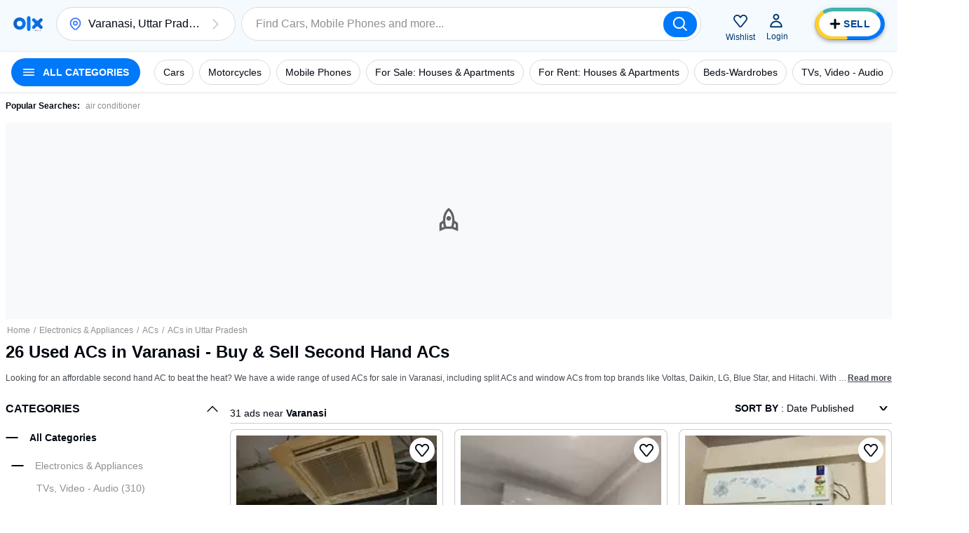

--- FILE ---
content_type: text/html; charset=utf-8
request_url: https://www.olx.in/varanasi_g4059351/acs_c1619
body_size: 113833
content:
<!doctype html>
<html lang="en">
    <head>
        <meta charset="utf-8">
        <title data-rh="true">Find 26 Used ACs for Sale in Varanasi - Second Hand ACs on OLX</title>
        <meta data-rh="true" name="description" content="Buy and sell second hand ACs in Varanasi. OLX provides the best Free Online Classified Advertising in India."/>
        <link data-rh="true" rel="preload" href="https://apollo.olx.in:443/v1/files/xsgzd6ppxe0u-IN/image;s=300x600;q=60;f=webp" as="image" type="image/webp" imagesrcset="https://apollo.olx.in:443/v1/files/xsgzd6ppxe0u-IN/image;s=100x200;q=60;f=webp 100w,
        https://apollo.olx.in:443/v1/files/xsgzd6ppxe0u-IN/image;s=200x400;q=60;f=webp 200w,
        https://apollo.olx.in:443/v1/files/xsgzd6ppxe0u-IN/image;s=300x600;q=60;f=webp 300w,
        https://apollo.olx.in:443/v1/files/xsgzd6ppxe0u-IN/image;s=400x800;q=60;f=webp 400w,
        https://apollo.olx.in:443/v1/files/xsgzd6ppxe0u-IN/image;s=600x1200;q=60;f=webp 600w" imagesizes="(min-width: 1280px) 15vw, (min-width: 1024px) 20vw, (min-width: 960px) 25vw, (min-width: 540px) 25vw, (min-width: 320px) 30vw, 35vw" fetchPriority="high"/><link data-rh="true" rel="preload" href="https://apollo.olx.in:443/v1/files/jp1ida4gwb692-IN/image;s=300x600;q=60;f=webp" as="image" type="image/webp" imagesrcset="https://apollo.olx.in:443/v1/files/jp1ida4gwb692-IN/image;s=100x200;q=60;f=webp 100w,
        https://apollo.olx.in:443/v1/files/jp1ida4gwb692-IN/image;s=200x400;q=60;f=webp 200w,
        https://apollo.olx.in:443/v1/files/jp1ida4gwb692-IN/image;s=300x600;q=60;f=webp 300w,
        https://apollo.olx.in:443/v1/files/jp1ida4gwb692-IN/image;s=400x800;q=60;f=webp 400w,
        https://apollo.olx.in:443/v1/files/jp1ida4gwb692-IN/image;s=600x1200;q=60;f=webp 600w" imagesizes="(min-width: 1280px) 15vw, (min-width: 1024px) 20vw, (min-width: 960px) 25vw, (min-width: 540px) 25vw, (min-width: 320px) 30vw, 35vw" fetchPriority="high"/><link data-rh="true" rel="preload" href="https://apollo.olx.in:443/v1/files/ww07e1saszdn-IN/image;s=300x600;q=60;f=webp" as="image" type="image/webp" imagesrcset="https://apollo.olx.in:443/v1/files/ww07e1saszdn-IN/image;s=100x200;q=60;f=webp 100w,
        https://apollo.olx.in:443/v1/files/ww07e1saszdn-IN/image;s=200x400;q=60;f=webp 200w,
        https://apollo.olx.in:443/v1/files/ww07e1saszdn-IN/image;s=300x600;q=60;f=webp 300w,
        https://apollo.olx.in:443/v1/files/ww07e1saszdn-IN/image;s=400x800;q=60;f=webp 400w,
        https://apollo.olx.in:443/v1/files/ww07e1saszdn-IN/image;s=600x1200;q=60;f=webp 600w" imagesizes="(min-width: 1280px) 15vw, (min-width: 1024px) 20vw, (min-width: 960px) 25vw, (min-width: 540px) 25vw, (min-width: 320px) 30vw, 35vw" fetchPriority="high"/><link data-rh="true" rel="preload" href="https://apollo.olx.in:443/v1/files/kg6p72zme9we1-IN/image;s=300x600;q=60;f=webp" as="image" type="image/webp" imagesrcset="https://apollo.olx.in:443/v1/files/kg6p72zme9we1-IN/image;s=100x200;q=60;f=webp 100w,
        https://apollo.olx.in:443/v1/files/kg6p72zme9we1-IN/image;s=200x400;q=60;f=webp 200w,
        https://apollo.olx.in:443/v1/files/kg6p72zme9we1-IN/image;s=300x600;q=60;f=webp 300w,
        https://apollo.olx.in:443/v1/files/kg6p72zme9we1-IN/image;s=400x800;q=60;f=webp 400w,
        https://apollo.olx.in:443/v1/files/kg6p72zme9we1-IN/image;s=600x1200;q=60;f=webp 600w" imagesizes="(min-width: 1280px) 15vw, (min-width: 1024px) 20vw, (min-width: 960px) 25vw, (min-width: 540px) 25vw, (min-width: 320px) 30vw, 35vw" fetchPriority="high"/><link data-rh="true" rel="preload" href="https://apollo.olx.in:443/v1/files/uwdosndozpv13-IN/image;s=300x600;q=60;f=webp" as="image" type="image/webp" imagesrcset="https://apollo.olx.in:443/v1/files/uwdosndozpv13-IN/image;s=100x200;q=60;f=webp 100w,
        https://apollo.olx.in:443/v1/files/uwdosndozpv13-IN/image;s=200x400;q=60;f=webp 200w,
        https://apollo.olx.in:443/v1/files/uwdosndozpv13-IN/image;s=300x600;q=60;f=webp 300w,
        https://apollo.olx.in:443/v1/files/uwdosndozpv13-IN/image;s=400x800;q=60;f=webp 400w,
        https://apollo.olx.in:443/v1/files/uwdosndozpv13-IN/image;s=600x1200;q=60;f=webp 600w" imagesizes="(min-width: 1280px) 15vw, (min-width: 1024px) 20vw, (min-width: 960px) 25vw, (min-width: 540px) 25vw, (min-width: 320px) 30vw, 35vw" fetchPriority="high"/><link data-rh="true" rel="preload" href="https://apollo.olx.in:443/v1/files/ifswx9cq3d3z2-IN/image;s=300x600;q=60;f=webp" as="image" type="image/webp" imagesrcset="https://apollo.olx.in:443/v1/files/ifswx9cq3d3z2-IN/image;s=100x200;q=60;f=webp 100w,
        https://apollo.olx.in:443/v1/files/ifswx9cq3d3z2-IN/image;s=200x400;q=60;f=webp 200w,
        https://apollo.olx.in:443/v1/files/ifswx9cq3d3z2-IN/image;s=300x600;q=60;f=webp 300w,
        https://apollo.olx.in:443/v1/files/ifswx9cq3d3z2-IN/image;s=400x800;q=60;f=webp 400w,
        https://apollo.olx.in:443/v1/files/ifswx9cq3d3z2-IN/image;s=600x1200;q=60;f=webp 600w" imagesizes="(min-width: 1280px) 15vw, (min-width: 1024px) 20vw, (min-width: 960px) 25vw, (min-width: 540px) 25vw, (min-width: 320px) 30vw, 35vw" fetchPriority="high"/><link data-rh="true" rel="preload" href="https://apollo.olx.in:443/v1/files/ahl6hj0792571-IN/image;s=300x600;q=60;f=webp" as="image" type="image/webp" imagesrcset="https://apollo.olx.in:443/v1/files/ahl6hj0792571-IN/image;s=100x200;q=60;f=webp 100w,
        https://apollo.olx.in:443/v1/files/ahl6hj0792571-IN/image;s=200x400;q=60;f=webp 200w,
        https://apollo.olx.in:443/v1/files/ahl6hj0792571-IN/image;s=300x600;q=60;f=webp 300w,
        https://apollo.olx.in:443/v1/files/ahl6hj0792571-IN/image;s=400x800;q=60;f=webp 400w,
        https://apollo.olx.in:443/v1/files/ahl6hj0792571-IN/image;s=600x1200;q=60;f=webp 600w" imagesizes="(min-width: 1280px) 15vw, (min-width: 1024px) 20vw, (min-width: 960px) 25vw, (min-width: 540px) 25vw, (min-width: 320px) 30vw, 35vw" fetchPriority="high"/><link data-rh="true" rel="canonical" href="https://www.olx.in/varanasi_g4059351/acs_c1619"/>
       
        <meta http-equiv="Content-Language" content="en-IN">
        <meta http-equiv="X-UA-Compatible" content="IE=edge,chrome=1">
        <meta http-equiv="cleartype" content="on">
        <meta name="HandheldFriendly" content="True">
        <meta name="MobileOptimized" content="320">
        <meta name="google-site-verification" content="yVwhHrKjufVXHFEeBCU1bMn3QrFBkRGbO-YLes1GhWA">
        
        
        <meta name="viewport" content="width=device-width, user-scalable=no, initial-scale=1.0">
        <meta name="theme-color" content="#002f34">
        <meta name="referrer" content="no-referrer-when-downgrade"/>
        
            <script type="text/javascript">
                var clevertap = {
                    event: [],
                    profile: [],
                    account: [],
                    onUserLogin: [],
                    notifications: [],
                    privacy: []
                };

                // Replace with the CLEVERTAP_ACCOUNT_ID with the actual ACCOUNT ID value from your Dashboard -> Settings page
                clevertap.account.push({ "id": '848-646-995Z' });
                clevertap.privacy.push({ optOut: false }); // Set the flag to true if the user of the device opts out of sharing their data
                clevertap.privacy.push({ useIP: false }); // Set the flag to true if the user agrees to share their IP data

                (function () {
                    var wzrk = document.createElement('script');
                    wzrk.type = 'text/javascript';
                    wzrk.async = true;
                    wzrk.src = ('https:' == document.location.protocol ? 'https://d2r1yp2w7bby2u.cloudfront.net' : 'http://static.clevertap.com') + '/js/clevertap.min.js';
                    var s = document.getElementsByTagName('script')[0];
                    s.parentNode.insertBefore(wzrk, s);
                })();
            </script>
        
        <link rel="manifest" href="/manifest.json?v=1.0">
        <link rel="icon" href="/favicon.ico?v=1.0">
        <link rel="apple-touch-icon" href="/apple-touch-icon.png">
        <style>:root{--brand:'olx';--customLTRFont:'Roboto',A2rial,Helvetica,sans-serif;--customRTLFont:'Tajawal',A2rial,Helvetica,sans-serif;/*primary*/--primaryBase:#004896;--primaryLight1:#b0d5fd;--primaryLight2:#464b52;--primaryLight3:#8d9094;--primaryLight5:#d9dadb;--primaryDark5:#214061;/*blue*/--blueBase:#3a77ff;--blueAccent:#0078fa;--blueAccent1:#235AAA;--blueAccent2:#9BBBFF;--blueLight1:#6c99ff;--blueLight2:#9cbbff;--blueLight3:#ceddff;--blueLight4:#ebf1ff;--blueLight5:#f2f4f5;--blueLight6:#f8f9fa;--blueLight7:#f1f3f5;--blueLight8:#e6f2ff;--blueLight9:#f5faff;--blueLight10:#fcfeff;--blueDark:#005ABC;--blueDark1:#1d3c81;--blueDark2:#17284e;--blueDark3:#6c757d;--blueDark4:#282d36;--blueDark5:#002A58;--blueDark6:#002A58;--lightBlue4:#F0F7FF;--lightBlue5:#d9edfe;/*accent*/--accentBase:#0078fa;--accentLight1:#5aece4;--accentLight2:#91f2ed;--accentLight3:#d9ebfe;--accentLight4:#e6f2ff;--accentLight5:#c6d7d7;--accentLight6:#fafbfb;--accentDark1:#004896;--accentDark2:#003670;/*$red*/--redBase:#ff5636;--redLight1:#ff8169;--redLight2:#ffaa9a;--redLight3:#ffd6c9;--redLight4:#ffeeea;--redLight5:#d8d8d8;--redLight6:#E5A696;--redLight706:#F9E9E699;--redDark1:#aa133d;--redDark2:#5d142c;--redDark3:#de1609;--redDark4:#bf2600;/*$green*/--greenBase:#18ae62;--lightGreen50:#E8F6F5;--greenLightActive:#EAFEE5;--greenCyan:#A2D9D6;--greenYellowShade:#BBFDAC;/*$yellow*/--yellow5:#FFFAD9;--yellowDark1:#EEB21F;--yellowDark108:#EEB21F14;/*$monetization*/--monetizationBase:#ffce32;--monetizationLight1:#ffe48d;--monetizationLight2:#ffedb2;--monetizationLight3:#fff6d9;--monetizationLight4:#fffbef;--monetizationLight5:#fffce6;--monetizationRedesignLight1:#f7f9ff;--monetizationRedesignLight2:#eaecf0;--monetizationRedesignLight3:#8b8d98;--monetizationRedesignLight4:#b8bebf;--monetizationRedesignLight5:#e2e8f0;--monetizationDark1:#d2b982;--monetizationDark2:#71674e;--monetizationRedesignDark1:#1e1f24;--monetizationTealLight1:#1ba39c;--monetizationTealLight2:#c8f8f6;--monetizationTealLight3:#e9fcfb;--monetizationBaseTeal:#ffde03;--monetizationTealLight4:#C7F5F2;/*brand*/--brandPrimary:var(--primaryBase);--brandPrimaryDark:var(--primaryBase);--brandPrimaryLight:var(--primaryLight2);--brandAccent:var(--accentBase);--brandAccentDark:var(--accentDark1);--brandAccentLight:var(--accentLight3);--brandPrimaryGrey:var(--primaryBase);/*$neutral*/--black:rgba(0,0,0,1);--blackGradients:rgba(0,47,52,0);--blackBackground:rgba(0,47,52,0.03);--blackDividers:rgba(14,4,5,0.2);--blackDisabled:#c0c1c4;--blackHintText:#c0c1c4;--blackSecondaryText:#8d9094;--blackIcons:#8d9094;--blackText:#020812;--white:rgba(255,255,255,1);--whiteGradients:rgba(255,255,255,0);--whiteDividers:rgba(255,255,255,0.2);--whiteDisabled:rgba(255,255,255,0.2);--whiteHintText:rgba(255,255,255,0.2);--whiteHiglightBackground:rgba(255,255,255,0.4);--whiteSecondaryText:rgba(255,255,255,0.7);--whiteIcons:rgba(255,255,255,1);--whiteText:rgba(255,255,255,1);--background:#f6f6f6;--greyBorder:#020812;--lightGrey:rgba(219,219,219,1);--lightGrey2:#FDFCFC;--lightGrey3:#f5f5f6;--lightGrey4:#7F9799;--lightGrey5:#5B5E65;--blackDividers2:rgba(216,223,224,1);--background2:rgba(242,244,245,1);--blackBackground2:rgba(248,249,250,1);--redDisbabled:#ffdde1;--blackOpaque:#9dadb6;--disabled:rgba(0,47,52,0.36);--gray:#949494;--backgroundDark1:#002F34;/*$utility*/--utilError:#ff2800;--utilError4:#ca4b2b;--utilError5:var(--redDark4);--utilErrorDark:var(--redDark1);--utilErrorLight:var(--redLight3);--facebook:#4065b3;--messenger:#4285f4;--whatsapp:#4cc85b;--google:#dd4b39;--utilMonetization:var(--monetizationBase);--utilMonetizationDark:var(--monetizationDark1);--utilMonetizationLight:var(--monetizationLight3);--infoBadge:#f8dd3c;--promotedBadge:#f8fbcf;--chatPrimary:var(--accentLight3);--chatSecondary:#e2e2e2;--chatSecondary1:#eeeeee;/*new*/--disabledUtility:#d9dadb;--disabledText:#f0f0f1;--buttonActive:#5a8cc8;--utilLabel:var(--accentLight3);/*notexists*/--labelGhost:var(--primaryBase);/*notexists*/--goodAlert:#6597b1;--veryGoodAlert:#4cadb3;--worstAlert:#f0817a;--chatLabelBackground:#dfe5e5;--offerHighlight:#e0e0e0;--pinToTopBadge:#c7f7f5;--sellButtonBlue:var(--blueAccent);--sellButtonTurquoise:#42b3ad;--lightYellow:#fff5b1;--lightOrangeShade:#F6E4B3;--lightPurpleShade:#F3DEFF;--paleYellowWhite:#FEFCF2;--naturalGreyDark:#20262E;/*alert*/--alertSuccess:#6abc13;--alertError:#de1609;/*black*/--blackBase:#020812;--blackLight1:var(--primaryLight2);--blackLight2:var(--primaryLight3);--blackLight3:#c0c1c4;/*$text*/--primaryBaseText:var(--blackBase);--primaryLight1Text:var(--blackLight1);--primaryLight2Text:var(--blackLight2);--primaryLight3text:var(--blackLight3);--primary:var(--primaryBase);/*$themeColors*/--valuationCarousalDisabledBg:var(--blackDividers);--valuationCarousalSelectedBg:var(--accentLight3);--valuationProgressColor:var(--accentBase);--valuationPriceBg:var(--blueLight3);--valuationPriceBorder:var(--blueBase);--bookingMainHeading:var(--blackText);--bookingSelectedLocation:var(--accentLight3);--bookingTerms:var(--accentLight3);--bookingSelectedDateBorder:var(--primaryBase);--bookingConfirmSubtitle:var(--primaryBase);--moneBusinessPackageBanner:var(--primaryBase);--monePackagePropositionBanner:var(--monetizationLight3);--bottomFooterBg:var(--primaryBase);--topFooterBg:var(--background);--inputBorder:var(--chatSecondary);--headerBg:var(--blackBackground);--notificationBg:var(--accentBase);--notificationText:var(--blackText);--bulletDisabledBg:var(--blueLight4);--bulletBg:var(--blueBase);--pageHeadlineBackgroundColor:var(--primaryBase);--howToSellStepsColor:var(--primaryBase);--cityOfTheCityListInLocations:var(--primaryBase);--buttonInLocationsMobileView:var(--primaryBase);--locationInfo:var(--primaryBase);--progressBulletFilled:var(--blueLight1);--progressBulletBlinker:var(--blueBase);--progressBulletDisabled:var(--blueLight3);--mapPinInfoBg:var(--blueBase);--mapPinInfoText:var(--white);--grayYellowMap:var(--monetizationLight4);--grayYellowMapDark:var(--monetizationDark1);--blueLight3primaryLight3:var(--blueLight3);--blueLight4primaryLight4:var(--blueLight4);--blueDark1blackBase:var(--blueDark1);/*rgba-alpha*/--primarybase15:rgba(0,47,52,.15);--primarybase04:rgba(0,47,52,.04);--primarybase19:rgba(0,47,52,.19);--primarybase80:rgba(0,47,52,.8);--blueBase29:rgba(58,119,255,.29);--blueBase25:rgba(58,119,255,.25);--blueBase50:rgba(58,119,255,.5);--blueLight447:rgba(235,241,255,.47);--disabled40:rgba(216,223,224,.4);--error20:rgba(255,40,0,.2);--infoBadge50:rgba(248,221,60,.5);--primaryBaseText15:rgba(0,47,52,.15);--primaryLight1Text80:rgba(64,99,103,.8);--blackText70:rgba(0,47,52,.7);--blackText20:rgba(0,47,52,.2);--blackText50:rgba(0,47,52,.5);--accent50:rgba(35,229,219,.5);--black20:rgba(0,0,0,.2);--lightGrey60:hsla(0,0%,85.9%,.6);--accentLight50:rgba(200,248,246,.5);--primaryGrey70:rgba(0,47,52,.7);--brandPrimary36:rgba(0,47,52,.36);--black25:rgba(0,0,0,.25);--black24:rgba(0,0,0,.24);--black50:rgba(0,0,0,.5);--white87:hsla(0,0%,100%,.87);--black30:rgba(0,0,0,.3);--blueDark60:rgba(0,42,88,0.6);--primaryDark20:rgba(35,90,170,0.2);--blueDark0:rgba(0,42,88,0);}</style>
        
        <link rel="preconnect" crossorigin href="https://apollo.olx.in">
<link rel="dns-prefetch" href="https://apollo.olx.in">
<link rel="preconnect" crossorigin href="https://pagead2.googlesyndication.com">
<link rel="dns-prefetch" href="https://pagead2.googlesyndication.com">
<link rel="preconnect" crossorigin href="https://tpc.googlesyndication.com">
<link rel="dns-prefetch" href="https://tpc.googlesyndication.com">
<link rel="preconnect" crossorigin href="http://pagead2.googlesyndication.com">
<link rel="dns-prefetch" href="http://pagead2.googlesyndication.com">
<link rel="preconnect" crossorigin href="https://accounts.google.com/gsi/client">
<link rel="dns-prefetch" href="https://accounts.google.com/gsi/client">
<link rel="preconnect" crossorigin href="https://www.gstatic.com">
<link rel="dns-prefetch" href="https://www.gstatic.com">
<link rel="preconnect" crossorigin href="https://www.google-analytics.com">
<link rel="dns-prefetch" href="https://www.google-analytics.com">
<link rel="preconnect" crossorigin href="https://www.googletagmanager.com">
<link rel="dns-prefetch" href="https://www.googletagmanager.com">
<link rel="preconnect" crossorigin href="https://securepubads.g.doubleclick.net">
<link rel="dns-prefetch" href="https://securepubads.g.doubleclick.net">
<link rel="preconnect" crossorigin href="https://stats.g.doubleclick.net">
<link rel="dns-prefetch" href="https://stats.g.doubleclick.net">
<link rel="preconnect" crossorigin href="https://storage.googleapis.com">
<link rel="dns-prefetch" href="https://storage.googleapis.com">
<link rel="preconnect" crossorigin href="https://www.google.com">
<link rel="dns-prefetch" href="https://www.google.com">
<link rel="preconnect" crossorigin href="https://www.google.co.in">
<link rel="dns-prefetch" href="https://www.google.co.in">
<link rel="preconnect" crossorigin href="https://www.googleadservices.com">
<link rel="dns-prefetch" href="https://www.googleadservices.com">
<link rel="preconnect" crossorigin href="https://www.googletagservices.com">
<link rel="dns-prefetch" href="https://www.googletagservices.com">
<link rel="preconnect" crossorigin href="https://adservice.google.com">
<link rel="dns-prefetch" href="https://adservice.google.com">
<link rel="preconnect" crossorigin href="https://adservice.google.co.in">
<link rel="dns-prefetch" href="https://adservice.google.co.in">
<link rel="preconnect" crossorigin href="https://googleads.g.doubleclick.net">
<link rel="dns-prefetch" href="https://googleads.g.doubleclick.net">
<link rel="preconnect" crossorigin href="https://fonts.gstatic.com">
<link rel="dns-prefetch" href="https://fonts.gstatic.com">
<link rel="preconnect" crossorigin href="https://csi.gstatic.com">
<link rel="dns-prefetch" href="https://csi.gstatic.com">

        <link rel="alternate" hreflang="en-in" href="https://www.olx.in/en-in/varanasi_g4059351/acs_c1619"><link rel="alternate" hreflang="hi-in" href="https://www.olx.in/hi-in/varanasi_g4059351/acs_c1619">
        
        <link data-chunk="listingWrapper" rel="preload" as="script" href="/chunks/modern/desktop-listingWrapper.olx.707acc4b8a94e2134499.js">
<link data-chunk="listing" rel="preload" as="script" href="/chunks/modern/desktop-Campaigns~ListingFiltersPage~account~care~category-cover~chat~checkout-shell~home~item~listing~monetization~notfound-v1~partnerships~payment~profile~reProjects~security-hall~security-program~sell-page.olx.7922309ac9ed37f560f3.js">
<link data-chunk="listing" rel="preload" as="script" href="/chunks/modern/desktop-category-cover~home~listing.olx.dd012fb2fc10ce2a708f.js">
<link data-chunk="listing" rel="preload" as="script" href="/chunks/modern/desktop-category-cover~listing.olx.22d1dce7af27ad00d9a8.js">
<link data-chunk="locationOld" rel="preload" as="script" href="/chunks/modern/desktop-locationOld.olx.726db81bf8b15c483afa.js">
<link data-chunk="listingOld" rel="preload" as="script" href="/chunks/modern/desktop-defaultVendors~AdpvCar~AdpvDefault~CallToActionButtons~ChatWrapper~chat~listingOld~login~reProjects.olx.e95d401cdfdecb76fed5.js">
<link data-chunk="listingOld" rel="preload" as="script" href="/chunks/modern/desktop-defaultVendors~listingOld.olx.c776f6d090cdd23c01a8.js">
<link data-chunk="listingOld" rel="preload" as="script" href="/chunks/modern/desktop-listingOld.olx.03920d5c70c729347ce5.js">
<link data-chunk="itemViewListingOld" rel="preload" as="script" href="/chunks/modern/desktop-itemViewListingOld.olx.42dc1bad8933b698351d.js">
<link data-chunk="footer-inter-links" rel="preload" as="script" href="/chunks/modern/desktop-footer-inter-links.olx.00508ce11a34db87f31c.js">
        <link rel="preload" href="https://apollo.olx.in/v1/files/alias-homepage-mweb-winter/image" as="image" />
<link rel="preload" href="https://apollo.olx.in/v1/files/alias-homepage-desktop-winter/image" as="image" />

        <style data-href="/chunks/modern/desktop-main.olx.501b166c17a0342fe844.css">html{font-family:sans-serif;line-height:1.15;-ms-text-size-adjust:100%;-webkit-text-size-adjust:100%}body{margin:0}article,aside,footer,header,nav,section{display:block}h1{font-size:2em;margin:.67em 0}figcaption,figure,main{display:block}figure{margin:1em 40px}hr{box-sizing:content-box;height:0;overflow:visible}pre{font-family:monospace,monospace;font-size:1em}a{background-color:transparent;-webkit-text-decoration-skip:objects}a:active,a:hover{outline-width:0}abbr[title]{border-bottom:none;text-decoration:underline;-webkit-text-decoration:underline dotted;text-decoration:underline dotted}b,strong{font-weight:inherit;font-weight:bolder}code,kbd,samp{font-family:monospace,monospace;font-size:1em}dfn{font-style:italic}mark{background-color:#ff0;color:#000}small{font-size:80%}sub,sup{font-size:75%;line-height:0;position:relative;vertical-align:baseline}sub{bottom:-.25em}sup{top:-.5em}audio,video{display:inline-block}audio:not([controls]){display:none;height:0}img{border-style:none}svg:not(:root){overflow:hidden}button,input,optgroup,select,textarea{font-family:sans-serif;font-size:100%;line-height:1.15;margin:0}button,input{overflow:visible}button,select{text-transform:none}[type=reset],[type=submit],button,html [type=button]{-webkit-appearance:button}[type=button]::-moz-focus-inner,[type=reset]::-moz-focus-inner,[type=submit]::-moz-focus-inner,button::-moz-focus-inner{border-style:none;padding:0}[type=button]:-moz-focusring,[type=reset]:-moz-focusring,[type=submit]:-moz-focusring,button:-moz-focusring{outline:1px dotted ButtonText}fieldset{border:1px solid silver;margin:0 2px;padding:.35em .625em .75em}legend{box-sizing:border-box;color:inherit;display:table;max-width:100%;padding:0;white-space:normal}progress{display:inline-block;vertical-align:baseline}textarea{overflow:auto}[type=checkbox],[type=radio]{box-sizing:border-box;padding:0}[type=number]::-webkit-inner-spin-button,[type=number]::-webkit-outer-spin-button{height:auto}[type=search]{-webkit-appearance:textfield;outline-offset:-2px}[type=search]::-webkit-search-cancel-button,[type=search]::-webkit-search-decoration{-webkit-appearance:none}::-webkit-file-upload-button{-webkit-appearance:button;font:inherit}details,menu{display:block}summary{display:list-item}canvas{display:inline-block}[hidden],template{display:none}body{direction:ltr;text-align:left;-webkit-text-size-adjust:100%;-moz-text-size-adjust:100%;text-size-adjust:100%;-moz-osx-font-smoothing:grayscale;-webkit-font-smoothing:antialiased;background-color:var(--white);font-family:Arial,Helvetica,sans-serif}body.rui-yv2a0{overflow:hidden}button,input,optgroup,select,textarea{font-family:Arial,Helvetica,sans-serif}input:-webkit-autofill,input:-webkit-autofill:focus,input:-webkit-autofill:hover,select:-webkit-autofill,select:-webkit-autofill:focus,select:-webkit-autofill:hover,textarea:-webkit-autofill,textarea:-webkit-autofill:focus,textarea:-webkit-autofill:hover{box-shadow:none;-webkit-transition:background-color 5000s ease-in-out 0s;transition:background-color 5000s ease-in-out 0s}#app #container{display:flex;flex-direction:column;margin:0;min-height:100vh}.rui-agda3{flex:1;padding-bottom:0;transition-duration:.5s;transition-property:margin;-ms-flex-preferred-size:auto;background-color:var(--white);transition-timing-function:cubic-bezier(0,1,.5,1)}.rui-agda3.rui-pxHqc{padding-bottom:60px}.rui-agda3>div{margin:0 auto;max-width:1280px;width:100%}.rui-agda3.rui-091q7,.rui-agda3.rui-esBRD{margin-left:0}.rui-k1bas h1{font-size:24px}.rui-k1bas ul{list-style:none;margin:0;padding:0}.rui-k1bas ul a{color:var(--blackText);text-decoration:none}.rui-k1bas ul h3{font-size:20px}.rui-k1bas ul li .rui-tNfir{align-items:center;color:var(--black);cursor:pointer;display:flex;font-size:14px;height:40px;padding-left:10px;text-decoration:none}.rui-k1bas ul li .rui-tNfir:before{color:var(--black);height:40px;line-height:40px;margin:0;text-align:center;width:40px}.rui-k1bas div>ul{display:flex;flex-direction:column}.rui-k1bas div>ul>li,.rui-k1bas div>ul>li>ul,.rui-k1bas div>ul>li>ul>li>ul{margin:10px}.rui-k1bas div>ul>li>ul>li>ul>li{display:inline-block;list-style-type:armenian;margin:5px}@media only screen and (min-width:1024px){.rui-wZ8tJ{display:none}}.rui-eCfYo{margin-bottom:20px;margin-left:auto;margin-right:auto}.rui-eCfYo:after{clear:both;content:"";display:table}.rui-eCfYo .rui-jIycK{box-sizing:border-box;float:left;min-height:1px}.rui-eCfYo .rui-jIycK.rui-tOTz6{border:5px solid transparent;padding:5px}.rui-eCfYo .rui-jIycK.rui-ozaFS{padding:10px;text-align:center}.rui-eCfYo .rui-jIycK[class*=pull-],.rui-eCfYo .rui-jIycK[class*=push-]{position:relative}.rui-eCfYo .rui-jIycK.rui-vjmq8{left:auto;margin-left:auto;right:auto;width:8.3333333333%}.rui-eCfYo .rui-jIycK.rui-x78ip{left:auto;margin-left:auto;right:auto;width:16.6666666667%}.rui-eCfYo .rui-jIycK.rui-oQHD2{left:auto;margin-left:auto;right:auto;width:25%}.rui-eCfYo .rui-jIycK.rui-L0WMi{left:auto;margin-left:auto;right:auto;width:33.3333333333%}.rui-eCfYo .rui-jIycK.rui-z4COY{left:auto;margin-left:auto;right:auto;width:41.6666666667%}.rui-eCfYo .rui-jIycK.rui-okgGo{left:auto;margin-left:auto;right:auto;width:50%}.rui-eCfYo .rui-jIycK.rui-PklF5{left:auto;margin-left:auto;right:auto;width:58.3333333333%}.rui-eCfYo .rui-jIycK.rui-COxZH{left:auto;margin-left:auto;right:auto;width:66.6666666667%}.rui-eCfYo .rui-jIycK.rui-bBL3Q{left:auto;margin-left:auto;right:auto;width:75%}.rui-eCfYo .rui-jIycK.rui-xbYf6{left:auto;margin-left:auto;right:auto;width:83.3333333333%}.rui-eCfYo .rui-jIycK.rui-lhp4J{left:auto;margin-left:auto;right:auto;width:91.6666666667%}.rui-eCfYo .rui-jIycK.rui-VAm0G{left:auto;margin-left:auto;right:auto;width:100%}.rui-eCfYo .rui-jIycK.rui-01Q8l{margin-left:8.3333333333%}.rui-eCfYo .rui-jIycK.rui-UKRPI{right:8.3333333333%}.rui-eCfYo .rui-jIycK.rui-F96AU{left:8.3333333333%}.rui-eCfYo .rui-jIycK.rui-w4Brm{margin-left:16.6666666667%}.rui-eCfYo .rui-jIycK.rui-Xuf5U{right:16.6666666667%}.rui-eCfYo .rui-jIycK.rui-XPvEa{left:16.6666666667%}.rui-eCfYo .rui-jIycK.rui-pAMHL{margin-left:25%}.rui-eCfYo .rui-jIycK.rui-2zdii{right:25%}.rui-eCfYo .rui-jIycK.rui-agC9Q{left:25%}.rui-eCfYo .rui-jIycK.rui-tyn5i{margin-left:33.3333333333%}.rui-eCfYo .rui-jIycK.rui-XJLH5{right:33.3333333333%}.rui-eCfYo .rui-jIycK.rui-hMrQn{left:33.3333333333%}.rui-eCfYo .rui-jIycK.rui-1SWoJ{margin-left:41.6666666667%}.rui-eCfYo .rui-jIycK.rui-jwVmK{right:41.6666666667%}.rui-eCfYo .rui-jIycK.rui-Dofnu{left:41.6666666667%}.rui-eCfYo .rui-jIycK.rui-rL4Tx{margin-left:50%}.rui-eCfYo .rui-jIycK.rui-g90iJ{right:50%}.rui-eCfYo .rui-jIycK.rui-DuMje{left:50%}.rui-eCfYo .rui-jIycK.rui-rqAwU{margin-left:58.3333333333%}.rui-eCfYo .rui-jIycK.rui-oGe5h{right:58.3333333333%}.rui-eCfYo .rui-jIycK.rui-qBy8C{left:58.3333333333%}.rui-eCfYo .rui-jIycK.rui-DdzPJ{margin-left:66.6666666667%}.rui-eCfYo .rui-jIycK.rui-tzcPE{right:66.6666666667%}.rui-eCfYo .rui-jIycK.rui-YtPtl{left:66.6666666667%}.rui-eCfYo .rui-jIycK.rui-cqdWU{margin-left:75%}.rui-eCfYo .rui-jIycK.rui-vhjCY{right:75%}.rui-eCfYo .rui-jIycK.rui-ZbJS8{left:75%}.rui-eCfYo .rui-jIycK.rui-PuTBj{margin-left:83.3333333333%}.rui-eCfYo .rui-jIycK.rui-dD5AJ{right:83.3333333333%}.rui-eCfYo .rui-jIycK.rui-qRGaG{left:83.3333333333%}.rui-eCfYo .rui-jIycK.rui-HGCYc{margin-left:91.6666666667%}.rui-eCfYo .rui-jIycK.rui-M4f8s{right:91.6666666667%}.rui-eCfYo .rui-jIycK.rui-57Kzb{left:91.6666666667%}.rui-eCfYo .rui-jIycK.rui-xSqMc{margin-left:100%}.rui-eCfYo .rui-jIycK.rui-ooV6j{right:100%}.rui-eCfYo .rui-jIycK.rui-eCY2G{left:100%}.rui-eCfYo .rui-jIycK.rui-XXqva{padding:16px}@media only screen and (min-width:540px)and (max-width:960px){.rui-eCfYo .rui-jIycK.rui-d9MkR{left:auto;margin-left:auto;right:auto;width:8.3333333333%}.rui-eCfYo .rui-jIycK.rui-wtW1d{left:auto;margin-left:auto;right:auto;width:16.6666666667%}.rui-eCfYo .rui-jIycK.rui-nno8t{left:auto;margin-left:auto;right:auto;width:25%}.rui-eCfYo .rui-jIycK.rui-Xy3FY{left:auto;margin-left:auto;right:auto;width:33.3333333333%}.rui-eCfYo .rui-jIycK.rui-UNkBf{left:auto;margin-left:auto;right:auto;width:41.6666666667%}.rui-eCfYo .rui-jIycK.rui-TzF1o{left:auto;margin-left:auto;right:auto;width:50%}.rui-eCfYo .rui-jIycK.rui-IyT8c{left:auto;margin-left:auto;right:auto;width:58.3333333333%}.rui-eCfYo .rui-jIycK.rui-xxQB3{left:auto;margin-left:auto;right:auto;width:66.6666666667%}.rui-eCfYo .rui-jIycK.rui-vSosk{left:auto;margin-left:auto;right:auto;width:75%}.rui-eCfYo .rui-jIycK.rui-jym4N{left:auto;margin-left:auto;right:auto;width:83.3333333333%}.rui-eCfYo .rui-jIycK.rui-e5R3n{left:auto;margin-left:auto;right:auto;width:91.6666666667%}.rui-eCfYo .rui-jIycK.rui-ZvM8x{left:auto;margin-left:auto;right:auto;width:100%}.rui-eCfYo .rui-jIycK.rui-odoOW{margin-left:8.3333333333%}.rui-eCfYo .rui-jIycK.rui-kgCgM{right:8.3333333333%}.rui-eCfYo .rui-jIycK.rui-45qzh{left:8.3333333333%}.rui-eCfYo .rui-jIycK.rui-kXZci{margin-left:16.6666666667%}.rui-eCfYo .rui-jIycK.rui-vmmPd{right:16.6666666667%}.rui-eCfYo .rui-jIycK.rui-SLO1e{left:16.6666666667%}.rui-eCfYo .rui-jIycK.rui-ylEay{margin-left:25%}.rui-eCfYo .rui-jIycK.rui-zhglx{right:25%}.rui-eCfYo .rui-jIycK.rui-5LvOy{left:25%}.rui-eCfYo .rui-jIycK.rui-DvEKh{margin-left:33.3333333333%}.rui-eCfYo .rui-jIycK.rui-SRDQX{right:33.3333333333%}.rui-eCfYo .rui-jIycK.rui-vok04{left:33.3333333333%}.rui-eCfYo .rui-jIycK.rui-5arOU{margin-left:41.6666666667%}.rui-eCfYo .rui-jIycK.rui-H38rY{right:41.6666666667%}.rui-eCfYo .rui-jIycK.rui-ycX4o{left:41.6666666667%}.rui-eCfYo .rui-jIycK.rui-ojgaQ{margin-left:50%}.rui-eCfYo .rui-jIycK.rui-Fwilz{right:50%}.rui-eCfYo .rui-jIycK.rui-RCoVP{left:50%}.rui-eCfYo .rui-jIycK.rui-PyYrp{margin-left:58.3333333333%}.rui-eCfYo .rui-jIycK.rui-ISM0P{right:58.3333333333%}.rui-eCfYo .rui-jIycK.rui-UqxtF{left:58.3333333333%}.rui-eCfYo .rui-jIycK.rui-MSsjK{margin-left:66.6666666667%}.rui-eCfYo .rui-jIycK.rui-cogmv{right:66.6666666667%}.rui-eCfYo .rui-jIycK.rui-AHoTN{left:66.6666666667%}.rui-eCfYo .rui-jIycK.rui-764og{margin-left:75%}.rui-eCfYo .rui-jIycK.rui-K6HqN{right:75%}.rui-eCfYo .rui-jIycK.rui-wj7gb{left:75%}.rui-eCfYo .rui-jIycK.rui-FDYDG{margin-left:83.3333333333%}.rui-eCfYo .rui-jIycK.rui-xKDsp{right:83.3333333333%}.rui-eCfYo .rui-jIycK.rui-GXqEr{left:83.3333333333%}.rui-eCfYo .rui-jIycK.rui-DohWZ{margin-left:91.6666666667%}.rui-eCfYo .rui-jIycK.rui-qMobB{right:91.6666666667%}.rui-eCfYo .rui-jIycK.rui-V4VMY{left:91.6666666667%}.rui-eCfYo .rui-jIycK.rui-jjbzB{margin-left:100%}.rui-eCfYo .rui-jIycK.rui-uZoug{right:100%}.rui-eCfYo .rui-jIycK.rui-sQi5T{left:100%}}@media only screen and (min-width:960px)and (max-width:1024px){.rui-eCfYo .rui-jIycK.rui-aSOcB{left:auto;margin-left:auto;right:auto;width:8.3333333333%}.rui-eCfYo .rui-jIycK.rui-jh7ZU{left:auto;margin-left:auto;right:auto;width:16.6666666667%}.rui-eCfYo .rui-jIycK.rui-tSxSp{left:auto;margin-left:auto;right:auto;width:25%}.rui-eCfYo .rui-jIycK.rui-kEkig{left:auto;margin-left:auto;right:auto;width:33.3333333333%}.rui-eCfYo .rui-jIycK.rui-dV1Go{left:auto;margin-left:auto;right:auto;width:41.6666666667%}.rui-eCfYo .rui-jIycK.rui-S9mOo{left:auto;margin-left:auto;right:auto;width:50%}.rui-eCfYo .rui-jIycK.rui-y7ok3{left:auto;margin-left:auto;right:auto;width:58.3333333333%}.rui-eCfYo .rui-jIycK.rui-2Xbai{left:auto;margin-left:auto;right:auto;width:66.6666666667%}.rui-eCfYo .rui-jIycK.rui-PColv{left:auto;margin-left:auto;right:auto;width:75%}.rui-eCfYo .rui-jIycK.rui-Iumkr{left:auto;margin-left:auto;right:auto;width:83.3333333333%}.rui-eCfYo .rui-jIycK.rui-vSfLC{left:auto;margin-left:auto;right:auto;width:91.6666666667%}.rui-eCfYo .rui-jIycK.rui-RVnVw{left:auto;margin-left:auto;right:auto;width:100%}.rui-eCfYo .rui-jIycK.rui-kEGLi{margin-left:8.3333333333%}.rui-eCfYo .rui-jIycK.rui-fFcJz{right:8.3333333333%}.rui-eCfYo .rui-jIycK.rui-F3swi{left:8.3333333333%}.rui-eCfYo .rui-jIycK.rui-G2E5p{margin-left:16.6666666667%}.rui-eCfYo .rui-jIycK.rui-GhyMG{right:16.6666666667%}.rui-eCfYo .rui-jIycK.rui-1Qiwd{left:16.6666666667%}.rui-eCfYo .rui-jIycK.rui-jAQiI{margin-left:25%}.rui-eCfYo .rui-jIycK.rui-urkYO{right:25%}.rui-eCfYo .rui-jIycK.rui-bebRh{left:25%}.rui-eCfYo .rui-jIycK.rui-8do7o{margin-left:33.3333333333%}.rui-eCfYo .rui-jIycK.rui-PoKWe{right:33.3333333333%}.rui-eCfYo .rui-jIycK.rui-GveiE{left:33.3333333333%}.rui-eCfYo .rui-jIycK.rui-3zk8Y{margin-left:41.6666666667%}.rui-eCfYo .rui-jIycK.rui-YrdX8{right:41.6666666667%}.rui-eCfYo .rui-jIycK.rui-o3dsg{left:41.6666666667%}.rui-eCfYo .rui-jIycK.rui-6NTOK{margin-left:50%}.rui-eCfYo .rui-jIycK.rui-unO1a{right:50%}.rui-eCfYo .rui-jIycK.rui-8TC16{left:50%}.rui-eCfYo .rui-jIycK.rui-T9DbB{margin-left:58.3333333333%}.rui-eCfYo .rui-jIycK.rui-YbQDC{right:58.3333333333%}.rui-eCfYo .rui-jIycK.rui-PdzAx{left:58.3333333333%}.rui-eCfYo .rui-jIycK.rui-KFhu4{margin-left:66.6666666667%}.rui-eCfYo .rui-jIycK.rui-zOBoU{right:66.6666666667%}.rui-eCfYo .rui-jIycK.rui-cRR2p{left:66.6666666667%}.rui-eCfYo .rui-jIycK.rui-Cpz0M{margin-left:75%}.rui-eCfYo .rui-jIycK.rui-ylNpa{right:75%}.rui-eCfYo .rui-jIycK.rui-zMxcc{left:75%}.rui-eCfYo .rui-jIycK.rui-RPoUG{margin-left:83.3333333333%}.rui-eCfYo .rui-jIycK.rui-W9dDk{right:83.3333333333%}.rui-eCfYo .rui-jIycK.rui-c7Tv8{left:83.3333333333%}.rui-eCfYo .rui-jIycK.rui-owvYX{margin-left:91.6666666667%}.rui-eCfYo .rui-jIycK.rui-4vaxP{right:91.6666666667%}.rui-eCfYo .rui-jIycK.rui-5F2cu{left:91.6666666667%}.rui-eCfYo .rui-jIycK.rui-MnUic{margin-left:100%}.rui-eCfYo .rui-jIycK.rui-svOHj{right:100%}.rui-eCfYo .rui-jIycK.rui-tJ61o{left:100%}}@media only screen and (min-width:1024px){.rui-eCfYo .rui-jIycK.rui-ox9Pg{left:auto;margin-left:auto;right:auto;width:8.3333333333%}.rui-eCfYo .rui-jIycK.rui-pBQXl{left:auto;margin-left:auto;right:auto;width:16.6666666667%}.rui-eCfYo .rui-jIycK.rui-BwEGR{left:auto;margin-left:auto;right:auto;width:25%}.rui-eCfYo .rui-jIycK.rui-EY2Ik{left:auto;margin-left:auto;right:auto;width:33.3333333333%}.rui-eCfYo .rui-jIycK.rui-ntRDH{left:auto;margin-left:auto;right:auto;width:41.6666666667%}.rui-eCfYo .rui-jIycK.rui-SYm6T{left:auto;margin-left:auto;right:auto;width:50%}.rui-eCfYo .rui-jIycK.rui-J9Nqc{left:auto;margin-left:auto;right:auto;width:58.3333333333%}.rui-eCfYo .rui-jIycK.rui-3EzFm{left:auto;margin-left:auto;right:auto;width:66.6666666667%}.rui-eCfYo .rui-jIycK.rui-P0Ki5{left:auto;margin-left:auto;right:auto;width:75%}.rui-eCfYo .rui-jIycK.rui-FNboZ{left:auto;margin-left:auto;right:auto;width:83.3333333333%}.rui-eCfYo .rui-jIycK.rui-KgwXc{left:auto;margin-left:auto;right:auto;width:91.6666666667%}.rui-eCfYo .rui-jIycK.rui-8GvJw{left:auto;margin-left:auto;right:auto;width:100%}.rui-eCfYo .rui-jIycK.rui-5bNko{margin-left:8.3333333333%}.rui-eCfYo .rui-jIycK.rui-dmtOw{right:8.3333333333%}.rui-eCfYo .rui-jIycK.rui-Bls2W{left:8.3333333333%}.rui-eCfYo .rui-jIycK.rui-JYJBp{margin-left:16.6666666667%}.rui-eCfYo .rui-jIycK.rui-z1JvY{right:16.6666666667%}.rui-eCfYo .rui-jIycK.rui-qUVRq{left:16.6666666667%}.rui-eCfYo .rui-jIycK.rui-A9594{margin-left:25%}.rui-eCfYo .rui-jIycK.rui-Fk2q6{right:25%}.rui-eCfYo .rui-jIycK.rui-kbjuc{left:25%}.rui-eCfYo .rui-jIycK.rui-M6sNc{margin-left:33.3333333333%}.rui-eCfYo .rui-jIycK.rui-de3nB{right:33.3333333333%}.rui-eCfYo .rui-jIycK.rui-zRP2B{left:33.3333333333%}.rui-eCfYo .rui-jIycK.rui-qGdck{margin-left:41.6666666667%}.rui-eCfYo .rui-jIycK.rui-WKj6h{right:41.6666666667%}.rui-eCfYo .rui-jIycK.rui-MqdVs{left:41.6666666667%}.rui-eCfYo .rui-jIycK.rui-mDzXo{margin-left:50%}.rui-eCfYo .rui-jIycK.rui-tupuY{right:50%}.rui-eCfYo .rui-jIycK.rui-4vEGi{left:50%}.rui-eCfYo .rui-jIycK.rui-kSwqo{margin-left:58.3333333333%}.rui-eCfYo .rui-jIycK.rui-dpZ16{right:58.3333333333%}.rui-eCfYo .rui-jIycK.rui-pgsQa{left:58.3333333333%}.rui-eCfYo .rui-jIycK.rui-Egm3S{margin-left:66.6666666667%}.rui-eCfYo .rui-jIycK.rui-oYUKR{right:66.6666666667%}.rui-eCfYo .rui-jIycK.rui-raoiG{left:66.6666666667%}.rui-eCfYo .rui-jIycK.rui-iLUTc{margin-left:75%}.rui-eCfYo .rui-jIycK.rui-gZybo{right:75%}.rui-eCfYo .rui-jIycK.rui-0RutS{left:75%}.rui-eCfYo .rui-jIycK.rui-roSS2{margin-left:83.3333333333%}.rui-eCfYo .rui-jIycK.rui-rN3lv{right:83.3333333333%}.rui-eCfYo .rui-jIycK.rui-9JIi4{left:83.3333333333%}.rui-eCfYo .rui-jIycK.rui-s87hS{margin-left:91.6666666667%}.rui-eCfYo .rui-jIycK.rui-d5uEE{right:91.6666666667%}.rui-eCfYo .rui-jIycK.rui-DozIg{left:91.6666666667%}.rui-eCfYo .rui-jIycK.rui-lywYZ{margin-left:100%}.rui-eCfYo .rui-jIycK.rui-O9ub8{right:100%}.rui-eCfYo .rui-jIycK.rui-d4tgU{left:100%}.rui-eCfYo .rui-jIycK.rui-XXqva{padding:24px}}.rui-CXaZ2:after,.rui-CXaZ2:before{display:inline-block;font-family:olx-icons!important;font-size:24px;vertical-align:middle;speak:none;font-feature-settings:normal;font-style:normal;font-variant:normal;font-weight:400;line-height:1;text-transform:none;-webkit-font-smoothing:antialiased;-moz-osx-font-smoothing:grayscale}@font-face{font-family:olx-icons;font-style:normal;font-weight:400;src:url(/chunks/modern/olx-icons.olx.355bd0741c45ee86c648..woff2) format("woff2"),url(/chunks/modern/olx-icons.olx.6dbe0615a15799b95ac0..woff) format("woff"),url(/chunks/modern/olx-icons.olx.4960a142883ffbf1890f..eot) format("embedded-opentype"),url(/chunks/modern/olx-icons.olx.fd05aa1ab6d54b5253a6..ttf) format("truetype"),url(/chunks/modern/olx-icons.olx.d0d22e9f6635e26536cd..svg) format("svg")}.rui-8dADt:before{content:""}.rui-WhWIZ:before{content:""}.rui-9ycrb:before{content:""}.rui-RoGpD:before{content:""}.rui-o40gR:before{content:""}.rui-0o6Oa:before{content:""}.rui-VjaE1:before{content:""}.rui-soluw:before{content:""}.rui-Nsj4Z:before{content:""}.rui-cmNxY:before{content:""}.rui-FoRP5:before{content:""}.rui-gl7Ni:before{content:""}.rui-oKXO0:before{content:""}.rui-VwnlQ:before{content:""}.rui-wKCT9:before{content:""}.rui-OGAFJ:before{content:""}.rui-BCmOe:before{content:""}.rui-V6LKP:before{content:""}.rui-OhNfW:before{content:""}.rui-Oeixo:before{content:""}.rui-OOUzL:before{content:""}.rui-EdJCX:before{content:""}.rui-990kR:before{content:""}.rui-IQ0fc:before{content:""}.rui-Wu3Ns:before{content:""}.rui-lgETM:before{content:""}.rui-8yTHq:before{content:""}.rui-99cag:before{content:""}.rui-qudbD:before{content:""}.rui-X8H5d:before{content:""}.rui-0nl5f:before{content:""}.rui-bSEwF:before{content:""}.rui-Wi0Wu:before{content:""}.rui-XRg9H:before{content:""}.rui-2AXnM:before{content:""}.rui-zIPW5:before{content:""}.rui-YtAcL:before{content:""}.rui-0iBIX:before{content:""}.rui-qt5M6:before{content:""}.rui-772Ga:before{content:""}.rui-oXsZw:before{content:""}.rui-3CRNc:before{content:""}.rui-HbcoW:before{content:""}.rui-7zveZ:before{content:""}.rui-EY9uj:before{content:""}.rui-Lm3Dx:before{content:""}.rui-Mn0FQ:before{content:""}.rui-Vp6WE:before{content:""}.rui-CdgZ5:before{content:""}.rui-pmYnj:before{content:""}.rui-QDPYG:before{content:""}.rui-N2xlq:before{content:""}.rui-uXA4a:before{content:""}.rui-jVSLp:before{content:""}.rui-qj8rz:before{content:""}.rui-AoGmv:before{content:""}.rui-fLpAi:before{content:""}.rui-QbqhH:before{content:""}.rui-IXSRQ:before{content:""}.rui-oAerh:before{content:""}.rui-M7sCx:before{content:""}.rui-Qq5hb:before{content:""}.rui-zoRm8:before{content:""}.rui-hDRqw:before{content:""}.rui-aoTzZ:before{content:""}.rui-UmMHL:before{content:""}.rui-NfS0U:before{content:""}.rui-djZy7:before{content:""}.rui-xL1XO:before{content:""}.rui-0DkO8:before{content:""}.rui-4M6XE:before{content:""}.rui-gt2eK:before{content:""}.rui-qUzGV:before{content:""}.rui-RzBhd:before{content:""}.rui-9rU35:before{content:""}.rui-xAzJd:before{content:""}.rui-PppAb:before{content:""}.rui-AQGEL:before{content:""}.rui-CeN5A:before{content:""}.rui-xA1mo:before{content:""}.rui-vhoTR:before{content:""}.rui-ls11x:before{content:""}.rui-JorSl:before{content:""}.rui-osBMh:before{content:""}.rui-zGaZx:before{content:""}.rui-TbOkM:before{content:""}.rui-QJlAD:before{content:""}.rui-pJxSV:before{content:""}.rui-KgnD4:before{content:""}.rui-oYNLf:before{content:""}.rui-smtGS:before{content:""}.rui-siMW9:before{content:""}.rui-iE9k9:before{content:""}.rui-uvABe:before{content:""}.rui-NNOLS:before{content:""}.rui-EykPp:before{content:""}.rui-tueft:before{content:""}.rui-HnQzh:before{content:""}.rui-f5omG:before{content:""}.rui-1oRvV:before{content:""}.rui-MLygQ:before{content:""}.rui-a0Odn:before{content:""}.rui-lDwCK:before{content:""}.rui-iZpAU:before{content:""}.rui-3XVWI:before{content:""}.rui-PwebR:before{content:""}.rui-AZYPO:before{content:""}.rui-M6nct:before{content:""}.rui-oCoYR:before{content:""}.rui-vgfBT:before{content:""}.rui-RWbSj:before{content:""}.rui-TGTwu:before{content:""}.rui-z6RNS:before{content:""}.rui-MH8VD:before{content:""}.rui-0W12u:before{content:""}.rui-Wv5dr:before{content:""}.rui-NRFlq:before{content:""}.rui-IYUBp:before{content:""}.rui-jB92v{fill:var(--primaryBaseText)}.rui-wdkgt{color:var(--primaryBaseText)}.rui-LmOU7{background-color:var(--primaryBaseText)}.rui-GfHzu{fill:var(--primaryLight1Text)}.rui-iq88W{color:var(--primaryLight1Text)}.rui-rjE6y{background-color:var(--primaryLight1Text)}.rui-3NgQ0{fill:var(--primaryLight2Text)}.rui-u6oDI{fill:var(--primaryLight2)}.rui-OHGip{fill:var(--primaryBase)}.rui-oV74W{color:var(--primaryLight2Text)}.rui-IvN2P{background-color:var(--primaryLight2Text)}.rui-cvER7{fill:var(--blueBase)}.rui-UDquW{color:var(--blueBase)}.rui-EPZTB{background-color:var(--blueBase)}.rui-o76c2{fill:var(--blueLight1)}.rui-MBMsh{color:var(--blueLight1)}.rui-N1Hst{background-color:var(--blueLight1)}.rui-ENCiE{fill:var(--blueLight2)}.rui-lRwOJ{color:var(--blueLight2)}.rui-Da2Lo{background-color:var(--blueLight2)}.rui-3odHA{fill:var(--blueLight3)}.rui-X1r7O{color:var(--blueLight3)}.rui-oy9LB{background-color:var(--blueLight3)}.rui-igOU4{fill:var(--blueLight4)}.rui-0ZAG2{color:var(--blueLight4)}.rui-kqV74{background-color:var(--blueLight4)}.rui-u9LSc{fill:var(--blueDark1)}.rui-OWQMo{color:var(--blueDark1)}.rui-mN2OB{background-color:var(--blueDark1)}.rui-0fHXM{fill:var(--blueDark2)}.rui-04cAb{color:var(--blueDark2)}.rui-hSPCn{background-color:var(--blueDark2)}.rui-GMoms{fill:var(--accentBase)}.rui-fo0ob{color:var(--accentBase)}.rui-0VmGD{background-color:var(--accentBase)}.rui-F89wb{fill:var(--accentLight1)}.rui-mfVel{color:var(--accentLight1)}.rui-DtWCf{background-color:var(--accentLight1)}.rui-vgw7W{fill:var(--accentLight2)}.rui-Touqo{color:var(--accentLight2)}.rui-sl94N{background-color:var(--accentLight2)}.rui-IWWIJ{fill:var(--accentLight3)}.rui-gYDaG{color:var(--accentLight3)}.rui-fiqak{background-color:var(--accentLight3)}.rui-mjmul{fill:var(--accentLight4)}.rui-vMKtu{color:var(--accentLight4)}.rui-x0RH1{background-color:var(--accentLight4)}.rui-iMJQy{fill:var(--accentDark1)}.rui-IIodT{color:var(--accentDark1)}.rui-ksfTA{background-color:var(--accentDark1)}.rui-1OqHH{fill:var(--accentDark2)}.rui-Oawcs{color:var(--accentDark2)}.rui-AzaqW{background-color:var(--accentDark2)}.rui-mMyxL{fill:var(--redBase)}.rui-BEROn{color:var(--redBase)}.rui-JnrHG{background-color:var(--redBase)}.rui-IadSl{fill:var(--redLight1)}.rui-Fp6ht{color:var(--redLight1)}.rui-kR1Be{background-color:var(--redLight1)}.rui-Bzy81{fill:var(--redLight2)}.rui-qyZ2Q{color:var(--redLight2)}.rui-q5bTV{background-color:var(--redLight2)}.rui-kn0ag{fill:var(--redLight3)}.rui-HBfNw{color:var(--redLight3)}.rui-c3q3z{background-color:var(--redLight3)}.rui-aoq90{fill:var(--redLight4)}.rui-Px4Fz{color:var(--redLight4)}.rui-DIskB{background-color:var(--redLight4)}.rui-PSRh8{fill:var(--redDark1)}.rui-FhuBr{color:var(--redDark1)}.rui-WuCJf{background-color:var(--redDark1)}.rui-ixSO9{fill:var(--redDark2)}.rui-0OOyi{color:var(--redDark2)}.rui-T4y7T{background-color:var(--redDark2)}.rui-JTU2M{fill:var(--redDark3)}.rui-jRZo8{color:var(--redDark3)}.rui-QLIHa{background-color:var(--redDark3)}.rui-Eydig{fill:var(--monetizationBase)}.rui-uTYv9{color:var(--monetizationBase)}.rui-N8qC8{background-color:var(--monetizationBase)}.rui-Xxpie{fill:var(--monetizationLight1)}.rui-P12qs{color:var(--monetizationLight1)}.rui-1YHTn{background-color:var(--monetizationLight1)}.rui-iBucs{fill:var(--monetizationLight2)}.rui-StbV5{color:var(--monetizationLight2)}.rui-wSoFk{background-color:var(--monetizationLight2)}.rui-abSrD{fill:var(--monetizationLight3)}.rui-3AXj0{color:var(--monetizationLight3)}.rui-Sknm9{background-color:var(--monetizationLight3)}.rui-j3JzW{fill:var(--monetizationLight5)}.rui-13wXX{color:var(--monetizationLight5)}.rui-oKoUe{background-color:var(--monetizationLight5)}.rui-MZaDS{fill:var(--monetizationDark1)}.rui-UmfDC{color:var(--monetizationDark1)}.rui-EkzQA{background-color:var(--monetizationDark1)}.rui-ipobz{fill:var(--monetizationDark2)}.rui-JPGx6{color:var(--monetizationDark2)}.rui-xIIkW{background-color:var(--monetizationDark2)}.rui-lquEm{fill:var(--primaryBaseText)}.rui-cpAKV{color:var(--primaryBaseText)}.rui-XXowP{background-color:var(--primaryBaseText)}.rui-PTeN7{fill:var(--primaryBaseText)}.rui-gVs4X{color:var(--primaryBaseText)}.rui-T9oOd{background-color:var(--primaryBaseText)}.rui-J6QSl{fill:var(--primaryLight2Text)}.rui-T7vf7{color:var(--primaryLight2Text)}.rui-vQIks{background-color:var(--primaryLight2Text)}.rui-xJ5b2{fill:var(--accentBase)}.rui-ZElCp{color:var(--accentBase)}.rui-uQvDc{background-color:var(--accentBase)}.rui-YQRFW{fill:var(--accentDark1)}.rui-9qgFU{color:var(--accentDark1)}.rui-020qz{background-color:var(--accentDark1)}.rui-ooZSa{fill:var(--accentLight3)}.rui-3hYFm{color:var(--accentLight3)}.rui-xGHY8{background-color:var(--accentLight3)}.rui-jxF7i{fill:var(--black)}.rui-PJX77{color:var(--black)}.rui-J9Qyw{background-color:var(--black)}.rui-Qm6iF{fill:var(--blackGradients)}.rui-5opXR{color:var(--blackGradients)}.rui-tVZlj{background-color:var(--blackGradients)}.rui-v8UiL{fill:var(--blackBackground)}.rui-byiN2{color:var(--blackBackground)}.rui-SKRsl{background-color:var(--blackBackground)}.rui-PiShh{fill:var(--blackDividers)}.rui-3fj4U{color:var(--blackDividers)}.rui-DQf9w{background-color:var(--blackDividers)}.rui-WYqQq{fill:var(--blackHintText)}.rui-7qyou{color:var(--blackHintText)}.rui-3DpW2{background-color:var(--blackHintText)}.rui-O9Coz{fill:var(--blackHintText)}.rui-g4psg{color:var(--blackHintText)}.rui-LyUuo{background-color:var(--blackHintText)}.rui-UJ1uk{fill:var(--blackIcons)}.rui-M9Hsu{color:var(--blackIcons)}.rui-tbXQf{background-color:var(--blackIcons)}.rui-momFz{fill:var(--blackIcons)}.rui-LeYwy{color:var(--blackIcons)}.rui-oe6Rn{background-color:var(--blackIcons)}.rui-w4DG7{fill:var(--primaryBaseText)}.rui-fFVXq{fill:var(--primaryLight3text)}.rui-zMy84{color:var(--primaryBaseText)}.rui-PG7vx{background-color:var(--primaryBaseText)}.rui-7jwXk{fill:var(--white)}.rui-MhY7M{color:var(--white)}.rui-6COo7{background-color:var(--white)}.rui-mwKJ8{fill:var(--whiteGradients)}.rui-6bo9q{color:var(--whiteGradients)}.rui-6ozAz{background-color:var(--whiteGradients)}.rui-od7VY{fill:var(--whiteHintText)}.rui-J8L5Q{color:var(--whiteHintText)}.rui-gdoSY{background-color:var(--whiteHintText)}.rui-vr7Os{fill:var(--whiteHintText)}.rui-LEQ9k{color:var(--whiteHintText)}.rui-EZiXI{background-color:var(--whiteHintText)}.rui-F7XqR{fill:var(--whiteHintText)}.rui-bCkTu{color:var(--whiteHintText)}.rui-EzCEh{background-color:var(--whiteHintText)}.rui-cu7c6{fill:var(--whiteSecondaryText)}.rui-z6iZj{color:var(--whiteSecondaryText)}.rui-7SZxL{background-color:var(--whiteSecondaryText)}.rui-o3KKi{fill:var(--white)}.rui-mc0NL{color:var(--white)}.rui-k2uh2{background-color:var(--white)}.rui-XodnO{fill:var(--white)}.rui-4eJeU{color:var(--white)}.rui-vcqKm{background-color:var(--white)}.rui-pbbpn{fill:var(--background)}.rui-Jgjio{color:var(--background)}.rui-HdFHP{background-color:var(--background)}.rui-EWhNX{fill:var(--greyBorder)}.rui-jylYc{color:var(--greyBorder)}.rui-c2Ank{background-color:var(--greyBorder)}.rui-4DnkW{fill:var(--lightGrey)}.rui-yGODy{color:var(--lightGrey)}.rui-FZFlR{background-color:var(--lightGrey)}.rui-yGBou{fill:var(--disabledUtility)}.rui-Mlvzl{color:var(--disabledUtility)}.rui-YZYxQ{background-color:var(--disabledUtility)}.rui-lb2gY{fill:var(--background2)}.rui-rp7Xv{color:var(--background2)}.rui-Dw7Er{background-color:var(--background2)}.rui-nVNs4{fill:var(--blackBackground2)}.rui-bDf7u{color:var(--blackBackground2)}.rui-3bqKs{background-color:var(--blackBackground2)}.rui-8kcgO{fill:var(--utilError)}.rui-cksy7{color:var(--utilError)}.rui-USIn8{background-color:var(--utilError)}.rui-Qx1X8{fill:var(--redDark1)}.rui-9Rlhy{color:var(--redDark1)}.rui-oAZqG{background-color:var(--redDark1)}.rui-YiNUc{fill:var(--redLight3)}.rui-dKNop{color:var(--redLight3)}.rui-8cunC{background-color:var(--redLight3)}.rui-v51zl{fill:var(--facebook)}.rui-FUN52{color:var(--facebook)}.rui-BntSw{background-color:var(--facebook)}.rui-SOzsO{fill:var(--messenger)}.rui-m58uo{color:var(--messenger)}.rui-Har5m{background-color:var(--messenger)}.rui-sJo5r{fill:var(--whatsapp)}.rui-9YHJp{color:var(--whatsapp)}.rui-PwV8e{background-color:var(--whatsapp)}.rui-pSacl{fill:var(--google)}.rui-nqkos{color:var(--google)}.rui-WB8ZX{background-color:var(--google)}.rui-iBRfx{fill:var(--monetizationBase)}.rui-3OFdk{color:var(--monetizationBase)}.rui-oclzc{background-color:var(--monetizationBase)}.rui-PhjOh{fill:var(--monetizationDark1)}.rui-kRToN{color:var(--monetizationDark1)}.rui-YdBVJ{background-color:var(--monetizationDark1)}.rui-tMocb{fill:var(--monetizationLight3)}.rui-VkVat{color:var(--monetizationLight3)}.rui-0yPcs{background-color:var(--monetizationLight3)}.rui-mSROW{fill:var(--infoBadge)}.rui-1BzfV{color:var(--infoBadge)}.rui-WT3wD{background-color:var(--infoBadge)}.rui-32eH7{fill:var(--promotedBadge)}.rui-qBsOW{color:var(--promotedBadge)}.rui-3OQa4{background-color:var(--promotedBadge)}.rui-ELgUj{fill:var(--blueLight3)}.rui-2Usf0{color:var(--blueLight3)}.rui-HlRNh{background-color:var(--blueLight3)}.rui-8GOef{fill:var(--chatSecondary)}.rui-z0JEf{color:var(--chatSecondary)}.rui-tFzld{background-color:var(--chatSecondary)}.rui-brZoK{fill:var(--disabledUtility)}.rui-oNwMq{color:var(--disabledUtility)}.rui-OoSei{background-color:var(--disabledUtility)}.rui-i1ika{fill:var(--primaryLight2Text)}.rui-oHrQe{color:var(--primaryLight2Text)}.rui-o0fow{background-color:var(--primaryLight2Text)}.rui-miRYI{fill:var(--accentLight3)}.rui-7cNYe{color:var(--accentLight3)}.rui-EVk9P{background-color:var(--accentLight3)}.rui-caTsn::-webkit-scrollbar,.rui-caTsn::-webkit-scrollbar-track{background-color:var(--lightGrey)}.rui-caTsn::-webkit-scrollbar{width:3px}.rui-caTsn::-webkit-scrollbar-thumb{background-color:var(--black)}.rui-JG3z9{background-position:50%;background-size:cover;border-radius:50%;margin:0;overflow:hidden;position:relative}.rui-1Apoe{align-items:center;background:var(--primaryGrey70);bottom:0;cursor:pointer;display:flex;height:28px;justify-content:center;left:0;position:absolute;right:0}.rui-caOyG{color:var(--blackIcons);margin:0 5px}.rui-SiiOb,.rui-i9YpN .rui-2Pidb,.rui-kji7F .rui-2Pidb{display:flex;justify-content:flex-start;margin:0;padding:0}.rui-SiiOb>li,.rui-i9YpN .rui-2Pidb>li,.rui-kji7F .rui-2Pidb>li{align-items:center;display:flex;flex-shrink:0;list-style:none;text-align:left}.rui-SiiOb>li em,.rui-i9YpN .rui-2Pidb>li em,.rui-kji7F .rui-2Pidb>li em{font-style:normal}.rui-SiiOb>li a,.rui-i9YpN .rui-2Pidb>li a,.rui-kji7F .rui-2Pidb>li a{color:var(--blackSecondaryText);text-decoration:none}.rui-SiiOb>li:last-child span,.rui-i9YpN .rui-2Pidb>li:last-child span,.rui-kji7F .rui-2Pidb>li:last-child span{display:none}.rui-i9YpN{box-sizing:border-box;display:flex;font-size:12px;height:40px;margin:0;padding:0 7px;position:relative;width:100%}.rui-i9YpN .rui-2Pidb{align-items:center;box-sizing:border-box;height:100%;overflow-x:auto;overflow-y:hidden}.rui-i9YpN .rui-You{background-image:linear-gradient(90deg,var(--white),var(--whiteGradients));bottom:0;left:0;pointer-events:none;position:absolute;top:0;width:77px;z-index:1}.rui-kji7F{color:var(--blackSecondaryText);font-size:16px;line-height:17px}.rui-kji7F .rui-2Pidb{flex-wrap:wrap;height:auto}.rui-apowA{align-items:center;background:none;border-style:none;box-sizing:border-box;cursor:pointer;display:inline-flex;font-weight:700;justify-content:center;line-height:normal;outline:none;overflow:hidden;padding:0 12px;position:relative;text-decoration:none;text-transform:lowercase}.rui-apowA :first-letter,.rui-apowA:first-letter{text-transform:uppercase}.rui-apowA.rui-UGVY0{font-size:16px;height:48px}.rui-apowA.rui-DUJOe{font-size:14px;height:40px}.rui-apowA.rui-I9bpf{font-size:12px;height:36px}.rui-apowA.rui-oAVsQ{width:100%}.rui-apowA.rui-WmTqr{cursor:not-allowed}.rui-apowA.rui-E75l5{background-color:var(--brandPrimary);border:5px solid var(--brandPrimary);border-radius:4px;color:var(--whiteText);padding:0 7px}.rui-apowA.rui-E75l5.rui-4OLAT{background-color:var(--whiteText);border-color:var(--whiteText);color:var(--brandPrimary)}.rui-apowA.rui-E75l5.rui-4OLAT .rui-B79vz{fill:var(--brandPrimary)}.rui-apowA.rui-E75l5.rui-WmTqr{background-color:var(--disabledUtility);border-color:var(--disabledUtility);color:var(--disabledText)}.rui-apowA.rui-E75l5.rui-WmTqr .rui-B79vz{fill:var(--disabledText)}.rui-apowA.rui-E75l5:not(.rui-WmTqr):hover{background-color:transparent;color:var(--brandPrimary)}.rui-apowA.rui-E75l5:not(.rui-WmTqr):hover .rui-B79vz{fill:var(--brandPrimary)}.rui-apowA.rui-E75l5:not(.rui-WmTqr):hover.rui-4OLAT{color:var(--whiteText)}.rui-apowA.rui-E75l5:not(.rui-WmTqr):hover.rui-4OLAT .rui-B79vz{fill:var(--whiteText)}.rui-apowA.rui-E75l5:not(.rui-WmTqr):active{background-color:var(--buttonActive);border-color:var(--buttonActive);color:var(--whiteText)}.rui-apowA.rui-E75l5:not(.rui-WmTqr):active .rui-B79vz{fill:var(--whiteText)}.rui-apowA.rui-E75l5:after{background-image:radial-gradient(circle,var(--whiteDividers) 10%,transparent 10.01%)}.rui-apowA.rui-htytx{border:2px solid var(--brandPrimary);border-radius:4px;color:var(--brandPrimary);padding:0 10px}.rui-apowA.rui-htytx.rui-4OLAT{background-color:transparent;border-color:var(--whiteText);color:var(--whiteText)}.rui-apowA.rui-htytx.rui-4OLAT .rui-B79vz{fill:var(--whiteText)}.rui-apowA.rui-htytx.rui-WmTqr{border-color:var(--disabledUtility);color:var(--disabledText)}.rui-apowA.rui-htytx.rui-WmTqr.rui-4OLAT{border-color:var(--disabledText)}.rui-apowA.rui-htytx.rui-WmTqr .rui-B79vz{fill:var(--disabledText)}.rui-apowA.rui-htytx:not(.rui-WmTqr):hover{border-width:5px;padding:0 7px}.rui-apowA.rui-htytx:not(.rui-WmTqr):active{background-color:var(--buttonActive);border-color:var(--buttonActive);color:var(--whiteText)}.rui-apowA.rui-htytx:not(.rui-WmTqr):active.rui-4OLAT{background-color:var(--whiteText);border-color:var(--whiteText);color:var(--primaryLight2)}.rui-apowA.rui-htytx:not(.rui-WmTqr):active.rui-4OLAT .rui-B79vz{fill:var(--buttonActive)}.rui-apowA.rui-htytx:not(.rui-WmTqr):active .rui-B79vz{fill:var(--whiteText)}.rui-apowA.rui-htytx:after{background-image:radial-gradient(circle,var(--brandPrimary36) 10%,transparent 10.01%)}.rui-apowA.rui-Ghwwu{border-bottom:2px solid var(--brandPrimary);color:var(--brandPrimary);height:auto;padding:0}.rui-apowA.rui-Ghwwu.rui-4OLAT{border-bottom-color:var(--whiteText);color:var(--whiteText)}.rui-apowA.rui-Ghwwu.rui-4OLAT .rui-B79vz{fill:var(--whiteText)}.rui-apowA.rui-Ghwwu.rui-WmTqr{border-bottom-color:var(--disabledUtility);color:var(--disabledText)}.rui-apowA.rui-Ghwwu.rui-WmTqr .rui-B79vz{fill:var(--disabledText)}.rui-apowA.rui-Ghwwu.rui-WmTqr.rui-4OLAT{border-bottom-color:var(--disabledText);color:var(--disabledText)}.rui-apowA.rui-Ghwwu.rui-WmTqr.rui-4OLAT .rui-B79vz{fill:var(--disabledText)}.rui-apowA.rui-Ghwwu:not(.rui-WmTqr):hover{border-bottom-color:transparent}.rui-apowA.rui-Ghwwu:not(.rui-WmTqr):hover.rui-4OLAT{border-bottom-color:var(--whiteText);border-bottom-width:3px}.rui-apowA.rui-Ghwwu:not(.rui-WmTqr):active{border-bottom-color:var(--primaryLight1);color:var(--primaryLight1Text)}.rui-apowA.rui-Ghwwu:not(.rui-WmTqr):active .rui-B79vz{fill:var(--primaryLight1)}.rui-apowA.rui-Ghwwu:not(.rui-WmTqr):active.rui-4OLAT{border-bottom-color:var(--disabledUtility);color:var(--disabledUtility)}.rui-apowA.rui-Ghwwu:not(.rui-WmTqr):active.rui-4OLAT .rui-B79vz{fill:var(--disabledUtility)}.rui-apowA.rui-YSvFo{border:none;color:var(--blueBase);height:auto;padding:0}.rui-apowA.rui-E75l5:after,.rui-apowA.rui-htytx:after{background-position:50%;background-repeat:no-repeat;content:"";display:block;height:100%;left:0;opacity:0;pointer-events:none;position:absolute;top:0;transform:scale(25);transition:transform 1s,opacity 1s;width:100%}.rui-apowA.rui-H9g30{border-radius:50px;box-shadow:0 2px 8px 0 rgba(0,0,0,.15)}.rui-apowA:active:after{opacity:1;transform:scale(0);transition:0s}.rui-apowA .rui-Uhm3b{display:flex;margin-right:8px}.rui-apowA .rui-Uhm3b.rui-9OyWy{margin-left:8px;margin-right:0}.rui-9or2W{position:relative}.rui-9or2W.rui-Ro5E8{background-color:var(--background)}.rui-9or2W.rui-Ro5E8.rui-YXGR4:after{border-bottom-color:transparent;border-left-color:transparent;border-right-color:var(--background);border-top-color:transparent}.rui-9or2W.rui-Ro5E8.rui-55Knn:after,.rui-9or2W.rui-Ro5E8.rui-Kzkkd:after{border-bottom-color:transparent;border-left-color:transparent;border-right-color:transparent;border-top-color:var(--background)}.rui-9or2W.rui-8R5sn{background-color:var(--brandAccentLight)}.rui-9or2W.rui-8R5sn.rui-YXGR4:after{border-bottom-color:transparent;border-left-color:transparent;border-right-color:var(--brandAccentLight);border-top-color:transparent}.rui-9or2W.rui-8R5sn.rui-Kzkkd:after{border-bottom-color:transparent;border-left-color:transparent;border-right-color:transparent;border-top-color:var(--brandAccentLight)}.rui-9or2W.rui-YXGR4{border-radius:0 4px 4px 4px}.rui-9or2W.rui-YXGR4:after{border-width:0 16px 16px 0;left:-16px}.rui-9or2W.rui-Kzkkd{border-radius:4px 0 4px 4px}.rui-9or2W.rui-Kzkkd:after{border-width:16px 16px 0 0;right:-16px}.rui-9or2W.rui-55Knn{border-radius:4px}.rui-9or2W.rui-55Knn:after{border-width:16px;left:50%;top:100%;transform:translateX(-50%)}.rui-9or2W:after{border-style:solid;content:"";display:block;margin-top:0;position:absolute;top:0;width:0;z-index:1}.rui-eKF4V{background-color:var(--white);border:2px solid var(--blackSecondaryText);border-radius:0;color:var(--blackSecondaryText);height:48px;line-height:48px;padding:0 8px;transition-duration:1s;transition-property:color background-color border-color;transition-timing-function:cubic-bezier(0,1,.5,1)}.rui-eKF4V.rui-5WzCW{background-color:var(--brandPrimaryLight);border-color:var(--brandPrimary);color:var(--brandPrimary);font-weight:700}.rui-99hme{background:var(--white);border:1px solid var(--blackDividers);border-radius:4px;overflow:hidden;position:relative;width:100%}.rui-99hme .rui-oN78c{color:var(--blackHintText);font-size:14px;font-stretch:normal;font-style:normal;font-weight:400;line-height:20px;padding:20px}.rui-99hme .rui-oN78c .rui-EB0t8{color:var(--blackSecondaryText);display:block;font-size:24px}.rui-99hme .rui-LdKdv{margin:0;overflow:hidden;position:relative;width:100%}.rui-99hme .rui-LdKdv img{display:block;width:100%}.rui-99hme .rui-LdKdv span{bottom:0;color:var(--white);font-size:24px;left:0;padding:20px;position:absolute}.rui-TLmk0{align-items:center;cursor:pointer;display:flex;font-size:14px;min-height:24px}.rui-TLmk0 .rui-oJ7bt{align-items:center;display:flex;height:32px;justify-content:center;position:relative;width:32px}.rui-TLmk0 .rui-oJ7bt .rui-omSYY{cursor:pointer;height:24px;left:4px;position:absolute;top:4px;width:24px}.rui-TLmk0 input[type=checkbox]{-moz-appearance:none;border:none;height:24px;position:relative;width:24px}.rui-TLmk0 input[type=checkbox].rui-vgubO:before{border-radius:4px}.rui-TLmk0 input[type=checkbox]:focus{outline:none}.rui-TLmk0 input[type=checkbox]:before{background:var(--white);border:2px solid var(--blackDisabled);box-sizing:border-box;content:"";cursor:pointer;display:block;height:24px;width:24px}.rui-TLmk0 input[type=checkbox]:disabled{opacity:.26}.rui-TLmk0 input[type=checkbox]:disabled:not(:checked):before{border-style:dashed}.rui-TLmk0 input[type=checkbox]:checked:before{background:var(--brandPrimary);border:2px solid var(--brandPrimary)}.rui-TLmk0:hover input[type=checkbox]:not(:checked):before{border:2px solid var(--blackText)}.rui-TLmk0 .rui-zxgMZ{align-self:center;color:var(--blackText);cursor:pointer;flex:1;font-size:14px;padding-left:4px}.rui-TLmk0 .rui-zxgMZ.rui-4ViBy{color:var(--brandPrimary);font-weight:700}.rui-vPrj2{align-items:center;background-color:var(--brandAccentLight);border-style:none;box-shadow:inset 0 0 0 2px var(--brandAccentDark);box-sizing:border-box;color:var(--brandAccentDark);cursor:pointer;display:inline-flex;height:40px;justify-content:space-between;padding:0 16px}.rui-vPrj2 .rui-3zv4i{font-size:14px;font-weight:700;padding-right:16px}.rui-ekohH{position:relative}.rui-ekohH ul{background-color:var(--white);box-shadow:0 1px 4px 0 rgba(0,0,0,.1);color:var(--blackSecondaryText);margin:0;padding:0;position:absolute;z-index:2}.rui-ekohH ul li{font-size:14px;height:48px;list-style:none;text-align:inherit}.rui-ekohH ul li a,.rui-ekohH ul li span{display:block;height:48px;line-height:48px;padding:0 20px;text-decoration:none}.rui-ekohH ul li a i,.rui-ekohH ul li span i{color:var(--blackText)}.rui-ekohH ul li:hover{background-color:var(--blackDividers);cursor:pointer}.rui-ekohH ul li:hover a,.rui-ekohH ul li:hover span{color:var(--blackText)}.rui-oWXXL{display:none}.rui-CFakO{background:rgba(0,0,0,.8);bottom:0;display:table;height:100%;left:0;position:fixed;right:0;text-align:center;top:0;width:100%;z-index:11}.rui-CFakO .rui-xzSuV{display:table-cell;margin:0 auto;vertical-align:middle}.rui-CFakO .rui-xzSuV circle{stroke:var(--white)}.rui-CFakO .rui-xzSuV p{color:var(--white);font-size:16px;font-weight:500;margin:15px 0 0}.rui-oQwaO{margin:0}.rui-3tEh5{font-weight:700}.rui-jyxMQ{font-weight:400}.rui-avp2e{font-size:45px;line-height:48px}.rui-oqaWD{font-size:34px;line-height:40px}.rui-cWnBM{font-size:24px;line-height:32px}.rui-c2Ogo{font-size:20px;line-height:24px}.rui-olGS7{font-size:16px;line-height:24px}.rui-1eGlc{font-size:14px;line-height:20px}.rui-ffqa9{font-size:12px;line-height:18px}.rui-oZ3Rt{font-size:10px;line-height:16px}.rui-T61dZ{text-transform:uppercase}.rui-HsxjK{overflow:hidden;text-overflow:ellipsis;white-space:nowrap}.rui-PL7PB{align-items:center;box-sizing:border-box;cursor:pointer;display:inline-flex;height:40px;justify-content:center;width:40px}.rui-s2H6q{transform:rotateY(-180deg)}.rui-3a8k1{align-items:center;background:none;border-radius:50%;border-style:none;cursor:pointer;display:inline-flex;height:40px;justify-content:center;outline:none;overflow:hidden;padding:0;position:relative;text-decoration:none;width:40px}.rui-3a8k1.rui-ByR9G:after,.rui-3a8k1.rui-ByR9G:before{content:"";height:100%;opacity:0;position:absolute;width:100%}.rui-3a8k1.rui-ByR9G:before{background-color:var(--brandAccentLight);transition:opacity .2s ease-in;z-index:-1}.rui-3a8k1.rui-ByR9G:hover:before{opacity:1}.rui-3a8k1.rui-ByR9G:after{background-image:radial-gradient(circle,var(--white) 10%,transparent 10.01%);background-position:50%;background-repeat:no-repeat;pointer-events:none;transform:scale(15);transition:transform .5s,opacity .5s}.rui-3a8k1.rui-ByR9G:active:after{opacity:1;transform:scale(0);transition:0s}.rui-Bz2UM{position:relative}.rui-Bz2UM .rui-tLDMy{align-items:flex-start;border-radius:4px;border-style:none;display:flex;flex-flow:row wrap;margin:4px 0;position:relative}.rui-Bz2UM .rui-tLDMy.rui-ou7AH{background:var(--white);box-shadow:inset 0 0 0 1px var(--blackSecondaryText)}.rui-Bz2UM .rui-tLDMy.rui-DioCR{background:var(--background2);box-shadow:none}.rui-Bz2UM .rui-tLDMy.rui-IozmQ{border-radius:8px}.rui-Bz2UM .rui-BoFpM .rui-2brBP{padding-right:80px}.rui-Bz2UM .rui-2brBP{-webkit-appearance:none;-moz-appearance:none;appearance:none;background:none;border:none;box-sizing:border-box;color:var(--blackText);display:block;font-size:16px;height:48px;outline:none;padding-left:12px;padding-right:12px;width:100%}.rui-Bz2UM .rui-2brBP ::-moz-placeholder{color:var(--blackSecondaryText);opacity:1}.rui-Bz2UM .rui-2brBP ::placeholder{color:var(--blackSecondaryText);opacity:1}.rui-Bz2UM .rui-2brBP :-ms-input-placeholder{color:var(--blackSecondaryText)}.rui-Bz2UM .rui-2brBP ::-ms-input-placeholder{color:var(--blackSecondaryText)}.rui-Bz2UM .rui-2brBP::-ms-expand{display:none}.rui-Bz2UM label{color:var(--blackText);display:block;font-size:14px;line-height:16px}.rui-Bz2UM.rui-WXtE8 .rui-tLDMy.rui-SP9uI{background:var(--background);box-shadow:none;color:var(--blackSecondaryText)}.rui-Bz2UM.rui-WXtE8 .rui-2brBP,.rui-Bz2UM.rui-WXtE8 label{color:var(--blackDisabled)}.rui-Bz2UM.rui-WXtE8 .rui-UgU64{color:var(--blackDisabled);visibility:hidden}.rui-Bz2UM.rui-ZSwKI .rui-tLDMy.rui-SP9uI{box-shadow:inset 0 0 0 1px var(--brandAccentDark)}.rui-Bz2UM.rui-ZSwKI label{color:var(--blackText);font-weight:400}.rui-Bz2UM.rui-ZSwKI .rui-UgU64{visibility:visible}.rui-Bz2UM.rui-WijxI .rui-tLDMy.rui-ou7AH{box-shadow:inset 0 0 0 3px var(--brandAccentDark)}.rui-Bz2UM.rui-WijxI label{color:var(--brandAccentDark);font-weight:700}.rui-Bz2UM.rui-iv9y3 .rui-tLDMy.rui-DioCR{border-radius:4px 4px 0 0;box-shadow:0 2px 0 var(--primaryLight1)}.rui-Bz2UM .rui-UgU64{display:flex;visibility:hidden;z-index:2}.rui-Bz2UM .rui-E2wZj{cursor:pointer;display:flex;z-index:2}.rui-Bz2UM.rui-Jfwuv .rui-2brBP{color:var(--blackText)}.rui-Bz2UM span{color:var(--blackSecondaryText);font-size:12px}.rui-Bz2UM span ul{list-style:disc inside;margin:0;padding:0}.rui-Bz2UM .rui-4jgcG{display:flex}.rui-Bz2UM .rui-CRHo8{margin-top:8px}.rui-Bz2UM .rui-pzHe1{color:var(--blackSecondaryText);justify-content:flex-end;padding-left:16px;white-space:nowrap}.rui-Bz2UM .rui-DTzlG{font-size:12px}.rui-Bz2UM .rui-rYMOY{font-size:14px}.rui-Bz2UM .rui-IlMwo{align-items:center;display:flex;flex-grow:1}.rui-Bz2UM.rui-TM7wx .rui-IlMwo{color:var(--utilError)}.rui-Bz2UM.rui-TM7wx .rui-tLDMy.rui-ou7AH{box-shadow:inset 0 0 0 3px var(--utilError)}.rui-Bz2UM.rui-TM7wx label{color:var(--utilError);font-weight:700}.rui-Bz2UM.rui-TM7wx .rui-UgU64{visibility:hidden}.rui-Bz2UM.rui-6vOKn .rui-IlMwo{color:var(--utilError)}.rui-Bz2UM.rui-6vOKn .rui-tLDMy.rui-DioCR{border-radius:4px 4px 0 0;box-shadow:0 2px 0 var(--utilError)}.rui-Bz2UM.rui-6vOKn .rui-UgU64{visibility:hidden}.rui-Bz2UM .rui-HZKov{margin-right:8px}.rui-C7oc3{flex-basis:0;flex-grow:1;max-width:100%}.rui-VZ9Cs{flex:0 0 8.3333333333%;max-width:8.3333333333%}.rui-Vxp25{margin-left:8.3333333333%}.rui-iuioN{margin-right:8.3333333333%}.rui-4ibSD{flex:0 0 16.6666666667%;max-width:16.6666666667%}.rui-OWouW{margin-left:16.6666666667%}.rui-LAsCZ{margin-right:16.6666666667%}.rui-VEzuF{flex:0 0 25%;max-width:25%}.rui-JIU64{margin-left:25%}.rui-mi1fn{margin-right:25%}.rui-OsfCT{flex:0 0 33.3333333333%;max-width:33.3333333333%}.rui-RkQUa{margin-left:33.3333333333%}.rui-nUloG{margin-right:33.3333333333%}.rui-LPCQN{flex:0 0 41.6666666667%;max-width:41.6666666667%}.rui-2FUqI{margin-left:41.6666666667%}.rui-NaxJF{margin-right:41.6666666667%}.rui-oYnrR{flex:0 0 50%;max-width:50%}.rui-ssso0{margin-left:50%}.rui-khXdU{margin-right:50%}.rui-CXOgI{flex:0 0 58.3333333333%;max-width:58.3333333333%}.rui-UvRof{margin-left:58.3333333333%}.rui-8jw1t{margin-right:58.3333333333%}.rui-RbfY3{flex:0 0 66.6666666667%;max-width:66.6666666667%}.rui-foxYh{margin-left:66.6666666667%}.rui-NmDvj{margin-right:66.6666666667%}.rui-NbLQ0{flex:0 0 75%;max-width:75%}.rui-rRS5o{margin-left:75%}.rui-aEJ17{margin-right:75%}.rui-UihDR{flex:0 0 83.3333333333%;max-width:83.3333333333%}.rui-zQ4YM{margin-left:83.3333333333%}.rui-kaaHR{margin-right:83.3333333333%}.rui-7dxxz{flex:0 0 91.6666666667%;max-width:91.6666666667%}.rui-JrqUV{margin-left:91.6666666667%}.rui-Yv0NL{margin-right:91.6666666667%}.rui-RuCa4{flex:0 0 100%;max-width:100%}.rui-U2kIY{margin-left:100%}.rui-Kvtwa{margin-right:100%}.rui-x9UfN{align-self:flex-start}.rui-RgjeG{align-self:center}.rui-kP2WO{align-self:flex-end}.rui-JOX86{box-sizing:border-box;display:flex;flex-wrap:wrap}.rui-v22So{justify-content:flex-start}.rui-3EPGi{justify-content:center}.rui-K4CfO{justify-content:flex-end}.rui-D8cyt{align-items:flex-start}.rui-w0uzm{align-items:center}.rui-qxQul{align-items:flex-end}.rui-5xHoL{flex-direction:row}.rui-4omib{flex-direction:column}.rui-oVdGq{animation:rotate 2s linear infinite}.rui-oVdGq .rui-rFU6G{stroke-dashoffset:0;stroke-linecap:round;stroke-dasharray:1,150;animation:dash 1.5s ease-in-out infinite}@keyframes rotate{to{transform:rotate(1turn)}}@keyframes dash{0%{stroke-dashoffset:0;stroke-dasharray:1,150}50%{stroke-dashoffset:-35;stroke-dasharray:90,150}to{stroke-dashoffset:-124;stroke-dasharray:90,150}}.rui-iSZ8U{align-items:center;display:flex;justify-content:center;overflow:hidden;position:fixed;z-index:99}.rui-iSZ8U,.rui-iSZ8U .rui-oAIXM{height:100%;left:0;top:0;width:100%}.rui-iSZ8U .rui-oAIXM{background:rgba(0,0,0,.8);position:absolute}.rui-Uw4SN{background-color:var(--white);border-radius:3px;max-height:80%;min-width:300px;overflow:hidden;padding:40px;position:relative}.rui-Uw4SN h2{color:var(--blackText);font-size:24px;font-stretch:normal;font-style:normal;font-weight:400;margin-bottom:20px;margin-top:8px}.rui-Uw4SN .rui-YBgww{cursor:pointer;position:absolute;right:12px;top:12px}@media only screen and (max-width:540px){.rui-Uw4SN{max-width:70%;min-width:0}}.rui-pdy8W{-webkit-appearance:none;-moz-appearance:none;appearance:none;background-color:var(--white);border-radius:4px;border-style:none;box-shadow:inset 0 0 0 1px var(--lightGrey);color:var(--blackText);cursor:pointer;font-size:14px;height:36px;margin-bottom:8px;margin-right:8px;min-width:64px;outline:0;padding:8px 16px}.rui-Y3FxV{box-shadow:inset 0 0 0 1px var(--blackDisabled);color:var(--blackDisabled);pointer-events:none}.rui-teFcP{background-color:var(--brandAccentLight);box-shadow:inset 0 0 0 1px var(--blackText)}.rui-Y3FxV.rui-teFcP{background-color:var(--background);box-shadow:none;color:var(--blackDisabled);font-weight:400}.rui-pdy8W:not(.rui-teFcP):not(.rui-Y3FxV):hover{background-color:var(--brandAccentLight)}.rui-vzp8j{background:var(--blackText);bottom:0;color:var(--white);left:0;text-align:center;width:100%;z-index:1000}.rui-vzp8j .rui-ZIqlu{padding:16px}.rui-WoKUU{color:var(--blackText);font-size:34px;pointer-events:none;position:absolute;right:8px;top:30px}.rui-1bxrI{color:var(--brandAccentDark);display:flex;margin-left:8px;z-index:2}.rui-gEwdV{cursor:pointer}.rui-Q6xN5{align-items:flex-start;display:flex;height:16px;margin-right:12px;pointer-events:none;position:absolute;right:0;top:50%;transform:translateY(-50%)}.rui-67snr{left:30px;padding:30px;pointer-events:none}.rui-6OoLS{flex-grow:1}.rui-XGzjB{align-items:flex-start;display:flex;height:16px;margin:0 12px;position:absolute;right:0;top:50%;transform:translateY(-50%)}.rui-XGzjB.rui-IxKZ1{left:auto;right:0}.rui-yLxOC{align-items:center;display:flex;width:100%}.rui-98FzR{direction:ltr}.rui-FL2Uo{height:32px;line-height:32px;white-space:nowrap}.rui-FL2Uo,.rui-FL2Uo.rui-HaVL3{border-right:1px solid var(--blackDisabled)}.rui-FL2Uo.rui-HaVL3{border-left:none}.rui-VCnsY{color:var(--blackDisabled);padding-left:12px;padding-right:12px}.rui-gf1ZC{border:0;color:var(--primaryBaseText);padding-left:16px;padding-right:4px}.rui-1M6eC{caret-color:var(--primaryLight1)}.rui-cXknh::-webkit-inner-spin-button,.rui-cXknh::-webkit-outer-spin-button{-webkit-appearance:none}.rui-CWqnA{align-items:center;background:rgba(0,0,0,.8);bottom:0;display:flex;justify-content:center;left:0;position:fixed;right:0;top:0;transform:translateZ(0);-webkit-transform:translateZ(0);z-index:10}.rui-CWqnA.rui-8uOiP{transition:visibility .25s cubic-bezier(.17,.04,.03,.94);visibility:hidden}.rui-CWqnA.rui-9yHXH{visibility:visible}body.rui-Ui9Nz{overflow:hidden}.rui-DK6Uv{position:absolute;right:8px;text-align:right;top:8px}.rui-DK6Uv .rui-E3NJj{color:var(--blackText);height:24px;transform:rotate(90deg)}.rui-DK6Uv .rui-E3NJj i:before{height:24px;line-height:24px;width:24px}.rui-DK6Uv .rui-SxgRL{background-color:var(--whiteText);position:absolute;right:0;text-align:left;top:0;transition:all .2s ease-in-out;width:200px;z-index:1}.rui-pFk9o{appearance:none;-moz-appearance:none;-webkit-appearance:none;background:var(--white);border:2px solid var(--white);border-radius:50%;box-shadow:0 0 0 2px var(--blackDisabled);cursor:pointer;height:20px;margin:0 1px;outline:none;vertical-align:middle;width:20px}.rui-pFk9o:disabled{opacity:.26}.rui-pFk9o:disabled:not(.rui-lZmqe){background:var(--blackDisabled);border-color:var(--blackDisabled);border-style:dashed;box-shadow:none;height:24px;width:24px}.rui-pFk9o.rui-lZmqe{background:var(--brandPrimary);box-shadow:0 0 0 2px var(--brandPrimary)}.rui-owJ3W{background-color:transparent;border-style:solid;border-width:0 0 1px;box-sizing:border-box;font-size:16px;height:40px;position:relative}.rui-owJ3W [aria-hidden=true]{display:none;visibility:hidden}.rui-owJ3W [aria-hidden=false]{display:block;visibility:visible}.rui-owJ3W button{padding:0;position:absolute;top:5px;width:40px}.rui-owJ3W button[type=submit]{left:0}.rui-owJ3W button[type=reset]{right:0}.rui-owJ3W button[type=button]{display:none;right:0}.rui-owJ3W button:hover{cursor:pointer}.rui-owJ3W button,.rui-owJ3W input{background-color:transparent;border-width:0;color:inherit;font-size:inherit;line-height:inherit;margin:0;vertical-align:top}.rui-owJ3W button:focus,.rui-owJ3W input:focus{outline:0}.rui-owJ3W button:before,.rui-owJ3W input:before{font-size:24px;line-height:inherit;vertical-align:inherit}.rui-owJ3W fieldset{border-width:0;bottom:0;box-sizing:border-box;height:100%;left:40px;margin:5px 0 0;padding:0;position:absolute;right:40px;top:0}.rui-owJ3W fieldset>div{height:100%;width:100%}.rui-owJ3W input{box-sizing:border-box;height:2em;padding:0 .5em;width:100%}.rui-owJ3W input[placeholder]{left:0;position:absolute}.rui-owJ3W input[placeholder]::-webkit-input-placeholder{color:inherit}.rui-owJ3W input[placeholder]:-moz-placeholder,.rui-owJ3W input[placeholder]::-moz-placeholder{color:inherit;opacity:1}.rui-owJ3W input[placeholder]:-ms-input-placeholder{color:inherit}.rui-owJ3W input[placeholder]::-ms-clear{display:none;height:0;width:0}.rui-owJ3W input[readonly]{opacity:.5}.rui-owJ3W [role=listbox]{background-color:var(--white);border-color:var(--blackText);border-radius:4px;box-shadow:0 1px 4px 0 rgba(0,0,0,.1);color:var(--whiteText);left:0;list-style:none;margin:0;padding:0;position:absolute;right:0;top:100%}@media only screen and (max-width:540px){.rui-owJ3W [role=listbox]{max-height:240px;overflow:auto}}.rui-owJ3W [role=listbox] .rui-RFqlr,.rui-owJ3W [role=listbox] .rui-sRHR6{align-items:center;border-bottom:1px solid var(--blackDividers);box-sizing:border-box;display:flex;justify-content:space-between;min-height:64px;padding:8px 0 8px 16px;position:relative}.rui-owJ3W [role=listbox] .rui-RFqlr:last-child,.rui-owJ3W [role=listbox] .rui-sRHR6:last-child{border:none}.rui-owJ3W [role=listbox] .rui-RFqlr .rui-1r1SF,.rui-owJ3W [role=listbox] .rui-RFqlr .rui-kudsJ,.rui-owJ3W [role=listbox] .rui-sRHR6 .rui-1r1SF,.rui-owJ3W [role=listbox] .rui-sRHR6 .rui-kudsJ{float:left;width:100%}.rui-owJ3W [role=listbox] .rui-RFqlr .rui-kudsJ,.rui-owJ3W [role=listbox] .rui-sRHR6 .rui-kudsJ{color:var(--blackText);font-size:14px;margin-bottom:8px}.rui-owJ3W [role=listbox] .rui-RFqlr .rui-kudsJ .rui-ToQNb,.rui-owJ3W [role=listbox] .rui-sRHR6 .rui-kudsJ .rui-ToQNb{font-weight:700}.rui-owJ3W [role=listbox] .rui-RFqlr .rui-1r1SF,.rui-owJ3W [role=listbox] .rui-sRHR6 .rui-1r1SF{color:var(--blackSecondaryText);font-size:12px;text-transform:uppercase}.rui-owJ3W [role=listbox] .rui-RFqlr .rui-4Gsnj,.rui-owJ3W [role=listbox] .rui-sRHR6 .rui-4Gsnj{align-self:flex-end;box-sizing:border-box;color:var(--blackIcons);height:40px;padding-top:8px;text-align:center;width:40px}.rui-owJ3W [role=listbox] .rui-RFqlr[aria-selected=true],.rui-owJ3W [role=listbox] .rui-sRHR6[aria-selected=true]{background-color:var(--blackDividers);color:var(--blackText)}.rui-owJ3W [role=listbox] .rui-RFqlr[aria-selected=true] .rui-1r1SF,.rui-owJ3W [role=listbox] .rui-sRHR6[aria-selected=true] .rui-1r1SF{color:var(--blackText)}.rui-owJ3W [role=listbox] .rui-RFqlr:hover,.rui-owJ3W [role=listbox] .rui-sRHR6:hover{cursor:pointer}.rui-owJ3W [role=listbox] .rui-BaHnN,.rui-owJ3W [role=listbox] .rui-sRHR6{font-size:14px;min-height:44px}.rui-owJ3W [role=listbox] .rui-BaHnN .rui-kudsJ,.rui-owJ3W [role=listbox] .rui-sRHR6 .rui-kudsJ{margin-bottom:0}.rui-owJ3W [role=listbox] .rui-BaHnN>div,.rui-owJ3W [role=listbox] .rui-sRHR6>div{display:flex}.rui-owJ3W [role=listbox] .rui-BaHnN>div picture,.rui-owJ3W [role=listbox] .rui-BaHnN>div svg,.rui-owJ3W [role=listbox] .rui-sRHR6>div picture,.rui-owJ3W [role=listbox] .rui-sRHR6>div svg{margin-right:10.4px}.rui-owJ3W [role=listbox] .rui-sRHR6{color:var(--blackText)}.rui-owJ3W [role=listbox] .rui-sRHR6 button{position:static}.rui-owJ3W .rui-ZStik{color:var(--primaryBaseText);display:flex;font-size:16px;font-weight:700;margin:10px 0 2px}.rui-owJ3W .rui-ZStik svg{margin:auto 6px 0 16px}.rui-owJ3W .rui-ZStik p{margin:0}.rui-owJ3W.rui-xbpMn input{text-transform:lowercase}@media only screen and (max-width:1023px){.rui-owJ3W.rui-cF4qg{border:none}.rui-owJ3W.rui-cF4qg button[type=submit]{display:none}.rui-owJ3W.rui-cF4qg button[type=button]{display:block}.rui-owJ3W.rui-cF4qg [aria-hidden]{display:none;visibility:hidden}.rui-owJ3W.rui-cF4qg fieldset{display:none}.rui-owJ3W.rui-cF4qg.rui-eCpOG{background-color:var(--brandAccent);border-style:solid;border-width:0 0 1px;bottom:0;left:0;margin-left:50px;position:absolute;right:0;top:0;z-index:10}.rui-owJ3W.rui-cF4qg.rui-eCpOG button[type=submit]{display:block}.rui-owJ3W.rui-cF4qg.rui-eCpOG button[type=button]{display:none}.rui-owJ3W.rui-cF4qg.rui-eCpOG [aria-hidden]{display:block;visibility:visible}.rui-owJ3W.rui-cF4qg.rui-eCpOG fieldset{display:block}}.rui-7DCo7{position:relative}.rui-7DCo7 option{pointer-events:none}.rui-7DCo7 .rui-Rqxoi{display:block;position:relative}.rui-7DCo7 .rui-Rqxoi select{-webkit-appearance:none;-moz-appearance:none;appearance:none;background:var(--background);border:none;border-bottom:1px solid var(--blackSecondaryText);border-radius:0;color:var(--blackSecondaryText);cursor:pointer;display:block;font-size:16px;height:56px;margin:0 0 8px;outline:none;padding:0 16px;width:100%}.rui-7DCo7 .rui-Rqxoi select:focus{border-bottom-width:2px}.rui-7DCo7 .rui-Rqxoi select::-ms-expand{display:none}.rui-7DCo7 .rui-Rqxoi:before{color:var(--blackText);font-size:34px;pointer-events:none;position:absolute;right:8px;top:10px}.rui-7DCo7 .rui-c5OuZ{color:var(--blackSecondaryText);font-size:16px;left:16px;opacity:0;overflow:hidden;position:absolute;text-align:left;text-overflow:ellipsis;top:21px;transition-duration:.5s;transition-property:top,visibility,color,opacity;transition-timing-function:cubic-bezier(0,1,.5,1);visibility:hidden;white-space:nowrap;width:calc(100% - 32px)}.rui-7DCo7.rui-8sqw4 select{color:var(--blackText);padding-top:24px}.rui-7DCo7.rui-8sqw4 .rui-c5OuZ{font-size:12px;opacity:1;top:8px;visibility:visible;z-index:2}.rui-7DCo7.rui-EaBGj select{border-bottom-color:var(--utilError)}.rui-7DCo7 .rui-EaBGj,.rui-7DCo7.rui-EaBGj .rui-c5OuZ.rui-c5OuZ{color:var(--utilError)}.rui-7DCo7 .rui-EaBGj{display:block;font-size:12px;margin-left:16px}.rui-9sOTf{align-items:center;display:flex;flex:1;justify-content:center}.rui-9sOTf .rui-co1F6{font-weight:700;padding-right:8px}.rui-8PlwS{background-color:transparent;display:block;padding-bottom:30px;padding-top:30px;width:100%}.rui-WlHVT{display:flex;justify-content:space-between;list-style:none;margin:0;padding:0;width:100%}.rui-ILEMQ{flex:1;text-align:center}.rui-SsoSp{border-bottom:1px solid var(--lightGrey);box-sizing:border-box;color:var(--blackText);cursor:pointer;font-size:14px;font-stretch:normal;font-style:normal;font-weight:400;height:41px;line-height:20px;padding:10px;text-transform:uppercase}.rui-SsoSp.rui-ufJct{border-bottom:5px solid var(--brandPrimary);color:var(--primaryBaseText);font-weight:700}.rui-qJ0kn{display:flex;margin-right:12px;margin-top:12px;pointer-events:none;position:absolute;right:0}.rui-l9yV9{padding-bottom:12px;padding-top:12px;resize:none}.rui-O0HLU{margin-bottom:8px;min-height:80px;position:relative}.rui-O0HLU .rui-qTa0R{background:var(--background);margin:0 0 8px}.rui-O0HLU input{background:none;border:0;border-bottom:1px solid var(--blackSecondaryText);box-sizing:border-box;caret-color:var(--brandPrimary);color:var(--blackText);font-size:16px;font-stretch:normal;font-style:normal;font-weight:400;min-height:56px;outline:none;padding:27px 16px 0;position:relative;transition-duration:.5s;transition-property:color;transition-timing-function:cubic-bezier(0,1,.5,1);width:100%;z-index:1}.rui-O0HLU input:focus{border-bottom:2px solid var(--brandAccentDark)}.rui-O0HLU input:focus+.rui-Q1LXq{color:var(--brandAccentDark)}.rui-O0HLU input.rui-PLYGk+.rui-Q1LXq,.rui-O0HLU input:focus+.rui-Q1LXq{font-size:12px;top:8px;z-index:2}.rui-O0HLU .rui-ZRgu3,.rui-O0HLU .rui-ZXuqY{cursor:pointer;position:absolute;right:16px;top:16px;z-index:2}.rui-O0HLU .rui-ZXuqY{color:var(--blackText)}.rui-O0HLU .rui-ZRgu3{color:var(--utilError)}.rui-O0HLU.rui-1SvJf input{border-bottom:1px dashed var(--blackDisabled);color:var(--blackSecondaryText)}.rui-O0HLU.rui-1SvJf .rui-Q1LXq,.rui-O0HLU.rui-1SvJf .rui-ZXuqY{color:var(--blackDisabled)}.rui-O0HLU.rui-hC0oY input{border-color:var(--utilError)}.rui-O0HLU.rui-hC0oY .rui-Q1LXq.rui-Q1LXq{color:var(--utilError)}.rui-O0HLU .rui-Q1LXq{color:var(--blackSecondaryText);font-size:16px;left:16px;overflow:hidden;position:absolute;text-align:left;text-overflow:ellipsis;top:21px;transition-duration:.5s;transition-property:top,color;transition-timing-function:cubic-bezier(0,1,.5,1);white-space:nowrap;width:calc(100% - 32px)}.rui-O0HLU .rui-PJmhs,.rui-O0HLU .rui-hC0oY{display:block;flex-grow:1;font-size:12px;padding-left:16px}.rui-O0HLU .rui-PJmhs ul,.rui-O0HLU .rui-hC0oY ul{list-style:disc inside;margin:0;padding:0}.rui-O0HLU .rui-PJmhs{color:var(--blackSecondaryText)}.rui-O0HLU .rui-hC0oY{color:var(--utilError)}.rui-O0HLU .rui-Rz0Rk{align-items:flex-start;display:flex;justify-content:space-between;min-height:16px}.rui-O0HLU .rui-4dWrE{color:var(--blackSecondaryText);font-size:12px;padding-right:16px;text-align:right;white-space:nowrap;width:15%}.rui-5uNot .rui-8ITkG{display:inline-block;height:14px;position:relative;width:34px}.rui-5uNot .rui-8ITkG input{display:none}.rui-5uNot .rui-ZaM6g{background-color:var(--blackDisabled);border-radius:34px;bottom:0;cursor:pointer;left:0;position:absolute;right:0;top:0;transition:.4s}.rui-5uNot .rui-ZaM6g:before{background-color:var(--whiteText);border:1.5px solid var(--blackDisabled);border-radius:50%;bottom:-3px;content:"";height:17px;left:-4px;position:absolute;transition:.4s;width:17px}.rui-5uNot input:checked+.rui-ZaM6g,.rui-5uNot input:focus+.rui-ZaM6g{background-color:var(--brandPrimary)}.rui-5uNot input:checked+.rui-ZaM6g:before,.rui-5uNot input:focus+.rui-ZaM6g:before{border-color:var(--brandPrimary);box-shadow:0 2px 8px 0 rgba(0,0,0,.15)}.rui-5uNot input+.rui-ZaM6g.rui-rlcOX{opacity:.26}.rui-5uNot input:not(:checked)+.rui-ZaM6g.rui-rlcOX:before{border-style:dashed}.rui-5uNot input:checked+.rui-ZaM6g:before{transform:translateX(20px)}.rui-Jevto{background-color:var(--brandPrimaryLight);height:3px;overflow:hidden;position:fixed;top:0;width:100%;z-index:20}.rui-Jevto:before{animation:loading 2s linear infinite;background-color:var(--brandPrimaryDark);content:"";display:block;height:3px;left:-200px;position:absolute;width:200px}@keyframes loading{0%{left:-200px;width:30%}50%{width:30%}70%{width:70%}80%{left:50%}95%{left:120%}to{left:100%}}.rui-KWfbV{align-items:stretch;display:flex;height:8px}.rui-gZd63{flex:1 1 auto;margin-right:4px;transition:background-color .3s ease-in-out}.rui-gZd63.rui-LaRoo{background:var(--blackDividers)}.rui-gZd63:last-child{margin:0}.rui-jLdCK{align-items:stretch;display:flex;flex-direction:column}.rui-owW1A{margin-bottom:8px}.rui-zYY0O{height:8px;position:relative;width:100%}.rui-zYY0O .rui-Lc3zj,.rui-zYY0O .rui-aGQoR{position:absolute}.rui-zYY0O .rui-aGQoR{background-color:var(--brandPrimaryLight);height:4px;top:2px;width:100%}.rui-zYY0O .rui-Lc3zj{background-color:var(--brandPrimary);height:8px;top:0;transition:width .3s ease-in-out}.rui-XBbpI{box-sizing:border-box;height:300px;padding:8px;width:240px}.rui-bl7bw{display:block;height:172px;margin:0 auto;max-width:100%;-o-object-fit:contain;object-fit:contain}.rui-0Usrp{display:flex;justify-content:space-between;margin-top:12px}.rui-BKuzr{font-size:14px;overflow:hidden;text-overflow:ellipsis;white-space:nowrap}.rui-BKuzr,.rui-LqHiD{color:var(--blackSecondaryText)}.rui-LqHiD{display:flex;font-size:10px;justify-content:space-between;margin-top:12px;text-transform:uppercase}.rui-kNTY4{flex:1;overflow:hidden;text-overflow:ellipsis}.rui-kNTY4,.rui-o3eLO{white-space:nowrap}.rui-OhrTE{cursor:pointer;display:flex}@media(max-width:1023px){.rui-XBbpI{height:240px;width:168px}.rui-bl7bw{height:112px}}.rui-DCegA{border-radius:4px;box-shadow:0 2px 4px 0 var(--black30);height:256px;overflow:hidden;width:192px}.rui-DCegA .rui-02zKQ{position:relative}.rui-DCegA .rui-02zKQ .rui-ucRqr{left:8px;position:absolute;transform:translateY(-50%)}.rui-DCegA .rui-02zKQ .rui-3oTCk{display:block;height:164px;-o-object-fit:cover;object-fit:cover;width:100%}.rui-DCegA .rui-L0oW9{background-color:var(--white);border-radius:0 0 4px 4px;color:var(--primaryBaseText);padding:16px 8px 8px}.rui-DCegA .rui-L0oW9 .rui-djiDz{align-items:center;display:flex;flex-wrap:wrap;font-size:20px;font-weight:700;gap:8px;justify-content:space-between;letter-spacing:.8px}.rui-DCegA .rui-L0oW9 .rui-BxNHw,.rui-DCegA .rui-L0oW9 .rui-osTUF{font-size:14px;letter-spacing:.16px;overflow:hidden;text-overflow:ellipsis;white-space:nowrap}.rui-DCegA .rui-L0oW9 .rui-BxNHw{font-weight:getFontWeight(bold);margin-top:8px}.rui-DCegA .rui-L0oW9 .rui-osTUF{opacity:.6}.rui-X3Oj1{border-radius:4px;box-shadow:0 2px 4px 0 var(--black30);height:140px;overflow:hidden;width:106px}.rui-X3Oj1 .rui-5HOI8{position:relative}.rui-X3Oj1 .rui-5HOI8 .rui-Z1m3v{left:4px;position:absolute;transform:translateY(-50%)}.rui-X3Oj1 .rui-5HOI8 .rui-6SWMg{display:block;height:91px;-o-object-fit:cover;object-fit:cover;width:100%}.rui-X3Oj1 .rui-2UYTN{background-color:var(--white);border-radius:0 0 4px 4px;color:var(--primaryBaseText);padding:12px 4px 4px}.rui-X3Oj1 .rui-2UYTN .rui-oM47u{align-items:center;display:flex;flex-wrap:wrap;font-size:12px;font-weight:700;gap:8px;justify-content:space-between;letter-spacing:.48px}.rui-X3Oj1 .rui-2UYTN .rui-ZDFIk,.rui-X3Oj1 .rui-2UYTN .rui-r3oXR{font-size:10px;margin-top:4px;overflow:hidden;text-overflow:ellipsis;white-space:nowrap}.rui-X3Oj1 .rui-2UYTN .rui-ZDFIk{line-height:1.2;opacity:.6}.rui-X3Oj1 .rui-2UYTN .rui-r3oXR{font-weight:700;letter-spacing:.4px;line-height:1.5}.rui-Bi6gX{align-items:stretch;display:flex;flex-flow:row nowrap;justify-content:space-between}.rui-0tvvb{display:flex;flex:1;overflow-x:auto;overflow-y:hidden;scrollbar-width:none;width:100%}.rui-0tvvb.rui-sVxz8{scroll-behavior:smooth}.rui-0tvvb>*{flex-grow:0;flex-shrink:0}.rui-0tvvb::-webkit-scrollbar{display:none}.rui-sE1oV{align-items:center;display:flex;justify-content:center;position:relative}.rui-sE1oV:first-child .rui-NWWzJ{left:0;padding-right:4px}.rui-sE1oV:last-child .rui-NWWzJ{padding-left:4px;right:0}.rui-NWWzJ{background:var(--white);box-shadow:0 2px 8px 0 rgba(0,0,0,.15);cursor:pointer;display:flex;padding:20px 0;position:absolute;z-index:1}.rui-L8Tth{display:none}.rui-YjUoE{align-items:center;display:flex;justify-content:center}.rui-YjUoE:first-child{margin-right:16px}.rui-YjUoE:last-child{margin-left:16px}.rui-EoSoK{align-items:center;background:var(--white);box-shadow:0 2px 8px 0 rgba(0,0,0,.15);cursor:pointer;display:flex;height:85%;padding:20px 0;z-index:1}.rui-PTkdc{box-shadow:none;pointer-events:none}.rui-ESeqY{align-items:center;border-radius:50%;border-style:solid;box-sizing:border-box;display:flex;justify-content:center}.rui-ESeqY.rui-bXiUr{background-color:var(--brandAccentLight);border-color:var(--brandAccent)}.rui-ESeqY.rui-6eBk0{background-color:var(--utilErrorLight);border-color:var(--utilError)}.rui-ESeqY.rui-kXOAk{background-color:var(--utilMonetizationLight);border-color:var(--utilMonetization)}.rui-T8KRZ{border:1px solid var(--blackDividers);height:120px;padding:0 40px}.rui-T8KRZ,.rui-mSbNR{align-items:center;display:flex}.rui-mSbNR{height:100%}.rui-9TssB{height:80%}.rui-SXolR{flex:1;margin:0 16px;overflow:hidden}.rui-KgFYP{color:var(--blackText);font-size:20px;font-weight:700}.rui-KgFYP,.rui-fVNuj{overflow:hidden;text-overflow:ellipsis;white-space:nowrap}.rui-fVNuj{color:var(--blackSecondaryText);font-size:14px}@media(max-width:1023px){.rui-T8KRZ{border-left:0;border-right:0;border-top:0;height:72px;padding:0 20px}.rui-KgFYP{font-size:16px}}.rui-ofCOm{display:flex;justify-content:center}.rui-ofCOm .rui-j1fQU{align-items:center;display:flex;font-size:14px;list-style:none;padding:0}.rui-ofCOm .rui-j1fQU .rui-cToPo{padding:0 4px}.rui-ofCOm .rui-j1fQU .rui-LocZv{padding-left:8px}.rui-ofCOm .rui-j1fQU .rui-iAb4Z{padding-right:8px}@media only screen and (max-width:540px){.rui-ofCOm .rui-j1fQU .rui-LocZv,.rui-ofCOm .rui-j1fQU .rui-iAb4Z{display:block}.rui-ofCOm .rui-j1fQU .rui-cToPo{display:none}.rui-ofCOm .rui-j1fQU .rui-cleA1{color:var(--primaryLight2);font-size:14px;font-weight:500;line-height:16px;margin:0 20px}}.rui-vMXNe{align-items:center;background:none;border:1px solid var(--blackDividers2);border-radius:4px;color:var(--blackText);cursor:pointer;display:inline-flex;font-size:16px;gap:6px;height:36px;justify-content:center;outline:none;overflow:hidden;padding:4px 12px;position:relative;text-decoration:none;width:auto;z-index:1}.rui-vMXNe:after,.rui-vMXNe:before{content:"";height:100%;opacity:0;position:absolute;width:100%}.rui-vMXNe:before{background-color:var(--white);transition:opacity .2s ease-in;z-index:-1}.rui-vMXNe:hover:before{opacity:1}.rui-vMXNe:after{background-image:radial-gradient(circle,var(--white) 10%,transparent 10.01%);background-position:50%;background-repeat:no-repeat;pointer-events:none;transform:scale(15);transition:transform .5s,opacity .5s}.rui-vMXNe:active:after{opacity:1;transform:scale(0);transition:0s}.rui-afvlQ{color:var(--primaryLight2);pointer-events:none}.rui-Qu9PO{border:1px solid var(--blackDividers2);border-radius:4px;color:var(--blackIcons);font-weight:700;height:36px;letter-spacing:1px;line-height:1.29;padding:4px 2px;position:relative;text-align:center;width:30px}.rui-Qu9PO .rui-sfFlb{display:flex;height:100%}.rui-Qu9PO .rui-sfFlb,.rui-mfEVU{align-items:center;justify-content:center}.rui-mfEVU{background:none;border:1px solid var(--blackDividers2);border-radius:4px;color:var(--blackText);cursor:pointer;display:inline-flex;font-size:14px;font-weight:700;height:36px;min-width:32px;outline:none;overflow:hidden;padding:4px 8px;position:relative;text-decoration:none;width:auto;z-index:1}.rui-mfEVU:after,.rui-mfEVU:before{content:"";height:100%;opacity:0;position:absolute;width:100%}.rui-mfEVU:before{background-color:var(--white);transition:opacity .2s ease-in;z-index:-1}.rui-mfEVU:hover:before{opacity:1}.rui-mfEVU:after{background-image:radial-gradient(circle,var(--white) 10%,transparent 10.01%);background-position:50%;background-repeat:no-repeat;pointer-events:none;transform:scale(15);transition:transform .5s,opacity .5s}.rui-mfEVU:active:after{opacity:1;transform:scale(0);transition:0s}.rui-xA1NB{background-color:var(--blackText);color:var(--white);z-index:auto}.rui-9uCiY{color:var(--primaryLight2);pointer-events:none}.rui-lGjKM{align-items:center;display:flex;width:100%}.rui-bL30O[focus-within] label{color:var(--brandAccentDark);font-weight:700}.rui-bL30O:focus-within label{color:var(--brandAccentDark);font-weight:700}.rui-bL30O.rui-z9cZt .rui-B9s5L{box-shadow:inset 0 0 0 3px var(--utilError)}.rui-bL30O.rui-z9cZt .rui-gBleD{color:var(--utilError);font-weight:700}.rui-bL30O.rui-z9cZt .rui-k3jef{color:var(--utilError);font-size:12px}.rui-u0Ywm{position:relative}.rui-gBleD{font-size:14px}.rui-gBleD,.rui-pCBUo{display:block;line-height:1}.rui-pCBUo{background-color:transparent;border:0;box-sizing:border-box;flex-grow:1;font-family:Arial,Helvetica,sans-serif;font-size:16px;outline:0;padding-left:12px;padding-right:12px;width:auto}.rui-B9s5L{background:var(--white);box-shadow:inset 0 0 0 1px var(--blackSecondaryText);box-sizing:border-box;display:flex;font-size:14px;height:48px;line-height:16px;margin-bottom:4px;margin-top:4px;width:100%}.rui-B9s5L[focus-within]{box-shadow:inset 0 0 0 3px var(--brandAccentDark)}.rui-B9s5L:focus-within{box-shadow:inset 0 0 0 3px var(--brandAccentDark)}.rui-Crm1K{align-items:center;background-color:transparent;border:0;cursor:pointer;display:flex;outline:0;padding:0 12px}.rui-IfzAL{list-style:none;margin:0;padding:0}.rui-D8HM7{background:#fff;box-shadow:0 0 6px 0 rgba(0,0,0,.12),0 6px 6px 0 rgba(0,0,0,.24);left:0;max-height:336px;overflow-y:scroll;position:absolute;right:0;top:100%;z-index:1000}.rui-ZxeHW{cursor:pointer;line-height:1;padding:16px}.rui-ZxeHW.rui-Bp4vy{background-color:var(--brandAccentLight)}.rui-ZxeHW.rui-ZDoC4:not(:last-child){border-bottom:1px solid var(--blackDividers)}.rui-loetL{display:none}h1,h2,h3{color:var(--blackText);font:16px}.rui-9eqEb{box-sizing:border-box;margin-bottom:16px;position:relative;width:100%}.rui-elndX{color:var(--blackSecondaryText);font:14px;overflow:hidden}.rui-Z5lqo{height:128px}.rui-ntJyA{height:100%}.rui-w2EcE{position:absolute;right:16px}.rui-w2EcE .rui-6mBpq{color:var(--brandPrimary)}.rui-S89Mz{cursor:pointer}.rui-koqX7{cursor:auto}.rui-HbIeA{display:inline-flex}.rui-oRdd5{transform:rotateY(-180deg)}.rui-SIP5r{bottom:0;box-sizing:border-box;position:fixed;transition:height .3s cubic-bezier(.17,.04,.03,.94);z-index:7}.rui-SIP5r,.rui-oUQp0{background:var(--white);left:0;right:0}.rui-oUQp0{color:var(--black);position:absolute;top:0;z-index:5}.rui-oUQp0.rui-44DAo,.rui-oUQp0.rui-44DAo>*{z-index:8}.rui-oUQp0 .rui-ULmxz{padding:10px;transition:height .2s ease-in-out}.rui-oUQp0 .rui-ULmxz.rui-44DAo{overflow:auto}.rui-oUQp0 .rui-ULmxz.rui-kCNuu{overflow:hidden}.rui-oUQp0 .rui-SR3U7{align-items:center;background:#fff;border-bottom-left-radius:4px;border-bottom-right-radius:4px;bottom:0;box-shadow:0 4px 6px -3px var(--blackHintText);cursor:pointer;display:flex;height:20px;justify-content:center;outline:none;position:absolute;width:100%}.rui-oUQp0 .rui-SR3U7 .rui-ui7g0{background-color:var(--blackSecondaryText);border-radius:2.5px;height:4px;width:24px}.rui-yTock{align-items:center;background:var(--blackSecondaryText);bottom:0;display:flex;height:100%;justify-content:center;left:0;min-height:100vh;opacity:0;position:fixed;right:0;top:0;transition:opacity .2s ease-in-out;width:100%;z-index:-1}.rui-yTock.rui-44DAo{margin-top:112px;opacity:.7;z-index:7}.rui-823AO{align-items:center;border:1px solid transparent;border-radius:20px;cursor:pointer;display:inline-flex;font-size:12px;font-weight:400;height:32px;justify-content:space-around;letter-spacing:1px;margin-bottom:8px;margin-right:8px;outline:none;padding:0 12px}.rui-823AO.rui-wHrvS{background-color:var(--brandAccentLight)}.rui-823AO.rui-Jbuo4{background:transparent;border-color:var(--blackText)}.rui-823AO.rui-nilAo{background:var(--disabledUtility);color:var(--disabledText);cursor:not-allowed}.rui-823AO.rui-nilAo .rui-SDjeq svg path{fill:var(--disabledText)}.rui-823AO .rui-SDjeq{align-items:center;display:flex;justify-content:center;margin-left:8px}.rui-823AO .rui-SDjeq svg{height:14px;width:14px}.rui-yoMQL{align-items:flex-end;box-sizing:border-box;display:flex;flex-direction:row;height:100%;margin:0;padding:0;width:100%}.rui-yoMQL .rui-3sMoE{background:var(--blackDividers);height:100%;list-style:none;width:100%}.rui-R8ezr{appearance:none;-moz-appearance:none;-webkit-appearance:none;background:var(--whiteGradients);border:2px solid var(--white);border-radius:50%;cursor:pointer;height:20px;margin:0 1px;outline:none;transition:all .2s linear;vertical-align:middle;width:20px}.rui-R8ezr:disabled{opacity:.26}.rui-R8ezr:checked{border:6px solid var(--white)}.rui-oe3eV{border:2px solid var(--primaryBase)}.rui-oe3eV:checked{border:6px solid var(--primaryBase)}.rui-mCYoN{border-top:1px solid var(--blackDividers);padding:16px}.rui-hAEue{align-items:center;background-color:var(--background2);border-radius:4px;color:var(--primaryBaseText);cursor:pointer;display:flex;font-size:16px;font-weight:700;justify-content:space-between;letter-spacing:.27px;line-height:1.33;padding:12px 16px 12px 15px;text-transform:capitalize}.rui-rPi5B{display:block;padding:16px 0 0}.rui-Mk2EC{display:none}.rui-Damqk{margin:8px 0 0}.rui-ouaiH{align-items:center;background:#f2f4f5;border-radius:4px;color:#002f34;display:flex;flex-direction:column;font-size:12px;font-weight:700;justify-content:center;line-height:1.2;min-height:40px;padding:2px 0;width:auto}.rui-ouaiH .rui-Q13HY{font-size:.667em}.rui-7CIJX{background:none;border:none;cursor:pointer;flex:1;margin-right:8px;padding:0;text-align:center}.rui-7CIJX:last-child{margin-right:0}@keyframes progressAnimation{0%{width:0}to{width:100%}}.rui-7OGKR{background:#002f34;border-radius:3px;flex:1;height:4px;margin-top:4px;position:relative;text-align:center}.rui-q7otw .rui-ouaiH{background:#ebf1ff;color:#3a77ff}.rui-q7otw .rui-7OGKR{background:#3a77ff}.rui-q7otw .rui-7OGKR.rui-oB0Ko{animation:progressAnimation .5s linear}.rui-TgcsP .rui-ouaiH{background:transparent;color:#002f34;opacity:.2}.rui-TgcsP .rui-7OGKR{opacity:.2}.rui-gzorv{color:var(--primaryBase);display:inline-flex;font-size:14px;line-height:1.5;margin-bottom:4px;position:relative}.rui-skVLo{font-size:12px;line-height:1;position:absolute;right:-8px;top:4px}.rui-ouy1c{background-color:var(--background2);border:0;border-bottom:2px solid transparent;border-radius:4px;box-sizing:border-box;color:var(--primaryBase);font-size:14px;line-height:1.5;min-height:68px;outline:0;padding:16px;resize:none;width:100%}.rui-ouy1c:-ms-input-placeholder,.rui-ouy1c::-ms-input-placeholder,.rui-ouy1c::placeholder{color:var(--primaryLight2)}.rui-ouy1c.rui-U4NYJ{background-color:var(--white)}.rui-xnC9F{color:var(--redDark3);font-size:14px;line-height:1.5}.rui-fkAsf .rui-ouy1c{border-color:var(--redDark3)}.rui-Fak28{opacity:.5}.rui-od4Dp{margin:10px 0;overflow:hidden;position:relative}.rui-od4Dp img{display:block;width:100%}.rui-od4Dp.rui-f2sPy:after{background-color:hsla(0,0%,61%,.7);border-radius:50%;content:"";left:50%;margin:-18% 0 0 -18%;padding-bottom:36%;pointer-events:none;position:absolute;top:50%;width:36%;z-index:1}.rui-L1vYr{background-color:hsla(0,0%,61%,.227);margin-bottom:10px;min-height:118px;text-align:center}.rui-L1vYr .rui-E0Gag{margin-top:28px;stroke:var(--brandPrimaryDark)}@media only screen and (min-width:1024px){.rui-L1vYr.rui-PtyJN{display:none}}@media only screen and (max-width:1024px){.rui-L1vYr{border-radius:0 0 3px 3px}.rui-L1vYr.rui-zCTQW{display:none}}.rui-WYoiH{display:block}.rui-IZuKR{align-items:center;display:flex;flex-direction:column}.rui-9Y0EE,.rui-IZuKR{overflow:hidden;position:relative;width:100%}.rui-9Y0EE{height:96px;touch-action:pan-y pinch-zoom}.rui-WMbhV{display:flex}.rui-WMbhV,.rui-ZMEZ9{height:100%;width:100%}.rui-ZMEZ9{background-position:50%;background-repeat:no-repeat;background-size:cover;border-radius:4px;flex:0 0 100%;-webkit-user-select:none;-moz-user-select:none;user-select:none;-webkit-user-drag:none}.rui-YShTl{display:flex;gap:8px;justify-content:center;margin-top:12px}.rui-es1eb{background-color:var(--primaryLight3);border-radius:50%;cursor:pointer;height:4px;transition:background-color .3s;width:4px}.rui-Hq75g{background-color:var(--primaryLight2)}.rui-LAz5H,.rui-PRTRy{position:relative;width:100%}.rui-LAz5H{overflow-x:hidden;overflow-y:visible}.rui-J6NqP{display:flex;flex-direction:row;transition:transform .4s ease-in-out;width:100%}.rui-2pMKM{flex:0 0 100%;height:auto;position:relative;width:100%}.rui-2pMKM,.rui-Scens{align-items:center;display:flex;justify-content:center}.rui-Scens{gap:6px;padding:4px 0}.rui-OxRud{background:var(--primaryLight3);border-radius:50%;cursor:pointer;height:6px;transition:all .3s ease;width:6px}.rui-OxRud.rui-Qqhkc,.rui-OxRud:hover{background:var(--primaryLight2)}.rui-OxRud.rui-Qqhkc{height:8px;width:8px}.slick-list,.slick-slider,.slick-track{display:block;position:relative}.slick-loading .slick-slide,.slick-loading .slick-track{visibility:hidden}.slick-slider{box-sizing:border-box;-webkit-user-select:none;-moz-user-select:none;user-select:none;-webkit-touch-callout:none;overflow:hidden;touch-action:pan-y;-khtml-user-select:none;-webkit-tap-highlight-color:rgba(0,0,0,0)}.slick-list{margin:0;overflow:hidden;padding:0}.slick-list:focus{outline:0}.slick-list.dragging{cursor:pointer;cursor:hand}.slick-slider .slick-list,.slick-slider .slick-track{transform:translateZ(0)}.slick-track{left:0;top:0}.slick-track:after,.slick-track:before{content:"";display:table}.slick-track:after{clear:both}.slick-slide{display:none;float:left;height:100%;min-height:1px}[dir=rtl] .slick-slide{float:right}.slick-slide img{display:block}.slick-slide.slick-loading img{display:none}.slick-slide.dragging img{pointer-events:none}.slick-initialized .slick-slide{display:block}.slick-vertical .slick-slide{border:1px solid transparent;display:block;height:auto}.slick-arrow.slick-hidden{display:none}.rc-slider{border-radius:6px;height:32px;padding:16px 0;position:relative;touch-action:none;width:100%}.rc-slider,.rc-slider *{box-sizing:border-box;-webkit-tap-highlight-color:var(--blackGradients)}.rc-slider-rail{background-color:var(--blackDisabled);width:100%}.rc-slider-rail,.rc-slider-track{border-radius:6px;height:4px;position:absolute}.rc-slider-track{background-color:var(--primaryBaseText);left:0}.rc-slider-handle{background-color:var(--white);border:2px solid var(--primaryBaseText);border-radius:50%;cursor:pointer;cursor:grab;height:24px;margin-top:-10px;position:absolute;touch-action:pan-x;width:24px}.rc-slider-handle:active,.rc-slider-handle:hover{border-color:var(--primaryBaseText)}.rc-slider-handle:active{box-shadow:0 2px 8px 0 rgba(0,0,0,.15);cursor:grabbing}.rc-slider-handle:focus{border-color:var(--brandPrimary);box-shadow:0 0 0 5px var(--brandPrimary);outline:none}.rc-slider-mark{font-size:12px;left:0;position:absolute;top:18px;width:100%}.rc-slider-mark-text{color:var(--blackText);cursor:pointer;display:inline-block;position:absolute;text-align:center;vertical-align:middle}.rc-slider-mark-text-active{color:var(--blackSecondaryText)}.rc-slider-step{background:transparent;height:4px;position:absolute;width:100%}.rc-slider-dot{background-color:var(--white);border:2px solid var(--blackDividers);border-radius:50%;bottom:-2px;cursor:pointer;height:8px;position:absolute;vertical-align:middle;width:8px}.rc-slider-dot,.rc-slider-dot:first-child,.rc-slider-dot:last-child{margin-left:-4px}.rc-slider-dot-active{border-color:var(--blackDividers)}.rc-slider-disabled{background-color:var(--blackDividers)}.rc-slider-disabled .rc-slider-track{background-color:var(--background)}.rc-slider-disabled .rc-slider-dot,.rc-slider-disabled .rc-slider-handle{background-color:var(--white);border-color:var(--background);box-shadow:none;cursor:not-allowed}.rc-slider-disabled .rc-slider-dot,.rc-slider-disabled .rc-slider-mark-text{cursor:not-allowed!important}.rc-slider-vertical{height:100%;padding:0 5px;width:14px}.rc-slider-vertical .rc-slider-rail{height:100%;width:4px}.rc-slider-vertical .rc-slider-track{bottom:0;left:5px;width:4px}.rc-slider-vertical .rc-slider-handle{margin-bottom:-7px;margin-left:-5px;touch-action:pan-y}.rc-slider-vertical .rc-slider-mark{height:100%;left:18px;top:0}.rc-slider-vertical .rc-slider-step{height:100%;width:4px}.rc-slider-vertical .rc-slider-dot{left:2px;margin-bottom:-4px}.rc-slider-vertical .rc-slider-dot:first-child,.rc-slider-vertical .rc-slider-dot:last-child{margin-bottom:-4px}.rc-slider-tooltip-zoom-down-appear,.rc-slider-tooltip-zoom-down-enter,.rc-slider-tooltip-zoom-down-leave{animation-duration:.3s;animation-fill-mode:both;animation-play-state:paused;display:block!important}.rc-slider-tooltip-zoom-down-appear.rc-slider-tooltip-zoom-down-appear-active,.rc-slider-tooltip-zoom-down-enter.rc-slider-tooltip-zoom-down-enter-active{animation-name:rcSliderTooltipZoomDownIn;animation-play-state:running}.rc-slider-tooltip-zoom-down-leave.rc-slider-tooltip-zoom-down-leave-active{animation-name:rcSliderTooltipZoomDownOut;animation-play-state:running}.rc-slider-tooltip-zoom-down-appear,.rc-slider-tooltip-zoom-down-enter{animation-timing-function:cubic-bezier(.23,1,.32,1);transform:scale(0)}.rc-slider-tooltip-zoom-down-leave{animation-timing-function:cubic-bezier(.755,.05,.855,.06)}@keyframes _2elkN{0%{opacity:0;transform:scale(0);transform-origin:50% 100%}to{transform:scale(1);transform-origin:50% 100%}}@keyframes _10G_6{0%{transform:scale(1);transform-origin:50% 100%}to{opacity:0;transform:scale(0);transform-origin:50% 100%}}.rc-slider-tooltip{left:-9999px;position:absolute;top:-9999px;visibility:visible}.rc-slider-tooltip,.rc-slider-tooltip *{box-sizing:border-box;-webkit-tap-highlight-color:var(--blackGradients)}.rc-slider-tooltip-hidden{display:none}.rc-slider-tooltip-placement-top{padding:4px 0 8px}.rc-slider-tooltip-inner{background-color:var(--background);border-radius:6px;box-shadow:0 2px 8px 0 rgba(0,0,0,.15);color:var(--white);font-size:12px;height:24px;line-height:1;min-width:24px;padding:6px 2px;text-align:center;text-decoration:none}.rc-slider-tooltip-arrow{border-color:transparent;border-style:solid;height:0;position:absolute;width:0}.rc-slider-tooltip-placement-top .rc-slider-tooltip-arrow{border-top-color:var(--blackDividers);border-width:4px 4px 0;bottom:4px;left:50%;margin-left:-4px}</style>
        <style data-chunk="listing" data-href="/chunks/modern/desktop-listing.olx.4093784f7b69348aa3a6.css">._3_VRg{overflow:hidden;position:relative;width:100%;z-index:1}._3jXOU{height:2px}._1Q0iO{height:0}.js4cU{align-items:center;display:flex;height:256px;justify-content:center;padding-top:12px}._7Agzu{height:65px;padding-top:14px;position:-webkit-sticky;position:sticky;top:104px;z-index:7}.Y77zn,._7Agzu{background:var(--blackBackground2)}.Y77zn{height:280px}._37S0f{background:var(--blackBackground2);height:126px;max-height:126px!important;min-height:126px;overflow:hidden}._3GDtc{align-items:center;display:flex;height:100%;justify-content:center;width:100%}.DwzJU{height:30px;width:30px}._3SMMV{height:40px;width:40px}._1s7AO{margin:auto;max-height:250px;max-width:970px;overflow:hidden;padding-bottom:6px;padding-top:14px}@media only screen and (max-width:540px){._1s7AO{height:100px;padding-top:13px}}._1s7AO>div{display:flex;justify-content:center}._3t0sY{margin:auto 0;max-height:250px;max-width:970px;overflow:hidden}._3t0sY>div{display:flex;justify-content:center}@media only screen and (max-width:540px){._3t0sY{max-height:256px}}._1JV9u{margin:auto;max-height:250px;max-width:970px;overflow:hidden;padding-bottom:6px;padding-top:14px}._1JV9u>div{display:flex;justify-content:center}@media only screen and (max-width:960px){._1JV9u{margin:auto;max-width:320px}}.fIhvI{height:600px;position:absolute;right:-180px;top:76px;width:160px}.fIhvI:empty{display:none}._1okSs{height:600px;left:-180px;position:absolute;top:76px;width:160px}._2oZtm{margin:auto 0;max-height:250px;max-width:970px;overflow:hidden}._2oZtm>div{display:flex;justify-content:center}@media only screen and (max-width:540px){._2oZtm{margin:0 auto;max-height:256px}}._3qu04{margin:auto;max-height:250px;max-width:970px;overflow:hidden;padding-bottom:6px}._3qu04>div{display:flex;justify-content:center}@media only screen and (max-width:540px){._3qu04{margin:auto;max-height:250px}}._27Wkc,._3nD9j{margin:10px auto;max-height:250px;max-width:300px;overflow:hidden}._27Wkc>div,._3nD9j>div{display:flex;justify-content:center}._27Wkc:empty,._3nD9j:empty{display:none}@media only screen and (max-width:540px){._27Wkc,._3nD9j{margin:10px auto 36px;max-height:250px}}._2YUY0{height:600px;left:-60px;position:absolute;top:10px;width:160px}._2YUY0>div{display:flex;justify-content:center}._3b6eq{margin:auto;max-height:250px;max-width:970px;overflow:hidden;padding-bottom:6px}._3b6eq>div{display:flex;justify-content:center}@media only screen and (max-width:540px){._3b6eq{margin:auto;max-height:250px}}._36Efx{min-width:1024px}.cLOnf{color:var(--blackText);font-size:14px;line-height:14px;margin-bottom:24px;margin-top:32px}@media only screen and (max-width:1023px){.cLOnf{display:none}}._2CyHG,._335nE{width:100%}._2CyHG{margin-top:8px}@media only screen and (min-width:1024px){._2CyHG{margin-top:8px;width:calc(100% - 300px)}}._2WrJd{position:absolute;right:0}._1ZFmV{padding:8px;position:relative}._2tlQg{padding:8px 8px 80px}.RzcEV{box-shadow:0 0 8px 0 rgba(55,70,95,.12);position:relative}.RzcEV._2Zc5_{pointer-events:none;position:-webkit-sticky;position:sticky;top:0;z-index:10}.RzcEV._2fJGI{top:56px}.RzcEV._2iAal{position:-webkit-sticky;position:sticky;top:56px;z-index:1}._1fj_m{border-radius:8px;display:flex}._1DpCl,._2xXAc{align-items:center;background-color:#e1eaff;display:flex;height:118.96px;justify-content:center;width:226.96px}._2xXAc{background-color:var(--disabledUtility);height:118.8px;width:145.76px}._3ccrL{color:#002f34;font-size:20px;font-weight:600;letter-spacing:.2px;line-height:25px}._17dYL{color:#002f34;font-size:14px;font-weight:400;letter-spacing:.1px;line-height:20px}._3rE1f{background-color:#fff;flex-grow:1;padding:0 111px 0 26px}._1ouyz{color:#002f34;font-size:18px;font-weight:600;line-height:18px}._1ouyz>._3Za0m{opacity:.64}._3kKRd{min-height:33px}._1oFYt{flex:1;padding-bottom:0;-ms-flex-preferred-size:auto}._1oFYt.puYxI{background-color:var(--white)}._1oFYt.qmRfv{background-color:var(--background2)}._1oFYt._38qEs{background-color:var(--blackBackground2)}._1oFYt.vqCco{background-color:var(--accentDark2);color:var(--whiteText)}._1B-ev{margin:0;width:100%}._2qi8N{margin:0 auto;max-width:1280px}._2dImb{filter:grayscale(1)}._3qfP0{box-sizing:border-box;min-height:48px;position:relative;width:100%;z-index:4}._3qfP0 .QUhEK{cursor:pointer;text-decoration:none}._3qfP0 ._2ilyY{display:flex;justify-content:space-between;margin:auto;max-width:1200px;width:100%}._3qfP0 .Wn0Dp{height:42px;width:146px}._3qfP0 ._1iXLP{background:var(--topFooterBg);display:flex;font-size:14px;line-height:20px;padding:16px 0}@media only screen and (max-width:1280px){._3qfP0 ._1iXLP{padding:16px 16px 32px}}@media only screen and (max-width:960px){._3qfP0 ._1iXLP{background:var(--white);border:none;flex-direction:column;padding:0;width:100%}}._3qfP0 ._1iXLP ._2TEE-{flex-basis:20%;flex-direction:row;font-weight:700;text-transform:uppercase}._3qfP0 ._1iXLP ._2TEE-.n8Ymc{color:#fff;flex-direction:column;font-size:12px;font-style:normal;font-weight:400;line-height:20px;max-width:500px}._3qfP0 ._1iXLP ._2TEE-._3Ph8A{flex-basis:10%;margin:0 48px 0 0}._3qfP0 ._1iXLP ._2TEE- ul{list-style:none;margin:8px 0 0;padding:0}._3qfP0 ._1iXLP ._2TEE- .QUhEK{color:var(--blackText);color:var(--blackSecondaryText);cursor:pointer;font-size:12px;font-weight:400;text-decoration:none;text-transform:none}._3qfP0 ._1iXLP ._2TEE- .QUhEK:hover{color:var(--blackText)}._3qfP0 ._1iXLP ._2TEE-._1CccC{display:flex;flex-direction:column;justify-content:space-between}@media only screen and (max-width:960px){._3qfP0 ._1iXLP ._2TEE- ._1Q85S.jF5by{justify-content:center}}._3qfP0 ._1iXLP ._2TEE- ._1Q85S ._3pXV6{color:var(--primaryLight1Text);display:block;text-transform:uppercase}@media only screen and (max-width:960px){._3qfP0 ._1iXLP ._2TEE- ._1Q85S ._3pXV6{font-size:14px;font-weight:700}}._3qfP0 ._1iXLP ._2TEE- ._1Q85S ._3x9Xa{padding:4px 0}@media only screen and (max-width:960px){._3qfP0 ._1iXLP ._2TEE- ._1Q85S ._3x9Xa{padding:0}}._3qfP0 ._1iXLP ._2TEE- ._1Q85S ._3x9Xa .QUhEK{display:inline-block}._3qfP0 ._1iXLP ._2TEE- ._1Q85S ._3x9Xa .QUhEK picture{padding:0 4px}._3qfP0 ._1iXLP ._2TEE- ._1Q85S ._3x9Xa i{padding-right:8px}@media only screen and (max-width:960px){._3qfP0 ._1iXLP ._2TEE- ._1Q85S{align-items:center;background-color:var(--lightGrey3);display:flex;flex-direction:column;gap:2px;justify-content:center;padding:12px 24px}._3qfP0 ._1iXLP ._3Ph8A{padding:28px 20px 16px}._3qfP0 ._1iXLP ._3Ph8A img{height:20px;width:auto}._3qfP0 ._1iXLP ._3Ph8A img._3u-qe{height:28px}}._3qfP0 ._1iXLP._2_HyW{align-items:flex-start;border-top:none;display:flex;flex-direction:column;flex-wrap:wrap;gap:16px;justify-content:space-evenly;padding:16px}._3qfP0 ._1iXLP._2_HyW._1X2iu{padding-left:calc(127px + 13%)}._3qfP0 ._1iXLP._2_HyW._1ywW- ._1PC8m{margin:auto;max-width:1200px;width:100%}._3qfP0 ._1iXLP._2_HyW._1ywW- ._1PC8m._3inak{align-items:flex-start;display:flex;flex-direction:row;flex-wrap:wrap;justify-content:flex-start;margin:auto;max-width:1200px;width:100%}._3qfP0 ._1iXLP._2_HyW ._1PC8m.Q9JyL{margin:-14px 0 0}._3qfP0 ._1iXLP._2_HyW ._1PC8m ._1HD-H{color:var(--primaryBaseText);font-size:14px;font-weight:700;letter-spacing:0}._3qfP0 ._1iXLP._2_HyW ._1PC8m ._2_SUR{color:var(--primaryLight1Text);font-size:14px;letter-spacing:0;margin:4px 0 0}._3qfP0 ._1iXLP._2_HyW ._1PC8m ._2_SUR a{color:var(--primaryBaseText);font-weight:700;margin:0 0 0 8px;text-decoration:underline}._3qfP0 ._1iXLP._2_HyW ._1PC8m ._2_SUR._1uL11{max-width:968px;white-space:pre-line}._3qfP0 ._1iXLP._2_HyW ._1PC8m._3inak{align-items:flex-start;display:flex;flex-direction:row;flex-wrap:wrap;justify-content:center}._3qfP0 ._1iXLP._2_HyW ._1PC8m._3inak ._3DXxU{align-items:flex-start;display:flex;flex-direction:row;flex-wrap:wrap;gap:8px;justify-content:space-evenly}._3qfP0 ._1iXLP._2_HyW ._1PC8m._3inak ._3DXxU ._1Ecky,._3qfP0 ._1iXLP._2_HyW ._1PC8m._3inak ._3DXxU ._1Ecky>a{color:var(--primaryLight1Text);text-decoration:none}._3qfP0 ._1iXLP._2_HyW ._1PC8m._3inak ._3DXxU:not(:last-child){margin:0 70px 0 0}._3qfP0 ._3r_j1{background:var(--bottomFooterBg);color:var(--whiteText);font-size:12px;line-height:18px;padding:16px 0}@media only screen and (max-width:1280px){._3qfP0 ._3r_j1{padding:16px}}._3qfP0 ._3r_j1 ._2ilyY{flex-direction:row-reverse}._3qfP0 ._3r_j1 ._2TEE- span{font-weight:700;padding-right:8px}._3qfP0 ._3r_j1 ._2TEE- .QUhEK{color:var(--whiteText)}._3qfP0 ._3r_j1 .rcVOn{font-weight:700;padding-bottom:8px}._3qfP0 ._3r_j1._1vAu7{text-align:center}._3qfP0 ._3r_j1._1vAu7 ._2ilyY{flex-direction:column-reverse;justify-content:center}._3qfP0 ._3r_j1._1vAu7 ._2TEE-{padding:16px 8px}._3qfP0 ._3r_j1._1vAu7 ._2TEE-:first-child{padding-top:24px}._3qfP0 ._3r_j1._1vAu7 .rcVOn{padding-bottom:12px}._3qfP0 div.e6sOK.e6sOK.e6sOK ._2NYKn{border-top:none;margin:0 8px}._3qfP0 div.e6sOK.e6sOK.e6sOK ._2NYKn._3Mi53{background-color:var(--white)}._3qfP0 div.e6sOK.e6sOK.e6sOK ._2NYKn ._3pXV6{color:var(--primaryBaseText);font-size:14px;font-weight:700;padding:10px 12px}._3qfP0 div.e6sOK.e6sOK.e6sOK ._2NYKn ._1k-Qx{height:40px;width:40px}._3qfP0 div.e6sOK.e6sOK.e6sOK ._2NYKn h1{font-size:inherit;font-weight:inherit;line-height:inherit;margin:0}._3qfP0 div.e6sOK.e6sOK.e6sOK._3tIOO .dhHeW{padding:0}._3qfP0 div.e6sOK.e6sOK.e6sOK._3tIOO .dhHeW>div{margin-left:12px}._3qfP0 div.e6sOK.e6sOK.e6sOK._3tIOO ._2N7Ce,._3qfP0 div.e6sOK.e6sOK.e6sOK._3tIOO ._2N7Ce ._3tIOO{padding:0}._3qfP0 div.e6sOK.e6sOK.e6sOK._3tIOO .LeLLi{padding:0 24px 32px}._3qfP0 div.e6sOK.e6sOK.e6sOK._3tIOO .QUhEK{padding-left:16px}._3qfP0 div.e6sOK.e6sOK.e6sOK .QUhEK{background:var(--background);margin:0;padding:8px 12px}._3qfP0 div.e6sOK.e6sOK.e6sOK .QUhEK li{font-size:14px;line-height:2.74;list-style-type:none}._3qfP0 div.e6sOK.e6sOK.e6sOK .QUhEK li ._29TAP{color:var(--primaryLight3text)}._3qfP0 div.e6sOK.e6sOK.e6sOK .QUhEK li a{color:var(--black);text-decoration:none}._3qfP0 div.e6sOK.e6sOK.e6sOK .e0Xwj{border-top:1px solid var(--blackDividers);font-size:16px;padding:16px 24px}._3qfP0 div.e6sOK.e6sOK.e6sOK .e0Xwj ._1eTzR{color:var(--black);margin-left:12px;text-decoration:none}._3qfP0 ._3e2ba{padding:8px 20px 16px}._3qfP0 ._3e2ba ._1HD-H{color:var(--primaryBaseText);font-size:14px;font-weight:700;letter-spacing:.1px}._3qfP0 ._3e2ba ._2_SUR{color:var(--primaryBaseText);font-size:14px;letter-spacing:0;margin:18px 0 0}._3qfP0 ._3e2ba ._2_SUR a{color:var(--primaryBaseText);font-weight:700;margin:0 0 0 8px;text-decoration:underline}._3qfP0 ._3e2ba ._3inak{flex-direction:column;gap:20px;margin:18px 0 0}._3qfP0 ._3e2ba ._3inak,._3qfP0 ._3e2ba ._3inak ._3DXxU{align-items:flex-start;display:flex;flex-wrap:wrap;justify-content:space-evenly}._3qfP0 ._3e2ba ._3inak ._3DXxU{flex-direction:row;gap:8px}._3qfP0 ._3e2ba ._3inak ._3DXxU ._1Ecky,._3qfP0 ._3e2ba ._3inak ._3DXxU ._1Ecky>a{color:var(--primaryBaseText);text-decoration:none}._3qfP0 ._5yvNz{color:var(--blackIcons);padding:10px 36px}.nK39K{display:grid;grid-template-columns:repeat(4,1fr);grid-row-gap:24px;justify-items:flex-start;row-gap:24px;width:100%}._2Gt7I{border-top:1px solid rgba(0,47,52,.2);color:var(--black);display:flex;font-size:16px;padding:16px 24px 16px 36px;text-decoration:none}._2wXGi{align-items:center;display:flex;justify-content:space-between;margin:16px auto;max-width:1200px;width:100%}._2wXGi ._2a15W{border-right:1px solid var(--white)}._2wXGi ._2a15W ._2PIUn{height:96px;padding-right:48px}._2wXGi .qDLtx ._2PIUn{height:60px;width:144px}._2wXGi .qDLtx a{text-decoration:none}._1ULXt{background-color:var(--blackDividers)}.DkX7M{margin:20px auto;max-width:1280px;min-height:660px}.l8rz5{margin:20px;min-height:1608px}._3cPNG{width:100%}._9e9fM{position:fixed}._3BHAF,._9e9fM{background-color:var(--white);z-index:5}._3yhJA{align-items:center;color:var(--blackText);cursor:pointer;display:flex;font-weight:700;margin-top:4px;text-transform:uppercase;width:100%}@media (-ms-high-contrast:none){._3yhJA{align-items:center}}._3yhJA .loi9K{font-size:14px;text-overflow:ellipsis;white-space:nowrap}._3yhJA ._3wAbV{margin-right:16px}._3hoOG,._3yhJA ._3wAbV{align-items:center;display:flex}._3hoOG{color:var(--blackText);font-weight:700;height:100%;text-transform:uppercase;width:100%}@media (-ms-high-contrast:none){._3hoOG{align-items:center}}._3hoOG .loi9K{color:var(--white);font-size:14px;text-overflow:ellipsis;white-space:nowrap}._3hoOG ._5dTkQ{align-items:center;background-color:var(--blueAccent);border-radius:40px;cursor:pointer;display:flex;margin-right:16px;padding:0 16px 0 5px}._1Dl3Y{height:492px;left:-16px;top:40px;width:100%}._3wCqT{display:flex;position:absolute;top:44px;width:100%;z-index:5}@media only screen and (max-width:540px){._3wCqT{display:none}}._3wCqT li{width:100%}._30Ro9{text-align:center;transition:transform .5s}._24TyP{transform:rotate(180deg)}._1Poir{background-color:var(--white);box-shadow:0 4px 4px 0 rgba(0,0,0,.1);-moz-column-count:4;column-count:4;display:none;justify-content:space-between;padding:16px 16px 0;width:100%}._1Poir ._3XRAy{box-sizing:border-box;display:inline-block;margin-bottom:16px;padding:0 8px;width:100%}._1Poir .yFQ0R{color:var(--blackSecondaryText);font-size:16px;font-weight:700;height:unset;line-height:unset;margin:12px 0;padding:0}._1Poir .yFQ0R:hover{color:var(--brandAccentDark)}.h2Ei_{background-color:var(--white);border:1px solid var(--accentLight5);border-radius:32px;box-shadow:0 4px 4px 0 rgba(0,0,0,.1);-moz-column-count:4;column-count:4;display:none;justify-content:space-between;margin-left:-17px;margin-top:15px;padding:34px 0 34px 64px;position:relative;width:100%;z-index:2}.h2Ei_ ._3XRAy{border-bottom:1px solid var(--primaryLight5);box-sizing:border-box;display:inline-block;margin-bottom:16px;padding:0 8px;width:90%}.h2Ei_ .yFQ0R{color:var(--blackSecondaryText);display:inline-block;font-size:16px;font-weight:700;height:unset;line-height:unset;margin:12px 0}.h2Ei_ .yFQ0R:hover{color:var(--brandAccentDark)}.h2Ei_ ._3PrN8{align-items:center;background-color:var(--white);border:1px solid var(--blueBase);border-radius:50%;display:flex;height:18px;justify-content:center;left:75px;position:absolute;top:-10px;width:18px;z-index:2}.vLgFL{display:block}.P9UDC{margin:8px 0}.P9UDC ._2gQlU{color:var(--blackText);font-size:14px;padding:0;text-decoration:none}.P9UDC ._2gQlU:hover{color:var(--brandAccentDark)}.P9UDC ._38Wgn{display:block}.P9UDC ._1ZxTh{background:var(--blueBase);border-radius:2px;color:#fff;display:inline-flex;font-size:12px;font-weight:700;height:16px;justify-content:center;left:305px;letter-spacing:.5px;line-height:16px;margin-left:8px;padding:0 4px;top:456px;width:30px}._2AOcM{align-items:center;display:flex;width:calc(100% - 152px)}._2AOcM ._1HxMQ{margin:0 8px;min-width:32px;overflow:hidden;text-overflow:ellipsis;white-space:nowrap}._2AOcM ._1HxMQ a{color:var(--blackText);font-weight:400;text-decoration:none}._2AOcM ._1HxMQ a,._2AOcM ._3D7V_{font-size:14px;text-transform:capitalize}._2AOcM ._3D7V_{font-weight:700;margin-left:8px}._2BCoY{background-color:var(--blackDisabled);height:20px;margin-left:20px;margin-right:1px;width:2px}._1Ruea{color:var(--primaryLight2);font-size:14px;font-weight:400;padding-left:10px;text-transform:none}.ig986{border:1px solid var(--blackDisabled);height:16px;margin-left:10px}._1WFtr{color:var(--primaryLight2);cursor:default;font-size:14px;font-weight:400;padding-left:10px;text-transform:none;white-space:nowrap}._3SK8-{align-items:center;display:flex;width:calc(100% - 152px)}._3SK8- ._1HxMQ{border:1px solid var(--primaryLight5);border-radius:48px;cursor:pointer;flex-shrink:0;margin:0 4px;min-width:-moz-fit-content;min-width:fit-content;padding:8px 12px;white-space:nowrap}._3SK8- ._1HxMQ a{color:var(--blackText);font-weight:400;text-decoration:none}._3SK8- ._1HxMQ a,._3SK8- ._3D7V_{font-size:14px;text-transform:capitalize}._3SK8- ._3D7V_{font-weight:700;margin-left:8px}._5sm12{color:var(--blueBase)}._1ofMv{height:29.46px;margin-right:8px;vertical-align:middle;width:29.46px}._2wZPE{animation:_3UyLB .3s ease;left:50%;min-width:160px;position:fixed;top:80px;transform:translateX(-50%);width:auto;z-index:9}._2wZPE ._2GRef{background-color:var(--white);border:none}@keyframes _3UyLB{0%{transform:translate(-50%,-120px)}to{transform:translate(-50%)}}.OVokf,._3M2fz{box-shadow:0 1px 4px 0 rgba(0,0,0,.1);margin:0 0 4px;z-index:5}.OVokf{background-color:var(--white);top:0}._6tPwN{box-shadow:none}._12nxM,._3o1Gl{display:flex;margin-left:auto;margin-right:auto;max-width:1280px;position:relative}._12nxM{margin-top:21px}.z6h5M{height:44px}._2tABl{height:56px}._30lUJ{background-color:var(--blackBackground2)}.lvVAd{padding:108px 16px 0}._2I1UC{padding:68px 16px 0}.EY-l3{padding:54px 16px 0}._2eXxT{height:72px;left:0;margin:0 auto;width:100%}@media only screen and (max-width:1024px)and (min-width:540px){._2eXxT{min-width:1024px}}._2eXxT ._1hZma{border:0;border-bottom:2px solid var(--blackText);color:var(--blackText);text-transform:none}._2eXxT ._1G8aE{display:flex;margin-left:auto;margin-right:auto;position:relative}._2eXxT ._2P4dg{background-color:var(--brandPrimaryDark);height:47px;top:0}._2eXxT ._1tBJa,._2eXxT ._2P4dg{box-sizing:border-box;left:0;margin:0 auto;position:fixed;width:100%;z-index:10}._2eXxT ._1tBJa{background-color:var(--headerBg);padding:10px 16px}._2eXxT ._1tBJa:after{background-color:var(--headerBg);content:"";height:100%;left:0;position:absolute;top:0;width:100%;z-index:-1}._2eXxT ._1tBJa ._3nd5v{display:flex;flex:1;margin:0 16px}@media only screen and (max-width:540px){._2eXxT ._1tBJa ._3nd5v{display:none}}._2eXxT ._1tBJa ._3Yl8H{display:none}._2eXxT .xeHM5{background-color:var(--headerBg);box-sizing:border-box;left:0;margin:0 auto;padding:10px 16px;position:fixed;width:100%;z-index:10}._2eXxT .xeHM5:after{background-color:var(--blueLight9);content:"";height:100%;left:0;position:absolute;top:0;width:100%;z-index:-1}._2eXxT .xeHM5 ._3nd5v{display:flex;flex:1;margin:0 16px}._2eXxT ._2qzpy{top:47px}._2eXxT ._3yLGr{top:0}._2eXxT._3QQE3{box-shadow:0 10px 20px 0 rgba(55,70,95,.12)}.S3JWf.S3JWf{max-width:100%}._23Vrs{height:60px}.PBLG7{background:var(--white);box-shadow:0 1px 4px 0 rgba(0,0,0,.1);box-sizing:border-box;position:fixed;width:100%;z-index:10}@media only screen and (max-width:1024px)and (min-width:540px){.PBLG7{min-width:1024px;position:absolute}}.PBLG7 h1{margin-top:0}.PBLG7 .FuVin{margin-right:15px;position:relative;z-index:3}.PBLG7 .FuVin>span{float:left}.PBLG7 .FuVin ._31pp7{height:48px;width:48px}.PBLG7 .FuVin ._2DxOT,.PBLG7 .FuVin ._31pp7{color:var(--blackText)}@media only screen and (min-width:1024px){.PBLG7 .FuVin ._2DxOT{display:none}}._7lCbp{filter:grayscale(1)}._21ire{float:left;width:50%}@media only screen and (max-width:1023px){._21ire{float:none;width:100%}}._1DxBx{margin-left:16px;position:absolute;top:30%}._19poh{align-items:center;color:var(--blackSecondaryText);display:flex;overflow:hidden}._2EN8_{margin-right:8px}._3guCQ{color:var(--blackSecondaryText);height:19px;overflow:hidden;position:relative;width:160px}._15py_{position:absolute;transition:top .5s ease-in-out}._3ToWC{align-items:center;display:flex;height:19px;justify-content:flex-start}._6iM4l{align-items:flex-start;display:flex;flex-direction:column;justify-content:center;width:100%}@media (-ms-high-contrast:none){._6iM4l{min-height:96px}}.OAIE1{background-color:transparent;box-sizing:border-box;display:flex;flex:1;height:48px;width:100%}@media only screen and (min-width:1090px){.OAIE1{min-width:630px}}@media only screen and (max-width:960px){.OAIE1{max-width:720px}}@media only screen and (max-width:1023px){.OAIE1{width:100%}}.OAIE1 ._1eVUY{background-color:var(--white);box-sizing:border-box;display:inline-block;width:100%}.OAIE1 ._1eVUY ._1044D{border-style:none;color:var(--blackText);height:100%;position:relative;top:0;z-index:9}@media only screen and (max-width:1023px){.OAIE1 ._1eVUY ._1044D{bottom:unset}}.OAIE1 ._1eVUY ul{top:calc(100% + 2px)}@media only screen and (max-width:1023px){.OAIE1 ._1eVUY ul{top:unset}}.OAIE1 ._1eVUY ul li[aria-selected=true]{background-color:var(--brandAccentLight)!important}.OAIE1 ._1eVUY fieldset{left:0;margin:0;right:0;width:100%}@media only screen and (max-width:1023px){.OAIE1 ._1eVUY fieldset{margin:unset;position:unset}}.OAIE1 ._1eVUY fieldset div input{-webkit-appearance:none;border-radius:0;height:100%;line-height:normal;padding:0 8px;width:100%}.OAIE1 ._1eVUY fieldset div input::-moz-placeholder{color:var(--blackSecondaryText);left:unset;line-height:normal}.OAIE1 ._1eVUY fieldset div input::placeholder{color:var(--blackSecondaryText);left:unset;line-height:normal}.OAIE1 ._3jHVg{background-color:var(--primaryBaseText);border-radius:0 4px 4px 0;cursor:pointer;display:flex;height:48px;min-width:48px}.OAIE1 ._3jHVg span{margin:auto}@media (-ms-high-contrast:none){.OAIE1 ._3jHVg span{margin:12px}}.OAIE1 ._20UUq{background-color:var(--blackDisabled);pointer-events:none}.OAIE1 ._6wIMZ{border:2px solid var(--blackText);border-radius:4px 0 0 4px;box-sizing:border-box;display:flex;height:48px;margin-left:16px;width:100%}.OAIE1 ._6wIMZ._31kDK{border:1px solid var(--inputBorder)}.OAIE1 ._6wIMZ[focus-within]{border:1px solid var(--brandPrimary);outline:1px solid var(--brandPrimary);outline-offset:-2px}.OAIE1 ._6wIMZ:focus-within{border:1px solid var(--brandPrimary);outline:1px solid var(--brandPrimary);outline-offset:-2px}.OAIE1 ._6wIMZ ._2R-iv{background-color:var(--white);max-width:40%}@media only screen and (max-width:1023px){.OAIE1 ._6wIMZ ._2R-iv{display:none}}.OAIE1 ._6wIMZ ._2R-iv ._37tZ0{align-items:center;display:flex;height:100%;justify-content:center}.OAIE1 ._6wIMZ ._2R-iv ._37tZ0 ._1uLru{font-size:12px;margin:0 24px 0 8px;overflow:hidden;text-overflow:ellipsis;white-space:nowrap}._1Kqnw{background-color:transparent;box-sizing:border-box;display:flex;flex:1;height:48px;width:100%}@media only screen and (min-width:1090px){._1Kqnw{min-width:630px}}@media only screen and (max-width:960px){._1Kqnw{max-width:720px}}@media only screen and (max-width:1023px){._1Kqnw{width:100%}}._1Kqnw ._1eVUY{background-color:var(--white);box-sizing:border-box;display:inline-block;width:100%}._1Kqnw ._1eVUY ._1044D{border-style:none;color:var(--blackText);height:100%;position:relative;top:0;z-index:9}@media only screen and (max-width:1023px){._1Kqnw ._1eVUY ._1044D{bottom:unset}}._1Kqnw ._1eVUY ul{top:calc(100% + 2px)}@media only screen and (max-width:1023px){._1Kqnw ._1eVUY ul{top:unset}}._1Kqnw ._1eVUY ul li[aria-selected=true]{background-color:var(--brandAccentLight)!important}._1Kqnw ._1eVUY fieldset{left:0;margin:0;right:0;width:100%}@media only screen and (max-width:1023px){._1Kqnw ._1eVUY fieldset{margin:unset;position:unset}}._1Kqnw ._1eVUY fieldset div input{-webkit-appearance:none;border-radius:0;height:100%;line-height:normal;padding:0 8px;width:100%}._1Kqnw ._1eVUY fieldset div input::-moz-placeholder{color:var(--blackSecondaryText);left:unset;line-height:normal}._1Kqnw ._1eVUY fieldset div input::placeholder{color:var(--blackSecondaryText);left:unset;line-height:normal}._1Kqnw ._2lg--{background-color:var(--white);border-radius:40px;box-sizing:border-box;display:inline-block;padding-left:12px;width:100%}._1Kqnw ._2lg-- ._1044D{border-style:none;color:var(--blackText);height:100%;position:relative;top:0;z-index:9}@media only screen and (max-width:1023px){._1Kqnw ._2lg-- ._1044D{bottom:unset}}._1Kqnw ._2lg-- ul{border-radius:16px;box-sizing:border-box;left:0;margin-top:7px;position:absolute;top:calc(100% + 2px);width:calc(100% + 55px)}@media only screen and (max-width:1023px){._1Kqnw ._2lg-- ul{top:unset}}._1Kqnw ._2lg-- ul li[aria-selected=true]{background-color:var(--brandAccentLight)}._1Kqnw ._2lg-- fieldset{left:0;margin:0;right:0;width:100%}@media only screen and (max-width:1023px){._1Kqnw ._2lg-- fieldset{margin:unset;position:unset}}._1Kqnw ._2lg-- fieldset div input{-webkit-appearance:none;border-radius:40px;height:100%;line-height:normal;padding:0 8px;width:100%}._1Kqnw ._2lg-- fieldset div input::-moz-placeholder{color:var(--blackSecondaryText);left:unset;line-height:normal}._1Kqnw ._2lg-- fieldset div input::placeholder{color:var(--blackSecondaryText);left:unset;line-height:normal}._1Kqnw ._3jHVg{background-color:var(--primaryBaseText);border-radius:0 4px 4px 0;height:48px}._1Kqnw ._3jHVg,._1Kqnw ._3wPu_{cursor:pointer;display:flex;min-width:48px}._1Kqnw ._3wPu_{background-color:var(--blueAccent);border-radius:44px;height:37px;margin:5px;width:50px}._1Kqnw ._3wPu_ span{margin:auto}@media (-ms-high-contrast:none){._1Kqnw ._3wPu_ span{margin:12px}}._1Kqnw ._20UUq{background-color:var(--blackDisabled);pointer-events:none}._1Kqnw ._6wIMZ{border:2px solid var(--blackText);border-radius:4px 0 0 4px;box-sizing:border-box;display:flex;height:48px;margin-left:16px;width:100%}._1Kqnw ._6wIMZ._31kDK{border:1px solid var(--inputBorder)}._1Kqnw ._6wIMZ[focus-within]{border:1px solid var(--brandPrimary);outline:1px solid var(--brandPrimary);outline-offset:-2px}._1Kqnw ._6wIMZ:focus-within{border:1px solid var(--brandPrimary);outline:1px solid var(--brandPrimary);outline-offset:-2px}._1Kqnw ._6wIMZ ._2R-iv{background-color:var(--white);max-width:40%}@media only screen and (max-width:1023px){._1Kqnw ._6wIMZ ._2R-iv{display:none}}._1Kqnw ._6wIMZ ._2R-iv ._37tZ0{align-items:center;display:flex;height:100%;justify-content:center}._1Kqnw ._6wIMZ ._2R-iv ._37tZ0 ._1uLru{font-size:12px;margin:0 24px 0 8px;overflow:hidden;text-overflow:ellipsis;white-space:nowrap}._1Kqnw .QbxIp{background-color:var(--white);border:1px solid var(--primaryLight5);border-radius:40px;box-sizing:border-box;display:flex;height:48px;margin-left:8px;position:relative;width:100%}._1Kqnw .QbxIp._31kDK{border:1px solid var(--inputBorder)}._1Kqnw .QbxIp[focus-within]{border:1px solid var(--brandPrimary);outline:1px solid var(--brandPrimary);outline-offset:-2px}._1Kqnw .QbxIp:focus-within{border:1px solid var(--brandPrimary);outline:1px solid var(--brandPrimary);outline-offset:-2px}._1Kqnw .QbxIp ._2R-iv{background-color:var(--white);border-radius:40px;max-width:40%}@media only screen and (max-width:1023px){._1Kqnw .QbxIp ._2R-iv{display:none}}._1Kqnw .QbxIp ._2R-iv ._37tZ0{align-items:center;display:flex;height:100%;justify-content:center}._1Kqnw .QbxIp ._2R-iv ._37tZ0 ._1uLru{font-size:12px;margin:0 24px 0 8px;overflow:hidden;text-overflow:ellipsis;white-space:nowrap}._32-pS{left:0;position:absolute;top:62px;z-index:5}._3rcgW{width:100%}.g3FFb{float:right;height:100%;margin-left:auto}.g3FFb,.g3FFb .TbiMb{align-items:center;display:flex}.g3FFb .TbiMb{height:48px;justify-content:center;width:48px}.g3FFb .TbiMb._11NY8{position:relative}.g3FFb .TbiMb._11NY8.wrR_a:after{background-color:var(--brandAccent)}.g3FFb .TbiMb._11NY8.xOQyr:after{background-color:var(--blueBase)}.g3FFb .TbiMb._11NY8._2Exsi:after{background-color:var(--redDark3);border:2px solid var(--white)}.g3FFb .TbiMb._11NY8._1Fdhz:after{background-color:var(--redDark3)}.g3FFb .TbiMb._11NY8:after{border-radius:50%;content:"";height:11px;position:absolute;right:8px;top:8px;width:11px;z-index:1}.g3FFb ._2dAb1{height:40px;padding:0 8px;width:40px}.g3FFb .mxJSI{margin:0 8px}.g3FFb ._2792d{margin:0 8px;padding-left:8px}.g3FFb ._2XPqE{border-bottom:2px solid var(--blackText);color:var(--blackText);margin:0 0 0 8px}.g3FFb ._2XPqE.PrP1G{margin:0 12px 0 20px}.g3FFb ._24jnI{margin:8px 32px 0 0}.g3FFb._28xB_ ._Ll3B{color:var(--brandPrimary)}.g3FFb._28xB_ .TbiMb,.g3FFb._28xB_ .TbiMb>div>div>span,.g3FFb._28xB_ ._2Ghq1,.g3FFb._28xB_ ._2Ghq1>div>div>span{color:var(--blackText)}.g3FFb.gCCTE .TbiMb,.g3FFb.gCCTE .TbiMb>div>div>span,.g3FFb.gCCTE ._2Ghq1,.g3FFb.gCCTE ._2Ghq1>div>div>span,.g3FFb.gCCTE ._Ll3B,.g3FFb.gCCTE ._Ll3B>div>div>span{color:var(--whiteText)}.g3FFb .fLqzT{display:flex}.g3FFb .ZxY-I{padding-left:8px}.cAXwL{align-items:center;display:inline-flex;flex-direction:column;text-decoration:none}._36odH{color:var(--accentDark2);font-size:12px;font-weight:500}._3_lpx{align-items:center;cursor:pointer;display:flex;flex-direction:column;justify-content:center}._2XPqE.UlamK{border-bottom:none;color:var(--accentDark2);font-size:12px;font-weight:500;text-decoration:none}.NkVUq{padding:0 16px 0 4px}.KSH9E{padding-left:16px}._1iVLl{padding-left:18px}._3pmp_,.s0Gtn{padding-left:20px}.yYwXl{position:relative;text-align:left}.yYwXl._1PaUX:after{background:var(--brandAccent);border-radius:50%;content:"";height:11px;position:absolute;right:8px;top:8px;width:11px;z-index:1}._118th{align-items:center;display:flex;justify-content:center;width:100%}._118th._3EN0a{background:var(--white);height:50px;opacity:.9;position:absolute;top:0;z-index:1}._118th.p9nNZ{height:300px}._118th svg{display:block;stroke:var(--brandPrimaryDark)}.nSUIf{background:var(--white);border-radius:4px;box-shadow:0 1px 4px 0 rgba(0,0,0,.1);box-sizing:border-box;display:block;top:53px;transform:translateX(-50%);width:304px;z-index:10}.nSUIf,.nSUIf:after{left:50%;position:absolute}.nSUIf:after{border:8px solid transparent;border-bottom:8px solid var(--white);bottom:100%;content:" ";height:0;margin-left:-8px;pointer-events:none;width:0}._1zKB9{background:var(--white);border-radius:4px;box-shadow:0 1px 4px 0 rgba(0,0,0,.1);box-sizing:border-box;display:block;position:absolute;top:53px;transform:translateX(-80%);width:304px;z-index:10}._1zKB9:after{border:8px solid transparent;border-bottom:8px solid var(--white);bottom:100%;content:" ";height:0;pointer-events:none;position:absolute;right:40px;width:0}.SJLfV{border-top:1px solid var(--blackDividers);box-sizing:border-box;color:var(--brandPrimary);cursor:pointer;font-size:16px;font-weight:700;height:40px;padding:0;text-align:center;text-transform:uppercase}.SJLfV,._2AX0C{align-items:center;display:flex;justify-content:center;width:100%}._2AX0C{height:100%}._2AX0C .ezHjj{stroke:var(--blackText)}._1m6KQ{padding:68px 16px 0}._1eJ5P{text-align:center}._1eJ5P ._20S7c{color:var(--blackText);font-size:14px;margin:32px 0 0}._1eJ5P .PsXd4{color:var(--blackSecondaryText);font-size:12px}._1eJ5P ._2doyl{height:120px;margin:24px 0 8px;overflow:hidden;width:100%}._1eJ5P ._2doyl img{height:120px}.u8syr{align-items:center;cursor:pointer;display:flex;position:relative;width:80px}.u8syr ._1mlyV,.u8syr ._3e5XC{align-items:center;background-color:var(--blueLight4);border:3px solid #9bbbff;border-radius:50%;color:#3a77ff;display:flex;font-size:16px;font-weight:700;height:35px;justify-content:center;width:35px}.u8syr ._3e5XC{background-color:var(--primaryBase);border-color:var(--primaryBase);color:#fff}.TwLFY{align-items:center;cursor:pointer;display:flex;position:relative;width:45px}.TwLFY ._1mlyV,.TwLFY ._3e5XC{align-items:center;background-color:var(--blueLight4);border:3px solid var(--blueAccent2);border-radius:50%;color:var(--blueBase);display:flex;font-size:16px;font-weight:700;height:35px;justify-content:center;width:35px}.TwLFY ._3e5XC{background-color:var(--primaryBase);border-color:var(--primaryBase);color:var(--white)}._2PuEJ{cursor:pointer;margin:0 8px 0 0}.qN4S9{background:var(--white);border-radius:4px;box-shadow:0 0 6px 0 rgba(0,0,0,.12),0 6px 6px 0 rgba(0,0,0,.24);position:fixed;right:32px;top:64px;width:288px;z-index:10}.qN4S9:after{border:12px solid transparent;border-bottom:12px solid var(--white);bottom:100%;content:" ";height:0;pointer-events:none;position:absolute;right:16px;width:0}._2xqpo{cursor:pointer}.MAgmj{background:var(--white);border-radius:4px;box-shadow:0 0 6px 0 rgba(0,0,0,.12),0 6px 6px 0 rgba(0,0,0,.24);max-height:80vh;overflow-x:hidden;overflow-y:auto;overscroll-behavior:contain;position:fixed;right:160px;top:72px;width:288px;z-index:10}.MAgmj:after{border:12px solid transparent;border-bottom:12px solid var(--white);bottom:100%;content:" ";height:0;pointer-events:none;position:absolute;right:28px;width:0}.IhzzE{left:36px;padding:1px;top:2px}.IhzzE,._2fUht{position:absolute}._2fUht{right:35px;top:20px}._25SUV{display:inline-block;height:48px;position:relative;width:104px}._25SUV:after{background:transparent;border-radius:24px;box-shadow:0 2px 4px -1px rgba(0,0,0,.2),0 1px 10px 0 rgba(0,0,0,.12),0 4px 5px 0 rgba(0,0,0,.14);content:"";height:44px;left:3px;position:absolute;top:2px;width:98px;z-index:-1}._25SUV ._20oLV{height:100%;width:100%}._25SUV ._32cGm{stroke:none;fill-rule:evenodd;fill-opacity:1}._25SUV ._32cGm._3Vwmt{fill:var(--white)}._25SUV ._32cGm._2_Tk0{fill:var(--accentBase)}._25SUV ._32cGm._3XfCS{fill:var(--monetizationBase)}._25SUV ._32cGm._1DrSr{fill:var(--sellButtonTurquoise)}._25SUV ._32cGm.HKswn{fill:var(--sellButtonBlue)}._25SUV ._3xUC8{align-items:center;color:var(--primaryBase);display:inline-flex;font-size:14px;font-weight:700;left:50%;letter-spacing:.5px;position:absolute;text-transform:uppercase;top:50%;transform:translate(-50%,-50%)}._25SUV ._3vzlb{display:inline-flex;margin-right:4px}._3AJ2-{display:inline-block;height:48px;position:relative;width:104px}._3AJ2-:after{background:transparent;border-radius:24px;box-shadow:0 2px 4px -1px rgba(0,0,0,.2),0 1px 10px 0 rgba(0,0,0,.12),0 4px 5px 0 rgba(0,0,0,.14);content:"";height:44px;left:3px;position:absolute;top:2px;width:98px;z-index:0}._3AJ2- ._20oLV{height:100%;width:100%}._3AJ2- ._32cGm{stroke:none;fill-rule:evenodd;fill-opacity:1}._3AJ2- ._32cGm._3Vwmt{fill:var(--white)}._3AJ2- ._32cGm._2_Tk0{fill:var(--accentBase)}._3AJ2- ._32cGm._3XfCS{fill:var(--monetizationBase)}._3AJ2- ._32cGm._1DrSr{fill:var(--sellButtonTurquoise)}._3AJ2- ._32cGm.HKswn{fill:var(--sellButtonBlue)}._3AJ2- ._3xUC8{align-items:center;color:var(--primaryBase);display:inline-flex;font-size:14px;font-weight:700;left:50%;letter-spacing:.5px;position:absolute;text-transform:uppercase;top:50%;transform:translate(-50%,-50%)}._3AJ2- ._3vzlb{display:inline-flex;margin-right:4px}._17zuL ._3Oi2v{border:4px solid var(--white);border-radius:24px;padding:0 16px}._32SO0{position:relative;width:24px}._32SO0 ._3aOcJ._2JUyj{transform:translateY(-10px)}._32SO0 ._3aOcJ{background:var(--primaryBase);border:1px solid var(--whiteText);box-shadow:0 0 1px var(--whiteText);color:var(--whiteText);font-size:14px;padding:8px;position:absolute;right:-26px;text-align:center;top:5px;-webkit-transition:1s ease-in-out;-moz-transition:1s ease-in-out;-o-transition:1s ease-in-out;width:200px}._32SO0 ._3aOcJ:after,._32SO0 ._3aOcJ:before{border-left:10px solid transparent;border-right:10px solid transparent;content:"";margin-left:-10px;position:absolute;right:13px;top:-15px}._32SO0 ._3aOcJ:before{border-bottom:12px solid var(--whiteText);border-left:12px solid transparent;border-right:12px solid transparent;margin-top:3px}._32SO0 ._3aOcJ:after{border-bottom:10px solid var(--primaryBase);margin-top:5px;right:15px;z-index:1}._3YuVs{background-color:var(--black);border-radius:4px;box-shadow:0 4px 12px 1px var(--black);color:var(--white);-moz-column-count:1;column-count:1;display:none;font-size:12px;justify-content:space-between;line-height:18px;opacity:.8;padding:10px;width:180px}._28TMj{display:block}.nF8Ok{margin-top:44px;position:absolute;right:160px;z-index:1}.nF8Ok ._3YuVs:before{border-bottom:40px solid var(--black);border-left:10px solid transparent;border-right:10px solid transparent;content:" ";height:0;left:95%;margin-left:-12px;position:absolute;top:-36px;width:0}._2va6S{display:flex;justify-content:end}.aN6GB{align-items:center;color:var(--blackText);cursor:pointer;display:flex;font-weight:700;justify-content:flex-end;margin-top:2px;text-transform:uppercase;width:100%}@media (-ms-high-contrast:none){.aN6GB{align-items:center}}.aN6GB ._3G1kR{font-size:14px;text-overflow:ellipsis;white-space:nowrap}.aN6GB ._1ZtQp{align-items:center;display:flex}.aN6GB ._1ZtQp._3UZfn{display:none}._2i1uN{min-width:100px;position:relative}.Zug15{text-align:center;transition:transform .5s}._1V1vC{transform:rotate(180deg)}._3MQ_J{background-color:var(--white);border-radius:4px;box-shadow:0 4px 12px 1px rgba(0,0,0,.5);-moz-column-count:1;column-count:1;display:none;justify-content:space-between;padding:16px 16px 0;width:200px}._2_Be7{display:block}._dybr{left:-24px;margin-top:24px;position:absolute}._dybr ._3MQ_J:before{border-bottom:10px solid var(--white);border-left:10px solid transparent;border-right:10px solid transparent;content:" ";height:0;left:50%;margin-left:-24px;position:absolute;top:-10px;width:0}._66chV ul{list-style:none;margin:0;padding:0}._66chV li{cursor:pointer;padding:20px 0}._66chV li span{color:var(--blackText);font-size:14px;font-weight:700;line-height:20px}._66chV li ._1SCVW{float:right}._66chV li ._1SCVW button{height:20px}._1dWOA ul{list-style:none;margin:0;padding:0}._1dWOA li{cursor:pointer;padding:12px 20px 12px 0}._1dWOA li span{color:var(--blackText);font-size:14px;line-height:20px}._1dWOA li ._1SCVW{float:right}._1dWOA li ._1SCVW button{height:20px}._3-NCM{height:48px;z-index:1}._3-NCM a{display:block;height:100%;line-height:48px}._3-NCM a .Z6j57{height:100%;width:auto}._3-NCM.Xyn2V{height:40px}._3-NCM.Xyn2V a{line-height:40px}._3-NCM.Xyn2V a .Z6j57{height:48px;vertical-align:middle}._3-NCM.ox-pz{pointer-events:none}.J8lDW{display:block}.B9YA8{align-items:center;background-color:var(--brandPrimaryDark);box-sizing:border-box;display:flex;height:47px;left:0;margin:0 auto;position:fixed;top:0;width:100%;z-index:10}._1yd7z{margin-left:auto}._377be{color:var(--white)}.JqsuX{margin-left:auto;margin-right:20px;width:37px}._1lGfB{cursor:pointer}._1A-9o{cursor:auto}._1s4NB{align-items:center;border-radius:4px;box-sizing:border-box;display:flex;font-size:16px;min-height:56px;padding:8px 16px 8px 24px}._1s4NB._19yvt{background:var(--blackDividers);border:1px solid var(--blackDisabled);color:var(--blackText)}._1s4NB._1d9WN{background-color:var(--error20);border:1px solid var(--utilError);color:var(--utilError)}._1s4NB._2j_8O{background-color:var(--brandAccentLight);border:1px solid var(--brandAccentDark);color:var(--brandAccentDark)}._1s4NB._1oHcx{cursor:pointer}._1s4NB ._1IYe1{cursor:pointer;margin:0 0 0 auto;padding:8px}._1s4NB ._1IYe1:before{font-size:22px}._1s4NB._1IYe1{display:none}._2vUMU{color:var(--blackSecondaryText);display:flex;font-size:12px;margin-bottom:16px;width:100%}._2vUMU ._2xcHD{color:var(--blackText);font-weight:700}._2vUMU ul{display:flex;margin:0;padding-left:8px}._2vUMU ul li{list-style-type:none;margin-right:8px}._2vUMU a{color:var(--blackText);color:var(--blackSecondaryText);cursor:pointer;font-size:12px;text-decoration:none}._2vUMU a:hover{color:var(--blackText)}.A-LHn ul{margin:0;padding:20px}.A-LHn ul li{list-style-type:none;margin-left:8px}.A-LHn a{color:var(--blackText);color:var(--blackSecondaryText);cursor:pointer;font-size:12px;text-decoration:none}.A-LHn a:hover{color:var(--blackText)}._28pGh{align-items:center;font-size:14px;height:36px;line-height:20px;margin:0 0 0 84px}._28pGh ._2xcHD{font-weight:600;text-transform:uppercase}._28pGh a{color:var(--primaryLight1Text);font-size:14px;line-height:20px;text-transform:capitalize}._28pGh ul{align-items:center}._2Kt-0._2Kt-0{font-size:12px}._2Kt-0._2Kt-0 ol{display:block;overflow-x:clip;overflow-y:visible;padding:2px;text-overflow:ellipsis;white-space:nowrap;width:100%}._2Kt-0._2Kt-0 li{display:inline}._2Kt-0._2Kt-0 li>span:before{font-size:16px}._2Kt-0._2Kt-0 li>a{color:var(--blackText);color:var(--blackSecondaryText);cursor:pointer;font-size:12px;text-decoration:none}._2Kt-0._2Kt-0 li>a:hover{color:var(--blackText)}._2Kt-0._2Kt-0 li:last-of-type>a{cursor:default}._2Kt-0._2Kt-0 :first-child{background-image:none}._2Kt-0._2Kt-0 svg{position:relative;top:2px}._1ojKB{color:var(--blackText);font-size:24px;margin:0 0 8px}._2M2yN{height:auto;margin:8px 0;padding:0}.Phxe4{min-height:30px}._2vPw9{align-items:center;display:flex;height:252px;margin:0 0 40px}._2vPw9.jGuAz{position:relative}._2vPw9 ._2sHbo{background-position:50%;background-repeat:no-repeat;background-size:cover;height:252px;left:0;position:absolute;right:0;top:112px;z-index:1}@media only screen and (min-width:540px)and (max-width:1024px){._2vPw9 ._2sHbo{position:relative;top:0;width:100%}}._2vPw9 ._2ZOA6{cursor:pointer}._2vPw9 ._3fdMV{top:156px}@media only screen and (min-width:540px)and (max-width:1024px){._2vPw9 ._3fdMV{top:0}}._2vPw9 .wgIBD{top:112px}@media only screen and (min-width:540px)and (max-width:1024px){._2vPw9 .wgIBD{top:0}}._2vPw9 ._3amiM{top:0}._2vPw9 ._3l7Uo{color:var(--whiteText);font-size:45px;font-weight:700;margin:0 auto;max-width:1240px;position:relative;text-align:left;text-transform:uppercase;width:100%;z-index:3}._2vPw9 ._3l7Uo .t47va{margin:0 0 8px 32px}._2vPw9 ._3jlK5{background-color:rgba(36,35,14,.2);height:252px;left:0;position:absolute;right:0;top:112px;z-index:2}._2vPw9 .wa8Pq{margin-left:-8px;margin-right:-8px;top:0;width:100vw}@media only screen and (min-width:1280px){._2vPw9 .wa8Pq{margin-left:calc(-50vw + 632px);margin-right:calc(-50vw + 632px)}}._2vPw9 ._2tICt{align-items:center;display:flex;left:52%;position:absolute;top:50%;transform:translate(-50%,-50%)}._2vPw9 ._2Vpjd{color:var(--whiteText);font-size:20px;letter-spacing:.25px;line-height:1.1;margin:0 56px 0 0;width:220px}._2vPw9 ._2mW_Y{height:40px;text-transform:capitalize;width:102px}._2vPw9 ._3KKGD{border-radius:4px;cursor:pointer;height:60px;margin-left:0;width:304px}@media only screen and (max-width:1024px){._2vPw9 ._3KKGD{border-radius:none;display:flex;height:56px;width:100%}}@media only screen and (min-width:1024px){._2vPw9 ._3KKGD{margin-top:16px}}._2vPw9 ._1mVJV{width:100%}._2vPw9 ._1x_fz{display:block;height:56px;width:100%}@media only screen and (min-width:540px){._2vPw9 ._1x_fz{height:80px;margin-top:10px}}._2vPw9 ._6Ldmm{display:inline-block;height:100%;vertical-align:middle;width:33.33%}._2vPw9 ._1uux1{background-position:50%;background-size:contain}._2H50R{align-items:center;display:flex;height:252px;margin:0 0 40px}._2H50R.jGuAz{position:relative}._2H50R ._2sHbo{background-position:50%;background-repeat:no-repeat;background-size:cover;height:252px;left:0;position:absolute;right:0;top:124px;z-index:1}@media only screen and (min-width:540px)and (max-width:1024px){._2H50R ._2sHbo{position:relative;top:0;width:100%}}._2H50R ._2ZOA6{cursor:pointer}._2H50R ._3fdMV{top:156px}@media only screen and (min-width:540px)and (max-width:1024px){._2H50R ._3fdMV{top:0}}._2H50R .wgIBD{top:124px}@media only screen and (min-width:540px)and (max-width:1024px){._2H50R .wgIBD{top:0}}._2H50R ._3amiM{top:0}._2H50R ._3l7Uo{color:var(--whiteText);font-size:45px;font-weight:700;margin:0 auto;max-width:1240px;position:relative;text-align:left;text-transform:uppercase;width:100%;z-index:3}._2H50R ._3l7Uo .t47va{margin:0 0 8px 32px}._2H50R ._3jlK5{background-color:rgba(36,35,14,.2);height:252px;left:0;position:absolute;right:0;top:112px;z-index:2}._2H50R .wa8Pq{margin-left:-8px;margin-right:-8px;top:0;width:100vw}@media only screen and (min-width:1280px){._2H50R .wa8Pq{margin-left:calc(-50vw + 632px);margin-right:calc(-50vw + 632px)}}._2H50R ._2tICt{align-items:center;display:flex;left:52%;position:absolute;top:50%;transform:translate(-50%,-50%)}._2H50R ._2Vpjd{color:var(--whiteText);font-size:20px;letter-spacing:.25px;line-height:1.1;margin:0 56px 0 0;width:220px}._2H50R ._2mW_Y{height:40px;text-transform:capitalize;width:102px}._2H50R ._3KKGD{border-radius:4px;cursor:pointer;height:60px;margin-left:0;width:304px}@media only screen and (max-width:1024px){._2H50R ._3KKGD{border-radius:none;display:flex;height:56px;width:100%}}@media only screen and (min-width:1024px){._2H50R ._3KKGD{margin-top:16px}}._2H50R ._1mVJV{width:100%}._2H50R ._1x_fz{display:block;height:56px;width:100%}@media only screen and (min-width:540px){._2H50R ._1x_fz{height:80px;margin-top:10px}}._2H50R ._6Ldmm{display:inline-block;height:100%;vertical-align:middle;width:33.33%}._2H50R ._1uux1{background-position:50%;background-size:contain}._3lSo3{margin-right:20px}._1PNKX{cursor:pointer}._1puXm._1puXm{min-height:64px}@media only screen and (min-width:1024px){._1puXm._1puXm{margin-bottom:80px}}._30t5b{align-items:center;background-color:var(--white);border-radius:4px;box-sizing:border-box;display:flex;justify-content:space-between;margin-bottom:10px;padding:0 8px;width:100%}._30t5b .sAiWC{align-content:flex-start;align-items:flex-start;display:flex;flex-flow:row wrap;justify-content:flex-start;padding:8px 0 0}._30t5b .sAiWC ._2Tcvn{color:var(--blackText);font-size:12px;font-weight:700;letter-spacing:0}._30t5b .sAiWC ._3obp5{background-color:var(--chatLabelBackground);font-size:14px;font-weight:400}._30t5b .sAiWC .mwoPn{align-items:center;background-color:var(--worstAlert);border:1px solid transparent;border-radius:20px;color:#002f34;display:inline-flex;font-size:12px;font-weight:700;height:32px;justify-content:space-around;letter-spacing:1px;margin-bottom:8px;margin-right:8px;padding:0 12px;text-decoration:line-through}._30t5b .sAiWC ._3NO3t{background-color:var(--accentLight3);text-decoration:none}._30t5b ._205lX{white-space:nowrap}._30t5b ._205lX ._2F966{padding-right:0}._30t5b ._3DIxa{color:inherit;text-decoration:inherit}._11czb{margin-bottom:0}._3g6yp{margin-top:18px}._3eiOr{align-items:flex-end;display:flex;justify-content:space-between}._3eiOr._1DxQ0{align-items:flex-start;margin:0 0 8px}._1DW26{flex:1}._1PnNb{align-items:center;display:flex;padding:0 0 4px}._1PnNb .oJxlA{color:var(--blackText);font-size:14px;line-height:20px;margin:0}._1PnNb ._34WX9{display:flex;margin-left:auto}._1PnNb ._34WX9 .Fo45y{border-left:unset}._1PnNb ._34WX9 ._2nk2J{align-items:center;color:var(--blackText);display:flex;font-size:14px;height:30px;position:relative;z-index:1}._1PnNb ._34WX9 ._2nk2J ._2mKKD{font-weight:700;margin:0 8px 0 0;text-transform:uppercase}._1xlea{border-bottom:1px solid var(--blackDividers)}._1XVCh{align-items:center;cursor:pointer;display:flex}._1XVCh .INI5a{color:var(--blackText);font-size:14px;margin-bottom:8px;margin-left:16px;padding-left:16px;text-align:right}._1XVCh .INI5a ._2mKKD{font-weight:700;text-transform:uppercase}._1XVCh .INI5a ._1dxbw:before{margin-left:30px;transition-duration:1s;transition-property:transform;transition-timing-function:cubic-bezier(0,1,.5,1)}._1XVCh .INI5a ._1bwFo:before{transform:rotate(-180deg)}._1XVCh ._1b6QH{box-shadow:0 1px 4px 0 rgba(0,0,0,.1);top:44px!important;width:100%;z-index:9}._1XVCh ._1b6QH ._2-IT4{background-color:var(--white)}._1XVCh ._1b6QH ._2-IT4:hover{background-color:var(--brandAccentLight)}._1XVCh ._1b6QH ._3qBBA{color:var(--blackText);font-size:14px;padding:0 0 0 40px;text-align:left}._1XVCh ._1b6QH ._3FzBQ{color:var(--blackSecondaryText);display:inline-block;left:8px;padding:0;position:absolute}._1XVCh ._3g1Py{border:none;font-size:12px}._1XVCh ._3g1Py ._2mKKD{font-weight:400;text-transform:uppercase}._1XVCh ._3g1Py ._2NPFF{font-weight:700;text-transform:uppercase}._1XVCh ._3g1Py ._1dxbw:before{margin-left:0}._15GIO{align-items:flex-end;display:flex;justify-content:space-between;width:44%}._15GIO.ddbW4{align-items:center;justify-content:flex-start;width:100%}._15GIO .NCY6T{max-width:65%;word-wrap:break-word}._15GIO ._1Txmh{font-size:14px;max-width:100%}._15GIO ._351MY{background:var(--brandAccentLight);border-radius:5px;font-size:12px;font-weight:700;height:-moz-fit-content;height:fit-content;padding:2px 7px}._15GIO ._16xvP{background-color:var(--blackDividers2);font-weight:400;margin:0 0 0 28px}.dwTGk{font-size:20px!important;font-weight:600}.dwTGk b{font-weight:400}.-RNep{font-size:14px;max-width:75%;word-wrap:break-word;margin:0}.-RNep .BYl0Q{font-weight:700;text-decoration:none}.-RNep .BYl0Q,.-RNep .BYl0Q._3Fxnh{color:var(--brandPrimary)}@media only screen and (min-width:1024px){.-RNep.etjYv{margin:0 0 12px}}._1NcPn ._13biE{background-color:var(--white);border-radius:3px;box-sizing:border-box;display:flex;flex-direction:column;height:200px;margin:0 16px;overflow:hidden;padding:16px;position:relative;width:100%;width:400px}._1NcPn ._1D1x-{color:var(--blackIcons);cursor:pointer;position:absolute;right:10px;top:10px;z-index:1}._1NcPn .scyLP{display:flex;flex-direction:column;height:100%;justify-content:center;padding:16px}._1NcPn .scyLP .-wXi5{color:var(--blackText);font-size:20px;font-weight:700;line-height:24px;margin-bottom:12px}._1NcPn .scyLP .Ecdc_{color:var(--blackSecondaryText);font-size:14px}._1qtOc:after,._1qtOc:before{content:"";font-family:olx-icons;speak:none;font-feature-settings:normal;font-style:normal;font-variant:normal;font-weight:400;line-height:1;text-transform:none;-webkit-font-smoothing:antialiased;-moz-osx-font-smoothing:grayscale}li.ndEAt.ndEAt{display:block;height:100%;margin:8px;width:calc(100% - 16px)}li.ndEAt.ndEAt>div{box-sizing:border-box;display:flex;font-size:16px;justify-content:left;width:100%}li._2Yw5x._2Yw5x{margin:8px 0;width:100%}._2Sra8{border-bottom:2px solid var(--blackHintText);padding:0 0 8px}._267Ku{margin:64px 0 0}._3Y8Qb{padding:0 0 4px}._3MXK3{border-bottom:2px solid var(--blackHintText);padding:0 0 8px}._1-gS3{margin:64px 0 0}._3vO6K ._3lWQO{font-size:24px;font-weight:500;margin:0;text-align:center}._3vO6K ._1ItT3{font-size:16px;margin:.5em 0 2.5em;text-align:center}._3vO6K ._1spDR{display:block;height:auto;margin:0 auto;max-width:198px;width:100%}@media only screen and (max-width:320px){._3vO6K ._3lWQO{font-size:20px}}._38O09{border-color:var(--white);color:var(--white);display:inline-block;margin-bottom:20px;margin-top:20px;text-align:center}._2noyA button{cursor:not-allowed}._3uLEd{border:2px solid var(--white)!important;color:var(--white)!important}.MBp6h{display:block;margin:40px 0;text-align:center}.MBp6h ._2MDj4{height:auto;margin-bottom:15px;width:150px}.MBp6h ._2-0ot{font-size:16px;font-weight:500}.MBp6h .xFCVT{font-size:14px;margin-top:15px}._1eqxl{align-items:flex-end;display:flex;font-size:14px;justify-content:space-between;line-height:20px;width:33%}._1eqxl ._1cf9X{max-width:65%;word-wrap:break-word}._1eqxl ._3E9Pj{background:var(--brandAccentLight);border-radius:5px;font-size:12px;font-weight:700;height:-moz-fit-content;height:fit-content;padding:2px 7px}._1aEXW{padding:0 0 40px}@media only screen and (max-width:540px){._1aEXW{padding:0}}._2eKTG{display:flex;flex-direction:column;margin:16px 0}._2eKTG div ul{padding-left:20px;-webkit-line-clamp:inherit;line-height:20px}._9QZZq{display:none}._4H1Xm h2,._4H1Xm p{color:var(--primaryBaseText);font-size:16px;margin:16px 0 0}._1kcpz p{color:var(--primaryLight1Text);font-size:12px;margin:16px 0 0}._1C5kH{align-items:center;display:flex;gap:4px;width:100%}._1C5kH p{margin:0}._1C5kH a{color:var(--blueBase);text-decoration:underline}._2Dy3V{height:32px}._1usYV p{color:var(--primaryLight1Text);font-size:12px;margin:16px 0 0;-webkit-line-clamp:inherit;line-height:16px}._1usYV p b,._1usYV p strong{font-weight:700}._1usYV p a{color:var(--blueBase);text-decoration:underline}._1usYV p:nth-child(n+2){margin:8px 0 0}._1usYV li{color:var(--primaryLight1Text);font-size:12px}._1usYV h2{color:var(--primaryBaseText);font-size:16px;margin:16px 0 0}._3UeFK{overflow:hidden;width:100%}._3UeFK p{display:none;margin:0;overflow:hidden;text-overflow:ellipsis;white-space:nowrap}._3UeFK p:first-child{display:block}._3UeFK h2,._3UeFK p:nth-child(n+2){display:none}._2KwWB>p{display:-webkit-box;white-space:normal;-webkit-line-clamp:2;-webkit-box-orient:vertical}._3H312{color:var(--primaryLight1Text);float:right;font-size:12px;font-weight:600;margin-left:auto;min-width:-moz-fit-content;min-width:fit-content}._3H312,._3H312:hover{text-decoration:underline}._3H312:hover{cursor:pointer}table{border-collapse:collapse;margin:8px 0 0;table-layout:auto;width:-moz-fit-content;width:fit-content}table td,table th{border:1px solid var(--blackDividers2);color:var(--primaryLight1Text);font-size:12px;line-height:18px;padding:2px 96px 2px 32px}table td p,table th p{margin:0}table td a,table th a{color:var(--blueBase);text-decoration:underline}table th{background-color:var(--background2);color:var(--primaryLight1Text);font-weight:700}table th p{margin:0}._2DKYy h2,._2DKYy p{color:var(--primaryBaseText);font-size:16px;margin:20px 0 0}._2xxeQ p{margin:8px 0 0}._2xxeQ p a{color:var(--blueBase);text-decoration:underline}._2wZez{color:var(--primaryLight1Text);font-size:12px;margin:16px 0 0}</style><style data-chunk="locationOld" data-href="/chunks/modern/desktop-locationOld.olx.50a435c2b88abc62b6cc.css">._1JkUe{height:48px;max-height:320px;overflow:unset;width:272px;z-index:6}@media (-ms-high-contrast:none){._1JkUe{min-width:272px}}._1JkUe .bGCL7{align-items:center;background:var(--white);border:2px solid var(--blackText);border-radius:4px;box-sizing:border-box;display:flex;height:48px;padding:0 8px}._1JkUe .bGCL7._1av67{border:1px solid var(--inputBorder)}._1JkUe .bGCL7[focus-within]{border-color:var(--brandPrimary);outline-color:var(--brandPrimary);outline-offset:-2px}._1JkUe .bGCL7:focus-within{border-color:var(--brandPrimary);outline-color:var(--brandPrimary);outline-offset:-2px}._1JkUe .bGCL7 ._1dasd{background:var(--white);border-width:0;color:var(--blackText);font-size:16px;height:40px;outline:0;overflow:hidden;padding:0 0 0 16px;text-overflow:ellipsis;white-space:nowrap;width:100%}._1JkUe .bGCL7 ._3UNpw{position:relative;transition:transform .5s}._1JkUe .bGCL7 .dXoOG{transform:rotate(180deg)}._1JkUe ._34q3t,._1JkUe ._3HtQu{border-radius:4px;box-shadow:0 0 6px 0 rgba(0,0,0,.12),0 6px 6px 0 rgba(0,0,0,.24);position:relative;width:272px}._1JkUe .Eecy3{display:none}._1JkUe ._3HtQu{background-color:var(--white);height:320px;overflow-y:auto}._1JkUe ._34q3t{height:240px}._1JkUe .EvJB4{z-index:100}._1JkUe ._3eXhX{width:40px;stroke:var(--blackDisabled)}._1JkUe ._1RZyX{cursor:pointer;text-decoration:underline}._3u6w2{height:40px;max-height:320px;overflow:unset;width:256px;z-index:6}@media (-ms-high-contrast:none){._3u6w2{min-width:272px}}._3u6w2 ._2qYlx{align-items:center;background:var(--white);border:1px solid var(--primaryLight5);border-radius:30px;box-sizing:border-box;display:flex;height:48px;padding:0 8px 0 16px}._3u6w2 ._2qYlx._1av67{border:1px solid var(--inputBorder)}._3u6w2 ._2qYlx[focus-within]{border-color:var(--brandPrimary);outline-color:var(--brandPrimary);outline-offset:-2px}._3u6w2 ._2qYlx:focus-within{border-color:var(--brandPrimary);outline-color:var(--brandPrimary);outline-offset:-2px}._3u6w2 ._2qYlx ._1dasd{background:var(--white);border-width:0;color:var(--blackText);font-size:16px;height:40px;outline:0;overflow:hidden;padding:0 0 0 8px;text-overflow:ellipsis;white-space:nowrap;width:100%}._3u6w2 ._2qYlx ._3UNpw{position:relative;transition:transform .5s}._3u6w2 ._2qYlx ._16QrN{transform:rotate(90deg)}._3u6w2 ._34q3t{margin-top:7px}._3u6w2 ._1LlFZ,._3u6w2 ._34q3t{border:1px solid var(--primaryLight5);border-radius:16px;position:relative;width:256px}._3u6w2 ._1LlFZ{background-color:var(--white);height:320px;overflow-y:auto}._3u6w2 .Eecy3{display:none}._3u6w2 ._3HtQu{background-color:var(--white);height:320px;overflow-y:auto}._3u6w2 ._34q3t{height:240px}._3u6w2 .EvJB4{z-index:100}._3u6w2 ._3eXhX{width:40px;stroke:var(--blackDisabled)}._3u6w2 ._1RZyX{cursor:pointer;text-decoration:underline}._2zvRB{display:inline-block;height:12px;width:12px}._1tKj4{border-bottom:1px solid var(--blackDividers);display:flex;flex-direction:column}._1tKj4:last-child{border-bottom:none}._1tKj4 ._15am-{align-items:center;box-sizing:border-box;display:flex;height:48px;padding:8px 8px 8px 16px}._1tKj4 ._15am- span{color:var(--blackSecondaryText);font-size:12px;text-transform:uppercase}._1tKj4 #_3Aljz svg{height:26px;margin-right:8px;margin-top:2px;width:26px}._1tKj4 #_3Aljz svg path{fill:var(--blueBase)}.f6e0w{padding-bottom:16px;padding-top:24px}._1qtOc:after,._1qtOc:before{content:"";font-family:olx-icons;speak:none;font-feature-settings:normal;font-style:normal;font-variant:normal;font-weight:400;line-height:1;text-transform:none;-webkit-font-smoothing:antialiased;-moz-osx-font-smoothing:grayscale}._3_Rdm{align-items:center;box-sizing:border-box;cursor:pointer;display:flex;height:48px;padding:8px 8px 8px 14px}._3_Rdm:hover{background-color:var(--brandAccentLight)}._3_Rdm .COluN svg{height:24px;margin-right:9.6px;margin-top:3px;width:24px}._3_Rdm .COluN svg path{fill:var(--blackSecondaryText)}._3_Rdm .COluN:before{width:16px}._3_Rdm ._1lcFr{overflow:hidden;text-overflow:ellipsis;white-space:nowrap}._3_Rdm ._1lcFr span{color:var(--blackText);font-size:14px}._3_Rdm ._1lcFr span._3s6Nn{text-overflow:clip;white-space:pre-wrap}._3_Rdm ._1lcFr ._2cPJ0 span{color:var(--blueBase);font-size:16px;font-weight:700}._3_Rdm ._1lcFr ._2cPJ0+span{color:var(--blueBase)}._38GxX{background-color:var(--white);height:100%;margin:0;overflow:scroll;position:relative;width:100%}._38GxX ._32lww{display:flex;flex-direction:column}._38GxX ._32lww>div:hover{background-color:var(--brandAccentLight)}._2oaBz{background-color:var(--utilErrorDark);color:var(--white);position:absolute}._2oaBz:after{border:12px solid transparent;border-bottom:12px solid var(--utilErrorDark);bottom:100%;content:" ";height:0;left:3%;pointer-events:none;position:absolute;width:0}._2oaBz ._2zPPB{font-size:14px;padding:8px 16px}._2oaBz ._2zPPB ._2jQDP{cursor:pointer;position:absolute;right:8px;top:8px}._2oaBz ._2zPPB ._2jQDP:before{font-size:16px}._1NcPn ._13biE{background-color:var(--white);border-radius:3px;box-sizing:border-box;display:flex;flex-direction:column;height:200px;margin:0 16px;overflow:hidden;padding:16px;position:relative;width:100%;width:400px}._1NcPn ._1D1x-{color:var(--blackIcons);cursor:pointer;position:absolute;right:10px;top:10px;z-index:1}._1NcPn .scyLP{display:flex;flex-direction:column;height:100%;justify-content:center;padding:16px}._1NcPn .scyLP .-wXi5{color:var(--blackText);font-size:20px;font-weight:700;line-height:24px;margin-bottom:12px}._1NcPn .scyLP .Ecdc_{color:var(--blackSecondaryText);font-size:14px}</style><style data-chunk="listingOld" data-href="/chunks/modern/desktop-listingOld.olx.8643b938783e00c85c75.css">._1OPYF{background:var(--white);border-radius:3px;box-sizing:border-box;float:left;padding:16px 0;position:relative;width:304px}._1OPYF ._1ez3s{animation-duration:1s;animation-fill-mode:forwards;animation-iteration-count:infinite;animation-name:_3WkKR;animation-timing-function:linear;background:var(--blackDividers);background-size:900px 104px;height:32px;margin:0 16px 16px;position:relative;width:144px}._1OPYF .q5PD1{border-top:1px solid var(--blackDividers);display:flex;flex-direction:column;padding:16px}._1OPYF .q5PD1 ._3396h{animation-duration:1s;animation-fill-mode:forwards;animation-iteration-count:infinite;animation-name:_3WkKR;animation-timing-function:linear;background:var(--blackDividers);background-size:900px 104px;display:inline-block;height:24px;margin:0 0 16px;position:relative}._1OPYF .q5PD1:first-child ._3396h{width:239px}._1OPYF .q5PD1:nth-child(2) ._3396h{width:189px}._1OPYF .q5PD1:nth-child(3) ._3396h{width:69px}._1OPYF .q5PD1:nth-child(4) ._3396h{width:155px}._1OPYF .q5PD1:nth-child(5) ._3396h{width:54px}._1OPYF .q5PD1:nth-child(6) ._3396h{width:154px}._1OPYF .q5PD1:nth-child(7) ._3396h{width:185px}._1OPYF .q5PD1:nth-child(8) ._3396h{width:170px}._1OPYF .q5PD1:nth-child(9) ._3396h{width:235px}._1OPYF .q5PD1:nth-child(10) ._3396h{width:88px}._1OPYF .q5PD1 ._3olJz{animation-duration:1s;animation-fill-mode:forwards;animation-iteration-count:infinite;animation-name:_3WkKR;animation-timing-function:linear;background:var(--blackDividers);background-size:900px 104px;display:inline-block;height:16px;margin:0;position:relative}@keyframes _3WkKR{0%{opacity:.3}50%{opacity:.7}to{opacity:.3}}._1OPYF .q5PD1:first-child ._3olJz{width:101px}._1OPYF .q5PD1:nth-child(2) ._3olJz{width:110px}._1OPYF .q5PD1:nth-child(3) ._3olJz{width:124px}._1OPYF .q5PD1:nth-child(4) ._3olJz{width:89px}._1OPYF .q5PD1:nth-child(5) ._3olJz{width:59px}._1OPYF .q5PD1:nth-child(6) ._3olJz{width:48px}._1OPYF .q5PD1:nth-child(7) ._3olJz{width:128px}._1OPYF .q5PD1:nth-child(8) ._3olJz{width:118px}._1OPYF .q5PD1:nth-child(9) ._3olJz{width:70px}._1OPYF .q5PD1:nth-child(10) ._3olJz{width:54px}._3Mxzj{margin:8px 16px 0 0}._2GwX_{margin-bottom:32px;position:relative;width:100%}._2GwX_ ._2nI9L{display:inline-block;font-size:20px;margin:16px 0 8px;text-transform:uppercase}._2GwX_ .-sZSj{background-color:var(--infoBadge);display:inline-block;font-size:14px;line-height:12px;margin-left:8px;padding:6px 8px;position:relative;top:-2px}._2GwX_ ._10E2e{color:var(--blackSecondaryText);font-size:16px;padding:4px 0 16px}.ieF3Z{overflow:auto}.ieF3Z .eArd-{border:8px solid var(--blackDividers);position:relative}.ieF3Z .VtHmJ{height:250px;width:100%}.ieF3Z ._1zBdr{background-image:linear-gradient(180deg,transparent,var(--blackSecondaryText));bottom:0;color:var(--white);height:50%;padding-bottom:14px;position:absolute;width:100%}.ieF3Z ._3D1uJ{display:block;font-size:20px;font-weight:700;line-height:16px;margin:80px 0 8px 16px;text-transform:uppercase}.ieF3Z ._137SA{font-size:14px;margin-left:16px}.ieF3Z ._1mbRl{font-size:14px;margin-left:4px}.BoLqt{align-items:center;color:var(--white);cursor:pointer;display:flex;position:absolute;top:184px}.BoLqt:before{font-size:45px!important}.BoLqt._2ez1v{left:5px}.BoLqt._2Qe83{right:5px}.sqcdY{border-top:1px solid var(--blackDividers);padding:16px}.ktsGD{align-items:center;background-color:var(--background2);border-radius:4px;color:var(--primaryBaseText);cursor:pointer;display:flex;font-size:16px;font-weight:700;justify-content:space-between;letter-spacing:.27px;line-height:24px;line-height:1.33;padding:12px 16px 12px 15px;text-transform:capitalize}._3LKR2{display:block;padding:16px 0 0}.r0A-s{display:none}._2Xxwd{margin:8px 0 0}._3PTJa{max-height:0;opacity:0;overflow:hidden;transition:max-height .5s ease,opacity .5s ease}._1frS0{max-height:200px;opacity:1}._14g3i{max-height:0;opacity:0;transition:max-height .4s ease,opacity .4s ease}.fFp36{transition:transform .4s ease}._2oelt{transform:rotate(180deg)}.jknQl ._2g5FI{margin-bottom:24px}.jknQl ._3odOD ._3NSeN{font-size:16px;font-weight:700;line-height:24px}._2h76T{display:flex;list-style-type:none;padding:0}._2h76T .sKnqI{margin-right:32px}._2h76T ._36cX3{border:none;color:var(--blackText);font-size:20px;line-height:24px;line-height:1.3;outline:none}._2h76T ._2_NBg{border-bottom:2px solid var(--blueBase);color:var(--blueBase);font-weight:700;padding-bottom:8px}.Yap9v{text-transform:none}.jknQl{margin:72px 0 0}.jknQl ._20nQj{font-size:20px;margin-bottom:16px;margin-left:16px}.jknQl ._3odOD{padding:32px 0}.uwK7X{margin-bottom:24px}.uwK7X ._1MZ04:first-of-type{border-top:none}.uwK7X ._1E6_N table{border-collapse:collapse}.uwK7X ._1E6_N table tr td{border:1px solid var(--primaryBase);padding:8px 16px}._3Ru0q{color:var(--primaryLight1Text);cursor:pointer;font-weight:400;text-decoration:none}._1igmb,._3Ru0q{font-size:16px;line-height:20px}._1igmb{color:var(--primaryBaseText);font-weight:700}._2srjw,._3Wv8J{margin-bottom:10px}._1igmb:first-letter{text-transform:capitalize}._3qrfL{border-radius:3px;height:100%;position:relative;width:304px}._3qrfL._3so3A{background:var(--white)}.HT4CW ._2Vng7{list-style:none;margin:0;padding:0}.HT4CW ._2Vng7.mngU9{max-height:166px;overflow-y:auto}.HT4CW ._2Vng7:nth-child(2){margin-left:16px}.HT4CW ._2Vng7 ._1MaTp{align-items:center;color:var(--blackText);color:var(--blackSecondaryText);cursor:pointer;display:inline-block;font-size:14px;padding-right:8px;position:relative;text-decoration:none}.HT4CW ._2Vng7 ._1MaTp:hover{color:var(--blackText)}.HT4CW ._2Vng7 ._1MaTp ._1sY2v{color:var(--blackHintText)}.HT4CW ._2Vng7 ._1MaTp ._3Esg-{color:var(--blackSecondaryText)}.HT4CW ._2Vng7 ._1MaTp._3f6Na,.HT4CW ._2Vng7 ._1MaTp._3f6Na ._1sY2v{color:var(--blackText);font-weight:700}.HT4CW ._2Vng7 ._1MaTp._3f6Na.K8Eei{background-color:var(--utilLabel)}.HT4CW ._2Vng7 ._1MaTp._1zVPk{margin:0 0 16px}.HT4CW ._2Vng7 ._1MaTp._1zVPk.MZZ3-{color:var(--blackText);font-weight:700}.HT4CW ._2Vng7 ._1MaTp._112xr{display:block;padding:8px 0 8px 8px}.HT4CW ._2Vng7 ._2uB4V{margin-left:8px}.HT4CW ._2Vng7 ._2uB4V ._1MaTp{margin:0 0 16px}.HT4CW ._2Vng7 ._2uB4V ._1OUYX{display:block;margin:0;padding:8px 0 8px 20px}.HT4CW ._2Vng7 ._2uB4V:last-child ._1MaTp{margin:0}.HT4CW ._2Vng7 .deBWL{align-items:center;display:flex;justify-content:flex-start}.HT4CW ._2Vng7 .deBWL ._1tZla{border:1px solid var(--blackText);border-radius:1px;margin-right:16px;width:16px}.HT4CW._2jVTj{border-top:none;padding:0 0 28px}._275cI{border-top:1px solid var(--blackDividers);padding:16px}._275cI ._118t_{align-items:center;cursor:pointer;display:flex;justify-content:space-between;text-transform:uppercase}._275cI ._118t_._1k6eD{text-transform:none}._275cI ._118t_ .wnLBS{color:var(--blackText);font-size:16px;font-weight:700;line-height:24px}._275cI ._4lVqE{color:var(--blackSecondaryText);display:none;font-size:12px;padding:8px 0 0}._275cI ._4lVqE._12H5g{display:block}._275cI ._4lVqE._3qOaO{color:var(--blackText);font-weight:700}._275cI ._3TjQi{display:block;padding:16px 0 0}._275cI ._3TjQi._12H5g{display:none}.tgoHD{z-index:100!important}.tgoHD .QjCQw{background-color:var(--white);border-radius:3px;box-sizing:border-box;display:flex;flex-direction:column;margin:0 16px;overflow:hidden;padding:16px;position:relative;width:100%;width:432px}.tgoHD .QjCQw .Q4ycm{cursor:pointer;position:absolute;right:12px;top:12px;z-index:1}.tgoHD .QjCQw .xU2kQ._1Yx4i{word-break:break-all}.tgoHD .QjCQw .xU2kQ.yBQ_B{word-break:break-word}.tgoHD .QjCQw .xU2kQ.UlGvg{text-align:center;word-break:break-word}.tgoHD .QjCQw .xU2kQ._3vxX5{text-transform:capitalize}.tgoHD .QjCQw .xU2kQ._240I7{text-transform:unset}.tgoHD .QjCQw .xU2kQ._3yu0B div{font-weight:400}.tgoHD .QjCQw .xU2kQ._2yJEB div{font-weight:700}.tgoHD .QjCQw .xU2kQ._1q09T{width:95%}.tgoHD .QjCQw ._1Twwm,.tgoHD .QjCQw ._1Twwm._3mlHC{margin-top:16px}.tgoHD .QjCQw .xTRY1 div{color:var(--blackSecondaryText)}.tgoHD .QjCQw ._3lXZh{display:flex;margin-top:40px;width:100%}.tgoHD .QjCQw ._3lXZh._3cQft{margin-top:24px}.tgoHD .QjCQw ._3lXZh._1lAVc>button{height:40px}.tgoHD .QjCQw ._3lXZh .-DCl1,.tgoHD .QjCQw ._3lXZh ._2zK8B{text-transform:capitalize;width:calc(50% - 4px)}.tgoHD .QjCQw ._3lXZh .-DCl1:first-child,.tgoHD .QjCQw ._3lXZh ._2zK8B:first-child{margin-right:8px}.tgoHD .QjCQw ._3lXZh ._2zK8B:first-child{border:none;text-decoration:underline;text-underline-position:under}.tgoHD .JSLEa{border-radius:16px;width:240px}.tgoHD .qoqX8{border-radius:16px;width:348px}._34p4x{background-color:hsla(0,2%,52%,.6)}._2rJ1K{height:470px;max-height:unset;width:700px}._2rJ1K h2{color:var(--blackText);font-size:24px}._2rJ1K ._3N6tq{margin:0 auto;width:730px}._2rJ1K ._3N6tq ._1ta0L{display:flex;height:100px;margin:170px auto;width:100px;stroke:var(--brandPrimaryDark)}._2rJ1K ._3N6tq .YmWHy{position:relative}._2rJ1K ._3N6tq .YmWHy .hkg6a{bottom:15px;left:18px;position:absolute}._2rJ1K ._3N6tq .YmWHy .hkg6a:before{color:var(--brandAccent)}._2rJ1K ._3N6tq .YmWHy ._2YWfr{border:1px solid var(--blackDividers);border-radius:3px;font-size:20px;height:52px;padding-left:60px;width:650px}._2rJ1K ._3N6tq ._2hRNi{display:flex;flex-wrap:wrap;margin-top:40px;max-height:250px;overflow-y:scroll}._2rJ1K ._3N6tq ._2hRNi::-webkit-scrollbar{display:none}._2rJ1K ._3N6tq ._2hRNi ._3jwwp{color:var(--blackText);cursor:pointer;margin-bottom:15px;text-decoration:none;width:33%}._2lVe2{box-sizing:border-box;width:100%}._2JePH{padding:32px 0 28px}._1HnJ6{color:var(--blackText);color:var(--blackSecondaryText);cursor:pointer;display:block;font-size:14px;margin:0 0 16px;text-decoration:none}._1HnJ6:hover{color:var(--blackText)}._1HnJ6._2OYDZ{margin:0;padding:4px 0 4px 8px}._1HnJ6 ._2dJqc{align-items:center;color:var(--blackText);display:flex;font-weight:700;justify-content:flex-start}._1HnJ6 ._2dJqc ._3jpO-{border:1px solid var(--blackText);border-radius:1px;margin-right:16px;width:16px}._1HnJ6._2L7t8{margin-left:18px}._1hzVn,._1hzVn:hover{color:var(--blackText);font-weight:700}._1hzVn._3MmAw{background-color:var(--utilLabel)}._21vyG{list-style:none;margin:0 0 0 16px;padding:0}._21vyG._16qLm{max-height:160px;overflow-y:auto}._1QNTC{list-style:none;margin:0;padding:0}._2U5KL{color:var(--blueBase);cursor:pointer;font-size:14px;margin:0 0 16px}._3i44m{display:none}._2e5yT{margin:16px 0 0}._2e5yT .FZ_Gd{border:1px solid var(--blackSecondaryText);display:flex;height:32px;padding:0 8px}._2e5yT .FZ_Gd._2mycU{border:1px solid var(--background2);border-radius:4px}._2e5yT .FZ_Gd input{background:none;border:0;flex:8;outline:none}._2e5yT .FZ_Gd input::-moz-placeholder{color:var(--blackSecondaryText)}._2e5yT .FZ_Gd input::placeholder{color:var(--blackSecondaryText)}._2e5yT .FZ_Gd ._2ka0G{align-items:center;display:flex;flex:1;justify-content:flex-end}.ZBQEP{background:var(--white);border:1px solid var(--blackDividers);border-radius:8px;cursor:pointer;display:inline-block;margin-right:4.79%;position:relative;text-align:center;width:29%}.ZBQEP:last-child{margin-right:0}.ZBQEP ._1TrDQ{display:none}.ZBQEP ._1TrDQ:checked+._3kOSd{background:var(--brandAccentLight)}.ZBQEP ._3kOSd{padding:10px 4px}.ZBQEP ._3kOSd._2C9fQ{animation-duration:1s;animation-fill-mode:forwards;animation-iteration-count:infinite;animation-name:_3E1Tc;animation-timing-function:linear;background:var(--blackDividers);background-size:900px 104px;position:relative}@keyframes _3E1Tc{0%{opacity:.3}50%{opacity:.7}to{opacity:.3}}.ZBQEP ._3kOSd .Xunvm{height:100%;min-height:26px;width:100%}.ZBQEP ._23uya{background-color:var(--disabledUtility);cursor:not-allowed}._35wXj,.bZdXF{pointer-events:none}.bZdXF{color:inherit;text-decoration:inherit}._1xI3c,.bZdXF{vertical-align:middle}._1xI3c{display:inline-block;max-width:70%;overflow:hidden;text-overflow:ellipsis;white-space:nowrap}._11Qj0:before{border:2px solid var(--primaryBase)!important;border-radius:4px;height:24px!important;width:24px!important}._257Ht{margin:0}._35Ryl{color:var(--blackText);font-size:14px;font-weight:600;text-transform:uppercase}._35Ryl._2xCd7{padding:16px 0}._3Ez9F{margin-top:25px;max-height:196px;overflow-y:auto}._3SSDW ._1EjEy{margin-bottom:4.79%}._3SSDW ._1EjEy:last-child{margin-bottom:0}._12_YM{margin-top:17px}._12_YM:not(:last-child){border-bottom:1px solid var(--blackDividers);padding-bottom:24px}._3hqBZ{color:var(--blackText);cursor:pointer;text-decoration:none}._3ZWhd{background-color:var(--disabledUtility);cursor:not-allowed}.V15Xo{align-items:center;border:.6px solid var(--blackDividers);border-radius:2.4px;display:flex;height:30px;justify-content:space-between;margin:0 0 8px;padding:0 8px}.V15Xo ._3qcQ2{display:flex;height:16px;justify-content:center;margin:0 12px 0 0;width:16px}.V15Xo ._3qcQ2 img{height:100%;width:100%}.V15Xo ._3nWTb{align-items:center;display:flex;max-width:100%}.V15Xo ._3nWTb._1ovEe{max-width:65%}@media only screen and (max-width:359px){.V15Xo ._3nWTb._1ovEe{max-width:100%}}.V15Xo ._3nWTb ._3CeHw{display:flex;margin:0 12px 0 0}.V15Xo ._3nWTb ._3Eukc{display:inline-block;max-width:100%;overflow:hidden;text-overflow:ellipsis;white-space:nowrap}.V15Xo .CnMzR{font-size:8px;font-weight:700;letter-spacing:.5px;white-space:nowrap}@media only screen and (max-width:359px){.V15Xo .CnMzR{display:none}}._1bdJ5{background-color:var(--brandAccentLight);font-weight:600}._1V0OH{color:var(--black)}._3G_JC{color:var(--blackText70);font-size:14px;margin:0 0 14px}._3NhSe{margin:14px 0 20px}._1Ccdk{align-items:flex-end;display:flex;justify-content:space-between}._31NmL{align-items:center;display:inherit;justify-content:inherit;width:70%}._2RU4E{-moz-appearance:textfield;border:.6px solid #c6c6c6;height:24px;padding-left:5px;width:69px}._2RU4E::-webkit-inner-spin-button,._2RU4E::-webkit-outer-spin-button{-webkit-appearance:none;margin:0}._2RU4E:focus{outline:none}._1Ccdk ._39YlX{font-size:14px;font-weight:700;height:28px;white-space:nowrap;width:66px}.IvYAM{display:flex;justify-content:space-between}.IvYAM ._3itWO{flex-grow:1}.IvYAM ._3CHnC{align-self:flex-end;font-size:14px;height:28px;margin-left:20px}._2LhaR{align-items:center;display:flex;justify-content:space-between}._2LhaR.YJ98P{margin-top:20px}.TI3hg{margin:16px 12px 0;position:relative}.TI3hg,.TI3hg.YJ98P{height:32px}.TI3hg ._2P89t{bottom:0;height:100%;left:0;position:absolute;width:100%}.TI3hg ._20K3x{bottom:-16px;left:0;position:absolute;z-index:9}.TI3hg ._20K3x.YJ98P{bottom:0;position:relative}.TI3hg ._20K3x .Y3a9x{background-color:var(--brandPrimary)}.nuRWS{color:var(--blackSecondaryText);font-size:14px}._3k2yJ{margin:24px 0 0}._3k2yJ>span{margin:0 8px}._1BRkf{font-size:14px}._1BRkf,._9NxYK{color:var(--blackSecondaryText);margin:0 0 14px}._9NxYK._3KqaA{margin-top:16px}._3Tos0{color:inherit;text-decoration:inherit}._1un4s{max-height:200px;overflow-y:auto}._2iDyZ{border-top:1px solid var(--blackDividers);font-size:14px;padding-top:32px}._2v8rn{display:flex;font-size:16px;justify-content:space-between}._2v8rn ._2mXuR{color:var(--blackSecondaryText)}._2iDyZ .BmwSM{text-decoration:none}.BGfpM{padding:32px 0 28px}.BGfpM:nth-child(2){border-top:none}</style><style data-chunk="itemViewListingOld" data-href="/chunks/modern/desktop-itemViewListingOld.olx.44bf74cd2fd9f573ebd8.css">._266Ly{list-style:none;margin:0 -8px;padding:0}._10aCo li,._1GDCw li,._3FNnU li{border-radius:4px;display:inline-block;height:266px;vertical-align:top}._10aCo .TA_b7,._1GDCw .TA_b7,._3FNnU .TA_b7{height:auto;text-align:center;width:100%}._10aCo li{width:calc(33.33333% - 16px)}._1GDCw li{width:calc(25% - 16px)}._3FNnU li{width:calc(20% - 16px)}@media only screen and (max-width:1023px){._10aCo li,._1GDCw li,._3FNnU li{width:calc(33.33333% - 16px)}}@media only screen and (max-width:539px){._10aCo li,._1GDCw li,._3FNnU li{height:256px;width:calc(50% - 16px)}._10aCo ._2uKFn._2uKFn,._1GDCw ._2uKFn._2uKFn,._3FNnU ._2uKFn._2uKFn{height:auto;margin:8px;width:calc(100% - 16px)}}@media only screen and (max-width:320px){._10aCo li,._1GDCw li,._3FNnU li{width:calc(100% - 16px)}}.SS7mQ{list-style:none;margin:0;padding:0}@media only screen and (min-width:1024px){.SS7mQ{max-width:693px}}._3WlCh li{border-radius:4px;display:inline-block;max-height:495px;padding-left:0;padding-right:0;vertical-align:top;width:calc(100% - 2px)}._3WlCh .TA_b7{height:auto;margin:0;text-align:center;width:100%}@media only screen and (min-width:1024px){._3WlCh{max-width:693px}}@media only screen and (max-width:1023px){._3WlCh li{margin-top:5px;width:100%}}@media only screen and (max-width:539px){._3WlCh li{width:100%}}@media only screen and (max-width:319px){._3WlCh li{width:100%}}.s2iVj{list-style:none;margin:0;padding:0}.E1469 li{border-radius:4px;display:inline-flex;max-height:208px;padding-left:0;padding-right:0;vertical-align:top;width:calc(100% - 2px)}.E1469 .TA_b7{display:inline-block;height:auto;margin:0;text-align:center;width:100%}@media only screen and (max-width:1023px){.E1469 li{margin:8px 0}}@media only screen and (max-width:539px){.E1469 li{width:100%}.E1469 ._2uKFn._2uKFn{max-height:none}}@media only screen and (max-width:319px){.E1469 li{width:100%}}.EpdPp{background:var(--white);border:1px solid var(--blackDividers);border-radius:4px;box-sizing:border-box;display:flex;height:176px;margin:0 0 8px;overflow:hidden;text-decoration:none;width:100%}.EpdPp ._3vNOr{flex:0 0 232px;margin:8px}.EpdPp ._3-I8o{display:inline-block;padding:8px;width:62%}.EpdPp ._3-I8o span{display:block;height:16px;margin:0 0 8px;position:relative;z-index:2}.EpdPp ._3-I8o span:first-child{width:120px}.EpdPp ._3-I8o span:last-child{width:200px}@media only screen and (max-width:959px){.EpdPp{height:auto}.EpdPp ._3vNOr{flex:0 0 112px;height:112px}}._2aez8{background:var(--white);border:1px solid var(--blackDividers);border-radius:4px;box-sizing:border-box;margin:10px 10px 10px -4px;max-height:192px;overflow:hidden;width:100%;width:98%}._2aez8 ._3vNOr{display:inline-block;height:192px;margin:0;overflow:hidden;padding:0;width:38%}._2aez8 ._3-I8o{background:var(--white);display:inline-block;padding:24px 118px 108px 32px;width:62%}._2aez8 ._3-I8o span{margin:5px 0;padding:0 0 0 15px;position:relative;z-index:2}._2aez8 ._3-I8o span:first-child{display:block;height:22px;width:101px}._2aez8 ._3-I8o span:last-child{display:block;height:22px;width:240.3px}@media only screen and (max-width:959px){._2aez8{margin:0 auto;width:98%}._2aez8 ._3-I8o{padding:14px 0 0 27px}._2aez8 ._3-I8o span:first-child{display:block;height:22px;width:101px}._2aez8 ._3-I8o span:last-child{display:block;height:22px;width:240.3px}}@media only screen and (max-width:539px){._2aez8{display:flex;margin:8px 0}._2aez8 ._3vNOr{height:130px;width:130px}._2aez8 ._3-I8o{flex:1;padding:15px 15px 10px 22px}._2aez8 ._3-I8o span:first-child{display:block;height:16px;width:64px}._2aez8 ._3-I8o span:last-child{display:block;height:16px;width:115px}}._2AnwF{background:var(--white);border:1px solid var(--blackDividers);border-radius:4px;box-sizing:border-box;margin:8px;width:100%;width:calc(33.33333% - 16px)}._2AnwF,._2AnwF ._3vNOr{overflow:hidden;padding:0}._2AnwF ._3vNOr{height:160px;margin:0;position:relative}._2AnwF ._3-I8o{background:var(--white);box-sizing:border-box;height:100px;padding:20px}._2AnwF ._3-I8o span{display:block;height:12px}._2AnwF ._3-I8o span:first-child{margin-bottom:12px;width:30%}._2AnwF ._3-I8o span:last-child{width:100%}@media only screen and (max-width:539px){._2AnwF{width:50%}}@media only screen and (max-width:319px){._2AnwF{width:100%}}._26mO3{background:var(--white);border:1px solid var(--blackDividers);border-radius:4px;box-sizing:border-box;margin:7px 0;overflow:hidden;padding:0 7px;width:100%;width:33%}._26mO3 ._3vNOr{height:400px;margin:0;max-width:100%;overflow:hidden;padding:0;position:relative}._26mO3 ._3-I8o{background:var(--white);box-sizing:border-box;padding:20px}._26mO3 ._3-I8o span{display:block;height:12px}._26mO3 ._3-I8o span:first-child{margin-bottom:12px;width:30%}._26mO3 ._3-I8o span:last-child{width:100%}@media only screen and (max-width:539px){._26mO3 ._3vNOr{height:200px}}@media only screen and (max-width:319px){._26mO3{width:100%}}._2CyNz{animation-duration:1s;animation-fill-mode:forwards;animation-iteration-count:infinite;animation-name:_1wXl8;animation-timing-function:linear;background:var(--blackDividers);background-size:900px 104px;position:relative}@keyframes _1wXl8{0%{opacity:.3}50%{opacity:.7}to{opacity:.3}}._3UrC5{background-color:inherit;height:160px;margin:0;overflow:hidden;position:relative}._3UrC5>div{display:flex;height:100%}._3UrC5 img{display:block;height:auto;margin:auto;-o-object-fit:cover;object-fit:cover;width:100%}._3UrC5 img._2Ao3O,._3UrC5 img._2n4wt{max-height:100%;max-width:100%}._3UrC5 img._2Ao3O{width:100%}._3UrC5 img._3vnjf{max-height:100%}._3UrC5 img._2hBzJ{max-height:100%;max-width:100%;min-height:100%}._3UrC5 img._2Bt0T{-o-object-fit:fill;object-fit:fill;width:100%}._3UrC5 img._1dQNm{max-width:100%}._3UrC5._3-y2o{border:1px solid var(--blackDividers);border-radius:4px;height:60px;width:60px}@media only screen and (max-width:1024px){._3UrC5._3-y2o{height:76px;width:76px}}._3UrC5._3-y2o img{display:block;height:100%;-o-object-fit:cover;object-fit:cover;width:100%}._3UrC5:before{background-color:var(--white);border-radius:50%;bottom:-25px;color:var(--brandAccent);height:50px;line-height:35px;position:absolute;right:5px;text-align:center;width:50px;z-index:1}._1apxS{display:block;height:100%;left:0;position:absolute;top:0;width:100%}._1apxS .LnPDR{display:inline-block;height:100%;margin:0;overflow:hidden;padding:0;width:100%}._1apxS ._1zTrc{animation-duration:1s;animation-fill-mode:forwards;animation-iteration-count:infinite;animation-name:_3h8Lm;animation-timing-function:linear;background:var(--blackDividers);background-size:900px 104px;position:relative}@keyframes _3h8Lm{0%{opacity:.3}50%{opacity:.7}to{opacity:.3}}._1-XGB,._1DNjI,._2igEX{border-radius:3px;box-sizing:border-box;position:relative;width:50%}._1-XGB ._2-9jc,._1DNjI ._2-9jc,._2igEX ._2-9jc{background-color:var(--pinToTopBadge)}._1-XGB ._3rmDx,._1DNjI ._3rmDx,._2igEX ._3rmDx{color:var(--blackSecondaryText);display:flex;font-size:10px;justify-content:space-between;margin-top:auto;text-transform:uppercase}._1-XGB ._3rmDx ._2jcGx,._1DNjI ._3rmDx ._2jcGx,._2igEX ._3rmDx ._2jcGx{margin-left:auto;text-transform:uppercase}._1-XGB ._5ImBu,._1DNjI ._5ImBu,._2igEX ._5ImBu{margin-top:2px}._1-XGB ._3UZNv,._1DNjI ._3UZNv,._2igEX ._3UZNv{align-items:center;display:flex;justify-content:space-between}._1-XGB ._3UZNv ._2jcGx,._1DNjI ._3UZNv ._2jcGx,._2igEX ._3UZNv ._2jcGx{color:var(--blackSecondaryText);font-size:10px;margin-left:auto;text-transform:uppercase}._1-XGB>a,._1DNjI>a,._2igEX>a{background:var(--white);border:1px solid var(--blackDividers);border-radius:4px;box-sizing:border-box;overflow:hidden;position:relative;text-decoration:none;width:100%}._1-XGB>a ._3LZ_Z,._1DNjI>a ._3LZ_Z,._2igEX>a ._3LZ_Z{align-items:center;-webkit-backdrop-filter:blur(5px);backdrop-filter:blur(5px);background-color:var(--black50);color:var(--white);display:flex;font-size:10px;font-style:normal;font-weight:500;height:20px;justify-content:center;letter-spacing:.4px;margin-left:8px;margin-right:8px;margin-top:-26px}._1-XGB>a ._3LZ_Z .Lavvv,._1DNjI>a ._3LZ_Z .Lavvv,._2igEX>a ._3LZ_Z .Lavvv{display:flex;margin-right:2px}._1-XGB>a ._10Uf3,._1DNjI>a ._10Uf3,._2igEX>a ._10Uf3{border-radius:4px;display:flex;height:28px;width:52px}@media only screen and (max-width:540px){._1-XGB>a ._10Uf3,._1DNjI>a ._10Uf3,._2igEX>a ._10Uf3{border-radius:2px;height:16px;width:28px}}._1-XGB>a ._37IkM,._1DNjI>a ._37IkM,._2igEX>a ._37IkM{left:12px;position:absolute;top:12px;z-index:2}@media only screen and (max-width:540px){._1-XGB>a ._37IkM,._1DNjI>a ._37IkM,._2igEX>a ._37IkM{left:6px;top:6px}}._1-XGB>a ._1zxi0,._1DNjI>a ._1zxi0,._2igEX>a ._1zxi0{border-radius:4px;display:block;height:16px;margin-right:8px;width:36px}._1-XGB>a>figure,._1DNjI>a>figure,._2igEX>a>figure{box-sizing:border-box;padding:0;position:relative}._1-XGB>a>figure>img,._1DNjI>a>figure>img,._2igEX>a>figure>img{max-width:100%}._1-XGB>a>figure:before,._1DNjI>a>figure:before,._2igEX>a>figure:before{background-color:var(--white);border-radius:50%;bottom:-25px;color:var(--brandAccent);height:50px;line-height:35px;position:absolute;right:5px;text-align:center;width:50px}._1-XGB>a>figure .ZWdVx,._1DNjI>a>figure .ZWdVx,._2igEX>a>figure .ZWdVx{filter:blur(5px)}._1-XGB>a>figure noscript img,._1DNjI>a>figure noscript img,._2igEX>a>figure noscript img{z-index:1}._1-XGB>a .fTZT3 ._2Ks63,._1-XGB>a .fTZT3 ._2poNJ,._1-XGB>a .fTZT3 label,._1DNjI>a .fTZT3 ._2Ks63,._1DNjI>a .fTZT3 ._2poNJ,._1DNjI>a .fTZT3 label,._2igEX>a .fTZT3 ._2Ks63,._2igEX>a .fTZT3 ._2poNJ,._2igEX>a .fTZT3 label{margin:5px 0;position:relative;z-index:2}._1-XGB>a .fTZT3 ._2Ks63,._1DNjI>a .fTZT3 ._2Ks63,._2igEX>a .fTZT3 ._2Ks63{margin-top:0}._1-XGB>a .fTZT3 ._2poNJ,._1DNjI>a .fTZT3 ._2poNJ,._2igEX>a .fTZT3 ._2poNJ{color:var(--blackSecondaryText);font-size:14px}._1-XGB>a .fTZT3 .YBbhy,._1DNjI>a .fTZT3 .YBbhy,._2igEX>a .fTZT3 .YBbhy{color:var(--blackText);font-size:14px;margin:2px 0 0;overflow:hidden;text-overflow:ellipsis;white-space:nowrap}._1-XGB>a .fTZT3 ._2Ks63,._1DNjI>a .fTZT3 ._2Ks63,._2igEX>a .fTZT3 ._2Ks63{color:var(--blackText);direction:ltr;font-size:20px;font-weight:700;margin-bottom:0;overflow:hidden;text-overflow:ellipsis;white-space:nowrap}._1-XGB>a .fTZT3 .LOUEn,._1DNjI>a .fTZT3 .LOUEn,._2igEX>a .fTZT3 .LOUEn{bottom:0;color:var(--blackHintText);cursor:pointer;position:absolute;right:0}._1-XGB>a .fTZT3 .LOUEn:before,._1DNjI>a .fTZT3 .LOUEn:before,._2igEX>a .fTZT3 .LOUEn:before{height:40px;line-height:40px;text-align:center;width:40px}._1-XGB>a.kPraq>div,._1DNjI>a.kPraq>div,._2igEX>a.kPraq>div{border-left:5px solid var(--brandAccent)}._1-XGB>a.kPraq>div label,._1DNjI>a.kPraq>div label,._2igEX>a.kPraq>div label{color:var(--brandAccent);text-transform:uppercase}._1-XGB>a.kPraq>div label>span,._1DNjI>a.kPraq>div label>span,._2igEX>a.kPraq>div label>span{font-size:12px}._1-XGB>a.kPraq>div i,._1DNjI>a.kPraq>div i,._2igEX>a.kPraq>div i{color:var(--brandAccent)}._1-XGB>a.Oe8RW>div,._1DNjI>a.Oe8RW>div,._2igEX>a.Oe8RW>div{border-left:5px solid var(--brandAccent)}._1-XGB>a.Oe8RW>div label,._1DNjI>a.Oe8RW>div label,._2igEX>a.Oe8RW>div label{color:var(--brandAccent);text-transform:uppercase}._1-XGB>a.Oe8RW>div label>span,._1DNjI>a.Oe8RW>div label>span,._2igEX>a.Oe8RW>div label>span{font-size:12px}._1-XGB>a.Oe8RW>div i,._1DNjI>a.Oe8RW>div i,._2igEX>a.Oe8RW>div i{color:var(--brandAccent)}._1-XGB>a._18GX9>div,._1DNjI>a._18GX9>div,._2igEX>a._18GX9>div{border-left:5px solid var(--brandAccent)}._1-XGB>a._18GX9>div label,._1DNjI>a._18GX9>div label,._2igEX>a._18GX9>div label{color:var(--brandAccent);text-transform:uppercase}._1-XGB>a._18GX9>div label>span,._1DNjI>a._18GX9>div label>span,._2igEX>a._18GX9>div label>span{font-size:12px}._1-XGB>a._18GX9>div i,._1DNjI>a._18GX9>div i,._2igEX>a._18GX9>div i{color:var(--brandAccent)}._1-XGB>a._3VZ94>div,._1DNjI>a._3VZ94>div,._2igEX>a._3VZ94>div{border-left:5px solid var(--blackText)}._1-XGB>a._3VZ94>div label,._1DNjI>a._3VZ94>div label,._2igEX>a._3VZ94>div label{color:var(--blackText);text-transform:uppercase}._1-XGB>a._3VZ94>div label>span,._1DNjI>a._3VZ94>div label>span,._2igEX>a._3VZ94>div label>span{font-size:12px}._1-XGB>a._3VZ94>div i,._1DNjI>a._3VZ94>div i,._2igEX>a._3VZ94>div i{color:var(--blackText)}._1-XGB>a.wq-nl>div,._1DNjI>a.wq-nl>div,._2igEX>a.wq-nl>div{border-left:5px solid var(--utilError)}._1-XGB>a.wq-nl>div label,._1DNjI>a.wq-nl>div label,._2igEX>a.wq-nl>div label{color:var(--utilError);text-transform:uppercase}._1-XGB>a.wq-nl>div label>span,._1DNjI>a.wq-nl>div label>span,._2igEX>a.wq-nl>div label>span{font-size:12px}._1-XGB>a.wq-nl>div i,._1DNjI>a.wq-nl>div i,._2igEX>a.wq-nl>div i{color:var(--utilError)}._1-XGB>a.DYOP6>div,._1DNjI>a.DYOP6>div,._2igEX>a.DYOP6>div{border-left:5px solid var(--utilError)}._1-XGB>a.DYOP6>div label,._1DNjI>a.DYOP6>div label,._2igEX>a.DYOP6>div label{color:var(--utilError);text-transform:uppercase}._1-XGB>a.DYOP6>div label>span,._1DNjI>a.DYOP6>div label>span,._2igEX>a.DYOP6>div label>span{font-size:12px}._1-XGB>a.DYOP6>div i,._1DNjI>a.DYOP6>div i,._2igEX>a.DYOP6>div i{color:var(--utilError)}._1-XGB>a._2Iceh>div,._1DNjI>a._2Iceh>div,._2igEX>a._2Iceh>div{border-left:5px solid var(--utilError)}._1-XGB>a._2Iceh>div label,._1DNjI>a._2Iceh>div label,._2igEX>a._2Iceh>div label{color:var(--utilError);text-transform:uppercase}._1-XGB>a._2Iceh>div label>span,._1DNjI>a._2Iceh>div label>span,._2igEX>a._2Iceh>div label>span{font-size:12px}._1-XGB>a._2Iceh>div i,._1DNjI>a._2Iceh>div i,._2igEX>a._2Iceh>div i{color:var(--utilError)}._1-XGB>a._1kzU0>div,._1DNjI>a._1kzU0>div,._2igEX>a._1kzU0>div{border-left:5px solid var(--blackSecondaryText)}._1-XGB>a._1kzU0>div label,._1DNjI>a._1kzU0>div label,._2igEX>a._1kzU0>div label{color:var(--blackSecondaryText);text-transform:uppercase}._1-XGB>a._1kzU0>div label>span,._1DNjI>a._1kzU0>div label>span,._2igEX>a._1kzU0>div label>span{font-size:12px}._1-XGB>a._1kzU0>div i,._1DNjI>a._1kzU0>div i,._2igEX>a._1kzU0>div i{color:var(--blackSecondaryText)}._1-XGB ._2VQu4,._1DNjI ._2VQu4,._2igEX ._2VQu4{color:var(--blackSecondaryText);display:inline-block;max-width:70%;overflow:hidden;text-overflow:ellipsis;white-space:nowrap}._1Tqbb{position:absolute;right:0;top:0;z-index:4}._18Wg3{right:12px;top:12px}._3OQRK{right:4px;top:4px}.t83Yl{right:6px;top:18px}._29mJd{background:#fff;border-radius:50%;height:36px;width:36px}@media only screen and (max-width:540px){._29mJd{height:32px;width:32px}}._2Te5a{position:absolute;right:12px;top:138px;z-index:4}._2Te5a._2l62J{width:30px!important;z-index:0}._2Te5a._2FSSw{top:96px}._2Te5a ._1hC0E{height:30px;width:30px}._1DNjI{margin:8px;padding:0;text-align:left}._1DNjI>a{display:flex;flex-direction:column;height:100%;width:100%}._1DNjI>a>figure{margin:8px;overflow:hidden}._1DNjI>a .fTZT3{display:flex;flex:1;flex-direction:column;padding:8px 16px;position:relative}@media only screen and (max-width:539px){._1DNjI>a .fTZT3 ._3rmDx ._2jcGx{display:none}}._1DNjI>a .fTZT3>label{font-size:14px}._1DNjI>a .fTZT3>label:before{font-size:16px;margin-top:-5px}._1DNjI>a .fTZT3 ._1IpS4{display:inline;display:initial}._1DNjI>a .fTZT3 ._2-9jc{background-color:var(--pinToTopBadge)}._1DNjI>a .fTZT3 .YBbhy,._1DNjI>a .fTZT3 ._2Ks63,._1DNjI>a .fTZT3 ._2poNJ,._1DNjI>a .fTZT3 label{display:block;text-align:left}._1DNjI>a .fTZT3 ._2poNJ{font-weight:400;margin-top:5px;overflow:hidden;text-overflow:ellipsis;white-space:nowrap}._1DNjI>a .fTZT3 ._2poNJ.kg-e_{margin-top:8px}._1DNjI>a .fTZT3 ._17-ae{align-items:center;border-top:1px solid var(--blackDividers);color:var(--blackHintText);display:flex;height:24px;justify-content:flex-start;list-style:none;margin-top:10px;padding:9px 8px 0 15px}._1DNjI>a .fTZT3 ._17-ae>div{align-items:center;display:flex;height:100%;margin-right:10px}._1DNjI>a .fTZT3 ._17-ae>div:last-child{margin-right:0}._1DNjI>a .fTZT3 ._17-ae>div i{margin-right:5px}._1DNjI>a .fTZT3 ._17-ae>div span{font-size:12px}._1DNjI>a .fTZT3 ._17-ae>div._34b8S i:before{font-size:24px}._1DNjI>a ._3nvHE{background:linear-gradient(hsla(0,0%,100%,.5),hsla(0,0%,100%,.5)),url(https://apollo.olx.in/v1/files/alias-elite-seller-listingbackground/image;original=true) no-repeat 100%,linear-gradient(83.28deg,rgba(236,245,255,.9) 100%);background-size:175px auto,contain}._1DNjI>a._3Hm1j>div>div label{top:50%}@media only screen and (max-width:540px){._1DNjI>a._3Hm1j>div>div label{top:47%}}._1DNjI>a._18GX9>div,._1DNjI>a._2cbZ2>div{position:static}._1DNjI>a._18GX9>div label,._1DNjI>a._2cbZ2>div label{align-items:flex-start;display:flex;left:8px;padding:0;position:absolute;text-transform:uppercase;top:56%}._1DNjI>a._18GX9>div label ._3c3mR,._1DNjI>a._2cbZ2>div label ._3c3mR{display:flex;margin:0 4px 1px 6px}@media only screen and (min-width:540px){._1DNjI>a._18GX9>div label ._3c3mR,._1DNjI>a._2cbZ2>div label ._3c3mR{vertical-align:middle}}._1DNjI>a._18GX9>div label ._3AocJ,._1DNjI>a._2cbZ2>div label ._3AocJ{bottom:8px;position:absolute}._1DNjI>a._18GX9>div label>span,._1DNjI>a._2cbZ2>div label>span{display:block;font-size:10px;font-weight:700;margin-left:6px;padding:3px 8px}._1DNjI>a._18GX9>div{border-left:5px solid var(--brandAccent)}._1DNjI>a._18GX9>div label>span{background-color:var(--brandAccent);color:var(--blackText)}._1DNjI>a._2cbZ2>div{border-left:5px solid var(--utilMonetization)}@media only screen and (max-width:540px){._1DNjI>a._2cbZ2>div label{left:12px;top:58%}}._1DNjI>a._2cbZ2>div label>span{background-color:var(--utilMonetization);border-radius:4px;color:var(--blackText);display:flex;font-weight:400;letter-spacing:.5504px}._1DNjI>a._2cbZ2>div label>span.TIvlD{border-radius:2px}._1DNjI>a._2cbZ2>div label>span._3HnrM{background-color:var(--utilMonetization);border-radius:2px;display:inline-block;font-weight:700;padding:4px 12px}@media only screen and (max-width:540px){._1DNjI>a._2cbZ2>div label>span{padding:1.5px 4px}}._1DNjI>a._2cbZ2>div label>span>img{margin-right:8px}._30aug{bottom:90px;position:absolute;right:20px;z-index:7}._30aug ._1hC0E{height:40px;width:40px}._2igEX{margin:7px 0;padding:0 7px}._2igEX>a{display:inline-block;width:100%}._2igEX>a>figure{height:357px;margin:0;max-height:357px;overflow:hidden}._2igEX>a .fTZT3{display:flex;flex-direction:column;padding:8px 16px;position:relative}._2igEX>a .fTZT3>label{font-size:14px}._2igEX>a .fTZT3>label:before{font-size:16px;margin-top:-5px}._2igEX>a .fTZT3 .YBbhy,._2igEX>a .fTZT3 ._2Ks63,._2igEX>a .fTZT3 ._2poNJ,._2igEX>a .fTZT3 label{display:block}._2igEX>a .fTZT3 ._2poNJ{font-weight:400;-webkit-hyphens:auto;hyphens:auto;margin:4px 0 8px;word-wrap:break-word;overflow:hidden;text-overflow:ellipsis;white-space:nowrap}._2igEX>a .fTZT3 ._2poNJ.kg-e_{margin-top:8px}._2igEX>a .fTZT3 ._17-ae{border-top:1px solid var(--blackDividers);color:var(--blackHintText);height:24px;list-style:none;margin:10px 0 0;padding:9px 8px 0 15px}._2igEX>a .fTZT3 ._17-ae li{float:left;margin-right:10px}._2igEX>a .fTZT3 ._17-ae li:last-child{margin-right:0}._2igEX>a .fTZT3 ._17-ae li i{margin-right:5px}._2igEX>a .fTZT3 ._17-ae li span{font-size:12px}._2igEX>a .fTZT3 ._17-ae li._1X5St i:before{font-size:20px}._2igEX>a .fTZT3 ._17-ae li._34b8S i:before{font-size:24px}._2igEX>a._2cbZ2>div{border-left:5px solid var(--utilMonetization);position:static}._2igEX>a._2cbZ2>div label{left:8px;padding:0;position:absolute;text-transform:uppercase;top:8px}._2igEX>a._2cbZ2>div label>span{background-color:var(--utilMonetization);color:var(--blackText);font-size:10px;font-weight:700;padding:5px 12px}._2CrR_{bottom:-16px;left:10px;position:absolute;z-index:7}._2CrR_ ._1hC0E{height:30px;width:30px}._1-XGB{margin:7px 0;padding:0 7px}._1-XGB>a{display:flex;height:187px;position:relative;width:100%}._1-XGB>a .pMTd5{align-items:center;-webkit-backdrop-filter:blur(5px);backdrop-filter:blur(5px);background-color:var(--black50);bottom:0;color:var(--white);display:flex;font-size:10px;font-style:normal;font-weight:500;height:18px;justify-content:center;letter-spacing:.4px;position:absolute;width:130px;z-index:2}@media only screen and (min-width:540px){._1-XGB>a .pMTd5{width:272px}}._1-XGB>a .pMTd5 ._2le26{display:flex;margin-right:4px}._1-XGB>a>figure{height:185px;min-width:272px;order:1;position:relative;width:272px;z-index:1}._1-XGB>a>figure>img{margin:auto}._1-XGB>a .fTZT3{display:flex;flex-direction:column;order:2;overflow:hidden;padding:24px 16px 8px;width:100%}._1-XGB>a .fTZT3>:first-child{max-width:calc(100% - 40px)}@media only screen and (max-width:540px){._1-XGB>a .fTZT3>:first-child{max-width:calc(100% - 20px)}}._1-XGB>a .fTZT3 ._3rmDx{margin-top:auto}._1-XGB>a .fTZT3 ._2poNJ{-webkit-hyphens:auto;hyphens:auto;word-wrap:break-word;display:block;overflow:hidden;text-overflow:ellipsis;white-space:nowrap}._1-XGB>a .fTZT3 ._2Ks63{display:block}._1-XGB>a .fTZT3 ._17-ae{border-top:1px solid var(--blackDividers);color:var(--blackHintText);height:24px;list-style:none;margin:10px 0 0;padding:9px 8px 0 15px}._1-XGB>a .fTZT3 ._17-ae li{float:left;margin-right:10px}._1-XGB>a .fTZT3 ._17-ae li:last-child{margin-right:0}._1-XGB>a .fTZT3 ._17-ae li i{margin-right:5px}._1-XGB>a .fTZT3 ._17-ae li span{font-size:12px}._1-XGB>a .fTZT3 ._17-ae li._1X5St i:before{font-size:20px}._1-XGB>a .fTZT3 ._17-ae li._34b8S i:before{font-size:24px}._1-XGB>a._2cbZ2>div{border-left:5px solid var(--utilMonetization);position:relative}._1-XGB>a._2cbZ2>div label{align-items:flex-start;display:flex;text-transform:uppercase}._1-XGB>a._2cbZ2>div label>picture{margin-right:8px}._1-XGB>a._2cbZ2>div label>span{align-items:flex-start;background-color:var(--utilMonetization);color:var(--blackText);display:flex;flex-wrap:wrap;font-size:12px;margin-right:6px;padding:3px 9px 2px;width:-moz-fit-content;width:fit-content}@media only screen and (max-width:540px){._1-XGB>a._2cbZ2>div label>span{border-radius:2px;font-size:10px;padding:2px 4px;vertical-align:text-top}}._1-XGB>a._2cbZ2>div label>span>img{margin-right:8px;vertical-align:middle;width:12px}@media only screen and (max-width:540px){._1-XGB>a._2cbZ2>div label>span>img{vertical-align:baseline;vertical-align:initial}}._1-XGB>a._2cbZ2>div label ._2-9jc{background-color:var(--pinToTopBadge)}@media only screen and (max-width:1024px){._1DNjI{width:25%}}@media only screen and (min-width:540px){._2igEX .fTZT3{height:85px}}@media only screen and (min-width:1024px){._1-XGB ._3rmDx,._1DNjI ._3rmDx,._2igEX ._3rmDx{font-size:10px}._2igEX .kg-e_{margin:8px 0 0;max-width:95%}._1-XGB>a .fTZT3 .YBbhy{margin:8px 0 0}._1-XGB>a .fTZT3 ._2poNJ{margin:16px 0 0}._1-XGB>a .fTZT3 ._2poNJ.kg-e_{margin:8px 0 0;max-width:95%}._2VQu4{text-transform:uppercase}._1DNjI._1DNjI{height:266px}._1DNjI{width:25%}._1DNjI ._2VQu4{max-width:75%}._6Iu2l{width:calc(25% - 16px)}._6Iu2l ._2VQu4{max-width:75%}._6Iu2l>a{background:var(--white);border:1px solid var(--blackDividers);border-radius:4px;border-radius:8px;box-sizing:border-box;overflow:hidden;position:relative;text-decoration:none;width:100%}._6Iu2l>a ._3LZ_Z{align-items:center;-webkit-backdrop-filter:blur(5px);backdrop-filter:blur(5px);background-color:var(--black50);color:var(--white);display:flex;font-size:10px;font-style:normal;font-weight:500;height:20px;justify-content:center;letter-spacing:.4px;margin-left:8px;margin-right:8px;margin-top:-26px}._6Iu2l>a ._3LZ_Z .Lavvv{display:flex;margin-right:2px}._6Iu2l>a ._10Uf3{border-radius:4px;display:flex;height:28px;width:52px}}@media only screen and (min-width:1024px)and (max-width:540px){._6Iu2l>a ._10Uf3{border-radius:2px;height:16px;width:28px}}@media only screen and (min-width:1024px){._6Iu2l>a ._37IkM{left:12px;position:absolute;top:12px;z-index:2}}@media only screen and (min-width:1024px)and (max-width:540px){._6Iu2l>a ._37IkM{left:6px;top:6px}}@media only screen and (min-width:1024px){._6Iu2l>a ._1zxi0{border-radius:4px;display:block;height:16px;margin-right:8px;width:36px}._6Iu2l>a>figure{box-sizing:border-box;padding:0;position:relative}._6Iu2l>a>figure>img{max-width:100%}._6Iu2l>a>figure:before{background-color:var(--white);border-radius:50%;bottom:-25px;color:var(--brandAccent);height:50px;line-height:35px;position:absolute;right:5px;text-align:center;width:50px}._6Iu2l>a>figure .ZWdVx{filter:blur(5px)}._6Iu2l>a>figure noscript img{z-index:1}._6Iu2l>a .fTZT3 ._2Ks63,._6Iu2l>a .fTZT3 ._2poNJ,._6Iu2l>a .fTZT3 label{margin:5px 0;position:relative;z-index:2}._6Iu2l>a .fTZT3 ._2Ks63{margin-top:0}._6Iu2l>a .fTZT3 ._2poNJ{color:var(--blackSecondaryText);font-size:14px}._6Iu2l>a .fTZT3 .YBbhy{font-size:14px;margin:2px 0 0}._6Iu2l>a .fTZT3 .YBbhy,._6Iu2l>a .fTZT3 ._2Ks63{color:var(--blackText);overflow:hidden;text-overflow:ellipsis;white-space:nowrap}._6Iu2l>a .fTZT3 ._2Ks63{direction:ltr;font-size:20px;font-weight:700;margin-bottom:0}._6Iu2l>a .fTZT3 .LOUEn{bottom:0;color:var(--blackHintText);cursor:pointer;position:absolute;right:0}._6Iu2l>a .fTZT3 .LOUEn:before{height:40px;line-height:40px;text-align:center;width:40px}._6Iu2l>a.kPraq>div{border-left:5px solid var(--brandAccent)}._6Iu2l>a.kPraq>div label{color:var(--brandAccent);text-transform:uppercase}._6Iu2l>a.kPraq>div label>span{font-size:12px}._6Iu2l>a.kPraq>div i{color:var(--brandAccent)}._6Iu2l>a.Oe8RW>div{border-left:5px solid var(--brandAccent)}._6Iu2l>a.Oe8RW>div label{color:var(--brandAccent);text-transform:uppercase}._6Iu2l>a.Oe8RW>div label>span{font-size:12px}._6Iu2l>a.Oe8RW>div i{color:var(--brandAccent)}._6Iu2l>a._18GX9>div{border-left:5px solid var(--brandAccent)}._6Iu2l>a._18GX9>div label{color:var(--brandAccent);text-transform:uppercase}._6Iu2l>a._18GX9>div label>span{font-size:12px}._6Iu2l>a._18GX9>div i{color:var(--brandAccent)}._6Iu2l>a._3VZ94>div{border-left:5px solid var(--blackText)}._6Iu2l>a._3VZ94>div label{color:var(--blackText);text-transform:uppercase}._6Iu2l>a._3VZ94>div label>span{font-size:12px}._6Iu2l>a._3VZ94>div i{color:var(--blackText)}._6Iu2l>a.wq-nl>div{border-left:5px solid var(--utilError)}._6Iu2l>a.wq-nl>div label{color:var(--utilError);text-transform:uppercase}._6Iu2l>a.wq-nl>div label>span{font-size:12px}._6Iu2l>a.wq-nl>div i{color:var(--utilError)}._6Iu2l>a.DYOP6>div{border-left:5px solid var(--utilError)}._6Iu2l>a.DYOP6>div label{color:var(--utilError);text-transform:uppercase}._6Iu2l>a.DYOP6>div label>span{font-size:12px}._6Iu2l>a.DYOP6>div i{color:var(--utilError)}._6Iu2l>a._2Iceh>div{border-left:5px solid var(--utilError)}._6Iu2l>a._2Iceh>div label{color:var(--utilError);text-transform:uppercase}._6Iu2l>a._2Iceh>div label>span{font-size:12px}._6Iu2l>a._2Iceh>div i{color:var(--utilError)}._6Iu2l>a._1kzU0>div{border-left:5px solid var(--blackSecondaryText)}._6Iu2l>a._1kzU0>div label{color:var(--blackSecondaryText);text-transform:uppercase}._6Iu2l>a._1kzU0>div label>span{font-size:12px}._6Iu2l>a._1kzU0>div i{color:var(--blackSecondaryText)}._2igEX>a .fTZT3 ._2poNJ{margin:2px 0 10px}}@media only screen and (max-width:539px){._1-XGB a .fTZT3 ._2poNJ,._1DNjI a .fTZT3 ._2poNJ,._2igEX a .fTZT3 ._2poNJ{font-size:12px}._1-XGB ._3rmDx{font-size:10px;text-transform:uppercase}._1-XGB ._2VQu4{max-width:60%}._1-XGB a{height:142px}._1-XGB a figure{height:130px;min-width:130px;width:130px}._1-XGB a .fTZT3{padding:8px 16px}._1-XGB a .fTZT3 ._2poNJ.kg-e_{margin-top:8px}._2igEX{display:flex;flex-direction:column;position:relative}._2igEX a figure{height:200px}._2igEX a .fTZT3{display:flex;flex-direction:column;height:85px;padding:8px 16px}._2igEX a .fTZT3 ._2poNJ{margin:2px 0 12px}._2igEX a .fTZT3 ._2poNJ.kg-e_{margin-top:8px}._1DNjI._1DNjI{height:264px}._1DNjI._1DNjI ._2VQu4{max-width:unset}._1DNjI._1DNjI .fTZT3{padding:8px}._33Jxg{height:264px}._2VQu4{font-size:10px}}.tpUbj{border:1.5px solid var(--blueAccent1)}.tpUbj>a{border:none}._1HLVn{align-items:flex-end;flex:1;justify-content:space-between}._1HLVn,._1KW93{-moz-column-gap:4px;column-gap:4px;display:flex}._1KW93{align-items:center;width:70%}._3nvHE{background:linear-gradient(hsla(0,0%,100%,.5),hsla(0,0%,100%,.5)),url(https://apollo.olx.in/v1/files/alias-elite-seller-listingbackground/image;original=true) no-repeat 100%,linear-gradient(83.28deg,rgba(236,245,255,.9) 100%);background-size:175px auto,contain}._3KGS9{display:flex;justify-content:flex-end;width:100%}.Nv5SQ{margin:12px 0}._1ujR8,._35CM8{position:absolute;top:-1px;z-index:1}._1ujR8{left:6px;top:35px}._2oe2z{background:var(--blueBase);box-sizing:border-box;cursor:pointer;list-style:none;margin:8px;overflow:hidden;padding:8px;position:relative}@media only screen and (min-width:1024px){._2oe2z{padding:16px}}._2oe2z ._1Qrq5{align-items:center;box-sizing:border-box;height:100%;position:relative;text-align:center;width:100%;z-index:2}._2oe2z ._1Qrq5,._2oe2z ._2tp4U{display:flex;flex-direction:column}._2oe2z ._2tp4U{color:var(--whiteText);flex-grow:1;margin-bottom:20px;overflow:hidden}._2oe2z ._2h4YX{color:var(--white);font-size:16px;margin:0}._2oe2z ._2wSI5{font-size:14px;line-height:normal;margin-bottom:0}._2oe2z ._10qNU{flex-shrink:0;width:100%}._2oe2z._2pwN6 ._2wSI5{margin-top:20px}._2oe2z._2yu__,._2oe2z._3NH0s{margin:5px 0}._2oe2z._2yu__ ._2wSI5,._2oe2z._3NH0s ._2wSI5{margin-top:8px}._2oe2z._2yu__ ._1Qrq5{padding:16px 40px}._2oe2z._2yu__ ._2h3pp{top:-70%}._2oe2z._3NH0s ._1Qrq5{padding:40px}._86aMo{height:302px}li.ndEAt.ndEAt{display:block;height:100%;margin:8px;width:calc(100% - 16px)}li.ndEAt.ndEAt>div{box-sizing:border-box;display:flex;font-size:16px;justify-content:left;width:100%}li._2Yw5x._2Yw5x{margin:8px 0;width:100%}._2Sra8{border-bottom:2px solid var(--blackHintText);padding:0 0 8px}._267Ku{margin:64px 0 0}._3Y8Qb{padding:0 0 4px}._3MXK3{border-bottom:2px solid var(--blackHintText);padding:0 0 8px}._1-gS3{margin:64px 0 0}._23brR{cursor:pointer;margin:8px}._23brR ._1Arr1,._23brR ._3BuYi{height:100%;width:100%}._23brR ._3BuYi{margin:0 auto;max-width:400px}._390k8{background:var(--white);border-radius:4px;box-shadow:0 1px 4px 0 rgba(55,70,95,.12);box-sizing:border-box;display:inline-flex;overflow:hidden;padding:8px;position:relative;text-decoration:none;vertical-align:top}._390k8 ._10TPm{align-items:center;display:flex;flex-direction:column;gap:8px}._390k8 ._10TPm .vE1pO{align-items:center;background-color:var(--blueLight447);border-radius:4px;display:flex;height:105px;justify-content:center;width:100%}._390k8 ._10TPm .vE1pO picture{height:80px}._390k8 ._10TPm .jwF3B{align-items:center;display:flex;flex-direction:column;gap:8px}._390k8 ._10TPm .jwF3B ._1JulX{display:flex;flex-direction:column;gap:6px}._390k8 ._10TPm .jwF3B ._1JulX ._1xT-l{font-size:12px;font-weight:600;line-height:24px}._390k8 ._10TPm .jwF3B ._1JulX ._2KYeO{align-items:center;display:flex;gap:6px}._390k8 ._10TPm .jwF3B ._1JulX ._2KYeO ._3ErkN{font-size:10px;font-weight:400;line-height:12px}._390k8 ._10TPm .jwF3B ._39IYu{align-items:center;background-color:var(--blueAccent);border:none;border-radius:4px;color:var(--white);display:flex;font-size:12px;font-weight:700;gap:8px;height:32px;justify-content:center;padding:0 8px;text-transform:uppercase;width:100%}._390k8 ._10TPm .jwF3B ._39IYu ._2Uik9{align-items:center;background-color:var(--white);border-radius:100px;display:flex;height:20px;justify-content:center;width:20px}.BRD_L{background-color:var(--blueDark);width:100%}.BRD_L ._10TPm{flex-direction:row;width:100%}.BRD_L ._10TPm .vE1pO{align-items:end;background-color:var(--primaryBase);max-width:120px}.BRD_L ._10TPm .vE1pO picture{height:86px}.BRD_L ._10TPm .jwF3B ._1JulX{color:var(--white)}.BRD_L ._10TPm .jwF3B ._1JulX>._1xT-l{font-size:14px;line-height:16px}.BRD_L ._10TPm .jwF3B ._1JulX>._2KYeO>._3ErkN{font-size:12px}.BRD_L ._10TPm .jwF3B ._39IYu{background:var(--white);color:var(--accentDark1);height:35px}.BRD_L ._10TPm .jwF3B ._39IYu ._3vmrl>path{fill:var(--accentDark1)}._1O6Uc{background-color:var(--blueDark);border:1px solid var(--blackDividers);box-shadow:none;height:100%}._1O6Uc ._10TPm{color:var(--white);flex-direction:column}._1O6Uc ._10TPm .vE1pO{align-items:end;background-color:var(--primaryBase);height:100%;width:100%}._1O6Uc ._10TPm .vE1pO picture{height:86px}._1O6Uc ._10TPm .jwF3B ._1JulX>._1xT-l{line-height:16px}._1O6Uc ._10TPm .jwF3B ._39IYu{background:var(--white);color:var(--accentDark1)}._1O6Uc ._10TPm .jwF3B ._39IYu ._3vmrl>path{fill:var(--accentDark1)}._2t6Tl{background-color:var(--blueDark4);height:100%;justify-content:center;min-height:240px}._2t6Tl ._10TPm{flex-direction:column;justify-content:center;text-align:center}._2t6Tl ._10TPm .vE1pO{display:none}._2t6Tl ._10TPm .jwF3B ._1JulX{align-items:center;color:var(--white);gap:12px}._2t6Tl ._10TPm .jwF3B ._1JulX ._1xT-l{font-size:20px;font-weight:600}._2t6Tl ._10TPm .jwF3B ._1JulX ._2KYeO{align-items:center;display:flex;flex-direction:column}._2t6Tl ._10TPm .jwF3B ._1JulX ._2KYeO ._3ErkN{font-size:14px;font-weight:400;line-height:12px}._2t6Tl ._10TPm .jwF3B ._39IYu{margin-top:16px;max-width:240px;pointer-events:auto}</style><style data-chunk="footer-inter-links" data-href="/chunks/modern/desktop-footer-inter-links.olx.e22d7c5d9eeccc3563b0.css">@media only screen and (min-width:320px)and (max-width:540px){._5SEDQ{padding:0 20px 20px}}._1_kWn{color:var(--blackText);display:inline-block;font-size:18px;font-weight:700;line-height:18px;margin:16px 0}._3eaoe{color:var(--primaryLight2Text);cursor:pointer;font-size:16px;font-weight:400;line-height:20px;text-decoration:none}@media only screen and (min-width:320px)and (max-width:540px){._3eaoe{font-size:12px}}._1Z4S0{color:var(--primaryBaseText);font-size:16px;font-weight:700;line-height:20px}._2J8hV,._2uZHr{margin-bottom:10px}._1Z4S0:first-letter{text-transform:capitalize}</style>
        
    <script type="text/javascript">
        !function(n,e){var t,o,i,c=[],f={passive:!0,capture:!0},r=new Date,a="pointerup",u="pointercancel";function p(n,c){t||(t=c,o=n,i=new Date,w(e),s())}function s(){o>=0&&o<i-r&&(c.forEach(function(n){n(o,t)}),c=[])}function l(t){if(t.cancelable){var o=(t.timeStamp>1e12?new Date:performance.now())-t.timeStamp;"pointerdown"==t.type?function(t,o){function i(){p(t,o),r()}function c(){r()}function r(){e(a,i,f),e(u,c,f)}n(a,i,f),n(u,c,f)}(o,t):p(o,t)}}function w(n){["click","mousedown","keydown","touchstart","pointerdown"].forEach(function(e){n(e,l,f)})}w(n),self.perfMetrics=self.perfMetrics||{},self.perfMetrics.onFirstInputDelay=function(n){c.push(n),s()}}(addEventListener,removeEventListener);

        perfMetrics.onFirstInputDelay(function(delay, event) {
            window.fid = {
                delay: delay,
                event: event
            }
        });
    </script>

        <script type='text/javascript'>window.NREUM||(NREUM={});NREUM.info = {"agent":"","beacon":"bam.nr-data.net","errorBeacon":"bam.nr-data.net","licenseKey":"NRJS-2c633aea53bb085a8bb","applicationID":"1746989043","agentToken":null,"applicationTime":881.079963,"transactionName":"M1ZUYhdRD0ZZARFbXgocc04VQgRGSwgWHXYhZxkZTw==","queueTime":0,"ttGuid":"05ef8daf63869f3b"}; (window.NREUM||(NREUM={})).init={privacy:{cookies_enabled:true},ajax:{deny_list:["ads.servenobid.com","onetag-sys.com","rtb.openx.net","prebid-asia.creativecdn.com","prebid.a-mo.net","a.teads.tv","analytics.google.com","fastlane.rubiconproject.com","bsrv-as.bidsxchange.com","securepubads.g.doubleclick.net","ib.adnxs.com","browser-intake-datadoghq.com","prg.smartadserver.com","hbopenbid.pubmatic.com","ap.lijit.com","ghb.adtelligent.com","ads.betweendigital.com","ghb1.adtelligent.com","ghb2.adtelligent.com","api.w.inmobi.com","pagead2.googlesyndication.com","j.clarity.ms","l.clarity.ms","navvy.media.net","n.clarity.ms","e.clarity.ms","a.clarity.ms","y.clarity.ms","v.clarity.ms","i.clarity.ms","z.clarity.ms","k.clarity.ms","s.clarity.ms","o.clarity.ms","id5-sync.com","1x1.a-mo.net","cdn.jsdelivr.net","go1.aniview.com","q.clarity.ms","ep1.adtrafficquality.google","b.clarity.ms","f.clarity.ms","d.clarity.ms","h.clarity.ms","m.clarity.ms","lb.eu-1-id5-sync.com","colossusssp.com","securepubads.g.doubleclick.net","sync.inmobi.com","jsc.mgid.com","useast.quantumdex.io","bntb.adsinteractive.com","fundingchoicesmessages.google.com","d2.eu-4-id5-sync.com","d3.eu-4-id5-sync.com","d4.eu-4-id5-sync.com","d5.eu-4-id5-sync.com","d6.eu-3-id5-sync.com","d0.eu-4-id5-sync.com","d7.eu-4-id5-sync.com","d1.eu-3-id5-sync.com","d5.eu-3-id5-sync.com","d3.eu-3-id5-sync.com","d4.eu-3-id5-sync.com","d2.eu-3-id5-sync.com","d6.eu-4-id5-sync.com","d0.eu-3-id5-sync.com","d1.eu-4-id5-sync.com","d7.eu-3-id5-sync.com","bs.yandex.ru","overbridgenet.com","ap.lucead.com","grid.bidswitch.net","rediads.rtb.admatic.de","prebid-server.rubiconproject.com","mp.4dex.io","prg8.smartadserver.com","grid-bidder.criteo.com","shb.richaudience.com","ad.360yield.com","rtb.adpone.com","cdn.ortbx.com","pro.ip-api.com","oajs.openx.net","lbs.eu-1-id5-sync.com","accounts.google.com","hbopenbid.pubmatic.com","www.facebook.com","prg.smartadserver.com","id.hadron.ad.gt","mpc-prod-2-1053047382554.us-central1.run.app","prebid.media.net","tlx.3lift.com","bsrv-as.bidsxchange.com","id.crwdcntrl.net","www.google-analytics.com","region1.analytics.google.com","demo-1.conversionsapigateway.com","fcmregistrations.googleapis.com","c.ltmsphrcl.net","firebaseinstallations.googleapis.com","diagnostics.id5-sync.com","report.clarity.ms","ex.ingage.tech","image6.pubmatic.com","b1-chidc2.zemanta.com","b1-sindc1.zemanta.com","prebid.smilewanted.com","translate.googleapis.com","browser","browser-intake-datadoghq.com","ads.playstream.media","pbjs.e-planning.net"]},feature_flags:["soft_nav"],distributed_tracing:{enabled:true}};(window.NREUM||(NREUM={})).loader_config={agentID:"1834989534",accountID:"3983506",trustKey:"4201419",xpid:"Vw8PUlNTDhABU1VUDgkOVlAC",licenseKey:"NRJS-2c633aea53bb085a8bb",applicationID:"1746989043",browserID:"1834989534"};;/*! For license information please see nr-loader-spa-1.308.0.min.js.LICENSE.txt */
(()=>{var e,t,r={384:(e,t,r)=>{"use strict";r.d(t,{NT:()=>a,US:()=>u,Zm:()=>o,bQ:()=>d,dV:()=>c,pV:()=>l});var n=r(6154),i=r(1863),s=r(1910);const a={beacon:"bam.nr-data.net",errorBeacon:"bam.nr-data.net"};function o(){return n.gm.NREUM||(n.gm.NREUM={}),void 0===n.gm.newrelic&&(n.gm.newrelic=n.gm.NREUM),n.gm.NREUM}function c(){let e=o();return e.o||(e.o={ST:n.gm.setTimeout,SI:n.gm.setImmediate||n.gm.setInterval,CT:n.gm.clearTimeout,XHR:n.gm.XMLHttpRequest,REQ:n.gm.Request,EV:n.gm.Event,PR:n.gm.Promise,MO:n.gm.MutationObserver,FETCH:n.gm.fetch,WS:n.gm.WebSocket},(0,s.i)(...Object.values(e.o))),e}function d(e,t){let r=o();r.initializedAgents??={},t.initializedAt={ms:(0,i.t)(),date:new Date},r.initializedAgents[e]=t}function u(e,t){o()[e]=t}function l(){return function(){let e=o();const t=e.info||{};e.info={beacon:a.beacon,errorBeacon:a.errorBeacon,...t}}(),function(){let e=o();const t=e.init||{};e.init={...t}}(),c(),function(){let e=o();const t=e.loader_config||{};e.loader_config={...t}}(),o()}},782:(e,t,r)=>{"use strict";r.d(t,{T:()=>n});const n=r(860).K7.pageViewTiming},860:(e,t,r)=>{"use strict";r.d(t,{$J:()=>u,K7:()=>c,P3:()=>d,XX:()=>i,Yy:()=>o,df:()=>s,qY:()=>n,v4:()=>a});const n="events",i="jserrors",s="browser/blobs",a="rum",o="browser/logs",c={ajax:"ajax",genericEvents:"generic_events",jserrors:i,logging:"logging",metrics:"metrics",pageAction:"page_action",pageViewEvent:"page_view_event",pageViewTiming:"page_view_timing",sessionReplay:"session_replay",sessionTrace:"session_trace",softNav:"soft_navigations",spa:"spa"},d={[c.pageViewEvent]:1,[c.pageViewTiming]:2,[c.metrics]:3,[c.jserrors]:4,[c.spa]:5,[c.ajax]:6,[c.sessionTrace]:7,[c.softNav]:8,[c.sessionReplay]:9,[c.logging]:10,[c.genericEvents]:11},u={[c.pageViewEvent]:a,[c.pageViewTiming]:n,[c.ajax]:n,[c.spa]:n,[c.softNav]:n,[c.metrics]:i,[c.jserrors]:i,[c.sessionTrace]:s,[c.sessionReplay]:s,[c.logging]:o,[c.genericEvents]:"ins"}},944:(e,t,r)=>{"use strict";r.d(t,{R:()=>i});var n=r(3241);function i(e,t){"function"==typeof console.debug&&(console.debug("New Relic Warning: https://github.com/newrelic/newrelic-browser-agent/blob/main/docs/warning-codes.md#".concat(e),t),(0,n.W)({agentIdentifier:null,drained:null,type:"data",name:"warn",feature:"warn",data:{code:e,secondary:t}}))}},993:(e,t,r)=>{"use strict";r.d(t,{A$:()=>s,ET:()=>a,TZ:()=>o,p_:()=>i});var n=r(860);const i={ERROR:"ERROR",WARN:"WARN",INFO:"INFO",DEBUG:"DEBUG",TRACE:"TRACE"},s={OFF:0,ERROR:1,WARN:2,INFO:3,DEBUG:4,TRACE:5},a="log",o=n.K7.logging},1541:(e,t,r)=>{"use strict";r.d(t,{U:()=>i,f:()=>n});const n={MFE:"MFE",BA:"BA"};function i(e,t){if(2!==t?.harvestEndpointVersion)return{};const r=t.agentRef.runtime.appMetadata.agents[0].entityGuid;return e?{"source.id":e.id,"source.name":e.name,"source.type":e.type,"parent.id":e.parent?.id||r,"parent.type":e.parent?.type||n.BA}:{"entity.guid":r,appId:t.agentRef.info.applicationID}}},1687:(e,t,r)=>{"use strict";r.d(t,{Ak:()=>d,Ze:()=>h,x3:()=>u});var n=r(3241),i=r(7836),s=r(3606),a=r(860),o=r(2646);const c={};function d(e,t){const r={staged:!1,priority:a.P3[t]||0};l(e),c[e].get(t)||c[e].set(t,r)}function u(e,t){e&&c[e]&&(c[e].get(t)&&c[e].delete(t),p(e,t,!1),c[e].size&&f(e))}function l(e){if(!e)throw new Error("agentIdentifier required");c[e]||(c[e]=new Map)}function h(e="",t="feature",r=!1){if(l(e),!e||!c[e].get(t)||r)return p(e,t);c[e].get(t).staged=!0,f(e)}function f(e){const t=Array.from(c[e]);t.every(([e,t])=>t.staged)&&(t.sort((e,t)=>e[1].priority-t[1].priority),t.forEach(([t])=>{c[e].delete(t),p(e,t)}))}function p(e,t,r=!0){const a=e?i.ee.get(e):i.ee,c=s.i.handlers;if(!a.aborted&&a.backlog&&c){if((0,n.W)({agentIdentifier:e,type:"lifecycle",name:"drain",feature:t}),r){const e=a.backlog[t],r=c[t];if(r){for(let t=0;e&&t<e.length;++t)g(e[t],r);Object.entries(r).forEach(([e,t])=>{Object.values(t||{}).forEach(t=>{t[0]?.on&&t[0]?.context()instanceof o.y&&t[0].on(e,t[1])})})}}a.isolatedBacklog||delete c[t],a.backlog[t]=null,a.emit("drain-"+t,[])}}function g(e,t){var r=e[1];Object.values(t[r]||{}).forEach(t=>{var r=e[0];if(t[0]===r){var n=t[1],i=e[3],s=e[2];n.apply(i,s)}})}},1738:(e,t,r)=>{"use strict";r.d(t,{U:()=>f,Y:()=>h});var n=r(3241),i=r(9908),s=r(1863),a=r(944),o=r(5701),c=r(3969),d=r(8362),u=r(860),l=r(4261);function h(e,t,r,s){const h=s||r;!h||h[e]&&h[e]!==d.d.prototype[e]||(h[e]=function(){(0,i.p)(c.xV,["API/"+e+"/called"],void 0,u.K7.metrics,r.ee),(0,n.W)({agentIdentifier:r.agentIdentifier,drained:!!o.B?.[r.agentIdentifier],type:"data",name:"api",feature:l.Pl+e,data:{}});try{return t.apply(this,arguments)}catch(e){(0,a.R)(23,e)}})}function f(e,t,r,n,a){const o=e.info;null===r?delete o.jsAttributes[t]:o.jsAttributes[t]=r,(a||null===r)&&(0,i.p)(l.Pl+n,[(0,s.t)(),t,r],void 0,"session",e.ee)}},1741:(e,t,r)=>{"use strict";r.d(t,{W:()=>s});var n=r(944),i=r(4261);class s{#e(e,...t){if(this[e]!==s.prototype[e])return this[e](...t);(0,n.R)(35,e)}addPageAction(e,t){return this.#e(i.hG,e,t)}register(e){return this.#e(i.eY,e)}recordCustomEvent(e,t){return this.#e(i.fF,e,t)}setPageViewName(e,t){return this.#e(i.Fw,e,t)}setCustomAttribute(e,t,r){return this.#e(i.cD,e,t,r)}noticeError(e,t){return this.#e(i.o5,e,t)}setUserId(e,t=!1){return this.#e(i.Dl,e,t)}setApplicationVersion(e){return this.#e(i.nb,e)}setErrorHandler(e){return this.#e(i.bt,e)}addRelease(e,t){return this.#e(i.k6,e,t)}log(e,t){return this.#e(i.$9,e,t)}start(){return this.#e(i.d3)}finished(e){return this.#e(i.BL,e)}recordReplay(){return this.#e(i.CH)}pauseReplay(){return this.#e(i.Tb)}addToTrace(e){return this.#e(i.U2,e)}setCurrentRouteName(e){return this.#e(i.PA,e)}interaction(e){return this.#e(i.dT,e)}wrapLogger(e,t,r){return this.#e(i.Wb,e,t,r)}measure(e,t){return this.#e(i.V1,e,t)}consent(e){return this.#e(i.Pv,e)}}},1863:(e,t,r)=>{"use strict";function n(){return Math.floor(performance.now())}r.d(t,{t:()=>n})},1910:(e,t,r)=>{"use strict";r.d(t,{i:()=>s});var n=r(944);const i=new Map;function s(...e){return e.every(e=>{if(i.has(e))return i.get(e);const t="function"==typeof e?e.toString():"",r=t.includes("[native code]"),s=t.includes("nrWrapper");return r||s||(0,n.R)(64,e?.name||t),i.set(e,r),r})}},2555:(e,t,r)=>{"use strict";r.d(t,{D:()=>o,f:()=>a});var n=r(384),i=r(8122);const s={beacon:n.NT.beacon,errorBeacon:n.NT.errorBeacon,licenseKey:void 0,applicationID:void 0,sa:void 0,queueTime:void 0,applicationTime:void 0,ttGuid:void 0,user:void 0,account:void 0,product:void 0,extra:void 0,jsAttributes:{},userAttributes:void 0,atts:void 0,transactionName:void 0,tNamePlain:void 0};function a(e){try{return!!e.licenseKey&&!!e.errorBeacon&&!!e.applicationID}catch(e){return!1}}const o=e=>(0,i.a)(e,s)},2614:(e,t,r)=>{"use strict";r.d(t,{BB:()=>a,H3:()=>n,g:()=>d,iL:()=>c,tS:()=>o,uh:()=>i,wk:()=>s});const n="NRBA",i="SESSION",s=144e5,a=18e5,o={STARTED:"session-started",PAUSE:"session-pause",RESET:"session-reset",RESUME:"session-resume",UPDATE:"session-update"},c={SAME_TAB:"same-tab",CROSS_TAB:"cross-tab"},d={OFF:0,FULL:1,ERROR:2}},2646:(e,t,r)=>{"use strict";r.d(t,{y:()=>n});class n{constructor(e){this.contextId=e}}},2843:(e,t,r)=>{"use strict";r.d(t,{G:()=>s,u:()=>i});var n=r(3878);function i(e,t=!1,r,i){(0,n.DD)("visibilitychange",function(){if(t)return void("hidden"===document.visibilityState&&e());e(document.visibilityState)},r,i)}function s(e,t,r){(0,n.sp)("pagehide",e,t,r)}},3241:(e,t,r)=>{"use strict";r.d(t,{W:()=>s});var n=r(6154);const i="newrelic";function s(e={}){try{n.gm.dispatchEvent(new CustomEvent(i,{detail:e}))}catch(e){}}},3304:(e,t,r)=>{"use strict";r.d(t,{A:()=>s});var n=r(7836);const i=()=>{const e=new WeakSet;return(t,r)=>{if("object"==typeof r&&null!==r){if(e.has(r))return;e.add(r)}return r}};function s(e){try{return JSON.stringify(e,i())??""}catch(e){try{n.ee.emit("internal-error",[e])}catch(e){}return""}}},3333:(e,t,r)=>{"use strict";r.d(t,{$v:()=>u,TZ:()=>n,Xh:()=>c,Zp:()=>i,kd:()=>d,mq:()=>o,nf:()=>a,qN:()=>s});const n=r(860).K7.genericEvents,i=["auxclick","click","copy","keydown","paste","scrollend"],s=["focus","blur"],a=4,o=1e3,c=2e3,d=["PageAction","UserAction","BrowserPerformance"],u={RESOURCES:"experimental.resources",REGISTER:"register"}},3434:(e,t,r)=>{"use strict";r.d(t,{Jt:()=>s,YM:()=>d});var n=r(7836),i=r(5607);const s="nr@original:".concat(i.W),a=50;var o=Object.prototype.hasOwnProperty,c=!1;function d(e,t){return e||(e=n.ee),r.inPlace=function(e,t,n,i,s){n||(n="");const a="-"===n.charAt(0);for(let o=0;o<t.length;o++){const c=t[o],d=e[c];l(d)||(e[c]=r(d,a?c+n:n,i,c,s))}},r.flag=s,r;function r(t,r,n,c,d){return l(t)?t:(r||(r=""),nrWrapper[s]=t,function(e,t,r){if(Object.defineProperty&&Object.keys)try{return Object.keys(e).forEach(function(r){Object.defineProperty(t,r,{get:function(){return e[r]},set:function(t){return e[r]=t,t}})}),t}catch(e){u([e],r)}for(var n in e)o.call(e,n)&&(t[n]=e[n])}(t,nrWrapper,e),nrWrapper);function nrWrapper(){var s,o,l,h;let f;try{o=this,s=[...arguments],l="function"==typeof n?n(s,o):n||{}}catch(t){u([t,"",[s,o,c],l],e)}i(r+"start",[s,o,c],l,d);const p=performance.now();let g;try{return h=t.apply(o,s),g=performance.now(),h}catch(e){throw g=performance.now(),i(r+"err",[s,o,e],l,d),f=e,f}finally{const e=g-p,t={start:p,end:g,duration:e,isLongTask:e>=a,methodName:c,thrownError:f};t.isLongTask&&i("long-task",[t,o],l,d),i(r+"end",[s,o,h],l,d)}}}function i(r,n,i,s){if(!c||t){var a=c;c=!0;try{e.emit(r,n,i,t,s)}catch(t){u([t,r,n,i],e)}c=a}}}function u(e,t){t||(t=n.ee);try{t.emit("internal-error",e)}catch(e){}}function l(e){return!(e&&"function"==typeof e&&e.apply&&!e[s])}},3606:(e,t,r)=>{"use strict";r.d(t,{i:()=>s});var n=r(9908);s.on=a;var i=s.handlers={};function s(e,t,r,s){a(s||n.d,i,e,t,r)}function a(e,t,r,i,s){s||(s="feature"),e||(e=n.d);var a=t[s]=t[s]||{};(a[r]=a[r]||[]).push([e,i])}},3738:(e,t,r)=>{"use strict";r.d(t,{He:()=>i,Kp:()=>o,Lc:()=>d,Rz:()=>u,TZ:()=>n,bD:()=>s,d3:()=>a,jx:()=>l,sl:()=>h,uP:()=>c});const n=r(860).K7.sessionTrace,i="bstResource",s="resource",a="-start",o="-end",c="fn"+a,d="fn"+o,u="pushState",l=1e3,h=3e4},3785:(e,t,r)=>{"use strict";r.d(t,{R:()=>c,b:()=>d});var n=r(9908),i=r(1863),s=r(860),a=r(3969),o=r(993);function c(e,t,r={},c=o.p_.INFO,d=!0,u,l=(0,i.t)()){(0,n.p)(a.xV,["API/logging/".concat(c.toLowerCase(),"/called")],void 0,s.K7.metrics,e),(0,n.p)(o.ET,[l,t,r,c,d,u],void 0,s.K7.logging,e)}function d(e){return"string"==typeof e&&Object.values(o.p_).some(t=>t===e.toUpperCase().trim())}},3878:(e,t,r)=>{"use strict";function n(e,t){return{capture:e,passive:!1,signal:t}}function i(e,t,r=!1,i){window.addEventListener(e,t,n(r,i))}function s(e,t,r=!1,i){document.addEventListener(e,t,n(r,i))}r.d(t,{DD:()=>s,jT:()=>n,sp:()=>i})},3962:(e,t,r)=>{"use strict";r.d(t,{AM:()=>a,O2:()=>l,OV:()=>s,Qu:()=>h,TZ:()=>c,ih:()=>f,pP:()=>o,t1:()=>u,tC:()=>i,wD:()=>d});var n=r(860);const i=["click","keydown","submit"],s="popstate",a="api",o="initialPageLoad",c=n.K7.softNav,d=5e3,u=500,l={INITIAL_PAGE_LOAD:"",ROUTE_CHANGE:1,UNSPECIFIED:2},h={INTERACTION:1,AJAX:2,CUSTOM_END:3,CUSTOM_TRACER:4},f={IP:"in progress",PF:"pending finish",FIN:"finished",CAN:"cancelled"}},3969:(e,t,r)=>{"use strict";r.d(t,{TZ:()=>n,XG:()=>o,rs:()=>i,xV:()=>a,z_:()=>s});const n=r(860).K7.metrics,i="sm",s="cm",a="storeSupportabilityMetrics",o="storeEventMetrics"},4234:(e,t,r)=>{"use strict";r.d(t,{W:()=>s});var n=r(7836),i=r(1687);class s{constructor(e,t){this.agentIdentifier=e,this.ee=n.ee.get(e),this.featureName=t,this.blocked=!1}deregisterDrain(){(0,i.x3)(this.agentIdentifier,this.featureName)}}},4261:(e,t,r)=>{"use strict";r.d(t,{$9:()=>u,BL:()=>c,CH:()=>p,Dl:()=>R,Fw:()=>w,PA:()=>v,Pl:()=>n,Pv:()=>A,Tb:()=>h,U2:()=>a,V1:()=>E,Wb:()=>T,bt:()=>y,cD:()=>b,d3:()=>x,dT:()=>d,eY:()=>g,fF:()=>f,hG:()=>s,hw:()=>i,k6:()=>o,nb:()=>m,o5:()=>l});const n="api-",i=n+"ixn-",s="addPageAction",a="addToTrace",o="addRelease",c="finished",d="interaction",u="log",l="noticeError",h="pauseReplay",f="recordCustomEvent",p="recordReplay",g="register",m="setApplicationVersion",v="setCurrentRouteName",b="setCustomAttribute",y="setErrorHandler",w="setPageViewName",R="setUserId",x="start",T="wrapLogger",E="measure",A="consent"},5205:(e,t,r)=>{"use strict";r.d(t,{j:()=>S});var n=r(384),i=r(1741);var s=r(2555),a=r(3333);const o=e=>{if(!e||"string"!=typeof e)return!1;try{document.createDocumentFragment().querySelector(e)}catch{return!1}return!0};var c=r(2614),d=r(944),u=r(8122);const l="[data-nr-mask]",h=e=>(0,u.a)(e,(()=>{const e={feature_flags:[],experimental:{allow_registered_children:!1,resources:!1},mask_selector:"*",block_selector:"[data-nr-block]",mask_input_options:{color:!1,date:!1,"datetime-local":!1,email:!1,month:!1,number:!1,range:!1,search:!1,tel:!1,text:!1,time:!1,url:!1,week:!1,textarea:!1,select:!1,password:!0}};return{ajax:{deny_list:void 0,block_internal:!0,enabled:!0,autoStart:!0},api:{get allow_registered_children(){return e.feature_flags.includes(a.$v.REGISTER)||e.experimental.allow_registered_children},set allow_registered_children(t){e.experimental.allow_registered_children=t},duplicate_registered_data:!1},browser_consent_mode:{enabled:!1},distributed_tracing:{enabled:void 0,exclude_newrelic_header:void 0,cors_use_newrelic_header:void 0,cors_use_tracecontext_headers:void 0,allowed_origins:void 0},get feature_flags(){return e.feature_flags},set feature_flags(t){e.feature_flags=t},generic_events:{enabled:!0,autoStart:!0},harvest:{interval:30},jserrors:{enabled:!0,autoStart:!0},logging:{enabled:!0,autoStart:!0},metrics:{enabled:!0,autoStart:!0},obfuscate:void 0,page_action:{enabled:!0},page_view_event:{enabled:!0,autoStart:!0},page_view_timing:{enabled:!0,autoStart:!0},performance:{capture_marks:!1,capture_measures:!1,capture_detail:!0,resources:{get enabled(){return e.feature_flags.includes(a.$v.RESOURCES)||e.experimental.resources},set enabled(t){e.experimental.resources=t},asset_types:[],first_party_domains:[],ignore_newrelic:!0}},privacy:{cookies_enabled:!0},proxy:{assets:void 0,beacon:void 0},session:{expiresMs:c.wk,inactiveMs:c.BB},session_replay:{autoStart:!0,enabled:!1,preload:!1,sampling_rate:10,error_sampling_rate:100,collect_fonts:!1,inline_images:!1,fix_stylesheets:!0,mask_all_inputs:!0,get mask_text_selector(){return e.mask_selector},set mask_text_selector(t){o(t)?e.mask_selector="".concat(t,",").concat(l):""===t||null===t?e.mask_selector=l:(0,d.R)(5,t)},get block_class(){return"nr-block"},get ignore_class(){return"nr-ignore"},get mask_text_class(){return"nr-mask"},get block_selector(){return e.block_selector},set block_selector(t){o(t)?e.block_selector+=",".concat(t):""!==t&&(0,d.R)(6,t)},get mask_input_options(){return e.mask_input_options},set mask_input_options(t){t&&"object"==typeof t?e.mask_input_options={...t,password:!0}:(0,d.R)(7,t)}},session_trace:{enabled:!0,autoStart:!0},soft_navigations:{enabled:!0,autoStart:!0},spa:{enabled:!0,autoStart:!0},ssl:void 0,user_actions:{enabled:!0,elementAttributes:["id","className","tagName","type"]}}})());var f=r(6154),p=r(9324);let g=0;const m={buildEnv:p.F3,distMethod:p.Xs,version:p.xv,originTime:f.WN},v={consented:!1},b={appMetadata:{},get consented(){return this.session?.state?.consent||v.consented},set consented(e){v.consented=e},customTransaction:void 0,denyList:void 0,disabled:!1,harvester:void 0,isolatedBacklog:!1,isRecording:!1,loaderType:void 0,maxBytes:3e4,obfuscator:void 0,onerror:void 0,ptid:void 0,releaseIds:{},session:void 0,timeKeeper:void 0,registeredEntities:[],jsAttributesMetadata:{bytes:0},get harvestCount(){return++g}},y=e=>{const t=(0,u.a)(e,b),r=Object.keys(m).reduce((e,t)=>(e[t]={value:m[t],writable:!1,configurable:!0,enumerable:!0},e),{});return Object.defineProperties(t,r)};var w=r(5701);const R=e=>{const t=e.startsWith("http");e+="/",r.p=t?e:"https://"+e};var x=r(7836),T=r(3241);const E={accountID:void 0,trustKey:void 0,agentID:void 0,licenseKey:void 0,applicationID:void 0,xpid:void 0},A=e=>(0,u.a)(e,E),_=new Set;function S(e,t={},r,a){let{init:o,info:c,loader_config:d,runtime:u={},exposed:l=!0}=t;if(!c){const e=(0,n.pV)();o=e.init,c=e.info,d=e.loader_config}e.init=h(o||{}),e.loader_config=A(d||{}),c.jsAttributes??={},f.bv&&(c.jsAttributes.isWorker=!0),e.info=(0,s.D)(c);const p=e.init,g=[c.beacon,c.errorBeacon];_.has(e.agentIdentifier)||(p.proxy.assets&&(R(p.proxy.assets),g.push(p.proxy.assets)),p.proxy.beacon&&g.push(p.proxy.beacon),e.beacons=[...g],function(e){const t=(0,n.pV)();Object.getOwnPropertyNames(i.W.prototype).forEach(r=>{const n=i.W.prototype[r];if("function"!=typeof n||"constructor"===n)return;let s=t[r];e[r]&&!1!==e.exposed&&"micro-agent"!==e.runtime?.loaderType&&(t[r]=(...t)=>{const n=e[r](...t);return s?s(...t):n})})}(e),(0,n.US)("activatedFeatures",w.B)),u.denyList=[...p.ajax.deny_list||[],...p.ajax.block_internal?g:[]],u.ptid=e.agentIdentifier,u.loaderType=r,e.runtime=y(u),_.has(e.agentIdentifier)||(e.ee=x.ee.get(e.agentIdentifier),e.exposed=l,(0,T.W)({agentIdentifier:e.agentIdentifier,drained:!!w.B?.[e.agentIdentifier],type:"lifecycle",name:"initialize",feature:void 0,data:e.config})),_.add(e.agentIdentifier)}},5270:(e,t,r)=>{"use strict";r.d(t,{Aw:()=>a,SR:()=>s,rF:()=>o});var n=r(384),i=r(7767);function s(e){return!!(0,n.dV)().o.MO&&(0,i.V)(e)&&!0===e?.session_trace.enabled}function a(e){return!0===e?.session_replay.preload&&s(e)}function o(e,t){try{if("string"==typeof t?.type){if("password"===t.type.toLowerCase())return"*".repeat(e?.length||0);if(void 0!==t?.dataset?.nrUnmask||t?.classList?.contains("nr-unmask"))return e}}catch(e){}return"string"==typeof e?e.replace(/[\S]/g,"*"):"*".repeat(e?.length||0)}},5289:(e,t,r)=>{"use strict";r.d(t,{GG:()=>a,Qr:()=>c,sB:()=>o});var n=r(3878),i=r(6389);function s(){return"undefined"==typeof document||"complete"===document.readyState}function a(e,t){if(s())return e();const r=(0,i.J)(e),a=setInterval(()=>{s()&&(clearInterval(a),r())},500);(0,n.sp)("load",r,t)}function o(e){if(s())return e();(0,n.DD)("DOMContentLoaded",e)}function c(e){if(s())return e();(0,n.sp)("popstate",e)}},5607:(e,t,r)=>{"use strict";r.d(t,{W:()=>n});const n=(0,r(9566).bz)()},5701:(e,t,r)=>{"use strict";r.d(t,{B:()=>s,t:()=>a});var n=r(3241);const i=new Set,s={};function a(e,t){const r=t.agentIdentifier;s[r]??={},e&&"object"==typeof e&&(i.has(r)||(t.ee.emit("rumresp",[e]),s[r]=e,i.add(r),(0,n.W)({agentIdentifier:r,loaded:!0,drained:!0,type:"lifecycle",name:"load",feature:void 0,data:e})))}},6154:(e,t,r)=>{"use strict";r.d(t,{OF:()=>d,RI:()=>i,WN:()=>h,bv:()=>s,eN:()=>f,gm:()=>a,lR:()=>l,m:()=>c,mw:()=>o,sb:()=>u});var n=r(1863);const i="undefined"!=typeof window&&!!window.document,s="undefined"!=typeof WorkerGlobalScope&&("undefined"!=typeof self&&self instanceof WorkerGlobalScope&&self.navigator instanceof WorkerNavigator||"undefined"!=typeof globalThis&&globalThis instanceof WorkerGlobalScope&&globalThis.navigator instanceof WorkerNavigator),a=i?window:"undefined"!=typeof WorkerGlobalScope&&("undefined"!=typeof self&&self instanceof WorkerGlobalScope&&self||"undefined"!=typeof globalThis&&globalThis instanceof WorkerGlobalScope&&globalThis),o=Boolean("hidden"===a?.document?.visibilityState),c=""+a?.location,d=/iPad|iPhone|iPod/.test(a.navigator?.userAgent),u=d&&"undefined"==typeof SharedWorker,l=(()=>{const e=a.navigator?.userAgent?.match(/Firefox[/\s](\d+\.\d+)/);return Array.isArray(e)&&e.length>=2?+e[1]:0})(),h=Date.now()-(0,n.t)(),f=()=>"undefined"!=typeof PerformanceNavigationTiming&&a?.performance?.getEntriesByType("navigation")?.[0]?.responseStart},6344:(e,t,r)=>{"use strict";r.d(t,{BB:()=>u,Qb:()=>l,TZ:()=>i,Ug:()=>a,Vh:()=>s,_s:()=>o,bc:()=>d,yP:()=>c});var n=r(2614);const i=r(860).K7.sessionReplay,s="errorDuringReplay",a=.12,o={DomContentLoaded:0,Load:1,FullSnapshot:2,IncrementalSnapshot:3,Meta:4,Custom:5},c={[n.g.ERROR]:15e3,[n.g.FULL]:3e5,[n.g.OFF]:0},d={RESET:{message:"Session was reset",sm:"Reset"},IMPORT:{message:"Recorder failed to import",sm:"Import"},TOO_MANY:{message:"429: Too Many Requests",sm:"Too-Many"},TOO_BIG:{message:"Payload was too large",sm:"Too-Big"},CROSS_TAB:{message:"Session Entity was set to OFF on another tab",sm:"Cross-Tab"},ENTITLEMENTS:{message:"Session Replay is not allowed and will not be started",sm:"Entitlement"}},u=5e3,l={API:"api",RESUME:"resume",SWITCH_TO_FULL:"switchToFull",INITIALIZE:"initialize",PRELOAD:"preload"}},6389:(e,t,r)=>{"use strict";function n(e,t=500,r={}){const n=r?.leading||!1;let i;return(...r)=>{n&&void 0===i&&(e.apply(this,r),i=setTimeout(()=>{i=clearTimeout(i)},t)),n||(clearTimeout(i),i=setTimeout(()=>{e.apply(this,r)},t))}}function i(e){let t=!1;return(...r)=>{t||(t=!0,e.apply(this,r))}}r.d(t,{J:()=>i,s:()=>n})},6630:(e,t,r)=>{"use strict";r.d(t,{T:()=>n});const n=r(860).K7.pageViewEvent},6774:(e,t,r)=>{"use strict";r.d(t,{T:()=>n});const n=r(860).K7.jserrors},7295:(e,t,r)=>{"use strict";r.d(t,{Xv:()=>a,gX:()=>i,iW:()=>s});var n=[];function i(e){if(!e||s(e))return!1;if(0===n.length)return!0;if("*"===n[0].hostname)return!1;for(var t=0;t<n.length;t++){var r=n[t];if(r.hostname.test(e.hostname)&&r.pathname.test(e.pathname))return!1}return!0}function s(e){return void 0===e.hostname}function a(e){if(n=[],e&&e.length)for(var t=0;t<e.length;t++){let r=e[t];if(!r)continue;if("*"===r)return void(n=[{hostname:"*"}]);0===r.indexOf("http://")?r=r.substring(7):0===r.indexOf("https://")&&(r=r.substring(8));const i=r.indexOf("/");let s,a;i>0?(s=r.substring(0,i),a=r.substring(i)):(s=r,a="*");let[c]=s.split(":");n.push({hostname:o(c),pathname:o(a,!0)})}}function o(e,t=!1){const r=e.replace(/[.+?^${}()|[\]\\]/g,e=>"\\"+e).replace(/\*/g,".*?");return new RegExp((t?"^":"")+r+"$")}},7485:(e,t,r)=>{"use strict";r.d(t,{D:()=>i});var n=r(6154);function i(e){if(0===(e||"").indexOf("data:"))return{protocol:"data"};try{const t=new URL(e,location.href),r={port:t.port,hostname:t.hostname,pathname:t.pathname,search:t.search,protocol:t.protocol.slice(0,t.protocol.indexOf(":")),sameOrigin:t.protocol===n.gm?.location?.protocol&&t.host===n.gm?.location?.host};return r.port&&""!==r.port||("http:"===t.protocol&&(r.port="80"),"https:"===t.protocol&&(r.port="443")),r.pathname&&""!==r.pathname?r.pathname.startsWith("/")||(r.pathname="/".concat(r.pathname)):r.pathname="/",r}catch(e){return{}}}},7699:(e,t,r)=>{"use strict";r.d(t,{It:()=>s,KC:()=>o,No:()=>i,qh:()=>a});var n=r(860);const i=16e3,s=1e6,a="SESSION_ERROR",o={[n.K7.logging]:!0,[n.K7.genericEvents]:!1,[n.K7.jserrors]:!1,[n.K7.ajax]:!1}},7767:(e,t,r)=>{"use strict";r.d(t,{V:()=>i});var n=r(6154);const i=e=>n.RI&&!0===e?.privacy.cookies_enabled},7836:(e,t,r)=>{"use strict";r.d(t,{P:()=>o,ee:()=>c});var n=r(384),i=r(8990),s=r(2646),a=r(5607);const o="nr@context:".concat(a.W),c=function e(t,r){var n={},a={},u={},l=!1;try{l=16===r.length&&d.initializedAgents?.[r]?.runtime.isolatedBacklog}catch(e){}var h={on:p,addEventListener:p,removeEventListener:function(e,t){var r=n[e];if(!r)return;for(var i=0;i<r.length;i++)r[i]===t&&r.splice(i,1)},emit:function(e,r,n,i,s){!1!==s&&(s=!0);if(c.aborted&&!i)return;t&&s&&t.emit(e,r,n);var o=f(n);g(e).forEach(e=>{e.apply(o,r)});var d=v()[a[e]];d&&d.push([h,e,r,o]);return o},get:m,listeners:g,context:f,buffer:function(e,t){const r=v();if(t=t||"feature",h.aborted)return;Object.entries(e||{}).forEach(([e,n])=>{a[n]=t,t in r||(r[t]=[])})},abort:function(){h._aborted=!0,Object.keys(h.backlog).forEach(e=>{delete h.backlog[e]})},isBuffering:function(e){return!!v()[a[e]]},debugId:r,backlog:l?{}:t&&"object"==typeof t.backlog?t.backlog:{},isolatedBacklog:l};return Object.defineProperty(h,"aborted",{get:()=>{let e=h._aborted||!1;return e||(t&&(e=t.aborted),e)}}),h;function f(e){return e&&e instanceof s.y?e:e?(0,i.I)(e,o,()=>new s.y(o)):new s.y(o)}function p(e,t){n[e]=g(e).concat(t)}function g(e){return n[e]||[]}function m(t){return u[t]=u[t]||e(h,t)}function v(){return h.backlog}}(void 0,"globalEE"),d=(0,n.Zm)();d.ee||(d.ee=c)},8122:(e,t,r)=>{"use strict";r.d(t,{a:()=>i});var n=r(944);function i(e,t){try{if(!e||"object"!=typeof e)return(0,n.R)(3);if(!t||"object"!=typeof t)return(0,n.R)(4);const r=Object.create(Object.getPrototypeOf(t),Object.getOwnPropertyDescriptors(t)),s=0===Object.keys(r).length?e:r;for(let a in s)if(void 0!==e[a])try{if(null===e[a]){r[a]=null;continue}Array.isArray(e[a])&&Array.isArray(t[a])?r[a]=Array.from(new Set([...e[a],...t[a]])):"object"==typeof e[a]&&"object"==typeof t[a]?r[a]=i(e[a],t[a]):r[a]=e[a]}catch(e){r[a]||(0,n.R)(1,e)}return r}catch(e){(0,n.R)(2,e)}}},8139:(e,t,r)=>{"use strict";r.d(t,{u:()=>h});var n=r(7836),i=r(3434),s=r(8990),a=r(6154);const o={},c=a.gm.XMLHttpRequest,d="addEventListener",u="removeEventListener",l="nr@wrapped:".concat(n.P);function h(e){var t=function(e){return(e||n.ee).get("events")}(e);if(o[t.debugId]++)return t;o[t.debugId]=1;var r=(0,i.YM)(t,!0);function h(e){r.inPlace(e,[d,u],"-",p)}function p(e,t){return e[1]}return"getPrototypeOf"in Object&&(a.RI&&f(document,h),c&&f(c.prototype,h),f(a.gm,h)),t.on(d+"-start",function(e,t){var n=e[1];if(null!==n&&("function"==typeof n||"object"==typeof n)&&"newrelic"!==e[0]){var i=(0,s.I)(n,l,function(){var e={object:function(){if("function"!=typeof n.handleEvent)return;return n.handleEvent.apply(n,arguments)},function:n}[typeof n];return e?r(e,"fn-",null,e.name||"anonymous"):n});this.wrapped=e[1]=i}}),t.on(u+"-start",function(e){e[1]=this.wrapped||e[1]}),t}function f(e,t,...r){let n=e;for(;"object"==typeof n&&!Object.prototype.hasOwnProperty.call(n,d);)n=Object.getPrototypeOf(n);n&&t(n,...r)}},8362:(e,t,r)=>{"use strict";r.d(t,{d:()=>s});var n=r(9566),i=r(1741);class s extends i.W{agentIdentifier=(0,n.LA)(16)}},8374:(e,t,r)=>{r.nc=(()=>{try{return document?.currentScript?.nonce}catch(e){}return""})()},8990:(e,t,r)=>{"use strict";r.d(t,{I:()=>i});var n=Object.prototype.hasOwnProperty;function i(e,t,r){if(n.call(e,t))return e[t];var i=r();if(Object.defineProperty&&Object.keys)try{return Object.defineProperty(e,t,{value:i,writable:!0,enumerable:!1}),i}catch(e){}return e[t]=i,i}},9119:(e,t,r)=>{"use strict";r.d(t,{L:()=>s});var n=/([^?#]*)[^#]*(#[^?]*|$).*/,i=/([^?#]*)().*/;function s(e,t){return e?e.replace(t?n:i,"$1$2"):e}},9300:(e,t,r)=>{"use strict";r.d(t,{T:()=>n});const n=r(860).K7.ajax},9324:(e,t,r)=>{"use strict";r.d(t,{AJ:()=>a,F3:()=>i,Xs:()=>s,Yq:()=>o,xv:()=>n});const n="1.308.0",i="PROD",s="CDN",a="@newrelic/rrweb",o="1.0.1"},9566:(e,t,r)=>{"use strict";r.d(t,{LA:()=>o,ZF:()=>c,bz:()=>a,el:()=>d});var n=r(6154);const i="xxxxxxxx-xxxx-4xxx-yxxx-xxxxxxxxxxxx";function s(e,t){return e?15&e[t]:16*Math.random()|0}function a(){const e=n.gm?.crypto||n.gm?.msCrypto;let t,r=0;return e&&e.getRandomValues&&(t=e.getRandomValues(new Uint8Array(30))),i.split("").map(e=>"x"===e?s(t,r++).toString(16):"y"===e?(3&s()|8).toString(16):e).join("")}function o(e){const t=n.gm?.crypto||n.gm?.msCrypto;let r,i=0;t&&t.getRandomValues&&(r=t.getRandomValues(new Uint8Array(e)));const a=[];for(var o=0;o<e;o++)a.push(s(r,i++).toString(16));return a.join("")}function c(){return o(16)}function d(){return o(32)}},9908:(e,t,r)=>{"use strict";r.d(t,{d:()=>n,p:()=>i});var n=r(7836).ee.get("handle");function i(e,t,r,i,s){s?(s.buffer([e],i),s.emit(e,t,r)):(n.buffer([e],i),n.emit(e,t,r))}}},n={};function i(e){var t=n[e];if(void 0!==t)return t.exports;var s=n[e]={exports:{}};return r[e](s,s.exports,i),s.exports}i.m=r,i.d=(e,t)=>{for(var r in t)i.o(t,r)&&!i.o(e,r)&&Object.defineProperty(e,r,{enumerable:!0,get:t[r]})},i.f={},i.e=e=>Promise.all(Object.keys(i.f).reduce((t,r)=>(i.f[r](e,t),t),[])),i.u=e=>({212:"nr-spa-compressor",249:"nr-spa-recorder",478:"nr-spa"}[e]+"-1.308.0.min.js"),i.o=(e,t)=>Object.prototype.hasOwnProperty.call(e,t),e={},t="NRBA-1.308.0.PROD:",i.l=(r,n,s,a)=>{if(e[r])e[r].push(n);else{var o,c;if(void 0!==s)for(var d=document.getElementsByTagName("script"),u=0;u<d.length;u++){var l=d[u];if(l.getAttribute("src")==r||l.getAttribute("data-webpack")==t+s){o=l;break}}if(!o){c=!0;var h={478:"sha512-RSfSVnmHk59T/uIPbdSE0LPeqcEdF4/+XhfJdBuccH5rYMOEZDhFdtnh6X6nJk7hGpzHd9Ujhsy7lZEz/ORYCQ==",249:"sha512-ehJXhmntm85NSqW4MkhfQqmeKFulra3klDyY0OPDUE+sQ3GokHlPh1pmAzuNy//3j4ac6lzIbmXLvGQBMYmrkg==",212:"sha512-B9h4CR46ndKRgMBcK+j67uSR2RCnJfGefU+A7FrgR/k42ovXy5x/MAVFiSvFxuVeEk/pNLgvYGMp1cBSK/G6Fg=="};(o=document.createElement("script")).charset="utf-8",i.nc&&o.setAttribute("nonce",i.nc),o.setAttribute("data-webpack",t+s),o.src=r,0!==o.src.indexOf(window.location.origin+"/")&&(o.crossOrigin="anonymous"),h[a]&&(o.integrity=h[a])}e[r]=[n];var f=(t,n)=>{o.onerror=o.onload=null,clearTimeout(p);var i=e[r];if(delete e[r],o.parentNode&&o.parentNode.removeChild(o),i&&i.forEach(e=>e(n)),t)return t(n)},p=setTimeout(f.bind(null,void 0,{type:"timeout",target:o}),12e4);o.onerror=f.bind(null,o.onerror),o.onload=f.bind(null,o.onload),c&&document.head.appendChild(o)}},i.r=e=>{"undefined"!=typeof Symbol&&Symbol.toStringTag&&Object.defineProperty(e,Symbol.toStringTag,{value:"Module"}),Object.defineProperty(e,"__esModule",{value:!0})},i.p="https://js-agent.newrelic.com/",(()=>{var e={38:0,788:0};i.f.j=(t,r)=>{var n=i.o(e,t)?e[t]:void 0;if(0!==n)if(n)r.push(n[2]);else{var s=new Promise((r,i)=>n=e[t]=[r,i]);r.push(n[2]=s);var a=i.p+i.u(t),o=new Error;i.l(a,r=>{if(i.o(e,t)&&(0!==(n=e[t])&&(e[t]=void 0),n)){var s=r&&("load"===r.type?"missing":r.type),a=r&&r.target&&r.target.src;o.message="Loading chunk "+t+" failed: ("+s+": "+a+")",o.name="ChunkLoadError",o.type=s,o.request=a,n[1](o)}},"chunk-"+t,t)}};var t=(t,r)=>{var n,s,[a,o,c]=r,d=0;if(a.some(t=>0!==e[t])){for(n in o)i.o(o,n)&&(i.m[n]=o[n]);if(c)c(i)}for(t&&t(r);d<a.length;d++)s=a[d],i.o(e,s)&&e[s]&&e[s][0](),e[s]=0},r=self["webpackChunk:NRBA-1.308.0.PROD"]=self["webpackChunk:NRBA-1.308.0.PROD"]||[];r.forEach(t.bind(null,0)),r.push=t.bind(null,r.push.bind(r))})(),(()=>{"use strict";i(8374);var e=i(8362),t=i(860);const r=Object.values(t.K7);var n=i(5205);var s=i(9908),a=i(1863),o=i(4261),c=i(1738);var d=i(1687),u=i(4234),l=i(5289),h=i(6154),f=i(944),p=i(5270),g=i(7767),m=i(6389),v=i(7699);class b extends u.W{constructor(e,t){super(e.agentIdentifier,t),this.agentRef=e,this.abortHandler=void 0,this.featAggregate=void 0,this.loadedSuccessfully=void 0,this.onAggregateImported=new Promise(e=>{this.loadedSuccessfully=e}),this.deferred=Promise.resolve(),!1===e.init[this.featureName].autoStart?this.deferred=new Promise((t,r)=>{this.ee.on("manual-start-all",(0,m.J)(()=>{(0,d.Ak)(e.agentIdentifier,this.featureName),t()}))}):(0,d.Ak)(e.agentIdentifier,t)}importAggregator(e,t,r={}){if(this.featAggregate)return;const n=async()=>{let n;await this.deferred;try{if((0,g.V)(e.init)){const{setupAgentSession:t}=await i.e(478).then(i.bind(i,8766));n=t(e)}}catch(e){(0,f.R)(20,e),this.ee.emit("internal-error",[e]),(0,s.p)(v.qh,[e],void 0,this.featureName,this.ee)}try{if(!this.#t(this.featureName,n,e.init))return(0,d.Ze)(this.agentIdentifier,this.featureName),void this.loadedSuccessfully(!1);const{Aggregate:i}=await t();this.featAggregate=new i(e,r),e.runtime.harvester.initializedAggregates.push(this.featAggregate),this.loadedSuccessfully(!0)}catch(e){(0,f.R)(34,e),this.abortHandler?.(),(0,d.Ze)(this.agentIdentifier,this.featureName,!0),this.loadedSuccessfully(!1),this.ee&&this.ee.abort()}};h.RI?(0,l.GG)(()=>n(),!0):n()}#t(e,r,n){if(this.blocked)return!1;switch(e){case t.K7.sessionReplay:return(0,p.SR)(n)&&!!r;case t.K7.sessionTrace:return!!r;default:return!0}}}var y=i(6630),w=i(2614),R=i(3241);class x extends b{static featureName=y.T;constructor(e){var t;super(e,y.T),this.setupInspectionEvents(e.agentIdentifier),t=e,(0,c.Y)(o.Fw,function(e,r){"string"==typeof e&&("/"!==e.charAt(0)&&(e="/"+e),t.runtime.customTransaction=(r||"http://custom.transaction")+e,(0,s.p)(o.Pl+o.Fw,[(0,a.t)()],void 0,void 0,t.ee))},t),this.importAggregator(e,()=>i.e(478).then(i.bind(i,2467)))}setupInspectionEvents(e){const t=(t,r)=>{t&&(0,R.W)({agentIdentifier:e,timeStamp:t.timeStamp,loaded:"complete"===t.target.readyState,type:"window",name:r,data:t.target.location+""})};(0,l.sB)(e=>{t(e,"DOMContentLoaded")}),(0,l.GG)(e=>{t(e,"load")}),(0,l.Qr)(e=>{t(e,"navigate")}),this.ee.on(w.tS.UPDATE,(t,r)=>{(0,R.W)({agentIdentifier:e,type:"lifecycle",name:"session",data:r})})}}var T=i(384);class E extends e.d{constructor(e){var t;(super(),h.gm)?(this.features={},(0,T.bQ)(this.agentIdentifier,this),this.desiredFeatures=new Set(e.features||[]),this.desiredFeatures.add(x),(0,n.j)(this,e,e.loaderType||"agent"),t=this,(0,c.Y)(o.cD,function(e,r,n=!1){if("string"==typeof e){if(["string","number","boolean"].includes(typeof r)||null===r)return(0,c.U)(t,e,r,o.cD,n);(0,f.R)(40,typeof r)}else(0,f.R)(39,typeof e)},t),function(e){(0,c.Y)(o.Dl,function(t,r=!1){if("string"!=typeof t&&null!==t)return void(0,f.R)(41,typeof t);const n=e.info.jsAttributes["enduser.id"];r&&null!=n&&n!==t?(0,s.p)(o.Pl+"setUserIdAndResetSession",[t],void 0,"session",e.ee):(0,c.U)(e,"enduser.id",t,o.Dl,!0)},e)}(this),function(e){(0,c.Y)(o.nb,function(t){if("string"==typeof t||null===t)return(0,c.U)(e,"application.version",t,o.nb,!1);(0,f.R)(42,typeof t)},e)}(this),function(e){(0,c.Y)(o.d3,function(){e.ee.emit("manual-start-all")},e)}(this),function(e){(0,c.Y)(o.Pv,function(t=!0){if("boolean"==typeof t){if((0,s.p)(o.Pl+o.Pv,[t],void 0,"session",e.ee),e.runtime.consented=t,t){const t=e.features.page_view_event;t.onAggregateImported.then(e=>{const r=t.featAggregate;e&&!r.sentRum&&r.sendRum()})}}else(0,f.R)(65,typeof t)},e)}(this),this.run()):(0,f.R)(21)}get config(){return{info:this.info,init:this.init,loader_config:this.loader_config,runtime:this.runtime}}get api(){return this}run(){try{const e=function(e){const t={};return r.forEach(r=>{t[r]=!!e[r]?.enabled}),t}(this.init),n=[...this.desiredFeatures];n.sort((e,r)=>t.P3[e.featureName]-t.P3[r.featureName]),n.forEach(r=>{if(!e[r.featureName]&&r.featureName!==t.K7.pageViewEvent)return;if(r.featureName===t.K7.spa)return void(0,f.R)(67);const n=function(e){switch(e){case t.K7.ajax:return[t.K7.jserrors];case t.K7.sessionTrace:return[t.K7.ajax,t.K7.pageViewEvent];case t.K7.sessionReplay:return[t.K7.sessionTrace];case t.K7.pageViewTiming:return[t.K7.pageViewEvent];default:return[]}}(r.featureName).filter(e=>!(e in this.features));n.length>0&&(0,f.R)(36,{targetFeature:r.featureName,missingDependencies:n}),this.features[r.featureName]=new r(this)})}catch(e){(0,f.R)(22,e);for(const e in this.features)this.features[e].abortHandler?.();const t=(0,T.Zm)();delete t.initializedAgents[this.agentIdentifier]?.features,delete this.sharedAggregator;return t.ee.get(this.agentIdentifier).abort(),!1}}}var A=i(2843),_=i(782);class S extends b{static featureName=_.T;constructor(e){super(e,_.T),h.RI&&((0,A.u)(()=>(0,s.p)("docHidden",[(0,a.t)()],void 0,_.T,this.ee),!0),(0,A.G)(()=>(0,s.p)("winPagehide",[(0,a.t)()],void 0,_.T,this.ee)),this.importAggregator(e,()=>i.e(478).then(i.bind(i,9917))))}}var O=i(3969);class I extends b{static featureName=O.TZ;constructor(e){super(e,O.TZ),h.RI&&document.addEventListener("securitypolicyviolation",e=>{(0,s.p)(O.xV,["Generic/CSPViolation/Detected"],void 0,this.featureName,this.ee)}),this.importAggregator(e,()=>i.e(478).then(i.bind(i,6555)))}}var N=i(6774),P=i(3878),k=i(3304);class D{constructor(e,t,r,n,i){this.name="UncaughtError",this.message="string"==typeof e?e:(0,k.A)(e),this.sourceURL=t,this.line=r,this.column=n,this.__newrelic=i}}function C(e){return M(e)?e:new D(void 0!==e?.message?e.message:e,e?.filename||e?.sourceURL,e?.lineno||e?.line,e?.colno||e?.col,e?.__newrelic,e?.cause)}function j(e){const t="Unhandled Promise Rejection: ";if(!e?.reason)return;if(M(e.reason)){try{e.reason.message.startsWith(t)||(e.reason.message=t+e.reason.message)}catch(e){}return C(e.reason)}const r=C(e.reason);return(r.message||"").startsWith(t)||(r.message=t+r.message),r}function L(e){if(e.error instanceof SyntaxError&&!/:\d+$/.test(e.error.stack?.trim())){const t=new D(e.message,e.filename,e.lineno,e.colno,e.error.__newrelic,e.cause);return t.name=SyntaxError.name,t}return M(e.error)?e.error:C(e)}function M(e){return e instanceof Error&&!!e.stack}function H(e,r,n,i,o=(0,a.t)()){"string"==typeof e&&(e=new Error(e)),(0,s.p)("err",[e,o,!1,r,n.runtime.isRecording,void 0,i],void 0,t.K7.jserrors,n.ee),(0,s.p)("uaErr",[],void 0,t.K7.genericEvents,n.ee)}var B=i(1541),K=i(993),W=i(3785);function U(e,{customAttributes:t={},level:r=K.p_.INFO}={},n,i,s=(0,a.t)()){(0,W.R)(n.ee,e,t,r,!1,i,s)}function F(e,r,n,i,c=(0,a.t)()){(0,s.p)(o.Pl+o.hG,[c,e,r,i],void 0,t.K7.genericEvents,n.ee)}function V(e,r,n,i,c=(0,a.t)()){const{start:d,end:u,customAttributes:l}=r||{},h={customAttributes:l||{}};if("object"!=typeof h.customAttributes||"string"!=typeof e||0===e.length)return void(0,f.R)(57);const p=(e,t)=>null==e?t:"number"==typeof e?e:e instanceof PerformanceMark?e.startTime:Number.NaN;if(h.start=p(d,0),h.end=p(u,c),Number.isNaN(h.start)||Number.isNaN(h.end))(0,f.R)(57);else{if(h.duration=h.end-h.start,!(h.duration<0))return(0,s.p)(o.Pl+o.V1,[h,e,i],void 0,t.K7.genericEvents,n.ee),h;(0,f.R)(58)}}function G(e,r={},n,i,c=(0,a.t)()){(0,s.p)(o.Pl+o.fF,[c,e,r,i],void 0,t.K7.genericEvents,n.ee)}function z(e){(0,c.Y)(o.eY,function(t){return Y(e,t)},e)}function Y(e,r,n){(0,f.R)(54,"newrelic.register"),r||={},r.type=B.f.MFE,r.licenseKey||=e.info.licenseKey,r.blocked=!1,r.parent=n||{},Array.isArray(r.tags)||(r.tags=[]);const i={};r.tags.forEach(e=>{"name"!==e&&"id"!==e&&(i["source.".concat(e)]=!0)}),r.isolated??=!0;let o=()=>{};const c=e.runtime.registeredEntities;if(!r.isolated){const e=c.find(({metadata:{target:{id:e}}})=>e===r.id&&!r.isolated);if(e)return e}const d=e=>{r.blocked=!0,o=e};function u(e){return"string"==typeof e&&!!e.trim()&&e.trim().length<501||"number"==typeof e}e.init.api.allow_registered_children||d((0,m.J)(()=>(0,f.R)(55))),u(r.id)&&u(r.name)||d((0,m.J)(()=>(0,f.R)(48,r)));const l={addPageAction:(t,n={})=>g(F,[t,{...i,...n},e],r),deregister:()=>{d((0,m.J)(()=>(0,f.R)(68)))},log:(t,n={})=>g(U,[t,{...n,customAttributes:{...i,...n.customAttributes||{}}},e],r),measure:(t,n={})=>g(V,[t,{...n,customAttributes:{...i,...n.customAttributes||{}}},e],r),noticeError:(t,n={})=>g(H,[t,{...i,...n},e],r),register:(t={})=>g(Y,[e,t],l.metadata.target),recordCustomEvent:(t,n={})=>g(G,[t,{...i,...n},e],r),setApplicationVersion:e=>p("application.version",e),setCustomAttribute:(e,t)=>p(e,t),setUserId:e=>p("enduser.id",e),metadata:{customAttributes:i,target:r}},h=()=>(r.blocked&&o(),r.blocked);h()||c.push(l);const p=(e,t)=>{h()||(i[e]=t)},g=(r,n,i)=>{if(h())return;const o=(0,a.t)();(0,s.p)(O.xV,["API/register/".concat(r.name,"/called")],void 0,t.K7.metrics,e.ee);try{if(e.init.api.duplicate_registered_data&&"register"!==r.name){let e=n;if(n[1]instanceof Object){const t={"child.id":i.id,"child.type":i.type};e="customAttributes"in n[1]?[n[0],{...n[1],customAttributes:{...n[1].customAttributes,...t}},...n.slice(2)]:[n[0],{...n[1],...t},...n.slice(2)]}r(...e,void 0,o)}return r(...n,i,o)}catch(e){(0,f.R)(50,e)}};return l}class Z extends b{static featureName=N.T;constructor(e){var t;super(e,N.T),t=e,(0,c.Y)(o.o5,(e,r)=>H(e,r,t),t),function(e){(0,c.Y)(o.bt,function(t){e.runtime.onerror=t},e)}(e),function(e){let t=0;(0,c.Y)(o.k6,function(e,r){++t>10||(this.runtime.releaseIds[e.slice(-200)]=(""+r).slice(-200))},e)}(e),z(e);try{this.removeOnAbort=new AbortController}catch(e){}this.ee.on("internal-error",(t,r)=>{this.abortHandler&&(0,s.p)("ierr",[C(t),(0,a.t)(),!0,{},e.runtime.isRecording,r],void 0,this.featureName,this.ee)}),h.gm.addEventListener("unhandledrejection",t=>{this.abortHandler&&(0,s.p)("err",[j(t),(0,a.t)(),!1,{unhandledPromiseRejection:1},e.runtime.isRecording],void 0,this.featureName,this.ee)},(0,P.jT)(!1,this.removeOnAbort?.signal)),h.gm.addEventListener("error",t=>{this.abortHandler&&(0,s.p)("err",[L(t),(0,a.t)(),!1,{},e.runtime.isRecording],void 0,this.featureName,this.ee)},(0,P.jT)(!1,this.removeOnAbort?.signal)),this.abortHandler=this.#r,this.importAggregator(e,()=>i.e(478).then(i.bind(i,2176)))}#r(){this.removeOnAbort?.abort(),this.abortHandler=void 0}}var q=i(8990);let X=1;function J(e){const t=typeof e;return!e||"object"!==t&&"function"!==t?-1:e===h.gm?0:(0,q.I)(e,"nr@id",function(){return X++})}function Q(e){if("string"==typeof e&&e.length)return e.length;if("object"==typeof e){if("undefined"!=typeof ArrayBuffer&&e instanceof ArrayBuffer&&e.byteLength)return e.byteLength;if("undefined"!=typeof Blob&&e instanceof Blob&&e.size)return e.size;if(!("undefined"!=typeof FormData&&e instanceof FormData))try{return(0,k.A)(e).length}catch(e){return}}}var ee=i(8139),te=i(7836),re=i(3434);const ne={},ie=["open","send"];function se(e){var t=e||te.ee;const r=function(e){return(e||te.ee).get("xhr")}(t);if(void 0===h.gm.XMLHttpRequest)return r;if(ne[r.debugId]++)return r;ne[r.debugId]=1,(0,ee.u)(t);var n=(0,re.YM)(r),i=h.gm.XMLHttpRequest,s=h.gm.MutationObserver,a=h.gm.Promise,o=h.gm.setInterval,c="readystatechange",d=["onload","onerror","onabort","onloadstart","onloadend","onprogress","ontimeout"],u=[],l=h.gm.XMLHttpRequest=function(e){const t=new i(e),s=r.context(t);try{r.emit("new-xhr",[t],s),t.addEventListener(c,(a=s,function(){var e=this;e.readyState>3&&!a.resolved&&(a.resolved=!0,r.emit("xhr-resolved",[],e)),n.inPlace(e,d,"fn-",y)}),(0,P.jT)(!1))}catch(e){(0,f.R)(15,e);try{r.emit("internal-error",[e])}catch(e){}}var a;return t};function p(e,t){n.inPlace(t,["onreadystatechange"],"fn-",y)}if(function(e,t){for(var r in e)t[r]=e[r]}(i,l),l.prototype=i.prototype,n.inPlace(l.prototype,ie,"-xhr-",y),r.on("send-xhr-start",function(e,t){p(e,t),function(e){u.push(e),s&&(g?g.then(b):o?o(b):(m=-m,v.data=m))}(t)}),r.on("open-xhr-start",p),s){var g=a&&a.resolve();if(!o&&!a){var m=1,v=document.createTextNode(m);new s(b).observe(v,{characterData:!0})}}else t.on("fn-end",function(e){e[0]&&e[0].type===c||b()});function b(){for(var e=0;e<u.length;e++)p(0,u[e]);u.length&&(u=[])}function y(e,t){return t}return r}var ae="fetch-",oe=ae+"body-",ce=["arrayBuffer","blob","json","text","formData"],de=h.gm.Request,ue=h.gm.Response,le="prototype";const he={};function fe(e){const t=function(e){return(e||te.ee).get("fetch")}(e);if(!(de&&ue&&h.gm.fetch))return t;if(he[t.debugId]++)return t;function r(e,r,n){var i=e[r];"function"==typeof i&&(e[r]=function(){var e,r=[...arguments],s={};t.emit(n+"before-start",[r],s),s[te.P]&&s[te.P].dt&&(e=s[te.P].dt);var a=i.apply(this,r);return t.emit(n+"start",[r,e],a),a.then(function(e){return t.emit(n+"end",[null,e],a),e},function(e){throw t.emit(n+"end",[e],a),e})})}return he[t.debugId]=1,ce.forEach(e=>{r(de[le],e,oe),r(ue[le],e,oe)}),r(h.gm,"fetch",ae),t.on(ae+"end",function(e,r){var n=this;if(r){var i=r.headers.get("content-length");null!==i&&(n.rxSize=i),t.emit(ae+"done",[null,r],n)}else t.emit(ae+"done",[e],n)}),t}var pe=i(7485),ge=i(9566);class me{constructor(e){this.agentRef=e}generateTracePayload(e){const t=this.agentRef.loader_config;if(!this.shouldGenerateTrace(e)||!t)return null;var r=(t.accountID||"").toString()||null,n=(t.agentID||"").toString()||null,i=(t.trustKey||"").toString()||null;if(!r||!n)return null;var s=(0,ge.ZF)(),a=(0,ge.el)(),o=Date.now(),c={spanId:s,traceId:a,timestamp:o};return(e.sameOrigin||this.isAllowedOrigin(e)&&this.useTraceContextHeadersForCors())&&(c.traceContextParentHeader=this.generateTraceContextParentHeader(s,a),c.traceContextStateHeader=this.generateTraceContextStateHeader(s,o,r,n,i)),(e.sameOrigin&&!this.excludeNewrelicHeader()||!e.sameOrigin&&this.isAllowedOrigin(e)&&this.useNewrelicHeaderForCors())&&(c.newrelicHeader=this.generateTraceHeader(s,a,o,r,n,i)),c}generateTraceContextParentHeader(e,t){return"00-"+t+"-"+e+"-01"}generateTraceContextStateHeader(e,t,r,n,i){return i+"@nr=0-1-"+r+"-"+n+"-"+e+"----"+t}generateTraceHeader(e,t,r,n,i,s){if(!("function"==typeof h.gm?.btoa))return null;var a={v:[0,1],d:{ty:"Browser",ac:n,ap:i,id:e,tr:t,ti:r}};return s&&n!==s&&(a.d.tk=s),btoa((0,k.A)(a))}shouldGenerateTrace(e){return this.agentRef.init?.distributed_tracing?.enabled&&this.isAllowedOrigin(e)}isAllowedOrigin(e){var t=!1;const r=this.agentRef.init?.distributed_tracing;if(e.sameOrigin)t=!0;else if(r?.allowed_origins instanceof Array)for(var n=0;n<r.allowed_origins.length;n++){var i=(0,pe.D)(r.allowed_origins[n]);if(e.hostname===i.hostname&&e.protocol===i.protocol&&e.port===i.port){t=!0;break}}return t}excludeNewrelicHeader(){var e=this.agentRef.init?.distributed_tracing;return!!e&&!!e.exclude_newrelic_header}useNewrelicHeaderForCors(){var e=this.agentRef.init?.distributed_tracing;return!!e&&!1!==e.cors_use_newrelic_header}useTraceContextHeadersForCors(){var e=this.agentRef.init?.distributed_tracing;return!!e&&!!e.cors_use_tracecontext_headers}}var ve=i(9300),be=i(7295);function ye(e){return"string"==typeof e?e:e instanceof(0,T.dV)().o.REQ?e.url:h.gm?.URL&&e instanceof URL?e.href:void 0}var we=["load","error","abort","timeout"],Re=we.length,xe=(0,T.dV)().o.REQ,Te=(0,T.dV)().o.XHR;const Ee="X-NewRelic-App-Data";class Ae extends b{static featureName=ve.T;constructor(e){super(e,ve.T),this.dt=new me(e),this.handler=(e,t,r,n)=>(0,s.p)(e,t,r,n,this.ee);try{const e={xmlhttprequest:"xhr",fetch:"fetch",beacon:"beacon"};h.gm?.performance?.getEntriesByType("resource").forEach(r=>{if(r.initiatorType in e&&0!==r.responseStatus){const n={status:r.responseStatus},i={rxSize:r.transferSize,duration:Math.floor(r.duration),cbTime:0};_e(n,r.name),this.handler("xhr",[n,i,r.startTime,r.responseEnd,e[r.initiatorType]],void 0,t.K7.ajax)}})}catch(e){}fe(this.ee),se(this.ee),function(e,r,n,i){function o(e){var t=this;t.totalCbs=0,t.called=0,t.cbTime=0,t.end=T,t.ended=!1,t.xhrGuids={},t.lastSize=null,t.loadCaptureCalled=!1,t.params=this.params||{},t.metrics=this.metrics||{},t.latestLongtaskEnd=0,e.addEventListener("load",function(r){E(t,e)},(0,P.jT)(!1)),h.lR||e.addEventListener("progress",function(e){t.lastSize=e.loaded},(0,P.jT)(!1))}function c(e){this.params={method:e[0]},_e(this,e[1]),this.metrics={}}function d(t,r){e.loader_config.xpid&&this.sameOrigin&&r.setRequestHeader("X-NewRelic-ID",e.loader_config.xpid);var n=i.generateTracePayload(this.parsedOrigin);if(n){var s=!1;n.newrelicHeader&&(r.setRequestHeader("newrelic",n.newrelicHeader),s=!0),n.traceContextParentHeader&&(r.setRequestHeader("traceparent",n.traceContextParentHeader),n.traceContextStateHeader&&r.setRequestHeader("tracestate",n.traceContextStateHeader),s=!0),s&&(this.dt=n)}}function u(e,t){var n=this.metrics,i=e[0],s=this;if(n&&i){var o=Q(i);o&&(n.txSize=o)}this.startTime=(0,a.t)(),this.body=i,this.listener=function(e){try{"abort"!==e.type||s.loadCaptureCalled||(s.params.aborted=!0),("load"!==e.type||s.called===s.totalCbs&&(s.onloadCalled||"function"!=typeof t.onload)&&"function"==typeof s.end)&&s.end(t)}catch(e){try{r.emit("internal-error",[e])}catch(e){}}};for(var c=0;c<Re;c++)t.addEventListener(we[c],this.listener,(0,P.jT)(!1))}function l(e,t,r){this.cbTime+=e,t?this.onloadCalled=!0:this.called+=1,this.called!==this.totalCbs||!this.onloadCalled&&"function"==typeof r.onload||"function"!=typeof this.end||this.end(r)}function f(e,t){var r=""+J(e)+!!t;this.xhrGuids&&!this.xhrGuids[r]&&(this.xhrGuids[r]=!0,this.totalCbs+=1)}function p(e,t){var r=""+J(e)+!!t;this.xhrGuids&&this.xhrGuids[r]&&(delete this.xhrGuids[r],this.totalCbs-=1)}function g(){this.endTime=(0,a.t)()}function m(e,t){t instanceof Te&&"load"===e[0]&&r.emit("xhr-load-added",[e[1],e[2]],t)}function v(e,t){t instanceof Te&&"load"===e[0]&&r.emit("xhr-load-removed",[e[1],e[2]],t)}function b(e,t,r){t instanceof Te&&("onload"===r&&(this.onload=!0),("load"===(e[0]&&e[0].type)||this.onload)&&(this.xhrCbStart=(0,a.t)()))}function y(e,t){this.xhrCbStart&&r.emit("xhr-cb-time",[(0,a.t)()-this.xhrCbStart,this.onload,t],t)}function w(e){var t,r=e[1]||{};if("string"==typeof e[0]?0===(t=e[0]).length&&h.RI&&(t=""+h.gm.location.href):e[0]&&e[0].url?t=e[0].url:h.gm?.URL&&e[0]&&e[0]instanceof URL?t=e[0].href:"function"==typeof e[0].toString&&(t=e[0].toString()),"string"==typeof t&&0!==t.length){t&&(this.parsedOrigin=(0,pe.D)(t),this.sameOrigin=this.parsedOrigin.sameOrigin);var n=i.generateTracePayload(this.parsedOrigin);if(n&&(n.newrelicHeader||n.traceContextParentHeader))if(e[0]&&e[0].headers)o(e[0].headers,n)&&(this.dt=n);else{var s={};for(var a in r)s[a]=r[a];s.headers=new Headers(r.headers||{}),o(s.headers,n)&&(this.dt=n),e.length>1?e[1]=s:e.push(s)}}function o(e,t){var r=!1;return t.newrelicHeader&&(e.set("newrelic",t.newrelicHeader),r=!0),t.traceContextParentHeader&&(e.set("traceparent",t.traceContextParentHeader),t.traceContextStateHeader&&e.set("tracestate",t.traceContextStateHeader),r=!0),r}}function R(e,t){this.params={},this.metrics={},this.startTime=(0,a.t)(),this.dt=t,e.length>=1&&(this.target=e[0]),e.length>=2&&(this.opts=e[1]);var r=this.opts||{},n=this.target;_e(this,ye(n));var i=(""+(n&&n instanceof xe&&n.method||r.method||"GET")).toUpperCase();this.params.method=i,this.body=r.body,this.txSize=Q(r.body)||0}function x(e,r){if(this.endTime=(0,a.t)(),this.params||(this.params={}),(0,be.iW)(this.params))return;let i;this.params.status=r?r.status:0,"string"==typeof this.rxSize&&this.rxSize.length>0&&(i=+this.rxSize);const s={txSize:this.txSize,rxSize:i,duration:(0,a.t)()-this.startTime};n("xhr",[this.params,s,this.startTime,this.endTime,"fetch"],this,t.K7.ajax)}function T(e){const r=this.params,i=this.metrics;if(!this.ended){this.ended=!0;for(let t=0;t<Re;t++)e.removeEventListener(we[t],this.listener,!1);r.aborted||(0,be.iW)(r)||(i.duration=(0,a.t)()-this.startTime,this.loadCaptureCalled||4!==e.readyState?null==r.status&&(r.status=0):E(this,e),i.cbTime=this.cbTime,n("xhr",[r,i,this.startTime,this.endTime,"xhr"],this,t.K7.ajax))}}function E(e,n){e.params.status=n.status;var i=function(e,t){var r=e.responseType;return"json"===r&&null!==t?t:"arraybuffer"===r||"blob"===r||"json"===r?Q(e.response):"text"===r||""===r||void 0===r?Q(e.responseText):void 0}(n,e.lastSize);if(i&&(e.metrics.rxSize=i),e.sameOrigin&&n.getAllResponseHeaders().indexOf(Ee)>=0){var a=n.getResponseHeader(Ee);a&&((0,s.p)(O.rs,["Ajax/CrossApplicationTracing/Header/Seen"],void 0,t.K7.metrics,r),e.params.cat=a.split(", ").pop())}e.loadCaptureCalled=!0}r.on("new-xhr",o),r.on("open-xhr-start",c),r.on("open-xhr-end",d),r.on("send-xhr-start",u),r.on("xhr-cb-time",l),r.on("xhr-load-added",f),r.on("xhr-load-removed",p),r.on("xhr-resolved",g),r.on("addEventListener-end",m),r.on("removeEventListener-end",v),r.on("fn-end",y),r.on("fetch-before-start",w),r.on("fetch-start",R),r.on("fn-start",b),r.on("fetch-done",x)}(e,this.ee,this.handler,this.dt),this.importAggregator(e,()=>i.e(478).then(i.bind(i,3845)))}}function _e(e,t){var r=(0,pe.D)(t),n=e.params||e;n.hostname=r.hostname,n.port=r.port,n.protocol=r.protocol,n.host=r.hostname+":"+r.port,n.pathname=r.pathname,e.parsedOrigin=r,e.sameOrigin=r.sameOrigin}const Se={},Oe=["pushState","replaceState"];function Ie(e){const t=function(e){return(e||te.ee).get("history")}(e);return!h.RI||Se[t.debugId]++||(Se[t.debugId]=1,(0,re.YM)(t).inPlace(window.history,Oe,"-")),t}var Ne=i(3738);function Pe(e){(0,c.Y)(o.BL,function(r=Date.now()){const n=r-h.WN;n<0&&(0,f.R)(62,r),(0,s.p)(O.XG,[o.BL,{time:n}],void 0,t.K7.metrics,e.ee),e.addToTrace({name:o.BL,start:r,origin:"nr"}),(0,s.p)(o.Pl+o.hG,[n,o.BL],void 0,t.K7.genericEvents,e.ee)},e)}const{He:ke,bD:De,d3:Ce,Kp:je,TZ:Le,Lc:Me,uP:He,Rz:Be}=Ne;class Ke extends b{static featureName=Le;constructor(e){var r;super(e,Le),r=e,(0,c.Y)(o.U2,function(e){if(!(e&&"object"==typeof e&&e.name&&e.start))return;const n={n:e.name,s:e.start-h.WN,e:(e.end||e.start)-h.WN,o:e.origin||"",t:"api"};n.s<0||n.e<0||n.e<n.s?(0,f.R)(61,{start:n.s,end:n.e}):(0,s.p)("bstApi",[n],void 0,t.K7.sessionTrace,r.ee)},r),Pe(e);if(!(0,g.V)(e.init))return void this.deregisterDrain();const n=this.ee;let d;Ie(n),this.eventsEE=(0,ee.u)(n),this.eventsEE.on(He,function(e,t){this.bstStart=(0,a.t)()}),this.eventsEE.on(Me,function(e,r){(0,s.p)("bst",[e[0],r,this.bstStart,(0,a.t)()],void 0,t.K7.sessionTrace,n)}),n.on(Be+Ce,function(e){this.time=(0,a.t)(),this.startPath=location.pathname+location.hash}),n.on(Be+je,function(e){(0,s.p)("bstHist",[location.pathname+location.hash,this.startPath,this.time],void 0,t.K7.sessionTrace,n)});try{d=new PerformanceObserver(e=>{const r=e.getEntries();(0,s.p)(ke,[r],void 0,t.K7.sessionTrace,n)}),d.observe({type:De,buffered:!0})}catch(e){}this.importAggregator(e,()=>i.e(478).then(i.bind(i,6974)),{resourceObserver:d})}}var We=i(6344);class Ue extends b{static featureName=We.TZ;#n;recorder;constructor(e){var r;let n;super(e,We.TZ),r=e,(0,c.Y)(o.CH,function(){(0,s.p)(o.CH,[],void 0,t.K7.sessionReplay,r.ee)},r),function(e){(0,c.Y)(o.Tb,function(){(0,s.p)(o.Tb,[],void 0,t.K7.sessionReplay,e.ee)},e)}(e);try{n=JSON.parse(localStorage.getItem("".concat(w.H3,"_").concat(w.uh)))}catch(e){}(0,p.SR)(e.init)&&this.ee.on(o.CH,()=>this.#i()),this.#s(n)&&this.importRecorder().then(e=>{e.startRecording(We.Qb.PRELOAD,n?.sessionReplayMode)}),this.importAggregator(this.agentRef,()=>i.e(478).then(i.bind(i,6167)),this),this.ee.on("err",e=>{this.blocked||this.agentRef.runtime.isRecording&&(this.errorNoticed=!0,(0,s.p)(We.Vh,[e],void 0,this.featureName,this.ee))})}#s(e){return e&&(e.sessionReplayMode===w.g.FULL||e.sessionReplayMode===w.g.ERROR)||(0,p.Aw)(this.agentRef.init)}importRecorder(){return this.recorder?Promise.resolve(this.recorder):(this.#n??=Promise.all([i.e(478),i.e(249)]).then(i.bind(i,4866)).then(({Recorder:e})=>(this.recorder=new e(this),this.recorder)).catch(e=>{throw this.ee.emit("internal-error",[e]),this.blocked=!0,e}),this.#n)}#i(){this.blocked||(this.featAggregate?this.featAggregate.mode!==w.g.FULL&&this.featAggregate.initializeRecording(w.g.FULL,!0,We.Qb.API):this.importRecorder().then(()=>{this.recorder.startRecording(We.Qb.API,w.g.FULL)}))}}var Fe=i(3962);class Ve extends b{static featureName=Fe.TZ;constructor(e){if(super(e,Fe.TZ),function(e){const r=e.ee.get("tracer");function n(){}(0,c.Y)(o.dT,function(e){return(new n).get("object"==typeof e?e:{})},e);const i=n.prototype={createTracer:function(n,i){var o={},c=this,d="function"==typeof i;return(0,s.p)(O.xV,["API/createTracer/called"],void 0,t.K7.metrics,e.ee),function(){if(r.emit((d?"":"no-")+"fn-start",[(0,a.t)(),c,d],o),d)try{return i.apply(this,arguments)}catch(e){const t="string"==typeof e?new Error(e):e;throw r.emit("fn-err",[arguments,this,t],o),t}finally{r.emit("fn-end",[(0,a.t)()],o)}}}};["actionText","setName","setAttribute","save","ignore","onEnd","getContext","end","get"].forEach(r=>{c.Y.apply(this,[r,function(){return(0,s.p)(o.hw+r,[performance.now(),...arguments],this,t.K7.softNav,e.ee),this},e,i])}),(0,c.Y)(o.PA,function(){(0,s.p)(o.hw+"routeName",[performance.now(),...arguments],void 0,t.K7.softNav,e.ee)},e)}(e),!h.RI||!(0,T.dV)().o.MO)return;const r=Ie(this.ee);try{this.removeOnAbort=new AbortController}catch(e){}Fe.tC.forEach(e=>{(0,P.sp)(e,e=>{l(e)},!0,this.removeOnAbort?.signal)});const n=()=>(0,s.p)("newURL",[(0,a.t)(),""+window.location],void 0,this.featureName,this.ee);r.on("pushState-end",n),r.on("replaceState-end",n),(0,P.sp)(Fe.OV,e=>{l(e),(0,s.p)("newURL",[e.timeStamp,""+window.location],void 0,this.featureName,this.ee)},!0,this.removeOnAbort?.signal);let d=!1;const u=new((0,T.dV)().o.MO)((e,t)=>{d||(d=!0,requestAnimationFrame(()=>{(0,s.p)("newDom",[(0,a.t)()],void 0,this.featureName,this.ee),d=!1}))}),l=(0,m.s)(e=>{"loading"!==document.readyState&&((0,s.p)("newUIEvent",[e],void 0,this.featureName,this.ee),u.observe(document.body,{attributes:!0,childList:!0,subtree:!0,characterData:!0}))},100,{leading:!0});this.abortHandler=function(){this.removeOnAbort?.abort(),u.disconnect(),this.abortHandler=void 0},this.importAggregator(e,()=>i.e(478).then(i.bind(i,4393)),{domObserver:u})}}var Ge=i(3333),ze=i(9119);const Ye={},Ze=new Set;function qe(e){return"string"==typeof e?{type:"string",size:(new TextEncoder).encode(e).length}:e instanceof ArrayBuffer?{type:"ArrayBuffer",size:e.byteLength}:e instanceof Blob?{type:"Blob",size:e.size}:e instanceof DataView?{type:"DataView",size:e.byteLength}:ArrayBuffer.isView(e)?{type:"TypedArray",size:e.byteLength}:{type:"unknown",size:0}}class Xe{constructor(e,t){this.timestamp=(0,a.t)(),this.currentUrl=(0,ze.L)(window.location.href),this.socketId=(0,ge.LA)(8),this.requestedUrl=(0,ze.L)(e),this.requestedProtocols=Array.isArray(t)?t.join(","):t||"",this.openedAt=void 0,this.protocol=void 0,this.extensions=void 0,this.binaryType=void 0,this.messageOrigin=void 0,this.messageCount=0,this.messageBytes=0,this.messageBytesMin=0,this.messageBytesMax=0,this.messageTypes=void 0,this.sendCount=0,this.sendBytes=0,this.sendBytesMin=0,this.sendBytesMax=0,this.sendTypes=void 0,this.closedAt=void 0,this.closeCode=void 0,this.closeReason="unknown",this.closeWasClean=void 0,this.connectedDuration=0,this.hasErrors=void 0}}class $e extends b{static featureName=Ge.TZ;constructor(e){super(e,Ge.TZ);const r=e.init.feature_flags.includes("websockets"),n=[e.init.page_action.enabled,e.init.performance.capture_marks,e.init.performance.capture_measures,e.init.performance.resources.enabled,e.init.user_actions.enabled,r];var d;let u,l;if(d=e,(0,c.Y)(o.hG,(e,t)=>F(e,t,d),d),function(e){(0,c.Y)(o.fF,(t,r)=>G(t,r,e),e)}(e),Pe(e),z(e),function(e){(0,c.Y)(o.V1,(t,r)=>V(t,r,e),e)}(e),r&&(l=function(e){if(!(0,T.dV)().o.WS)return e;const t=e.get("websockets");if(Ye[t.debugId]++)return t;Ye[t.debugId]=1,(0,A.G)(()=>{const e=(0,a.t)();Ze.forEach(r=>{r.nrData.closedAt=e,r.nrData.closeCode=1001,r.nrData.closeReason="Page navigating away",r.nrData.closeWasClean=!1,r.nrData.openedAt&&(r.nrData.connectedDuration=e-r.nrData.openedAt),t.emit("ws",[r.nrData],r)})});class r extends WebSocket{static name="WebSocket";static toString(){return"function WebSocket() { [native code] }"}toString(){return"[object WebSocket]"}get[Symbol.toStringTag](){return r.name}#a(e){(e.__newrelic??={}).socketId=this.nrData.socketId,this.nrData.hasErrors??=!0}constructor(...e){super(...e),this.nrData=new Xe(e[0],e[1]),this.addEventListener("open",()=>{this.nrData.openedAt=(0,a.t)(),["protocol","extensions","binaryType"].forEach(e=>{this.nrData[e]=this[e]}),Ze.add(this)}),this.addEventListener("message",e=>{const{type:t,size:r}=qe(e.data);this.nrData.messageOrigin??=(0,ze.L)(e.origin),this.nrData.messageCount++,this.nrData.messageBytes+=r,this.nrData.messageBytesMin=Math.min(this.nrData.messageBytesMin||1/0,r),this.nrData.messageBytesMax=Math.max(this.nrData.messageBytesMax,r),(this.nrData.messageTypes??"").includes(t)||(this.nrData.messageTypes=this.nrData.messageTypes?"".concat(this.nrData.messageTypes,",").concat(t):t)}),this.addEventListener("close",e=>{this.nrData.closedAt=(0,a.t)(),this.nrData.closeCode=e.code,e.reason&&(this.nrData.closeReason=e.reason),this.nrData.closeWasClean=e.wasClean,this.nrData.connectedDuration=this.nrData.closedAt-this.nrData.openedAt,Ze.delete(this),t.emit("ws",[this.nrData],this)})}addEventListener(e,t,...r){const n=this,i="function"==typeof t?function(...e){try{return t.apply(this,e)}catch(e){throw n.#a(e),e}}:t?.handleEvent?{handleEvent:function(...e){try{return t.handleEvent.apply(t,e)}catch(e){throw n.#a(e),e}}}:t;return super.addEventListener(e,i,...r)}send(e){if(this.readyState===WebSocket.OPEN){const{type:t,size:r}=qe(e);this.nrData.sendCount++,this.nrData.sendBytes+=r,this.nrData.sendBytesMin=Math.min(this.nrData.sendBytesMin||1/0,r),this.nrData.sendBytesMax=Math.max(this.nrData.sendBytesMax,r),(this.nrData.sendTypes??"").includes(t)||(this.nrData.sendTypes=this.nrData.sendTypes?"".concat(this.nrData.sendTypes,",").concat(t):t)}try{return super.send(e)}catch(e){throw this.#a(e),e}}close(...e){try{super.close(...e)}catch(e){throw this.#a(e),e}}}return h.gm.WebSocket=r,t}(this.ee)),h.RI){if(fe(this.ee),se(this.ee),u=Ie(this.ee),e.init.user_actions.enabled){function f(t){const r=(0,pe.D)(t);return e.beacons.includes(r.hostname+":"+r.port)}function p(){u.emit("navChange")}Ge.Zp.forEach(e=>(0,P.sp)(e,e=>(0,s.p)("ua",[e],void 0,this.featureName,this.ee),!0)),Ge.qN.forEach(e=>{const t=(0,m.s)(e=>{(0,s.p)("ua",[e],void 0,this.featureName,this.ee)},500,{leading:!0});(0,P.sp)(e,t)}),h.gm.addEventListener("error",()=>{(0,s.p)("uaErr",[],void 0,t.K7.genericEvents,this.ee)},(0,P.jT)(!1,this.removeOnAbort?.signal)),this.ee.on("open-xhr-start",(e,r)=>{f(e[1])||r.addEventListener("readystatechange",()=>{2===r.readyState&&(0,s.p)("uaXhr",[],void 0,t.K7.genericEvents,this.ee)})}),this.ee.on("fetch-start",e=>{e.length>=1&&!f(ye(e[0]))&&(0,s.p)("uaXhr",[],void 0,t.K7.genericEvents,this.ee)}),u.on("pushState-end",p),u.on("replaceState-end",p),window.addEventListener("hashchange",p,(0,P.jT)(!0,this.removeOnAbort?.signal)),window.addEventListener("popstate",p,(0,P.jT)(!0,this.removeOnAbort?.signal))}if(e.init.performance.resources.enabled&&h.gm.PerformanceObserver?.supportedEntryTypes.includes("resource")){new PerformanceObserver(e=>{e.getEntries().forEach(e=>{(0,s.p)("browserPerformance.resource",[e],void 0,this.featureName,this.ee)})}).observe({type:"resource",buffered:!0})}}r&&l.on("ws",e=>{(0,s.p)("ws-complete",[e],void 0,this.featureName,this.ee)});try{this.removeOnAbort=new AbortController}catch(g){}this.abortHandler=()=>{this.removeOnAbort?.abort(),this.abortHandler=void 0},n.some(e=>e)?this.importAggregator(e,()=>i.e(478).then(i.bind(i,8019))):this.deregisterDrain()}}var Je=i(2646);const Qe=new Map;function et(e,t,r,n,i=!0){if("object"!=typeof t||!t||"string"!=typeof r||!r||"function"!=typeof t[r])return(0,f.R)(29);const s=function(e){return(e||te.ee).get("logger")}(e),a=(0,re.YM)(s),o=new Je.y(te.P);o.level=n.level,o.customAttributes=n.customAttributes,o.autoCaptured=i;const c=t[r]?.[re.Jt]||t[r];return Qe.set(c,o),a.inPlace(t,[r],"wrap-logger-",()=>Qe.get(c)),s}var tt=i(1910);class rt extends b{static featureName=K.TZ;constructor(e){var t;super(e,K.TZ),t=e,(0,c.Y)(o.$9,(e,r)=>U(e,r,t),t),function(e){(0,c.Y)(o.Wb,(t,r,{customAttributes:n={},level:i=K.p_.INFO}={})=>{et(e.ee,t,r,{customAttributes:n,level:i},!1)},e)}(e),z(e);const r=this.ee;["log","error","warn","info","debug","trace"].forEach(e=>{(0,tt.i)(h.gm.console[e]),et(r,h.gm.console,e,{level:"log"===e?"info":e})}),this.ee.on("wrap-logger-end",function([e]){const{level:t,customAttributes:n,autoCaptured:i}=this;(0,W.R)(r,e,n,t,i)}),this.importAggregator(e,()=>i.e(478).then(i.bind(i,5288)))}}new E({features:[Ae,x,S,Ke,Ue,I,Z,$e,rt,Ve],loaderType:"spa"})})()})();</script>
        <script data-rh="true" type="application/ld+json">{"@context":"https://schema.org","@type":"WebPage","name":"Find 26 Used ACs for Sale in Varanasi - Second Hand ACs on OLX","description":"Buy and sell second hand ACs in Varanasi. OLX provides the best Free Online Classified Advertising in India.","publisher":{"@type":"Organization","name":"OLX India"}}</script><script data-rh="true" type="application/ld+json">{"@context":"https://schema.org","@graph":{"@type":"ItemList","itemListElement":[{"@type":"ListItem","name":"Cassette ac","position":1,"url":"/item/acs-c1619-cassette-ac-in-sigra-varanasi-iid-1832637760","description":"Carrier 1.5 ton cassette","image":"https://apollo.olx.in:443/v1/files/xsgzd6ppxe0u-IN/image"},{"@type":"ListItem","name":"LLOYD AC Hai April 2025 me lia tha abhi sell karna hai","position":2,"url":"/item/acs-c1619-lloyd-ac-hai-april-2025-me-lia-tha-abhi-sell-karna-hai-in-bhuneshwar-nagar-colony-varanasi-iid-1832601647","description":"Lloyd ka ac hai office use k liye April 2025 me liye the but office shift karne ki wajah se usko sell karna hai kyuki dusri jagah ac allowed nahi hai or paise ki jarurat hai. Ac ekdm acchi condition me hai.. Sath me ac ka inverter bhi hai to please call kare","image":"https://apollo.olx.in:443/v1/files/jp1ida4gwb692-IN/image"},{"@type":"ListItem","name":"1.5 ton samsung split AC, under 2 year warranty","position":3,"url":"/item/acs-c1619-15-ton-samsung-split-ac-under-2-year-warranty-in-auranagabaad-varanasi-iid-1832463662","description":"Working conditions. Kuch bhi repair nahi krana, 2 yr ki warranty hai","image":"https://apollo.olx.in:443/v1/files/ww07e1saszdn-IN/image"},{"@type":"ListItem","name":"Haier 1.5 ton Indoor only","position":4,"url":"/item/acs-c1619-haier-15-ton-indoor-only-in-nai-pokhari-varanasi-iid-1832251167","description":"Buy and Sell second Hand Ac \nWe deal In second hand ac (air conditioner) with 1 week testing warranty \nThe Elite Refrigeration","image":"https://apollo.olx.in:443/v1/files/kg6p72zme9we1-IN/image"},{"@type":"ListItem","name":"Stabilizer of ac 5 kilo watt","position":5,"url":"/item/acs-c1619-stabilizer-of-ac-5-kilo-watt-in-aousanganj-varanasi-iid-1832069418","description":"Very high quality AC stabilizer of Voltas \nBahut hi acchi quality mein AC ka stabilizer Voltas ka kafi heavy bhi hai 5 kilo watt","image":"https://apollo.olx.in:443/v1/files/uwdosndozpv13-IN/image"},{"@type":"ListItem","name":"Room hetar","position":6,"url":"/item/acs-c1619-room-hetar-in-chhakkatola-varanasi-iid-1831738676","description":"1Sal purana hai kapde bechna ha","image":"https://apollo.olx.in:443/v1/files/ifswx9cq3d3z2-IN/image"},{"@type":"ListItem","name":"Room heater 1 sal purana hai","position":7,"url":"/item/acs-c1619-room-heater-1-sal-purana-hai-in-chhakkatola-varanasi-iid-1831735524","description":"Sab sahi pyse ke jarurat hai","image":"https://apollo.olx.in:443/v1/files/ahl6hj0792571-IN/image"},{"@type":"ListItem","name":"Ac HAVELLS","position":8,"url":"/item/acs-c1619-ac-havells-in-shastri-nagar-colony-varanasi-iid-1831507870","description":"New connection AC JAYEDA CHALA NHI HAIN ONLY 6 MAHINE USE HAIN","image":"https://apollo.olx.in:443/v1/files/8xatjrdhpv042-IN/image"},{"@type":"ListItem","name":"1.5 ton 5 star AC","position":9,"url":"/item/acs-c1619-15-ton-5-star-ac-in-narayanpur-varanasi-iid-1831350134","description":"1.5 ton 5 star AC - 3nos.\nMake - Voltas \n1 year old\nBill available","image":"https://apollo.olx.in:443/v1/files/80jeuo6ky6a52-IN/image"},{"@type":"ListItem","name":"Remson stellaegar","position":10,"url":"/item/acs-c1619-remson-stellaegar-in-khojwa-varanasi-iid-1831177135","description":"Condeson ok","image":"https://apollo.olx.in:443/v1/files/y70j3m36kzyr1-IN/image"},{"@type":"ListItem","name":"Voltas 3 star cool ac","position":11,"url":"/item/acs-c1619-voltas-3-star-cool-ac-in-bhogabeer-varanasi-iid-1831080642","description":"I am selling my 3 star ac","image":"https://apollo.olx.in:443/v1/files/7c5f4kworkbg3-IN/image"},{"@type":"ListItem","name":"Big Cooler","position":12,"url":"/item/acs-c1619-big-cooler-in-soniabagh-varanasi-iid-1831019362","description":"Big cooler can cool a big room in summer, purchased 1.5 year ago","image":"https://apollo.olx.in:443/v1/files/72xbh6ah8qv92-IN/image"},{"@type":"ListItem","name":"Voltas 1ton 3star inverter Ac","position":13,"url":"/item/acs-c1619-voltas-1ton-3star-inverter-ac-in-khajuri-varanasi-iid-1830921258","description":"April 2024 model in very good condition","image":"https://apollo.olx.in:443/v1/files/c6t5y5vt1s0n-IN/image"},{"@type":"ListItem","name":"Carrior ac","position":14,"url":"/item/acs-c1619-carrior-ac-in-sigra-varanasi-iid-1830326247","description":"14000 running condition","image":"https://apollo.olx.in:443/v1/files/3ff7khwdij4k-IN/image"},{"@type":"ListItem","name":"Blue Star 2 Ton 3 star AC in excellent condition ,3 months old Ac","position":15,"url":"/item/acs-c1619-blue-star-2-ton-3-star-ac-in-excellent-condition-3-months-old-ac-in-ram-bagh-varanasi-iid-1830440629","description":"Blue Star 2 Ton 3 Star, Inverter Split AC (Copper, Convertible 5 in 1 Cooling, Auto Defrost, Dust Filters, Blue Fins, IE324YNU, White)","image":"https://apollo.olx.in:443/v1/files/hfrzgxp254fp1-IN/image"},{"@type":"ListItem","name":"Room heater from Usha brand price negotiable","position":16,"url":"/item/acs-c1619-room-heater-from-usha-brand-price-negotiable-in-kotwali-varanasi-iid-1830049609","description":"In a super condition looks like a new it a room heater for big room or normal room also compatible for small rooms eco friendly","image":"https://apollo.olx.in:443/v1/files/ppdfax1anpwd1-IN/image"},{"@type":"ListItem","name":"Whirlpool 1.5 ton Ac 4 year old only warranty nahi bill kho hya hai","position":17,"url":"/item/acs-c1619-whirlpool-15-ton-ac-4-year-old-only-warranty-nahi-bill-kho-hya-hai-in-chauk-varanasi-iid-1829980729","description":"Whirlpool ac 1.5 ton \n4 year old\nNo bill\nNo warranty\nFixed price 16000","image":"https://apollo.olx.in:443/v1/files/ixseid7150qw2-IN/image"},{"@type":"ListItem","name":"Duct cooler","position":18,"url":"/item/acs-c1619-duct-cooler-in-chitaipur-varanasi-iid-1832380756","description":"Duct cooler","image":"https://apollo.olx.in:443/v1/files/zy2wqrrjul0i-IN/image"},{"@type":"ListItem","name":"Godrej AC bahut achcha hawa deta Hai cooling karta hai","position":19,"url":"/item/acs-c1619-godrej-ac-bahut-achcha-hawa-deta-hai-cooling-karta-hai-in-jait-patti-varanasi-iid-1832348744","description":"Bahut kam use hua Hai","image":"https://apollo.olx.in:443/v1/files/dg9l3b0a773m1-IN/image"},{"@type":"ListItem","name":"Hitachi window ac","position":20,"url":"/item/acs-c1619-hitachi-window-ac-in-hiramanpur-varanasi-iid-1832282648","description":"Window ac Hitachi 1 ton","image":"https://apollo.olx.in:443/v1/files/c02515x5esoo-IN/image"},{"@type":"ListItem","name":"Carrier Ac 10 months used (window) In a very good condition","position":21,"url":"/item/acs-c1619-carrier-ac-10-months-used-window-in-a-very-good-condition-in-lanka-varanasi-iid-1831220926","description":"High-Quality Air Conditioner for Sale\nPowerful cooling, energy efficient, and low noise operation.\nPerfect for home or office use.\nWell-maintained, excellent condition.\nBest price guaranteed.Beat the Heat with Our Powerful AC ️\nEnjoy fast cooling, silent performance, and energy savings.\nDurable build, modern design, and long-lasting performance.\nIdeal for Indian summers.\nYou will get this product full pre-serviced and in good running condition","image":"https://apollo.olx.in:443/v1/files/fsug8j5kdrr01-IN/image"},{"@type":"ListItem","name":"SUMMWRCOOL COOLER","position":22,"url":"/item/acs-c1619-summwrcool-cooler-in-faqirtoliya-varanasi-iid-1831049610","description":"6 month old\n\nJune 2025 purchase \n\nDesert JUMBO BOSS Heavy","image":"https://apollo.olx.in:443/v1/files/zzs8k4p3vzim-IN/image"},{"@type":"ListItem","name":"Pm surya ghr yojna solar","position":23,"url":"/item/acs-c1619-pm-surya-ghr-yojna-solar-in-anand-bagh-varanasi-iid-1830456510","description":"प्रधानमंत्री सूर्या घर योजना के अंतर्गत सब्सिडी वाला सोलर सिस्टम","image":"https://apollo.olx.in:443/v1/files/iwkbijynl9kv1-IN/image"},{"@type":"ListItem","name":"AC Counter","position":24,"url":"/item/acs-c1619-ac-counter-in-raj-ghat-varanasi-iid-1830419013","description":"AC counter in well condition, for Cake pastry sweets etc ,so anyone need please contact me.","image":"https://apollo.olx.in:443/v1/files/6sidp6fzlzlx1-IN/image"},{"@type":"ListItem","name":"Duck cooler","position":25,"url":"/item/acs-c1619-duck-cooler-in-chitaipur-varanasi-iid-1829941461","description":"3 year old  Duck Iron Cooler in Good condition, Copper exhaust fan and new pump","image":"https://apollo.olx.in:443/v1/files/7oa0ocl920a22-IN/image"},{"@type":"ListItem","name":"Lg Ac Good Condition 1 ton","position":26,"url":"/item/acs-c1619-lg-ac-good-condition-1-ton-in-babatpur-varanasi-iid-1831795705","description":"Lg Ac 2021","image":"https://apollo.olx.in:443/v1/files/vjq54fyax2t23-IN/image"},{"@type":"ListItem","name":"Ac stabiliser","position":27,"url":"/item/acs-c1619-ac-stabiliser-in-indian-institute-colony-mughalsarai-iid-1831230980","description":"For sell AC stabiliser with a hp printer","image":"https://apollo.olx.in:443/v1/files/y6kc91pk02gx-IN/image"},{"@type":"ListItem","name":"Excide  battery 150ah 12v","position":28,"url":"/item/acs-c1619-excide-battery-150ah-12v-in-mughalsarai-railway-settelement-mughalsarai-iid-1830152309","description":"Excide  battery 150ah 12v  3 sal old","image":"https://apollo.olx.in:443/v1/files/295huscjwwkn-IN/image"},{"@type":"ListItem","name":"TATA VOLTAS AC 1.5 TON","position":29,"url":"/item/acs-c1619-tata-voltas-ac-15-ton-in-makhdum-chak-saidpur-ghazipur-district-iid-1832393661","description":"Selling my tata voltas 1.5 ton 3 star inverter ac  19 mahina huye h new lena h bigger ac isliye bechna h","image":"https://apollo.olx.in:443/v1/files/u275y98fe2192-IN/image"},{"@type":"ListItem","name":"Havells lloyd","position":30,"url":"/item/acs-c1619-havells-lloyd-in-qazipur-nai-bazar-iid-1832208876","description":"Ac split 1.5 ton","image":"https://apollo.olx.in:443/v1/files/qdqod12huik6-IN/image"},{"@type":"ListItem","name":"3 year old","position":31,"url":"/item/acs-c1619-3-year-old-in-cheruiram-bharuhana-iid-1831319970","description":"Running condition ac whirlpool 1.5 ton split","image":"https://apollo.olx.in:443/v1/files/pqszih0vl53s1-IN/image"}]}}</script><script data-rh="true" type="application/ld+json">{"@context":"https://schema.org","@type":"FAQPage","mainEntity":[{"@type":"Question","name":"Where can I find a second hand AC on OLX?","acceptedAnswer":{"@type":"Answer","text":"You can find a wide range of used ACs for sale on OLX India, including split ACs and window ACs from brands like Voltas, Daikin, LG, Blue Star, and Hitachi at budget-friendly prices."}},{"@type":"Question","name":"How do I choose the right second hand AC for my room?","acceptedAnswer":{"@type":"Answer","text":"Select the AC based on your room size—1 ton AC is ideal for small rooms up to 120 sq. ft., 1.5 ton AC for medium rooms up to 180 sq. ft., and 2 ton AC for larger spaces."}},{"@type":"Question","name":"Can I get a refurbished AC on OLX?","acceptedAnswer":{"@type":"Answer","text":"Yes, OLX has listings for refurbished air conditioners that offer an affordable cooling solution. Check the details provided by the seller before making a purchase."}},{"@type":"Question","name":"What is better for a second hand AC, split AC or window AC?","acceptedAnswer":{"@type":"Answer","text":"A split AC is more powerful, quieter, and ideal for larger rooms, while a window AC is compact, easy to install, and suitable for smaller spaces. Choose as per your needs."}},{"@type":"Question","name":"What should I check before buying a used AC on OLX?","acceptedAnswer":{"@type":"Answer","text":"Before purchasing an old AC, check for cooling performance, gas levels, compressor condition, and any visible damage. It is also advisable to ask the seller about previous usage and maintenance history."}}]}</script>
    </head>
    <body>
        <div id="app"><div id="container" class="_3HfeF"><header class="PBLG7 _2eXxT" data-aut-id="defaultHeader"><div class="xeHM5 _3yLGr"><div class="_1G8aE"><div><div class="_3-NCM Xyn2V J8lDW"><a rel="" data-aut-id="btnOlxLogo" title="" aria-current="page" class="" href="/"><picture><source type="image/svg+xml" srcSet="https://statics.olx.in/external/base/img/olxLogo/olx_logo_2025.svg" sizes=""/><img src="https://statics.olx.in/external/base/img/olxLogo/olx_logo_2025.svg" class="Z6j57" sizes="" alt="OLX India" width="180" height="45"/></picture></a></div></div><div class="_3nd5v"><div class="_6iM4l"><div class="_1Kqnw"><div style="display:flex"><div class="_3u6w2"><div data-aut-id="locationBox" class="_2qYlx"><svg width="30px" height="30px" viewBox="0 0 1024 1024" data-aut-id="icon" class="" fill-rule="evenodd"><path class="rui-cvER7" d="M512 85.333c211.755 0 384 172.267 384 384 0 200.576-214.805 392.341-312.661 469.333v0h-142.656c-97.856-76.992-312.683-268.757-312.683-469.333 0-211.733 172.267-384 384-384zM512 170.667c-164.672 0-298.667 133.973-298.667 298.667 0 160.021 196.885 340.523 298.453 416.597 74.816-56.725 298.88-241.323 298.88-416.597 0-164.693-133.973-298.667-298.667-298.667zM512.006 298.66c94.101 0 170.667 76.565 170.667 170.667s-76.565 170.667-170.667 170.667c-94.101 0-170.667-76.565-170.667-170.667s76.565-170.667 170.667-170.667zM512.006 383.994c-47.061 0-85.333 38.272-85.333 85.333s38.272 85.333 85.333 85.333c47.061 0 85.333-38.272 85.333-85.333s-38.272-85.333-85.333-85.333z"></path></svg><input class="_1dasd" value="Varanasi, Uttar Pradesh" placeholder="Search city, area or locality"/><span class="_3UNpw"><button type="button" class="rui-3a8k1" role="button" tabindex="0" data-aut-id="" title=""><svg width="17px" height="17px" viewBox="0 0 1024 1024" data-aut-id="icon" class="" fill-rule="evenodd"><path class="rui-fFVXq" d="M277.333 85.333v60.331l366.336 366.336-366.336 366.336v60.331h60.331l409.003-408.981v-35.307l-409.003-409.045z"></path></svg></button></span></div></div></div><div class="QbxIp"><div class="_2lg--" data-aut-id="searchBox"><form role="search" class="rui-owJ3W _1044D"><button type="submit" class="" aria-label="search" data-aut-id="btnSearch"></button><fieldset><div><input type="text" placeholder="Find Cars, Mobile Phones and more..." value="" data-aut-id="searchBox"/></div></fieldset><button type="reset" class="" aria-hidden="true" aria-label="reset"></button><ul role="listbox" hidden=""></ul><button type="button" class="" aria-label="show search"></button></form></div><div data-aut-id="btnSearch" class="_3wPu_"><span><svg width="24px" height="24px" viewBox="6 15 1024 900" data-aut-id="icon" class="" fill-rule="evenodd"><path class="rui-o3KKi" d="M448 725.333c-152.917 0-277.333-124.416-277.333-277.333s124.416-277.333 277.333-277.333c152.917 0 277.333 124.416 277.333 277.333s-124.416 277.333-277.333 277.333v0zM884.437 824.107v0.021l-151.915-151.936c48.768-61.781 78.144-139.541 78.144-224.192 0-199.979-162.688-362.667-362.667-362.667s-362.667 162.688-362.667 362.667c0 199.979 162.688 362.667 362.667 362.667 84.629 0 162.411-29.376 224.171-78.144l206.144 206.144h60.352v-60.331l-54.229-54.229z"></path></svg></span></div></div></div></div></div><div class="g3FFb _28xB_" data-aut-id="actionButtons"><div class="KSH9E"><a rel="nofollow" data-aut-id="btnWishlist" title="" class="TbiMb cAXwL" href="/wishlist"><button type="button" class="rui-3a8k1 rui-ByR9G" role="button" tabindex="0" data-aut-id="" title="favorite"><svg width="24px" height="24px" viewBox="0 0 1024 1024" data-aut-id="icon" class="" fill-rule="evenodd"><path class="rui-1OqHH" d="M830.798 448.659l-318.798 389.915-317.828-388.693c-20.461-27.171-31.263-59.345-31.263-93.033 0-85.566 69.605-155.152 155.152-155.152 72.126 0 132.752 49.552 150.051 116.364h87.777c17.299-66.812 77.905-116.364 150.051-116.364 85.547 0 155.152 69.585 155.152 155.152 0 33.687-10.802 65.862-30.293 91.811zM705.939 124.121c-80.853 0-152.204 41.425-193.939 104.204-41.736-62.778-113.086-104.204-193.939-104.204-128.33 0-232.727 104.378-232.727 232.727 0 50.657 16.194 98.948 47.806 140.897l328.766 402.133h100.189l329.716-403.355c30.662-40.727 46.856-89.018 46.856-139.675 0-128.349-104.398-232.727-232.727-232.727z"></path></svg></button><span class="_36odH"><span>Wishlist</span></span></a></div><div class="NkVUq"><button type="button" data-aut-id="btnLogin" class="_2XPqE UlamK _3_lpx rui-apowA rui-Ghwwu rui-UGVY0"><svg width="32px" height="32px" viewBox="6 -4 30 29" data-aut-id="icon" class="" fill-rule="evenodd"><path class="rui-1OqHH" d="M20 11.0003C24.5494 11.0003 28.25 14.7013 28.25 19.2503L27.333 20.1663H12.667L11.75 19.2503C11.75 14.7013 15.451 11.0003 20 11.0003ZM20 12.8333C16.7733 12.8333 14.0944 15.2281 13.6484 18.3333H26.3516C25.9056 15.2282 23.227 12.8334 20 12.8333ZM20 1.83331C22.2742 1.83331 24.125 3.68361 24.125 5.95831C24.125 8.23302 22.2743 10.0833 20 10.0833C17.7257 10.0833 15.875 8.23302 15.875 5.95831C15.875 3.68361 17.7258 1.83331 20 1.83331ZM20 3.66632C18.7364 3.66632 17.708 4.69471 17.708 5.95831C17.708 7.22194 18.7364 8.25031 20 8.25031C21.2636 8.25031 22.292 7.22194 22.292 5.95831C22.292 4.69471 21.2636 3.66632 20 3.66632Z"></path></svg><span>Login</span></button></div><div class="_3pmp_"><a rel="" data-aut-id="btnSell" title="[object Object]" class="_3AJ2-" href="/post"><svg width="104" height="48" viewBox="0 0 1603 768" class="_20oLV"><g><path class="_32cGm _3Vwmt" d="M434.442 16.944h718.82c202.72 0 367.057 164.337 367.057 367.058s-164.337 367.057-367.057 367.057h-718.82c-202.721 0-367.058-164.337-367.058-367.058s164.337-367.058 367.058-367.058z"></path><path class="_32cGm _3XfCS" d="M427.241 669.489c-80.917 0-158.59-25.926-218.705-73.004l-0.016-0.014c-69.113-54.119-108.754-131.557-108.754-212.474 0-41.070 9.776-80.712 29.081-117.797 25.058-48.139 64.933-89.278 115.333-118.966l-52.379-67.581c-64.73 38.122-115.955 90.98-148.159 152.845-24.842 47.745-37.441 98.726-37.441 151.499 0 104.027 50.962 203.61 139.799 273.175h0.016c77.312 60.535 177.193 93.887 281.22 93.887h299.699l25.138-40.783-25.138-40.783h-299.698z"></path><path class="_32cGm _1DrSr" d="M1318.522 38.596v0c-45.72-14.369-93.752-21.658-142.762-21.658h-748.511c-84.346 0-165.764 21.683-235.441 62.713l3.118 51.726 49.245 15.865c54.16-31.895 117.452-48.739 183.073-48.739h748.511c38.159 0 75.52 5.657 111.029 16.829v0c44.91 14.111 86.594 37.205 120.526 66.792l66.163-57.68c-43.616-38.010-97.197-67.703-154.957-85.852z"></path><path class="_32cGm HKswn" d="M1473.479 124.453l-55.855 9.91-10.307 47.76c61.844 53.929 95.92 125.617 95.92 201.88 0 25.235-3.772 50.26-11.214 74.363-38.348 124.311-168.398 211.129-316.262 211.129h-448.812l25.121 40.783-25.121 40.783h448.812c190.107 0 357.303-111.638 406.613-271.498 9.572-31.009 14.423-63.162 14.423-95.559 0-98.044-43.805-190.216-123.317-259.551z"></path></g></svg><div class="_3xUC8"><span class="_3vzlb"><svg width="16px" height="16px" viewBox="0 0 1024 1024" data-aut-id="icon" class="" fill-rule="evenodd"><path class="rui-lquEm" d="M414.898 123.739v291.218h-291.218l-97.014 97.014 97.014 97.131h291.218v291.16l97.073 97.071 97.073-97.071v-291.16h291.16l97.131-97.131-97.131-97.014h-291.16v-291.218l-97.073-97.073z"></path></svg></span><span>Sell</span></div></a></div></div></div></div></header><div class="OVokf EY-l3" data-aut-id="subHeader"><div class="_12nxM _2tABl"><div class="_3cPNG _3BHAF"><div class="_3hoOG"><div class="_5dTkQ" data-aut-id="allCategories"><span><button type="button" class="rui-3a8k1 rui-ByR9G" role="button" tabindex="0" data-aut-id="menu-icon" title=""><svg width="20px" height="20px" viewBox="0 0 1024 1024" data-aut-id="icon" class="" fill-rule="evenodd"><path class="rui-7jwXk" d="M896 682.667l42.667 42.667-42.667 42.667h-768l-42.667-42.667 42.667-42.667h768zM896 469.333l42.667 42.667-42.667 42.667h-768l-42.667-42.667 42.667-42.667h768zM896 256l42.667 42.667-42.667 42.667h-768l-42.667-42.667 42.667-42.667h768z"></path></svg></button></span><span class="loi9K"><span>All Categories</span></span></div><div class="_3SK8-" data-aut-id="suggested-categories-container"><div class="P9UDC _1HxMQ" location="[object Object]" data-aut-id="subcategory-row-84" params="[object Object]"><a rel="" data-aut-id="" title="" class="_2gQlU" href="/varanasi_g4059351/cars_c84"><span data-aut-id="header_link">Cars</span></a></div><div class="P9UDC _1HxMQ" location="[object Object]" data-aut-id="subcategory-row-81" params="[object Object]"><a rel="" data-aut-id="" title="" class="_2gQlU" href="/varanasi_g4059351/motorcycles_c81"><span data-aut-id="header_link">Motorcycles</span></a></div><div class="P9UDC _1HxMQ" location="[object Object]" data-aut-id="subcategory-row-1453" params="[object Object]"><a rel="" data-aut-id="" title="" class="_2gQlU" href="/varanasi_g4059351/mobile-phones_c1453"><span data-aut-id="header_link">Mobile Phones</span></a></div><div class="P9UDC _1HxMQ" location="[object Object]" data-aut-id="subcategory-row-1725" params="[object Object]"><a rel="" data-aut-id="" title="" class="_2gQlU" href="/varanasi_g4059351/for-sale-houses-apartments_c1725"><span data-aut-id="header_link">For Sale: Houses &amp; Apartments</span></a></div><div class="P9UDC _1HxMQ" location="[object Object]" data-aut-id="subcategory-row-1723" params="[object Object]"><a rel="" data-aut-id="" title="" class="_2gQlU" href="/varanasi_g4059351/for-rent-houses-apartments_c1723"><span data-aut-id="header_link">For Rent: Houses &amp; Apartments</span></a></div><div class="P9UDC _1HxMQ" location="[object Object]" data-aut-id="subcategory-row-1591" params="[object Object]"><a rel="" data-aut-id="" title="" class="_2gQlU" href="/varanasi_g4059351/beds-wardrobes_c1591"><span data-aut-id="header_link">beds-wardrobes</span></a></div><div class="P9UDC _1HxMQ" location="[object Object]" data-aut-id="subcategory-row-1523" params="[object Object]"><a rel="" data-aut-id="" title="" class="_2gQlU" href="/varanasi_g4059351/tvs-video-audio_c1523"><span data-aut-id="header_link">TVs, Video - Audio</span></a></div><div data-aut-id="verticalLine" class="ig986"></div><div><span class="_1WFtr">21 Jan, 2026</span></div></div></div><div class="_3wCqT" data-aut-id="categoryList"><div class="h2Ei_" data-aut-id="categories"><span class="_3PrN8"><button type="button" class="rui-3a8k1" role="button" tabindex="0" data-aut-id="floating-arrow" title=""><svg width="14px" height="14px" viewBox="0 0 1024 1024" data-aut-id="icon" class="" fill-rule="evenodd"><path class="rui-cvER7" d="M85.392 746.667h60.331l366.336-366.336 366.336 366.336h60.331v-60.331l-408.981-409.003h-35.307l-409.045 409.003z"></path></svg></button></span></div></div></div></div></div><main id="main_content" class="_1oFYt puYxI" data-aut-id="page-main-content"><div class="_1B-ev _2qi8N"><div><div class="_3jXOU"><div id="baxter-ads-results-andbeyond" class="_1Q0iO"></div></div><section><div class="rui-eCfYo"><div class="rui-jIycK rui-8GvJw rui-RVnVw rui-ZvM8x rui-VAm0G _1ZFmV"><div class="Phxe4"><div class="_2vUMU" data-aut-id="popularSearches" id="popular-searches"><span class="_2xcHD"><span>Popular Searches</span>:</span><ul><li><a rel="" data-aut-id="" title="" class="" href="/varanasi_g4059351/acs_c1619/q-air-conditioner">air conditioner</a></li></ul></div></div><div class="_3_VRg Y77zn"><div id="baxter-ads-results-top" class="_1JV9u"></div></div><script type="application/ld+json">{"@context":"https://schema.org","@type":"BreadcrumbList","itemListElement":[{"@type":"ListItem","position":1,"item":{"@id":"https://www.olx.in","name":"Home"}},{"@type":"ListItem","position":2,"item":{"@id":"https://www.olx.in/electronics-appliances_c99","name":"Electronics & Appliances"}},{"@type":"ListItem","position":3,"item":{"@id":"https://www.olx.in/acs_c1619","name":"ACs"}},{"@type":"ListItem","position":4,"item":{"@id":"https://www.olx.in/uttar-pradesh_g2001176/acs_c1619","name":"ACs in Uttar Pradesh"}}]}</script><div data-aut-id="breadcrumb"><div class="rui-i9YpN _2Kt-0 _2M2yN"><ol class="rui-2Pidb"><li><a aria-current="page" class="undefined" href="/">Home</a><span class="rui-caOyG">/</span></li><li><a class="" href="/electronics-appliances_c99">Electronics &amp; Appliances</a><span class="rui-caOyG">/</span></li><li><a class="" href="/acs_c1619">ACs</a><span class="rui-caOyG">/</span></li><li><a class="" href="/uttar-pradesh_g2001176/acs_c1619">ACs in Uttar Pradesh</a><span class="rui-caOyG">/</span></li></ol></div></div><h1 class="_1ojKB">26 Used ACs in Varanasi - Buy &amp; Sell Second Hand ACs</h1><div class="_2eKTG"><div class="_1C5kH"><div class="_1usYV _3UeFK"><p>Looking for an affordable second hand AC to beat the heat? We have a wide range of used ACs for sale in Varanasi, including split ACs and window ACs from top brands like Voltas, Daikin, LG, Blue Star, and Hitachi. With 30 used ac in stock, find the perfect second hand AC within your budget. Choose the right capacity based on your room size—1 ton ACs for up to 120 sq. ft., 1.5 ton ACs for up to 180 sq. ft., and 2 ton ACs for larger spaces. Whether you need a second hand air conditioner for your home or office, we have great deals available. Check out the best second hand ACs and refurbished AC near you and get yours today!</p></div><strong data-aut-id="read_more" class="_3H312"><span>Read more</span></strong></div><strong class="_3H312 _9QZZq" data-aut-id="collapseButton"><span>collapse</span></strong></div><div style="display:flex"><div><div class="_3Mxzj"><div class="_3qrfL" data-aut-id="navigationBar"><div data-aut-id="collapsible_categoriesList" class="_275cI HT4CW _2jVTj"><div data-aut-id="collapsibleAction" class="_118t_"><span class="wnLBS" data-aut-id="collapsible_categoriesList_title"><span>Categories</span></span><svg width="18px" height="18px" viewBox="0 0 1024 1024" data-aut-id="icon" class="" fill-rule="evenodd"><path class="rui-w4DG7" d="M85.392 746.667h60.331l366.336-366.336 366.336 366.336h60.331v-60.331l-408.981-409.003h-35.307l-409.045 409.003z"></path></svg></div><div data-aut-id="collapsedContent" class="_4lVqE _3qOaO">ACs</div><div class="_3TjQi"><ul class="_2Vng7 mngU9 rui-caTsn" data-aut-id="subcategories"><li><a rel="" data-aut-id="" title="" aria-current="page" class="_1MaTp _1zVPk MZZ3-" href="/varanasi_g4059351"><div class="deBWL"><div class="_1tZla"></div><span>All Categories</span></div></a></li><li><a rel="" data-aut-id="category_99" title="" class="_1MaTp _112xr" href="/varanasi_g4059351/electronics-appliances_c99"><div class="deBWL"><div class="_1tZla"></div>Electronics &amp; Appliances</div></a><ul class="_2Vng7"><li class="_2uB4V"><a rel="" data-aut-id="subcategory_1523" title="" class="_1MaTp _1OUYX" href="/varanasi_g4059351/tvs-video-audio_c1523"><span>TVs, Video - Audio</span><span class="_1sY2v _3Esg-"> (310)</span></a></li><li class="_2uB4V"><a rel="" data-aut-id="subcategory_1417" title="" class="_1MaTp _1OUYX" href="/varanasi_g4059351/kitchen-other-appliances_c1417"><span>Kitchen &amp; Other Appliances</span><span class="_1sY2v _3Esg-"> (250)</span></a></li><li class="_2uB4V"><a rel="" data-aut-id="subcategory_1505" title="" class="_1MaTp _1OUYX" href="/varanasi_g4059351/computers-laptops_c1505"><span>Computers &amp; Laptops</span><span class="_1sY2v _3Esg-"> (621)</span></a></li><li class="_2uB4V"><a rel="" data-aut-id="subcategory_1517" title="" class="_1MaTp _1OUYX" href="/varanasi_g4059351/cameras-lenses_c1517"><span>Cameras &amp; Lenses</span><span class="_1sY2v _3Esg-"> (143)</span></a></li><li class="_2uB4V"><a rel="" data-aut-id="subcategory_93" title="" class="_1MaTp _1OUYX" href="/varanasi_g4059351/games-entertainment_c93"><span>Games &amp; Entertainment</span><span class="_1sY2v _3Esg-"> (35)</span></a></li><li class="_2uB4V"><a rel="" data-aut-id="subcategory_1617" title="" class="_1MaTp _1OUYX" href="/varanasi_g4059351/fridges_c1617"><span>Fridges</span><span class="_1sY2v _3Esg-"> (86)</span></a></li><li class="_2uB4V"><a rel="" data-aut-id="subcategory_1515" title="" class="_1MaTp _1OUYX" href="/varanasi_g4059351/computer-accessories_c1515"><span>Computer Accessories</span><span class="_1sY2v _3Esg-"> (84)</span></a></li><li class="_2uB4V"><a rel="" data-aut-id="subcategory_1509" title="" class="_1MaTp _1OUYX" href="/varanasi_g4059351/hard-disks-printers-monitors_c1509"><span>Hard Disks, Printers &amp; Monitors</span><span class="_1sY2v _3Esg-"> (61)</span></a></li><li class="_2uB4V"><a rel="" data-aut-id="subcategory_1619" title="" aria-current="page" class="_1MaTp _1OUYX _3f6Na K8Eei" href="/varanasi_g4059351/acs_c1619"><span>ACs</span><span class="_1sY2v _3Esg-"> (31)</span></a></li><li class="_2uB4V"><a rel="" data-aut-id="subcategory_1615" title="" class="_1MaTp _1OUYX" href="/varanasi_g4059351/washing-machines_c1615"><span>Washing Machines</span><span class="_1sY2v _3Esg-"> (61)</span></a></li></ul></li></ul></div></div><div data-aut-id="collapsible_topLocations" class="_275cI _2lVe2 _2JePH"><div data-aut-id="collapsibleAction" class="_118t_"><span class="wnLBS" data-aut-id="collapsible_topLocations_title">Locations</span><svg width="18px" height="18px" viewBox="0 0 1024 1024" data-aut-id="icon" class="" fill-rule="evenodd"><path class="rui-w4DG7" d="M85.392 746.667h60.331l366.336-366.336 366.336 366.336h60.331v-60.331l-408.981-409.003h-35.307l-409.045 409.003z"></path></svg></div><div data-aut-id="collapsedContent" class="_4lVqE _3qOaO">Varanasi</div><div class="_3TjQi"><ul class="_21vyG _1QNTC rui-caTsn _16qLm" data-aut-id="ulLevel_0"><li><a rel="" data-aut-id="location_India" title="" class="_1HnJ6 _2OYDZ" href="/acs_c1619"><div class="_2dJqc"><div class="_3jpO-"></div><div>India</div></div></a><ul class="_21vyG" data-aut-id="ulLevel_1"><li><a rel="" data-aut-id="location_Uttar Pradesh" title="" class="_1HnJ6 _2OYDZ" href="/uttar-pradesh_g2001176/acs_c1619"><div class="_2dJqc"><div class="_3jpO-"></div><div>Uttar Pradesh</div></div></a><ul class="_21vyG" data-aut-id="ulLevel_2"><li><a rel="" data-aut-id="location_Varanasi" title="" aria-current="page" class="_1HnJ6 _2OYDZ _1hzVn _3MmAw" href="/varanasi_g4059351/acs_c1619"><div class="_2dJqc"><div class="_3jpO-"></div><div>Varanasi</div></div></a><ul class="_21vyG" data-aut-id="ulLevel_3"><li><a rel="" data-aut-id="location_Chitaipur" title="" class="_1HnJ6 _2OYDZ _2L7t8" href="/chitaipur_g5343343/acs_c1619">Chitaipur<span> (2)</span></a></li><li><a rel="" data-aut-id="location_Sigra" title="" class="_1HnJ6 _2OYDZ _2L7t8" href="/sigra_g5343625/acs_c1619">Sigra<span> (2)</span></a></li><li><a rel="" data-aut-id="location_Chhakkatola" title="" class="_1HnJ6 _2OYDZ _2L7t8" href="/chhakkatola_g5343339/acs_c1619">Chhakkatola<span> (2)</span></a></li><li><a rel="" data-aut-id="location_Auranagabaad" title="" class="_1HnJ6 _2OYDZ _2L7t8" href="/auranagabaad_g5384229/acs_c1619">Auranagabaad<span> (1)</span></a></li><li><a rel="" data-aut-id="location_Aousanganj" title="" class="_1HnJ6 _2OYDZ _2L7t8" href="/aousanganj_g5384223/acs_c1619">Aousanganj<span> (1)</span></a></li><div class=""><li><a rel="" data-aut-id="location_Babatpur" title="" class="_1HnJ6 _2OYDZ _2L7t8" href="/babatpur_g5462129/acs_c1619">Babatpur<span> (1)</span></a></li><li><a rel="" data-aut-id="location_Kotwali" title="" class="_1HnJ6 _2OYDZ _2L7t8" href="/kotwali_g5343465/acs_c1619">Kotwali<span> (1)</span></a></li><li><a rel="" data-aut-id="location_Bhuneshwar Nagar Colony" title="" class="_1HnJ6 _2OYDZ _2L7t8" href="/bhuneshwar-nagar-colony_g5343323/acs_c1619">Bhuneshwar Nagar Colony<span> (1)</span></a></li><li><a rel="" data-aut-id="location_Faqirtoliya" title="" class="_1HnJ6 _2OYDZ _2L7t8" href="/faqirtoliya_g5343367/acs_c1619">Faqirtoliya<span> (1)</span></a></li><li><a rel="" data-aut-id="location_Bhogabeer" title="" class="_1HnJ6 _2OYDZ _2L7t8" href="/bhogabeer_g5343320/acs_c1619">Bhogabeer<span> (1)</span></a></li><li><a rel="" data-aut-id="location_Narayanpur" title="" class="_1HnJ6 _2OYDZ _2L7t8" href="/narayanpur_g5343524/acs_c1619">Narayanpur<span> (1)</span></a></li><li><a rel="" data-aut-id="location_Hiramanpur" title="" class="_1HnJ6 _2OYDZ _2L7t8" href="/hiramanpur_g5343401/acs_c1619">Hiramanpur<span> (1)</span></a></li><li><a rel="" data-aut-id="location_Shastri Nagar Colony" title="" class="_1HnJ6 _2OYDZ _2L7t8" href="/shastri-nagar-colony_g5343609/acs_c1619">Shastri Nagar Colony<span> (1)</span></a></li><li><a rel="" data-aut-id="location_Soniabagh" title="" class="_1HnJ6 _2OYDZ _2L7t8" href="/soniabagh_g5343629/acs_c1619">Soniabagh<span> (1)</span></a></li><li><a rel="" data-aut-id="location_Jait Patti" title="" class="_1HnJ6 _2OYDZ _2L7t8" href="/jait-patti_g5384251/acs_c1619">Jait Patti<span> (1)</span></a></li><li><a rel="" data-aut-id="location_Raj Ghat" title="" class="_1HnJ6 _2OYDZ _2L7t8" href="/raj-ghat_g5343576/acs_c1619">Raj Ghat<span> (1)</span></a></li><li><a rel="" data-aut-id="location_Khajuri" title="" class="_1HnJ6 _2OYDZ _2L7t8" href="/khajuri_g5343450/acs_c1619">Khajuri<span> (1)</span></a></li><li><a rel="" data-aut-id="location_Anand Bagh" title="" class="_1HnJ6 _2OYDZ _2L7t8" href="/anand-bagh_g5343272/acs_c1619">Anand Bagh<span> (1)</span></a></li><li><a rel="" data-aut-id="location_Nai Pokhari" title="" class="_1HnJ6 _2OYDZ _2L7t8" href="/nai-pokhari_g5343518/acs_c1619">Nai Pokhari<span> (1)</span></a></li><li><a rel="" data-aut-id="location_Ram Bagh" title="" class="_1HnJ6 _2OYDZ _2L7t8" href="/ram-bagh_g5343579/acs_c1619">Ram Bagh<span> (1)</span></a></li><li><a rel="" data-aut-id="location_Khojwa" title="" class="_1HnJ6 _2OYDZ _2L7t8" href="/khojwa_g5343456/acs_c1619">Khojwa<span> (1)</span></a></li><li><a rel="" data-aut-id="location_Lanka" title="" class="_1HnJ6 _2OYDZ _2L7t8" href="/lanka_g5343478/acs_c1619">Lanka<span> (1)</span></a></li><li><a rel="" data-aut-id="location_Chauk" title="" class="_1HnJ6 _2OYDZ _2L7t8" href="/chauk_g5343336/acs_c1619">Chauk<span> (1)</span></a></li></div></ul></li></ul></li></ul></li></ul></div></div><div class="_2iDyZ"><div class="_2v8rn"><div class="_2mXuR"><span>Filters</span></div></div><div data-aut-id="collapsible" class="_275cI BGfpM"><div data-aut-id="collapsibleAction" class="_118t_"><span class="wnLBS" data-aut-id="collapsible_title">Budget</span><svg width="18px" height="18px" viewBox="0 0 1024 1024" data-aut-id="icon" class="" fill-rule="evenodd"><path class="rui-w4DG7" d="M85.392 746.667h60.331l366.336-366.336 366.336 366.336h60.331v-60.331l-408.981-409.003h-35.307l-409.045 409.003z"></path></svg></div><div class="_3TjQi"><div class="nuRWS">Choose a range below</div><div class="_3k2yJ"><div class="IvYAM"><div class="_3itWO"><div class="_2LhaR"><span>0</span><span>25,000+</span></div><div class="TI3hg"><div class="rc-slider _20K3x"><div class="rc-slider-rail"></div><div class="rc-slider-track rc-slider-track-1" style="left:0%;right:auto;width:100%"></div><div class="rc-slider-step"></div><div tabindex="0" class="rc-slider-handle rc-slider-handle-1" style="left:0%;right:auto;transform:translateX(-50%)" role="slider" aria-valuemin="0" aria-valuemax="25000" aria-valuenow="0" aria-disabled="false"></div><div tabindex="0" class="rc-slider-handle rc-slider-handle-2" style="left:100%;right:auto;transform:translateX(-50%)" role="slider" aria-valuemin="0" aria-valuemax="25000" aria-valuenow="25000" aria-disabled="false"></div><div class="rc-slider-mark"></div></div><div class="_2P89t"><ul class="rui-yoMQL"><li class="rui-3sMoE" style="height:calc(50% + 1px)"></li><li class="rui-3sMoE" style="height:calc(100% + 1px)"></li><li class="rui-3sMoE" style="height:calc(100% + 1px)"></li><li class="rui-3sMoE" style="height:calc(25% + 1px)"></li><li class="rui-3sMoE" style="height:calc(75% + 1px)"></li><li class="rui-3sMoE" style="height:calc(25% + 1px)"></li><li class="rui-3sMoE" style="height:calc(100% + 1px)"></li><li class="rui-3sMoE" style="height:calc(25% + 1px)"></li><li class="rui-3sMoE" style="height:calc(100% + 1px)"></li><li class="rui-3sMoE" style="height:calc(25% + 1px)"></li><li class="rui-3sMoE" style="height:calc(50% + 1px)"></li></ul></div></div></div><button type="button" data-aut-id="" class="_3CHnC rui-apowA rui-E75l5 rui-UGVY0 rui-WmTqr" disabled=""><span>Apply</span></button></div></div></div></div><div data-aut-id="collapsible" class="_275cI BGfpM"><div data-aut-id="collapsibleAction" class="_118t_"><span class="wnLBS" data-aut-id="collapsible_title">Type</span><svg width="18px" height="18px" viewBox="0 0 1024 1024" data-aut-id="icon" class="" fill-rule="evenodd"><path class="rui-w4DG7" d="M85.392 746.667h60.331l366.336-366.336 366.336 366.336h60.331v-60.331l-408.981-409.003h-35.307l-409.045 409.003z"></path></svg></div><div class="_3TjQi"><div class="_9NxYK">Choose from below options</div><div class="_1un4s rui-caTsn"><div class="rui-TLmk0"><div class="rui-oJ7bt"><input type="checkbox" id="f-type-window-ac" name="window-ac" value="false" class=""/></div><label class="rui-zxgMZ" for="f-type-window-ac" title="Window AC"><a rel="" data-aut-id="" title="" aria-current="page" class="bZdXF " href="/varanasi_g4059351/acs_c1619?filter=type_eq_window-ac"><span class="_1xI3c">Window AC</span><span> <!-- -->(1)</span></a></label></div><div class="rui-TLmk0"><div class="rui-oJ7bt"><input type="checkbox" id="f-type-split-ac" name="split-ac" value="false" class=""/></div><label class="rui-zxgMZ" for="f-type-split-ac" title="Split AC"><a rel="" data-aut-id="" title="" aria-current="page" class="bZdXF " href="/varanasi_g4059351/acs_c1619?filter=type_eq_split-ac"><span class="_1xI3c">Split AC</span><span> <!-- -->(2)</span></a></label></div><div class="rui-TLmk0"><div class="rui-oJ7bt undefined"><input type="checkbox" id="f-type-portable-ac" name="portable-ac" value="false" disabled="" class="undefined"/></div><label class="rui-zxgMZ" for="f-type-portable-ac" title="Portable AC"><span class="bZdXF " tabindex="0" role="link"><span class="_1xI3c">Portable AC</span></span></label></div></div></div></div><div data-aut-id="collapsible" class="_275cI BGfpM"><div data-aut-id="collapsibleAction" class="_118t_"><span class="wnLBS" data-aut-id="collapsible_title">Capacity</span><svg width="18px" height="18px" viewBox="0 0 1024 1024" data-aut-id="icon" class="" fill-rule="evenodd"><path class="rui-w4DG7" d="M85.392 746.667h60.331l366.336-366.336 366.336 366.336h60.331v-60.331l-408.981-409.003h-35.307l-409.045 409.003z"></path></svg></div><div class="_3TjQi"><div class="_9NxYK">Choose from below options</div><div class="_1un4s rui-caTsn"><div class="rui-TLmk0"><div class="rui-oJ7bt undefined"><input type="checkbox" id="f-capacity-less-than-1-ton" name="less-than-1-ton" value="false" disabled="" class="undefined"/></div><label class="rui-zxgMZ" for="f-capacity-less-than-1-ton" title="Less Than 1 Ton"><span class="bZdXF " tabindex="0" role="link"><span class="_1xI3c">Less Than 1 Ton</span></span></label></div><div class="rui-TLmk0"><div class="rui-oJ7bt"><input type="checkbox" id="f-capacity-1-ton" name="1-ton" value="false" class=""/></div><label class="rui-zxgMZ" for="f-capacity-1-ton" title="1 Ton"><a rel="" data-aut-id="" title="" aria-current="page" class="bZdXF " href="/varanasi_g4059351/acs_c1619?filter=capacity_eq_1-ton"><span class="_1xI3c">1 Ton</span><span> <!-- -->(2)</span></a></label></div><div class="rui-TLmk0"><div class="rui-oJ7bt"><input type="checkbox" id="f-capacity-1.5-ton" name="1.5-ton" value="false" class=""/></div><label class="rui-zxgMZ" for="f-capacity-1.5-ton" title="1.5 Ton"><a rel="" data-aut-id="" title="" aria-current="page" class="bZdXF " href="/varanasi_g4059351/acs_c1619?filter=capacity_eq_1.5-ton"><span class="_1xI3c">1.5 Ton</span><span> <!-- -->(8)</span></a></label></div><div class="rui-TLmk0"><div class="rui-oJ7bt"><input type="checkbox" id="f-capacity-2-ton" name="2-ton" value="false" class=""/></div><label class="rui-zxgMZ" for="f-capacity-2-ton" title="2 Ton"><a rel="" data-aut-id="" title="" aria-current="page" class="bZdXF " href="/varanasi_g4059351/acs_c1619?filter=capacity_eq_2-ton"><span class="_1xI3c">2 Ton</span><span> <!-- -->(1)</span></a></label></div><div class="rui-TLmk0"><div class="rui-oJ7bt undefined"><input type="checkbox" id="f-capacity-more-than-2-ton" name="more-than-2-ton" value="false" disabled="" class="undefined"/></div><label class="rui-zxgMZ" for="f-capacity-more-than-2-ton" title="More Than 2 Ton"><span class="bZdXF " tabindex="0" role="link"><span class="_1xI3c">More Than 2 Ton</span></span></label></div></div></div></div></div></div></div></div><div class="_2CyHG"><div class=""><div><div class="_3eiOr _1xlea"><div class="_1DW26"><div class="_1PnNb"><div class="undefined"><p class="oJxlA" id="adsResultsNear">31 ads near<!-- --> <b>Varanasi</b></p></div></div></div><div data-aut-id="sortByCategory"><div class="rui-ekohH _1XVCh"><div class="INI5a"><span class="_2mKKD"><span>Sort By</span></span><span data-aut-id="sort-by" class="_2NPFF"> <!-- -->: Date Published</span><span class="_1dxbw rui-CXaZ2 rui-oKXO0 "></span></div></div></div></div></div><div><ul class="_266Ly _10aCo" data-aut-id="itemsList1"><li data-aut-id="itemBox3" data-aut-category-id="1619" class="_1DNjI _6Iu2l"><a class="" href="/item/acs-c1619-cassette-ac-in-sigra-varanasi-iid-1832637760"><figure class="_3UrC5" data-aut-id="itemImage"><div class="_1apxS"><div class="LnPDR _1zTrc"></div></div><noscript><img src="https://apollo.olx.in:443/v1/files/xsgzd6ppxe0u-IN/image;s=150x0;q=50;f=webp;" alt="Cassette ac" sizes="(min-width: 1280px) 15vw, (min-width: 1024px) 20vw, (min-width: 960px) 25vw, (min-width: 540px) 25vw, (min-width: 320px) 30vw, 35vw" srcSet="https://apollo.olx.in:443/v1/files/xsgzd6ppxe0u-IN/image;s=100x200;q=60;f=webp 100w,
        https://apollo.olx.in:443/v1/files/xsgzd6ppxe0u-IN/image;s=200x400;q=60;f=webp 200w,
        https://apollo.olx.in:443/v1/files/xsgzd6ppxe0u-IN/image;s=300x600;q=60;f=webp 300w,
        https://apollo.olx.in:443/v1/files/xsgzd6ppxe0u-IN/image;s=400x800;q=60;f=webp 400w,
        https://apollo.olx.in:443/v1/files/xsgzd6ppxe0u-IN/image;s=600x1200;q=60;f=webp 600w" class="_3vnjf"/></noscript></figure><div class="fTZT3"><span class="_2Ks63" data-aut-id="itemPrice">₹ 19,000</span><span class="_2poNJ" data-aut-id="itemTitle">Cassette ac</span><div class="_3rmDx"><span class="_2VQu4" data-aut-id="item-location">Sigra, Varanasi</span><span data-aut-id="itemDate" class="_2jcGx"><span>Yesterday</span></span></div></div></a><span class="_1Tqbb _18Wg3"><button type="button" class="rui-3a8k1 _29mJd favoriteOff" role="button" tabindex="0" data-aut-id="btnFav" title="Favourite"><svg width="24px" height="24px" viewBox="0 0 1024 1024" data-aut-id="icon" class="" fill-rule="evenodd"><path class="rui-w4DG7" d="M830.798 448.659l-318.798 389.915-317.828-388.693c-20.461-27.171-31.263-59.345-31.263-93.033 0-85.566 69.605-155.152 155.152-155.152 72.126 0 132.752 49.552 150.051 116.364h87.777c17.299-66.812 77.905-116.364 150.051-116.364 85.547 0 155.152 69.585 155.152 155.152 0 33.687-10.802 65.862-30.293 91.811zM705.939 124.121c-80.853 0-152.204 41.425-193.939 104.204-41.736-62.778-113.086-104.204-193.939-104.204-128.33 0-232.727 104.378-232.727 232.727 0 50.657 16.194 98.948 47.806 140.897l328.766 402.133h100.189l329.716-403.355c30.662-40.727 46.856-89.018 46.856-139.675 0-128.349-104.398-232.727-232.727-232.727z"></path></svg></button></span></li><li data-aut-id="itemBox3" data-aut-category-id="1619" class="_1DNjI _6Iu2l"><a class="" href="/item/acs-c1619-lloyd-ac-hai-april-2025-me-lia-tha-abhi-sell-karna-hai-in-bhuneshwar-nagar-colony-varanasi-iid-1832601647"><figure class="_3UrC5" data-aut-id="itemImage"><div class="_1apxS"><div class="LnPDR _1zTrc"></div></div><noscript><img src="https://apollo.olx.in:443/v1/files/jp1ida4gwb692-IN/image;s=150x0;q=50;f=webp;" alt="LLOYD AC Hai April 2025 me lia tha abhi sell karna hai" sizes="(min-width: 1280px) 15vw, (min-width: 1024px) 20vw, (min-width: 960px) 25vw, (min-width: 540px) 25vw, (min-width: 320px) 30vw, 35vw" srcSet="https://apollo.olx.in:443/v1/files/jp1ida4gwb692-IN/image;s=100x200;q=60;f=webp 100w,
        https://apollo.olx.in:443/v1/files/jp1ida4gwb692-IN/image;s=200x400;q=60;f=webp 200w,
        https://apollo.olx.in:443/v1/files/jp1ida4gwb692-IN/image;s=300x600;q=60;f=webp 300w,
        https://apollo.olx.in:443/v1/files/jp1ida4gwb692-IN/image;s=400x800;q=60;f=webp 400w,
        https://apollo.olx.in:443/v1/files/jp1ida4gwb692-IN/image;s=600x1200;q=60;f=webp 600w" class="_2hBzJ"/></noscript></figure><div class="fTZT3"><span class="_2Ks63" data-aut-id="itemPrice">₹ 45,000</span><span class="_2poNJ" data-aut-id="itemTitle">LLOYD AC Hai April 2025 me lia tha abhi sell karna hai</span><div class="_3rmDx"><span class="_2VQu4" data-aut-id="item-location">Bhuneshwar Nagar Colony, Varanasi</span><span data-aut-id="itemDate" class="_2jcGx"><span>Yesterday</span></span></div></div></a><span class="_1Tqbb _18Wg3"><button type="button" class="rui-3a8k1 _29mJd favoriteOff" role="button" tabindex="0" data-aut-id="btnFav" title="Favourite"><svg width="24px" height="24px" viewBox="0 0 1024 1024" data-aut-id="icon" class="" fill-rule="evenodd"><path class="rui-w4DG7" d="M830.798 448.659l-318.798 389.915-317.828-388.693c-20.461-27.171-31.263-59.345-31.263-93.033 0-85.566 69.605-155.152 155.152-155.152 72.126 0 132.752 49.552 150.051 116.364h87.777c17.299-66.812 77.905-116.364 150.051-116.364 85.547 0 155.152 69.585 155.152 155.152 0 33.687-10.802 65.862-30.293 91.811zM705.939 124.121c-80.853 0-152.204 41.425-193.939 104.204-41.736-62.778-113.086-104.204-193.939-104.204-128.33 0-232.727 104.378-232.727 232.727 0 50.657 16.194 98.948 47.806 140.897l328.766 402.133h100.189l329.716-403.355c30.662-40.727 46.856-89.018 46.856-139.675 0-128.349-104.398-232.727-232.727-232.727z"></path></svg></button></span></li><li data-aut-id="itemBox3" data-aut-category-id="1619" class="_1DNjI _6Iu2l"><a class="" href="/item/acs-c1619-15-ton-samsung-split-ac-under-2-year-warranty-in-auranagabaad-varanasi-iid-1832463662"><figure class="_3UrC5" data-aut-id="itemImage"><div class="_1apxS"><div class="LnPDR _1zTrc"></div></div><noscript><img src="https://apollo.olx.in:443/v1/files/ww07e1saszdn-IN/image;s=150x0;q=50;f=webp;" alt="1.5 ton samsung split AC, under 2 year warranty" sizes="(min-width: 1280px) 15vw, (min-width: 1024px) 20vw, (min-width: 960px) 25vw, (min-width: 540px) 25vw, (min-width: 320px) 30vw, 35vw" srcSet="https://apollo.olx.in:443/v1/files/ww07e1saszdn-IN/image;s=100x200;q=60;f=webp 100w,
        https://apollo.olx.in:443/v1/files/ww07e1saszdn-IN/image;s=200x400;q=60;f=webp 200w,
        https://apollo.olx.in:443/v1/files/ww07e1saszdn-IN/image;s=300x600;q=60;f=webp 300w,
        https://apollo.olx.in:443/v1/files/ww07e1saszdn-IN/image;s=400x800;q=60;f=webp 400w,
        https://apollo.olx.in:443/v1/files/ww07e1saszdn-IN/image;s=600x1200;q=60;f=webp 600w" class="_3vnjf"/></noscript></figure><div class="fTZT3"><span class="_2Ks63" data-aut-id="itemPrice">₹ 16,000</span><span class="_2poNJ" data-aut-id="itemTitle">1.5 ton samsung split AC, under 2 year warranty</span><div class="_3rmDx"><span class="_2VQu4" data-aut-id="item-location">Auranagabaad, Varanasi</span><span data-aut-id="itemDate" class="_2jcGx"><span>3 days ago</span></span></div></div></a><span class="_1Tqbb _18Wg3"><button type="button" class="rui-3a8k1 _29mJd favoriteOff" role="button" tabindex="0" data-aut-id="btnFav" title="Favourite"><svg width="24px" height="24px" viewBox="0 0 1024 1024" data-aut-id="icon" class="" fill-rule="evenodd"><path class="rui-w4DG7" d="M830.798 448.659l-318.798 389.915-317.828-388.693c-20.461-27.171-31.263-59.345-31.263-93.033 0-85.566 69.605-155.152 155.152-155.152 72.126 0 132.752 49.552 150.051 116.364h87.777c17.299-66.812 77.905-116.364 150.051-116.364 85.547 0 155.152 69.585 155.152 155.152 0 33.687-10.802 65.862-30.293 91.811zM705.939 124.121c-80.853 0-152.204 41.425-193.939 104.204-41.736-62.778-113.086-104.204-193.939-104.204-128.33 0-232.727 104.378-232.727 232.727 0 50.657 16.194 98.948 47.806 140.897l328.766 402.133h100.189l329.716-403.355c30.662-40.727 46.856-89.018 46.856-139.675 0-128.349-104.398-232.727-232.727-232.727z"></path></svg></button></span></li><li data-aut-id="itemBox3" data-aut-category-id="1619" class="_1DNjI _6Iu2l"><a class="" href="/item/acs-c1619-haier-15-ton-indoor-only-in-nai-pokhari-varanasi-iid-1832251167"><figure class="_3UrC5" data-aut-id="itemImage"><div class="_1apxS"><div class="LnPDR _1zTrc"></div></div><noscript><img src="https://apollo.olx.in:443/v1/files/kg6p72zme9we1-IN/image;s=150x0;q=50;f=webp;" alt="Haier 1.5 ton Indoor only" sizes="(min-width: 1280px) 15vw, (min-width: 1024px) 20vw, (min-width: 960px) 25vw, (min-width: 540px) 25vw, (min-width: 320px) 30vw, 35vw" srcSet="https://apollo.olx.in:443/v1/files/kg6p72zme9we1-IN/image;s=100x200;q=60;f=webp 100w,
        https://apollo.olx.in:443/v1/files/kg6p72zme9we1-IN/image;s=200x400;q=60;f=webp 200w,
        https://apollo.olx.in:443/v1/files/kg6p72zme9we1-IN/image;s=300x600;q=60;f=webp 300w,
        https://apollo.olx.in:443/v1/files/kg6p72zme9we1-IN/image;s=400x800;q=60;f=webp 400w,
        https://apollo.olx.in:443/v1/files/kg6p72zme9we1-IN/image;s=600x1200;q=60;f=webp 600w" class="_3vnjf"/></noscript></figure><div class="fTZT3"><span class="_2Ks63" data-aut-id="itemPrice">₹ 5,999</span><span class="_2poNJ" data-aut-id="itemTitle">Haier 1.5 ton Indoor only</span><div class="_3rmDx"><span class="_2VQu4" data-aut-id="item-location">Nai Pokhari, Varanasi</span><span data-aut-id="itemDate" class="_2jcGx"><span>5 days ago</span></span></div></div></a><span class="_1Tqbb _18Wg3"><button type="button" class="rui-3a8k1 _29mJd favoriteOff" role="button" tabindex="0" data-aut-id="btnFav" title="Favourite"><svg width="24px" height="24px" viewBox="0 0 1024 1024" data-aut-id="icon" class="" fill-rule="evenodd"><path class="rui-w4DG7" d="M830.798 448.659l-318.798 389.915-317.828-388.693c-20.461-27.171-31.263-59.345-31.263-93.033 0-85.566 69.605-155.152 155.152-155.152 72.126 0 132.752 49.552 150.051 116.364h87.777c17.299-66.812 77.905-116.364 150.051-116.364 85.547 0 155.152 69.585 155.152 155.152 0 33.687-10.802 65.862-30.293 91.811zM705.939 124.121c-80.853 0-152.204 41.425-193.939 104.204-41.736-62.778-113.086-104.204-193.939-104.204-128.33 0-232.727 104.378-232.727 232.727 0 50.657 16.194 98.948 47.806 140.897l328.766 402.133h100.189l329.716-403.355c30.662-40.727 46.856-89.018 46.856-139.675 0-128.349-104.398-232.727-232.727-232.727z"></path></svg></button></span></li><li data-aut-id="itemBox3" data-aut-category-id="1619" class="_1DNjI _6Iu2l"><a class="" href="/item/acs-c1619-stabilizer-of-ac-5-kilo-watt-in-aousanganj-varanasi-iid-1832069418"><figure class="_3UrC5" data-aut-id="itemImage"><div class="_1apxS"><div class="LnPDR _1zTrc"></div></div><noscript><img src="https://apollo.olx.in:443/v1/files/uwdosndozpv13-IN/image;s=150x0;q=50;f=webp;" alt="Stabilizer of ac 5 kilo watt" sizes="(min-width: 1280px) 15vw, (min-width: 1024px) 20vw, (min-width: 960px) 25vw, (min-width: 540px) 25vw, (min-width: 320px) 30vw, 35vw" srcSet="https://apollo.olx.in:443/v1/files/uwdosndozpv13-IN/image;s=100x200;q=60;f=webp 100w,
        https://apollo.olx.in:443/v1/files/uwdosndozpv13-IN/image;s=200x400;q=60;f=webp 200w,
        https://apollo.olx.in:443/v1/files/uwdosndozpv13-IN/image;s=300x600;q=60;f=webp 300w,
        https://apollo.olx.in:443/v1/files/uwdosndozpv13-IN/image;s=400x800;q=60;f=webp 400w,
        https://apollo.olx.in:443/v1/files/uwdosndozpv13-IN/image;s=600x1200;q=60;f=webp 600w" class="_2hBzJ"/></noscript></figure><div class="fTZT3"><span class="_2Ks63" data-aut-id="itemPrice">₹ 8,000</span><span class="_2poNJ" data-aut-id="itemTitle">Stabilizer of ac 5 kilo watt</span><div class="_3rmDx"><span class="_2VQu4" data-aut-id="item-location">Aousanganj, Varanasi</span><span data-aut-id="itemDate" class="_2jcGx"><span>14 Jan</span></span></div></div></a><span class="_1Tqbb _18Wg3"><button type="button" class="rui-3a8k1 _29mJd favoriteOff" role="button" tabindex="0" data-aut-id="btnFav" title="Favourite"><svg width="24px" height="24px" viewBox="0 0 1024 1024" data-aut-id="icon" class="" fill-rule="evenodd"><path class="rui-w4DG7" d="M830.798 448.659l-318.798 389.915-317.828-388.693c-20.461-27.171-31.263-59.345-31.263-93.033 0-85.566 69.605-155.152 155.152-155.152 72.126 0 132.752 49.552 150.051 116.364h87.777c17.299-66.812 77.905-116.364 150.051-116.364 85.547 0 155.152 69.585 155.152 155.152 0 33.687-10.802 65.862-30.293 91.811zM705.939 124.121c-80.853 0-152.204 41.425-193.939 104.204-41.736-62.778-113.086-104.204-193.939-104.204-128.33 0-232.727 104.378-232.727 232.727 0 50.657 16.194 98.948 47.806 140.897l328.766 402.133h100.189l329.716-403.355c30.662-40.727 46.856-89.018 46.856-139.675 0-128.349-104.398-232.727-232.727-232.727z"></path></svg></button></span></li><li data-aut-id="itemBox3" data-aut-category-id="1619" class="_1DNjI _6Iu2l"><a class="" href="/item/acs-c1619-room-hetar-in-chhakkatola-varanasi-iid-1831738676"><figure class="_3UrC5" data-aut-id="itemImage"><div class="_1apxS"><div class="LnPDR _1zTrc"></div></div><noscript><img src="https://apollo.olx.in:443/v1/files/ifswx9cq3d3z2-IN/image;s=150x0;q=50;f=webp;" alt="Room hetar" sizes="(min-width: 1280px) 15vw, (min-width: 1024px) 20vw, (min-width: 960px) 25vw, (min-width: 540px) 25vw, (min-width: 320px) 30vw, 35vw" srcSet="https://apollo.olx.in:443/v1/files/ifswx9cq3d3z2-IN/image;s=100x200;q=60;f=webp 100w,
        https://apollo.olx.in:443/v1/files/ifswx9cq3d3z2-IN/image;s=200x400;q=60;f=webp 200w,
        https://apollo.olx.in:443/v1/files/ifswx9cq3d3z2-IN/image;s=300x600;q=60;f=webp 300w,
        https://apollo.olx.in:443/v1/files/ifswx9cq3d3z2-IN/image;s=400x800;q=60;f=webp 400w,
        https://apollo.olx.in:443/v1/files/ifswx9cq3d3z2-IN/image;s=600x1200;q=60;f=webp 600w" class="_2hBzJ"/></noscript></figure><div class="fTZT3"><span class="_2Ks63" data-aut-id="itemPrice">₹ 2,200</span><span class="_2poNJ" data-aut-id="itemTitle">Room hetar</span><div class="_3rmDx"><span class="_2VQu4" data-aut-id="item-location">Chhakkatola, Varanasi</span><span data-aut-id="itemDate" class="_2jcGx"><span>10 Jan</span></span></div></div></a><span class="_1Tqbb _18Wg3"><button type="button" class="rui-3a8k1 _29mJd favoriteOff" role="button" tabindex="0" data-aut-id="btnFav" title="Favourite"><svg width="24px" height="24px" viewBox="0 0 1024 1024" data-aut-id="icon" class="" fill-rule="evenodd"><path class="rui-w4DG7" d="M830.798 448.659l-318.798 389.915-317.828-388.693c-20.461-27.171-31.263-59.345-31.263-93.033 0-85.566 69.605-155.152 155.152-155.152 72.126 0 132.752 49.552 150.051 116.364h87.777c17.299-66.812 77.905-116.364 150.051-116.364 85.547 0 155.152 69.585 155.152 155.152 0 33.687-10.802 65.862-30.293 91.811zM705.939 124.121c-80.853 0-152.204 41.425-193.939 104.204-41.736-62.778-113.086-104.204-193.939-104.204-128.33 0-232.727 104.378-232.727 232.727 0 50.657 16.194 98.948 47.806 140.897l328.766 402.133h100.189l329.716-403.355c30.662-40.727 46.856-89.018 46.856-139.675 0-128.349-104.398-232.727-232.727-232.727z"></path></svg></button></span></li><li data-aut-id="item-post-placeholder" class="_2oe2z _2pwN6"><div class="_1Qrq5"><div class="_2tp4U"><h3 class="_2h4YX" data-aut-id="placeholderTitle"><div>Want to see your stuff here?</div></h3><div class="_2wSI5" data-aut-id="placeholderBody"><div>Make some extra cash by selling things in your community. Go on, it&#x27;s quick and easy.</div></div></div><div class="_10qNU"><button type="button" data-aut-id="placeholderCTA" class="rui-apowA rui-htytx rui-DUJOe rui-oAVsQ rui-4OLAT"><div>Start Selling</div></button></div></div></li><li data-aut-id="itemBox3" data-aut-category-id="1619" class="_1DNjI _6Iu2l"><a class="" href="/item/acs-c1619-room-heater-1-sal-purana-hai-in-chhakkatola-varanasi-iid-1831735524"><figure class="_3UrC5" data-aut-id="itemImage"><div class="_1apxS"><div class="LnPDR _1zTrc"></div></div><noscript><img src="https://apollo.olx.in:443/v1/files/ahl6hj0792571-IN/image;s=150x0;q=50;f=webp;" alt="Room heater 1 sal purana hai" sizes="(min-width: 1280px) 15vw, (min-width: 1024px) 20vw, (min-width: 960px) 25vw, (min-width: 540px) 25vw, (min-width: 320px) 30vw, 35vw" srcSet="https://apollo.olx.in:443/v1/files/ahl6hj0792571-IN/image;s=100x200;q=60;f=webp 100w,
        https://apollo.olx.in:443/v1/files/ahl6hj0792571-IN/image;s=200x400;q=60;f=webp 200w,
        https://apollo.olx.in:443/v1/files/ahl6hj0792571-IN/image;s=300x600;q=60;f=webp 300w,
        https://apollo.olx.in:443/v1/files/ahl6hj0792571-IN/image;s=400x800;q=60;f=webp 400w,
        https://apollo.olx.in:443/v1/files/ahl6hj0792571-IN/image;s=600x1200;q=60;f=webp 600w" class="_2hBzJ"/></noscript></figure><div class="fTZT3"><span class="_2Ks63" data-aut-id="itemPrice">₹ 2,200</span><span class="_2poNJ" data-aut-id="itemTitle">Room heater 1 sal purana hai</span><div class="_3rmDx"><span class="_2VQu4" data-aut-id="item-location">Chhakkatola, Varanasi</span><span data-aut-id="itemDate" class="_2jcGx"><span>10 Jan</span></span></div></div></a><span class="_1Tqbb _18Wg3"><button type="button" class="rui-3a8k1 _29mJd favoriteOff" role="button" tabindex="0" data-aut-id="btnFav" title="Favourite"><svg width="24px" height="24px" viewBox="0 0 1024 1024" data-aut-id="icon" class="" fill-rule="evenodd"><path class="rui-w4DG7" d="M830.798 448.659l-318.798 389.915-317.828-388.693c-20.461-27.171-31.263-59.345-31.263-93.033 0-85.566 69.605-155.152 155.152-155.152 72.126 0 132.752 49.552 150.051 116.364h87.777c17.299-66.812 77.905-116.364 150.051-116.364 85.547 0 155.152 69.585 155.152 155.152 0 33.687-10.802 65.862-30.293 91.811zM705.939 124.121c-80.853 0-152.204 41.425-193.939 104.204-41.736-62.778-113.086-104.204-193.939-104.204-128.33 0-232.727 104.378-232.727 232.727 0 50.657 16.194 98.948 47.806 140.897l328.766 402.133h100.189l329.716-403.355c30.662-40.727 46.856-89.018 46.856-139.675 0-128.349-104.398-232.727-232.727-232.727z"></path></svg></button></span></li><li data-aut-id="itemBox3" data-aut-category-id="1619" class="_1DNjI _6Iu2l"><a class="" href="/item/acs-c1619-ac-havells-in-shastri-nagar-colony-varanasi-iid-1831507870"><figure class="_3UrC5" data-aut-id="itemImage"><div class="_1apxS"><div class="LnPDR _1zTrc"></div></div><noscript><img src="https://apollo.olx.in:443/v1/files/8xatjrdhpv042-IN/image;s=150x0;q=50;f=webp;" alt="Ac HAVELLS" sizes="(min-width: 1280px) 15vw, (min-width: 1024px) 20vw, (min-width: 960px) 25vw, (min-width: 540px) 25vw, (min-width: 320px) 30vw, 35vw" srcSet="https://apollo.olx.in:443/v1/files/8xatjrdhpv042-IN/image;s=100x200;q=60;f=webp 100w,
        https://apollo.olx.in:443/v1/files/8xatjrdhpv042-IN/image;s=200x400;q=60;f=webp 200w,
        https://apollo.olx.in:443/v1/files/8xatjrdhpv042-IN/image;s=300x600;q=60;f=webp 300w,
        https://apollo.olx.in:443/v1/files/8xatjrdhpv042-IN/image;s=400x800;q=60;f=webp 400w,
        https://apollo.olx.in:443/v1/files/8xatjrdhpv042-IN/image;s=600x1200;q=60;f=webp 600w" class="_2hBzJ"/></noscript></figure><div class="fTZT3"><span class="_2Ks63" data-aut-id="itemPrice">₹ 25,000</span><span class="_2poNJ" data-aut-id="itemTitle">Ac HAVELLS</span><div class="_3rmDx"><span class="_2VQu4" data-aut-id="item-location">Shastri Nagar Colony, Varanasi</span><span data-aut-id="itemDate" class="_2jcGx"><span>8 Jan</span></span></div></div></a><span class="_1Tqbb _18Wg3"><button type="button" class="rui-3a8k1 _29mJd favoriteOff" role="button" tabindex="0" data-aut-id="btnFav" title="Favourite"><svg width="24px" height="24px" viewBox="0 0 1024 1024" data-aut-id="icon" class="" fill-rule="evenodd"><path class="rui-w4DG7" d="M830.798 448.659l-318.798 389.915-317.828-388.693c-20.461-27.171-31.263-59.345-31.263-93.033 0-85.566 69.605-155.152 155.152-155.152 72.126 0 132.752 49.552 150.051 116.364h87.777c17.299-66.812 77.905-116.364 150.051-116.364 85.547 0 155.152 69.585 155.152 155.152 0 33.687-10.802 65.862-30.293 91.811zM705.939 124.121c-80.853 0-152.204 41.425-193.939 104.204-41.736-62.778-113.086-104.204-193.939-104.204-128.33 0-232.727 104.378-232.727 232.727 0 50.657 16.194 98.948 47.806 140.897l328.766 402.133h100.189l329.716-403.355c30.662-40.727 46.856-89.018 46.856-139.675 0-128.349-104.398-232.727-232.727-232.727z"></path></svg></button></span></li><li data-aut-id="itemBox3" data-aut-category-id="1619" class="_1DNjI _6Iu2l"><a class="" href="/item/acs-c1619-15-ton-5-star-ac-in-narayanpur-varanasi-iid-1831350134"><figure class="_3UrC5" data-aut-id="itemImage"><div class="_1apxS"><div class="LnPDR _1zTrc"></div></div><noscript><img src="https://apollo.olx.in:443/v1/files/80jeuo6ky6a52-IN/image;s=150x0;q=50;f=webp;" alt="1.5 ton 5 star AC" sizes="(min-width: 1280px) 15vw, (min-width: 1024px) 20vw, (min-width: 960px) 25vw, (min-width: 540px) 25vw, (min-width: 320px) 30vw, 35vw" srcSet="https://apollo.olx.in:443/v1/files/80jeuo6ky6a52-IN/image;s=100x200;q=60;f=webp 100w,
        https://apollo.olx.in:443/v1/files/80jeuo6ky6a52-IN/image;s=200x400;q=60;f=webp 200w,
        https://apollo.olx.in:443/v1/files/80jeuo6ky6a52-IN/image;s=300x600;q=60;f=webp 300w,
        https://apollo.olx.in:443/v1/files/80jeuo6ky6a52-IN/image;s=400x800;q=60;f=webp 400w,
        https://apollo.olx.in:443/v1/files/80jeuo6ky6a52-IN/image;s=600x1200;q=60;f=webp 600w" class="_3vnjf"/></noscript></figure><div class="fTZT3"><span class="_2Ks63" data-aut-id="itemPrice">₹ 80,000</span><span class="_2poNJ" data-aut-id="itemTitle">1.5 ton 5 star AC</span><div class="_3rmDx"><span class="_2VQu4" data-aut-id="item-location">Narayanpur, Varanasi</span><span data-aut-id="itemDate" class="_2jcGx"><span>6 Jan</span></span></div></div></a><span class="_1Tqbb _18Wg3"><button type="button" class="rui-3a8k1 _29mJd favoriteOff" role="button" tabindex="0" data-aut-id="btnFav" title="Favourite"><svg width="24px" height="24px" viewBox="0 0 1024 1024" data-aut-id="icon" class="" fill-rule="evenodd"><path class="rui-w4DG7" d="M830.798 448.659l-318.798 389.915-317.828-388.693c-20.461-27.171-31.263-59.345-31.263-93.033 0-85.566 69.605-155.152 155.152-155.152 72.126 0 132.752 49.552 150.051 116.364h87.777c17.299-66.812 77.905-116.364 150.051-116.364 85.547 0 155.152 69.585 155.152 155.152 0 33.687-10.802 65.862-30.293 91.811zM705.939 124.121c-80.853 0-152.204 41.425-193.939 104.204-41.736-62.778-113.086-104.204-193.939-104.204-128.33 0-232.727 104.378-232.727 232.727 0 50.657 16.194 98.948 47.806 140.897l328.766 402.133h100.189l329.716-403.355c30.662-40.727 46.856-89.018 46.856-139.675 0-128.349-104.398-232.727-232.727-232.727z"></path></svg></button></span></li><li data-aut-id="itemBox3" data-aut-category-id="1619" class="_1DNjI _6Iu2l"><a class="" href="/item/acs-c1619-remson-stellaegar-in-khojwa-varanasi-iid-1831177135"><figure class="_3UrC5" data-aut-id="itemImage"><div class="_1apxS"><div class="LnPDR _1zTrc"></div></div><noscript><img src="https://apollo.olx.in:443/v1/files/y70j3m36kzyr1-IN/image;s=150x0;q=50;f=webp;" alt="Remson stellaegar" sizes="(min-width: 1280px) 15vw, (min-width: 1024px) 20vw, (min-width: 960px) 25vw, (min-width: 540px) 25vw, (min-width: 320px) 30vw, 35vw" srcSet="https://apollo.olx.in:443/v1/files/y70j3m36kzyr1-IN/image;s=100x200;q=60;f=webp 100w,
        https://apollo.olx.in:443/v1/files/y70j3m36kzyr1-IN/image;s=200x400;q=60;f=webp 200w,
        https://apollo.olx.in:443/v1/files/y70j3m36kzyr1-IN/image;s=300x600;q=60;f=webp 300w,
        https://apollo.olx.in:443/v1/files/y70j3m36kzyr1-IN/image;s=400x800;q=60;f=webp 400w,
        https://apollo.olx.in:443/v1/files/y70j3m36kzyr1-IN/image;s=600x1200;q=60;f=webp 600w" class="_2hBzJ"/></noscript></figure><div class="fTZT3"><span class="_2Ks63" data-aut-id="itemPrice">₹ 5,000</span><span class="_2poNJ" data-aut-id="itemTitle">Remson stellaegar</span><div class="_3rmDx"><span class="_2VQu4" data-aut-id="item-location">Khojwa, Varanasi</span><span data-aut-id="itemDate" class="_2jcGx"><span>4 Jan</span></span></div></div></a><span class="_1Tqbb _18Wg3"><button type="button" class="rui-3a8k1 _29mJd favoriteOff" role="button" tabindex="0" data-aut-id="btnFav" title="Favourite"><svg width="24px" height="24px" viewBox="0 0 1024 1024" data-aut-id="icon" class="" fill-rule="evenodd"><path class="rui-w4DG7" d="M830.798 448.659l-318.798 389.915-317.828-388.693c-20.461-27.171-31.263-59.345-31.263-93.033 0-85.566 69.605-155.152 155.152-155.152 72.126 0 132.752 49.552 150.051 116.364h87.777c17.299-66.812 77.905-116.364 150.051-116.364 85.547 0 155.152 69.585 155.152 155.152 0 33.687-10.802 65.862-30.293 91.811zM705.939 124.121c-80.853 0-152.204 41.425-193.939 104.204-41.736-62.778-113.086-104.204-193.939-104.204-128.33 0-232.727 104.378-232.727 232.727 0 50.657 16.194 98.948 47.806 140.897l328.766 402.133h100.189l329.716-403.355c30.662-40.727 46.856-89.018 46.856-139.675 0-128.349-104.398-232.727-232.727-232.727z"></path></svg></button></span></li><li data-aut-id="itemBox3" data-aut-category-id="1619" class="_1DNjI _6Iu2l"><a class="" href="/item/acs-c1619-voltas-3-star-cool-ac-in-bhogabeer-varanasi-iid-1831080642"><figure class="_3UrC5" data-aut-id="itemImage"><div class="_1apxS"><div class="LnPDR _1zTrc"></div></div><noscript><img src="https://apollo.olx.in:443/v1/files/7c5f4kworkbg3-IN/image;s=150x0;q=50;f=webp;" alt="Voltas 3 star cool ac" sizes="(min-width: 1280px) 15vw, (min-width: 1024px) 20vw, (min-width: 960px) 25vw, (min-width: 540px) 25vw, (min-width: 320px) 30vw, 35vw" srcSet="https://apollo.olx.in:443/v1/files/7c5f4kworkbg3-IN/image;s=100x200;q=60;f=webp 100w,
        https://apollo.olx.in:443/v1/files/7c5f4kworkbg3-IN/image;s=200x400;q=60;f=webp 200w,
        https://apollo.olx.in:443/v1/files/7c5f4kworkbg3-IN/image;s=300x600;q=60;f=webp 300w,
        https://apollo.olx.in:443/v1/files/7c5f4kworkbg3-IN/image;s=400x800;q=60;f=webp 400w,
        https://apollo.olx.in:443/v1/files/7c5f4kworkbg3-IN/image;s=600x1200;q=60;f=webp 600w" class="_2hBzJ"/></noscript></figure><div class="fTZT3"><span class="_2Ks63" data-aut-id="itemPrice">₹ 15,000</span><span class="_2poNJ" data-aut-id="itemTitle">Voltas 3 star cool ac</span><div class="_3rmDx"><span class="_2VQu4" data-aut-id="item-location">Bhogabeer, Varanasi</span><span data-aut-id="itemDate" class="_2jcGx"><span>3 Jan</span></span></div></div></a><span class="_1Tqbb _18Wg3"><button type="button" class="rui-3a8k1 _29mJd favoriteOff" role="button" tabindex="0" data-aut-id="btnFav" title="Favourite"><svg width="24px" height="24px" viewBox="0 0 1024 1024" data-aut-id="icon" class="" fill-rule="evenodd"><path class="rui-w4DG7" d="M830.798 448.659l-318.798 389.915-317.828-388.693c-20.461-27.171-31.263-59.345-31.263-93.033 0-85.566 69.605-155.152 155.152-155.152 72.126 0 132.752 49.552 150.051 116.364h87.777c17.299-66.812 77.905-116.364 150.051-116.364 85.547 0 155.152 69.585 155.152 155.152 0 33.687-10.802 65.862-30.293 91.811zM705.939 124.121c-80.853 0-152.204 41.425-193.939 104.204-41.736-62.778-113.086-104.204-193.939-104.204-128.33 0-232.727 104.378-232.727 232.727 0 50.657 16.194 98.948 47.806 140.897l328.766 402.133h100.189l329.716-403.355c30.662-40.727 46.856-89.018 46.856-139.675 0-128.349-104.398-232.727-232.727-232.727z"></path></svg></button></span></li><li data-aut-id="itemBox3" data-aut-category-id="1619" class="_1DNjI _6Iu2l"><a class="" href="/item/acs-c1619-big-cooler-in-soniabagh-varanasi-iid-1831019362"><figure class="_3UrC5" data-aut-id="itemImage"><div class="_1apxS"><div class="LnPDR _1zTrc"></div></div><noscript><img src="https://apollo.olx.in:443/v1/files/72xbh6ah8qv92-IN/image;s=150x0;q=50;f=webp;" alt="Big Cooler" sizes="(min-width: 1280px) 15vw, (min-width: 1024px) 20vw, (min-width: 960px) 25vw, (min-width: 540px) 25vw, (min-width: 320px) 30vw, 35vw" srcSet="https://apollo.olx.in:443/v1/files/72xbh6ah8qv92-IN/image;s=100x200;q=60;f=webp 100w,
        https://apollo.olx.in:443/v1/files/72xbh6ah8qv92-IN/image;s=200x400;q=60;f=webp 200w,
        https://apollo.olx.in:443/v1/files/72xbh6ah8qv92-IN/image;s=300x600;q=60;f=webp 300w,
        https://apollo.olx.in:443/v1/files/72xbh6ah8qv92-IN/image;s=400x800;q=60;f=webp 400w,
        https://apollo.olx.in:443/v1/files/72xbh6ah8qv92-IN/image;s=600x1200;q=60;f=webp 600w" class="_3vnjf"/></noscript></figure><div class="fTZT3"><span class="_2Ks63" data-aut-id="itemPrice">₹ 4,000</span><span class="_2poNJ" data-aut-id="itemTitle">Big Cooler</span><div class="_3rmDx"><span class="_2VQu4" data-aut-id="item-location">Soniabagh, Varanasi</span><span data-aut-id="itemDate" class="_2jcGx"><span>3 Jan</span></span></div></div></a><span class="_1Tqbb _18Wg3"><button type="button" class="rui-3a8k1 _29mJd favoriteOff" role="button" tabindex="0" data-aut-id="btnFav" title="Favourite"><svg width="24px" height="24px" viewBox="0 0 1024 1024" data-aut-id="icon" class="" fill-rule="evenodd"><path class="rui-w4DG7" d="M830.798 448.659l-318.798 389.915-317.828-388.693c-20.461-27.171-31.263-59.345-31.263-93.033 0-85.566 69.605-155.152 155.152-155.152 72.126 0 132.752 49.552 150.051 116.364h87.777c17.299-66.812 77.905-116.364 150.051-116.364 85.547 0 155.152 69.585 155.152 155.152 0 33.687-10.802 65.862-30.293 91.811zM705.939 124.121c-80.853 0-152.204 41.425-193.939 104.204-41.736-62.778-113.086-104.204-193.939-104.204-128.33 0-232.727 104.378-232.727 232.727 0 50.657 16.194 98.948 47.806 140.897l328.766 402.133h100.189l329.716-403.355c30.662-40.727 46.856-89.018 46.856-139.675 0-128.349-104.398-232.727-232.727-232.727z"></path></svg></button></span></li><li data-aut-id="itemBox3" data-aut-category-id="1619" class="_1DNjI _6Iu2l"><a class="" href="/item/acs-c1619-voltas-1ton-3star-inverter-ac-in-khajuri-varanasi-iid-1830921258"><figure class="_3UrC5" data-aut-id="itemImage"><div class="_1apxS"><div class="LnPDR _1zTrc"></div></div><noscript><img src="https://apollo.olx.in:443/v1/files/c6t5y5vt1s0n-IN/image;s=150x0;q=50;f=webp;" alt="Voltas 1ton 3star inverter Ac" sizes="(min-width: 1280px) 15vw, (min-width: 1024px) 20vw, (min-width: 960px) 25vw, (min-width: 540px) 25vw, (min-width: 320px) 30vw, 35vw" srcSet="https://apollo.olx.in:443/v1/files/c6t5y5vt1s0n-IN/image;s=100x200;q=60;f=webp 100w,
        https://apollo.olx.in:443/v1/files/c6t5y5vt1s0n-IN/image;s=200x400;q=60;f=webp 200w,
        https://apollo.olx.in:443/v1/files/c6t5y5vt1s0n-IN/image;s=300x600;q=60;f=webp 300w,
        https://apollo.olx.in:443/v1/files/c6t5y5vt1s0n-IN/image;s=400x800;q=60;f=webp 400w,
        https://apollo.olx.in:443/v1/files/c6t5y5vt1s0n-IN/image;s=600x1200;q=60;f=webp 600w" class="_2hBzJ"/></noscript></figure><div class="fTZT3"><span class="_2Ks63" data-aut-id="itemPrice">₹ 21,000</span><span class="_2poNJ" data-aut-id="itemTitle">Voltas 1ton 3star inverter Ac</span><div class="_3rmDx"><span class="_2VQu4" data-aut-id="item-location">Khajuri, Varanasi</span><span data-aut-id="itemDate" class="_2jcGx"><span>2 Jan</span></span></div></div></a><span class="_1Tqbb _18Wg3"><button type="button" class="rui-3a8k1 _29mJd favoriteOff" role="button" tabindex="0" data-aut-id="btnFav" title="Favourite"><svg width="24px" height="24px" viewBox="0 0 1024 1024" data-aut-id="icon" class="" fill-rule="evenodd"><path class="rui-w4DG7" d="M830.798 448.659l-318.798 389.915-317.828-388.693c-20.461-27.171-31.263-59.345-31.263-93.033 0-85.566 69.605-155.152 155.152-155.152 72.126 0 132.752 49.552 150.051 116.364h87.777c17.299-66.812 77.905-116.364 150.051-116.364 85.547 0 155.152 69.585 155.152 155.152 0 33.687-10.802 65.862-30.293 91.811zM705.939 124.121c-80.853 0-152.204 41.425-193.939 104.204-41.736-62.778-113.086-104.204-193.939-104.204-128.33 0-232.727 104.378-232.727 232.727 0 50.657 16.194 98.948 47.806 140.897l328.766 402.133h100.189l329.716-403.355c30.662-40.727 46.856-89.018 46.856-139.675 0-128.349-104.398-232.727-232.727-232.727z"></path></svg></button></span></li><li data-aut-id="itemBox3" data-aut-category-id="1619" class="_1DNjI _6Iu2l"><a class="" href="/item/acs-c1619-carrior-ac-in-sigra-varanasi-iid-1830326247"><figure class="_3UrC5" data-aut-id="itemImage"><div class="_1apxS"><div class="LnPDR _1zTrc"></div></div><noscript><img src="https://apollo.olx.in:443/v1/files/3ff7khwdij4k-IN/image;s=150x0;q=50;f=webp;" alt="Carrior ac" sizes="(min-width: 1280px) 15vw, (min-width: 1024px) 20vw, (min-width: 960px) 25vw, (min-width: 540px) 25vw, (min-width: 320px) 30vw, 35vw" srcSet="https://apollo.olx.in:443/v1/files/3ff7khwdij4k-IN/image;s=100x200;q=60;f=webp 100w,
        https://apollo.olx.in:443/v1/files/3ff7khwdij4k-IN/image;s=200x400;q=60;f=webp 200w,
        https://apollo.olx.in:443/v1/files/3ff7khwdij4k-IN/image;s=300x600;q=60;f=webp 300w,
        https://apollo.olx.in:443/v1/files/3ff7khwdij4k-IN/image;s=400x800;q=60;f=webp 400w,
        https://apollo.olx.in:443/v1/files/3ff7khwdij4k-IN/image;s=600x1200;q=60;f=webp 600w" class="_3vnjf"/></noscript></figure><div class="fTZT3"><span class="_2Ks63" data-aut-id="itemPrice">₹ 14,000</span><span class="_2poNJ" data-aut-id="itemTitle">Carrior ac</span><div class="_3rmDx"><span class="_2VQu4" data-aut-id="item-location">Sigra, Varanasi</span><span data-aut-id="itemDate" class="_2jcGx"><span>2 Jan</span></span></div></div></a><span class="_1Tqbb _18Wg3"><button type="button" class="rui-3a8k1 _29mJd favoriteOff" role="button" tabindex="0" data-aut-id="btnFav" title="Favourite"><svg width="24px" height="24px" viewBox="0 0 1024 1024" data-aut-id="icon" class="" fill-rule="evenodd"><path class="rui-w4DG7" d="M830.798 448.659l-318.798 389.915-317.828-388.693c-20.461-27.171-31.263-59.345-31.263-93.033 0-85.566 69.605-155.152 155.152-155.152 72.126 0 132.752 49.552 150.051 116.364h87.777c17.299-66.812 77.905-116.364 150.051-116.364 85.547 0 155.152 69.585 155.152 155.152 0 33.687-10.802 65.862-30.293 91.811zM705.939 124.121c-80.853 0-152.204 41.425-193.939 104.204-41.736-62.778-113.086-104.204-193.939-104.204-128.33 0-232.727 104.378-232.727 232.727 0 50.657 16.194 98.948 47.806 140.897l328.766 402.133h100.189l329.716-403.355c30.662-40.727 46.856-89.018 46.856-139.675 0-128.349-104.398-232.727-232.727-232.727z"></path></svg></button></span></li><li data-aut-id="itemBox3" data-aut-category-id="1619" class="_1DNjI _6Iu2l"><a class="" href="/item/acs-c1619-blue-star-2-ton-3-star-ac-in-excellent-condition-3-months-old-ac-in-ram-bagh-varanasi-iid-1830440629"><figure class="_3UrC5" data-aut-id="itemImage"><div class="_1apxS"><div class="LnPDR _1zTrc"></div></div><noscript><img src="https://apollo.olx.in:443/v1/files/hfrzgxp254fp1-IN/image;s=150x0;q=50;f=webp;" alt="Blue Star 2 Ton 3 star AC in excellent condition ,3 months old Ac" sizes="(min-width: 1280px) 15vw, (min-width: 1024px) 20vw, (min-width: 960px) 25vw, (min-width: 540px) 25vw, (min-width: 320px) 30vw, 35vw" srcSet="https://apollo.olx.in:443/v1/files/hfrzgxp254fp1-IN/image;s=100x200;q=60;f=webp 100w,
        https://apollo.olx.in:443/v1/files/hfrzgxp254fp1-IN/image;s=200x400;q=60;f=webp 200w,
        https://apollo.olx.in:443/v1/files/hfrzgxp254fp1-IN/image;s=300x600;q=60;f=webp 300w,
        https://apollo.olx.in:443/v1/files/hfrzgxp254fp1-IN/image;s=400x800;q=60;f=webp 400w,
        https://apollo.olx.in:443/v1/files/hfrzgxp254fp1-IN/image;s=600x1200;q=60;f=webp 600w" class="_2hBzJ"/></noscript></figure><div class="fTZT3"><span class="_2Ks63" data-aut-id="itemPrice">₹ 39,999</span><span class="_2poNJ" data-aut-id="itemTitle">Blue Star 2 Ton 3 star AC in excellent condition ,3 months old Ac</span><div class="_3rmDx"><span class="_2VQu4" data-aut-id="item-location">Ram Bagh, Varanasi</span><span data-aut-id="itemDate" class="_2jcGx"><span>27 Dec</span></span></div></div></a><span class="_1Tqbb _18Wg3"><button type="button" class="rui-3a8k1 _29mJd favoriteOff" role="button" tabindex="0" data-aut-id="btnFav" title="Favourite"><svg width="24px" height="24px" viewBox="0 0 1024 1024" data-aut-id="icon" class="" fill-rule="evenodd"><path class="rui-w4DG7" d="M830.798 448.659l-318.798 389.915-317.828-388.693c-20.461-27.171-31.263-59.345-31.263-93.033 0-85.566 69.605-155.152 155.152-155.152 72.126 0 132.752 49.552 150.051 116.364h87.777c17.299-66.812 77.905-116.364 150.051-116.364 85.547 0 155.152 69.585 155.152 155.152 0 33.687-10.802 65.862-30.293 91.811zM705.939 124.121c-80.853 0-152.204 41.425-193.939 104.204-41.736-62.778-113.086-104.204-193.939-104.204-128.33 0-232.727 104.378-232.727 232.727 0 50.657 16.194 98.948 47.806 140.897l328.766 402.133h100.189l329.716-403.355c30.662-40.727 46.856-89.018 46.856-139.675 0-128.349-104.398-232.727-232.727-232.727z"></path></svg></button></span></li><li data-aut-id="itemBox3" data-aut-category-id="1619" class="_1DNjI _6Iu2l"><a class="" href="/item/acs-c1619-room-heater-from-usha-brand-price-negotiable-in-kotwali-varanasi-iid-1830049609"><figure class="_3UrC5" data-aut-id="itemImage"><div class="_1apxS"><div class="LnPDR _1zTrc"></div></div><noscript><img src="https://apollo.olx.in:443/v1/files/ppdfax1anpwd1-IN/image;s=150x0;q=50;f=webp;" alt="Room heater from Usha brand price negotiable" sizes="(min-width: 1280px) 15vw, (min-width: 1024px) 20vw, (min-width: 960px) 25vw, (min-width: 540px) 25vw, (min-width: 320px) 30vw, 35vw" srcSet="https://apollo.olx.in:443/v1/files/ppdfax1anpwd1-IN/image;s=100x200;q=60;f=webp 100w,
        https://apollo.olx.in:443/v1/files/ppdfax1anpwd1-IN/image;s=200x400;q=60;f=webp 200w,
        https://apollo.olx.in:443/v1/files/ppdfax1anpwd1-IN/image;s=300x600;q=60;f=webp 300w,
        https://apollo.olx.in:443/v1/files/ppdfax1anpwd1-IN/image;s=400x800;q=60;f=webp 400w,
        https://apollo.olx.in:443/v1/files/ppdfax1anpwd1-IN/image;s=600x1200;q=60;f=webp 600w" class="_3vnjf"/></noscript></figure><div class="fTZT3"><span class="_2Ks63" data-aut-id="itemPrice">₹ 3,500</span><span class="_2poNJ" data-aut-id="itemTitle">Room heater from Usha brand price negotiable</span><div class="_3rmDx"><span class="_2VQu4" data-aut-id="item-location">Kotwali, Varanasi</span><span data-aut-id="itemDate" class="_2jcGx"><span>23 Dec</span></span></div></div></a><span class="_1Tqbb _18Wg3"><button type="button" class="rui-3a8k1 _29mJd favoriteOff" role="button" tabindex="0" data-aut-id="btnFav" title="Favourite"><svg width="24px" height="24px" viewBox="0 0 1024 1024" data-aut-id="icon" class="" fill-rule="evenodd"><path class="rui-w4DG7" d="M830.798 448.659l-318.798 389.915-317.828-388.693c-20.461-27.171-31.263-59.345-31.263-93.033 0-85.566 69.605-155.152 155.152-155.152 72.126 0 132.752 49.552 150.051 116.364h87.777c17.299-66.812 77.905-116.364 150.051-116.364 85.547 0 155.152 69.585 155.152 155.152 0 33.687-10.802 65.862-30.293 91.811zM705.939 124.121c-80.853 0-152.204 41.425-193.939 104.204-41.736-62.778-113.086-104.204-193.939-104.204-128.33 0-232.727 104.378-232.727 232.727 0 50.657 16.194 98.948 47.806 140.897l328.766 402.133h100.189l329.716-403.355c30.662-40.727 46.856-89.018 46.856-139.675 0-128.349-104.398-232.727-232.727-232.727z"></path></svg></button></span></li><li data-aut-id="itemBox3" data-aut-category-id="1619" class="_1DNjI _6Iu2l"><a class="" href="/item/acs-c1619-whirlpool-15-ton-ac-4-year-old-only-warranty-nahi-bill-kho-hya-hai-in-chauk-varanasi-iid-1829980729"><figure class="_3UrC5" data-aut-id="itemImage"><div class="_1apxS"><div class="LnPDR _1zTrc"></div></div><noscript><img src="https://apollo.olx.in:443/v1/files/ixseid7150qw2-IN/image;s=150x0;q=50;f=webp;" alt="Whirlpool 1.5 ton Ac 4 year old only warranty nahi bill kho hya hai" sizes="(min-width: 1280px) 15vw, (min-width: 1024px) 20vw, (min-width: 960px) 25vw, (min-width: 540px) 25vw, (min-width: 320px) 30vw, 35vw" srcSet="https://apollo.olx.in:443/v1/files/ixseid7150qw2-IN/image;s=100x200;q=60;f=webp 100w,
        https://apollo.olx.in:443/v1/files/ixseid7150qw2-IN/image;s=200x400;q=60;f=webp 200w,
        https://apollo.olx.in:443/v1/files/ixseid7150qw2-IN/image;s=300x600;q=60;f=webp 300w,
        https://apollo.olx.in:443/v1/files/ixseid7150qw2-IN/image;s=400x800;q=60;f=webp 400w,
        https://apollo.olx.in:443/v1/files/ixseid7150qw2-IN/image;s=600x1200;q=60;f=webp 600w" class="_3vnjf"/></noscript></figure><div class="fTZT3"><span class="_2Ks63" data-aut-id="itemPrice">₹ 16,500</span><span class="_2poNJ" data-aut-id="itemTitle">Whirlpool 1.5 ton Ac 4 year old only warranty nahi bill kho hya hai</span><div class="_3rmDx"><span class="_2VQu4" data-aut-id="item-location">Chauk, Varanasi</span><span data-aut-id="itemDate" class="_2jcGx"><span>22 Dec</span></span></div></div></a><span class="_1Tqbb _18Wg3"><button type="button" class="rui-3a8k1 _29mJd favoriteOff" role="button" tabindex="0" data-aut-id="btnFav" title="Favourite"><svg width="24px" height="24px" viewBox="0 0 1024 1024" data-aut-id="icon" class="" fill-rule="evenodd"><path class="rui-w4DG7" d="M830.798 448.659l-318.798 389.915-317.828-388.693c-20.461-27.171-31.263-59.345-31.263-93.033 0-85.566 69.605-155.152 155.152-155.152 72.126 0 132.752 49.552 150.051 116.364h87.777c17.299-66.812 77.905-116.364 150.051-116.364 85.547 0 155.152 69.585 155.152 155.152 0 33.687-10.802 65.862-30.293 91.811zM705.939 124.121c-80.853 0-152.204 41.425-193.939 104.204-41.736-62.778-113.086-104.204-193.939-104.204-128.33 0-232.727 104.378-232.727 232.727 0 50.657 16.194 98.948 47.806 140.897l328.766 402.133h100.189l329.716-403.355c30.662-40.727 46.856-89.018 46.856-139.675 0-128.349-104.398-232.727-232.727-232.727z"></path></svg></button></span></li><li data-aut-id="itemTitle" class="ndEAt"><div class="_2Sra8"><span id="relaxationBucketLessThan">Displaying ads within</span> <b>10 kms</b> <span id="fromLocation">from Varanasi, Uttar Pradesh</span></div></li><li data-aut-id="itemBox3" data-aut-category-id="1619" class="_1DNjI _6Iu2l"><a class="" href="/item/acs-c1619-duct-cooler-in-chitaipur-varanasi-iid-1832380756"><figure class="_3UrC5" data-aut-id="itemImage"><div class="_1apxS"><div class="LnPDR _1zTrc"></div></div><noscript><img src="https://apollo.olx.in:443/v1/files/zy2wqrrjul0i-IN/image;s=150x0;q=50;f=webp;" alt="Duct cooler" sizes="(min-width: 1280px) 15vw, (min-width: 1024px) 20vw, (min-width: 960px) 25vw, (min-width: 540px) 25vw, (min-width: 320px) 30vw, 35vw" srcSet="https://apollo.olx.in:443/v1/files/zy2wqrrjul0i-IN/image;s=100x200;q=60;f=webp 100w,
        https://apollo.olx.in:443/v1/files/zy2wqrrjul0i-IN/image;s=200x400;q=60;f=webp 200w,
        https://apollo.olx.in:443/v1/files/zy2wqrrjul0i-IN/image;s=300x600;q=60;f=webp 300w,
        https://apollo.olx.in:443/v1/files/zy2wqrrjul0i-IN/image;s=400x800;q=60;f=webp 400w,
        https://apollo.olx.in:443/v1/files/zy2wqrrjul0i-IN/image;s=600x1200;q=60;f=webp 600w" class="_3vnjf"/></noscript></figure><div class="fTZT3"><span class="_2Ks63" data-aut-id="itemPrice">₹ 3,500</span><span class="_2poNJ" data-aut-id="itemTitle">Duct cooler</span><div class="_3rmDx"><span class="_2VQu4" data-aut-id="item-location">Chitaipur, Varanasi</span><span data-aut-id="itemDate" class="_2jcGx"><span>3 days ago</span></span></div></div></a><span class="_1Tqbb _18Wg3"><button type="button" class="rui-3a8k1 _29mJd favoriteOff" role="button" tabindex="0" data-aut-id="btnFav" title="Favourite"><svg width="24px" height="24px" viewBox="0 0 1024 1024" data-aut-id="icon" class="" fill-rule="evenodd"><path class="rui-w4DG7" d="M830.798 448.659l-318.798 389.915-317.828-388.693c-20.461-27.171-31.263-59.345-31.263-93.033 0-85.566 69.605-155.152 155.152-155.152 72.126 0 132.752 49.552 150.051 116.364h87.777c17.299-66.812 77.905-116.364 150.051-116.364 85.547 0 155.152 69.585 155.152 155.152 0 33.687-10.802 65.862-30.293 91.811zM705.939 124.121c-80.853 0-152.204 41.425-193.939 104.204-41.736-62.778-113.086-104.204-193.939-104.204-128.33 0-232.727 104.378-232.727 232.727 0 50.657 16.194 98.948 47.806 140.897l328.766 402.133h100.189l329.716-403.355c30.662-40.727 46.856-89.018 46.856-139.675 0-128.349-104.398-232.727-232.727-232.727z"></path></svg></button></span></li><li data-aut-id="itemBox3" data-aut-category-id="1619" class="_1DNjI _6Iu2l"><a class="" href="/item/acs-c1619-godrej-ac-bahut-achcha-hawa-deta-hai-cooling-karta-hai-in-jait-patti-varanasi-iid-1832348744"><figure class="_3UrC5" data-aut-id="itemImage"><div class="_1apxS"><div class="LnPDR _1zTrc"></div></div><noscript><img src="https://apollo.olx.in:443/v1/files/dg9l3b0a773m1-IN/image;s=150x0;q=50;f=webp;" alt="Godrej AC bahut achcha hawa deta Hai cooling karta hai" sizes="(min-width: 1280px) 15vw, (min-width: 1024px) 20vw, (min-width: 960px) 25vw, (min-width: 540px) 25vw, (min-width: 320px) 30vw, 35vw" srcSet="https://apollo.olx.in:443/v1/files/dg9l3b0a773m1-IN/image;s=100x200;q=60;f=webp 100w,
        https://apollo.olx.in:443/v1/files/dg9l3b0a773m1-IN/image;s=200x400;q=60;f=webp 200w,
        https://apollo.olx.in:443/v1/files/dg9l3b0a773m1-IN/image;s=300x600;q=60;f=webp 300w,
        https://apollo.olx.in:443/v1/files/dg9l3b0a773m1-IN/image;s=400x800;q=60;f=webp 400w,
        https://apollo.olx.in:443/v1/files/dg9l3b0a773m1-IN/image;s=600x1200;q=60;f=webp 600w" class="_3vnjf"/></noscript></figure><div class="fTZT3"><span class="_2Ks63" data-aut-id="itemPrice">₹ 25,000</span><span class="_2poNJ" data-aut-id="itemTitle">Godrej AC bahut achcha hawa deta Hai cooling karta hai</span><div class="_3rmDx"><span class="_2VQu4" data-aut-id="item-location">Jait Patti, Varanasi</span><span data-aut-id="itemDate" class="_2jcGx"><span>4 days ago</span></span></div></div></a><span class="_1Tqbb _18Wg3"><button type="button" class="rui-3a8k1 _29mJd favoriteOff" role="button" tabindex="0" data-aut-id="btnFav" title="Favourite"><svg width="24px" height="24px" viewBox="0 0 1024 1024" data-aut-id="icon" class="" fill-rule="evenodd"><path class="rui-w4DG7" d="M830.798 448.659l-318.798 389.915-317.828-388.693c-20.461-27.171-31.263-59.345-31.263-93.033 0-85.566 69.605-155.152 155.152-155.152 72.126 0 132.752 49.552 150.051 116.364h87.777c17.299-66.812 77.905-116.364 150.051-116.364 85.547 0 155.152 69.585 155.152 155.152 0 33.687-10.802 65.862-30.293 91.811zM705.939 124.121c-80.853 0-152.204 41.425-193.939 104.204-41.736-62.778-113.086-104.204-193.939-104.204-128.33 0-232.727 104.378-232.727 232.727 0 50.657 16.194 98.948 47.806 140.897l328.766 402.133h100.189l329.716-403.355c30.662-40.727 46.856-89.018 46.856-139.675 0-128.349-104.398-232.727-232.727-232.727z"></path></svg></button></span></li><li data-aut-id="itemBox3" data-aut-category-id="1619" class="_1DNjI _6Iu2l"><a class="" href="/item/acs-c1619-hitachi-window-ac-in-hiramanpur-varanasi-iid-1832282648"><figure class="_3UrC5" data-aut-id="itemImage"><div class="_1apxS"><div class="LnPDR _1zTrc"></div></div><noscript><img src="https://apollo.olx.in:443/v1/files/c02515x5esoo-IN/image;s=150x0;q=50;f=webp;" alt="Hitachi window ac" sizes="(min-width: 1280px) 15vw, (min-width: 1024px) 20vw, (min-width: 960px) 25vw, (min-width: 540px) 25vw, (min-width: 320px) 30vw, 35vw" srcSet="https://apollo.olx.in:443/v1/files/c02515x5esoo-IN/image;s=100x200;q=60;f=webp 100w,
        https://apollo.olx.in:443/v1/files/c02515x5esoo-IN/image;s=200x400;q=60;f=webp 200w,
        https://apollo.olx.in:443/v1/files/c02515x5esoo-IN/image;s=300x600;q=60;f=webp 300w,
        https://apollo.olx.in:443/v1/files/c02515x5esoo-IN/image;s=400x800;q=60;f=webp 400w,
        https://apollo.olx.in:443/v1/files/c02515x5esoo-IN/image;s=600x1200;q=60;f=webp 600w" class="_2hBzJ"/></noscript></figure><div class="fTZT3"><span class="_2Ks63" data-aut-id="itemPrice">₹ 10,000</span><span class="_2poNJ" data-aut-id="itemTitle">Hitachi window ac</span><div class="_3rmDx"><span class="_2VQu4" data-aut-id="item-location">Hiramanpur, Varanasi</span><span data-aut-id="itemDate" class="_2jcGx"><span>4 days ago</span></span></div></div></a><span class="_1Tqbb _18Wg3"><button type="button" class="rui-3a8k1 _29mJd favoriteOff" role="button" tabindex="0" data-aut-id="btnFav" title="Favourite"><svg width="24px" height="24px" viewBox="0 0 1024 1024" data-aut-id="icon" class="" fill-rule="evenodd"><path class="rui-w4DG7" d="M830.798 448.659l-318.798 389.915-317.828-388.693c-20.461-27.171-31.263-59.345-31.263-93.033 0-85.566 69.605-155.152 155.152-155.152 72.126 0 132.752 49.552 150.051 116.364h87.777c17.299-66.812 77.905-116.364 150.051-116.364 85.547 0 155.152 69.585 155.152 155.152 0 33.687-10.802 65.862-30.293 91.811zM705.939 124.121c-80.853 0-152.204 41.425-193.939 104.204-41.736-62.778-113.086-104.204-193.939-104.204-128.33 0-232.727 104.378-232.727 232.727 0 50.657 16.194 98.948 47.806 140.897l328.766 402.133h100.189l329.716-403.355c30.662-40.727 46.856-89.018 46.856-139.675 0-128.349-104.398-232.727-232.727-232.727z"></path></svg></button></span></li><li data-aut-id="itemBox3" data-aut-category-id="1619" class="_1DNjI _6Iu2l"><a class="" href="/item/acs-c1619-carrier-ac-10-months-used-window-in-a-very-good-condition-in-lanka-varanasi-iid-1831220926"><figure class="_3UrC5" data-aut-id="itemImage"><div class="_1apxS"><div class="LnPDR _1zTrc"></div></div><noscript><img src="https://apollo.olx.in:443/v1/files/fsug8j5kdrr01-IN/image;s=150x0;q=50;f=webp;" alt="Carrier Ac 10 months used (window) In a very good condition" sizes="(min-width: 1280px) 15vw, (min-width: 1024px) 20vw, (min-width: 960px) 25vw, (min-width: 540px) 25vw, (min-width: 320px) 30vw, 35vw" srcSet="https://apollo.olx.in:443/v1/files/fsug8j5kdrr01-IN/image;s=100x200;q=60;f=webp 100w,
        https://apollo.olx.in:443/v1/files/fsug8j5kdrr01-IN/image;s=200x400;q=60;f=webp 200w,
        https://apollo.olx.in:443/v1/files/fsug8j5kdrr01-IN/image;s=300x600;q=60;f=webp 300w,
        https://apollo.olx.in:443/v1/files/fsug8j5kdrr01-IN/image;s=400x800;q=60;f=webp 400w,
        https://apollo.olx.in:443/v1/files/fsug8j5kdrr01-IN/image;s=600x1200;q=60;f=webp 600w" class="_2hBzJ"/></noscript></figure><div class="fTZT3"><span class="_2Ks63" data-aut-id="itemPrice">₹ 24,999</span><span class="_2poNJ" data-aut-id="itemTitle">Carrier Ac 10 months used (window) In a very good condition</span><div class="_3rmDx"><span class="_2VQu4" data-aut-id="item-location">Lanka, Varanasi</span><span data-aut-id="itemDate" class="_2jcGx"><span>5 Jan</span></span></div></div></a><span class="_1Tqbb _18Wg3"><button type="button" class="rui-3a8k1 _29mJd favoriteOff" role="button" tabindex="0" data-aut-id="btnFav" title="Favourite"><svg width="24px" height="24px" viewBox="0 0 1024 1024" data-aut-id="icon" class="" fill-rule="evenodd"><path class="rui-w4DG7" d="M830.798 448.659l-318.798 389.915-317.828-388.693c-20.461-27.171-31.263-59.345-31.263-93.033 0-85.566 69.605-155.152 155.152-155.152 72.126 0 132.752 49.552 150.051 116.364h87.777c17.299-66.812 77.905-116.364 150.051-116.364 85.547 0 155.152 69.585 155.152 155.152 0 33.687-10.802 65.862-30.293 91.811zM705.939 124.121c-80.853 0-152.204 41.425-193.939 104.204-41.736-62.778-113.086-104.204-193.939-104.204-128.33 0-232.727 104.378-232.727 232.727 0 50.657 16.194 98.948 47.806 140.897l328.766 402.133h100.189l329.716-403.355c30.662-40.727 46.856-89.018 46.856-139.675 0-128.349-104.398-232.727-232.727-232.727z"></path></svg></button></span></li><li data-aut-id="itemBox3" data-aut-category-id="1619" class="_1DNjI _6Iu2l"><a class="" href="/item/acs-c1619-summwrcool-cooler-in-faqirtoliya-varanasi-iid-1831049610"><figure class="_3UrC5" data-aut-id="itemImage"><div class="_1apxS"><div class="LnPDR _1zTrc"></div></div><noscript><img src="https://apollo.olx.in:443/v1/files/zzs8k4p3vzim-IN/image;s=150x0;q=50;f=webp;" alt="SUMMWRCOOL COOLER" sizes="(min-width: 1280px) 15vw, (min-width: 1024px) 20vw, (min-width: 960px) 25vw, (min-width: 540px) 25vw, (min-width: 320px) 30vw, 35vw" srcSet="https://apollo.olx.in:443/v1/files/zzs8k4p3vzim-IN/image;s=100x200;q=60;f=webp 100w,
        https://apollo.olx.in:443/v1/files/zzs8k4p3vzim-IN/image;s=200x400;q=60;f=webp 200w,
        https://apollo.olx.in:443/v1/files/zzs8k4p3vzim-IN/image;s=300x600;q=60;f=webp 300w,
        https://apollo.olx.in:443/v1/files/zzs8k4p3vzim-IN/image;s=400x800;q=60;f=webp 400w,
        https://apollo.olx.in:443/v1/files/zzs8k4p3vzim-IN/image;s=600x1200;q=60;f=webp 600w" class="_3vnjf"/></noscript></figure><div class="fTZT3"><span class="_2Ks63" data-aut-id="itemPrice">₹ 12,000</span><span class="_2poNJ" data-aut-id="itemTitle">SUMMWRCOOL COOLER</span><div class="_3rmDx"><span class="_2VQu4" data-aut-id="item-location">Faqirtoliya, Varanasi</span><span data-aut-id="itemDate" class="_2jcGx"><span>3 Jan</span></span></div></div></a><span class="_1Tqbb _18Wg3"><button type="button" class="rui-3a8k1 _29mJd favoriteOff" role="button" tabindex="0" data-aut-id="btnFav" title="Favourite"><svg width="24px" height="24px" viewBox="0 0 1024 1024" data-aut-id="icon" class="" fill-rule="evenodd"><path class="rui-w4DG7" d="M830.798 448.659l-318.798 389.915-317.828-388.693c-20.461-27.171-31.263-59.345-31.263-93.033 0-85.566 69.605-155.152 155.152-155.152 72.126 0 132.752 49.552 150.051 116.364h87.777c17.299-66.812 77.905-116.364 150.051-116.364 85.547 0 155.152 69.585 155.152 155.152 0 33.687-10.802 65.862-30.293 91.811zM705.939 124.121c-80.853 0-152.204 41.425-193.939 104.204-41.736-62.778-113.086-104.204-193.939-104.204-128.33 0-232.727 104.378-232.727 232.727 0 50.657 16.194 98.948 47.806 140.897l328.766 402.133h100.189l329.716-403.355c30.662-40.727 46.856-89.018 46.856-139.675 0-128.349-104.398-232.727-232.727-232.727z"></path></svg></button></span></li><li data-aut-id="itemBox3" data-aut-category-id="1619" class="_1DNjI _6Iu2l"><a class="" href="/item/acs-c1619-pm-surya-ghr-yojna-solar-in-anand-bagh-varanasi-iid-1830456510"><figure class="_3UrC5" data-aut-id="itemImage"><div class="_1apxS"><div class="LnPDR _1zTrc"></div></div><noscript><img src="https://apollo.olx.in:443/v1/files/iwkbijynl9kv1-IN/image;s=150x0;q=50;f=webp;" alt="Pm surya ghr yojna solar" sizes="(min-width: 1280px) 15vw, (min-width: 1024px) 20vw, (min-width: 960px) 25vw, (min-width: 540px) 25vw, (min-width: 320px) 30vw, 35vw" srcSet="https://apollo.olx.in:443/v1/files/iwkbijynl9kv1-IN/image;s=100x200;q=60;f=webp 100w,
        https://apollo.olx.in:443/v1/files/iwkbijynl9kv1-IN/image;s=200x400;q=60;f=webp 200w,
        https://apollo.olx.in:443/v1/files/iwkbijynl9kv1-IN/image;s=300x600;q=60;f=webp 300w,
        https://apollo.olx.in:443/v1/files/iwkbijynl9kv1-IN/image;s=400x800;q=60;f=webp 400w,
        https://apollo.olx.in:443/v1/files/iwkbijynl9kv1-IN/image;s=600x1200;q=60;f=webp 600w" class="_3vnjf"/></noscript></figure><div class="fTZT3"><span class="_2Ks63" data-aut-id="itemPrice">₹ 1,20,000</span><span class="_2poNJ" data-aut-id="itemTitle">Pm surya ghr yojna solar</span><div class="_3rmDx"><span class="_2VQu4" data-aut-id="item-location">Anand Bagh, Varanasi</span><span data-aut-id="itemDate" class="_2jcGx"><span>27 Dec</span></span></div></div></a><span class="_1Tqbb _18Wg3"><button type="button" class="rui-3a8k1 _29mJd favoriteOff" role="button" tabindex="0" data-aut-id="btnFav" title="Favourite"><svg width="24px" height="24px" viewBox="0 0 1024 1024" data-aut-id="icon" class="" fill-rule="evenodd"><path class="rui-w4DG7" d="M830.798 448.659l-318.798 389.915-317.828-388.693c-20.461-27.171-31.263-59.345-31.263-93.033 0-85.566 69.605-155.152 155.152-155.152 72.126 0 132.752 49.552 150.051 116.364h87.777c17.299-66.812 77.905-116.364 150.051-116.364 85.547 0 155.152 69.585 155.152 155.152 0 33.687-10.802 65.862-30.293 91.811zM705.939 124.121c-80.853 0-152.204 41.425-193.939 104.204-41.736-62.778-113.086-104.204-193.939-104.204-128.33 0-232.727 104.378-232.727 232.727 0 50.657 16.194 98.948 47.806 140.897l328.766 402.133h100.189l329.716-403.355c30.662-40.727 46.856-89.018 46.856-139.675 0-128.349-104.398-232.727-232.727-232.727z"></path></svg></button></span></li><li data-aut-id="itemBox3" data-aut-category-id="1619" class="_1DNjI _6Iu2l"><a class="" href="/item/acs-c1619-ac-counter-in-raj-ghat-varanasi-iid-1830419013"><figure class="_3UrC5" data-aut-id="itemImage"><div class="_1apxS"><div class="LnPDR _1zTrc"></div></div><noscript><img src="https://apollo.olx.in:443/v1/files/6sidp6fzlzlx1-IN/image;s=150x0;q=50;f=webp;" alt="AC Counter" sizes="(min-width: 1280px) 15vw, (min-width: 1024px) 20vw, (min-width: 960px) 25vw, (min-width: 540px) 25vw, (min-width: 320px) 30vw, 35vw" srcSet="https://apollo.olx.in:443/v1/files/6sidp6fzlzlx1-IN/image;s=100x200;q=60;f=webp 100w,
        https://apollo.olx.in:443/v1/files/6sidp6fzlzlx1-IN/image;s=200x400;q=60;f=webp 200w,
        https://apollo.olx.in:443/v1/files/6sidp6fzlzlx1-IN/image;s=300x600;q=60;f=webp 300w,
        https://apollo.olx.in:443/v1/files/6sidp6fzlzlx1-IN/image;s=400x800;q=60;f=webp 400w,
        https://apollo.olx.in:443/v1/files/6sidp6fzlzlx1-IN/image;s=600x1200;q=60;f=webp 600w" class="_2hBzJ"/></noscript></figure><div class="fTZT3"><span class="_2Ks63" data-aut-id="itemPrice">₹ 10,000</span><span class="_2poNJ" data-aut-id="itemTitle">AC Counter</span><div class="_3rmDx"><span class="_2VQu4" data-aut-id="item-location">Raj Ghat, Varanasi</span><span data-aut-id="itemDate" class="_2jcGx"><span>27 Dec</span></span></div></div></a><span class="_1Tqbb _18Wg3"><button type="button" class="rui-3a8k1 _29mJd favoriteOff" role="button" tabindex="0" data-aut-id="btnFav" title="Favourite"><svg width="24px" height="24px" viewBox="0 0 1024 1024" data-aut-id="icon" class="" fill-rule="evenodd"><path class="rui-w4DG7" d="M830.798 448.659l-318.798 389.915-317.828-388.693c-20.461-27.171-31.263-59.345-31.263-93.033 0-85.566 69.605-155.152 155.152-155.152 72.126 0 132.752 49.552 150.051 116.364h87.777c17.299-66.812 77.905-116.364 150.051-116.364 85.547 0 155.152 69.585 155.152 155.152 0 33.687-10.802 65.862-30.293 91.811zM705.939 124.121c-80.853 0-152.204 41.425-193.939 104.204-41.736-62.778-113.086-104.204-193.939-104.204-128.33 0-232.727 104.378-232.727 232.727 0 50.657 16.194 98.948 47.806 140.897l328.766 402.133h100.189l329.716-403.355c30.662-40.727 46.856-89.018 46.856-139.675 0-128.349-104.398-232.727-232.727-232.727z"></path></svg></button></span></li><li data-aut-id="itemBox3" data-aut-category-id="1619" class="_1DNjI _6Iu2l"><a class="" href="/item/acs-c1619-duck-cooler-in-chitaipur-varanasi-iid-1829941461"><figure class="_3UrC5" data-aut-id="itemImage"><div class="_1apxS"><div class="LnPDR _1zTrc"></div></div><noscript><img src="https://apollo.olx.in:443/v1/files/7oa0ocl920a22-IN/image;s=150x0;q=50;f=webp;" alt="Duck cooler" sizes="(min-width: 1280px) 15vw, (min-width: 1024px) 20vw, (min-width: 960px) 25vw, (min-width: 540px) 25vw, (min-width: 320px) 30vw, 35vw" srcSet="https://apollo.olx.in:443/v1/files/7oa0ocl920a22-IN/image;s=100x200;q=60;f=webp 100w,
        https://apollo.olx.in:443/v1/files/7oa0ocl920a22-IN/image;s=200x400;q=60;f=webp 200w,
        https://apollo.olx.in:443/v1/files/7oa0ocl920a22-IN/image;s=300x600;q=60;f=webp 300w,
        https://apollo.olx.in:443/v1/files/7oa0ocl920a22-IN/image;s=400x800;q=60;f=webp 400w,
        https://apollo.olx.in:443/v1/files/7oa0ocl920a22-IN/image;s=600x1200;q=60;f=webp 600w" class="_3vnjf"/></noscript></figure><div class="fTZT3"><span class="_2Ks63" data-aut-id="itemPrice">₹ 4,000</span><span class="_2poNJ" data-aut-id="itemTitle">Duck cooler</span><div class="_3rmDx"><span class="_2VQu4" data-aut-id="item-location">Chitaipur, Varanasi</span><span data-aut-id="itemDate" class="_2jcGx"><span>22 Dec</span></span></div></div></a><span class="_1Tqbb _18Wg3"><button type="button" class="rui-3a8k1 _29mJd favoriteOff" role="button" tabindex="0" data-aut-id="btnFav" title="Favourite"><svg width="24px" height="24px" viewBox="0 0 1024 1024" data-aut-id="icon" class="" fill-rule="evenodd"><path class="rui-w4DG7" d="M830.798 448.659l-318.798 389.915-317.828-388.693c-20.461-27.171-31.263-59.345-31.263-93.033 0-85.566 69.605-155.152 155.152-155.152 72.126 0 132.752 49.552 150.051 116.364h87.777c17.299-66.812 77.905-116.364 150.051-116.364 85.547 0 155.152 69.585 155.152 155.152 0 33.687-10.802 65.862-30.293 91.811zM705.939 124.121c-80.853 0-152.204 41.425-193.939 104.204-41.736-62.778-113.086-104.204-193.939-104.204-128.33 0-232.727 104.378-232.727 232.727 0 50.657 16.194 98.948 47.806 140.897l328.766 402.133h100.189l329.716-403.355c30.662-40.727 46.856-89.018 46.856-139.675 0-128.349-104.398-232.727-232.727-232.727z"></path></svg></button></span></li><li data-aut-id="itemTitle" class="ndEAt"><div class="_2Sra8"><span id="relaxationBucketLessThan">Displaying ads within</span> <b>20 kms</b> <span id="fromLocation">from Varanasi, Uttar Pradesh</span></div></li><li data-aut-id="itemBox3" data-aut-category-id="1619" class="_1DNjI _6Iu2l"><a class="" href="/item/acs-c1619-lg-ac-good-condition-1-ton-in-babatpur-varanasi-iid-1831795705"><figure class="_3UrC5" data-aut-id="itemImage"><div class="_1apxS"><div class="LnPDR _1zTrc"></div></div><noscript><img src="https://apollo.olx.in:443/v1/files/vjq54fyax2t23-IN/image;s=150x0;q=50;f=webp;" alt="Lg Ac Good Condition 1 ton" sizes="(min-width: 1280px) 15vw, (min-width: 1024px) 20vw, (min-width: 960px) 25vw, (min-width: 540px) 25vw, (min-width: 320px) 30vw, 35vw" srcSet="https://apollo.olx.in:443/v1/files/vjq54fyax2t23-IN/image;s=100x200;q=60;f=webp 100w,
        https://apollo.olx.in:443/v1/files/vjq54fyax2t23-IN/image;s=200x400;q=60;f=webp 200w,
        https://apollo.olx.in:443/v1/files/vjq54fyax2t23-IN/image;s=300x600;q=60;f=webp 300w,
        https://apollo.olx.in:443/v1/files/vjq54fyax2t23-IN/image;s=400x800;q=60;f=webp 400w,
        https://apollo.olx.in:443/v1/files/vjq54fyax2t23-IN/image;s=600x1200;q=60;f=webp 600w" class="_3vnjf"/></noscript></figure><div class="fTZT3"><span class="_2Ks63" data-aut-id="itemPrice">₹ 20,000</span><span class="_2poNJ" data-aut-id="itemTitle">Lg Ac Good Condition 1 ton</span><div class="_3rmDx"><span class="_2VQu4" data-aut-id="item-location">Babatpur, Varanasi</span><span data-aut-id="itemDate" class="_2jcGx"><span>11 Jan</span></span></div></div></a><span class="_1Tqbb _18Wg3"><button type="button" class="rui-3a8k1 _29mJd favoriteOff" role="button" tabindex="0" data-aut-id="btnFav" title="Favourite"><svg width="24px" height="24px" viewBox="0 0 1024 1024" data-aut-id="icon" class="" fill-rule="evenodd"><path class="rui-w4DG7" d="M830.798 448.659l-318.798 389.915-317.828-388.693c-20.461-27.171-31.263-59.345-31.263-93.033 0-85.566 69.605-155.152 155.152-155.152 72.126 0 132.752 49.552 150.051 116.364h87.777c17.299-66.812 77.905-116.364 150.051-116.364 85.547 0 155.152 69.585 155.152 155.152 0 33.687-10.802 65.862-30.293 91.811zM705.939 124.121c-80.853 0-152.204 41.425-193.939 104.204-41.736-62.778-113.086-104.204-193.939-104.204-128.33 0-232.727 104.378-232.727 232.727 0 50.657 16.194 98.948 47.806 140.897l328.766 402.133h100.189l329.716-403.355c30.662-40.727 46.856-89.018 46.856-139.675 0-128.349-104.398-232.727-232.727-232.727z"></path></svg></button></span></li><li data-aut-id="itemBox3" data-aut-category-id="1619" class="_1DNjI _6Iu2l"><a class="" href="/item/acs-c1619-ac-stabiliser-in-indian-institute-colony-mughalsarai-iid-1831230980"><figure class="_3UrC5" data-aut-id="itemImage"><div class="_1apxS"><div class="LnPDR _1zTrc"></div></div><noscript><img src="https://apollo.olx.in:443/v1/files/y6kc91pk02gx-IN/image;s=150x0;q=50;f=webp;" alt="Ac stabiliser" sizes="(min-width: 1280px) 15vw, (min-width: 1024px) 20vw, (min-width: 960px) 25vw, (min-width: 540px) 25vw, (min-width: 320px) 30vw, 35vw" srcSet="https://apollo.olx.in:443/v1/files/y6kc91pk02gx-IN/image;s=100x200;q=60;f=webp 100w,
        https://apollo.olx.in:443/v1/files/y6kc91pk02gx-IN/image;s=200x400;q=60;f=webp 200w,
        https://apollo.olx.in:443/v1/files/y6kc91pk02gx-IN/image;s=300x600;q=60;f=webp 300w,
        https://apollo.olx.in:443/v1/files/y6kc91pk02gx-IN/image;s=400x800;q=60;f=webp 400w,
        https://apollo.olx.in:443/v1/files/y6kc91pk02gx-IN/image;s=600x1200;q=60;f=webp 600w" class="_2hBzJ"/></noscript></figure><div class="fTZT3"><span class="_2Ks63" data-aut-id="itemPrice">₹ 5,500</span><span class="_2poNJ" data-aut-id="itemTitle">Ac stabiliser</span><div class="_3rmDx"><span class="_2VQu4" data-aut-id="item-location">Indian Institute Colony, Mughalsarai</span><span data-aut-id="itemDate" class="_2jcGx"><span>5 Jan</span></span></div></div></a><span class="_1Tqbb _18Wg3"><button type="button" class="rui-3a8k1 _29mJd favoriteOff" role="button" tabindex="0" data-aut-id="btnFav" title="Favourite"><svg width="24px" height="24px" viewBox="0 0 1024 1024" data-aut-id="icon" class="" fill-rule="evenodd"><path class="rui-w4DG7" d="M830.798 448.659l-318.798 389.915-317.828-388.693c-20.461-27.171-31.263-59.345-31.263-93.033 0-85.566 69.605-155.152 155.152-155.152 72.126 0 132.752 49.552 150.051 116.364h87.777c17.299-66.812 77.905-116.364 150.051-116.364 85.547 0 155.152 69.585 155.152 155.152 0 33.687-10.802 65.862-30.293 91.811zM705.939 124.121c-80.853 0-152.204 41.425-193.939 104.204-41.736-62.778-113.086-104.204-193.939-104.204-128.33 0-232.727 104.378-232.727 232.727 0 50.657 16.194 98.948 47.806 140.897l328.766 402.133h100.189l329.716-403.355c30.662-40.727 46.856-89.018 46.856-139.675 0-128.349-104.398-232.727-232.727-232.727z"></path></svg></button></span></li><li data-aut-id="itemBox3" data-aut-category-id="1619" class="_1DNjI _6Iu2l"><a class="" href="/item/acs-c1619-excide-battery-150ah-12v-in-mughalsarai-railway-settelement-mughalsarai-iid-1830152309"><figure class="_3UrC5" data-aut-id="itemImage"><div class="_1apxS"><div class="LnPDR _1zTrc"></div></div><noscript><img src="https://apollo.olx.in:443/v1/files/295huscjwwkn-IN/image;s=150x0;q=50;f=webp;" alt="Excide  battery 150ah 12v" sizes="(min-width: 1280px) 15vw, (min-width: 1024px) 20vw, (min-width: 960px) 25vw, (min-width: 540px) 25vw, (min-width: 320px) 30vw, 35vw" srcSet="https://apollo.olx.in:443/v1/files/295huscjwwkn-IN/image;s=100x200;q=60;f=webp 100w,
        https://apollo.olx.in:443/v1/files/295huscjwwkn-IN/image;s=200x400;q=60;f=webp 200w,
        https://apollo.olx.in:443/v1/files/295huscjwwkn-IN/image;s=300x600;q=60;f=webp 300w,
        https://apollo.olx.in:443/v1/files/295huscjwwkn-IN/image;s=400x800;q=60;f=webp 400w,
        https://apollo.olx.in:443/v1/files/295huscjwwkn-IN/image;s=600x1200;q=60;f=webp 600w" class="_2hBzJ"/></noscript></figure><div class="fTZT3"><span class="_2Ks63" data-aut-id="itemPrice">₹ 6,000</span><span class="_2poNJ" data-aut-id="itemTitle">Excide  battery 150ah 12v</span><div class="_3rmDx"><span class="_2VQu4" data-aut-id="item-location">Mughalsarai Railway Settelement, Mughalsarai</span><span data-aut-id="itemDate" class="_2jcGx"><span>24 Dec</span></span></div></div></a><span class="_1Tqbb _18Wg3"><button type="button" class="rui-3a8k1 _29mJd favoriteOff" role="button" tabindex="0" data-aut-id="btnFav" title="Favourite"><svg width="24px" height="24px" viewBox="0 0 1024 1024" data-aut-id="icon" class="" fill-rule="evenodd"><path class="rui-w4DG7" d="M830.798 448.659l-318.798 389.915-317.828-388.693c-20.461-27.171-31.263-59.345-31.263-93.033 0-85.566 69.605-155.152 155.152-155.152 72.126 0 132.752 49.552 150.051 116.364h87.777c17.299-66.812 77.905-116.364 150.051-116.364 85.547 0 155.152 69.585 155.152 155.152 0 33.687-10.802 65.862-30.293 91.811zM705.939 124.121c-80.853 0-152.204 41.425-193.939 104.204-41.736-62.778-113.086-104.204-193.939-104.204-128.33 0-232.727 104.378-232.727 232.727 0 50.657 16.194 98.948 47.806 140.897l328.766 402.133h100.189l329.716-403.355c30.662-40.727 46.856-89.018 46.856-139.675 0-128.349-104.398-232.727-232.727-232.727z"></path></svg></button></span></li><li data-aut-id="itemTitle" class="ndEAt"><div class="_2Sra8"><span id="relaxationBucketLessThan">Displaying ads within</span> <b>50 kms</b> <span id="fromLocation">from Varanasi, Uttar Pradesh</span></div></li><li data-aut-id="itemBox3" data-aut-category-id="1619" class="_1DNjI _6Iu2l"><a class="" href="/item/acs-c1619-tata-voltas-ac-15-ton-in-makhdum-chak-saidpur-ghazipur-district-iid-1832393661"><figure class="_3UrC5" data-aut-id="itemImage"><div class="_1apxS"><div class="LnPDR _1zTrc"></div></div><noscript><img src="https://apollo.olx.in:443/v1/files/u275y98fe2192-IN/image;s=150x0;q=50;f=webp;" alt="TATA VOLTAS AC 1.5 TON" sizes="(min-width: 1280px) 15vw, (min-width: 1024px) 20vw, (min-width: 960px) 25vw, (min-width: 540px) 25vw, (min-width: 320px) 30vw, 35vw" srcSet="https://apollo.olx.in:443/v1/files/u275y98fe2192-IN/image;s=100x200;q=60;f=webp 100w,
        https://apollo.olx.in:443/v1/files/u275y98fe2192-IN/image;s=200x400;q=60;f=webp 200w,
        https://apollo.olx.in:443/v1/files/u275y98fe2192-IN/image;s=300x600;q=60;f=webp 300w,
        https://apollo.olx.in:443/v1/files/u275y98fe2192-IN/image;s=400x800;q=60;f=webp 400w,
        https://apollo.olx.in:443/v1/files/u275y98fe2192-IN/image;s=600x1200;q=60;f=webp 600w" class="_3vnjf"/></noscript></figure><div class="fTZT3"><span class="_2Ks63" data-aut-id="itemPrice">₹ 20,000</span><span class="_2poNJ" data-aut-id="itemTitle">TATA VOLTAS AC 1.5 TON</span><div class="_3rmDx"><span class="_2VQu4" data-aut-id="item-location">Makhdum Chak, Saidpur Ghazipur District</span><span data-aut-id="itemDate" class="_2jcGx"><span>3 days ago</span></span></div></div></a><span class="_1Tqbb _18Wg3"><button type="button" class="rui-3a8k1 _29mJd favoriteOff" role="button" tabindex="0" data-aut-id="btnFav" title="Favourite"><svg width="24px" height="24px" viewBox="0 0 1024 1024" data-aut-id="icon" class="" fill-rule="evenodd"><path class="rui-w4DG7" d="M830.798 448.659l-318.798 389.915-317.828-388.693c-20.461-27.171-31.263-59.345-31.263-93.033 0-85.566 69.605-155.152 155.152-155.152 72.126 0 132.752 49.552 150.051 116.364h87.777c17.299-66.812 77.905-116.364 150.051-116.364 85.547 0 155.152 69.585 155.152 155.152 0 33.687-10.802 65.862-30.293 91.811zM705.939 124.121c-80.853 0-152.204 41.425-193.939 104.204-41.736-62.778-113.086-104.204-193.939-104.204-128.33 0-232.727 104.378-232.727 232.727 0 50.657 16.194 98.948 47.806 140.897l328.766 402.133h100.189l329.716-403.355c30.662-40.727 46.856-89.018 46.856-139.675 0-128.349-104.398-232.727-232.727-232.727z"></path></svg></button></span></li><li data-aut-id="itemBox3" data-aut-category-id="1619" class="_1DNjI _6Iu2l"><a class="" href="/item/acs-c1619-havells-lloyd-in-qazipur-nai-bazar-iid-1832208876"><figure class="_3UrC5" data-aut-id="itemImage"><div class="_1apxS"><div class="LnPDR _1zTrc"></div></div><noscript><img src="https://apollo.olx.in:443/v1/files/qdqod12huik6-IN/image;s=150x0;q=50;f=webp;" alt="Havells lloyd" sizes="(min-width: 1280px) 15vw, (min-width: 1024px) 20vw, (min-width: 960px) 25vw, (min-width: 540px) 25vw, (min-width: 320px) 30vw, 35vw" srcSet="https://apollo.olx.in:443/v1/files/qdqod12huik6-IN/image;s=100x200;q=60;f=webp 100w,
        https://apollo.olx.in:443/v1/files/qdqod12huik6-IN/image;s=200x400;q=60;f=webp 200w,
        https://apollo.olx.in:443/v1/files/qdqod12huik6-IN/image;s=300x600;q=60;f=webp 300w,
        https://apollo.olx.in:443/v1/files/qdqod12huik6-IN/image;s=400x800;q=60;f=webp 400w,
        https://apollo.olx.in:443/v1/files/qdqod12huik6-IN/image;s=600x1200;q=60;f=webp 600w" class="_3vnjf"/></noscript></figure><div class="fTZT3"><span class="_2Ks63" data-aut-id="itemPrice">₹ 15,000</span><span class="_2poNJ" data-aut-id="itemTitle">Havells lloyd</span><div class="_3rmDx"><span class="_2VQu4" data-aut-id="item-location">Qazipur, Nai Bazar</span><span data-aut-id="itemDate" class="_2jcGx"><span>5 days ago</span></span></div></div></a><span class="_1Tqbb _18Wg3"><button type="button" class="rui-3a8k1 _29mJd favoriteOff" role="button" tabindex="0" data-aut-id="btnFav" title="Favourite"><svg width="24px" height="24px" viewBox="0 0 1024 1024" data-aut-id="icon" class="" fill-rule="evenodd"><path class="rui-w4DG7" d="M830.798 448.659l-318.798 389.915-317.828-388.693c-20.461-27.171-31.263-59.345-31.263-93.033 0-85.566 69.605-155.152 155.152-155.152 72.126 0 132.752 49.552 150.051 116.364h87.777c17.299-66.812 77.905-116.364 150.051-116.364 85.547 0 155.152 69.585 155.152 155.152 0 33.687-10.802 65.862-30.293 91.811zM705.939 124.121c-80.853 0-152.204 41.425-193.939 104.204-41.736-62.778-113.086-104.204-193.939-104.204-128.33 0-232.727 104.378-232.727 232.727 0 50.657 16.194 98.948 47.806 140.897l328.766 402.133h100.189l329.716-403.355c30.662-40.727 46.856-89.018 46.856-139.675 0-128.349-104.398-232.727-232.727-232.727z"></path></svg></button></span></li><li data-aut-id="itemBox3" data-aut-category-id="1619" class="_1DNjI _6Iu2l"><a class="" href="/item/acs-c1619-3-year-old-in-cheruiram-bharuhana-iid-1831319970"><figure class="_3UrC5" data-aut-id="itemImage"><div class="_1apxS"><div class="LnPDR _1zTrc"></div></div><noscript><img src="https://apollo.olx.in:443/v1/files/pqszih0vl53s1-IN/image;s=150x0;q=50;f=webp;" alt="3 year old" sizes="(min-width: 1280px) 15vw, (min-width: 1024px) 20vw, (min-width: 960px) 25vw, (min-width: 540px) 25vw, (min-width: 320px) 30vw, 35vw" srcSet="https://apollo.olx.in:443/v1/files/pqszih0vl53s1-IN/image;s=100x200;q=60;f=webp 100w,
        https://apollo.olx.in:443/v1/files/pqszih0vl53s1-IN/image;s=200x400;q=60;f=webp 200w,
        https://apollo.olx.in:443/v1/files/pqszih0vl53s1-IN/image;s=300x600;q=60;f=webp 300w,
        https://apollo.olx.in:443/v1/files/pqszih0vl53s1-IN/image;s=400x800;q=60;f=webp 400w,
        https://apollo.olx.in:443/v1/files/pqszih0vl53s1-IN/image;s=600x1200;q=60;f=webp 600w" class="_3vnjf"/></noscript></figure><div class="fTZT3"><span class="_2Ks63" data-aut-id="itemPrice">₹ 20,000</span><span class="_2poNJ" data-aut-id="itemTitle">3 year old</span><div class="_3rmDx"><span class="_2VQu4" data-aut-id="item-location">Cheruiram, Bharuhana</span><span data-aut-id="itemDate" class="_2jcGx"><span>6 Jan</span></span></div></div></a><span class="_1Tqbb _18Wg3"><button type="button" class="rui-3a8k1 _29mJd favoriteOff" role="button" tabindex="0" data-aut-id="btnFav" title="Favourite"><svg width="24px" height="24px" viewBox="0 0 1024 1024" data-aut-id="icon" class="" fill-rule="evenodd"><path class="rui-w4DG7" d="M830.798 448.659l-318.798 389.915-317.828-388.693c-20.461-27.171-31.263-59.345-31.263-93.033 0-85.566 69.605-155.152 155.152-155.152 72.126 0 132.752 49.552 150.051 116.364h87.777c17.299-66.812 77.905-116.364 150.051-116.364 85.547 0 155.152 69.585 155.152 155.152 0 33.687-10.802 65.862-30.293 91.811zM705.939 124.121c-80.853 0-152.204 41.425-193.939 104.204-41.736-62.778-113.086-104.204-193.939-104.204-128.33 0-232.727 104.378-232.727 232.727 0 50.657 16.194 98.948 47.806 140.897l328.766 402.133h100.189l329.716-403.355c30.662-40.727 46.856-89.018 46.856-139.675 0-128.349-104.398-232.727-232.727-232.727z"></path></svg></button></span></li><li class="TA_b7"></li></ul></div><div class="_1aEXW"></div><div class="_3_VRg"><div id="baxter-ads-results-bottom" class="_2oZtm"></div></div></div><div class="jknQl" data-aut-id="faq-container"><div class="_20nQj" data-aut-id="header-title">FAQs</div><div class="uwK7X"><div data-aut-id="questionSchema"><div data-aut-id="faq_q0" class="sqcdY _1MZ04"><div data-aut-id="collapsibleAction" class="ktsGD Yap9v"><span itemProp="name">Where can I find a second hand AC on OLX?</span><div data-aut-id="newIconWrapper" class="fFp36"><svg width="16px" height="16px" viewBox="0 0 1024 1024" data-aut-id="icon" class="" fill-rule="evenodd"><path class="rui-w4DG7" d="M85.392 277.333h60.331l366.336 366.336 366.336-366.336h60.331v60.331l-408.981 409.003h-35.307l-409.045-409.003z"></path></svg></div></div><div data-aut-id="newAnswerSchema" class="_3PTJa _14g3i"><div data-aut-id="answerSchema"><div itemProp="text"><div class="_1E6_N"><p>You can find a wide range of used ACs for sale on OLX India, including split ACs and window ACs from brands like Voltas, Daikin, LG, Blue Star, and Hitachi at budget-friendly prices.</p></div></div></div></div></div></div><div data-aut-id="questionSchema"><div data-aut-id="faq_q1" class="sqcdY _1MZ04"><div data-aut-id="collapsibleAction" class="ktsGD Yap9v"><span itemProp="name">How do I choose the right second hand AC for my room?</span><div data-aut-id="newIconWrapper" class="fFp36"><svg width="16px" height="16px" viewBox="0 0 1024 1024" data-aut-id="icon" class="" fill-rule="evenodd"><path class="rui-w4DG7" d="M85.392 277.333h60.331l366.336 366.336 366.336-366.336h60.331v60.331l-408.981 409.003h-35.307l-409.045-409.003z"></path></svg></div></div><div data-aut-id="newAnswerSchema" class="_3PTJa _14g3i"><div data-aut-id="answerSchema"><div itemProp="text"><div class="_1E6_N"><p>Select the AC based on your room size—1 ton AC is ideal for small rooms up to 120 sq. ft., 1.5 ton AC for medium rooms up to 180 sq. ft., and 2 ton AC for larger spaces.</p></div></div></div></div></div></div><div data-aut-id="questionSchema"><div data-aut-id="faq_q2" class="sqcdY _1MZ04"><div data-aut-id="collapsibleAction" class="ktsGD Yap9v"><span itemProp="name">Can I get a refurbished AC on OLX?</span><div data-aut-id="newIconWrapper" class="fFp36"><svg width="16px" height="16px" viewBox="0 0 1024 1024" data-aut-id="icon" class="" fill-rule="evenodd"><path class="rui-w4DG7" d="M85.392 277.333h60.331l366.336 366.336 366.336-366.336h60.331v60.331l-408.981 409.003h-35.307l-409.045-409.003z"></path></svg></div></div><div data-aut-id="newAnswerSchema" class="_3PTJa _14g3i"><div data-aut-id="answerSchema"><div itemProp="text"><div class="_1E6_N"><p>Yes, OLX has listings for refurbished air conditioners that offer an affordable cooling solution. Check the details provided by the seller before making a purchase.</p></div></div></div></div></div></div><div data-aut-id="questionSchema"><div data-aut-id="faq_q3" class="sqcdY _1MZ04"><div data-aut-id="collapsibleAction" class="ktsGD Yap9v"><span itemProp="name">What is better for a second hand AC, split AC or window AC?</span><div data-aut-id="newIconWrapper" class="fFp36"><svg width="16px" height="16px" viewBox="0 0 1024 1024" data-aut-id="icon" class="" fill-rule="evenodd"><path class="rui-w4DG7" d="M85.392 277.333h60.331l366.336 366.336 366.336-366.336h60.331v60.331l-408.981 409.003h-35.307l-409.045-409.003z"></path></svg></div></div><div data-aut-id="newAnswerSchema" class="_3PTJa _14g3i"><div data-aut-id="answerSchema"><div itemProp="text"><div class="_1E6_N"><p>A split AC is more powerful, quieter, and ideal for larger rooms, while a window AC is compact, easy to install, and suitable for smaller spaces. Choose as per your needs.</p></div></div></div></div></div></div><div data-aut-id="questionSchema"><div data-aut-id="faq_q4" class="sqcdY _1MZ04"><div data-aut-id="collapsibleAction" class="ktsGD Yap9v"><span itemProp="name">What should I check before buying a used AC on OLX?</span><div data-aut-id="newIconWrapper" class="fFp36"><svg width="16px" height="16px" viewBox="0 0 1024 1024" data-aut-id="icon" class="" fill-rule="evenodd"><path class="rui-w4DG7" d="M85.392 277.333h60.331l366.336 366.336 366.336-366.336h60.331v60.331l-408.981 409.003h-35.307l-409.045-409.003z"></path></svg></div></div><div data-aut-id="newAnswerSchema" class="_3PTJa _14g3i"><div data-aut-id="answerSchema"><div itemProp="text"><div class="_1E6_N"><p>Before purchasing an old AC, check for cooling performance, gas levels, compressor condition, and any visible damage. It is also advisable to ask the seller about previous usage and maintenance history.</p></div></div></div></div></div></div></div></div></div></div><div class="_5SEDQ" data-aut-id="footer-interlinks"><p class="_1_kWn"><span>Explore More</span></p><div class="_2uZHr"><span data-aut-id="locationHead" class="_1Z4S0">Location : </span><a rel="" data-aut-id="location" title="" class="_3eaoe" href="/delhi_g4058659/acs_c1619">Used ACs in Delhi</a><span> | </span><a rel="" data-aut-id="location" title="" class="_3eaoe" href="/hyderabad_g4058526/acs_c1619">Used ACs in Hyderabad</a><span> | </span><a rel="" data-aut-id="location" title="" class="_3eaoe" href="/bengaluru_g4058803/acs_c1619">Used ACs in Bengaluru</a><span> | </span><a rel="" data-aut-id="location" title="" class="_3eaoe" href="/mumbai_g4058997/acs_c1619">Used ACs in Mumbai</a><span> | </span><a rel="" data-aut-id="location" title="" class="_3eaoe" href="/chennai_g4059162/acs_c1619">Used ACs in Chennai</a><span> | </span><a rel="" data-aut-id="location" title="" class="_3eaoe" href="/pune_g4059014/acs_c1619">Used ACs in Pune</a><span> | </span><a rel="" data-aut-id="location" title="" class="_3eaoe" href="/kolkata_g4157275/acs_c1619">Used ACs in Kolkata</a><span> | </span><a rel="" data-aut-id="location" title="" class="_3eaoe" href="/coimbatore_g4059164/acs_c1619">Used ACs in Coimbatore</a><span> | </span><a rel="" data-aut-id="location" title="" class="_3eaoe" href="/ahmedabad_g4058677/acs_c1619">Used ACs in Ahmedabad</a><span> | </span><a rel="" data-aut-id="location" title="" class="_3eaoe" href="/jaipur_g4059123/acs_c1619">Used ACs in Jaipur</a><span> | </span><a rel="" data-aut-id="location" title="" class="_3eaoe" href="/thiruvananthapuram_g4058889/acs_c1619">Used ACs in Thiruvananthapuram</a><span> | </span><a rel="" data-aut-id="location" title="" class="_3eaoe" href="/kochi_g4058873/acs_c1619">Used ACs in Kochi</a><span> | </span><a rel="" data-aut-id="location" title="" class="_3eaoe" href="/chandigarh_g4058651/acs_c1619">Used ACs in Chandigarh</a><span> | </span><a rel="" data-aut-id="location" title="" class="_3eaoe" href="/lucknow_g4059306/acs_c1619">Used ACs in Lucknow</a><span> | </span><a rel="" data-aut-id="location" title="" class="_3eaoe" href="/ludhiana_g4059085/acs_c1619">Used ACs in Ludhiana</a><span> | </span><a rel="" data-aut-id="location" title="" class="_3eaoe" href="/nagpur_g4058998/acs_c1619">Used ACs in Nagpur</a><span> | </span><a rel="" data-aut-id="location" title="" class="_3eaoe" href="/surat_g4058727/acs_c1619">Used ACs in Surat</a><span> | </span><a rel="" data-aut-id="location" title="" class="_3eaoe" href="/gurgaon_g4058748/acs_c1619">Used ACs in Gurgaon</a><span> | </span><a rel="" data-aut-id="location" title="" class="_3eaoe" href="/indore_g4058916/acs_c1619">Used ACs in Indore</a><span> | </span><a rel="" data-aut-id="location" title="" class="_3eaoe" href="/bhopal_g4058901/acs_c1619">Used ACs in Bhopal</a><span> | </span><a rel="" data-aut-id="location" title="" class="_3eaoe" href="/guwahati_g4058604/acs_c1619">Used ACs in Guwahati</a><span> | </span><a rel="" data-aut-id="location" title="" class="_3eaoe" href="/vijayawada_g4058591/acs_c1619">Used ACs in Vijayawada</a><span> | </span><a rel="" data-aut-id="location" title="" class="_3eaoe" href="/thrissur_g4058891/acs_c1619">Used ACs in Thrissur</a><span> | </span><a rel="" data-aut-id="location" title="" class="_3eaoe" href="/patna_g4058642/acs_c1619">Used ACs in Patna</a><span> | </span><a rel="" data-aut-id="location" title="" class="_3eaoe" href="/kozhikode_g4058877/acs_c1619">Used ACs in Kozhikode</a><span> | </span><a rel="" data-aut-id="location" title="" class="_3eaoe" href="/visakhapatnam_g4058593/acs_c1619">Used ACs in Visakhapatnam</a><span> | </span><a rel="" data-aut-id="location" title="" class="_3eaoe" href="/kottayam_g4058876/acs_c1619">Used ACs in Kottayam</a><span> | </span><a rel="" data-aut-id="location" title="" class="_3eaoe" href="/vadodara_g4058732/acs_c1619">Used ACs in Vadodara</a><span> | </span><a rel="" data-aut-id="location" title="" class="_3eaoe" href="/amritsar_g4059069/acs_c1619">Used ACs in Amritsar</a><span> | </span><a rel="" data-aut-id="location" title="" class="_3eaoe" href="/kollam_g4058875/acs_c1619">Used ACs in Kollam</a></div><div><div class="_2J8hV"><span class="_1Z4S0">Budget<!-- --> : </span><span><a rel="" data-aut-id="price" title="Used ACs Under ₹ 5,000 in Varanasi" aria-current="page" class="_3eaoe" href="/varanasi_g4059351/acs_c1619?filter=price_between_2500_to_4999">Used ACs Under ₹ 5,000 in Varanasi</a> | <a rel="" data-aut-id="price" title="Used ACs Under ₹ 8,000 in Varanasi" aria-current="page" class="_3eaoe" href="/varanasi_g4059351/acs_c1619?filter=price_between_5000_to_7499">Used ACs Under ₹ 8,000 in Varanasi</a> | <a rel="" data-aut-id="price" title="Used ACs Under ₹ 18,000 in Varanasi" aria-current="page" class="_3eaoe" href="/varanasi_g4059351/acs_c1619?filter=price_between_15000_to_17499">Used ACs Under ₹ 18,000 in Varanasi</a> | <a rel="" data-aut-id="price" title="Used ACs Under ₹ 23,000 in Varanasi" aria-current="page" class="_3eaoe" href="/varanasi_g4059351/acs_c1619?filter=price_between_20000_to_22499">Used ACs Under ₹ 23,000 in Varanasi</a> | <a rel="" data-aut-id="price" title="Used ACs Under ₹ 13,000 in Varanasi" aria-current="page" class="_3eaoe" href="/varanasi_g4059351/acs_c1619?filter=price_between_10000_to_12499">Used ACs Under ₹ 13,000 in Varanasi</a> | <a rel="" data-aut-id="price" title="Used ACs Under ₹ 3,000 in Varanasi" aria-current="page" class="_3eaoe" href="/varanasi_g4059351/acs_c1619?filter=price_between_0_to_2499">Used ACs Under ₹ 3,000 in Varanasi</a> | <a rel="" data-aut-id="price" title="Used ACs Under ₹ 28,000 in Varanasi" aria-current="page" class="_3eaoe" href="/varanasi_g4059351/acs_c1619?filter=price_between_25000_to_27499">Used ACs Under ₹ 28,000 in Varanasi</a> | <a rel="" data-aut-id="price" title="Used ACs Under ₹ 10,000 in Varanasi" aria-current="page" class="_3eaoe" href="/varanasi_g4059351/acs_c1619?filter=price_between_7500_to_9999">Used ACs Under ₹ 10,000 in Varanasi</a> | <a rel="" data-aut-id="price" title="Used ACs Under ₹ 15,000 in Varanasi" aria-current="page" class="_3eaoe" href="/varanasi_g4059351/acs_c1619?filter=price_between_12500_to_14999">Used ACs Under ₹ 15,000 in Varanasi</a> | <a rel="" data-aut-id="price" title="Used ACs Under ₹ 20,000 in Varanasi" aria-current="page" class="_3eaoe" href="/varanasi_g4059351/acs_c1619?filter=price_between_17500_to_19999">Used ACs Under ₹ 20,000 in Varanasi</a> | <a rel="" data-aut-id="price" title="Used ACs Under ₹ 25,000 in Varanasi" aria-current="page" class="_3eaoe" href="/varanasi_g4059351/acs_c1619?filter=price_between_22500_to_24999">Used ACs Under ₹ 25,000 in Varanasi</a></span></div><div class="_2J8hV"><span class="_1Z4S0">Type<!-- --> : </span><span><a rel="" data-aut-id="type" title="Used Split AC in Varanasi" aria-current="page" class="_3eaoe" href="/varanasi_g4059351/acs_c1619?filter=type_eq_split-ac">Used Split AC in Varanasi</a> | <a rel="" data-aut-id="type" title="Used Window AC in Varanasi" aria-current="page" class="_3eaoe" href="/varanasi_g4059351/acs_c1619?filter=type_eq_window-ac">Used Window AC in Varanasi</a></span></div><div class="_2J8hV"><span class="_1Z4S0">Capacity<!-- --> : </span><span><a rel="" data-aut-id="capacity" title="Used 1.5 Ton AC in Varanasi" aria-current="page" class="_3eaoe" href="/varanasi_g4059351/acs_c1619?filter=capacity_eq_1.5-ton">Used 1.5 Ton AC in Varanasi</a> | <a rel="" data-aut-id="capacity" title="Used 1 Ton AC in Varanasi" aria-current="page" class="_3eaoe" href="/varanasi_g4059351/acs_c1619?filter=capacity_eq_1-ton">Used 1 Ton AC in Varanasi</a> | <a rel="" data-aut-id="capacity" title="Used 2 Ton AC in Varanasi" aria-current="page" class="_3eaoe" href="/varanasi_g4059351/acs_c1619?filter=capacity_eq_2-ton">Used 2 Ton AC in Varanasi</a></span></div></div><div></div></div><div></div></div></div></section></div></div></main><div><div><div data-aut-id="mgidWrapper" class="DkX7M"><div data-type="_mgwidget" data-widget-id="1768587"></div></div></div><footer class="_3qfP0" data-aut-id="footer" id="footer"><div class="_1iXLP" data-aut-id="top-desktop-footer"><div class="_2ilyY"><section class="nK39K"><section class="_2TEE-" data-aut-id="popular-categories_column">Popular Locations<ul><li><a rel="" data-aut-id="" title="" class="QUhEK" href="/kolkata_g4157275">Kolkata</a></li><li><a rel="" data-aut-id="" title="" class="QUhEK" href="/mumbai_g4058997">Mumbai</a></li><li><a rel="" data-aut-id="" title="" class="QUhEK" href="/chennai_g4059162">Chennai</a></li><li><a rel="" data-aut-id="" title="" class="QUhEK" href="/pune_g4059014">Pune</a></li></ul></section><section class="_2TEE-" data-aut-id="popular-locations_column">Trending Locations<ul><li><a rel="" data-aut-id="" title="" class="QUhEK" href="/bhubaneshwar_g4059049">Bhubaneshwar</a></li><li><a rel="" data-aut-id="" title="" class="QUhEK" href="/hyderabad_g4058526">Hyderabad</a></li><li><a rel="" data-aut-id="" title="" class="QUhEK" href="/chandigarh_g4058651">Chandigarh</a></li><li><a rel="" data-aut-id="" title="" class="QUhEK" href="/nashik_g4059002">Nashik</a></li></ul></section><section class="_2TEE-" data-aut-id="popular-searches_column">About Us<ul><li><a href="https://tech.olx.in/" target="" rel="noopener noreferrer" class="QUhEK" data-aut-id="" title="">Tech@OLX</a></li><li><a href="https://careers.olx.in/" target="" rel="noopener noreferrer" class="QUhEK" data-aut-id="" title="">Careers</a></li></ul></section><section class="_2TEE-" data-aut-id="corporate-links_column">OLX<ul><li><a href="https://www.olx.in/blog" target="" rel="noopener noreferrer" class="QUhEK" data-aut-id="" title="">Blog</a></li><li><a href="https://help.olx.in/hc/en-us" target="" rel="noopener noreferrer" class="QUhEK" data-aut-id="" title="">Help</a></li><li><a rel="" data-aut-id="" title="" class="QUhEK" href="/sitemap/most-popular">Sitemap</a></li><li><a href="https://help.olx.in/hc/en-us/categories/10781706981149-Legal-Privacy-information" target="" rel="noopener noreferrer" class="QUhEK" data-aut-id="" title="">Legal &amp; Privacy information</a></li><li><a href="https://bugbase.ai/programs/olx" target="" rel="noopener noreferrer" class="QUhEK" data-aut-id="" title="">Vulnerability Disclosure Program</a></li></ul></section></section><section class="_2TEE- _1CccC"><div class="_1Q85S jF5by"><span class="_3pXV6">Follow Us</span><div class="_3x9Xa"><a href="https://www.facebook.com/share/15nUyTpVrb/?mibextid=wwXIfr" target="_blank" rel="noopener noreferrer" class="QUhEK" data-aut-id="Facebook" title=""><picture><source type="image/svg+xml" srcSet="https://apollo.olx.in/v1/files/alias-facebook-icon/image;original=true" sizes=""/><img src="https://apollo.olx.in/v1/files/alias-facebook-icon/image;original=true" class="" sizes="" alt="Facebook-icon"/></picture></a><a href="https://www.instagram.com/olx_india?igsh=MWdpNmdiMmJ2aDFncg==" target="_blank" rel="noopener noreferrer" class="QUhEK" data-aut-id="Instagram" title=""><picture><source type="image/svg+xml" srcSet="https://apollo.olx.in/v1/files/alias-instagram-icon/image;original=true" sizes=""/><img src="https://apollo.olx.in/v1/files/alias-instagram-icon/image;original=true" class="" sizes="" alt="Instagram-icon"/></picture></a><a href="https://www.youtube.com/@olx_india" target="_blank" rel="noopener noreferrer" class="QUhEK" data-aut-id="Youtube" title=""><picture><source type="image/svg+xml" srcSet="https://apollo.olx.in/v1/files/alias-youtube-icon/image;original=true" sizes=""/><img src="https://apollo.olx.in/v1/files/alias-youtube-icon/image;original=true" class="" sizes="" alt="Youtube-icon"/></picture></a><a href="https://x.com/OLX_India?ref_src=twsrc%5Egoogle%7Ctwcamp%5Eserp%7Ctwgr%5Eauthor" target="_blank" rel="noopener noreferrer" class="QUhEK" data-aut-id="Twitter" title=""><picture><source type="image/svg+xml" srcSet="https://apollo.olx.in/v1/files/alias-twitter-icon/image;original=true" sizes=""/><img src="https://apollo.olx.in/v1/files/alias-twitter-icon/image;original=true" class="" sizes="" alt="Twitter-icon"/></picture></a><a href="https://whatsapp.com/channel/0029VaCIzHV4tRrmJPFz6H15" target="_blank" rel="noopener noreferrer" class="QUhEK" data-aut-id="Whatsapp" title=""><picture><source type="image/svg+xml" srcSet="https://apollo.olx.in/v1/files/alias-whatsapp-icon/image;original=true" sizes=""/><img src="https://apollo.olx.in/v1/files/alias-whatsapp-icon/image;original=true" class="" sizes="" alt="Whatsapp-icon"/></picture></a><a href="https://www.linkedin.com/company/olxindia/posts/?feedView=all" target="_blank" rel="noopener noreferrer" class="QUhEK" data-aut-id="LinkedIn" title=""><picture><source type="image/svg+xml" srcSet="https://apollo.olx.in/v1/files/alias-linkedin-icon/image;original=true" sizes=""/><img src="https://apollo.olx.in/v1/files/alias-linkedin-icon/image;original=true" class="" sizes="" alt="LinkedIn-icon"/></picture></a></div></div><div class="_1Q85S jF5by"><a href="https://play.google.com/store/apps/details?id=com.olx.southasia" target="_blank" rel="noopener noreferrer" class="QUhEK" data-aut-id="" title=""><span class="_1ULXt Wn0Dp"></span></a><a href="https://itunes.apple.com/in/app/olx-buy-sell-near-you/id913492792?mt=8" target="_blank" rel="noopener noreferrer" class="QUhEK" data-aut-id="" title=""><span class="_1ULXt Wn0Dp"></span></a></div></section></div></div><div class="_3r_j1" data-aut-id="bottom-footer"><div class="_2wXGi"><div class="_2a15W" data-aut-id="Car Trade"><picture><source type="image/svg+xml" srcSet="https://statics.olx.in/external/base/img/cartrade/logo/cartrade_tech.svg?v=1" sizes=""/><img src="https://statics.olx.in/external/base/img/cartrade/logo/cartrade_tech.svg?v=1" class="_2PIUn" sizes="" alt="Car Trade"/></picture></div><div class="qDLtx"><picture><source type="image/svg+xml" srcSet="https://statics.olx.in/external/base/img/cartrade/logo/olx_2025.svg?v=1" sizes=""/><img src="https://statics.olx.in/external/base/img/cartrade/logo/olx_2025.svg?v=1" class="_2PIUn" sizes="" alt="olx"/></picture></div><div class="qDLtx"><a href="https://www.carwale.com" target="_blank" rel="noopener noreferrer"><picture><source type="image/svg+xml" srcSet="https://statics.olx.in/external/base/img/cartrade/logo/carwale.svg?v=1" sizes=""/><img src="https://statics.olx.in/external/base/img/cartrade/logo/carwale.svg?v=1" class="_2PIUn" sizes="" alt="carwale"/></picture></a></div><div class="qDLtx"><a href="https://www.bikewale.com" target="_blank" rel="noopener noreferrer"><picture><source type="image/svg+xml" srcSet="https://statics.olx.in/external/base/img/cartrade/logo/bikewale.svg?v=1" sizes=""/><img src="https://statics.olx.in/external/base/img/cartrade/logo/bikewale.svg?v=1" class="_2PIUn" sizes="" alt="bikewale"/></picture></a></div><div class="qDLtx"><a href="https://www.cartrade.com" target="_blank" rel="noopener noreferrer"><picture><source type="image/svg+xml" srcSet="https://statics.olx.in/external/base/img/cartrade/logo/cartrade.svg?v=1" sizes=""/><img src="https://statics.olx.in/external/base/img/cartrade/logo/cartrade.svg?v=1" class="_2PIUn" sizes="" alt="cartrade"/></picture></a></div><div class="qDLtx"><a href="https://www.mobilityoutlook.com" target="_blank" rel="noopener noreferrer"><picture><source type="image/svg+xml" srcSet="https://statics.olx.in/external/base/img/cartrade/logo/mobility.svg?v=1" sizes=""/><img src="https://statics.olx.in/external/base/img/cartrade/logo/mobility.svg?v=1" class="_2PIUn" sizes="" alt="mobility_outlook"/></picture></a></div></div><div class="_2ilyY"><section class="_2TEE-">All rights reserved<!-- --> <!-- -->© 2006-2026<!-- --> <!-- -->OLX</section><section class="_2TEE- n8Ymc"><div class="rcVOn"></div> <a href="https://help.olx.in/hc/en-us" target="_blank" rel="noopener noreferrer" class="QUhEK" data-aut-id="" title="">Help</a> - <a rel="" data-aut-id="" title="" class="QUhEK" href="/sitemap/most-popular">Sitemap</a></section></div></div></footer></div></div></div>
        
            <script type="text/javascript">
                if ('undefined' !== 'mock' && 'serviceWorker' in navigator) {
                    window.addEventListener('load', function() {
                        navigator.serviceWorker.register("/sw.js")
                    });
                }
            </script>
        
        
        <script defer src="/chunks/modern/desktop-main.olx.dc30bea681c2c6cf3fdd.js"></script><script defer src="/chunks/modern/desktop-manifest.olx.42b89a583cc5f6d8d2f6.js"></script>
        <script id="__LOADABLE_REQUIRED_CHUNKS__" type="application/json">[1073,5334,8202,957,8490,8186,1130,7913,6432,2466]</script><script id="__LOADABLE_REQUIRED_CHUNKS___ext" type="application/json">{"namedChunks":["listingWrapper","listing","locationOld","sub-header-desktop","listingOld","itemViewListingOld","footer-inter-links","footer"]}</script>
<script async data-chunk="listingWrapper" src="/chunks/modern/desktop-listingWrapper.olx.707acc4b8a94e2134499.js"></script>
<script async data-chunk="listing" src="/chunks/modern/desktop-Campaigns~ListingFiltersPage~account~care~category-cover~chat~checkout-shell~home~item~listing~monetization~notfound-v1~partnerships~payment~profile~reProjects~security-hall~security-program~sell-page.olx.7922309ac9ed37f560f3.js"></script>
<script async data-chunk="listing" src="/chunks/modern/desktop-category-cover~home~listing.olx.dd012fb2fc10ce2a708f.js"></script>
<script async data-chunk="listing" src="/chunks/modern/desktop-category-cover~listing.olx.22d1dce7af27ad00d9a8.js"></script>
<script async data-chunk="locationOld" src="/chunks/modern/desktop-locationOld.olx.726db81bf8b15c483afa.js"></script>
<script async data-chunk="listingOld" src="/chunks/modern/desktop-defaultVendors~AdpvCar~AdpvDefault~CallToActionButtons~ChatWrapper~chat~listingOld~login~reProjects.olx.e95d401cdfdecb76fed5.js"></script>
<script async data-chunk="listingOld" src="/chunks/modern/desktop-defaultVendors~listingOld.olx.c776f6d090cdd23c01a8.js"></script>
<script async data-chunk="listingOld" src="/chunks/modern/desktop-listingOld.olx.03920d5c70c729347ce5.js"></script>
<script async data-chunk="itemViewListingOld" src="/chunks/modern/desktop-itemViewListingOld.olx.42dc1bad8933b698351d.js"></script>
<script async data-chunk="footer-inter-links" src="/chunks/modern/desktop-footer-inter-links.olx.00508ce11a34db87f31c.js"></script>
        
        
        <script type="text/javascript">
    (function(c,l,a,r,i,t,y){
        c[a]=c[a]||function(){(c[a].q=c[a].q||[]).push(arguments)};
        t=l.createElement(r);t.async=1;t.src="https://www.clarity.ms/tag/"+i;
        y=l.getElementsByTagName(r)[0];y.parentNode.insertBefore(t,y);
    })(window, document, "clarity", "script", "nr4zk8ilm4");
</script>
        <script type="text/javascript">
            window.__APP = {
                props: {"lang":"en-IN","region":"mea","location":{"pathname":"\u002Fvaranasi_g4059351\u002Facs_c1619","protocol":null,"slashes":null,"auth":null,"host":null,"port":null,"hostname":"www.olx.in","hash":null,"search":"","query":{},"path":"\u002Fvaranasi_g4059351\u002Facs_c1619","href":"\u002Fvaranasi_g4059351\u002Facs_c1619","_raw":"\u002Fvaranasi_g4059351\u002Facs_c1619"},"environment":"production","appName":"panamera-web","config":{},"platformType":"pwaDesktop","oS":"macOS","envBundleName":"modern"},
                states: {"myads":{"openRemoveAfterMarkAsSold":false,"items":[]},"items":{"collections":{"items#\u002Fapi\u002Frelevance\u002Fv4\u002Fsearch#category=1619&facet_limit=1000&location=4059351&location_facet_limit=40&platform=web-desktop&pttenabled=true&relaxedfilters=true&size=40&user=07492459909981009":["1832637760","1832601647","1832463662","1832251167","1832069418","1831738676","1831735524","1831507870","1831350134","1831177135","1831080642","1831019362","1830921258","1830326247","1830440629","1830049609","1829980729","1832380756","1832348744","1832282648","1831220926","1831049610","1830456510","1830419013","1829941461","1831795705","1831230980","1830152309","1832393661","1832208876","1831319970",[]]},"isFetching":{"items#\u002Fapi\u002Frelevance\u002Fv4\u002Fsearch#category=1619&facet_limit=1000&location=4059351&location_facet_limit=40&platform=web-desktop&pttenabled=true&relaxedfilters=true&size=40&user=07492459909981009":false},"isError":{"items#\u002Fapi\u002Frelevance\u002Fv4\u002Fsearch#category=1619&facet_limit=1000&location=4059351&location_facet_limit=40&platform=web-desktop&pttenabled=true&relaxedfilters=true&size=40&user=07492459909981009":false},"collectionMetadata":{"items#\u002Fapi\u002Frelevance\u002Fv4\u002Fsearch#category=1619&facet_limit=1000&location=4059351&location_facet_limit=40&platform=web-desktop&pttenabled=true&relaxedfilters=true&size=40&user=07492459909981009":{"total":31,"filters":[{"id":"price","values":[{"id":"1","name":"[0 - 2499]","level":0,"count":2,"children":[],"display_order":1,"range":{"min":0,"max":2499},"value":"1"},{"id":"2","name":"[2500 - 4999]","level":0,"count":4,"children":[],"display_order":2,"range":{"min":2500,"max":4999},"value":"2"},{"id":"3","name":"[5000 - 7499]","level":0,"count":4,"children":[],"display_order":3,"range":{"min":5000,"max":7499},"value":"3"},{"id":"4","name":"[7500 - 9999]","level":0,"count":1,"children":[],"display_order":4,"range":{"min":7500,"max":9999},"value":"4"},{"id":"5","name":"[10000 - 12499]","level":0,"count":3,"children":[],"display_order":5,"range":{"min":10000,"max":12499},"value":"5"},{"id":"6","name":"[12500 - 14999]","level":0,"count":1,"children":[],"display_order":6,"range":{"min":12500,"max":14999},"value":"6"},{"id":"7","name":"[15000 - 17499]","level":0,"count":4,"children":[],"display_order":7,"range":{"min":15000,"max":17499},"value":"7"},{"id":"8","name":"[17500 - 19999]","level":0,"count":1,"children":[],"display_order":8,"range":{"min":17500,"max":19999},"value":"8"},{"id":"9","name":"[20000 - 22499]","level":0,"count":4,"children":[],"display_order":9,"range":{"min":20000,"max":22499},"value":"9"},{"id":"10","name":"[22500 - 24999]","level":0,"count":1,"children":[],"display_order":10,"range":{"min":22500,"max":24999},"value":"10"},{"id":"11","name":"[25000 - 27499]","level":0,"count":2,"children":[],"display_order":11,"range":{"min":25000,"max":27499},"value":"11"}],"tag_visible":true,"hidden":false,"section_name":"By Budget","display_order":53,"is_hidden":false,"description":"Budget","range":[{"id":"min","description":"min","min_value":0,"max_value":25000},{"id":"max","description":"max","min_value":0,"max_value":25000}],"custom_configuration":{"label":"Choose a range below","selection_type":"single"},"type":"range-slider","render_as":"range-slider"},{"id":"type","values":[{"id":"split-ac","name":"Split AC","level":0,"count":2,"children":[],"display_order":1,"value":"split-ac"},{"id":"window-ac","name":"Window AC","level":0,"count":1,"children":[],"display_order":2,"value":"window-ac"}],"tag_visible":true,"hidden":false,"section_name":"By Type","display_order":54,"is_hidden":false,"description":"Type","custom_configuration":{"label":"Choose from below options","selection_type":"multiple"},"type":"select","render_as":"select"},{"id":"capacity","values":[{"id":"2-ton","name":"2 Ton","level":0,"count":1,"children":[],"display_order":1,"value":"2-ton"},{"id":"1.5-ton","name":"1.5 Ton","level":0,"count":8,"children":[],"display_order":2,"value":"1.5-ton"},{"id":"1-ton","name":"1 Ton","level":0,"count":2,"children":[],"display_order":3,"value":"1-ton"}],"tag_visible":true,"hidden":false,"section_name":"By Capacity","display_order":55,"is_hidden":false,"description":"Capacity","custom_configuration":{"label":"Choose from below options","selection_type":"multiple"},"type":"select","render_as":"select"},{"id":"category","values":[{"id":"99","name":"Electronics & Appliances","level":1,"count":1682,"children":[{"id":"1523","name":"TVs, Video - Audio","level":2,"count":310,"children":[],"display_order":100,"filters":{}},{"id":"1417","name":"Kitchen & Other Appliances","level":2,"count":250,"children":[],"display_order":200,"filters":{}},{"id":"1505","name":"Computers & Laptops","level":2,"count":621,"children":[],"display_order":300,"filters":{}},{"id":"1517","name":"Cameras & Lenses","level":2,"count":143,"children":[],"display_order":400,"filters":{}},{"id":"93","name":"Games & Entertainment","level":2,"count":35,"children":[],"display_order":500,"filters":{}},{"id":"1617","name":"Fridges","level":2,"count":86,"children":[],"display_order":600,"filters":{}},{"id":"1515","name":"Computer Accessories","level":2,"count":84,"children":[],"display_order":700,"filters":{}},{"id":"1509","name":"Hard Disks, Printers & Monitors","level":2,"count":61,"children":[],"display_order":800,"filters":{}},{"id":"1619","name":"ACs","level":2,"count":31,"children":[],"display_order":900,"filters":{}},{"id":"1615","name":"Washing Machines","level":2,"count":61,"children":[],"display_order":1000,"filters":{}}],"display_order":700,"filters":{}}],"display_order":100,"description":"Category","type":"select","render_as":"select"},{"id":"location","values":[{"id":"1000001","name":"India","level":0,"count":0,"children":[{"id":"2001176","name":"Uttar Pradesh","level":0,"count":0,"children":[{"id":"4059351","name":"Varanasi","level":0,"count":0,"children":[{"id":"5343343","name":"Chitaipur","level":0,"count":2,"children":[],"parent_id":4059351,"latitude":25.26747,"display_order":150,"location_id":5343343,"location_type":"SUBLOCALITY_LEVEL_1","longitude":82.96633},{"id":"5343625","name":"Sigra","level":0,"count":2,"children":[],"parent_id":4059351,"latitude":25.31817,"display_order":150,"location_id":5343625,"location_type":"SUBLOCALITY_LEVEL_1","longitude":82.98629},{"id":"5343339","name":"Chhakkatola","level":0,"count":2,"children":[],"parent_id":4059351,"latitude":25.33132,"display_order":150,"location_id":5343339,"location_type":"SUBLOCALITY_LEVEL_1","longitude":82.9768},{"id":"5384229","name":"Auranagabaad","level":0,"count":1,"children":[],"parent_id":4059351,"latitude":25.31244,"display_order":150,"location_id":5384229,"location_type":"SUBLOCALITY_LEVEL_1","longitude":82.99936},{"id":"5384223","name":"Aousanganj","level":0,"count":1,"children":[],"parent_id":4059351,"latitude":25.3255,"display_order":150,"location_id":5384223,"location_type":"SUBLOCALITY_LEVEL_1","longitude":83.01088},{"id":"5462129","name":"Babatpur","level":0,"count":1,"children":[],"parent_id":4059351,"latitude":25.4507,"display_order":150,"location_id":5462129,"location_type":"SUBLOCALITY_LEVEL_1","longitude":82.856},{"id":"5343465","name":"Kotwali","level":0,"count":1,"children":[],"parent_id":4059351,"latitude":25.32209,"display_order":150,"location_id":5343465,"location_type":"SUBLOCALITY_LEVEL_1","longitude":83.01161},{"id":"5343323","name":"Bhuneshwar Nagar Colony","level":0,"count":1,"children":[],"parent_id":4059351,"latitude":25.35162,"display_order":150,"location_id":5343323,"location_type":"SUBLOCALITY_LEVEL_1","longitude":82.97964},{"id":"5343367","name":"Faqirtoliya","level":0,"count":1,"children":[],"parent_id":4059351,"latitude":25.33658,"display_order":150,"location_id":5343367,"location_type":"SUBLOCALITY_LEVEL_1","longitude":83.02514},{"id":"5343320","name":"Bhogabeer","level":0,"count":1,"children":[],"parent_id":4059351,"latitude":25.35,"display_order":150,"location_id":5343320,"location_type":"SUBLOCALITY_LEVEL_1","longitude":82.972962},{"id":"5343524","name":"Narayanpur","level":0,"count":1,"children":[],"parent_id":4059351,"latitude":25.35859,"display_order":150,"location_id":5343524,"location_type":"SUBLOCALITY_LEVEL_1","longitude":82.97293},{"id":"5343401","name":"Hiramanpur","level":0,"count":1,"children":[],"parent_id":4059351,"latitude":25.37011,"display_order":150,"location_id":5343401,"location_type":"SUBLOCALITY_LEVEL_1","longitude":83.03302},{"id":"5343609","name":"Shastri Nagar Colony","level":0,"count":1,"children":[],"parent_id":4059351,"latitude":25.31557,"display_order":150,"location_id":5343609,"location_type":"SUBLOCALITY_LEVEL_1","longitude":82.98975},{"id":"5343629","name":"Soniabagh","level":0,"count":1,"children":[],"parent_id":4059351,"latitude":25.30403,"display_order":150,"location_id":5343629,"location_type":"SUBLOCALITY_LEVEL_1","longitude":82.9879},{"id":"5384251","name":"Jait Patti","level":0,"count":1,"children":[],"parent_id":4059351,"latitude":25.371151,"display_order":150,"location_id":5384251,"location_type":"SUBLOCALITY_LEVEL_1","longitude":82.932026},{"id":"5343576","name":"Raj Ghat","level":0,"count":1,"children":[],"parent_id":4059351,"latitude":25.331332,"display_order":150,"location_id":5343576,"location_type":"SUBLOCALITY_LEVEL_1","longitude":83.040121},{"id":"5343450","name":"Khajuri","level":0,"count":1,"children":[],"parent_id":4059351,"latitude":25.34584,"display_order":150,"location_id":5343450,"location_type":"SUBLOCALITY_LEVEL_1","longitude":82.98864},{"id":"5343272","name":"Anand Bagh","level":0,"count":1,"children":[],"parent_id":4059351,"latitude":25.28941,"display_order":150,"location_id":5343272,"location_type":"SUBLOCALITY_LEVEL_1","longitude":82.99977},{"id":"5343518","name":"Nai Pokhari","level":0,"count":1,"children":[],"parent_id":4059351,"latitude":25.31895,"display_order":150,"location_id":5343518,"location_type":"SUBLOCALITY_LEVEL_1","longitude":82.9968},{"id":"5343579","name":"Ram Bagh","level":0,"count":1,"children":[],"parent_id":4059351,"latitude":25.303577,"display_order":150,"location_id":5343579,"location_type":"SUBLOCALITY_LEVEL_1","longitude":83.00344},{"id":"5343456","name":"Khojwa","level":0,"count":1,"children":[],"parent_id":4059351,"latitude":25.2923,"display_order":150,"location_id":5343456,"location_type":"SUBLOCALITY_LEVEL_1","longitude":82.99395},{"id":"5343478","name":"Lanka","level":0,"count":1,"children":[],"parent_id":4059351,"latitude":25.28187,"display_order":150,"location_id":5343478,"location_type":"SUBLOCALITY_LEVEL_1","longitude":83.00283},{"id":"5343336","name":"Chauk","level":0,"count":1,"children":[],"parent_id":4059351,"latitude":25.31351,"display_order":150,"location_id":5343336,"location_type":"SUBLOCALITY_LEVEL_1","longitude":83.01116}],"parent_id":2001176,"latitude":25.33198,"display_order":150,"location_id":4059351,"location_type":"ADMIN_LEVEL_3","longitude":82.96801}],"parent_id":1000001,"latitude":28.20761,"display_order":150,"location_id":2001176,"location_type":"ADMIN_LEVEL_1","longitude":79.82666}],"latitude":20.5937,"display_order":150,"location_id":1000001,"location_type":"COUNTRY","longitude":78.9629}],"display_order":150,"description":"Location","type":"select","render_as":"select"}],"applied_sorting":{"key":"desc-creation"},"feed_version":"108.0","total_similar_ads":0,"applied_filters":[{"id":"category","is_relaxed":false,"values":[{"id":"1619","name":"ACs","display_order":900,"children":[],"level":2,"filters":{}}],"display_order":100,"description":"Category","type":"select","render_as":"select"}],"modified_filters":{},"sections":[{"id":10,"offset":17,"criterion":"less_than","distance":10,"relaxation_type":"bucket"},{"id":20,"offset":25,"criterion":"less_than","distance":20,"relaxation_type":"bucket"},{"id":50,"offset":28,"criterion":"less_than","distance":50,"relaxation_type":"bucket"}],"suggested_sections":[],"total_pages":1,"total_suggested_ads":0,"resultset_id":"olxin:SEARCH:4059351:1619:00fd36bd08a1d8c001527265ba74338b458a7a6637536f602cc755e25329be11:108.0:0","applicable_suggestions":[]}},"elements":{"1829941461":{"id":"1829941461","score":0.22580645161290322,"spell":{"id":111,"key":"GEAS_ES","version":"1","main":true,"facet_disabled":false,"default_sorting":"DEFAULT","response_type":"ARRAY"},"status":{"status":"active","allow_edit":true,"display":"active","translated_display":"Active","flags":{"new":false,"hot":false},"allow_deactivate":true},"category_id":"1619","ad_id":"1829941461","favorites":{"count":0,"count_label_next":"1"},"user_tag":"olx disapproved","user_name":"Prafulla Awasthi","has_phone_param":false,"description":"3 year old  Duck Iron Cooler in Good condition, Copper exhaust fan and new pump","created_at":"2025-12-22T08:31:56+05:30","videos":[],"title":"Duck cooler","buyer_id":"0","elite_seller":false,"user_type":"Regular","btt_package_id":"2006065","price":{"value":{"raw":4000,"currency":{"iso_4217":"INR","pre":"₹"},"display":"₹ 4,000"},"key_name":"Price","key":"price"},"is_business":false,"images":[{"id":"1974617332","external_id":"7oa0ocl920a22-IN","width":607,"height":1080,"url":"https:\u002F\u002Fapollo.olx.in:443\u002Fv1\u002Ffiles\u002F7oa0ocl920a22-IN\u002Fimage"}],"certified_car":false,"is_kyc_verified_user":false,"locations_resolved":{"COUNTRY_id":"1000001","COUNTRY_name":"India","ADMIN_LEVEL_1_id":"2001176","ADMIN_LEVEL_1_name":"Uttar Pradesh","ADMIN_LEVEL_3_id":"4059351","ADMIN_LEVEL_3_name":"Varanasi","SUBLOCALITY_LEVEL_1_id":"5343343","SUBLOCALITY_LEVEL_1_name":"Chitaipur"},"dealer_showroom_enabled":false,"artificial_boost":false,"display_date":"2025-12-22T03:03:01+0000","isSpinViewAvailable":false,"user_id":"406047330","created_at_first":"2025-12-22T08:28:06+05:30","locations":[{"lat":25.267,"lon":82.966,"region_id":"2001176","district_id":"5343343","city_id":"4059351"}],"parameters":[]},"1829980729":{"id":"1829980729","score":0.4838709677419355,"spell":{"id":111,"key":"GEAS_ES","version":"1","main":true,"facet_disabled":false,"default_sorting":"DEFAULT","response_type":"ARRAY"},"status":{"status":"active","allow_edit":true,"display":"active","translated_display":"Active","flags":{"new":false,"hot":false},"allow_deactivate":true},"category_id":"1619","ad_id":"1829980729","favorites":{"count":0,"count_label_next":"1"},"user_tag":"olx disapproved","user_name":"Ayush pathak ji","has_phone_param":false,"description":"Whirlpool ac 1.5 ton \n4 year old\nNo bill\nNo warranty\nFixed price 16000","created_at":"2025-12-22T15:25:26+05:30","videos":[],"title":"Whirlpool 1.5 ton Ac 4 year old only warranty nahi bill kho hya hai","buyer_id":"0","elite_seller":false,"user_type":"Regular","price":{"value":{"raw":16500,"currency":{"iso_4217":"INR","pre":"₹"},"display":"₹ 16,500"},"key_name":"Price","key":"price"},"is_business":false,"images":[{"id":"1974816583","external_id":"ixseid7150qw2-IN","width":607,"height":1080,"url":"https:\u002F\u002Fapollo.olx.in:443\u002Fv1\u002Ffiles\u002Fixseid7150qw2-IN\u002Fimage"},{"id":"1974816584","external_id":"o9j54hxz9esq1-IN","width":1080,"height":607,"url":"https:\u002F\u002Fapollo.olx.in:443\u002Fv1\u002Ffiles\u002Fo9j54hxz9esq1-IN\u002Fimage"}],"certified_car":false,"is_kyc_verified_user":false,"locations_resolved":{"COUNTRY_id":"1000001","COUNTRY_name":"India","ADMIN_LEVEL_1_id":"2001176","ADMIN_LEVEL_1_name":"Uttar Pradesh","ADMIN_LEVEL_3_id":"4059351","ADMIN_LEVEL_3_name":"Varanasi","SUBLOCALITY_LEVEL_1_id":"5343336","SUBLOCALITY_LEVEL_1_name":"Chauk"},"dealer_showroom_enabled":false,"artificial_boost":false,"display_date":"2025-12-22T09:56:35+0000","isSpinViewAvailable":false,"user_id":"556221830","created_at_first":"2025-12-22T15:25:26+05:30","locations":[{"lat":25.313,"lon":83.011,"region_id":"2001176","district_id":"5343336","city_id":"4059351"}],"parameters":[]},"1830049609":{"id":"1830049609","score":0.5161290322580645,"spell":{"id":111,"key":"GEAS_ES","version":"1","main":true,"facet_disabled":false,"default_sorting":"DEFAULT","response_type":"ARRAY"},"status":{"status":"active","allow_edit":true,"display":"active","translated_display":"Active","flags":{"new":false,"hot":false},"allow_deactivate":true},"category_id":"1619","ad_id":"1830049609","favorites":{"count":0,"count_label_next":"1"},"user_tag":"olx disapproved","user_name":"Friend ","has_phone_param":false,"description":"In a super condition looks like a new it a room heater for big room or normal room also compatible for small rooms eco friendly","created_at":"2025-12-23T17:54:03+05:30","videos":[],"title":"Room heater from Usha brand price negotiable","buyer_id":"0","elite_seller":false,"user_type":"Regular","price":{"value":{"raw":3500,"currency":{"iso_4217":"INR","pre":"₹"},"display":"₹ 3,500"},"key_name":"Price","key":"price"},"is_business":false,"images":[{"id":"1975166509","external_id":"ppdfax1anpwd1-IN","width":805,"height":1080,"url":"https:\u002F\u002Fapollo.olx.in:443\u002Fv1\u002Ffiles\u002Fppdfax1anpwd1-IN\u002Fimage"},{"id":"1975166510","external_id":"r2sbx4ve8bkn3-IN","width":805,"height":1080,"url":"https:\u002F\u002Fapollo.olx.in:443\u002Fv1\u002Ffiles\u002Fr2sbx4ve8bkn3-IN\u002Fimage"},{"id":"1975166511","external_id":"jclgwfj9opfo-IN","width":809,"height":1080,"url":"https:\u002F\u002Fapollo.olx.in:443\u002Fv1\u002Ffiles\u002Fjclgwfj9opfo-IN\u002Fimage"},{"id":"1975166512","external_id":"0jocmq9y47ff1-IN","width":809,"height":1080,"url":"https:\u002F\u002Fapollo.olx.in:443\u002Fv1\u002Ffiles\u002F0jocmq9y47ff1-IN\u002Fimage"}],"certified_car":false,"is_kyc_verified_user":false,"locations_resolved":{"COUNTRY_id":"1000001","COUNTRY_name":"India","ADMIN_LEVEL_1_id":"2001176","ADMIN_LEVEL_1_name":"Uttar Pradesh","ADMIN_LEVEL_3_id":"4059351","ADMIN_LEVEL_3_name":"Varanasi","SUBLOCALITY_LEVEL_1_id":"5343465","SUBLOCALITY_LEVEL_1_name":"Kotwali"},"dealer_showroom_enabled":false,"artificial_boost":false,"display_date":"2025-12-23T06:30:00+0000","isSpinViewAvailable":false,"user_id":"602465158","created_at_first":"2025-12-23T11:59:00+05:30","locations":[{"lat":25.322,"lon":83.011,"region_id":"2001176","district_id":"5343465","city_id":"4059351"}],"parameters":[]},"1830152309":{"id":"1830152309","score":0.12903225806451613,"spell":{"id":111,"key":"GEAS_ES","version":"1","main":true,"facet_disabled":false,"default_sorting":"DEFAULT","response_type":"ARRAY"},"status":{"status":"active","allow_edit":true,"display":"active","translated_display":"Active","flags":{"new":false,"hot":false},"allow_deactivate":true},"category_id":"1619","ad_id":"1830152309","favorites":{"count":0,"count_label_next":"1"},"user_tag":"olx disapproved","user_name":"Mr. Experiment Tools youtuber","has_phone_param":false,"description":"Excide  battery 150ah 12v  3 sal old","created_at":"2025-12-24T13:39:28+05:30","videos":[],"title":"Excide  battery 150ah 12v","buyer_id":"0","elite_seller":false,"user_type":"Regular","price":{"value":{"raw":6000,"currency":{"iso_4217":"INR","pre":"₹"},"display":"₹ 6,000"},"key_name":"Price","key":"price"},"is_business":false,"images":[{"id":"1975696667","external_id":"295huscjwwkn-IN","width":1080,"height":810,"url":"https:\u002F\u002Fapollo.olx.in:443\u002Fv1\u002Ffiles\u002F295huscjwwkn-IN\u002Fimage"}],"certified_car":false,"is_kyc_verified_user":false,"locations_resolved":{"COUNTRY_id":"1000001","COUNTRY_name":"India","ADMIN_LEVEL_1_id":"2001176","ADMIN_LEVEL_1_name":"Uttar Pradesh","ADMIN_LEVEL_3_id":"4059320","ADMIN_LEVEL_3_name":"Mughalsarai","SUBLOCALITY_LEVEL_1_id":"5340182","SUBLOCALITY_LEVEL_1_name":"Mughalsarai Railway Settelement"},"dealer_showroom_enabled":false,"artificial_boost":false,"display_date":"2025-12-24T08:08:29+0000","isSpinViewAvailable":false,"user_id":"421323123","created_at_first":"2025-12-24T13:35:47+05:30","locations":[{"lat":25.273,"lon":83.128,"region_id":"2001176","district_id":"5340182","city_id":"4059320"}],"parameters":[]},"1830326247":{"id":"1830326247","score":0.5806451612903226,"spell":{"id":111,"key":"GEAS_ES","version":"1","main":true,"facet_disabled":false,"default_sorting":"DEFAULT","response_type":"ARRAY"},"status":{"status":"active","allow_edit":true,"display":"active","translated_display":"Active","flags":{"new":false,"hot":false},"allow_deactivate":true},"category_id":"1619","ad_id":"1830326247","favorites":{"count":0,"count_label_next":"1"},"user_tag":"olx disapproved","user_name":"OLX User","has_phone_param":false,"description":"14000 running condition","created_at":"2026-01-02T09:10:45+05:30","videos":[],"title":"Carrior ac","buyer_id":"0","elite_seller":false,"user_type":"Regular","price":{"value":{"raw":14000,"currency":{"iso_4217":"INR","pre":"₹"},"display":"₹ 14,000"},"key_name":"Price","key":"price"},"is_business":false,"images":[{"id":"1976587943","external_id":"3ff7khwdij4k-IN","width":486,"height":1080,"url":"https:\u002F\u002Fapollo.olx.in:443\u002Fv1\u002Ffiles\u002F3ff7khwdij4k-IN\u002Fimage"},{"id":"1976587944","external_id":"vzrmlj3034lj1-IN","width":1080,"height":486,"url":"https:\u002F\u002Fapollo.olx.in:443\u002Fv1\u002Ffiles\u002Fvzrmlj3034lj1-IN\u002Fimage"}],"certified_car":false,"is_kyc_verified_user":false,"locations_resolved":{"COUNTRY_id":"1000001","COUNTRY_name":"India","ADMIN_LEVEL_1_id":"2001176","ADMIN_LEVEL_1_name":"Uttar Pradesh","ADMIN_LEVEL_3_id":"4059351","ADMIN_LEVEL_3_name":"Varanasi","SUBLOCALITY_LEVEL_1_id":"5343625","SUBLOCALITY_LEVEL_1_name":"Sigra"},"dealer_showroom_enabled":false,"artificial_boost":false,"display_date":"2026-01-02T03:41:44+0000","isSpinViewAvailable":false,"user_id":"627540520","created_at_first":"2025-12-26T12:55:56+05:30","locations":[{"lat":25.318,"lon":82.986,"region_id":"2001176","district_id":"5343625","city_id":"4059351"}],"parameters":[]},"1830419013":{"id":"1830419013","score":0.25806451612903225,"spell":{"id":111,"key":"GEAS_ES","version":"1","main":true,"facet_disabled":false,"default_sorting":"DEFAULT","response_type":"ARRAY"},"status":{"status":"active","allow_edit":true,"display":"active","translated_display":"Active","flags":{"new":false,"hot":false},"allow_deactivate":true},"category_id":"1619","ad_id":"1830419013","favorites":{"count":0,"count_label_next":"1"},"user_tag":"olx disapproved","user_name":"Mayank","has_phone_param":false,"description":"AC counter in well condition, for Cake pastry sweets etc ,so anyone need please contact me.","created_at":"2025-12-27T13:01:01+05:30","videos":[],"title":"AC Counter","buyer_id":"0","elite_seller":false,"user_type":"Regular","price":{"value":{"raw":10000,"currency":{"iso_4217":"INR","pre":"₹"},"display":"₹ 10,000"},"key_name":"Price","key":"price"},"is_business":false,"images":[{"id":"1977060876","external_id":"6sidp6fzlzlx1-IN","width":652,"height":489,"url":"https:\u002F\u002Fapollo.olx.in:443\u002Fv1\u002Ffiles\u002F6sidp6fzlzlx1-IN\u002Fimage"}],"certified_car":false,"is_kyc_verified_user":false,"locations_resolved":{"COUNTRY_id":"1000001","COUNTRY_name":"India","ADMIN_LEVEL_1_id":"2001176","ADMIN_LEVEL_1_name":"Uttar Pradesh","ADMIN_LEVEL_3_id":"4059351","ADMIN_LEVEL_3_name":"Varanasi","SUBLOCALITY_LEVEL_1_id":"5343576","SUBLOCALITY_LEVEL_1_name":"Raj Ghat"},"dealer_showroom_enabled":false,"artificial_boost":false,"display_date":"2025-12-27T07:33:06+0000","isSpinViewAvailable":false,"user_id":"634151547","created_at_first":"2025-12-27T13:01:01+05:30","locations":[{"lat":25.331,"lon":83.04,"region_id":"2001176","district_id":"5343576","city_id":"4059351"}],"parameters":[]},"1830440629":{"id":"1830440629","score":0.5483870967741935,"spell":{"id":111,"key":"GEAS_ES","version":"1","main":true,"facet_disabled":false,"default_sorting":"DEFAULT","response_type":"ARRAY"},"status":{"status":"active","allow_edit":true,"display":"active","translated_display":"Active","flags":{"new":false,"hot":false},"allow_deactivate":true},"category_id":"1619","ad_id":"1830440629","favorites":{"count":0,"count_label_next":"1"},"user_tag":"olx disapproved","has_phone_param":false,"description":"Blue Star 2 Ton 3 Star, Inverter Split AC (Copper, Convertible 5 in 1 Cooling, Auto Defrost, Dust Filters, Blue Fins, IE324YNU, White)","created_at":"2025-12-27T16:21:37+05:30","video_status":false,"title":"Blue Star 2 Ton 3 star AC in excellent condition ,3 months old Ac","elite_seller":false,"user_type":"Regular","price":{"value":{"raw":39999,"currency":{"iso_4217":"INR","pre":"₹","locale":"hi_IN"},"display":"₹ 39,999"},"key_name":"Price","key":"price"},"images":[{"id":"1977175415","width":1080,"external_id":"hfrzgxp254fp1-IN","url":"https:\u002F\u002Fapollo.olx.in:443\u002Fv1\u002Ffiles\u002Fhfrzgxp254fp1-IN\u002Fimage","height":727},{"id":"1977175416","width":1063,"external_id":"29pt843cl2zh1-IN","url":"https:\u002F\u002Fapollo.olx.in:443\u002Fv1\u002Ffiles\u002F29pt843cl2zh1-IN\u002Fimage","height":1080},{"id":"1977175417","width":1080,"external_id":"udc06x353b2b1-IN","url":"https:\u002F\u002Fapollo.olx.in:443\u002Fv1\u002Ffiles\u002Fudc06x353b2b1-IN\u002Fimage","height":883},{"id":"1977175418","width":1080,"external_id":"7esyypkuvphr1-IN","url":"https:\u002F\u002Fapollo.olx.in:443\u002Fv1\u002Ffiles\u002F7esyypkuvphr1-IN\u002Fimage","height":588}],"certified_car":false,"is_kyc_verified_user":false,"locations_resolved":{"COUNTRY_id":"1000001","COUNTRY_name":"India","ADMIN_LEVEL_1_id":"2001176","ADMIN_LEVEL_1_name":"Uttar Pradesh","ADMIN_LEVEL_3_id":"4059351","ADMIN_LEVEL_3_name":"Varanasi","SUBLOCALITY_LEVEL_1_id":"5343579","SUBLOCALITY_LEVEL_1_name":"Ram Bagh"},"dealer_showroom_enabled":false,"showSellerPhone":true,"artificial_boost":false,"display_date":"2025-12-27T10:54:33+0000","isSpinViewAvailable":false,"user_id":"612533227","created_at_first":"2025-12-27T16:21:37+05:30","locations":[{"lat":25.303,"lon":83.003,"region_id":"2001176","district_id":"5343579","city_id":"4059351"}],"suggestions":{"image_count":4},"parameters":[]},"1830456510":{"id":"1830456510","score":0.2903225806451613,"spell":{"id":111,"key":"GEAS_ES","version":"1","main":true,"facet_disabled":false,"default_sorting":"DEFAULT","response_type":"ARRAY"},"status":{"status":"active","allow_edit":true,"display":"active","translated_display":"Active","flags":{"new":false,"hot":false},"allow_deactivate":true},"category_id":"1619","ad_id":"1830456510","favorites":{"count":0,"count_label_next":"1"},"user_tag":"olx disapproved","user_name":"Amit kumar jaiswal","has_phone_param":false,"description":"प्रधानमंत्री सूर्या घर योजना के अंतर्गत सब्सिडी वाला सोलर सिस्टम","created_at":"2025-12-27T19:07:58+05:30","videos":[],"title":"Pm surya ghr yojna solar","buyer_id":"0","elite_seller":false,"user_type":"Regular","price":{"value":{"raw":120000,"currency":{"iso_4217":"INR","pre":"₹"},"display":"₹ 1,20,000"},"key_name":"Price","key":"price"},"is_business":false,"images":[{"id":"1977260554","external_id":"iwkbijynl9kv1-IN","width":1080,"height":1080,"url":"https:\u002F\u002Fapollo.olx.in:443\u002Fv1\u002Ffiles\u002Fiwkbijynl9kv1-IN\u002Fimage"}],"certified_car":false,"is_kyc_verified_user":false,"locations_resolved":{"COUNTRY_id":"1000001","COUNTRY_name":"India","ADMIN_LEVEL_1_id":"2001176","ADMIN_LEVEL_1_name":"Uttar Pradesh","ADMIN_LEVEL_3_id":"4059351","ADMIN_LEVEL_3_name":"Varanasi","SUBLOCALITY_LEVEL_1_id":"5343272","SUBLOCALITY_LEVEL_1_name":"Anand Bagh"},"dealer_showroom_enabled":false,"artificial_boost":false,"display_date":"2025-12-27T13:38:57+0000","isSpinViewAvailable":false,"user_id":"128193933","created_at_first":"2025-12-27T19:07:58+05:30","locations":[{"lat":25.289,"lon":82.999,"region_id":"2001176","district_id":"5343272","city_id":"4059351"}],"parameters":[]},"1830921258":{"id":"1830921258","score":0.6129032258064516,"spell":{"id":111,"key":"GEAS_ES","version":"1","main":true,"facet_disabled":false,"default_sorting":"DEFAULT","response_type":"ARRAY"},"status":{"status":"active","allow_edit":true,"display":"active","translated_display":"Active","flags":{"new":false,"hot":false},"allow_deactivate":true},"category_id":"1619","ad_id":"1830921258","favorites":{"count":0,"count_label_next":"1"},"user_tag":"olx disapproved","user_name":"mohd saquib","has_phone_param":false,"description":"April 2024 model in very good condition","created_at":"2026-01-02T11:26:59+05:30","videos":[],"title":"Voltas 1ton 3star inverter Ac","buyer_id":"0","elite_seller":false,"user_type":"Regular","price":{"value":{"raw":21000,"currency":{"iso_4217":"INR","pre":"₹"},"display":"₹ 21,000"},"key_name":"Price","key":"price"},"is_business":false,"images":[{"id":"1979642101","external_id":"c6t5y5vt1s0n-IN","width":1080,"height":783,"url":"https:\u002F\u002Fapollo.olx.in:443\u002Fv1\u002Ffiles\u002Fc6t5y5vt1s0n-IN\u002Fimage"},{"id":"1979642103","external_id":"hbwc4f10zz5j2-IN","width":1080,"height":958,"url":"https:\u002F\u002Fapollo.olx.in:443\u002Fv1\u002Ffiles\u002Fhbwc4f10zz5j2-IN\u002Fimage"}],"certified_car":false,"is_kyc_verified_user":false,"locations_resolved":{"COUNTRY_id":"1000001","COUNTRY_name":"India","ADMIN_LEVEL_1_id":"2001176","ADMIN_LEVEL_1_name":"Uttar Pradesh","ADMIN_LEVEL_3_id":"4059351","ADMIN_LEVEL_3_name":"Varanasi","SUBLOCALITY_LEVEL_1_id":"5343450","SUBLOCALITY_LEVEL_1_name":"Khajuri"},"dealer_showroom_enabled":false,"artificial_boost":false,"display_date":"2026-01-02T05:57:58+0000","isSpinViewAvailable":false,"user_id":"262326541","created_at_first":"2026-01-02T11:26:59+05:30","locations":[{"lat":25.345,"lon":82.988,"region_id":"2001176","district_id":"5343450","city_id":"4059351"}],"parameters":[]},"1831019362":{"id":"1831019362","score":0.6451612903225806,"spell":{"id":111,"key":"GEAS_ES","version":"1","main":true,"facet_disabled":false,"default_sorting":"DEFAULT","response_type":"ARRAY"},"status":{"status":"active","allow_edit":true,"display":"active","translated_display":"Active","flags":{"new":false,"hot":false},"allow_deactivate":true},"category_id":"1619","ad_id":"1831019362","favorites":{"count":0,"count_label_next":"1"},"user_tag":"olx disapproved","user_name":"Simanchal","has_phone_param":false,"description":"Big cooler can cool a big room in summer, purchased 1.5 year ago","created_at":"2026-01-03T11:34:24+05:30","videos":[],"title":"Big Cooler","buyer_id":"0","elite_seller":false,"user_type":"Regular","price":{"value":{"raw":4000,"currency":{"iso_4217":"INR","pre":"₹"},"display":"₹ 4,000"},"key_name":"Price","key":"price"},"is_business":false,"images":[{"id":"1980147204","external_id":"72xbh6ah8qv92-IN","width":607,"height":1080,"url":"https:\u002F\u002Fapollo.olx.in:443\u002Fv1\u002Ffiles\u002F72xbh6ah8qv92-IN\u002Fimage"},{"id":"1980147205","external_id":"fd332e576u3a3-IN","width":607,"height":1080,"url":"https:\u002F\u002Fapollo.olx.in:443\u002Fv1\u002Ffiles\u002Ffd332e576u3a3-IN\u002Fimage"},{"id":"1980147206","external_id":"3yw5bqfriv691-IN","width":607,"height":1080,"url":"https:\u002F\u002Fapollo.olx.in:443\u002Fv1\u002Ffiles\u002F3yw5bqfriv691-IN\u002Fimage"}],"certified_car":false,"is_kyc_verified_user":false,"locations_resolved":{"COUNTRY_id":"1000001","COUNTRY_name":"India","ADMIN_LEVEL_1_id":"2001176","ADMIN_LEVEL_1_name":"Uttar Pradesh","ADMIN_LEVEL_3_id":"4059351","ADMIN_LEVEL_3_name":"Varanasi","SUBLOCALITY_LEVEL_1_id":"5343629","SUBLOCALITY_LEVEL_1_name":"Soniabagh"},"dealer_showroom_enabled":false,"artificial_boost":false,"display_date":"2026-01-03T06:05:32+0000","isSpinViewAvailable":false,"user_id":"480871947","created_at_first":"2026-01-03T11:34:24+05:30","locations":[{"lat":25.304,"lon":82.987,"region_id":"2001176","district_id":"5343629","city_id":"4059351"}],"parameters":[]},"1831049610":{"id":"1831049610","score":0.3225806451612903,"spell":{"id":111,"key":"GEAS_ES","version":"1","main":true,"facet_disabled":false,"default_sorting":"DEFAULT","response_type":"ARRAY"},"status":{"status":"active","allow_edit":true,"display":"active","translated_display":"Active","flags":{"new":false,"hot":false},"allow_deactivate":true},"category_id":"1619","ad_id":"1831049610","favorites":{"count":0,"count_label_next":"1"},"user_tag":"olx disapproved","user_name":"Sh@hid","has_phone_param":false,"description":"6 month old\n\nJune 2025 purchase \n\nDesert JUMBO BOSS Heavy","created_at":"2026-01-03T16:04:58+05:30","videos":[],"title":"SUMMWRCOOL COOLER","buyer_id":"0","elite_seller":false,"user_type":"Regular","price":{"value":{"raw":12000,"currency":{"iso_4217":"INR","pre":"₹"},"display":"₹ 12,000"},"key_name":"Price","key":"price"},"is_business":false,"images":[{"id":"1980308322","external_id":"zzs8k4p3vzim-IN","width":810,"height":1080,"url":"https:\u002F\u002Fapollo.olx.in:443\u002Fv1\u002Ffiles\u002Fzzs8k4p3vzim-IN\u002Fimage"},{"id":"1980314037","external_id":"delz8s8emj983-IN","width":810,"height":1080,"url":"https:\u002F\u002Fapollo.olx.in:443\u002Fv1\u002Ffiles\u002Fdelz8s8emj983-IN\u002Fimage"}],"certified_car":false,"is_kyc_verified_user":false,"locations_resolved":{"COUNTRY_id":"1000001","COUNTRY_name":"India","ADMIN_LEVEL_1_id":"2001176","ADMIN_LEVEL_1_name":"Uttar Pradesh","ADMIN_LEVEL_3_id":"4059351","ADMIN_LEVEL_3_name":"Varanasi","SUBLOCALITY_LEVEL_1_id":"5343367","SUBLOCALITY_LEVEL_1_name":"Faqirtoliya"},"dealer_showroom_enabled":false,"artificial_boost":false,"display_date":"2026-01-03T10:26:31+0000","isSpinViewAvailable":false,"user_id":"17034422","created_at_first":"2026-01-03T15:55:34+05:30","locations":[{"lat":25.336,"lon":83.025,"region_id":"2001176","district_id":"5343367","city_id":"4059351"}],"parameters":[]},"1831080642":{"id":"1831080642","score":0.6774193548387096,"spell":{"id":111,"key":"GEAS_ES","version":"1","main":true,"facet_disabled":false,"default_sorting":"DEFAULT","response_type":"ARRAY"},"status":{"status":"active","allow_edit":true,"display":"active","translated_display":"Active","flags":{"new":false,"hot":false},"allow_deactivate":true},"category_id":"1619","ad_id":"1831080642","favorites":{"count":0,"count_label_next":"1"},"user_tag":"olx disapproved","user_name":"Op singh","has_phone_param":false,"description":"I am selling my 3 star ac","created_at":"2026-01-03T21:14:43+05:30","videos":[],"title":"Voltas 3 star cool ac","buyer_id":"0","elite_seller":false,"user_type":"Regular","price":{"value":{"raw":15000,"currency":{"iso_4217":"INR","pre":"₹"},"display":"₹ 15,000"},"key_name":"Price","key":"price"},"is_business":false,"images":[{"id":"1980470570","external_id":"7c5f4kworkbg3-IN","width":1080,"height":607,"url":"https:\u002F\u002Fapollo.olx.in:443\u002Fv1\u002Ffiles\u002F7c5f4kworkbg3-IN\u002Fimage"}],"certified_car":false,"is_kyc_verified_user":false,"locations_resolved":{"COUNTRY_id":"1000001","COUNTRY_name":"India","ADMIN_LEVEL_1_id":"2001176","ADMIN_LEVEL_1_name":"Uttar Pradesh","ADMIN_LEVEL_3_id":"4059351","ADMIN_LEVEL_3_name":"Varanasi","SUBLOCALITY_LEVEL_1_id":"5343320","SUBLOCALITY_LEVEL_1_name":"Bhogabeer"},"dealer_showroom_enabled":false,"artificial_boost":false,"display_date":"2026-01-03T15:44:12+0000","isSpinViewAvailable":false,"user_id":"634506011","created_at_first":"2026-01-03T21:13:15+05:30","locations":[{"lat":25.35,"lon":82.972,"region_id":"2001176","district_id":"5343320","city_id":"4059351"}],"parameters":[]},"1831177135":{"id":"1831177135","score":0.7096774193548387,"spell":{"id":111,"key":"GEAS_ES","version":"1","main":true,"facet_disabled":false,"default_sorting":"DEFAULT","response_type":"ARRAY"},"status":{"status":"active","allow_edit":true,"display":"active","translated_display":"Active","flags":{"new":false,"hot":false},"allow_deactivate":true},"category_id":"1619","ad_id":"1831177135","favorites":{"count":0,"count_label_next":"1"},"user_tag":"olx disapproved","user_name":"Sanjay kumar","has_phone_param":false,"description":"Condeson ok","created_at":"2026-01-04T21:28:39+05:30","videos":[],"title":"Remson stellaegar","buyer_id":"0","elite_seller":false,"user_type":"Regular","price":{"value":{"raw":5000,"currency":{"iso_4217":"INR","pre":"₹"},"display":"₹ 5,000"},"key_name":"Price","key":"price"},"is_business":false,"images":[{"id":"1980968530","external_id":"y70j3m36kzyr1-IN","width":1080,"height":474,"url":"https:\u002F\u002Fapollo.olx.in:443\u002Fv1\u002Ffiles\u002Fy70j3m36kzyr1-IN\u002Fimage"},{"id":"1980968531","external_id":"xrwaxct1q3g12-IN","width":1080,"height":474,"url":"https:\u002F\u002Fapollo.olx.in:443\u002Fv1\u002Ffiles\u002Fxrwaxct1q3g12-IN\u002Fimage"},{"id":"1980968532","external_id":"t9uhlv3vlz0s-IN","width":474,"height":1080,"url":"https:\u002F\u002Fapollo.olx.in:443\u002Fv1\u002Ffiles\u002Ft9uhlv3vlz0s-IN\u002Fimage"}],"certified_car":false,"is_kyc_verified_user":false,"locations_resolved":{"COUNTRY_id":"1000001","COUNTRY_name":"India","ADMIN_LEVEL_1_id":"2001176","ADMIN_LEVEL_1_name":"Uttar Pradesh","ADMIN_LEVEL_3_id":"4059351","ADMIN_LEVEL_3_name":"Varanasi","SUBLOCALITY_LEVEL_1_id":"5343456","SUBLOCALITY_LEVEL_1_name":"Khojwa"},"dealer_showroom_enabled":false,"artificial_boost":false,"display_date":"2026-01-04T15:59:36+0000","isSpinViewAvailable":false,"user_id":"432380556","created_at_first":"2026-01-04T21:28:39+05:30","locations":[{"lat":25.292,"lon":82.993,"region_id":"2001176","district_id":"5343456","city_id":"4059351"}],"parameters":[]},"1831220926":{"id":"1831220926","score":0.3548387096774194,"spell":{"id":111,"key":"GEAS_ES","version":"1","main":true,"facet_disabled":false,"default_sorting":"DEFAULT","response_type":"ARRAY"},"status":{"status":"active","allow_edit":true,"display":"active","translated_display":"Active","flags":{"new":false,"hot":false},"allow_deactivate":true},"category_id":"1619","ad_id":"1831220926","favorites":{"count":0,"count_label_next":"1"},"user_tag":"olx disapproved","user_name":"Priyanka Singh","has_phone_param":false,"description":"High-Quality Air Conditioner for Sale\nPowerful cooling, energy efficient, and low noise operation.\nPerfect for home or office use.\nWell-maintained, excellent condition.\nBest price guaranteed.Beat the Heat with Our Powerful AC ️\nEnjoy fast cooling, silent performance, and energy savings.\nDurable build, modern design, and long-lasting performance.\nIdeal for Indian summers.\nYou will get this product full pre-serviced and in good running condition","created_at":"2026-01-05T13:12:03+05:30","videos":[],"title":"Carrier Ac 10 months used (window) In a very good condition","buyer_id":"0","elite_seller":false,"user_type":"Regular","price":{"value":{"raw":24999,"currency":{"iso_4217":"INR","pre":"₹"},"display":"₹ 24,999"},"key_name":"Price","key":"price"},"is_business":false,"images":[{"id":"1981190134","external_id":"fsug8j5kdrr01-IN","width":1080,"height":813,"url":"https:\u002F\u002Fapollo.olx.in:443\u002Fv1\u002Ffiles\u002Ffsug8j5kdrr01-IN\u002Fimage"},{"id":"1981190135","external_id":"l2xbijbtzmuk1-IN","width":1080,"height":1434,"url":"https:\u002F\u002Fapollo.olx.in:443\u002Fv1\u002Ffiles\u002Fl2xbijbtzmuk1-IN\u002Fimage"},{"id":"1981190136","external_id":"6e6uv806msdq-IN","width":1080,"height":813,"url":"https:\u002F\u002Fapollo.olx.in:443\u002Fv1\u002Ffiles\u002F6e6uv806msdq-IN\u002Fimage"},{"id":"1981190137","external_id":"86lzdojcoi3k1-IN","width":1080,"height":1434,"url":"https:\u002F\u002Fapollo.olx.in:443\u002Fv1\u002Ffiles\u002F86lzdojcoi3k1-IN\u002Fimage"},{"id":"1981190138","external_id":"ok6jrnkopynf3-IN","width":1080,"height":813,"url":"https:\u002F\u002Fapollo.olx.in:443\u002Fv1\u002Ffiles\u002Fok6jrnkopynf3-IN\u002Fimage"},{"id":"1981190139","external_id":"ie5ewro0996u1-IN","width":1080,"height":813,"url":"https:\u002F\u002Fapollo.olx.in:443\u002Fv1\u002Ffiles\u002Fie5ewro0996u1-IN\u002Fimage"},{"id":"1981190140","external_id":"e4uvtmb6keso2-IN","width":1080,"height":1434,"url":"https:\u002F\u002Fapollo.olx.in:443\u002Fv1\u002Ffiles\u002Fe4uvtmb6keso2-IN\u002Fimage"},{"id":"1981190141","external_id":"scbdb35yvlom3-IN","width":1080,"height":1434,"url":"https:\u002F\u002Fapollo.olx.in:443\u002Fv1\u002Ffiles\u002Fscbdb35yvlom3-IN\u002Fimage"}],"certified_car":false,"is_kyc_verified_user":false,"locations_resolved":{"COUNTRY_id":"1000001","COUNTRY_name":"India","ADMIN_LEVEL_1_id":"2001176","ADMIN_LEVEL_1_name":"Uttar Pradesh","ADMIN_LEVEL_3_id":"4059351","ADMIN_LEVEL_3_name":"Varanasi","SUBLOCALITY_LEVEL_1_id":"5343478","SUBLOCALITY_LEVEL_1_name":"Lanka"},"dealer_showroom_enabled":false,"artificial_boost":false,"display_date":"2026-01-05T07:43:18+0000","isSpinViewAvailable":false,"user_id":"418556137","created_at_first":"2026-01-05T13:12:03+05:30","locations":[{"lat":25.281,"lon":83.002,"region_id":"2001176","district_id":"5343478","city_id":"4059351"}],"parameters":[]},"1831230980":{"id":"1831230980","score":0.16129032258064516,"spell":{"id":111,"key":"GEAS_ES","version":"1","main":true,"facet_disabled":false,"default_sorting":"DEFAULT","response_type":"ARRAY"},"status":{"status":"active","allow_edit":true,"display":"active","translated_display":"Active","flags":{"new":false,"hot":false},"allow_deactivate":true},"category_id":"1619","ad_id":"1831230980","favorites":{"count":0,"count_label_next":"1"},"user_tag":"olx disapproved","user_name":"Abhishek Kumar Rai","has_phone_param":false,"description":"For sell AC stabiliser with a hp printer","created_at":"2026-01-05T14:43:18+05:30","videos":[],"title":"Ac stabiliser","buyer_id":"0","elite_seller":false,"user_type":"Regular","price":{"value":{"raw":5500,"currency":{"iso_4217":"INR","pre":"₹"},"display":"₹ 5,500"},"key_name":"Price","key":"price"},"is_business":false,"images":[{"id":"1981241940","external_id":"y6kc91pk02gx-IN","width":1080,"height":810,"url":"https:\u002F\u002Fapollo.olx.in:443\u002Fv1\u002Ffiles\u002Fy6kc91pk02gx-IN\u002Fimage"},{"id":"1981241941","external_id":"z2uzev8nmabi1-IN","width":1080,"height":1440,"url":"https:\u002F\u002Fapollo.olx.in:443\u002Fv1\u002Ffiles\u002Fz2uzev8nmabi1-IN\u002Fimage"},{"id":"1981241942","external_id":"5s5bdgcm92ia1-IN","width":1080,"height":1440,"url":"https:\u002F\u002Fapollo.olx.in:443\u002Fv1\u002Ffiles\u002F5s5bdgcm92ia1-IN\u002Fimage"},{"id":"1981241943","external_id":"vx6rjv3pdluq3-IN","width":1080,"height":810,"url":"https:\u002F\u002Fapollo.olx.in:443\u002Fv1\u002Ffiles\u002Fvx6rjv3pdluq3-IN\u002Fimage"},{"id":"1981241944","external_id":"yy1v223xktfi3-IN","width":1080,"height":810,"url":"https:\u002F\u002Fapollo.olx.in:443\u002Fv1\u002Ffiles\u002Fyy1v223xktfi3-IN\u002Fimage"},{"id":"1981241945","external_id":"frkxbrl4wnbv2-IN","width":1080,"height":810,"url":"https:\u002F\u002Fapollo.olx.in:443\u002Fv1\u002Ffiles\u002Ffrkxbrl4wnbv2-IN\u002Fimage"}],"certified_car":false,"is_kyc_verified_user":false,"locations_resolved":{"COUNTRY_id":"1000001","COUNTRY_name":"India","ADMIN_LEVEL_1_id":"2001176","ADMIN_LEVEL_1_name":"Uttar Pradesh","ADMIN_LEVEL_3_id":"4059320","ADMIN_LEVEL_3_name":"Mughalsarai","SUBLOCALITY_LEVEL_1_id":"5340175","SUBLOCALITY_LEVEL_1_name":"Indian Institute Colony"},"dealer_showroom_enabled":false,"artificial_boost":false,"display_date":"2026-01-05T09:14:17+0000","isSpinViewAvailable":false,"user_id":"288046835","created_at_first":"2026-01-05T14:43:18+05:30","locations":[{"lat":25.285,"lon":83.126,"region_id":"2001176","district_id":"5340175","city_id":"4059320"}],"parameters":[]},"1831319970":{"id":"1831319970","score":0.03225806451612903,"spell":{"id":111,"key":"GEAS_ES","version":"1","main":true,"facet_disabled":false,"default_sorting":"DEFAULT","response_type":"ARRAY"},"status":{"status":"active","allow_edit":true,"display":"active","translated_display":"Active","flags":{"new":false,"hot":false},"allow_deactivate":true},"category_id":"1619","ad_id":"1831319970","favorites":{"count":0,"count_label_next":"1"},"user_tag":"olx disapproved","user_name":"OLX User","has_phone_param":false,"description":"Running condition ac whirlpool 1.5 ton split","created_at":"2026-01-06T13:40:21+05:30","videos":[],"title":"3 year old","buyer_id":"0","elite_seller":false,"user_type":"Regular","price":{"value":{"raw":20000,"currency":{"iso_4217":"INR","pre":"₹"},"display":"₹ 20,000"},"key_name":"Price","key":"price"},"is_business":false,"images":[{"id":"1981702286","external_id":"pqszih0vl53s1-IN","width":810,"height":1080,"url":"https:\u002F\u002Fapollo.olx.in:443\u002Fv1\u002Ffiles\u002Fpqszih0vl53s1-IN\u002Fimage"},{"id":"1981702287","external_id":"kghl3g6ya5i81-IN","width":1080,"height":810,"url":"https:\u002F\u002Fapollo.olx.in:443\u002Fv1\u002Ffiles\u002Fkghl3g6ya5i81-IN\u002Fimage"}],"certified_car":false,"is_kyc_verified_user":false,"locations_resolved":{"COUNTRY_id":"1000001","COUNTRY_name":"India","ADMIN_LEVEL_1_id":"2001176","ADMIN_LEVEL_1_name":"Uttar Pradesh","ADMIN_LEVEL_3_id":"4402807","ADMIN_LEVEL_3_name":"Bharuhana","SUBLOCALITY_LEVEL_1_id":"5412239","SUBLOCALITY_LEVEL_1_name":"Cheruiram"},"dealer_showroom_enabled":false,"artificial_boost":false,"display_date":"2026-01-06T08:11:19+0000","isSpinViewAvailable":false,"user_id":"584393426","created_at_first":"2026-01-06T13:40:21+05:30","locations":[{"lat":25.133,"lon":82.587,"region_id":"2001176","district_id":"5412239","city_id":"4402807"}],"parameters":[]},"1831350134":{"id":"1831350134","score":0.7419354838709677,"spell":{"id":111,"key":"GEAS_ES","version":"1","main":true,"facet_disabled":false,"default_sorting":"DEFAULT","response_type":"ARRAY"},"status":{"status":"active","allow_edit":true,"display":"active","translated_display":"Active","flags":{"new":false,"hot":false},"allow_deactivate":true},"category_id":"1619","ad_id":"1831350134","favorites":{"count":0,"count_label_next":"1"},"user_tag":"olx disapproved","user_name":"Akkhi","has_phone_param":false,"description":"1.5 ton 5 star AC - 3nos.\nMake - Voltas \n1 year old\nBill available","created_at":"2026-01-06T18:30:30+05:30","videos":[],"title":"1.5 ton 5 star AC","buyer_id":"0","elite_seller":false,"user_type":"Regular","price":{"value":{"raw":80000,"currency":{"iso_4217":"INR","pre":"₹"},"display":"₹ 80,000"},"key_name":"Price","key":"price"},"is_business":false,"images":[{"id":"1981864027","external_id":"80jeuo6ky6a52-IN","width":810,"height":1080,"url":"https:\u002F\u002Fapollo.olx.in:443\u002Fv1\u002Ffiles\u002F80jeuo6ky6a52-IN\u002Fimage"},{"id":"1981864028","external_id":"gvf417aactwo-IN","width":810,"height":1080,"url":"https:\u002F\u002Fapollo.olx.in:443\u002Fv1\u002Ffiles\u002Fgvf417aactwo-IN\u002Fimage"},{"id":"1981864029","external_id":"fzpppj1k9ihq1-IN","width":810,"height":1080,"url":"https:\u002F\u002Fapollo.olx.in:443\u002Fv1\u002Ffiles\u002Ffzpppj1k9ihq1-IN\u002Fimage"}],"certified_car":false,"is_kyc_verified_user":false,"locations_resolved":{"COUNTRY_id":"1000001","COUNTRY_name":"India","ADMIN_LEVEL_1_id":"2001176","ADMIN_LEVEL_1_name":"Uttar Pradesh","ADMIN_LEVEL_3_id":"4059351","ADMIN_LEVEL_3_name":"Varanasi","SUBLOCALITY_LEVEL_1_id":"5343524","SUBLOCALITY_LEVEL_1_name":"Narayanpur"},"dealer_showroom_enabled":false,"artificial_boost":false,"display_date":"2026-01-06T13:07:12+0000","isSpinViewAvailable":false,"user_id":"435600993","created_at_first":"2026-01-06T18:30:30+05:30","locations":[{"lat":25.358,"lon":82.972,"region_id":"2001176","district_id":"5343524","city_id":"4059351"}],"parameters":[]},"1831507870":{"id":"1831507870","score":0.7741935483870968,"spell":{"id":111,"key":"GEAS_ES","version":"1","main":true,"facet_disabled":false,"default_sorting":"DEFAULT","response_type":"ARRAY"},"status":{"status":"active","allow_edit":true,"display":"active","translated_display":"Active","flags":{"new":false,"hot":false},"allow_deactivate":true},"category_id":"1619","ad_id":"1831507870","favorites":{"count":0,"count_label_next":"1"},"user_tag":"olx disapproved","user_name":"Rahul","has_phone_param":false,"description":"New connection AC JAYEDA CHALA NHI HAIN ONLY 6 MAHINE USE HAIN","created_at":"2026-01-08T13:29:16+05:30","videos":[],"title":"Ac HAVELLS","buyer_id":"0","elite_seller":false,"user_type":"Regular","price":{"value":{"raw":25000,"currency":{"iso_4217":"INR","pre":"₹"},"display":"₹ 25,000"},"key_name":"Price","key":"price"},"is_business":false,"images":[{"id":"1982678013","external_id":"8xatjrdhpv042-IN","width":1080,"height":810,"url":"https:\u002F\u002Fapollo.olx.in:443\u002Fv1\u002Ffiles\u002F8xatjrdhpv042-IN\u002Fimage"}],"certified_car":false,"is_kyc_verified_user":false,"locations_resolved":{"COUNTRY_id":"1000001","COUNTRY_name":"India","ADMIN_LEVEL_1_id":"2001176","ADMIN_LEVEL_1_name":"Uttar Pradesh","ADMIN_LEVEL_3_id":"4059351","ADMIN_LEVEL_3_name":"Varanasi","SUBLOCALITY_LEVEL_1_id":"5343609","SUBLOCALITY_LEVEL_1_name":"Shastri Nagar Colony"},"dealer_showroom_enabled":false,"artificial_boost":false,"display_date":"2026-01-08T08:00:14+0000","isSpinViewAvailable":false,"user_id":"498547297","created_at_first":"2026-01-08T13:29:16+05:30","locations":[{"lat":25.315,"lon":82.989,"region_id":"2001176","district_id":"5343609","city_id":"4059351"}],"parameters":[]},"1831735524":{"id":"1831735524","score":0.8064516129032258,"spell":{"id":111,"key":"GEAS_ES","version":"1","main":true,"facet_disabled":false,"default_sorting":"DEFAULT","response_type":"ARRAY"},"status":{"status":"active","allow_edit":true,"display":"active","translated_display":"Active","flags":{"new":false,"hot":false},"allow_deactivate":true},"category_id":"1619","ad_id":"1831735524","favorites":{"count":0,"count_label_next":"1"},"user_tag":"olx disapproved","user_name":"Mohit gupta","has_phone_param":false,"description":"Sab sahi pyse ke jarurat hai","created_at":"2026-01-10T20:30:31+05:30","videos":[],"title":"Room heater 1 sal purana hai","buyer_id":"0","elite_seller":false,"user_type":"Regular","price":{"value":{"raw":2200,"currency":{"iso_4217":"INR","pre":"₹"},"display":"₹ 2,200"},"key_name":"Price","key":"price"},"is_business":false,"images":[{"id":"1983871715","external_id":"ahl6hj0792571-IN","width":1080,"height":486,"url":"https:\u002F\u002Fapollo.olx.in:443\u002Fv1\u002Ffiles\u002Fahl6hj0792571-IN\u002Fimage"},{"id":"1983871716","external_id":"5xudo1qqh7ys1-IN","width":1080,"height":486,"url":"https:\u002F\u002Fapollo.olx.in:443\u002Fv1\u002Ffiles\u002F5xudo1qqh7ys1-IN\u002Fimage"},{"id":"1983871717","external_id":"l9f311nkgnvn1-IN","width":486,"height":1080,"url":"https:\u002F\u002Fapollo.olx.in:443\u002Fv1\u002Ffiles\u002Fl9f311nkgnvn1-IN\u002Fimage"}],"certified_car":false,"is_kyc_verified_user":false,"locations_resolved":{"COUNTRY_id":"1000001","COUNTRY_name":"India","ADMIN_LEVEL_1_id":"2001176","ADMIN_LEVEL_1_name":"Uttar Pradesh","ADMIN_LEVEL_3_id":"4059351","ADMIN_LEVEL_3_name":"Varanasi","SUBLOCALITY_LEVEL_1_id":"5343339","SUBLOCALITY_LEVEL_1_name":"Chhakkatola"},"dealer_showroom_enabled":false,"artificial_boost":false,"display_date":"2026-01-10T15:01:29+0000","isSpinViewAvailable":false,"user_id":"544092298","created_at_first":"2026-01-10T20:30:31+05:30","locations":[{"lat":25.33,"lon":82.977,"region_id":"2001176","district_id":"5343339","city_id":"4059351"}],"parameters":[]},"1831738676":{"id":"1831738676","score":0.8387096774193549,"spell":{"id":111,"key":"GEAS_ES","version":"1","main":true,"facet_disabled":false,"default_sorting":"DEFAULT","response_type":"ARRAY"},"status":{"status":"active","allow_edit":true,"display":"active","translated_display":"Active","flags":{"new":false,"hot":false},"allow_deactivate":true},"category_id":"1619","ad_id":"1831738676","favorites":{"count":0,"count_label_next":"1"},"user_tag":"olx disapproved","user_name":"OLX User","has_phone_param":false,"description":"1Sal purana hai kapde bechna ha","created_at":"2026-01-10T21:07:58+05:30","videos":[],"title":"Room hetar","buyer_id":"0","elite_seller":false,"user_type":"Regular","price":{"value":{"raw":2200,"currency":{"iso_4217":"INR","pre":"₹"},"display":"₹ 2,200"},"key_name":"Price","key":"price"},"is_business":false,"images":[{"id":"1983887806","external_id":"ifswx9cq3d3z2-IN","width":1080,"height":486,"url":"https:\u002F\u002Fapollo.olx.in:443\u002Fv1\u002Ffiles\u002Fifswx9cq3d3z2-IN\u002Fimage"},{"id":"1983887807","external_id":"vwukvb8t6sv93-IN","width":486,"height":1080,"url":"https:\u002F\u002Fapollo.olx.in:443\u002Fv1\u002Ffiles\u002Fvwukvb8t6sv93-IN\u002Fimage"},{"id":"1983887808","external_id":"bf9rod39by4i3-IN","width":1080,"height":486,"url":"https:\u002F\u002Fapollo.olx.in:443\u002Fv1\u002Ffiles\u002Fbf9rod39by4i3-IN\u002Fimage"}],"certified_car":false,"is_kyc_verified_user":false,"locations_resolved":{"COUNTRY_id":"1000001","COUNTRY_name":"India","ADMIN_LEVEL_1_id":"2001176","ADMIN_LEVEL_1_name":"Uttar Pradesh","ADMIN_LEVEL_3_id":"4059351","ADMIN_LEVEL_3_name":"Varanasi","SUBLOCALITY_LEVEL_1_id":"5343339","SUBLOCALITY_LEVEL_1_name":"Chhakkatola"},"dealer_showroom_enabled":false,"artificial_boost":false,"display_date":"2026-01-10T15:38:57+0000","isSpinViewAvailable":false,"user_id":"634860031","created_at_first":"2026-01-10T21:07:58+05:30","locations":[{"lat":25.331,"lon":82.976,"region_id":"2001176","district_id":"5343339","city_id":"4059351"}],"parameters":[]},"1831795705":{"id":"1831795705","score":0.1935483870967742,"spell":{"id":111,"key":"GEAS_ES","version":"1","main":true,"facet_disabled":false,"default_sorting":"DEFAULT","response_type":"ARRAY"},"status":{"status":"active","allow_edit":true,"display":"active","translated_display":"Active","flags":{"new":false,"hot":false},"allow_deactivate":true},"category_id":"1619","ad_id":"1831795705","favorites":{"count":0,"count_label_next":"1"},"user_tag":"olx disapproved","user_name":"Aman Singh","has_phone_param":false,"description":"Lg Ac 2021","created_at":"2026-01-11T15:06:23+05:30","videos":[],"title":"Lg Ac Good Condition 1 ton","buyer_id":"0","elite_seller":false,"user_type":"Regular","price":{"value":{"raw":20000,"currency":{"iso_4217":"INR","pre":"₹"},"display":"₹ 20,000"},"key_name":"Price","key":"price"},"is_business":false,"images":[{"id":"1984181229","external_id":"vjq54fyax2t23-IN","width":486,"height":1080,"url":"https:\u002F\u002Fapollo.olx.in:443\u002Fv1\u002Ffiles\u002Fvjq54fyax2t23-IN\u002Fimage"},{"id":"1984181230","external_id":"4lyoyufdfpzu-IN","width":486,"height":1080,"url":"https:\u002F\u002Fapollo.olx.in:443\u002Fv1\u002Ffiles\u002F4lyoyufdfpzu-IN\u002Fimage"}],"certified_car":false,"is_kyc_verified_user":false,"locations_resolved":{"COUNTRY_id":"1000001","COUNTRY_name":"India","ADMIN_LEVEL_1_id":"2001176","ADMIN_LEVEL_1_name":"Uttar Pradesh","ADMIN_LEVEL_3_id":"4059351","ADMIN_LEVEL_3_name":"Varanasi","SUBLOCALITY_LEVEL_1_id":"5462129","SUBLOCALITY_LEVEL_1_name":"Babatpur"},"dealer_showroom_enabled":false,"artificial_boost":false,"display_date":"2026-01-11T09:37:26+0000","isSpinViewAvailable":false,"user_id":"284161325","created_at_first":"2026-01-11T15:06:23+05:30","locations":[{"lat":25.45,"lon":82.856,"region_id":"2001176","district_id":"5462129","city_id":"4059351"}],"parameters":[]},"1832069418":{"id":"1832069418","score":0.8709677419354839,"spell":{"id":111,"key":"GEAS_ES","version":"1","main":true,"facet_disabled":false,"default_sorting":"DEFAULT","response_type":"ARRAY"},"status":{"status":"active","allow_edit":true,"display":"active","translated_display":"Active","flags":{"new":false,"hot":false},"allow_deactivate":true},"category_id":"1619","ad_id":"1832069418","favorites":{"count":0,"count_label_next":"1"},"user_tag":"olx disapproved","user_name":"MANISH Jaiswal","has_phone_param":false,"description":"Very high quality AC stabilizer of Voltas \nBahut hi acchi quality mein AC ka stabilizer Voltas ka kafi heavy bhi hai 5 kilo watt","created_at":"2026-01-14T16:53:52+05:30","videos":[],"title":"Stabilizer of ac 5 kilo watt","buyer_id":"0","elite_seller":false,"user_type":"Regular","price":{"value":{"raw":8000,"currency":{"iso_4217":"INR","pre":"₹"},"display":"₹ 8,000"},"key_name":"Price","key":"price"},"is_business":false,"images":[{"id":"1985574845","external_id":"uwdosndozpv13-IN","width":1080,"height":810,"url":"https:\u002F\u002Fapollo.olx.in:443\u002Fv1\u002Ffiles\u002Fuwdosndozpv13-IN\u002Fimage"},{"id":"1985574846","external_id":"ts751vznnslp1-IN","width":810,"height":1080,"url":"https:\u002F\u002Fapollo.olx.in:443\u002Fv1\u002Ffiles\u002Fts751vznnslp1-IN\u002Fimage"},{"id":"1985574847","external_id":"s17umywbune91-IN","width":1080,"height":810,"url":"https:\u002F\u002Fapollo.olx.in:443\u002Fv1\u002Ffiles\u002Fs17umywbune91-IN\u002Fimage"},{"id":"1985574848","external_id":"lv37lq365ny62-IN","width":1080,"height":810,"url":"https:\u002F\u002Fapollo.olx.in:443\u002Fv1\u002Ffiles\u002Flv37lq365ny62-IN\u002Fimage"},{"id":"1985574849","external_id":"yu65tynt554o3-IN","width":1080,"height":810,"url":"https:\u002F\u002Fapollo.olx.in:443\u002Fv1\u002Ffiles\u002Fyu65tynt554o3-IN\u002Fimage"}],"certified_car":false,"is_kyc_verified_user":false,"locations_resolved":{"COUNTRY_id":"1000001","COUNTRY_name":"India","ADMIN_LEVEL_1_id":"2001176","ADMIN_LEVEL_1_name":"Uttar Pradesh","ADMIN_LEVEL_3_id":"4059351","ADMIN_LEVEL_3_name":"Varanasi","SUBLOCALITY_LEVEL_1_id":"5384223","SUBLOCALITY_LEVEL_1_name":"Aousanganj"},"dealer_showroom_enabled":false,"artificial_boost":false,"display_date":"2026-01-14T11:24:53+0000","isSpinViewAvailable":false,"user_id":"97804051","created_at_first":"2026-01-14T16:53:52+05:30","locations":[{"lat":25.325,"lon":83.01,"region_id":"2001176","district_id":"5384223","city_id":"4059351"}],"parameters":[]},"1832208876":{"id":"1832208876","score":0.06451612903225806,"spell":{"id":111,"key":"GEAS_ES","version":"1","main":true,"facet_disabled":false,"default_sorting":"DEFAULT","response_type":"ARRAY"},"status":{"status":"active","allow_edit":true,"display":"active","translated_display":"Active","flags":{"new":false,"hot":false},"allow_deactivate":true},"category_id":"1619","ad_id":"1832208876","favorites":{"count":0,"count_label_next":"1"},"user_tag":"olx disapproved","user_name":"Kamran ","has_phone_param":false,"description":"Ac split 1.5 ton","created_at":"2026-01-16T11:52:42+05:30","videos":[],"title":"Havells lloyd","buyer_id":"0","elite_seller":false,"user_type":"Regular","price":{"value":{"raw":15000,"currency":{"iso_4217":"INR","pre":"₹"},"display":"₹ 15,000"},"key_name":"Price","key":"price"},"is_business":false,"images":[{"id":"1986285870","external_id":"qdqod12huik6-IN","width":1080,"height":1080,"url":"https:\u002F\u002Fapollo.olx.in:443\u002Fv1\u002Ffiles\u002Fqdqod12huik6-IN\u002Fimage"}],"certified_car":false,"is_kyc_verified_user":false,"locations_resolved":{"COUNTRY_id":"1000001","COUNTRY_name":"India","ADMIN_LEVEL_1_id":"2001176","ADMIN_LEVEL_1_name":"Uttar Pradesh","ADMIN_LEVEL_3_id":"4403843","ADMIN_LEVEL_3_name":"Nai Bazar","SUBLOCALITY_LEVEL_1_id":"5436139","SUBLOCALITY_LEVEL_1_name":"Qazipur"},"dealer_showroom_enabled":false,"artificial_boost":false,"display_date":"2026-01-16T06:23:41+0000","isSpinViewAvailable":false,"user_id":"248561835","created_at_first":"2026-01-16T11:52:42+05:30","locations":[{"lat":25.403,"lon":82.56,"region_id":"2001176","district_id":"5436139","city_id":"4403843"}],"parameters":[]},"1832251167":{"id":"1832251167","score":0.9032258064516129,"spell":{"id":111,"key":"GEAS_ES","version":"1","main":true,"facet_disabled":false,"default_sorting":"DEFAULT","response_type":"ARRAY"},"status":{"status":"active","allow_edit":true,"display":"active","translated_display":"Active","flags":{"new":false,"hot":false},"allow_deactivate":true},"category_id":"1619","ad_id":"1832251167","favorites":{"count":0,"count_label_next":"1"},"user_tag":"olx disapproved","user_name":"The Elite Refrigeration ","has_phone_param":false,"description":"Buy and Sell second Hand Ac \nWe deal In second hand ac (air conditioner) with 1 week testing warranty \nThe Elite Refrigeration","created_at":"2026-01-16T19:12:54+05:30","videos":[],"title":"Haier 1.5 ton Indoor only","buyer_id":"0","elite_seller":false,"user_type":"Regular","price":{"value":{"raw":5999,"currency":{"iso_4217":"INR","pre":"₹"},"display":"₹ 5,999"},"key_name":"Price","key":"price"},"is_business":false,"images":[{"id":"1986509840","external_id":"kg6p72zme9we1-IN","width":608,"height":1080,"url":"https:\u002F\u002Fapollo.olx.in:443\u002Fv1\u002Ffiles\u002Fkg6p72zme9we1-IN\u002Fimage"},{"id":"1986509841","external_id":"77eccxwob9sl1-IN","width":608,"height":1080,"url":"https:\u002F\u002Fapollo.olx.in:443\u002Fv1\u002Ffiles\u002F77eccxwob9sl1-IN\u002Fimage"}],"certified_car":false,"is_kyc_verified_user":false,"locations_resolved":{"COUNTRY_id":"1000001","COUNTRY_name":"India","ADMIN_LEVEL_1_id":"2001176","ADMIN_LEVEL_1_name":"Uttar Pradesh","ADMIN_LEVEL_3_id":"4059351","ADMIN_LEVEL_3_name":"Varanasi","SUBLOCALITY_LEVEL_1_id":"5343518","SUBLOCALITY_LEVEL_1_name":"Nai Pokhari"},"dealer_showroom_enabled":false,"artificial_boost":false,"display_date":"2026-01-16T13:43:53+0000","isSpinViewAvailable":false,"user_id":"522886836","created_at_first":"2026-01-16T19:12:54+05:30","locations":[{"lat":25.318,"lon":82.996,"region_id":"2001176","district_id":"5343518","city_id":"4059351"}],"parameters":[]},"1832282648":{"id":"1832282648","score":0.3870967741935484,"spell":{"id":111,"key":"GEAS_ES","version":"1","main":true,"facet_disabled":false,"default_sorting":"DEFAULT","response_type":"ARRAY"},"status":{"status":"active","allow_edit":true,"display":"active","translated_display":"Active","flags":{"new":false,"hot":false},"allow_deactivate":true},"category_id":"1619","ad_id":"1832282648","favorites":{"count":0,"count_label_next":"1"},"user_tag":"olx disapproved","user_name":"Man Mohan ","has_phone_param":false,"description":"Window ac Hitachi 1 ton","created_at":"2026-01-17T09:25:55+05:30","videos":[],"title":"Hitachi window ac","buyer_id":"0","elite_seller":false,"user_type":"Regular","price":{"value":{"raw":10000,"currency":{"iso_4217":"INR","pre":"₹"},"display":"₹ 10,000"},"key_name":"Price","key":"price"},"is_business":false,"images":[{"id":"1986668900","external_id":"c02515x5esoo-IN","width":1080,"height":810,"url":"https:\u002F\u002Fapollo.olx.in:443\u002Fv1\u002Ffiles\u002Fc02515x5esoo-IN\u002Fimage"},{"id":"1986668901","external_id":"vx33bkye123z1-IN","width":1080,"height":810,"url":"https:\u002F\u002Fapollo.olx.in:443\u002Fv1\u002Ffiles\u002Fvx33bkye123z1-IN\u002Fimage"},{"id":"1986668902","external_id":"o38rkvo75d5l3-IN","width":1080,"height":810,"url":"https:\u002F\u002Fapollo.olx.in:443\u002Fv1\u002Ffiles\u002Fo38rkvo75d5l3-IN\u002Fimage"},{"id":"1986668903","external_id":"g4xq3x033yi02-IN","width":810,"height":1080,"url":"https:\u002F\u002Fapollo.olx.in:443\u002Fv1\u002Ffiles\u002Fg4xq3x033yi02-IN\u002Fimage"}],"certified_car":false,"is_kyc_verified_user":false,"locations_resolved":{"COUNTRY_id":"1000001","COUNTRY_name":"India","ADMIN_LEVEL_1_id":"2001176","ADMIN_LEVEL_1_name":"Uttar Pradesh","ADMIN_LEVEL_3_id":"4059351","ADMIN_LEVEL_3_name":"Varanasi","SUBLOCALITY_LEVEL_1_id":"5343401","SUBLOCALITY_LEVEL_1_name":"Hiramanpur"},"dealer_showroom_enabled":false,"artificial_boost":false,"display_date":"2026-01-17T03:57:15+0000","isSpinViewAvailable":false,"user_id":"48563451","created_at_first":"2026-01-17T09:25:55+05:30","locations":[{"lat":25.37,"lon":83.033,"region_id":"2001176","district_id":"5343401","city_id":"4059351"}],"parameters":[]},"1832348744":{"id":"1832348744","score":0.41935483870967744,"spell":{"id":111,"key":"GEAS_ES","version":"1","main":true,"facet_disabled":false,"default_sorting":"DEFAULT","response_type":"ARRAY"},"status":{"status":"active","allow_edit":true,"display":"active","translated_display":"Active","flags":{"new":false,"hot":false},"allow_deactivate":true},"category_id":"1619","ad_id":"1832348744","favorites":{"count":0,"count_label_next":"1"},"user_tag":"olx disapproved","user_name":"OLX User","has_phone_param":false,"description":"Bahut kam use hua Hai","created_at":"2026-01-17T20:03:50+05:30","videos":[],"title":"Godrej AC bahut achcha hawa deta Hai cooling karta hai","buyer_id":"0","elite_seller":false,"user_type":"Regular","price":{"value":{"raw":25000,"currency":{"iso_4217":"INR","pre":"₹"},"display":"₹ 25,000"},"key_name":"Price","key":"price"},"is_business":false,"images":[{"id":"1987006646","external_id":"dg9l3b0a773m1-IN","width":486,"height":1080,"url":"https:\u002F\u002Fapollo.olx.in:443\u002Fv1\u002Ffiles\u002Fdg9l3b0a773m1-IN\u002Fimage"}],"certified_car":false,"is_kyc_verified_user":false,"locations_resolved":{"COUNTRY_id":"1000001","COUNTRY_name":"India","ADMIN_LEVEL_1_id":"2001176","ADMIN_LEVEL_1_name":"Uttar Pradesh","ADMIN_LEVEL_3_id":"4059351","ADMIN_LEVEL_3_name":"Varanasi","SUBLOCALITY_LEVEL_1_id":"5384251","SUBLOCALITY_LEVEL_1_name":"Jait Patti"},"dealer_showroom_enabled":false,"artificial_boost":false,"display_date":"2026-01-17T14:34:47+0000","isSpinViewAvailable":false,"user_id":"635183845","created_at_first":"2026-01-17T20:03:50+05:30","locations":[{"lat":25.371,"lon":82.932,"region_id":"2001176","district_id":"5384251","city_id":"4059351"}],"parameters":[]},"1832380756":{"id":"1832380756","score":0.45161290322580644,"spell":{"id":111,"key":"GEAS_ES","version":"1","main":true,"facet_disabled":false,"default_sorting":"DEFAULT","response_type":"ARRAY"},"status":{"status":"active","allow_edit":true,"display":"active","translated_display":"Active","flags":{"new":false,"hot":false},"allow_deactivate":true},"category_id":"1619","ad_id":"1832380756","favorites":{"count":0,"count_label_next":"1"},"user_tag":"olx disapproved","user_name":"SINGH MRITUNJAY","has_phone_param":false,"description":"Duct cooler","created_at":"2026-01-18T10:22:23+05:30","videos":[],"title":"Duct cooler","buyer_id":"0","elite_seller":false,"user_type":"Regular","price":{"value":{"raw":3500,"currency":{"iso_4217":"INR","pre":"₹"},"display":"₹ 3,500"},"key_name":"Price","key":"price"},"is_business":false,"images":[{"id":"1987167887","external_id":"zy2wqrrjul0i-IN","width":487,"height":1080,"url":"https:\u002F\u002Fapollo.olx.in:443\u002Fv1\u002Ffiles\u002Fzy2wqrrjul0i-IN\u002Fimage"},{"id":"1987167888","external_id":"c96ey78m2vkv3-IN","width":487,"height":1080,"url":"https:\u002F\u002Fapollo.olx.in:443\u002Fv1\u002Ffiles\u002Fc96ey78m2vkv3-IN\u002Fimage"},{"id":"1987167889","external_id":"7wiuefupkqnd3-IN","width":487,"height":1080,"url":"https:\u002F\u002Fapollo.olx.in:443\u002Fv1\u002Ffiles\u002F7wiuefupkqnd3-IN\u002Fimage"},{"id":"1987167890","external_id":"gqgx2alsvrri3-IN","width":487,"height":1080,"url":"https:\u002F\u002Fapollo.olx.in:443\u002Fv1\u002Ffiles\u002Fgqgx2alsvrri3-IN\u002Fimage"}],"certified_car":false,"is_kyc_verified_user":false,"locations_resolved":{"COUNTRY_id":"1000001","COUNTRY_name":"India","ADMIN_LEVEL_1_id":"2001176","ADMIN_LEVEL_1_name":"Uttar Pradesh","ADMIN_LEVEL_3_id":"4059351","ADMIN_LEVEL_3_name":"Varanasi","SUBLOCALITY_LEVEL_1_id":"5343343","SUBLOCALITY_LEVEL_1_name":"Chitaipur"},"dealer_showroom_enabled":false,"artificial_boost":false,"display_date":"2026-01-18T04:51:44+0000","isSpinViewAvailable":false,"user_id":"512608832","created_at_first":"2026-01-18T10:20:46+05:30","locations":[{"lat":25.267,"lon":82.966,"region_id":"2001176","district_id":"5343343","city_id":"4059351"}],"parameters":[]},"1832393661":{"id":"1832393661","score":0.0967741935483871,"spell":{"id":111,"key":"GEAS_ES","version":"1","main":true,"facet_disabled":false,"default_sorting":"DEFAULT","response_type":"ARRAY"},"status":{"status":"active","allow_edit":true,"display":"active","translated_display":"Active","flags":{"new":false,"hot":false},"allow_deactivate":true},"category_id":"1619","ad_id":"1832393661","favorites":{"count":0,"count_label_next":"1"},"user_tag":"olx disapproved","user_name":"MANJEET MISHRA","has_phone_param":false,"description":"Selling my tata voltas 1.5 ton 3 star inverter ac  19 mahina huye h new lena h bigger ac isliye bechna h","created_at":"2026-01-20T08:10:34+05:30","videos":[],"title":"TATA VOLTAS AC 1.5 TON","buyer_id":"0","elite_seller":false,"user_type":"Regular","price":{"value":{"raw":20000,"currency":{"iso_4217":"INR","pre":"₹"},"display":"₹ 20,000"},"key_name":"Price","key":"price"},"is_business":false,"images":[{"id":"1987230069","external_id":"u275y98fe2192-IN","width":484,"height":1080,"url":"https:\u002F\u002Fapollo.olx.in:443\u002Fv1\u002Ffiles\u002Fu275y98fe2192-IN\u002Fimage"},{"id":"1987230071","external_id":"znkphnw3dg6k-IN","width":484,"height":1080,"url":"https:\u002F\u002Fapollo.olx.in:443\u002Fv1\u002Ffiles\u002Fznkphnw3dg6k-IN\u002Fimage"},{"id":"1987230072","external_id":"gls7hfnes0gj1-IN","width":1080,"height":810,"url":"https:\u002F\u002Fapollo.olx.in:443\u002Fv1\u002Ffiles\u002Fgls7hfnes0gj1-IN\u002Fimage"},{"id":"1987230073","external_id":"5i4to6ugxyrj1-IN","width":1080,"height":810,"url":"https:\u002F\u002Fapollo.olx.in:443\u002Fv1\u002Ffiles\u002F5i4to6ugxyrj1-IN\u002Fimage"}],"certified_car":false,"is_kyc_verified_user":false,"locations_resolved":{"COUNTRY_id":"1000001","COUNTRY_name":"India","ADMIN_LEVEL_1_id":"2001176","ADMIN_LEVEL_1_name":"Uttar Pradesh","ADMIN_LEVEL_3_id":"4403157","ADMIN_LEVEL_3_name":"Saidpur Ghazipur District","SUBLOCALITY_LEVEL_1_id":"5444469","SUBLOCALITY_LEVEL_1_name":"Makhdum Chak"},"dealer_showroom_enabled":false,"artificial_boost":false,"display_date":"2026-01-18T06:49:31+0000","isSpinViewAvailable":false,"user_id":"83169491","created_at_first":"2026-01-18T12:11:33+05:30","locations":[{"lat":25.534,"lon":83.225,"region_id":"2001176","district_id":"5444469","city_id":"4403157"}],"parameters":[]},"1832463662":{"id":"1832463662","score":0.9354838709677419,"spell":{"id":111,"key":"GEAS_ES","version":"1","main":true,"facet_disabled":false,"default_sorting":"DEFAULT","response_type":"ARRAY"},"status":{"status":"active","allow_edit":true,"display":"active","translated_display":"Active","flags":{"new":false,"hot":false},"allow_deactivate":true},"category_id":"1619","ad_id":"1832463662","favorites":{"count":0,"count_label_next":"1"},"user_tag":"olx disapproved","user_name":"Jaishree Jaiswal","has_phone_param":false,"description":"Working conditions. Kuch bhi repair nahi krana, 2 yr ki warranty hai","created_at":"2026-01-19T00:26:17+05:30","videos":[],"title":"1.5 ton samsung split AC, under 2 year warranty","buyer_id":"0","elite_seller":false,"user_type":"Regular","price":{"value":{"raw":16000,"currency":{"iso_4217":"INR","pre":"₹"},"display":"₹ 16,000"},"key_name":"Price","key":"price"},"is_business":false,"images":[{"id":"1987588510","external_id":"ww07e1saszdn-IN","width":810,"height":1080,"url":"https:\u002F\u002Fapollo.olx.in:443\u002Fv1\u002Ffiles\u002Fww07e1saszdn-IN\u002Fimage"},{"id":"1987588511","external_id":"rbxxm79xfloi-IN","width":810,"height":1080,"url":"https:\u002F\u002Fapollo.olx.in:443\u002Fv1\u002Ffiles\u002Frbxxm79xfloi-IN\u002Fimage"},{"id":"1987588512","external_id":"cmrr4fet9hjn-IN","width":1080,"height":810,"url":"https:\u002F\u002Fapollo.olx.in:443\u002Fv1\u002Ffiles\u002Fcmrr4fet9hjn-IN\u002Fimage"}],"certified_car":false,"is_kyc_verified_user":false,"locations_resolved":{"COUNTRY_id":"1000001","COUNTRY_name":"India","ADMIN_LEVEL_1_id":"2001176","ADMIN_LEVEL_1_name":"Uttar Pradesh","ADMIN_LEVEL_3_id":"4059351","ADMIN_LEVEL_3_name":"Varanasi","SUBLOCALITY_LEVEL_1_id":"5384229","SUBLOCALITY_LEVEL_1_name":"Auranagabaad"},"dealer_showroom_enabled":false,"artificial_boost":false,"display_date":"2026-01-18T18:57:15+0000","isSpinViewAvailable":false,"user_id":"176968591","created_at_first":"2026-01-19T00:26:17+05:30","locations":[{"lat":25.312,"lon":82.999,"region_id":"2001176","district_id":"5384229","city_id":"4059351"}],"parameters":[]},"1832601647":{"id":"1832601647","score":0.967741935483871,"spell":{"id":111,"key":"GEAS_ES","version":"1","main":true,"facet_disabled":false,"default_sorting":"DEFAULT","response_type":"ARRAY"},"status":{"status":"active","allow_edit":true,"display":"active","translated_display":"Active","flags":{"new":false,"hot":false},"allow_deactivate":true},"category_id":"1619","ad_id":"1832601647","favorites":{"count":0,"count_label_next":"1"},"user_tag":"olx disapproved","user_name":"Vinod gupta","has_phone_param":false,"description":"Lloyd ka ac hai office use k liye April 2025 me liye the but office shift karne ki wajah se usko sell karna hai kyuki dusri jagah ac allowed nahi hai or paise ki jarurat hai. Ac ekdm acchi condition me hai.. Sath me ac ka inverter bhi hai to please call kare","created_at":"2026-01-20T13:54:47+05:30","videos":[],"title":"LLOYD AC Hai April 2025 me lia tha abhi sell karna hai","buyer_id":"0","elite_seller":false,"user_type":"Regular","price":{"value":{"raw":45000,"currency":{"iso_4217":"INR","pre":"₹"},"display":"₹ 45,000"},"key_name":"Price","key":"price"},"is_business":false,"images":[{"id":"1988279858","external_id":"jp1ida4gwb692-IN","width":1080,"height":607,"url":"https:\u002F\u002Fapollo.olx.in:443\u002Fv1\u002Ffiles\u002Fjp1ida4gwb692-IN\u002Fimage"},{"id":"1988279859","external_id":"v33q6nie47f43-IN","width":1080,"height":607,"url":"https:\u002F\u002Fapollo.olx.in:443\u002Fv1\u002Ffiles\u002Fv33q6nie47f43-IN\u002Fimage"}],"certified_car":false,"is_kyc_verified_user":false,"locations_resolved":{"COUNTRY_id":"1000001","COUNTRY_name":"India","ADMIN_LEVEL_1_id":"2001176","ADMIN_LEVEL_1_name":"Uttar Pradesh","ADMIN_LEVEL_3_id":"4059351","ADMIN_LEVEL_3_name":"Varanasi","SUBLOCALITY_LEVEL_1_id":"5343323","SUBLOCALITY_LEVEL_1_name":"Bhuneshwar Nagar Colony"},"dealer_showroom_enabled":false,"artificial_boost":false,"display_date":"2026-01-20T08:25:46+0000","isSpinViewAvailable":false,"user_id":"539508584","created_at_first":"2026-01-20T13:54:47+05:30","locations":[{"lat":25.351,"lon":82.979,"region_id":"2001176","district_id":"5343323","city_id":"4059351"}],"parameters":[]},"1832637760":{"id":"1832637760","score":1,"spell":{"id":111,"key":"GEAS_ES","version":"1","main":true,"facet_disabled":false,"default_sorting":"DEFAULT","response_type":"ARRAY"},"status":{"status":"active","allow_edit":true,"display":"active","translated_display":"Active","flags":{"new":false,"hot":false},"allow_deactivate":true},"category_id":"1619","ad_id":"1832637760","favorites":{"count":0,"count_label_next":"1"},"user_tag":"olx disapproved","user_name":"Sahil Bhasin","has_phone_param":false,"description":"Carrier 1.5 ton cassette","created_at":"2026-01-20T19:26:59+05:30","videos":[],"title":"Cassette ac","buyer_id":"0","elite_seller":false,"user_type":"Regular","price":{"value":{"raw":19000,"currency":{"iso_4217":"INR","pre":"₹"},"display":"₹ 19,000"},"key_name":"Price","key":"price"},"is_business":false,"images":[{"id":"1988468464","external_id":"xsgzd6ppxe0u-IN","width":810,"height":1080,"url":"https:\u002F\u002Fapollo.olx.in:443\u002Fv1\u002Ffiles\u002Fxsgzd6ppxe0u-IN\u002Fimage"},{"id":"1988468465","external_id":"wu9kf8ph9v271-IN","width":810,"height":1080,"url":"https:\u002F\u002Fapollo.olx.in:443\u002Fv1\u002Ffiles\u002Fwu9kf8ph9v271-IN\u002Fimage"},{"id":"1988468466","external_id":"rfvjd8tveoe12-IN","width":810,"height":1080,"url":"https:\u002F\u002Fapollo.olx.in:443\u002Fv1\u002Ffiles\u002Frfvjd8tveoe12-IN\u002Fimage"},{"id":"1988468467","external_id":"2zlg2i6395ru3-IN","width":810,"height":1080,"url":"https:\u002F\u002Fapollo.olx.in:443\u002Fv1\u002Ffiles\u002F2zlg2i6395ru3-IN\u002Fimage"}],"certified_car":false,"is_kyc_verified_user":false,"locations_resolved":{"COUNTRY_id":"1000001","COUNTRY_name":"India","ADMIN_LEVEL_1_id":"2001176","ADMIN_LEVEL_1_name":"Uttar Pradesh","ADMIN_LEVEL_3_id":"4059351","ADMIN_LEVEL_3_name":"Varanasi","SUBLOCALITY_LEVEL_1_id":"5343625","SUBLOCALITY_LEVEL_1_name":"Sigra"},"dealer_showroom_enabled":false,"artificial_boost":false,"display_date":"2026-01-20T13:57:59+0000","isSpinViewAvailable":false,"user_id":"416566837","created_at_first":"2026-01-20T19:26:59+05:30","locations":[{"lat":25.318,"lon":82.986,"region_id":"2001176","district_id":"5343625","city_id":"4059351"}],"parameters":[]}},"errorsMetadata":{},"similarAdsData":{},"currentPageElements":{"1829941461":{"id":"1829941461","score":0.22580645161290322,"spell":{"id":111,"key":"GEAS_ES","version":"1","main":true,"facet_disabled":false,"default_sorting":"DEFAULT","response_type":"ARRAY"},"status":{"status":"active","allow_edit":true,"display":"active","translated_display":"Active","flags":{"new":false,"hot":false},"allow_deactivate":true},"category_id":"1619","ad_id":"1829941461","favorites":{"count":0,"count_label_next":"1"},"user_tag":"olx disapproved","user_name":"Prafulla Awasthi","has_phone_param":false,"description":"3 year old  Duck Iron Cooler in Good condition, Copper exhaust fan and new pump","created_at":"2025-12-22T08:31:56+05:30","videos":[],"title":"Duck cooler","buyer_id":"0","elite_seller":false,"user_type":"Regular","btt_package_id":"2006065","price":{"value":{"raw":4000,"currency":{"iso_4217":"INR","pre":"₹"},"display":"₹ 4,000"},"key_name":"Price","key":"price"},"is_business":false,"images":[{"id":"1974617332","external_id":"7oa0ocl920a22-IN","width":607,"height":1080,"url":"https:\u002F\u002Fapollo.olx.in:443\u002Fv1\u002Ffiles\u002F7oa0ocl920a22-IN\u002Fimage"}],"certified_car":false,"is_kyc_verified_user":false,"locations_resolved":{"COUNTRY_id":"1000001","COUNTRY_name":"India","ADMIN_LEVEL_1_id":"2001176","ADMIN_LEVEL_1_name":"Uttar Pradesh","ADMIN_LEVEL_3_id":"4059351","ADMIN_LEVEL_3_name":"Varanasi","SUBLOCALITY_LEVEL_1_id":"5343343","SUBLOCALITY_LEVEL_1_name":"Chitaipur"},"dealer_showroom_enabled":false,"artificial_boost":false,"display_date":"2025-12-22T03:03:01+0000","isSpinViewAvailable":false,"user_id":"406047330","created_at_first":"2025-12-22T08:28:06+05:30","locations":[{"lat":25.267,"lon":82.966,"region_id":"2001176","district_id":"5343343","city_id":"4059351"}],"parameters":[]},"1829980729":{"id":"1829980729","score":0.4838709677419355,"spell":{"id":111,"key":"GEAS_ES","version":"1","main":true,"facet_disabled":false,"default_sorting":"DEFAULT","response_type":"ARRAY"},"status":{"status":"active","allow_edit":true,"display":"active","translated_display":"Active","flags":{"new":false,"hot":false},"allow_deactivate":true},"category_id":"1619","ad_id":"1829980729","favorites":{"count":0,"count_label_next":"1"},"user_tag":"olx disapproved","user_name":"Ayush pathak ji","has_phone_param":false,"description":"Whirlpool ac 1.5 ton \n4 year old\nNo bill\nNo warranty\nFixed price 16000","created_at":"2025-12-22T15:25:26+05:30","videos":[],"title":"Whirlpool 1.5 ton Ac 4 year old only warranty nahi bill kho hya hai","buyer_id":"0","elite_seller":false,"user_type":"Regular","price":{"value":{"raw":16500,"currency":{"iso_4217":"INR","pre":"₹"},"display":"₹ 16,500"},"key_name":"Price","key":"price"},"is_business":false,"images":[{"id":"1974816583","external_id":"ixseid7150qw2-IN","width":607,"height":1080,"url":"https:\u002F\u002Fapollo.olx.in:443\u002Fv1\u002Ffiles\u002Fixseid7150qw2-IN\u002Fimage"},{"id":"1974816584","external_id":"o9j54hxz9esq1-IN","width":1080,"height":607,"url":"https:\u002F\u002Fapollo.olx.in:443\u002Fv1\u002Ffiles\u002Fo9j54hxz9esq1-IN\u002Fimage"}],"certified_car":false,"is_kyc_verified_user":false,"locations_resolved":{"COUNTRY_id":"1000001","COUNTRY_name":"India","ADMIN_LEVEL_1_id":"2001176","ADMIN_LEVEL_1_name":"Uttar Pradesh","ADMIN_LEVEL_3_id":"4059351","ADMIN_LEVEL_3_name":"Varanasi","SUBLOCALITY_LEVEL_1_id":"5343336","SUBLOCALITY_LEVEL_1_name":"Chauk"},"dealer_showroom_enabled":false,"artificial_boost":false,"display_date":"2025-12-22T09:56:35+0000","isSpinViewAvailable":false,"user_id":"556221830","created_at_first":"2025-12-22T15:25:26+05:30","locations":[{"lat":25.313,"lon":83.011,"region_id":"2001176","district_id":"5343336","city_id":"4059351"}],"parameters":[]},"1830049609":{"id":"1830049609","score":0.5161290322580645,"spell":{"id":111,"key":"GEAS_ES","version":"1","main":true,"facet_disabled":false,"default_sorting":"DEFAULT","response_type":"ARRAY"},"status":{"status":"active","allow_edit":true,"display":"active","translated_display":"Active","flags":{"new":false,"hot":false},"allow_deactivate":true},"category_id":"1619","ad_id":"1830049609","favorites":{"count":0,"count_label_next":"1"},"user_tag":"olx disapproved","user_name":"Friend ","has_phone_param":false,"description":"In a super condition looks like a new it a room heater for big room or normal room also compatible for small rooms eco friendly","created_at":"2025-12-23T17:54:03+05:30","videos":[],"title":"Room heater from Usha brand price negotiable","buyer_id":"0","elite_seller":false,"user_type":"Regular","price":{"value":{"raw":3500,"currency":{"iso_4217":"INR","pre":"₹"},"display":"₹ 3,500"},"key_name":"Price","key":"price"},"is_business":false,"images":[{"id":"1975166509","external_id":"ppdfax1anpwd1-IN","width":805,"height":1080,"url":"https:\u002F\u002Fapollo.olx.in:443\u002Fv1\u002Ffiles\u002Fppdfax1anpwd1-IN\u002Fimage"},{"id":"1975166510","external_id":"r2sbx4ve8bkn3-IN","width":805,"height":1080,"url":"https:\u002F\u002Fapollo.olx.in:443\u002Fv1\u002Ffiles\u002Fr2sbx4ve8bkn3-IN\u002Fimage"},{"id":"1975166511","external_id":"jclgwfj9opfo-IN","width":809,"height":1080,"url":"https:\u002F\u002Fapollo.olx.in:443\u002Fv1\u002Ffiles\u002Fjclgwfj9opfo-IN\u002Fimage"},{"id":"1975166512","external_id":"0jocmq9y47ff1-IN","width":809,"height":1080,"url":"https:\u002F\u002Fapollo.olx.in:443\u002Fv1\u002Ffiles\u002F0jocmq9y47ff1-IN\u002Fimage"}],"certified_car":false,"is_kyc_verified_user":false,"locations_resolved":{"COUNTRY_id":"1000001","COUNTRY_name":"India","ADMIN_LEVEL_1_id":"2001176","ADMIN_LEVEL_1_name":"Uttar Pradesh","ADMIN_LEVEL_3_id":"4059351","ADMIN_LEVEL_3_name":"Varanasi","SUBLOCALITY_LEVEL_1_id":"5343465","SUBLOCALITY_LEVEL_1_name":"Kotwali"},"dealer_showroom_enabled":false,"artificial_boost":false,"display_date":"2025-12-23T06:30:00+0000","isSpinViewAvailable":false,"user_id":"602465158","created_at_first":"2025-12-23T11:59:00+05:30","locations":[{"lat":25.322,"lon":83.011,"region_id":"2001176","district_id":"5343465","city_id":"4059351"}],"parameters":[]},"1830152309":{"id":"1830152309","score":0.12903225806451613,"spell":{"id":111,"key":"GEAS_ES","version":"1","main":true,"facet_disabled":false,"default_sorting":"DEFAULT","response_type":"ARRAY"},"status":{"status":"active","allow_edit":true,"display":"active","translated_display":"Active","flags":{"new":false,"hot":false},"allow_deactivate":true},"category_id":"1619","ad_id":"1830152309","favorites":{"count":0,"count_label_next":"1"},"user_tag":"olx disapproved","user_name":"Mr. Experiment Tools youtuber","has_phone_param":false,"description":"Excide  battery 150ah 12v  3 sal old","created_at":"2025-12-24T13:39:28+05:30","videos":[],"title":"Excide  battery 150ah 12v","buyer_id":"0","elite_seller":false,"user_type":"Regular","price":{"value":{"raw":6000,"currency":{"iso_4217":"INR","pre":"₹"},"display":"₹ 6,000"},"key_name":"Price","key":"price"},"is_business":false,"images":[{"id":"1975696667","external_id":"295huscjwwkn-IN","width":1080,"height":810,"url":"https:\u002F\u002Fapollo.olx.in:443\u002Fv1\u002Ffiles\u002F295huscjwwkn-IN\u002Fimage"}],"certified_car":false,"is_kyc_verified_user":false,"locations_resolved":{"COUNTRY_id":"1000001","COUNTRY_name":"India","ADMIN_LEVEL_1_id":"2001176","ADMIN_LEVEL_1_name":"Uttar Pradesh","ADMIN_LEVEL_3_id":"4059320","ADMIN_LEVEL_3_name":"Mughalsarai","SUBLOCALITY_LEVEL_1_id":"5340182","SUBLOCALITY_LEVEL_1_name":"Mughalsarai Railway Settelement"},"dealer_showroom_enabled":false,"artificial_boost":false,"display_date":"2025-12-24T08:08:29+0000","isSpinViewAvailable":false,"user_id":"421323123","created_at_first":"2025-12-24T13:35:47+05:30","locations":[{"lat":25.273,"lon":83.128,"region_id":"2001176","district_id":"5340182","city_id":"4059320"}],"parameters":[]},"1830326247":{"id":"1830326247","score":0.5806451612903226,"spell":{"id":111,"key":"GEAS_ES","version":"1","main":true,"facet_disabled":false,"default_sorting":"DEFAULT","response_type":"ARRAY"},"status":{"status":"active","allow_edit":true,"display":"active","translated_display":"Active","flags":{"new":false,"hot":false},"allow_deactivate":true},"category_id":"1619","ad_id":"1830326247","favorites":{"count":0,"count_label_next":"1"},"user_tag":"olx disapproved","user_name":"OLX User","has_phone_param":false,"description":"14000 running condition","created_at":"2026-01-02T09:10:45+05:30","videos":[],"title":"Carrior ac","buyer_id":"0","elite_seller":false,"user_type":"Regular","price":{"value":{"raw":14000,"currency":{"iso_4217":"INR","pre":"₹"},"display":"₹ 14,000"},"key_name":"Price","key":"price"},"is_business":false,"images":[{"id":"1976587943","external_id":"3ff7khwdij4k-IN","width":486,"height":1080,"url":"https:\u002F\u002Fapollo.olx.in:443\u002Fv1\u002Ffiles\u002F3ff7khwdij4k-IN\u002Fimage"},{"id":"1976587944","external_id":"vzrmlj3034lj1-IN","width":1080,"height":486,"url":"https:\u002F\u002Fapollo.olx.in:443\u002Fv1\u002Ffiles\u002Fvzrmlj3034lj1-IN\u002Fimage"}],"certified_car":false,"is_kyc_verified_user":false,"locations_resolved":{"COUNTRY_id":"1000001","COUNTRY_name":"India","ADMIN_LEVEL_1_id":"2001176","ADMIN_LEVEL_1_name":"Uttar Pradesh","ADMIN_LEVEL_3_id":"4059351","ADMIN_LEVEL_3_name":"Varanasi","SUBLOCALITY_LEVEL_1_id":"5343625","SUBLOCALITY_LEVEL_1_name":"Sigra"},"dealer_showroom_enabled":false,"artificial_boost":false,"display_date":"2026-01-02T03:41:44+0000","isSpinViewAvailable":false,"user_id":"627540520","created_at_first":"2025-12-26T12:55:56+05:30","locations":[{"lat":25.318,"lon":82.986,"region_id":"2001176","district_id":"5343625","city_id":"4059351"}],"parameters":[]},"1830419013":{"id":"1830419013","score":0.25806451612903225,"spell":{"id":111,"key":"GEAS_ES","version":"1","main":true,"facet_disabled":false,"default_sorting":"DEFAULT","response_type":"ARRAY"},"status":{"status":"active","allow_edit":true,"display":"active","translated_display":"Active","flags":{"new":false,"hot":false},"allow_deactivate":true},"category_id":"1619","ad_id":"1830419013","favorites":{"count":0,"count_label_next":"1"},"user_tag":"olx disapproved","user_name":"Mayank","has_phone_param":false,"description":"AC counter in well condition, for Cake pastry sweets etc ,so anyone need please contact me.","created_at":"2025-12-27T13:01:01+05:30","videos":[],"title":"AC Counter","buyer_id":"0","elite_seller":false,"user_type":"Regular","price":{"value":{"raw":10000,"currency":{"iso_4217":"INR","pre":"₹"},"display":"₹ 10,000"},"key_name":"Price","key":"price"},"is_business":false,"images":[{"id":"1977060876","external_id":"6sidp6fzlzlx1-IN","width":652,"height":489,"url":"https:\u002F\u002Fapollo.olx.in:443\u002Fv1\u002Ffiles\u002F6sidp6fzlzlx1-IN\u002Fimage"}],"certified_car":false,"is_kyc_verified_user":false,"locations_resolved":{"COUNTRY_id":"1000001","COUNTRY_name":"India","ADMIN_LEVEL_1_id":"2001176","ADMIN_LEVEL_1_name":"Uttar Pradesh","ADMIN_LEVEL_3_id":"4059351","ADMIN_LEVEL_3_name":"Varanasi","SUBLOCALITY_LEVEL_1_id":"5343576","SUBLOCALITY_LEVEL_1_name":"Raj Ghat"},"dealer_showroom_enabled":false,"artificial_boost":false,"display_date":"2025-12-27T07:33:06+0000","isSpinViewAvailable":false,"user_id":"634151547","created_at_first":"2025-12-27T13:01:01+05:30","locations":[{"lat":25.331,"lon":83.04,"region_id":"2001176","district_id":"5343576","city_id":"4059351"}],"parameters":[]},"1830440629":{"id":"1830440629","score":0.5483870967741935,"spell":{"id":111,"key":"GEAS_ES","version":"1","main":true,"facet_disabled":false,"default_sorting":"DEFAULT","response_type":"ARRAY"},"status":{"status":"active","allow_edit":true,"display":"active","translated_display":"Active","flags":{"new":false,"hot":false},"allow_deactivate":true},"category_id":"1619","ad_id":"1830440629","favorites":{"count":0,"count_label_next":"1"},"user_tag":"olx disapproved","has_phone_param":false,"description":"Blue Star 2 Ton 3 Star, Inverter Split AC (Copper, Convertible 5 in 1 Cooling, Auto Defrost, Dust Filters, Blue Fins, IE324YNU, White)","created_at":"2025-12-27T16:21:37+05:30","video_status":false,"title":"Blue Star 2 Ton 3 star AC in excellent condition ,3 months old Ac","elite_seller":false,"user_type":"Regular","price":{"value":{"raw":39999,"currency":{"iso_4217":"INR","pre":"₹","locale":"hi_IN"},"display":"₹ 39,999"},"key_name":"Price","key":"price"},"images":[{"id":"1977175415","width":1080,"external_id":"hfrzgxp254fp1-IN","url":"https:\u002F\u002Fapollo.olx.in:443\u002Fv1\u002Ffiles\u002Fhfrzgxp254fp1-IN\u002Fimage","height":727},{"id":"1977175416","width":1063,"external_id":"29pt843cl2zh1-IN","url":"https:\u002F\u002Fapollo.olx.in:443\u002Fv1\u002Ffiles\u002F29pt843cl2zh1-IN\u002Fimage","height":1080},{"id":"1977175417","width":1080,"external_id":"udc06x353b2b1-IN","url":"https:\u002F\u002Fapollo.olx.in:443\u002Fv1\u002Ffiles\u002Fudc06x353b2b1-IN\u002Fimage","height":883},{"id":"1977175418","width":1080,"external_id":"7esyypkuvphr1-IN","url":"https:\u002F\u002Fapollo.olx.in:443\u002Fv1\u002Ffiles\u002F7esyypkuvphr1-IN\u002Fimage","height":588}],"certified_car":false,"is_kyc_verified_user":false,"locations_resolved":{"COUNTRY_id":"1000001","COUNTRY_name":"India","ADMIN_LEVEL_1_id":"2001176","ADMIN_LEVEL_1_name":"Uttar Pradesh","ADMIN_LEVEL_3_id":"4059351","ADMIN_LEVEL_3_name":"Varanasi","SUBLOCALITY_LEVEL_1_id":"5343579","SUBLOCALITY_LEVEL_1_name":"Ram Bagh"},"dealer_showroom_enabled":false,"showSellerPhone":true,"artificial_boost":false,"display_date":"2025-12-27T10:54:33+0000","isSpinViewAvailable":false,"user_id":"612533227","created_at_first":"2025-12-27T16:21:37+05:30","locations":[{"lat":25.303,"lon":83.003,"region_id":"2001176","district_id":"5343579","city_id":"4059351"}],"suggestions":{"image_count":4},"parameters":[]},"1830456510":{"id":"1830456510","score":0.2903225806451613,"spell":{"id":111,"key":"GEAS_ES","version":"1","main":true,"facet_disabled":false,"default_sorting":"DEFAULT","response_type":"ARRAY"},"status":{"status":"active","allow_edit":true,"display":"active","translated_display":"Active","flags":{"new":false,"hot":false},"allow_deactivate":true},"category_id":"1619","ad_id":"1830456510","favorites":{"count":0,"count_label_next":"1"},"user_tag":"olx disapproved","user_name":"Amit kumar jaiswal","has_phone_param":false,"description":"प्रधानमंत्री सूर्या घर योजना के अंतर्गत सब्सिडी वाला सोलर सिस्टम","created_at":"2025-12-27T19:07:58+05:30","videos":[],"title":"Pm surya ghr yojna solar","buyer_id":"0","elite_seller":false,"user_type":"Regular","price":{"value":{"raw":120000,"currency":{"iso_4217":"INR","pre":"₹"},"display":"₹ 1,20,000"},"key_name":"Price","key":"price"},"is_business":false,"images":[{"id":"1977260554","external_id":"iwkbijynl9kv1-IN","width":1080,"height":1080,"url":"https:\u002F\u002Fapollo.olx.in:443\u002Fv1\u002Ffiles\u002Fiwkbijynl9kv1-IN\u002Fimage"}],"certified_car":false,"is_kyc_verified_user":false,"locations_resolved":{"COUNTRY_id":"1000001","COUNTRY_name":"India","ADMIN_LEVEL_1_id":"2001176","ADMIN_LEVEL_1_name":"Uttar Pradesh","ADMIN_LEVEL_3_id":"4059351","ADMIN_LEVEL_3_name":"Varanasi","SUBLOCALITY_LEVEL_1_id":"5343272","SUBLOCALITY_LEVEL_1_name":"Anand Bagh"},"dealer_showroom_enabled":false,"artificial_boost":false,"display_date":"2025-12-27T13:38:57+0000","isSpinViewAvailable":false,"user_id":"128193933","created_at_first":"2025-12-27T19:07:58+05:30","locations":[{"lat":25.289,"lon":82.999,"region_id":"2001176","district_id":"5343272","city_id":"4059351"}],"parameters":[]},"1830921258":{"id":"1830921258","score":0.6129032258064516,"spell":{"id":111,"key":"GEAS_ES","version":"1","main":true,"facet_disabled":false,"default_sorting":"DEFAULT","response_type":"ARRAY"},"status":{"status":"active","allow_edit":true,"display":"active","translated_display":"Active","flags":{"new":false,"hot":false},"allow_deactivate":true},"category_id":"1619","ad_id":"1830921258","favorites":{"count":0,"count_label_next":"1"},"user_tag":"olx disapproved","user_name":"mohd saquib","has_phone_param":false,"description":"April 2024 model in very good condition","created_at":"2026-01-02T11:26:59+05:30","videos":[],"title":"Voltas 1ton 3star inverter Ac","buyer_id":"0","elite_seller":false,"user_type":"Regular","price":{"value":{"raw":21000,"currency":{"iso_4217":"INR","pre":"₹"},"display":"₹ 21,000"},"key_name":"Price","key":"price"},"is_business":false,"images":[{"id":"1979642101","external_id":"c6t5y5vt1s0n-IN","width":1080,"height":783,"url":"https:\u002F\u002Fapollo.olx.in:443\u002Fv1\u002Ffiles\u002Fc6t5y5vt1s0n-IN\u002Fimage"},{"id":"1979642103","external_id":"hbwc4f10zz5j2-IN","width":1080,"height":958,"url":"https:\u002F\u002Fapollo.olx.in:443\u002Fv1\u002Ffiles\u002Fhbwc4f10zz5j2-IN\u002Fimage"}],"certified_car":false,"is_kyc_verified_user":false,"locations_resolved":{"COUNTRY_id":"1000001","COUNTRY_name":"India","ADMIN_LEVEL_1_id":"2001176","ADMIN_LEVEL_1_name":"Uttar Pradesh","ADMIN_LEVEL_3_id":"4059351","ADMIN_LEVEL_3_name":"Varanasi","SUBLOCALITY_LEVEL_1_id":"5343450","SUBLOCALITY_LEVEL_1_name":"Khajuri"},"dealer_showroom_enabled":false,"artificial_boost":false,"display_date":"2026-01-02T05:57:58+0000","isSpinViewAvailable":false,"user_id":"262326541","created_at_first":"2026-01-02T11:26:59+05:30","locations":[{"lat":25.345,"lon":82.988,"region_id":"2001176","district_id":"5343450","city_id":"4059351"}],"parameters":[]},"1831019362":{"id":"1831019362","score":0.6451612903225806,"spell":{"id":111,"key":"GEAS_ES","version":"1","main":true,"facet_disabled":false,"default_sorting":"DEFAULT","response_type":"ARRAY"},"status":{"status":"active","allow_edit":true,"display":"active","translated_display":"Active","flags":{"new":false,"hot":false},"allow_deactivate":true},"category_id":"1619","ad_id":"1831019362","favorites":{"count":0,"count_label_next":"1"},"user_tag":"olx disapproved","user_name":"Simanchal","has_phone_param":false,"description":"Big cooler can cool a big room in summer, purchased 1.5 year ago","created_at":"2026-01-03T11:34:24+05:30","videos":[],"title":"Big Cooler","buyer_id":"0","elite_seller":false,"user_type":"Regular","price":{"value":{"raw":4000,"currency":{"iso_4217":"INR","pre":"₹"},"display":"₹ 4,000"},"key_name":"Price","key":"price"},"is_business":false,"images":[{"id":"1980147204","external_id":"72xbh6ah8qv92-IN","width":607,"height":1080,"url":"https:\u002F\u002Fapollo.olx.in:443\u002Fv1\u002Ffiles\u002F72xbh6ah8qv92-IN\u002Fimage"},{"id":"1980147205","external_id":"fd332e576u3a3-IN","width":607,"height":1080,"url":"https:\u002F\u002Fapollo.olx.in:443\u002Fv1\u002Ffiles\u002Ffd332e576u3a3-IN\u002Fimage"},{"id":"1980147206","external_id":"3yw5bqfriv691-IN","width":607,"height":1080,"url":"https:\u002F\u002Fapollo.olx.in:443\u002Fv1\u002Ffiles\u002F3yw5bqfriv691-IN\u002Fimage"}],"certified_car":false,"is_kyc_verified_user":false,"locations_resolved":{"COUNTRY_id":"1000001","COUNTRY_name":"India","ADMIN_LEVEL_1_id":"2001176","ADMIN_LEVEL_1_name":"Uttar Pradesh","ADMIN_LEVEL_3_id":"4059351","ADMIN_LEVEL_3_name":"Varanasi","SUBLOCALITY_LEVEL_1_id":"5343629","SUBLOCALITY_LEVEL_1_name":"Soniabagh"},"dealer_showroom_enabled":false,"artificial_boost":false,"display_date":"2026-01-03T06:05:32+0000","isSpinViewAvailable":false,"user_id":"480871947","created_at_first":"2026-01-03T11:34:24+05:30","locations":[{"lat":25.304,"lon":82.987,"region_id":"2001176","district_id":"5343629","city_id":"4059351"}],"parameters":[]},"1831049610":{"id":"1831049610","score":0.3225806451612903,"spell":{"id":111,"key":"GEAS_ES","version":"1","main":true,"facet_disabled":false,"default_sorting":"DEFAULT","response_type":"ARRAY"},"status":{"status":"active","allow_edit":true,"display":"active","translated_display":"Active","flags":{"new":false,"hot":false},"allow_deactivate":true},"category_id":"1619","ad_id":"1831049610","favorites":{"count":0,"count_label_next":"1"},"user_tag":"olx disapproved","user_name":"Sh@hid","has_phone_param":false,"description":"6 month old\n\nJune 2025 purchase \n\nDesert JUMBO BOSS Heavy","created_at":"2026-01-03T16:04:58+05:30","videos":[],"title":"SUMMWRCOOL COOLER","buyer_id":"0","elite_seller":false,"user_type":"Regular","price":{"value":{"raw":12000,"currency":{"iso_4217":"INR","pre":"₹"},"display":"₹ 12,000"},"key_name":"Price","key":"price"},"is_business":false,"images":[{"id":"1980308322","external_id":"zzs8k4p3vzim-IN","width":810,"height":1080,"url":"https:\u002F\u002Fapollo.olx.in:443\u002Fv1\u002Ffiles\u002Fzzs8k4p3vzim-IN\u002Fimage"},{"id":"1980314037","external_id":"delz8s8emj983-IN","width":810,"height":1080,"url":"https:\u002F\u002Fapollo.olx.in:443\u002Fv1\u002Ffiles\u002Fdelz8s8emj983-IN\u002Fimage"}],"certified_car":false,"is_kyc_verified_user":false,"locations_resolved":{"COUNTRY_id":"1000001","COUNTRY_name":"India","ADMIN_LEVEL_1_id":"2001176","ADMIN_LEVEL_1_name":"Uttar Pradesh","ADMIN_LEVEL_3_id":"4059351","ADMIN_LEVEL_3_name":"Varanasi","SUBLOCALITY_LEVEL_1_id":"5343367","SUBLOCALITY_LEVEL_1_name":"Faqirtoliya"},"dealer_showroom_enabled":false,"artificial_boost":false,"display_date":"2026-01-03T10:26:31+0000","isSpinViewAvailable":false,"user_id":"17034422","created_at_first":"2026-01-03T15:55:34+05:30","locations":[{"lat":25.336,"lon":83.025,"region_id":"2001176","district_id":"5343367","city_id":"4059351"}],"parameters":[]},"1831080642":{"id":"1831080642","score":0.6774193548387096,"spell":{"id":111,"key":"GEAS_ES","version":"1","main":true,"facet_disabled":false,"default_sorting":"DEFAULT","response_type":"ARRAY"},"status":{"status":"active","allow_edit":true,"display":"active","translated_display":"Active","flags":{"new":false,"hot":false},"allow_deactivate":true},"category_id":"1619","ad_id":"1831080642","favorites":{"count":0,"count_label_next":"1"},"user_tag":"olx disapproved","user_name":"Op singh","has_phone_param":false,"description":"I am selling my 3 star ac","created_at":"2026-01-03T21:14:43+05:30","videos":[],"title":"Voltas 3 star cool ac","buyer_id":"0","elite_seller":false,"user_type":"Regular","price":{"value":{"raw":15000,"currency":{"iso_4217":"INR","pre":"₹"},"display":"₹ 15,000"},"key_name":"Price","key":"price"},"is_business":false,"images":[{"id":"1980470570","external_id":"7c5f4kworkbg3-IN","width":1080,"height":607,"url":"https:\u002F\u002Fapollo.olx.in:443\u002Fv1\u002Ffiles\u002F7c5f4kworkbg3-IN\u002Fimage"}],"certified_car":false,"is_kyc_verified_user":false,"locations_resolved":{"COUNTRY_id":"1000001","COUNTRY_name":"India","ADMIN_LEVEL_1_id":"2001176","ADMIN_LEVEL_1_name":"Uttar Pradesh","ADMIN_LEVEL_3_id":"4059351","ADMIN_LEVEL_3_name":"Varanasi","SUBLOCALITY_LEVEL_1_id":"5343320","SUBLOCALITY_LEVEL_1_name":"Bhogabeer"},"dealer_showroom_enabled":false,"artificial_boost":false,"display_date":"2026-01-03T15:44:12+0000","isSpinViewAvailable":false,"user_id":"634506011","created_at_first":"2026-01-03T21:13:15+05:30","locations":[{"lat":25.35,"lon":82.972,"region_id":"2001176","district_id":"5343320","city_id":"4059351"}],"parameters":[]},"1831177135":{"id":"1831177135","score":0.7096774193548387,"spell":{"id":111,"key":"GEAS_ES","version":"1","main":true,"facet_disabled":false,"default_sorting":"DEFAULT","response_type":"ARRAY"},"status":{"status":"active","allow_edit":true,"display":"active","translated_display":"Active","flags":{"new":false,"hot":false},"allow_deactivate":true},"category_id":"1619","ad_id":"1831177135","favorites":{"count":0,"count_label_next":"1"},"user_tag":"olx disapproved","user_name":"Sanjay kumar","has_phone_param":false,"description":"Condeson ok","created_at":"2026-01-04T21:28:39+05:30","videos":[],"title":"Remson stellaegar","buyer_id":"0","elite_seller":false,"user_type":"Regular","price":{"value":{"raw":5000,"currency":{"iso_4217":"INR","pre":"₹"},"display":"₹ 5,000"},"key_name":"Price","key":"price"},"is_business":false,"images":[{"id":"1980968530","external_id":"y70j3m36kzyr1-IN","width":1080,"height":474,"url":"https:\u002F\u002Fapollo.olx.in:443\u002Fv1\u002Ffiles\u002Fy70j3m36kzyr1-IN\u002Fimage"},{"id":"1980968531","external_id":"xrwaxct1q3g12-IN","width":1080,"height":474,"url":"https:\u002F\u002Fapollo.olx.in:443\u002Fv1\u002Ffiles\u002Fxrwaxct1q3g12-IN\u002Fimage"},{"id":"1980968532","external_id":"t9uhlv3vlz0s-IN","width":474,"height":1080,"url":"https:\u002F\u002Fapollo.olx.in:443\u002Fv1\u002Ffiles\u002Ft9uhlv3vlz0s-IN\u002Fimage"}],"certified_car":false,"is_kyc_verified_user":false,"locations_resolved":{"COUNTRY_id":"1000001","COUNTRY_name":"India","ADMIN_LEVEL_1_id":"2001176","ADMIN_LEVEL_1_name":"Uttar Pradesh","ADMIN_LEVEL_3_id":"4059351","ADMIN_LEVEL_3_name":"Varanasi","SUBLOCALITY_LEVEL_1_id":"5343456","SUBLOCALITY_LEVEL_1_name":"Khojwa"},"dealer_showroom_enabled":false,"artificial_boost":false,"display_date":"2026-01-04T15:59:36+0000","isSpinViewAvailable":false,"user_id":"432380556","created_at_first":"2026-01-04T21:28:39+05:30","locations":[{"lat":25.292,"lon":82.993,"region_id":"2001176","district_id":"5343456","city_id":"4059351"}],"parameters":[]},"1831220926":{"id":"1831220926","score":0.3548387096774194,"spell":{"id":111,"key":"GEAS_ES","version":"1","main":true,"facet_disabled":false,"default_sorting":"DEFAULT","response_type":"ARRAY"},"status":{"status":"active","allow_edit":true,"display":"active","translated_display":"Active","flags":{"new":false,"hot":false},"allow_deactivate":true},"category_id":"1619","ad_id":"1831220926","favorites":{"count":0,"count_label_next":"1"},"user_tag":"olx disapproved","user_name":"Priyanka Singh","has_phone_param":false,"description":"High-Quality Air Conditioner for Sale\nPowerful cooling, energy efficient, and low noise operation.\nPerfect for home or office use.\nWell-maintained, excellent condition.\nBest price guaranteed.Beat the Heat with Our Powerful AC ️\nEnjoy fast cooling, silent performance, and energy savings.\nDurable build, modern design, and long-lasting performance.\nIdeal for Indian summers.\nYou will get this product full pre-serviced and in good running condition","created_at":"2026-01-05T13:12:03+05:30","videos":[],"title":"Carrier Ac 10 months used (window) In a very good condition","buyer_id":"0","elite_seller":false,"user_type":"Regular","price":{"value":{"raw":24999,"currency":{"iso_4217":"INR","pre":"₹"},"display":"₹ 24,999"},"key_name":"Price","key":"price"},"is_business":false,"images":[{"id":"1981190134","external_id":"fsug8j5kdrr01-IN","width":1080,"height":813,"url":"https:\u002F\u002Fapollo.olx.in:443\u002Fv1\u002Ffiles\u002Ffsug8j5kdrr01-IN\u002Fimage"},{"id":"1981190135","external_id":"l2xbijbtzmuk1-IN","width":1080,"height":1434,"url":"https:\u002F\u002Fapollo.olx.in:443\u002Fv1\u002Ffiles\u002Fl2xbijbtzmuk1-IN\u002Fimage"},{"id":"1981190136","external_id":"6e6uv806msdq-IN","width":1080,"height":813,"url":"https:\u002F\u002Fapollo.olx.in:443\u002Fv1\u002Ffiles\u002F6e6uv806msdq-IN\u002Fimage"},{"id":"1981190137","external_id":"86lzdojcoi3k1-IN","width":1080,"height":1434,"url":"https:\u002F\u002Fapollo.olx.in:443\u002Fv1\u002Ffiles\u002F86lzdojcoi3k1-IN\u002Fimage"},{"id":"1981190138","external_id":"ok6jrnkopynf3-IN","width":1080,"height":813,"url":"https:\u002F\u002Fapollo.olx.in:443\u002Fv1\u002Ffiles\u002Fok6jrnkopynf3-IN\u002Fimage"},{"id":"1981190139","external_id":"ie5ewro0996u1-IN","width":1080,"height":813,"url":"https:\u002F\u002Fapollo.olx.in:443\u002Fv1\u002Ffiles\u002Fie5ewro0996u1-IN\u002Fimage"},{"id":"1981190140","external_id":"e4uvtmb6keso2-IN","width":1080,"height":1434,"url":"https:\u002F\u002Fapollo.olx.in:443\u002Fv1\u002Ffiles\u002Fe4uvtmb6keso2-IN\u002Fimage"},{"id":"1981190141","external_id":"scbdb35yvlom3-IN","width":1080,"height":1434,"url":"https:\u002F\u002Fapollo.olx.in:443\u002Fv1\u002Ffiles\u002Fscbdb35yvlom3-IN\u002Fimage"}],"certified_car":false,"is_kyc_verified_user":false,"locations_resolved":{"COUNTRY_id":"1000001","COUNTRY_name":"India","ADMIN_LEVEL_1_id":"2001176","ADMIN_LEVEL_1_name":"Uttar Pradesh","ADMIN_LEVEL_3_id":"4059351","ADMIN_LEVEL_3_name":"Varanasi","SUBLOCALITY_LEVEL_1_id":"5343478","SUBLOCALITY_LEVEL_1_name":"Lanka"},"dealer_showroom_enabled":false,"artificial_boost":false,"display_date":"2026-01-05T07:43:18+0000","isSpinViewAvailable":false,"user_id":"418556137","created_at_first":"2026-01-05T13:12:03+05:30","locations":[{"lat":25.281,"lon":83.002,"region_id":"2001176","district_id":"5343478","city_id":"4059351"}],"parameters":[]},"1831230980":{"id":"1831230980","score":0.16129032258064516,"spell":{"id":111,"key":"GEAS_ES","version":"1","main":true,"facet_disabled":false,"default_sorting":"DEFAULT","response_type":"ARRAY"},"status":{"status":"active","allow_edit":true,"display":"active","translated_display":"Active","flags":{"new":false,"hot":false},"allow_deactivate":true},"category_id":"1619","ad_id":"1831230980","favorites":{"count":0,"count_label_next":"1"},"user_tag":"olx disapproved","user_name":"Abhishek Kumar Rai","has_phone_param":false,"description":"For sell AC stabiliser with a hp printer","created_at":"2026-01-05T14:43:18+05:30","videos":[],"title":"Ac stabiliser","buyer_id":"0","elite_seller":false,"user_type":"Regular","price":{"value":{"raw":5500,"currency":{"iso_4217":"INR","pre":"₹"},"display":"₹ 5,500"},"key_name":"Price","key":"price"},"is_business":false,"images":[{"id":"1981241940","external_id":"y6kc91pk02gx-IN","width":1080,"height":810,"url":"https:\u002F\u002Fapollo.olx.in:443\u002Fv1\u002Ffiles\u002Fy6kc91pk02gx-IN\u002Fimage"},{"id":"1981241941","external_id":"z2uzev8nmabi1-IN","width":1080,"height":1440,"url":"https:\u002F\u002Fapollo.olx.in:443\u002Fv1\u002Ffiles\u002Fz2uzev8nmabi1-IN\u002Fimage"},{"id":"1981241942","external_id":"5s5bdgcm92ia1-IN","width":1080,"height":1440,"url":"https:\u002F\u002Fapollo.olx.in:443\u002Fv1\u002Ffiles\u002F5s5bdgcm92ia1-IN\u002Fimage"},{"id":"1981241943","external_id":"vx6rjv3pdluq3-IN","width":1080,"height":810,"url":"https:\u002F\u002Fapollo.olx.in:443\u002Fv1\u002Ffiles\u002Fvx6rjv3pdluq3-IN\u002Fimage"},{"id":"1981241944","external_id":"yy1v223xktfi3-IN","width":1080,"height":810,"url":"https:\u002F\u002Fapollo.olx.in:443\u002Fv1\u002Ffiles\u002Fyy1v223xktfi3-IN\u002Fimage"},{"id":"1981241945","external_id":"frkxbrl4wnbv2-IN","width":1080,"height":810,"url":"https:\u002F\u002Fapollo.olx.in:443\u002Fv1\u002Ffiles\u002Ffrkxbrl4wnbv2-IN\u002Fimage"}],"certified_car":false,"is_kyc_verified_user":false,"locations_resolved":{"COUNTRY_id":"1000001","COUNTRY_name":"India","ADMIN_LEVEL_1_id":"2001176","ADMIN_LEVEL_1_name":"Uttar Pradesh","ADMIN_LEVEL_3_id":"4059320","ADMIN_LEVEL_3_name":"Mughalsarai","SUBLOCALITY_LEVEL_1_id":"5340175","SUBLOCALITY_LEVEL_1_name":"Indian Institute Colony"},"dealer_showroom_enabled":false,"artificial_boost":false,"display_date":"2026-01-05T09:14:17+0000","isSpinViewAvailable":false,"user_id":"288046835","created_at_first":"2026-01-05T14:43:18+05:30","locations":[{"lat":25.285,"lon":83.126,"region_id":"2001176","district_id":"5340175","city_id":"4059320"}],"parameters":[]},"1831319970":{"id":"1831319970","score":0.03225806451612903,"spell":{"id":111,"key":"GEAS_ES","version":"1","main":true,"facet_disabled":false,"default_sorting":"DEFAULT","response_type":"ARRAY"},"status":{"status":"active","allow_edit":true,"display":"active","translated_display":"Active","flags":{"new":false,"hot":false},"allow_deactivate":true},"category_id":"1619","ad_id":"1831319970","favorites":{"count":0,"count_label_next":"1"},"user_tag":"olx disapproved","user_name":"OLX User","has_phone_param":false,"description":"Running condition ac whirlpool 1.5 ton split","created_at":"2026-01-06T13:40:21+05:30","videos":[],"title":"3 year old","buyer_id":"0","elite_seller":false,"user_type":"Regular","price":{"value":{"raw":20000,"currency":{"iso_4217":"INR","pre":"₹"},"display":"₹ 20,000"},"key_name":"Price","key":"price"},"is_business":false,"images":[{"id":"1981702286","external_id":"pqszih0vl53s1-IN","width":810,"height":1080,"url":"https:\u002F\u002Fapollo.olx.in:443\u002Fv1\u002Ffiles\u002Fpqszih0vl53s1-IN\u002Fimage"},{"id":"1981702287","external_id":"kghl3g6ya5i81-IN","width":1080,"height":810,"url":"https:\u002F\u002Fapollo.olx.in:443\u002Fv1\u002Ffiles\u002Fkghl3g6ya5i81-IN\u002Fimage"}],"certified_car":false,"is_kyc_verified_user":false,"locations_resolved":{"COUNTRY_id":"1000001","COUNTRY_name":"India","ADMIN_LEVEL_1_id":"2001176","ADMIN_LEVEL_1_name":"Uttar Pradesh","ADMIN_LEVEL_3_id":"4402807","ADMIN_LEVEL_3_name":"Bharuhana","SUBLOCALITY_LEVEL_1_id":"5412239","SUBLOCALITY_LEVEL_1_name":"Cheruiram"},"dealer_showroom_enabled":false,"artificial_boost":false,"display_date":"2026-01-06T08:11:19+0000","isSpinViewAvailable":false,"user_id":"584393426","created_at_first":"2026-01-06T13:40:21+05:30","locations":[{"lat":25.133,"lon":82.587,"region_id":"2001176","district_id":"5412239","city_id":"4402807"}],"parameters":[]},"1831350134":{"id":"1831350134","score":0.7419354838709677,"spell":{"id":111,"key":"GEAS_ES","version":"1","main":true,"facet_disabled":false,"default_sorting":"DEFAULT","response_type":"ARRAY"},"status":{"status":"active","allow_edit":true,"display":"active","translated_display":"Active","flags":{"new":false,"hot":false},"allow_deactivate":true},"category_id":"1619","ad_id":"1831350134","favorites":{"count":0,"count_label_next":"1"},"user_tag":"olx disapproved","user_name":"Akkhi","has_phone_param":false,"description":"1.5 ton 5 star AC - 3nos.\nMake - Voltas \n1 year old\nBill available","created_at":"2026-01-06T18:30:30+05:30","videos":[],"title":"1.5 ton 5 star AC","buyer_id":"0","elite_seller":false,"user_type":"Regular","price":{"value":{"raw":80000,"currency":{"iso_4217":"INR","pre":"₹"},"display":"₹ 80,000"},"key_name":"Price","key":"price"},"is_business":false,"images":[{"id":"1981864027","external_id":"80jeuo6ky6a52-IN","width":810,"height":1080,"url":"https:\u002F\u002Fapollo.olx.in:443\u002Fv1\u002Ffiles\u002F80jeuo6ky6a52-IN\u002Fimage"},{"id":"1981864028","external_id":"gvf417aactwo-IN","width":810,"height":1080,"url":"https:\u002F\u002Fapollo.olx.in:443\u002Fv1\u002Ffiles\u002Fgvf417aactwo-IN\u002Fimage"},{"id":"1981864029","external_id":"fzpppj1k9ihq1-IN","width":810,"height":1080,"url":"https:\u002F\u002Fapollo.olx.in:443\u002Fv1\u002Ffiles\u002Ffzpppj1k9ihq1-IN\u002Fimage"}],"certified_car":false,"is_kyc_verified_user":false,"locations_resolved":{"COUNTRY_id":"1000001","COUNTRY_name":"India","ADMIN_LEVEL_1_id":"2001176","ADMIN_LEVEL_1_name":"Uttar Pradesh","ADMIN_LEVEL_3_id":"4059351","ADMIN_LEVEL_3_name":"Varanasi","SUBLOCALITY_LEVEL_1_id":"5343524","SUBLOCALITY_LEVEL_1_name":"Narayanpur"},"dealer_showroom_enabled":false,"artificial_boost":false,"display_date":"2026-01-06T13:07:12+0000","isSpinViewAvailable":false,"user_id":"435600993","created_at_first":"2026-01-06T18:30:30+05:30","locations":[{"lat":25.358,"lon":82.972,"region_id":"2001176","district_id":"5343524","city_id":"4059351"}],"parameters":[]},"1831507870":{"id":"1831507870","score":0.7741935483870968,"spell":{"id":111,"key":"GEAS_ES","version":"1","main":true,"facet_disabled":false,"default_sorting":"DEFAULT","response_type":"ARRAY"},"status":{"status":"active","allow_edit":true,"display":"active","translated_display":"Active","flags":{"new":false,"hot":false},"allow_deactivate":true},"category_id":"1619","ad_id":"1831507870","favorites":{"count":0,"count_label_next":"1"},"user_tag":"olx disapproved","user_name":"Rahul","has_phone_param":false,"description":"New connection AC JAYEDA CHALA NHI HAIN ONLY 6 MAHINE USE HAIN","created_at":"2026-01-08T13:29:16+05:30","videos":[],"title":"Ac HAVELLS","buyer_id":"0","elite_seller":false,"user_type":"Regular","price":{"value":{"raw":25000,"currency":{"iso_4217":"INR","pre":"₹"},"display":"₹ 25,000"},"key_name":"Price","key":"price"},"is_business":false,"images":[{"id":"1982678013","external_id":"8xatjrdhpv042-IN","width":1080,"height":810,"url":"https:\u002F\u002Fapollo.olx.in:443\u002Fv1\u002Ffiles\u002F8xatjrdhpv042-IN\u002Fimage"}],"certified_car":false,"is_kyc_verified_user":false,"locations_resolved":{"COUNTRY_id":"1000001","COUNTRY_name":"India","ADMIN_LEVEL_1_id":"2001176","ADMIN_LEVEL_1_name":"Uttar Pradesh","ADMIN_LEVEL_3_id":"4059351","ADMIN_LEVEL_3_name":"Varanasi","SUBLOCALITY_LEVEL_1_id":"5343609","SUBLOCALITY_LEVEL_1_name":"Shastri Nagar Colony"},"dealer_showroom_enabled":false,"artificial_boost":false,"display_date":"2026-01-08T08:00:14+0000","isSpinViewAvailable":false,"user_id":"498547297","created_at_first":"2026-01-08T13:29:16+05:30","locations":[{"lat":25.315,"lon":82.989,"region_id":"2001176","district_id":"5343609","city_id":"4059351"}],"parameters":[]},"1831735524":{"id":"1831735524","score":0.8064516129032258,"spell":{"id":111,"key":"GEAS_ES","version":"1","main":true,"facet_disabled":false,"default_sorting":"DEFAULT","response_type":"ARRAY"},"status":{"status":"active","allow_edit":true,"display":"active","translated_display":"Active","flags":{"new":false,"hot":false},"allow_deactivate":true},"category_id":"1619","ad_id":"1831735524","favorites":{"count":0,"count_label_next":"1"},"user_tag":"olx disapproved","user_name":"Mohit gupta","has_phone_param":false,"description":"Sab sahi pyse ke jarurat hai","created_at":"2026-01-10T20:30:31+05:30","videos":[],"title":"Room heater 1 sal purana hai","buyer_id":"0","elite_seller":false,"user_type":"Regular","price":{"value":{"raw":2200,"currency":{"iso_4217":"INR","pre":"₹"},"display":"₹ 2,200"},"key_name":"Price","key":"price"},"is_business":false,"images":[{"id":"1983871715","external_id":"ahl6hj0792571-IN","width":1080,"height":486,"url":"https:\u002F\u002Fapollo.olx.in:443\u002Fv1\u002Ffiles\u002Fahl6hj0792571-IN\u002Fimage"},{"id":"1983871716","external_id":"5xudo1qqh7ys1-IN","width":1080,"height":486,"url":"https:\u002F\u002Fapollo.olx.in:443\u002Fv1\u002Ffiles\u002F5xudo1qqh7ys1-IN\u002Fimage"},{"id":"1983871717","external_id":"l9f311nkgnvn1-IN","width":486,"height":1080,"url":"https:\u002F\u002Fapollo.olx.in:443\u002Fv1\u002Ffiles\u002Fl9f311nkgnvn1-IN\u002Fimage"}],"certified_car":false,"is_kyc_verified_user":false,"locations_resolved":{"COUNTRY_id":"1000001","COUNTRY_name":"India","ADMIN_LEVEL_1_id":"2001176","ADMIN_LEVEL_1_name":"Uttar Pradesh","ADMIN_LEVEL_3_id":"4059351","ADMIN_LEVEL_3_name":"Varanasi","SUBLOCALITY_LEVEL_1_id":"5343339","SUBLOCALITY_LEVEL_1_name":"Chhakkatola"},"dealer_showroom_enabled":false,"artificial_boost":false,"display_date":"2026-01-10T15:01:29+0000","isSpinViewAvailable":false,"user_id":"544092298","created_at_first":"2026-01-10T20:30:31+05:30","locations":[{"lat":25.33,"lon":82.977,"region_id":"2001176","district_id":"5343339","city_id":"4059351"}],"parameters":[]},"1831738676":{"id":"1831738676","score":0.8387096774193549,"spell":{"id":111,"key":"GEAS_ES","version":"1","main":true,"facet_disabled":false,"default_sorting":"DEFAULT","response_type":"ARRAY"},"status":{"status":"active","allow_edit":true,"display":"active","translated_display":"Active","flags":{"new":false,"hot":false},"allow_deactivate":true},"category_id":"1619","ad_id":"1831738676","favorites":{"count":0,"count_label_next":"1"},"user_tag":"olx disapproved","user_name":"OLX User","has_phone_param":false,"description":"1Sal purana hai kapde bechna ha","created_at":"2026-01-10T21:07:58+05:30","videos":[],"title":"Room hetar","buyer_id":"0","elite_seller":false,"user_type":"Regular","price":{"value":{"raw":2200,"currency":{"iso_4217":"INR","pre":"₹"},"display":"₹ 2,200"},"key_name":"Price","key":"price"},"is_business":false,"images":[{"id":"1983887806","external_id":"ifswx9cq3d3z2-IN","width":1080,"height":486,"url":"https:\u002F\u002Fapollo.olx.in:443\u002Fv1\u002Ffiles\u002Fifswx9cq3d3z2-IN\u002Fimage"},{"id":"1983887807","external_id":"vwukvb8t6sv93-IN","width":486,"height":1080,"url":"https:\u002F\u002Fapollo.olx.in:443\u002Fv1\u002Ffiles\u002Fvwukvb8t6sv93-IN\u002Fimage"},{"id":"1983887808","external_id":"bf9rod39by4i3-IN","width":1080,"height":486,"url":"https:\u002F\u002Fapollo.olx.in:443\u002Fv1\u002Ffiles\u002Fbf9rod39by4i3-IN\u002Fimage"}],"certified_car":false,"is_kyc_verified_user":false,"locations_resolved":{"COUNTRY_id":"1000001","COUNTRY_name":"India","ADMIN_LEVEL_1_id":"2001176","ADMIN_LEVEL_1_name":"Uttar Pradesh","ADMIN_LEVEL_3_id":"4059351","ADMIN_LEVEL_3_name":"Varanasi","SUBLOCALITY_LEVEL_1_id":"5343339","SUBLOCALITY_LEVEL_1_name":"Chhakkatola"},"dealer_showroom_enabled":false,"artificial_boost":false,"display_date":"2026-01-10T15:38:57+0000","isSpinViewAvailable":false,"user_id":"634860031","created_at_first":"2026-01-10T21:07:58+05:30","locations":[{"lat":25.331,"lon":82.976,"region_id":"2001176","district_id":"5343339","city_id":"4059351"}],"parameters":[]},"1831795705":{"id":"1831795705","score":0.1935483870967742,"spell":{"id":111,"key":"GEAS_ES","version":"1","main":true,"facet_disabled":false,"default_sorting":"DEFAULT","response_type":"ARRAY"},"status":{"status":"active","allow_edit":true,"display":"active","translated_display":"Active","flags":{"new":false,"hot":false},"allow_deactivate":true},"category_id":"1619","ad_id":"1831795705","favorites":{"count":0,"count_label_next":"1"},"user_tag":"olx disapproved","user_name":"Aman Singh","has_phone_param":false,"description":"Lg Ac 2021","created_at":"2026-01-11T15:06:23+05:30","videos":[],"title":"Lg Ac Good Condition 1 ton","buyer_id":"0","elite_seller":false,"user_type":"Regular","price":{"value":{"raw":20000,"currency":{"iso_4217":"INR","pre":"₹"},"display":"₹ 20,000"},"key_name":"Price","key":"price"},"is_business":false,"images":[{"id":"1984181229","external_id":"vjq54fyax2t23-IN","width":486,"height":1080,"url":"https:\u002F\u002Fapollo.olx.in:443\u002Fv1\u002Ffiles\u002Fvjq54fyax2t23-IN\u002Fimage"},{"id":"1984181230","external_id":"4lyoyufdfpzu-IN","width":486,"height":1080,"url":"https:\u002F\u002Fapollo.olx.in:443\u002Fv1\u002Ffiles\u002F4lyoyufdfpzu-IN\u002Fimage"}],"certified_car":false,"is_kyc_verified_user":false,"locations_resolved":{"COUNTRY_id":"1000001","COUNTRY_name":"India","ADMIN_LEVEL_1_id":"2001176","ADMIN_LEVEL_1_name":"Uttar Pradesh","ADMIN_LEVEL_3_id":"4059351","ADMIN_LEVEL_3_name":"Varanasi","SUBLOCALITY_LEVEL_1_id":"5462129","SUBLOCALITY_LEVEL_1_name":"Babatpur"},"dealer_showroom_enabled":false,"artificial_boost":false,"display_date":"2026-01-11T09:37:26+0000","isSpinViewAvailable":false,"user_id":"284161325","created_at_first":"2026-01-11T15:06:23+05:30","locations":[{"lat":25.45,"lon":82.856,"region_id":"2001176","district_id":"5462129","city_id":"4059351"}],"parameters":[]},"1832069418":{"id":"1832069418","score":0.8709677419354839,"spell":{"id":111,"key":"GEAS_ES","version":"1","main":true,"facet_disabled":false,"default_sorting":"DEFAULT","response_type":"ARRAY"},"status":{"status":"active","allow_edit":true,"display":"active","translated_display":"Active","flags":{"new":false,"hot":false},"allow_deactivate":true},"category_id":"1619","ad_id":"1832069418","favorites":{"count":0,"count_label_next":"1"},"user_tag":"olx disapproved","user_name":"MANISH Jaiswal","has_phone_param":false,"description":"Very high quality AC stabilizer of Voltas \nBahut hi acchi quality mein AC ka stabilizer Voltas ka kafi heavy bhi hai 5 kilo watt","created_at":"2026-01-14T16:53:52+05:30","videos":[],"title":"Stabilizer of ac 5 kilo watt","buyer_id":"0","elite_seller":false,"user_type":"Regular","price":{"value":{"raw":8000,"currency":{"iso_4217":"INR","pre":"₹"},"display":"₹ 8,000"},"key_name":"Price","key":"price"},"is_business":false,"images":[{"id":"1985574845","external_id":"uwdosndozpv13-IN","width":1080,"height":810,"url":"https:\u002F\u002Fapollo.olx.in:443\u002Fv1\u002Ffiles\u002Fuwdosndozpv13-IN\u002Fimage"},{"id":"1985574846","external_id":"ts751vznnslp1-IN","width":810,"height":1080,"url":"https:\u002F\u002Fapollo.olx.in:443\u002Fv1\u002Ffiles\u002Fts751vznnslp1-IN\u002Fimage"},{"id":"1985574847","external_id":"s17umywbune91-IN","width":1080,"height":810,"url":"https:\u002F\u002Fapollo.olx.in:443\u002Fv1\u002Ffiles\u002Fs17umywbune91-IN\u002Fimage"},{"id":"1985574848","external_id":"lv37lq365ny62-IN","width":1080,"height":810,"url":"https:\u002F\u002Fapollo.olx.in:443\u002Fv1\u002Ffiles\u002Flv37lq365ny62-IN\u002Fimage"},{"id":"1985574849","external_id":"yu65tynt554o3-IN","width":1080,"height":810,"url":"https:\u002F\u002Fapollo.olx.in:443\u002Fv1\u002Ffiles\u002Fyu65tynt554o3-IN\u002Fimage"}],"certified_car":false,"is_kyc_verified_user":false,"locations_resolved":{"COUNTRY_id":"1000001","COUNTRY_name":"India","ADMIN_LEVEL_1_id":"2001176","ADMIN_LEVEL_1_name":"Uttar Pradesh","ADMIN_LEVEL_3_id":"4059351","ADMIN_LEVEL_3_name":"Varanasi","SUBLOCALITY_LEVEL_1_id":"5384223","SUBLOCALITY_LEVEL_1_name":"Aousanganj"},"dealer_showroom_enabled":false,"artificial_boost":false,"display_date":"2026-01-14T11:24:53+0000","isSpinViewAvailable":false,"user_id":"97804051","created_at_first":"2026-01-14T16:53:52+05:30","locations":[{"lat":25.325,"lon":83.01,"region_id":"2001176","district_id":"5384223","city_id":"4059351"}],"parameters":[]},"1832208876":{"id":"1832208876","score":0.06451612903225806,"spell":{"id":111,"key":"GEAS_ES","version":"1","main":true,"facet_disabled":false,"default_sorting":"DEFAULT","response_type":"ARRAY"},"status":{"status":"active","allow_edit":true,"display":"active","translated_display":"Active","flags":{"new":false,"hot":false},"allow_deactivate":true},"category_id":"1619","ad_id":"1832208876","favorites":{"count":0,"count_label_next":"1"},"user_tag":"olx disapproved","user_name":"Kamran ","has_phone_param":false,"description":"Ac split 1.5 ton","created_at":"2026-01-16T11:52:42+05:30","videos":[],"title":"Havells lloyd","buyer_id":"0","elite_seller":false,"user_type":"Regular","price":{"value":{"raw":15000,"currency":{"iso_4217":"INR","pre":"₹"},"display":"₹ 15,000"},"key_name":"Price","key":"price"},"is_business":false,"images":[{"id":"1986285870","external_id":"qdqod12huik6-IN","width":1080,"height":1080,"url":"https:\u002F\u002Fapollo.olx.in:443\u002Fv1\u002Ffiles\u002Fqdqod12huik6-IN\u002Fimage"}],"certified_car":false,"is_kyc_verified_user":false,"locations_resolved":{"COUNTRY_id":"1000001","COUNTRY_name":"India","ADMIN_LEVEL_1_id":"2001176","ADMIN_LEVEL_1_name":"Uttar Pradesh","ADMIN_LEVEL_3_id":"4403843","ADMIN_LEVEL_3_name":"Nai Bazar","SUBLOCALITY_LEVEL_1_id":"5436139","SUBLOCALITY_LEVEL_1_name":"Qazipur"},"dealer_showroom_enabled":false,"artificial_boost":false,"display_date":"2026-01-16T06:23:41+0000","isSpinViewAvailable":false,"user_id":"248561835","created_at_first":"2026-01-16T11:52:42+05:30","locations":[{"lat":25.403,"lon":82.56,"region_id":"2001176","district_id":"5436139","city_id":"4403843"}],"parameters":[]},"1832251167":{"id":"1832251167","score":0.9032258064516129,"spell":{"id":111,"key":"GEAS_ES","version":"1","main":true,"facet_disabled":false,"default_sorting":"DEFAULT","response_type":"ARRAY"},"status":{"status":"active","allow_edit":true,"display":"active","translated_display":"Active","flags":{"new":false,"hot":false},"allow_deactivate":true},"category_id":"1619","ad_id":"1832251167","favorites":{"count":0,"count_label_next":"1"},"user_tag":"olx disapproved","user_name":"The Elite Refrigeration ","has_phone_param":false,"description":"Buy and Sell second Hand Ac \nWe deal In second hand ac (air conditioner) with 1 week testing warranty \nThe Elite Refrigeration","created_at":"2026-01-16T19:12:54+05:30","videos":[],"title":"Haier 1.5 ton Indoor only","buyer_id":"0","elite_seller":false,"user_type":"Regular","price":{"value":{"raw":5999,"currency":{"iso_4217":"INR","pre":"₹"},"display":"₹ 5,999"},"key_name":"Price","key":"price"},"is_business":false,"images":[{"id":"1986509840","external_id":"kg6p72zme9we1-IN","width":608,"height":1080,"url":"https:\u002F\u002Fapollo.olx.in:443\u002Fv1\u002Ffiles\u002Fkg6p72zme9we1-IN\u002Fimage"},{"id":"1986509841","external_id":"77eccxwob9sl1-IN","width":608,"height":1080,"url":"https:\u002F\u002Fapollo.olx.in:443\u002Fv1\u002Ffiles\u002F77eccxwob9sl1-IN\u002Fimage"}],"certified_car":false,"is_kyc_verified_user":false,"locations_resolved":{"COUNTRY_id":"1000001","COUNTRY_name":"India","ADMIN_LEVEL_1_id":"2001176","ADMIN_LEVEL_1_name":"Uttar Pradesh","ADMIN_LEVEL_3_id":"4059351","ADMIN_LEVEL_3_name":"Varanasi","SUBLOCALITY_LEVEL_1_id":"5343518","SUBLOCALITY_LEVEL_1_name":"Nai Pokhari"},"dealer_showroom_enabled":false,"artificial_boost":false,"display_date":"2026-01-16T13:43:53+0000","isSpinViewAvailable":false,"user_id":"522886836","created_at_first":"2026-01-16T19:12:54+05:30","locations":[{"lat":25.318,"lon":82.996,"region_id":"2001176","district_id":"5343518","city_id":"4059351"}],"parameters":[]},"1832282648":{"id":"1832282648","score":0.3870967741935484,"spell":{"id":111,"key":"GEAS_ES","version":"1","main":true,"facet_disabled":false,"default_sorting":"DEFAULT","response_type":"ARRAY"},"status":{"status":"active","allow_edit":true,"display":"active","translated_display":"Active","flags":{"new":false,"hot":false},"allow_deactivate":true},"category_id":"1619","ad_id":"1832282648","favorites":{"count":0,"count_label_next":"1"},"user_tag":"olx disapproved","user_name":"Man Mohan ","has_phone_param":false,"description":"Window ac Hitachi 1 ton","created_at":"2026-01-17T09:25:55+05:30","videos":[],"title":"Hitachi window ac","buyer_id":"0","elite_seller":false,"user_type":"Regular","price":{"value":{"raw":10000,"currency":{"iso_4217":"INR","pre":"₹"},"display":"₹ 10,000"},"key_name":"Price","key":"price"},"is_business":false,"images":[{"id":"1986668900","external_id":"c02515x5esoo-IN","width":1080,"height":810,"url":"https:\u002F\u002Fapollo.olx.in:443\u002Fv1\u002Ffiles\u002Fc02515x5esoo-IN\u002Fimage"},{"id":"1986668901","external_id":"vx33bkye123z1-IN","width":1080,"height":810,"url":"https:\u002F\u002Fapollo.olx.in:443\u002Fv1\u002Ffiles\u002Fvx33bkye123z1-IN\u002Fimage"},{"id":"1986668902","external_id":"o38rkvo75d5l3-IN","width":1080,"height":810,"url":"https:\u002F\u002Fapollo.olx.in:443\u002Fv1\u002Ffiles\u002Fo38rkvo75d5l3-IN\u002Fimage"},{"id":"1986668903","external_id":"g4xq3x033yi02-IN","width":810,"height":1080,"url":"https:\u002F\u002Fapollo.olx.in:443\u002Fv1\u002Ffiles\u002Fg4xq3x033yi02-IN\u002Fimage"}],"certified_car":false,"is_kyc_verified_user":false,"locations_resolved":{"COUNTRY_id":"1000001","COUNTRY_name":"India","ADMIN_LEVEL_1_id":"2001176","ADMIN_LEVEL_1_name":"Uttar Pradesh","ADMIN_LEVEL_3_id":"4059351","ADMIN_LEVEL_3_name":"Varanasi","SUBLOCALITY_LEVEL_1_id":"5343401","SUBLOCALITY_LEVEL_1_name":"Hiramanpur"},"dealer_showroom_enabled":false,"artificial_boost":false,"display_date":"2026-01-17T03:57:15+0000","isSpinViewAvailable":false,"user_id":"48563451","created_at_first":"2026-01-17T09:25:55+05:30","locations":[{"lat":25.37,"lon":83.033,"region_id":"2001176","district_id":"5343401","city_id":"4059351"}],"parameters":[]},"1832348744":{"id":"1832348744","score":0.41935483870967744,"spell":{"id":111,"key":"GEAS_ES","version":"1","main":true,"facet_disabled":false,"default_sorting":"DEFAULT","response_type":"ARRAY"},"status":{"status":"active","allow_edit":true,"display":"active","translated_display":"Active","flags":{"new":false,"hot":false},"allow_deactivate":true},"category_id":"1619","ad_id":"1832348744","favorites":{"count":0,"count_label_next":"1"},"user_tag":"olx disapproved","user_name":"OLX User","has_phone_param":false,"description":"Bahut kam use hua Hai","created_at":"2026-01-17T20:03:50+05:30","videos":[],"title":"Godrej AC bahut achcha hawa deta Hai cooling karta hai","buyer_id":"0","elite_seller":false,"user_type":"Regular","price":{"value":{"raw":25000,"currency":{"iso_4217":"INR","pre":"₹"},"display":"₹ 25,000"},"key_name":"Price","key":"price"},"is_business":false,"images":[{"id":"1987006646","external_id":"dg9l3b0a773m1-IN","width":486,"height":1080,"url":"https:\u002F\u002Fapollo.olx.in:443\u002Fv1\u002Ffiles\u002Fdg9l3b0a773m1-IN\u002Fimage"}],"certified_car":false,"is_kyc_verified_user":false,"locations_resolved":{"COUNTRY_id":"1000001","COUNTRY_name":"India","ADMIN_LEVEL_1_id":"2001176","ADMIN_LEVEL_1_name":"Uttar Pradesh","ADMIN_LEVEL_3_id":"4059351","ADMIN_LEVEL_3_name":"Varanasi","SUBLOCALITY_LEVEL_1_id":"5384251","SUBLOCALITY_LEVEL_1_name":"Jait Patti"},"dealer_showroom_enabled":false,"artificial_boost":false,"display_date":"2026-01-17T14:34:47+0000","isSpinViewAvailable":false,"user_id":"635183845","created_at_first":"2026-01-17T20:03:50+05:30","locations":[{"lat":25.371,"lon":82.932,"region_id":"2001176","district_id":"5384251","city_id":"4059351"}],"parameters":[]},"1832380756":{"id":"1832380756","score":0.45161290322580644,"spell":{"id":111,"key":"GEAS_ES","version":"1","main":true,"facet_disabled":false,"default_sorting":"DEFAULT","response_type":"ARRAY"},"status":{"status":"active","allow_edit":true,"display":"active","translated_display":"Active","flags":{"new":false,"hot":false},"allow_deactivate":true},"category_id":"1619","ad_id":"1832380756","favorites":{"count":0,"count_label_next":"1"},"user_tag":"olx disapproved","user_name":"SINGH MRITUNJAY","has_phone_param":false,"description":"Duct cooler","created_at":"2026-01-18T10:22:23+05:30","videos":[],"title":"Duct cooler","buyer_id":"0","elite_seller":false,"user_type":"Regular","price":{"value":{"raw":3500,"currency":{"iso_4217":"INR","pre":"₹"},"display":"₹ 3,500"},"key_name":"Price","key":"price"},"is_business":false,"images":[{"id":"1987167887","external_id":"zy2wqrrjul0i-IN","width":487,"height":1080,"url":"https:\u002F\u002Fapollo.olx.in:443\u002Fv1\u002Ffiles\u002Fzy2wqrrjul0i-IN\u002Fimage"},{"id":"1987167888","external_id":"c96ey78m2vkv3-IN","width":487,"height":1080,"url":"https:\u002F\u002Fapollo.olx.in:443\u002Fv1\u002Ffiles\u002Fc96ey78m2vkv3-IN\u002Fimage"},{"id":"1987167889","external_id":"7wiuefupkqnd3-IN","width":487,"height":1080,"url":"https:\u002F\u002Fapollo.olx.in:443\u002Fv1\u002Ffiles\u002F7wiuefupkqnd3-IN\u002Fimage"},{"id":"1987167890","external_id":"gqgx2alsvrri3-IN","width":487,"height":1080,"url":"https:\u002F\u002Fapollo.olx.in:443\u002Fv1\u002Ffiles\u002Fgqgx2alsvrri3-IN\u002Fimage"}],"certified_car":false,"is_kyc_verified_user":false,"locations_resolved":{"COUNTRY_id":"1000001","COUNTRY_name":"India","ADMIN_LEVEL_1_id":"2001176","ADMIN_LEVEL_1_name":"Uttar Pradesh","ADMIN_LEVEL_3_id":"4059351","ADMIN_LEVEL_3_name":"Varanasi","SUBLOCALITY_LEVEL_1_id":"5343343","SUBLOCALITY_LEVEL_1_name":"Chitaipur"},"dealer_showroom_enabled":false,"artificial_boost":false,"display_date":"2026-01-18T04:51:44+0000","isSpinViewAvailable":false,"user_id":"512608832","created_at_first":"2026-01-18T10:20:46+05:30","locations":[{"lat":25.267,"lon":82.966,"region_id":"2001176","district_id":"5343343","city_id":"4059351"}],"parameters":[]},"1832393661":{"id":"1832393661","score":0.0967741935483871,"spell":{"id":111,"key":"GEAS_ES","version":"1","main":true,"facet_disabled":false,"default_sorting":"DEFAULT","response_type":"ARRAY"},"status":{"status":"active","allow_edit":true,"display":"active","translated_display":"Active","flags":{"new":false,"hot":false},"allow_deactivate":true},"category_id":"1619","ad_id":"1832393661","favorites":{"count":0,"count_label_next":"1"},"user_tag":"olx disapproved","user_name":"MANJEET MISHRA","has_phone_param":false,"description":"Selling my tata voltas 1.5 ton 3 star inverter ac  19 mahina huye h new lena h bigger ac isliye bechna h","created_at":"2026-01-20T08:10:34+05:30","videos":[],"title":"TATA VOLTAS AC 1.5 TON","buyer_id":"0","elite_seller":false,"user_type":"Regular","price":{"value":{"raw":20000,"currency":{"iso_4217":"INR","pre":"₹"},"display":"₹ 20,000"},"key_name":"Price","key":"price"},"is_business":false,"images":[{"id":"1987230069","external_id":"u275y98fe2192-IN","width":484,"height":1080,"url":"https:\u002F\u002Fapollo.olx.in:443\u002Fv1\u002Ffiles\u002Fu275y98fe2192-IN\u002Fimage"},{"id":"1987230071","external_id":"znkphnw3dg6k-IN","width":484,"height":1080,"url":"https:\u002F\u002Fapollo.olx.in:443\u002Fv1\u002Ffiles\u002Fznkphnw3dg6k-IN\u002Fimage"},{"id":"1987230072","external_id":"gls7hfnes0gj1-IN","width":1080,"height":810,"url":"https:\u002F\u002Fapollo.olx.in:443\u002Fv1\u002Ffiles\u002Fgls7hfnes0gj1-IN\u002Fimage"},{"id":"1987230073","external_id":"5i4to6ugxyrj1-IN","width":1080,"height":810,"url":"https:\u002F\u002Fapollo.olx.in:443\u002Fv1\u002Ffiles\u002F5i4to6ugxyrj1-IN\u002Fimage"}],"certified_car":false,"is_kyc_verified_user":false,"locations_resolved":{"COUNTRY_id":"1000001","COUNTRY_name":"India","ADMIN_LEVEL_1_id":"2001176","ADMIN_LEVEL_1_name":"Uttar Pradesh","ADMIN_LEVEL_3_id":"4403157","ADMIN_LEVEL_3_name":"Saidpur Ghazipur District","SUBLOCALITY_LEVEL_1_id":"5444469","SUBLOCALITY_LEVEL_1_name":"Makhdum Chak"},"dealer_showroom_enabled":false,"artificial_boost":false,"display_date":"2026-01-18T06:49:31+0000","isSpinViewAvailable":false,"user_id":"83169491","created_at_first":"2026-01-18T12:11:33+05:30","locations":[{"lat":25.534,"lon":83.225,"region_id":"2001176","district_id":"5444469","city_id":"4403157"}],"parameters":[]},"1832463662":{"id":"1832463662","score":0.9354838709677419,"spell":{"id":111,"key":"GEAS_ES","version":"1","main":true,"facet_disabled":false,"default_sorting":"DEFAULT","response_type":"ARRAY"},"status":{"status":"active","allow_edit":true,"display":"active","translated_display":"Active","flags":{"new":false,"hot":false},"allow_deactivate":true},"category_id":"1619","ad_id":"1832463662","favorites":{"count":0,"count_label_next":"1"},"user_tag":"olx disapproved","user_name":"Jaishree Jaiswal","has_phone_param":false,"description":"Working conditions. Kuch bhi repair nahi krana, 2 yr ki warranty hai","created_at":"2026-01-19T00:26:17+05:30","videos":[],"title":"1.5 ton samsung split AC, under 2 year warranty","buyer_id":"0","elite_seller":false,"user_type":"Regular","price":{"value":{"raw":16000,"currency":{"iso_4217":"INR","pre":"₹"},"display":"₹ 16,000"},"key_name":"Price","key":"price"},"is_business":false,"images":[{"id":"1987588510","external_id":"ww07e1saszdn-IN","width":810,"height":1080,"url":"https:\u002F\u002Fapollo.olx.in:443\u002Fv1\u002Ffiles\u002Fww07e1saszdn-IN\u002Fimage"},{"id":"1987588511","external_id":"rbxxm79xfloi-IN","width":810,"height":1080,"url":"https:\u002F\u002Fapollo.olx.in:443\u002Fv1\u002Ffiles\u002Frbxxm79xfloi-IN\u002Fimage"},{"id":"1987588512","external_id":"cmrr4fet9hjn-IN","width":1080,"height":810,"url":"https:\u002F\u002Fapollo.olx.in:443\u002Fv1\u002Ffiles\u002Fcmrr4fet9hjn-IN\u002Fimage"}],"certified_car":false,"is_kyc_verified_user":false,"locations_resolved":{"COUNTRY_id":"1000001","COUNTRY_name":"India","ADMIN_LEVEL_1_id":"2001176","ADMIN_LEVEL_1_name":"Uttar Pradesh","ADMIN_LEVEL_3_id":"4059351","ADMIN_LEVEL_3_name":"Varanasi","SUBLOCALITY_LEVEL_1_id":"5384229","SUBLOCALITY_LEVEL_1_name":"Auranagabaad"},"dealer_showroom_enabled":false,"artificial_boost":false,"display_date":"2026-01-18T18:57:15+0000","isSpinViewAvailable":false,"user_id":"176968591","created_at_first":"2026-01-19T00:26:17+05:30","locations":[{"lat":25.312,"lon":82.999,"region_id":"2001176","district_id":"5384229","city_id":"4059351"}],"parameters":[]},"1832601647":{"id":"1832601647","score":0.967741935483871,"spell":{"id":111,"key":"GEAS_ES","version":"1","main":true,"facet_disabled":false,"default_sorting":"DEFAULT","response_type":"ARRAY"},"status":{"status":"active","allow_edit":true,"display":"active","translated_display":"Active","flags":{"new":false,"hot":false},"allow_deactivate":true},"category_id":"1619","ad_id":"1832601647","favorites":{"count":0,"count_label_next":"1"},"user_tag":"olx disapproved","user_name":"Vinod gupta","has_phone_param":false,"description":"Lloyd ka ac hai office use k liye April 2025 me liye the but office shift karne ki wajah se usko sell karna hai kyuki dusri jagah ac allowed nahi hai or paise ki jarurat hai. Ac ekdm acchi condition me hai.. Sath me ac ka inverter bhi hai to please call kare","created_at":"2026-01-20T13:54:47+05:30","videos":[],"title":"LLOYD AC Hai April 2025 me lia tha abhi sell karna hai","buyer_id":"0","elite_seller":false,"user_type":"Regular","price":{"value":{"raw":45000,"currency":{"iso_4217":"INR","pre":"₹"},"display":"₹ 45,000"},"key_name":"Price","key":"price"},"is_business":false,"images":[{"id":"1988279858","external_id":"jp1ida4gwb692-IN","width":1080,"height":607,"url":"https:\u002F\u002Fapollo.olx.in:443\u002Fv1\u002Ffiles\u002Fjp1ida4gwb692-IN\u002Fimage"},{"id":"1988279859","external_id":"v33q6nie47f43-IN","width":1080,"height":607,"url":"https:\u002F\u002Fapollo.olx.in:443\u002Fv1\u002Ffiles\u002Fv33q6nie47f43-IN\u002Fimage"}],"certified_car":false,"is_kyc_verified_user":false,"locations_resolved":{"COUNTRY_id":"1000001","COUNTRY_name":"India","ADMIN_LEVEL_1_id":"2001176","ADMIN_LEVEL_1_name":"Uttar Pradesh","ADMIN_LEVEL_3_id":"4059351","ADMIN_LEVEL_3_name":"Varanasi","SUBLOCALITY_LEVEL_1_id":"5343323","SUBLOCALITY_LEVEL_1_name":"Bhuneshwar Nagar Colony"},"dealer_showroom_enabled":false,"artificial_boost":false,"display_date":"2026-01-20T08:25:46+0000","isSpinViewAvailable":false,"user_id":"539508584","created_at_first":"2026-01-20T13:54:47+05:30","locations":[{"lat":25.351,"lon":82.979,"region_id":"2001176","district_id":"5343323","city_id":"4059351"}],"parameters":[]},"1832637760":{"id":"1832637760","score":1,"spell":{"id":111,"key":"GEAS_ES","version":"1","main":true,"facet_disabled":false,"default_sorting":"DEFAULT","response_type":"ARRAY"},"status":{"status":"active","allow_edit":true,"display":"active","translated_display":"Active","flags":{"new":false,"hot":false},"allow_deactivate":true},"category_id":"1619","ad_id":"1832637760","favorites":{"count":0,"count_label_next":"1"},"user_tag":"olx disapproved","user_name":"Sahil Bhasin","has_phone_param":false,"description":"Carrier 1.5 ton cassette","created_at":"2026-01-20T19:26:59+05:30","videos":[],"title":"Cassette ac","buyer_id":"0","elite_seller":false,"user_type":"Regular","price":{"value":{"raw":19000,"currency":{"iso_4217":"INR","pre":"₹"},"display":"₹ 19,000"},"key_name":"Price","key":"price"},"is_business":false,"images":[{"id":"1988468464","external_id":"xsgzd6ppxe0u-IN","width":810,"height":1080,"url":"https:\u002F\u002Fapollo.olx.in:443\u002Fv1\u002Ffiles\u002Fxsgzd6ppxe0u-IN\u002Fimage"},{"id":"1988468465","external_id":"wu9kf8ph9v271-IN","width":810,"height":1080,"url":"https:\u002F\u002Fapollo.olx.in:443\u002Fv1\u002Ffiles\u002Fwu9kf8ph9v271-IN\u002Fimage"},{"id":"1988468466","external_id":"rfvjd8tveoe12-IN","width":810,"height":1080,"url":"https:\u002F\u002Fapollo.olx.in:443\u002Fv1\u002Ffiles\u002Frfvjd8tveoe12-IN\u002Fimage"},{"id":"1988468467","external_id":"2zlg2i6395ru3-IN","width":810,"height":1080,"url":"https:\u002F\u002Fapollo.olx.in:443\u002Fv1\u002Ffiles\u002F2zlg2i6395ru3-IN\u002Fimage"}],"certified_car":false,"is_kyc_verified_user":false,"locations_resolved":{"COUNTRY_id":"1000001","COUNTRY_name":"India","ADMIN_LEVEL_1_id":"2001176","ADMIN_LEVEL_1_name":"Uttar Pradesh","ADMIN_LEVEL_3_id":"4059351","ADMIN_LEVEL_3_name":"Varanasi","SUBLOCALITY_LEVEL_1_id":"5343625","SUBLOCALITY_LEVEL_1_name":"Sigra"},"dealer_showroom_enabled":false,"artificial_boost":false,"display_date":"2026-01-20T13:57:59+0000","isSpinViewAvailable":false,"user_id":"416566837","created_at_first":"2026-01-20T19:26:59+05:30","locations":[{"lat":25.318,"lon":82.986,"region_id":"2001176","district_id":"5343625","city_id":"4059351"}],"parameters":[]}},"metadataKey":"ads","lastCollectionUrl":"\u002Fapi\u002Frelevance\u002Fv4\u002Fsearch?category=1619&facet_limit=1000&location=4059351&location_facet_limit=40&platform=web-desktop&pttEnabled=true&relaxedFilters=true&size=40&user=07492459909981009&lang=en-IN","collectionList":["\u002Fapi\u002Frelevance\u002Fv4\u002Fsearch?category=1619&facet_limit=1000&location=4059351&location_facet_limit=40&platform=web-desktop&pttEnabled=true&relaxedFilters=true&size=40&user=07492459909981009&lang=en-IN"],"aditionalMetadataKeys":["filters","links","appliedFilters","applied_sorting","sortingOptions","feed_version","removed_term","total_similar_ads","applied_filters","modified_filters","modified_term","sections","suggested_sections","suggestions_offset","original_term","suggested_term","original_label","suggested_label","show_suggested_items","show_original_items","total_pages","show_hint","hint","total_suggested_ads","total_suggested_pages","suggested_ads_on_page","resultset_id","unfiltered_total","showDownloadLeads","applicable_suggestions","unavailable_boosted_year","users"],"userCreatedAt":null},"users":{"collections":{},"isFetching":{},"isError":{},"collectionMetadata":{},"elements":{},"errorsMetadata":{},"similarAdsData":{},"currentPageElements":{},"metadataKey":"users"},"categories":{"collections":{"categories#\u002Fapi\u002Fcategories":["5","3","1411","4","2198","99","2207","628","87","767","103","619"]},"isFetching":{"categories#\u002Fapi\u002Fcategories":false},"isError":{"categories#\u002Fapi\u002Fcategories":false},"collectionMetadata":{"categories#\u002Fapi\u002Fcategories":{}},"elements":{"3":{"id":"3","key":"real-estate","display_order":200,"name":"Properties","search_allowed":true,"adding_allowed":true,"disable_monet":false,"max_photos":{"c2c":12,"b2c":0},"min_photos":{"c2c":1,"b2c":0},"default_layout":"list","card_info_template":"card-info-tpl-3","default_location_level":"CITY","sorting":{"options":["desc-creation","asc-price","desc-price","asc-distance"],"default":"desc-creation"},"category_banner":{"base_url":"https:\u002F\u002Fapi.olx.in\u002Fv1\u002Freal-estate\u002Fbusiness","request_path":"\u002Fprojects\u002Fcount","request_params":["locationId"],"type":"carousel"},"suggestions":{"image_count":4},"sub_categories":["1725","1723","301","1729","1731","1733","1449"],"slug":"properties\u002F","parent_id":0},"4":{"id":"4","key":"jobs","display_order":400,"name":"Jobs","search_allowed":true,"adding_allowed":true,"disable_monet":false,"max_photos":{"c2c":12,"b2c":0},"min_photos":{"c2c":1,"b2c":0},"default_layout":"list","card_info_template":"card-info-tpl-4","default_location_level":"CITY","sorting":{"options":["desc-creation","desc-relevance","asc-distance"],"default":"desc-creation"},"suggestions":{"image_count":4},"sub_categories":["1737","62","164","2206","2201","2205","53","2202","2204","731","56","1439","1441","2203","401","65"],"slug":"jobs\u002F","parent_id":0},"5":{"id":"5","key":"vehicles","display_order":100,"name":"Cars","search_allowed":true,"adding_allowed":true,"disable_monet":false,"max_photos":{"c2c":12,"b2c":0},"min_photos":{"c2c":1,"b2c":0},"default_layout":"list","card_info_template":"card-info-tpl-5","default_location_level":"CITY","sorting":{"options":["desc-creation","desc-relevance","asc-price","desc-price","asc-distance"],"default":"desc-creation"},"suggestions":{"image_count":4},"sub_categories":["84"],"slug":"cars\u002F","parent_id":0},"53":{"id":"53","key":"education","display_order":700,"name":"Teacher","search_allowed":true,"adding_allowed":true,"disable_monet":false,"max_photos":{"c2c":12,"b2c":0},"min_photos":{"c2c":1,"b2c":0},"default_layout":"list","card_info_template":"₹ {salary_from} - {salary_to} | {salary_period}","default_location_level":"CITY","sorting":{"options":["desc-creation","desc-relevance","asc-distance"],"default":"desc-creation"},"suggestions":{"image_count":4},"slug":"teacher\u002F","parent_id":"4"},"56":{"id":"56","key":"it","display_order":1100,"name":"IT Engineer & Developer","search_allowed":true,"adding_allowed":true,"disable_monet":false,"max_photos":{"c2c":12,"b2c":0},"min_photos":{"c2c":1,"b2c":0},"default_layout":"list","card_info_template":"₹ {salary_from} - {salary_to} | {salary_period}","default_location_level":"CITY","sorting":{"options":["desc-creation","desc-relevance","asc-distance"],"default":"desc-creation"},"suggestions":{"image_count":4},"slug":"it-engineer-developer\u002F","parent_id":"4"},"62":{"id":"62","key":"sales","display_order":200,"name":"Sales & Marketing","search_allowed":true,"adding_allowed":true,"disable_monet":false,"max_photos":{"c2c":12,"b2c":0},"min_photos":{"c2c":1,"b2c":0},"default_layout":"list","card_info_template":"₹ {salary_from} - {salary_to} | {salary_period}","default_location_level":"CITY","sorting":{"options":["desc-creation","desc-relevance","asc-distance"],"default":"desc-creation"},"suggestions":{"image_count":4},"slug":"sales-marketing\u002F","parent_id":"4"},"65":{"id":"65","key":"other-jobs","display_order":1500,"name":"Other Jobs","search_allowed":true,"adding_allowed":true,"disable_monet":false,"max_photos":{"c2c":12,"b2c":0},"min_photos":{"c2c":1,"b2c":0},"default_layout":"list","card_info_template":"₹ {salary_from} - {salary_to} | {salary_period}","default_location_level":"CITY","sorting":{"options":["desc-creation","desc-relevance","asc-distance"],"default":"desc-creation"},"suggestions":{"image_count":4},"slug":"other-jobs\u002F","parent_id":"4"},"81":{"id":"81","key":"motorcycles","display_order":100,"name":"Motorcycles","search_allowed":true,"adding_allowed":true,"disable_monet":false,"max_photos":{"c2c":12,"b2c":20},"min_photos":{"c2c":1,"b2c":1},"default_layout":"list","card_info_template":"{year} - {mileage}","default_location_level":"CITY","sorting":{"options":["desc-creation","desc-relevance","asc-price","desc-price","asc-distance"],"default":"desc-creation"},"suggestions":{"image_count":4},"slug":"motorcycles\u002F","parent_id":"2198"},"84":{"id":"84","key":"cars","display_order":100,"name":"Cars","search_allowed":true,"adding_allowed":true,"disable_monet":false,"max_photos":{"c2c":20,"b2c":20},"min_photos":{"c2c":1,"b2c":1},"default_layout":"list","card_info_template":"{year} - {mileage}","default_location_level":"CITY","sorting":{"options":["desc-creation","desc-relevance","asc-price","desc-price","asc-distance"],"default":"desc-creation"},"suggestions":{"image_count":4},"slug":"cars\u002F","parent_id":"5"},"85":{"id":"85","key":"commercial-vehicles","display_order":200,"name":"Commercial & Other Vehicles","search_allowed":true,"adding_allowed":true,"disable_monet":false,"max_photos":{"c2c":20,"b2c":20},"min_photos":{"c2c":1,"b2c":1},"default_layout":"list","card_info_template":"card-info-tpl-85","default_location_level":"CITY","sorting":{"options":["desc-creation","desc-relevance","asc-price","desc-price","asc-distance"],"default":"desc-creation"},"suggestions":{"image_count":4},"slug":"commercial-other-vehicles\u002F","parent_id":"2207"},"87":{"id":"87","key":"fashion-beauty","display_order":900,"name":"Fashion","search_allowed":true,"adding_allowed":true,"disable_monet":false,"max_photos":{"c2c":12,"b2c":0},"min_photos":{"c2c":1,"b2c":0},"default_layout":"list","card_info_template":"card-info-tpl-87","default_location_level":"CITY","sorting":{"options":["desc-creation","desc-relevance","asc-price","desc-price","asc-distance"],"default":"desc-creation"},"suggestions":{"image_count":4},"sub_categories":["1793","1795","235"],"slug":"fashion\u002F","parent_id":0},"93":{"id":"93","key":"games-entertainment","display_order":500,"name":"Games & Entertainment","search_allowed":true,"adding_allowed":true,"disable_monet":false,"max_photos":{"c2c":12,"b2c":0},"min_photos":{"c2c":1,"b2c":0},"default_layout":"list","card_info_template":"card-info-tpl-93","default_location_level":"CITY","sorting":{"options":["desc-creation","desc-relevance","asc-price","desc-price","asc-distance"],"default":"desc-creation"},"suggestions":{"image_count":4},"slug":"games-entertainment\u002F","parent_id":"99"},"99":{"id":"99","key":"electronics-appliances","display_order":600,"name":"Electronics & Appliances","search_allowed":true,"adding_allowed":true,"disable_monet":false,"max_photos":{"c2c":12,"b2c":0},"min_photos":{"c2c":1,"b2c":0},"default_layout":"list","card_info_template":"card-info-tpl-99","default_location_level":"CITY","sorting":{"options":["desc-creation","desc-relevance","asc-price","desc-price","asc-distance"],"default":"desc-creation"},"suggestions":{"image_count":4},"sub_categories":["1523","1417","1505","1517","93","1617","1515","1509","1619","1615"],"slug":"electronics-appliances\u002F","parent_id":0},"100":{"id":"100","key":"sports-equipment","display_order":400,"name":"Sports Equipment","search_allowed":true,"adding_allowed":true,"disable_monet":false,"max_photos":{"c2c":12,"b2c":0},"min_photos":{"c2c":1,"b2c":0},"default_layout":"list","card_info_template":"card-info-tpl-100","default_location_level":"CITY","sorting":{"options":["desc-creation","desc-relevance","asc-price","desc-price","asc-distance"],"default":"desc-creation"},"suggestions":{"image_count":4},"slug":"sports-equipment\u002F","parent_id":"767"},"103":{"id":"103","key":"pets","display_order":1100,"name":"Pets","search_allowed":true,"adding_allowed":true,"disable_monet":false,"max_photos":{"c2c":12,"b2c":0},"min_photos":{"c2c":1,"b2c":0},"default_layout":"list","card_info_template":"card-info-tpl-103","default_location_level":"CITY","sorting":{"options":["desc-creation","desc-relevance","asc-price","desc-price","asc-distance"],"default":"desc-creation"},"suggestions":{"image_count":4},"sub_categories":["1293","175","139","140"],"slug":"pets\u002F","parent_id":0},"139":{"id":"139","key":"dogs","display_order":300,"name":"Dogs","search_allowed":true,"adding_allowed":true,"disable_monet":false,"max_photos":{"c2c":12,"b2c":0},"min_photos":{"c2c":0,"b2c":0},"default_layout":"list","card_info_template":"card-info-tpl-139","default_location_level":"CITY","sorting":{"options":["desc-creation","desc-relevance","asc-price","desc-price","asc-distance"],"default":"desc-creation"},"suggestions":{"image_count":4},"slug":"dogs\u002F","parent_id":"103"},"140":{"id":"140","key":"other-pets","display_order":400,"name":"Other Pets","search_allowed":true,"adding_allowed":true,"disable_monet":false,"max_photos":{"c2c":12,"b2c":0},"min_photos":{"c2c":1,"b2c":0},"default_layout":"list","card_info_template":"card-info-tpl-140","default_location_level":"CITY","sorting":{"options":["desc-creation","desc-relevance","asc-price","desc-price","asc-distance"],"default":"desc-creation"},"suggestions":{"image_count":4},"slug":"other-pets\u002F","parent_id":"103"},"164":{"id":"164","key":"customer-service","display_order":300,"name":"BPO & Telecaller","search_allowed":true,"adding_allowed":true,"disable_monet":false,"max_photos":{"c2c":12,"b2c":0},"min_photos":{"c2c":1,"b2c":0},"default_layout":"list","card_info_template":"₹ {salary_from} - {salary_to} | {salary_period}","default_location_level":"CITY","sorting":{"options":["desc-creation","desc-relevance","asc-distance"],"default":"desc-creation"},"suggestions":{"image_count":4},"slug":"bpo-telecaller\u002F","parent_id":"4"},"175":{"id":"175","key":"pet-food-accessories","display_order":200,"name":"Pet Food & Accessories","search_allowed":true,"adding_allowed":true,"disable_monet":false,"max_photos":{"c2c":12,"b2c":0},"min_photos":{"c2c":1,"b2c":0},"default_layout":"list","card_info_template":"card-info-tpl-175","default_location_level":"CITY","sorting":{"options":["desc-creation","desc-relevance","asc-price","desc-price","asc-distance"],"default":"desc-creation"},"suggestions":{"image_count":4},"slug":"pet-food-accessories\u002F","parent_id":"103"},"231":{"id":"231","key":"kids-furniture","display_order":400,"name":"Kids Furniture","search_allowed":true,"adding_allowed":true,"disable_monet":false,"max_photos":{"c2c":12,"b2c":0},"min_photos":{"c2c":1,"b2c":0},"default_layout":"list","card_info_template":"card-info-tpl-231","default_location_level":"CITY","sorting":{"options":["desc-creation","desc-relevance","asc-price","desc-price","asc-distance"],"default":"desc-creation"},"suggestions":{"image_count":4},"slug":"kids-furniture\u002F","parent_id":"628"},"235":{"id":"235","key":"kids","display_order":300,"name":"Kids","search_allowed":true,"adding_allowed":true,"disable_monet":false,"max_photos":{"c2c":12,"b2c":0},"min_photos":{"c2c":1,"b2c":0},"default_layout":"list","card_info_template":"card-info-tpl-235","default_location_level":"CITY","sorting":{"options":["desc-creation","desc-relevance","asc-price","desc-price","asc-distance"],"default":"desc-creation"},"suggestions":{"image_count":4},"slug":"kids\u002F","parent_id":"87"},"293":{"id":"293","key":"other-household-items","display_order":500,"name":"Other Household Items","search_allowed":true,"adding_allowed":true,"disable_monet":false,"max_photos":{"c2c":12,"b2c":0},"min_photos":{"c2c":1,"b2c":0},"default_layout":"list","card_info_template":"card-info-tpl-293","default_location_level":"CITY","sorting":{"options":["desc-creation","desc-relevance","asc-price","desc-price","asc-distance"],"default":"desc-creation"},"suggestions":{"image_count":4},"slug":"other-household-items\u002F","parent_id":"628"},"301":{"id":"301","key":"re-new-projects","display_order":250,"name":"New Projects","search_allowed":true,"adding_allowed":true,"disable_monet":false,"max_photos":{"c2c":20,"b2c":0},"min_photos":{"c2c":1,"b2c":0},"default_layout":"masonry","card_info_template":null,"default_location_level":"CITY","sorting":{"options":["desc-creation","desc-relevance","asc-distance","asc-price","desc-price"],"default":"desc-creation"},"suggestions":{"image_count":4},"tag_icon_url":"https:\u002F\u002Fapollo.olx.in\u002Fv1\u002Ffiles\u002Falias-new-tag-svg\u002Fimage;original=true","slug":"new-projects\u002F","parent_id":"3"},"356":{"id":"356","key":"drivers-taxi","display_order":200,"name":"Tours & Travel","search_allowed":true,"adding_allowed":true,"disable_monet":false,"max_photos":{"c2c":12,"b2c":0},"min_photos":{"c2c":1,"b2c":0},"default_layout":"list","card_info_template":"card-info-tpl-356","default_location_level":"CITY","sorting":{"options":["desc-creation","desc-relevance","asc-distance"],"default":"desc-creation"},"suggestions":{"image_count":4},"slug":"tours-travel\u002F","parent_id":"619"},"401":{"id":"401","key":"warehouse-staff","display_order":1450,"name":"Warehouse Staff","search_allowed":true,"adding_allowed":true,"disable_monet":false,"max_photos":{"c2c":2,"b2c":0},"min_photos":{"c2c":1,"b2c":0},"default_layout":"masonry","card_info_template":null,"default_location_level":"CITY","sorting":{"options":["desc-creation","desc-relevance","asc-distance","asc-price","desc-price"],"default":"desc-creation"},"suggestions":{"image_count":4},"tag_icon_url":"https:\u002F\u002Fapollo.olx.in\u002Fv1\u002Ffiles\u002Falias-new-tag-svg\u002Fimage;original=true","slug":"warehouse-staff\u002F","parent_id":"4"},"453":{"id":"453","key":"books","display_order":100,"name":"Books","search_allowed":true,"adding_allowed":true,"disable_monet":false,"max_photos":{"c2c":12,"b2c":0},"min_photos":{"c2c":1,"b2c":0},"default_layout":"list","card_info_template":"card-info-tpl-453","default_location_level":"CITY","sorting":{"options":["desc-creation","desc-relevance","asc-price","desc-price","asc-distance"],"default":"desc-creation"},"suggestions":{"image_count":4},"slug":"books\u002F","parent_id":"767"},"523":{"id":"523","key":"computer-repair","display_order":300,"name":"Electronics Repair & Services","search_allowed":true,"adding_allowed":true,"disable_monet":false,"max_photos":{"c2c":12,"b2c":0},"min_photos":{"c2c":1,"b2c":0},"default_layout":"list","card_info_template":"card-info-tpl-523","default_location_level":"CITY","sorting":{"options":["desc-creation","desc-relevance","asc-distance"],"default":"desc-creation"},"suggestions":{"image_count":4},"slug":"electronics-repair-services\u002F","parent_id":"619"},"575":{"id":"575","key":"decor-furnishing","display_order":300,"name":"Home Decor & Garden","search_allowed":true,"adding_allowed":true,"disable_monet":false,"max_photos":{"c2c":12,"b2c":0},"min_photos":{"c2c":1,"b2c":0},"default_layout":"list","card_info_template":"card-info-tpl-575","default_location_level":"CITY","sorting":{"options":["desc-creation","desc-relevance","asc-price","desc-price","asc-distance"],"default":"desc-creation"},"suggestions":{"image_count":4},"slug":"home-decor-garden\u002F","parent_id":"628"},"619":{"id":"619","key":"services","display_order":1200,"name":"Services","search_allowed":true,"adding_allowed":true,"disable_monet":false,"max_photos":{"c2c":12,"b2c":0},"min_photos":{"c2c":1,"b2c":0},"default_layout":"list","card_info_template":"card-info-tpl-619","default_location_level":"CITY","sorting":{"options":["desc-creation","desc-relevance","asc-distance"],"default":"desc-creation"},"suggestions":{"image_count":4},"sub_categories":["1429","356","523","741","1301","1302","1303","1304","625"],"slug":"services\u002F","parent_id":0},"625":{"id":"625","key":"other-services","display_order":900,"name":"Other Services","search_allowed":true,"adding_allowed":true,"disable_monet":false,"max_photos":{"c2c":12,"b2c":0},"min_photos":{"c2c":1,"b2c":0},"default_layout":"list","card_info_template":"card-info-tpl-625","default_location_level":"CITY","sorting":{"options":["desc-creation","desc-relevance","asc-distance"],"default":"desc-creation"},"suggestions":{"image_count":4},"slug":"other-services\u002F","parent_id":"619"},"628":{"id":"628","key":"furniture","display_order":800,"name":"Furniture","search_allowed":true,"adding_allowed":true,"disable_monet":false,"max_photos":{"c2c":12,"b2c":0},"min_photos":{"c2c":1,"b2c":0},"default_layout":"list","card_info_template":"card-info-tpl-628","default_location_level":"CITY","sorting":{"options":["desc-creation","desc-relevance","asc-price","desc-price","asc-distance"],"default":"desc-creation"},"suggestions":{"image_count":4},"sub_categories":["1593","1591","575","231","293"],"slug":"furniture\u002F","parent_id":0},"714":{"id":"714","key":"musical-instruments","display_order":300,"name":"Musical Instruments","search_allowed":true,"adding_allowed":true,"disable_monet":false,"max_photos":{"c2c":12,"b2c":0},"min_photos":{"c2c":1,"b2c":0},"default_layout":"list","card_info_template":"card-info-tpl-714","default_location_level":"CITY","sorting":{"options":["desc-creation","desc-relevance","asc-price","desc-price","asc-distance"],"default":"desc-creation"},"suggestions":{"image_count":4},"slug":"musical-instruments\u002F","parent_id":"767"},"731":{"id":"731","key":"manufacturing","display_order":1000,"name":"Operator & Technician","search_allowed":true,"adding_allowed":true,"disable_monet":false,"max_photos":{"c2c":12,"b2c":0},"min_photos":{"c2c":1,"b2c":0},"default_layout":"list","card_info_template":"₹ {salary_from} - {salary_to} | {salary_period}","default_location_level":"CITY","sorting":{"options":["desc-creation","desc-relevance","asc-distance"],"default":"desc-creation"},"suggestions":{"image_count":4},"slug":"operator-technician\u002F","parent_id":"4"},"741":{"id":"741","key":"health-beauty","display_order":400,"name":"Health & Beauty","search_allowed":true,"adding_allowed":true,"disable_monet":false,"max_photos":{"c2c":12,"b2c":0},"min_photos":{"c2c":1,"b2c":0},"default_layout":"list","card_info_template":"card-info-tpl-741","default_location_level":"CITY","sorting":{"options":["desc-creation","desc-relevance","asc-distance"],"default":"desc-creation"},"suggestions":{"image_count":4},"slug":"health-beauty\u002F","parent_id":"619"},"755":{"id":"755","key":"other-hobbies","display_order":500,"name":"Other Hobbies","search_allowed":true,"adding_allowed":true,"disable_monet":false,"max_photos":{"c2c":12,"b2c":0},"min_photos":{"c2c":1,"b2c":0},"default_layout":"list","card_info_template":"card-info-tpl-755","default_location_level":"CITY","sorting":{"options":["desc-creation","desc-relevance","asc-price","desc-price","asc-distance"],"default":"desc-creation"},"suggestions":{"image_count":4},"slug":"other-hobbies\u002F","parent_id":"767"},"767":{"id":"767","key":"books-sports-hobbies","display_order":1000,"name":"Books, Sports & Hobbies","search_allowed":true,"adding_allowed":true,"disable_monet":false,"max_photos":{"c2c":12,"b2c":0},"min_photos":{"c2c":1,"b2c":0},"default_layout":"list","card_info_template":"card-info-tpl-767","default_location_level":"CITY","sorting":{"options":["desc-creation","desc-relevance","asc-price","desc-price","asc-distance"],"default":"desc-creation"},"suggestions":{"image_count":4},"sub_categories":["453","771","714","100","755"],"slug":"books-sports-hobbies\u002F","parent_id":0},"771":{"id":"771","key":"gym-fitness","display_order":200,"name":"Gym & Fitness","search_allowed":true,"adding_allowed":true,"disable_monet":false,"max_photos":{"c2c":12,"b2c":0},"min_photos":{"c2c":1,"b2c":0},"default_layout":"list","card_info_template":"card-info-tpl-771","default_location_level":"CITY","sorting":{"options":["desc-creation","desc-relevance","asc-price","desc-price","asc-distance"],"default":"desc-creation"},"suggestions":{"image_count":4},"slug":"gym-fitness\u002F","parent_id":"767"},"1293":{"id":"1293","key":"fishes-aquarium","display_order":100,"name":"Fishes & Aquarium","search_allowed":true,"adding_allowed":true,"disable_monet":false,"max_photos":{"c2c":12,"b2c":0},"min_photos":{"c2c":1,"b2c":0},"default_layout":"list","card_info_template":"card-info-tpl-1293","default_location_level":"CITY","sorting":{"options":["desc-creation","desc-relevance","asc-price","desc-price","asc-distance"],"default":"desc-creation"},"suggestions":{"image_count":4},"slug":"fishes-aquarium\u002F","parent_id":"103"},"1301":{"id":"1301","key":"home-renovation-repair","display_order":500,"name":"Home Renovation & Repair","search_allowed":true,"adding_allowed":true,"disable_monet":false,"max_photos":{"c2c":12,"b2c":0},"min_photos":{"c2c":1,"b2c":1},"default_layout":"masonry","card_info_template":null,"default_location_level":"CITY","sorting":{"options":["desc-creation","desc-relevance","asc-distance","asc-price","desc-price"],"default":"desc-creation"},"suggestions":{"image_count":4},"slug":"home-renovation-repair\u002F","parent_id":"619"},"1302":{"id":"1302","key":"cleaning-pest-control","display_order":600,"name":"Cleaning & Pest Control","search_allowed":true,"adding_allowed":true,"disable_monet":false,"max_photos":{"c2c":12,"b2c":0},"min_photos":{"c2c":1,"b2c":1},"default_layout":"masonry","card_info_template":null,"default_location_level":"CITY","sorting":{"options":["desc-creation","desc-relevance","asc-distance","asc-price","desc-price"],"default":"desc-creation"},"suggestions":{"image_count":4},"slug":"cleaning-pest-control\u002F","parent_id":"619"},"1303":{"id":"1303","key":"legal-documentation-services","display_order":700,"name":"Legal & Documentation Services","search_allowed":true,"adding_allowed":true,"disable_monet":false,"max_photos":{"c2c":12,"b2c":0},"min_photos":{"c2c":1,"b2c":1},"default_layout":"masonry","card_info_template":null,"default_location_level":"CITY","sorting":{"options":["desc-creation","desc-relevance","asc-distance","asc-price","desc-price"],"default":"desc-creation"},"suggestions":{"image_count":4},"slug":"legal-documentation-services\u002F","parent_id":"619"},"1304":{"id":"1304","key":"packers-movers","display_order":800,"name":"Packers & Movers","search_allowed":true,"adding_allowed":true,"disable_monet":false,"max_photos":{"c2c":12,"b2c":0},"min_photos":{"c2c":1,"b2c":1},"default_layout":"masonry","card_info_template":null,"default_location_level":"CITY","sorting":{"options":["desc-creation","desc-relevance","asc-distance","asc-price","desc-price"],"default":"desc-creation"},"suggestions":{"image_count":4},"slug":"packers-movers\u002F","parent_id":"619"},"1411":{"id":"1411","key":"mobiles","display_order":300,"name":"Mobiles","search_allowed":true,"adding_allowed":true,"disable_monet":false,"max_photos":{"c2c":12,"b2c":0},"min_photos":{"c2c":1,"b2c":0},"default_layout":"list","card_info_template":"card-info-tpl-1411","default_location_level":"CITY","sorting":{"options":["desc-creation","desc-relevance","asc-price","desc-price","asc-distance"],"default":"desc-creation"},"suggestions":{"image_count":4},"sub_categories":["1453","1457","1455"],"slug":"mobiles\u002F","parent_id":0},"1413":{"id":"1413","key":"scooters","display_order":200,"name":"Scooters","search_allowed":true,"adding_allowed":true,"disable_monet":false,"max_photos":{"c2c":12,"b2c":20},"min_photos":{"c2c":1,"b2c":1},"default_layout":"list","card_info_template":"{year} - {mileage}","default_location_level":"CITY","sorting":{"options":["desc-creation","desc-relevance","asc-price","desc-price","asc-distance"],"default":"desc-creation"},"suggestions":{"image_count":4},"slug":"scooters\u002F","parent_id":"2198"},"1415":{"id":"1415","key":"bicycles","display_order":400,"name":"Bicycles","search_allowed":true,"adding_allowed":true,"disable_monet":false,"max_photos":{"c2c":12,"b2c":0},"min_photos":{"c2c":1,"b2c":0},"default_layout":"list","card_info_template":"card-info-tpl-1415","default_location_level":"CITY","sorting":{"options":["desc-creation","desc-relevance","asc-price","desc-price","asc-distance"],"default":"desc-creation"},"suggestions":{"image_count":4},"slug":"bicycles\u002F","parent_id":"2198"},"1417":{"id":"1417","key":"kitchen-other-appliances","display_order":200,"name":"Kitchen & Other Appliances","search_allowed":true,"adding_allowed":true,"disable_monet":false,"max_photos":{"c2c":12,"b2c":0},"min_photos":{"c2c":1,"b2c":0},"default_layout":"list","card_info_template":"card-info-tpl-1417","default_location_level":"CITY","sorting":{"options":["desc-creation","desc-relevance","asc-price","desc-price","asc-distance"],"default":"desc-creation"},"suggestions":{"image_count":4},"slug":"kitchen-other-appliances\u002F","parent_id":"99"},"1429":{"id":"1429","key":"education-classes","display_order":100,"name":"Education & Classes","search_allowed":true,"adding_allowed":true,"disable_monet":false,"max_photos":{"c2c":12,"b2c":0},"min_photos":{"c2c":1,"b2c":0},"default_layout":"list","card_info_template":"card-info-tpl-1429","default_location_level":"CITY","sorting":{"options":["desc-creation","desc-relevance","asc-distance"],"default":"desc-creation"},"suggestions":{"image_count":4},"slug":"education-classes\u002F","parent_id":"619"},"1439":{"id":"1439","key":"hotels-tourism","display_order":1200,"name":"Hotel & Travel Executive","search_allowed":true,"adding_allowed":true,"disable_monet":false,"max_photos":{"c2c":12,"b2c":0},"min_photos":{"c2c":1,"b2c":0},"default_layout":"list","card_info_template":"₹ {salary_from} - {salary_to} | {salary_period}","default_location_level":"CITY","sorting":{"options":["desc-creation","desc-relevance","asc-distance"],"default":"desc-creation"},"suggestions":{"image_count":4},"slug":"hotel-travel-executive\u002F","parent_id":"4"},"1441":{"id":"1441","key":"accounting-finance","display_order":1300,"name":"Accountant","search_allowed":true,"adding_allowed":true,"disable_monet":false,"max_photos":{"c2c":12,"b2c":0},"min_photos":{"c2c":1,"b2c":0},"default_layout":"list","card_info_template":"₹ {salary_from} - {salary_to} | {salary_period}","default_location_level":"CITY","sorting":{"options":["desc-creation","desc-relevance","asc-distance"],"default":"desc-creation"},"suggestions":{"image_count":4},"slug":"accountant\u002F","parent_id":"4"},"1449":{"id":"1449","key":"pg-guest-houses","display_order":600,"name":"PG & Guest Houses","search_allowed":true,"adding_allowed":true,"disable_monet":false,"max_photos":{"c2c":20,"b2c":0},"min_photos":{"c2c":1,"b2c":0},"default_layout":"list","card_info_template":"{rooms} Bds - {bathrooms} Ba - {ft} ft2","default_location_level":"CITY","sorting":{"options":["desc-creation","desc-relevance","asc-price","desc-price","asc-distance"],"default":"desc-creation"},"suggestions":{"image_count":4},"slug":"pg-guest-houses\u002F","parent_id":"3"},"1453":{"id":"1453","key":"mobile-phones","display_order":100,"name":"Mobile Phones","search_allowed":true,"adding_allowed":true,"disable_monet":false,"max_photos":{"c2c":12,"b2c":0},"min_photos":{"c2c":1,"b2c":0},"default_layout":"list","card_info_template":"card-info-tpl-1453","default_location_level":"CITY","sorting":{"options":["desc-creation","desc-relevance","asc-price","desc-price","asc-distance"],"default":"desc-creation"},"suggestions":{"image_count":4},"slug":"mobile-phones\u002F","parent_id":"1411"},"1455":{"id":"1455","key":"tablets","display_order":300,"name":"Tablets","search_allowed":true,"adding_allowed":true,"disable_monet":false,"max_photos":{"c2c":12,"b2c":0},"min_photos":{"c2c":1,"b2c":0},"default_layout":"list","card_info_template":"card-info-tpl-1455","default_location_level":"CITY","sorting":{"options":["desc-creation","desc-relevance","asc-price","desc-price","asc-distance"],"default":"desc-creation"},"suggestions":{"image_count":4},"slug":"tablets\u002F","parent_id":"1411"},"1457":{"id":"1457","key":"accessories","display_order":200,"name":"Accessories","search_allowed":true,"adding_allowed":true,"disable_monet":false,"max_photos":{"c2c":12,"b2c":0},"min_photos":{"c2c":1,"b2c":0},"default_layout":"list","card_info_template":"card-info-tpl-1457","default_location_level":"CITY","sorting":{"options":["desc-creation","desc-relevance","asc-price","desc-price","asc-distance"],"default":"desc-creation"},"suggestions":{"image_count":4},"slug":"accessories\u002F","parent_id":"1411"},"1505":{"id":"1505","key":"computers-laptops","display_order":300,"name":"Computers & Laptops","search_allowed":true,"adding_allowed":true,"disable_monet":false,"max_photos":{"c2c":12,"b2c":0},"min_photos":{"c2c":1,"b2c":0},"default_layout":"list","card_info_template":"card-info-tpl-1505","default_location_level":"CITY","sorting":{"options":["desc-creation","desc-relevance","asc-price","desc-price","asc-distance"],"default":"desc-creation"},"suggestions":{"image_count":4},"slug":"computers-laptops\u002F","parent_id":"99"},"1509":{"id":"1509","key":"hard-disk-printers-monitors","display_order":800,"name":"Hard Disks, Printers & Monitors","search_allowed":true,"adding_allowed":true,"disable_monet":false,"max_photos":{"c2c":12,"b2c":0},"min_photos":{"c2c":1,"b2c":0},"default_layout":"list","card_info_template":"card-info-tpl-1509","default_location_level":"CITY","sorting":{"options":["desc-creation","desc-relevance","asc-price","desc-price","asc-distance"],"default":"desc-creation"},"suggestions":{"image_count":4},"slug":"hard-disks-printers-monitors\u002F","parent_id":"99"},"1515":{"id":"1515","key":"computer-accessories","display_order":700,"name":"Computer Accessories","search_allowed":true,"adding_allowed":true,"disable_monet":false,"max_photos":{"c2c":12,"b2c":0},"min_photos":{"c2c":1,"b2c":0},"default_layout":"list","card_info_template":"card-info-tpl-1515","default_location_level":"CITY","sorting":{"options":["desc-creation","desc-relevance","asc-price","desc-price","asc-distance"],"default":"desc-creation"},"suggestions":{"image_count":4},"slug":"computer-accessories\u002F","parent_id":"99"},"1517":{"id":"1517","key":"camera-lenses","display_order":400,"name":"Cameras & Lenses","search_allowed":true,"adding_allowed":true,"disable_monet":false,"max_photos":{"c2c":12,"b2c":0},"min_photos":{"c2c":1,"b2c":0},"default_layout":"list","card_info_template":"card-info-tpl-1517","default_location_level":"CITY","sorting":{"options":["desc-creation","desc-relevance","asc-price","desc-price","asc-distance"],"default":"desc-creation"},"suggestions":{"image_count":4},"slug":"cameras-lenses\u002F","parent_id":"99"},"1523":{"id":"1523","key":"tv-video-audio","display_order":100,"name":"TVs, Video - Audio","search_allowed":true,"adding_allowed":true,"disable_monet":false,"max_photos":{"c2c":12,"b2c":0},"min_photos":{"c2c":1,"b2c":0},"default_layout":"list","card_info_template":"card-info-tpl-1523","default_location_level":"CITY","sorting":{"options":["desc-creation","desc-relevance","asc-price","desc-price","asc-distance"],"default":"desc-creation"},"suggestions":{"image_count":4},"slug":"tvs-video-audio\u002F","parent_id":"99"},"1585":{"id":"1585","key":"spare-parts","display_order":300,"name":"Spare Parts","search_allowed":true,"adding_allowed":true,"disable_monet":false,"max_photos":{"c2c":12,"b2c":20},"min_photos":{"c2c":1,"b2c":1},"default_layout":"list","card_info_template":"card-info-tpl-1585","default_location_level":"CITY","sorting":{"options":["desc-creation","desc-relevance","asc-price","desc-price","asc-distance"],"default":"desc-creation"},"suggestions":{"image_count":4},"slug":"spare-parts\u002F","parent_id":"2207"},"1587":{"id":"1587","key":"bikes-spare-parts","display_order":300,"name":"Spare Parts","search_allowed":true,"adding_allowed":true,"disable_monet":false,"max_photos":{"c2c":12,"b2c":0},"min_photos":{"c2c":1,"b2c":0},"default_layout":"list","card_info_template":"card-info-tpl-1587","default_location_level":"CITY","sorting":{"options":["desc-creation","desc-relevance","asc-price","desc-price","asc-distance"],"default":"desc-creation"},"suggestions":{"image_count":4},"slug":"spare-parts\u002F","parent_id":"2198"},"1591":{"id":"1591","key":"beds-wardrobes","display_order":200,"name":"Beds & Wardrobes","search_allowed":true,"adding_allowed":true,"disable_monet":false,"max_photos":{"c2c":12,"b2c":0},"min_photos":{"c2c":1,"b2c":0},"default_layout":"list","card_info_template":"card-info-tpl-1591","default_location_level":"CITY","sorting":{"options":["desc-creation","desc-relevance","asc-price","desc-price","asc-distance"],"default":"desc-creation"},"suggestions":{"image_count":4},"slug":"beds-wardrobes\u002F","parent_id":"628"},"1593":{"id":"1593","key":"sofa-dining","display_order":100,"name":"Sofa & Dining","search_allowed":true,"adding_allowed":true,"disable_monet":false,"max_photos":{"c2c":12,"b2c":0},"min_photos":{"c2c":1,"b2c":0},"default_layout":"list","card_info_template":"card-info-tpl-1593","default_location_level":"CITY","sorting":{"options":["desc-creation","desc-relevance","asc-price","desc-price","asc-distance"],"default":"desc-creation"},"suggestions":{"image_count":4},"slug":"sofa-dining\u002F","parent_id":"628"},"1615":{"id":"1615","key":"washing-machine","display_order":1000,"name":"Washing Machines","search_allowed":true,"adding_allowed":true,"disable_monet":false,"max_photos":{"c2c":12,"b2c":0},"min_photos":{"c2c":1,"b2c":0},"default_layout":"list","card_info_template":"card-info-tpl-1615","default_location_level":"CITY","sorting":{"options":["desc-creation","desc-relevance","asc-price","desc-price","asc-distance"],"default":"desc-creation"},"suggestions":{"image_count":4},"slug":"washing-machines\u002F","parent_id":"99"},"1617":{"id":"1617","key":"fridges","display_order":600,"name":"Fridges","search_allowed":true,"adding_allowed":true,"disable_monet":false,"max_photos":{"c2c":12,"b2c":0},"min_photos":{"c2c":1,"b2c":0},"default_layout":"list","card_info_template":"card-info-tpl-1617","default_location_level":"CITY","sorting":{"options":["desc-creation","desc-relevance","asc-price","desc-price","asc-distance"],"default":"desc-creation"},"suggestions":{"image_count":4},"slug":"fridges\u002F","parent_id":"99"},"1619":{"id":"1619","key":"ac","display_order":900,"name":"ACs","search_allowed":true,"adding_allowed":true,"disable_monet":false,"max_photos":{"c2c":12,"b2c":0},"min_photos":{"c2c":1,"b2c":0},"default_layout":"list","card_info_template":"card-info-tpl-1619","default_location_level":"CITY","sorting":{"options":["desc-creation","desc-relevance","asc-price","desc-price","asc-distance"],"default":"desc-creation"},"suggestions":{"image_count":4},"slug":"acs\u002F","parent_id":"99"},"1723":{"id":"1723","key":"rent-houses-apartments","display_order":200,"name":"For Rent: Houses & Apartments","search_allowed":true,"adding_allowed":true,"disable_monet":false,"max_photos":{"c2c":20,"b2c":0},"min_photos":{"c2c":1,"b2c":0},"default_layout":"list","card_info_template":"{rooms} Bds - {bathrooms} Ba - {ft} ft2","default_location_level":"CITY","sorting":{"options":["desc-creation","desc-relevance","asc-price","desc-price","asc-distance"],"default":"desc-creation"},"suggestions":{"image_count":4},"slug":"for-rent-houses-apartments\u002F","parent_id":"3"},"1725":{"id":"1725","key":"sale-houses-apartments","display_order":100,"name":"For Sale: Houses & Apartments","search_allowed":true,"adding_allowed":true,"disable_monet":false,"max_photos":{"c2c":20,"b2c":0},"min_photos":{"c2c":1,"b2c":0},"default_layout":"list","card_info_template":"{rooms} Bds - {bathrooms} Ba - {ft} ft2","default_location_level":"CITY","sorting":{"options":["desc-creation","desc-relevance","asc-price","desc-price","asc-distance"],"default":"desc-creation"},"category_banner":{"base_url":"https:\u002F\u002Fapi.olx.in\u002Fv1\u002Freal-estate\u002Fbusiness","request_path":"\u002Fprojects\u002Fcount","request_params":["locationId"],"type":"carousel"},"suggestions":{"image_count":4},"slug":"for-sale-houses-apartments\u002F","parent_id":"3"},"1729":{"id":"1729","key":"land-plots","display_order":300,"name":"Lands & Plots","search_allowed":true,"adding_allowed":true,"disable_monet":false,"max_photos":{"c2c":20,"b2c":0},"min_photos":{"c2c":1,"b2c":0},"default_layout":"list","card_info_template":"{rooms} Bds - {bathrooms} Ba - {yd} yd2","default_location_level":"CITY","sorting":{"options":["desc-creation","desc-relevance","asc-price","desc-price","asc-distance"],"default":"desc-creation"},"category_banner":{"base_url":"https:\u002F\u002Fapi.olx.in\u002Fv1\u002Freal-estate\u002Fbusiness","request_path":"\u002Fprojects\u002Fcount","request_params":["locationId"],"type":"carousel"},"suggestions":{"image_count":4},"slug":"lands-plots\u002F","parent_id":"3"},"1731":{"id":"1731","key":"rent-shops-offices-commercial-space","display_order":400,"name":"For Rent: Shops & Offices","search_allowed":true,"adding_allowed":true,"disable_monet":false,"max_photos":{"c2c":20,"b2c":0},"min_photos":{"c2c":1,"b2c":0},"default_layout":"list","card_info_template":"{rooms} Bds - {bathrooms} Ba - {ft} ft2","default_location_level":"CITY","sorting":{"options":["desc-creation","desc-relevance","asc-price","desc-price","asc-distance"],"default":"desc-creation"},"suggestions":{"image_count":4},"slug":"for-rent-shops-offices\u002F","parent_id":"3"},"1733":{"id":"1733","key":"sale-shops-offices-commercial-space","display_order":500,"name":"For Sale: Shops & Offices","search_allowed":true,"adding_allowed":true,"disable_monet":false,"max_photos":{"c2c":20,"b2c":0},"min_photos":{"c2c":1,"b2c":0},"default_layout":"list","card_info_template":"{rooms} Bds - {bathrooms} Ba - {ft} ft2","default_location_level":"CITY","sorting":{"options":["desc-creation","desc-relevance","asc-price","desc-price","asc-distance"],"default":"desc-creation"},"suggestions":{"image_count":4},"slug":"for-sale-shops-offices\u002F","parent_id":"3"},"1737":{"id":"1737","key":"jobs-online","display_order":100,"name":"Data entry & Back office","search_allowed":true,"adding_allowed":true,"disable_monet":false,"max_photos":{"c2c":12,"b2c":0},"min_photos":{"c2c":1,"b2c":0},"default_layout":"list","card_info_template":"₹ {salary_from} - {salary_to} | {salary_period}","default_location_level":"CITY","sorting":{"options":["desc-creation","desc-relevance","asc-distance"],"default":"desc-creation"},"suggestions":{"image_count":4},"slug":"data-entry-back-office\u002F","parent_id":"4"},"1793":{"id":"1793","key":"men","display_order":100,"name":"Men","search_allowed":true,"adding_allowed":true,"disable_monet":false,"max_photos":{"c2c":12,"b2c":0},"min_photos":{"c2c":1,"b2c":0},"default_layout":"list","card_info_template":"card-info-tpl-1793","default_location_level":"CITY","sorting":{"options":["desc-creation","desc-relevance","asc-price","desc-price","asc-distance"],"default":"desc-creation"},"suggestions":{"image_count":4},"slug":"men\u002F","parent_id":"87"},"1795":{"id":"1795","key":"women","display_order":200,"name":"Women","search_allowed":true,"adding_allowed":true,"disable_monet":false,"max_photos":{"c2c":12,"b2c":0},"min_photos":{"c2c":1,"b2c":0},"default_layout":"list","card_info_template":"card-info-tpl-1795","default_location_level":"CITY","sorting":{"options":["desc-creation","desc-relevance","asc-price","desc-price","asc-distance"],"default":"desc-creation"},"suggestions":{"image_count":4},"slug":"women\u002F","parent_id":"87"},"2198":{"id":"2198","key":"bikes","display_order":500,"name":"Bikes","search_allowed":true,"adding_allowed":true,"disable_monet":false,"max_photos":{"c2c":12,"b2c":0},"min_photos":{"c2c":1,"b2c":0},"default_layout":"list","card_info_template":"card-info-tpl-2198","default_location_level":"CITY","sorting":{"options":["desc-creation","desc-relevance","asc-price","desc-price","asc-distance"],"default":"desc-creation"},"suggestions":{"image_count":4},"sub_categories":["81","1413","1587","1415"],"slug":"bikes\u002F","parent_id":0},"2201":{"id":"2201","key":"office-assistant","display_order":500,"name":"Office Assistant","search_allowed":true,"adding_allowed":true,"disable_monet":false,"max_photos":{"c2c":12,"b2c":0},"min_photos":{"c2c":1,"b2c":0},"default_layout":"list","card_info_template":"₹ {salary_from} - {salary_to} | {salary_period}","default_location_level":"CITY","sorting":{"options":["desc-creation","desc-relevance","asc-distance"],"default":"desc-creation"},"suggestions":{"image_count":4},"slug":"office-assistant\u002F","parent_id":"4"},"2202":{"id":"2202","key":"cook","display_order":800,"name":"Cook","search_allowed":true,"adding_allowed":true,"disable_monet":false,"max_photos":{"c2c":12,"b2c":0},"min_photos":{"c2c":1,"b2c":0},"default_layout":"list","card_info_template":"₹ {salary_from} - {salary_to} | {salary_period}","default_location_level":"CITY","sorting":{"options":["desc-creation","desc-relevance","asc-distance"],"default":"desc-creation"},"suggestions":{"image_count":4},"slug":"cook\u002F","parent_id":"4"},"2203":{"id":"2203","key":"designer","display_order":1400,"name":"Designer","search_allowed":true,"adding_allowed":true,"disable_monet":false,"max_photos":{"c2c":12,"b2c":0},"min_photos":{"c2c":1,"b2c":0},"default_layout":"list","card_info_template":"₹ {salary_from} - {salary_to} | {salary_period}","default_location_level":"CITY","sorting":{"options":["desc-creation","desc-relevance","asc-distance"],"default":"desc-creation"},"suggestions":{"image_count":4},"slug":"designer\u002F","parent_id":"4"},"2204":{"id":"2204","key":"receptionist-front-office","display_order":900,"name":"Receptionist & Front office","search_allowed":true,"adding_allowed":true,"disable_monet":false,"max_photos":{"c2c":12,"b2c":0},"min_photos":{"c2c":1,"b2c":0},"default_layout":"list","card_info_template":"₹ {salary_from} - {salary_to} | {salary_period}","default_location_level":"CITY","sorting":{"options":["desc-creation","desc-relevance","asc-distance"],"default":"desc-creation"},"suggestions":{"image_count":4},"slug":"receptionist-front-office\u002F","parent_id":"4"},"2205":{"id":"2205","key":"delivery-collection","display_order":600,"name":"Delivery & Collection","search_allowed":true,"adding_allowed":true,"disable_monet":false,"max_photos":{"c2c":12,"b2c":0},"min_photos":{"c2c":1,"b2c":0},"default_layout":"list","card_info_template":"₹ {salary_from} - {salary_to} | {salary_period}","default_location_level":"CITY","sorting":{"options":["desc-creation","desc-relevance","asc-distance"],"default":"desc-creation"},"suggestions":{"image_count":4},"slug":"delivery-collection\u002F","parent_id":"4"},"2206":{"id":"2206","key":"driver","display_order":400,"name":"Driver","search_allowed":true,"adding_allowed":true,"disable_monet":false,"max_photos":{"c2c":12,"b2c":0},"min_photos":{"c2c":1,"b2c":0},"default_layout":"list","card_info_template":"₹ {salary_from} - {salary_to} | {salary_period}","default_location_level":"CITY","sorting":{"options":["desc-creation","desc-relevance","asc-distance"],"default":"desc-creation"},"suggestions":{"image_count":4},"slug":"driver\u002F","parent_id":"4"},"2207":{"id":"2207","key":"other-vehicles","display_order":700,"name":"Commercial Vehicles & Spares","search_allowed":true,"adding_allowed":true,"disable_monet":false,"max_photos":{"c2c":12,"b2c":0},"min_photos":{"c2c":1,"b2c":0},"default_layout":"list","card_info_template":"card-info-tpl-2207","default_location_level":"CITY","sorting":{"options":["desc-creation","desc-relevance","asc-price","desc-price","asc-distance"],"default":"desc-creation"},"suggestions":{"image_count":4},"sub_categories":["85","1585"],"slug":"commercial-vehicles-spares\u002F","parent_id":0}},"errorsMetadata":{},"similarAdsData":{},"currentPageElements":{"3":{"id":"3","key":"real-estate","display_order":200,"name":"Properties","search_allowed":true,"adding_allowed":true,"disable_monet":false,"max_photos":{"c2c":12,"b2c":0},"min_photos":{"c2c":1,"b2c":0},"default_layout":"list","card_info_template":"card-info-tpl-3","default_location_level":"CITY","sorting":{"options":["desc-creation","asc-price","desc-price","asc-distance"],"default":"desc-creation"},"category_banner":{"base_url":"https:\u002F\u002Fapi.olx.in\u002Fv1\u002Freal-estate\u002Fbusiness","request_path":"\u002Fprojects\u002Fcount","request_params":["locationId"],"type":"carousel"},"suggestions":{"image_count":4},"sub_categories":["1725","1723","301","1729","1731","1733","1449"],"slug":"properties\u002F","parent_id":0},"4":{"id":"4","key":"jobs","display_order":400,"name":"Jobs","search_allowed":true,"adding_allowed":true,"disable_monet":false,"max_photos":{"c2c":12,"b2c":0},"min_photos":{"c2c":1,"b2c":0},"default_layout":"list","card_info_template":"card-info-tpl-4","default_location_level":"CITY","sorting":{"options":["desc-creation","desc-relevance","asc-distance"],"default":"desc-creation"},"suggestions":{"image_count":4},"sub_categories":["1737","62","164","2206","2201","2205","53","2202","2204","731","56","1439","1441","2203","401","65"],"slug":"jobs\u002F","parent_id":0},"5":{"id":"5","key":"vehicles","display_order":100,"name":"Cars","search_allowed":true,"adding_allowed":true,"disable_monet":false,"max_photos":{"c2c":12,"b2c":0},"min_photos":{"c2c":1,"b2c":0},"default_layout":"list","card_info_template":"card-info-tpl-5","default_location_level":"CITY","sorting":{"options":["desc-creation","desc-relevance","asc-price","desc-price","asc-distance"],"default":"desc-creation"},"suggestions":{"image_count":4},"sub_categories":["84"],"slug":"cars\u002F","parent_id":0},"87":{"id":"87","key":"fashion-beauty","display_order":900,"name":"Fashion","search_allowed":true,"adding_allowed":true,"disable_monet":false,"max_photos":{"c2c":12,"b2c":0},"min_photos":{"c2c":1,"b2c":0},"default_layout":"list","card_info_template":"card-info-tpl-87","default_location_level":"CITY","sorting":{"options":["desc-creation","desc-relevance","asc-price","desc-price","asc-distance"],"default":"desc-creation"},"suggestions":{"image_count":4},"sub_categories":["1793","1795","235"],"slug":"fashion\u002F","parent_id":0},"99":{"id":"99","key":"electronics-appliances","display_order":600,"name":"Electronics & Appliances","search_allowed":true,"adding_allowed":true,"disable_monet":false,"max_photos":{"c2c":12,"b2c":0},"min_photos":{"c2c":1,"b2c":0},"default_layout":"list","card_info_template":"card-info-tpl-99","default_location_level":"CITY","sorting":{"options":["desc-creation","desc-relevance","asc-price","desc-price","asc-distance"],"default":"desc-creation"},"suggestions":{"image_count":4},"sub_categories":["1523","1417","1505","1517","93","1617","1515","1509","1619","1615"],"slug":"electronics-appliances\u002F","parent_id":0},"103":{"id":"103","key":"pets","display_order":1100,"name":"Pets","search_allowed":true,"adding_allowed":true,"disable_monet":false,"max_photos":{"c2c":12,"b2c":0},"min_photos":{"c2c":1,"b2c":0},"default_layout":"list","card_info_template":"card-info-tpl-103","default_location_level":"CITY","sorting":{"options":["desc-creation","desc-relevance","asc-price","desc-price","asc-distance"],"default":"desc-creation"},"suggestions":{"image_count":4},"sub_categories":["1293","175","139","140"],"slug":"pets\u002F","parent_id":0},"619":{"id":"619","key":"services","display_order":1200,"name":"Services","search_allowed":true,"adding_allowed":true,"disable_monet":false,"max_photos":{"c2c":12,"b2c":0},"min_photos":{"c2c":1,"b2c":0},"default_layout":"list","card_info_template":"card-info-tpl-619","default_location_level":"CITY","sorting":{"options":["desc-creation","desc-relevance","asc-distance"],"default":"desc-creation"},"suggestions":{"image_count":4},"sub_categories":["1429","356","523","741","1301","1302","1303","1304","625"],"slug":"services\u002F","parent_id":0},"628":{"id":"628","key":"furniture","display_order":800,"name":"Furniture","search_allowed":true,"adding_allowed":true,"disable_monet":false,"max_photos":{"c2c":12,"b2c":0},"min_photos":{"c2c":1,"b2c":0},"default_layout":"list","card_info_template":"card-info-tpl-628","default_location_level":"CITY","sorting":{"options":["desc-creation","desc-relevance","asc-price","desc-price","asc-distance"],"default":"desc-creation"},"suggestions":{"image_count":4},"sub_categories":["1593","1591","575","231","293"],"slug":"furniture\u002F","parent_id":0},"767":{"id":"767","key":"books-sports-hobbies","display_order":1000,"name":"Books, Sports & Hobbies","search_allowed":true,"adding_allowed":true,"disable_monet":false,"max_photos":{"c2c":12,"b2c":0},"min_photos":{"c2c":1,"b2c":0},"default_layout":"list","card_info_template":"card-info-tpl-767","default_location_level":"CITY","sorting":{"options":["desc-creation","desc-relevance","asc-price","desc-price","asc-distance"],"default":"desc-creation"},"suggestions":{"image_count":4},"sub_categories":["453","771","714","100","755"],"slug":"books-sports-hobbies\u002F","parent_id":0},"1411":{"id":"1411","key":"mobiles","display_order":300,"name":"Mobiles","search_allowed":true,"adding_allowed":true,"disable_monet":false,"max_photos":{"c2c":12,"b2c":0},"min_photos":{"c2c":1,"b2c":0},"default_layout":"list","card_info_template":"card-info-tpl-1411","default_location_level":"CITY","sorting":{"options":["desc-creation","desc-relevance","asc-price","desc-price","asc-distance"],"default":"desc-creation"},"suggestions":{"image_count":4},"sub_categories":["1453","1457","1455"],"slug":"mobiles\u002F","parent_id":0},"2198":{"id":"2198","key":"bikes","display_order":500,"name":"Bikes","search_allowed":true,"adding_allowed":true,"disable_monet":false,"max_photos":{"c2c":12,"b2c":0},"min_photos":{"c2c":1,"b2c":0},"default_layout":"list","card_info_template":"card-info-tpl-2198","default_location_level":"CITY","sorting":{"options":["desc-creation","desc-relevance","asc-price","desc-price","asc-distance"],"default":"desc-creation"},"suggestions":{"image_count":4},"sub_categories":["81","1413","1587","1415"],"slug":"bikes\u002F","parent_id":0},"2207":{"id":"2207","key":"other-vehicles","display_order":700,"name":"Commercial Vehicles & Spares","search_allowed":true,"adding_allowed":true,"disable_monet":false,"max_photos":{"c2c":12,"b2c":0},"min_photos":{"c2c":1,"b2c":0},"default_layout":"list","card_info_template":"card-info-tpl-2207","default_location_level":"CITY","sorting":{"options":["desc-creation","desc-relevance","asc-price","desc-price","asc-distance"],"default":"desc-creation"},"suggestions":{"image_count":4},"sub_categories":["85","1585"],"slug":"commercial-vehicles-spares\u002F","parent_id":0}},"metadataKey":"categories","userCreatedAt":null},"config":{"collections":{"config#\u002Fapi\u002Fconfig\u002Fgeneral":{"advertising":{"android":"\u002F66431097\u002FIN_android","ios":"\u002F66431097\u002FIN_ios","desktop":"\u002F66431097\u002FIN_desktop","mobile":"\u002F66431097\u002FIN_mobile","sticky_banner":{"min_count":{"gallery":2},"image_size":{"gallery":{"android":{"width":430,"height":873},"ios":{"width":430,"height":873}}}}},"buyers":{"classified_config":{"lamudi_banner":null,"lamudi_banner_adp":null,"listing_spin_view":{"image":"\u002Fexternal\u002Fbase\u002Fimg\u002FolxAutos\u002Fdiscovery\u002Flistings\u002Flisting_360_icon.svg"}},"features":[{"brand_promise":{"en":{"olx_autos":{"header_Text":"Guaranteed peace of mind","items":[{"title":"Inspected cars","subtitle":"Cars are inspected on 150+ parameters by trained experts","imageURI":"\u002Folxin\u002Fbuyers\u002Fitems\u002Fv1\u002Finspection\u002F$mode$\u002Finspected_cars_brand_promise_$width$.$ext$"},{"title":"Warranty and insurance coverage","subtitle":"Choose from a wide range of warranty & insurance options","imageURI":"\u002Folxin\u002Fbuyers\u002Fitems\u002Fv1\u002Finspection\u002F$mode$\u002Fcar_coverage_brand_promise_$width$.$ext$"},{"title":"Guaranteed document transfer","subtitle":"Enjoy a hassle free transfer process ","imageURI":"\u002Folxin\u002Fbuyers\u002Fitems\u002Fv1\u002Finspection\u002F$mode$\u002Fdocument_transfer_brand_promise_$width$.$ext$"},{"title":"Clean car history","subtitle":"All cars have a clean past record","imageURI":"\u002Folxin\u002Fbuyers\u002Fitems\u002Fv1\u002Finspection\u002F$mode$\u002Fcar_history_brand_promise_$width$.$ext$"},{"title":"Fixed price assurance","subtitle":"Fair pricing and no hidden cost","imageURI":"\u002Folxin\u002Fbuyers\u002Fitems\u002Fv1\u002Finspection\u002F$mode$\u002Ffixed_price_assurance_brand_promise_$width$.$ext$"}]},"franchise":{"header_Text":"Guaranteed peace of mind","items":[{"title":"Inspected cars","subtitle":"Cars are inspected on 150+ parameters by trained experts","imageURI":"\u002Folxin\u002Fbuyers\u002Fitems\u002Fv1\u002Finspection\u002F$mode$\u002Finspected_cars_brand_promise_$width$.$ext$"},{"title":"Warranty and insurance coverage","subtitle":"Choose from a wide range of warranty & insurance options","imageURI":"\u002Folxin\u002Fbuyers\u002Fitems\u002Fv1\u002Finspection\u002F$mode$\u002Fcar_coverage_brand_promise_$width$.$ext$"},{"title":"Guaranteed document transfer","subtitle":"Enjoy a hassle free transfer process ","imageURI":"\u002Folxin\u002Fbuyers\u002Fitems\u002Fv1\u002Finspection\u002F$mode$\u002Fdocument_transfer_brand_promise_$width$.$ext$"},{"title":"Clean car history","subtitle":"All cars have a clean past record","imageURI":"\u002Folxin\u002Fbuyers\u002Fitems\u002Fv1\u002Finspection\u002F$mode$\u002Fcar_history_brand_promise_$width$.$ext$"}]},"default":{"header_Text":"Guaranteed peace of mind","items":[{"title":"Inspected cars","subtitle":"Cars are inspected on 150+ parameters by trained experts","imageURI":"\u002Folxin\u002Fbuyers\u002Fitems\u002Fv1\u002Finspection\u002F$mode$\u002Finspected_cars_brand_promise_$width$.$ext$"},{"title":"Warranty and insurance coverage","subtitle":"Choose from a wide range of warranty & insurance options","imageURI":"\u002Folxin\u002Fbuyers\u002Fitems\u002Fv1\u002Finspection\u002F$mode$\u002Fcar_coverage_brand_promise_$width$.$ext$"},{"title":"Guaranteed document transfer","subtitle":"Enjoy a hassle free transfer process ","imageURI":"\u002Folxin\u002Fbuyers\u002Fitems\u002Fv1\u002Finspection\u002F$mode$\u002Fdocument_transfer_brand_promise_$width$.$ext$"},{"title":"Clean car history","subtitle":"All cars have a clean past record","imageURI":"\u002Folxin\u002Fbuyers\u002Fitems\u002Fv1\u002Finspection\u002F$mode$\u002Fcar_history_brand_promise_$width$.$ext$"}]}},"hi-IN":{"olx_autos":{"header_Text":"मन की शांति, गारंटीड","items":[{"title":"निरीकक्शित कारें","subtitle":"कारें विशेषज्ञों द्वारा 150 मानकों पर निरीकक्शित हैं","imageURI":"\u002Folxin\u002Fbuyers\u002Fitems\u002Fv1\u002Finspection\u002F$mode$\u002Finspected_cars_brand_promise_$width$.$ext$"},{"title":"वारंटी और बीमा कवरेज","subtitle":"वारंटी और बीमा की एक विस्तृत श्रृंखला से चुनें","imageURI":"\u002Folxin\u002Fbuyers\u002Fitems\u002Fv1\u002Finspection\u002F$mode$\u002Fcar_coverage_brand_promise_$width$.$ext$"},{"title":"दस्तावेज हस्तांतरण की गारंटी","subtitle":"एक परेशानी मुक्त हस्तांतरण की प्रक्रिया का आनंद लें","imageURI":"\u002Folxin\u002Fbuyers\u002Fitems\u002Fv1\u002Finspection\u002F$mode$\u002Fdocument_transfer_brand_promise_$width$.$ext$"},{"title":"निरीकक्शित कार इतिहास","subtitle":"सभी कारों का पिछले रिकॉर्ड निरीकक्शित है","imageURI":"\u002Folxin\u002Fbuyers\u002Fitems\u002Fv1\u002Finspection\u002F$mode$\u002Fcar_history_brand_promise_$width$.$ext$"},{"title":"फिक्स्ड प्राइस एश्योरेंस","subtitle":"उचित मूल्य और कोई भी छुपी हुई लागत नहीं","imageURI":"\u002Folxin\u002Fbuyers\u002Fitems\u002Fv1\u002Finspection\u002F$mode$\u002Ffixed_price_assurance_brand_promise_$width$.$ext$"}]},"franchise":{"header_Text":"मन की शांति, गारंटीड","items":[{"title":"निरीकक्शित कारें","subtitle":"कारें विशेषज्ञों द्वारा 150 मानकों पर निरीकक्शित हैं","imageURI":"\u002Folxin\u002Fbuyers\u002Fitems\u002Fv1\u002Finspection\u002F$mode$\u002Finspected_cars_brand_promise_$width$.$ext$"},{"title":"वारंटी और बीमा कवरेज","subtitle":"वारंटी और बीमा की एक विस्तृत श्रृंखला से चुनें","imageURI":"\u002Folxin\u002Fbuyers\u002Fitems\u002Fv1\u002Finspection\u002F$mode$\u002Fcar_coverage_brand_promise_$width$.$ext$"},{"title":"दस्तावेज हस्तांतरण की गारंटी","subtitle":"एक परेशानी मुक्त हस्तांतरण की प्रक्रिया का आनंद लें","imageURI":"\u002Folxin\u002Fbuyers\u002Fitems\u002Fv1\u002Finspection\u002F$mode$\u002Fdocument_transfer_brand_promise_$width$.$ext$"},{"title":"निरीकक्शित कार इतिहास","subtitle":"सभी कारों का पिछले रिकॉर्ड निरीकक्शित है","imageURI":"\u002Folxin\u002Fbuyers\u002Fitems\u002Fv1\u002Finspection\u002F$mode$\u002Fcar_history_brand_promise_$width$.$ext$"}]},"default":{"header_Text":"मन की शांति, गारंटीड","items":[{"title":"निरीकक्शित कारें","subtitle":"कारें विशेषज्ञों द्वारा 150 मानकों पर निरीकक्शित हैं","imageURI":"\u002Folxin\u002Fbuyers\u002Fitems\u002Fv1\u002Finspection\u002F$mode$\u002Finspected_cars_brand_promise_$width$.$ext$"},{"title":"वारंटी और बीमा कवरेज","subtitle":"वारंटी और बीमा की एक विस्तृत श्रृंखला से चुनें","imageURI":"\u002Folxin\u002Fbuyers\u002Fitems\u002Fv1\u002Finspection\u002F$mode$\u002Fcar_coverage_brand_promise_$width$.$ext$"},{"title":"दस्तावेज हस्तांतरण की गारंटी","subtitle":"एक परेशानी मुक्त हस्तांतरण की प्रक्रिया का आनंद लें","imageURI":"\u002Folxin\u002Fbuyers\u002Fitems\u002Fv1\u002Finspection\u002F$mode$\u002Fdocument_transfer_brand_promise_$width$.$ext$"},{"title":"निरीकक्शित कार इतिहास","subtitle":"सभी कारों का पिछले रिकॉर्ड निरीकक्शित है","imageURI":"\u002Folxin\u002Fbuyers\u002Fitems\u002Fv1\u002Finspection\u002F$mode$\u002Fcar_history_brand_promise_$width$.$ext$"}]}}},"brand_tag":{"en":{"franchise":{"displayText":"Approved dealer"}},"hi-IN":{"franchise":{"displayText":"स्वीकृत डीलर"}}},"usp_vas_data":null,"value_added_services":{"en":{"warranty":{"title":"Warranty","subtitle":"Get comprehensive coverage with various warranty options","imageURI":"\u002Folxin\u002Fbuyers\u002Fitems\u002Fv1\u002Finspection\u002F$mode$\u002Fwarranty_$width$.$ext$","focusedImageURI":"\u002Folxin\u002Fbuyers\u002Fitems\u002Fv1\u002Finspection\u002F$mode$\u002Fwarranty_focused_$width$.$ext$"},"inspected_car":{"title":"Inspected Car","subtitle":"Cars are inspected on 150+ parameters by trained experts","imageURI":"\u002Folxin\u002Fbuyers\u002Fitems\u002Fv1\u002Finspection\u002F$mode$\u002Fcar_inspected_$width$.$ext$","focusedImageURI":null},"verified_seller":{"title":"Verified Seller","subtitle":"To ensure genuine sellers, We have reviewed this seller's ID proof","imageURI":"\u002Folxin\u002Fbuyers\u002Fitems\u002Fv1\u002Finspection\u002F$mode$\u002Fverified_seller_$width$.$ext$","focusedImageURI":null},"olx_autos":{"title":"OLX Owned","subtitle":"This vehicle is listed by OLX","imageURI":"\u002Folxin\u002Fbuyers\u002Fitems\u002Fv1\u002Finspection\u002F$mode$\u002Folx_autos_$width$.$ext$","focusedImageURI":null},"franchise":{"title":"$dealer_name","subtitle":"This vehicle is listed by Franchise partner","imageURI":"\u002Folxin\u002Fbuyers\u002Fitems\u002Fv1\u002Finspection\u002F$mode$\u002Folx_autos_$width$.$ext$","focusedImageURI":null},"document_transfer":{"title":"Document transfer","subtitle":"Enjoy a hassle free transfer process","imageURI":"\u002Folxin\u002Fbuyers\u002Fitems\u002Fv1\u002Finspection\u002F$mode$\u002Fdoc_transfer_$width$.$ext$","focusedImageURI":"\u002Folxin\u002Fbuyers\u002Fitems\u002Fv1\u002Finspection\u002F$mode$\u002Fdoc_transfer_focused_$width$.$ext$"},"moneyback":{"title":"Moneyback","subtitle":"If you don't love your new ride, get your money back in 5 days!","imageURI":"\u002Folxin\u002Fbuyers\u002Fitems\u002Fv1\u002Finspection\u002F$mode$\u002Fmoneyback_$width$.$ext$","focusedImageURI":"\u002Folxin\u002Fbuyers\u002Fitems\u002Fv1\u002Finspection\u002F$mode$\u002Fmoneyback_focused_$width$.$ext$"},"road_side_assistance":{"title":"Roadside Assistance","subtitle":"Drive tension free with Roadside Assistance on the go","imageURI":"\u002Folxin\u002Fbuyers\u002Fitems\u002Fv1\u002Finspection\u002F$mode$\u002Froad_side_assistance_$width$.$ext$","focusedImageURI":"\u002Folxin\u002Fbuyers\u002Fitems\u002Fv1\u002Finspection\u002F$mode$\u002Froad_side_assistance_$width$.$ext$"},"consumer_finance":{"title":"Consumer Finance","subtitle":"Zero Down Payment. 72 months EMI , Instant Loan","imageURI":"\u002Folxin\u002Fbuyers\u002Fitems\u002Fv1\u002Finspection\u002F$mode$\u002Fconsumer_finance_$width$.$ext$","focusedImageURI":"\u002Folxin\u002Fbuyers\u002Fitems\u002Fv1\u002Finspection\u002F$mode$\u002Fconsumer_finance_$width$.$ext$"},"cars_24_return_policy":{"title":"30 Days Return","subtitle":"Changed your Mind? Return it within 30 Days.","imageURI":"\u002Folxin\u002Fbuyers\u002Fitems\u002Fv1\u002Finspection\u002F$mode$\u002Freturn_policy_$width$.$ext$","focusedImageURI":"\u002Folxin\u002Fbuyers\u002Fitems\u002Fv1\u002Finspection\u002F$mode$\u002Freturn_policy_$width$.$ext$"},"spinny_return_policy":{"title":"5 Days Return","subtitle":"Hassle Free 5 Days Return.","imageURI":"\u002Folxin\u002Fbuyers\u002Fitems\u002Fv1\u002Finspection\u002F$mode$\u002Freturn_policy_$width$.$ext$","focusedImageURI":"\u002Folxin\u002Fbuyers\u002Fitems\u002Fv1\u002Finspection\u002F$mode$\u002Freturn_policy_$width$.$ext$"}},"hi-IN":{"warranty":{"title":"वारंटी","subtitle":"विभिन्न वारंटी विकल्पों के साथ व्यापक कवरेज प्राप्त करें","imageURI":"\u002Folxin\u002Fbuyers\u002Fitems\u002Fv1\u002Finspection\u002F$mode$\u002Fwarranty_$width$.$ext$","focusedImageURI":"\u002Folxin\u002Fbuyers\u002Fitems\u002Fv1\u002Finspection\u002F$mode$\u002Fwarranty_focused_$width$.$ext$"},"inspected_car":{"title":"निरीकक्शित कार","subtitle":"कारें विशेषज्ञों द्वारा 150 मानकों पर निरीकक्शित हैं","imageURI":"\u002Folxin\u002Fbuyers\u002Fitems\u002Fv1\u002Finspection\u002F$mode$\u002Fcar_inspected_$width$.$ext$","focusedImageURI":null},"verified_seller":{"title":"सत्यापित विक्रेता","subtitle":"वास्तविक विक्रेता सुनिश्चित करने के लिए आईडी प्रूफ की समीक्षा की है","imageURI":"\u002Folxin\u002Fbuyers\u002Fitems\u002Fv1\u002Finspection\u002F$mode$\u002Fverified_seller_$width$.$ext$","focusedImageURI":null},"olx_autos":{"title":"OLX स्वामित्व","subtitle":"इस वाहन OLX द्वारा सूचीबद्ध है","imageURI":"\u002Folxin\u002Fbuyers\u002Fitems\u002Fv1\u002Finspection\u002F$mode$\u002Folx_autos_$width$.$ext$","focusedImageURI":null},"franchise":{"title":"$dealer_name","subtitle":"यह वाहन फ्रैंचाइज़ पार्टनर द्वारा सूचीबद्ध है","imageURI":"\u002Folxin\u002Fbuyers\u002Fitems\u002Fv1\u002Finspection\u002F$mode$\u002Folx_autos_$width$.$ext$","focusedImageURI":null},"document_transfer":{"title":"दस्तावेज़ हस्तांतरण","subtitle":"एक परेशानी मुक्त हस्तांतरण की प्रक्रिया का आनंद लें","imageURI":"\u002Folxin\u002Fbuyers\u002Fitems\u002Fv1\u002Finspection\u002F$mode$\u002Fdoc_transfer_$width$.$ext$","focusedImageURI":"\u002Folxin\u002Fbuyers\u002Fitems\u002Fv1\u002Finspection\u002F$mode$\u002Fdoc_transfer_focused_$width$.$ext$"},"moneyback":{"title":"पैसे वापस","subtitle":"यदि आप अपनी नई सवारी से प्यार नहीं करते हैं, तो 5 दिनों में अपना पैसा वापस पाएं!","imageURI":"\u002Folxin\u002Fbuyers\u002Fitems\u002Fv1\u002Finspection\u002F$mode$\u002Fmoneyback_$width$.$ext$","focusedImageURI":"\u002Folxin\u002Fbuyers\u002Fitems\u002Fv1\u002Finspection\u002F$mode$\u002Fmoneyback_focused_$width$.$ext$"},"road_side_assistance":{"title":"रोडसाइड असिस्टेंस","subtitle":"रोडसाइड असिस्टेंस ऑन द गो के साथ चिंता मुक्त हो कर गाड़ी चलायें","imageURI":"\u002Folxin\u002Fbuyers\u002Fitems\u002Fv1\u002Finspection\u002F$mode$\u002Froad_side_assistance_$width$.$ext$","focusedImageURI":"\u002Folxin\u002Fbuyers\u002Fitems\u002Fv1\u002Finspection\u002F$mode$\u002Froad_side_assistance_$width$.$ext$"},"consumer_finance":{"title":"उपभोक्ता वित्त","subtitle":"शून्य डाउन पेमेंट। 72 महीने की EMI, तुरंत लोनताव=","imageURI":"\u002Folxin\u002Fbuyers\u002Fitems\u002Fv1\u002Finspection\u002F$mode$\u002Fconsumer_finance_$width$.$ext$","focusedImageURI":"\u002Folxin\u002Fbuyers\u002Fitems\u002Fv1\u002Finspection\u002F$mode$\u002Fconsumer_finance_$width$.$ext$"},"cars_24_return_policy":{"title":"Cars24 रिटर्न पॉलिसी","subtitle":"क्या आपने अपना मन बदल लिया? इसे 30 दिनों के भीतर वापस करें।","imageURI":"\u002Folxin\u002Fbuyers\u002Fitems\u002Fv1\u002Finspection\u002F$mode$\u002Freturn_policy_$width$.$ext$","focusedImageURI":"\u002Folxin\u002Fbuyers\u002Fitems\u002Fv1\u002Finspection\u002F$mode$\u002Freturn_policy_$width$.$ext$"},"spinny_return_policy":{"title":"Spinny रिटर्न पॉलिसी","subtitle":"बिना किसी परेशानी के 5 दिनों में रिटर्न।","imageURI":"\u002Folxin\u002Fbuyers\u002Fitems\u002Fv1\u002Finspection\u002F$mode$\u002Freturn_policy_$width$.$ext$","focusedImageURI":"\u002Folxin\u002Fbuyers\u002Fitems\u002Fv1\u002Finspection\u002F$mode$\u002Freturn_policy_$width$.$ext$"}}}}],"listing":{"discoveryEnhancer":null,"isNewUspVasDesign":null,"zrpWidgetConfig":null},"personalised_filter_tooltip_duration":20000},"categories_tag":{},"countdownwidget":{"startTime":"2024-11-11T00:00:00","endTime":"2024-12-25T13:10:00","deepLink":"https:\u002F\u002Fexample.com","sponsorIcon":"https:\u002F\u002Fstatics.olx.in\u002Fexternal\u002Fbase\u002Fimg\u002Fcountdownad\u002Fflipkart\u002Fhdfc-logo.svg","brandIcon":"https:\u002F\u002Fstatics.olx.in\u002Fexternal\u002Fbase\u002Fimg\u002Fcountdownad\u002Fflipkart\u002Fflipkart-logo.svg","showticker":true,"countdownPageConfig":{"topSlot":{"home":true,"category":true,"detail":true}}},"event_house_enable":null,"explict_filter":{"enable_for_all":false,"enabled_category":["3","1725","1723","1729","1731","1733","1449","301"]},"features":[{"enabled":false,"name":"vkontakte","params":{}},{"enabled":true,"name":"mandatory_login","params":{}},{"data":{"service_unavailable":true},"enabled":false,"name":"facebook_login","params":{}},{"enabled":true,"name":"email_login","params":{}},{"enabled":true,"name":"phone_login","params":{}},{"enabled":false,"name":"digits_login","params":{}},{"enabled":false,"name":"vkontakte_login","params":{}},{"enabled":true,"name":"google_login","params":{}},{"enabled":true,"name":"facebook_verification","params":{}},{"enabled":false,"name":"digits_verification","params":{}},{"enabled":true,"name":"phone_verification","params":{}},{"enabled":false,"name":"vkontakte_verification","params":{}},{"enabled":true,"name":"google_verification","params":{}},{"enabled":true,"name":"monetizer","params":{}},{"enabled":false,"name":"monetizer_wallet","params":{}},{"enabled":false,"name":"ask_review","params":{}},{"enabled":true,"name":"challenges_phone_login","params":{}},{"enabled":true,"name":"challenges_link_account","params":{}},{"enabled":true,"name":"lister_verification_sms","params":{}},{"enabled":true,"name":"dr_strange","params":{}},{"enabled":false,"name":"terms_gdpr","params":{}},{"enabled":false,"name":"public_phone_verification","params":{}},{"data":{"min_time":1296000000,"max_time":2592000000,"url":"https:\u002F\u002Fhelp.olx.in\u002Fhc\u002Fen-us\u002Fsections\u002F10917046246813-Fraud"},"enabled":true,"name":"fraud_warning","params":{}},{"enabled":true,"name":"phone_whitelisting","params":{}},{"data":{"askForConsent":false,"buyerRules":[{"category_id":"84","city_id":"4058748"}],"docs":[{"type":"aadhar","label":"Aadhaar Card"},{"type":"license","label":"Driving License"},{"type":"passport","label":"Passport"},{"type":"voter_id","label":"Voter Id"}],"kycFlow":{"steps":[{"position":1,"type":"selfie","step":"SELFIE"},{"position":2,"type":"docs","step":"ID_FRONT"},{"position":3,"type":"docs","step":"ID_BACK"}]},"rules":[{"category_id":"84","city_id":"4058651"},{"category_id":"84","city_id":"4059162"},{"category_id":"84","city_id":"4058748"},{"category_id":"84","city_id":"4059014"},{"category_id":"84","city_id":"4059005"},{"category_id":"84","city_id":"4058677"},{"category_id":"84","city_id":"4058803"},{"category_id":"84","city_id":"4058997"},{"category_id":"84","city_id":"4058659"},{"category_id":"84","city_id":"4058873"},{"category_id":"84","city_id":"4058526"},{"category_id":"84","city_id":"4058998"},{"category_id":"84","city_id":"4059306"},{"category_id":"84","city_id":"4059085"},{"category_id":"84","city_id":"4157275"},{"category_id":"84","city_id":"4058901"},{"category_id":"84","city_id":"4059123"},{"category_id":"84","city_id":"4059280"},{"category_id":"84","city_id":"4058889"},{"category_id":"84","city_id":"4059026"},{"category_id":"84","city_id":"4058727"},{"category_id":"84","city_id":"4058774"},{"category_id":"84","city_id":"4058877"},{"category_id":"84","city_id":"4058771"},{"category_id":"84","city_id":"4059069"},{"category_id":"84","city_id":"4058916"},{"category_id":"84","city_id":"4059295"},{"category_id":"84","city_id":"4059164"}],"showOnboarding":false},"enabled":false,"name":"kyc","params":{}},{"enabled":null,"name":null,"params":null},{"data":null,"enabled":null,"name":null,"params":null},{"data":{"category_name":"OLX Renew (Mobile)","category_name_en":"OLX Renew (Mobile)","category_name_en-IN":"OLX Renew (Mobile)","category_name_hi-IN":"OLX रिन्यू (मोबाइल)","redirection_url":"https:\u002F\u002Frenew.olx.in?utm_source=OLX_in&utm_medium=L2+category&utm_campaign=redirection","id":"olx_renew_mobile","name":"olxRenewMobile","category_id":"9999","display_order":{"pwa_web":5,"pwa_mobile":6,"android":6,"ios":6}},"enabled":false,"name":"olx_renew_mobile","params":{}},{"enabled":false,"name":"compare","params":{}},{"data":{"homePageData":{"enabled":false,"city_id":[],"widgetName":{"android":"home-banner-carousel-widget-olxin-android","ios":"home-banner-carousel-widget-olxin-ios","pwa_mobile":"home-banner-carousel-widget","pwa_desktop":"home-banner-carousel-widget-desktop"},"showCTBanner":true},"categoryAdpData":[],"categoryData":[]},"enabled":true,"name":"showBannerForCategory","params":{}},{"enabled":null,"name":null,"params":null},{"enabled":true,"name":"should_show_view_count","params":{}},{"enabled":true,"name":"sendAdViewEvent","params":{}},{"data":{"category_ids":["1725","1723","1729","1731","1733","1449","1453","1457","1455","1523","1417","1505","1517","93","1617","1515","1509","1619","1615","1593","1591","575","231","293","81","1413","2198","84"]},"enabled":true,"name":"should_handle_re_back_button","params":{}},{"data":{"category_ids":["84"],"location_ids":["4058651"]},"enabled":true,"name":"should_highlight_call_button","params":{}},{"data":{"platform":["android","pwa"]},"enabled":false,"name":"new_real_estate_enabled","params":{}},{"data":{"platform":["ios"]},"enabled":true,"name":"upi_intent","params":{}},{"data":{"finance_banner_params":[],"avail_finance_config":{"sub_source_id":{"mobile":"ESSOLX0002","desktop":"ESSOLX0001"}}},"enabled":true,"name":"buyer_avail_finance","params":{}},{"enabled":true,"name":"auto_read_otp_fallback","params":{}},{"enabled":null,"name":null,"params":null},{"enabled":true,"name":"event_house","params":{}},{"enabled":true,"name":"is_payu_sdk_flow_enabled","params":{}},{"enabled":true,"name":"c2b_master_enabled","params":""},{"enabled":true,"name":"c2b_monet_flow_enabled","params":""},{"enabled":false,"name":"c2b_monet_coupon_enabled","params":""},{"enabled":true,"name":"c2b_monet_draft_enabled","params":""},{"data":{"free_seller_message_template":"Hi, I am ${name}. I am interested in your ad posting.","message_template":"Hi, I am ${name}. I can be reached at ${phone}. I am interested in your ad posting."},"enabled":true,"name":"elite_seller_enabled","params":""},{"enabled":true,"name":"adpv_compose_enabled","params":""}],"filtered_categories":null,"franchise_view":{"enable_for_all":false,"enabled_category":["84","81","1413","2198"]},"home_banner":{"imageURI":"olxin\u002Fcampaigns\u002Fhome_banner\u002Fv1\u002F$mode$\u002Fhome_banner_$width$.$ext$","deeplink":"https:\u002F\u002Fwww.olx.in\u002Fcovid-support"},"location":{"additionalLocale":["en"],"country":{"advertising_api_domain":"www.olx.in","allowed_domains":["api.olx.in","www.olx.in"],"api_domain":"api.olx.in","brand":"olxin","calling_code":"+91","chat_api_domain":"xchat.olx.in","chat_domain":"ichat.olx.in:5222","ctx_api_domain":"api.olx.in","iso_code":"in","legal_terms":"https:\u002F\u002Fhelp.olx.in\u002Fhc\u002Fen-us\u002Fcategories\u002F360000528860-Legal-Privacy-information","map_center":{"lat":28.66664,"lng":77.08626,"zoom":14},"name":"India","posting_address_example":"","privacy_links":null,"privacy_url":null,"protocol":"https","reskinning_learn_more_url":"https:\u002F\u002Fnewlook.olx.in","site_code":"olxin","statics_domain":"statics.olx.in","zendesk_url":"https:\u002F\u002Fhelp.olx.in\u002Fhc\u002Fen-us","zendesk_urls":{"en-IN":"https:\u002F\u002Fhelp.olx.in\u002Fhc\u002Fen-us","hi-IN":"https:\u002F\u002Fhelp.olx.in\u002Fhc\u002Fhi-in"}},"currencies":[{"pre":"₹","post":"","iso_4217":"INR","multiplier":1,"locale":"hi_IN","is_default":true}],"inspection_cities":[{"code":"DNCR","id":"4058659"},{"code":"MUM","id":"4058997"},{"code":"KOL","id":"4157275"},{"code":"BLR","id":"4058803"},{"code":"CHE","id":"4059162"},{"code":"HYD","id":"4058526"},{"code":"PUN","id":"4059014"},{"code":"JPR","id":"4059123"},{"code":"MYS","id":"4058841"},{"code":"IDR","id":"4058916"},{"code":"COM","id":"4059164"},{"code":"NSH","id":"4059002"},{"code":"AHM","id":"4058677"}],"label_experiments":{"onboarding_primary_cta":"around_me","onboarding_secondary_cta":"set_location_manually"},"locale":"en_IN","locales":[{"locale":"en-IN","formatting_locale":"en-IN","name":"English","is_default":true},{"locale":"hi-IN","formatting_locale":"hi-IN","name":"हिंदी"}],"separators":{"decimal":".","thousand":","}},"monet_business_banner":{"imageURI":"https:\u002F\u002Fapollo.olx.in\u002Fv1\u002Ffiles\u002Fjpdatycbc4gi-PANAMERA\u002Fimage"},"notification_hub":{"url":"https:\u002F\u002Fapi.olx.in"},"open_app_deeplink":"https:\u002F\u002Fwww.olx.in\u002Fopenapp","protected_urls_spec":{"^\u002Fapi\u002Fv1\u002Faccount\u002F?$":["POST"],"^\u002Fapi\u002Fv1\u002Fchallenges\u002Fvalidate\u002F?$":["POST"],"^\u002Fapi\u002Fv1\u002Fitems\u002F?$":["POST"],"^\u002Fapi\u002Fv2\u002Fitems\u002F?$":["POST"],"^\u002Fapi\u002Fv1\u002Fusers\u002F[^\u002F]+\u002F?$":["GET"],"^\u002Fv1\u002Fauth\u002Fauthenticate\u002F?$":["POST"],"^\u002Fv2\u002Fauth\u002Fauthenticate\u002F?$":["POST"],"^\u002Frelevance\u002Fv2\u002Ffilters\u002F?$":["GET"],"^\u002Frelevance\u002Fv2\u002Fsearch\u002F?$":["GET"],"^\u002Frelevance\u002Fsearch\u002F?$":["GET"],"^\u002Frelevance\u002Ffeed\u002F?$":["GET"],"^\u002Fbxp\u002Fv1\u002Fsearches\u002F?$":["POST"],"^\u002Fbxp\u002Fv2\u002Fsearch\u002Fbundles\u002F?$":["GET"],"^\u002Fbxp\u002Fv1\u002Fpopular-data\u002F?$":["GET"],"^\u002Fbxp\u002Fv2\u002Fsearch\u002Fbundle-items\u002F?$":["GET"],"^\u002Fv3\u002Fauth\u002Fauthenticate\u002F?$":["POST"],"^\u002Fbxp\u002Fv2\u002Ffeed\u002Fbundles\u002F?$":["GET"],"^\u002Fbxp\u002Fv3\u002Fitems\u002F[^\u002F]+\u002F?$":["GET"],"^\u002Fbxp\u002Fv2\u002Fitems\u002F[^\u002F]+\u002F?$":["GET"],"^\u002Fbxp\u002Fv2\u002Ffeed\u002Fbundle-items\u002F?$":["GET"],"^\u002Fapi\u002Fv1\u002Fphones\u002Fvalidate\u002F?$":["POST"],"^\u002Fapi\u002Fv1\u002Fchallenges\u002F?$":["POST"],"^\u002Fapi\u002Fchallenges\u002F?$":["POST"]},"rules":{"description":{"contains_phone":{"value":9,"message":"Description cannot contain a phone."},"contains_url":{"value":"","message":"Description must not contain a URL."},"contains_email":{"value":"","message":"Description must not contain an email address."},"min_length":{"value":10,"message":"Cannot be shorter than 10 characters"},"max_length":{"value":4096,"message":"Cannot be longer than 4096 characters"}},"ekyc":{"min_length":{"value":12,"message":"Cannot be shorter than 12 characters"},"max_length":{"value":12,"message":"Cannot be longer than 12 characters"}},"images":{"max_length":{"value":12,"message":"Image limit exceeded"},"max_ratio":{"value":2.333333333333,"message":"Invalid image ratio. Max allowed: 21:9"},"min_size_width":{"value":100,"message":"Image is too small (min 100x100 px)"},"min_size_height":{"value":100,"message":"Image is too small (min 100x100 px)"}},"otp_duration":{"min_length":{"value":10,"message":"Cannot be shorter than 10 seconds"},"max_length":{"value":30,"message":"Cannot be longer than 30 seconds"}},"person":{"min_length":{"value":1,"message":"Cannot be shorter than 1 characters"},"max_length":{"value":100,"message":"Cannot be longer than 100 characters"}},"phone":{"min_length":{"value":10,"message":"Cannot be shorter than 10 characters"},"max_length":{"value":10,"message":"Cannot be longer than 10 characters"}},"title":{"min_length":{"value":10,"message":"Cannot be shorter than 10 characters"},"max_length":{"value":70,"message":"Cannot be longer than 70 characters"},"contains_phone":{"value":9,"message":"Title cannot contain a phone."},"contains_email":{"value":"","message":"Title must not contain an email address."},"contains_url":{"value":"","message":"Title must not contain a URL."}}},"softban":{"enableSoftban":false},"suggestedCategory":{"data":[{"id":"5","name":"Cars","children":[{"id":"84","name":"Cars"}]},{"id":"2198","name":"Bikes","children":[{"id":"81","name":"Motorcycles"}]},{"id":"1411","name":"Mobiles","children":[{"id":"1453","name":"Mobile Phones"}]},{"id":"3","name":"Properties","children":[{"id":"1725","name":"For Sale: Houses & Apartments"},{"id":"1723","name":"For Rent: Houses & Apartments"}]},{"id":"628","name":"Furniture","children":[{"id":"1591","name":"beds-wardrobes"}]},{"id":"99","name":"Electronics & Appliances","children":[{"id":"1523","name":"TVs, Video - Audio"}]}]},"users":{"consentData":null,"isConsentsEnabled":null,"isEkycEnabled":false,"postingConsent":null},"video_package_information":{"help_support":{"phone_number":"1860-258-3333","email":"support@olx.in"}}}},"isFetching":{"config#\u002Fapi\u002Fconfig\u002Fgeneral":false},"isError":{},"collectionMetadata":{"config#\u002Fapi\u002Fconfig\u002Fgeneral":{}},"elements":{},"errorsMetadata":{},"similarAdsData":{},"currentPageElements":{},"metadataKey":"locations","userCreatedAt":null},"consumePackage":{"isFetching":false},"locations":{"collections":{"locations#\u002Fapi\u002Flocations\u002F4059351\u002Fpath":[4059351,2001176,1000001]},"isFetching":{"locations#\u002Fapi\u002Flocations\u002F4059351\u002Fpath":false},"isError":{"locations#\u002Fapi\u002Flocations\u002F4059351\u002Fpath":false},"collectionMetadata":{"locations#\u002Fapi\u002Flocations\u002F4059351\u002Fpath":{}},"elements":{"1000001":{"id":1000001,"name":"India","type":"COUNTRY","longitude":78.9629,"latitude":20.5937,"addressComponents":[{"id":1000001,"type":"COUNTRY","name":"India","latitude":20.5937,"longitude":78.9629,"order":100}]},"2001176":{"id":2001176,"name":"Uttar Pradesh","type":"STATE","longitude":79.82666,"latitude":28.20761,"parentId":1000001,"addressComponents":[{"id":1000001,"type":"COUNTRY","name":"India","latitude":20.5937,"longitude":78.9629,"order":100},{"id":2001176,"type":"STATE","name":"Uttar Pradesh","latitude":28.20761,"longitude":79.82666,"order":200}]},"4059351":{"id":4059351,"name":"Varanasi","type":"CITY","longitude":82.96801,"latitude":25.33198,"parentId":2001176,"addressComponents":[{"id":4059351,"type":"CITY","name":"Varanasi","latitude":25.33198,"longitude":82.96801,"order":300},{"id":2001176,"type":"STATE","name":"Uttar Pradesh","latitude":28.20761,"longitude":79.82666,"order":200},{"id":1000001,"type":"COUNTRY","name":"India","latitude":20.5937,"longitude":78.9629,"order":100}]}},"errorsMetadata":{},"similarAdsData":{},"currentPageElements":{"1000001":{"id":1000001,"name":"India","type":"COUNTRY","longitude":78.9629,"latitude":20.5937,"addressComponents":[{"id":1000001,"type":"COUNTRY","name":"India","latitude":20.5937,"longitude":78.9629,"order":100}]},"2001176":{"id":2001176,"name":"Uttar Pradesh","type":"STATE","longitude":79.82666,"latitude":28.20761,"parentId":1000001,"addressComponents":[{"id":1000001,"type":"COUNTRY","name":"India","latitude":20.5937,"longitude":78.9629,"order":100},{"id":2001176,"type":"STATE","name":"Uttar Pradesh","latitude":28.20761,"longitude":79.82666,"order":200}]},"4059351":{"id":4059351,"name":"Varanasi","type":"CITY","longitude":82.96801,"latitude":25.33198,"parentId":2001176,"addressComponents":[{"id":4059351,"type":"CITY","name":"Varanasi","latitude":25.33198,"longitude":82.96801,"order":300},{"id":2001176,"type":"STATE","name":"Uttar Pradesh","latitude":28.20761,"longitude":79.82666,"order":200},{"id":1000001,"type":"COUNTRY","name":"India","latitude":20.5937,"longitude":78.9629,"order":100}]}},"locations":{},"startingLocation":0,"countryId":"","selectedLocation":{"id":4059351,"name":"Varanasi","type":"CITY","longitude":82.96801,"latitude":25.33198,"parentId":2001176,"addressComponents":[{"id":4059351,"type":"CITY","name":"Varanasi","latitude":25.33198,"longitude":82.96801,"order":300},{"id":2001176,"type":"STATE","name":"Uttar Pradesh","latitude":28.20761,"longitude":79.82666,"order":200},{"id":1000001,"type":"COUNTRY","name":"India","latitude":20.5937,"longitude":78.9629,"order":100}]},"gps":{"currentLocation":false,"isFetching":false,"status":null,"location":{}},"siLocation":{},"topPopularLocations":{"data":[{"id":4058659,"name":"Delhi","type":"CITY","longitude":77.08626,"latitude":28.66664,"parentId":2001152,"addressComponents":[{"id":1000001,"type":"COUNTRY","name":"India","latitude":20.5937,"longitude":78.9629,"order":100},{"id":2001152,"type":"STATE","name":"Delhi","latitude":28.66999,"longitude":77.23,"order":200},{"id":4058659,"type":"CITY","name":"Delhi","latitude":28.66664,"longitude":77.08626,"order":300}]},{"id":4058526,"name":"Hyderabad","type":"CITY","longitude":78.43517,"latitude":17.46497,"parentId":2007599,"addressComponents":[{"id":1000001,"type":"COUNTRY","name":"India","latitude":20.5937,"longitude":78.9629,"order":100},{"id":2007599,"type":"STATE","name":"Telangana","latitude":17.12318,"longitude":79.20882,"order":200},{"id":4058526,"type":"CITY","name":"Hyderabad","latitude":17.46497,"longitude":78.43517,"order":300}]},{"id":4058803,"name":"Bengaluru","type":"CITY","longitude":77.55318,"latitude":12.96626,"parentId":2001159,"addressComponents":[{"id":1000001,"type":"COUNTRY","name":"India","latitude":20.5937,"longitude":78.9629,"order":100},{"id":2001159,"type":"STATE","name":"Karnataka","latitude":15.31728,"longitude":75.71389,"order":200},{"id":4058803,"type":"CITY","name":"Bengaluru","latitude":12.96626,"longitude":77.55318,"order":300}]},{"id":4058997,"name":"Mumbai","type":"CITY","longitude":72.8605,"latitude":19.0591,"parentId":2001163,"addressComponents":[{"id":1000001,"type":"COUNTRY","name":"India","latitude":20.5937,"longitude":78.9629,"order":100},{"id":2001163,"type":"STATE","name":"Maharashtra","latitude":19.60119,"longitude":75.55298,"order":200},{"id":4058997,"type":"CITY","name":"Mumbai","latitude":19.0591,"longitude":72.8605,"order":300}]},{"id":4059162,"name":"Chennai","type":"CITY","longitude":80.272804,"latitude":13.083154,"parentId":2001173,"addressComponents":[{"id":1000001,"type":"COUNTRY","name":"India","latitude":20.5937,"longitude":78.9629,"order":100},{"id":2001173,"type":"STATE","name":"Tamil Nadu","latitude":11.12712,"longitude":78.65689,"order":200},{"id":4059162,"type":"CITY","name":"Chennai","latitude":13.083154,"longitude":80.272804,"order":300}]},{"id":4059014,"name":"Pune","type":"CITY","longitude":73.85799,"latitude":18.53121,"parentId":2001163,"addressComponents":[{"id":1000001,"type":"COUNTRY","name":"India","latitude":20.5937,"longitude":78.9629,"order":100},{"id":2001163,"type":"STATE","name":"Maharashtra","latitude":19.60119,"longitude":75.55298,"order":200},{"id":4059014,"type":"CITY","name":"Pune","latitude":18.53121,"longitude":73.85799,"order":300}]},{"id":4157275,"name":"Kolkata","type":"CITY","longitude":88.3766,"latitude":22.57487,"parentId":2001177,"addressComponents":[{"id":1000001,"type":"COUNTRY","name":"India","latitude":20.5937,"longitude":78.9629,"order":100},{"id":2001177,"type":"STATE","name":"West Bengal","latitude":22.97862,"longitude":87.7478,"order":200},{"id":4157275,"type":"CITY","name":"Kolkata","latitude":22.57487,"longitude":88.3766,"order":300}]},{"id":4059164,"name":"Coimbatore","type":"CITY","longitude":76.97483,"latitude":11.04699,"parentId":2001173,"addressComponents":[{"id":1000001,"type":"COUNTRY","name":"India","latitude":20.5937,"longitude":78.9629,"order":100},{"id":2001173,"type":"STATE","name":"Tamil Nadu","latitude":11.12712,"longitude":78.65689,"order":200},{"id":4059164,"type":"CITY","name":"Coimbatore","latitude":11.04699,"longitude":76.97483,"order":300}]},{"id":4058677,"name":"Ahmedabad","type":"CITY","longitude":72.5825,"latitude":23.03957,"parentId":2001154,"addressComponents":[{"id":1000001,"type":"COUNTRY","name":"India","latitude":20.5937,"longitude":78.9629,"order":100},{"id":2001154,"type":"STATE","name":"Gujarat","latitude":22.30943,"longitude":72.13623,"order":200},{"id":4058677,"type":"CITY","name":"Ahmedabad","latitude":23.03957,"longitude":72.5825,"order":300}]},{"id":4059123,"name":"Jaipur","type":"CITY","longitude":75.7896,"latitude":26.885,"parentId":2001171,"addressComponents":[{"id":1000001,"type":"COUNTRY","name":"India","latitude":20.5937,"longitude":78.9629,"order":100},{"id":2001171,"type":"STATE","name":"Rajasthan","latitude":27.39128,"longitude":73.43262,"order":200},{"id":4059123,"type":"CITY","name":"Jaipur","latitude":26.885,"longitude":75.7896,"order":300}]},{"id":4058889,"name":"Thiruvananthapuram","type":"CITY","longitude":76.92198,"latitude":8.49521,"parentId":2001160,"addressComponents":[{"id":1000001,"type":"COUNTRY","name":"India","latitude":20.5937,"longitude":78.9629,"order":100},{"id":2001160,"type":"STATE","name":"Kerala","latitude":10.85052,"longitude":76.27108,"order":200},{"id":4058889,"type":"CITY","name":"Thiruvananthapuram","latitude":8.49521,"longitude":76.92198,"order":300}]},{"id":4058873,"name":"Kochi","type":"CITY","longitude":76.2595,"latitude":9.93963,"parentId":2001160,"addressComponents":[{"id":1000001,"type":"COUNTRY","name":"India","latitude":20.5937,"longitude":78.9629,"order":100},{"id":2001160,"type":"STATE","name":"Kerala","latitude":10.85052,"longitude":76.27108,"order":200},{"id":4058873,"type":"CITY","name":"Kochi","latitude":9.93963,"longitude":76.2595,"order":300}]},{"id":4058651,"name":"Chandigarh","type":"CITY","longitude":76.78581,"latitude":30.73424,"parentId":2001149,"addressComponents":[{"id":1000001,"type":"COUNTRY","name":"India","latitude":20.5937,"longitude":78.9629,"order":100},{"id":2001149,"type":"STATE","name":"Chandigarh","latitude":30.72,"longitude":76.78001,"order":200},{"id":4058651,"type":"CITY","name":"Chandigarh","latitude":30.73424,"longitude":76.78581,"order":300}]},{"id":4059306,"name":"Lucknow","type":"CITY","longitude":80.94701,"latitude":26.84453,"parentId":2001176,"addressComponents":[{"id":1000001,"type":"COUNTRY","name":"India","latitude":20.5937,"longitude":78.9629,"order":100},{"id":2001176,"type":"STATE","name":"Uttar Pradesh","latitude":28.20761,"longitude":79.82666,"order":200},{"id":4059306,"type":"CITY","name":"Lucknow","latitude":26.84453,"longitude":80.94701,"order":300}]},{"id":4059085,"name":"Ludhiana","type":"CITY","longitude":75.87067,"latitude":30.89978,"parentId":2001170,"addressComponents":[{"id":1000001,"type":"COUNTRY","name":"India","latitude":20.5937,"longitude":78.9629,"order":100},{"id":2001170,"type":"STATE","name":"Punjab","latitude":31.51997,"longitude":75.98,"order":200},{"id":4059085,"type":"CITY","name":"Ludhiana","latitude":30.89978,"longitude":75.87067,"order":300}]},{"id":4058998,"name":"Nagpur","type":"CITY","longitude":79.08911,"latitude":21.15576,"parentId":2001163,"addressComponents":[{"id":1000001,"type":"COUNTRY","name":"India","latitude":20.5937,"longitude":78.9629,"order":100},{"id":2001163,"type":"STATE","name":"Maharashtra","latitude":19.60119,"longitude":75.55298,"order":200},{"id":4058998,"type":"CITY","name":"Nagpur","latitude":21.15576,"longitude":79.08911,"order":300}]},{"id":4058727,"name":"Surat","type":"CITY","longitude":72.87858,"latitude":21.1297,"parentId":2001154,"addressComponents":[{"id":1000001,"type":"COUNTRY","name":"India","latitude":20.5937,"longitude":78.9629,"order":100},{"id":2001154,"type":"STATE","name":"Gujarat","latitude":22.30943,"longitude":72.13623,"order":200},{"id":4058727,"type":"CITY","name":"Surat","latitude":21.1297,"longitude":72.87858,"order":300}]},{"id":4058748,"name":"Gurgaon","type":"CITY","longitude":76.99699,"latitude":28.42099,"parentId":2001155,"addressComponents":[{"id":1000001,"type":"COUNTRY","name":"India","latitude":20.5937,"longitude":78.9629,"order":100},{"id":2001155,"type":"STATE","name":"Haryana","latitude":29.23848,"longitude":76.43189,"order":200},{"id":4058748,"type":"CITY","name":"Gurgaon","latitude":28.42099,"longitude":76.99699,"order":300}]},{"id":4058916,"name":"Indore","type":"CITY","longitude":75.87682,"latitude":22.73404,"parentId":2001162,"addressComponents":[{"id":1000001,"type":"COUNTRY","name":"India","latitude":20.5937,"longitude":78.9629,"order":100},{"id":2001162,"type":"STATE","name":"Madhya Pradesh","latitude":23.47332,"longitude":77.948,"order":200},{"id":4058916,"type":"CITY","name":"Indore","latitude":22.73404,"longitude":75.87682,"order":300}]},{"id":4058901,"name":"Bhopal","type":"CITY","longitude":77.42004,"latitude":23.22665,"parentId":2001162,"addressComponents":[{"id":1000001,"type":"COUNTRY","name":"India","latitude":20.5937,"longitude":78.9629,"order":100},{"id":2001162,"type":"STATE","name":"Madhya Pradesh","latitude":23.47332,"longitude":77.948,"order":200},{"id":4058901,"type":"CITY","name":"Bhopal","latitude":23.22665,"longitude":77.42004,"order":300}]},{"id":4058604,"name":"Guwahati","type":"CITY","longitude":91.73301,"latitude":26.15354,"parentId":2001147,"addressComponents":[{"id":1000001,"type":"COUNTRY","name":"India","latitude":20.5937,"longitude":78.9629,"order":100},{"id":2001147,"type":"STATE","name":"Assam","latitude":26.24416,"longitude":92.53784,"order":200},{"id":4058604,"type":"CITY","name":"Guwahati","latitude":26.15354,"longitude":91.73301,"order":300}]},{"id":4058591,"name":"Vijayawada","type":"CITY","longitude":80.64038,"latitude":16.50512,"parentId":2001145,"addressComponents":[{"id":1000001,"type":"COUNTRY","name":"India","latitude":20.5937,"longitude":78.9629,"order":100},{"id":2001145,"type":"STATE","name":"Andhra Pradesh","latitude":14.75043,"longitude":78.57003,"order":200},{"id":4058591,"type":"CITY","name":"Vijayawada","latitude":16.50512,"longitude":80.64038,"order":300}]},{"id":4058891,"name":"Thrissur","type":"CITY","longitude":76.20156,"latitude":10.51731,"parentId":2001160,"addressComponents":[{"id":1000001,"type":"COUNTRY","name":"India","latitude":20.5937,"longitude":78.9629,"order":100},{"id":2001160,"type":"STATE","name":"Kerala","latitude":10.85052,"longitude":76.27108,"order":200},{"id":4058891,"type":"CITY","name":"Thrissur","latitude":10.51731,"longitude":76.20156,"order":300}]},{"id":4058642,"name":"Patna","type":"CITY","longitude":85.15801,"latitude":25.57427,"parentId":2001148,"addressComponents":[{"id":1000001,"type":"COUNTRY","name":"India","latitude":20.5937,"longitude":78.9629,"order":100},{"id":2001148,"type":"STATE","name":"Bihar","latitude":25.78541,"longitude":87.47997,"order":200},{"id":4058642,"type":"CITY","name":"Patna","latitude":25.57427,"longitude":85.15801,"order":300}]},{"id":4058877,"name":"Kozhikode","type":"CITY","longitude":75.78396,"latitude":11.25338,"parentId":2001160,"addressComponents":[{"id":1000001,"type":"COUNTRY","name":"India","latitude":20.5937,"longitude":78.9629,"order":100},{"id":2001160,"type":"STATE","name":"Kerala","latitude":10.85052,"longitude":76.27108,"order":200},{"id":4058877,"type":"CITY","name":"Kozhikode","latitude":11.25338,"longitude":75.78396,"order":300}]},{"id":4058593,"name":"Visakhapatnam","type":"CITY","longitude":83.2657,"latitude":17.73233,"parentId":2001145,"addressComponents":[{"id":1000001,"type":"COUNTRY","name":"India","latitude":20.5937,"longitude":78.9629,"order":100},{"id":2001145,"type":"STATE","name":"Andhra Pradesh","latitude":14.75043,"longitude":78.57003,"order":200},{"id":4058593,"type":"CITY","name":"Visakhapatnam","latitude":17.73233,"longitude":83.2657,"order":300}]},{"id":4058876,"name":"Kottayam","type":"CITY","longitude":76.5218,"latitude":9.58645,"parentId":2001160,"addressComponents":[{"id":1000001,"type":"COUNTRY","name":"India","latitude":20.5937,"longitude":78.9629,"order":100},{"id":2001160,"type":"STATE","name":"Kerala","latitude":10.85052,"longitude":76.27108,"order":200},{"id":4058876,"type":"CITY","name":"Kottayam","latitude":9.58645,"longitude":76.5218,"order":300}]},{"id":4058732,"name":"Vadodara","type":"CITY","longitude":73.16938,"latitude":22.29797,"parentId":2001154,"addressComponents":[{"id":1000001,"type":"COUNTRY","name":"India","latitude":20.5937,"longitude":78.9629,"order":100},{"id":2001154,"type":"STATE","name":"Gujarat","latitude":22.30943,"longitude":72.13623,"order":200},{"id":4058732,"type":"CITY","name":"Vadodara","latitude":22.29797,"longitude":73.16938,"order":300}]},{"id":4059069,"name":"Amritsar","type":"CITY","longitude":74.87121,"latitude":31.64171,"parentId":2001170,"addressComponents":[{"id":1000001,"type":"COUNTRY","name":"India","latitude":20.5937,"longitude":78.9629,"order":100},{"id":2001170,"type":"STATE","name":"Punjab","latitude":31.51997,"longitude":75.98,"order":200},{"id":4059069,"type":"CITY","name":"Amritsar","latitude":31.64171,"longitude":74.87121,"order":300}]},{"id":4058875,"name":"Kollam","type":"CITY","longitude":76.60041,"latitude":8.88972,"parentId":2001160,"addressComponents":[{"id":1000001,"type":"COUNTRY","name":"India","latitude":20.5937,"longitude":78.9629,"order":100},{"id":2001160,"type":"STATE","name":"Kerala","latitude":10.85052,"longitude":76.27108,"order":200},{"id":4058875,"type":"CITY","name":"Kollam","latitude":8.88972,"longitude":76.60041,"order":300}]}],"metadata":{},"empty":false},"userCreatedAt":null},"messages":{"collections":{},"isFetching":{},"isError":{},"collectionMetadata":{},"elements":{},"errorsMetadata":{},"similarAdsData":{},"currentPageElements":{},"metadataKey":"messages"},"monetizer":{"collections":{},"isFetching":{},"isError":{},"collectionMetadata":{},"elements":{},"errorsMetadata":{},"similarAdsData":{},"currentPageElements":{},"metadataKey":"monetizers","validation":{},"errorMessage":{},"isDraftMonetVisible":true},"maps":{"collections":{},"isFetching":{},"isError":{},"collectionMetadata":{},"elements":{},"errorsMetadata":{},"similarAdsData":{},"currentPageElements":{}},"loginModalState":null,"toastMessageState":null,"fileManagerState":null,"toggleFilters":null,"toggleFiltersTanak":{"open":false,"selectedFilterId":null},"toggleUnreadNotifications":false,"toggleUnreadChats":null,"toggleSorting":null,"toggleProfileCompletion":{"show":false,"origin":""},"visualizationType":"grid","track":{"browsingMode":"","origin":"home","filters":{},"filtersMetadata":{"filters_applied_price":false,"filters_applied_map":false,"filters_applied_specific":0},"selectFrom":"","landingURL":"","autosPageName":"","entry_point":"home"},"interventions":null,"interventionsData":null,"chat":{"collections":{},"isFetching":{},"isError":{},"collectionMetadata":{},"elements":{},"errorsMetadata":{},"similarAdsData":{},"currentPageElements":{},"isThreadsFetched":false,"metadataKey":"chat"},"sendIntervention":null,"chatImagesData":null,"resetLocation":false,"notifications":{"data":[],"metadata":{},"isFetching":false,"isError":false},"notificationsPreferences":{"data":{},"isFetching":false,"isError":false},"autocomplete":{"collections":{},"isFetching":{},"isError":{},"collectionMetadata":{},"elements":{},"errorsMetadata":{},"similarAdsData":{},"currentPageElements":{},"metadataKey":"suggestions","lastCollectionUrl":""},"chatServiceStatus":true,"sitemap":{"states":[],"cities":[],"categories":[],"topSearches":{},"fetchingTopSearches":{}},"seo":{"collections":{},"isFetching":{"seo#\u002Fapi\u002Fseo\u002Ftags\u002Flisting#categoryid=1619&count=26&locationid=4059351&sitecode=olxin":false},"isError":{"seo#\u002Fapi\u002Fseo\u002Ftags\u002Flisting#categoryid=1619&count=26&locationid=4059351&sitecode=olxin":false},"collectionMetadata":{},"elements":{"seo#\u002Fapi\u002Fseo\u002Ftags\u002Flisting#categoryid=1619&count=26&locationid=4059351&sitecode=olxin":{"h1":"26 Used ACs in Varanasi - Buy & Sell Second Hand ACs","title":"Find 26 Used ACs for Sale in Varanasi - Second Hand ACs on OLX","description":"Buy and sell second hand ACs in Varanasi. OLX provides the best Free Online Classified Advertising in India.","id":"seo#\u002Fapi\u002Fseo\u002Ftags\u002Flisting#categoryid=1619&count=26&locationid=4059351&sitecode=olxin"}},"errorsMetadata":{},"similarAdsData":{},"currentPageElements":{}},"seoFooterLinks":{"collections":{},"isFetching":{"seo_footer_links#\u002Fapi\u002Fseo\u002Ffooter#sitecode=olxin":false},"isError":{"seo_footer_links#\u002Fapi\u002Fseo\u002Ffooter#sitecode=olxin":false},"collectionMetadata":{},"elements":{"\u002Fapi\u002Fseo\u002Ffooter?siteCode=olxin&lang=en-IN":{"sections":[{"title":"Popular Locations","links":[{"title":"Kolkata","href":"\u002Fkolkata_g4157275"},{"title":"Mumbai","href":"\u002Fmumbai_g4058997"},{"title":"Chennai","href":"\u002Fchennai_g4059162"},{"title":"Pune","href":"\u002Fpune_g4059014"}],"id":"popular-categories"},{"title":"Trending Locations","links":[{"title":"Bhubaneshwar","href":"\u002Fbhubaneshwar_g4059049"},{"title":"Hyderabad","href":"\u002Fhyderabad_g4058526"},{"title":"Chandigarh","href":"\u002Fchandigarh_g4058651"},{"title":"Nashik","href":"\u002Fnashik_g4059002"}],"id":"popular-locations"},{"title":"About Us","links":[{"title":"Tech@OLX","href":"https:\u002F\u002Ftech.olx.in\u002F"},{"title":"Careers","href":"https:\u002F\u002Fcareers.olx.in\u002F"}],"id":"popular-searches"},{"title":"OLX","links":[{"title":"Blog","href":"https:\u002F\u002Fwww.olx.in\u002Fblog"},{"title":"Help","href":"https:\u002F\u002Fhelp.olx.in\u002Fhc\u002Fen-us"},{"title":"Sitemap","href":"\u002Fsitemap\u002Fmost-popular"},{"title":"Legal & Privacy information","href":"https:\u002F\u002Fhelp.olx.in\u002Fhc\u002Fen-us\u002Fcategories\u002F10781706981149-Legal-Privacy-information"},{"title":"Vulnerability Disclosure Program","href":"https:\u002F\u002Fbugbase.ai\u002Fprograms\u002Folx"}],"id":"corporate-links"},{"title":"Follow Us","links":[{"title":"Facebook","href":"https:\u002F\u002Fwww.facebook.com\u002Fshare\u002F15nUyTpVrb\u002F?mibextid=wwXIfr"},{"title":"Instagram","href":"https:\u002F\u002Fwww.instagram.com\u002Folx_india?igsh=MWdpNmdiMmJ2aDFncg=="},{"title":"Youtube","href":"https:\u002F\u002Fwww.youtube.com\u002F@olx_india"},{"title":"Twitter","href":"https:\u002F\u002Fx.com\u002FOLX_India?ref_src=twsrc%5Egoogle%7Ctwcamp%5Eserp%7Ctwgr%5Eauthor"},{"title":"Whatsapp","href":"https:\u002F\u002Fwhatsapp.com\u002Fchannel\u002F0029VaCIzHV4tRrmJPFz6H15"},{"title":"LinkedIn","href":"https:\u002F\u002Fwww.linkedin.com\u002Fcompany\u002Folxindia\u002Fposts\u002F?feedView=all"}],"id":"social-networks"},{"title":"Apps","links":[{"title":"Android","href":"https:\u002F\u002Fplay.google.com\u002Fstore\u002Fapps\u002Fdetails?id=com.olx.southasia"},{"title":"Apple","href":"https:\u002F\u002Fitunes.apple.com\u002Fin\u002Fapp\u002Folx-buy-sell-near-you\u002Fid913492792?mt=8"}],"id":"mobile-apps"}],"id":"\u002Fapi\u002Fseo\u002Ffooter?siteCode=olxin&lang=en-IN"}},"errorsMetadata":{},"similarAdsData":{},"currentPageElements":{}},"seoPopularSearches":{"collections":{},"isFetching":{"seo_popular_searches#\u002Fapi\u002Fseo\u002Fpopularsearches#categoryid=1619&locationid=4059351&sitecode=olxin":false},"isError":{"seo_popular_searches#\u002Fapi\u002Fseo\u002Fpopularsearches#categoryid=1619&locationid=4059351&sitecode=olxin":false},"collectionMetadata":{},"elements":{"\u002Fapi\u002Fseo\u002FpopularSearches?siteCode=olxin&lang=en-IN&categoryId=1619&locationId=4059351":{"searches":[{"term":"air conditioner","weight":1,"filters":{}}],"id":"\u002Fapi\u002Fseo\u002FpopularSearches?siteCode=olxin&lang=en-IN&categoryId=1619&locationId=4059351"}},"errorsMetadata":{},"similarAdsData":{},"currentPageElements":{}},"projects":{"collections":{},"isFetching":{},"isError":{},"collectionMetadata":{},"elements":{},"errorsMetadata":{},"similarAdsData":{},"currentPageElements":{},"metadataKey":"reProjects","aditionalMetadataKeys":["title","nextPage","nextPageUrl","locationName","appliedFilters","locationFilter"]},"user":{"tokenInfo":{"expire":null}},"topSearches":{"list":{},"fetching":{}},"filtersPreferences":{},"routeChange":{"loading":false,"error":null},"images":{"data":{},"isFetching":false,"isError":false},"leadFormConfig":{"collections":{},"isFetching":{},"isError":{},"collectionMetadata":{},"elements":{},"errorsMetadata":{},"similarAdsData":{},"currentPageElements":{},"metadataKey":"leadFormConfig"},"addToHome":{"availableA2HChrome":false,"availableA2HChat":false,"availableA2HAd":false,"isFirstMessageSend":false,"isFirstAd":false,"promptOrigin":null},"profileStatus":{"data":{},"isFetching":false,"isError":false},"cover":{"collections":{},"isFetching":{},"isError":{},"collectionMetadata":{},"elements":{},"errorsMetadata":{},"similarAdsData":{},"currentPageElements":{}},"reviews":{"data":{},"metadata":{},"isFetching":false,"isError":false},"reviewsRate":{"badReviews":{},"goodReviews":{},"excellentReviews":{},"badReviewsMeta":{},"goodReviewsMeta":{},"excellentReviewsMeta":{},"isFetching":false,"isError":false},"reviewsCounters":{"data":{},"isFetching":false,"isError":false},"navigationTree":{"isFetching":false,"isError":false,"data":null,"errorMetadata":{}},"hats":{"hatsAvailable":false},"posting":{"titleKeySuggestion":"manual","titleVariantSelected":"","isLoadingTitleSuggestion":false,"shuffledTitleSuggestions":[],"pricePredictionData":{},"suggestedPrice":"","postingDraft":{},"creatingDraft":false,"updatingDraft":false,"isPostingDraftVisible":true},"preNotification":{"preNotificationAvailable":false,"preNotificationCookie":false},"api":{"queryParam":{"enableMultiLang":true,"lang":"en-IN","SEOLangCode":"en-IN","showLanguageOnboarding":true},"clientIpPort":""},"leadDownloads":{"prepationQueue":[],"failedQueue":[],"displayList":[],"requestInfo":{},"adRequestMapping":{},"showRequestExistModal":false,"showRequestExistInfo":{},"isFetching":{}},"canonicals":{"elements":{}},"bundles":{"isFetching":false,"updateBundles":true,"isError":false,"elements":{},"collections":[]},"locationOnboardingStatus":"default_val","filters":{"elements":{"1619":{"id":"1619","filters":["price","type","capacity"],"filterIdToAttrMap":{"4e2cfc12-9b52-4841-a569-24591b96452a":"price","21502d21-830f-4efa-b944-8862662067cc":"type","4fc04b0b-ce95-4feb-9c16-7d58e71fc8a0":"capacity"},"filtersInfoByAttr":{"price":{"id":"4e2cfc12-9b52-4841-a569-24591b96452a","name":"Budget","attribute":"price","sectionName":"By Budget","nestedFilterId":null,"isTagVisible":true,"render":{"customConfiguration":{"label":"Choose a range below","range":{"minLabel":"min","maxLabel":"max","minValue":0,"maxValue":25000,"step":500},"values":null,"selectionType":"single"},"popularConfiguration":null,"searchConfiguration":null,"defaultComponent":{"componentType":"range-slider"},"fallbackComponent":{"componentType":"range"}},"isHidden":false},"type":{"id":"21502d21-830f-4efa-b944-8862662067cc","name":"Type","attribute":"type","sectionName":"By Type","nestedFilterId":null,"isTagVisible":true,"render":{"customConfiguration":{"label":"Choose from below options","range":null,"values":[{"value":"window-ac","name":"Window AC","nestedValues":[]},{"value":"split-ac","name":"Split AC","nestedValues":[]},{"value":"portable-ac","name":"Portable AC","nestedValues":[]}],"selectionType":"multiple"},"popularConfiguration":null,"searchConfiguration":null,"defaultComponent":{"componentType":"select"},"fallbackComponent":{"componentType":"select"}},"isHidden":false},"capacity":{"id":"4fc04b0b-ce95-4feb-9c16-7d58e71fc8a0","name":"Capacity","attribute":"capacity","sectionName":"By Capacity","nestedFilterId":null,"isTagVisible":true,"render":{"customConfiguration":{"label":"Choose from below options","range":null,"values":[{"value":"less-than-1-ton","name":"Less Than 1 Ton","nestedValues":[]},{"value":"1-ton","name":"1 Ton","nestedValues":[]},{"value":"1.5-ton","name":"1.5 Ton","nestedValues":[]},{"value":"2-ton","name":"2 Ton","nestedValues":[]},{"value":"more-than-2-ton","name":"More Than 2 Ton","nestedValues":[]}],"selectionType":"multiple"},"popularConfiguration":null,"searchConfiguration":null,"defaultComponent":{"componentType":"select"},"fallbackComponent":{"componentType":"select"}},"isHidden":false}},"quickFilters":[],"visualization":{"label":"Select from the options below","sortingOptions":[{"name":"Date Published","code":"desc-creation"},{"name":"Relevance","code":"desc-relevance"},{"name":"Price: Low to High","code":"asc-price"},{"name":"Price: High to Low","code":"desc-price"},{"name":"Distance","code":"asc-distance"}],"defaultLayout":"masonry"},"visualizationV2":{"view":{"id":"f7dc4c9b-4118-494c-84c6-8fd14312e3ec","attribute":"view","label":"Select from the options below","sectionName":"Change View","options":[{"name":"Gallery","code":"gallery","imageURL":"olxin\u002Fbuyers\u002Fviews\u002Fv1\u002Fgallery_$width$.webp"},{"name":"List","code":"list","imageURL":"olxin\u002Fbuyers\u002Fviews\u002Fv1\u002Flist_$width$.webp"},{"name":"Mosaic","code":"masonry","imageURL":"olxin\u002Fbuyers\u002Fviews\u002Fv1\u002Fmasonry_$width$.webp"}],"defaultLayout":"masonry"},"sort":{"id":"2e470a0d-ccbc-4996-941d-85d17fd20b79","attribute":"sort","label":"Select from the options below","sectionName":"Sort By","options":[{"name":"Date Published","code":"desc-creation","imageURL":null},{"name":"Relevance","code":"desc-relevance","imageURL":null},{"name":"Price: Low to High","code":"asc-price","imageURL":null},{"name":"Price: High to Low","code":"desc-price","imageURL":null},{"name":"Distance","code":"asc-distance","imageURL":null}],"defaultLayout":"desc-creation"}}}},"collections":{"filters_by_category#\u002Fapi\u002Fbxp\u002Fv3\u002Flisting-configurations\u002Fsearch#categoryid=1619&features=inspection%2colxautos&filterbuyable=false&platform=web-desktop&variant=a":["1619"]},"isFetching":{"filters_by_category#\u002Fapi\u002Fbxp\u002Fv3\u002Flisting-configurations\u002Fsearch#categoryid=1619&features=inspection%2colxautos&filterbuyable=false&platform=web-desktop&variant=a":false},"isError":{"filters_by_category#\u002Fapi\u002Fbxp\u002Fv3\u002Flisting-configurations\u002Fsearch#categoryid=1619&features=inspection%2colxautos&filterbuyable=false&platform=web-desktop&variant=a":false},"collectionMetadata":{},"popularRangeUsed":{},"filterRecencyOrder":[],"currentPageElements":{"1619":{"id":"1619","filters":["price","type","capacity"],"filterIdToAttrMap":{"4e2cfc12-9b52-4841-a569-24591b96452a":"price","21502d21-830f-4efa-b944-8862662067cc":"type","4fc04b0b-ce95-4feb-9c16-7d58e71fc8a0":"capacity"},"filtersInfoByAttr":{"price":{"id":"4e2cfc12-9b52-4841-a569-24591b96452a","name":"Budget","attribute":"price","sectionName":"By Budget","nestedFilterId":null,"isTagVisible":true,"render":{"customConfiguration":{"label":"Choose a range below","range":{"minLabel":"min","maxLabel":"max","minValue":0,"maxValue":25000,"step":500},"values":null,"selectionType":"single"},"popularConfiguration":null,"searchConfiguration":null,"defaultComponent":{"componentType":"range-slider"},"fallbackComponent":{"componentType":"range"}},"isHidden":false},"type":{"id":"21502d21-830f-4efa-b944-8862662067cc","name":"Type","attribute":"type","sectionName":"By Type","nestedFilterId":null,"isTagVisible":true,"render":{"customConfiguration":{"label":"Choose from below options","range":null,"values":[{"value":"window-ac","name":"Window AC","nestedValues":[]},{"value":"split-ac","name":"Split AC","nestedValues":[]},{"value":"portable-ac","name":"Portable AC","nestedValues":[]}],"selectionType":"multiple"},"popularConfiguration":null,"searchConfiguration":null,"defaultComponent":{"componentType":"select"},"fallbackComponent":{"componentType":"select"}},"isHidden":false},"capacity":{"id":"4fc04b0b-ce95-4feb-9c16-7d58e71fc8a0","name":"Capacity","attribute":"capacity","sectionName":"By Capacity","nestedFilterId":null,"isTagVisible":true,"render":{"customConfiguration":{"label":"Choose from below options","range":null,"values":[{"value":"less-than-1-ton","name":"Less Than 1 Ton","nestedValues":[]},{"value":"1-ton","name":"1 Ton","nestedValues":[]},{"value":"1.5-ton","name":"1.5 Ton","nestedValues":[]},{"value":"2-ton","name":"2 Ton","nestedValues":[]},{"value":"more-than-2-ton","name":"More Than 2 Ton","nestedValues":[]}],"selectionType":"multiple"},"popularConfiguration":null,"searchConfiguration":null,"defaultComponent":{"componentType":"select"},"fallbackComponent":{"componentType":"select"}},"isHidden":false}},"quickFilters":[],"visualization":{"label":"Select from the options below","sortingOptions":[{"name":"Date Published","code":"desc-creation"},{"name":"Relevance","code":"desc-relevance"},{"name":"Price: Low to High","code":"asc-price"},{"name":"Price: High to Low","code":"desc-price"},{"name":"Distance","code":"asc-distance"}],"defaultLayout":"masonry"},"visualizationV2":{"view":{"id":"f7dc4c9b-4118-494c-84c6-8fd14312e3ec","attribute":"view","label":"Select from the options below","sectionName":"Change View","options":[{"name":"Gallery","code":"gallery","imageURL":"olxin\u002Fbuyers\u002Fviews\u002Fv1\u002Fgallery_$width$.webp"},{"name":"List","code":"list","imageURL":"olxin\u002Fbuyers\u002Fviews\u002Fv1\u002Flist_$width$.webp"},{"name":"Mosaic","code":"masonry","imageURL":"olxin\u002Fbuyers\u002Fviews\u002Fv1\u002Fmasonry_$width$.webp"}],"defaultLayout":"masonry"},"sort":{"id":"2e470a0d-ccbc-4996-941d-85d17fd20b79","attribute":"sort","label":"Select from the options below","sectionName":"Sort By","options":[{"name":"Date Published","code":"desc-creation","imageURL":null},{"name":"Relevance","code":"desc-relevance","imageURL":null},{"name":"Price: Low to High","code":"asc-price","imageURL":null},{"name":"Price: High to Low","code":"desc-price","imageURL":null},{"name":"Distance","code":"asc-distance","imageURL":null}],"defaultLayout":"desc-creation"}}}},"userCreatedAt":null},"filtersAbundance":{},"campaigns":{"elements":{},"isFetching":{},"isError":{},"campaignsNotFound":{}},"serverContext":{},"survey":{"surveyId":""},"listingSlider":{},"inspectionConsent":{"inspectionConsentData":{},"isInspectionConsentFetching":true,"isInspectionSubmitting":false,"isInspectionPosting":false,"isPreviewAdSubmitting":false,"isCarRulesFetching":false,"carRules":{}},"vasSheet":{"isOpened":false},"meetings":{"b2c_meeting_benefits":{},"store_visit_benefits":{},"meeting_documents":{},"test_drive_info":{}},"features":{"feature_flags":{},"i_am_interested":{},"call_requested":{},"chat_cta":{},"call":{},"offer":{},"store_test_drive":{},"store_visit":{},"home_test_drive":{},"ivr_number":{},"transaction_inbox":{},"my_zone":{}},"adpv":{"spinCar":{"isLoading":false,"isError":false}},"widgetConfig":{},"l2p":{"l2pAppRedirection":false},"intentCtas":null,"reserve":{"isFetching":false,"isError":false,"isSuccess":false},"faq":{"collections":{"faq_content#\u002Fapi\u002Ffaq-content#category=%7b%22id%22%3a%221619%22%2c%22name%22%3a%22acs%22%7d&location=%7b%22name%22%3a%22varanasi%22%2c%22type%22%3a%22city%22%7d&mode=buy":{"content":[{"q":"Where can I find a second hand AC on OLX?","a":"You can find a wide range of used ACs for sale on OLX India, including split ACs and window ACs from brands like Voltas, Daikin, LG, Blue Star, and Hitachi at budget-friendly prices."},{"q":"How do I choose the right second hand AC for my room?","a":"Select the AC based on your room size—1 ton AC is ideal for small rooms up to 120 sq. ft., 1.5 ton AC for medium rooms up to 180 sq. ft., and 2 ton AC for larger spaces."},{"q":"Can I get a refurbished AC on OLX?","a":"Yes, OLX has listings for refurbished air conditioners that offer an affordable cooling solution. Check the details provided by the seller before making a purchase."},{"q":"What is better for a second hand AC, split AC or window AC?","a":"A split AC is more powerful, quieter, and ideal for larger rooms, while a window AC is compact, easy to install, and suitable for smaller spaces. Choose as per your needs."},{"q":"What should I check before buying a used AC on OLX?","a":"Before purchasing an old AC, check for cooling performance, gas levels, compressor condition, and any visible damage. It is also advisable to ask the seller about previous usage and maintenance history."}],"title":"FAQs","id":"1619"}},"isFetching":{"faq_content#\u002Fapi\u002Ffaq-content#category=%7b%22id%22%3a%221619%22%2c%22name%22%3a%22acs%22%7d&location=%7b%22name%22%3a%22varanasi%22%2c%22type%22%3a%22city%22%7d&mode=buy":false},"isError":{"faq_content#\u002Fapi\u002Ffaq-content#category=%7b%22id%22%3a%221619%22%2c%22name%22%3a%22acs%22%7d&location=%7b%22name%22%3a%22varanasi%22%2c%22type%22%3a%22city%22%7d&mode=buy":false},"collectionMetadata":{},"elements":{},"errorsMetadata":{},"similarAdsData":{},"currentPageElements":{},"userCreatedAt":null},"openInApp":{"isOpen":true},"dynamicContent":{"collections":{"listing_dynamic_content_seo#\u002Fapi\u002Fdynamic-content#category=1619&location=4059351":{"intro_text":"Looking for an affordable second hand AC to beat the heat? We have a wide range of used ACs for sale in Varanasi, including split ACs and window ACs from top brands like Voltas, Daikin, LG, Blue Star, and Hitachi. With 30 used ac in stock, find the perfect second hand AC within your budget. Choose the right capacity based on your room size—1 ton ACs for up to 120 sq. ft., 1.5 ton ACs for up to 180 sq. ft., and 2 ton ACs for larger spaces. Whether you need a second hand air conditioner for your home or office, we have great deals available. Check out the best second hand ACs and refurbished AC near you and get yours today!","popular_data":{}}},"isFetching":{"listing_dynamic_content_seo#\u002Fapi\u002Fdynamic-content#category=1619&location=4059351":false},"isError":{"listing_dynamic_content_seo#\u002Fapi\u002Fdynamic-content#category=1619&location=4059351":false},"collectionMetadata":{},"elements":{},"errorsMetadata":{},"similarAdsData":{},"currentPageElements":{},"userCreatedAt":null},"captureIntent":{"captureIntentEnabled":false,"captureIntentSubmitted":false,"submitError":null,"submitSuccess":false,"modelSelectionCount":null},"partnership":{"formConfig":{},"formDynamicData":{},"isFetching":true,"isError":false},"partnershipLead":{"formConfig":{},"dynamicData":{},"submitResponse":null,"isFetching":true,"isError":false,"platform":null},"monetConfig":{"data":{},"isFetching":false},"sellerDashboard":{"isFetchingDashboad":true,"isFetchingAds":true,"dashboardData":{},"adsData":{},"isActiveSeller":false,"dashboardError":false,"AdsError":false},"coupons":{"collections":{},"isFetching":{},"isError":{},"collectionMetadata":{},"elements":{},"errorsMetadata":{},"similarAdsData":{},"currentPageElements":{},"getCouponsData":{},"getCouponsDataError":{},"getCouponsDataV2":{},"getCouponsDataErrorV2":{},"validateCouponsData":{},"couponValidateError":{},"metadataKey":"coupons"},"categoriesWidget":{"isFetching":false,"isError":false,"widgets":null,"paramsCollection":[]},"wishListTooltip":null,"appDownloadModal":{"showModal":false,"origin":"home","title":"","subtext1":"","subtext2":"","modalSource":"","trackPayload":{}},"itemBuyers":{"collections":{},"isFetching":{},"isError":{},"collectionMetadata":{},"elements":{},"errorsMetadata":{},"similarAdsData":{},"currentPageElements":{},"metadataKey":"itemBuyers"},"locationModal":{"locationModalVisitStatus":"default_val","locationModalShowed":false},"locationToolTip":{"locationToolTipCookie":"default_val"},"homeLayout":{"data":[],"isFetching":false,"isError":false,"lastHomeLayoutUrl":""},"sponsored":{"data":[],"isFetching":false,"isError":false,"lastSponsoredUrl":""}},
                config: {"theme":{"id":"olx","brand":"OLX","mainColor":"#002f34","icon":"olx"},"location":{"accuracy":3},"breakpoint":768,"locationTree":{"showMoreafter":20},"geolocation":{"timeout":null},"plush":{"apiKey":"AIzaSyAdEuolbuEfojv3P_FojkcgHwqR8RVCIx0","authDomain":"olxin-sobek.firebaseapp.com","projectId":"olxin-sobek","storageBucket":"olxin-sobek.appspot.com","messagingSenderId":"845047541619","appId":"1:845047541619:web:ed35c765dfb1729ee65f06","measurementId":"G-01ZYQ64734"},"navigationBarEnabled":true,"monetizer":{"enabled":true,"wallet":{"show":false,"buyWithCredits":false,"payWithMoneyFlow":true,"buyCredits":false},"packagesToShow":3,"currency":{"pre":"Rs ","post":""},"featurePackages":[{"name":"Plus","icon":null,"duration":[4,9]},{"name":"Super","icon":"Super","duration":[7,15]},{"name":"Premium","icon":"Premium","duration":[14,30]}],"isDefaultLocationPrefilled":false,"listings":false,"infoBox":true,"superApp":{"dealerReferrersList":["https:\u002F\u002Fdealer.olxautos.in"]}},"enableCare":false,"fingerPrint":{"enabled":true},"login":{"resendCodeMethods":["phone","call"],"enableSessionMigrationCoreToLegion":true,"facebookAppId":"320949351409311","googleClientId":"1091731464069-4qo07fi6n1tf8mvhopnl43p7h7og0ha0.apps.googleusercontent.com","countryCode":"+91","loginSmsPasswordEnabled":true,"enableLoginAfterMessage":true},"skipCreatePasswordScreen":true,"myads":{},"notificationHub":{"enabled":true,"limit":10,"lastUpdateDiff":120000},"adDetails":{"showSSRRelatedAdsCategoryIds":["1413","1415","81","1587"]},"profile":{"adsLimit":3,"allowUploadImage":true,"profileCompletionOnboarding":{"enabled":true}},"gdpr":{"contentControl":{"enabled":false}},"sessionMigration":{"queryName":"appautologin","cookieName":"remember_login","cookieMigrate":"migrate","type":""},"badges":{"facebook":{"enabled":true,"iconNoValidate":"icon-FacebookProfile","iconValidate":"icon-FacebookProfileValidated"},"gplus":{"enabled":true,"iconNoValidate":"icon-GoogleProfile","iconValidate":"icon-GoogleProfileValidated"},"phone":{"enabled":true,"iconNoValidate":"icon-PhoneProfile","iconValidate":"icon-PhoneProfileValidated"}},"postValidations":{"images":{"mandatory":true,"minLength":1,"maxLength":8},"title":{"mandatory":true,"minLength":5,"maxLength":70},"price":{"mandatory":true,"minLength":1,"maxLength":9}},"post":{"compression":{"enabled":true,"options":{"checkOrientation":true,"maxWidth":1080,"quality":0.7}},"addressKey":"postAddress","listerVerification":true,"userContactInformation":true,"carInsuranceExperiement":{"categoryEnabled":["84"]},"carCategory":"84"},"categories":{},"realImpressions":{"enabled":true,"limit":20},"autoComplete":{"enabled":true,"suggestionsLimit":5,"siteCode":"olxin"},"bannedReasons":{"users":[{"value":"spam","key":"report_profile_reason_4"},{"value":"fraud","key":"report_profile_reason_5"},{"value":"profilePicture","key":"report_profile_reason_1"},{"value":"threateningMe","key":"report_profile_reason_2"},{"value":"insultingMe","key":"report_profile_reason_3"},{"value":"other","key":"report_profile_reason_6"}],"items":[{"value":"badContent","key":"report_ad_reason_1"},{"value":"fraud","key":"report_ad_reason_2"},{"value":"duplicated","key":"report_ad_reason_3"},{"value":"sold","key":"report_ad_reason_4"},{"value":"other","key":"report_ad_reason_5"}]},"validations":{"password":"^(?=.*[0-9])(?=.*[a-zA-Z])[^]{10,}$","contains_phone_number":"(?:\\d+\\s*){value,}","contains_phone_number_in_user":"(?:\\d+\\s*){5,}","contains_url":"(www.*|http:\u002F\u002Fwww\\.|https:\u002F\u002Fwww\\.|http:\u002F\u002F|https:\u002F\u002F|:\u002F\u002F)","contains_email":"[a-zA-Z0-9._%+-]+@[a-zA-Z0-9.-]+\\.[a-zA-Z]{2,6}","min_3_characters":"^.{0,3}$","min_5_characters":"^.{1,5}$"},"preconnectURLs":["https:\u002F\u002Fapollo.olx.in","https:\u002F\u002Fpagead2.googlesyndication.com","https:\u002F\u002Ftpc.googlesyndication.com","http:\u002F\u002Fpagead2.googlesyndication.com","https:\u002F\u002Faccounts.google.com\u002Fgsi\u002Fclient","https:\u002F\u002Fwww.gstatic.com","https:\u002F\u002Fwww.google-analytics.com","https:\u002F\u002Fwww.googletagmanager.com","https:\u002F\u002Fsecurepubads.g.doubleclick.net","https:\u002F\u002Fstats.g.doubleclick.net","https:\u002F\u002Fstorage.googleapis.com","https:\u002F\u002Fwww.google.com","https:\u002F\u002Fwww.google.co.in","https:\u002F\u002Fwww.googleadservices.com","https:\u002F\u002Fwww.googletagservices.com","https:\u002F\u002Fadservice.google.com","https:\u002F\u002Fadservice.google.co.in","https:\u002F\u002Fgoogleads.g.doubleclick.net","https:\u002F\u002Ffonts.gstatic.com","https:\u002F\u002Fcsi.gstatic.com"],"disabledItemStatus":["outdated","rejected","pending","deleted"],"redirectedToNotFoundStatusForItems":["unconfirmed","removed_by_user","moderated","blocked","disabled","outdated","new","removed_by_moderator","limited","unpaid","sold","pending","removed_by_admin"],"defaultSorting":"desc-creation","enableVisualization":true,"itemPostPlaceholder":{"enabled":true,"listing":{"itemsBefore":6},"home":{"itemsBefore":5}},"firstTimeSafetyTip":true,"chat":{"newChat":{"voiceData":{"enableVoiceRecording":true,"enableVoicePlayback":true,"voiceUploadUrl":"https:\u002F\u002Fxchat.olx.in\u002Fservice\u002Fvoice","hmacKey":"\u002Fservice\u002Fvoice","maxLength":40},"tracking":{},"paginatedQueueLength":25,"postNumberAPI":"\u002Fuser\u002Fdetails","pricingAPI":"\u002Fuser\u002Fpricing","questionsApi":"\u002Fuser\u002Fquestions","popularQuestionsCount":5,"name":"chat","host":"www.olx.in","env":"chat","maxMessages":200,"retryTime":10000,"retryTrail":3,"domain":"olxin","wsUrl":"wss:\u002F\u002Fmsg.olx.in\u002Fws\u002Fchat","hmacPwd":"ichei4Ieveing6u","APIDomain":"https:\u002F\u002Fxchat.olx.in","threadsAPI":"\u002Fuser\u002Fthreads","markImportantAPI":"\u002Fuser\u002Fthreads","queueLength":5,"myChatsApi":"https:\u002F\u002Fxchat.olx.in\u002Fuser\u002Fmessages","featureApi":"https:\u002F\u002Fxchat.olx.in\u002Fservice\u002Fstartup","userPreferences":"\u002Fuser\u002Fpreferences","featureApiHmacKey":"\u002Fservice\u002Fstartup","imgData":{"enableImgFeature":true,"imgUploadUrl":"https:\u002F\u002Fxchat.olx.in\u002Fservice\u002Fimage","minSize":5120,"maxSize":9961472,"hmacKey":"\u002Fservice\u002Fimage"},"showSmsButton":true,"showCallHistory":true,"showSmsHistory":true}},"socialMeta":{"enabled":true,"facebookNumericId":"320949351409311","siteName":"OLX India","twitterPublisher":"@OLX_India"},"SEO":{"enabledTopSearchesSiteCodes":["olxza","olxpk","olxin","olxid","olxar","olxco","olxcr","olxec","olxsv","olxgt","olxpa","olxpy","olxeg","olxlb"],"daysBeforePermanentRedirection":28,"sitelinksSearchStructuredData":"slug","noindexListingThreshold":1,"noindexListingCategories":["5"],"canonicalRewriteCategories":{"5":"cars_c84","301":"new-projects_c301","401":"warehouse-staff_c401"},"redirectNotFoundToSearch":true,"googleSiteVerification":"yVwhHrKjufVXHFEeBCU1bMn3QrFBkRGbO-YLes1GhWA","titleTemplate":"%s | OLX","defaultTitle":"OLX - Free classifieds in India, Buy and Sell for free anywhere in India with OLX Online Classified Advertising","defaultDescription":"OLX has 1000's ads available in India of goods for sale from cars, furniture, electronics to jobs and services listings. Buy or sell something today!","useFakeLevelSlug":true,"lang":"en-IN","popularRedirectTerms":[{"term":"swift","filters":{"model":"maruti-suzuki-swift"}},{"term":"baleno","filters":{"model":"maruti-suzuki-baleno"}},{"term":"creta","filters":{"model":"hyundai-creta"}}],"langs":[{"code":"en","name":"English","param":"en-IN"},{"code":"hi-IN","name":"हिंदी","param":"hi-IN"}],"schemas":{"itemSchema":{"switch":{"key":"item.category_id","values":{"4":"jobOffer","81":"motorcycle","84":"car","619":"services","1723":"property","1725":"property","default":"product"}}},"services":{"@context":"https:\u002F\u002Fschema.org\u002F ","@type":"Service","serviceType":"{{data.item.mappedParams.category_name}}","provider":{"@type":"LocalBusiness","name":"{{data.item.title}}","address":"{{schema.address}}"}},"jobOffer":{"baseSchema":"genericItem","@type":"JobPosting","title":"{{data.item.title}}","hiringOrganization":{"@type":"Organization","name":"Confidential"},"baseSalary":{"@type":"MonetaryAmount","currency":"{{schema.currency}}","minValue":"{{data.item.mappedParams.salary_from.value}}","maxValue":"{{data.item.mappedParams.salary_to.value}}","unitText":"{{data.item.mappedParams.salary_period.formatted_value}}"},"datePosted":"{{data.item.created_at}}","jobLocation":"{{schema.jobLocation}}","employmentType":"{{data.item.mappedParams.job_type.formatted_value}}","salaryCurrency":"{{schema.currency}}","validThrough":"{{data.item.valid_to}}"},"currency":"INR","jobLocation":{"@type":"Place","address":"{{schema.address}}"},"address":{"@type":"PostalAddress","name":"{{data.location}}","addressRegion":"{{data.item.mappedLocation.state.name}}","addressLocality":"{{data.item.mappedLocation.city.name}}","streetAddress":"{{data.item.mappedLocation.neighbourhood.name}}","addressCountry":"{{data.item.mappedLocation.country.name}}"},"mileageFromOdometer":{"@type":"QuantitativeValue","value":"{{data.item.mappedParams.mileage.formatted_value}}","unitCode":"KMT"},"genericItem":{"@context":"https:\u002F\u002Fschema.org","@type":"Product","name":"{{data.item.title}}","description":"{{data.item.description}}","image":"{{[]data.item.imageUrls}}"},"product":{"baseSchema":"genericItem","@type":"Product","offers":"{{schema.offer}}","sku":"{{data.item.id}}","brand":"{{data.item.mappedParams.make.formatted_value}}"},"offer":{"@type":"Offer","url":"{{data.url}}","priceCurrency":"{{data.item.price.value.currency.iso_4217}}","price":"{{data.item.price.value.raw}}","itemCondition":"https:\u002F\u002Fschema.org\u002FUsedCondition","availability":"https:\u002F\u002Fschema.org\u002FInStock","seller":"{{data.user.name}}","priceValidUntil":"{{data.item.valid_to}}","businessFunction":"{{schema.businessFunction}}"},"businessFunction":{"switch":{"key":"item.category_id","values":{"1723":"businessRent","default":"businessSell"}}},"businessSell":"http:\u002F\u002Fpurl.org\u002Fgoodrelations\u002Fv1#Sell","businessRent":"http:\u002F\u002Fpurl.org\u002Fgoodrelations\u002Fv1#LeaseOut","vehicle":{"baseSchema":"product","brand":"{{data.item.mappedParams.make.formatted_value}}","model":"{{data.item.mappedParams.model.formatted_value}}","modelDate":"{{data.item.mappedParams.year.formatted_value}}","mileageFromOdometer":"{{schema.mileageFromOdometer}}"},"car":{"@type":["Car","Product"],"baseSchema":"vehicle","fuelType":"{{data.item.mappedParams.petrol.formatted_value}}","image":"{{[]data.item.imageUrls}}"},"motorcycle":{"@type":["Motorcycle","Product"],"baseSchema":"vehicle"},"property":{"baseSchema":"product","@type":["{{schema.propertyType}}","Product"],"numberOfRooms":"{{data.item.mappedParams.rooms.formatted_value}}","floorSize":"{{schema.floorSize}}","address":"{{data.location}}"},"propertyType":{"switch":{"key":"item.mappedParams.type.value","values":{"houses":"house","sale-farms":"house","default":"apartment"}}},"house":"House","apartment":"Apartment","floorSize":{"@type":"QuantitativeValue","unitCode":"FTK","unitText":"Ft","value":"{{data.item.mappedParams.ft.formatted_value}}"}},"noindexItemSellers":["589098771"],"listingFaq":{"enabled":true,"categoryIds":["5","84","2198","99","4","3","1411"]},"indexableFilters":{"4":["work_mode"],"53":["job_type","salary_period"],"56":["job_type","salary_period"],"62":["job_type","job_type","salary_period"],"65":["job_type","salary_period"],"81":["make","model","year","price","mileage"],"84":["make","model","price","transmission","petrol","year","first_owner","mileage"],"85":["year","mileage","price"],"93":["price"],"100":["price"],"139":["price"],"140":["price"],"164":["job_type","salary_period"],"175":["price"],"231":["price"],"235":["price"],"293":["price"],"301":["construction_status","project_type","property_type"],"356":["type"],"401":["job_type","experience_level"],"411":["job_type"],"453":["price"],"523":["type"],"575":["price"],"625":["type"],"714":["price"],"731":["job_type","salary_period"],"741":["type"],"755":["price"],"771":["price"],"1293":["price"],"1301":["type"],"1302":["type"],"1303":["type"],"1304":["type"],"1413":["make","model","year","price","year","mileage"],"1415":["make","price"],"1417":["price","electrical_appliances"],"1429":["type","type"],"1439":["job_type","salary_period"],"1441":["job_type","salary_period"],"1449":["subtype","price","furnished","listed_by","pg_type"],"1453":["make","price","state"],"1455":["type","price"],"1457":["type","price"],"1505":["price","type"],"1509":["price"],"1515":["price"],"1517":["price"],"1523":["price"],"1585":["type","price"],"1587":["price"],"1591":["price"],"1593":["price"],"1615":["price"],"1617":["price","type"],"1619":["price","capacity","type"],"1723":["price","listed_by","type","furnished","bachelors","rooms"],"1725":["type","rooms","furnished","constructionstatus","price","listed_by"],"1729":["type","price","listed_by","yd"],"1731":["price","furnished","listed_by"],"1733":["price","furnished","listed_by","constructionstatus"],"1737":["job_type","salary_period"],"1793":["price"],"1795":["price"],"2201":["job_type","salary_period"],"2202":["job_type","salary_period"],"2203":["job_type","salary_period"],"2204":["job_type","salary_period"],"2205":["job_type","salary_period"],"2206":["job_type","salary_period"]},"indexableMultiFilter":{"1453":[["make","state"]],"1505":[["make","type"]]},"hideFiltersForFooterInterlinks":{"84":["year","mileage","first_owner"],"301":["project_type","property_type","pricing_type","no_of_towers","no_of_floors","facing","construction_status","listed_by","project_launch_month","possession_date_month","page_no"],"401":["salary_period","job_type","experience_level","workplace_type"],"1449":["properties_available_for","price","sharing_type"],"1453":["model","year","physical_condition","installed_ram_size","storage_capacity","charger","network","original_receipt","imei","state"],"1455":["make","model","year","physical_condition","screen_size","installed_ram_size","storage_capacity","connectivity","network","original_receipt","type"],"1723":["rooms","bathrooms","carparking","facing","properties_age_of_construction","properties_balconies","price"],"1725":["rooms","bathrooms","carparking","facing","properties_possessionby","properties_balconies","price"],"1729":["properties_kind_of_plot","price","yd"],"1731":["shops_facing","price","facing"],"1733":["price","shops_facing"]},"breadcrumbForNewFilters":{"4":{"filters":[{"id":"work_mode","templateId":"filterWithCategoryInLocation"}]},"84":{"filters":[],"prefix":{"sell":"Sell"}},"1449":{"filters":[{"id":"pg_type","templateId":"filterInLocation","prefix":"PG"}]},"1453":{"filters":[{"id":"state","templateId":"filterInLocation"}],"prefix":{"sell":"Sell"}},"1617":{"filters":[{"id":"type","templateId":"filterInLocation"}]},"1619":{"filters":[{"id":"capacity","templateId":"filterInLocation"},{"id":"type","templateId":"filterInLocation"}]}},"urlSeparatorCategories":["1453","99","1505"],"showAppNudgeAtPosition":{"home":"10","search":true,"listing":{"84":"10","2198":"10","default":"-1"},"adpv":{"enable":true,"default":{"displayIndex":4,"variant":"backdrop","leastLimit":6}}},"nestedFiltersMapping":{"1449":{"parent":"subtype","child":"pg_type"},"default":{"parent":"make","child":"model"}},"notFoundStatusCode":404,"sitemapBucket":"https:\u002F\u002Fpanamera-seo-sitemap-bucket-prd-ap-south-1.s3.ap-south-1.amazonaws.com"},"searchHeader":{"maxPopularCategories":4,"maxPopularLocations":4},"reProjects":{"showCarousel":true,"enableLeadForm":true,"categoryMapping":"3"},"phoneFormat":"** *** ****","autocompleteVersion":"2.2","advertising":{"enabled":true,"baxterPath":"\u002Fbaxter\u002Fweb\u002F","fileExt":".min.js","host":"https:\u002F\u002Fapi.olx.in","interstitialDisplaySetting":{"item":{"displayInterval":86400000,"displayCount":3},"chat":{"displayInterval":86400000,"displayAfter":2}}},"categoryCover":{},"downloadApp":{"enabled":true,"links":{"android":"https:\u002F\u002Fplay.google.com\u002Fstore\u002Fapps\u002Fdetails?id=com.olx.southasia&hl=en_IN&utm_source=desktop_android&utm_medium=home_banner&utm_campaign=home","ios":"https:\u002F\u002Fapps.apple.com\u002Fin\u002Fapp\u002Folx-buy-sell-near-you\u002Fid913492792?utm_source=desktop_ios&utm_medium=home_banner&utm_campaign=home"}},"mgid":{"enabled":true},"cleverAdvertising":{"enabled":true},"gmaps":{"apiKey":"AIzaSyCJSgtoFtqgu-vYNHU2vwBECkSB2bL29u8"},"bundles":{"enabled":true},"browsingModeEvents":{"view_item":true,"view_listings":true,"item_chat_tap_chat":true,"item_tap_call":true,"listings_results":true,"view_item_time":true,"listings_results_time":true,"inspected_car_icon":true,"item_tap_interested":true,"hp_tab_clicked":true,"widget_shown":true,"olxautos_links_tapped":true,"olxautos_widget_button_clicked":true,"olxautos_widgets_shown":true,"hp_footer_impression":true,"faq_tap":true},"searchSuggestionsRetrivalWaitTime":300,"adpvAuto":{"enable":true,"showNewDesign":true,"showSocialShareBtn":true,"showFavBtn":true,"enableChat":true,"enableReportAd":true,"reportModal":true,"featuredTag":true,"showSpinCar":true,"carCategory":"84","keys":{"model":"model","make":"make","year":"year","variant":"variant","fuel":"fuel","transmission":"transmission"},"fcgIdTagMapping":{"bodyBonnet":"Bonnet","bodyFrontLeftDoor":"Doors","bodyFrontRightDoor":"Doors","bodyBackRightDoor":"Doors","bodyBackLeftDoor":"Doors","bodyTrunk":"Doors","bodyFrontBumper":"Bumpers","bodyRearBumper":"Bumpers","bodyFrontRightFender":"Fenders","bodyFrontLeftFender":"Fenders","bodyBackRightFender":"Fenders","bodyBackLeftFender":"Fenders","bodyFrontWindscreen":"Glasses","bodyRearWindscreen":"Glasses","bodyRoof":"Others","bodyLeftPillar":"Others","bodyRightPillar":"Others","bodyLeftPanel":"Others","bodyRightPanel":"Others","bodyLeftAPillar":"Others","bodyLeftBPillar":"Others","bodyLeftCPillar":"Others","bodyLeftDPillar":"Others","bodyRightAPillar":"Others","bodyRightBPillar":"Others","bodyRightCPillar":"Others","bodyRightDPillar":"Others"},"carExtendedInspectedTagUri":"\u002Folxin\u002Fbuyers\u002Fitems\u002Fv1\u002Finspection\u002F$mode$\u002FcarExtendedInspectedTag_$width$.$ext$","carInspectedIconUri":"\u002Folxin\u002Fbuyers\u002Fitems\u002Fv1\u002Finspection\u002F$mode$\u002FcarInspected_$width$.$ext$","inspectionOkIconUri":"\u002Folxin\u002Fbuyers\u002Fitems\u002Fv1\u002Finspection\u002F$mode$\u002FokStatus_$width$.$ext$","inspectionNotokIconUri":"\u002Folxin\u002Fbuyers\u002Fitems\u002Fv1\u002Finspection\u002F$mode$\u002FerrorStatus_$width$.$ext$"},"superAppAutologin":{"enabled":true},"visualizationType":{"mobile":"list","desktop":"grid"},"brandLogo":"\u002Fexternal\u002Fbase\u002Fimg\u002FolxLogo\u002Folx-brand-logo_$width$.$ext$","invertedBrandLogo":"\u002Fexternal\u002Fbase\u002Fimg\u002FolxLogo\u002Folx-text-logo.$ext$","showSellerLinkAdpv":true,"trackingLibLink":"https:\u002F\u002Fwww.googletagmanager.com\u002Fgtm.js?id=${gtmId}&l=dataLayer","listing":{"errorFigure":"\u002Fexternal\u002Fbase\u002Fimg\u002FnoResults.$ext$"},"billingFormConfig":{"isNewApp":true,"queryParams":{"verify_details":true},"hiddenFields":{"RESIDENTIAL":["vatNumber"],"BUSINESS":["resVatNumber"]}},"offlineImage":"\u002Fexternal\u002Fbase\u002Fimg\u002Foffline.svg","api":{"pathRewrite":{"\u002Fapi\u002Fbxp\u002Fv3\u002F":"\u002Fbxp\u002Fv3\u002F","\u002Fapi\u002Frelevance\u002Fv4\u002Fsearch":"\u002Frelevance\u002Fv4\u002Fsearch","\u002Fapi\u002Frelevance\u002Fv4\u002Ffeed":"\u002Frelevance\u002Fv4\u002Ffeed","\u002Fapi\u002Fv1\u002Fcoupons\u002Fpackages\u002Fsearch":"\u002Fapi\u002Fcoupons\u002Fpackages\u002Fsearch","\u002Fapi\u002Fv3\u002Fusers":"\u002Fapi\u002Fv3\u002Fusers","\u002Fapi\u002Fbxp\u002Fv4\u002Fitems":"\u002Fbxp\u002Fv4\u002Fitems","\u002Fapi\u002Fv1\u002Fcoupons\u002Fsearch":"\u002Fapi\u002Fcoupons\u002Fsearch","\u002Fapi\u002Fv1\u002Fcoupons\u002Fvalidate":"\u002Fapi\u002Fcoupons\u002Fvalidate","\u002Fapi\u002Fv3\u002Fmonetizer\u002Fpurchase":"\u002Fapi\u002Fv3\u002Fmonetizer\u002Fpurchase","\u002Fapi\u002Factive-seller\u002F":"\u002Fapi\u002Fv1\u002Factive-seller\u002F","\u002Fapi\u002Fdynamic-content":"\u002Frelevance\u002FdynamicContent","\u002Fapi\u002Fdynamic-content\u002Fv3":"\u002Frelevance\u002FdynamicContent\u002Fv3","\u002Fapi\u002Fseo\u002Ftags\u002Flisting":"\u002Fv1\u002Fseo\u002Ftags\u002Flisting","\u002Fapi\u002Fseo\u002Ftags\u002Fsell":"\u002Fv1\u002Fseo\u002Ftags\u002Fsell","\u002Fapi\u002Flocations\u002Fpopular":"\u002Fv1\u002Flocations\u002Fpopular"}},"gtm":{"id":"GTM-M4R3TRBT"},"hotjar":{"enabled":false},"clarity":{"enabled":true},"fieldsToBePreFilled":{"search":{"84":["make","model"],"1453":["make"]},"browse":{"84":["make"],"1453":["make"]}},"region":"mea","siteCode":"olxin","lang":"en-IN","enableMultiLang":true,"langs":[{"code":"en-IN","smartlingLocaleCode":"en-IN","dir":"ltr","name":"English","param":"en-IN","languageSelectMenu":"Select language \u002F भाषा चुनें","onboarding":{"onboardingLangCode":"hi-IN","title":"OLX अब हिंदी में भी","description":"क्या आप अपनी भाषा को हिंदी में बदलना चाहते हैं?","cta":"बदल दें"}},{"code":"hi-IN","smartlingLocaleCode":"hi-IN","dir":"ltr","name":"हिंदी","param":"hi-IN","languageSelectMenu":"भाषा चुनें \u002F Select language"}],"host":"https:\u002F\u002Fwww.olx.in","clevertap":{"enabled":true,"id":"848-646-995Z","whitelisted_events":["ad_post_now","app_open","browse_category_select","item_chat_tap_chat","view_showroom","showroom_view_all","showroom_tap_call","item_chat_tap_send_1st_reply","monet_payment_cancel","monet_start","monet_package_select","monet_package_unchecked","monet_help_button","monet_payment_iframe_screen","monet_payment_iframe_error","video_package_applied","limit_hitter","monet_successful","ad_edit_updated","posting_category_select","posting_successful_post","posting_tap_post","view_item","item_tap_call","item_tap_chat","my_ads","monet_landing_page","monet_view_cart","myaccount_show","monet_selection","ad_upgrade","buy_intent_banner_shown","buy_intent_banner_action","buy_intent_feature_filled","buy_intent_submit","monet_help_screen_action","monet_modified_filters_submit","monet_how_it_works_screen_shown","home_top_banner_shown","homepage_banner_clicked","monet_category_select","monet_subcategory_select","nudge_shown","nudge_action","pkg_renew_scr_shown","pkg_renew_click","monet_cart_scr_explore_all_click","monet_coupon_applied","monet_coupon_remove","monet_cart_scr_coupon_read_more","monet_coupon_not_valid","monet_cart_scr_coupon_view_all","monet_draft_banner","popular_featured_ads_story_shown","story_seen","story_image_seen","story_clicked","story_close","buy_intent_submit_error","elite_buyer_entry_click","elite_app_install_popup_action","adpv_banner_visible","adpv_banner_clicked","banner_error_shown","partner_form_open","partner_form_submitted","elite_buyer_info_icon_clicked","elite_chat_pin_popup_shown","elite_seller_info_icon_clicked","listing_scr_item_tap_call","listing_scr_item_tap_chat","gallery_item_tap_chat","gallery_item_tap_call","my_account_elite_seller_clicked","elite_seller_landing_page","elite_seller_category_select","elite_seller_location_select","upsell_nudge_visible","upsell_nudge_hide","deeplink_fallback"]},"eventHouse":{"url":"https:\u002F\u002Ftracking.olx.in","retries":1,"interval":500,"buffer_size":10,"rate_limit":3000,"whitelisted_events":["listings_results","view_item","video_button_clicked","video_played","item_chat_tap_chat","item_tap_call","item_chat_tap_make_offer","item_chat_tap_send_1st_reply","monet_draft_banner","monet_start","monet_selection","monet_payment_iframe_screen","monet_draft_banner","view_showroom","showroom_video_button_clicked","showroom_view_all","showroom_tap_call","buy_intent_banner_shown","buy_intent_banner_action","buy_intent_feature_filled","re_filters_screen_shown","buy_intent_submit","app_open","my_ads","ad_upgrade","monet_view_cart","monet_payment_iframe_view","monet_successful","monet_landing_page","browse_category_select","browse_subcategory_select","location_complete","tree_location_complete","myaccount_show","search_start","search_complete","posting_tap_post","posting_category_select","posting_title_page_open","posting_title_successful","posting_upload_photo","posting_tap_submit_post","posting_successful_post","ad_edit","edititem_update","posting_effective_post","monet_package_select","monet_package_unchecked","popular_featured_ads_story_shown","story_seen","story_image_seen","story_clicked","story_close","adpv_banner_visible","adpv_banner_clicked","banner_error_shown","partner_form_open","partner_form_submitted","elite_seller_info_icon_clicked"],"whitelisted_properties":["category_level1_id","action","feature_name","count_of_video_ad","video_ad_count","tag_check","entry_point","showroom_cta_visible","seller_id","user_id","origin","platform_type","listing_type","item_id","dealer_tag_count","dealer_tag_check","user_status","category_level2_id","verified_lister","category_level1_name","neighbourhood_id","item_price","channel","flow_type","category_id","ad_index_id","category_level2_name","state_id","gps_on_off","country_id","city_id","app_type","event_date","event_timestamp","device_info_make","device_info_model","device_info_app_version","device_info_sdk_version","device_info_os_version","device_finger_print","browsing_mode","cp","env","ip_address","no_of_ads_package","brand","package_price","select_from","type_of_package","package_id","package_name","session_id","event_id","filters","filter_count","user_name","shiftingPlan","pickup","mobile","email","dropOff"],"sdk_version":"1.0.0","enableBeacon":true},"staticAssets":"https:\u002F\u002Fstatics.olx.in","mediaVerse":"https:\u002F\u002Fapollo.olx.in","logoAltText":"OLX India","countryCode":"in","showNumberPlate":true,"whatsAppNotification":true,"numberPlatePlaceHolder":"HR26XX7700","categoryMapping":{"3":"realEstate","4":"jobs","5":"vehicles","87":"fashion","99":"electronics","103":"animals","619":"services","628":"furnitures","767":"instruments","1411":"smartphones","2198":"motorbike","2207":"commercialVehicle"},"bucketSize":5,"truecaller":{"appKey":"Ukim17328c6ba28b7420495e10e2e4856e81b","appName":"OLXIN","languageLocale":"en","LINK_TO_YOUR_PRIVACY_PAGE":"","LINK_TO_YOUR_TERMS_PAGE":"","TITLE_STRING_PREFIX":"","TITLE_STRING_SUFFIX":"","BUTTON_TEXT_PREFIX":"","BUTTON_FILL_COLOR":"","BUTTON_TEXT_COLOR":"","BUTTON_SHAPE":"","footerCtaString":"useanothernum"},"middleAdHome":true,"banner":{"clickableImage":true},"middleAdCategory":true,"middleAdPattern2":true,"loginMethods":[{"name":"challenges_phone_login","enabled":true,"hash":"#loginsms"},{"name":"facebook_login","enabled":true},{"name":"google_login","enabled":true},{"name":"google_yolo","enabled":true},{"name":"email_login","enabled":false,"hash":"#loginemail"}],"isAccountMergeDisabled":true,"disableEmailRegistration":true,"loginWithEmailVerification":true,"socials":[{"name":"Link","track":"link","className":"link","url":"","icon":"link","mobileOnly":false},{"name":"Email","track":"email","className":"email","url":"","icon":"mail","mobileOnly":false},{"name":"Facebook","track":"facebook","className":"facebook","url":"https:\u002F\u002Fwww.facebook.com\u002Fsharer\u002Fsharer.php?u=\u003C\u003Curl\u003E\u003E","icon":"facebookProfile","mobileOnly":false},{"name":"Twitter","track":"twitter","className":"twitter","url":"https:\u002F\u002Ftwitter.com\u002Fintent\u002Ftweet?url=\u003C\u003Curl\u003E\u003E","icon":"twitterProfile","mobileOnly":false},{"name":"Messenger","track":"messenger","className":"fbMessenger","url":"fb-messenger:\u002F\u002Fshare\u002F?link=\u003C\u003Curl\u003E\u003E&app_id=119903528165759","icon":"messenger","mobileOnly":true},{"name":"Whatsapp","track":"whatsapp","className":"whatsapp","url":"whatsapp:\u002F\u002Fsend?text=\u003C\u003Ctext\u003E\u003E \u003C\u003Curl\u003E\u003E","icon":"whatsapp","mobileOnly":true}],"locationMapping":{"COUNTRY":"COUNTRY","ADMIN_LEVEL_1":"STATE","ADMIN_LEVEL_3":"CITY","SUBLOCALITY_LEVEL_1":"NEIGHBOURHOOD"},"includePreconnects":true,"suggestedCategories":["84","81","1453","1725","1413","85","1723"],"suggestedCategoriesNewDesktop":["84","81","1453","1725","1723"],"businessAppInventoryUrl":"https:\u002F\u002Fbusiness.olx.in\u002Finventory\u002Fmanage","cashmycar":{"mileage":[{"value":0,"displayValue":"0 - 5,000"},{"value":5000,"displayValue":"5,000 - 10,000"},{"value":10000,"displayValue":"10,000 - 20,000"},{"value":20000,"displayValue":"20,000 - 30,000"},{"value":30000,"displayValue":"30,000 - 40,000"},{"value":40000,"displayValue":"40,000 - 50,000"},{"value":50000,"displayValue":"50,000 - 60,000"},{"value":60000,"displayValue":"60,000 - 70,000"},{"value":70000,"displayValue":"70,000 - 80,000"},{"value":80000,"displayValue":"80,000 - 90,000"},{"value":90000,"displayValue":"90,000 - 100,000"},{"value":100000,"displayValue":"100,000 - 125,000"},{"value":125000,"displayValue":"125,000 - 150,000"},{"value":150000,"displayValue":"150,000 - 200,000"},{"value":200000,"displayValue":"200,000 - 300,000"},{"value":300000,"displayValue":"300,000 - 400,000"},{"value":400000,"displayValue":"400,000 - 500,000"}],"locations":["Andhra Pradesh","Chandigarh","Delhi","Gujarat","Haryana","Karnataka","Maharashtra","Punjab","Rajasthan","Tamil Nadu","Telangana","Uttar Pradesh"],"carCities":["Bangaluru","Coimbatore","Mysuru","Delhi NCR","Mumbai","Pune","Chennai","Hyderabad","Other"]},"showSafetyTipsPage":true,"autoSelectCategories":true,"longFiltersCategoryList":{"84":"40","1723":"40","1725":"40","1729":"40","1731":"40","1733":"40","1749":"40"},"olxAutos":{"showOlxAutosHeader":false,"tabViewNOTRequired":true,"citiesForSi":[{"sphareName":"DNCR","sphareId":"2001152"}],"inspectionCtaConfig":{"sectionToHideForNonMatchedCity":["book-an-appointment-inspection-section-v2"],"sectionToHideForMatchedCity":["book-an-appointment-inspection-section"]},"headerLogo":"https:\u002F\u002Fstatics.olx.in\u002Folxin\u002Fautos\u002FlandingPage\u002Fv1\u002Flight\u002Folx-autos-logo.svg","carCategory":"84","allCarCategories":["84"],"vehiclesCategory":"5","SEOContent":{"sell":{"title":"OLX Autos India | Sell Your Car Instantly @ Best Prices Online","h1":"Sell cars at best price","meta":"OLX Autos offers you a flawless experience. With a free listing, quick olx car valuation, and instant payment, sell cars online in a few minutes. So list it and sell it now."},"buy":{"title":"OLX Autos India | Sell Your Car Instantly @ Best Prices Online","h1":"Buy used cars","meta":"OLX Autos offers you a flawless experience. With a free listing, quick olx car valuation, and instant payment, sell cars online in a few minutes. So list it and sell it now."}},"hideUserEmailO2O":true,"loginRequired":true,"showPostCTA":false,"isRevampFlow":true,"shouldSendAllCenterId":true,"hideOlxAutosWidgetsShown":true,"validatePhone":false,"sendLeadIdInExponeaEvent":true,"onePageCheckout":{"shouldShowAdditionalInfo":false,"enableDefault":true},"currencySymbol":{"pre":"₹","post":""},"isEmailRequired":false,"isNonServiceableCenterSuggestionExpEnable":true,"callCTMethod":true},"lead_phone_prefix":"0091","showDentMap":true,"franchiseRedirection":{"android":"https:\u002F\u002Fplay.google.com\u002Fstore\u002Fapps\u002Fdetails?id=com.olx.southasia"},"fetchBannerFromCXE":true,"showO2OFlowInDesktop":true,"landingPageRoutes":{"sell-organic":"\u002Fsell-car","buy-organic":"\u002Fbuy-used-car","sell-ppc":"\u002Fsell-my-car\u002Finstant-payment","sell-ppc-2":"\u002Folxautos"},"showNewSIVersion":true,"selfInspectionConfig":{"imageUploadConfig":{"maxRatio":{"message":"Invalid image ratio. Max allowed: 21:9.","value":2.3333333333333335},"minImageHeight":{"message":"Image is too small (min. is 100x100 px).","value":100},"minImageWidth":{"message":"Image is too small (min. is 100x100 px).","value":100}},"imageUrls":{"photoUpload":"https:\u002F\u002Fstatics.olx.in\u002Folxin\u002Fautos\u002Fself_inspection\u002Fcommon\u002FselfInspectionUploadPhoto.svg","siSuccess":"https:\u002F\u002Fstatics.olx.in\u002Folxin\u002Fautos\u002Fself_inspection\u002Fcommon\u002FselfInspectionSuccess.svg","siError":"https:\u002F\u002Fstatics.olx.in\u002Folxin\u002Fautos\u002Fself_inspection\u002Fcommon\u002FselfInspectionError.svg"},"configId":"INSI0001"},"autosBanner":{"isEnabled":true,"startSellingBannerRedirectOlxAutos":"https:\u002F\u002Fwww.olxautos.in\u002F?utm_source=classifieds&utm_medium=mobile_web&utm_term=promo_card&redirection_session_id=182d422a68fx2ac95c9b","autosOperationalLocations":["4058659","4058997","4059014","4059162","4058526","4058748","4387779","4059326","4059280","4059005","4059026","4058803","4059164","4058841","4059123","4157275","4058677","1000000000001575","5313531","4058651","4058732","4058889","4058873","2001152"]},"isL2PTracker":true,"ppcMigration":false,"documents":{"terms-conditions":"https:\u002F\u002Fstatics.olx.in\u002Folxin\u002Fautos\u002Fdocuments\u002Fterms-conditions-in.pdf","policy":"https:\u002F\u002Fstatics.olx.in\u002Folxin\u002Fautos\u002Fdocuments\u002Fpolicy-in.pdf"},"exponea":{"enabled":false,"token":"7da87ce4-9170-11e8-8823-0a580a201a47"},"footerTitle":"All rights reserved","faqPath":"faq","apiGatewayHost":"https:\u002F\u002Fapi.olx.in","shouldByPassProxy":true,"carsCategoryBanners":{"enabled":false,"categoryIds":["84"]},"customerCareBanners":{"enabled":false,"categoryIds":["84"]},"enableDesktopAdpvOptimization":false,"enableGalleryItemImage":true,"enableMobileAdpvOptimization":false,"enableFomoAdpv":false,"howToPostAd":{"videoURL":"https:\u002F\u002Fwww.youtube.com\u002Fwatch?v=sKUh1PsKFos&t=1s","thumbnail":{"mobile":"https:\u002F\u002Fimg.youtube.com\u002Fvi\u002FsKUh1PsKFos\u002Fmqdefault.jpg","desktop":"https:\u002F\u002Fimg.youtube.com\u002Fvi\u002FsKUh1PsKFos\u002Fhqdefault.jpg"}},"enableLocationOnboardingImageOptimization":true,"enableImageOptimization":true,"enableListingPageClsFix":true,"enableBaxterOnLoad":false,"enableBaxterScheduledloading":true,"googleEmbedMaps":{"key":"AIzaSyACdfWXpow2NOm1bHUajsrjN7p22SDDU98"},"mWebStories":false,"showDateOnHomePage":true,"restrictOfflineDealers":false,"newItemPage":false,"preloadLinks":[{"href":"https:\u002F\u002Fapollo.olx.in\u002Fv1\u002Ffiles\u002Falias-homepage-mweb-winter\u002Fimage","as":"image"},{"href":"https:\u002F\u002Fapollo.olx.in\u002Fv1\u002Ffiles\u002Falias-homepage-desktop-winter\u002Fimage","as":"image"}],"includePreloadLinks":true,"homePageBannerConfig":{"desktop":"https:\u002F\u002Fapollo.olx.in\u002Fv1\u002Ffiles\u002Falias-homepage-desktop-republic\u002Fimage","mobile":"https:\u002F\u002Fapollo.olx.in\u002Fv1\u002Ffiles\u002Falias-homepage-mweb-republic\u002Fimage","redirectURLDesktop":"https:\u002F\u002Fwww.olx.in\u002Fblog\u002Fcontest\u002Fbech-de-days-republic-week-is-live?utm_source=NativeBanner&utm_medium=Desktop&utm_campaign=NativeBanner_Desktop_BechDe_Days_Contest_20Jan26","redirectURLMobile":"https:\u002F\u002Fwww.olx.in\u002Fblog\u002Fcontest\u002Fbech-de-days-republic-week-is-live?utm_source=NativeBanner&utm_medium=mweb&utm_campaign=NativeBanner_mweb_BechDe_Days_Contest_20Jan26"},"desktopRevampFlag":true,"gAnalyticsID":"UA-128317213-13"},
            };
        </script>
        <noscript> 
            <iframe src="https://www.googletagmanager.com/ns.html?id=GTM-M4R3TRBT" height="0" width="0" style="display:none;visibility:hidden"></iframe>
         </noscript>

    <script type="text/javascript"  src="/sHdT/shpg/WQ/cmT1/eJJw/9tEhbprzJQcJSLua/aXtKDWIB/Wk/0NakpTTQAC"></script></body>
</html>

--- FILE ---
content_type: application/javascript
request_url: https://www.olx.in/sHdT/shpg/WQ/cmT1/eJJw/9tEhbprzJQcJSLua/aXtKDWIB/Wk/0NakpTTQAC
body_size: 172773
content:
(function(){if(typeof Array.prototype.entries!=='function'){Object.defineProperty(Array.prototype,'entries',{value:function(){var index=0;const array=this;return {next:function(){if(index<array.length){return {value:[index,array[index++]],done:false};}else{return {done:true};}},[Symbol.iterator]:function(){return this;}};},writable:true,configurable:true});}}());(function(){L();hT5();h95();var jc=function(n4,XD){return n4!==XD;};var zz=function(cn){return !cn;};var sm=function(wU){if(wU===undefined||wU==null){return 0;}var XX=wU["replace"](/[\w\s]/gi,'');return XX["length"];};var Fn=function Kl(k4,cc){var pz=Kl;do{switch(k4){case q2:{k4=I8;while(z4(rE,QE)){var jh=O0(jn(Bl(rE,q4),L4[jn(L4.length,VO)]),dR.length);var r0=Dh(Y9,rE);var lU=Dh(dR,jh);pW+=R9(tS,[rX(tk(Ml(r0),Ml(lU)),tk(r0,lU))]);rE--;}}break;case I8:{return E9(hB,[pW]);}break;case n5:{var g9=cc[Kq];var q4=cc[p5];var dR=f4[K0];var pW=Bl([],[]);var Y9=f4[g9];k4=q2;var rE=jn(Y9.length,VO);}break;case z7:{k4=DB;for(var Cn=QE;WW(Cn,Dn[qW()[wc(QE)](Y0,Ih,wz)]);Cn=Bl(Cn,VO)){(function(){var Zh=Dn[Cn];var cU=WW(Cn,G9);L4.push(HX);var NT=cU?dD()[nE(QE)](sO,Fl):jc(typeof qW()[wc(VO)],'undefined')?qW()[wc(VO)](Xz,Tr,mm):qW()[wc(DD)].apply(null,[zz(zz(VO)),Yl,RR]);var Bz=cU?TT[BD()[Sz(QE)](wZ,K0,cV,AO)]:TT[jc(typeof dD()[nE(DD)],Bl([],[][[]]))?dD()[nE(VO)](cO,w0):dD()[nE(Fc)].apply(null,[gU,qR])];var kn=Bl(NT,Zh);NS[kn]=function(){var Wh=Bz(r4(Zh));NS[kn]=function(){return Wh;};return Wh;};L4.pop();}());}}break;case Vq:{return jO;}break;case N7:{if(WW(lE,Um.length)){do{Jl()[Um[lE]]=zz(jn(lE,jl))?function(){return x9.apply(this,[tS,arguments]);}:function(){var VR=Um[lE];return function(fO,vh,PO,TW){var qh=Eh(fO,vh,zO,cZ);Jl()[VR]=function(){return qh;};return qh;};}();++lE;}while(WW(lE,Um.length));}k4-=sM;}break;case ES:{return tX;}break;case l5:{k4+=kF;for(var t9=QE;WW(t9,fl[T4[QE]]);++t9){Y4()[fl[t9]]=zz(jn(t9,DD))?function(){CZ=[];Kl.call(this,Rq,[fl]);return '';}:function(){var ZU=fl[t9];var fT=Y4()[ZU];return function(vR,Kn,ZE,LW,lk){if(jk(arguments.length,QE)){return fT;}var Qk=R9(W2,[sn,Kn,nD,LW,lk]);Y4()[ZU]=function(){return Qk;};return Qk;};}();}}break;case DB:{k4=Uq;L4.pop();}break;case r7:{k4=Uq;var Km=cc[Kq];m9=function(ql,dX,Vn,Hz){return Kl.apply(this,[Y5,arguments]);};return HU(Km);}break;case rd:{var YO=WZ?TT[dD()[nE(VO)].apply(null,[cO,sR])]:TT[BD()[Sz(QE)](wZ,zz(VO),OM,C4)];for(var xm=QE;WW(xm,Vh[qW()[wc(QE)](pZ,QO,wz)]);xm=Bl(xm,VO)){RZ[Jk()[rk(QE)](OU,NR)](YO(Ql(Vh[xm])));}k4=Uq;var BU;return L4.pop(),BU=RZ,BU;}break;case Z7:{for(var nn=QE;WW(nn,Qc.length);nn++){var gn=Dh(Qc,nn);var Bh=Dh(gD.fV,M0++);Z0+=R9(tS,[rX(Ml(rX(gn,Bh)),tk(gn,Bh))]);}k4+=FH;return Z0;}break;case vd:{var XR=QE;while(WW(XR,wn.length)){var Mn=Dh(wn,XR);var Jc=Dh(m9.lM,AX++);tX+=R9(tS,[rX(Ml(rX(Mn,Jc)),tk(Mn,Jc))]);XR++;}k4=ES;}break;case bS:{for(var q0=QE;WW(q0,rU.length);q0++){var pR=Dh(rU,q0);var L9=Dh(kD.I7,Gk++);jO+=R9(tS,[rX(tk(Ml(pR),Ml(L9)),tk(pR,L9))]);}k4=Vq;}break;case TM:{var Um=cc[Kq];Ph(Um[QE]);var lE=QE;k4+=IG;}break;case TS:{var GX=cc[Kq];kD=function(KD,zn,BO){return Kl.apply(this,[p5,arguments]);};k4=Uq;return Bn(GX);}break;case Br:{var rZ=cc[Kq];gD=function(I0,hk,Z4){return Kl.apply(this,[tS,arguments]);};return bO(rZ);}break;case p5:{var sz=cc[Kq];var lO=cc[p5];var Lc=cc[S5];k4+=pY;var jO=Bl([],[]);var Gk=O0(jn(lO,L4[jn(L4.length,VO)]),Tn);var rU=X0[Lc];}break;case tS:{var q9=cc[Kq];var f9=cc[p5];var Wn=cc[S5];var Z0=Bl([],[]);var M0=O0(jn(f9,L4[jn(L4.length,VO)]),Tn);var Qc=SO[q9];k4=Z7;}break;case Rq:{k4=l5;var fl=cc[Kq];}break;case dH:{var Dn=cc[Kq];k4+=CT;var G9=cc[p5];L4.push(O4);var r4=R9(n5,[]);}break;case Y5:{var LZ=cc[Kq];var CW=cc[p5];var On=cc[S5];k4+=fq;var PE=cc[W2];var tX=Bl([],[]);var AX=O0(jn(On,L4[jn(L4.length,VO)]),ZO);var wn=Em[LZ];}break;case fw:{k4=rd;var Vh=cc[Kq];var WZ=cc[p5];var RZ=[];var Ql=R9(n5,[]);L4.push(N0);}break;}}while(k4!=Uq);};var T9=function Tc(QD,xZ){'use strict';var EU=Tc;switch(QD){case dH:{var hm=xZ[Kq];var vz;L4.push(Fm);return vz=hm&&qX(jk(typeof lQ()[kp(C4)],Bl('',[][[]]))?lQ()[kp(Sp)](QQ,cx,zz([])):lQ()[kp(sn)](P1,cF,Tp),typeof TT[Jl()[nC(dp)](GG,Yp,KC,zz(zz([])))])&&jk(hm[dD()[nE(L1)](w3,bv)],TT[Jl()[nC(dp)].call(null,GG,Yp,pZ,Fc)])&&jc(hm,TT[jc(typeof Jl()[nC(DD)],Bl([],[][[]]))?Jl()[nC(dp)](GG,Yp,cZ,zz(zz(VO))):Jl()[nC(jl)].call(null,hC,Cg,Jv,dJ)][BD()[Sz(VO)].apply(null,[g6,w3,bB,zz(zz(VO))])])?dD()[nE(dJ)].apply(null,[sJ,gq]):typeof hm,L4.pop(),vz;}break;case OF:{var CJ=xZ[Kq];return typeof CJ;}break;case Mr:{var NU=xZ[Kq];var D3=xZ[p5];var Lf=xZ[S5];L4.push(lb);NU[D3]=Lf[dD()[nE(kA)](mm,kv)];L4.pop();}break;case PT:{var dI=xZ[Kq];var Is=xZ[p5];var lp=xZ[S5];return dI[Is]=lp;}break;case S5:{var Qg=xZ[Kq];var ZI=xZ[p5];var WA=xZ[S5];L4.push(fx);try{var gJ=L4.length;var qb=zz(zz(Kq));var Qv;return Qv=x9(Lw,[dD()[nE(ZO)](FJ,GF),BD()[Sz(C4)](VO,rL,bp,Ip),Y4()[St(Qj)](n6,Fc,OQ,pC,vQ),Qg.call(ZI,WA)]),L4.pop(),Qv;}catch(hL){L4.splice(jn(gJ,VO),Infinity,fx);var Ij;return Ij=x9(Lw,[dD()[nE(ZO)](FJ,GF),Jk()[rk(dJ)].apply(null,[Qx,GT]),jk(typeof Y4()[St(QE)],Bl(dD()[nE(lv)].call(null,zO,w5),[][[]]))?Y4()[St(DD)](HQ,q3,mm,l3,Mf):Y4()[St(Qj)].call(null,nI,Fc,qL,pC,vQ),hL]),L4.pop(),Ij;}L4.pop();}break;case bS:{return this;}break;case DF:{var Z1=xZ[Kq];L4.push(r1);var TA;return TA=x9(Lw,[Jk()[rk(Ut)].call(null,jg,ss),Z1]),L4.pop(),TA;}break;case hB:{return this;}break;case lq:{return this;}break;case fw:{L4.push(ms);var sx;return sx=BD()[Sz(cv)](fU,C4,sv,zO),L4.pop(),sx;}break;case JB:{var ff=xZ[Kq];L4.push(rv);var Tt=TT[lQ()[kp(zQ)](nQ,CB,YC)](ff);var A6=[];for(var b6 in Tt)A6[Jk()[rk(QE)](OU,gB)](b6);A6[lQ()[kp(WJ)](zO,Ed,zO)]();var Wp;return Wp=function nf(){L4.push(rQ);for(;A6[jc(typeof qW()[wc(Db)],'undefined')?qW()[wc(QE)].call(null,Bp,nJ,wz):qW()[wc(DD)](Wb,wb,mI)];){var KA=A6[lQ()[kp(cv)](vQ,mq,AO)]();if(IC(KA,Tt)){var S6;return nf[dD()[nE(kA)](mm,lI)]=KA,nf[Js()[UL(m6)](Yf,cO,L1,P1,cZ,n1)]=zz(VO),L4.pop(),S6=nf,S6;}}nf[Js()[UL(m6)](Yf,kA,L1,w3,P1,n1)]=zz(xx[L1]);var FQ;return L4.pop(),FQ=nf,FQ;},L4.pop(),Wp;}break;}};var gH,Pc,p0,P5,Mr,t4,rh,dM,Bc,j2,sM,w7,qU,WS,Uh,C0,FW,n7,MH,Vz,Ez,Wq,WY,GH,D8,sh,v4,Hh,Xc,r5,R0,UY,R2,n2,cY,fq,xM,Zk,Sw,qc,HF,Un,r7,Cd,jM,A7,XO,Z2,RX,qw,GM,xl,g7,Mk,RU,m7,E4,VF,DW,MZ,v9,Nm,UH,Zl,BB,k8,tw,KE,xH,TB,UO,Mm,hr,dW,lG,Zz,U4,HT,PR,VX,wS,c5,Xk,dh,Z9,TO,g8,W5,VU,IG,DF,HW,OO,DR,Gn,zM,ZG,gw,Rh,m0,G0,JH,AR,cM,rR,qT,Yn,rm,Nk,Nz,cw,zV,HR,PT,QU,l7,K2,UR,Vk,V0,Xd,LF,B0,vZ,mO,SZ,d9,G2,vW,Yc,lV,W9,H9,FZ,xr,K9,B5,tO,wB,S2,wV,bY,EF,Jm,V,t8,lW,j9,q8,tl,d5,E2,vY,b5,Zr,IE,fd,l9,YZ,ER,nY,jm,OV,HB,L2,pX,NZ,GB,rw,Oc,ph,kk,Rr,Wm,p9,BW,Xl,Hc,H7,d8,cz,dH,TM,JE,Dk,U9,sE,hU,Zc,rd,LM,g4,Sc,W4,pw,cD,O,Nc,fD,Zm,kh,CF,qO,OY,hF,Tq,V4,cm,Tm,kU,V2,Jz,Jd,A4,k2,pm,bh,XH,Hk,tq,CO,m4,YE,sZ,RE,X4,kO,F,KY,zU,ZB,dn,YS,IX,kF,AU,Dz,Tz,tY,lB,vX,Q0,Od,wm,YR,QB,WR,Tk,dG,XS,Nl,BH,Iz,bd,Kk,lm,ZV,Pm,UE,ES,S4,Jh,kr,Jw,zr,KX,l4,Cc,Pd,R,dd,k9,KR,T0,jW,fW,SD,D5,rH,G4,Oh,OW,Qn,HY,gZ,hZ,pB,QV,JW,FE,TR,w5,E0,nk,NB,lY,Gc,RF,hM,Ul,wW,fE,Wk,Yr,Hm,SE,VZ,fz,d0,Im,Rz,zD,gM,ND,hd,hE,kq,vw,nl,kE,HO,CX,Vd,B7,ZM,TZ,I8,KO,zT,bZ,HH,v0,RB,K8,vD,FU,FO,CH,IW,vk,jX,kl,UB,nH,KZ,Rc,lz,GS,Fh,wd,j4,OE,lq,wX,X5,Id,b0,Uz,XY,Ec,Qh,AM,OR,vO,NO,Lz,M4,EY,nX,TY,lS,Rn,Rl,DB,qn,h9,k0,rD,B9,rS,hl,vT,Mw,z0,GG,l5,Ld,M9,TD,vd,QM,A0,dk,qD,GD,sB,dz,H,D4,sX,ZY,hD,tT,ET,ll,KG,hh,nh,fm,Yq,PM,bk,xq,R4,NM,OM,SU,L7,gm,xk,j8,GE,DE,BX,lZ,IB,nd,rO,Uk,C9,n5,w,LV,Ym,Fk,hY,pq,FT,H8,X9,YB,Ll,Xm,VG,Sl,pG,JO,cR,Am,dF,bq,x0,TF,N5,f7,tH,Dm,J7,YY,wq,mk,pY,kV,w9,ZW,xE,Wz,DV,Il,Ac,m5,QS,mB,Wl,Nh,SR,SV,Kw,LO,MO,A2,sD,P2,hO,zd,XF,AG,zY,S0,cX,km,WT,VM,VH,mr,rz,CE,US,Sm,J9,H2,cH,SY,rr,Rd,ZR,AS,KH,Qm,Uq,wH,D2,F9,n0,zc,D9,mV,lD,M2,HE,Sd,YD,El,WU,WB,bS,Zq,Dc,Yz,Om,Rq,YU,TU,xc,hW,LX,sY,M5,OZ,XV,GR,m8,Wr,Vm,mD,Lk,C8,DU,tE,JR,TX,ZT,F7,gV,NX,Pw,sT,sH,p4,bW,OG,jd,Bq,jH,VD,K4,fZ,Qr,xd,Lm,UW,q2,wM,LG,PS,AW,Sk,nr,C7,vm,Ah,Ud,m2,fw,Gz,xO,bw,c9,Vq,QZ,bc,wT,zk,F5,EH,s9,r2,JD,zH,P9,Gl,XU,ln,gl,Ck,TS,j7,Hr,Az,LR,tR,UZ,p2,X7,OX,AZ,W7,LH,Y7,O2,bG,XW,kG,zl,TH,UV,Ok,SW,Tr,Fz,B8,bE,cS,CM,Cl,PH,Gm,wr,Ol,Vc,w2,c0,Kc,T5,IR,J4,jS,l0,nz,zh,OD,nZ,Z7,dU,YW,ID,qE,q5,KW,I5,x4,Q9,Bm,M8,wh,Er,BZ,R5,fX,Pz,PU,K5,VW,TE,Ir,xz,EZ,wk,Mc,Gw,FX,Rw,IT,O9,wG,fh,nU,vq,gE,v5,Rm,sW,r9,jB,wl,Ww,IZ,gh,KS,b9,tZ,fR,PF,L8,kX,mU,nR,cE,IS,tn,VY,tS,jE,jZ,gq,kZ,U0,l8,EE,E7,wE,nB,vE,Oz,cG,N9,MV,MR,EX,dc,EO,kw,GW,MW,XZ,AD,EB,bT,QX,JB,ZZ,J0,pE,fF,GT,ck,QW,UD,x8,rl,Gd,UF,fB,RG,kS,xX,W0,FS,vc,AE,SB,cB,OS,Ic,bm,An,Ak,Al,c4,VS,VE,jz,pH,Q,nm,mq,RO,qZ,tr,IF,HS,PD,Yd,PW,BS,Or,z7,EW,dO,DO,L0,ME,F4,In,g0,NW,IY,d4,kR,DX,JX,Fw,kY,lc,CD,fH,NE,qY,kT,gS,z5,Cm,mX,XE,PX,HZ,fk,S9,Hn,WE,xS,bD,n9,PB,mh,lX,zZ,nq,G7,jq,T7,I4,Vl,gR,QY,tW,H0,s2,r8,Ik,nW,lR,Tl,rc,RH,Dl,hn,j5,BM,X2,NG,WX,bn,zE,pD,Nn,RT,X,A9,Gq,dB,hR,Sn,NF,w4,DY,sF,LD,c8,hB,CR,Th,Xh,f0,B4,Sq,F0,Kh,Xq,Yh,hz,Dw,E,I9,Cr,rG,zm,kH,kz,hV,ml,mZ,P0,rn,IO,Q7,n8,cW,Z,dE,Rk,Aq,Kz,UG,hX,OT,th,UU,Xr,bX,WO,rW,gk,pn,ZS,Hl,gX,P4,Bw,Td,dZ,qk,En,CT,Cw,GY,tU,AB,tD,tm,FH,AF,xW,YX,nV,tF,pk,Bk,bl,sd,SX,P,nO,YH,kW,mE,Qz,Pl,LS,cV,Sh,X8,zX,QR,EV,J2,Jn,gW,wO,UX,Xn,RW,DZ,z9,zR,Q4,Pk,qm,Ln,PZ,Mz,jw,Eq,WD,bF,rq,xY,JZ,GU,b7,pO,KV,pV,YV,bB,Wc,hT,GF,mT,mW,Y8,FR,gO,mz,j0,vn,dl,GO,Lq,V9,K7,gB,Lh,h8,CG,MU,Hq,FD,Pn,LE,GZ,gz,HD,H4,wR,Nw,N7,Q8,Mq,vl,D0,ED,ZD,FY,H5,rB,P8,Mh,s4,xD,cF,Hw,zW,mn,CB,Zn,DG,I,lh,MD,xB,xR,b4,Uc,zB,jR,BG,RD,Ch,Cz,lr,JY,OH,c7,nG,mH,qz,ZX,mF,BE,sl,KT,Yk,mR,MX,BR,YM,wF,Ed,bR,FM,Gh,q7,nc,jr,cl,vB,SS,fG,xn,KM,Y5,rF,bz,xh,bV,gc,R7,jD,wD,N4,v8,BY,C2,SF,Ek;var Sj=function(){return ["\x6c\x65\x6e\x67\x74\x68","\x41\x72\x72\x61\x79","\x63\x6f\x6e\x73\x74\x72\x75\x63\x74\x6f\x72","\x6e\x75\x6d\x62\x65\x72"];};var IC=function(Ds,wt){return Ds in wt;};var J3=function(){return R9.apply(this,[r7,arguments]);};function h95(){P=S5+W2*OF+Kq*OF*OF+OF*OF*OF,f0=WM+W2*OF+WM*OF*OF+OF*OF*OF,XH=Kq+OF+Br*OF*OF,pB=Kq+OF+W2*OF*OF+OF*OF*OF,PX=WM+Lw*OF+Kq*OF*OF+OF*OF*OF,Hn=W2+IH*OF+OF*OF+OF*OF*OF,r5=Pq+OF+Kq*OF*OF+OF*OF*OF,jZ=WM+kB*OF+Pq*OF*OF+OF*OF*OF,jM=Lw+Kq*OF+OF*OF,kF=S5+W2*OF+OF*OF,w5=kB+Br*OF+OF*OF+OF*OF*OF,TR=S5+Br*OF+Lw*OF*OF+OF*OF*OF,Z7=Br+W2*OF+S5*OF*OF,Zm=Pq+Br*OF+W2*OF*OF+OF*OF*OF,hd=p5+Lw*OF+kB*OF*OF,P5=p5+OF+OF*OF,cz=Br+Br*OF+Lw*OF*OF+OF*OF*OF,EZ=WM+Pq*OF+Lw*OF*OF+OF*OF*OF,XY=IH+Br*OF+OF*OF,UH=S5+WM*OF+OF*OF,qU=Pq+OF+OF*OF+OF*OF*OF,FH=p5+kB*OF,Yn=S5+S5*OF+WM*OF*OF+OF*OF*OF,f7=Lw+Br*OF+Br*OF*OF,X4=Kq+Pq*OF+OF*OF+OF*OF*OF,rl=Pq+Pq*OF+S5*OF*OF+OF*OF*OF,WE=S5+Kq*OF+OF*OF+OF*OF*OF,Qn=Br+W2*OF+OF*OF+OF*OF*OF,d0=kB+kB*OF+IH*OF*OF+kB*OF*OF*OF,MH=p5+IH*OF+S5*OF*OF,Pn=p5+Br*OF+Br*OF*OF+OF*OF*OF,QZ=Kq+Pq*OF+Br*OF*OF+OF*OF*OF,Pk=W2+WM*OF+Br*OF*OF+OF*OF*OF,jB=Br+Lw*OF+OF*OF,sX=WM+W2*OF+Lw*OF*OF+OF*OF*OF,FX=Pq+kB*OF+kB*OF*OF+OF*OF*OF,Ch=S5+OF+kB*OF*OF+kB*OF*OF*OF,cB=S5+OF+Br*OF*OF,d8=S5+kB*OF+Lw*OF*OF,tZ=p5+S5*OF+OF*OF+OF*OF*OF,FS=WM+kB*OF+Br*OF*OF,Uz=Br+kB*OF+W2*OF*OF+OF*OF*OF,QV=Lw+W2*OF+IH*OF*OF,Bq=Kq+Kq*OF+S5*OF*OF,mO=Br+Br*OF+Kq*OF*OF+OF*OF*OF,Sh=Kq+Kq*OF+OF*OF+OF*OF*OF,Q=Br+OF+IH*OF*OF+kB*OF*OF*OF,ll=S5+Lw*OF+OF*OF+OF*OF*OF,QX=Br+Kq*OF+OF*OF+OF*OF*OF,GW=Kq+Pq*OF+W2*OF*OF+OF*OF*OF,wB=Kq+Br*OF+OF*OF,YH=Br+Lw*OF+W2*OF*OF,SU=W2+IH*OF+Lw*OF*OF+OF*OF*OF,c4=Br+Br*OF+IH*OF*OF+OF*OF*OF,Dk=Br+Br*OF+W2*OF*OF+OF*OF*OF,EF=W2+Br*OF+S5*OF*OF,JW=kB+W2*OF+W2*OF*OF+OF*OF*OF,QR=W2+WM*OF+OF*OF+OF*OF*OF,Kw=IH+Pq*OF+Br*OF*OF,gl=Br+Br*OF+OF*OF+OF*OF*OF,V4=Pq+S5*OF+Kq*OF*OF+OF*OF*OF,NE=Lw+OF+kB*OF*OF+OF*OF*OF,HT=Lw+IH*OF+W2*OF*OF,zZ=kB+WM*OF+Kq*OF*OF+OF*OF*OF,Pl=S5+Lw*OF+IH*OF*OF+OF*OF*OF,IR=S5+Br*OF+IH*OF*OF+OF*OF*OF,pG=Pq+Pq*OF+kB*OF*OF,IZ=Kq+W2*OF+Kq*OF*OF+OF*OF*OF,k8=kB+kB*OF,bV=Br+Kq*OF+Kq*OF*OF+OF*OF*OF,kS=Kq+S5*OF+OF*OF,jW=p5+OF+S5*OF*OF+OF*OF*OF,x0=WM+WM*OF+Kq*OF*OF+OF*OF*OF,v4=Pq+IH*OF+IH*OF*OF+OF*OF*OF,Am=IH+S5*OF+S5*OF*OF+OF*OF*OF,J4=Br+OF+Lw*OF*OF+OF*OF*OF,RX=Lw+S5*OF+W2*OF*OF+OF*OF*OF,Pw=Pq+IH*OF,BH=kB+kB*OF+kB*OF*OF,Th=W2+WM*OF+Lw*OF*OF+kB*OF*OF*OF,R7=IH+S5*OF+W2*OF*OF,LG=Br+S5*OF+Lw*OF*OF,bE=Kq+IH*OF+Br*OF*OF+OF*OF*OF,g0=Kq+Lw*OF+Kq*OF*OF+OF*OF*OF,l9=Kq+S5*OF+OF*OF+OF*OF*OF,IF=Kq+W2*OF,UY=Pq+Pq*OF+OF*OF,xB=kB+S5*OF,HH=W2+S5*OF+kB*OF*OF,TF=p5+W2*OF+Br*OF*OF,Id=Pq+OF+W2*OF*OF,Q0=Kq+Pq*OF+S5*OF*OF+OF*OF*OF,KW=Kq+IH*OF+OF*OF+OF*OF*OF,BX=W2+Kq*OF+Lw*OF*OF+OF*OF*OF,xE=Kq+WM*OF+Br*OF*OF+OF*OF*OF,Jd=Br+S5*OF+IH*OF*OF,gH=WM+kB*OF+S5*OF*OF,c8=Pq+WM*OF+OF*OF,wd=IH+S5*OF+Br*OF*OF,Lq=kB+S5*OF+Lw*OF*OF,qT=p5+Kq*OF+OF*OF,wS=Pq+IH*OF+IH*OF*OF,Wm=kB+OF+IH*OF*OF+OF*OF*OF,Ck=kB+S5*OF+Kq*OF*OF+OF*OF*OF,r8=W2+IH*OF+IH*OF*OF,fW=kB+Pq*OF+Br*OF*OF+OF*OF*OF,Cd=Pq+Pq*OF+W2*OF*OF,AM=WM+IH*OF+S5*OF*OF,Xn=IH+W2*OF+kB*OF*OF+OF*OF*OF,b4=Pq+S5*OF+Lw*OF*OF+OF*OF*OF,kR=Pq+Kq*OF+W2*OF*OF+OF*OF*OF,lV=S5+kB*OF,TU=W2+WM*OF+W2*OF*OF+OF*OF*OF,Jm=W2+kB*OF+S5*OF*OF+OF*OF*OF,bZ=Lw+OF+Kq*OF*OF+OF*OF*OF,K5=S5+W2*OF+W2*OF*OF,jw=Kq+IH*OF+OF*OF,ln=W2+S5*OF+kB*OF*OF+kB*OF*OF*OF,HR=kB+kB*OF+kB*OF*OF+OF*OF*OF,KG=Kq+kB*OF+W2*OF*OF,lh=p5+S5*OF+Br*OF*OF+OF*OF*OF,zU=Br+kB*OF+Kq*OF*OF+OF*OF*OF,Rk=W2+Pq*OF+W2*OF*OF+OF*OF*OF,G2=p5+Pq*OF+Lw*OF*OF,b9=p5+Kq*OF+Kq*OF*OF+OF*OF*OF,JY=p5+Pq*OF+OF*OF,cY=W2+Kq*OF+Kq*OF*OF+OF*OF*OF,VH=IH+W2*OF+Br*OF*OF,hX=kB+kB*OF+Br*OF*OF+OF*OF*OF,OV=WM+OF+S5*OF*OF,wV=Kq+kB*OF,GU=Lw+Kq*OF+OF*OF+OF*OF*OF,TS=IH+W2*OF,hB=kB+Br*OF,nX=WM+WM*OF+OF*OF+OF*OF*OF,j4=kB+Kq*OF+Br*OF*OF+OF*OF*OF,PU=Br+Kq*OF+Br*OF*OF+OF*OF*OF,NM=Lw+WM*OF+Br*OF*OF,xD=Lw+OF+Lw*OF*OF+OF*OF*OF,vm=WM+Kq*OF+Pq*OF*OF+OF*OF*OF,m2=W2+IH*OF+Br*OF*OF,L7=W2+OF+IH*OF*OF,AE=Kq+Lw*OF+OF*OF+OF*OF*OF,KT=W2+S5*OF+IH*OF*OF+OF*OF*OF,Hw=W2+Br*OF+kB*OF*OF,lz=WM+Kq*OF+W2*OF*OF+OF*OF*OF,vB=WM+Br*OF+Br*OF*OF+OF*OF*OF,K8=Pq+OF+Br*OF*OF,dU=p5+Kq*OF+S5*OF*OF+OF*OF*OF,dc=W2+S5*OF+OF*OF+OF*OF*OF,Nw=WM+IH*OF+Br*OF*OF,CD=p5+WM*OF+Br*OF*OF+OF*OF*OF,EH=kB+IH*OF,fd=kB+W2*OF+Lw*OF*OF,tT=p5+Br*OF+OF*OF,Iz=Kq+kB*OF+OF*OF+OF*OF*OF,IY=Kq+Kq*OF+Pq*OF*OF,Q8=kB+WM*OF+kB*OF*OF,SY=Br+Br*OF+kB*OF*OF,dZ=p5+OF+Kq*OF*OF+OF*OF*OF,Rz=Lw+IH*OF+Kq*OF*OF+OF*OF*OF,lG=kB+OF+S5*OF*OF,fD=W2+W2*OF+kB*OF*OF+OF*OF*OF,X7=p5+IH*OF+Br*OF*OF,UR=kB+OF+kB*OF*OF+OF*OF*OF,Nc=p5+Lw*OF+Lw*OF*OF+OF*OF*OF,QW=Pq+S5*OF+OF*OF+OF*OF*OF,b7=WM+Lw*OF+S5*OF*OF,Sw=Kq+Lw*OF+kB*OF*OF,C9=Br+kB*OF+S5*OF*OF+OF*OF*OF,Mq=p5+Lw*OF+S5*OF*OF,Wr=Pq+Kq*OF+OF*OF,B7=WM+kB*OF+OF*OF,Nk=S5+S5*OF+Pq*OF*OF+OF*OF*OF,YB=WM+W2*OF+OF*OF,BS=W2+Pq*OF+Lw*OF*OF,vk=kB+WM*OF+Lw*OF*OF+OF*OF*OF,GH=Kq+S5*OF,Ez=S5+WM*OF+kB*OF*OF+OF*OF*OF,xc=Kq+WM*OF+IH*OF*OF+OF*OF*OF,XF=S5+IH*OF+S5*OF*OF,Dm=p5+S5*OF+kB*OF*OF+kB*OF*OF*OF,U0=Kq+Br*OF+Kq*OF*OF+OF*OF*OF,Il=Lw+Br*OF+WM*OF*OF+OF*OF*OF,gm=Br+Pq*OF+W2*OF*OF+OF*OF*OF,mW=kB+Pq*OF+Kq*OF*OF+OF*OF*OF,FT=IH+W2*OF+Lw*OF*OF+Lw*OF*OF*OF+IH*OF*OF*OF*OF,c0=WM+Lw*OF+OF*OF+OF*OF*OF,Xc=Lw+S5*OF+IH*OF*OF+OF*OF*OF,wX=Lw+Lw*OF+S5*OF*OF+OF*OF*OF,gE=IH+OF+kB*OF*OF+OF*OF*OF,BZ=kB+IH*OF+WM*OF*OF+OF*OF*OF,nR=Kq+Pq*OF+Lw*OF*OF+OF*OF*OF,sd=Kq+Lw*OF+S5*OF*OF,Rn=Br+Pq*OF+Lw*OF*OF+OF*OF*OF,LS=Lw+Br*OF+S5*OF*OF,X9=kB+kB*OF+W2*OF*OF+OF*OF*OF,AB=W2+S5*OF+IH*OF*OF,UX=kB+Lw*OF+Lw*OF*OF+OF*OF*OF,kw=Lw+OF+W2*OF*OF,JH=WM+OF,V2=Lw+kB*OF+OF*OF,wE=kB+Kq*OF+W2*OF*OF+OF*OF*OF,nG=S5+W2*OF+Lw*OF*OF,wh=W2+Pq*OF+Pq*OF*OF+OF*OF*OF,jq=Pq+Lw*OF,Tm=W2+OF+W2*OF*OF+OF*OF*OF,tq=W2+OF+S5*OF*OF,Nm=W2+Br*OF+IH*OF*OF+OF*OF*OF,WX=IH+kB*OF+kB*OF*OF+OF*OF*OF,bl=W2+Br*OF+kB*OF*OF+kB*OF*OF*OF,In=Pq+IH*OF+S5*OF*OF+OF*OF*OF,M2=S5+kB*OF+S5*OF*OF+OF*OF*OF,BE=W2+Kq*OF+Pq*OF*OF+OF*OF*OF,SR=p5+S5*OF+IH*OF*OF+OF*OF*OF,PT=Lw+OF,dW=IH+Br*OF+Lw*OF*OF+OF*OF*OF,j2=Pq+Lw*OF+Kq*OF*OF+OF*OF*OF,lY=p5+Br*OF+W2*OF*OF+OF*OF*OF,pm=Br+S5*OF+Br*OF*OF+OF*OF*OF,mF=Pq+S5*OF,J0=IH+IH*OF+W2*OF*OF+OF*OF*OF,jR=W2+Kq*OF+Br*OF*OF+OF*OF*OF,hR=Pq+Lw*OF+Br*OF*OF+OF*OF*OF,cR=Br+Pq*OF+OF*OF+OF*OF*OF,LE=kB+kB*OF+IH*OF*OF+OF*OF*OF,V=S5+WM*OF+kB*OF*OF,fB=WM+Pq*OF+Pq*OF*OF+OF*OF*OF,FZ=Br+IH*OF+Kq*OF*OF+OF*OF*OF,Xl=Lw+Lw*OF+Br*OF*OF+OF*OF*OF,Wq=Pq+IH*OF+W2*OF*OF,G0=kB+Kq*OF+IH*OF*OF+OF*OF*OF,OH=kB+IH*OF+W2*OF*OF,hr=Lw+Br*OF+S5*OF*OF+OF*OF*OF,UB=S5+OF+Pq*OF*OF+OF*OF*OF,OT=Br+Br*OF+S5*OF*OF,I9=p5+IH*OF+S5*OF*OF+OF*OF*OF,FE=Lw+IH*OF+W2*OF*OF+OF*OF*OF,P8=WM+Pq*OF+W2*OF*OF,I=S5+OF+Lw*OF*OF,fF=Lw+IH*OF+S5*OF*OF,VS=Br+OF+IH*OF*OF,j7=S5+kB*OF+IH*OF*OF,Vk=Pq+WM*OF+IH*OF*OF+OF*OF*OF,gz=Pq+Kq*OF+WM*OF*OF+OF*OF*OF,b5=IH+S5*OF,pX=p5+kB*OF+Kq*OF*OF+OF*OF*OF,Ol=W2+W2*OF+Kq*OF*OF+OF*OF*OF,UD=p5+kB*OF+W2*OF*OF+OF*OF*OF,RO=WM+W2*OF+OF*OF+OF*OF*OF,AW=Lw+Pq*OF+W2*OF*OF+OF*OF*OF,dl=W2+WM*OF+Kq*OF*OF+OF*OF*OF,RH=Kq+IH*OF+Lw*OF*OF,ZM=kB+kB*OF+OF*OF,Or=Br+WM*OF+S5*OF*OF+OF*OF*OF,WR=Pq+OF+Br*OF*OF+OF*OF*OF,zX=S5+Kq*OF+S5*OF*OF+OF*OF*OF,IW=S5+Lw*OF+WM*OF*OF+OF*OF*OF,pw=W2+kB*OF+S5*OF*OF,l8=Br+Br*OF+W2*OF*OF,Kk=kB+W2*OF+kB*OF*OF+OF*OF*OF,O9=WM+kB*OF+kB*OF*OF+OF*OF*OF,PW=Kq+W2*OF+Br*OF*OF+OF*OF*OF,I4=p5+Kq*OF+Pq*OF*OF+OF*OF*OF,wD=Pq+kB*OF+Kq*OF*OF+OF*OF*OF,rB=kB+Pq*OF+kB*OF*OF,bW=IH+Pq*OF+kB*OF*OF+OF*OF*OF,m7=Br+Lw*OF+Lw*OF*OF,PR=Pq+Kq*OF+IH*OF*OF+OF*OF*OF,xl=W2+IH*OF+Kq*OF*OF+OF*OF*OF,Qr=IH+kB*OF,dG=WM+Lw*OF,tw=S5+S5*OF+Lw*OF*OF,Hh=Br+IH*OF+S5*OF*OF+OF*OF*OF,AG=Lw+Kq*OF+Lw*OF*OF,hn=Br+IH*OF+OF*OF+OF*OF*OF,bT=Pq+Pq*OF+Pq*OF*OF+kB*OF*OF*OF,DZ=Br+OF+Br*OF*OF+OF*OF*OF,NG=WM+Br*OF+W2*OF*OF+OF*OF*OF,gh=S5+W2*OF+IH*OF*OF+OF*OF*OF,v8=kB+WM*OF,Y7=Pq+W2*OF+Br*OF*OF,Xm=Kq+Kq*OF+Lw*OF*OF+OF*OF*OF,Mc=Pq+OF+S5*OF*OF+OF*OF*OF,xM=kB+S5*OF+IH*OF*OF,nH=IH+kB*OF+OF*OF,wq=W2+OF,Ac=Br+kB*OF+kB*OF*OF+OF*OF*OF,tW=IH+kB*OF+IH*OF*OF+OF*OF*OF,vc=WM+WM*OF+IH*OF*OF+OF*OF*OF,H7=Lw+OF+S5*OF*OF+OF*OF*OF,Cr=IH+WM*OF+Br*OF*OF,Cm=p5+kB*OF+S5*OF*OF+OF*OF*OF,OO=W2+OF+S5*OF*OF+OF*OF*OF,pq=Pq+kB*OF+S5*OF*OF,Vm=Lw+kB*OF+S5*OF*OF+OF*OF*OF,km=IH+W2*OF+S5*OF*OF+OF*OF*OF,pV=Lw+Lw*OF,SX=W2+W2*OF+S5*OF*OF+OF*OF*OF,HB=Kq+S5*OF+Br*OF*OF,ZT=p5+IH*OF+kB*OF*OF,JO=S5+WM*OF+S5*OF*OF+OF*OF*OF,t8=WM+WM*OF,gV=WM+W2*OF+kB*OF*OF,kG=kB+Br*OF+IH*OF*OF,DB=kB+Pq*OF,T5=Br+Kq*OF+kB*OF*OF,kU=WM+Pq*OF+OF*OF+OF*OF*OF,Mh=Lw+Pq*OF+kB*OF*OF+OF*OF*OF,Wl=S5+Lw*OF+kB*OF*OF+OF*OF*OF,jm=Lw+S5*OF+Br*OF*OF+OF*OF*OF,HF=W2+Pq*OF+IH*OF*OF,rh=WM+OF+S5*OF*OF+OF*OF*OF,mn=kB+Pq*OF+OF*OF+OF*OF*OF,Sd=IH+Pq*OF+S5*OF*OF,F0=kB+W2*OF+Lw*OF*OF+OF*OF*OF,B8=S5+Kq*OF+kB*OF*OF,H4=WM+Kq*OF+kB*OF*OF+OF*OF*OF,xd=Br+OF+kB*OF*OF,GF=Pq+S5*OF+Br*OF*OF+OF*OF*OF,l5=W2+kB*OF+OF*OF,Vl=Br+W2*OF+W2*OF*OF+OF*OF*OF,NO=kB+IH*OF+S5*OF*OF+OF*OF*OF,lr=Lw+Lw*OF+Lw*OF*OF,OS=Kq+OF+Kq*OF*OF+OF*OF*OF,SZ=IH+Pq*OF+Lw*OF*OF+OF*OF*OF,QU=IH+S5*OF+W2*OF*OF+OF*OF*OF,PZ=Br+Kq*OF+W2*OF*OF+OF*OF*OF,Kz=kB+Br*OF+Pq*OF*OF+OF*OF*OF,XW=W2+Pq*OF+S5*OF*OF+OF*OF*OF,OR=Pq+Kq*OF+kB*OF*OF+OF*OF*OF,FW=S5+kB*OF+W2*OF*OF+OF*OF*OF,qk=WM+OF+Kq*OF*OF+OF*OF*OF,NW=Br+S5*OF+OF*OF+OF*OF*OF,gR=Pq+S5*OF+WM*OF*OF+OF*OF*OF,MV=p5+IH*OF+OF*OF+OF*OF*OF,L0=Pq+Br*OF+IH*OF*OF+OF*OF*OF,MR=Lw+WM*OF+S5*OF*OF+OF*OF*OF,TM=Kq+IH*OF,xO=kB+kB*OF+Lw*OF*OF+OF*OF*OF,qE=kB+Pq*OF+Pq*OF*OF+OF*OF*OF,Mk=Lw+kB*OF+Kq*OF*OF+OF*OF*OF,dE=S5+IH*OF+Kq*OF*OF+OF*OF*OF,W7=Br+S5*OF+Kq*OF*OF+OF*OF*OF,mR=Lw+WM*OF+Lw*OF*OF+OF*OF*OF,dh=W2+kB*OF+OF*OF+OF*OF*OF,KX=S5+kB*OF+Br*OF*OF+OF*OF*OF,R0=p5+Br*OF+Pq*OF*OF+OF*OF*OF,C2=p5+W2*OF+IH*OF*OF,M8=WM+Kq*OF+OF*OF+OF*OF*OF,vX=WM+OF+Pq*OF*OF+OF*OF*OF,F=Pq+S5*OF+W2*OF*OF+OF*OF*OF,Un=WM+S5*OF+S5*OF*OF+OF*OF*OF,GT=Br+Lw*OF+IH*OF*OF+OF*OF*OF,Cw=Lw+Pq*OF+Br*OF*OF+OF*OF*OF,IO=W2+Br*OF+Pq*OF*OF+OF*OF*OF,vW=Br+W2*OF+Br*OF*OF+OF*OF*OF,wH=p5+IH*OF+W2*OF*OF+OF*OF*OF,wO=S5+Lw*OF+S5*OF*OF+OF*OF*OF,RF=kB+Br*OF+S5*OF*OF,YE=Br+OF+Kq*OF*OF+OF*OF*OF,bn=W2+WM*OF+IH*OF*OF+OF*OF*OF,ES=W2+Lw*OF+Lw*OF*OF,w9=IH+S5*OF+Kq*OF*OF+OF*OF*OF,fZ=p5+Kq*OF+IH*OF*OF+kB*OF*OF*OF,fk=S5+Br*OF+Kq*OF*OF+OF*OF*OF,vq=IH+Kq*OF+kB*OF*OF,nr=WM+IH*OF+Kq*OF*OF+OF*OF*OF,DG=Kq+IH*OF+Br*OF*OF,jS=p5+Kq*OF+W2*OF*OF,NF=kB+Br*OF+OF*OF,CT=Kq+Kq*OF+kB*OF*OF,sT=S5+OF+IH*OF*OF+OF*OF*OF,GS=WM+Kq*OF+S5*OF*OF,gX=Kq+S5*OF+W2*OF*OF+OF*OF*OF,jH=S5+W2*OF+S5*OF*OF,tE=Br+Br*OF+S5*OF*OF+OF*OF*OF,pD=kB+Br*OF+Br*OF*OF+OF*OF*OF,EO=S5+kB*OF+OF*OF+OF*OF*OF,D5=p5+Br*OF+kB*OF*OF,hO=Kq+WM*OF+S5*OF*OF+OF*OF*OF,YS=Br+WM*OF+Br*OF*OF,DY=WM+Br*OF+Kq*OF*OF+OF*OF*OF,lD=S5+W2*OF+W2*OF*OF+OF*OF*OF,B5=IH+WM*OF+S5*OF*OF+OF*OF*OF,Z2=W2+W2*OF+W2*OF*OF,X8=S5+kB*OF+Br*OF*OF,UF=IH+Pq*OF,GO=p5+Pq*OF+IH*OF*OF+kB*OF*OF*OF,GB=IH+W2*OF+W2*OF*OF,cH=kB+Kq*OF+OF*OF,CR=WM+Lw*OF+kB*OF*OF+kB*OF*OF*OF,Tq=S5+kB*OF+kB*OF*OF,cG=Kq+Br*OF,Kh=kB+Br*OF+Lw*OF*OF+OF*OF*OF,jE=Br+Kq*OF+S5*OF*OF+OF*OF*OF,MO=Kq+Br*OF+OF*OF+OF*OF*OF,n8=Kq+kB*OF+W2*OF*OF+OF*OF*OF,HO=S5+S5*OF+kB*OF*OF+OF*OF*OF,Jz=p5+W2*OF+S5*OF*OF+OF*OF*OF,P2=Br+Lw*OF+OF*OF+OF*OF*OF,Rh=S5+IH*OF+W2*OF*OF+OF*OF*OF,Bc=WM+IH*OF+Lw*OF*OF+OF*OF*OF,Ak=Kq+Lw*OF+Pq*OF*OF+kB*OF*OF*OF,Rd=Pq+Kq*OF+S5*OF*OF,kW=Pq+Kq*OF+S5*OF*OF+OF*OF*OF,TO=Lw+Br*OF+OF*OF+OF*OF*OF,d4=p5+Kq*OF+Lw*OF*OF+OF*OF*OF,Rc=WM+S5*OF+OF*OF+OF*OF*OF,vO=IH+kB*OF+S5*OF*OF+OF*OF*OF,A2=kB+WM*OF+S5*OF*OF,vY=kB+Kq*OF+S5*OF*OF,Oc=IH+IH*OF+kB*OF*OF+OF*OF*OF,Dz=Kq+OF+S5*OF*OF+OF*OF*OF,M4=WM+Br*OF+kB*OF*OF+OF*OF*OF,N5=S5+Pq*OF,YZ=kB+Lw*OF+S5*OF*OF+OF*OF*OF,tH=p5+W2*OF+W2*OF*OF+OF*OF*OF,xn=Br+Pq*OF+kB*OF*OF+OF*OF*OF,GM=IH+Kq*OF+S5*OF*OF,Fh=Kq+kB*OF+Kq*OF*OF+OF*OF*OF,w=S5+Pq*OF+Br*OF*OF,Yr=Br+WM*OF,n2=Kq+S5*OF+W2*OF*OF+IH*OF*OF*OF+Lw*OF*OF*OF*OF,P4=Br+OF+Pq*OF*OF+OF*OF*OF,m4=kB+Pq*OF+S5*OF*OF+OF*OF*OF,gM=WM+Pq*OF,EX=Pq+W2*OF+W2*OF*OF+OF*OF*OF,Uc=W2+WM*OF+Lw*OF*OF+OF*OF*OF,VU=Kq+Lw*OF+Lw*OF*OF+OF*OF*OF,J2=IH+Pq*OF+OF*OF,A9=kB+S5*OF+OF*OF+OF*OF*OF,XS=p5+W2*OF+S5*OF*OF,N4=Br+S5*OF+Lw*OF*OF+OF*OF*OF,cM=p5+OF+kB*OF*OF,nc=W2+Lw*OF+W2*OF*OF+OF*OF*OF,VF=WM+W2*OF+W2*OF*OF+OF*OF*OF,CE=Br+Pq*OF+Pq*OF*OF+OF*OF*OF,IG=Lw+IH*OF+Lw*OF*OF,RB=Lw+Lw*OF+OF*OF+OF*OF*OF,ED=kB+OF+WM*OF*OF+kB*OF*OF*OF,mE=kB+Lw*OF+W2*OF*OF+OF*OF*OF,GZ=Br+Kq*OF+WM*OF*OF+OF*OF*OF,NZ=S5+Pq*OF+OF*OF+OF*OF*OF,qD=p5+Br*OF+OF*OF+OF*OF*OF,p0=Kq+WM*OF+Kq*OF*OF+OF*OF*OF,zT=WM+Kq*OF+W2*OF*OF,sH=S5+Kq*OF+Br*OF*OF+OF*OF*OF,Tk=S5+S5*OF+S5*OF*OF+OF*OF*OF,ZB=Lw+OF+Lw*OF*OF,xk=Br+WM*OF+Lw*OF*OF+OF*OF*OF,RT=Lw+Lw*OF+W2*OF*OF,hW=Kq+S5*OF+Lw*OF*OF+OF*OF*OF,H=S5+Kq*OF+Br*OF*OF,F4=WM+IH*OF+W2*OF*OF+OF*OF*OF,g8=W2+Lw*OF,A7=S5+Lw*OF,gw=IH+kB*OF+S5*OF*OF,WO=W2+Kq*OF+kB*OF*OF+OF*OF*OF,cS=p5+Kq*OF+kB*OF*OF,YV=Br+WM*OF+W2*OF*OF,Hc=kB+Kq*OF+S5*OF*OF+OF*OF*OF,k2=Pq+WM*OF+S5*OF*OF,PF=Kq+IH*OF+W2*OF*OF,tY=IH+IH*OF+IH*OF*OF,FM=W2+Kq*OF+W2*OF*OF+OF*OF*OF,xH=p5+WM*OF+S5*OF*OF,sE=Lw+Pq*OF+IH*OF*OF+OF*OF*OF,L8=Br+IH*OF+W2*OF*OF,SW=Pq+Pq*OF+IH*OF*OF+OF*OF*OF,bc=Br+WM*OF+Br*OF*OF+OF*OF*OF,A4=kB+WM*OF+OF*OF+OF*OF*OF,lm=kB+Kq*OF+kB*OF*OF+kB*OF*OF*OF,Al=WM+kB*OF+Kq*OF*OF+OF*OF*OF,KY=WM+Lw*OF+Lw*OF*OF,hE=p5+Lw*OF+IH*OF*OF+OF*OF*OF,UE=Kq+Lw*OF+S5*OF*OF+OF*OF*OF,zY=Pq+S5*OF+kB*OF*OF,Xk=IH+Br*OF+kB*OF*OF+OF*OF*OF,zH=Pq+S5*OF+OF*OF,g7=Lw+S5*OF+Lw*OF*OF,DV=Lw+Lw*OF+kB*OF*OF,CG=IH+WM*OF+S5*OF*OF+Lw*OF*OF*OF+Lw*OF*OF*OF*OF,LH=Br+Lw*OF+IH*OF*OF,dn=kB+IH*OF+Kq*OF*OF+OF*OF*OF,Ik=p5+Kq*OF+IH*OF*OF+OF*OF*OF,bw=p5+W2*OF+W2*OF*OF,wl=p5+Pq*OF+Kq*OF*OF+OF*OF*OF,Q7=S5+Lw*OF+W2*OF*OF,X2=p5+Br*OF+Lw*OF*OF,JX=Pq+kB*OF+W2*OF*OF+OF*OF*OF,bY=kB+OF+Br*OF*OF,MU=Kq+S5*OF+Kq*OF*OF+OF*OF*OF,Eq=WM+kB*OF+Lw*OF*OF,rO=IH+OF+S5*OF*OF+OF*OF*OF,DW=W2+S5*OF+kB*OF*OF+OF*OF*OF,rm=W2+S5*OF+Lw*OF*OF+OF*OF*OF,dH=IH+OF,WB=Lw+kB*OF,q2=W2+W2*OF+IH*OF*OF,cm=IH+kB*OF+Kq*OF*OF+OF*OF*OF,YX=W2+Br*OF+W2*OF*OF+OF*OF*OF,UV=Lw+Lw*OF+W2*OF*OF+OF*OF*OF,nq=W2+W2*OF+kB*OF*OF,wG=W2+IH*OF+Pq*OF*OF+kB*OF*OF*OF,KE=S5+Br*OF+Br*OF*OF+OF*OF*OF,MX=kB+Lw*OF+Kq*OF*OF+OF*OF*OF,KR=kB+kB*OF+S5*OF*OF+OF*OF*OF,w2=Br+S5*OF+Br*OF*OF,WD=p5+Kq*OF+OF*OF+OF*OF*OF,th=WM+Pq*OF+kB*OF*OF+OF*OF*OF,MD=Lw+WM*OF+IH*OF*OF+OF*OF*OF,vZ=kB+IH*OF+Lw*OF*OF+OF*OF*OF,tl=Pq+Br*OF+Lw*OF*OF+OF*OF*OF,ZR=WM+kB*OF+IH*OF*OF+OF*OF*OF,p2=Kq+OF+W2*OF*OF,T0=IH+kB*OF+W2*OF*OF+OF*OF*OF,rS=IH+Kq*OF+IH*OF*OF+OF*OF*OF,qw=p5+Lw*OF+OF*OF,BG=Pq+Lw*OF+Lw*OF*OF+OF*OF*OF,kk=IH+kB*OF+OF*OF+OF*OF*OF,bz=WM+Lw*OF+WM*OF*OF+OF*OF*OF,O2=IH+Br*OF,Tl=WM+Pq*OF+Lw*OF*OF+kB*OF*OF*OF,gk=IH+Br*OF+IH*OF*OF+OF*OF*OF,QB=Lw+Kq*OF+kB*OF*OF,VE=Kq+IH*OF+Lw*OF*OF+OF*OF*OF,rc=p5+IH*OF+Pq*OF*OF+OF*OF*OF,Zq=kB+IH*OF+IH*OF*OF,Jh=IH+Pq*OF+Br*OF*OF+OF*OF*OF,BW=S5+S5*OF+Lw*OF*OF+OF*OF*OF,H9=Pq+WM*OF+S5*OF*OF+OF*OF*OF,l7=WM+W2*OF+Lw*OF*OF,Zk=p5+OF+OF*OF+OF*OF*OF,DX=Lw+IH*OF+IH*OF*OF+OF*OF*OF,Qz=S5+S5*OF+OF*OF+OF*OF*OF,EV=IH+Lw*OF+Br*OF*OF,Ld=Br+W2*OF,vl=S5+OF+S5*OF*OF+OF*OF*OF,gW=IH+Lw*OF+Lw*OF*OF+OF*OF*OF,mH=Lw+S5*OF+kB*OF*OF+OF*OF*OF,fX=Lw+IH*OF+S5*OF*OF+OF*OF*OF,YU=WM+Lw*OF+W2*OF*OF+OF*OF*OF,QY=kB+WM*OF+W2*OF*OF+OF*OF*OF,ZD=Br+W2*OF+S5*OF*OF+OF*OF*OF,VY=p5+Br*OF,ZG=p5+Pq*OF+kB*OF*OF,mk=Br+Lw*OF+Br*OF*OF+OF*OF*OF,wR=IH+Br*OF+Kq*OF*OF+OF*OF*OF,Q4=WM+IH*OF+S5*OF*OF+OF*OF*OF,Dw=kB+OF,An=Pq+S5*OF+IH*OF*OF+OF*OF*OF,W5=Kq+Pq*OF+kB*OF*OF,xW=S5+Pq*OF+Br*OF*OF+OF*OF*OF,Yk=W2+OF+OF*OF+OF*OF*OF,TZ=W2+S5*OF+Kq*OF*OF+OF*OF*OF,v9=W2+W2*OF+Br*OF*OF+OF*OF*OF,TE=S5+IH*OF+Pq*OF*OF+OF*OF*OF,S9=S5+Kq*OF+Lw*OF*OF+OF*OF*OF,v5=Kq+S5*OF+S5*OF*OF,GD=kB+W2*OF+Kq*OF*OF+OF*OF*OF,l4=Kq+Lw*OF+kB*OF*OF+OF*OF*OF,bS=W2+W2*OF,Tz=p5+IH*OF+Kq*OF*OF+OF*OF*OF,W4=S5+Kq*OF+W2*OF*OF+OF*OF*OF,b0=kB+Kq*OF+kB*OF*OF+OF*OF*OF,Xq=kB+WM*OF+Br*OF*OF,Q9=WM+Lw*OF+kB*OF*OF+OF*OF*OF,X5=WM+S5*OF+OF*OF,QS=p5+OF+W2*OF*OF,xY=W2+WM*OF+W2*OF*OF,D0=p5+Lw*OF+IH*OF*OF+kB*OF*OF*OF,xq=W2+IH*OF+W2*OF*OF,Ud=Lw+W2*OF+S5*OF*OF,hz=kB+OF+Kq*OF*OF+OF*OF*OF,HZ=Lw+OF+IH*OF*OF+OF*OF*OF,bG=p5+Pq*OF+IH*OF*OF,Ul=Kq+WM*OF+OF*OF+OF*OF*OF,j9=Lw+Pq*OF+S5*OF*OF+OF*OF*OF,c7=Pq+WM*OF+kB*OF*OF,VX=S5+Lw*OF+Kq*OF*OF+OF*OF*OF,jr=p5+kB*OF+IH*OF*OF,mq=S5+WM*OF+OF*OF+OF*OF*OF,hT=Lw+W2*OF+Lw*OF*OF+Lw*OF*OF*OF+IH*OF*OF*OF*OF,ZS=Lw+WM*OF+W2*OF*OF,EE=W2+Br*OF+Kq*OF*OF+OF*OF*OF,pO=Lw+W2*OF+Br*OF*OF+OF*OF*OF,bk=Br+IH*OF+Br*OF*OF+OF*OF*OF,tU=WM+S5*OF+Br*OF*OF+OF*OF*OF,YM=W2+Br*OF,IE=Pq+Pq*OF+Kq*OF*OF+OF*OF*OF,Gh=p5+kB*OF+Lw*OF*OF+OF*OF*OF,Fz=Kq+kB*OF+Lw*OF*OF+OF*OF*OF,Hk=S5+Lw*OF+Lw*OF*OF+OF*OF*OF,OW=WM+Kq*OF+S5*OF*OF+OF*OF*OF,Ek=p5+Lw*OF+OF*OF+OF*OF*OF,Ll=p5+S5*OF+kB*OF*OF+OF*OF*OF,p9=Lw+Br*OF+Pq*OF*OF+OF*OF*OF,zr=Kq+W2*OF+S5*OF*OF,zl=kB+WM*OF+S5*OF*OF+OF*OF*OF,h8=IH+Pq*OF+kB*OF*OF,hl=kB+OF+Lw*OF*OF+OF*OF*OF,ET=WM+Pq*OF+Br*OF*OF,Om=p5+OF+Pq*OF*OF+OF*OF*OF,XV=Lw+Br*OF+kB*OF*OF,h9=Br+kB*OF+OF*OF+OF*OF*OF,UW=Br+WM*OF+Kq*OF*OF+OF*OF*OF,YD=Pq+OF+W2*OF*OF+OF*OF*OF,X=Br+WM*OF+IH*OF*OF,Rm=W2+IH*OF+Br*OF*OF+OF*OF*OF,IX=IH+kB*OF+Br*OF*OF+OF*OF*OF,hU=Lw+Kq*OF+IH*OF*OF+kB*OF*OF*OF,hZ=kB+Pq*OF+Lw*OF*OF+OF*OF*OF,EB=kB+S5*OF+S5*OF*OF,k9=p5+Pq*OF+S5*OF*OF+OF*OF*OF,xh=Pq+IH*OF+kB*OF*OF+OF*OF*OF,cE=WM+kB*OF+Br*OF*OF+OF*OF*OF,fq=Br+OF+S5*OF*OF,x8=W2+Pq*OF,Er=Lw+kB*OF+kB*OF*OF,kE=WM+Lw*OF+Pq*OF*OF+OF*OF*OF,RD=p5+W2*OF+Lw*OF*OF+OF*OF*OF,lc=Br+Pq*OF+S5*OF*OF+OF*OF*OF,Sm=Kq+S5*OF+IH*OF*OF+OF*OF*OF,qO=IH+IH*OF+Br*OF*OF+OF*OF*OF,wr=p5+Pq*OF+S5*OF*OF,I5=Kq+Pq*OF+Br*OF*OF,ml=WM+WM*OF+Br*OF*OF+OF*OF*OF,lX=Br+kB*OF+Br*OF*OF+OF*OF*OF,mZ=kB+Br*OF+Kq*OF*OF+OF*OF*OF,Yh=W2+Lw*OF+Kq*OF*OF+OF*OF*OF,F9=WM+WM*OF+S5*OF*OF+OF*OF*OF,Fk=Kq+Lw*OF+W2*OF*OF+OF*OF*OF,E=Pq+W2*OF+OF*OF,US=Br+Lw*OF+S5*OF*OF,TD=p5+Br*OF+S5*OF*OF+OF*OF*OF,nm=WM+S5*OF+Kq*OF*OF+OF*OF*OF,pY=S5+W2*OF,r9=IH+Lw*OF+Br*OF*OF+OF*OF*OF,VZ=Pq+W2*OF+OF*OF+OF*OF*OF,tF=Kq+Lw*OF+Lw*OF*OF,P0=Kq+Lw*OF+IH*OF*OF+OF*OF*OF,CB=IH+Br*OF+S5*OF*OF+OF*OF*OF,BB=kB+Kq*OF+W2*OF*OF,DF=p5+OF,R=Kq+Kq*OF+W2*OF*OF,JR=p5+Lw*OF+W2*OF*OF+OF*OF*OF,Wc=Kq+IH*OF+S5*OF*OF+OF*OF*OF,Vd=W2+S5*OF+Br*OF*OF+OF*OF*OF,Aq=IH+Kq*OF+IH*OF*OF,mX=kB+Kq*OF+OF*OF+OF*OF*OF,bD=Kq+OF+WM*OF*OF+OF*OF*OF,Uh=S5+Br*OF+IH*OF*OF+kB*OF*OF*OF,IB=p5+IH*OF+OF*OF,lW=WM+Kq*OF+WM*OF*OF+kB*OF*OF*OF,Sq=IH+WM*OF+S5*OF*OF,nO=WM+Lw*OF+Br*OF*OF+OF*OF*OF,gq=p5+kB*OF+Br*OF*OF+OF*OF*OF,Nl=Pq+Br*OF+OF*OF+OF*OF*OF,QM=IH+IH*OF+kB*OF*OF,q7=IH+IH*OF+Br*OF*OF,Gw=Kq+Pq*OF+W2*OF*OF,nV=WM+W2*OF+S5*OF*OF,Kc=p5+Br*OF+Lw*OF*OF+OF*OF*OF,LV=kB+Lw*OF+W2*OF*OF,Nh=W2+Pq*OF+IH*OF*OF+OF*OF*OF,SS=kB+Pq*OF+OF*OF,rR=kB+IH*OF+W2*OF*OF+OF*OF*OF,AD=kB+WM*OF+kB*OF*OF+OF*OF*OF,kl=S5+S5*OF+W2*OF*OF+OF*OF*OF,V0=S5+W2*OF+S5*OF*OF+OF*OF*OF,z5=p5+OF+W2*OF*OF+OF*OF*OF,OZ=IH+Pq*OF+W2*OF*OF+OF*OF*OF,NB=Br+WM*OF+Lw*OF*OF,c9=Pq+Pq*OF+kB*OF*OF+OF*OF*OF,BM=IH+Lw*OF,N7=Lw+S5*OF+IH*OF*OF,G7=Lw+WM*OF+IH*OF*OF,pn=kB+WM*OF+Br*OF*OF+OF*OF*OF,GE=IH+OF+OF*OF+OF*OF*OF,Mm=WM+W2*OF+S5*OF*OF+OF*OF*OF,HY=Pq+Kq*OF+IH*OF*OF,bh=Kq+Pq*OF+IH*OF*OF+OF*OF*OF,JD=Lw+S5*OF+Pq*OF*OF+kB*OF*OF*OF,LR=Kq+Br*OF+IH*OF*OF+kB*OF*OF*OF,KV=IH+Lw*OF+OF*OF,Hq=Kq+Lw*OF+OF*OF,tr=IH+W2*OF+kB*OF*OF,xS=WM+OF+W2*OF*OF+IH*OF*OF*OF+Lw*OF*OF*OF*OF,Az=p5+S5*OF+W2*OF*OF+OF*OF*OF,m0=Br+Kq*OF+Lw*OF*OF+OF*OF*OF,tm=WM+Kq*OF+Br*OF*OF+OF*OF*OF,E2=WM+WM*OF+Br*OF*OF,zm=Lw+W2*OF+Pq*OF*OF+OF*OF*OF,rW=Lw+W2*OF+IH*OF*OF+OF*OF*OF,SV=W2+W2*OF+W2*OF*OF+W2*OF*OF*OF,Y5=S5+OF,PH=IH+OF+Kq*OF*OF+OF*OF*OF,nz=S5+OF+Kq*OF*OF+OF*OF*OF,Yz=S5+Kq*OF+WM*OF*OF+OF*OF*OF,Lz=p5+W2*OF+Kq*OF*OF+OF*OF*OF,Nz=Br+Br*OF+kB*OF*OF+OF*OF*OF,mz=Lw+OF+W2*OF*OF+OF*OF*OF,zW=Pq+Kq*OF+Pq*OF*OF+OF*OF*OF,Gm=Br+W2*OF+Kq*OF*OF+OF*OF*OF,Rq=Br+Br*OF,HE=Pq+W2*OF+S5*OF*OF+OF*OF*OF,Sn=p5+Br*OF+kB*OF*OF+OF*OF*OF,Wk=WM+Pq*OF+S5*OF*OF+OF*OF*OF,Pm=S5+W2*OF+Br*OF*OF+OF*OF*OF,B4=IH+S5*OF+Lw*OF*OF+OF*OF*OF,t4=Kq+IH*OF+IH*OF*OF+OF*OF*OF,KS=kB+Br*OF+kB*OF*OF,sZ=Pq+IH*OF+Kq*OF*OF+OF*OF*OF,k0=W2+W2*OF+W2*OF*OF+OF*OF*OF,K4=Pq+Br*OF+kB*OF*OF+OF*OF*OF,sl=Pq+OF+kB*OF*OF+kB*OF*OF*OF,ph=p5+kB*OF+OF*OF+OF*OF*OF,fw=kB+Lw*OF,IT=S5+WM*OF+Kq*OF*OF+OF*OF*OF,rG=kB+WM*OF+W2*OF*OF,W9=kB+Br*OF+kB*OF*OF+kB*OF*OF*OF,U4=Br+kB*OF+IH*OF*OF+OF*OF*OF,xX=p5+Kq*OF+kB*OF*OF+OF*OF*OF,v0=WM+Kq*OF+IH*OF*OF+OF*OF*OF,Ln=Lw+Kq*OF+kB*OF*OF+OF*OF*OF,dM=S5+Pq*OF+OF*OF,MW=WM+WM*OF+W2*OF*OF+OF*OF*OF,E4=kB+W2*OF+Br*OF*OF+OF*OF*OF,tS=Kq+Lw*OF,w7=Br+Br*OF+Lw*OF*OF,GG=WM+Kq*OF+Lw*OF*OF+OF*OF*OF,VM=Kq+OF+kB*OF*OF,HD=S5+Br*OF+Pq*OF*OF+OF*OF*OF,xR=S5+IH*OF+Br*OF*OF+OF*OF*OF,fh=Pq+S5*OF+S5*OF*OF+OF*OF*OF,rd=Br+IH*OF+Lw*OF*OF,wm=WM+OF+kB*OF*OF+OF*OF*OF,YW=W2+Pq*OF+Lw*OF*OF+OF*OF*OF,S0=Pq+Lw*OF+kB*OF*OF+OF*OF*OF,XO=W2+Br*OF+kB*OF*OF+OF*OF*OF,vE=Br+kB*OF+Pq*OF*OF+OF*OF*OF,LD=IH+OF+Br*OF*OF+OF*OF*OF,jX=IH+WM*OF+Kq*OF*OF+OF*OF*OF,CF=W2+Br*OF+W2*OF*OF,Gd=Pq+OF+S5*OF*OF,l0=WM+Pq*OF+Br*OF*OF+OF*OF*OF,F5=W2+Pq*OF+Kq*OF*OF+OF*OF*OF,Lh=Br+Pq*OF+Lw*OF*OF+kB*OF*OF*OF,Sc=S5+OF+WM*OF*OF+kB*OF*OF*OF,wT=Br+Pq*OF+Br*OF*OF,ND=Lw+kB*OF+Lw*OF*OF+OF*OF*OF,qm=WM+OF+OF*OF+OF*OF*OF,r2=p5+IH*OF+IH*OF*OF,bF=Br+W2*OF+Lw*OF*OF,H2=Br+Lw*OF,gc=p5+Lw*OF+Kq*OF*OF+OF*OF*OF,GR=IH+W2*OF+Pq*OF*OF+OF*OF*OF,zd=p5+Lw*OF+Lw*OF*OF,r7=W2+S5*OF,jd=Pq+WM*OF+Kq*OF*OF+OF*OF*OF,nl=p5+WM*OF+Kq*OF*OF+OF*OF*OF,Td=Br+OF,x4=Pq+IH*OF+Br*OF*OF+OF*OF*OF,dd=p5+WM*OF+W2*OF*OF,Fw=IH+Kq*OF+Br*OF*OF,Zl=Br+WM*OF+W2*OF*OF+OF*OF*OF,ER=Lw+W2*OF+OF*OF+OF*OF*OF,YR=p5+Lw*OF+kB*OF*OF+OF*OF*OF,PD=p5+Kq*OF+W2*OF*OF+OF*OF*OF,cD=p5+WM*OF+kB*OF*OF+OF*OF*OF,H5=W2+Lw*OF+OF*OF,AS=kB+W2*OF,Ec=p5+S5*OF+S5*OF*OF+OF*OF*OF,Mw=p5+W2*OF+OF*OF,hV=Lw+Lw*OF+Kq*OF*OF+OF*OF*OF,TH=IH+IH*OF+Lw*OF*OF,CX=WM+IH*OF+Pq*OF*OF+kB*OF*OF*OF,El=W2+IH*OF+S5*OF*OF+OF*OF*OF,sD=kB+OF+S5*OF*OF+OF*OF*OF,fz=S5+kB*OF+Pq*OF*OF+kB*OF*OF*OF,zV=S5+Pq*OF+W2*OF*OF,s2=W2+Kq*OF+Br*OF*OF,nU=p5+W2*OF+OF*OF+OF*OF*OF,wM=kB+Lw*OF+S5*OF*OF,RW=Kq+Br*OF+S5*OF*OF+OF*OF*OF,BY=Br+OF+OF*OF+OF*OF*OF,Bw=p5+OF+S5*OF*OF,Dc=Br+Kq*OF+kB*OF*OF+OF*OF*OF,D9=IH+Lw*OF+IH*OF*OF+OF*OF*OF,cF=kB+Lw*OF+Br*OF*OF+OF*OF*OF,KZ=Br+Lw*OF+Kq*OF*OF+OF*OF*OF,HW=IH+WM*OF+OF*OF+OF*OF*OF,LF=W2+Pq*OF+W2*OF*OF,Lm=WM+Br*OF+Pq*OF*OF+OF*OF*OF,hD=Kq+Pq*OF+kB*OF*OF+OF*OF*OF,Uq=Lw+Kq*OF+W2*OF*OF,Rw=Pq+W2*OF+Kq*OF*OF+OF*OF*OF,UZ=Lw+IH*OF+Lw*OF*OF+OF*OF*OF,Mz=IH+Lw*OF+OF*OF+OF*OF*OF,hM=IH+Kq*OF+OF*OF,Sl=Lw+Kq*OF+Pq*OF*OF+OF*OF*OF,gO=Lw+Pq*OF+Lw*OF*OF+OF*OF*OF,OG=W2+WM*OF+Br*OF*OF,kZ=S5+Br*OF+S5*OF*OF+OF*OF*OF,zh=S5+Pq*OF+S5*OF*OF+OF*OF*OF,KH=kB+Lw*OF+Br*OF*OF,jz=Pq+IH*OF+Lw*OF*OF+OF*OF*OF,g4=W2+Lw*OF+S5*OF*OF+OF*OF*OF,Lk=W2+OF+Lw*OF*OF+OF*OF*OF,Bm=kB+Lw*OF+IH*OF*OF+kB*OF*OF*OF,AF=kB+S5*OF+W2*OF*OF+OF*OF*OF,bd=Kq+S5*OF+kB*OF*OF,KO=Kq+Pq*OF+Kq*OF*OF+OF*OF*OF,B9=Br+Br*OF+Pq*OF*OF+OF*OF*OF,kq=IH+W2*OF+Kq*OF*OF+OF*OF*OF,S2=kB+S5*OF+S5*OF*OF+OF*OF*OF,D8=Pq+Br*OF+S5*OF*OF,gB=Lw+Kq*OF+Kq*OF*OF+OF*OF*OF,FO=Lw+kB*OF+OF*OF+OF*OF*OF,lB=S5+Pq*OF+S5*OF*OF,Xr=Br+IH*OF+W2*OF*OF+OF*OF*OF,VD=IH+Kq*OF+W2*OF*OF+OF*OF*OF,K7=p5+OF+Br*OF*OF,XE=IH+IH*OF+Lw*OF*OF+OF*OF*OF,Ed=IH+Br*OF+W2*OF*OF+OF*OF*OF,WS=Kq+Lw*OF+IH*OF*OF,s9=S5+S5*OF+Br*OF*OF+OF*OF*OF,M5=Pq+Lw*OF+IH*OF*OF,mU=Pq+WM*OF+Lw*OF*OF+OF*OF*OF,vd=IH+S5*OF+S5*OF*OF,ZY=S5+Br*OF+Lw*OF*OF,TX=kB+Kq*OF+Kq*OF*OF+OF*OF*OF,KM=S5+OF+OF*OF+OF*OF*OF,RU=Lw+Kq*OF+S5*OF*OF+OF*OF*OF,Sk=WM+Lw*OF+IH*OF*OF+OF*OF*OF,RE=WM+Kq*OF+Kq*OF*OF+OF*OF*OF,Ic=Pq+Kq*OF+Lw*OF*OF+OF*OF*OF,Gn=W2+kB*OF+W2*OF*OF+OF*OF*OF,UO=Kq+S5*OF+Br*OF*OF+OF*OF*OF,tD=Pq+Pq*OF+Br*OF*OF+OF*OF*OF,mB=Pq+W2*OF+W2*OF*OF,Z9=p5+WM*OF+OF*OF+OF*OF*OF,nW=S5+Br*OF+OF*OF+OF*OF*OF,G4=S5+W2*OF+kB*OF*OF+OF*OF*OF,K9=Kq+OF+Pq*OF*OF+OF*OF*OF,Gc=Pq+Kq*OF+Br*OF*OF+OF*OF*OF,I8=S5+Lw*OF+IH*OF*OF,sB=WM+IH*OF+Lw*OF*OF,cX=IH+W2*OF+OF*OF+OF*OF*OF,tO=Kq+W2*OF+kB*OF*OF+OF*OF*OF,sM=Kq+S5*OF+W2*OF*OF,R4=S5+kB*OF+Kq*OF*OF+OF*OF*OF,Hm=kB+Br*OF+IH*OF*OF+OF*OF*OF,tn=kB+IH*OF+IH*OF*OF+OF*OF*OF,Z=Kq+Pq*OF+OF*OF,bm=WM+Kq*OF+IH*OF*OF+kB*OF*OF*OF,fE=Pq+S5*OF+kB*OF*OF+OF*OF*OF,Vq=WM+IH*OF+kB*OF*OF,fH=WM+IH*OF+W2*OF*OF,EY=WM+OF+kB*OF*OF,mT=Br+Pq*OF+Br*OF*OF+OF*OF*OF,vT=IH+WM*OF+W2*OF*OF+OF*OF*OF,Pz=Br+W2*OF+IH*OF*OF+OF*OF*OF,n5=S5+IH*OF,HS=IH+Pq*OF+W2*OF*OF,UG=IH+W2*OF+Lw*OF*OF,M9=WM+WM*OF+kB*OF*OF+OF*OF*OF,sF=Br+OF+S5*OF*OF+OF*OF*OF,AR=Pq+kB*OF+OF*OF+OF*OF*OF,U9=W2+Lw*OF+IH*OF*OF+OF*OF*OF,bX=p5+IH*OF+kB*OF*OF+OF*OF*OF,Ah=IH+WM*OF+Br*OF*OF+OF*OF*OF,C8=kB+Pq*OF+W2*OF*OF,E7=Br+OF+W2*OF*OF,hh=Br+S5*OF+IH*OF*OF+OF*OF*OF,kY=Pq+OF,xr=Kq+IH*OF+Pq*OF*OF+OF*OF*OF,rD=Lw+W2*OF+Lw*OF*OF+OF*OF*OF,fm=S5+IH*OF+S5*OF*OF+OF*OF*OF,m8=IH+Pq*OF+OF*OF+OF*OF*OF,Cl=Kq+WM*OF+kB*OF*OF+OF*OF*OF,lZ=kB+Br*OF+W2*OF*OF+OF*OF*OF,Xd=p5+Lw*OF,S4=Br+OF+W2*OF*OF+OF*OF*OF,ME=S5+S5*OF+Kq*OF*OF+OF*OF*OF,OD=kB+OF+Br*OF*OF+OF*OF*OF,dO=Br+IH*OF+Pq*OF*OF+OF*OF*OF,O=Pq+Br*OF+Br*OF*OF+OF*OF*OF,qz=Lw+Br*OF+Kq*OF*OF+OF*OF*OF,z0=Br+Kq*OF+Pq*OF*OF+OF*OF*OF,Ym=Pq+Lw*OF+Pq*OF*OF+OF*OF*OF,FD=W2+kB*OF+Pq*OF*OF+OF*OF*OF,mV=IH+Lw*OF+kB*OF*OF,D2=Kq+Br*OF+W2*OF*OF+OF*OF*OF,z9=IH+Pq*OF+S5*OF*OF+OF*OF*OF,rq=Kq+WM*OF+Br*OF*OF,kV=WM+W2*OF,q8=Lw+S5*OF+Br*OF*OF,vw=kB+IH*OF+OF*OF,dz=Pq+W2*OF+IH*OF*OF+OF*OF*OF,BR=IH+IH*OF+IH*OF*OF+OF*OF*OF,VW=Pq+W2*OF+kB*OF*OF+OF*OF*OF,OE=Br+WM*OF+OF*OF+OF*OF*OF,bB=Lw+WM*OF+W2*OF*OF+OF*OF*OF,UU=Lw+Br*OF+Lw*OF*OF+OF*OF*OF,JZ=S5+Kq*OF+Kq*OF*OF+OF*OF*OF,Pc=Lw+OF+Br*OF*OF+OF*OF*OF,zB=Br+IH*OF+OF*OF,Cc=Pq+Pq*OF+OF*OF+OF*OF*OF,JB=p5+IH*OF,qZ=Br+W2*OF+WM*OF*OF+OF*OF*OF,SE=Lw+Pq*OF+OF*OF+OF*OF*OF,sh=IH+W2*OF+Br*OF*OF+OF*OF*OF,DU=Kq+Kq*OF+W2*OF*OF+OF*OF*OF,FR=Pq+Pq*OF+W2*OF*OF+OF*OF*OF,L2=Pq+WM*OF,B0=Kq+W2*OF+W2*OF*OF+OF*OF*OF,Nn=WM+W2*OF+Kq*OF*OF+OF*OF*OF,H0=IH+OF+Br*OF*OF+Kq*OF*OF*OF+OF*OF*OF*OF,rn=W2+kB*OF+Kq*OF*OF+OF*OF*OF,dF=W2+IH*OF,Ww=Lw+S5*OF,TY=Br+S5*OF,rH=Pq+kB*OF+IH*OF*OF,C7=Br+Br*OF+Br*OF*OF+OF*OF*OF,kO=IH+IH*OF+Kq*OF*OF+OF*OF*OF,dk=Br+S5*OF+W2*OF*OF+OF*OF*OF,Vz=p5+OF+kB*OF*OF+OF*OF*OF,ZW=IH+WM*OF+IH*OF*OF+OF*OF*OF,WT=p5+WM*OF,s4=IH+Kq*OF+Kq*OF*OF+OF*OF*OF,R2=p5+S5*OF+Kq*OF*OF+OF*OF*OF,lq=Pq+W2*OF,sY=Lw+Br*OF,LX=kB+S5*OF+Pq*OF*OF+OF*OF*OF,J7=Lw+IH*OF,Qh=WM+Lw*OF+Lw*OF*OF+OF*OF*OF,lS=Br+IH*OF+IH*OF*OF,NX=p5+IH*OF+Lw*OF*OF+OF*OF*OF,kh=WM+Br*OF+S5*OF*OF+OF*OF*OF,YY=W2+Kq*OF+S5*OF*OF+OF*OF*OF,nk=IH+Kq*OF+Lw*OF*OF+OF*OF*OF,n9=Br+Pq*OF+Kq*OF*OF+OF*OF*OF,VG=p5+OF+IH*OF*OF,gS=Pq+W2*OF+Br*OF*OF+OF*OF*OF,nh=W2+OF+Kq*OF*OF+OF*OF*OF,c5=W2+Kq*OF+kB*OF*OF,OM=S5+OF+W2*OF*OF+OF*OF*OF,ZV=Pq+W2*OF+IH*OF*OF,C0=W2+OF+Br*OF*OF+OF*OF*OF,Ir=Br+OF+Lw*OF*OF,j5=Br+kB*OF+Lw*OF*OF,Jn=Br+IH*OF+kB*OF*OF+OF*OF*OF,Im=kB+kB*OF+OF*OF+OF*OF*OF,bR=Pq+Br*OF+Kq*OF*OF+OF*OF*OF,CH=W2+WM*OF+IH*OF*OF,zD=kB+S5*OF+IH*OF*OF+OF*OF*OF,tR=Lw+OF+OF*OF+OF*OF*OF,EW=p5+Pq*OF+OF*OF+OF*OF*OF,Rl=Lw+kB*OF+kB*OF*OF+OF*OF*OF,OX=Kq+OF+Lw*OF*OF+OF*OF*OF,hF=W2+Pq*OF+OF*OF+OF*OF*OF,pk=Br+IH*OF+IH*OF*OF+OF*OF*OF,P9=Kq+S5*OF+S5*OF*OF+OF*OF*OF,j0=Lw+W2*OF+S5*OF*OF+OF*OF*OF,J9=IH+S5*OF+IH*OF*OF+OF*OF*OF,Hr=S5+S5*OF+W2*OF*OF,FU=Pq+Lw*OF+OF*OF+OF*OF*OF,vn=S5+W2*OF+OF*OF+OF*OF*OF,j8=kB+W2*OF+S5*OF*OF+OF*OF*OF,Oh=Lw+WM*OF+Kq*OF*OF+OF*OF*OF,qY=Lw+W2*OF,n7=p5+W2*OF,JE=kB+Lw*OF+OF*OF+OF*OF*OF,mh=Pq+WM*OF+IH*OF*OF+kB*OF*OF*OF,Uk=Lw+Lw*OF+IH*OF*OF+OF*OF*OF,xz=WM+OF+Br*OF*OF+OF*OF*OF,wk=Pq+kB*OF+Br*OF*OF+OF*OF*OF,Xh=Kq+WM*OF+IH*OF*OF+kB*OF*OF*OF,AZ=p5+IH*OF+IH*OF*OF+OF*OF*OF,K2=Lw+W2*OF+Lw*OF*OF,DE=kB+kB*OF+Kq*OF*OF+OF*OF*OF,wF=WM+Pq*OF+Kq*OF*OF+OF*OF*OF,F7=Lw+Br*OF+OF*OF,p4=IH+Kq*OF+OF*OF+OF*OF*OF,hY=S5+kB*OF+OF*OF,wW=Br+Lw*OF+W2*OF*OF+OF*OF*OF,Dl=IH+OF+W2*OF*OF+OF*OF*OF,d5=Kq+IH*OF+Kq*OF*OF+OF*OF*OF,Mr=Pq+Br*OF,Yd=W2+Pq*OF+S5*OF*OF,XU=WM+kB*OF+OF*OF+OF*OF*OF,Gl=WM+Br*OF+OF*OF+OF*OF*OF,w4=IH+Kq*OF+S5*OF*OF+OF*OF*OF,Zc=Lw+kB*OF+Br*OF*OF+OF*OF*OF,CO=Kq+Br*OF+Br*OF*OF+OF*OF*OF,PM=WM+Br*OF+OF*OF,kT=WM+S5*OF+IH*OF*OF+OF*OF*OF,Bk=Kq+W2*OF+OF*OF+OF*OF*OF,zk=WM+kB*OF+W2*OF*OF+OF*OF*OF,R5=WM+WM*OF+kB*OF*OF,FY=W2+S5*OF+S5*OF*OF+OF*OF*OF,mr=kB+WM*OF+OF*OF,lR=W2+W2*OF+Pq*OF*OF+OF*OF*OF,Cz=p5+Kq*OF+Br*OF*OF+OF*OF*OF,jD=Pq+Lw*OF+S5*OF*OF+OF*OF*OF,zR=p5+Pq*OF+Lw*OF*OF+OF*OF*OF,WU=W2+Kq*OF+kB*OF*OF+kB*OF*OF*OF,cW=WM+OF+IH*OF*OF+OF*OF*OF,Zn=p5+OF+Pq*OF*OF+kB*OF*OF*OF,z7=IH+OF+kB*OF*OF,Hl=IH+W2*OF+W2*OF*OF+OF*OF*OF,DR=Pq+WM*OF+OF*OF+OF*OF*OF,Ok=S5+IH*OF+Lw*OF*OF+OF*OF*OF,H8=Pq+Lw*OF+W2*OF*OF+OF*OF*OF,XZ=W2+Kq*OF+OF*OF+OF*OF*OF,nB=p5+S5*OF,Jw=Kq+OF+S5*OF*OF,E0=W2+Lw*OF+Pq*OF*OF+OF*OF*OF,kH=Kq+kB*OF+IH*OF*OF,nZ=S5+Kq*OF+Pq*OF*OF+OF*OF*OF,A0=p5+Pq*OF+IH*OF*OF+OF*OF*OF,CM=Kq+Kq*OF+S5*OF*OF+OF*OF*OF,gZ=Lw+Kq*OF+Lw*OF*OF+OF*OF*OF,pH=WM+OF+IH*OF*OF,ZZ=IH+Lw*OF+Kq*OF*OF+OF*OF*OF,LM=Kq+WM*OF+S5*OF*OF,ID=Pq+kB*OF+S5*OF*OF+OF*OF*OF,Yq=Kq+Kq*OF+OF*OF,fG=kB+S5*OF+OF*OF,W0=WM+W2*OF+Br*OF*OF+OF*OF*OF,Qm=kB+W2*OF+OF*OF+OF*OF*OF,Oz=S5+kB*OF+kB*OF*OF+kB*OF*OF*OF,Od=WM+Pq*OF+kB*OF*OF,En=W2+Br*OF+Br*OF*OF+OF*OF*OF,zc=W2+S5*OF+W2*OF*OF+OF*OF*OF,rF=S5+S5*OF+Br*OF*OF,WY=p5+Lw*OF+W2*OF*OF,cl=Lw+Pq*OF+Kq*OF*OF+OF*OF*OF,LO=Lw+S5*OF+S5*OF*OF+OF*OF*OF,nd=S5+WM*OF,Wz=W2+S5*OF+WM*OF*OF+OF*OF*OF,Gq=Lw+OF+S5*OF*OF,T7=IH+kB*OF+W2*OF*OF,cV=S5+WM*OF+W2*OF*OF+OF*OF*OF,AU=IH+Lw*OF+S5*OF*OF+OF*OF*OF,bq=p5+S5*OF+Lw*OF*OF,m5=Lw+OF+Br*OF*OF,rw=p5+IH*OF+Br*OF*OF+OF*OF*OF,RG=Br+S5*OF+W2*OF*OF,Vc=Pq+OF+IH*OF*OF+OF*OF*OF,nY=Br+Pq*OF+kB*OF*OF,qn=W2+Lw*OF+Lw*OF*OF+OF*OF*OF,cw=WM+S5*OF,Y8=IH+kB*OF+Br*OF*OF,SF=S5+Br*OF,Rr=kB+kB*OF+Br*OF*OF,Zz=p5+Lw*OF+S5*OF*OF+OF*OF*OF,rz=Pq+Br*OF+S5*OF*OF+OF*OF*OF,kX=Kq+IH*OF+W2*OF*OF+OF*OF*OF,PB=p5+Lw*OF+Br*OF*OF,sW=Kq+W2*OF+S5*OF*OF+OF*OF*OF,dB=Pq+OF+OF*OF,SD=Lw+S5*OF+Kq*OF*OF+OF*OF*OF,TB=Pq+kB*OF+kB*OF*OF,mD=WM+Pq*OF+W2*OF*OF+OF*OF*OF,SB=S5+OF+Br*OF*OF+OF*OF*OF,OY=kB+Lw*OF+OF*OF,kz=Br+S5*OF+S5*OF*OF+OF*OF*OF,fR=Pq+OF+Lw*OF*OF+OF*OF*OF,q5=IH+W2*OF+S5*OF*OF,Zr=W2+S5*OF+W2*OF*OF,D4=S5+Pq*OF+W2*OF*OF+OF*OF*OF,Pd=WM+Br*OF,PS=p5+Pq*OF+W2*OF*OF,DO=Br+Pq*OF+kB*OF*OF+kB*OF*OF*OF,n0=p5+Lw*OF+Br*OF*OF+OF*OF*OF,Yc=Pq+Kq*OF+Kq*OF*OF+OF*OF*OF,rr=kB+Pq*OF+Br*OF*OF,Tr=IH+S5*OF+OF*OF+OF*OF*OF,qc=Pq+IH*OF+OF*OF+OF*OF*OF,kr=S5+S5*OF,IS=p5+Pq*OF,V9=kB+IH*OF+Br*OF*OF+OF*OF*OF,vD=S5+Lw*OF+Br*OF*OF+OF*OF*OF,GY=Kq+WM*OF,pE=S5+Lw*OF+W2*OF*OF+OF*OF*OF,ck=S5+IH*OF+OF*OF+OF*OF*OF,Gz=IH+WM*OF+Lw*OF*OF+kB*OF*OF*OF,ZX=Lw+Br*OF+IH*OF*OF+OF*OF*OF,d9=IH+Kq*OF+Br*OF*OF+OF*OF*OF,zE=IH+WM*OF+Lw*OF*OF+OF*OF*OF,N9=Lw+kB*OF+W2*OF*OF+OF*OF*OF,MZ=S5+WM*OF+Br*OF*OF+OF*OF*OF,zM=IH+Lw*OF+W2*OF*OF;}var UA=function(){return ["Z\nK973","9+\tT_KXi\fX9.8","o8*2PW.\\\n\f=.VFA\fJ&MI\"","^ZK9Z<E76<QA","[H\x071\\"," *2YGM\b9","3*8\\FK",":x{p}\f\x00X","hf^","\\.\\\"(I]^8{","2\x40X bn","\x40\f","QK","{( 6&d)>","MM*B1:1XV","[GB#%FY$\f$MW","X]4{V54P[Z","[_","JWL>|,|5=/~]\x40A\x00B",":74S","T\x40","K\vO99Rc^\vNf(;^hb\t\x00w<U=:2Q","#5\x07\tJ\v^9.8Om]\\0J%6>I[A","X4","O\x40A","c*OW","1\v","tG","\\ 8OAG","[5::Q\x00","L\n\x40$","\rA},8QWC","\"72I","\x07[JJ\tZ0I&91HSZ","\nAE211TFWO\n","5","Ai((/XA])ZC\"","FG\x07\tJE$u<HFA\x00","\x07\\\x07","\nN",".^\x40K","308^YL","\x00M^10X][\b","\\GZ\tXI$=","MM=I#=)n[I\v8AI\x3f-)","\b_","Y\b\\E#1\x3fT^G\bIK5","K","JWL;&&\tF\vC\"","_","bAK]s5.<QGO\b","b[=\rFK5*","M,B$","\x3fTF\x40","569","K_","\x00N",">8S:JG\x40PVhSa\'7","b","T{Uf\rkZ}W","\vC3-0X\\Z1\t","s(5\\\\Z\x07","I[","\x40","X","GO8=3Y","I>-0X\x40O","\x40X +g",">R\\H)EE<9Y\x40K","[","\x07iM\"5.","F\vI(;","ZB","F\x40","M","GX>90X",":/XSE","K\rKm2;6uWO\tIx958NFO","=7(NW[\f","M","GO","7(^Zk\n","M\vV","q#LE&=/bG\x40\vX\nH","","bSY","","Ix\x3f->UbA","JIFm","#1\'X"," ##f","y^Z\\\x073IU>;^\x40G\f9N\x00","\x07*XPJ\tZ0_3*4MFq","IX%*8","\rA",">;NQ\\/IZ1+","J","]c\nU","_5,\rO]Z\tM J","K\nC\"18SFO\b","","#ZB7","\"=<YK}\b\v\t","s","M\fY$13Z","","[\x40","XGB$=/\x07QA\t","+l\b","1\rU]Z:\\\x00O1+)","M^>T\x40Z",")>2","kA\t>MO|<-:[\x40","L","\\A5\b1\\KY\\","0NzG","}S]%\\\n^1,2O","\tFt","*8M^O","SV","\x00R_O\"\tYI#,","4","L\x00M0/RFZ&\rD","Z\nA\x3f.8","\f\t","]\r\rD","0NDGDX);5\\\\I"," -.","\b<_\n^9.X","E=-1","^SB\x3fMI>1(P","C>52HAK\x07","41.M^O$M","HQ]","]D","","C*.q]MiM94<_^K","O$*$","I\fG=3","_O","_","\\\t[{138q]M","P","#GI","_$7","NW\x40","sGC","\x00","\t$","\v\tD","*OW","t4\f\b","\x00L",";2STG\x07 \r[[\x3f*9"];};var c6=function ds(m3,VJ){'use strict';var Rf=ds;switch(m3){case Ww:{var px=VJ[Kq];L4.push(sn);if(TT[lQ()[kp(Qj)].apply(null,[tL,MJ,p1])][lQ()[kp(bJ)](C4,tv,nD)](px)){var Q3;return L4.pop(),Q3=px,Q3;}L4.pop();}break;case cG:{var vU=VJ[Kq];var EA;L4.push(XJ);return EA=TT[lQ()[kp(zQ)](nQ,S1,zz([]))][jk(typeof Jk()[rk(Qj)],Bl('',[][[]]))?Jk()[rk(Bp)].call(null,zI,tg):Jk()[rk(B3)](AO,jU)](vU)[Y4()[St(B3)].apply(null,[Jv,Fc,WJ,Z3,p1])](function(ht){return vU[ht];})[QE],L4.pop(),EA;}break;case JB:{var qA=VJ[Kq];L4.push(Gv);var HA=qA[jc(typeof Y4()[St(TJ)],'undefined')?Y4()[St(B3)](zz(zz({})),Fc,hQ,wJ,p1):Y4()[St(DD)](sn,lx,nQ,XC,bC)](function(vU){return ds.apply(this,[cG,arguments]);});var Fx;return Fx=HA[Jk()[rk(Xz)](n3,Hb)](qW()[wc(Y0)](kL,YY,ws)),L4.pop(),Fx;}break;case dH:{L4.push(jv);try{var Eb=L4.length;var ps=zz([]);var dL=Bl(Bl(Bl(Bl(Bl(Bl(Bl(Bl(Bl(Bl(Bl(Bl(Bl(Bl(Bl(Bl(Bl(Bl(Bl(Bl(Bl(Bl(Bl(Bl(TT[Tf()[lJ(Tn)](wG,dp,zO,wJ)](TT[Y4()[St(kA)](Ff,Bp,Ug,jj,kC)][BD()[Sz(Cj)](Ug,jg,BY,ws)]),dx(TT[jc(typeof Tf()[lJ(nD)],'undefined')?Tf()[lJ(Tn)].call(null,wG,dp,hg,wJ):Tf()[lJ(KC)](qI,KJ,pA,Fg)](TT[Y4()[St(kA)].apply(null,[ZO,Bp,m6,jj,kC])][Jl()[nC(S3)].apply(null,[vB,df,mm,mm])]),VO)),dx(TT[jc(typeof Tf()[lJ(Bp)],Bl(dD()[nE(lv)](zO,hv),[][[]]))?Tf()[lJ(Tn)](wG,dp,qL,wJ):Tf()[lJ(KC)](XL,hI,Mj,Y3)](TT[Y4()[St(kA)](WJ,Bp,XJ,jj,kC)][lQ()[kp(mt)](ws,Cw,ZJ)]),DD)),dx(TT[Tf()[lJ(Tn)](wG,dp,hg,wJ)](TT[Y4()[St(kA)](zz(zz({})),Bp,P1,jj,kC)][lQ()[kp(df)].apply(null,[Z6,SB,zz(zz({}))])]),Fc)),dx(TT[Tf()[lJ(Tn)].call(null,wG,dp,PA,wJ)](TT[Jk()[rk(dp)](p1,rw)][Jk()[rk(Kv)].apply(null,[kI,sH])]),L1)),dx(TT[jk(typeof Tf()[lJ(QE)],Bl([],[][[]]))?Tf()[lJ(KC)](vf,f1,Jv,KI):Tf()[lJ(Tn)](wG,dp,AI,wJ)](TT[jk(typeof Y4()[St(L1)],'undefined')?Y4()[St(DD)].apply(null,[D1,It,Tn,rp,DQ]):Y4()[St(kA)](ZO,Bp,Ut,jj,kC)][Y4()[St(Ip)](g3,s6,VO,Vt,Ug)]),NS[Jk()[rk(I3)](CI,Cg)]())),dx(TT[Tf()[lJ(Tn)](wG,dp,B3,wJ)](TT[Y4()[St(kA)](mC,Bp,KQ,jj,kC)][lQ()[kp(Nj)].call(null,nI,B5,XJ)]),m6)),dx(TT[Tf()[lJ(Tn)](wG,dp,FA,wJ)](TT[Y4()[St(kA)].apply(null,[zz(zz(VO)),Bp,qJ,jj,kC])][Y4()[St(TJ)](n3,n3,Wb,zx,BI)]),dp)),dx(TT[Tf()[lJ(Tn)](wG,dp,bt,wJ)](TT[jc(typeof Y4()[St(Ip)],Bl(dD()[nE(lv)](zO,hv),[][[]]))?Y4()[St(kA)](BI,Bp,PA,jj,kC):Y4()[St(DD)].call(null,zz(QE),kv,nb,hI,Xt)][Jl()[nC(VQ)].apply(null,[Ev,l6,g3,sj])]),xx[WJ])),dx(TT[Tf()[lJ(Tn)](wG,dp,cI,wJ)](TT[Y4()[St(kA)](zz({}),Bp,zQ,jj,kC)][Jk()[rk(Ap)].apply(null,[pA,vB])]),xx[Ff])),dx(TT[Tf()[lJ(Tn)](wG,dp,jl,wJ)](TT[Y4()[St(kA)].call(null,hg,Bp,jl,jj,kC)][lQ()[kp(mv)](Lg,Pj,zz(QE))]),Qj)),dx(TT[Tf()[lJ(Tn)](wG,dp,jl,wJ)](TT[Y4()[St(kA)](nI,Bp,ZJ,jj,kC)][Jk()[rk(jQ)](I3,ss)]),s6)),dx(TT[Tf()[lJ(Tn)](wG,dp,nI,wJ)](TT[Y4()[St(kA)](n1,Bp,kJ,jj,kC)][lQ()[kp(J1)].call(null,K0,CM,p1)]),lv)),dx(TT[Tf()[lJ(Tn)].apply(null,[wG,dp,dJ,wJ])](TT[jc(typeof Y4()[St(dJ)],Bl(dD()[nE(lv)].call(null,zO,hv),[][[]]))?Y4()[St(kA)].call(null,ws,Bp,HQ,jj,kC):Y4()[St(DD)](dJ,jj,Tp,Ts,R3)][jk(typeof Js()[UL(B3)],Bl([],[][[]]))?Js()[UL(Xz)](Uv,Wb,sQ,pZ,dp,vL):Js()[UL(kL)](Dg,zz(VO),p1,KQ,Tp,FA)]),zQ)),dx(TT[Tf()[lJ(Tn)].call(null,wG,dp,bt,wJ)](TT[Y4()[St(kA)].apply(null,[FJ,Bp,jp,jj,kC])][dD()[nE(LA)](Ux,zJ)]),Db)),dx(TT[Tf()[lJ(Tn)].apply(null,[wG,dp,vL,wJ])](TT[jk(typeof Y4()[St(KC)],Bl(dD()[nE(lv)](zO,hv),[][[]]))?Y4()[St(DD)](kJ,Op,mC,Dt,Ks):Y4()[St(kA)](BI,Bp,ZJ,jj,kC)][G1()[sU(g3)](XJ,Hx,Wb,Tn,kC)]),jl)),dx(TT[Tf()[lJ(Tn)](wG,dp,w3,wJ)](TT[Y4()[St(kA)].apply(null,[cI,Bp,nD,jj,kC])][Tf()[lJ(nD)].call(null,Q,zO,FJ,Hx)]),sn)),dx(TT[Tf()[lJ(Tn)](wG,dp,bJ,wJ)](TT[Y4()[St(kA)](UJ,Bp,C4,jj,kC)][Jk()[rk(Nt)].call(null,r3,F5)]),Xz)),dx(TT[Tf()[lJ(Tn)](wG,dp,Db,wJ)](TT[jk(typeof Y4()[St(QE)],Bl(jk(typeof dD()[nE(DD)],Bl('',[][[]]))?dD()[nE(Fc)](Bb,EJ):dD()[nE(lv)](zO,hv),[][[]]))?Y4()[St(DD)](cO,sf,WJ,vg,gs):Y4()[St(kA)].apply(null,[PA,Bp,rL,jj,kC])][dD()[nE(k1)](l6,Or)]),kA)),dx(TT[Tf()[lJ(Tn)].apply(null,[wG,dp,VQ,wJ])](TT[Y4()[St(kA)](zz(VO),Bp,dJ,jj,kC)][lQ()[kp(hQ)](SL,Fs,Qj)]),n3)),dx(TT[Tf()[lJ(Tn)](wG,dp,Tn,wJ)](TT[Y4()[St(kA)](jg,Bp,YC,jj,kC)][BD()[Sz(OU)](hg,nD,T6,zz(zz(QE)))]),Yp)),dx(TT[Tf()[lJ(Tn)].apply(null,[wG,dp,qL,wJ])](TT[Y4()[St(kA)](nb,Bp,B3,jj,kC)][jk(typeof Jl()[nC(vQ)],Bl('',[][[]]))?Jl()[nC(jl)].call(null,VC,xs,nb,zz(zz(VO))):Jl()[nC(GA)](d5,VQ,PA,dp)]),mm)),dx(TT[Tf()[lJ(Tn)](wG,dp,Ug,wJ)](TT[jc(typeof Y4()[St(Bp)],Bl([],[][[]]))?Y4()[St(kA)](TJ,Bp,kA,jj,kC):Y4()[St(DD)](dJ,kt,sj,E3,LI)][qW()[wc(WL)].apply(null,[kA,z5,Bp])]),OQ)),dx(TT[Tf()[lJ(Tn)](wG,dp,OQ,wJ)](TT[Jk()[rk(n3)](kC,cY)][BD()[Sz(dp)](Ut,n1,xs,x6)]),XJ)),dx(TT[Tf()[lJ(Tn)].apply(null,[wG,dp,nD,wJ])](TT[Jk()[rk(dp)](p1,rw)][lQ()[kp(O1)](m1,O,zz([]))]),xx[hQ]));var Cs;return L4.pop(),Cs=dL,Cs;}catch(AC){L4.splice(jn(Eb,VO),Infinity,jv);var w6;return L4.pop(),w6=xx[L1],w6;}L4.pop();}break;case r7:{L4.push(Ms);var fs=TT[BD()[Sz(Qj)](tL,zz(zz(VO)),tH,zz(zz({})))][Jl()[nC(v3)](P,WC,g6,KQ)]?VO:QE;var q1=TT[BD()[Sz(Qj)](tL,n6,tH,ZJ)][jk(typeof BD()[Sz(pZ)],Bl('',[][[]]))?BD()[Sz(m6)](Os,kJ,Yt,Ct):BD()[Sz(r3)](dJ,x6,Fp,cI)]?VO:NS[Jk()[rk(rL)].apply(null,[Sp,Qt])]();var G3=TT[BD()[Sz(Qj)](tL,pZ,tH,zz(zz([])))][Jk()[rk(IL)].call(null,SL,n8)]?NS[qW()[wc(Xz)](VO,YA,ZO)]():QE;var Dj=TT[jc(typeof BD()[Sz(WL)],Bl('',[][[]]))?BD()[Sz(Qj)](tL,jl,tH,n1):BD()[Sz(m6)](Jj,zz(zz([])),PQ,zz(QE))][Jl()[nC(Ys)](F,Jv,cI,kL)]?VO:QE;var Fb=TT[BD()[Sz(Qj)].call(null,tL,KC,tH,TJ)][dD()[nE(WC)].apply(null,[Qp,jd])]?VO:QE;var CU=TT[jc(typeof BD()[Sz(nI)],Bl([],[][[]]))?BD()[Sz(Qj)].call(null,tL,nb,tH,KC):BD()[Sz(m6)](XL,Tn,zv,Ug)][lQ()[kp(k1)](kL,d1,pZ)]?VO:QE;var wx=TT[BD()[Sz(Qj)](tL,zz(VO),tH,sn)][Jk()[rk(Wv)](cI,r5)]?VO:xx[L1];var Cf=TT[BD()[Sz(Qj)].call(null,tL,nI,tH,zz(zz([])))][qW()[wc(sO)](zz([]),F1,mC)]?NS[jc(typeof qW()[wc(m6)],Bl([],[][[]]))?qW()[wc(Xz)](HQ,YA,ZO):qW()[wc(DD)].call(null,B3,fC,hg)]():QE;var gI=TT[BD()[Sz(Qj)](tL,ws,tH,Wb)][qW()[wc(YC)].call(null,zQ,MJ,Ct)]?xx[VO]:QE;var Gt=TT[jk(typeof BD()[Sz(s6)],Bl('',[][[]]))?BD()[Sz(m6)].call(null,R1,Jv,wg,Tn):BD()[Sz(v3)].call(null,v3,OQ,Yf,cZ)][BD()[Sz(VO)](g6,Qx,M2,zz(VO))].bind?xx[VO]:QE;var Nx=TT[jk(typeof BD()[Sz(rL)],'undefined')?BD()[Sz(m6)](V3,AQ,gf,zz(VO)):BD()[Sz(Qj)].call(null,tL,zz(zz(VO)),tH,cI)][Tf()[lJ(Wb)].call(null,WL,m6,OQ,Tx)]?VO:xx[L1];var TI=TT[BD()[Sz(Qj)](tL,zz(QE),tH,zz({}))][lQ()[kp(pI)](L1,W1,ZJ)]?xx[VO]:QE;var tt;var QI;try{var Bg=L4.length;var xC=zz([]);tt=TT[jc(typeof BD()[Sz(Wb)],Bl([],[][[]]))?BD()[Sz(Qj)](tL,zz(QE),tH,Fc):BD()[Sz(m6)].apply(null,[t6,kJ,JA,WC])][Y4()[St(K0)](Sp,Qj,FA,Ev,vp)]?VO:QE;}catch(pg){L4.splice(jn(Bg,VO),Infinity,Ms);tt=QE;}try{var Zx=L4.length;var rj=zz({});QI=TT[BD()[Sz(Qj)](tL,zz([]),tH,DD)][jc(typeof Jl()[nC(vL)],'undefined')?Jl()[nC(SL)](hF,I6,L1,w3):Jl()[nC(jl)].apply(null,[hA,Xv,zz(zz(VO)),qL])]?VO:QE;}catch(K3){L4.splice(jn(Zx,VO),Infinity,Ms);QI=xx[L1];}var zt;return zt=Bl(Bl(Bl(Bl(Bl(Bl(Bl(Bl(Bl(Bl(Bl(Bl(Bl(fs,dx(q1,xx[VO])),dx(G3,DD)),dx(Dj,NS[Jl()[nC(zQ)](PQ,S3,Qp,Tn)]())),dx(Fb,L1)),dx(CU,KC)),dx(wx,m6)),dx(Cf,xx[Xz])),dx(tt,Sp)),dx(QI,Bp)),dx(gI,xx[qJ])),dx(Gt,s6)),dx(Nx,NS[lQ()[kp(Z6)].apply(null,[pI,Hg,zz(zz(QE))])]())),dx(TI,zQ)),L4.pop(),zt;}break;case g8:{var Iv=VJ[Kq];L4.push(LL);var Yg=dD()[nE(lv)](zO,PH);var tj=dD()[nE(Kv)](GI,K6);var JI=QE;var bx=Iv[Jk()[rk(GA)](Zs,hV)]();while(WW(JI,bx[qW()[wc(QE)](hg,XI,wz)])){if(z4(tj[Jk()[rk(nb)].call(null,nb,vT)](bx[dD()[nE(zQ)].call(null,QE,QY)](JI)),QE)||z4(tj[jc(typeof Jk()[rk(ZO)],'undefined')?Jk()[rk(nb)](nb,vT):Jk()[rk(Bp)](MI,ZA)](bx[jc(typeof dD()[nE(Ip)],Bl([],[][[]]))?dD()[nE(zQ)](QE,QY):dD()[nE(Fc)].apply(null,[Bf,wf])](Bl(JI,VO))),QE)){Yg+=VO;}else{Yg+=QE;}JI=Bl(JI,NS[lQ()[kp(tL)].apply(null,[OU,HL,TJ])]());}var hf;return L4.pop(),hf=Yg,hf;}break;case OF:{L4.push(AA);var Sf;var Bv;var P6;for(Sf=QE;WW(Sf,VJ[qW()[wc(QE)](zz([]),tC,wz)]);Sf+=VO){P6=VJ[Sf];}Bv=P6[jc(typeof qW()[wc(nb)],'undefined')?qW()[wc(OU)].call(null,zz({}),EI,Xz):qW()[wc(DD)].call(null,C4,BA,ZC)]();if(TT[BD()[Sz(Qj)].apply(null,[tL,zz(QE),m8,qL])].bmak[jc(typeof dD()[nE(VQ)],Bl([],[][[]]))?dD()[nE(Ap)](k1,R2):dD()[nE(Fc)].call(null,qJ,ks)][Bv]){TT[BD()[Sz(Qj)].apply(null,[tL,K0,m8,n1])].bmak[dD()[nE(Ap)].call(null,k1,R2)][Bv].apply(TT[jc(typeof BD()[Sz(ZO)],'undefined')?BD()[Sz(Qj)](tL,Jv,m8,Yp):BD()[Sz(m6)].apply(null,[bU,Ip,RI,KQ])].bmak[dD()[nE(Ap)].call(null,k1,R2)],P6);}L4.pop();}break;case Pd:{var jL=zL;L4.push(Xx);var Y6=dD()[nE(lv)].apply(null,[zO,M8]);for(var RC=QE;WW(RC,jL);RC++){Y6+=BD()[Sz(g3)].apply(null,[GA,zz(zz(VO)),BG,KQ]);jL++;}L4.pop();}break;case nB:{L4.push(dg);TT[lQ()[kp(YI)](df,cF,Y0)](function(){return ds.apply(this,[Pd,arguments]);},xx[VQ]);L4.pop();}break;}};var TL=function(Oj){return -Oj;};var tk=function(qf,C3){return qf|C3;};var TC=function(){return [")E","Q:","","~"," 2!;JOU8M","H2BB\'\"(!\nTL5\rI7X(>,","O-8\'#\'","WT(\vn\"E.","GRB","65","=RD","1=#1JC\'Y%PG<$","(\"\f","+\v4P3V\bN","U\nt0_:M54&","`A=9\f\x3f\nPM\n","\"0,6\r","-9 GN\bE","X E\"4#","[.&tC",":E$\x3f6 >LF","l(%\'6\nW\\",",\"6","k!8\x3f_VV\n\bRvC#774LGRwHK*9V","!_","J","AC\f6Q8X","5M52*;8","GO","~9N","Y9Gc69\v,V","]\\}#W\\","K\tH2M]:%>","\\]","z58;\b\tL\"3]441","\x40.6+","\'J]u9W","&9\x3f>TL\f","F>Sm<.","B","2\f\rPM8\'\"~KH\"QK","$W\\:$","S","L\x07","/VV","T5G8-2\nJGo>D\x402&","s19##U","\x00","9B,>72\vH","+K Ia.$","^H\x3f","_G\x07Y9","J8JM6*","ST(H Ia2-2#S","9#2oAW2Q",";`;06::t9g\r\f8\x07/j}%itv\n/WDP8C1 0#\vNY\tE-ayLxIBS[N","9\f","x\r5;4VJ ~S^#:\b=","$9TB\bp8\x40","K!8\x3f","6kUUT%oULaE","n2BB&4AZt\x00RP\x4046+","A:RI5#+$","$\fM\fT\\\v]\x3fHa4,:^NOI2A5j\f4VZrO9B0/","QZ\b","Y\"E =1","$AV","0!2L","\\R\x07","MY2","\b5Y$X#4#UKH6N^",":","#\x00%H","tO4\n<v{\x07o3R\x3f!&(XS%Mg)\"*","i","O\x07",")(X)V#H5C-","A\b\x07\x40KvI9!+2\rhU{bj>(HJASLE\x40fqab0*","KZN2tK1)g\bCy\b5I1%+9","6#B\"%+9","RN2\f}\x00M\":-1",",S\x3f_$","K","!T[O","\\$#/$\rQA","","H8\x3fH%4,","82","#U\'","x6WK\x07#(9\\\bO\x00","\fAa","%4.6\'","\'K]S%G",">9\bYBXwBZ\'/=\vMX\tN5X4#\'W9VH2QO1&m]\tVS698\f.#&%^LAQ^2G\'/\n,_XP]$M8q-=[Z:V]\'j,\tVZCX/ ^:(%\'6\nW\\,~C6>\"","L%LZ<>=","g4F$26W\x07MIR\n","Z<\x3f%\fGP\f","Q","I5PM!#(","0S[/)A","\x07/\x3fjk0","_E\x00(O","b\x3fVV\x00P&C3%0>\n","HFR2","E","U9GA$","-9","(\vwT8H","9E","`,*","u",")\n4G","\f]]P#mO>/","\vVV","[2Wz:\'7]m\x00\t","","yHPI/40#Js",":b\f#Q\"E74b\"\rLY#V\\=jmAO\x00\n7\x4044l","P","CP\v","U","Y1B[\x3f>.,F","K*\x00\t","\x3fBB","$3WJP2","OX","5^(!6",")\x40","u=640\"X4Y&09]\\N\bJ\x405%","+_",",\r!z","HOO2eB<+\f"," E","mX","T2BJ","2\\A","2","Y\"\"#+\x07#","50!J","KD","3F\x40:/"," #\nW\x40","\rp3\f","4A\"8"];};var qs=function(){L4=(NS.sjs_se_global_subkey?NS.sjs_se_global_subkey.push(Pv):NS.sjs_se_global_subkey=[Pv])&&NS.sjs_se_global_subkey;};var Dh=function(GL,zb){return GL[RQ[Fc]](zb);};var Ef=function UI(MC,II){'use strict';var c3=UI;switch(MC){case dH:{var kg=II[Kq];var Kg=II[p5];L4.push(z3);if(qX(Kg,null)||DA(Kg,kg[qW()[wc(QE)].call(null,Jv,NC,wz)]))Kg=kg[qW()[wc(QE)].apply(null,[zz({}),NC,wz])];for(var cf=QE,xI=new (TT[lQ()[kp(Qj)].apply(null,[tL,mT,nD])])(Kg);WW(cf,Kg);cf++)xI[cf]=kg[cf];var sA;return L4.pop(),sA=xI,sA;}break;case W2:{var If=II[Kq];var xf=II[p5];L4.push(vA);var LQ=qX(null,If)?null:zj(dD()[nE(sn)](jp,bV),typeof TT[Jl()[nC(dp)].call(null,UB,Yp,QE,zz(zz(QE)))])&&If[TT[Jl()[nC(dp)](UB,Yp,Bp,Ux)][Y4()[St(Bp)].call(null,zz(QE),Sp,cI,Zg,SL)]]||If[jc(typeof BD()[Sz(sn)],Bl([],[][[]]))?BD()[Sz(VQ)].call(null,mm,mC,AF,zz(zz({}))):BD()[Sz(m6)].call(null,wQ,Xt,GC,Bp)];if(zj(null,LQ)){var T3,Gb,Cp,Cx,R6=[],Vb=zz(QE),WI=zz(VO);try{var jC=L4.length;var H6=zz(zz(Kq));if(Cp=(LQ=LQ.call(If))[Jl()[nC(rt)].apply(null,[rS,XJ,FJ,zz(zz(VO))])],jk(QE,xf)){if(jc(TT[lQ()[kp(zQ)](nQ,bB,Xz)](LQ),LQ)){H6=zz(zz(p5));return;}Vb=zz(VO);}else for(;zz(Vb=(T3=Cp.call(LQ))[Js()[UL(m6)].call(null,Xf,HQ,L1,ZJ,L1,n1)])&&(R6[Jk()[rk(QE)].call(null,OU,P2)](T3[dD()[nE(kA)].apply(null,[mm,RB])]),jc(R6[jc(typeof qW()[wc(hQ)],'undefined')?qW()[wc(QE)].apply(null,[AQ,q6,wz]):qW()[wc(DD)].apply(null,[Qx,D6,X3])],xf));Vb=zz(xx[L1]));}catch(fI){WI=zz(QE),Gb=fI;}finally{L4.splice(jn(jC,VO),Infinity,vA);try{var ML=L4.length;var QC=zz(zz(Kq));if(zz(Vb)&&zj(null,LQ[Jl()[nC(Tn)](j2,KC,FJ,jl)])&&(Cx=LQ[Jl()[nC(Tn)](j2,KC,zz(VO),zz({}))](),jc(TT[lQ()[kp(zQ)](nQ,bB,ZJ)](Cx),Cx))){QC=zz(zz([]));return;}}finally{L4.splice(jn(ML,VO),Infinity,vA);if(QC){L4.pop();}if(WI)throw Gb;}if(H6){L4.pop();}}var jf;return L4.pop(),jf=R6,jf;}L4.pop();}break;case hB:{var At=II[Kq];L4.push(vC);if(TT[lQ()[kp(Qj)].call(null,tL,pB,nQ)][lQ()[kp(bJ)](C4,j8,dp)](At)){var GQ;return L4.pop(),GQ=At,GQ;}L4.pop();}break;case n7:{var kj=II[Kq];return kj;}break;case nB:{L4.push(As);if(zz(IC(dD()[nE(p3)](Ip,kT),TT[jk(typeof Y4()[St(dJ)],Bl(dD()[nE(lv)](zO,C7),[][[]]))?Y4()[St(DD)].apply(null,[Xt,Yx,Yp,PC,tp]):Y4()[St(kA)].apply(null,[TJ,Bp,L1,wF,kC])]))){var Qf;return L4.pop(),Qf=null,Qf;}var U6=TT[Y4()[St(kA)](hg,Bp,vQ,wF,kC)][dD()[nE(p3)](Ip,kT)];var kx=U6[lQ()[kp(I1)].apply(null,[wz,wH,Tn])];var XQ=U6[Jk()[rk(KQ)](wz,xr)];var bI=U6[dD()[nE(ZO)].apply(null,[FJ,mH])];var mb;return mb=[kx,jk(XQ,QE)?QE:DA(XQ,QE)?TL(VO):TL(xx[Yp]),bI||lQ()[kp(CI)].call(null,B3,M2,ws)],L4.pop(),mb;}break;case Pq:{var Ag={};L4.push(AA);var Zp={};try{var Gf=L4.length;var Ej=zz(zz(Kq));var PL=new (TT[Jk()[rk(WC)](n1,Ov)])(xx[L1],QE)[jc(typeof dD()[nE(hg)],Bl([],[][[]]))?dD()[nE(AQ)](L1,zg):dD()[nE(Fc)](qg,wC)](dD()[nE(cO)](cL,p6));var Vs=PL[Jl()[nC(Ip)].apply(null,[Rv,Ff,zz(zz(QE)),sj])](BD()[Sz(pA)].apply(null,[Zs,C4,Ov,MQ]));var pj=PL[lQ()[kp(bt)].apply(null,[J1,S2,HQ])](Vs[Y4()[St(Ut)](rL,mm,Jv,bC,QE)]);var bg=PL[lQ()[kp(bt)].apply(null,[J1,S2,zz(zz(VO))])](Vs[qW()[wc(mC)].call(null,WJ,AJ,AO)]);Ag=x9(Lw,[BD()[Sz(Mj)](Kv,n3,Rj,Tn),pj,G1()[sU(C4)].call(null,Sp,np,WJ,ZO,QE),bg]);var Rs=new (TT[Jk()[rk(WC)](n1,Ov)])(QE,QE)[dD()[nE(AQ)](L1,zg)](Jk()[rk(pZ)](w3,Lv));var HC=Rs[Jl()[nC(Ip)](Rv,Ff,TJ,v3)](BD()[Sz(pA)].apply(null,[Zs,HQ,Ov,zz([])]));var CA=Rs[jc(typeof lQ()[kp(PA)],'undefined')?lQ()[kp(bt)].apply(null,[J1,S2,g3]):lQ()[kp(Sp)].apply(null,[Mg,DI,OQ])](HC[jk(typeof Y4()[St(Bp)],'undefined')?Y4()[St(DD)].call(null,m6,z6,nI,lC,xA):Y4()[St(Ut)](zz({}),mm,ws,bC,QE)]);var b3=Rs[jk(typeof lQ()[kp(Ut)],Bl('',[][[]]))?lQ()[kp(Sp)](MI,BL,FJ):lQ()[kp(bt)].apply(null,[J1,S2,WJ])](HC[qW()[wc(mC)](v3,AJ,AO)]);Zp=x9(Lw,[Y4()[St(FA)].apply(null,[AO,dp,nQ,V6,Wb]),CA,dD()[nE(jg)](Ug,qD),b3]);}finally{L4.splice(jn(Gf,VO),Infinity,AA);var W6;return W6=x9(Lw,[BD()[Sz(bt)](PA,n3,sI,g3),Ag[BD()[Sz(Mj)](Kv,VO,Rj,v3)]||null,dD()[nE(kJ)](df,Hg),Ag[G1()[sU(C4)](Sp,np,BI,L1,QE)]||null,qW()[wc(BI)](jl,cg,hQ),Zp[Y4()[St(FA)](TJ,dp,WC,V6,Wb)]||null,jk(typeof Y4()[St(vQ)],'undefined')?Y4()[St(DD)](AI,QA,Bp,KJ,Lp):Y4()[St(WJ)](FJ,lv,kL,xv,AL),Zp[jc(typeof dD()[nE(wz)],Bl('',[][[]]))?dD()[nE(jg)](Ug,qD):dD()[nE(Fc)](xU,wv)]||null]),L4.pop(),W6;}L4.pop();}break;case Kq:{var vt=II[Kq];L4.push(Wv);if(jk([Tf()[lJ(vQ)].call(null,fZ,KC,n1,H3),BD()[Sz(D1)](wz,lv,bC,zz(zz(QE))),Jl()[nC(Ct)].call(null,Ox,sn,v3,Ut)][Jk()[rk(nb)](nb,Pb)](vt[jk(typeof dD()[nE(DD)],Bl('',[][[]]))?dD()[nE(Fc)](Xx,CC):dD()[nE(n6)](wz,nh)][Js()[UL(Db)](FC,rL,dp,WC,x6,m6)]),TL(VO))){L4.pop();return;}TT[lQ()[kp(YI)].call(null,df,lg,p1)](function(){var Sb=zz({});L4.push(Cg);try{var Wf=L4.length;var vI=zz(zz(Kq));if(zz(Sb)&&vt[dD()[nE(n6)](wz,xO)]&&(vt[jc(typeof dD()[nE(f3)],Bl('',[][[]]))?dD()[nE(n6)](wz,xO):dD()[nE(Fc)].apply(null,[HL,wf])][Tf()[lJ(qJ)](Ch,dp,n6,CL)](Jk()[rk(x6)](TJ,jJ))||vt[jk(typeof dD()[nE(Qp)],Bl([],[][[]]))?dD()[nE(Fc)].call(null,wA,Mv):dD()[nE(n6)](wz,xO)][Tf()[lJ(qJ)](Ch,dp,cv,CL)](jc(typeof lQ()[kp(GI)],Bl('',[][[]]))?lQ()[kp(pf)](YC,Zf,QE):lQ()[kp(Sp)].apply(null,[sQ,M3,m6])))){Sb=zz(Kq);}}catch(X1){L4.splice(jn(Wf,VO),Infinity,Cg);vt[dD()[nE(n6)].apply(null,[wz,xO])][Jl()[nC(cI)].call(null,BQ,GA,lv,m6)](new (TT[jk(typeof Jl()[nC(zQ)],Bl([],[][[]]))?Jl()[nC(jl)](Lv,b1,KQ,sj):Jl()[nC(kJ)](x0,D1,g3,zz(zz(VO)))])(Jk()[rk(Ux)].call(null,Xz,dl),x9(Lw,[lQ()[kp(fU)](Jv,Ul,Mj),zz(zz(p5)),Jl()[nC(UJ)](hp,mm,sj,P1),zz(zz(Kq)),lQ()[kp(S3)].apply(null,[I1,Nv,TJ]),zz(zz({}))])));}if(zz(Sb)&&jk(vt[Y4()[St(Tp)](VO,Bp,Fc,gQ,mp)],qW()[wc(KQ)](qL,mU,Ux))){Sb=zz(zz(p5));}if(Sb){vt[dD()[nE(n6)](wz,xO)][Jl()[nC(cI)](BQ,GA,kJ,zz(zz([])))](new (TT[Jl()[nC(kJ)](x0,D1,zz({}),jl)])(lQ()[kp(GA)].call(null,kC,NC,ZJ),x9(Lw,[lQ()[kp(fU)](Jv,Ul,Xt),zz(zz({})),Jl()[nC(UJ)](hp,mm,zz(VO),QE),zz(p5),lQ()[kp(S3)].apply(null,[I1,Nv,zz(zz(VO))]),zz(zz(p5))])));}L4.pop();},QE);L4.pop();}break;case xB:{L4.push(mg);TT[Jl()[nC(VO)](M4,FJ,Wb,Jv)][jc(typeof Jl()[nC(hg)],Bl([],[][[]]))?Jl()[nC(v3)].call(null,qO,WC,zO,BI):Jl()[nC(jl)].apply(null,[l6,Ih,zz(zz([])),VQ])](G1()[sU(qJ)](KC,zJ,kJ,YC,Z3),function(vt){return UI.apply(this,[Kq,arguments]);});L4.pop();}break;case GH:{L4.push(rC);throw new (TT[Jl()[nC(s6)].call(null,M1,Xt,cI,nQ)])(jk(typeof BD()[Sz(FA)],'undefined')?BD()[Sz(m6)].apply(null,[nQ,lv,bL,zz(zz({}))]):BD()[Sz(jg)].apply(null,[pZ,K0,FL,XJ]));}break;case AS:{var DC=II[Kq];var fA=II[p5];L4.push(Qj);if(qX(fA,null)||DA(fA,DC[qW()[wc(QE)].call(null,Y0,WJ,wz)]))fA=DC[jc(typeof qW()[wc(zO)],Bl('',[][[]]))?qW()[wc(QE)](YC,WJ,wz):qW()[wc(DD)](zz(VO),Dg,wf)];for(var MA=QE,A3=new (TT[lQ()[kp(Qj)].call(null,tL,Wj,zz(zz([])))])(fA);WW(MA,fA);MA++)A3[MA]=DC[MA];var x1;return L4.pop(),x1=A3,x1;}break;case SF:{var ls=II[Kq];var mL=II[p5];L4.push(nx);var rs=qX(null,ls)?null:zj(dD()[nE(sn)](jp,WE),typeof TT[Jl()[nC(dp)](bD,Yp,K0,pZ)])&&ls[TT[Jl()[nC(dp)].call(null,bD,Yp,bJ,zz(VO))][Y4()[St(Bp)](bJ,Sp,VQ,j2,SL)]]||ls[BD()[Sz(VQ)].call(null,mm,zO,jm,v3)];if(zj(null,rs)){var Bt,Kx,OA,YJ,zp=[],gL=zz(QE),P3=zz(VO);try{var lA=L4.length;var RL=zz([]);if(OA=(rs=rs.call(ls))[jc(typeof Jl()[nC(n1)],'undefined')?Jl()[nC(rt)](Dc,XJ,jp,pZ):Jl()[nC(jl)].apply(null,[bt,Dx,Fc,zz({})])],jk(QE,mL)){if(jc(TT[lQ()[kp(zQ)].call(null,nQ,Pk,zz(zz(VO)))](rs),rs)){RL=zz(zz({}));return;}gL=zz(VO);}else for(;zz(gL=(Bt=OA.call(rs))[Js()[UL(m6)](Yh,m6,L1,ZJ,p1,n1)])&&(zp[Jk()[rk(QE)].call(null,OU,wO)](Bt[dD()[nE(kA)](mm,g4)]),jc(zp[qW()[wc(QE)](zz(VO),Hj,wz)],mL));gL=zz(xx[L1]));}catch(EL){P3=zz(xx[L1]),Kx=EL;}finally{L4.splice(jn(lA,VO),Infinity,nx);try{var mQ=L4.length;var Rp=zz([]);if(zz(gL)&&zj(null,rs[Jl()[nC(Tn)].apply(null,[Mz,KC,rt,AI])])&&(YJ=rs[Jl()[nC(Tn)](Mz,KC,Xz,qL)](),jc(TT[lQ()[kp(zQ)](nQ,Pk,cI)](YJ),YJ))){Rp=zz(zz([]));return;}}finally{L4.splice(jn(mQ,VO),Infinity,nx);if(Rp){L4.pop();}if(P3)throw Kx;}if(RL){L4.pop();}}var Tg;return L4.pop(),Tg=zp,Tg;}L4.pop();}break;}};var nj=function(Yv,Og){var gA=TT["Math"]["round"](TT["Math"]["random"]()*(Og-Yv)+Yv);return gA;};var bQ=function(){if(TT["Date"]["now"]&&typeof TT["Date"]["now"]()==='number'){return TT["Math"]["round"](TT["Date"]["now"]()/1000);}else{return TT["Math"]["round"](+new (TT["Date"])()/1000);}};var qv=function(qC){if(qC===undefined||qC==null){return 0;}var Hp=qC["toLowerCase"]()["replace"](/[^a-z]+/gi,'');return Hp["length"];};var N3=function gx(sL,xg){var Xs=gx;var gC=Vv(new Number(Br),GJ);var Wg=gC;gC.set(sL);do{switch(Wg+sL){case KH:{var Us;sL+=EV;return L4.pop(),Us=J6,Us;}break;case MH:{sL-=Ld;var SQ;L4.push(zA);return SQ=[TT[jc(typeof Y4()[St(Ut)],Bl([],[][[]]))?Y4()[St(kA)](Ux,Bp,B3,Av,kC):Y4()[St(DD)].apply(null,[zz([]),cj,lv,kb,Jx])][Jk()[rk(Pv)].call(null,KC,Ls)]?TT[Y4()[St(kA)](zz(zz(VO)),Bp,Ut,Av,kC)][Jk()[rk(Pv)].call(null,KC,Ls)]:jk(typeof BD()[Sz(pA)],'undefined')?BD()[Sz(m6)](R3,Ct,sI,zz(zz(QE))):BD()[Sz(Kf)](Fc,WJ,Hs,zz(QE)),TT[Y4()[St(kA)](VO,Bp,P1,Av,kC)][Js()[UL(p1)](Aj,TJ,Sp,zz(zz(QE)),x6,ms)]?TT[Y4()[St(kA)](Tp,Bp,cO,Av,kC)][Js()[UL(p1)](Aj,VO,Sp,zz({}),AI,ms)]:jc(typeof BD()[Sz(Ct)],'undefined')?BD()[Sz(Kf)](Fc,zz(zz({})),Hs,pA):BD()[Sz(m6)](f6,FA,As,kJ),TT[jc(typeof Y4()[St(nI)],'undefined')?Y4()[St(kA)](nI,Bp,qL,Av,kC):Y4()[St(DD)].call(null,zz(QE),mJ,PA,Dv,nI)][dD()[nE(Z3)](s6,s9)]?TT[jk(typeof Y4()[St(s6)],'undefined')?Y4()[St(DD)].apply(null,[Ut,qI,w3,fL,q6]):Y4()[St(kA)].call(null,FJ,Bp,hg,Av,kC)][dD()[nE(Z3)](s6,s9)]:BD()[Sz(Kf)].call(null,Fc,nI,Hs,Wb),zj(typeof TT[Y4()[St(kA)].apply(null,[zz({}),Bp,cv,Av,kC])][Jl()[nC(B3)].call(null,MV,Mj,Xt,Ff)],dD()[nE(sn)].call(null,jp,kQ))?TT[Y4()[St(kA)](Qx,Bp,BI,Av,kC)][Jl()[nC(B3)].apply(null,[MV,Mj,Qp,jg])][qW()[wc(QE)].apply(null,[Tp,Xx,wz])]:TL(VO)],L4.pop(),SQ;}break;case hM:{if(jc(j1,undefined)&&jc(j1,null)&&DA(j1[qW()[wc(QE)](zz(QE),DI,wz)],QE)){try{var LJ=L4.length;var RA=zz({});var jt=TT[lQ()[kp(pA)](cv,vx,Ug)](j1)[Jl()[nC(sn)](dE,vL,lv,zz(QE))](Jl()[nC(Qx)].call(null,jE,GI,mC,Bp));if(DA(jt[jk(typeof qW()[wc(tI)],Bl([],[][[]]))?qW()[wc(DD)](Ff,Jg,H1):qW()[wc(QE)](mm,DI,wz)],xx[nI])){J6=TT[jk(typeof BD()[Sz(hg)],'undefined')?BD()[Sz(m6)].apply(null,[Uf,KQ,LL,P1]):BD()[Sz(dp)].apply(null,[Ut,jg,sp,zz({})])](jt[KC],Qj);}}catch(EC){L4.splice(jn(LJ,VO),Infinity,rI);}}sL+=Rd;}break;case dB:{var j1=xg[Kq];var J6;L4.push(rI);sL-=A2;}break;case wV:{sL+=p2;return String(...xg);}break;case jS:{sL-=hM;return parseInt(...xg);}break;}}while(Wg+sL!=VH);};var lj=function(CQ){try{if(CQ!=null&&!TT["isNaN"](CQ)){var ZL=TT["parseFloat"](CQ);if(!TT["isNaN"](ZL)){return ZL["toFixed"](2);}}}catch(hj){}return -1;};var zf=function(){return E9.apply(this,[H2,arguments]);};var Tv=function pt(mA,tf){'use strict';var Mx=pt;switch(mA){case hB:{var jA=tf[Kq];var B6=tf[p5];var V1=tf[S5];L4.push(wv);try{var QL=L4.length;var xJ=zz(zz(Kq));var Ix;return Ix=x9(Lw,[dD()[nE(ZO)](FJ,SZ),jk(typeof BD()[Sz(cZ)],Bl([],[][[]]))?BD()[Sz(m6)](O3,cZ,vj,Jv):BD()[Sz(C4)](VO,MQ,q6,Ux),Y4()[St(Qj)](zz(QE),Fc,TJ,d6,vQ),jA.call(B6,V1)]),L4.pop(),Ix;}catch(JU){L4.splice(jn(QL,VO),Infinity,wv);var Wx;return Wx=x9(Lw,[dD()[nE(ZO)](FJ,SZ),Jk()[rk(dJ)](Qx,UB),Y4()[St(Qj)].call(null,zQ,Fc,Qp,d6,vQ),JU]),L4.pop(),Wx;}L4.pop();}break;case nB:{return this;}break;case mF:{var Ot=tf[Kq];var Rg;L4.push(jv);return Rg=x9(Lw,[Jk()[rk(Ut)](jg,w1),Ot]),L4.pop(),Rg;}break;case dH:{return this;}break;case PT:{return this;}break;case kY:{L4.push(JQ);var UQ;return UQ=jk(typeof BD()[Sz(cv)],Bl('',[][[]]))?BD()[Sz(m6)].call(null,C6,cI,ZJ,OQ):BD()[Sz(cv)](fU,jp,Nf,p1),L4.pop(),UQ;}break;case n5:{var sC=tf[Kq];L4.push(Kt);var mj=TT[lQ()[kp(zQ)].call(null,nQ,jW,zz([]))](sC);var VA=[];for(var tJ in mj)VA[Jk()[rk(QE)].apply(null,[OU,VL])](tJ);VA[jc(typeof lQ()[kp(Qj)],Bl('',[][[]]))?lQ()[kp(WJ)](zO,z5,PA):lQ()[kp(Sp)].call(null,pJ,Yt,OQ)]();var cJ;return cJ=function Vj(){L4.push(pL);for(;VA[qW()[wc(QE)](Ip,YA,wz)];){var Ig=VA[lQ()[kp(cv)].apply(null,[vQ,Nc,x6])]();if(IC(Ig,mj)){var Mp;return Vj[jk(typeof dD()[nE(cv)],Bl([],[][[]]))?dD()[nE(Fc)](Bx,wf):dD()[nE(kA)](mm,c0)]=Ig,Vj[Js()[UL(m6)].call(null,qQ,FJ,L1,Jv,Ut,n1)]=zz(VO),L4.pop(),Mp=Vj,Mp;}}Vj[Js()[UL(m6)](qQ,zz({}),L1,Wb,Bp,n1)]=zz(QE);var gv;return L4.pop(),gv=Vj,gv;},L4.pop(),cJ;}break;case O2:{L4.push(KU);this[Js()[UL(m6)].apply(null,[Px,vL,L1,PA,Mj,n1])]=zz(QE);var qj=this[Jl()[nC(zO)](YQ,lv,g6,Db)][QE][Tf()[lJ(zQ)].call(null,sJ,Qj,ZJ,mg)];if(jk(jk(typeof Jk()[rk(C4)],Bl([],[][[]]))?Jk()[rk(Bp)](Kp,LA):Jk()[rk(dJ)](Qx,Xn),qj[dD()[nE(ZO)](FJ,OX)]))throw qj[Y4()[St(Qj)](BI,Fc,AQ,dQ,vQ)];var Gx;return Gx=this[Jl()[nC(ZO)](F9,Zb,zz(zz([])),zz(zz({})))],L4.pop(),Gx;}break;case kV:{var NJ=tf[Kq];var kf;L4.push(U3);return kf=NJ&&qX(lQ()[kp(sn)](P1,w5,UJ),typeof TT[jc(typeof Jl()[nC(P1)],Bl('',[][[]]))?Jl()[nC(dp)].call(null,nX,Yp,jg,Tp):Jl()[nC(jl)](dA,rf,zz(zz(QE)),zz([]))])&&jk(NJ[jc(typeof dD()[nE(kJ)],'undefined')?dD()[nE(L1)](w3,Rx):dD()[nE(Fc)].call(null,M6,ft)],TT[Jl()[nC(dp)].apply(null,[nX,Yp,bt,YC])])&&jc(NJ,TT[Jl()[nC(dp)](nX,Yp,n3,kJ)][jk(typeof BD()[Sz(cO)],Bl('',[][[]]))?BD()[Sz(m6)](Pg,zz(zz([])),Y1,cv):BD()[Sz(VO)](g6,sj,cl,jp)])?dD()[nE(dJ)](sJ,MV):typeof NJ,L4.pop(),kf;}break;case r7:{var fv=tf[Kq];return typeof fv;}break;case DF:{var Sx=tf[Kq];var Hv=tf[p5];var F3=tf[S5];L4.push(jj);Sx[Hv]=F3[jc(typeof dD()[nE(n3)],'undefined')?dD()[nE(kA)].apply(null,[mm,Zf]):dD()[nE(Fc)].call(null,bj,xQ)];L4.pop();}break;}};var X6=function(L3,pU){return L3/pU;};var C1=function(){k6=["91F75\bC3","#\\\v}-1S4+B8r;4\x07\r","&P,*2N;O0\b>Y4","\x00","R\\=2P","K,4Q5","^vXH","1"," )X\x00=\bB<",")\x008","7\f","+\f\\\v","U%d(((","+R1D()","4]u6\f\x3fA5:I\v","F(3(A\f\"6M\f2\vK+","2k`","l","\x3f\x07\r\vN5+\tWG&x\rJ-<\"H2O\x3f.K$5\fM5=%\b\v\x00Lg6a\vhkLE5U\\","M7/W>7p5O3-","-\fL7-","88D9M>6","\x405$P(8B","I9Y","\x00M\bX9","r_lI2F3(2~ZjhR`r -0SQ","9-F","A\v5Q27",")W/)","\\=,L-<(S9L","5\x3f\\\x00\b\n","]4,^","A0N.",",<L5U29.!\x006\b_4*","<*T","6.",".\t8B&<",":S1\x00).\x405","ec_XbT","/Z8:\\\x07\v","-aM",">X%\nG:4W>","\"54,55=TD.\v\x00W=3\v5\x40qH|:\x00FpT^+\bL* Q\"","\'.X\x00\fK*P8+\bW(~)4","5.A25","=P*\x00","<P","<$A.>","","D)","\v5-",";D\"5F>","(*","\x00L","\fY95j\x00\n",")(]<1-\\","J*6",":.L","NWS","0<d3E","\'4J9y","-","*\"E+",")<H0W82A\v","=J*","\t^\x3f!","N1\\79Z+JS\x073(","1","\x40\f<Q","(9\r_iKxkC/5\\xl\b\bUM<n","\n\b\'G $G",")%0^0\n\b-V<t\bI","C3B\x001\x3f\b","J;B\x3f60W3\x402<\x07VmI\nP81\\7,J(<","](-J/","\x00X","9V\b5O\x07\v\f","\r","\n\b4^($Q8B","\r","\r^",">\"","rz","I=C9>6\r.\nF",">0IZZ","5 [v.\bC(IO|mPV+","\tD","\v\x00\\=\x00H2=","\r","4J\n1","\f5Pdp","M]","\\\x00;\x40,\rJ(-I9S"," ",":I\x3f\x40","o\x00bmh)edN47S/\v<k3w#+:W O;.b,f\'+5 EH|%\x3f& `\x00bf`4\' =n9|%\x3f& k\x00b f`0\' $n9h4%\x3f&#I\x00b: f`\'\' n9\t4%\x3f&,o\x00b f`\' \r,n9l4%\x3f%,o\x00b\f d\tg\'#,n9\v|4%\x3f$ o\x00bo fw4\'#,,n9\f|4%\x3f- o\x00a f`4\'4,n9.|4%\x3f* o\x00a fF4$8,n9|4%;& o\x00T f`4\",n:|4%0& m\r\x07T fl`40 ,n:|4%& ob f+`4 ,n1|4%\x3f& ob t`4\' ,m9|4\'\x3f& o\x00b `4\' ,j)|4\v\x3f& o\x00b%\x40`4)\' ,m9h3\x3f& l\x00b2f`4=\' ,D9|:%\x3f& m/\x00bf`4\' .n9|4%\x3f& k\x00bf`4d\' \x3fn9{$%\x3f& M\x00b f`3\' (n9{4%\x3f&$o\x00b. f`2%4n9h4%\x3f& o\x00b f`E\' ,n9Z4%\x3f%0o\x00b\n fe\' ,n9|4%\x3f$0o\x00b, fb4\'$,,n9\f|4%\x3f% o\x00g< fd4\'),n9>|4%<> o\x00h\"rV46\'98,n>\tl1%/tsxh8 es`47\r9A,{J4%\x3f&)V8t6!\x07P`\b\"Un8n9~>1K%d\x00ba fp3o\'\"fAZ4%\x3f)9|j/h+eE;,DI\tl7\x07\x00 m\npzb/P`\tn\' n97p\v\x3f%SB-d\rm5=E4-$ %L9e/ N&o\x00b+h)`6>1WR\x3f^L4jZ4%\x3f,o\x07\fh d\n$0q7 ,n3j|4&+^o-G070o\x3f`44\vk,C9:|4.61\v\x00b fo;&j\'R,l,;v4%$;ym/G0f8V41VR+9|17+W\x3f\x00`:$o\rP^n9\ri\x00\x3fo,K#\t0eh`4*\n=n9,i\x3f&\fF /r: fi#(-\' 0]4,S os `6=#1p<n9p;\x00G o3q7\b+`4j(,D\x07=To\x00l)j ftU +~  d-\n5& J(\" J\r \n,m \'|4%1Roy! fV4 8\x00iM)>|=&)#M6\vK>Qf`03n,n9V\r,M& m:*h=SoE\r)k\' ,n9D%==\v{a\x00d<d",";\x3f.,\n\x3f)X\x07\x07#];3J+-U","\b/\bB","/4\x00j57I"," 6N \x00","81H1D:>0","\t","_",":_597R\x072G7/","F\f","E25w=U",")\x40%4X","2Q8",").\fK\f8","2F95T-\x00Z=","\rg<","%Gi","Y","U*\x40","S=S\b)","[\x00\b1\\+(L5\bT(","R","4z",">+\f[8K\n\n","F,Q%8",";2W","RPb","f&8Q\x00^Z=,S/yH|R.\x3f\x07{\x40}0I\rKx(M(-\x00I\x3fD[V\bA4K\"yIDAG,$Q:;\rBp34K\x00)Np6_54P/y\tF*DU=z=2\"\x00M<wT\fA*\vry\fB(I8t","2(\x00\x3f\\\f1-X\f\tK",")\b\\\b\x3f7N0","5=T \bM=2","6\t:F>","W4\rB1D(","12w24H)UG9\b-\b","\f5m"];};var EQ=function(mf){if(mf==null)return -1;try{var db=0;for(var zs=0;zs<mf["length"];zs++){var r6=mf["charCodeAt"](zs);if(r6<128){db=db+r6;}}return db;}catch(Hf){return -2;}};var fj=function(){SO=["8J\x00","\t)n1<\x001H><O","5]%#\f;R:=C$","]*<G\x075-n","=P+5T6&P=",";XK.M","I 9(8)sK\x3f{\"<","K:\"_","<","","\b;_=\x3f2-UP","#$20","A;u57","iR\x00\nV04",".J1-(P+","1\t[%$"," ","%","*8(2OJJ","[=\x07# \rTP","U\x071J%-45IC","N\b\x00","\tR<%","q8$>","7Q>:\"<W-$N","P\x404[\'[-~\x3fN<#)3`\x00(Ez_ >%","c\x40","5[;$)","Q9",">\r_:","+2*eA\r\x3fP$=06S:","Y,##1RCN4/\b\v","\n\vP+9K","M\v)","\rW;$8\x3fM","9U2\"_0","M\'9"," M=6 1D","`,W3+\x3f\fQ1P>","[=823","\'!Z-9P\"4K\' >6.P\x40","P<; ","+>#:;TMn V+",":EK\x3fk\x071Q15H\x07","<W>\'","\v[>;C","5+BH)","17D","","[-"," T=J","*IA:5P5","->[19S\"z\f\b2=O\x40(","\vW<5","3\x3fT","|I3Q","-G",":1Z#L4[;\fm:\"P3",")1\n[2","4C9\b[>422rP\t5","\x3f\x3fS#V\t,_$+&P","\rJ0\x3fR","/>","m-\"*OM\f6"," &0K22C","l:7c\v ","%/4h:\"U\x3f","Q\x0788,AO","tW\x3f","CH\f\nV1 ","U","*N",">%-\'","<2[*#","_>2\x3f83II",":1Z;M>[>","\'24#O","TH","C\x00$S(#)","& 47x-1K\x07[$2\"#","\"C\"M!","-*o","\f","","\x07\f","\x008M\vH5/)x.,3\tDmo,",".5J9(\nW0>","3I6Y<%-52E","6;\fQ1","]0\x3fM5","I(#%9XV)M9!\x3f\rK3$",".H<","j& C19S($\'",",","A$.R,:)9*b\nm","H ","1P9\x07v,>+\x3f*","\b",",;):;N\x07mG +","\b28AHz|\"!\f5J5","\v]+9PN,","N\x3f[i\x07\b~vA\x3fL","a\x00 J)L 0$#M>W>)-2",",5R\'9[&\"8",")V","-\"G\n","$89$;MR","h4:C,E>T6\"\r\nQ/6N31r$4*;","W#\x00\v\n[;",".8","E=Q:2(","dP","/","L\x00\"\r",",\v\x07P<R\"\nJ&%","\'!X\'4T&L\"\" ,AT>","G4J9 \x07\b","u\'b,"," !\fL* ","5","\vL)9E\x07L\"2>",",EQ\t([4","Lj>W5e9*\bLX&f2A_QVeJ=[-~s,R]D","J","n","\'\fR67N\x07p;R<0a0",":%:;t\nT)","\b ;BV\t,[\"-\f","\x407%:\x00\nW0>e>L&; 2,","[+J=P=$.\nAj7[","","#$=P","/nc",">\f","k*","/%T","+\b\n","=\f\f","-`#","11P7\nJ&%2,MW3Q>=","\x00AJ$<\r\n[","Ep\f\fH:pE4ci*","M96\"","48%2k]","3\b[1_ 5M 8\"","bz$8_Cr9`bsTE:XWWFq|\'\x40S",">%R6R%","\x005\tZ;>:2,a\x00]9{(+\fL","C5J>!>*bK\r\x3fJ\"\',\r\nQ/\x3fU\x07","\n)L6|","K*(Q\'9)4*IJ"," ,I\x07E6[","Lv|b^ATR","5R<+0_;<C\x00#8W.9-;-","EX\'\x00","M*#V>[-%22D","*Z&5)wCK;J","H(;92F","+2*tH7[$<\v%Z:\"`\"\"P%>\"2","Y,#6,AA\x3fL","7C\x07S,89#C\x07M\x3f|9:","N%","62PE","f5<3`","\nQ<\x3fJ","\rJ,","&SZ","\v\nQ-1A","\x3f5\'1T","9\"I"," 7D\x07L","V)N\x3f \b"];};var WQ=function(A1){return +A1;};var Zv=function(){return ZQ.apply(this,[A7,arguments]);};var jn=function(Bs,HI){return Bs-HI;};var OL=function(){return TT["window"]["navigator"]["userAgent"]["replace"](/\\|"/g,'');};var c1=function(lt){var v6=0;for(var Ex=0;Ex<lt["length"];Ex++){v6=v6+lt["charCodeAt"](Ex);}return v6;};var zC=function Sv(tA,IU){'use strict';var L6=Sv;switch(tA){case dH:{L4.push(wj);this[Js()[UL(m6)](cg,WJ,L1,s6,B3,n1)]=zz(QE);var cC=this[Jl()[nC(zO)](js,lv,zz(zz(QE)),C4)][QE][Tf()[lJ(zQ)](sJ,Qj,cI,Xv)];if(jk(Jk()[rk(dJ)].call(null,Qx,PR),cC[dD()[nE(ZO)](FJ,D4)]))throw cC[Y4()[St(Qj)](VO,Fc,XJ,gj,vQ)];var YL;return YL=this[Jl()[nC(ZO)].call(null,ph,Zb,w3,zz([]))],L4.pop(),YL;}break;case VY:{var vv=IU[Kq];L4.push(rJ);var Ob;return Ob=vv&&qX(lQ()[kp(sn)](P1,hn,VO),typeof TT[jc(typeof Jl()[nC(QE)],'undefined')?Jl()[nC(dp)](rO,Yp,sj,m6):Jl()[nC(jl)](Jt,xL,HQ,zz(zz(QE)))])&&jk(vv[jk(typeof dD()[nE(C4)],Bl([],[][[]]))?dD()[nE(Fc)](SA,gg):dD()[nE(L1)](w3,pv)],TT[Jl()[nC(dp)].apply(null,[rO,Yp,pZ,sn])])&&jc(vv,TT[Jl()[nC(dp)](rO,Yp,cZ,m6)][BD()[Sz(VO)](g6,K0,WE,dp)])?dD()[nE(dJ)].apply(null,[sJ,AR]):typeof vv,L4.pop(),Ob;}break;case sY:{var nt=IU[Kq];return typeof nt;}break;case qY:{var VI=IU[Kq];L4.push(vQ);var G6;return G6=VI&&qX(lQ()[kp(sn)](P1,Af,zz([])),typeof TT[Jl()[nC(dp)](Hj,Yp,Jv,D1)])&&jk(VI[dD()[nE(L1)].apply(null,[w3,ws])],TT[Jl()[nC(dp)](Hj,Yp,OQ,nb)])&&jc(VI,TT[Jl()[nC(dp)](Hj,Yp,zz(zz([])),FA)][BD()[Sz(VO)](g6,zz(QE),Q6,Qj)])?dD()[nE(dJ)].call(null,sJ,B1):typeof VI,L4.pop(),G6;}break;case mF:{var cp=IU[Kq];return typeof cp;}break;case JH:{var W3=IU[Kq];L4.push(bj);var Q1;return Q1=W3&&qX(lQ()[kp(sn)](P1,l4,Ug),typeof TT[Jl()[nC(dp)](nZ,Yp,Xt,Tn)])&&jk(W3[dD()[nE(L1)].call(null,w3,SI)],TT[jk(typeof Jl()[nC(AO)],Bl('',[][[]]))?Jl()[nC(jl)](Sg,lI,g3,DD):Jl()[nC(dp)].apply(null,[nZ,Yp,w3,Sp])])&&jc(W3,TT[Jl()[nC(dp)](nZ,Yp,nD,zz(zz(VO)))][jc(typeof BD()[Sz(Tp)],Bl('',[][[]]))?BD()[Sz(VO)](g6,Sp,SW,sn):BD()[Sz(m6)](OC,rL,g3,DD)])?dD()[nE(dJ)].call(null,sJ,Jn):typeof W3,L4.pop(),Q1;}break;case Ww:{var j6=IU[Kq];return typeof j6;}break;case kY:{var xt=IU[Kq];var Gs;L4.push(jI);return Gs=xt&&qX(lQ()[kp(sn)](P1,H9,Xz),typeof TT[Jl()[nC(dp)](Fk,Yp,n1,Ut)])&&jk(xt[dD()[nE(L1)](w3,Et)],TT[Jl()[nC(dp)].call(null,Fk,Yp,FA,FJ)])&&jc(xt,TT[Jl()[nC(dp)].call(null,Fk,Yp,VO,rL)][BD()[Sz(VO)].apply(null,[g6,vL,km,v3])])?dD()[nE(dJ)](sJ,OM):typeof xt,L4.pop(),Gs;}break;case r7:{var Wt=IU[Kq];return typeof Wt;}break;case cw:{var qp=IU[Kq];var Lj=IU[p5];var Rb=IU[S5];L4.push(Fp);qp[Lj]=Rb[dD()[nE(kA)](mm,Fv)];L4.pop();}break;case Br:{var jx=IU[Kq];var Gg=IU[p5];var sg=IU[S5];return jx[Gg]=sg;}break;}};var wI=function(){return TT["Math"]["floor"](TT["Math"]["random"]()*100000+10000);};var Fj=function(FI){var fQ=['text','search','url','email','tel','number'];FI=FI["toLowerCase"]();if(fQ["indexOf"](FI)!==-1)return 0;else if(FI==='password')return 1;else return 2;};var WW=function(JL,ct){return JL<ct;};var Es=function(){return Fn.apply(this,[TM,arguments]);};var Xp=function Gp(KL,s3){var Ss=Gp;do{switch(KL){case nH:{KL+=XF;return Rt;}break;case ET:{var rb=SO[N1];for(var bA=jn(rb.length,VO);z4(bA,QE);bA--){var Df=O0(jn(Bl(bA,nv),L4[jn(L4.length,VO)]),tx.length);var Mt=Dh(rb,bA);var SC=Dh(tx,Df);IA+=R9(tS,[rX(Ml(rX(Mt,SC)),tk(Mt,SC))]);}KL=EY;}break;case EY:{return Fn(Br,[IA]);}break;case rH:{KL=Y7;return E9(g8,[qt]);}break;case VS:{KL=rH;while(z4(Zj,QE)){var OJ=O0(jn(Bl(Zj,gt),L4[jn(L4.length,VO)]),LU.length);var Xg=Dh(OI,Zj);var TQ=Dh(LU,OJ);qt+=R9(tS,[rX(tk(Ml(Xg),Ml(TQ)),tk(Xg,TQ))]);Zj--;}}break;case sY:{var N1=s3[Kq];var nv=s3[p5];var rg=s3[S5];var tx=SO[Ng];var IA=Bl([],[]);KL=ET;}break;case n7:{var gt=s3[Kq];var Jf=s3[p5];var Ht=s3[S5];var Qs=s3[W2];var LU=k6[Tn];var qt=Bl([],[]);var OI=k6[Jf];KL+=BS;var Zj=jn(OI.length,VO);}break;case kr:{var Tj=s3[Kq];var Rt=Bl([],[]);var N6=jn(Tj.length,VO);if(z4(N6,QE)){do{Rt+=Tj[N6];N6--;}while(z4(N6,QE));}KL+=jB;}break;case Td:{var BC=s3[Kq];KL=Y7;kD.I7=Gp(kr,[BC]);while(WW(kD.I7.length,SV))kD.I7+=kD.I7;}break;case lq:{L4.push(Vf);Bn=function(l1){return Gp.apply(this,[Td,arguments]);};KL=Y7;kD(AI,Vf,Ug);L4.pop();}break;case IH:{var SJ=s3[Kq];var Yj=Bl([],[]);for(var fp=jn(SJ.length,VO);z4(fp,QE);fp--){Yj+=SJ[fp];}return Yj;}break;case PT:{KL=Y7;var cA=s3[Kq];m9.lM=Gp(IH,[cA]);while(WW(m9.lM.length,pI))m9.lM+=m9.lM;}break;case WM:{L4.push(Xj);HU=function(lf){return Gp.apply(this,[PT,arguments]);};m9(nQ,cZ,B1,n1);KL=Y7;L4.pop();}break;case Y5:{var xj=s3[Kq];KL+=wd;var JC=Bl([],[]);var XA=jn(xj.length,VO);while(z4(XA,QE)){JC+=xj[XA];XA--;}return JC;}break;case S5:{var ng=s3[Kq];Ax.sq=Gp(Y5,[ng]);while(WW(Ax.sq.length,Jv))Ax.sq+=Ax.sq;KL=Y7;}break;case wq:{L4.push(qI);wL=function(mx){return Gp.apply(this,[S5,arguments]);};Fn.apply(null,[n5,[sj,bf]]);KL+=q8;L4.pop();}break;}}while(KL!=Y7);};var Vx=function(vs,dj){return vs>>>dj|vs<<32-dj;};var NA=function(Yb){if(TT["document"]["cookie"]){try{var Up=""["concat"](Yb,"=");var Gj=TT["document"]["cookie"]["split"]('; ');for(var Mb=0;Mb<Gj["length"];Mb++){var O6=Gj[Mb];if(O6["indexOf"](Up)===0){var cQ=O6["substring"](Up["length"],O6["length"]);if(cQ["indexOf"]('~')!==-1||TT["decodeURIComponent"](cQ)["indexOf"]('~')!==-1){return cQ;}}}}catch(Pf){return false;}}return false;};var fJ=function(){return E9.apply(this,[IH,arguments]);};var LC=function(NQ){var Jp=NQ[0]-NQ[1];var Dp=NQ[2]-NQ[3];var fg=NQ[4]-NQ[5];var T1=TT["Math"]["sqrt"](Jp*Jp+Dp*Dp+fg*fg);return TT["Math"]["floor"](T1);};var E1=function(tQ){var hx='';for(var Ep=0;Ep<tQ["length"];Ep++){hx+=tQ[Ep]["toString"](16)["length"]===2?tQ[Ep]["toString"](16):"0"["concat"](tQ[Ep]["toString"](16));}return hx;};var bs=function(){return ZQ.apply(this,[pV,arguments]);};var Pp=function(){return R9.apply(this,[Br,arguments]);};function hT5(){Br=! +[]+! +[]+! +[]+! +[],S5=! +[]+! +[],kB=+ ! +[]+! +[]+! +[]+! +[]+! +[]+! +[]+! +[],Lw=+ ! +[]+! +[]+! +[]+! +[]+! +[],WM=[+ ! +[]]+[+[]]-+ ! +[],Kq=+[],Pq=[+ ! +[]]+[+[]]-+ ! +[]-+ ! +[],W2=+ ! +[]+! +[]+! +[],p5=+ ! +[],OF=[+ ! +[]]+[+[]]-[],IH=+ ! +[]+! +[]+! +[]+! +[]+! +[]+! +[];}var Vg=function(st,Vp){return st instanceof Vp;};var hJ=function(){return ["\rM-","0","--5b>/I\x40)J7.R:C1\r=<","\x3fR7\t1oA-\"8","\')828{J!;<_<9a8\"\')8\t1F!z5;bNj\b6S-)84-(3R4I\\<G \f6\v<03p&*\'oPG1;[N9[>;\x070 ;\n;w8\f:+i\x3fi\"\'.k1\x07A!I;p6:i\r6R(;!A/;y<:i3!22X0a\nd##l!y<1F7d!0\'!851.FQ#Y3!D/L)$\f8/\x001\'mk;y<:al(!;*:h\'1d5ovB*y<G&3\"8;q9fm/\v<:k<PY0\')8!\x3f3\tFYp!;VQ8\"60#k\n-\vF!t\x00\x3fz:i\"5#.[8(<d.-*Ai:f\b7.&\'oPf\x3fy,:\x40l\"#U$\r,a51-k\noIvy<8~\x07!)801\x07F!t,-HN<\n\"10\')4\x0011$j3;y>b!l0\'!\b4d*\rh<JA:k=4Y0+\x0785\vDg#Y9\tBi\f!&Q\v8\'\vsd9H5K0\"\v\'U8((;\x00w4\x07=+s<:b9P0\x07\v/:&t\"*G1;\\$:+0\'\"\n<\"r1> J!U>-i9i)1*8!1\tc \"y\"|\t$\n2<7#&32DR\"JH|O#b%.\f6CY\x3fl=:iQ=/th,\x3fK\"+\')8k7\npw;icy8:i\"3\')J\"\x07%n!h,T!ro\"\f!4\')/\x00;3G\r\bH2B*y\x3f<b+:\'\vq>o}*jh5!y<:il\"\'$U:\x009w\x07`!Z!;U4Oi\'7!0<<22\'F!\vM0\bHi \x00\r _)7/j(d!];J\'=_\"(\')31;(\x40pd!g83y3\fi\b \')\'-8<51-)\no1y<:i!3Y\x00\x3flVm2;O\x3f:i\x00!;\fh.1 d!w\x00uy<:l\"*\b1<Ik1q8 6b*NF;$=086\b*!>(SOi\"+4\x00\v81f4d!4t\fy<:f(\"\v1!8\t9D*j;y<#Lk\"!5\f\v8<d*hm\ry!a&\'!>\fk1mai\f;a!0\')8/v1aX5;r(\";<(>(d\v2i/}3~%P0>)8kd!T\x07;y<+K\"&\x3fs\t1k6>\x07!;V7!D)`!0\'+Jk\x3f1/r2hP;r\x07.Ro\"5\') !3\\\x07}I\x00<<F\"*#+I9!NYin\x0785A:k\r\rY0!2\b*\t\x07!;]9;S\'8x!$\'+#3h{1-n!t)\b<K0\"\v18((;\x00\x40(9\x07=+s<:b26.P08k1 -cyO)X;!B\')0{;\f8P1yLK25<60.6*\bv\v|5;y\x3fHi 6%_)81gg1zarMN:i:g%H\'&\x07A7\'b\n0k\'Ki\"0\':7\x00&$d$\fo\x00+i\x3fi\"S0\'+,\f{1fS.v[D:i!!\'/\t*;1\r\r|8\bQ/n*9Y\b9;;1tt!\r;\x00l*=>.;!312\n:j{\t1go8rL\n:i49,0 \'):\tC`4\rxf\bW<9`7\")\x3f/1d\x07;\fy<5_!Q/>(!>\r\x07y<7]l\"#(U.51$d!i3&;Km54\v8\tCf9i{o;y\x3f(\"\f4_/:u1\n;~2_\"9.\t)8/pd!\\y\x3f)F;&!>\rw\x40<soU\fyU;rS^\r)8<(h;-Hi 6 _)1\x3f1\tz!}.\f<:i\f9\')3+\v\x07N&h0i-}\r5m/%V:\x3f6\ttd!\x00\x00y\n:Jj7!0,/(2hd\"8\t5;r:L(\"\vHU_\x3f1\x07D-=qi:9&\v<>/\v\v\x40,\n\v;J:Jl\"#+\rX\x4051.\vy\'/L)$\v8\t\x00Cf66g;\vO<9DS7\r2H/1 d!tyN:i6g2\b\x07\x3fL6\x005\x40W/\r;nM-#!0\n\f0o\x00x!8y5i)=Q\v8+5sdS#+q<:f(\"\v!08(d\v*i+y\x3f_\"\x3f&8:&*25P\x07\x3f2`\n:i\"5+#^\x078\fo+\fKay70~5SB)81\x07n!t\f\x3f\b<:i=\x00!;<\f>1f%6v7*y<\\43\"89fb02jKi>\x00;!0\n2\x00\b\t\x00\x00&$d#\bj1C0i)-V)J#3!F!t\fp\b\x3fHi \x07R _)7/7!}<\'s<:r,9U/<&\x07I\fiTJ\x07A:cQ<\b\r&2;\t!;v\n:i32-0 \"\v8*d!Q;\vO<8`\v7\x3f\n;.mh1d-A6_\"8\f$U)8<8\x07Q88h,\x3fK\"\' 84\th\'R!U\"y<:k8\"S0\'!;mo4l5;y>:ig!0%>=\x3f/(d\f\x00G+[<:b\x0000\'#56\x07I1#\t\"\ryC\"!2)8k9<c9\f\x000\'V/i\"!0\x00\ra/140\vz5;r4-[0\"\r\t\n\n<h#:o!}./[<:b\b\x00 0\';ok|K-\\:c\"\b(\b\'52b-i9l4Bi!\x3fJ\'\v\nd!;|:i7\r8;2,4-&6(d!42y\x3f>7\x07\n:\')70,\x3f;c=!y\fi\r4F86\f$gSi9`-i1!0\x07<\x00\x3fCf]o;\vO<:C4g!0!\fK4-7fp\\\x07{tPN3!9[+0;,\"\n P\t1;\v<:o\nP1]\x00\x071\'R!Sgy9i9\x009,5<!1gW.I;(b)+y\"-\')\n3! d!SB*y\x3fP39A\x07\"Ik1b1-f!;y<\rQ:+0\'\"<;\fr1ld#\tx41y\'\br\bV:6\f8</14N!z5;r.0\"\r\x3f\t1!&:o}!+y<:G\"0% ;0;,>3rUjf\x3fyK\"%2X8k3\fG\x3f&bM9\"9\x00J !X5;r8!b\n 1!0\'+2.;19pY--\vJ_\"\x3f.+69;k=1\x00},9 vY*NC=P2+0\'\f\x00\x00qcP8\r\bni<:i,2\t \x00\x3f\'\n!Q;`:i\'4A\'\f+:$1f96;r3_\"\')=;:}8J\x07;\x00y<:j\x00;!0\r.\b\t\x00",",\t9x*$\b\t4dZ#W[f\")Q$/+\',","0\t","\x07 9<.,0g5I%7|I",",\f&\x07;\to&","!\'S|:$\x07\x00\v,->$\x40","89\r","6V=[","9,07;R:Z$I,tF\tY>-,+*J","k,W11W","7[\"*\\","R30I;&,K&=a5%#l`t!Z",",\t9x\x00//\x40zn:\"","\n01$","7!J\b[","!%+K\tw; S\\","+\x00","]4","&3T","]","23Q6\r2","6_%\vY","V+WA","<\v*\x07\'>/P.[","N","+W\n","(/",";N$;5q=D6<","4b(t6\bv2+y\r0\x005\'10 9 ;&C\x072W<)UX.\'!\"rAmpUl\tnCj","\n(=\'7\\.V3\t,K","-5D\x3f)Y]\x3fM9!\fF8-\x3fo1","8(]",";\n\'\v !/7L4","_","\bj-\"","01","a\t\r Z\tA)&&\b\v=:","y\x07","0;7:7u(_;\tH",">",",M=(=\\\r=\x3f0:1Qzn<","\v","Z;P\\+16\n","Ifz","\r\x074R**P\n5H\r\vX","A/","+7<&V","1\r tD\x40\x3fL7ehO6\rt#\b16\'","83PR\f[8*J","]>&S.G-3 \x07\r9\v+1\"I","\n\t\n,,:;j","y","\f","\r\tG<\'0(71\r&V","\r*=6","96%>$\x40","\b\\-\n:\x07\x00","L","\t5Y\n","!\x00:-","-</L1","Co\nFvupG$\rXXD\x3fu:#UX0c~","","\rO:8",".G<\b#\x07H7*b461\x40.Q$","6-05#<\x075\x07`2l\t-\x00z:7","+\':1D5L+[\tG1","6V5S\b7W:N+&&\b\v\r17,3>/I",",9 ","B-","O#\\","I2\n8","","$w1\n3\b\v\t\v=",";6H\r#","q>",";002&","W[lY","&;,7:",":\x07*","\x00*=&\'01N(w8,V>Z-\f&","$\\",">705> M","k","7 KIG","k\r","\\$L6","\'-5","95\r","dKj","1&W.Q$<0VA0\r","+,S\f","xF\\","\t4M3\b1j\vD>\x001\r\b-= 6","(/L2","0:p\x005,$#","R3\"L","-V;R:.7QM-","d*R3*$A.\\*"," Y","<_\x3f \\<\vZ","\t\n0","\t","\x07\x009O.\t\r9",";0,14","v(H\x3f o\tC:","QW","C","=-<\vzH","\r\v\x07\v!","\f+D\x3fZ\b7Y9]91","\x07$","*VQ*","\'6\'\x403P3ZWM1t$\x00(,+1ch>K:","1>1\x40L$<z\bN:","G\f5\\","I&",">[:$b",";&I;j\x3f K\tE/",")Y","F4P31","N2\v","u","6J","D+","5,]`:\n3\b","-M:"];};var K1=function hs(Bj,wp){'use strict';var QJ=hs;switch(Bj){case n7:{var Ws=function(E6,Kj){L4.push(g1);if(zz(NL)){for(var gp=QE;WW(gp,k1);++gp){if(WW(gp,qJ)||jk(gp,xx[Fc])||jk(gp,NS[lQ()[kp(n3)].apply(null,[S3,Zt,zz(zz(QE))])]())||jk(gp,NS[Y4()[St(Fc)](jp,L1,Ct,rp,pZ)]())){Pt[gp]=TL(VO);}else{Pt[gp]=NL[qW()[wc(QE)].call(null,PA,mt,wz)];NL+=TT[Jk()[rk(KC)](f3,kC)][Jl()[nC(Db)](V3,TJ,zz([]),zz(QE))](gp);}}}var pp=dD()[nE(lv)](zO,Ps);for(var UC=xx[L1];WW(UC,E6[qW()[wc(QE)](Mj,mt,wz)]);UC++){var Ft=E6[jc(typeof dD()[nE(Yp)],Bl([],[][[]]))?dD()[nE(zQ)](QE,Pj):dD()[nE(Fc)](ms,RI)](UC);var Tb=rX(F6(Kj,Sp),xx[KC]);Kj*=xx[m6];Kj&=NS[BD()[Sz(n3)].apply(null,[K0,zO,qx,Db])]();Kj+=xx[dp];Kj&=xx[Sp];var x3=Pt[E6[dD()[nE(XJ)](VQ,Al)](UC)];if(jk(typeof Ft[lQ()[kp(Yp)].call(null,kA,Lt,p1)],lQ()[kp(sn)](P1,w9,lv))){var pQ=Ft[lQ()[kp(Yp)](kA,Lt,Qj)](QE);if(z4(pQ,qJ)&&WW(pQ,k1)){x3=Pt[pQ];}}if(z4(x3,QE)){var HJ=O0(Tb,NL[qW()[wc(QE)](cI,mt,wz)]);x3+=HJ;x3%=NL[qW()[wc(QE)](g6,mt,wz)];Ft=NL[x3];}pp+=Ft;}var nA;return L4.pop(),nA=pp,nA;};var dv=function(DJ){var Np=[0x428a2f98,0x71374491,0xb5c0fbcf,0xe9b5dba5,0x3956c25b,0x59f111f1,0x923f82a4,0xab1c5ed5,0xd807aa98,0x12835b01,0x243185be,0x550c7dc3,0x72be5d74,0x80deb1fe,0x9bdc06a7,0xc19bf174,0xe49b69c1,0xefbe4786,0x0fc19dc6,0x240ca1cc,0x2de92c6f,0x4a7484aa,0x5cb0a9dc,0x76f988da,0x983e5152,0xa831c66d,0xb00327c8,0xbf597fc7,0xc6e00bf3,0xd5a79147,0x06ca6351,0x14292967,0x27b70a85,0x2e1b2138,0x4d2c6dfc,0x53380d13,0x650a7354,0x766a0abb,0x81c2c92e,0x92722c85,0xa2bfe8a1,0xa81a664b,0xc24b8b70,0xc76c51a3,0xd192e819,0xd6990624,0xf40e3585,0x106aa070,0x19a4c116,0x1e376c08,0x2748774c,0x34b0bcb5,0x391c0cb3,0x4ed8aa4a,0x5b9cca4f,0x682e6ff3,0x748f82ee,0x78a5636f,0x84c87814,0x8cc70208,0x90befffa,0xa4506ceb,0xbef9a3f7,0xc67178f2];var dC=0x6a09e667;var lL=0xbb67ae85;var BJ=0x3c6ef372;var JJ=0xa54ff53a;var Of=0x510e527f;var nL=0x9b05688c;var Lx=0x1f83d9ab;var k3=0x5be0cd19;var PJ=Ns(DJ);var rx=PJ["length"]*8;PJ+=TT["String"]["fromCharCode"](0x80);var cs=PJ["length"]/4+2;var IQ=TT["Math"]["ceil"](cs/16);var DL=new (TT["Array"])(IQ);for(var IJ=0;IJ<IQ;IJ++){DL[IJ]=new (TT["Array"])(16);for(var Cv=0;Cv<16;Cv++){DL[IJ][Cv]=PJ["charCodeAt"](IJ*64+Cv*4)<<24|PJ["charCodeAt"](IJ*64+Cv*4+1)<<16|PJ["charCodeAt"](IJ*64+Cv*4+2)<<8|PJ["charCodeAt"](IJ*64+Cv*4+3)<<0;}}var rA=rx/TT["Math"]["pow"](2,32);DL[IQ-1][14]=TT["Math"]["floor"](rA);DL[IQ-1][15]=rx;for(var j3=0;j3<IQ;j3++){var NI=new (TT["Array"])(64);var vJ=dC;var U1=lL;var Uj=BJ;var t3=JJ;var RJ=Of;var Eg=nL;var wH8=Lx;var Q78=k3;for(var SY8=0;SY8<64;SY8++){var PN=void 0,jF8=void 0,X28=void 0,jS8=void 0,WP8=void 0,Mr8=void 0;if(SY8<16)NI[SY8]=DL[j3][SY8];else{PN=Vx(NI[SY8-15],7)^Vx(NI[SY8-15],18)^NI[SY8-15]>>>3;jF8=Vx(NI[SY8-2],17)^Vx(NI[SY8-2],19)^NI[SY8-2]>>>10;NI[SY8]=NI[SY8-16]+PN+NI[SY8-7]+jF8;}jF8=Vx(RJ,6)^Vx(RJ,11)^Vx(RJ,25);X28=RJ&Eg^~RJ&wH8;jS8=Q78+jF8+X28+Np[SY8]+NI[SY8];PN=Vx(vJ,2)^Vx(vJ,13)^Vx(vJ,22);WP8=vJ&U1^vJ&Uj^U1&Uj;Mr8=PN+WP8;Q78=wH8;wH8=Eg;Eg=RJ;RJ=t3+jS8>>>0;t3=Uj;Uj=U1;U1=vJ;vJ=jS8+Mr8>>>0;}dC=dC+vJ;lL=lL+U1;BJ=BJ+Uj;JJ=JJ+t3;Of=Of+RJ;nL=nL+Eg;Lx=Lx+wH8;k3=k3+Q78;}return [dC>>24&0xff,dC>>16&0xff,dC>>8&0xff,dC&0xff,lL>>24&0xff,lL>>16&0xff,lL>>8&0xff,lL&0xff,BJ>>24&0xff,BJ>>16&0xff,BJ>>8&0xff,BJ&0xff,JJ>>24&0xff,JJ>>16&0xff,JJ>>8&0xff,JJ&0xff,Of>>24&0xff,Of>>16&0xff,Of>>8&0xff,Of&0xff,nL>>24&0xff,nL>>16&0xff,nL>>8&0xff,nL&0xff,Lx>>24&0xff,Lx>>16&0xff,Lx>>8&0xff,Lx&0xff,k3>>24&0xff,k3>>16&0xff,k3>>8&0xff,k3&0xff];};var z88=function(){var IH8=OL();var dS8=-1;if(IH8["indexOf"]('Trident/7.0')>-1)dS8=11;else if(IH8["indexOf"]('Trident/6.0')>-1)dS8=10;else if(IH8["indexOf"]('Trident/5.0')>-1)dS8=9;else dS8=0;return dS8>=9;};var nP8=function(){var dN=Rw8();var EP8=TT["Object"]["prototype"]["hasOwnProperty"].call(TT["Navigator"]["prototype"],'mediaDevices');var JG8=TT["Object"]["prototype"]["hasOwnProperty"].call(TT["Navigator"]["prototype"],'serviceWorker');var US8=! !TT["window"]["browser"];var Gq8=typeof TT["ServiceWorker"]==='function';var JF8=typeof TT["ServiceWorkerContainer"]==='function';var Wd8=typeof TT["frames"]["ServiceWorkerRegistration"]==='function';var q58=TT["window"]["location"]&&TT["window"]["location"]["protocol"]==='http:';var H58=dN&&(!EP8||!JG8||!Gq8||!US8||!JF8||!Wd8)&&!q58;return H58;};var Rw8=function(){var ZG8=OL();var vr8=/(iPhone|iPad).*AppleWebKit(?!.*(Version|CriOS))/i["test"](ZG8);var DY8=TT["navigator"]["platform"]==='MacIntel'&&TT["navigator"]["maxTouchPoints"]>1&&/(Safari)/["test"](ZG8)&&!TT["window"]["MSStream"]&&typeof TT["navigator"]["standalone"]!=='undefined';return vr8||DY8;};var OM8=function(m88){var Sq8=TT["Math"]["floor"](TT["Math"]["random"]()*100000+10000);var UF8=TT["String"](m88*Sq8);var t28=0;var rK=[];var pF8=UF8["length"]>=18?true:false;while(rK["length"]<6){rK["push"](TT["parseInt"](UF8["slice"](t28,t28+2),10));t28=pF8?t28+3:t28+2;}var bS8=LC(rK);return [Sq8,bS8];};var BN=function(mH8){if(mH8===null||mH8===undefined){return 0;}var x58=function tB8(Hd8){return mH8["toLowerCase"]()["includes"](Hd8["toLowerCase"]());};var mP8=0;(W88&&W88["fields"]||[])["some"](function(sd8){var Vd8=sd8["type"];var Vq8=sd8["labels"];if(Vq8["some"](x58)){mP8=Vr8[Vd8];if(sd8["extensions"]&&sd8["extensions"]["labels"]&&sd8["extensions"]["labels"]["some"](function(xP8){return mH8["toLowerCase"]()["includes"](xP8["toLowerCase"]());})){mP8=Vr8[sd8["extensions"]["type"]];}return true;}return false;});return mP8;};var cq8=function(Bd8){if(Bd8===undefined||Bd8==null){return false;}var VP8=function sr8(Uw8){return Bd8["toLowerCase"]()===Uw8["toLowerCase"]();};return zN["some"](VP8);};var b58=function(l78){try{var I28=new (TT["Set"])(TT["Object"]["values"](Vr8));return l78["split"](';')["some"](function(t58){var X78=t58["split"](',');var wF8=TT["Number"](X78[X78["length"]-1]);return I28["has"](wF8);});}catch(z28){return false;}};var rr8=function(sY8){var lw8='';var Qd8=0;if(sY8==null||TT["document"]["activeElement"]==null){return x9(Lw,["elementFullId",lw8,"elementIdType",Qd8]);}var ld8=['id','name','for','placeholder','aria-label','aria-labelledby'];ld8["forEach"](function(xN){if(!sY8["hasAttribute"](xN)||lw8!==''&&Qd8!==0){return;}var XF8=sY8["getAttribute"](xN);if(lw8===''&&(XF8!==null||XF8!==undefined)){lw8=XF8;}if(Qd8===0){Qd8=BN(XF8);}});return x9(Lw,["elementFullId",lw8,"elementIdType",Qd8]);};var Sr8=function(vH8){var WF8;if(vH8==null){WF8=TT["document"]["activeElement"];}else WF8=vH8;if(TT["document"]["activeElement"]==null)return -1;var wP8=WF8["getAttribute"]('name');if(wP8==null){var z78=WF8["getAttribute"]('id');if(z78==null)return -1;else return EQ(z78);}return EQ(wP8);};var YS8=function(g88){var Tr8=-1;var Cr8=[];if(! !g88&&typeof g88==='string'&&g88["length"]>0){var kG8=g88["split"](';');if(kG8["length"]>1&&kG8[kG8["length"]-1]===''){kG8["pop"]();}Tr8=TT["Math"]["floor"](TT["Math"]["random"]()*kG8["length"]);var tb=kG8[Tr8]["split"](',');for(var HH8 in tb){if(!TT["isNaN"](tb[HH8])&&!TT["isNaN"](TT["parseInt"](tb[HH8],10))){Cr8["push"](tb[HH8]);}}}else{var OG8=TT["String"](nj(1,5));var kK='1';var Td8=TT["String"](nj(20,70));var KN=TT["String"](nj(100,300));var EY8=TT["String"](nj(100,300));Cr8=[OG8,kK,Td8,KN,EY8];}return [Tr8,Cr8];};var rG8=function(E78,gb){var YM8=typeof E78==='string'&&E78["length"]>0;var R58=!TT["isNaN"](gb)&&(TT["Number"](gb)===-1||bQ()<TT["Number"](gb));if(!(YM8&&R58)){return false;}var EH8='^([a-fA-F0-9]{31,32})$';return E78["search"](EH8)!==-1;};var FN=function(QK,mG8,j28){var Bq8;do{Bq8=YB8(kY,[QK,mG8]);}while(jk(O0(Bq8,j28),QE));return Bq8;};var FK=function(TM8){var Ed8=Rw8(TM8);L4.push(vP8);var RF8=TT[lQ()[kp(zQ)](nQ,g4,Ut)][BD()[Sz(VO)].call(null,g6,zz(QE),gW,UJ)][jk(typeof G1()[sU(KC)],'undefined')?G1()[sU(VO)](BB8,B58,jp,BI,ES8):G1()[sU(Fc)](Db,Hr8,jl,AQ,l6)].call(TT[qW()[wc(dJ)](AQ,tg,zQ)][BD()[Sz(VO)](g6,Ut,gW,zz([]))],Jl()[nC(VQ)](DS8,l6,cZ,pA));var QF8=TT[jc(typeof lQ()[kp(TJ)],'undefined')?lQ()[kp(zQ)].apply(null,[nQ,g4,Y0]):lQ()[kp(Sp)](Jg,Op,zz([]))][BD()[Sz(VO)](g6,zz(VO),gW,VQ)][G1()[sU(Fc)](Db,Hr8,Y0,dJ,l6)].call(TT[qW()[wc(dJ)](Fc,tg,zQ)][jc(typeof BD()[Sz(kL)],Bl('',[][[]]))?BD()[Sz(VO)].apply(null,[g6,Ff,gW,AO]):BD()[Sz(m6)](Xj,Wb,Fm,KQ)],jc(typeof lQ()[kp(Jv)],'undefined')?lQ()[kp(hQ)].call(null,SL,EO,Xz):lQ()[kp(Sp)](Fp,gU,zz(zz(QE))));var wS8=zz(zz(TT[BD()[Sz(Qj)](tL,FJ,HZ,v3)][Y4()[St(jl)].call(null,ws,dp,KC,AY8,sj)]));var UH8=jk(typeof TT[qW()[wc(C4)](UJ,dn,YI)],lQ()[kp(sn)].call(null,P1,Vc,zz(zz({}))));var f58=jk(typeof TT[dD()[nE(Jv)](Jv,vT)],lQ()[kp(sn)](P1,Vc,Ug));var GF8=jk(typeof TT[qW()[wc(Ut)](mC,BX,WC)][Y4()[St(sn)].call(null,zz(zz([])),Tn,bt,T58,Aq8)],lQ()[kp(sn)](P1,Vc,bJ));var SF8=TT[BD()[Sz(Qj)](tL,zz({}),HZ,sn)][Jl()[nC(dJ)](S88,LA,pZ,BI)]&&jk(TT[BD()[Sz(Qj)](tL,WC,HZ,cO)][Jl()[nC(dJ)](S88,LA,vL,kA)][lQ()[kp(Wb)].call(null,Pr8,qN,zz({}))],BD()[Sz(Tp)](Sp,dJ,m0,XJ));var xS8=Ed8&&(zz(RF8)||zz(QF8)||zz(UH8)||zz(wS8)||zz(f58)||zz(GF8))&&zz(SF8);var Pw8;return L4.pop(),Pw8=xS8,Pw8;};var Ir8=function(TS8){var lP8;L4.push(g1);return lP8=rB8()[dD()[nE(B3)](Bb,UY8)](function Br8(CB8){L4.push(WS8);while(VO)switch(CB8[lQ()[kp(Y0)](Ux,Eq8,KC)]=CB8[Jl()[nC(rt)](Ec,XJ,zz(zz([])),DD)]){case xx[L1]:if(IC(Tf()[lJ(mm)](GO,zQ,AQ,Yx),TT[Y4()[St(kA)].call(null,Ux,Bp,Tp,FM8,kC)])){CB8[Jl()[nC(rt)].call(null,Ec,XJ,zz(zz({})),pA)]=DD;break;}{var PF8;return PF8=CB8[Tf()[lJ(lv)].call(null,bm,m6,Ux,P58)](Jl()[nC(Tn)](jq8,KC,sj,lv),null),L4.pop(),PF8;}case DD:{var b88;return b88=CB8[Tf()[lJ(lv)](bm,m6,cI,P58)](Jl()[nC(Tn)](jq8,KC,sj,Mj),TT[Y4()[St(kA)](nD,Bp,zQ,FM8,kC)][jk(typeof Tf()[lJ(Qj)],Bl(dD()[nE(lv)](zO,zg),[][[]]))?Tf()[lJ(KC)](H88,MG8,DD,Hx):Tf()[lJ(mm)].apply(null,[GO,zQ,bJ,Yx])][Jl()[nC(C4)].apply(null,[FY,jl,zz(VO),KQ])](TS8)),L4.pop(),b88;}case Fc:case Jk()[rk(WJ)].call(null,HQ,kk):{var h78;return h78=CB8[jc(typeof Jl()[nC(Db)],Bl([],[][[]]))?Jl()[nC(w3)](jW,Ct,pA,zz([])):Jl()[nC(jl)](gU,B88,Xt,mC)](),L4.pop(),h78;}}L4.pop();},null,null,null,TT[BD()[Sz(WJ)](cI,DD,E3,KQ)]),L4.pop(),lP8;};var Tw8=function(){if(zz([])){}else if(zz(p5)){}else if(zz(p5)){}else if(zz(zz({}))){return function cF8(g78){L4.push(OS8);var Ow8=TT[jk(typeof Jl()[nC(lv)],'undefined')?Jl()[nC(jl)](AJ,xF8,zz(zz(QE)),Ff):Jl()[nC(lv)](cY8,p1,kL,zz([]))](OL());var KB8=TT[jc(typeof Jl()[nC(kL)],Bl('',[][[]]))?Jl()[nC(lv)](cY8,p1,Ct,Ut):Jl()[nC(jl)].call(null,GA,qQ,zz(zz({})),zz(QE))](g78[G1()[sU(n3)](Db,sw8,dp,Ff,DB8)]);var HF8;return HF8=c1(Bl(Ow8,KB8))[Jl()[nC(vQ)](DU,zO,Y0,UJ)](),L4.pop(),HF8;};}else{}};var bG8=function(){L4.push(Hx);try{var O58=L4.length;var vq8=zz({});var m78=jG8();var pS8=n58()[Jk()[rk(Y0)].call(null,GA,xl)](new (TT[jk(typeof lQ()[kp(WJ)],Bl([],[][[]]))?lQ()[kp(Sp)](KQ,B88,Sp):lQ()[kp(g3)](Ug,wk,ws)])(BD()[Sz(Qx)](SL,Wb,cE,zz(zz(QE))),dD()[nE(Y0)].call(null,AO,dK)),Jl()[nC(Ut)].apply(null,[cr8,kJ,FJ,P1]));var TY8=jG8();var Nb=jn(TY8,m78);var wK;return wK=x9(Lw,[G1()[sU(Yp)](Sp,NB8,hg,DD,kH8),pS8,Jk()[rk(Qx)].call(null,XJ,xE),Nb]),L4.pop(),wK;}catch(SB8){L4.splice(jn(O58,VO),Infinity,Hx);var rH8;return L4.pop(),rH8={},rH8;}L4.pop();};var n58=function(){L4.push(Xd8);var cb=TT[jc(typeof Jk()[rk(VO)],Bl('',[][[]]))?Jk()[rk(Jv)](MQ,rS8):Jk()[rk(Bp)](Z78,lY8)][Js()[UL(Sp)].apply(null,[xv,zz(QE),Qj,zz(VO),B3,L88])]?TT[Jk()[rk(Jv)](MQ,rS8)][Js()[UL(Sp)](xv,Tn,Qj,YC,Jv,L88)]:TL(VO);var dY8=TT[jc(typeof Jk()[rk(WJ)],Bl([],[][[]]))?Jk()[rk(Jv)](MQ,rS8):Jk()[rk(Bp)].apply(null,[UJ,dQ])][Y4()[St(n3)](mC,Qj,FJ,XL,UK)]?TT[Jk()[rk(Jv)](MQ,rS8)][Y4()[St(n3)].call(null,zz(zz([])),Qj,n6,XL,UK)]:TL(VO);var fY8=TT[Y4()[St(kA)].call(null,AQ,Bp,Bp,np,kC)][Jk()[rk(FA)](Db,rw8)]?TT[Y4()[St(kA)](PA,Bp,pZ,np,kC)][Jk()[rk(FA)].call(null,Db,rw8)]:TL(VO);var Fq8=TT[Y4()[St(kA)](qJ,Bp,nD,np,kC)][Y4()[St(Yp)](AO,s6,FA,HS8,D6)]?TT[Y4()[St(kA)].apply(null,[jp,Bp,ws,np,kC])][jc(typeof Y4()[St(n3)],Bl(dD()[nE(lv)].apply(null,[zO,dq8]),[][[]]))?Y4()[St(Yp)](mC,s6,zO,HS8,D6):Y4()[St(DD)](ws,hB8,v3,kC,dF8)]():TL(VO);var RS8=TT[Y4()[St(kA)].call(null,AI,Bp,OQ,np,kC)][lQ()[kp(qL)](cO,Mv,KC)]?TT[Y4()[St(kA)].call(null,zz(VO),Bp,MQ,np,kC)][lQ()[kp(qL)](cO,Mv,Y0)]:TL(VO);var Cb=TL(VO);var LF8=[jc(typeof dD()[nE(Tp)],'undefined')?dD()[nE(lv)].call(null,zO,dq8):dD()[nE(Fc)](JA,R28),Cb,BD()[Sz(Ff)](k1,AQ,GS8,hg),YB8(b5,[]),YB8(sY,[]),YB8(tS,[]),YB8(n7,[]),YB8(Y5,[]),YB8(BM,[]),cb,dY8,fY8,Fq8,RS8];var Jr8;return Jr8=LF8[Jk()[rk(Xz)].apply(null,[n3,M78])](BD()[Sz(OQ)].apply(null,[Wv,n3,GD,zz(zz(QE))])),L4.pop(),Jr8;};var MB8=function(){L4.push(kC);var rq8;return rq8=YB8(GH,[TT[BD()[Sz(Qj)](tL,zz(VO),bR,jl)]]),L4.pop(),rq8;};var hN=function(){L4.push(Fl);var TH8=[bK,TN];var jY8=NA(jB8);if(jc(jY8,zz(zz(Kq)))){try{var tF8=L4.length;var Mw8=zz(zz(Kq));var zH8=TT[lQ()[kp(pA)].apply(null,[cv,jH8,cZ])](jY8)[Jl()[nC(sn)](kW,vL,FJ,zz({}))](Jl()[nC(Qx)](Fk,GI,jp,K0));if(z4(zH8[qW()[wc(QE)](jp,mK,wz)],L1)){var x88=TT[BD()[Sz(dp)](Ut,Fc,pX,nb)](zH8[DD],Qj);x88=TT[BD()[Sz(MQ)].apply(null,[lv,Ip,UY8,zO])](x88)?bK:x88;TH8[xx[L1]]=x88;}}catch(t88){L4.splice(jn(tF8,VO),Infinity,Fl);}}var hS8;return L4.pop(),hS8=TH8,hS8;};var VY8=function(){var b28=[TL(VO),TL(VO)];var Ew8=NA(J58);L4.push(RG8);if(jc(Ew8,zz([]))){try{var hw8=L4.length;var qY8=zz(p5);var Jd8=TT[lQ()[kp(pA)](cv,SK,Ff)](Ew8)[Jl()[nC(sn)].call(null,wX,vL,AI,vQ)](Jl()[nC(Qx)](QY,GI,Ut,D1));if(z4(Jd8[qW()[wc(QE)](FA,kN,wz)],L1)){var nM8=TT[jk(typeof BD()[Sz(DD)],Bl([],[][[]]))?BD()[Sz(m6)].apply(null,[LK,zz(VO),Kp,dJ]):BD()[Sz(dp)](Ut,YC,qU,Sp)](Jd8[VO],Qj);var sG8=TT[jc(typeof BD()[Sz(TJ)],'undefined')?BD()[Sz(dp)](Ut,Tn,qU,cO):BD()[Sz(m6)].call(null,OB8,bJ,fr8,zz(zz({})))](Jd8[Fc],Qj);nM8=TT[BD()[Sz(MQ)].apply(null,[lv,bJ,Dq8,sn])](nM8)?TL(VO):nM8;sG8=TT[BD()[Sz(MQ)].apply(null,[lv,FA,Dq8,zz({})])](sG8)?TL(VO):sG8;b28=[sG8,nM8];}}catch(mq8){L4.splice(jn(hw8,VO),Infinity,RG8);}}var GB8;return L4.pop(),GB8=b28,GB8;};var IS8=function(){L4.push(qq8);var MS8=dD()[nE(lv)](zO,U0);var Ar8=NA(J58);if(Ar8){try{var BM8=L4.length;var C88=zz({});var N78=TT[lQ()[kp(pA)](cv,z3,Ux)](Ar8)[Jl()[nC(sn)].call(null,Bk,vL,Bp,cI)](Jl()[nC(Qx)](M2,GI,WC,MQ));MS8=N78[QE];}catch(gY8){L4.splice(jn(BM8,VO),Infinity,qq8);}}var fH8;return L4.pop(),fH8=MS8,fH8;};var QY8=function(){var YF8=NA(J58);L4.push(cN);if(YF8){try{var dr8=L4.length;var r58=zz(zz(Kq));var HM8=TT[lQ()[kp(pA)](cv,rI,Ug)](YF8)[Jl()[nC(sn)].call(null,Hs,vL,pZ,zz({}))](Jl()[nC(Qx)].call(null,Lz,GI,zz(VO),zz([])));if(z4(HM8[qW()[wc(QE)](zz({}),ft,wz)],Sp)){var r28=TT[BD()[Sz(dp)].call(null,Ut,zz(QE),MJ,zz(zz(QE)))](HM8[dp],Qj);var sB8;return sB8=TT[BD()[Sz(MQ)](lv,x6,cK,bJ)](r28)||jk(r28,TL(VO))?TL(xx[VO]):r28,L4.pop(),sB8;}}catch(wM8){L4.splice(jn(dr8,VO),Infinity,cN);var G78;return L4.pop(),G78=TL(VO),G78;}}var MY8;return L4.pop(),MY8=TL(VO),MY8;};var Iq8=function(){var Lr8=NA(J58);L4.push(mS8);if(Lr8){try{var m58=L4.length;var vd8=zz([]);var O78=TT[lQ()[kp(pA)](cv,Rr8,p1)](Lr8)[Jl()[nC(sn)].apply(null,[DY,vL,zz(zz([])),cZ])](Jl()[nC(Qx)](Z9,GI,zz(zz({})),Yp));if(jk(O78[qW()[wc(QE)].call(null,n6,C78,wz)],Sp)){var sK;return L4.pop(),sK=O78[m6],sK;}}catch(GY8){L4.splice(jn(m58,VO),Infinity,mS8);var Gd8;return L4.pop(),Gd8=null,Gd8;}}var k88;return L4.pop(),k88=null,k88;};var br8=function(w88,pN){L4.push(Ww8);for(var vY8=xx[L1];WW(vY8,pN[qW()[wc(QE)](Ip,hv,wz)]);vY8++){var S28=pN[vY8];S28[Jk()[rk(s6)].apply(null,[AQ,rc])]=S28[Jk()[rk(s6)](AQ,rc)]||zz(zz(Kq));S28[lQ()[kp(kA)](bt,MW,XJ)]=zz(Kq);if(IC(dD()[nE(kA)].apply(null,[mm,I9]),S28))S28[jc(typeof lQ()[kp(Qp)],Bl('',[][[]]))?lQ()[kp(Xz)](m28,gz,mm):lQ()[kp(Sp)](jd8,Qj,zz(VO))]=zz(zz({}));TT[lQ()[kp(zQ)].call(null,nQ,d4,g6)][jc(typeof G1()[sU(Yp)],'undefined')?G1()[sU(QE)](Db,Tz,hQ,zz({}),FA):G1()[sU(VO)](Rj,tK,Xt,FJ,np)](w88,I78(S28[Jl()[nC(Jv)](UD,Tp,B3,VQ)]),S28);}L4.pop();};var RB8=function(wN,zY8,CN){L4.push(jr8);if(zY8)br8(wN[BD()[Sz(VO)](g6,nb,tm,PA)],zY8);if(CN)br8(wN,CN);TT[lQ()[kp(zQ)](nQ,p4,WJ)][G1()[sU(QE)].call(null,Db,Sd8,cI,pZ,FA)](wN,jc(typeof BD()[Sz(Ug)],Bl('',[][[]]))?BD()[Sz(VO)].call(null,g6,C4,tm,TJ):BD()[Sz(m6)].apply(null,[p78,zz(QE),Y28,pZ]),x9(Lw,[lQ()[kp(Xz)](m28,Lk,vQ),zz({})]));var T88;return L4.pop(),T88=wN,T88;};var I78=function(M28){L4.push(pf);var qB8=DP8(M28,BD()[Sz(sn)].call(null,B3,vL,qk,B3));var N28;return N28=qX(dD()[nE(dJ)](sJ,Gm),lB8(qB8))?qB8:TT[jc(typeof Jk()[rk(jp)],'undefined')?Jk()[rk(KC)](f3,Kf):Jk()[rk(Bp)].apply(null,[wZ,r78])](qB8),L4.pop(),N28;};var DP8=function(W28,wG8){L4.push(DI);if(zj(BD()[Sz(Db)](Y0,jp,Cg,s6),lB8(W28))||zz(W28)){var bd8;return L4.pop(),bd8=W28,bd8;}var Kr8=W28[TT[Jl()[nC(dp)](Ah,Yp,s6,Y0)][qW()[wc(nD)].apply(null,[cO,vg,I6])]];if(jc(D88(xx[L1]),Kr8)){var Ld8=Kr8.call(W28,wG8||Jl()[nC(Qj)](sR,ZO,Ct,jp));if(zj(BD()[Sz(Db)](Y0,zz(VO),Cg,dJ),lB8(Ld8))){var nK;return L4.pop(),nK=Ld8,nK;}throw new (TT[Jl()[nC(s6)].call(null,hn,Xt,kL,zz({}))])(jk(typeof BD()[Sz(Ff)],'undefined')?BD()[Sz(m6)](L58,Ug,XG8,zz(zz({}))):BD()[Sz(qL)](S3,PA,ss,AO));}var T28;return T28=(jk(BD()[Sz(sn)].apply(null,[B3,Tp,En,P1]),wG8)?TT[jc(typeof Jk()[rk(dJ)],Bl([],[][[]]))?Jk()[rk(KC)].call(null,f3,n78):Jk()[rk(Bp)].call(null,P1,Kd8)]:TT[Jk()[rk(n3)](kC,YE)])(W28),L4.pop(),T28;};var sP8=function(gF8){if(zz(gF8)){XP8=cZ;fB8=wz;k28=Tn;VS8=Yp;SH8=xx[w3];VF8=Yp;K78=Yp;CP8=xx[w3];FB8=Yp;}};var t78=function(){L4.push(n88);YN=dD()[nE(lv)].call(null,zO,Oh);OK=QE;YH8=QE;ZK=QE;TB8=dD()[nE(lv)](zO,Oh);IG8=QE;xH8=QE;dw8=QE;kY8=dD()[nE(lv)](zO,Oh);ZP8=QE;d78=QE;Rq8=QE;Aw8=xx[L1];L4.pop();ZB8=QE;vS8=QE;};var wd8=function(){L4.push(Zq8);xq8=QE;hK=dD()[nE(lv)].call(null,zO,B1);RN={};qr8=dD()[nE(lv)](zO,B1);L4.pop();F28=QE;Tq8=xx[L1];};var Hw8=function(l58,q28,kr8){L4.push(ZS8);try{var GK=L4.length;var IF8=zz({});var Nq8=QE;var HG8=zz([]);if(jc(q28,VO)&&z4(YH8,k28)){if(zz(ZF8[lQ()[kp(nQ)].call(null,WJ,O3,lv)])){HG8=zz(zz({}));ZF8[lQ()[kp(nQ)](WJ,O3,OQ)]=zz(zz([]));}var GN;return GN=x9(Lw,[BD()[Sz(ZJ)].call(null,Ip,Xz,Yq8,w3),Nq8,lQ()[kp(vL)](IL,GH8,g3),HG8,Jk()[rk(AQ)](hQ,Ud8),OK]),L4.pop(),GN;}if(jk(q28,VO)&&WW(OK,fB8)||jc(q28,VO)&&WW(YH8,k28)){var hd8=l58?l58:TT[BD()[Sz(Qj)].call(null,tL,HQ,jd,Ct)][lQ()[kp(BI)](I3,nS8,Jv)];var gP8=TL(xx[VO]);var N88=TL(xx[VO]);if(hd8&&hd8[dD()[nE(sj)](kJ,hb)]&&hd8[jc(typeof Y4()[St(sn)],'undefined')?Y4()[St(vQ)](zz([]),KC,vQ,UK,B88):Y4()[St(DD)](zz({}),ZN,HQ,V3,DN)]){gP8=TT[Jk()[rk(dp)].apply(null,[p1,Rc])][Jl()[nC(qJ)].call(null,YQ,qJ,zz([]),YC)](hd8[dD()[nE(sj)](kJ,hb)]);N88=TT[Jk()[rk(dp)](p1,Rc)][Jl()[nC(qJ)].apply(null,[YQ,qJ,vQ,KQ])](hd8[jk(typeof Y4()[St(n3)],Bl(dD()[nE(lv)](zO,bb),[][[]]))?Y4()[St(DD)].call(null,zz(zz([])),UP8,ws,ZH8,NG8):Y4()[St(vQ)](HQ,KC,Ug,UK,B88)]);}else if(hd8&&hd8[Jk()[rk(cO)](S3,OE)]&&hd8[BD()[Sz(sj)](m6,sn,mr8,s6)]){gP8=TT[Jk()[rk(dp)].call(null,p1,Rc)][Jl()[nC(qJ)](YQ,qJ,zz(zz(VO)),Qx)](hd8[jc(typeof Jk()[rk(Qj)],Bl('',[][[]]))?Jk()[rk(cO)](S3,OE):Jk()[rk(Bp)](Sw8,TP8)]);N88=TT[jk(typeof Jk()[rk(rt)],Bl([],[][[]]))?Jk()[rk(Bp)](SK,rt):Jk()[rk(dp)](p1,Rc)][Jl()[nC(qJ)](YQ,qJ,PA,YC)](hd8[BD()[Sz(sj)](m6,nI,mr8,PA)]);}var YK=hd8[Jl()[nC(FA)](NH8,k1,mC,zz(QE))];if(qX(YK,null))YK=hd8[jc(typeof dD()[nE(Ff)],Bl([],[][[]]))?dD()[nE(n6)](wz,GU):dD()[nE(Fc)](CS8,mg)];var Nd8=Sr8(YK);Nq8=jn(jG8(),kr8);var TK=(jc(typeof dD()[nE(Wb)],'undefined')?dD()[nE(lv)](zO,bb):dD()[nE(Fc)](Or8,jJ))[Jl()[nC(kA)](YA,g6,zz(QE),ws)](Aw8,qW()[wc(Y0)](Y0,k78,ws))[jk(typeof Jl()[nC(VO)],'undefined')?Jl()[nC(jl)](WN,Ng,HQ,w3):Jl()[nC(kA)](YA,g6,vQ,zz([]))](q28,qW()[wc(Y0)].apply(null,[Ut,k78,ws]))[Jl()[nC(kA)].apply(null,[YA,g6,KQ,rL])](Nq8,qW()[wc(Y0)](w3,k78,ws))[Jl()[nC(kA)](YA,g6,zz(QE),nD)](gP8,jk(typeof qW()[wc(Qx)],Bl([],[][[]]))?qW()[wc(DD)](bJ,Lt,T58):qW()[wc(Y0)](WJ,k78,ws))[Jl()[nC(kA)](YA,g6,zz(QE),ZO)](N88);if(jc(q28,VO)){TK=(jk(typeof dD()[nE(XJ)],Bl([],[][[]]))?dD()[nE(Fc)](Sg,rQ):dD()[nE(lv)](zO,bb))[Jl()[nC(kA)](YA,g6,w3,HQ)](TK,qW()[wc(Y0)].call(null,D1,k78,ws))[Jl()[nC(kA)](YA,g6,nb,C4)](Nd8);var r88=zj(typeof hd8[jk(typeof G1()[sU(kA)],'undefined')?G1()[sU(VO)](W58,md8,n3,QE,mF8):G1()[sU(XJ)].apply(null,[KC,vB8,vQ,Ct,Tn])],dD()[nE(sn)](jp,p6))?hd8[jk(typeof G1()[sU(zQ)],Bl(jc(typeof dD()[nE(KC)],Bl([],[][[]]))?dD()[nE(lv)](zO,bb):dD()[nE(Fc)](n88,Kd8),[][[]]))?G1()[sU(VO)](JB8,TG8,m6,lv,mr8):G1()[sU(XJ)](KC,vB8,n6,HQ,Tn)]:hd8[BD()[Sz(n6)].apply(null,[r3,zz(zz(QE)),JB8,jl])];if(zj(r88,null)&&jc(r88,VO))TK=dD()[nE(lv)].call(null,zO,bb)[Jl()[nC(kA)].apply(null,[YA,g6,w3,MQ])](TK,qW()[wc(Y0)](nQ,k78,ws))[Jl()[nC(kA)].call(null,YA,g6,L1,B3)](r88);}if(zj(typeof hd8[lQ()[kp(Xt)](I6,xd8,cZ)],dD()[nE(sn)](jp,p6))&&jk(hd8[lQ()[kp(Xt)](I6,xd8,x6)],zz({})))TK=dD()[nE(lv)].call(null,zO,bb)[jk(typeof Jl()[nC(sj)],'undefined')?Jl()[nC(jl)].apply(null,[vb,PB8,VQ,zz(zz(VO))]):Jl()[nC(kA)](YA,g6,B3,ZO)](TK,Jl()[nC(g3)](nJ,fU,x6,BI));TK=dD()[nE(lv)](zO,bb)[Jl()[nC(kA)](YA,g6,Ut,zz([]))](TK,BD()[Sz(OQ)](Wv,v3,bY8,K0));ZK=Bl(Bl(Bl(Bl(Bl(ZK,Aw8),q28),Nq8),gP8),N88);YN=Bl(YN,TK);}if(jk(q28,VO))OK++;else YH8++;Aw8++;var AN;return AN=x9(Lw,[BD()[Sz(ZJ)](Ip,zz(zz({})),Yq8,Bp),Nq8,jc(typeof lQ()[kp(nb)],Bl([],[][[]]))?lQ()[kp(vL)](IL,GH8,w3):lQ()[kp(Sp)](L1,xL,XJ),HG8,Jk()[rk(AQ)](hQ,Ud8),OK]),L4.pop(),AN;}catch(JH8){L4.splice(jn(GK,VO),Infinity,ZS8);}L4.pop();};var Rd8=function(gG8,zK,rM8){L4.push(bJ);try{var MN=L4.length;var P88=zz(zz(Kq));var Jw8=gG8?gG8:TT[BD()[Sz(Qj)].apply(null,[tL,mC,Yt,Fc])][lQ()[kp(BI)](I3,p6,Y0)];var WG8=QE;var O88=TL(VO);var X58=VO;var Ib=zz({});if(z4(F28,XP8)){if(zz(ZF8[lQ()[kp(nQ)](WJ,Qb,Yp)])){Ib=zz(zz(p5));ZF8[lQ()[kp(nQ)](WJ,Qb,jg)]=zz(zz(p5));}var qF8;return qF8=x9(Lw,[BD()[Sz(ZJ)].apply(null,[Ip,AQ,H78,zz(zz(VO))]),WG8,BD()[Sz(ws)](FA,zz({}),cg,Bp),O88,lQ()[kp(vL)](IL,df,FA),Ib]),L4.pop(),qF8;}if(WW(F28,XP8)&&Jw8&&jc(Jw8[jc(typeof Jl()[nC(Xz)],Bl([],[][[]]))?Jl()[nC(Tp)](IK,sj,cO,cv):Jl()[nC(jl)].call(null,Aq8,Qx,jl,Yp)],undefined)){O88=Jw8[Jl()[nC(Tp)].call(null,IK,sj,n6,cO)];var nF8=Jw8[dD()[nE(ws)](Y0,FF8)];var U28=Jw8[Jk()[rk(jp)](Ux,PC)]?VO:QE;var VB8=Jw8[lQ()[kp(p3)].apply(null,[cP8,Gm,jl])]?VO:QE;var zS8=Jw8[jk(typeof lQ()[kp(DD)],Bl([],[][[]]))?lQ()[kp(Sp)](YA,LL,FA):lQ()[kp(hg)](lv,JA,zz(VO))]?xx[VO]:QE;var Lb=Jw8[Y4()[St(w3)](Ux,m6,FJ,Qr8,IB8)]?VO:QE;var fq8=Bl(Bl(Bl(M88(U28,Sp),M88(VB8,L1)),M88(zS8,DD)),Lb);WG8=jn(jG8(),rM8);var xr8=Sr8(null);var W78=NS[jk(typeof Jk()[rk(jp)],Bl('',[][[]]))?Jk()[rk(Bp)].call(null,Ys,Fr8):Jk()[rk(rL)](Sp,V28)]();if(nF8&&O88){if(jc(nF8,QE)&&jc(O88,QE)&&jc(nF8,O88))O88=TL(VO);else O88=jc(O88,QE)?O88:nF8;}if(jk(VB8,QE)&&jk(zS8,QE)&&jk(Lb,QE)&&DA(O88,qJ)){if(jk(zK,Fc)&&z4(O88,xx[p1])&&jN(O88,LA))O88=TL(DD);else if(z4(O88,VQ)&&jN(O88,FA))O88=TL(xx[ZO]);else if(z4(O88,GI)&&jN(O88,Ys))O88=TL(xx[DD]);else O88=TL(DD);}if(jc(xr8,Kb)){IN=QE;Kb=xr8;}else IN=Bl(IN,VO);var NK=lK(O88);if(jk(NK,xx[L1])){var Y58=dD()[nE(lv)](zO,B58)[Jl()[nC(kA)].apply(null,[Wr8,g6,FA,KQ])](F28,qW()[wc(Y0)](Ip,Nv,ws))[jk(typeof Jl()[nC(Ip)],'undefined')?Jl()[nC(jl)](pf,Z58,zz(QE),Tn):Jl()[nC(kA)](Wr8,g6,mC,bJ)](zK,qW()[wc(Y0)](FA,Nv,ws))[Jl()[nC(kA)].apply(null,[Wr8,g6,K0,Ux])](WG8,qW()[wc(Y0)](Qx,Nv,ws))[jk(typeof Jl()[nC(jp)],Bl([],[][[]]))?Jl()[nC(jl)].call(null,TG8,Bw8,Jv,hg):Jl()[nC(kA)](Wr8,g6,zz(zz(QE)),kJ)](O88,qW()[wc(Y0)](Qj,Nv,ws))[Jl()[nC(kA)].apply(null,[Wr8,g6,bJ,zz(zz([]))])](W78,qW()[wc(Y0)](n6,Nv,ws))[Jl()[nC(kA)](Wr8,g6,zz(zz({})),mC)](fq8,qW()[wc(Y0)].apply(null,[BI,Nv,ws]))[Jl()[nC(kA)](Wr8,g6,zz([]),Ff)](xr8);if(jc(typeof Jw8[jk(typeof lQ()[kp(L1)],'undefined')?lQ()[kp(Sp)].call(null,JB8,NH8,nI):lQ()[kp(Xt)](I6,Pq8,zz(VO))],dD()[nE(sn)](jp,Sw8))&&jk(Jw8[lQ()[kp(Xt)](I6,Pq8,rL)],zz({})))Y58=dD()[nE(lv)].apply(null,[zO,B58])[Jl()[nC(kA)](Wr8,g6,bJ,Wb)](Y58,dD()[nE(mC)](m6,S3));Y58=dD()[nE(lv)].apply(null,[zO,B58])[jk(typeof Jl()[nC(QE)],Bl('',[][[]]))?Jl()[nC(jl)].apply(null,[KY8,qL,FA,zz([])]):Jl()[nC(kA)](Wr8,g6,Mj,hg)](Y58,BD()[Sz(OQ)].call(null,Wv,QE,s28,vL));qr8=Bl(qr8,Y58);Tq8=Bl(Bl(Bl(Bl(Bl(Bl(Tq8,F28),zK),WG8),O88),fq8),xr8);}else X58=QE;}if(X58&&Jw8&&Jw8[Jl()[nC(Tp)](IK,sj,zz(QE),pZ)]){F28++;}var pr8;return pr8=x9(Lw,[BD()[Sz(ZJ)].apply(null,[Ip,cZ,H78,zz(zz(VO))]),WG8,BD()[Sz(ws)](FA,VQ,cg,Xt),O88,lQ()[kp(vL)].apply(null,[IL,df,PA]),Ib]),L4.pop(),pr8;}catch(dG8){L4.splice(jn(MN,VO),Infinity,bJ);}L4.pop();};var OY8=function(RH8,zw8,f78,xB8,M58){L4.push(gB8);try{var MH8=L4.length;var QH8=zz({});var c78=zz(zz(Kq));var Yd8=QE;var J28=Jk()[rk(L1)](Kf,Oh);var w28=f78;var S78=xB8;if(jk(zw8,VO)&&WW(ZP8,VF8)||jc(zw8,VO)&&WW(d78,K78)){var hG8=RH8?RH8:TT[BD()[Sz(Qj)](tL,zO,vB,Xt)][lQ()[kp(BI)].call(null,I3,fd8,zz(QE))];var gH8=TL(VO),tP8=TL(VO);if(hG8&&hG8[dD()[nE(sj)](kJ,EB8)]&&hG8[jk(typeof Y4()[St(s6)],'undefined')?Y4()[St(DD)](KQ,LN,mm,jQ,Mj):Y4()[St(vQ)](Tn,KC,jl,zP8,B88)]){gH8=TT[Jk()[rk(dp)](p1,QZ)][Jl()[nC(qJ)].call(null,Hn,qJ,YC,dJ)](hG8[dD()[nE(sj)](kJ,EB8)]);tP8=TT[Jk()[rk(dp)].call(null,p1,QZ)][Jl()[nC(qJ)].apply(null,[Hn,qJ,Ut,x6])](hG8[Y4()[St(vQ)].call(null,v3,KC,Tp,zP8,B88)]);}else if(hG8&&hG8[Jk()[rk(cO)](S3,UU)]&&hG8[BD()[Sz(sj)](m6,m6,Iz,OQ)]){gH8=TT[Jk()[rk(dp)](p1,QZ)][Jl()[nC(qJ)](Hn,qJ,g3,Sp)](hG8[Jk()[rk(cO)](S3,UU)]);tP8=TT[Jk()[rk(dp)].call(null,p1,QZ)][Jl()[nC(qJ)].apply(null,[Hn,qJ,mC,zQ])](hG8[BD()[Sz(sj)].apply(null,[m6,zO,Iz,jp])]);}else if(hG8&&hG8[dD()[nE(YC)](Fc,dA)]&&jk(Y78(hG8[jc(typeof dD()[nE(AO)],Bl('',[][[]]))?dD()[nE(YC)].apply(null,[Fc,dA]):dD()[nE(Fc)](Yr8,tN)]),BD()[Sz(Db)].apply(null,[Y0,P1,sF8,x6]))){if(DA(hG8[jk(typeof dD()[nE(Xt)],Bl([],[][[]]))?dD()[nE(Fc)](tI,R88):dD()[nE(YC)](Fc,dA)][jc(typeof qW()[wc(g3)],Bl([],[][[]]))?qW()[wc(QE)](Sp,H1,wz):qW()[wc(DD)].call(null,p1,D78,bf)],QE)){var cS8=hG8[dD()[nE(YC)].call(null,Fc,dA)][QE];if(cS8&&cS8[dD()[nE(sj)](kJ,EB8)]&&cS8[Y4()[St(vQ)].call(null,HQ,KC,Ct,zP8,B88)]){gH8=TT[Jk()[rk(dp)].apply(null,[p1,QZ])][Jl()[nC(qJ)](Hn,qJ,pZ,D1)](cS8[dD()[nE(sj)](kJ,EB8)]);tP8=TT[Jk()[rk(dp)](p1,QZ)][Jl()[nC(qJ)].call(null,Hn,qJ,kA,zz({}))](cS8[Y4()[St(vQ)].apply(null,[ws,KC,rL,zP8,B88])]);}else if(cS8&&cS8[jc(typeof Jk()[rk(QE)],Bl([],[][[]]))?Jk()[rk(cO)](S3,UU):Jk()[rk(Bp)].apply(null,[H88,k1])]&&cS8[BD()[Sz(sj)].call(null,m6,cZ,Iz,VO)]){gH8=TT[Jk()[rk(dp)].apply(null,[p1,QZ])][Jl()[nC(qJ)](Hn,qJ,zz(zz(VO)),vL)](cS8[Jk()[rk(cO)](S3,UU)]);tP8=TT[Jk()[rk(dp)].apply(null,[p1,QZ])][Jl()[nC(qJ)].apply(null,[Hn,qJ,rt,ZJ])](cS8[BD()[Sz(sj)].apply(null,[m6,OQ,Iz,cO])]);}J28=BD()[Sz(L1)].apply(null,[Qp,WJ,N4,zz(zz(VO))]);}else{c78=zz(zz({}));}}if(zz(c78)){Yd8=jn(jG8(),M58);var PM8=dD()[nE(lv)](zO,nz)[Jl()[nC(kA)](kZ,g6,AO,Wb)](vS8,qW()[wc(Y0)](zz(zz({})),fX,ws))[Jl()[nC(kA)].call(null,kZ,g6,VQ,hQ)](zw8,qW()[wc(Y0)].apply(null,[WC,fX,ws]))[jc(typeof Jl()[nC(hQ)],'undefined')?Jl()[nC(kA)](kZ,g6,KQ,cO):Jl()[nC(jl)](FG8,pL,sn,Tn)](Yd8,qW()[wc(Y0)](vL,fX,ws))[Jl()[nC(kA)](kZ,g6,zz(zz({})),zz(QE))](gH8,qW()[wc(Y0)](Ux,fX,ws))[Jl()[nC(kA)].apply(null,[kZ,g6,hg,Ct])](tP8,qW()[wc(Y0)].apply(null,[p3,fX,ws]))[Jl()[nC(kA)].apply(null,[kZ,g6,kA,VO])](J28);if(zj(typeof hG8[jk(typeof lQ()[kp(n3)],Bl('',[][[]]))?lQ()[kp(Sp)](QA,XY8,Y0):lQ()[kp(Xt)](I6,kk,nb)],jk(typeof dD()[nE(DD)],'undefined')?dD()[nE(Fc)].call(null,cr8,z3):dD()[nE(sn)](jp,bL))&&jk(hG8[lQ()[kp(Xt)].call(null,I6,kk,MQ)],zz([])))PM8=dD()[nE(lv)].apply(null,[zO,nz])[Jl()[nC(kA)](kZ,g6,qJ,x6)](PM8,dD()[nE(mC)](m6,qq8));kY8=dD()[nE(lv)](zO,nz)[Jl()[nC(kA)](kZ,g6,MQ,bJ)](Bl(kY8,PM8),BD()[Sz(OQ)](Wv,Wb,B5,lv));Rq8=Bl(Bl(Bl(Bl(Bl(Rq8,vS8),zw8),Yd8),gH8),tP8);if(jk(zw8,VO))ZP8++;else d78++;vS8++;w28=QE;S78=QE;}}var gS8;return gS8=x9(Lw,[BD()[Sz(ZJ)].call(null,Ip,Ct,A9,s6),Yd8,Jk()[rk(AO)].call(null,cL,hR),w28,jk(typeof qW()[wc(nD)],Bl([],[][[]]))?qW()[wc(DD)](w3,JB8,NN):qW()[wc(Wb)](Ct,P28,Jv),S78,Jk()[rk(pA)](rL,JR),c78]),L4.pop(),gS8;}catch(KS8){L4.splice(jn(MH8,VO),Infinity,gB8);}L4.pop();};var nr8=function(U78,J78,z58){L4.push(fC);try{var KG8=L4.length;var Z28=zz([]);var j58=QE;var PP8=zz({});if(jk(J78,VO)&&WW(IG8,VS8)||jc(J78,VO)&&WW(xH8,SH8)){var gr8=U78?U78:TT[BD()[Sz(Qj)](tL,zz({}),FX,cZ)][lQ()[kp(BI)].apply(null,[I3,vn,AI])];if(gr8&&jc(gr8[jk(typeof Y4()[St(DD)],Bl(dD()[nE(lv)](zO,lY),[][[]]))?Y4()[St(DD)].apply(null,[nQ,QG8,bJ,Fl,LY8]):Y4()[St(ZO)](zz([]),s6,w3,GS8,ZS8)],Tf()[lJ(zO)].call(null,hU,KC,cI,Hj))){PP8=zz(zz([]));var D28=TL(xx[VO]);var YY8=TL(VO);if(gr8&&gr8[dD()[nE(sj)].apply(null,[kJ,Eq8])]&&gr8[Y4()[St(vQ)](n3,KC,n6,GS8,B88)]){D28=TT[jc(typeof Jk()[rk(jl)],Bl('',[][[]]))?Jk()[rk(dp)](p1,vm):Jk()[rk(Bp)](lC,Ev)][Jl()[nC(qJ)].call(null,MZ,qJ,n6,kA)](gr8[dD()[nE(sj)](kJ,Eq8)]);YY8=TT[Jk()[rk(dp)].apply(null,[p1,vm])][Jl()[nC(qJ)](MZ,qJ,jl,nb)](gr8[Y4()[St(vQ)](zz(zz(VO)),KC,AO,GS8,B88)]);}else if(gr8&&gr8[Jk()[rk(cO)].apply(null,[S3,vE])]&&gr8[BD()[Sz(sj)](m6,nQ,ml,QE)]){D28=TT[Jk()[rk(dp)](p1,vm)][Jl()[nC(qJ)](MZ,qJ,zz(zz([])),nQ)](gr8[Jk()[rk(cO)](S3,vE)]);YY8=TT[Jk()[rk(dp)](p1,vm)][Jl()[nC(qJ)].call(null,MZ,qJ,zz(zz({})),n6)](gr8[BD()[Sz(sj)](m6,zz(zz([])),ml,sn)]);}j58=jn(jG8(),z58);var jP8=(jc(typeof dD()[nE(jp)],Bl([],[][[]]))?dD()[nE(lv)](zO,lY):dD()[nE(Fc)](Xr8,Tn))[Jl()[nC(kA)](Gh,g6,Qp,zz(zz([])))](ZB8,qW()[wc(Y0)].call(null,Xt,xk,ws))[Jl()[nC(kA)](Gh,g6,KQ,FA)](J78,qW()[wc(Y0)](pA,xk,ws))[Jl()[nC(kA)].call(null,Gh,g6,MQ,dp)](j58,qW()[wc(Y0)](P1,xk,ws))[Jl()[nC(kA)](Gh,g6,TJ,mC)](D28,qW()[wc(Y0)](Qx,xk,ws))[jk(typeof Jl()[nC(Ip)],Bl([],[][[]]))?Jl()[nC(jl)](FH8,qQ,XJ,Xt):Jl()[nC(kA)](Gh,g6,jl,Qx)](YY8);if(jc(typeof gr8[lQ()[kp(Xt)](I6,gZ,BI)],dD()[nE(sn)](jp,SD))&&jk(gr8[lQ()[kp(Xt)](I6,gZ,K0)],zz({})))jP8=dD()[nE(lv)].call(null,zO,lY)[Jl()[nC(kA)](Gh,g6,nD,zz(zz(VO)))](jP8,jk(typeof dD()[nE(Jv)],Bl([],[][[]]))?dD()[nE(Fc)](F58,DD):dD()[nE(mC)](m6,LH8));dw8=Bl(Bl(Bl(Bl(Bl(dw8,ZB8),J78),j58),D28),YY8);TB8=(jk(typeof dD()[nE(Db)],'undefined')?dD()[nE(Fc)](P58,xL):dD()[nE(lv)].call(null,zO,lY))[Jl()[nC(kA)](Gh,g6,PA,ws)](Bl(TB8,jP8),BD()[Sz(OQ)](Wv,Ff,Xc,pZ));if(jk(J78,xx[VO]))IG8++;else xH8++;}}if(jk(J78,VO))IG8++;else xH8++;ZB8++;var hq8;return hq8=x9(Lw,[BD()[Sz(ZJ)].call(null,Ip,zz(zz({})),r9,Qj),j58,G1()[sU(rt)].call(null,DD,lH8,rL,AO,JS8),PP8]),L4.pop(),hq8;}catch(EN){L4.splice(jn(KG8,VO),Infinity,fC);}L4.pop();};var BG8=function(fS8,CH8,VM8){L4.push(mr8);try{var HK=L4.length;var HP8=zz([]);var Xb=xx[L1];var SM8=zz(zz(Kq));if(z4(xq8,CP8)){if(zz(ZF8[lQ()[kp(nQ)].apply(null,[WJ,Cc,L1])])){SM8=zz(zz({}));ZF8[lQ()[kp(nQ)](WJ,Cc,BI)]=zz(Kq);}var j88;return j88=x9(Lw,[BD()[Sz(ZJ)](Ip,cO,MW,cZ),Xb,jk(typeof lQ()[kp(kA)],Bl([],[][[]]))?lQ()[kp(Sp)](kq8,zF8,kL):lQ()[kp(vL)](IL,qx,TJ),SM8]),L4.pop(),j88;}var kS8=fS8?fS8:TT[BD()[Sz(Qj)](tL,Tp,Ll,D1)][lQ()[kp(BI)](I3,Mk,mm)];var RY8=kS8[Jl()[nC(FA)](H7,k1,D1,sn)];if(qX(RY8,null))RY8=kS8[dD()[nE(n6)](wz,fE)];var Pd8=cq8(RY8[dD()[nE(ZO)](FJ,UZ)]);var pK=jc(BS8[jc(typeof Jk()[rk(Xz)],Bl('',[][[]]))?Jk()[rk(nb)](nb,pk):Jk()[rk(Bp)].call(null,EI,Ms)](fS8&&fS8[dD()[nE(ZO)](FJ,UZ)]),TL(xx[VO]));if(zz(Pd8)&&zz(pK)){var V78;return V78=x9(Lw,[BD()[Sz(ZJ)].call(null,Ip,zz(VO),MW,cI),Xb,lQ()[kp(vL)](IL,qx,m6),SM8]),L4.pop(),V78;}var c58=Sr8(RY8);var pw8=dD()[nE(lv)].apply(null,[zO,lc]);var p28=dD()[nE(lv)](zO,lc);var gw8=dD()[nE(lv)](zO,lc);var jb=dD()[nE(lv)].call(null,zO,lc);if(jk(CH8,xx[nI])){pw8=kS8[Js()[UL(zQ)](Zr8,OQ,m6,C4,Mj,TJ)];p28=kS8[jk(typeof BD()[Sz(Jv)],'undefined')?BD()[Sz(m6)].call(null,xQ,cv,vP8,zO):BD()[Sz(mC)].apply(null,[Mj,TJ,G88,AQ])];gw8=kS8[qW()[wc(HQ)](Sp,mH,g1)];jb=kS8[qW()[wc(qL)].apply(null,[WC,p4,Zs])];}Xb=jn(jG8(),VM8);var UB8=dD()[nE(lv)](zO,lc)[Jl()[nC(kA)](J4,g6,zQ,zz(QE))](xq8,qW()[wc(Y0)].call(null,AI,F0,ws))[jc(typeof Jl()[nC(kA)],Bl('',[][[]]))?Jl()[nC(kA)].apply(null,[J4,g6,kA,Ux]):Jl()[nC(jl)](H28,nY8,Mj,lv)](CH8,qW()[wc(Y0)](BI,F0,ws))[Jl()[nC(kA)](J4,g6,vL,zz(zz(QE)))](pw8,qW()[wc(Y0)].call(null,p1,F0,ws))[Jl()[nC(kA)].apply(null,[J4,g6,zz(QE),OQ])](p28,qW()[wc(Y0)](BI,F0,ws))[Jl()[nC(kA)](J4,g6,zz([]),jl)](gw8,qW()[wc(Y0)](rt,F0,ws))[Jl()[nC(kA)](J4,g6,cv,K0)](jb,qW()[wc(Y0)](mC,F0,ws))[Jl()[nC(kA)](J4,g6,YC,Y0)](Xb,qW()[wc(Y0)].apply(null,[zz([]),F0,ws]))[Jl()[nC(kA)](J4,g6,Db,zQ)](c58);hK=dD()[nE(lv)](zO,lc)[Jl()[nC(kA)](J4,g6,PA,zz(zz(QE)))](Bl(hK,UB8),BD()[Sz(OQ)](Wv,YC,jz,zz(VO)));xq8++;var q78;return q78=x9(Lw,[BD()[Sz(ZJ)](Ip,zz(zz(VO)),MW,zz(QE)),Xb,lQ()[kp(vL)](IL,qx,YC),SM8]),L4.pop(),q78;}catch(nN){L4.splice(jn(HK,VO),Infinity,mr8);}L4.pop();};var SS8=function(fG8,G58){L4.push(g28);try{var sN=L4.length;var wq8=zz([]);var td8=QE;var h28=zz(zz(Kq));if(z4(TT[jc(typeof lQ()[kp(Tp)],Bl([],[][[]]))?lQ()[kp(zQ)](nQ,QW,Fc):lQ()[kp(Sp)].apply(null,[Hg,P1,Qx])][Jk()[rk(B3)].call(null,AO,V4)](RN)[jc(typeof qW()[wc(sj)],Bl([],[][[]]))?qW()[wc(QE)](ws,Z58,wz):qW()[wc(DD)](n3,lI,SP8)],FB8)){var NF8;return NF8=x9(Lw,[BD()[Sz(ZJ)](Ip,p3,qc,Qj),td8,lQ()[kp(vL)](IL,hA,p3),h28]),L4.pop(),NF8;}var d58=fG8?fG8:TT[BD()[Sz(Qj)](tL,x6,xE,zz(zz(QE)))][lQ()[kp(BI)](I3,Dq8,kL)];var tG8=d58[Jl()[nC(FA)](hF8,k1,dp,vQ)];if(qX(tG8,null))tG8=d58[dD()[nE(n6)](wz,pn)];if(tG8[Js()[UL(Db)](WB8,g6,dp,p1,v3,m6)]&&jc(tG8[jc(typeof Js()[UL(Bp)],'undefined')?Js()[UL(Db)].call(null,WB8,Yp,dp,jp,L1,m6):Js()[UL(Xz)].apply(null,[qJ,FA,Ux,Yp,bJ,Ih])][jc(typeof Jl()[nC(BI)],'undefined')?Jl()[nC(nD)](p58,hg,Sp,jl):Jl()[nC(jl)].call(null,R28,mF8,cv,zz({}))](),Tf()[lJ(vQ)](fZ,KC,Tn,bb))){var AP8;return AP8=x9(Lw,[BD()[Sz(ZJ)].call(null,Ip,m6,qc,cI),td8,lQ()[kp(vL)](IL,hA,Ct),h28]),L4.pop(),AP8;}var J88=rr8(tG8);var Qw8=J88[dD()[nE(rL)](lv,dh)];var xb=J88[jk(typeof lQ()[kp(Sp)],Bl([],[][[]]))?lQ()[kp(Sp)](Kv,gs,pZ):lQ()[kp(v3)](D1,lS8,AQ)];var vF8=Sr8(tG8);var Cw8=QE;var cw8=QE;var EK=QE;var j78=xx[L1];if(jc(xb,DD)&&jc(xb,sn)){Cw8=jk(tG8[jc(typeof dD()[nE(Tp)],Bl([],[][[]]))?dD()[nE(kA)].apply(null,[mm,sI]):dD()[nE(Fc)].apply(null,[Tp,kF8])],undefined)?xx[L1]:tG8[dD()[nE(kA)](mm,sI)][qW()[wc(QE)](g3,Z58,wz)];cw8=sm(tG8[dD()[nE(kA)](mm,sI)]);EK=qv(tG8[dD()[nE(kA)](mm,sI)]);j78=rN(tG8[dD()[nE(kA)].apply(null,[mm,sI])]);}if(xb){if(zz(SG8[xb])){SG8[xb]=Qw8;}else if(jc(SG8[xb],Qw8)){xb=Vr8[G1()[sU(s6)](KC,wg,g3,Sp,Kp)];}}td8=jn(jG8(),G58);if(tG8[jk(typeof dD()[nE(XJ)],Bl([],[][[]]))?dD()[nE(Fc)].call(null,bq8,kP8):dD()[nE(kA)].apply(null,[mm,sI])]&&tG8[dD()[nE(kA)](mm,sI)][jk(typeof qW()[wc(lv)],'undefined')?qW()[wc(DD)](Qj,xK,v58):qW()[wc(QE)].call(null,zz([]),Z58,wz)]){RN[Qw8]=x9(Lw,[lQ()[kp(Ct)](FA,pO,KQ),vF8,jk(typeof BD()[Sz(rL)],Bl([],[][[]]))?BD()[Sz(m6)].apply(null,[Zb,qJ,pd8,B3]):BD()[Sz(YC)](sJ,kL,T0,jl),Qw8,Y4()[St(nI)](zz(zz({})),s6,L1,rv,It),Cw8,dD()[nE(Ug)](vL,EW),cw8,Y4()[St(qJ)](WJ,s6,hQ,bL,SP8),EK,G1()[sU(Tn)](s6,tp,Tn,vL,UN),j78,BD()[Sz(ZJ)].apply(null,[Ip,TJ,qc,p1]),td8,Jk()[rk(FJ)].call(null,jl,cm),xb]);}else{delete RN[Qw8];}var XK;return XK=x9(Lw,[BD()[Sz(ZJ)].call(null,Ip,zz(zz(QE)),qc,Fc),td8,lQ()[kp(vL)].apply(null,[IL,hA,bt]),h28]),L4.pop(),XK;}catch(WH8){L4.splice(jn(sN,VO),Infinity,g28);}L4.pop();};var B28=function(){return [Tq8,ZK,Rq8,dw8];};var dM8=function(){return [F28,Aw8,vS8,ZB8];};var g58=function(){L4.push(sJ);var q88=TT[jk(typeof lQ()[kp(jl)],'undefined')?lQ()[kp(Sp)](rL,Xx,zO):lQ()[kp(zQ)].apply(null,[nQ,YG8,qL])][BD()[Sz(Y0)].apply(null,[UJ,B3,IE,Jv])](RN)[Jl()[nC(Ff)](s78,nI,ws,Tn)](function(L78,Q58){return Q88.apply(this,[bS,arguments]);},jc(typeof dD()[nE(Ut)],Bl('',[][[]]))?dD()[nE(lv)](zO,PG8):dD()[nE(Fc)].apply(null,[c28,Yr8]));var w58;return L4.pop(),w58=[qr8,YN,kY8,TB8,hK,q88],w58;};var lK=function(sq8){L4.push(p1);var Ur8=TT[Jl()[nC(VO)].apply(null,[nq8,FJ,KC,n1])][Js()[UL(jl)](Ys,Tn,zQ,qJ,Mj,P1)];if(qX(TT[Jl()[nC(VO)].apply(null,[nq8,FJ,B3,Qp])][Js()[UL(jl)](Ys,Qx,zQ,w3,WC,P1)],null)){var Xw8;return L4.pop(),Xw8=QE,Xw8;}var KK=Ur8[Jl()[nC(hQ)].call(null,ws,B3,w3,bt)](dD()[nE(ZO)].apply(null,[FJ,PY8]));var DG8=qX(KK,null)?TL(xx[VO]):Fj(KK);if(jk(DG8,VO)&&DA(IN,lv)&&jk(sq8,TL(xx[Yp]))){var DK;return L4.pop(),DK=VO,DK;}else{var lF8;return L4.pop(),lF8=QE,lF8;}L4.pop();};var VH8=function(pq8){var qH8=zz({});var PK=bK;var E28=TN;var cd8=xx[L1];var Cq8=VO;var A78=Q88(qY,[]);var FS8=zz({});L4.push(qI);var KH8=NA(jB8);if(pq8||KH8){var qS8;return qS8=x9(Lw,[Jk()[rk(B3)](AO,YQ),hN(),jk(typeof BD()[Sz(XJ)],Bl('',[][[]]))?BD()[Sz(m6)](OS8,zz(zz(QE)),XJ,pA):BD()[Sz(Yp)](kJ,zz(zz(VO)),fP8,VO),KH8||A78,lQ()[kp(cI)].call(null,VO,wg,Qx),qH8,qW()[wc(Ip)].call(null,zz(QE),Yt,WJ),FS8]),L4.pop(),qS8;}if(Q88(g8,[])){var Er8=TT[BD()[Sz(Qj)](tL,cI,C9,YC)][Y4()[St(OQ)].call(null,ws,lv,ZO,XC,N0)][lQ()[kp(kJ)].apply(null,[ZJ,T6,Xz])](Bl(bB8,Jb));var fK=TT[BD()[Sz(Qj)](tL,sj,C9,nQ)][Y4()[St(OQ)](MQ,lv,Ct,XC,N0)][lQ()[kp(kJ)](ZJ,T6,zz(VO))](Bl(bB8,b78));var B78=TT[BD()[Sz(Qj)].apply(null,[tL,HQ,C9,zz(QE)])][Y4()[St(OQ)](zz(zz([])),lv,cO,XC,N0)][lQ()[kp(kJ)](ZJ,T6,Mj)](Bl(bB8,Gw8));if(zz(Er8)&&zz(fK)&&zz(B78)){FS8=zz(zz(p5));var qM8;return qM8=x9(Lw,[jc(typeof Jk()[rk(AO)],Bl('',[][[]]))?Jk()[rk(B3)](AO,YQ):Jk()[rk(Bp)](gq8,As),[PK,E28],BD()[Sz(Yp)](kJ,zO,fP8,zz([])),A78,lQ()[kp(cI)](VO,wg,zz({})),qH8,qW()[wc(Ip)].call(null,Wb,Yt,WJ),FS8]),L4.pop(),qM8;}else{if(Er8&&jc(Er8[Jk()[rk(nb)].apply(null,[nb,sD])](Jl()[nC(Qx)](nr,GI,YC,KC)),TL(VO))&&zz(TT[BD()[Sz(MQ)].apply(null,[lv,Ct,GM8,KQ])](TT[BD()[Sz(dp)](Ut,cZ,qK,zz([]))](Er8[jc(typeof Jl()[nC(KC)],Bl('',[][[]]))?Jl()[nC(sn)](PB8,vL,cZ,Ux):Jl()[nC(jl)].apply(null,[rJ,lC,n6,D1])](jc(typeof Jl()[nC(Qj)],Bl([],[][[]]))?Jl()[nC(Qx)].apply(null,[nr,GI,cO,AI]):Jl()[nC(jl)].apply(null,[fd8,fN,dJ,vL]))[QE],Qj)))&&zz(TT[jc(typeof BD()[Sz(kJ)],Bl([],[][[]]))?BD()[Sz(MQ)](lv,v3,GM8,zz(VO)):BD()[Sz(m6)](Wr8,dp,CY8,sj)](TT[BD()[Sz(dp)](Ut,qJ,qK,zz(zz(QE)))](Er8[jk(typeof Jl()[nC(rL)],Bl([],[][[]]))?Jl()[nC(jl)].apply(null,[rF8,DD,HQ,XJ]):Jl()[nC(sn)](PB8,vL,VO,mC)](Jl()[nC(Qx)](nr,GI,Qx,mm))[xx[VO]],Qj)))){cd8=TT[jk(typeof BD()[Sz(nb)],Bl([],[][[]]))?BD()[Sz(m6)].call(null,jd8,zz(zz(QE)),KF8,Ct):BD()[Sz(dp)].call(null,Ut,zz(zz({})),qK,zz(zz({})))](Er8[Jl()[nC(sn)].call(null,PB8,vL,vL,n1)](Jl()[nC(Qx)].call(null,nr,GI,zz(zz(QE)),nI))[QE],xx[qJ]);Cq8=TT[BD()[Sz(dp)].call(null,Ut,n1,qK,zz(QE))](Er8[Jl()[nC(sn)].apply(null,[PB8,vL,w3,Jv])](Jl()[nC(Qx)](nr,GI,zz(VO),kJ))[VO],xx[qJ]);}else{qH8=zz(zz({}));}if(fK&&jc(fK[Jk()[rk(nb)](nb,sD)](Jl()[nC(Qx)].call(null,nr,GI,zz(QE),nI)),TL(VO))&&zz(TT[BD()[Sz(MQ)](lv,zz([]),GM8,w3)](TT[BD()[Sz(dp)].apply(null,[Ut,VQ,qK,nI])](fK[Jl()[nC(sn)].apply(null,[PB8,vL,zz(zz([])),zz({})])](jk(typeof Jl()[nC(n3)],Bl('',[][[]]))?Jl()[nC(jl)].apply(null,[Yl,CC,mC,rL]):Jl()[nC(Qx)](nr,GI,Ug,Fc))[xx[L1]],xx[qJ])))&&zz(TT[BD()[Sz(MQ)].apply(null,[lv,zz(zz(VO)),GM8,zz(zz([]))])](TT[BD()[Sz(dp)].call(null,Ut,DD,qK,zz(VO))](fK[Jl()[nC(sn)](PB8,vL,zz(zz(QE)),zO)](Jl()[nC(Qx)].call(null,nr,GI,Ut,rL))[VO],xx[qJ])))){PK=TT[BD()[Sz(dp)](Ut,n1,qK,Ct)](fK[Jl()[nC(sn)](PB8,vL,Qx,FA)](Jl()[nC(Qx)](nr,GI,jg,zz(zz([]))))[xx[L1]],Qj);}else{qH8=zz(zz({}));}if(B78&&jk(typeof B78,jk(typeof BD()[Sz(KC)],Bl([],[][[]]))?BD()[Sz(m6)](FH8,zz(zz([])),qK,MQ):BD()[Sz(sn)](B3,zz(zz([])),vO,n6))){A78=B78;}else{qH8=zz(zz([]));A78=B78||A78;}}}else{cd8=I58;Cq8=hH8;PK=cG8;E28=HN;A78=Fd8;}if(zz(qH8)){if(DA(jG8(),M88(cd8,bw8))){FS8=zz(zz({}));var Z88;return Z88=x9(Lw,[Jk()[rk(B3)].call(null,AO,YQ),[bK,TN],jk(typeof BD()[Sz(Ff)],Bl([],[][[]]))?BD()[Sz(m6)](wB8,WC,tH8,qL):BD()[Sz(Yp)](kJ,Yp,fP8,p1),Q88(qY,[]),lQ()[kp(cI)](VO,wg,n1),qH8,qW()[wc(Ip)].call(null,TJ,Yt,WJ),FS8]),L4.pop(),Z88;}else{if(DA(jG8(),jn(M88(cd8,bw8),X6(M88(M88(Qj,Cq8),xx[VQ]),wz)))){FS8=zz(zz({}));}var AK;return AK=x9(Lw,[jc(typeof Jk()[rk(qJ)],Bl('',[][[]]))?Jk()[rk(B3)].apply(null,[AO,YQ]):Jk()[rk(Bp)].apply(null,[Ox,HB8]),[PK,E28],jc(typeof BD()[Sz(s6)],Bl('',[][[]]))?BD()[Sz(Yp)](kJ,zz(QE),fP8,Ip):BD()[Sz(m6)](vC,zz(zz(VO)),gq8,Ux),A78,jk(typeof lQ()[kp(hQ)],'undefined')?lQ()[kp(Sp)].call(null,wC,U3,zz(zz([]))):lQ()[kp(cI)](VO,wg,zz(zz([]))),qH8,jc(typeof qW()[wc(Sp)],Bl('',[][[]]))?qW()[wc(Ip)](dp,Yt,WJ):qW()[wc(DD)].call(null,mC,M6,Dx),FS8]),L4.pop(),AK;}}var x28;return x28=x9(Lw,[Jk()[rk(B3)].apply(null,[AO,YQ]),[PK,E28],jc(typeof BD()[Sz(Yp)],'undefined')?BD()[Sz(Yp)](kJ,Ux,fP8,Y0):BD()[Sz(m6)].call(null,rd8,rL,kt,HQ),A78,lQ()[kp(cI)](VO,wg,v3),qH8,qW()[wc(Ip)](ws,Yt,WJ),FS8]),L4.pop(),x28;};var BK=function(){L4.push(zG8);var U88=DA(arguments[jc(typeof qW()[wc(Xz)],Bl('',[][[]]))?qW()[wc(QE)](Mj,kd8,wz):qW()[wc(DD)].apply(null,[vL,NC,EB8])],QE)&&jc(arguments[NS[Jk()[rk(rL)](Sp,tS8)]()],undefined)?arguments[QE]:zz([]);fw8=dD()[nE(lv)](zO,hp);YP8=TL(VO);var Oq8=Q88(g8,[]);if(zz(U88)){if(Oq8){TT[BD()[Sz(Qj)](tL,Yp,rR,s6)][Y4()[St(OQ)](P1,lv,s6,EB8,N0)][Jl()[nC(Wb)](vN,w3,nD,Sp)](hY8);TT[jk(typeof BD()[Sz(HQ)],Bl('',[][[]]))?BD()[Sz(m6)].apply(null,[hF8,g3,Hq8,x6]):BD()[Sz(Qj)].call(null,tL,nb,rR,kL)][jk(typeof Y4()[St(nI)],'undefined')?Y4()[St(DD)](bJ,v28,nb,V6,Z6):Y4()[St(OQ)](zz({}),lv,Wb,EB8,N0)][Jl()[nC(Wb)].call(null,vN,w3,ws,zz([]))](Od8);}var QN;return L4.pop(),QN=zz(p5),QN;}var Fw8=IS8();if(Fw8){if(rG8(Fw8,dD()[nE(Ip)].apply(null,[AQ,hR]))){fw8=Fw8;YP8=TL(VO);if(Oq8){var Ub=TT[BD()[Sz(Qj)].call(null,tL,ws,rR,rL)][Y4()[St(OQ)](zz(zz({})),lv,kL,EB8,N0)][lQ()[kp(kJ)](ZJ,qG8,kL)](hY8);var EG8=TT[jk(typeof BD()[Sz(cv)],Bl([],[][[]]))?BD()[Sz(m6)](HX,vL,OU,zz([])):BD()[Sz(Qj)].call(null,tL,m6,rR,zz(zz({})))][Y4()[St(OQ)](QE,lv,Xt,EB8,N0)][lQ()[kp(kJ)](ZJ,qG8,m6)](Od8);if(jc(fw8,Ub)||zz(rG8(Ub,EG8))){TT[jc(typeof BD()[Sz(Wb)],'undefined')?BD()[Sz(Qj)].apply(null,[tL,ZO,rR,Yp]):BD()[Sz(m6)].call(null,NP8,g3,m28,DD)][Y4()[St(OQ)].call(null,VO,lv,K0,EB8,N0)][lQ()[kp(UJ)](Qp,YZ,Jv)](hY8,fw8);TT[BD()[Sz(Qj)](tL,zz(zz(QE)),rR,kJ)][Y4()[St(OQ)](Db,lv,kA,EB8,N0)][lQ()[kp(UJ)].call(null,Qp,YZ,zz(zz(VO)))](Od8,YP8);}}}else if(Oq8){var Iw8=TT[BD()[Sz(Qj)](tL,pZ,rR,Yp)][Y4()[St(OQ)].call(null,zz(zz({})),lv,L1,EB8,N0)][lQ()[kp(kJ)].apply(null,[ZJ,qG8,dp])](Od8);if(Iw8&&jk(Iw8,dD()[nE(Ip)](AQ,hR))){TT[jc(typeof BD()[Sz(Bp)],'undefined')?BD()[Sz(Qj)](tL,Wb,rR,VO):BD()[Sz(m6)].apply(null,[BF8,zz(zz({})),kb,Ut])][Y4()[St(OQ)].call(null,AQ,lv,nI,EB8,N0)][jc(typeof Jl()[nC(p1)],Bl('',[][[]]))?Jl()[nC(Wb)].apply(null,[vN,w3,kJ,x6]):Jl()[nC(jl)](MQ,YC,nQ,mC)](hY8);TT[jc(typeof BD()[Sz(Qx)],Bl([],[][[]]))?BD()[Sz(Qj)](tL,s6,rR,zz(VO)):BD()[Sz(m6)](Y0,VQ,FG8,zz(zz([])))][Y4()[St(OQ)](nI,lv,B3,EB8,N0)][Jl()[nC(Wb)].apply(null,[vN,w3,Tp,zz(zz({}))])](Od8);fw8=dD()[nE(lv)](zO,hp);YP8=TL(VO);}}}if(Oq8){fw8=TT[BD()[Sz(Qj)](tL,K0,rR,zz(QE))][jk(typeof Y4()[St(Sp)],'undefined')?Y4()[St(DD)](zz(zz(QE)),fx,Mj,cZ,AF8):Y4()[St(OQ)](FJ,lv,zQ,EB8,N0)][lQ()[kp(kJ)](ZJ,qG8,Xt)](hY8);YP8=TT[BD()[Sz(Qj)](tL,zO,rR,AQ)][Y4()[St(OQ)].call(null,sn,lv,p1,EB8,N0)][lQ()[kp(kJ)].call(null,ZJ,qG8,OQ)](Od8);if(zz(rG8(fw8,YP8))){TT[BD()[Sz(Qj)](tL,zz(VO),rR,rt)][jc(typeof Y4()[St(lv)],'undefined')?Y4()[St(OQ)].call(null,nI,lv,bt,EB8,N0):Y4()[St(DD)](BI,nY8,x6,mY8,C78)][Jl()[nC(Wb)](vN,w3,kA,Y0)](hY8);TT[BD()[Sz(Qj)].call(null,tL,Bp,rR,bJ)][Y4()[St(OQ)](ZO,lv,B3,EB8,N0)][jk(typeof Jl()[nC(Tn)],Bl([],[][[]]))?Jl()[nC(jl)].call(null,Xt,AS8,zz(zz([])),nb):Jl()[nC(Wb)](vN,w3,Mj,QE)](Od8);fw8=dD()[nE(lv)].apply(null,[zO,hp]);YP8=TL(xx[VO]);}}var Kw8;return L4.pop(),Kw8=rG8(fw8,YP8),Kw8;};var Lq8=function(h58){L4.push(lx);if(h58[G1()[sU(Fc)].apply(null,[Db,rP8,jg,jg,l6])](K58)){var pY8=h58[K58];if(zz(pY8)){L4.pop();return;}var xY8=pY8[Jl()[nC(sn)].call(null,tU,vL,AI,AI)](Jl()[nC(Qx)](Gh,GI,zz(VO),Xz));if(z4(xY8[qW()[wc(QE)].apply(null,[zz(zz([])),gs,wz])],xx[Yp])){fw8=xY8[QE];YP8=xY8[VO];if(Q88(g8,[])){try{var KP8=L4.length;var A58=zz({});TT[BD()[Sz(Qj)](tL,K0,WX,s6)][jc(typeof Y4()[St(sn)],Bl(dD()[nE(lv)](zO,VF),[][[]]))?Y4()[St(OQ)](Fc,lv,Tp,Uq8,N0):Y4()[St(DD)].apply(null,[WJ,PB8,Tp,QP8,A28])][lQ()[kp(UJ)].call(null,Qp,BR,Ut)](hY8,fw8);TT[BD()[Sz(Qj)](tL,zz(zz(VO)),WX,cO)][Y4()[St(OQ)](WC,lv,cZ,Uq8,N0)][jk(typeof lQ()[kp(zQ)],'undefined')?lQ()[kp(Sp)].apply(null,[BB8,lv,jp]):lQ()[kp(UJ)].apply(null,[Qp,BR,VO])](Od8,YP8);}catch(Ad8){L4.splice(jn(KP8,VO),Infinity,lx);}}}}L4.pop();};var V58=function(vK,qw8){var sb=dH8;L4.push(FF8);var T78=vG8(qw8);var JP8=(jc(typeof dD()[nE(n6)],'undefined')?dD()[nE(lv)](zO,Wr8):dD()[nE(Fc)](pH8,LP8))[Jl()[nC(kA)](YE,g6,nI,FJ)](TT[Jl()[nC(VO)].call(null,RU,FJ,nI,Bp)][Jl()[nC(dJ)](XL,LA,WJ,QE)][jc(typeof lQ()[kp(L1)],'undefined')?lQ()[kp(Wb)](Pr8,N58,cv):lQ()[kp(Sp)](X88,Gr8,Qp)],jc(typeof BD()[Sz(jp)],Bl([],[][[]]))?BD()[Sz(Ug)](Cj,zz(zz(VO)),Vm,zz(zz(QE))):BD()[Sz(m6)](nd8,zz(VO),Ap,VQ))[Jl()[nC(kA)].apply(null,[YE,g6,zz(zz(VO)),zz(VO)])](TT[Jl()[nC(VO)](RU,FJ,sj,mC)][Jl()[nC(dJ)].apply(null,[XL,LA,hQ,zz(zz([]))])][jc(typeof Jk()[rk(vQ)],Bl([],[][[]]))?Jk()[rk(vL)](BI,G28):Jk()[rk(Bp)](Gr8,AH8)],Js()[UL(sn)].call(null,ft,BI,mm,D1,UJ,UN))[jc(typeof Jl()[nC(FJ)],Bl('',[][[]]))?Jl()[nC(kA)].apply(null,[YE,g6,zz(zz(QE)),rt]):Jl()[nC(jl)](s58,LL,n6,Qx)](vK,Js()[UL(kA)].apply(null,[LG8,ws,Fc,pZ,dJ,FC]))[Jl()[nC(kA)](YE,g6,Tp,zz({}))](sb);if(T78){JP8+=(jc(typeof Y4()[St(lv)],Bl(dD()[nE(lv)](zO,Wr8),[][[]]))?Y4()[St(VQ)](Db,Fc,bt,LG8,L58):Y4()[St(DD)].call(null,n1,tw8,MQ,NH8,f28))[Jl()[nC(kA)](YE,g6,Ux,s6)](T78);}var mN=Wq8();mN[qW()[wc(K0)].apply(null,[zz(zz([])),cR,Qp])](qW()[wc(ZJ)].call(null,UJ,qU,pf),JP8,zz(zz(p5)));mN[Jl()[nC(HQ)](A9,Ys,ws,Ux)]=function(){L4.push(V6);DA(mN[Jk()[rk(BI)](pG8,hz)],Fc)&&zB8&&zB8(mN);L4.pop();};mN[jk(typeof Jk()[rk(nI)],Bl([],[][[]]))?Jk()[rk(Bp)](x78,Jx):Jk()[rk(Xt)].call(null,Ng,KZ)]();L4.pop();};var ZY8=function(CK){L4.push(Kp);var zq8=DA(arguments[qW()[wc(QE)].apply(null,[zz(VO),FC,wz])],VO)&&jc(arguments[VO],undefined)?arguments[VO]:zz(zz(Kq));var E88=DA(arguments[qW()[wc(QE)](QE,FC,wz)],xx[Yp])&&jc(arguments[DD],undefined)?arguments[DD]:zz([]);var gK=new (TT[qW()[wc(sj)].apply(null,[zz(zz(VO)),xG8,bt])])();if(zq8){gK[BD()[Sz(AQ)](l6,zz(zz({})),d28,sn)](Jk()[rk(p3)](FY8,jX));}if(E88){gK[BD()[Sz(AQ)](l6,rt,d28,Xt)](Y4()[St(dJ)].apply(null,[m6,Sp,jl,BH8,Nw8]));}if(DA(gK[Jk()[rk(hg)](bJ,wC)],NS[Jk()[rk(rL)].apply(null,[Sp,C58])]())){try{var lG8=L4.length;var AB8=zz(p5);V58(TT[lQ()[kp(Qj)](tL,ks,g6)][lQ()[kp(jg)].apply(null,[nG8,VC,Ug])](gK)[Jk()[rk(Xz)](n3,cK)](jc(typeof qW()[wc(ws)],Bl([],[][[]]))?qW()[wc(Y0)](Y0,gs,ws):qW()[wc(DD)].call(null,FA,P28,tH8)),CK);}catch(LS8){L4.splice(jn(lG8,VO),Infinity,Kp);}}L4.pop();};var D58=function(){return fw8;};var vG8=function(S58){var xw8=null;L4.push(gB8);try{var v88=L4.length;var nw8=zz([]);if(S58){xw8=Iq8();}if(zz(xw8)&&Q88(g8,[])){xw8=TT[BD()[Sz(Qj)](tL,UJ,vB,C4)][Y4()[St(OQ)](Tp,lv,P1,Cd8,N0)][lQ()[kp(kJ)](ZJ,F78,Xt)](Bl(bB8,dd8));}}catch(jw8){L4.splice(jn(v88,VO),Infinity,gB8);var lr8;return L4.pop(),lr8=null,lr8;}var GG8;return L4.pop(),GG8=xw8,GG8;};var K88=function(XS8){L4.push(rY8);var dB8=x9(Lw,[Y4()[St(TJ)](m6,n3,zQ,Px,BI),Q88(Lw,[XS8]),Tf()[lJ(w3)](W9,zQ,Jv,lY8),XS8[Y4()[St(kA)].apply(null,[zz([]),Bp,Qj,Zt,kC])]&&XS8[Y4()[St(kA)].apply(null,[L1,Bp,bJ,Zt,kC])][Jl()[nC(B3)](lz,Mj,sn,L1)]?XS8[Y4()[St(kA)](B3,Bp,p3,Zt,kC)][jc(typeof Jl()[nC(BI)],Bl([],[][[]]))?Jl()[nC(B3)].apply(null,[lz,Mj,zz([]),n1]):Jl()[nC(jl)].call(null,Xr8,qq8,nb,zz(zz(VO)))][qW()[wc(QE)].apply(null,[kJ,O4,wz])]:TL(VO),BD()[Sz(nb)](f3,zz(VO),xX,zz(zz(QE))),Q88(jq,[XS8]),jk(typeof Jl()[nC(Sp)],Bl([],[][[]]))?Jl()[nC(jl)].apply(null,[wg,w78,ws,D1]):Jl()[nC(K0)](rD,wz,VO,Jv),jk(dP8(XS8[jk(typeof qW()[wc(n6)],Bl('',[][[]]))?qW()[wc(DD)].apply(null,[zQ,Bb,Dd8]):qW()[wc(YC)](n3,F5,Ct)]),jk(typeof BD()[Sz(VO)],Bl([],[][[]]))?BD()[Sz(m6)].apply(null,[Sd8,UJ,hB8,KQ]):BD()[Sz(Db)](Y0,zz(zz([])),Hs,VQ))?VO:QE,jk(typeof Y4()[St(zQ)],Bl([],[][[]]))?Y4()[St(DD)].apply(null,[nI,OH8,Bp,Os,Xf]):Y4()[St(C4)](Wb,lv,bJ,wY8,D1),Q88(kr,[XS8]),dD()[nE(AO)](x6,XE),Q88(b5,[XS8])]);var PH8;return L4.pop(),PH8=dB8,PH8;};var fF8=function(QS8){L4.push(gN);if(zz(QS8)||zz(QS8[Jl()[nC(ZJ)].apply(null,[Tk,n3,OQ,DD])])){var bH8;return L4.pop(),bH8=[],bH8;}var HY8=QS8[Jl()[nC(ZJ)](Tk,n3,bt,YC)];var UG8=YB8(GH,[HY8]);var Ab=K88(HY8);var C28=K88(TT[BD()[Sz(Qj)](tL,zz(zz(QE)),F9,B3)]);var Lw8=Ab[dD()[nE(AO)].apply(null,[x6,YY])];var O28=C28[jk(typeof dD()[nE(WJ)],'undefined')?dD()[nE(Fc)](QB8,mK):dD()[nE(AO)](x6,YY)];var Zw8=dD()[nE(lv)](zO,JY8)[jc(typeof Jl()[nC(Qj)],'undefined')?Jl()[nC(kA)](IT,g6,Bp,Fc):Jl()[nC(jl)](kw8,AS8,n1,D1)](Ab[Y4()[St(TJ)](mC,n3,kL,Xr8,BI)],qW()[wc(Y0)](zz(zz(QE)),tR,ws))[jk(typeof Jl()[nC(zO)],'undefined')?Jl()[nC(jl)](lY8,CG8,n6,rL):Jl()[nC(kA)].apply(null,[IT,g6,cZ,zz(QE)])](Ab[Tf()[lJ(w3)](W9,zQ,rt,R1)],jk(typeof qW()[wc(kJ)],Bl([],[][[]]))?qW()[wc(DD)].call(null,ZO,vw8,MF8):qW()[wc(Y0)](m6,tR,ws))[jc(typeof Jl()[nC(Db)],'undefined')?Jl()[nC(kA)].call(null,IT,g6,BI,nD):Jl()[nC(jl)].call(null,OF8,Qq8,w3,mm)](Ab[jc(typeof Jl()[nC(FA)],'undefined')?Jl()[nC(K0)](EO,wz,jp,AO):Jl()[nC(jl)].apply(null,[Dd8,Xq8,p3,Sp])][Jl()[nC(vQ)](W4,zO,zz(zz(QE)),zz({}))](),qW()[wc(Y0)].apply(null,[Qj,tR,ws]))[jc(typeof Jl()[nC(cI)],Bl([],[][[]]))?Jl()[nC(kA)](IT,g6,v3,pA):Jl()[nC(jl)](AH8,LL,dp,C4)](Ab[BD()[Sz(nb)](f3,zz({}),EX,zz(zz({})))],qW()[wc(Y0)].apply(null,[Wb,tR,ws]))[Jl()[nC(kA)].apply(null,[IT,g6,x6,zQ])](Ab[Y4()[St(C4)](nb,lv,zQ,kd8,D1)]);var Dr8=dD()[nE(lv)](zO,JY8)[jc(typeof Jl()[nC(Y0)],Bl([],[][[]]))?Jl()[nC(kA)](IT,g6,Ct,QE):Jl()[nC(jl)](v78,OC,zz(zz({})),zz([]))](C28[jk(typeof Y4()[St(C4)],'undefined')?Y4()[St(DD)](jl,dg,kJ,GP8,cr8):Y4()[St(TJ)](dJ,n3,jg,Xr8,BI)],jk(typeof qW()[wc(UJ)],Bl('',[][[]]))?qW()[wc(DD)].call(null,zz(VO),Zq8,n28):qW()[wc(Y0)](Jv,tR,ws))[Jl()[nC(kA)](IT,g6,zz(QE),kJ)](C28[Tf()[lJ(w3)](W9,zQ,hQ,R1)],qW()[wc(Y0)](zz(QE),tR,ws))[jc(typeof Jl()[nC(sj)],'undefined')?Jl()[nC(kA)](IT,g6,zz(zz(VO)),rL):Jl()[nC(jl)](Xj,MJ,Ug,mm)](C28[Jl()[nC(K0)].call(null,EO,wz,zz({}),zz(VO))][jk(typeof Jl()[nC(nQ)],Bl([],[][[]]))?Jl()[nC(jl)](RR,Zb,BI,pZ):Jl()[nC(vQ)].call(null,W4,zO,zz([]),zz({}))](),qW()[wc(Y0)].call(null,zz([]),tR,ws))[Jl()[nC(kA)].call(null,IT,g6,Jv,Ug)](C28[BD()[Sz(nb)](f3,PA,EX,pA)],qW()[wc(Y0)](dJ,tR,ws))[Jl()[nC(kA)](IT,g6,zz([]),sj)](C28[Y4()[St(C4)].call(null,bJ,lv,sn,kd8,D1)]);var nB8=Lw8[Jk()[rk(v3)](g3,tr8)];var p88=O28[Jk()[rk(v3)](g3,tr8)];var bF8=Lw8[jk(typeof Jk()[rk(zO)],Bl('',[][[]]))?Jk()[rk(Bp)](I1,FA):Jk()[rk(v3)](g3,tr8)];var sH8=O28[Jk()[rk(v3)].call(null,g3,tr8)];var WK=dD()[nE(lv)].call(null,zO,JY8)[jc(typeof Jl()[nC(hg)],Bl([],[][[]]))?Jl()[nC(kA)].apply(null,[IT,g6,w3,zz({})]):Jl()[nC(jl)].apply(null,[S1,BP8,vQ,pA])](bF8,G1()[sU(p1)](KC,EI,KC,ZO,cH8))[Jl()[nC(kA)](IT,g6,Wb,n1)](p88);var l28=dD()[nE(lv)](zO,JY8)[Jl()[nC(kA)].call(null,IT,g6,zz(zz(QE)),mC)](nB8,jc(typeof Jk()[rk(AI)],Bl('',[][[]]))?Jk()[rk(Ct)](Tn,Fs):Jk()[rk(Bp)](nG8,N58))[Jl()[nC(kA)].call(null,IT,g6,zz(zz(VO)),K0)](sH8);var nH8;return nH8=[x9(Lw,[BD()[Sz(nQ)](Nt,nI,As,zz(zz(VO))),Zw8]),x9(Lw,[Tf()[lJ(ZO)](Dm,Fc,jl,XG8),Dr8]),x9(Lw,[dD()[nE(pA)](g1,Pq8),WK]),x9(Lw,[Jk()[rk(cI)](Lg,Yw8),l28]),x9(Lw,[G1()[sU(zO)](Fc,GM8,n1,jp,FY8),UG8])],L4.pop(),nH8;};var MM8=function(d88){return K28(d88)||Q88(dG,[d88])||MP8(d88)||Q88(cG,[]);};var MP8=function(I88,k58){L4.push(XN);if(zz(I88)){L4.pop();return;}if(jk(typeof I88,BD()[Sz(sn)](B3,Ff,V4,Yp))){var P78;return L4.pop(),P78=hP8(mF,[I88,k58]),P78;}var pb=TT[lQ()[kp(zQ)](nQ,Lv,n3)][BD()[Sz(VO)](g6,KC,Pj,ZO)][Jl()[nC(vQ)](nm,zO,nD,v3)].call(I88)[lQ()[kp(Qx)](Wb,Vw8,Ff)](Sp,TL(VO));if(jk(pb,lQ()[kp(zQ)](nQ,Lv,zz(zz({}))))&&I88[dD()[nE(L1)].apply(null,[w3,Nj])])pb=I88[jc(typeof dD()[nE(g3)],Bl([],[][[]]))?dD()[nE(L1)](w3,Nj):dD()[nE(Fc)](AQ,cr8)][qW()[wc(s6)](g3,VN,C4)];if(jk(pb,G1()[sU(vQ)].apply(null,[Fc,L58,sn,VO,WY8]))||jk(pb,qW()[wc(sj)](Tp,RP8,bt))){var mB8;return mB8=TT[jc(typeof lQ()[kp(jp)],'undefined')?lQ()[kp(Qj)].call(null,tL,wY8,kJ):lQ()[kp(Sp)].call(null,XH8,v78,FJ)][jc(typeof lQ()[kp(kA)],'undefined')?lQ()[kp(jg)].apply(null,[nG8,Jx,Sp]):lQ()[kp(Sp)].call(null,Sw8,AS8,g3)](I88),L4.pop(),mB8;}if(jk(pb,Jl()[nC(n6)](lg,zQ,XJ,nI))||new (TT[jk(typeof lQ()[kp(jl)],'undefined')?lQ()[kp(Sp)](VK,Zt,Fc):lQ()[kp(g3)](Ug,Zg,mm)])(lQ()[kp(P1)](cL,nz,zz(QE)))[Jl()[nC(qL)].apply(null,[JN,p3,Qp,mC])](pb)){var Md8;return L4.pop(),Md8=hP8(mF,[I88,k58]),Md8;}L4.pop();};var K28=function(PS8){L4.push(bC);if(TT[jc(typeof lQ()[kp(m6)],'undefined')?lQ()[kp(Qj)].apply(null,[tL,GU,zz(zz(QE))]):lQ()[kp(Sp)](Ut,pG8,zz(QE))][lQ()[kp(bJ)].call(null,C4,P,bJ)](PS8)){var TF8;return L4.pop(),TF8=hP8(mF,[PS8]),TF8;}L4.pop();};var cB8=function(){L4.push(vf);try{var EF8=L4.length;var s88=zz(zz(Kq));if(z88()||nP8()){var CF8;return L4.pop(),CF8=[],CF8;}var A88=TT[BD()[Sz(Qj)](tL,L1,Ez,dJ)][Jl()[nC(VO)](WX,FJ,rL,Qp)][BD()[Sz(jp)](p1,Ug,Pn,L1)](Js()[UL(n3)](X88,Bp,m6,L1,Yp,OU));A88[jc(typeof dD()[nE(v3)],'undefined')?dD()[nE(nb)](P1,Pb):dD()[nE(Fc)](jq8,Ww8)][G1()[sU(w3)].apply(null,[dp,Fg,Qp,Bp,B3])]=jk(typeof Y4()[St(nI)],Bl(dD()[nE(lv)](zO,UV),[][[]]))?Y4()[St(DD)](zz(zz(VO)),I3,rL,qP8,wr8):Y4()[St(kL)](sn,L1,nI,bw8,Ip);TT[BD()[Sz(Qj)].call(null,tL,XJ,Ez,cO)][Jl()[nC(VO)].call(null,WX,FJ,zz(VO),MQ)][BD()[Sz(vL)](OU,zQ,rm,nD)][Jl()[nC(ws)].apply(null,[Pl,Sp,nI,zz(zz({}))])](A88);var MK=A88[Jl()[nC(ZJ)](NE,n3,qL,TJ)];var DF8=hP8(bS,[A88]);var L28=F88(MK);var JK=hP8(pV,[MK]);A88[Jl()[nC(mC)](OM,IY8,zz(VO),Ff)]=Jk()[rk(kJ)](cO,jZ);var DM8=fF8(A88);A88[Jk()[rk(YC)](Ys,Uq8)]();var Dw8=[][Jl()[nC(kA)].call(null,gO,g6,sj,dp)](MM8(DF8),[x9(Lw,[dD()[nE(FJ)].apply(null,[KC,l9]),L28]),x9(Lw,[G1()[sU(ZO)].apply(null,[Fc,X88,p3,n3,hb]),JK])],MM8(DM8),[x9(Lw,[lQ()[kp(cZ)](VQ,R0,Ut),dD()[nE(lv)].call(null,zO,UV)])]);var jK;return L4.pop(),jK=Dw8,jK;}catch(bN){L4.splice(jn(EF8,VO),Infinity,vf);var Q28;return L4.pop(),Q28=[],Q28;}L4.pop();};var F88=function(f88){L4.push(v58);if(f88[qW()[wc(YC)](cZ,KF8,Ct)]&&DA(TT[lQ()[kp(zQ)](nQ,cl,KC)][Jk()[rk(B3)].call(null,AO,Hj)](f88[qW()[wc(YC)](kL,KF8,Ct)])[qW()[wc(QE)].apply(null,[zz(zz(QE)),Ox,wz])],QE)){var Y88=[];for(var h88 in f88[qW()[wc(YC)](cv,KF8,Ct)]){if(TT[lQ()[kp(zQ)].apply(null,[nQ,cl,zO])][BD()[Sz(VO)](g6,zz({}),FR,pZ)][jk(typeof G1()[sU(Xz)],Bl(dD()[nE(lv)](zO,OS),[][[]]))?G1()[sU(VO)](kA,NP8,Tn,AQ,pB8):G1()[sU(Fc)](Db,t6,Ff,HQ,l6)].call(f88[qW()[wc(YC)](Qp,KF8,Ct)],h88)){Y88[Jk()[rk(QE)].apply(null,[OU,Dq8])](h88);}}var c88=E1(dv(Y88[Jk()[rk(Xz)](n3,RM8)](qW()[wc(Y0)](hQ,El,ws))));var NY8;return L4.pop(),NY8=c88,NY8;}else{var R78;return R78=lQ()[kp(AO)](p1,bP8,cZ),L4.pop(),R78;}L4.pop();};var fb=function(){L4.push(Zd8);var E58=Y4()[St(Qp)].call(null,cO,s6,sj,JN,fU);try{var Jq8=L4.length;var IP8=zz([]);var Id8=hP8(Kq,[]);var XB8=jc(typeof dD()[nE(m6)],Bl([],[][[]]))?dD()[nE(vL)](Bp,H9):dD()[nE(Fc)].apply(null,[Dv,ON]);if(TT[BD()[Sz(Qj)](tL,FA,I4,UJ)][jc(typeof dD()[nE(Xt)],'undefined')?dD()[nE(BI)](ZJ,V88):dD()[nE(Fc)].apply(null,[KF8,YA])]&&TT[jc(typeof BD()[Sz(ZO)],Bl('',[][[]]))?BD()[Sz(Qj)].call(null,tL,sj,I4,cO):BD()[Sz(m6)].call(null,Z78,zz(zz({})),lN,zz({}))][jc(typeof dD()[nE(P1)],'undefined')?dD()[nE(BI)](ZJ,V88):dD()[nE(Fc)].call(null,Mq8,FP8)][qW()[wc(Ug)](L1,kZ,Zb)]){var NS8=TT[BD()[Sz(Qj)].call(null,tL,zz(QE),I4,Bp)][dD()[nE(BI)](ZJ,V88)][qW()[wc(Ug)](zz(zz(QE)),kZ,Zb)];XB8=dD()[nE(lv)].call(null,zO,Xr)[Jl()[nC(kA)](xk,g6,UJ,zO)](NS8[Jk()[rk(UJ)](sn,cz)],qW()[wc(Y0)](zO,Wm,ws))[jc(typeof Jl()[nC(dp)],'undefined')?Jl()[nC(kA)](xk,g6,BI,AO):Jl()[nC(jl)](Lp,ms,dp,v3)](NS8[jk(typeof dD()[nE(cO)],'undefined')?dD()[nE(Fc)](l88,Tn):dD()[nE(Xt)](n6,Fh)],qW()[wc(Y0)](vQ,Wm,ws))[Jl()[nC(kA)](xk,g6,Ux,mm)](NS8[Y4()[St(MQ)].call(null,Ux,Db,lv,PH,kB8)]);}var gd8=(jc(typeof dD()[nE(g3)],Bl([],[][[]]))?dD()[nE(lv)](zO,Xr):dD()[nE(Fc)].apply(null,[hr8,Nr8]))[Jl()[nC(kA)].apply(null,[xk,g6,kL,Qx])](XB8,qW()[wc(Y0)](zz({}),Wm,ws))[Jl()[nC(kA)].apply(null,[xk,g6,jl,zz(zz({}))])](Id8);var zr8;return L4.pop(),zr8=gd8,zr8;}catch(VG8){L4.splice(jn(Jq8,VO),Infinity,Zd8);var LB8;return L4.pop(),LB8=E58,LB8;}L4.pop();};var tq8=function(){var pP8=hP8(lq,[]);var tY8=hP8(Lw,[]);L4.push(GH8);var sS8=hP8(wq,[]);var U58=dD()[nE(lv)](zO,Kq8)[Jl()[nC(kA)](Os,g6,XJ,cZ)](pP8,jk(typeof qW()[wc(ZJ)],Bl([],[][[]]))?qW()[wc(DD)](pZ,kQ,mw8):qW()[wc(Y0)](WJ,Ls,ws))[Jl()[nC(kA)].call(null,Os,g6,Ux,C4)](tY8,qW()[wc(Y0)](zz(zz({})),Ls,ws))[jc(typeof Jl()[nC(Ug)],Bl('',[][[]]))?Jl()[nC(kA)].apply(null,[Os,g6,zz(zz(QE)),kA]):Jl()[nC(jl)](Ut,XN,Yp,Yp)](sS8);var BY8;return L4.pop(),BY8=U58,BY8;};var SN=function(){L4.push(lq8);var qd8=function(){return hP8.apply(this,[BM,arguments]);};var AG8=function(){return DH8.apply(this,[qY,arguments]);};var OP8=function zd8(){L4.push(jp);var RK=[];for(var S48 in TT[BD()[Sz(Qj)](tL,zz(zz([])),VL,qL)][qW()[wc(YC)](sj,L48,Ct)][lQ()[kp(pZ)](qJ,Z08,zz(zz(VO)))]){if(TT[lQ()[kp(zQ)](nQ,Qn8,nb)][BD()[Sz(VO)](g6,B3,BQ,FA)][jk(typeof G1()[sU(n3)],Bl(dD()[nE(lv)](zO,Ul8),[][[]]))?G1()[sU(VO)].call(null,jq8,Pc8,p1,w3,pL):G1()[sU(Fc)](Db,v28,Mj,zz(zz(QE)),l6)].call(TT[BD()[Sz(Qj)].call(null,tL,Jv,VL,Qp)][jk(typeof qW()[wc(dJ)],Bl('',[][[]]))?qW()[wc(DD)](D1,kb,mw8):qW()[wc(YC)].apply(null,[v3,L48,Ct])][lQ()[kp(pZ)].call(null,qJ,Z08,qL)],S48)){RK[Jk()[rk(QE)](OU,YO8)](S48);for(var ST8 in TT[BD()[Sz(Qj)](tL,Sp,VL,AQ)][qW()[wc(YC)].apply(null,[C4,L48,Ct])][lQ()[kp(pZ)].apply(null,[qJ,Z08,K0])][S48]){if(TT[lQ()[kp(zQ)].call(null,nQ,Qn8,mm)][BD()[Sz(VO)](g6,VO,BQ,QE)][G1()[sU(Fc)](Db,v28,g6,mm,l6)].call(TT[BD()[Sz(Qj)](tL,zz({}),VL,vQ)][qW()[wc(YC)](YC,L48,Ct)][lQ()[kp(pZ)](qJ,Z08,dp)][S48],ST8)){RK[Jk()[rk(QE)](OU,YO8)](ST8);}}}}var S08;return S08=E1(dv(TT[Jk()[rk(nQ)](cZ,ks)][qW()[wc(cO)].apply(null,[WC,Nw8,n6])](RK))),L4.pop(),S08;};if(zz(zz(TT[jc(typeof BD()[Sz(vL)],Bl([],[][[]]))?BD()[Sz(Qj)](tL,nD,U9,Db):BD()[Sz(m6)](bb,bJ,UY8,kJ)][jk(typeof qW()[wc(lv)],Bl('',[][[]]))?qW()[wc(DD)].apply(null,[p3,FX8,C6]):qW()[wc(YC)].apply(null,[zz([]),zU,Ct])]))&&zz(zz(TT[jc(typeof BD()[Sz(AO)],Bl([],[][[]]))?BD()[Sz(Qj)](tL,zz([]),U9,VQ):BD()[Sz(m6)](OS8,zz({}),lY8,AI)][qW()[wc(YC)](zz(zz(VO)),zU,Ct)][lQ()[kp(pZ)](qJ,VE,p3)]))){if(zz(zz(TT[BD()[Sz(Qj)](tL,bt,U9,OQ)][qW()[wc(YC)].call(null,n6,zU,Ct)][lQ()[kp(pZ)](qJ,VE,dp)][jk(typeof BD()[Sz(Tp)],'undefined')?BD()[Sz(m6)](Vw8,Qx,PZ8,UJ):BD()[Sz(hg)](ZO,Qp,SU,zz(zz(VO)))]))&&zz(zz(TT[BD()[Sz(Qj)].call(null,tL,ZJ,U9,Y0)][qW()[wc(YC)](pA,zU,Ct)][lQ()[kp(pZ)](qJ,VE,zz(VO))][qW()[wc(AQ)](Wb,NC,XN)]))){if(jk(typeof TT[BD()[Sz(Qj)].call(null,tL,zz([]),U9,jl)][qW()[wc(YC)](cI,zU,Ct)][lQ()[kp(pZ)].call(null,qJ,VE,Wb)][BD()[Sz(hg)](ZO,zz(zz({})),SU,Qp)],lQ()[kp(sn)](P1,D9,dJ))&&jk(typeof TT[BD()[Sz(Qj)](tL,zz(zz([])),U9,kL)][jc(typeof qW()[wc(KC)],Bl('',[][[]]))?qW()[wc(YC)].apply(null,[Tp,zU,Ct]):qW()[wc(DD)].call(null,x6,Nv,PC)][lQ()[kp(pZ)](qJ,VE,cZ)][BD()[Sz(hg)](ZO,qJ,SU,BI)],jc(typeof lQ()[kp(ZJ)],Bl([],[][[]]))?lQ()[kp(sn)].call(null,P1,D9,zz({})):lQ()[kp(Sp)](DD8,wB8,zz(zz({}))))){var Wl8=qd8()&&AG8()?OP8():Jk()[rk(L1)](Kf,F9);var sn8=Wl8[Jl()[nC(vQ)](D9,zO,vL,Ct)]();var W08;return L4.pop(),W08=sn8,W08;}}}var wO8;return wO8=dD()[nE(Ip)].call(null,AQ,Nz),L4.pop(),wO8;};var pV8=function(Yc8){L4.push(b98);try{var OT8=L4.length;var ln8=zz({});Yc8();throw TT[Jk()[rk(zQ)](rt,C7)](JT8);}catch(fZ8){L4.splice(jn(OT8,VO),Infinity,b98);var XM8=fZ8[qW()[wc(s6)](zz([]),R4,C4)],Lz8=fZ8[dD()[nE(OQ)](DD,xW)],bz8=fZ8[jk(typeof Jl()[nC(g3)],Bl('',[][[]]))?Jl()[nC(jl)].apply(null,[I6,Ff,zz(zz(QE)),zz(zz(QE))]):Jl()[nC(AQ)].apply(null,[MI,Bp,kL,zz([])])];var TE8;return TE8=x9(Lw,[Jk()[rk(AI)].apply(null,[jQ,Gm]),bz8[Jl()[nC(sn)](mO,vL,AO,Xt)](lQ()[kp(g6)](pA,hC,C4))[qW()[wc(QE)].call(null,zz(QE),rm8,wz)],jk(typeof qW()[wc(VQ)],Bl('',[][[]]))?qW()[wc(DD)](Yp,vf,VR8):qW()[wc(s6)].apply(null,[zz(zz(QE)),R4,C4]),XM8,dD()[nE(OQ)].call(null,DD,xW),Lz8]),L4.pop(),TE8;}L4.pop();};var qD8=function(){L4.push(dc8);var Xn8;try{var H08=L4.length;var GT8=zz(p5);Xn8=IC(lQ()[kp(D1)](pG8,F9,Qx),TT[jc(typeof BD()[Sz(HQ)],Bl('',[][[]]))?BD()[Sz(Qj)].call(null,tL,zz(zz(VO)),xc,m6):BD()[Sz(m6)](MD8,Ip,Ys,zz(zz(VO)))]);Xn8=YB8(kY,[Xn8?xx[Ut]:xx[C4],Xn8?NS[qW()[wc(AO)](jl,Zc,D1)]():xx[TJ]]);}catch(xW8){L4.splice(jn(H08,VO),Infinity,dc8);Xn8=BD()[Sz(Yp)].call(null,kJ,jp,C9,zz(zz(QE)));}var Z98;return Z98=Xn8[Jl()[nC(vQ)](bn,zO,QE,ZO)](),L4.pop(),Z98;};var Qz8=function(){var dD8;L4.push(Am8);try{var Il8=L4.length;var sD8=zz(zz(Kq));dD8=zz(zz(TT[BD()[Sz(Qj)](tL,vQ,zc,jl)][lQ()[kp(Ux)](AI,TZ,MQ)]))&&jk(TT[BD()[Sz(Qj)](tL,HQ,zc,Ct)][jk(typeof lQ()[kp(L1)],Bl([],[][[]]))?lQ()[kp(Sp)](K6,VV8,zz([])):lQ()[kp(Ux)].call(null,AI,TZ,FJ)][jc(typeof BD()[Sz(Bp)],Bl('',[][[]]))?BD()[Sz(cI)](KQ,KQ,Qn,Fc):BD()[Sz(m6)].apply(null,[LY8,YC,WM8,AQ])],BD()[Sz(kJ)].apply(null,[Kf,Fc,PD8,zz(QE)]));dD8=dD8?M88(NS[Jl()[nC(pA)](YR8,Ug,dJ,B3)](),YB8(kY,[VO,PA])):FN(VO,xx[kL],xx[lv]);}catch(XV8){L4.splice(jn(Il8,VO),Infinity,Am8);dD8=BD()[Sz(Yp)](kJ,ws,w08,p1);}var W48;return W48=dD8[Jl()[nC(vQ)](QU,zO,p1,Qp)](),L4.pop(),W48;};var AR8=function(){L4.push(EI);var qV8;try{var bZ8=L4.length;var GO8=zz([]);qV8=zz(zz(TT[BD()[Sz(Qj)](tL,dJ,H8,kJ)][Tf()[lJ(VQ)](Oz,zQ,kA,rm8)]))||zz(zz(TT[BD()[Sz(Qj)].apply(null,[tL,zz(zz({})),H8,pZ])][jc(typeof lQ()[kp(sj)],'undefined')?lQ()[kp(PA)](FY8,OO,Ct):lQ()[kp(Sp)](Zd8,KF8,n1)]))||zz(zz(TT[BD()[Sz(Qj)](tL,Qp,H8,g6)][qW()[wc(pA)](zO,bv,pG8)]))||zz(zz(TT[BD()[Sz(Qj)].apply(null,[tL,Db,H8,rt])][BD()[Sz(UJ)](MQ,v3,nx,pZ)]));qV8=YB8(kY,[qV8?VO:xx[Qp],qV8?V28:QE8]);}catch(zO8){L4.splice(jn(bZ8,VO),Infinity,EI);qV8=BD()[Sz(Yp)](kJ,p1,JB8,Xz);}var Qc8;return Qc8=qV8[Jl()[nC(vQ)](wH,zO,nI,Bp)](),L4.pop(),Qc8;};var JV8=function(){var CM8;L4.push(T08);try{var c48=L4.length;var QW8=zz(zz(Kq));var hm8=TT[jk(typeof Jl()[nC(Ct)],Bl('',[][[]]))?Jl()[nC(jl)](ql8,I6,lv,Y0):Jl()[nC(VO)](CB,FJ,rL,KQ)][jc(typeof BD()[Sz(Ut)],Bl([],[][[]]))?BD()[Sz(jp)].apply(null,[p1,cv,BQ,WJ]):BD()[Sz(m6)](kc8,Fc,MQ,qJ)](G1()[sU(qJ)](KC,zG8,Ff,v3,Z3));hm8[lQ()[kp(pG8)].call(null,Kf,OW8,v3)](jc(typeof dD()[nE(zO)],'undefined')?dD()[nE(ZO)](FJ,p4):dD()[nE(Fc)].call(null,gf,kc8),BD()[Sz(KQ)](kI,zz(zz({})),AE,zz(zz({}))));hm8[jk(typeof lQ()[kp(qL)],Bl('',[][[]]))?lQ()[kp(Sp)](Tp,Nf,zz(QE)):lQ()[kp(pG8)](Kf,OW8,XJ)](Jk()[rk(cZ)](pZ,It),jk(typeof lQ()[kp(C4)],Bl('',[][[]]))?lQ()[kp(Sp)](n3,Qt,x6):lQ()[kp(ZO)].call(null,KQ,O4,cZ));CM8=jc(hm8[Jk()[rk(cZ)](pZ,It)],undefined);CM8=CM8?M88(JY8,YB8(kY,[xx[VO],PA])):FN(VO,xx[kL],xx[MQ]);}catch(tl8){L4.splice(jn(c48,VO),Infinity,T08);CM8=jc(typeof BD()[Sz(VQ)],'undefined')?BD()[Sz(Yp)](kJ,Sp,R88,kA):BD()[Sz(m6)](lq8,K0,Nl8,pZ);}var gV8;return gV8=CM8[Jl()[nC(vQ)](fX,zO,qJ,s6)](),L4.pop(),gV8;};var En8=function(){L4.push(zQ);var QV8;var I48;var OR8;var L98;return L98=vn8()[jc(typeof dD()[nE(FA)],Bl('',[][[]]))?dD()[nE(B3)](Bb,XY8):dD()[nE(Fc)].apply(null,[GD8,f3])](function Cz8(jW8){L4.push(v28);while(VO)switch(jW8[lQ()[kp(Y0)].call(null,Ux,Rv,ZO)]=jW8[Jl()[nC(rt)].call(null,Jm8,XJ,nQ,P1)]){case xx[L1]:if(zz(IC(lQ()[kp(df)](Z6,ZZ,Yp),TT[Y4()[St(kA)].call(null,VO,Bp,jg,Aq8,kC)])&&IC(lQ()[kp(Wv)].call(null,hg,gR8,Tp),TT[Y4()[St(kA)](TJ,Bp,qL,Aq8,kC)][lQ()[kp(df)](Z6,ZZ,ZO)]))){jW8[Jl()[nC(rt)](Jm8,XJ,Ug,DD)]=jl;break;}jW8[jk(typeof lQ()[kp(dJ)],Bl('',[][[]]))?lQ()[kp(Sp)](pd8,cj,VQ):lQ()[kp(Y0)](Ux,Rv,Sp)]=xx[VO];jW8[Jl()[nC(rt)].call(null,Jm8,XJ,QE,zz(VO))]=L1;{var m08;return m08=vn8()[BD()[Sz(B3)](FJ,zz([]),jd,zz(zz([])))](TT[Y4()[St(kA)].apply(null,[XJ,Bp,lv,Aq8,kC])][lQ()[kp(df)].apply(null,[Z6,ZZ,XJ])][lQ()[kp(Wv)](hg,gR8,Ct)]()),L4.pop(),m08;}case L1:QV8=jW8[Y4()[St(lv)].apply(null,[AI,L1,v3,Xm8,Nl8])];I48=QV8[qW()[wc(nb)].apply(null,[KC,Rx,s6])];OR8=QV8[qW()[wc(FJ)].call(null,zz(VO),Lt,Bb)];{var vc8;return vc8=jW8[Tf()[lJ(lv)].call(null,bm,m6,KC,kB8)](Jl()[nC(Tn)](M3,KC,nb,nQ),X6(OR8,M88(M88(xx[lv],NS[Jl()[nC(pA)].call(null,T08,Ug,zz(VO),p3)]()),xx[lv]))[jc(typeof Jl()[nC(AO)],Bl('',[][[]]))?Jl()[nC(nb)](YG8,pA,YC,Wb):Jl()[nC(jl)].call(null,wD8,L88,WJ,zz(zz(VO)))](DD)),L4.pop(),vc8;}case Qj:jW8[lQ()[kp(Y0)].call(null,Ux,Rv,kJ)]=Qj;jW8[qW()[wc(nQ)](zz(VO),OO8,LA)]=jW8[Tf()[lJ(jl)].apply(null,[d0,KC,p1,bk8])](VO);{var Lm8;return Lm8=jW8[Tf()[lJ(lv)](bm,m6,cO,kB8)](Jl()[nC(Tn)](M3,KC,nI,Y0),BD()[Sz(Yp)](kJ,pZ,XH8,Tn)),L4.pop(),Lm8;}case zQ:jW8[jk(typeof Jl()[nC(C4)],Bl([],[][[]]))?Jl()[nC(jl)].apply(null,[IL,tv,Qj,Tn]):Jl()[nC(rt)](Jm8,XJ,Tp,g3)]=xx[kA];break;case jl:{var wT8;return wT8=jW8[Tf()[lJ(lv)](bm,m6,w3,kB8)](Jl()[nC(Tn)](M3,KC,Ug,jg),lQ()[kp(AO)].apply(null,[p1,UE8,nI])),L4.pop(),wT8;}case xx[kA]:case Jk()[rk(WJ)].call(null,HQ,SI):{var zZ8;return zZ8=jW8[Jl()[nC(w3)](mJ,Ct,lv,VQ)](),L4.pop(),zZ8;}}L4.pop();},null,null,[[VO,Qj]],TT[BD()[Sz(WJ)](cI,sn,xL,n3)]),L4.pop(),L98;};var OD8=function(zc8,Dm8){return Ef(hB,[zc8])||Ef(W2,[zc8,Dm8])||fn8(zc8,Dm8)||DH8(Ld,[]);};var fn8=function(DE8,nz8){L4.push(cY8);if(zz(DE8)){L4.pop();return;}if(jk(typeof DE8,BD()[Sz(sn)](B3,AQ,Ym,Mj))){var jO8;return L4.pop(),jO8=Ef(dH,[DE8,nz8]),jO8;}var BD8=TT[lQ()[kp(zQ)](nQ,bc,ZJ)][jk(typeof BD()[Sz(mm)],Bl('',[][[]]))?BD()[Sz(m6)](Zr8,Xt,QO,kL):BD()[Sz(VO)].call(null,g6,zz(zz(QE)),AD,vQ)][Jl()[nC(vQ)](kE,zO,KC,zz(zz({})))].call(DE8)[lQ()[kp(Qx)].apply(null,[Wb,Rw,sn])](Sp,TL(VO));if(jk(BD8,jk(typeof lQ()[kp(nD)],'undefined')?lQ()[kp(Sp)](WZ8,AL,zz(zz({}))):lQ()[kp(zQ)](nQ,bc,Sp))&&DE8[dD()[nE(L1)].apply(null,[w3,Fs])])BD8=DE8[dD()[nE(L1)].apply(null,[w3,Fs])][qW()[wc(s6)].call(null,zz(VO),F0,C4)];if(jk(BD8,G1()[sU(vQ)].call(null,Fc,Lz,kL,MQ,WY8))||jk(BD8,qW()[wc(sj)].call(null,FA,xE,bt))){var ME8;return ME8=TT[lQ()[kp(Qj)](tL,xc,Sp)][lQ()[kp(jg)](nG8,BR,zz(zz(QE)))](DE8),L4.pop(),ME8;}if(jk(BD8,Jl()[nC(n6)](SR,zQ,qJ,ZO))||new (TT[lQ()[kp(g3)].call(null,Ug,Cl,zz(zz(QE)))])(lQ()[kp(P1)].apply(null,[cL,HD,ZO]))[Jl()[nC(qL)](Ac,p3,lv,vQ)](BD8)){var bc8;return L4.pop(),bc8=Ef(dH,[DE8,nz8]),bc8;}L4.pop();};var gD8=function(){var mk8;var Fc8;var d48;var AT8;var TT8;L4.push(bP8);var kl8;var M48;var Mc8;var TR8;var D08;var tZ8;return tZ8=km8()[dD()[nE(B3)](Bb,KR)](function HX8(rW8){L4.push(vN);while(VO)switch(rW8[lQ()[kp(Y0)](Ux,NZ,m6)]=rW8[Jl()[nC(rt)](d4,XJ,VO,zz({}))]){case QE:TT8=function cT8(wE8,EZ8){L4.push(Zd8);var nD8=[BD()[Sz(ZJ)](Ip,Ct,cE,Tp),jk(typeof lQ()[kp(Ip)],Bl('',[][[]]))?lQ()[kp(Sp)](Xr8,V98,zz({})):lQ()[kp(Bb)].call(null,wZ,Fz,jl),jc(typeof G1()[sU(Ut)],Bl(dD()[nE(lv)](zO,Xr),[][[]]))?G1()[sU(VQ)].call(null,DD,bZ,Ip,XJ,HQ):G1()[sU(VO)](YQ,Hl8,Wb,zz({}),JY8),Jl()[nC(FJ)](wE,Qj,Ff,MQ),qW()[wc(vL)].call(null,rL,IT,Ip),Jl()[nC(nQ)](Rk,dp,Mj,zz([])),Jl()[nC(vL)].apply(null,[mR,AI,lv,lv]),G1()[sU(dJ)](Fc,RE,Jv,AO,TZ8),Jk()[rk(Mj)].call(null,Ct,Fz),BD()[Sz(AI)].call(null,BI,g3,Fg,zz([])),lQ()[kp(AI)](KE8,V9,zz({}))];var U08=[BD()[Sz(bt)](PA,zQ,BX,zz(zz(VO))),dD()[nE(kJ)](df,PX),qW()[wc(BI)](n1,JR,hQ),Y4()[St(WJ)].apply(null,[cI,lv,hQ,JZ,AL])];var C08={};var JZ8=xx[vQ];if(jc(typeof EZ8[jc(typeof lQ()[kp(Ug)],'undefined')?lQ()[kp(pZ)].call(null,qJ,OR,C4):lQ()[kp(Sp)](fT8,wC,nI)],dD()[nE(sn)](jp,bR))){C08[Y4()[St(cv)](cZ,L1,P1,YE,nD)]=EZ8[lQ()[kp(pZ)](qJ,OR,p1)];}if(wE8[lQ()[kp(pZ)](qJ,OR,D1)]){C08[Y4()[St(Y0)].call(null,YC,Fc,K0,r5,x6)]=wE8[lQ()[kp(pZ)].call(null,qJ,OR,n6)];}if(jk(wE8[dD()[nE(UJ)].call(null,Tp,El)],QE)){for(var kV8 in nD8){C08[Y4()[St(Qx)].apply(null,[VQ,DD,BI,YE,pf])[jc(typeof Jl()[nC(UJ)],Bl('',[][[]]))?Jl()[nC(kA)](xk,g6,WC,Qp):Jl()[nC(jl)](Ip,gE8,ZO,zz(zz(QE)))](JZ8)]=AT8(wE8[jc(typeof lQ()[kp(bJ)],Bl('',[][[]]))?lQ()[kp(IY8)](HQ,ZW,zz({})):lQ()[kp(Sp)](MW8,OH8,zz(VO))][nD8[kV8]]);JZ8+=VO;if(jk(EZ8[dD()[nE(UJ)](Tp,El)],QE)){C08[Y4()[St(Qx)](zz(QE),DD,p3,YE,pf)[Jl()[nC(kA)].apply(null,[xk,g6,cZ,Xt])](JZ8)]=AT8(EZ8[jk(typeof lQ()[kp(VO)],Bl([],[][[]]))?lQ()[kp(Sp)].apply(null,[Sp,kL,zz(zz(QE))]):lQ()[kp(IY8)](HQ,ZW,zz({}))][nD8[kV8]]);}JZ8+=VO;}JZ8=FA;var Uc8=wE8[lQ()[kp(IY8)](HQ,ZW,VO)][jc(typeof qW()[wc(lv)],'undefined')?qW()[wc(Xt)].call(null,zz(VO),F5,jg):qW()[wc(DD)].call(null,KC,rt,Ts)];var HD8=EZ8[lQ()[kp(IY8)].call(null,HQ,ZW,zz(zz(VO)))][jk(typeof qW()[wc(ZO)],Bl('',[][[]]))?qW()[wc(DD)].apply(null,[P1,bU,Dx]):qW()[wc(Xt)](Fc,F5,jg)];for(var lD8 in mk8){if(Uc8){C08[Y4()[St(Qx)](jp,DD,hQ,YE,pf)[Jl()[nC(kA)].call(null,xk,g6,Ip,sn)](JZ8)]=AT8(Uc8[mk8[lD8]]);}JZ8+=xx[VO];if(jk(EZ8[dD()[nE(UJ)](Tp,El)],QE)&&HD8){C08[Y4()[St(Qx)](Xt,DD,D1,YE,pf)[Jl()[nC(kA)].call(null,xk,g6,ws,p1)](JZ8)]=AT8(HD8[mk8[lD8]]);}JZ8+=VO;}JZ8=cO;for(var QZ8 in U08){C08[Y4()[St(Qx)](Qj,DD,x6,YE,pf)[jk(typeof Jl()[nC(D1)],Bl('',[][[]]))?Jl()[nC(jl)](CW8,OC,zz(zz(QE)),PA):Jl()[nC(kA)].apply(null,[xk,g6,nD,Xt])](JZ8)]=AT8(wE8[lQ()[kp(IY8)](HQ,ZW,n6)][Js()[UL(OQ)].apply(null,[JZ,mC,Fc,AQ,qL,AW8])][U08[QZ8]]);JZ8+=VO;if(jk(EZ8[dD()[nE(UJ)](Tp,El)],xx[L1])){C08[Y4()[St(Qx)](DD,DD,mm,YE,pf)[Jl()[nC(kA)].call(null,xk,g6,cZ,qL)](JZ8)]=AT8(EZ8[lQ()[kp(IY8)](HQ,ZW,cO)][Js()[UL(OQ)].apply(null,[JZ,Yp,Fc,m6,Ff,AW8])][U08[QZ8]]);}JZ8+=xx[VO];}}if(wE8[lQ()[kp(IY8)](HQ,ZW,cv)]&&wE8[jc(typeof lQ()[kp(bJ)],Bl('',[][[]]))?lQ()[kp(IY8)].apply(null,[HQ,ZW,FA]):lQ()[kp(Sp)].call(null,Fv,zn8,x6)][BD()[Sz(P1)](sj,Fc,SD,s6)]){C08[lQ()[kp(I6)](m6,OD,zz([]))]=wE8[lQ()[kp(IY8)](HQ,ZW,zz(zz(VO)))][BD()[Sz(P1)](sj,cO,SD,WC)];}if(EZ8[lQ()[kp(IY8)].apply(null,[HQ,ZW,ws])]&&EZ8[lQ()[kp(IY8)].apply(null,[HQ,ZW,Xz])][jc(typeof BD()[Sz(Jv)],'undefined')?BD()[Sz(P1)](sj,zz({}),SD,KC):BD()[Sz(m6)](PC,Qx,Z3,zz([]))]){C08[qW()[wc(p3)].call(null,zz(VO),wm,KQ)]=EZ8[jk(typeof lQ()[kp(cZ)],Bl([],[][[]]))?lQ()[kp(Sp)].call(null,PY8,nd8,zz(zz([]))):lQ()[kp(IY8)].call(null,HQ,ZW,KC)][jk(typeof BD()[Sz(cZ)],Bl([],[][[]]))?BD()[Sz(m6)].call(null,Nk8,g6,bt,zQ):BD()[Sz(P1)](sj,WJ,SD,sj)];}var p98;return p98=x9(Lw,[dD()[nE(UJ)].apply(null,[Tp,El]),wE8[dD()[nE(UJ)](Tp,El)]||EZ8[jc(typeof dD()[nE(UJ)],Bl('',[][[]]))?dD()[nE(UJ)](Tp,El):dD()[nE(Fc)](m6,Wj)],jk(typeof lQ()[kp(cI)],Bl([],[][[]]))?lQ()[kp(Sp)](X88,xk8,zQ):lQ()[kp(IY8)](HQ,ZW,kJ),C08]),L4.pop(),p98;};AT8=function(kj){return Ef.apply(this,[n7,arguments]);};d48=function NE8(SO8,QD8){var F98;L4.push(WS8);return F98=new (TT[BD()[Sz(WJ)].apply(null,[cI,Fc,dc8,zz(zz(QE))])])(function(ND8){L4.push(IT8);try{var fW8=L4.length;var zM8=zz(p5);var ZV8=QE;var lO8;var jz8=SO8?SO8[BD()[Sz(bJ)].call(null,HQ,VO,Fk,zz(zz({})))]:TT[BD()[Sz(bJ)](HQ,qL,Fk,YC)];if(zz(jz8)||jc(jz8[jk(typeof BD()[Sz(Jv)],Bl('',[][[]]))?BD()[Sz(m6)](kO8,Xz,Qx,jl):BD()[Sz(VO)].apply(null,[g6,Jv,Bc,zz(zz(QE))])][dD()[nE(L1)].call(null,w3,MI)][qW()[wc(s6)].call(null,ZO,lz,C4)],jk(typeof BD()[Sz(hg)],Bl([],[][[]]))?BD()[Sz(m6)](Qm8,kL,QG8,v3):BD()[Sz(bJ)](HQ,Qp,Fk,ZJ))){var lV8;return lV8=ND8(x9(Lw,[jc(typeof dD()[nE(Wb)],'undefined')?dD()[nE(UJ)].apply(null,[Tp,p0]):dD()[nE(Fc)].call(null,Sc8,L58),F48,lQ()[kp(IY8)].call(null,HQ,rm,Xz),{},lQ()[kp(pZ)](qJ,rD,Db),TL(VO)])),L4.pop(),lV8;}var Wc8=jG8();if(jk(QD8,qW()[wc(hg)].apply(null,[cO,Uk,sO]))){lO8=new jz8(TT[dD()[nE(KQ)](SL,mZ)][jk(typeof Js()[UL(C4)],'undefined')?Js()[UL(Xz)](gk8,QE,zF8,Wb,BI,rw8):Js()[UL(XJ)](xd8,zz([]),jl,OQ,nQ,D1)](new (TT[BD()[Sz(cZ)].apply(null,[w3,n3,sh,Ug])])([Tf()[lJ(dJ)].call(null,Ap,H0,Y0,J98)],x9(Lw,[dD()[nE(ZO)].call(null,FJ,KX),Js()[UL(rt)].call(null,KO8,ZO,OQ,mC,Qj,hb)]))));}else{lO8=new jz8(QD8);}lO8[qW()[wc(v3)](FA,cz,AQ)][jk(typeof Js()[UL(WJ)],'undefined')?Js()[UL(Xz)](Jt,qJ,qJ,zz(QE),cI,pL):Js()[UL(Tn)].apply(null,[Dz8,x6,KC,g6,Qj,KQ])]();ZV8=jn(jG8(),Wc8);lO8[qW()[wc(v3)](jl,cz,AQ)][Jl()[nC(BI)](sE,OQ,KC,Wb)]=function(x98){L4.push(Tx);lO8[qW()[wc(v3)](XJ,Tm,AQ)][jk(typeof Y4()[St(Bp)],'undefined')?Y4()[St(DD)](bJ,Xd8,qJ,N98,cv):Y4()[St(Jv)](Y0,KC,AO,wJ,C48)]();ND8(x9(Lw,[dD()[nE(UJ)](Tp,pL),QE,lQ()[kp(IY8)](HQ,JO,Wb),x98[lQ()[kp(IY8)](HQ,JO,DD)],lQ()[kp(pZ)](qJ,PZ,zz([])),ZV8]));L4.pop();};TT[jk(typeof lQ()[kp(vQ)],Bl([],[][[]]))?lQ()[kp(Sp)](rf,Qp,UJ):lQ()[kp(YI)].call(null,df,C0,nQ)](function(){L4.push(Fm);var EW8;return EW8=ND8(x9(Lw,[dD()[nE(UJ)].call(null,Tp,NW8),D78,lQ()[kp(IY8)](HQ,NG,AO),{},lQ()[kp(pZ)].apply(null,[qJ,wH,Ut]),ZV8])),L4.pop(),EW8;},xx[B3]);}catch(OZ8){L4.splice(jn(fW8,VO),Infinity,IT8);var LR8;return LR8=ND8(x9(Lw,[dD()[nE(UJ)].apply(null,[Tp,p0]),DB8,lQ()[kp(IY8)](HQ,rm,vQ),x9(Lw,[jc(typeof BD()[Sz(ZO)],'undefined')?BD()[Sz(P1)](sj,Bp,XR8,zO):BD()[Sz(m6)](C78,cZ,EB8,YC),YB8(r7,[OZ8&&OZ8[Jl()[nC(AQ)](l88,Bp,Sp,WJ)]?OZ8[Jl()[nC(AQ)](l88,Bp,UJ,AQ)]:TT[Jk()[rk(KC)].call(null,f3,lq8)](OZ8)])]),jk(typeof lQ()[kp(AO)],Bl([],[][[]]))?lQ()[kp(Sp)](bY8,pH8,sn):lQ()[kp(pZ)].call(null,qJ,rD,Ff),TL(xx[VO])])),L4.pop(),LR8;}L4.pop();}),L4.pop(),F98;};Fc8=function KM8(){var RD8;var Gn8;var LZ8;var Ck8;var Hc8;var vW8;var Kl8;var hn8;var qO8;var U98;var WE8;var LT8;L4.push(DD);var wR8;var El8;var BE8;var S98;var qc8;var nR8;var EO8;var Q08;var sO8;var Q48;return Q48=km8()[dD()[nE(B3)].apply(null,[Bb,T6])](function EV8(Rl8){L4.push(PY8);while(VO)switch(Rl8[lQ()[kp(Y0)](Ux,jE,TJ)]=Rl8[Jl()[nC(rt)](rm,XJ,Yp,D1)]){case QE:Gn8=function(){return Ef.apply(this,[nB,arguments]);};RD8=function(){return Ef.apply(this,[Pq,arguments]);};Rl8[lQ()[kp(Y0)].apply(null,[Ux,jE,p1])]=DD;LZ8=TT[dD()[nE(BI)](ZJ,Nv)][qW()[wc(Ct)].apply(null,[zz(zz(QE)),G0,w3])]();Rl8[Jl()[nC(rt)](rm,XJ,zz([]),lv)]=m6;{var MX8;return MX8=km8()[BD()[Sz(B3)](FJ,rt,Vk,hQ)](TT[BD()[Sz(WJ)](cI,BI,p0,zz(VO))][BD()[Sz(WC)](pf,Wb,QE8,Db)]([Ir8(mk8),RD8()])),L4.pop(),MX8;}case NS[Jl()[nC(p3)](ID,kI,VQ,mC)]():Ck8=Rl8[Y4()[St(lv)](zz(zz(VO)),L1,cv,q6,Nl8)];Hc8=OD8(Ck8,xx[Yp]);vW8=Hc8[QE];Kl8=Hc8[VO];hn8=Gn8();qO8=TT[G1()[sU(Ut)].apply(null,[L1,bj,kL,Fc,p6])][BD()[Sz(pZ)].call(null,bJ,mC,Uv,p3)]()[Jl()[nC(Xt)].call(null,H4,YC,zz(zz(VO)),cO)]()[lQ()[kp(GI)](Ff,MD,FJ)];U98=new (TT[lQ()[kp(HQ)](CI,dW,zz(zz(QE)))])()[jk(typeof Jl()[nC(hQ)],Bl([],[][[]]))?Jl()[nC(jl)].apply(null,[Nl8,I1,KC,jg]):Jl()[nC(vQ)](LE,zO,zz(VO),HQ)]();WE8=TT[Y4()[St(kA)].call(null,B3,Bp,AI,M1,kC)],LT8=WE8[jk(typeof lQ()[kp(Ip)],'undefined')?lQ()[kp(Sp)](lb,Jz8,Ip):lQ()[kp(Bb)].call(null,wZ,En,nQ)],wR8=WE8[Y4()[St(C4)](jl,lv,YC,lY8,D1)],El8=WE8[jc(typeof Y4()[St(nI)],Bl(dD()[nE(lv)](zO,j8),[][[]]))?Y4()[St(TJ)](zz(zz([])),n3,jp,fC,BI):Y4()[St(DD)](VQ,Fv,ws,KV8,zO)],BE8=WE8[Js()[UL(p1)].call(null,H28,cZ,Sp,ZO,Qj,ms)],S98=WE8[qW()[wc(cI)](Ff,Dk,sj)],qc8=WE8[BD()[Sz(g6)](Qj,cI,dK,zz(zz(QE)))],nR8=WE8[BD()[Sz(n1)].apply(null,[TJ,bt,XZ8,mC])],EO8=WE8[Jk()[rk(g6)].call(null,vQ,SI)];Q08=TT[dD()[nE(BI)].apply(null,[ZJ,Nv])][qW()[wc(Ct)](zz([]),G0,w3)]();sO8=TT[jk(typeof Jk()[rk(Xt)],Bl([],[][[]]))?Jk()[rk(Bp)](hB8,Ih):Jk()[rk(dp)].apply(null,[p1,Ln])][lQ()[kp(Zb)](Sp,U9,bJ)](jn(Q08,LZ8));{var bE8;return bE8=Rl8[Tf()[lJ(lv)](bm,m6,Y0,mF8)](Jl()[nC(Tn)](AJ,KC,zz(zz({})),zz(zz(QE))),x9(Lw,[dD()[nE(UJ)].call(null,Tp,cX),QE,jk(typeof lQ()[kp(kJ)],Bl([],[][[]]))?lQ()[kp(Sp)](Zr8,MD8,zz(zz(VO))):lQ()[kp(IY8)](HQ,Bc,pZ),x9(Lw,[BD()[Sz(ZJ)].call(null,Ip,zz([]),pE,Ff),U98,lQ()[kp(Bb)].call(null,wZ,En,AI),LT8?LT8:null,G1()[sU(VQ)](DD,sI,jl,YC,HQ),qO8,Jl()[nC(FJ)](X4,Qj,qL,dJ),BE8,qW()[wc(vL)](AQ,Yl,Ip),S98,Jl()[nC(nQ)](AU,dp,v3,zz(zz({}))),wR8?wR8:null,Jl()[nC(vL)](x4,AI,g3,Ug),El8,G1()[sU(dJ)](Fc,M1,ZO,Xt,TZ8),hn8,Jk()[rk(Mj)](Ct,En),nR8,BD()[Sz(AI)](BI,n6,mg,Qx),EO8,jc(typeof lQ()[kp(UJ)],'undefined')?lQ()[kp(AI)].call(null,KE8,D2,Mj):lQ()[kp(Sp)].call(null,Yf,VV8,MQ),qc8,qW()[wc(Xt)](zz(VO),LN,jg),vW8,Js()[UL(OQ)](tS8,rt,Fc,MQ,UJ,AW8),Kl8]),lQ()[kp(pZ)].call(null,qJ,zR,OQ),sO8])),L4.pop(),bE8;}case n3:Rl8[lQ()[kp(Y0)].call(null,Ux,jE,ZJ)]=xx[XJ];Rl8[qW()[wc(nQ)](ZJ,RD,LA)]=Rl8[Tf()[lJ(jl)].apply(null,[d0,KC,Ff,Q6])](DD);{var nm8;return nm8=Rl8[jc(typeof Tf()[lJ(Fc)],'undefined')?Tf()[lJ(lv)].call(null,bm,m6,Ug,mF8):Tf()[lJ(KC)].apply(null,[Ks,L1,cI,pB8])](jc(typeof Jl()[nC(zQ)],Bl('',[][[]]))?Jl()[nC(Tn)].apply(null,[AJ,KC,Qp,BI]):Jl()[nC(jl)](wr8,rR8,kJ,zz(QE)),x9(Lw,[jk(typeof dD()[nE(AI)],Bl([],[][[]]))?dD()[nE(Fc)].call(null,F58,sM8):dD()[nE(UJ)].call(null,Tp,cX),QG8,lQ()[kp(IY8)].apply(null,[HQ,Bc,n3]),x9(Lw,[BD()[Sz(P1)].call(null,sj,zz(zz(QE)),Ks,jg),YB8(r7,[Rl8[qW()[wc(nQ)](Db,RD,LA)]&&Rl8[qW()[wc(nQ)].call(null,zz(zz([])),RD,LA)][Jl()[nC(AQ)](fk,Bp,qL,vQ)]?Rl8[jk(typeof qW()[wc(YI)],'undefined')?qW()[wc(DD)](zz(zz(QE)),AI,SE8):qW()[wc(nQ)](MQ,RD,LA)][Jl()[nC(AQ)](fk,Bp,cI,qJ)]:TT[jk(typeof Jk()[rk(CI)],Bl([],[][[]]))?Jk()[rk(Bp)](I6,lc8):Jk()[rk(KC)](f3,UY8)](Rl8[qW()[wc(nQ)](p1,RD,LA)])])])])),L4.pop(),nm8;}case NS[qW()[wc(kJ)].apply(null,[n1,jm,v3])]():case Jk()[rk(WJ)].apply(null,[HQ,wk]):{var HT8;return HT8=Rl8[Jl()[nC(w3)](Lk,Ct,s6,zz({}))](),L4.pop(),HT8;}}L4.pop();},null,null,[[DD,n3]],TT[jk(typeof BD()[Sz(FJ)],Bl('',[][[]]))?BD()[Sz(m6)].call(null,HB8,hg,kH8,nD):BD()[Sz(WJ)].apply(null,[cI,nb,Nz8,zz(zz(QE))])]),L4.pop(),Q48;};mk8=[jk(typeof Tf()[lJ(w3)],Bl(jc(typeof dD()[nE(QE)],Bl('',[][[]]))?dD()[nE(lv)](zO,H7):dD()[nE(Fc)].call(null,Zn8,rS8),[][[]]))?Tf()[lJ(KC)](DI,xF8,Tp,rn8):Tf()[lJ(C4)](Gz,m6,Yp,z48),jc(typeof Jl()[nC(AO)],Bl([],[][[]]))?Jl()[nC(OQ)](CE8,Y0,vQ,Db):Jl()[nC(jl)](jq8,fd8,Tp,zz(zz({}))),qW()[wc(UJ)](jp,NW8,kJ),jk(typeof Jk()[rk(bJ)],Bl([],[][[]]))?Jk()[rk(Bp)].call(null,FC,Bk8):Jk()[rk(n1)](Wb,SE),Y4()[St(g3)](P1,KC,pA,pL,q98),BD()[Sz(g6)](Qj,P1,kO8,g3),BD()[Sz(x6)].call(null,s6,jg,c4,cv),lQ()[kp(WL)](AQ,Xf,mm),jc(typeof BD()[Sz(s6)],Bl([],[][[]]))?BD()[Sz(Ux)](n3,dJ,nh,g3):BD()[Sz(m6)].apply(null,[BW8,AQ,Cm8,pA]),Jl()[nC(hg)].apply(null,[M2,pf,zz(QE),zO])];rW8[lQ()[kp(Y0)].call(null,Ux,NZ,kL)]=KC;if(zz(FK(zz(Kq)))){rW8[Jl()[nC(rt)].apply(null,[d4,XJ,sn,rt])]=Sp;break;}{var sW8;return sW8=rW8[Tf()[lJ(lv)].call(null,bm,m6,sn,VV8)](Jl()[nC(Tn)](nx,KC,zz(zz({})),Tn),x9(Lw,[dD()[nE(UJ)].call(null,Tp,BY),CY8,lQ()[kp(IY8)](HQ,Kh,jg),{}])),L4.pop(),sW8;}case xx[WJ]:rW8[Jl()[nC(rt)](d4,XJ,Ut,zz([]))]=Qj;{var rD8;return rD8=km8()[jk(typeof BD()[Sz(VQ)],Bl([],[][[]]))?BD()[Sz(m6)](sj,Db,O1,nI):BD()[Sz(B3)].call(null,FJ,zz(QE),tW,zz(QE))](TT[BD()[Sz(WJ)].call(null,cI,VQ,sZ,Ip)][BD()[Sz(WC)](pf,g6,CW8,zz(zz(QE)))]([Fc8(),d48(TT[BD()[Sz(Qj)].apply(null,[tL,dJ,Pl,cZ])],qW()[wc(hg)](zz(zz([])),ZR,sO))])),L4.pop(),rD8;}case Qj:kl8=rW8[Y4()[St(lv)].call(null,zz(zz([])),L1,n6,BV8,Nl8)];M48=OD8(kl8,DD);Mc8=M48[QE];TR8=M48[VO];D08=TT8(Mc8,TR8);{var mT8;return mT8=rW8[Tf()[lJ(lv)].call(null,bm,m6,KC,VV8)](Jl()[nC(Tn)].call(null,nx,KC,pZ,VO),D08),L4.pop(),mT8;}case kA:rW8[lQ()[kp(Y0)](Ux,NZ,AQ)]=kA;rW8[jk(typeof qW()[wc(Ut)],Bl([],[][[]]))?qW()[wc(DD)](zz(VO),p6,jp):qW()[wc(nQ)].call(null,MQ,GG,LA)]=rW8[jk(typeof Tf()[lJ(FA)],'undefined')?Tf()[lJ(KC)].apply(null,[qg,FY8,Db,cz8]):Tf()[lJ(jl)].apply(null,[d0,KC,rt,bV8])](xx[nI]);{var vl8;return vl8=rW8[Tf()[lJ(lv)].apply(null,[bm,m6,n6,VV8])](Jl()[nC(Tn)](nx,KC,KQ,hg),x9(Lw,[dD()[nE(UJ)](Tp,BY),DB8,lQ()[kp(IY8)](HQ,Kh,Tn),x9(Lw,[BD()[Sz(P1)].apply(null,[sj,AO,fC,zz(zz([]))]),YB8(r7,[rW8[qW()[wc(nQ)].apply(null,[p1,GG,LA])]&&rW8[qW()[wc(nQ)].call(null,PA,GG,LA)][Jl()[nC(AQ)].call(null,MU,Bp,VO,B3)]?rW8[qW()[wc(nQ)](zz(zz(QE)),GG,LA)][jk(typeof Jl()[nC(FJ)],Bl([],[][[]]))?Jl()[nC(jl)](MJ,NR,XJ,AI):Jl()[nC(AQ)](MU,Bp,Ip,zz(VO))]:TT[Jk()[rk(KC)](f3,Hb)](rW8[jc(typeof qW()[wc(Yp)],Bl('',[][[]]))?qW()[wc(nQ)](zz(QE),GG,LA):qW()[wc(DD)].apply(null,[dp,nG8,sQ])])])])])),L4.pop(),vl8;}case mm:case Jk()[rk(WJ)].call(null,HQ,r9):{var kR8;return kR8=rW8[Jl()[nC(w3)](CD,Ct,mC,zz([]))](),L4.pop(),kR8;}}L4.pop();},null,null,[[KC,xx[n3]]],TT[BD()[Sz(WJ)](cI,ws,Zr8,zz(VO))]),L4.pop(),tZ8;};var P08=function(hO8,Vn8){return c6(Ww,[hO8])||Ef(SF,[hO8,Vn8])||w98(hO8,Vn8)||Ef(GH,[]);};var w98=function(fm8,dE8){L4.push(xU);if(zz(fm8)){L4.pop();return;}if(jk(typeof fm8,BD()[Sz(sn)](B3,Tp,kO,Ip))){var vk8;return L4.pop(),vk8=Ef(AS,[fm8,dE8]),vk8;}var PX8=TT[lQ()[kp(zQ)](nQ,wb,bJ)][jc(typeof BD()[Sz(AO)],'undefined')?BD()[Sz(VO)](g6,AQ,gB,D1):BD()[Sz(m6)](kZ8,zz(VO),C6,qJ)][Jl()[nC(vQ)](dn,zO,g6,ws)].call(fm8)[lQ()[kp(Qx)](Wb,f28,sj)](Sp,TL(VO));if(jk(PX8,lQ()[kp(zQ)](nQ,wb,zO))&&fm8[dD()[nE(L1)](w3,Dd8)])PX8=fm8[dD()[nE(L1)](w3,Dd8)][qW()[wc(s6)].apply(null,[Xz,qN,C4])];if(jk(PX8,G1()[sU(vQ)](Fc,Y28,Ip,cv,WY8))||jk(PX8,qW()[wc(sj)](Y0,tp,bt))){var kD8;return kD8=TT[lQ()[kp(Qj)](tL,Ks,Ff)][jk(typeof lQ()[kp(K0)],Bl('',[][[]]))?lQ()[kp(Sp)](sI,xU,Tn):lQ()[kp(jg)](nG8,lx,Qj)](fm8),L4.pop(),kD8;}if(jk(PX8,Jl()[nC(n6)].call(null,wC,zQ,zz([]),cZ))||new (TT[jc(typeof lQ()[kp(pA)],Bl('',[][[]]))?lQ()[kp(g3)](Ug,Rk8,rt):lQ()[kp(Sp)].apply(null,[h08,D78,kJ])])(jk(typeof lQ()[kp(g3)],Bl([],[][[]]))?lQ()[kp(Sp)](MQ,Ec8,Ip):lQ()[kp(P1)](cL,g0,ZJ))[Jl()[nC(qL)](Uq8,p3,Mj,Tp)](PX8)){var A98;return L4.pop(),A98=Ef(AS,[fm8,dE8]),A98;}L4.pop();};var Jc8=function(QO8,RZ8){L4.push(Af);var vT8=OY8(QO8,RZ8,wW8,CV8,TT[BD()[Sz(Qj)].call(null,tL,Wb,zm,zz(zz([])))].bmak[jc(typeof Jl()[nC(YC)],'undefined')?Jl()[nC(pZ)].apply(null,[Kk,WL,Qj,zz(zz([]))]):Jl()[nC(jl)](lH8,Vw8,Ut,YC)]);if(vT8&&zz(vT8[jk(typeof Jk()[rk(I1)],Bl('',[][[]]))?Jk()[rk(Bp)].apply(null,[V28,cN]):Jk()[rk(pA)].call(null,rL,Kk)])){wW8=vT8[Jk()[rk(AO)].apply(null,[cL,B9])];CV8=vT8[qW()[wc(Wb)](jl,MO,Jv)];PR8+=vT8[BD()[Sz(ZJ)].call(null,Ip,x6,Lk,Yp)];if(ZW8&&jk(RZ8,DD)&&WW(Kz8,xx[VO])){VT8=KC;Xz8(zz(zz(Kq)));Kz8++;}}L4.pop();};var pc8=function(B48,GW8){L4.push(Yw8);var Ik8=Hw8(B48,GW8,TT[BD()[Sz(Qj)](tL,zz(zz(VO)),dO,nD)].bmak[Jl()[nC(pZ)](Oc,WL,zz(zz([])),qJ)]);if(Ik8){PR8+=Ik8[jc(typeof BD()[Sz(Db)],'undefined')?BD()[Sz(ZJ)].call(null,Ip,zz([]),TR,Sp):BD()[Sz(m6)](Z08,Ug,kq8,cO)];if(ZW8&&Ik8[lQ()[kp(vL)](IL,YX8,zz(zz({})))]){VT8=L1;Xz8(zz([]),Ik8[lQ()[kp(vL)].call(null,IL,YX8,Yp)]);}else if(ZW8&&jk(GW8,Fc)){VT8=xx[VO];Yz8=zz(zz(p5));Xz8(zz([]));}if(ZW8&&zz(Yz8)&&jk(Ik8[Jk()[rk(AQ)](hQ,nh)],mm)){VT8=s6;Xz8(zz(zz(Kq)));}}L4.pop();};var tk8=function(HW8,nE8){L4.push(Qr8);var EM8=BG8(HW8,nE8,TT[BD()[Sz(Qj)].call(null,tL,s6,IE,kL)].bmak[Jl()[nC(pZ)](Fg,WL,Ug,w3)]);if(EM8){PR8+=EM8[BD()[Sz(ZJ)](Ip,Qj,J98,Y0)];if(ZW8&&EM8[lQ()[kp(vL)].apply(null,[IL,zL,Qx])]){VT8=L1;Xz8(zz({}),EM8[lQ()[kp(vL)].apply(null,[IL,zL,KC])]);}}L4.pop();};var Wn8=function(Bz8){L4.push(Uq8);var t98=SS8(Bz8,TT[BD()[Sz(Qj)](tL,p1,CE,UJ)].bmak[Jl()[nC(pZ)](bW,WL,VO,nQ)]);if(t98){PR8+=t98[BD()[Sz(ZJ)].apply(null,[Ip,w3,Ok,jp])];if(ZW8&&t98[lQ()[kp(vL)].call(null,IL,l88,zz(QE))]){VT8=L1;Xz8(zz(p5),t98[lQ()[kp(vL)](IL,l88,B3)]);}}L4.pop();};var b48=function(d98,Vm8){L4.push(Hj);var Pk8=Rd8(d98,Vm8,TT[BD()[Sz(Qj)].call(null,tL,FJ,qE,vL)].bmak[Jl()[nC(pZ)](th,WL,Yp,Ut)]);if(Pk8){PR8+=Pk8[BD()[Sz(ZJ)](Ip,AQ,UZ,cZ)];if(ZW8&&Pk8[lQ()[kp(vL)](IL,QE8,bJ)]){VT8=L1;Xz8(zz([]),Pk8[lQ()[kp(vL)].call(null,IL,QE8,FJ)]);}else if(ZW8&&jk(Vm8,VO)&&(jk(Pk8[BD()[Sz(ws)].apply(null,[FA,XJ,gh,s6])],zQ)||jk(Pk8[BD()[Sz(ws)](FA,KQ,gh,kJ)],Bp))){VT8=Fc;Xz8(zz({}));}}L4.pop();};var Tl8=function(v98,FZ8){L4.push(Px);var cO8=nr8(v98,FZ8,TT[BD()[Sz(Qj)](tL,rL,Oc,zz({}))].bmak[jc(typeof Jl()[nC(n1)],Bl('',[][[]]))?Jl()[nC(pZ)](v4,WL,jg,zz(zz([]))):Jl()[nC(jl)](lH8,mv,zQ,zz(zz(QE)))]);if(cO8){PR8+=cO8[BD()[Sz(ZJ)](Ip,zz(zz([])),C7,Y0)];if(ZW8&&jk(FZ8,Fc)&&cO8[G1()[sU(rt)](DD,Ww8,Tn,Qp,JS8)]){VT8=DD;Xz8(zz({}));}}L4.pop();};var lE8=function(mn8){var t08=Pm8[mn8];if(jc(jZ8,t08)){if(jk(t08,rk8)){HV8();}else if(jk(t08,tn8)){RR8();}jZ8=t08;}};var Nn8=function(Wz8){L4.push(nJ);lE8(Wz8);try{var Fz8=L4.length;var jn8=zz(p5);var Zk8=ZW8?wz:Yp;if(WW(lk8,Zk8)){var gZ8=jn(jG8(),TT[BD()[Sz(Qj)].call(null,tL,Wb,vW,cO)].bmak[Jl()[nC(pZ)](Hl,WL,zz(zz(VO)),Mj)]);var vZ8=(jc(typeof dD()[nE(nD)],Bl([],[][[]]))?dD()[nE(lv)].apply(null,[zO,dA]):dD()[nE(Fc)](g3,Pb))[Jl()[nC(kA)](S2,g6,cZ,bt)](Wz8,qW()[wc(Y0)](Mj,UE,ws))[Jl()[nC(kA)](S2,g6,cO,Ip)](gZ8,jc(typeof BD()[Sz(wZ)],'undefined')?BD()[Sz(OQ)].apply(null,[Wv,qL,k9,B3]):BD()[Sz(m6)].apply(null,[kP8,zz([]),Fm,zz([])]));b08=Bl(b08,vZ8);}lk8++;}catch(Ek8){L4.splice(jn(Fz8,VO),Infinity,nJ);}L4.pop();};var RR8=function(){L4.push(cP8);if(mO8){var fl8=x9(Lw,[jc(typeof dD()[nE(hg)],'undefined')?dD()[nE(ZO)].call(null,FJ,Hs):dD()[nE(Fc)](g48,BB8),Tf()[lJ(dp)](Xh,Bp,Qx,SV8),jk(typeof Jl()[nC(pZ)],Bl([],[][[]]))?Jl()[nC(jl)](rC,gq8,nI,Ct):Jl()[nC(FA)](DI,k1,rt,Yp),TT[Jl()[nC(VO)](nm,FJ,x6,AQ)][dD()[nE(I1)].call(null,n3,jq8)],jk(typeof dD()[nE(SL)],'undefined')?dD()[nE(Fc)](dm8,C58):dD()[nE(n6)].apply(null,[wz,VX]),TT[Jl()[nC(VO)].apply(null,[nm,FJ,n1,B3])][lQ()[kp(Kf)].apply(null,[DD,g48,XJ])]]);tk8(fl8,dp);}L4.pop();};var HV8=function(){L4.push(nO8);if(mO8){var g98=x9(Lw,[dD()[nE(ZO)].apply(null,[FJ,nz]),qW()[wc(kA)](Ct,nx,cO),Jl()[nC(FA)](D98,k1,pZ,Ug),TT[Jl()[nC(VO)].apply(null,[ll,FJ,Ip,Qj])][dD()[nE(I1)].apply(null,[n3,T58])],dD()[nE(n6)](wz,FO),TT[jk(typeof Jl()[nC(Db)],Bl('',[][[]]))?Jl()[nC(jl)](KO8,Om8,FA,zz([])):Jl()[nC(VO)].apply(null,[ll,FJ,Ct,nb])][lQ()[kp(Kf)].apply(null,[DD,fT8,jl])]]);tk8(g98,Sp);}L4.pop();};var tz8=function(){if(zz(JD8)){JD8=zz(zz(p5));}L4.push(v3);var IE8=dD()[nE(lv)].call(null,zO,p78);var nT8=BD()[Sz(cL)](DD,g6,D6,VQ);if(jc(typeof TT[Jl()[nC(VO)].call(null,Yl,FJ,g3,nQ)][dD()[nE(GI)](fU,kP8)],jk(typeof dD()[nE(LA)],Bl([],[][[]]))?dD()[nE(Fc)](pf,qg):dD()[nE(sn)](jp,UE8))){nT8=dD()[nE(GI)](fU,kP8);IE8=Js()[UL(VQ)](Bf,zz({}),sn,vL,vQ,DD8);}else if(jc(typeof TT[jc(typeof Jl()[nC(cZ)],Bl([],[][[]]))?Jl()[nC(VO)].call(null,Yl,FJ,n6,jl):Jl()[nC(jl)].apply(null,[Tm8,FG8,Fc,bJ])][jc(typeof lQ()[kp(w3)],Bl([],[][[]]))?lQ()[kp(r3)](BI,jH8,Ct):lQ()[kp(Sp)](qX8,Mv,Ff)],jk(typeof dD()[nE(pA)],Bl('',[][[]]))?dD()[nE(Fc)](vg,JY8):dD()[nE(sn)].apply(null,[jp,UE8]))){nT8=jc(typeof lQ()[kp(dJ)],'undefined')?lQ()[kp(r3)].call(null,BI,jH8,C4):lQ()[kp(Sp)].call(null,fd8,DZ8,jp);IE8=Jk()[rk(sO)](dJ,DE);}else if(jc(typeof TT[Jl()[nC(VO)](Yl,FJ,zz(zz(QE)),zz(QE))][Jk()[rk(SL)].call(null,pf,XR8)],jk(typeof dD()[nE(XJ)],'undefined')?dD()[nE(Fc)](hr8,HS8):dD()[nE(sn)](jp,UE8))){nT8=jk(typeof Jk()[rk(ZJ)],'undefined')?Jk()[rk(Bp)](Zq8,KF8):Jk()[rk(SL)].call(null,pf,XR8);IE8=jc(typeof Jk()[rk(BI)],'undefined')?Jk()[rk(g1)].apply(null,[LA,PE8]):Jk()[rk(Bp)](tM8,mm8);}else if(jc(typeof TT[Jl()[nC(VO)].call(null,Yl,FJ,Fc,BI)][BD()[Sz(Ys)](AI,FA,g6,L1)],dD()[nE(sn)](jp,UE8))){nT8=BD()[Sz(Ys)](AI,pZ,g6,YC);IE8=Jk()[rk(cL)](Jv,ZH8);}if(TT[Jl()[nC(VO)](Yl,FJ,hg,sn)][Jl()[nC(v3)](fx,WC,Ct,Qj)]&&jc(nT8,BD()[Sz(cL)].call(null,DD,p1,D6,PA))){TT[jk(typeof Jl()[nC(wZ)],Bl('',[][[]]))?Jl()[nC(jl)].call(null,gE8,ES8,Xz,PA):Jl()[nC(VO)](Yl,FJ,zz(zz(QE)),vQ)][Jl()[nC(v3)].apply(null,[fx,WC,qL,nb])](IE8,fR8.bind(null,nT8),zz(zz([])));TT[jk(typeof BD()[Sz(sj)],Bl([],[][[]]))?BD()[Sz(m6)](fx,x6,mR8,qJ):BD()[Sz(Qj)].call(null,tL,TJ,UV8,zz(zz(QE)))][Jl()[nC(v3)](fx,WC,zz(zz({})),Tp)](lQ()[kp(tI)].apply(null,[OQ,TP8,Ct]),Tn8.bind(null,DD),zz(zz(p5)));TT[BD()[Sz(Qj)](tL,kL,UV8,FA)][jk(typeof Jl()[nC(sj)],Bl('',[][[]]))?Jl()[nC(jl)](Cj,rY8,zz(QE),HQ):Jl()[nC(v3)].call(null,fx,WC,vQ,v3)](Jk()[rk(Ys)](qL,xF8),Tn8.bind(null,Fc),zz(zz({})));}L4.pop();};var gm8=function(){L4.push(pL);if(jk(vM8,QE)&&TT[BD()[Sz(Qj)](tL,FA,bX,AO)][Jl()[nC(v3)](xR,WC,Db,zz([]))]){TT[BD()[Sz(Qj)].call(null,tL,zz({}),bX,ws)][Jl()[nC(v3)](xR,WC,BI,Xz)](Jk()[rk(LA)](PA,QE8),H48,zz(zz(p5)));TT[BD()[Sz(Qj)](tL,P1,bX,nI)][jc(typeof Jl()[nC(sJ)],Bl('',[][[]]))?Jl()[nC(v3)](xR,WC,mC,YC):Jl()[nC(jl)](jI,dQ,hQ,Qx)](jk(typeof dD()[nE(OU)],'undefined')?dD()[nE(Fc)].apply(null,[LV8,BL]):dD()[nE(pf)](D1,GT),c98,zz(zz({})));vM8=VO;}L4.pop();wW8=QE;CV8=QE;};var VE8=function(){L4.push(Hs);if(zz(r08)){try{var n98=L4.length;var Oc8=zz({});x48=Bl(x48,Js()[UL(Fc)](X88,AQ,VO,ZJ,Qj,Y28));if(jc(TT[Jl()[nC(VO)].apply(null,[Rl,FJ,Qp,TJ])][BD()[Sz(vL)].call(null,OU,UJ,BW,mC)],undefined)){x48=Bl(x48,BD()[Sz(I6)](vL,Ux,DX,Ip));qE8*=xx[Tp];}else{x48=Bl(x48,dD()[nE(cZ)].call(null,ws,BE));qE8*=tS8;}}catch(hR8){L4.splice(jn(n98,VO),Infinity,Hs);x48=Bl(x48,G1()[sU(TJ)](VO,XZ8,x6,zz([]),I3));qE8*=xx[nD];}r08=zz(zz(p5));}var dX8=dD()[nE(lv)].apply(null,[zO,wW]);var E48=TL(VO);var V48=TT[jk(typeof Jl()[nC(cP8)],Bl([],[][[]]))?Jl()[nC(jl)].call(null,hA,BI,nD,cO):Jl()[nC(VO)](Rl,FJ,Bp,Sp)][lQ()[kp(IL)].call(null,kI,U4,TJ)](G1()[sU(qJ)].apply(null,[KC,Y08,kA,pZ,Z3]));for(var In8=QE;WW(In8,V48[qW()[wc(QE)].call(null,rL,kq8,wz)]);In8++){var dR8=V48[In8];var sV8=EQ(dR8[jk(typeof Jl()[nC(tL)],'undefined')?Jl()[nC(jl)](E3,U3,cI,UJ):Jl()[nC(hQ)].apply(null,[ks,B3,FJ,hQ])](qW()[wc(s6)](Ux,KX,C4)));var cc8=EQ(dR8[jk(typeof Jl()[nC(QE)],Bl([],[][[]]))?Jl()[nC(jl)](CD8,OQ,Qx,zz(zz(QE))):Jl()[nC(hQ)](ks,B3,P1,zz([]))](dD()[nE(VQ)](IY8,CW8)));var FD8=dR8[Jl()[nC(hQ)].call(null,ks,B3,nD,zz(zz([])))](lQ()[kp(hE8)].apply(null,[g1,nq8,nI]));var Kk8=qX(FD8,null)?QE:VO;var Xc8=dR8[Jl()[nC(hQ)](ks,B3,ZO,Mj)](dD()[nE(ZO)].apply(null,[FJ,rW]));var IZ8=qX(Xc8,null)?TL(VO):Fj(Xc8);var LW8=dR8[jc(typeof Jl()[nC(dJ)],'undefined')?Jl()[nC(hQ)](ks,B3,Wb,OQ):Jl()[nC(jl)](Sg,Dk8,jg,p1)](jc(typeof Jk()[rk(WJ)],Bl('',[][[]]))?Jk()[rk(Cj)](cv,Sn):Jk()[rk(Bp)].call(null,QG8,WC));if(qX(LW8,null))E48=TL(VO);else{LW8=LW8[Jk()[rk(GA)](Zs,TU)]();if(jk(LW8,Js()[UL(dJ)](bw8,Fc,Fc,zz(zz(QE)),Ux,Az8)))E48=QE;else if(jk(LW8,jk(typeof dD()[nE(KC)],Bl('',[][[]]))?dD()[nE(Fc)].apply(null,[OV8,sp]):dD()[nE(g1)](kI,TE)))E48=VO;else E48=DD;}var KW8=dR8[jk(typeof BD()[Sz(AQ)],'undefined')?BD()[Sz(m6)].call(null,Y3,dp,Pj,sj):BD()[Sz(sJ)](g1,P1,rw,zz(zz(QE)))];var kk8=dR8[jc(typeof dD()[nE(pG8)],Bl('',[][[]]))?dD()[nE(kA)].apply(null,[mm,kU]):dD()[nE(Fc)].call(null,Cm8,FC)];var vm8=QE;var JW8=xx[L1];if(KW8&&jc(KW8[qW()[wc(QE)](zz(zz(VO)),kq8,wz)],QE)){JW8=VO;}if(kk8&&jc(kk8[qW()[wc(QE)].apply(null,[zz(zz(VO)),kq8,wz])],QE)&&(zz(JW8)||jc(kk8,KW8))){vm8=xx[VO];}if(jc(IZ8,DD)){dX8=dD()[nE(lv)].call(null,zO,wW)[jk(typeof Jl()[nC(qL)],Bl('',[][[]]))?Jl()[nC(jl)](OQ,Uf,zz(zz(QE)),zz(zz({}))):Jl()[nC(kA)].call(null,Rn,g6,Ff,bJ)](Bl(dX8,IZ8),qW()[wc(Y0)].call(null,Ct,G0,ws))[jk(typeof Jl()[nC(Yp)],'undefined')?Jl()[nC(jl)](jV8,zv,zz(VO),zz({})):Jl()[nC(kA)](Rn,g6,HQ,UJ)](E48,qW()[wc(Y0)](KQ,G0,ws))[Jl()[nC(kA)].apply(null,[Rn,g6,ws,x6])](vm8,jk(typeof qW()[wc(wZ)],Bl([],[][[]]))?qW()[wc(DD)](zz(zz([])),kQ,C58):qW()[wc(Y0)].call(null,FJ,G0,ws))[Jl()[nC(kA)](Rn,g6,C4,MQ)](Kk8,qW()[wc(Y0)].call(null,ZJ,G0,ws))[Jl()[nC(kA)](Rn,g6,jp,qJ)](cc8,qW()[wc(Y0)].call(null,cO,G0,ws))[Jl()[nC(kA)](Rn,g6,cI,zz(zz({})))](sV8,qW()[wc(Y0)](jg,G0,ws))[Jl()[nC(kA)].call(null,Rn,g6,AI,mm)](JW8,BD()[Sz(OQ)].call(null,Wv,jl,dz,zz(zz(VO))));}}var ZT8;return L4.pop(),ZT8=dX8,ZT8;};var Gc8=function(){L4.push(Nw8);if(zz(vV8)){try{var xE8=L4.length;var GX8=zz([]);x48=Bl(x48,Jk()[rk(hE8)].apply(null,[C4,XU]));if(zz(zz(TT[BD()[Sz(Qj)](tL,Ug,kR,rt)][BD()[Sz(r3)].apply(null,[dJ,zz([]),B88,n6])]||TT[BD()[Sz(Qj)](tL,zz(zz({})),kR,YC)][Jk()[rk(IL)].call(null,SL,lZ)]||TT[BD()[Sz(Qj)](tL,lv,kR,jp)][G1()[sU(Wb)](zQ,Jt,n6,sj,Az8)]))){x48=Bl(x48,BD()[Sz(I6)].call(null,vL,zz(VO),NZ,zQ));qE8+=xx[Wb];}else{x48=Bl(x48,dD()[nE(cZ)].apply(null,[ws,gX]));qE8+=qX8;}}catch(vR8){L4.splice(jn(xE8,VO),Infinity,Nw8);x48=Bl(x48,G1()[sU(TJ)].apply(null,[VO,ml8,n6,g6,I3]));qE8+=qX8;}vV8=zz(Kq);}var vD8=TT[BD()[Sz(Qj)](tL,KC,kR,zz(zz(VO)))][lQ()[kp(m1)](AO,gB,cv)]?VO:QE;var Rm8=TT[BD()[Sz(Qj)].apply(null,[tL,x6,kR,Ut])][G1()[sU(Wb)].call(null,zQ,Jt,Tp,TJ,Az8)]&&IC(G1()[sU(Wb)](zQ,Jt,pA,mC,Az8),TT[jc(typeof BD()[Sz(Ut)],'undefined')?BD()[Sz(Qj)](tL,L1,kR,dJ):BD()[Sz(m6)].apply(null,[zA,zz(VO),AM8,VO])])?VO:QE;var B08=qX(typeof TT[Jl()[nC(VO)].apply(null,[JO,FJ,DD,zz({})])][jc(typeof Jk()[rk(nb)],Bl('',[][[]]))?Jk()[rk(Lg)].apply(null,[n6,hv]):Jk()[rk(Bp)].call(null,rp,pT8)],jc(typeof Jk()[rk(Kf)],Bl('',[][[]]))?Jk()[rk(mm)].call(null,vL,Sz8):Jk()[rk(Bp)].call(null,VK,WT8))?VO:QE;var Uk8=TT[BD()[Sz(Qj)](tL,pZ,kR,zz(zz({})))][qW()[wc(YC)](DD,bp,Ct)]&&TT[BD()[Sz(Qj)](tL,zz([]),kR,zz(zz(VO)))][jk(typeof qW()[wc(Nt)],Bl('',[][[]]))?qW()[wc(DD)](DD,GS8,Qn8):qW()[wc(YC)](zQ,bp,Ct)][jk(typeof Y4()[St(VO)],'undefined')?Y4()[St(DD)].call(null,kA,Pr8,v3,xK,sf):Y4()[St(ZJ)].apply(null,[cv,Sp,cO,gW8,Vf])]?VO:xx[L1];var bW8=TT[Y4()[St(kA)].call(null,kJ,Bp,AI,GM8,kC)][jc(typeof G1()[sU(Ip)],'undefined')?G1()[sU(HQ)](m6,XG8,AO,Qx,ZD8):G1()[sU(VO)].apply(null,[wJ,jJ,Jv,rL,Dl8])]?VO:xx[L1];var DW8=TT[BD()[Sz(Qj)](tL,kA,kR,zz(zz(QE)))][Jl()[nC(XN)](w0,bJ,zz(QE),w3)]?VO:xx[L1];var ER8=jc(typeof TT[jc(typeof qW()[wc(Ux)],Bl([],[][[]]))?qW()[wc(SL)](cI,F5,f3):qW()[wc(DD)](jp,VQ,dQ)],dD()[nE(sn)].call(null,jp,wn8))?VO:xx[L1];var p48=TT[jc(typeof BD()[Sz(KC)],Bl([],[][[]]))?BD()[Sz(Qj)].call(null,tL,Ip,kR,AQ):BD()[Sz(m6)].apply(null,[VV8,Ug,bp,UJ])][Js()[UL(Qp)](cK,zz(zz(QE)),s6,dJ,Bp,cH8)]&&DA(TT[lQ()[kp(zQ)](nQ,xs,OQ)][BD()[Sz(VO)](g6,zz({}),kh,FJ)][Jl()[nC(vQ)].apply(null,[z5,zO,D1,Ux])].call(TT[BD()[Sz(Qj)].apply(null,[tL,Xz,kR,jp])][Js()[UL(Qp)].apply(null,[cK,KQ,s6,jl,n6,cH8])])[Jk()[rk(nb)].apply(null,[nb,Zz])](BD()[Sz(tI)](jl,pZ,Zz,Ux)),QE)?VO:NS[Jk()[rk(rL)](Sp,kP8)]();var j98=jk(typeof TT[BD()[Sz(Qj)](tL,nD,kR,zQ)][dD()[nE(Ff)].call(null,cZ,Sz8)],lQ()[kp(sn)](P1,z5,zQ))||jk(typeof TT[BD()[Sz(Qj)].call(null,tL,L1,kR,WC)][jc(typeof Jl()[nC(s6)],Bl('',[][[]]))?Jl()[nC(WJ)].call(null,NZ,Db,dJ,zz(zz({}))):Jl()[nC(jl)](Ps,sO,Qx,cO)],lQ()[kp(sn)].call(null,P1,z5,Tp))||jk(typeof TT[jc(typeof BD()[Sz(O1)],Bl('',[][[]]))?BD()[Sz(Qj)](tL,n3,kR,sn):BD()[Sz(m6)].apply(null,[SP8,Jv,WJ,XJ])][Jk()[rk(Ff)](kA,Dl8)],lQ()[kp(sn)](P1,z5,K0))?NS[qW()[wc(Xz)](zz([]),KF8,ZO)]():QE;var m48=IC(Tf()[lJ(HQ)].apply(null,[ED,jl,ZJ,kW8]),TT[BD()[Sz(Qj)](tL,p1,kR,jp)])?TT[BD()[Sz(Qj)].apply(null,[tL,Wb,kR,zz(zz(QE))])][Tf()[lJ(HQ)].call(null,ED,jl,Bp,kW8)]:QE;var gn8=jk(typeof TT[Y4()[St(kA)](zz(QE),Bp,Xt,GM8,kC)][BD()[Sz(cP8)](AQ,p3,sp,pA)],jc(typeof lQ()[kp(f3)],'undefined')?lQ()[kp(sn)](P1,z5,P1):lQ()[kp(Sp)](AO,hQ,rt))?xx[VO]:xx[L1];var DR8=jk(typeof TT[Y4()[St(kA)](zz(VO),Bp,WC,GM8,kC)][dD()[nE(Cj)](Sp,dq8)],lQ()[kp(sn)].apply(null,[P1,z5,Ut]))?xx[VO]:QE;var KZ8=zz(TT[lQ()[kp(Qj)](tL,nW,ws)][BD()[Sz(VO)].apply(null,[g6,zz(zz(QE)),kh,Ct])][qW()[wc(rt)](zz(zz(QE)),jE,AI)])?xx[VO]:QE;var RW8=IC(G1()[sU(qL)](Qj,Pn8,n1,zz(zz(QE)),f28),TT[BD()[Sz(Qj)](tL,zz(VO),kR,VQ)])?VO:QE;var pR8=qW()[wc(g1)].call(null,zz(QE),zn8,YC)[Jl()[nC(kA)](WD,g6,qL,zz(zz({})))](vD8,Jk()[rk(m28)](m28,Hb))[Jl()[nC(kA)].call(null,WD,g6,zz(zz(QE)),K0)](Rm8,dD()[nE(OU)].call(null,S3,fX))[Jl()[nC(kA)].call(null,WD,g6,XJ,zz(zz(QE)))](B08,jc(typeof Jk()[rk(Zb)],Bl([],[][[]]))?Jk()[rk(Nl8)](kJ,Hc):Jk()[rk(Bp)].apply(null,[Tn,RM8]))[Jl()[nC(kA)](WD,g6,C4,L1)](Uk8,jk(typeof qW()[wc(cI)],Bl([],[][[]]))?qW()[wc(DD)](zz({}),FF8,gq8):qW()[wc(cL)].call(null,UJ,gT8,p1))[Jl()[nC(kA)](WD,g6,jp,zz(zz(VO)))](bW8,lQ()[kp(nG8)].call(null,qL,NT8,BI))[Jl()[nC(kA)](WD,g6,bJ,Mj)](DW8,Jl()[nC(l6)].call(null,bZ,cI,sn,DD))[Jl()[nC(kA)](WD,g6,zz(QE),ws)](ER8,qW()[wc(Ys)](VQ,dn,Xt))[Jl()[nC(kA)](WD,g6,zz(zz(QE)),mC)](p48,qW()[wc(XN)].apply(null,[pZ,Sg,vL]))[jc(typeof Jl()[nC(WL)],Bl([],[][[]]))?Jl()[nC(kA)](WD,g6,sj,Y0):Jl()[nC(jl)](U48,BZ8,zQ,zz({}))](j98,Jk()[rk(mt)](tI,pE))[Jl()[nC(kA)].apply(null,[WD,g6,zz(zz({})),zz(QE)])](m48,Tf()[lJ(qL)](WU,KC,jp,md8))[Jl()[nC(kA)].call(null,WD,g6,qJ,Tp)](gn8,Y4()[St(sj)].apply(null,[cZ,KC,FJ,md8,tw8]))[Jl()[nC(kA)](WD,g6,C4,HQ)](DR8,Js()[UL(MQ)](md8,zz(zz(QE)),KC,Qj,zO,zI))[Jl()[nC(kA)](WD,g6,VO,p1)](KZ8,Jl()[nC(LA)](w1,g1,kL,cZ))[jc(typeof Jl()[nC(cv)],'undefined')?Jl()[nC(kA)](WD,g6,mC,Ut):Jl()[nC(jl)](YR8,cv,kA,Tp)](RW8);var Lk8;return L4.pop(),Lk8=pR8,Lk8;};var l08=function(){var H98;var wV8;L4.push(xk8);return wV8=PO8()[jk(typeof dD()[nE(sn)],'undefined')?dD()[nE(Fc)].call(null,WS8,pT8):dD()[nE(B3)].apply(null,[Bb,c0])](function MV8(VZ8){L4.push(kc8);while(VO)switch(VZ8[lQ()[kp(Y0)](Ux,vP8,w3)]=VZ8[Jl()[nC(rt)].apply(null,[P,XJ,zz([]),x6])]){case QE:VZ8[lQ()[kp(Y0)](Ux,vP8,zz(QE))]=QE;VZ8[jc(typeof Jl()[nC(pI)],Bl([],[][[]]))?Jl()[nC(rt)](P,XJ,Xz,AI):Jl()[nC(jl)](Nc8,Hk8,DD,VO)]=Fc;{var zW8;return zW8=PO8()[BD()[Sz(B3)].apply(null,[FJ,Tn,Hc,Y0])](gD8()),L4.pop(),zW8;}case Fc:H98=VZ8[Y4()[St(lv)](zz({}),L1,FJ,D6,Nl8)];TT[lQ()[kp(zQ)](nQ,fr8,jl)][G1()[sU(L1)].apply(null,[m6,BL,P1,nI,zV8])](NM8,H98[lQ()[kp(IY8)].call(null,HQ,wD,w3)],x9(Lw,[Tf()[lJ(WJ)].call(null,lW,L1,ZJ,D6),H98[dD()[nE(UJ)].call(null,Tp,CD8)]]));VZ8[Jl()[nC(rt)].call(null,P,XJ,n3,zz(zz([])))]=Bp;break;case dp:VZ8[jk(typeof lQ()[kp(Wb)],Bl('',[][[]]))?lQ()[kp(Sp)](JM8,AM8,AO):lQ()[kp(Y0)](Ux,vP8,mC)]=xx[Xz];VZ8[qW()[wc(nQ)].call(null,v3,U0,LA)]=VZ8[Tf()[lJ(jl)].apply(null,[d0,KC,m6,Un8])](QE);case NS[lQ()[kp(TP8)](cI,sv,WC)]():case Jk()[rk(WJ)].call(null,HQ,Fs):{var rE8;return rE8=VZ8[jk(typeof Jl()[nC(g6)],Bl([],[][[]]))?Jl()[nC(jl)].apply(null,[gU,Rv,rt,D1]):Jl()[nC(w3)].apply(null,[ME,Ct,QE,ZO])](),L4.pop(),rE8;}}L4.pop();},null,null,[[QE,dp]],TT[jc(typeof BD()[Sz(g1)],Bl([],[][[]]))?BD()[Sz(WJ)](cI,kA,jc8,dJ):BD()[Sz(m6)](s6,AO,L1,qJ)]),L4.pop(),wV8;};var UO8=function(){var cZ8=QY8();L4.push(Ms);if(jc(cZ8,TL(xx[VO]))&&jc(cZ8,TT[Jk()[rk(n3)](kC,LH8)][jk(typeof qW()[wc(sn)],'undefined')?qW()[wc(DD)].call(null,qJ,Jk8,lM8):qW()[wc(LA)].call(null,WJ,wB8,PA)])&&DA(cZ8,GE8)){GE8=cZ8;var dn8=bQ();var xZ8=M88(jn(cZ8,dn8),xx[VQ]);fk8(xZ8);}L4.pop();};var tc8=function(Um8){L4.push(vC);var f48=DA(arguments[qW()[wc(QE)](zz(VO),BP8,wz)],VO)&&jc(arguments[VO],undefined)?arguments[VO]:zz([]);if(zz(f48)||qX(Um8,null)){L4.pop();return;}ZF8[lQ()[kp(nQ)].apply(null,[WJ,pE8,mm])]=zz([]);pl8=zz([]);var Vk8=Um8[jc(typeof dD()[nE(Pr8)],Bl([],[][[]]))?dD()[nE(UJ)].apply(null,[Tp,Zf]):dD()[nE(Fc)](kZ8,KV8)];var xz8=Um8[Jl()[nC(k1)](lx,XN,Ug,jl)];var Z48;if(jc(xz8,undefined)&&DA(xz8[qW()[wc(QE)].apply(null,[hQ,BP8,wz])],QE)){try{var LE8=L4.length;var WV8=zz(zz(Kq));Z48=TT[Jk()[rk(nQ)](cZ,PW)][BD()[Sz(rL)](sO,hg,J98,Tp)](xz8);}catch(r98){L4.splice(jn(LE8,VO),Infinity,vC);}}if(jc(Vk8,undefined)&&jk(Vk8,L58)&&jc(Z48,undefined)&&Z48[qW()[wc(k1)](AO,Rk8,nD)]&&jk(Z48[qW()[wc(k1)](K0,Rk8,nD)],zz(zz(p5)))){pl8=zz(zz({}));var RV8=Al8(NA(J58));var wc8=TT[BD()[Sz(dp)](Ut,Mj,An8,g3)](X6(jG8(),bw8),Qj);if(jc(RV8,undefined)&&zz(TT[BD()[Sz(MQ)](lv,Jv,Pq8,zz(zz([])))](RV8))&&DA(RV8,QE)){if(jc(gO8[dD()[nE(K0)].call(null,TJ,hp)],undefined)){TT[Jk()[rk(S3)](WJ,rD)](gO8[dD()[nE(K0)].call(null,TJ,hp)]);}if(DA(wc8,NS[Jk()[rk(rL)](Sp,hF8)]())&&DA(RV8,wc8)){gO8[dD()[nE(K0)](TJ,hp)]=TT[BD()[Sz(Qj)].apply(null,[tL,zz([]),IX,ws])][lQ()[kp(YI)].apply(null,[df,I9,zz({})])](function(){Ym8();},M88(jn(RV8,wc8),bw8));}else{gO8[dD()[nE(K0)](TJ,hp)]=TT[BD()[Sz(Qj)](tL,ws,IX,ZO)][jk(typeof lQ()[kp(SP8)],Bl('',[][[]]))?lQ()[kp(Sp)](PB8,Hm8,rt):lQ()[kp(YI)].apply(null,[df,I9,cv])](function(){Ym8();},M88(lW8,bw8));}}}L4.pop();if(pl8){t78();}};var RE8=function(){L4.push(cO);var YW8=zz({});var Mk8=DA(rX(gO8[lQ()[kp(FJ)](WC,ZN,XJ)],WD8),QE)||DA(rX(gO8[lQ()[kp(FJ)](WC,ZN,zz(zz(VO)))],Zc8),xx[L1])||DA(rX(gO8[lQ()[kp(FJ)](WC,ZN,rL)],FT8),QE)||DA(rX(gO8[lQ()[kp(FJ)].apply(null,[WC,ZN,Y0])],CT8),QE);var NR8=DA(rX(gO8[lQ()[kp(FJ)](WC,ZN,ws)],ZM8),QE);if(jk(gO8[qW()[wc(Ff)](zz(zz(QE)),lH8,nI)],zz(zz(Kq)))&&NR8){gO8[qW()[wc(Ff)](kJ,lH8,nI)]=zz(Kq);YW8=zz(zz(p5));}gO8[lQ()[kp(FJ)].call(null,WC,ZN,dp)]=xx[L1];var sZ8=Wq8();sZ8[jk(typeof qW()[wc(nD)],'undefined')?qW()[wc(DD)](YC,FX8,I3):qW()[wc(K0)](n3,dK,Qp)](G1()[sU(Ip)](L1,Pv,C4,jp,qX8),hT8,zz(zz(p5)));sZ8[jc(typeof BD()[Sz(DD)],Bl('',[][[]]))?BD()[Sz(FY8)].call(null,AO,zz({}),kq8,MQ):BD()[Sz(m6)].apply(null,[RR,jp,MG8,AO])]=function(){XD8&&XD8(sZ8,YW8,Mk8);};var nZ8=TT[Jk()[rk(nQ)](cZ,Jm8)][qW()[wc(cO)](Ux,Xl8,n6)](sR8);var lZ8=qW()[wc(Zs)](Yp,IL,n3)[Jl()[nC(kA)].call(null,Hq8,g6,Qp,ws)](nZ8,qW()[wc(kI)](Qp,ZA,CI));sZ8[jc(typeof Jk()[rk(df)],Bl([],[][[]]))?Jk()[rk(Xt)](Ng,MO8):Jk()[rk(Bp)].apply(null,[mv,rl8])](lZ8);L4.pop();};var Oz8=function(sz8){if(sz8)return zz(Kq);var rc8=g58();var Gl8=rc8&&rc8[KC];return Gl8&&b58(Gl8);};var Ym8=function(){L4.push(NG8);gO8[BD()[Sz(K0)](Ct,OQ,rm8,AQ)]=zz(p5);L4.pop();Xz8(zz(zz(p5)));};var lz8=wp[Kq];var r48=wp[p5];var jR8=wp[S5];var mV8=function(wl8){"@babel/helpers - typeof";L4.push(f1);mV8=qX(lQ()[kp(sn)](P1,JW,n1),typeof TT[Jl()[nC(dp)].apply(null,[mD,Yp,KC,s6])])&&qX(dD()[nE(dJ)].apply(null,[sJ,JR]),typeof TT[Jl()[nC(dp)].apply(null,[mD,Yp,zO,cO])][Y4()[St(Bp)](TJ,Sp,Xz,mc8,SL)])?function(CJ){return T9.apply(this,[OF,arguments]);}:function(hm){return T9.apply(this,[dH,arguments]);};var Yn8;return L4.pop(),Yn8=mV8(wl8),Yn8;};var rB8=function(){"use strict";var JE8=function(sT8,kn8,Ol8){return GR8.apply(this,[dG,arguments]);};var NO8=function(B98,ZE8,DV8,HE8){L4.push(ZN);var v08=ZE8&&Vg(ZE8[jk(typeof BD()[Sz(KC)],'undefined')?BD()[Sz(m6)](tE8,zz(VO),ET8,jg):BD()[Sz(VO)].apply(null,[g6,FJ,xz,zz(zz([]))])],jm8)?ZE8:jm8;var J48=TT[jk(typeof lQ()[kp(w3)],'undefined')?lQ()[kp(Sp)](IL,cR8,FA):lQ()[kp(zQ)](nQ,GE,VQ)][Jk()[rk(lv)](m6,OW8)](v08[BD()[Sz(VO)].call(null,g6,Ff,xz,zz(VO))]);var M08=new QR8(HE8||[]);j48(J48,Jk()[rk(VQ)].apply(null,[cP8,Dz]),x9(Lw,[dD()[nE(kA)](mm,fC),BO8(B98,DV8,M08)]));var G08;return L4.pop(),G08=J48,G08;};var jm8=function(){};var VW8=function(){};var xV8=function(){};var SW8=function(M98,Kn8){function v48(E08,P48,Ml8,t48){var AE8=T9(S5,[M98[E08],M98,P48]);L4.push(kC);if(jc(Jk()[rk(dJ)](Qx,qU),AE8[dD()[nE(ZO)](FJ,q48)])){var mW8=AE8[jc(typeof Y4()[St(Qj)],'undefined')?Y4()[St(Qj)](v3,Fc,MQ,IK,vQ):Y4()[St(DD)].call(null,zQ,pM8,Ff,vB8,SL)],MR8=mW8[dD()[nE(kA)](mm,ml8)];var s08;return s08=MR8&&qX(jc(typeof BD()[Sz(Bp)],'undefined')?BD()[Sz(Db)](Y0,AI,Rx,cO):BD()[Sz(m6)].apply(null,[lb,sj,vN,g6]),mV8(MR8))&&HR8.call(MR8,Jk()[rk(Ut)].apply(null,[jg,T08]))?Kn8[dD()[nE(C4)](cv,j2)](MR8[Jk()[rk(Ut)](jg,T08)])[lQ()[kp(kL)](s6,L48,OQ)](function(g08){L4.push(f6);v48(Jl()[nC(rt)](Os,XJ,dp,cI),g08,Ml8,t48);L4.pop();},function(Cc8){L4.push(CR8);v48(Jk()[rk(dJ)](Qx,qn),Cc8,Ml8,t48);L4.pop();}):Kn8[dD()[nE(C4)](cv,j2)](MR8)[lQ()[kp(kL)](s6,L48,KC)](function(Y98){L4.push(JA);mW8[dD()[nE(kA)](mm,Nn)]=Y98,Ml8(mW8);L4.pop();},function(l48){L4.push(YG8);var ZZ8;return ZZ8=v48(Jk()[rk(dJ)](Qx,IR),l48,Ml8,t48),L4.pop(),ZZ8;}),L4.pop(),s08;}t48(AE8[Y4()[St(Qj)].apply(null,[Ug,Fc,hQ,IK,vQ])]);L4.pop();}var fE8;L4.push(cV8);j48(this,Jk()[rk(VQ)](cP8,d28),x9(Lw,[dD()[nE(kA)].apply(null,[mm,Jg]),function tV8(Q98,zE8){var TD8=function(){return new Kn8(function(KT8,Gm8){v48(Q98,zE8,KT8,Gm8);});};L4.push(zA);var sl8;return sl8=fE8=fE8?fE8[lQ()[kp(kL)](s6,bM8,ZJ)](TD8,TD8):TD8(),L4.pop(),sl8;}]));L4.pop();};var xm8=function(YZ8){return GR8.apply(this,[O2,arguments]);};var s48=function(nl8){return NZ8.apply(this,[A7,arguments]);};var QR8=function(Sk8){L4.push(cW8);this[Jl()[nC(zO)](lb,lv,QE,C4)]=[x9(Lw,[dD()[nE(kL)].call(null,PA,R4),Jk()[rk(TJ)](qJ,C6)])],Sk8[jk(typeof qW()[wc(L1)],Bl('',[][[]]))?qW()[wc(DD)](Qx,L1,bf):qW()[wc(rt)].call(null,m6,Jz,AI)](xm8,this),this[jk(typeof Y4()[St(lv)],'undefined')?Y4()[St(DD)].call(null,WC,nD,p1,sk8,DI):Y4()[St(Db)].apply(null,[nb,KC,Qx,gB8,LO8])](zz(QE));L4.pop();};var qW8=function(Ac8){L4.push(Nc8);if(Ac8||jk(jc(typeof dD()[nE(lv)],Bl('',[][[]]))?dD()[nE(lv)](zO,dE):dD()[nE(Fc)].apply(null,[Nk8,TG8]),Ac8)){var xD8=Ac8[Rc8];if(xD8){var ck8;return L4.pop(),ck8=xD8.call(Ac8),ck8;}if(qX(jk(typeof lQ()[kp(dJ)],'undefined')?lQ()[kp(Sp)](Gk8,UK,Qx):lQ()[kp(sn)].apply(null,[P1,S9,kA]),typeof Ac8[Jl()[nC(rt)](Zm,XJ,rt,Yp)])){var bn8;return L4.pop(),bn8=Ac8,bn8;}if(zz(TT[BD()[Sz(MQ)](lv,Y0,NR,g3)](Ac8[qW()[wc(QE)].apply(null,[zz([]),SE8,wz])]))){var f98=TL(VO),RT8=function CO8(){L4.push(tR8);for(;WW(++f98,Ac8[qW()[wc(QE)](Ip,tw8,wz)]);)if(HR8.call(Ac8,f98)){var bm8;return CO8[dD()[nE(kA)].call(null,mm,Ul8)]=Ac8[f98],CO8[Js()[UL(m6)].call(null,DD8,kL,L1,D1,jl,n1)]=zz(xx[VO]),L4.pop(),bm8=CO8,bm8;}CO8[dD()[nE(kA)](mm,Ul8)]=Zm8;CO8[Js()[UL(m6)](DD8,kL,L1,m6,MQ,n1)]=zz(QE);var Yk8;return L4.pop(),Yk8=CO8,Yk8;};var V08;return V08=RT8[jk(typeof Jl()[nC(Tn)],'undefined')?Jl()[nC(jl)](tM8,cR8,cO,HQ):Jl()[nC(rt)].apply(null,[Zm,XJ,zz(VO),K0])]=RT8,L4.pop(),V08;}}throw new (TT[jc(typeof Jl()[nC(Qj)],Bl([],[][[]]))?Jl()[nC(s6)].apply(null,[Tk,Xt,KQ,Bp]):Jl()[nC(jl)].apply(null,[nJ,q3,AI,g6])])(Bl(mV8(Ac8),jk(typeof dD()[nE(rt)],Bl([],[][[]]))?dD()[nE(Fc)](f1,Pv):dD()[nE(Qp)](sj,Q0)));};L4.push(C4);rB8=function Vl8(){return rz8;};var Zm8;var rz8={};var tm8=TT[jk(typeof lQ()[kp(Xz)],Bl([],[][[]]))?lQ()[kp(Sp)](Sm8,G88,dp):lQ()[kp(zQ)].apply(null,[nQ,qq8,TJ])][BD()[Sz(VO)](g6,Wb,SI,zz({}))];var HR8=tm8[G1()[sU(Fc)](Db,Nt,FJ,sn,l6)];var j48=TT[jk(typeof lQ()[kp(sn)],'undefined')?lQ()[kp(Sp)].call(null,x78,RP8,x6):lQ()[kp(zQ)](nQ,qq8,YC)][G1()[sU(QE)].call(null,Db,Kv,jl,zz(zz({})),FA)]||function(NU,D3,Lf){return T9.apply(this,[Mr,arguments]);};var A48=qX(lQ()[kp(sn)](P1,PT8,qJ),typeof TT[jc(typeof Jl()[nC(mm)],Bl('',[][[]]))?Jl()[nC(dp)](An8,Yp,nI,zz([])):Jl()[nC(jl)](OB8,QP8,cv,P1)])?TT[Jl()[nC(dp)](An8,Yp,jg,zz(zz({})))]:{};var Rc8=A48[Y4()[St(Bp)](zz(zz(VO)),Sp,Y0,Kf,SL)]||BD()[Sz(VQ)].apply(null,[mm,g6,rI,bt]);var Ll8=A48[BD()[Sz(dJ)].apply(null,[zQ,jg,JO8,p3])]||(jk(typeof Jk()[rk(zO)],'undefined')?Jk()[rk(Bp)].call(null,qq8,Xk8):Jk()[rk(qJ)](fU,HQ));var XT8=A48[dD()[nE(Xz)].apply(null,[WC,Nf])]||G1()[sU(jl)].call(null,zQ,PA,g3,v3,Zb);try{var zm8=L4.length;var nc8=zz({});JE8({},jk(typeof dD()[nE(DD)],Bl('',[][[]]))?dD()[nE(Fc)](HL,w78):dD()[nE(lv)](zO,rQ));}catch(w48){L4.splice(jn(zm8,VO),Infinity,C4);JE8=function(dI,Is,lp){return T9.apply(this,[PT,arguments]);};}rz8[jc(typeof lQ()[kp(rt)],Bl('',[][[]]))?lQ()[kp(Ut)].apply(null,[FJ,H1,Db]):lQ()[kp(Sp)].apply(null,[v28,gB8,ZJ])]=NO8;var Em8=Tf()[lJ(s6)](Ak,Db,Qj,Lg);var fD8=lQ()[kp(TJ)].call(null,SP8,lN,zz(zz(VO)));var YD8=jc(typeof Jk()[rk(QE)],Bl([],[][[]]))?Jk()[rk(C4)](Wv,GI):Jk()[rk(Bp)](x6,GC);var Qk8=BD()[Sz(Ut)](jp,Ip,NW8,zz(zz(QE)));var Tk8={};var UW8={};JE8(UW8,Rc8,function(){return T9.apply(this,[bS,arguments]);});var n48=TT[jc(typeof lQ()[kp(Db)],Bl('',[][[]]))?lQ()[kp(zQ)].call(null,nQ,qq8,v3):lQ()[kp(Sp)].call(null,bv,BV8,n6)][G1()[sU(sn)](Db,jQ,YC,Ct,rp)];var bD8=n48&&n48(n48(qW8([])));bD8&&jc(bD8,tm8)&&HR8.call(bD8,Rc8)&&(UW8=bD8);var cl8=xV8[BD()[Sz(VO)](g6,Ut,SI,DD)]=jm8[BD()[Sz(VO)](g6,XJ,SI,Yp)]=TT[lQ()[kp(zQ)](nQ,qq8,L1)][jk(typeof Jk()[rk(dp)],'undefined')?Jk()[rk(Bp)](nQ,dp):Jk()[rk(lv)](m6,nG8)](UW8);function N48(SD8){L4.push(mw8);[Jl()[nC(rt)](Am,XJ,Fc,vL),Jk()[rk(dJ)](Qx,pD),Jl()[nC(Tn)](T6,KC,Qx,pA)][qW()[wc(rt)].apply(null,[sj,Jm,AI])](function(cM8){JE8(SD8,cM8,function(hz8){var pW8;L4.push(wv);return pW8=this[Jk()[rk(VQ)](cP8,lX)](cM8,hz8),L4.pop(),pW8;});});L4.pop();}function BO8(sc8,dz8,IO8){var n08=Em8;return function(T48,gz8){L4.push(O1);if(jk(n08,YD8))throw new (TT[Jk()[rk(zQ)](rt,tR)])(dD()[nE(Ut)](GA,dV8));if(jk(n08,Qk8)){if(jk(jc(typeof Jk()[rk(Fc)],Bl('',[][[]]))?Jk()[rk(dJ)].call(null,Qx,vn):Jk()[rk(Bp)].call(null,Zf,EI),T48))throw gz8;var kT8;return kT8=x9(Lw,[dD()[nE(kA)](mm,KJ),Zm8,Js()[UL(m6)].call(null,F48,pA,L1,cI,cv,n1),zz(QE)]),L4.pop(),kT8;}for(IO8[qW()[wc(Tn)].call(null,zz(VO),jr8,Db)]=T48,IO8[Y4()[St(Qj)](nI,Fc,bJ,rC,vQ)]=gz8;;){var BR8=IO8[Y4()[St(s6)](zO,Sp,sj,F48,CC)];if(BR8){var fz8=IM8(BR8,IO8);if(fz8){if(jk(fz8,Tk8))continue;var wz8;return L4.pop(),wz8=fz8,wz8;}}if(jk(Jl()[nC(rt)].apply(null,[BQ,XJ,AO,OQ]),IO8[qW()[wc(Tn)].call(null,zz(zz({})),jr8,Db)]))IO8[Y4()[St(lv)](OQ,L1,Fc,Rx,Nl8)]=IO8[dD()[nE(TJ)](CI,YR8)]=IO8[jc(typeof Y4()[St(Qj)],'undefined')?Y4()[St(Qj)](p1,Fc,Sp,rC,vQ):Y4()[St(DD)].apply(null,[zz(zz([])),KO8,rt,rL,RM8])];else if(jk(Jk()[rk(dJ)](Qx,vn),IO8[qW()[wc(Tn)](qL,jr8,Db)])){if(jk(n08,Em8))throw n08=Qk8,IO8[Y4()[St(Qj)].call(null,TJ,Fc,s6,rC,vQ)];IO8[jk(typeof qW()[wc(zQ)],Bl('',[][[]]))?qW()[wc(DD)](nI,HB8,p58):qW()[wc(p1)].apply(null,[s6,M3,Ut])](IO8[Y4()[St(Qj)](dp,Fc,bJ,rC,vQ)]);}else jk(Jl()[nC(Tn)].apply(null,[AL,KC,g6,Sp]),IO8[qW()[wc(Tn)](Y0,jr8,Db)])&&IO8[Tf()[lJ(lv)](bm,m6,lv,rC)](Jl()[nC(Tn)](AL,KC,VO,bJ),IO8[Y4()[St(Qj)].apply(null,[jg,Fc,Ug,rC,vQ])]);n08=YD8;var GV8=T9(S5,[sc8,dz8,IO8]);if(jk(jk(typeof BD()[Sz(Tn)],Bl([],[][[]]))?BD()[Sz(m6)].apply(null,[hW8,WC,Yf,QE]):BD()[Sz(C4)](VO,cZ,U48,bt),GV8[dD()[nE(ZO)](FJ,gs)])){if(n08=IO8[Js()[UL(m6)].call(null,F48,B3,L1,Sp,hQ,n1)]?Qk8:fD8,jk(GV8[Y4()[St(Qj)].apply(null,[zz({}),Fc,sj,rC,vQ])],Tk8))continue;var cn8;return cn8=x9(Lw,[jk(typeof dD()[nE(VQ)],Bl('',[][[]]))?dD()[nE(Fc)].call(null,Bx,kv):dD()[nE(kA)].apply(null,[mm,KJ]),GV8[Y4()[St(Qj)].call(null,HQ,Fc,MQ,rC,vQ)],jc(typeof Js()[UL(Db)],'undefined')?Js()[UL(m6)](F48,s6,L1,D1,cI,n1):Js()[UL(Xz)].call(null,OB8,qJ,hl8,PA,QE,mv),IO8[Js()[UL(m6)](F48,Wb,L1,qL,dJ,n1)]]),L4.pop(),cn8;}jk(Jk()[rk(dJ)](Qx,vn),GV8[dD()[nE(ZO)](FJ,gs)])&&(n08=Qk8,IO8[jc(typeof qW()[wc(w3)],Bl([],[][[]]))?qW()[wc(Tn)].apply(null,[sj,jr8,Db]):qW()[wc(DD)].call(null,hQ,zl8,jg)]=Jk()[rk(dJ)](Qx,vn),IO8[Y4()[St(Qj)].call(null,zz(QE),Fc,L1,rC,vQ)]=GV8[Y4()[St(Qj)].apply(null,[PA,Fc,n3,rC,vQ])]);}L4.pop();};}function IM8(R48,gc8){L4.push(U3);var k98=gc8[jk(typeof qW()[wc(dJ)],'undefined')?qW()[wc(DD)](Sp,rF8,pA):qW()[wc(Tn)].call(null,zz(VO),FX8,Db)];var YE8=R48[Y4()[St(Bp)](cZ,Sp,qJ,fc8,SL)][k98];if(jk(YE8,Zm8)){var Mn8;return gc8[Y4()[St(s6)](QE,Sp,g6,kb,CC)]=null,jk(jc(typeof Jk()[rk(sn)],Bl('',[][[]]))?Jk()[rk(dJ)](Qx,sF):Jk()[rk(Bp)](B3,n88),k98)&&R48[jk(typeof Y4()[St(Sp)],Bl([],[][[]]))?Y4()[St(DD)](zz({}),ZA,B3,rt,R1):Y4()[St(Bp)].call(null,zz(zz(VO)),Sp,ZJ,fc8,SL)][Jl()[nC(Tn)].call(null,g48,KC,Ff,Tp)]&&(gc8[qW()[wc(Tn)].apply(null,[g6,FX8,Db])]=Jl()[nC(Tn)](g48,KC,Xz,Qx),gc8[Y4()[St(Qj)].apply(null,[Ip,Fc,m6,SX8,vQ])]=Zm8,IM8(R48,gc8),jk(jc(typeof Jk()[rk(zQ)],Bl('',[][[]]))?Jk()[rk(dJ)](Qx,sF):Jk()[rk(Bp)].call(null,dk8,mK),gc8[qW()[wc(Tn)].apply(null,[hQ,FX8,Db])]))||jc(Jl()[nC(Tn)](g48,KC,VO,Jv),k98)&&(gc8[qW()[wc(Tn)](nI,FX8,Db)]=jk(typeof Jk()[rk(OQ)],Bl('',[][[]]))?Jk()[rk(Bp)](l98,v78):Jk()[rk(dJ)].call(null,Qx,sF),gc8[Y4()[St(Qj)].apply(null,[OQ,Fc,g3,SX8,vQ])]=new (TT[Jl()[nC(s6)].apply(null,[tg,Xt,YC,ZO])])(Bl(Bl(jk(typeof G1()[sU(L1)],'undefined')?G1()[sU(VO)].apply(null,[L88,Xt,dp,zz(VO),VN]):G1()[sU(kA)](VQ,mI,kJ,cv,sj),k98),lQ()[kp(Qp)](zQ,FX8,Mj)))),L4.pop(),Mn8=Tk8,Mn8;}var TV8=T9(S5,[YE8,R48[Y4()[St(Bp)](nQ,Sp,sj,fc8,SL)],gc8[Y4()[St(Qj)].apply(null,[rt,Fc,s6,SX8,vQ])]]);if(jk(jc(typeof Jk()[rk(sn)],Bl([],[][[]]))?Jk()[rk(dJ)](Qx,sF):Jk()[rk(Bp)].call(null,nY8,Km8),TV8[dD()[nE(ZO)].call(null,FJ,GS8)])){var pz8;return gc8[jc(typeof qW()[wc(Tn)],Bl([],[][[]]))?qW()[wc(Tn)](OQ,FX8,Db):qW()[wc(DD)].apply(null,[MQ,C6,w08])]=Jk()[rk(dJ)](Qx,sF),gc8[jc(typeof Y4()[St(dp)],Bl([],[][[]]))?Y4()[St(Qj)](OQ,Fc,nQ,SX8,vQ):Y4()[St(DD)](pA,pL,lv,SA,gs)]=TV8[Y4()[St(Qj)](Ct,Fc,zQ,SX8,vQ)],gc8[Y4()[St(s6)](Yp,Sp,n1,kb,CC)]=null,L4.pop(),pz8=Tk8,pz8;}var Ic8=TV8[Y4()[St(Qj)].call(null,vQ,Fc,nb,SX8,vQ)];var hc8;return hc8=Ic8?Ic8[Js()[UL(m6)](kb,cZ,L1,m6,jl,n1)]?(gc8[R48[jk(typeof BD()[Sz(kL)],'undefined')?BD()[Sz(m6)](J98,VQ,Gv,AI):BD()[Sz(TJ)].apply(null,[GI,Ff,Cl8,v3])]]=Ic8[dD()[nE(kA)](mm,zv)],gc8[Jl()[nC(rt)].call(null,hv,XJ,zz(zz(QE)),zz(VO))]=R48[jc(typeof lQ()[kp(qJ)],Bl([],[][[]]))?lQ()[kp(MQ)](Xt,bb,cI):lQ()[kp(Sp)](mz8,q3,cZ)],jc(Jl()[nC(Tn)].call(null,g48,KC,P1,jg),gc8[qW()[wc(Tn)].call(null,rL,FX8,Db)])&&(gc8[qW()[wc(Tn)](zQ,FX8,Db)]=jk(typeof Jl()[nC(Yp)],'undefined')?Jl()[nC(jl)](qZ8,R1,Db,zz([])):Jl()[nC(rt)].apply(null,[hv,XJ,pA,zz([])]),gc8[Y4()[St(Qj)](vQ,Fc,AQ,SX8,vQ)]=Zm8),gc8[Y4()[St(s6)].call(null,zz(zz([])),Sp,PA,kb,CC)]=null,Tk8):Ic8:(gc8[qW()[wc(Tn)].call(null,hQ,FX8,Db)]=Jk()[rk(dJ)].call(null,Qx,sF),gc8[Y4()[St(Qj)](MQ,Fc,vL,SX8,vQ)]=new (TT[jk(typeof Jl()[nC(TJ)],Bl('',[][[]]))?Jl()[nC(jl)](SL,XI,zz([]),zz([])):Jl()[nC(s6)].apply(null,[tg,Xt,zz({}),QE])])(Y4()[St(zQ)](WC,qJ,Qj,fc8,g1)),gc8[jk(typeof Y4()[St(kA)],Bl([],[][[]]))?Y4()[St(DD)].call(null,nQ,OC,PA,OF8,sJ):Y4()[St(s6)](dJ,Sp,mm,kb,CC)]=null,Tk8),L4.pop(),hc8;}VW8[BD()[Sz(VO)](g6,Ut,SI,jl)]=xV8;j48(cl8,dD()[nE(L1)](w3,jp),x9(Lw,[dD()[nE(kA)](mm,cV8),xV8,jc(typeof lQ()[kp(C4)],'undefined')?lQ()[kp(kA)](bt,Tc8,g6):lQ()[kp(Sp)].apply(null,[XG8,MG8,kL]),zz(QE)]));j48(xV8,dD()[nE(L1)](w3,jp),x9(Lw,[dD()[nE(kA)](mm,cV8),VW8,lQ()[kp(kA)](bt,Tc8,kL),zz(QE)]));VW8[Jk()[rk(kL)](Z3,lb)]=JE8(xV8,XT8,qW()[wc(zO)](AO,Zg,g6));rz8[qW()[wc(vQ)].call(null,cv,ss,pA)]=function(Im8){L4.push(dA);var Vc8=qX(lQ()[kp(sn)](P1,Yz,sn),typeof Im8)&&Im8[dD()[nE(L1)](w3,IZ)];var T98;return T98=zz(zz(Vc8))&&(jk(Vc8,VW8)||jk(qW()[wc(zO)](Bp,Yn,g6),Vc8[Jk()[rk(kL)](Z3,En)]||Vc8[qW()[wc(s6)](pZ,nR,C4)])),L4.pop(),T98;};rz8[jk(typeof Jk()[rk(TJ)],Bl([],[][[]]))?Jk()[rk(Bp)](KO8,Cl8):Jk()[rk(Qp)].apply(null,[Nt,pH8])]=function(tO8){L4.push(Px);TT[jk(typeof lQ()[kp(MQ)],Bl('',[][[]]))?lQ()[kp(Sp)](vA,M6,nD):lQ()[kp(zQ)](nQ,PU,C4)][Jk()[rk(MQ)](D1,tg)]?TT[lQ()[kp(zQ)](nQ,PU,BI)][jk(typeof Jk()[rk(Qj)],'undefined')?Jk()[rk(Bp)](AQ,Vz8):Jk()[rk(MQ)](D1,tg)](tO8,xV8):(tO8[dD()[nE(MQ)](WJ,EX)]=xV8,JE8(tO8,XT8,qW()[wc(zO)](bJ,th,g6)));tO8[BD()[Sz(VO)].apply(null,[g6,VQ,b0,n1])]=TT[lQ()[kp(zQ)](nQ,PU,YC)][Jk()[rk(lv)](m6,Rk8)](cl8);var C98;return L4.pop(),C98=tO8,C98;};rz8[BD()[Sz(B3)](FJ,jl,Ww8,HQ)]=function(Z1){return T9.apply(this,[DF,arguments]);};N48(SW8[BD()[Sz(VO)](g6,bt,SI,zz(zz(VO)))]);JE8(SW8[BD()[Sz(VO)](g6,Tp,SI,nD)],Ll8,function(){return T9.apply(this,[hB,arguments]);});rz8[lQ()[kp(B3)](WL,AH8,Ug)]=SW8;rz8[dD()[nE(B3)](Bb,gR8)]=function(Zl8,Pz8,I08,vz8,lT8){L4.push(gB8);jk(D88(xx[L1]),lT8)&&(lT8=TT[BD()[Sz(WJ)].apply(null,[cI,nQ,BV8,zz(zz([]))])]);var wX8=new SW8(NO8(Zl8,Pz8,I08,vz8),lT8);var xn8;return xn8=rz8[qW()[wc(vQ)](zz(zz([])),UW,pA)](Pz8)?wX8:wX8[jk(typeof Jl()[nC(Bp)],Bl([],[][[]]))?Jl()[nC(jl)].call(null,Bx,w3,nb,Y0):Jl()[nC(rt)](H9,XJ,hQ,rt)]()[jk(typeof lQ()[kp(vQ)],Bl([],[][[]]))?lQ()[kp(Sp)](Jj,Jj,zz(VO)):lQ()[kp(kL)](s6,O4,OQ)](function(WO8){L4.push(UZ8);var c08;return c08=WO8[Js()[UL(m6)](LI,Ux,L1,Ct,K0,n1)]?WO8[dD()[nE(kA)].apply(null,[mm,AE])]:wX8[jc(typeof Jl()[nC(Db)],Bl([],[][[]]))?Jl()[nC(rt)](Ik,XJ,zz(zz([])),FJ):Jl()[nC(jl)](P28,sw8,n3,nb)](),L4.pop(),c08;}),L4.pop(),xn8;};N48(cl8);JE8(cl8,XT8,qW()[wc(w3)].apply(null,[kL,Sn8,UJ]));JE8(cl8,Rc8,function(){return T9.apply(this,[lq,arguments]);});JE8(cl8,Jl()[nC(vQ)](PT8,zO,DD,sn),function(){return T9.apply(this,[fw,arguments]);});rz8[jc(typeof Jk()[rk(TJ)],Bl([],[][[]]))?Jk()[rk(B3)](AO,mw8):Jk()[rk(Bp)].apply(null,[Mq8,OU])]=function(ff){return T9.apply(this,[JB,arguments]);};rz8[BD()[Sz(Y0)].apply(null,[UJ,zz(zz({})),hv,WJ])]=qW8;QR8[BD()[Sz(VO)].apply(null,[g6,sj,SI,zO])]=x9(Lw,[dD()[nE(L1)].call(null,w3,jp),QR8,jc(typeof Y4()[St(Db)],'undefined')?Y4()[St(Db)](Ff,KC,m6,hE8,LO8):Y4()[St(DD)](zz(zz({})),Vf,AO,nS8,BI),function G48(mZ8){L4.push(cv);if(this[lQ()[kp(Y0)](Ux,mw8,qJ)]=QE,this[Jl()[nC(rt)](S88,XJ,BI,x6)]=xx[L1],this[Y4()[St(lv)](WC,L1,jl,mv,Nl8)]=this[dD()[nE(TJ)](CI,AZ8)]=Zm8,this[Js()[UL(m6)](cP8,n6,L1,Mj,Jv,n1)]=zz(VO),this[Y4()[St(s6)].apply(null,[OQ,Sp,Ut,cP8,CC])]=null,this[qW()[wc(Tn)](zz({}),Fm8,Db)]=Jl()[nC(rt)](S88,XJ,Ff,zz({})),this[Y4()[St(Qj)].call(null,pA,Fc,g3,Kf,vQ)]=Zm8,this[Jl()[nC(zO)](Mj,lv,hQ,Ux)][qW()[wc(rt)].apply(null,[w3,Dz8,AI])](s48),zz(mZ8))for(var cm8 in this)jk(lQ()[kp(Db)](UJ,z08,OQ),cm8[dD()[nE(zQ)].apply(null,[QE,Hs])](QE))&&HR8.call(this,cm8)&&zz(TT[BD()[Sz(MQ)](lv,zz(zz([])),AM8,P1)](WQ(cm8[lQ()[kp(Qx)].apply(null,[Wb,k1,jp])](xx[VO]))))&&(this[cm8]=Zm8);L4.pop();},Jl()[nC(w3)].apply(null,[Yq8,Ct,mm,kA]),function(){return zC.apply(this,[dH,arguments]);},qW()[wc(p1)](AQ,CY8,Ut),function Wm8(XW8){L4.push(bf);if(this[jc(typeof Js()[UL(m6)],'undefined')?Js()[UL(m6)](Fr8,jp,L1,Wb,Xz,n1):Js()[UL(Xz)](lN,w3,jg,VQ,MQ,Dv)])throw XW8;var k08=this;function rZ8(L08,I98){L4.push(rm8);zT8[dD()[nE(ZO)](FJ,NO)]=Jk()[rk(dJ)](Qx,Pk);zT8[jc(typeof Y4()[St(Xz)],'undefined')?Y4()[St(Qj)](zz(zz({})),Fc,bt,BW8,vQ):Y4()[St(DD)](s6,cg,Mj,gQ,Fm)]=XW8;k08[Jl()[nC(rt)].apply(null,[M2,XJ,K0,zz(zz({}))])]=L08;I98&&(k08[qW()[wc(Tn)].apply(null,[qJ,PB8,Db])]=Jl()[nC(rt)].call(null,M2,XJ,KQ,bJ),k08[Y4()[St(Qj)](C4,Fc,p3,BW8,vQ)]=Zm8);var BX8;return L4.pop(),BX8=zz(zz(I98)),BX8;}for(var qT8=jn(this[Jl()[nC(zO)].apply(null,[vj,lv,HQ,v3])][qW()[wc(QE)](zz(zz(QE)),B88,wz)],NS[qW()[wc(Xz)].call(null,g3,UZ8,ZO)]());z4(qT8,xx[L1]);--qT8){var Iz8=this[Jl()[nC(zO)](vj,lv,zz(zz(VO)),nQ)][qT8],zT8=Iz8[jk(typeof Tf()[lJ(jl)],Bl(dD()[nE(lv)].apply(null,[zO,F78]),[][[]]))?Tf()[lJ(KC)].call(null,PQ,Aj,Qj,Lp):Tf()[lJ(zQ)](sJ,Qj,FA,W1)];if(jk(Jk()[rk(TJ)](qJ,WB8),Iz8[dD()[nE(kL)].call(null,PA,Ck)])){var Jn8;return Jn8=rZ8(jc(typeof Jk()[rk(jl)],Bl([],[][[]]))?Jk()[rk(WJ)](HQ,UW):Jk()[rk(Bp)].call(null,tp,xA)),L4.pop(),Jn8;}if(jN(Iz8[dD()[nE(kL)].apply(null,[PA,Ck])],this[lQ()[kp(Y0)](Ux,CE8,kL)])){var MT8=HR8.call(Iz8,BD()[Sz(kL)](zO,nb,vx,Jv)),qm8=HR8.call(Iz8,BD()[Sz(Qp)].apply(null,[ZJ,zz(zz(QE)),ks,zz(zz([]))]));if(MT8&&qm8){if(WW(this[lQ()[kp(Y0)](Ux,CE8,Y0)],Iz8[BD()[Sz(kL)](zO,bt,vx,nQ)])){var Ak8;return Ak8=rZ8(Iz8[BD()[Sz(kL)](zO,TJ,vx,K0)],zz(QE)),L4.pop(),Ak8;}if(WW(this[lQ()[kp(Y0)].apply(null,[Ux,CE8,g6])],Iz8[BD()[Sz(Qp)](ZJ,zz(VO),ks,zz(VO))])){var Cn8;return Cn8=rZ8(Iz8[BD()[Sz(Qp)].apply(null,[ZJ,n3,ks,Ct])]),L4.pop(),Cn8;}}else if(MT8){if(WW(this[lQ()[kp(Y0)](Ux,CE8,MQ)],Iz8[BD()[Sz(kL)](zO,zz(zz(QE)),vx,zz([]))])){var A08;return A08=rZ8(Iz8[jc(typeof BD()[Sz(Qp)],Bl([],[][[]]))?BD()[Sz(kL)].call(null,zO,hQ,vx,zQ):BD()[Sz(m6)].apply(null,[Zs,zz(zz(QE)),gq8,WJ])],zz(QE)),L4.pop(),A08;}}else{if(zz(qm8))throw new (TT[jk(typeof Jk()[rk(Sp)],Bl('',[][[]]))?Jk()[rk(Bp)](bU,mv):Jk()[rk(zQ)](rt,YX)])(Tf()[lJ(Db)](bT,kL,TJ,AV8));if(WW(this[lQ()[kp(Y0)](Ux,CE8,L1)],Iz8[BD()[Sz(Qp)](ZJ,Ip,ks,ZO)])){var pO8;return pO8=rZ8(Iz8[jk(typeof BD()[Sz(cv)],Bl('',[][[]]))?BD()[Sz(m6)](QM8,vL,YC,FA):BD()[Sz(Qp)].call(null,ZJ,VQ,ks,dJ)]),L4.pop(),pO8;}}}}L4.pop();},jc(typeof Tf()[lJ(sn)],'undefined')?Tf()[lJ(lv)](bm,m6,YC,Z3):Tf()[lJ(KC)](hQ,Bl8,Qx,qI),function D48(j08,rV8){L4.push(KQ);for(var NV8=jn(this[Jl()[nC(zO)](Z3,lv,Wb,dp)][qW()[wc(QE)](ZO,fU,wz)],VO);z4(NV8,xx[L1]);--NV8){var P98=this[Jl()[nC(zO)](Z3,lv,pZ,rL)][NV8];if(jN(P98[dD()[nE(kL)](PA,IR8)],this[jk(typeof lQ()[kp(VQ)],Bl([],[][[]]))?lQ()[kp(Sp)].call(null,sJ,BF8,PA):lQ()[kp(Y0)].call(null,Ux,GM8,jl)])&&HR8.call(P98,jc(typeof BD()[Sz(kA)],Bl([],[][[]]))?BD()[Sz(Qp)].call(null,ZJ,kL,Z58,ZO):BD()[Sz(m6)](lq8,VQ,kb,FJ))&&WW(this[lQ()[kp(Y0)].apply(null,[Ux,GM8,jp])],P98[BD()[Sz(Qp)](ZJ,D1,Z58,Yp)])){var OE8=P98;break;}}OE8&&(jk(Jk()[rk(cv)].apply(null,[Xt,nz]),j08)||jk(lQ()[kp(Jv)](fU,Lc8,nQ),j08))&&jN(OE8[dD()[nE(kL)](PA,IR8)],rV8)&&jN(rV8,OE8[BD()[Sz(Qp)](ZJ,cI,Z58,n6)])&&(OE8=null);var gM8=OE8?OE8[jc(typeof Tf()[lJ(QE)],Bl([],[][[]]))?Tf()[lJ(zQ)](sJ,Qj,Ct,R98):Tf()[lJ(KC)](Xj,P1,lv,qJ)]:{};gM8[dD()[nE(ZO)](FJ,HL)]=j08;gM8[jk(typeof Y4()[St(m6)],'undefined')?Y4()[St(DD)](zz(QE),p6,Qx,kA,SX8):Y4()[St(Qj)].apply(null,[UJ,Fc,Xz,kH8,vQ])]=rV8;var UM8;return UM8=OE8?(this[qW()[wc(Tn)](zz(VO),O48,Db)]=Jl()[nC(rt)](RM8,XJ,x6,Ct),this[Jl()[nC(rt)].call(null,RM8,XJ,Bp,dp)]=OE8[BD()[Sz(Qp)](ZJ,zz(QE),Z58,sn)],Tk8):this[jc(typeof dD()[nE(n3)],Bl([],[][[]]))?dD()[nE(WJ)](nI,FZ):dD()[nE(Fc)](tI,Bc8)](gM8),L4.pop(),UM8;},jk(typeof dD()[nE(jl)],Bl([],[][[]]))?dD()[nE(Fc)](MI,LI):dD()[nE(WJ)](nI,bZ),function IW8(hM8,pm8){L4.push(cg);if(jk(Jk()[rk(dJ)](Qx,OR),hM8[dD()[nE(ZO)](FJ,xW)]))throw hM8[jk(typeof Y4()[St(Sp)],'undefined')?Y4()[St(DD)](s6,rP8,WC,Jv,p3):Y4()[St(Qj)].apply(null,[BI,Fc,Fc,qx,vQ])];jk(Jk()[rk(cv)](Xt,pk),hM8[dD()[nE(ZO)](FJ,xW)])||jk(lQ()[kp(Jv)].apply(null,[fU,Yw8,TJ]),hM8[dD()[nE(ZO)](FJ,xW)])?this[jc(typeof Jl()[nC(TJ)],Bl([],[][[]]))?Jl()[nC(rt)](fW,XJ,zO,zz(QE)):Jl()[nC(jl)](df,md8,UJ,WJ)]=hM8[Y4()[St(Qj)].call(null,AO,Fc,K0,qx,vQ)]:jk(Jl()[nC(Tn)].apply(null,[Xj,KC,B3,TJ]),hM8[dD()[nE(ZO)](FJ,xW)])?(this[Jl()[nC(ZO)].apply(null,[Cm,Zb,zz({}),Ct])]=this[Y4()[St(Qj)](zz(VO),Fc,jl,qx,vQ)]=hM8[Y4()[St(Qj)](zz(zz(QE)),Fc,Sp,qx,vQ)],this[qW()[wc(Tn)](jg,nW,Db)]=Jl()[nC(Tn)].apply(null,[Xj,KC,pA,Tp]),this[Jl()[nC(rt)].apply(null,[fW,XJ,g6,ZJ])]=jc(typeof Jk()[rk(Fc)],'undefined')?Jk()[rk(WJ)](HQ,KE):Jk()[rk(Bp)](g6,L58)):jk(BD()[Sz(C4)](VO,kL,z6,nb),hM8[dD()[nE(ZO)](FJ,xW)])&&pm8&&(this[Jl()[nC(rt)].call(null,fW,XJ,n3,pZ)]=pm8);var RO8;return L4.pop(),RO8=Tk8,RO8;},lQ()[kp(FA)](Y0,G88,bt),function ZR8(vE8){L4.push(tv);for(var q08=jn(this[jk(typeof Jl()[nC(ZO)],Bl([],[][[]]))?Jl()[nC(jl)].apply(null,[WN,tS8,pZ,ZJ]):Jl()[nC(zO)].apply(null,[YV8,lv,Y0,Sp])][qW()[wc(QE)](WJ,gR8,wz)],VO);z4(q08,QE);--q08){var Nm8=this[jk(typeof Jl()[nC(Yp)],Bl([],[][[]]))?Jl()[nC(jl)].call(null,dm8,Sg,zz(zz([])),HQ):Jl()[nC(zO)].call(null,YV8,lv,hg,hg)][q08];if(jk(Nm8[BD()[Sz(Qp)].apply(null,[ZJ,P1,H7,cO])],vE8)){var dO8;return this[jc(typeof dD()[nE(VQ)],Bl('',[][[]]))?dD()[nE(WJ)](nI,Sk):dD()[nE(Fc)](Tx,wJ)](Nm8[Tf()[lJ(zQ)].call(null,sJ,Qj,m6,Vz8)],Nm8[Jl()[nC(p1)].apply(null,[b9,K0,nb,zz(VO)])]),s48(Nm8),L4.pop(),dO8=Tk8,dO8;}}L4.pop();},Tf()[lJ(jl)].apply(null,[d0,KC,p1,OU]),function z98(wm8){L4.push(gf);for(var wk8=jn(this[Jl()[nC(zO)](HS8,lv,cO,cv)][qW()[wc(QE)].call(null,Sp,BL,wz)],VO);z4(wk8,QE);--wk8){var X98=this[Jl()[nC(zO)](HS8,lv,PA,Tn)][wk8];if(jk(X98[dD()[nE(kL)](PA,Hj)],wm8)){var W98=X98[Tf()[lJ(zQ)](sJ,Qj,AQ,g48)];if(jk(jc(typeof Jk()[rk(w3)],'undefined')?Jk()[rk(dJ)].apply(null,[Qx,YD]):Jk()[rk(Bp)](Vf,KV8),W98[dD()[nE(ZO)].call(null,FJ,IT)])){var p08=W98[Y4()[St(Qj)](zz([]),Fc,Sp,Fp,vQ)];s48(X98);}var R08;return L4.pop(),R08=p08,R08;}}throw new (TT[Jk()[rk(zQ)](rt,PD)])(Tf()[lJ(sn)](Bm,mm,Wb,nW8));},dD()[nE(cv)].call(null,p3,xk8),function tW8(rX8,Rz8,Ln8){L4.push(mF8);this[Y4()[St(s6)](g3,Sp,C4,d28,CC)]=x9(Lw,[Y4()[St(Bp)](FJ,Sp,hg,BA,SL),qW8(rX8),BD()[Sz(TJ)](GI,Ug,VZ,Xt),Rz8,lQ()[kp(MQ)](Xt,rl,AO),Ln8]);jk(Jl()[nC(rt)].apply(null,[Sm,XJ,zz(zz([])),BI]),this[jc(typeof qW()[wc(n3)],Bl([],[][[]]))?qW()[wc(Tn)].call(null,Ux,Vm,Db):qW()[wc(DD)].call(null,K0,R3,TP8)])&&(this[Y4()[St(Qj)](ZO,Fc,pZ,Hn8,vQ)]=Zm8);var hk8;return L4.pop(),hk8=Tk8,hk8;}]);var mD8;return L4.pop(),mD8=rz8,mD8;};var lB8=function(pD8){"@babel/helpers - typeof";L4.push(Yx);lB8=qX(lQ()[kp(sn)](P1,MZ,g3),typeof TT[Jl()[nC(dp)](cz,Yp,Ug,VO)])&&qX(jc(typeof dD()[nE(kA)],'undefined')?dD()[nE(dJ)](sJ,nk):dD()[nE(Fc)].apply(null,[LM8,kc8]),typeof TT[Jl()[nC(dp)].apply(null,[cz,Yp,Y0,P1])][Y4()[St(Bp)].call(null,Qx,Sp,D1,MD8,SL)])?function(nt){return zC.apply(this,[sY,arguments]);}:function(vv){return zC.apply(this,[VY,arguments]);};var kz8;return L4.pop(),kz8=lB8(pD8),kz8;};var Y78=function(qR8){"@babel/helpers - typeof";L4.push(DQ);Y78=qX(lQ()[kp(sn)].apply(null,[P1,cD,ws]),typeof TT[Jl()[nC(dp)](IO,Yp,UJ,Sp)])&&qX(dD()[nE(dJ)].call(null,sJ,Sl),typeof TT[Jl()[nC(dp)](IO,Yp,BI,zz(zz([])))][Y4()[St(Bp)](zz(zz(VO)),Sp,n3,Yt,SL)])?function(cp){return zC.apply(this,[mF,arguments]);}:function(VI){return zC.apply(this,[qY,arguments]);};var fM8;return L4.pop(),fM8=Y78(qR8),fM8;};var zB8=function(d08){L4.push(xl8);if(d08[lQ()[kp(KQ)](TP8,nO,Ux)]){var K48=TT[Jk()[rk(nQ)].apply(null,[cZ,P4])][BD()[Sz(rL)](sO,AI,AE,rL)](d08[lQ()[kp(KQ)](TP8,nO,Ct)]);if(K48[G1()[sU(Fc)](Db,dE,dJ,zz(QE),l6)](b78)&&K48[jk(typeof G1()[sU(dp)],Bl([],[][[]]))?G1()[sU(VO)].call(null,F08,qZ8,w3,zz(QE),Km8):G1()[sU(Fc)].apply(null,[Db,dE,jp,hQ,l6])](Jb)&&K48[G1()[sU(Fc)](Db,dE,BI,zz(zz(VO)),l6)](Gw8)){var FR8=K48[b78][jc(typeof Jl()[nC(HQ)],Bl([],[][[]]))?Jl()[nC(sn)].apply(null,[Lk,vL,cO,nQ]):Jl()[nC(jl)](SE8,N58,PA,s6)](Jl()[nC(Qx)](Uk,GI,FJ,Jv));var Fn8=K48[Jb][Jl()[nC(sn)](Lk,vL,OQ,nD)](Jl()[nC(Qx)].apply(null,[Uk,GI,sn,zz(zz({}))]));cG8=TT[BD()[Sz(dp)](Ut,p3,T0,WC)](FR8[QE],Qj);I58=TT[BD()[Sz(dp)].call(null,Ut,Qx,T0,UJ)](Fn8[QE],Qj);hH8=TT[BD()[Sz(dp)].call(null,Ut,Qp,T0,QE)](Fn8[VO],Qj);Fd8=K48[Gw8];if(Q88(g8,[])){try{var zz8=L4.length;var jD8=zz({});TT[BD()[Sz(Qj)](tL,Fc,xr,zz(VO))][Y4()[St(OQ)](XJ,lv,nb,kO,N0)][lQ()[kp(UJ)](Qp,l4,L1)](Bl(bB8,b78),K48[b78]);TT[BD()[Sz(Qj)].call(null,tL,AQ,xr,zz(zz(QE)))][Y4()[St(OQ)](zz(zz([])),lv,Wb,kO,N0)][lQ()[kp(UJ)](Qp,l4,zz(zz(VO)))](Bl(bB8,Jb),K48[Jb]);TT[BD()[Sz(Qj)].apply(null,[tL,dJ,xr,cO])][jk(typeof Y4()[St(lv)],Bl(dD()[nE(lv)].call(null,zO,Vd),[][[]]))?Y4()[St(DD)](cv,D1,mm,D78,YA):Y4()[St(OQ)](nI,lv,cI,kO,N0)][jc(typeof lQ()[kp(nQ)],Bl([],[][[]]))?lQ()[kp(UJ)](Qp,l4,zz(zz(QE))):lQ()[kp(Sp)](An8,Bm8,ZO)](Bl(bB8,Gw8),K48[Gw8]);}catch(cE8){L4.splice(jn(zz8,VO),Infinity,xl8);}}}if(K48[G1()[sU(Fc)](Db,dE,g3,pZ,l6)](dd8)){var mM8=K48[dd8];if(Q88(g8,[])){try{var LD8=L4.length;var Fk8=zz(zz(Kq));TT[BD()[Sz(Qj)](tL,zz(zz(QE)),xr,zz([]))][jc(typeof Y4()[St(qJ)],'undefined')?Y4()[St(OQ)](KQ,lv,v3,kO,N0):Y4()[St(DD)](zz(zz(VO)),zL,DD,jU,WM8)][lQ()[kp(UJ)].apply(null,[Qp,l4,zz(VO)])](Bl(bB8,dd8),mM8);}catch(f08){L4.splice(jn(LD8,VO),Infinity,xl8);}}}Lq8(K48);}L4.pop();};var dP8=function(J08){"@babel/helpers - typeof";L4.push(AV8);dP8=qX(lQ()[kp(sn)](P1,tm,ZO),typeof TT[jc(typeof Jl()[nC(QE)],Bl('',[][[]]))?Jl()[nC(dp)](rw,Yp,zz([]),m6):Jl()[nC(jl)].apply(null,[SX8,s58,ZJ,zz([])])])&&qX(dD()[nE(dJ)](sJ,Vd),typeof TT[Jl()[nC(dp)](rw,Yp,dp,Qx)][Y4()[St(Bp)](WC,Sp,OQ,YR8,SL)])?function(j6){return zC.apply(this,[Ww,arguments]);}:function(W3){return zC.apply(this,[JH,arguments]);};var dl8;return L4.pop(),dl8=dP8(J08),dl8;};var jM8=function(Zz8){"@babel/helpers - typeof";L4.push(bU);jM8=qX(jk(typeof lQ()[kp(K0)],Bl('',[][[]]))?lQ()[kp(Sp)](m28,hC,sn):lQ()[kp(sn)](P1,l0,zz(VO)),typeof TT[Jl()[nC(dp)].call(null,Kc,Yp,cI,HQ)])&&qX(dD()[nE(dJ)](sJ,BX),typeof TT[Jl()[nC(dp)].apply(null,[Kc,Yp,QE,vL])][Y4()[St(Bp)](zz(zz(VO)),Sp,sn,XY8,SL)])?function(Wt){return zC.apply(this,[r7,arguments]);}:function(xt){return zC.apply(this,[kY,arguments]);};var x08;return L4.pop(),x08=jM8(Zz8),x08;};var vn8=function(){"use strict";var UD8=function(pk8,tT8,VD8){return NZ8.apply(this,[AS,arguments]);};var O08=function(kM8,K08,pZ8,Ql8){L4.push(NC);var DO8=K08&&Vg(K08[jc(typeof BD()[Sz(UJ)],'undefined')?BD()[Sz(VO)].call(null,g6,C4,KT,FJ):BD()[Sz(m6)].call(null,ws,Ux,nD,zz(QE))],HZ8)?K08:HZ8;var zD8=TT[jc(typeof lQ()[kp(cI)],Bl('',[][[]]))?lQ()[kp(zQ)](nQ,gX,QE):lQ()[kp(Sp)].apply(null,[Bn8,rP8,zz({})])][Jk()[rk(lv)](m6,k78)](DO8[jk(typeof BD()[Sz(XJ)],Bl([],[][[]]))?BD()[Sz(m6)](hI,Mj,w0,VQ):BD()[Sz(VO)](g6,zz({}),KT,ZO)]);var nk8=new mE8(Ql8||[]);YT8(zD8,jk(typeof Jk()[rk(KQ)],Bl([],[][[]]))?Jk()[rk(Bp)](q3,jk8):Jk()[rk(VQ)].call(null,cP8,DZ),x9(Lw,[jk(typeof dD()[nE(p3)],Bl('',[][[]]))?dD()[nE(Fc)](QE8,lm8):dD()[nE(kA)](mm,KO),dW8(kM8,pZ8,nk8)]));var QT8;return L4.pop(),QT8=zD8,QT8;};var HZ8=function(){};var WW8=function(){};var bT8=function(){};var UR8=function(FE8,X48){function XO8(X08,xR8,E98,MZ8){var ZO8=Tv(hB,[FE8[X08],FE8,xR8]);L4.push(tD8);if(jc(jk(typeof Jk()[rk(L1)],'undefined')?Jk()[rk(Bp)](XC,bb):Jk()[rk(dJ)](Qx,Mh),ZO8[jc(typeof dD()[nE(AQ)],Bl([],[][[]]))?dD()[nE(ZO)].call(null,FJ,Qh):dD()[nE(Fc)](tp,fd8)])){var sm8=ZO8[Y4()[St(Qj)].call(null,kJ,Fc,Mj,kO8,vQ)],Yl8=sm8[dD()[nE(kA)](mm,Yk)];var pn8;return pn8=Yl8&&qX(BD()[Sz(Db)](Y0,OQ,JB8,KC),jM8(Yl8))&&Dn8.call(Yl8,jc(typeof Jk()[rk(zQ)],Bl('',[][[]]))?Jk()[rk(Ut)].apply(null,[jg,Ck]):Jk()[rk(Bp)](cP8,z3))?X48[dD()[nE(C4)].call(null,cv,mH)](Yl8[Jk()[rk(Ut)].call(null,jg,Ck)])[lQ()[kp(kL)].apply(null,[s6,j2,FA])](function(Kc8){L4.push(zJ);XO8(Jl()[nC(rt)](wm,XJ,zz(QE),p1),Kc8,E98,MZ8);L4.pop();},function(TO8){L4.push(b1);XO8(jk(typeof Jk()[rk(vQ)],Bl([],[][[]]))?Jk()[rk(Bp)](Pn8,PZ8):Jk()[rk(dJ)](Qx,xz),TO8,E98,MZ8);L4.pop();}):X48[dD()[nE(C4)](cv,mH)](Yl8)[lQ()[kp(kL)].apply(null,[s6,j2,pZ])](function(bO8){L4.push(t6);sm8[dD()[nE(kA)](mm,Pb)]=bO8,E98(sm8);L4.pop();},function(dZ8){var On8;L4.push(AW8);return On8=XO8(Jk()[rk(dJ)](Qx,Ul),dZ8,E98,MZ8),L4.pop(),On8;}),L4.pop(),pn8;}MZ8(ZO8[jk(typeof Y4()[St(OQ)],'undefined')?Y4()[St(DD)].apply(null,[YC,TW8,WC,SR8,ZD8]):Y4()[St(Qj)].call(null,zz(zz(QE)),Fc,Qp,kO8,vQ)]);L4.pop();}L4.push(l98);var IV8;YT8(this,Jk()[rk(VQ)].call(null,cP8,Wc),x9(Lw,[dD()[nE(kA)].apply(null,[mm,jk8]),function Hz8(fO8,O98){var h48=function(){return new X48(function(CZ8,DT8){XO8(fO8,O98,CZ8,DT8);});};L4.push(Dv);var lR8;return lR8=IV8=IV8?IV8[lQ()[kp(kL)].apply(null,[s6,MI,VO])](h48,h48):h48(),L4.pop(),lR8;}]));L4.pop();};var cD8=function(hZ8){return NZ8.apply(this,[Pd,arguments]);};var KR8=function(Mz8){return NZ8.apply(this,[sY,arguments]);};var mE8=function(qk8){L4.push(WY8);this[Jl()[nC(zO)].apply(null,[dT8,lv,zz(zz({})),P1])]=[x9(Lw,[jc(typeof dD()[nE(Qj)],Bl('',[][[]]))?dD()[nE(kL)].call(null,PA,Dx):dD()[nE(Fc)](bf,k1),Jk()[rk(TJ)](qJ,lS8)])],qk8[qW()[wc(rt)].call(null,zz(QE),RO,AI)](cD8,this),this[Y4()[St(Db)](zO,KC,nQ,W58,LO8)](zz(QE));L4.pop();};var WR8=function(Uz8){L4.push(cO);if(Uz8||jk(jc(typeof dD()[nE(p1)],Bl('',[][[]]))?dD()[nE(lv)].apply(null,[zO,nJ]):dD()[nE(Fc)](qP8,jr8),Uz8)){var GZ8=Uz8[qz8];if(GZ8){var jT8;return L4.pop(),jT8=GZ8.call(Uz8),jT8;}if(qX(lQ()[kp(sn)].call(null,P1,PW8,C4),typeof Uz8[Jl()[nC(rt)].apply(null,[SA,XJ,zz([]),Fc])])){var rT8;return L4.pop(),rT8=Uz8,rT8;}if(zz(TT[BD()[Sz(MQ)](lv,nb,gl8,Bp)](Uz8[qW()[wc(QE)].call(null,L1,PA,wz)]))){var SZ8=TL(VO),hV8=function wZ8(){L4.push(bb);for(;WW(++SZ8,Uz8[qW()[wc(QE)].apply(null,[x6,G98,wz])]);)if(Dn8.call(Uz8,SZ8)){var h98;return wZ8[dD()[nE(kA)](mm,Ww8)]=Uz8[SZ8],wZ8[Js()[UL(m6)](kQ,VQ,L1,zz({}),cO,n1)]=zz(VO),L4.pop(),h98=wZ8,h98;}wZ8[dD()[nE(kA)](mm,Ww8)]=rO8;wZ8[Js()[UL(m6)](kQ,zz(zz([])),L1,kJ,Qx,n1)]=zz(xx[L1]);var nn8;return L4.pop(),nn8=wZ8,nn8;};var jE8;return jE8=hV8[Jl()[nC(rt)](SA,XJ,YC,zz(zz(VO)))]=hV8,L4.pop(),jE8;}}throw new (TT[Jl()[nC(s6)].apply(null,[MD8,Xt,zQ,FJ])])(Bl(jM8(Uz8),jc(typeof dD()[nE(WJ)],Bl([],[][[]]))?dD()[nE(Qp)].call(null,sj,vN):dD()[nE(Fc)](Hk8,cP8)));};L4.push(jl8);vn8=function zk8(){return VO8;};var rO8;var VO8={};var xc8=TT[lQ()[kp(zQ)](nQ,kq8,Y0)][BD()[Sz(VO)](g6,Ug,kz,zz([]))];var Dn8=xc8[G1()[sU(Fc)].call(null,Db,Gv,Y0,zz(zz(VO)),l6)];var YT8=TT[lQ()[kp(zQ)](nQ,kq8,P1)][jc(typeof G1()[sU(VQ)],'undefined')?G1()[sU(QE)](Db,lb,nD,BI,FA):G1()[sU(VO)].apply(null,[Q6,Ng,Ux,Y0,R28])]||function(qp,Lj,Rb){return zC.apply(this,[cw,arguments]);};var PV8=qX(lQ()[kp(sn)].apply(null,[P1,z9,Db]),typeof TT[Jl()[nC(dp)](EX,Yp,L1,Bp)])?TT[Jl()[nC(dp)].apply(null,[EX,Yp,vL,n6])]:{};var qz8=PV8[jc(typeof Y4()[St(dp)],Bl([],[][[]]))?Y4()[St(Bp)].call(null,L1,Sp,VO,Sl8,SL):Y4()[St(DD)].apply(null,[zz(VO),gU,jl,dq8,NH8])]||BD()[Sz(VQ)](mm,Tp,F78,g6);var FV8=PV8[jk(typeof BD()[Sz(bJ)],Bl('',[][[]]))?BD()[Sz(m6)].apply(null,[xL,nI,X88,ZO]):BD()[Sz(dJ)].call(null,zQ,OQ,C6,Tn)]||Jk()[rk(qJ)].call(null,fU,XL);var bR8=PV8[dD()[nE(Xz)](WC,SA)]||G1()[sU(jl)].apply(null,[zQ,g48,n3,zz(zz([])),Zb]);try{var FO8=L4.length;var AD8=zz(zz(Kq));UD8({},jk(typeof dD()[nE(Mj)],Bl([],[][[]]))?dD()[nE(Fc)](Db,FJ):dD()[nE(lv)](zO,R88));}catch(Rn8){L4.splice(jn(FO8,VO),Infinity,jl8);UD8=function(jx,Gg,sg){return zC.apply(this,[Br,arguments]);};}VO8[jc(typeof lQ()[kp(BI)],Bl([],[][[]]))?lQ()[kp(Ut)](FJ,sp,ZJ):lQ()[kp(Sp)].apply(null,[mm8,JS8,Wb])]=O08;var hD8=jk(typeof Tf()[lJ(KC)],Bl([],[][[]]))?Tf()[lJ(KC)].apply(null,[S88,Bk8,hg,jV8]):Tf()[lJ(s6)].call(null,Ak,Db,KQ,rF8);var N08=lQ()[kp(TJ)](SP8,An8,jp);var Dc8=Jk()[rk(C4)](Wv,Qb);var Mm8=BD()[Sz(Ut)].apply(null,[jp,w3,fm,cI]);var m98={};var Ok8={};UD8(Ok8,qz8,function(){return Tv.apply(this,[nB,arguments]);});var BT8=TT[lQ()[kp(zQ)].apply(null,[nQ,kq8,nQ])][G1()[sU(sn)].call(null,Db,QP8,Xt,p1,rp)];var K98=BT8&&BT8(BT8(WR8([])));K98&&jc(K98,xc8)&&Dn8.call(K98,qz8)&&(Ok8=K98);var ID8=bT8[jk(typeof BD()[Sz(ZJ)],'undefined')?BD()[Sz(m6)].call(null,Jl8,P1,Wk8,zz(QE)):BD()[Sz(VO)](g6,Sp,kz,sn)]=HZ8[BD()[Sz(VO)](g6,zz(zz(VO)),kz,zz(zz(VO)))]=TT[lQ()[kp(zQ)](nQ,kq8,zz(zz(VO)))][jk(typeof Jk()[rk(Qx)],Bl('',[][[]]))?Jk()[rk(Bp)](HS8,ZJ):Jk()[rk(lv)](m6,kW8)](Ok8);function vO8(ll8){L4.push(Bw8);[jk(typeof Jl()[nC(Fc)],Bl('',[][[]]))?Jl()[nC(jl)](Ul8,CI,hg,L1):Jl()[nC(rt)](cX,XJ,qL,nI),jk(typeof Jk()[rk(C4)],'undefined')?Jk()[rk(Bp)].call(null,Dz8,Qr8):Jk()[rk(dJ)].call(null,Qx,mE),Jl()[nC(Tn)].apply(null,[g28,KC,Ip,zz([])])][jk(typeof qW()[wc(Ct)],Bl('',[][[]]))?qW()[wc(DD)](XJ,Yp,FC):qW()[wc(rt)](nD,hF,AI)](function(s98){UD8(ll8,s98,function(JR8){L4.push(kb);var ED8;return ED8=this[Jk()[rk(VQ)](cP8,YX8)](s98,JR8),L4.pop(),ED8;});});L4.pop();}function dW8(Tz8,AO8,EE8){var bl8=hD8;return function(XE8,fV8){L4.push(Rj);if(jk(bl8,Dc8))throw new (TT[jk(typeof Jk()[rk(FJ)],Bl('',[][[]]))?Jk()[rk(Bp)].call(null,sp,bP8):Jk()[rk(zQ)](rt,GR)])(dD()[nE(Ut)].call(null,GA,rh));if(jk(bl8,Mm8)){if(jk(Jk()[rk(dJ)].call(null,Qx,E0),XE8))throw fV8;var xT8;return xT8=x9(Lw,[dD()[nE(kA)](mm,EW),rO8,Js()[UL(m6)](UV8,s6,L1,zz(VO),nI,n1),zz(QE)]),L4.pop(),xT8;}for(EE8[qW()[wc(Tn)](Sp,m4,Db)]=XE8,EE8[Y4()[St(Qj)](bJ,Fc,YC,rP8,vQ)]=fV8;;){var k48=EE8[Y4()[St(s6)](FA,Sp,jl,UV8,CC)];if(k48){var Ez8=sE8(k48,EE8);if(Ez8){if(jk(Ez8,m98))continue;var HO8;return L4.pop(),HO8=Ez8,HO8;}}if(jk(Jl()[nC(rt)](gh,XJ,kL,jl),EE8[jc(typeof qW()[wc(jp)],Bl('',[][[]]))?qW()[wc(Tn)].call(null,rt,m4,Db):qW()[wc(DD)].call(null,bt,PB8,kJ)]))EE8[Y4()[St(lv)](D1,L1,sn,l88,Nl8)]=EE8[dD()[nE(TJ)](CI,B0)]=EE8[Y4()[St(Qj)].call(null,DD,Fc,PA,rP8,vQ)];else if(jk(jk(typeof Jk()[rk(hQ)],Bl('',[][[]]))?Jk()[rk(Bp)](rv,F48):Jk()[rk(dJ)](Qx,E0),EE8[qW()[wc(Tn)].apply(null,[p1,m4,Db])])){if(jk(bl8,hD8))throw bl8=Mm8,EE8[jc(typeof Y4()[St(TJ)],'undefined')?Y4()[St(Qj)].apply(null,[AI,Fc,kL,rP8,vQ]):Y4()[St(DD)](cZ,Ox,g6,pZ,nV8)];EE8[qW()[wc(p1)].apply(null,[Fc,jX,Ut])](EE8[Y4()[St(Qj)].call(null,pA,Fc,OQ,rP8,vQ)]);}else jk(Jl()[nC(Tn)](n9,KC,n6,sn),EE8[qW()[wc(Tn)].apply(null,[v3,m4,Db])])&&EE8[Tf()[lJ(lv)](bm,m6,FA,rP8)](Jl()[nC(Tn)].apply(null,[n9,KC,KC,jg]),EE8[Y4()[St(Qj)](mm,Fc,XJ,rP8,vQ)]);bl8=Dc8;var kE8=Tv(hB,[Tz8,AO8,EE8]);if(jk(BD()[Sz(C4)](VO,bJ,Ls,vQ),kE8[dD()[nE(ZO)](FJ,zD)])){if(bl8=EE8[Js()[UL(m6)](UV8,zz(VO),L1,Sp,Ut,n1)]?Mm8:N08,jk(kE8[jk(typeof Y4()[St(Ut)],Bl([],[][[]]))?Y4()[St(DD)](cO,jl8,MQ,tH8,Fv):Y4()[St(Qj)](Tp,Fc,VQ,rP8,vQ)],m98))continue;var xM8;return xM8=x9(Lw,[jk(typeof dD()[nE(dp)],Bl([],[][[]]))?dD()[nE(Fc)](Pl8,Qn8):dD()[nE(kA)].apply(null,[mm,EW]),kE8[Y4()[St(Qj)](Ff,Fc,vL,rP8,vQ)],Js()[UL(m6)](UV8,Fc,L1,cO,jp,n1),EE8[Js()[UL(m6)](UV8,n3,L1,n3,Jv,n1)]]),L4.pop(),xM8;}jk(jc(typeof Jk()[rk(kJ)],'undefined')?Jk()[rk(dJ)].call(null,Qx,E0):Jk()[rk(Bp)](kw8,lC),kE8[jc(typeof dD()[nE(HQ)],Bl([],[][[]]))?dD()[nE(ZO)](FJ,zD):dD()[nE(Fc)].apply(null,[rl8,w0])])&&(bl8=Mm8,EE8[qW()[wc(Tn)](zz(zz({})),m4,Db)]=jk(typeof Jk()[rk(zQ)],Bl([],[][[]]))?Jk()[rk(Bp)].call(null,n88,FY8):Jk()[rk(dJ)](Qx,E0),EE8[jc(typeof Y4()[St(rt)],Bl(dD()[nE(lv)].apply(null,[zO,Ed]),[][[]]))?Y4()[St(Qj)](kL,Fc,mm,rP8,vQ):Y4()[St(DD)](Ip,PZ8,Tp,cj,XC)]=kE8[Y4()[St(Qj)].apply(null,[Ut,Fc,Qp,rP8,vQ])]);}L4.pop();};}function sE8(Y48,Gz8){L4.push(Sp);var xO8=Gz8[qW()[wc(Tn)].call(null,Ff,gq8,Db)];var qn8=Y48[Y4()[St(Bp)](zQ,Sp,VQ,Zb,SL)][xO8];if(jk(qn8,rO8)){var FW8;return Gz8[Y4()[St(s6)].apply(null,[lv,Sp,Tp,I6,CC])]=null,jk(Jk()[rk(dJ)].apply(null,[Qx,Dx]),xO8)&&Y48[Y4()[St(Bp)].call(null,WC,Sp,DD,Zb,SL)][Jl()[nC(Tn)].apply(null,[gl8,KC,XJ,Ip])]&&(Gz8[qW()[wc(Tn)](Wb,gq8,Db)]=Jl()[nC(Tn)](gl8,KC,K0,vL),Gz8[Y4()[St(Qj)](Ut,Fc,VO,tL,vQ)]=rO8,sE8(Y48,Gz8),jk(Jk()[rk(dJ)](Qx,Dx),Gz8[qW()[wc(Tn)].call(null,zz(zz([])),gq8,Db)]))||jc(Jl()[nC(Tn)](gl8,KC,Qx,zO),xO8)&&(Gz8[qW()[wc(Tn)].apply(null,[XJ,gq8,Db])]=Jk()[rk(dJ)].apply(null,[Qx,Dx]),Gz8[jk(typeof Y4()[St(p1)],Bl([],[][[]]))?Y4()[St(DD)].apply(null,[cO,Z08,Tp,fc8,wv]):Y4()[St(Qj)].apply(null,[Qj,Fc,dp,tL,vQ])]=new (TT[Jl()[nC(s6)].call(null,nd8,Xt,VQ,TJ)])(Bl(Bl(G1()[sU(kA)](VQ,WC,hQ,zz(zz({})),sj),xO8),lQ()[kp(Qp)](zQ,gq8,n1)))),L4.pop(),FW8=m98,FW8;}var zR8=Tv(hB,[qn8,Y48[jk(typeof Y4()[St(QE)],Bl([],[][[]]))?Y4()[St(DD)](DD,tr8,K0,m6,Y1):Y4()[St(Bp)](kJ,Sp,HQ,Zb,SL)],Gz8[Y4()[St(Qj)](zz([]),Fc,lv,tL,vQ)]]);if(jk(Jk()[rk(dJ)](Qx,Dx),zR8[jk(typeof dD()[nE(p1)],Bl('',[][[]]))?dD()[nE(Fc)].call(null,F78,Et):dD()[nE(ZO)](FJ,P28)])){var Fl8;return Gz8[qW()[wc(Tn)].apply(null,[zO,gq8,Db])]=Jk()[rk(dJ)](Qx,Dx),Gz8[Y4()[St(Qj)](zQ,Fc,L1,tL,vQ)]=zR8[Y4()[St(Qj)](w3,Fc,mm,tL,vQ)],Gz8[Y4()[St(s6)].apply(null,[zz({}),Sp,vL,I6,CC])]=null,L4.pop(),Fl8=m98,Fl8;}var KD8=zR8[jc(typeof Y4()[St(lv)],Bl(dD()[nE(lv)].call(null,zO,Tc8),[][[]]))?Y4()[St(Qj)](zz(zz([])),Fc,K0,tL,vQ):Y4()[St(DD)](Qx,Pg,vL,pC,FJ)];var B18;return B18=KD8?KD8[Js()[UL(m6)].apply(null,[I6,UJ,L1,zz(zz([])),Ip,n1])]?(Gz8[Y48[BD()[Sz(TJ)](GI,HQ,Sm8,p1)]]=KD8[dD()[nE(kA)].apply(null,[mm,UK])],Gz8[Jl()[nC(rt)].call(null,MI,XJ,m6,n1)]=Y48[lQ()[kp(MQ)](Xt,Jl8,D1)],jc(jc(typeof Jl()[nC(Qp)],Bl([],[][[]]))?Jl()[nC(Tn)].call(null,gl8,KC,bt,m6):Jl()[nC(jl)].call(null,r78,pE8,VQ,Db),Gz8[qW()[wc(Tn)](KQ,gq8,Db)])&&(Gz8[jc(typeof qW()[wc(cv)],Bl([],[][[]]))?qW()[wc(Tn)].apply(null,[zQ,gq8,Db]):qW()[wc(DD)](sj,V3,Xv)]=Jl()[nC(rt)].call(null,MI,XJ,jl,L1),Gz8[Y4()[St(Qj)](Fc,Fc,TJ,tL,vQ)]=rO8),Gz8[Y4()[St(s6)].call(null,bJ,Sp,Fc,I6,CC)]=null,m98):KD8:(Gz8[qW()[wc(Tn)](MQ,gq8,Db)]=Jk()[rk(dJ)](Qx,Dx),Gz8[Y4()[St(Qj)](zO,Fc,OQ,tL,vQ)]=new (TT[Jl()[nC(s6)].apply(null,[nd8,Xt,MQ,FA])])(Y4()[St(zQ)](Ux,qJ,g6,Zb,g1)),Gz8[Y4()[St(s6)].apply(null,[m6,Sp,AQ,I6,CC])]=null,m98),L4.pop(),B18;}WW8[BD()[Sz(VO)](g6,Ut,kz,dp)]=bT8;YT8(ID8,dD()[nE(L1)](w3,gq8),x9(Lw,[dD()[nE(kA)](mm,p58),bT8,jc(typeof lQ()[kp(jp)],'undefined')?lQ()[kp(kA)].apply(null,[bt,mr8,cv]):lQ()[kp(Sp)](Qx,Bn8,w3),zz(QE)]));YT8(bT8,dD()[nE(L1)](w3,gq8),x9(Lw,[dD()[nE(kA)].apply(null,[mm,p58]),WW8,lQ()[kp(kA)](bt,mr8,zz(zz({}))),zz(QE)]));WW8[Jk()[rk(kL)](Z3,nC8)]=UD8(bT8,bR8,qW()[wc(zO)].apply(null,[kL,VD,g6]));VO8[qW()[wc(vQ)](qL,Ls,pA)]=function(xs8){L4.push(Qr8);var HA8=qX(lQ()[kp(sn)](P1,nl,Ut),typeof xs8)&&xs8[dD()[nE(L1)].apply(null,[w3,qX8])];var kL8;return kL8=zz(zz(HA8))&&(jk(HA8,WW8)||jk(qW()[wc(zO)](zz({}),Zk,g6),HA8[jk(typeof Jk()[rk(WJ)],Bl('',[][[]]))?Jk()[rk(Bp)].apply(null,[bJ,hl8]):Jk()[rk(kL)](Z3,zx)]||HA8[jk(typeof qW()[wc(w3)],Bl('',[][[]]))?qW()[wc(DD)].call(null,zz(QE),sO,pZ):qW()[wc(s6)](DD,Y1,C4)])),L4.pop(),kL8;};VO8[Jk()[rk(Qp)](Nt,dq8)]=function(xf8){L4.push(HB8);TT[lQ()[kp(zQ)].apply(null,[nQ,P28,UJ])][Jk()[rk(MQ)].call(null,D1,Bl8)]?TT[lQ()[kp(zQ)].call(null,nQ,P28,zz(zz(QE)))][Jk()[rk(MQ)](D1,Bl8)](xf8,bT8):(xf8[dD()[nE(MQ)].call(null,WJ,Qf8)]=bT8,UD8(xf8,bR8,qW()[wc(zO)].apply(null,[WJ,RO,g6])));xf8[jk(typeof BD()[Sz(Jv)],Bl('',[][[]]))?BD()[Sz(m6)](vj,Ff,Wj,jg):BD()[Sz(VO)](g6,kJ,MX,D1)]=TT[lQ()[kp(zQ)](nQ,P28,Qx)][Jk()[rk(lv)](m6,ZD8)](ID8);var Sx8;return L4.pop(),Sx8=xf8,Sx8;};VO8[BD()[Sz(B3)].call(null,FJ,zz(QE),wE,Xz)]=function(Ot){return Tv.apply(this,[mF,arguments]);};vO8(UR8[BD()[Sz(VO)](g6,zz(QE),kz,Tp)]);UD8(UR8[jc(typeof BD()[Sz(AO)],Bl([],[][[]]))?BD()[Sz(VO)].call(null,g6,FJ,kz,dJ):BD()[Sz(m6)](V6,g6,Yt,zz(zz({})))],FV8,function(){return Tv.apply(this,[dH,arguments]);});VO8[lQ()[kp(B3)](WL,w0,n3)]=UR8;VO8[dD()[nE(B3)](Bb,MX)]=function(FI8,t68,wL8,WL8,qg8){L4.push(Ug8);jk(D88(QE),qg8)&&(qg8=TT[BD()[Sz(WJ)].call(null,cI,Jv,kt,nD)]);var Wv8=new UR8(O08(FI8,t68,wL8,WL8),qg8);var NJ8;return NJ8=VO8[qW()[wc(vQ)](mC,d6,pA)](t68)?Wv8:Wv8[Jl()[nC(rt)](qD,XJ,L1,zz([]))]()[lQ()[kp(kL)](s6,Jg,Ct)](function(Xg8){L4.push(CQ8);var w68;return w68=Xg8[jk(typeof Js()[UL(Yp)],'undefined')?Js()[UL(Xz)].apply(null,[kc8,OQ,GS8,zz(zz(QE)),Ux,Bl8]):Js()[UL(m6)](VX,KQ,L1,zz({}),OQ,n1)]?Xg8[dD()[nE(kA)].call(null,mm,wO)]:Wv8[Jl()[nC(rt)](WO,XJ,Fc,Qx)](),L4.pop(),w68;}),L4.pop(),NJ8;};vO8(ID8);UD8(ID8,bR8,qW()[wc(w3)](n3,bL,UJ));UD8(ID8,qz8,function(){return Tv.apply(this,[PT,arguments]);});UD8(ID8,Jl()[nC(vQ)].apply(null,[z9,zO,w3,zz([])]),function(){return Tv.apply(this,[kY,arguments]);});VO8[Jk()[rk(B3)].call(null,AO,fr8)]=function(sC){return Tv.apply(this,[n5,arguments]);};VO8[BD()[Sz(Y0)].apply(null,[UJ,XJ,VF,zz(zz(VO))])]=WR8;mE8[BD()[Sz(VO)].apply(null,[g6,VQ,kz,ZO])]=x9(Lw,[dD()[nE(L1)](w3,gq8),mE8,Y4()[St(Db)](cZ,KC,vQ,Tx,LO8),function QI8(OQ8){L4.push(wt8);if(this[lQ()[kp(Y0)].call(null,Ux,g28,XJ)]=QE,this[Jl()[nC(rt)].apply(null,[w08,XJ,zz(zz(VO)),p3])]=QE,this[Y4()[St(lv)].apply(null,[C4,L1,UJ,bk8,Nl8])]=this[dD()[nE(TJ)].call(null,CI,Mv)]=rO8,this[jk(typeof Js()[UL(ZO)],'undefined')?Js()[UL(Xz)].call(null,g3,nQ,MQ,sn,n1,mJ):Js()[UL(m6)].call(null,WZ8,zz([]),L1,zz(zz(VO)),D1,n1)]=zz(VO),this[Y4()[St(s6)](ZO,Sp,VQ,WZ8,CC)]=null,this[qW()[wc(Tn)](zz([]),ql8,Db)]=Jl()[nC(rt)](w08,XJ,Fc,zz(zz(VO))),this[Y4()[St(Qj)](zz(VO),Fc,pZ,RU8,vQ)]=rO8,this[jk(typeof Jl()[nC(BI)],Bl([],[][[]]))?Jl()[nC(jl)].call(null,Eq8,NH8,QE,zz(VO)):Jl()[nC(zO)].apply(null,[TZ8,lv,Tp,zz(VO)])][qW()[wc(rt)].call(null,Fc,cY8,AI)](KR8),zz(OQ8))for(var Nx8 in this)jk(lQ()[kp(Db)].call(null,UJ,wJ8,zz(zz(QE))),Nx8[dD()[nE(zQ)](QE,JZ)](xx[L1]))&&Dn8.call(this,Nx8)&&zz(TT[BD()[Sz(MQ)](lv,w3,DB8,nD)](WQ(Nx8[lQ()[kp(Qx)](Wb,tM8,MQ)](VO))))&&(this[Nx8]=rO8);L4.pop();},Jl()[nC(w3)](Qz,Ct,XJ,pA),function(){return Tv.apply(this,[O2,arguments]);},qW()[wc(p1)](zz(zz(QE)),UP8,Ut),function Kp8(XJ8){L4.push(Nh8);if(this[Js()[UL(m6)](Bc8,WJ,L1,HQ,YC,n1)])throw XJ8;var IJ8=this;function D68(UC8,Ft8){L4.push(tS8);gQ8[dD()[nE(ZO)](FJ,SR)]=Jk()[rk(dJ)](Qx,Kz);gQ8[Y4()[St(Qj)].apply(null,[dp,Fc,DD,PW8,vQ])]=XJ8;IJ8[Jl()[nC(rt)](J9,XJ,K0,zz(QE))]=UC8;Ft8&&(IJ8[qW()[wc(Tn)].apply(null,[ws,k9,Db])]=Jl()[nC(rt)](J9,XJ,zz({}),VO),IJ8[Y4()[St(Qj)](Tn,Fc,kL,PW8,vQ)]=rO8);var Zp8;return L4.pop(),Zp8=zz(zz(Ft8)),Zp8;}for(var dQ8=jn(this[Jl()[nC(zO)].call(null,sF8,lv,jg,g6)][qW()[wc(QE)](VQ,RP8,wz)],VO);z4(dQ8,QE);--dQ8){var NU8=this[Jl()[nC(zO)].apply(null,[sF8,lv,zz(zz(VO)),TJ])][dQ8],gQ8=NU8[Tf()[lJ(zQ)].call(null,sJ,Qj,jp,YV8)];if(jk(Jk()[rk(TJ)].call(null,qJ,JN),NU8[jc(typeof dD()[nE(hg)],Bl([],[][[]]))?dD()[nE(kL)](PA,NO):dD()[nE(Fc)](bC,bp)])){var ht8;return ht8=D68(jc(typeof Jk()[rk(zQ)],'undefined')?Jk()[rk(WJ)].call(null,HQ,Vl):Jk()[rk(Bp)].call(null,Ts8,Xx)),L4.pop(),ht8;}if(jN(NU8[dD()[nE(kL)](PA,NO)],this[jc(typeof lQ()[kp(Ug)],Bl([],[][[]]))?lQ()[kp(Y0)].call(null,Ux,d5,Ff):lQ()[kp(Sp)](S1,x6,sn)])){var Is8=Dn8.call(NU8,jc(typeof BD()[Sz(Sp)],'undefined')?BD()[Sz(kL)](zO,OQ,pT8,g3):BD()[Sz(m6)](VK,bt,Bx,Xz)),Z68=Dn8.call(NU8,BD()[Sz(Qp)](ZJ,sj,hn,Ux));if(Is8&&Z68){if(WW(this[lQ()[kp(Y0)].call(null,Ux,d5,UJ)],NU8[BD()[Sz(kL)](zO,zz([]),pT8,Qj)])){var Cs8;return Cs8=D68(NU8[BD()[Sz(kL)].apply(null,[zO,WC,pT8,zz(VO)])],zz(QE)),L4.pop(),Cs8;}if(WW(this[lQ()[kp(Y0)](Ux,d5,Qp)],NU8[BD()[Sz(Qp)](ZJ,D1,hn,Qx)])){var qs8;return qs8=D68(NU8[BD()[Sz(Qp)](ZJ,Qp,hn,Qj)]),L4.pop(),qs8;}}else if(Is8){if(WW(this[lQ()[kp(Y0)](Ux,d5,zz(VO))],NU8[jc(typeof BD()[Sz(Bp)],Bl([],[][[]]))?BD()[Sz(kL)](zO,VQ,pT8,HQ):BD()[Sz(m6)](dV8,Y0,SI,bt)])){var rs8;return rs8=D68(NU8[BD()[Sz(kL)].call(null,zO,FA,pT8,Qp)],zz(QE)),L4.pop(),rs8;}}else{if(zz(Z68))throw new (TT[Jk()[rk(zQ)](rt,YW)])(Tf()[lJ(Db)](bT,kL,lv,NB8));if(WW(this[lQ()[kp(Y0)].apply(null,[Ux,d5,nQ])],NU8[BD()[Sz(Qp)](ZJ,WJ,hn,zz({}))])){var Qh8;return Qh8=D68(NU8[jk(typeof BD()[Sz(kJ)],Bl([],[][[]]))?BD()[Sz(m6)](tC,Y0,WM8,B3):BD()[Sz(Qp)](ZJ,FJ,hn,Xz)]),L4.pop(),Qh8;}}}}L4.pop();},Tf()[lJ(lv)](bm,m6,Ct,cK),function VJ8(MI8,Xh8){L4.push(Ih);for(var Wg8=jn(this[Jl()[nC(zO)](lY8,lv,zz(zz(QE)),s6)][qW()[wc(QE)](sn,Bx,wz)],VO);z4(Wg8,QE);--Wg8){var rx8=this[jk(typeof Jl()[nC(K0)],Bl('',[][[]]))?Jl()[nC(jl)](OH8,V28,nD,s6):Jl()[nC(zO)].apply(null,[lY8,lv,vQ,lv])][Wg8];if(jN(rx8[dD()[nE(kL)].call(null,PA,Rm)],this[lQ()[kp(Y0)](Ux,AU,v3)])&&Dn8.call(rx8,BD()[Sz(Qp)](ZJ,mm,kX,nb))&&WW(this[lQ()[kp(Y0)].call(null,Ux,AU,VO)],rx8[BD()[Sz(Qp)](ZJ,zz({}),kX,zz([]))])){var Rv8=rx8;break;}}Rv8&&(jk(Jk()[rk(cv)](Xt,Wl),MI8)||jk(lQ()[kp(Jv)](fU,g0,Wb),MI8))&&jN(Rv8[dD()[nE(kL)].apply(null,[PA,Rm])],Xh8)&&jN(Xh8,Rv8[BD()[Sz(Qp)](ZJ,lv,kX,n3)])&&(Rv8=null);var tL8=Rv8?Rv8[Tf()[lJ(zQ)].apply(null,[sJ,Qj,cO,Jm8])]:{};tL8[jc(typeof dD()[nE(P1)],'undefined')?dD()[nE(ZO)](FJ,Fz):dD()[nE(Fc)](LI8,Un8)]=MI8;tL8[jk(typeof Y4()[St(lv)],'undefined')?Y4()[St(DD)].apply(null,[nb,CR8,cI,vw8,bP8]):Y4()[St(Qj)].apply(null,[Ip,Fc,jl,kq8,vQ])]=Xh8;var Zf8;return Zf8=Rv8?(this[jc(typeof qW()[wc(hQ)],Bl('',[][[]]))?qW()[wc(Tn)](cI,sW,Db):qW()[wc(DD)].apply(null,[rt,pA,Nk8])]=Jl()[nC(rt)].call(null,ND,XJ,sn,Qx),this[Jl()[nC(rt)].call(null,ND,XJ,nI,g6)]=Rv8[jc(typeof BD()[Sz(n6)],'undefined')?BD()[Sz(Qp)](ZJ,zz(zz(QE)),kX,w3):BD()[Sz(m6)].apply(null,[xU,qJ,MO8,QE])],m98):this[dD()[nE(WJ)](nI,z0)](tL8),L4.pop(),Zf8;},dD()[nE(WJ)](nI,wH),function Yf8(k68,QA8){L4.push(YR8);if(jk(Jk()[rk(dJ)](Qx,zR),k68[dD()[nE(ZO)](FJ,UV)]))throw k68[Y4()[St(Qj)](rL,Fc,Ut,rv,vQ)];jk(Jk()[rk(cv)].call(null,Xt,F0),k68[jk(typeof dD()[nE(v3)],'undefined')?dD()[nE(Fc)].apply(null,[Ut,XR8]):dD()[nE(ZO)](FJ,UV)])||jk(jk(typeof lQ()[kp(nb)],'undefined')?lQ()[kp(Sp)].apply(null,[vN,nW8,n3]):lQ()[kp(Jv)](fU,RM8,zz(VO)),k68[jc(typeof dD()[nE(rt)],Bl('',[][[]]))?dD()[nE(ZO)](FJ,UV):dD()[nE(Fc)].call(null,Ms8,rn8)])?this[Jl()[nC(rt)](kX,XJ,zQ,sn)]=k68[Y4()[St(Qj)].call(null,KC,Fc,Jv,rv,vQ)]:jk(Jl()[nC(Tn)](YQ,KC,Qx,cO),k68[jc(typeof dD()[nE(ZO)],'undefined')?dD()[nE(ZO)](FJ,UV):dD()[nE(Fc)](hW8,mI)])?(this[jk(typeof Jl()[nC(cO)],Bl('',[][[]]))?Jl()[nC(jl)](CC8,SA,m6,n3):Jl()[nC(ZO)].call(null,gl,Zb,AQ,Sp)]=this[Y4()[St(Qj)](DD,Fc,x6,rv,vQ)]=k68[Y4()[St(Qj)](sn,Fc,HQ,rv,vQ)],this[qW()[wc(Tn)].apply(null,[nD,bZ,Db])]=Jl()[nC(Tn)](YQ,KC,K0,hQ),this[Jl()[nC(rt)].call(null,kX,XJ,nI,zz(zz(QE)))]=Jk()[rk(WJ)](HQ,mz)):jk(BD()[Sz(C4)].apply(null,[VO,zz(zz([])),QM8,zz(VO)]),k68[dD()[nE(ZO)](FJ,UV)])&&QA8&&(this[Jl()[nC(rt)](kX,XJ,K0,nQ)]=QA8);var W68;return L4.pop(),W68=m98,W68;},lQ()[kp(FA)].call(null,Y0,lz,Ff),function m68(VU8){L4.push(mL8);for(var Fx8=jn(this[Jl()[nC(zO)](x78,lv,w3,zz([]))][qW()[wc(QE)](p1,sp,wz)],VO);z4(Fx8,QE);--Fx8){var Ht8=this[jk(typeof Jl()[nC(Bp)],Bl([],[][[]]))?Jl()[nC(jl)](Sn8,HL,ws,HQ):Jl()[nC(zO)].apply(null,[x78,lv,n6,zz(zz(VO))])][Fx8];if(jk(Ht8[jc(typeof BD()[Sz(B3)],Bl('',[][[]]))?BD()[Sz(Qp)](ZJ,OQ,tU,Mj):BD()[Sz(m6)].apply(null,[fc8,VO,Nz8,nI])],VU8)){var xX8;return this[dD()[nE(WJ)](nI,FD)](Ht8[jk(typeof Tf()[lJ(kA)],Bl(dD()[nE(lv)](zO,H8),[][[]]))?Tf()[lJ(KC)](cV8,dm8,FA,LK):Tf()[lJ(zQ)](sJ,Qj,AI,An8)],Ht8[jc(typeof Jl()[nC(Qp)],Bl('',[][[]]))?Jl()[nC(p1)](H7,K0,UJ,n1):Jl()[nC(jl)](AI,XU8,zz(zz([])),XJ)]),L4.pop(),KR8(Ht8),xX8=m98,xX8;}}L4.pop();},Tf()[lJ(jl)].apply(null,[d0,KC,FA,XC]),function xJ8(Wt8){L4.push(lH8);for(var Ox8=jn(this[Jl()[nC(zO)].call(null,R2,lv,HQ,nI)][qW()[wc(QE)](zz([]),gB,wz)],VO);z4(Ox8,QE);--Ox8){var VI8=this[Jl()[nC(zO)](R2,lv,MQ,jg)][Ox8];if(jk(VI8[dD()[nE(kL)](PA,sT)],Wt8)){var HU8=VI8[Tf()[lJ(zQ)](sJ,Qj,jg,R4)];if(jk(Jk()[rk(dJ)](Qx,Il),HU8[dD()[nE(ZO)].apply(null,[FJ,wm])])){var hg8=HU8[Y4()[St(Qj)](K0,Fc,L1,Fh,vQ)];KR8(VI8);}var gp8;return L4.pop(),gp8=hg8,gp8;}}throw new (TT[Jk()[rk(zQ)](rt,gR)])(jk(typeof Tf()[lJ(QE)],Bl(jk(typeof dD()[nE(m6)],'undefined')?dD()[nE(Fc)](mF8,jd8):dD()[nE(lv)].apply(null,[zO,gS]),[][[]]))?Tf()[lJ(KC)](U3,lm8,ZO,St8):Tf()[lJ(sn)](Bm,mm,Tp,wD));},dD()[nE(cv)].call(null,p3,wC),function kU8(pL8,FJ8,Zv8){L4.push(Bk8);this[Y4()[St(s6)](rL,Sp,hQ,MQ8,CC)]=x9(Lw,[Y4()[St(Bp)](v3,Sp,YC,C58,SL),WR8(pL8),BD()[Sz(TJ)].apply(null,[GI,ZO,Hq8,mm]),FJ8,lQ()[kp(MQ)].apply(null,[Xt,nq8,Mj]),Zv8]);jk(jc(typeof Jl()[nC(nQ)],'undefined')?Jl()[nC(rt)](tE,XJ,vL,UJ):Jl()[nC(jl)](D98,YO8,Mj,Yp),this[qW()[wc(Tn)].call(null,Ux,Zd8,Db)])&&(this[Y4()[St(Qj)].call(null,zz({}),Fc,Xt,I68,vQ)]=rO8);var LQ8;return L4.pop(),LQ8=m98,LQ8;}]);var Ev8;return L4.pop(),Ev8=VO8,Ev8;};var gI8=function(NX8){"@babel/helpers - typeof";L4.push(Zs);gI8=qX(lQ()[kp(sn)](P1,Ol,nI),typeof TT[jc(typeof Jl()[nC(nI)],Bl('',[][[]]))?Jl()[nC(dp)].apply(null,[cl,Yp,hQ,n3]):Jl()[nC(jl)](K68,Ih,Jv,Qj)])&&qX(dD()[nE(dJ)](sJ,mZ),typeof TT[Jl()[nC(dp)].apply(null,[cl,Yp,kA,zz(zz(VO))])][Y4()[St(Bp)].apply(null,[cv,Sp,Tp,tR8,SL])])?function(fv){return Tv.apply(this,[r7,arguments]);}:function(NJ){return Tv.apply(this,[kV,arguments]);};var dp8;return L4.pop(),dp8=gI8(NX8),dp8;};var km8=function(){"use strict";var jp8=function(IU8,bg8,OL8){return NZ8.apply(this,[Pq,arguments]);};var Ls8=function(v68,ff8,AC8,Xf8){L4.push(BH8);var fC8=ff8&&Vg(ff8[BD()[Sz(VO)].apply(null,[g6,Fc,Qn,kL])],Fp8)?ff8:Fp8;var SC8=TT[lQ()[kp(zQ)].call(null,nQ,RC8,w3)][jc(typeof Jk()[rk(VO)],Bl('',[][[]]))?Jk()[rk(lv)].call(null,m6,Qp8):Jk()[rk(Bp)](jU,Vz8)](fC8[BD()[Sz(VO)](g6,Ug,Qn,dp)]);var cf8=new EU8(Xf8||[]);zh8(SC8,Jk()[rk(VQ)].apply(null,[cP8,sp]),x9(Lw,[dD()[nE(kA)](mm,LM8),rA8(v68,AC8,cf8)]));var d68;return L4.pop(),d68=SC8,d68;};var Fp8=function(){};var kI8=function(){};var Lv8=function(){};var PC8=function(Vg8,Zj8){function Cp8(FA8,YI8,Mv8,YQ8){L4.push(SK);var kp8=ZA8(qY,[Vg8[FA8],Vg8,YI8]);if(jc(Jk()[rk(dJ)].call(null,Qx,p9),kp8[dD()[nE(ZO)](FJ,cW)])){var WC8=kp8[jc(typeof Y4()[St(QE)],Bl([],[][[]]))?Y4()[St(Qj)](C4,Fc,cZ,VL,vQ):Y4()[St(DD)](rt,p1,WJ,pG8,HB8)],gx8=WC8[dD()[nE(kA)].apply(null,[mm,dh])];var LU8;return LU8=gx8&&qX(jc(typeof BD()[Sz(p1)],'undefined')?BD()[Sz(Db)].apply(null,[Y0,nQ,JZ,zz(QE)]):BD()[Sz(m6)](s6,rt,rR8,mm),gI8(gx8))&&TX8.call(gx8,Jk()[rk(Ut)](jg,mW))?Zj8[dD()[nE(C4)](cv,Mh)](gx8[jc(typeof Jk()[rk(kL)],Bl([],[][[]]))?Jk()[rk(Ut)](jg,mW):Jk()[rk(Bp)].call(null,Xt,C58)])[lQ()[kp(kL)].apply(null,[s6,qU,DD])](function(mt8){L4.push(dq8);Cp8(jk(typeof Jl()[nC(cZ)],Bl('',[][[]]))?Jl()[nC(jl)](Lt,ZH8,B3,nD):Jl()[nC(rt)](m0,XJ,p3,QE),mt8,Mv8,YQ8);L4.pop();},function(Yp8){L4.push(jg);Cp8(Jk()[rk(dJ)].call(null,Qx,MX),Yp8,Mv8,YQ8);L4.pop();}):Zj8[dD()[nE(C4)](cv,Mh)](gx8)[lQ()[kp(kL)].call(null,s6,qU,pA)](function(YC8){L4.push(cZ);WC8[dD()[nE(kA)](mm,Ug8)]=YC8,Mv8(WC8);L4.pop();},function(Gj8){L4.push(RU8);var UU8;return UU8=Cp8(Jk()[rk(dJ)](Qx,LO),Gj8,Mv8,YQ8),L4.pop(),UU8;}),L4.pop(),LU8;}YQ8(kp8[Y4()[St(Qj)](lv,Fc,nD,VL,vQ)]);L4.pop();}L4.push(jQ);var Uf8;zh8(this,Jk()[rk(VQ)](cP8,PY8),x9(Lw,[dD()[nE(kA)](mm,c28),function O68(Hf8,UA8){var TA8=function(){return new Zj8(function(xQ8,AU8){Cp8(Hf8,UA8,xQ8,AU8);});};L4.push(F78);var mQ8;return mQ8=Uf8=Uf8?Uf8[jc(typeof lQ()[kp(cI)],Bl([],[][[]]))?lQ()[kp(kL)](s6,jd,rL):lQ()[kp(Sp)](fT8,l88,rL)](TA8,TA8):TA8(),L4.pop(),mQ8;}]));L4.pop();};var ms8=function(GA8){return NZ8.apply(this,[TM,arguments]);};var jg8=function(cs8){return NZ8.apply(this,[jq,arguments]);};var EU8=function(sh8){L4.push(bj);this[Jl()[nC(zO)](mL8,lv,Fc,WC)]=[x9(Lw,[dD()[nE(kL)](PA,mT),Jk()[rk(TJ)](qJ,MV)])],sh8[qW()[wc(rt)](KC,Nm,AI)](ms8,this),this[Y4()[St(Db)].call(null,mC,KC,zO,qQ,LO8)](zz(QE));L4.pop();};var Av8=function(vX8){L4.push(Ip);if(vX8||jk(jc(typeof dD()[nE(bt)],'undefined')?dD()[nE(lv)](zO,rm8):dD()[nE(Fc)](jl8,nG8),vX8)){var th8=vX8[rv8];if(th8){var DA8;return L4.pop(),DA8=th8.call(vX8),DA8;}if(qX(lQ()[kp(sn)](P1,Ww8,p1),typeof vX8[Jl()[nC(rt)].call(null,Nv,XJ,ws,Ct)])){var wf8;return L4.pop(),wf8=vX8,wf8;}if(zz(TT[BD()[Sz(MQ)].apply(null,[lv,Xt,zL,s6])](vX8[qW()[wc(QE)].call(null,zz(zz({})),P1,wz)]))){var Rg8=TL(xx[VO]),rC8=function PJ8(){L4.push(WS8);for(;WW(++Rg8,vX8[qW()[wc(QE)].call(null,HQ,rS8,wz)]);)if(TX8.call(vX8,Rg8)){var Dh8;return PJ8[dD()[nE(kA)](mm,dg)]=vX8[Rg8],PJ8[jc(typeof Js()[UL(mm)],'undefined')?Js()[UL(m6)](XQ8,zQ,L1,lv,cZ,n1):Js()[UL(Xz)].call(null,Lv,qJ,QP8,zz(zz([])),qJ,Dt)]=zz(VO),L4.pop(),Dh8=PJ8,Dh8;}PJ8[dD()[nE(kA)](mm,dg)]=SL8;PJ8[Js()[UL(m6)].apply(null,[XQ8,zz(zz({})),L1,vL,HQ,n1])]=zz(QE);var Up8;return L4.pop(),Up8=PJ8,Up8;};var Wx8;return Wx8=rC8[Jl()[nC(rt)].call(null,Nv,XJ,BI,BI)]=rC8,L4.pop(),Wx8;}}throw new (TT[Jl()[nC(s6)](p58,Xt,sj,D1)])(Bl(gI8(vX8),dD()[nE(Qp)](sj,JA)));};L4.push(rJ);km8=function KQ8(){return As8;};var SL8;var As8={};var dh8=TT[lQ()[kp(zQ)](nQ,BA8,Ct)][BD()[Sz(VO)](g6,hg,WE,hg)];var TX8=dh8[G1()[sU(Fc)](Db,AL,FJ,nQ,l6)];var zh8=TT[lQ()[kp(zQ)](nQ,BA8,KC)][G1()[sU(QE)].apply(null,[Db,q98,Ux,zz({}),FA])]||function(Sx,Hv,F3){return Tv.apply(this,[DF,arguments]);};var GC8=qX(lQ()[kp(sn)](P1,hn,Ip),typeof TT[jk(typeof Jl()[nC(dJ)],Bl([],[][[]]))?Jl()[nC(jl)](n3,vx,kJ,bt):Jl()[nC(dp)](rO,Yp,AQ,XJ)])?TT[Jl()[nC(dp)](rO,Yp,sn,n3)]:{};var rv8=GC8[Y4()[St(Bp)].call(null,qJ,Sp,XJ,OI8,SL)]||BD()[Sz(VQ)](mm,zz({}),dF8,VO);var h68=GC8[BD()[Sz(dJ)].call(null,zQ,ws,cI8,P1)]||(jc(typeof Jk()[rk(p3)],Bl([],[][[]]))?Jk()[rk(qJ)].apply(null,[fU,mY8]):Jk()[rk(Bp)](fN,UP8));var Ps8=GC8[dD()[nE(Xz)].call(null,WC,bL)]||G1()[sU(jl)].apply(null,[zQ,Op,Ux,DD,Zb]);try{jp8({},dD()[nE(lv)].apply(null,[zO,xG8]));}catch(Lx8){L4.splice(jn(se_tryScopeSet_11,VO),Infinity,rJ);jp8=function(xI8,pJ8,nI8){return ZA8.apply(this,[fw,arguments]);};}As8[lQ()[kp(Ut)](FJ,fd8,Tp)]=Ls8;var qh8=jc(typeof Tf()[lJ(Yp)],'undefined')?Tf()[lJ(s6)](Ak,Db,Qx,DU8):Tf()[lJ(KC)](RC8,KQ,jp,qq8);var Ix8=lQ()[kp(TJ)](SP8,Zt,AI);var mg8=jk(typeof Jk()[rk(cO)],Bl('',[][[]]))?Jk()[rk(Bp)](YI,Sg):Jk()[rk(C4)](Wv,kw8);var js8=jc(typeof BD()[Sz(YC)],Bl([],[][[]]))?BD()[Sz(Ut)].call(null,jp,UJ,MO,P1):BD()[Sz(m6)].apply(null,[fP8,Sp,Sd8,Qj]);var PU8={};var QQ8={};jp8(QQ8,rv8,function(){return ZA8.apply(this,[YM,arguments]);});var RX8=TT[lQ()[kp(zQ)](nQ,BA8,WC)][G1()[sU(sn)](Db,Kv8,QE,pA,rp)];var bA8=RX8&&RX8(RX8(Av8([])));bA8&&jc(bA8,dh8)&&TX8.call(bA8,rv8)&&(QQ8=bA8);var UI8=Lv8[BD()[Sz(VO)](g6,rt,WE,cZ)]=Fp8[BD()[Sz(VO)](g6,zz(QE),WE,zz(VO))]=TT[jk(typeof lQ()[kp(Qp)],Bl('',[][[]]))?lQ()[kp(Sp)].call(null,pB8,WM8,Sp):lQ()[kp(zQ)](nQ,BA8,AO)][jc(typeof Jk()[rk(cv)],'undefined')?Jk()[rk(lv)](m6,jI):Jk()[rk(Bp)](cI8,FC8)](QQ8);function A68(YJ8){L4.push(mm);[Jl()[nC(rt)](PY8,XJ,Tn,Ug),Jk()[rk(dJ)].apply(null,[Qx,hv]),jk(typeof Jl()[nC(Mj)],Bl([],[][[]]))?Jl()[nC(jl)].call(null,tS8,gq8,cO,TJ):Jl()[nC(Tn)](ZA,KC,zz([]),C4)][qW()[wc(rt)](FA,mr8,AI)](function(NI8){jp8(YJ8,NI8,function(Kj8){var df8;L4.push(jr8);return df8=this[Jk()[rk(VQ)](cP8,CM)](NI8,Kj8),L4.pop(),df8;});});L4.pop();}function rA8(g68,vJ8,xt8){var Vv8=qh8;return function(Ov8,PL8){L4.push(fU);if(jk(Vv8,mg8))throw new (TT[Jk()[rk(zQ)](rt,pX)])(dD()[nE(Ut)](GA,BF8));if(jk(Vv8,js8)){if(jk(Jk()[rk(dJ)](Qx,IE),Ov8))throw PL8;var sQ8;return sQ8=x9(Lw,[dD()[nE(kA)].call(null,mm,nY8),SL8,Js()[UL(m6)](WT8,VO,L1,WJ,HQ,n1),zz(QE)]),L4.pop(),sQ8;}for(xt8[jc(typeof qW()[wc(g6)],Bl('',[][[]]))?qW()[wc(Tn)].call(null,jl,HX,Db):qW()[wc(DD)](Fc,l88,F1)]=Ov8,xt8[jk(typeof Y4()[St(qJ)],Bl([],[][[]]))?Y4()[St(DD)](kA,f6,UJ,lg,IR8):Y4()[St(Qj)](Ip,Fc,dp,fA8,vQ)]=PL8;;){var Tf8=xt8[Y4()[St(s6)].apply(null,[Yp,Sp,sn,WT8,CC])];if(Tf8){var NA8=YU8(Tf8,xt8);if(NA8){if(jk(NA8,PU8))continue;var AI8;return L4.pop(),AI8=NA8,AI8;}}if(jk(Jl()[nC(rt)](tg,XJ,lv,ZO),xt8[qW()[wc(Tn)](zz(VO),HX,Db)]))xt8[Y4()[St(lv)](mm,L1,WJ,wr8,Nl8)]=xt8[dD()[nE(TJ)](CI,O3)]=xt8[Y4()[St(Qj)](B3,Fc,vL,fA8,vQ)];else if(jk(jk(typeof Jk()[rk(mm)],Bl([],[][[]]))?Jk()[rk(Bp)].call(null,Gv,gs):Jk()[rk(dJ)].call(null,Qx,IE),xt8[qW()[wc(Tn)](MQ,HX,Db)])){if(jk(Vv8,qh8))throw Vv8=js8,xt8[Y4()[St(Qj)].apply(null,[FA,Fc,VQ,fA8,vQ])];xt8[qW()[wc(p1)](s6,xL,Ut)](xt8[Y4()[St(Qj)](vQ,Fc,Sp,fA8,vQ)]);}else jk(Jl()[nC(Tn)].apply(null,[FF8,KC,p3,zz(VO)]),xt8[qW()[wc(Tn)](jl,HX,Db)])&&xt8[Tf()[lJ(lv)].apply(null,[bm,m6,L1,fA8])](Jl()[nC(Tn)](FF8,KC,UJ,jp),xt8[jc(typeof Y4()[St(zQ)],'undefined')?Y4()[St(Qj)](cZ,Fc,WJ,fA8,vQ):Y4()[St(DD)].apply(null,[zz(zz([])),Wv,Ut,fc8,CI])]);Vv8=mg8;var ws8=ZA8(qY,[g68,vJ8,xt8]);if(jk(BD()[Sz(C4)].call(null,VO,zz(QE),Pc8,kA),ws8[dD()[nE(ZO)].apply(null,[FJ,JY8])])){if(Vv8=xt8[Js()[UL(m6)].call(null,WT8,Ct,L1,x6,sj,n1)]?js8:Ix8,jk(ws8[Y4()[St(Qj)].call(null,mC,Fc,ZO,fA8,vQ)],PU8))continue;var kv8;return kv8=x9(Lw,[dD()[nE(kA)](mm,nY8),ws8[Y4()[St(Qj)].apply(null,[cI,Fc,VO,fA8,vQ])],Js()[UL(m6)](WT8,Sp,L1,Fc,kA,n1),xt8[Js()[UL(m6)].apply(null,[WT8,zz(zz({})),L1,D1,Ux,n1])]]),L4.pop(),kv8;}jk(Jk()[rk(dJ)].apply(null,[Qx,IE]),ws8[dD()[nE(ZO)](FJ,JY8)])&&(Vv8=js8,xt8[qW()[wc(Tn)](D1,HX,Db)]=Jk()[rk(dJ)].call(null,Qx,IE),xt8[Y4()[St(Qj)].call(null,KC,Fc,pZ,fA8,vQ)]=ws8[Y4()[St(Qj)].apply(null,[HQ,Fc,n1,fA8,vQ])]);}L4.pop();};}function YU8(Gg8,KA8){L4.push(Fs);var kC8=KA8[qW()[wc(Tn)].apply(null,[zz({}),TU,Db])];var MJ8=Gg8[Y4()[St(Bp)](QE,Sp,Wb,IT,SL)][kC8];if(jk(MJ8,SL8)){var Yg8;return KA8[Y4()[St(s6)](pA,Sp,n3,mW,CC)]=null,jk(Jk()[rk(dJ)](Qx,bz),kC8)&&Gg8[Y4()[St(Bp)].apply(null,[zQ,Sp,Tp,IT,SL])][Jl()[nC(Tn)](Ul,KC,Ut,WC)]&&(KA8[jc(typeof qW()[wc(Ug)],Bl([],[][[]]))?qW()[wc(Tn)](zz(zz([])),TU,Db):qW()[wc(DD)](B3,rJ,DZ8)]=Jl()[nC(Tn)](Ul,KC,nQ,Db),KA8[Y4()[St(Qj)].apply(null,[P1,Fc,KQ,n9,vQ])]=SL8,YU8(Gg8,KA8),jk(Jk()[rk(dJ)].call(null,Qx,bz),KA8[qW()[wc(Tn)].call(null,zz([]),TU,Db)]))||jc(Jl()[nC(Tn)](Ul,KC,Ip,nQ),kC8)&&(KA8[qW()[wc(Tn)](zz(zz([])),TU,Db)]=Jk()[rk(dJ)](Qx,bz),KA8[Y4()[St(Qj)](dJ,Fc,OQ,n9,vQ)]=new (TT[Jl()[nC(s6)].apply(null,[sT,Xt,vL,jg])])(Bl(Bl(jc(typeof G1()[sU(n3)],Bl([],[][[]]))?G1()[sU(kA)](VQ,pX,pA,Ff,sj):G1()[sU(VO)](Fv,VX8,Qp,cv,qG8),kC8),lQ()[kp(Qp)].apply(null,[zQ,TU,n1])))),L4.pop(),Yg8=PU8,Yg8;}var Ex8=ZA8(qY,[MJ8,Gg8[Y4()[St(Bp)](KC,Sp,Ip,IT,SL)],KA8[jc(typeof Y4()[St(zQ)],Bl([],[][[]]))?Y4()[St(Qj)](nD,Fc,AO,n9,vQ):Y4()[St(DD)].apply(null,[VQ,QP8,pZ,St8,pM8])]]);if(jk(jc(typeof Jk()[rk(Tp)],'undefined')?Jk()[rk(dJ)].call(null,Qx,bz):Jk()[rk(Bp)](Ug,Av),Ex8[dD()[nE(ZO)](FJ,fD)])){var IQ8;return KA8[qW()[wc(Tn)].call(null,zz(VO),TU,Db)]=jk(typeof Jk()[rk(Ux)],Bl('',[][[]]))?Jk()[rk(Bp)](jJ,IB8):Jk()[rk(dJ)].apply(null,[Qx,bz]),KA8[Y4()[St(Qj)].apply(null,[mm,Fc,UJ,n9,vQ])]=Ex8[Y4()[St(Qj)].call(null,XJ,Fc,OQ,n9,vQ)],KA8[Y4()[St(s6)](mm,Sp,ws,mW,CC)]=null,L4.pop(),IQ8=PU8,IQ8;}var zU8=Ex8[Y4()[St(Qj)].apply(null,[jg,Fc,AO,n9,vQ])];var dt8;return dt8=zU8?zU8[Js()[UL(m6)](mW,C4,L1,VQ,cv,n1)]?(KA8[Gg8[jk(typeof BD()[Sz(Tn)],'undefined')?BD()[Sz(m6)](vf,B3,bk8,cI):BD()[Sz(TJ)].apply(null,[GI,zz([]),AU,Ug])]]=zU8[jc(typeof dD()[nE(Tn)],Bl([],[][[]]))?dD()[nE(kA)](mm,m4):dD()[nE(Fc)].apply(null,[n28,XG8])],KA8[jk(typeof Jl()[nC(Yp)],Bl([],[][[]]))?Jl()[nC(jl)](Xr8,Mf,KQ,Ug):Jl()[nC(rt)].call(null,VW,XJ,bJ,g6)]=Gg8[lQ()[kp(MQ)].call(null,Xt,d9,vQ)],jc(jc(typeof Jl()[nC(nD)],Bl('',[][[]]))?Jl()[nC(Tn)](Ul,KC,sj,zz(VO)):Jl()[nC(jl)](Bh8,GS8,vL,zz(zz({}))),KA8[qW()[wc(Tn)].apply(null,[p3,TU,Db])])&&(KA8[qW()[wc(Tn)](sj,TU,Db)]=jc(typeof Jl()[nC(Qj)],Bl([],[][[]]))?Jl()[nC(rt)].call(null,VW,XJ,Xt,Ip):Jl()[nC(jl)].apply(null,[JM8,gj,zz([]),nD]),KA8[Y4()[St(Qj)].call(null,n3,Fc,TJ,n9,vQ)]=SL8),KA8[Y4()[St(s6)](Ug,Sp,Ff,mW,CC)]=null,PU8):zU8:(KA8[qW()[wc(Tn)](sn,TU,Db)]=Jk()[rk(dJ)].call(null,Qx,bz),KA8[Y4()[St(Qj)].call(null,ZJ,Fc,BI,n9,vQ)]=new (TT[jc(typeof Jl()[nC(Ct)],'undefined')?Jl()[nC(s6)].apply(null,[sT,Xt,Yp,Y0]):Jl()[nC(jl)](NP8,KV8,zz(zz(QE)),zz(QE))])(Y4()[St(zQ)](rL,qJ,mC,IT,g1)),KA8[Y4()[St(s6)](AQ,Sp,jl,mW,CC)]=null,PU8),L4.pop(),dt8;}kI8[BD()[Sz(VO)](g6,jg,WE,dp)]=Lv8;zh8(UI8,jk(typeof dD()[nE(wz)],Bl([],[][[]]))?dD()[nE(Fc)](ps8,gR8):dD()[nE(L1)](w3,pv),x9(Lw,[dD()[nE(kA)].apply(null,[mm,JM8]),Lv8,lQ()[kp(kA)](bt,tK,DD),zz(QE)]));zh8(Lv8,dD()[nE(L1)](w3,pv),x9(Lw,[jc(typeof dD()[nE(UJ)],Bl('',[][[]]))?dD()[nE(kA)](mm,JM8):dD()[nE(Fc)](gf,KJ),kI8,lQ()[kp(kA)].call(null,bt,tK,TJ),zz(QE)]));kI8[Jk()[rk(kL)](Z3,rf)]=jp8(Lv8,Ps8,qW()[wc(zO)](DD,cR,g6));As8[jk(typeof qW()[wc(QE)],Bl('',[][[]]))?qW()[wc(DD)](Xz,LI,qX8):qW()[wc(vQ)](Y0,sM8,pA)]=function(lg8){L4.push(w1);var nx8=qX(jc(typeof lQ()[kp(nb)],Bl('',[][[]]))?lQ()[kp(sn)](P1,Hm,zz(VO)):lQ()[kp(Sp)].call(null,kP8,cP8,QE),typeof lg8)&&lg8[jc(typeof dD()[nE(vQ)],Bl([],[][[]]))?dD()[nE(L1)].call(null,w3,Hb):dD()[nE(Fc)](gs,hU8)];var Wf8;return Wf8=zz(zz(nx8))&&(jk(nx8,kI8)||jk(qW()[wc(zO)](Ux,tn,g6),nx8[Jk()[rk(kL)].call(null,Z3,Cc)]||nx8[qW()[wc(s6)](VO,RX,C4)])),L4.pop(),Wf8;};As8[Jk()[rk(Qp)].apply(null,[Nt,Vt])]=function(MU8){L4.push(RR);TT[lQ()[kp(zQ)].call(null,nQ,DS8,KC)][Jk()[rk(MQ)].call(null,D1,kZ8)]?TT[lQ()[kp(zQ)].apply(null,[nQ,DS8,cv])][Jk()[rk(MQ)](D1,kZ8)](MU8,Lv8):(MU8[dD()[nE(MQ)](WJ,Fl)]=Lv8,jp8(MU8,Ps8,qW()[wc(zO)].call(null,C4,QX,g6)));MU8[BD()[Sz(VO)](g6,Ux,ME,zz({}))]=TT[jc(typeof lQ()[kp(m6)],Bl([],[][[]]))?lQ()[kp(zQ)](nQ,DS8,mm):lQ()[kp(Sp)](Qb,zF8,WJ)][jk(typeof Jk()[rk(nD)],Bl([],[][[]]))?Jk()[rk(Bp)](Zh8,Bn8):Jk()[rk(lv)](m6,UN)](UI8);var Vt8;return L4.pop(),Vt8=MU8,Vt8;};As8[jk(typeof BD()[Sz(hg)],'undefined')?BD()[Sz(m6)](s78,AI,Kt,qJ):BD()[Sz(B3)].apply(null,[FJ,x6,SE,Fc])]=function(AX8){return ZA8.apply(this,[dG,arguments]);};A68(PC8[jc(typeof BD()[Sz(Ct)],Bl([],[][[]]))?BD()[Sz(VO)].apply(null,[g6,nQ,WE,zz(zz(VO))]):BD()[Sz(m6)](TP8,zz(VO),g28,mm)]);jp8(PC8[BD()[Sz(VO)](g6,hQ,WE,zz(zz(VO)))],h68,function(){return ZA8.apply(this,[n5,arguments]);});As8[jk(typeof lQ()[kp(Ut)],'undefined')?lQ()[kp(Sp)].apply(null,[mh8,Qp8,Ip]):lQ()[kp(B3)](WL,MD8,kA)]=PC8;As8[jk(typeof dD()[nE(Ff)],Bl([],[][[]]))?dD()[nE(Fc)].call(null,Ud8,LI):dD()[nE(B3)].apply(null,[Bb,zg])]=function(Bj8,Dp8,mj8,SI8,vL8){L4.push(T6);jk(D88(QE),vL8)&&(vL8=TT[BD()[Sz(WJ)].call(null,cI,Ut,l88,cO)]);var nh8=new PC8(Ls8(Bj8,Dp8,mj8,SI8),vL8);var Jv8;return Jv8=As8[qW()[wc(vQ)].call(null,mC,LO,pA)](Dp8)?nh8:nh8[Jl()[nC(rt)].apply(null,[tU,XJ,cO,zz(zz(VO))])]()[jk(typeof lQ()[kp(YC)],Bl('',[][[]]))?lQ()[kp(Sp)](JN,zg8,sn):lQ()[kp(kL)].call(null,s6,Jm8,vQ)](function(lj8){L4.push(mC);var Nj8;return Nj8=lj8[Js()[UL(m6)](xU,zz({}),L1,zz(zz({})),KC,n1)]?lj8[dD()[nE(kA)].apply(null,[mm,Kv8])]:nh8[Jl()[nC(rt)].apply(null,[tD8,XJ,Fc,Y0])](),L4.pop(),Nj8;}),L4.pop(),Jv8;};A68(UI8);jp8(UI8,Ps8,qW()[wc(w3)](jp,vC,UJ));jp8(UI8,rv8,function(){return ZA8.apply(this,[Xd,arguments]);});jp8(UI8,jk(typeof Jl()[nC(Ug)],'undefined')?Jl()[nC(jl)](pL,BQ,Db,zz([])):Jl()[nC(vQ)](hn,zO,YC,ZJ),function(){return ZA8.apply(this,[Kq,arguments]);});As8[Jk()[rk(B3)](AO,wg)]=function(rI8){return ZA8.apply(this,[g8,arguments]);};As8[BD()[Sz(Y0)].call(null,UJ,pZ,sD,zz(QE))]=Av8;EU8[BD()[Sz(VO)].call(null,g6,w3,WE,zz({}))]=x9(Lw,[dD()[nE(L1)](w3,pv),EU8,jc(typeof Y4()[St(QE)],'undefined')?Y4()[St(Db)].apply(null,[Wb,KC,zO,Sc8,LO8]):Y4()[St(DD)](DD,Iv8,WC,LG8,pf),function Wj8(Ag8){L4.push(hp);if(this[jk(typeof lQ()[kp(FJ)],Bl([],[][[]]))?lQ()[kp(Sp)](vN,zg,cI):lQ()[kp(Y0)].apply(null,[Ux,Rh,TJ])]=QE,this[jk(typeof Jl()[nC(Ut)],'undefined')?Jl()[nC(jl)](Yx,Qf8,DD,n1):Jl()[nC(rt)](A0,XJ,cZ,v3)]=QE,this[jc(typeof Y4()[St(w3)],Bl([],[][[]]))?Y4()[St(lv)](zz(zz([])),L1,kL,qz,Nl8):Y4()[St(DD)](zz(zz(VO)),XA8,nb,TL8,qR)]=this[dD()[nE(TJ)].call(null,CI,zk)]=SL8,this[Js()[UL(m6)].apply(null,[IZ,jg,L1,vL,ZO,n1])]=zz(VO),this[Y4()[St(s6)](Tp,Sp,vQ,IZ,CC)]=null,this[qW()[wc(Tn)].call(null,nI,Hl,Db)]=Jl()[nC(rt)].call(null,A0,XJ,jg,w3),this[Y4()[St(Qj)].call(null,s6,Fc,Qj,Ck,vQ)]=SL8,this[Jl()[nC(zO)].apply(null,[rP8,lv,zz(zz({})),zz([])])][qW()[wc(rt)](rt,fE,AI)](jg8),zz(Ag8))for(var cx8 in this)jk(lQ()[kp(Db)](UJ,R4,Wb),cx8[dD()[nE(zQ)](QE,WX)](QE))&&TX8.call(this,cx8)&&zz(TT[BD()[Sz(MQ)].apply(null,[lv,zz(zz(VO)),zU,Fc])](WQ(cx8[lQ()[kp(Qx)].call(null,Wb,YE,AO)](VO))))&&(this[cx8]=SL8);L4.pop();},Jl()[nC(w3)](bw8,Ct,nD,cO),function(){return ZA8.apply(this,[OF,arguments]);},qW()[wc(p1)](UJ,QO,Ut),function xA8(Ej8){L4.push(AS8);if(this[Js()[UL(m6)](LI8,zz([]),L1,MQ,AO,n1)])throw Ej8;var II8=this;function BU8(DQ8,bh8){L4.push(ds8);zv8[dD()[nE(ZO)](FJ,Fg)]=Jk()[rk(dJ)](Qx,rO);zv8[jk(typeof Y4()[St(jl)],Bl(dD()[nE(lv)](zO,PC),[][[]]))?Y4()[St(DD)](w3,pH8,cI,mm8,dp):Y4()[St(Qj)](zz(zz([])),Fc,L1,WY8,vQ)]=Ej8;II8[Jl()[nC(rt)](X88,XJ,x6,g6)]=DQ8;bh8&&(II8[qW()[wc(Tn)](nD,tE8,Db)]=Jl()[nC(rt)](X88,XJ,KC,kL),II8[Y4()[St(Qj)].call(null,x6,Fc,FA,WY8,vQ)]=SL8);var xh8;return L4.pop(),xh8=zz(zz(bh8)),xh8;}for(var bC8=jn(this[Jl()[nC(zO)].apply(null,[d1,lv,zz(zz(VO)),zz(zz([]))])][qW()[wc(QE)].apply(null,[Qp,b98,wz])],VO);z4(bC8,QE);--bC8){var N68=this[Jl()[nC(zO)].apply(null,[d1,lv,zz(zz(VO)),zz(QE)])][bC8],zv8=N68[Tf()[lJ(zQ)](sJ,Qj,AO,Dl8)];if(jk(Jk()[rk(TJ)](qJ,gQ),N68[dD()[nE(kL)].call(null,PA,jX)])){var EJ8;return EJ8=BU8(Jk()[rk(WJ)](HQ,Hn)),L4.pop(),EJ8;}if(jN(N68[dD()[nE(kL)].call(null,PA,jX)],this[lQ()[kp(Y0)].call(null,Ux,Hs,n6)])){var zt8=TX8.call(N68,BD()[Sz(kL)](zO,m6,C6,g3)),Ks8=TX8.call(N68,BD()[Sz(Qp)](ZJ,Db,hv,FA));if(zt8&&Ks8){if(WW(this[lQ()[kp(Y0)].call(null,Ux,Hs,jl)],N68[jk(typeof BD()[Sz(bJ)],'undefined')?BD()[Sz(m6)](V98,rt,Jm8,zz([])):BD()[Sz(kL)].apply(null,[zO,zz(zz(VO)),C6,MQ])])){var OJ8;return OJ8=BU8(N68[BD()[Sz(kL)].apply(null,[zO,B3,C6,cI])],zz(QE)),L4.pop(),OJ8;}if(WW(this[lQ()[kp(Y0)](Ux,Hs,Sp)],N68[BD()[Sz(Qp)].apply(null,[ZJ,w3,hv,zz(zz(QE))])])){var MA8;return MA8=BU8(N68[jk(typeof BD()[Sz(g6)],'undefined')?BD()[Sz(m6)].call(null,wJ,zz([]),wj,hQ):BD()[Sz(Qp)](ZJ,WC,hv,cZ)]),L4.pop(),MA8;}}else if(zt8){if(WW(this[jc(typeof lQ()[kp(WC)],Bl('',[][[]]))?lQ()[kp(Y0)](Ux,Hs,C4):lQ()[kp(Sp)](hF8,F48,Ct)],N68[jk(typeof BD()[Sz(nb)],Bl([],[][[]]))?BD()[Sz(m6)](Mq8,Xz,V3,ZO):BD()[Sz(kL)](zO,MQ,C6,P1)])){var SQ8;return SQ8=BU8(N68[jc(typeof BD()[Sz(Wb)],Bl([],[][[]]))?BD()[Sz(kL)](zO,UJ,C6,zz(QE)):BD()[Sz(m6)].apply(null,[Wv,pA,Pn8,x6])],zz(QE)),L4.pop(),SQ8;}}else{if(zz(Ks8))throw new (TT[Jk()[rk(zQ)](rt,SB)])(Tf()[lJ(Db)](bT,kL,B3,EB8));if(WW(this[lQ()[kp(Y0)].call(null,Ux,Hs,nb)],N68[BD()[Sz(Qp)](ZJ,Fc,hv,zO)])){var TC8;return TC8=BU8(N68[BD()[Sz(Qp)].apply(null,[ZJ,VO,hv,Mj])]),L4.pop(),TC8;}}}}L4.pop();},Tf()[lJ(lv)].call(null,bm,m6,Sp,Nr8),function XL8(Ng8,qf8){L4.push(Lg);for(var IA8=jn(this[Jl()[nC(zO)].apply(null,[zg8,lv,Qx,Qx])][qW()[wc(QE)](P1,kZ8,wz)],xx[VO]);z4(IA8,QE);--IA8){var jj8=this[Jl()[nC(zO)](zg8,lv,Ux,ZO)][IA8];if(jN(jj8[jk(typeof dD()[nE(Wb)],Bl([],[][[]]))?dD()[nE(Fc)](Dt,gk8):dD()[nE(kL)].apply(null,[PA,qg])],this[jc(typeof lQ()[kp(sj)],Bl([],[][[]]))?lQ()[kp(Y0)].apply(null,[Ux,ss,XJ]):lQ()[kp(Sp)](Zg,dV8,ZO)])&&TX8.call(jj8,BD()[Sz(Qp)].call(null,ZJ,bJ,wD8,PA))&&WW(this[lQ()[kp(Y0)](Ux,ss,nD)],jj8[jc(typeof BD()[Sz(f3)],Bl([],[][[]]))?BD()[Sz(Qp)].apply(null,[ZJ,FA,wD8,B3]):BD()[Sz(m6)](Xj,PA,zL,qL)])){var ZJ8=jj8;break;}}ZJ8&&(jk(Jk()[rk(cv)](Xt,wD),Ng8)||jk(lQ()[kp(Jv)](fU,BZ8,Ip),Ng8))&&jN(ZJ8[dD()[nE(kL)].apply(null,[PA,qg])],qf8)&&jN(qf8,ZJ8[BD()[Sz(Qp)](ZJ,Ug,wD8,bJ)])&&(ZJ8=null);var gX8=ZJ8?ZJ8[jk(typeof Tf()[lJ(L1)],'undefined')?Tf()[lJ(KC)](kC,Z58,XJ,sw8):Tf()[lJ(zQ)](sJ,Qj,nQ,zI)]:{};gX8[dD()[nE(ZO)](FJ,nQ8)]=Ng8;gX8[Y4()[St(Qj)](zz([]),Fc,D1,Ud8,vQ)]=qf8;var Ux8;return Ux8=ZJ8?(this[qW()[wc(Tn)](jg,Dl8,Db)]=Jl()[nC(rt)](sf,XJ,bJ,p3),this[Jl()[nC(rt)].apply(null,[sf,XJ,kA,zz(zz(VO))])]=ZJ8[BD()[Sz(Qp)](ZJ,zz(zz({})),wD8,WJ)],PU8):this[dD()[nE(WJ)](nI,Bk)](gX8),L4.pop(),Ux8;},dD()[nE(WJ)](nI,Mm),function Y68(cQ8,jC8){L4.push(NC);if(jk(Jk()[rk(dJ)].call(null,Qx,Wl),cQ8[jk(typeof dD()[nE(rL)],'undefined')?dD()[nE(Fc)].call(null,Dl8,AJ):dD()[nE(ZO)].apply(null,[FJ,B4])]))throw cQ8[jc(typeof Y4()[St(rt)],Bl(dD()[nE(lv)](zO,hr),[][[]]))?Y4()[St(Qj)](Wb,Fc,L1,Z08,vQ):Y4()[St(DD)].call(null,cI,pG8,zQ,zV8,LV8)];jk(Jk()[rk(cv)].apply(null,[Xt,OR]),cQ8[dD()[nE(ZO)](FJ,B4)])||jk(lQ()[kp(Jv)](fU,s4,zz(VO)),cQ8[dD()[nE(ZO)].call(null,FJ,B4)])?this[Jl()[nC(rt)](RD,XJ,zz(zz({})),p3)]=cQ8[Y4()[St(Qj)](PA,Fc,XJ,Z08,vQ)]:jk(Jl()[nC(Tn)](Mg8,KC,WC,zz(VO)),cQ8[jk(typeof dD()[nE(cI)],Bl('',[][[]]))?dD()[nE(Fc)].apply(null,[CE8,cI]):dD()[nE(ZO)].call(null,FJ,B4)])?(this[jc(typeof Jl()[nC(ZJ)],'undefined')?Jl()[nC(ZO)](mz,Zb,hg,zz({})):Jl()[nC(jl)](d6,FM8,g6,AI)]=this[Y4()[St(Qj)](n1,Fc,sj,Z08,vQ)]=cQ8[Y4()[St(Qj)](cZ,Fc,P1,Z08,vQ)],this[qW()[wc(Tn)].apply(null,[zz(VO),m8,Db])]=Jl()[nC(Tn)].call(null,Mg8,KC,lv,zz(zz({}))),this[jk(typeof Jl()[nC(qL)],Bl([],[][[]]))?Jl()[nC(jl)].call(null,I68,kq8,mC,cI):Jl()[nC(rt)](RD,XJ,zz(zz([])),zz(zz([])))]=Jk()[rk(WJ)](HQ,Jh)):jk(BD()[Sz(C4)](VO,sj,nC8,zz(zz(VO))),cQ8[dD()[nE(ZO)](FJ,B4)])&&jC8&&(this[jk(typeof Jl()[nC(Ct)],Bl('',[][[]]))?Jl()[nC(jl)](CS8,Ys,zz(zz([])),VO):Jl()[nC(rt)].apply(null,[RD,XJ,Ip,nb])]=jC8);var tI8;return L4.pop(),tI8=PU8,tI8;},lQ()[kp(FA)](Y0,mn,Mj),function wA8(CJ8){L4.push(cL);for(var zj8=jn(this[Jl()[nC(zO)](Mf,lv,hQ,Xt)][qW()[wc(QE)](sn,f6,wz)],VO);z4(zj8,QE);--zj8){var sX8=this[Jl()[nC(zO)].call(null,Mf,lv,zz(VO),p1)][zj8];if(jk(sX8[BD()[Sz(Qp)].call(null,ZJ,Tn,XH8,KQ)],CJ8)){var B68;return this[dD()[nE(WJ)](nI,WE)](sX8[Tf()[lJ(zQ)](sJ,Qj,Xz,hj8)],sX8[Jl()[nC(p1)].apply(null,[Hg,K0,FA,DD])]),jg8(sX8),L4.pop(),B68=PU8,B68;}}L4.pop();},Tf()[lJ(jl)].apply(null,[d0,KC,Db,zV8]),function M68(Dx8){L4.push(Ip);for(var tx8=jn(this[Jl()[nC(zO)](Wv,lv,AO,zz(zz(QE)))][qW()[wc(QE)].apply(null,[Tn,P1,wz])],VO);z4(tx8,QE);--tx8){var JX8=this[Jl()[nC(zO)].call(null,Wv,lv,hQ,zz(zz(VO)))][tx8];if(jk(JX8[jc(typeof dD()[nE(KC)],Bl('',[][[]]))?dD()[nE(kL)](PA,PD8):dD()[nE(Fc)].apply(null,[Hg,qQ])],Dx8)){var MC8=JX8[Tf()[lJ(zQ)](sJ,Qj,mm,SP8)];if(jk(Jk()[rk(dJ)].apply(null,[Qx,V4]),MC8[jk(typeof dD()[nE(v3)],Bl([],[][[]]))?dD()[nE(Fc)].call(null,Op,SV8):dD()[nE(ZO)].call(null,FJ,MO8)])){var zx8=MC8[jk(typeof Y4()[St(m6)],'undefined')?Y4()[St(DD)](cZ,BQ,Tn,WB8,QX8):Y4()[St(Qj)](ws,Fc,nI,mt,vQ)];jg8(JX8);}var Xp8;return L4.pop(),Xp8=zx8,Xp8;}}throw new (TT[jc(typeof Jk()[rk(g6)],Bl('',[][[]]))?Jk()[rk(zQ)](rt,dZ):Jk()[rk(Bp)].call(null,hB8,Dg)])(jc(typeof Tf()[lJ(kA)],'undefined')?Tf()[lJ(sn)].apply(null,[Bm,mm,w3,KE8]):Tf()[lJ(KC)].apply(null,[RR,R88,n3,s6]));},dD()[nE(cv)](p3,VN),function fQ8(QC8,hL8,fI8){L4.push(T58);this[Y4()[St(s6)](s6,Sp,qJ,nQ8,CC)]=x9(Lw,[Y4()[St(Bp)].apply(null,[dJ,Sp,v3,sf,SL]),Av8(QC8),BD()[Sz(TJ)].call(null,GI,WC,Rz,YC),hL8,lQ()[kp(MQ)](Xt,H7,n1),fI8]);jk(Jl()[nC(rt)](Kh,XJ,cZ,Sp),this[jk(typeof qW()[wc(jg)],Bl('',[][[]]))?qW()[wc(DD)].apply(null,[cv,zO,EI]):qW()[wc(Tn)](Xz,zX,Db)])&&(this[Y4()[St(Qj)](cZ,Fc,bt,mL8,vQ)]=SL8);var Oj8;return L4.pop(),Oj8=PU8,Oj8;}]);var gs8;return L4.pop(),gs8=As8,gs8;};var fj8=function(cU8){"@babel/helpers - typeof";L4.push(IL8);fj8=qX(lQ()[kp(sn)](P1,Cl,zz(zz([]))),typeof TT[Jl()[nC(dp)].apply(null,[HD,Yp,bt,kJ])])&&qX(dD()[nE(dJ)].call(null,sJ,z0),typeof TT[Jl()[nC(dp)](HD,Yp,VQ,zz(VO))][Y4()[St(Bp)].apply(null,[KC,Sp,jg,Fg,SL])])?function(vs8){return ZA8.apply(this,[mF,arguments]);}:function(wI8){return ZA8.apply(this,[Rq,arguments]);};var EQ8;return L4.pop(),EQ8=fj8(cU8),EQ8;};var PO8=function(){"use strict";var TQ8=function(hv8,QJ8,Qx8){return NZ8.apply(this,[qY,arguments]);};var qQ8=function(Qv8,nt8,Mt8,Hx8){L4.push(vU8);var vv8=nt8&&Vg(nt8[BD()[Sz(VO)](g6,zz(VO),F0,g3)],Tv8)?nt8:Tv8;var xv8=TT[lQ()[kp(zQ)](nQ,ZD,g6)][Jk()[rk(lv)](m6,Wk8)](vv8[BD()[Sz(VO)].apply(null,[g6,Jv,F0,BI])]);var dj8=new cj8(Hx8||[]);OC8(xv8,Jk()[rk(VQ)](cP8,F),x9(Lw,[dD()[nE(kA)](mm,Y08),qv8(Qv8,Mt8,dj8)]));var wp8;return L4.pop(),wp8=xv8,wp8;};var Tv8=function(){};var sI8=function(){};var bs8=function(){};var JU8=function(Mf8,vA8){L4.push(NN);function ft8(nL8,qp8,JI8,dJ8){L4.push(Ud8);var EX8=Kx8(IH,[Mf8[nL8],Mf8,qp8]);if(jc(Jk()[rk(dJ)](Qx,rh),EX8[dD()[nE(ZO)].apply(null,[FJ,hv])])){var cJ8=EX8[Y4()[St(Qj)].apply(null,[rt,Fc,Ff,cx,vQ])],rp8=cJ8[jk(typeof dD()[nE(pG8)],Bl([],[][[]]))?dD()[nE(Fc)].call(null,Qb,Pg):dD()[nE(kA)].call(null,mm,gB8)];var tQ8;return tQ8=rp8&&qX(BD()[Sz(Db)].apply(null,[Y0,Db,BZ8,n6]),fj8(rp8))&&bt8.call(rp8,Jk()[rk(Ut)](jg,ls8))?vA8[dD()[nE(C4)](cv,c0)](rp8[Jk()[rk(Ut)].apply(null,[jg,ls8])])[lQ()[kp(kL)](s6,AZ8,g6)](function(sj8){L4.push(hI);ft8(Jl()[nC(rt)](Gm,XJ,x6,vL),sj8,JI8,dJ8);L4.pop();},function(Op8){L4.push(XN);ft8(Jk()[rk(dJ)](Qx,jX),Op8,JI8,dJ8);L4.pop();}):vA8[dD()[nE(C4)].call(null,cv,c0)](rp8)[lQ()[kp(kL)].apply(null,[s6,AZ8,Bp])](function(r68){L4.push(lI);cJ8[jk(typeof dD()[nE(FJ)],'undefined')?dD()[nE(Fc)](qG8,Pj):dD()[nE(kA)](mm,Sh)]=r68,JI8(cJ8);L4.pop();},function(gJ8){var Pg8;L4.push(x6);return Pg8=ft8(Jk()[rk(dJ)].call(null,Qx,sZ),gJ8,JI8,dJ8),L4.pop(),Pg8;}),L4.pop(),tQ8;}dJ8(EX8[Y4()[St(Qj)](Ut,Fc,K0,cx,vQ)]);L4.pop();}var qC8;OC8(this,jk(typeof Jk()[rk(m6)],'undefined')?Jk()[rk(Bp)].apply(null,[ps8,tL]):Jk()[rk(VQ)].apply(null,[cP8,PB8]),x9(Lw,[dD()[nE(kA)].call(null,mm,MQ8),function jf8(Yt8,sA8){var rQ8=function(){return new vA8(function(pU8,J68){ft8(Yt8,sA8,pU8,J68);});};var vj8;L4.push(lC);return vj8=qC8=qC8?qC8[lQ()[kp(kL)].apply(null,[s6,fJ8,Y0])](rQ8,rQ8):rQ8(),L4.pop(),vj8;}]));L4.pop();};var nv8=function(OX8){return NZ8.apply(this,[TS,arguments]);};var ZI8=function(kX8){return NZ8.apply(this,[WM,arguments]);};var cj8=function(Nv8){L4.push(VL);this[Jl()[nC(zO)](r5,lv,jl,ZO)]=[x9(Lw,[jc(typeof dD()[nE(p1)],'undefined')?dD()[nE(kL)].call(null,PA,v0):dD()[nE(Fc)].call(null,Zn8,hQ),Jk()[rk(TJ)](qJ,z9)])],Nv8[qW()[wc(rt)].apply(null,[ws,xh,AI])](nv8,this),this[Y4()[St(Db)].apply(null,[pA,KC,cv,n9,LO8])](zz(xx[L1]));L4.pop();};var Of8=function(Lj8){L4.push(mw8);if(Lj8||jk(dD()[nE(lv)](zO,PT8),Lj8)){var HC8=Lj8[bj8];if(HC8){var gC8;return L4.pop(),gC8=HC8.call(Lj8),gC8;}if(qX(lQ()[kp(sn)](P1,GW,Tn),typeof Lj8[Jl()[nC(rt)].apply(null,[Am,XJ,Y0,zz(QE)])])){var Q68;return L4.pop(),Q68=Lj8,Q68;}if(zz(TT[BD()[Sz(MQ)](lv,Jv,CL8,Xt)](Lj8[qW()[wc(QE)](zz(zz(QE)),rI,wz)]))){var wQ8=TL(VO),Kh8=function lf8(){L4.push(vf8);for(;WW(++wQ8,Lj8[qW()[wc(QE)].apply(null,[jp,Dx,wz])]);)if(bt8.call(Lj8,wQ8)){var zf8;return lf8[jc(typeof dD()[nE(Tp)],Bl([],[][[]]))?dD()[nE(kA)](mm,rz):dD()[nE(Fc)](sJ,LK)]=Lj8[wQ8],lf8[Js()[UL(m6)](bR,bt,L1,kA,C4,n1)]=zz(VO),L4.pop(),zf8=lf8,zf8;}lf8[dD()[nE(kA)](mm,rz)]=bf8;lf8[Js()[UL(m6)](bR,L1,L1,zz(zz(QE)),Sp,n1)]=zz(QE);var gh8;return L4.pop(),gh8=lf8,gh8;};var jh8;return jh8=Kh8[Jl()[nC(rt)].apply(null,[Am,XJ,AI,WC])]=Kh8,L4.pop(),jh8;}}throw new (TT[Jl()[nC(s6)].call(null,Sh,Xt,zz(zz(QE)),zz(zz([])))])(Bl(fj8(Lj8),dD()[nE(Qp)].apply(null,[sj,FU])));};L4.push(hE8);PO8=function S68(){return Og8;};var bf8;var Og8={};var tj8=TT[lQ()[kp(zQ)](nQ,XY8,zz(zz([])))][BD()[Sz(VO)].apply(null,[g6,Ct,An8,cv])];var bt8=tj8[G1()[sU(Fc)].apply(null,[Db,RU8,kL,zz(zz(VO)),l6])];var OC8=TT[lQ()[kp(zQ)](nQ,XY8,v3)][G1()[sU(QE)].call(null,Db,zI,zQ,sn,FA)]||function(hJ8,Dj8,zQ8){return Kx8.apply(this,[Dw,arguments]);};var Wh8=qX(jk(typeof lQ()[kp(ws)],Bl('',[][[]]))?lQ()[kp(Sp)].apply(null,[WX8,gU,w3]):lQ()[kp(sn)].apply(null,[P1,KZ,zz(zz(QE))]),typeof TT[Jl()[nC(dp)](p4,Yp,cZ,C4)])?TT[Jl()[nC(dp)].apply(null,[p4,Yp,zz(zz(QE)),K0])]:{};var bj8=Wh8[Y4()[St(Bp)](HQ,Sp,D1,Bn8,SL)]||BD()[Sz(VQ)].call(null,mm,KC,s78,zz(QE));var Ef8=Wh8[BD()[Sz(dJ)](zQ,zz([]),XG8,kA)]||Jk()[rk(qJ)].apply(null,[fU,m1]);var hX8=Wh8[dD()[nE(Xz)](WC,Ps)]||G1()[sU(jl)](zQ,fA8,P1,DD,Zb);try{var tg8=L4.length;var BL8=zz(zz(Kq));TQ8({},dD()[nE(lv)].call(null,zO,QA));}catch(OA8){L4.splice(jn(tg8,VO),Infinity,hE8);TQ8=function(xj8,bL8,jU8){return Kx8.apply(this,[Pq,arguments]);};}Og8[lQ()[kp(Ut)](FJ,G98,kA)]=qQ8;var wx8=Tf()[lJ(s6)].call(null,Ak,Db,Qp,EJ);var Pj8=lQ()[kp(TJ)](SP8,rY8,dJ);var Jj8=Jk()[rk(C4)].apply(null,[Wv,JS8]);var Oh8=BD()[Sz(Ut)].call(null,jp,dp,IZ,zz(VO));var Fj8={};var VL8={};TQ8(VL8,bj8,function(){return Kx8.apply(this,[Br,arguments]);});var lQ8=TT[lQ()[kp(zQ)](nQ,XY8,Tn)][jc(typeof G1()[sU(MQ)],'undefined')?G1()[sU(sn)](Db,v78,rt,Bp,rp):G1()[sU(VO)].call(null,l88,bq8,AQ,L1,FF8)];var TI8=lQ8&&lQ8(lQ8(Of8([])));TI8&&jc(TI8,tj8)&&bt8.call(TI8,bj8)&&(VL8=TI8);var Ap8=bs8[BD()[Sz(VO)].apply(null,[g6,Ff,An8,kA])]=Tv8[BD()[Sz(VO)].apply(null,[g6,zz(zz([])),An8,D1])]=TT[lQ()[kp(zQ)].call(null,nQ,XY8,cv)][Jk()[rk(lv)](m6,hI)](VL8);function nj8(Mj8){L4.push(dK);[Jl()[nC(rt)](Nh,XJ,rL,AQ),Jk()[rk(dJ)](Qx,GZ),Jl()[nC(Tn)](ER,KC,mm,x6)][qW()[wc(rt)](DD,tO,AI)](function(F18){TQ8(Mj8,F18,function(xC8){L4.push(Tp);var Hs8;return Hs8=this[Jk()[rk(VQ)](cP8,K6)](F18,xC8),L4.pop(),Hs8;});});L4.pop();}function qv8(lt8,kg8,KU8){var Rf8=wx8;return function(E68,Tj8){L4.push(lv);if(jk(Rf8,Jj8))throw new (TT[Jk()[rk(zQ)](rt,Pj)])(dD()[nE(Ut)](GA,Sn8));if(jk(Rf8,Oh8)){if(jk(Jk()[rk(dJ)].apply(null,[Qx,hF8]),E68))throw Tj8;var Pf8;return Pf8=x9(Lw,[dD()[nE(kA)].apply(null,[mm,Gv8]),bf8,Js()[UL(m6)].apply(null,[GI,VO,L1,lv,Xz,n1]),zz(QE)]),L4.pop(),Pf8;}for(KU8[qW()[wc(Tn)].apply(null,[TJ,F08,Db])]=E68,KU8[Y4()[St(Qj)].apply(null,[zz([]),Fc,hg,YI,vQ])]=Tj8;;){var BI8=KU8[jc(typeof Y4()[St(vQ)],Bl(jk(typeof dD()[nE(s6)],Bl([],[][[]]))?dD()[nE(Fc)](wJ,PW8):dD()[nE(lv)](zO,pd8),[][[]]))?Y4()[St(s6)](w3,Sp,OQ,GI,CC):Y4()[St(DD)].call(null,ZO,Ul8,zQ,SL,mY8)];if(BI8){var Ff8=Ax8(BI8,KU8);if(Ff8){if(jk(Ff8,Fj8))continue;var bJ8;return L4.pop(),bJ8=Ff8,bJ8;}}if(jk(Jl()[nC(rt)](lX8,XJ,Qx,FJ),KU8[jk(typeof qW()[wc(VQ)],Bl('',[][[]]))?qW()[wc(DD)](Qx,sM8,BZ8):qW()[wc(Tn)].apply(null,[UJ,F08,Db])]))KU8[Y4()[St(lv)].apply(null,[Ff,L1,UJ,k1,Nl8])]=KU8[dD()[nE(TJ)].apply(null,[CI,ls8])]=KU8[Y4()[St(Qj)].call(null,nb,Fc,WJ,YI,vQ)];else if(jk(Jk()[rk(dJ)].apply(null,[Qx,hF8]),KU8[jc(typeof qW()[wc(GA)],Bl('',[][[]]))?qW()[wc(Tn)](g3,F08,Db):qW()[wc(DD)].call(null,v3,Xl8,p1)])){if(jk(Rf8,wx8))throw Rf8=Oh8,KU8[jk(typeof Y4()[St(Ut)],Bl([],[][[]]))?Y4()[St(DD)](sj,pv,Jv,LM8,K6):Y4()[St(Qj)].apply(null,[Ip,Fc,p3,YI,vQ])];KU8[qW()[wc(p1)](zz(zz(VO)),LO8,Ut)](KU8[jc(typeof Y4()[St(TJ)],Bl(dD()[nE(lv)](zO,pd8),[][[]]))?Y4()[St(Qj)](Wb,Fc,XJ,YI,vQ):Y4()[St(DD)](rL,l88,L1,nD,g48)]);}else jk(Jl()[nC(Tn)](ZU8,KC,zz(VO),WJ),KU8[qW()[wc(Tn)].call(null,rL,F08,Db)])&&KU8[Tf()[lJ(lv)](bm,m6,BI,YI)](Jl()[nC(Tn)](ZU8,KC,zz(zz(QE)),p1),KU8[Y4()[St(Qj)](bJ,Fc,Ct,YI,vQ)]);Rf8=Jj8;var Js8=Kx8(IH,[lt8,kg8,KU8]);if(jk(BD()[Sz(C4)].call(null,VO,s6,sj,m6),Js8[dD()[nE(ZO)].call(null,FJ,pJ)])){if(Rf8=KU8[Js()[UL(m6)].call(null,GI,kJ,L1,cv,jp,n1)]?Oh8:Pj8,jk(Js8[Y4()[St(Qj)](Bp,Fc,Fc,YI,vQ)],Fj8))continue;var l68;return l68=x9(Lw,[dD()[nE(kA)](mm,Gv8),Js8[Y4()[St(Qj)].call(null,jp,Fc,vQ,YI,vQ)],Js()[UL(m6)](GI,zz([]),L1,zz(QE),bJ,n1),KU8[Js()[UL(m6)].apply(null,[GI,qL,L1,OQ,pA,n1])]]),L4.pop(),l68;}jk(Jk()[rk(dJ)].apply(null,[Qx,hF8]),Js8[dD()[nE(ZO)](FJ,pJ)])&&(Rf8=Oh8,KU8[qW()[wc(Tn)].apply(null,[cI,F08,Db])]=Jk()[rk(dJ)].apply(null,[Qx,hF8]),KU8[Y4()[St(Qj)].apply(null,[sj,Fc,C4,YI,vQ])]=Js8[Y4()[St(Qj)](kL,Fc,UJ,YI,vQ)]);}L4.pop();};}function Ax8(Sv8,EC8){L4.push(pJ);var ph8=EC8[jc(typeof qW()[wc(hQ)],'undefined')?qW()[wc(Tn)].call(null,sj,hn,Db):qW()[wc(DD)].call(null,zQ,sj,mm)];var cC8=Sv8[Y4()[St(Bp)](n1,Sp,ZJ,mg,SL)][ph8];if(jk(cC8,bf8)){var nX8;return EC8[Y4()[St(s6)](nQ,Sp,Y0,fP8,CC)]=null,jk(Jk()[rk(dJ)](Qx,tO),ph8)&&Sv8[jk(typeof Y4()[St(nD)],Bl(dD()[nE(lv)](zO,FY),[][[]]))?Y4()[St(DD)](pA,FC8,pA,Ug,qX8):Y4()[St(Bp)].call(null,C4,Sp,nD,mg,SL)][Jl()[nC(Tn)](Ww8,KC,cO,VO)]&&(EC8[qW()[wc(Tn)].apply(null,[ZO,hn,Db])]=Jl()[nC(Tn)].apply(null,[Ww8,KC,cO,XJ]),EC8[jk(typeof Y4()[St(g3)],Bl([],[][[]]))?Y4()[St(DD)](Ct,Yw8,C4,C4,Rx):Y4()[St(Qj)].apply(null,[nb,Fc,zO,vA,vQ])]=bf8,Ax8(Sv8,EC8),jk(Jk()[rk(dJ)].call(null,Qx,tO),EC8[qW()[wc(Tn)](Yp,hn,Db)]))||jc(Jl()[nC(Tn)].apply(null,[Ww8,KC,zz(QE),Ip]),ph8)&&(EC8[qW()[wc(Tn)].apply(null,[mm,hn,Db])]=Jk()[rk(dJ)].call(null,Qx,tO),EC8[Y4()[St(Qj)].call(null,D1,Fc,Xt,vA,vQ)]=new (TT[jk(typeof Jl()[nC(FA)],Bl([],[][[]]))?Jl()[nC(jl)].apply(null,[Mg8,It,kL,FA]):Jl()[nC(s6)](Rk,Xt,n6,MQ)])(Bl(Bl(G1()[sU(kA)].apply(null,[VQ,kF8,s6,bJ,sj]),ph8),jk(typeof lQ()[kp(nD)],'undefined')?lQ()[kp(Sp)].apply(null,[BA8,Iv8,Fc]):lQ()[kp(Qp)].call(null,zQ,hn,dp)))),L4.pop(),nX8=Fj8,nX8;}var qI8=Kx8(IH,[cC8,Sv8[Y4()[St(Bp)](jg,Sp,FA,mg,SL)],EC8[Y4()[St(Qj)](Ip,Fc,Ct,vA,vQ)]]);if(jk(Jk()[rk(dJ)].apply(null,[Qx,tO]),qI8[dD()[nE(ZO)](FJ,m0)])){var wC8;return EC8[qW()[wc(Tn)].call(null,AI,hn,Db)]=Jk()[rk(dJ)].call(null,Qx,tO),EC8[Y4()[St(Qj)](zz(zz({})),Fc,n3,vA,vQ)]=qI8[jc(typeof Y4()[St(jl)],Bl([],[][[]]))?Y4()[St(Qj)](Sp,Fc,dJ,vA,vQ):Y4()[St(DD)](kJ,pM8,AQ,Xd8,GA)],EC8[jk(typeof Y4()[St(qJ)],Bl([],[][[]]))?Y4()[St(DD)](Ux,Bb,Yp,Qm8,C4):Y4()[St(s6)].call(null,Tn,Sp,Fc,fP8,CC)]=null,L4.pop(),wC8=Fj8,wC8;}var tU8=qI8[jk(typeof Y4()[St(Db)],Bl(dD()[nE(lv)].call(null,zO,FY),[][[]]))?Y4()[St(DD)](YC,sp,Ut,f28,Ww8):Y4()[St(Qj)](zz(zz([])),Fc,Fc,vA,vQ)];var sU8;return sU8=tU8?tU8[Js()[UL(m6)](fP8,P1,L1,sn,Ut,n1)]?(EC8[Sv8[BD()[Sz(TJ)].call(null,GI,B3,Ck,FJ)]]=tU8[dD()[nE(kA)](mm,j2)],EC8[Jl()[nC(rt)].call(null,GG,XJ,B3,kJ)]=Sv8[lQ()[kp(MQ)](Xt,Im,s6)],jc(Jl()[nC(Tn)].apply(null,[Ww8,KC,s6,zz(VO)]),EC8[qW()[wc(Tn)](ZO,hn,Db)])&&(EC8[jc(typeof qW()[wc(sO)],Bl('',[][[]]))?qW()[wc(Tn)].apply(null,[zz([]),hn,Db]):qW()[wc(DD)](YC,tH8,sj)]=Jl()[nC(rt)](GG,XJ,rt,Ug),EC8[jk(typeof Y4()[St(ZO)],'undefined')?Y4()[St(DD)](Db,TJ,n1,CR8,sJ):Y4()[St(Qj)](DD,Fc,DD,vA,vQ)]=bf8),EC8[jc(typeof Y4()[St(Qj)],Bl(dD()[nE(lv)](zO,FY),[][[]]))?Y4()[St(s6)](nQ,Sp,kJ,fP8,CC):Y4()[St(DD)].call(null,zQ,Dt,dJ,ZU8,WM8)]=null,Fj8):tU8:(EC8[qW()[wc(Tn)](bJ,hn,Db)]=Jk()[rk(dJ)].call(null,Qx,tO),EC8[Y4()[St(Qj)](AO,Fc,Fc,vA,vQ)]=new (TT[jc(typeof Jl()[nC(B3)],Bl([],[][[]]))?Jl()[nC(s6)](Rk,Xt,KQ,Fc):Jl()[nC(jl)](cI,hb,QE,AQ)])(Y4()[St(zQ)].call(null,zz(zz(VO)),qJ,bJ,mg,g1)),EC8[Y4()[St(s6)].call(null,P1,Sp,ZO,fP8,CC)]=null,Fj8),L4.pop(),sU8;}sI8[BD()[Sz(VO)].apply(null,[g6,zz(VO),An8,zz([])])]=bs8;OC8(Ap8,dD()[nE(L1)].call(null,w3,kZ8),x9(Lw,[dD()[nE(kA)](mm,Fm8),bs8,lQ()[kp(kA)].call(null,bt,Yx,K0),zz(QE)]));OC8(bs8,dD()[nE(L1)](w3,kZ8),x9(Lw,[dD()[nE(kA)](mm,Fm8),sI8,lQ()[kp(kA)](bt,Yx,jp),zz(QE)]));sI8[jk(typeof Jk()[rk(g6)],'undefined')?Jk()[rk(Bp)](vN,Pl8):Jk()[rk(kL)](Z3,PG8)]=TQ8(bs8,hX8,qW()[wc(zO)](rt,zU,g6));Og8[qW()[wc(vQ)].call(null,vQ,bL,pA)]=function(Hv8){L4.push(X3);var c68=qX(lQ()[kp(sn)](P1,En,Qj),typeof Hv8)&&Hv8[dD()[nE(L1)](w3,FH8)];var L68;return L68=zz(zz(c68))&&(jk(c68,sI8)||jk(qW()[wc(zO)](n6,Rm,g6),c68[Jk()[rk(kL)].call(null,Z3,hF8)]||c68[qW()[wc(s6)].call(null,vL,tZ,C4)])),L4.pop(),L68;};Og8[Jk()[rk(Qp)](Nt,rm8)]=function(Ns8){L4.push(nd8);TT[jk(typeof lQ()[kp(sj)],Bl('',[][[]]))?lQ()[kp(Sp)].apply(null,[Nf,Zr8,ZJ]):lQ()[kp(zQ)](nQ,dh,pZ)][Jk()[rk(MQ)].call(null,D1,wj)]?TT[lQ()[kp(zQ)].apply(null,[nQ,dh,zz(zz([]))])][jk(typeof Jk()[rk(vQ)],Bl('',[][[]]))?Jk()[rk(Bp)].call(null,kw8,sC8):Jk()[rk(MQ)](D1,wj)](Ns8,bs8):(Ns8[dD()[nE(MQ)].apply(null,[WJ,mX])]=bs8,TQ8(Ns8,hX8,qW()[wc(zO)](sn,BG,g6)));Ns8[BD()[Sz(VO)].call(null,g6,zz(QE),IX,qJ)]=TT[lQ()[kp(zQ)](nQ,dh,Xt)][Jk()[rk(lv)](m6,sQ)](Ap8);var Eh8;return L4.pop(),Eh8=Ns8,Eh8;};Og8[BD()[Sz(B3)].call(null,FJ,Ct,Mk,AI)]=function(RA8){return Kx8.apply(this,[wq,arguments]);};nj8(JU8[BD()[Sz(VO)](g6,zz(zz({})),An8,zz(zz({})))]);TQ8(JU8[BD()[Sz(VO)](g6,zz(QE),An8,pZ)],Ef8,function(){return Kx8.apply(this,[Y5,arguments]);});Og8[lQ()[kp(B3)](WL,ss,Db)]=JU8;Og8[dD()[nE(B3)].call(null,Bb,xd8)]=function(fL8,bx8,T68,PI8,It8){L4.push(b1);jk(D88(xx[L1]),It8)&&(It8=TT[BD()[Sz(WJ)](cI,D1,WN,zz(zz(QE)))]);var BC8=new JU8(qQ8(fL8,bx8,T68,PI8),It8);var mU8;return mU8=Og8[qW()[wc(vQ)].call(null,K0,Y08,pA)](bx8)?BC8:BC8[Jl()[nC(rt)].call(null,DR,XJ,ZJ,zz({}))]()[jc(typeof lQ()[kp(KC)],Bl([],[][[]]))?lQ()[kp(kL)].call(null,s6,MD8,Jv):lQ()[kp(Sp)].apply(null,[wD8,H1,UJ])](function(Ij8){L4.push(AH8);var lU8;return lU8=Ij8[jc(typeof Js()[UL(B3)],'undefined')?Js()[UL(m6)].apply(null,[fT8,hQ,L1,Y0,VO,n1]):Js()[UL(Xz)](XA8,VQ,fx,Ip,YC,ps8)]?Ij8[dD()[nE(kA)](mm,xK)]:BC8[Jl()[nC(rt)](rh,XJ,Jv,rt)](),L4.pop(),lU8;}),L4.pop(),mU8;};nj8(Ap8);TQ8(Ap8,hX8,qW()[wc(w3)](UJ,h08,UJ));TQ8(Ap8,bj8,function(){return Kx8.apply(this,[WM,arguments]);});TQ8(Ap8,Jl()[nC(vQ)](KZ,zO,vL,WC),function(){return Kx8.apply(this,[TM,arguments]);});Og8[Jk()[rk(B3)](AO,mm8)]=function(WA8){return Kx8.apply(this,[YM,arguments]);};Og8[BD()[Sz(Y0)].call(null,UJ,Db,mX,AO)]=Of8;cj8[BD()[Sz(VO)](g6,PA,An8,vQ)]=x9(Lw,[dD()[nE(L1)](w3,kZ8),cj8,jk(typeof Y4()[St(L1)],Bl(jk(typeof dD()[nE(DD)],'undefined')?dD()[nE(Fc)].apply(null,[Wk8,KO8]):dD()[nE(lv)].call(null,zO,QA),[][[]]))?Y4()[St(DD)].apply(null,[D1,LM8,hQ,cx,YI]):Y4()[St(Db)].apply(null,[s6,KC,bJ,GQ8,LO8]),function ss8(Nf8){L4.push(nx);if(this[lQ()[kp(Y0)](Ux,AW,Ip)]=QE,this[Jl()[nC(rt)](Dc,XJ,zz([]),Ip)]=QE,this[Y4()[St(lv)].apply(null,[B3,L1,HQ,sZ,Nl8])]=this[dD()[nE(TJ)](CI,sH)]=bf8,this[Js()[UL(m6)](Yh,zz(zz(VO)),L1,XJ,MQ,n1)]=zz(VO),this[Y4()[St(s6)](Mj,Sp,pZ,Yh,CC)]=null,this[jc(typeof qW()[wc(mm)],Bl('',[][[]]))?qW()[wc(Tn)](zz(VO),YU,Db):qW()[wc(DD)].call(null,cO,Pr8,hg)]=Jl()[nC(rt)](Dc,XJ,VO,zz(zz(VO))),this[Y4()[St(Qj)](VQ,Fc,qL,g0,vQ)]=bf8,this[jc(typeof Jl()[nC(vQ)],Bl('',[][[]]))?Jl()[nC(zO)](b9,lv,zz([]),m6):Jl()[nC(jl)](Zd8,DI,UJ,zz([]))][qW()[wc(rt)].apply(null,[zz({}),YR,AI])](ZI8),zz(Nf8))for(var vt8 in this)jk(lQ()[kp(Db)].apply(null,[UJ,Oh,n3]),vt8[dD()[nE(zQ)].call(null,QE,M9)](QE))&&bt8.call(this,vt8)&&zz(TT[BD()[Sz(MQ)](lv,jp,zZ,Sp)](WQ(vt8[jk(typeof lQ()[kp(qJ)],Bl('',[][[]]))?lQ()[kp(Sp)](Ys,As,hQ):lQ()[kp(Qx)](Wb,GD,PA)](xx[VO]))))&&(this[vt8]=bf8);L4.pop();},Jl()[nC(w3)].apply(null,[vf,Ct,zz(zz(VO)),zO]),function(){return Kx8.apply(this,[sY,arguments]);},jk(typeof qW()[wc(qJ)],Bl([],[][[]]))?qW()[wc(DD)](qL,hg,Vw8):qW()[wc(p1)](cZ,OI8,Ut),function Es8(dI8){L4.push(Ls);if(this[Js()[UL(m6)](V4,P1,L1,qJ,Sp,n1)])throw dI8;var ZX8=this;function Nt8(Ys8,gg8){L4.push(X88);NL8[jk(typeof dD()[nE(IY8)],'undefined')?dD()[nE(Fc)](L88,bk8):dD()[nE(ZO)](FJ,Sn)]=Jk()[rk(dJ)](Qx,BZ);NL8[jk(typeof Y4()[St(Qx)],'undefined')?Y4()[St(DD)](rt,KO8,Xt,n3,rR8):Y4()[St(Qj)](B3,Fc,TJ,IT,vQ)]=dI8;ZX8[Jl()[nC(rt)].apply(null,[Xk,XJ,Ut,AO])]=Ys8;gg8&&(ZX8[qW()[wc(Tn)].apply(null,[jl,Cz,Db])]=Jl()[nC(rt)](Xk,XJ,ws,ws),ZX8[Y4()[St(Qj)].apply(null,[WJ,Fc,kL,IT,vQ])]=bf8);var SU8;return L4.pop(),SU8=zz(zz(gg8)),SU8;}for(var KI8=jn(this[Jl()[nC(zO)].apply(null,[YX8,lv,B3,K0])][qW()[wc(QE)](zz(zz({})),Zg,wz)],VO);z4(KI8,QE);--KI8){var NQ8=this[Jl()[nC(zO)](YX8,lv,C4,mC)][KI8],NL8=NQ8[Tf()[lJ(zQ)].call(null,sJ,Qj,TJ,Ck)];if(jk(Jk()[rk(TJ)](qJ,tE),NQ8[dD()[nE(kL)](PA,vZ)])){var tX8;return tX8=Nt8(Jk()[rk(WJ)](HQ,Pz)),L4.pop(),tX8;}if(jN(NQ8[jk(typeof dD()[nE(Mj)],'undefined')?dD()[nE(Fc)](S3,Ev):dD()[nE(kL)].apply(null,[PA,vZ])],this[lQ()[kp(Y0)].call(null,Ux,kX,qL)])){var sJ8=bt8.call(NQ8,BD()[Sz(kL)](zO,bt,P9,Ip)),qJ8=bt8.call(NQ8,BD()[Sz(Qp)](ZJ,Tn,bk,n1));if(sJ8&&qJ8){if(WW(this[jk(typeof lQ()[kp(rt)],Bl([],[][[]]))?lQ()[kp(Sp)](Ps,St8,BI):lQ()[kp(Y0)](Ux,kX,Ct)],NQ8[BD()[Sz(kL)](zO,x6,P9,pZ)])){var Bs8;return Bs8=Nt8(NQ8[BD()[Sz(kL)](zO,UJ,P9,VQ)],zz(QE)),L4.pop(),Bs8;}if(WW(this[lQ()[kp(Y0)].call(null,Ux,kX,B3)],NQ8[jc(typeof BD()[Sz(FA)],Bl('',[][[]]))?BD()[Sz(Qp)](ZJ,Qj,bk,cO):BD()[Sz(m6)].call(null,hI,PA,jl,YC)])){var LX8;return LX8=Nt8(NQ8[BD()[Sz(Qp)].apply(null,[ZJ,K0,bk,nD])]),L4.pop(),LX8;}}else if(sJ8){if(WW(this[lQ()[kp(Y0)](Ux,kX,w3)],NQ8[BD()[Sz(kL)](zO,zz([]),P9,zz(zz(QE)))])){var sx8;return sx8=Nt8(NQ8[jc(typeof BD()[Sz(pA)],Bl([],[][[]]))?BD()[Sz(kL)].call(null,zO,Qp,P9,zz(QE)):BD()[Sz(m6)](L1,zz({}),NR,DD)],zz(QE)),L4.pop(),sx8;}}else{if(zz(qJ8))throw new (TT[Jk()[rk(zQ)](rt,wh)])(Tf()[lJ(Db)](bT,kL,g3,mO));if(WW(this[lQ()[kp(Y0)].apply(null,[Ux,kX,P1])],NQ8[jc(typeof BD()[Sz(nI)],'undefined')?BD()[Sz(Qp)].apply(null,[ZJ,Sp,bk,zz(QE)]):BD()[Sz(m6)].call(null,Lg,zz(zz(VO)),LN,hQ)])){var Bf8;return Bf8=Nt8(NQ8[BD()[Sz(Qp)](ZJ,FJ,bk,g3)]),L4.pop(),Bf8;}}}}L4.pop();},Tf()[lJ(lv)].call(null,bm,m6,Ct,f28),function tf8(Hj8,tJ8){L4.push(WC);for(var DI8=jn(this[Jl()[nC(zO)].call(null,Kf,lv,zz({}),mm)][qW()[wc(QE)].call(null,QE,XN,wz)],xx[VO]);z4(DI8,QE);--DI8){var gv8=this[Jl()[nC(zO)].call(null,Kf,lv,Yp,jl)][DI8];if(jN(gv8[jc(typeof dD()[nE(Jv)],'undefined')?dD()[nE(kL)](PA,dF8):dD()[nE(Fc)].call(null,Ip8,Tn)],this[lQ()[kp(Y0)].apply(null,[Ux,PQ,rL])])&&bt8.call(gv8,BD()[Sz(Qp)](ZJ,jl,Nh8,s6))&&WW(this[lQ()[kp(Y0)](Ux,PQ,hg)],gv8[BD()[Sz(Qp)].apply(null,[ZJ,AO,Nh8,zz(QE)])])){var sf8=gv8;break;}}sf8&&(jk(Jk()[rk(cv)](Xt,MU),Hj8)||jk(lQ()[kp(Jv)](fU,FP8,dp),Hj8))&&jN(sf8[dD()[nE(kL)].call(null,PA,dF8)],tJ8)&&jN(tJ8,sf8[BD()[Sz(Qp)].apply(null,[ZJ,p1,Nh8,cO])])&&(sf8=null);var Af8=sf8?sf8[Tf()[lJ(zQ)](sJ,Qj,rt,bv8)]:{};Af8[dD()[nE(ZO)](FJ,s28)]=Hj8;Af8[Y4()[St(Qj)].call(null,AI,Fc,hQ,n28,vQ)]=tJ8;var kx8;return kx8=sf8?(this[qW()[wc(Tn)].call(null,n6,dV8,Db)]=Jl()[nC(rt)](nV8,XJ,VQ,n1),this[Jl()[nC(rt)](nV8,XJ,VQ,zQ)]=sf8[BD()[Sz(Qp)].call(null,ZJ,zz(zz([])),Nh8,g3)],Fj8):this[dD()[nE(WJ)](nI,R4)](Af8),L4.pop(),kx8;},dD()[nE(WJ)](nI,Rc),function H68(mx8,fg8){L4.push(z08);if(jk(Jk()[rk(dJ)](Qx,JE),mx8[dD()[nE(ZO)].call(null,FJ,OO8)]))throw mx8[Y4()[St(Qj)](Ux,Fc,VQ,Aq8,vQ)];jk(Jk()[rk(cv)].apply(null,[Xt,Yk]),mx8[dD()[nE(ZO)](FJ,OO8)])||jk(lQ()[kp(Jv)](fU,Xk8,Fc),mx8[dD()[nE(ZO)](FJ,OO8)])?this[Jl()[nC(rt)](xF8,XJ,Ug,zz(zz({})))]=mx8[jc(typeof Y4()[St(g3)],'undefined')?Y4()[St(Qj)].apply(null,[Xt,Fc,jp,Aq8,vQ]):Y4()[St(DD)](QE,M1,FA,Lv,S1)]:jk(Jl()[nC(Tn)].call(null,bf,KC,D1,BI),mx8[jk(typeof dD()[nE(D1)],Bl([],[][[]]))?dD()[nE(Fc)](kF8,PB8):dD()[nE(ZO)](FJ,OO8)])?(this[Jl()[nC(ZO)].apply(null,[Aj,Zb,hg,Ip])]=this[Y4()[St(Qj)](bt,Fc,kJ,Aq8,vQ)]=mx8[Y4()[St(Qj)](Mj,Fc,Qj,Aq8,vQ)],this[qW()[wc(Tn)](MQ,LM8,Db)]=Jl()[nC(Tn)](bf,KC,jg,mm),this[Jl()[nC(rt)](xF8,XJ,Db,zz(zz(QE)))]=Jk()[rk(WJ)](HQ,YA)):jk(BD()[Sz(C4)].apply(null,[VO,mC,Gr8,kA]),mx8[jc(typeof dD()[nE(Zb)],Bl('',[][[]]))?dD()[nE(ZO)].apply(null,[FJ,OO8]):dD()[nE(Fc)](B1,xd8)])&&fg8&&(this[Jl()[nC(rt)].apply(null,[xF8,XJ,Yp,zz(QE)])]=fg8);var mJ8;return L4.pop(),mJ8=Fj8,mJ8;},lQ()[kp(FA)].call(null,Y0,DE,zz(zz([]))),function HJ8(EA8){L4.push(Pr8);for(var jI8=jn(this[Jl()[nC(zO)].apply(null,[OC,lv,zz(zz([])),Qj])][qW()[wc(QE)](ZJ,ZS8,wz)],VO);z4(jI8,QE);--jI8){var ct8=this[Jl()[nC(zO)].apply(null,[OC,lv,zz(zz(QE)),zz(zz(QE))])][jI8];if(jk(ct8[BD()[Sz(Qp)](ZJ,Jv,RG8,D1)],EA8)){var hs8;return this[dD()[nE(WJ)](nI,gl)](ct8[Tf()[lJ(zQ)](sJ,Qj,zQ,GQ8)],ct8[Jl()[nC(p1)](Sl8,K0,Ip,qL)]),L4.pop(),ZI8(ct8),hs8=Fj8,hs8;}}L4.pop();},Tf()[lJ(jl)].call(null,d0,KC,Qx,s58),function UL8(mA8){L4.push(AS8);for(var Vp8=jn(this[Jl()[nC(zO)].call(null,d1,lv,zz(zz([])),K0)][qW()[wc(QE)].apply(null,[nb,b98,wz])],VO);z4(Vp8,xx[L1]);--Vp8){var pv8=this[Jl()[nC(zO)].call(null,d1,lv,zz(zz(VO)),nI)][Vp8];if(jk(pv8[dD()[nE(kL)].apply(null,[PA,jX])],mA8)){var LC8=pv8[Tf()[lJ(zQ)](sJ,Qj,Wb,Dl8)];if(jk(Jk()[rk(dJ)].apply(null,[Qx,tU]),LC8[dD()[nE(ZO)](FJ,YY)])){var Qg8=LC8[Y4()[St(Qj)](p3,Fc,KC,B58,vQ)];ZI8(pv8);}var bU8;return L4.pop(),bU8=Qg8,bU8;}}throw new (TT[Jk()[rk(zQ)](rt,SB)])(Tf()[lJ(sn)](Bm,mm,pZ,ql8));},jk(typeof dD()[nE(ZO)],Bl([],[][[]]))?dD()[nE(Fc)](YR8,SP8):dD()[nE(cv)](p3,Nc8),function V68(Fv8,tA8,zp8){L4.push(l6);this[Y4()[St(s6)].apply(null,[p3,Sp,WJ,bq8,CC])]=x9(Lw,[Y4()[St(Bp)](nD,Sp,KQ,ET8,SL),Of8(Fv8),BD()[Sz(TJ)](GI,mC,HS8,QE),tA8,lQ()[kp(MQ)](Xt,p78,Ff),zp8]);jk(jk(typeof Jl()[nC(jp)],'undefined')?Jl()[nC(jl)](S88,RR,p3,KQ):Jl()[nC(rt)].call(null,fC,XJ,nI,WJ),this[qW()[wc(Tn)](zz(zz(QE)),wh8,Db)])&&(this[jk(typeof Y4()[St(Fc)],Bl([],[][[]]))?Y4()[St(DD)](jp,MQ,YC,wY8,OO8):Y4()[St(Qj)].apply(null,[PA,Fc,kL,hb,vQ])]=bf8);var mv8;return L4.pop(),mv8=Fj8,mv8;}]);var jv8;return L4.pop(),jv8=Og8,jv8;};var FQ8=function(){var Sp8=QE;if(Gx8)Sp8|=VO;if(Ct8)Sp8|=DD;if(cA8)Sp8|=L1;if(lI8)Sp8|=Sp;return Sp8;};var lv8=function(JQ8){L4.push(C6);var Lh8=DA(arguments[qW()[wc(QE)](zz(zz({})),kv,wz)],VO)&&jc(arguments[VO],undefined)?arguments[VO]:zz(zz([]));if(jc(typeof JQ8,BD()[Sz(sn)].call(null,B3,sn,U9,UJ))){var RJ8;return RJ8=x9(Lw,[dD()[nE(Mj)](I1,Im),QE,BD()[Sz(YI)](WJ,cZ,kh,VQ),Tf()[lJ(cv)](kI,DD,w3,Px)]),L4.pop(),RJ8;}var Ch8=xx[L1];var WI8=Tf()[lJ(cv)](kI,DD,Ug,Px);if(Lh8&&jc(z68,dD()[nE(lv)].call(null,zO,sF))){if(jc(JQ8,z68)){Ch8=VO;WI8=z68;}}if(Lh8){z68=JQ8;}var Fh8;return Fh8=x9(Lw,[dD()[nE(Mj)].apply(null,[I1,Im]),Ch8,BD()[Sz(YI)](WJ,BI,kh,zz([])),WI8]),L4.pop(),Fh8;};var KJ8=function(Zg8,XC8){L4.push(Rv);Vh8(lQ()[kp(LA)].apply(null,[mm,wH,Qj]));var qx8=QE;var DL8={};try{var gL8=L4.length;var Gt8=zz({});qx8=jG8();var qL8=jn(jG8(),TT[BD()[Sz(Qj)](tL,nQ,nk,zz(zz({})))].bmak[Jl()[nC(pZ)].call(null,Gc,WL,w3,YC)]);var vI8=TT[BD()[Sz(Qj)].call(null,tL,Qx,nk,qJ)][dD()[nE(WC)](Qp,Jm)]?jk(typeof dD()[nE(mC)],Bl([],[][[]]))?dD()[nE(Fc)](pT8,Sn8):dD()[nE(pZ)](YC,DE):qW()[wc(Mj)](g6,bZ,cZ);var ch8=TT[BD()[Sz(Qj)].call(null,tL,WC,nk,OQ)][lQ()[kp(k1)](kL,vx,zz(QE))]?dD()[nE(g6)](vQ,D2):Jl()[nC(g6)].apply(null,[lC,Qx,nD,lv]);var wU8=TT[jk(typeof BD()[Sz(cI)],Bl([],[][[]]))?BD()[Sz(m6)](tI,Tp,wt8,pA):BD()[Sz(Qj)].apply(null,[tL,Xz,nk,UJ])][Jk()[rk(Wv)](cI,QR)]?qW()[wc(WC)](zz(zz(VO)),tD8,XJ):jk(typeof Tf()[lJ(jl)],Bl([],[][[]]))?Tf()[lJ(KC)](xF8,tC,kL,Dg):Tf()[lJ(Y0)].call(null,bl,KC,cZ,Aj);var pf8=dD()[nE(lv)].call(null,zO,nr)[jk(typeof Jl()[nC(bJ)],'undefined')?Jl()[nC(jl)](hb,r3,vL,n3):Jl()[nC(kA)](F9,g6,zz([]),kJ)](vI8,qW()[wc(Y0)](jp,kl,ws))[Jl()[nC(kA)](F9,g6,cZ,nQ)](ch8,qW()[wc(Y0)](dJ,kl,ws))[Jl()[nC(kA)](F9,g6,ZO,Qx)](wU8);var Et8=VE8();var tt8=TT[Jl()[nC(VO)](xE,FJ,Fc,zz([]))][jk(typeof dD()[nE(pA)],Bl([],[][[]]))?dD()[nE(Fc)].apply(null,[jI,Sp]):dD()[nE(KQ)].call(null,SL,sp)][jc(typeof Jk()[rk(jp)],'undefined')?Jk()[rk(Y0)](GA,SD):Jk()[rk(Bp)](PD8,KV8)](new (TT[jc(typeof lQ()[kp(vQ)],Bl('',[][[]]))?lQ()[kp(g3)](Ug,CO,PA):lQ()[kp(Sp)](BL,Xx,n6)])(BD()[Sz(I1)](YI,FJ,zU,ZO),dD()[nE(Y0)](AO,NT8)),dD()[nE(lv)](zO,nr));var lh8=(jk(typeof dD()[nE(sn)],Bl('',[][[]]))?dD()[nE(Fc)](rt,Av):dD()[nE(lv)].apply(null,[zO,nr]))[Jl()[nC(kA)].apply(null,[F9,g6,MQ,vQ])](VT8,qW()[wc(Y0)](nD,kl,ws))[Jl()[nC(kA)].apply(null,[F9,g6,P1,Db])](hh8);if(zz(Lg8[BD()[Sz(CI)](Db,FA,VD,Tp)])&&(jk(ZW8,zz([]))||z4(hh8,QE))){Lg8=TT[lQ()[kp(zQ)].apply(null,[nQ,gl,Qx])][G1()[sU(L1)].call(null,m6,NC8,Qx,dJ,zV8)](Lg8,bG8(),x9(Lw,[BD()[Sz(CI)].call(null,Db,zz([]),VD,n3),zz(zz(p5))]));}var Sf8=B28(),gA8=P08(Sf8,L1),hA8=gA8[QE],Wp8=gA8[VO],If8=gA8[DD],fU8=gA8[Fc];var DC8=dM8(),Bx8=P08(DC8,L1),ns8=Bx8[xx[L1]],Fs8=Bx8[xx[VO]],FL8=Bx8[xx[Yp]],Sh8=Bx8[Fc];var Dt8=g58(),gj8=P08(Dt8,xx[Qx]),Cg8=gj8[xx[L1]],px8=gj8[VO],P68=gj8[xx[Yp]],pI8=gj8[NS[Jl()[nC(zQ)].call(null,wg,S3,D1,zz([]))]()],EL8=gj8[xx[DD]],Ig8=gj8[KC];wd8();var Np8=Bl(Bl(Bl(Bl(Bl(hA8,Wp8),Cv8),vx8),If8),fU8);var zI8=G1()[sU(kL)](KC,js,cv,WJ,dp);var CU8=OM8(TT[BD()[Sz(Qj)](tL,Mj,nk,zz(zz({})))].bmak[Jl()[nC(pZ)].apply(null,[Gc,WL,cI,zz(zz([]))])]);var Mx8=jn(jG8(),TT[BD()[Sz(Qj)](tL,zz(QE),nk,rt)].bmak[Jl()[nC(pZ)].apply(null,[Gc,WL,zz(zz([])),sj])]);var vC8=TT[BD()[Sz(dp)].call(null,Ut,zz([]),ME,AQ)](X6(KL8,m6),Qj);var kf8=c6(dH,[]);var vh8=jG8();var dC8=dD()[nE(lv)](zO,nr)[jk(typeof Jl()[nC(XJ)],Bl('',[][[]]))?Jl()[nC(jl)](vQ,Zg,K0,FA):Jl()[nC(kA)].apply(null,[F9,g6,zQ,HQ])](EQ(Lg8[G1()[sU(Yp)].apply(null,[Sp,rv,KC,zz({}),kH8])]));var sv8=IS8();var GI8=lv8(sv8,ZW8);if(TT[BD()[Sz(Qj)](tL,hg,nk,n1)].bmak[Js()[UL(vQ)](rv,dJ,Bp,jg,Ug,Y28)]){mC8();pj8();kt8=DH8(jq,[]);Tt8=DH8(lq,[]);cv8=DH8(S5,[]);ML8=DH8(nB,[]);}var CX8=EI8();var Ws8=Tw8()(x9(Lw,[G1()[sU(n3)](Db,DS8,jl,DD,DB8),TT[jk(typeof BD()[Sz(DD)],Bl([],[][[]]))?BD()[Sz(m6)](Vf8,zz(zz([])),M1,L1):BD()[Sz(Qj)](tL,p3,nk,Xt)].bmak[Jl()[nC(pZ)].apply(null,[Gc,WL,rL,ZO])],jk(typeof BD()[Sz(n3)],Bl('',[][[]]))?BD()[Sz(m6)].apply(null,[JA,ZO,tp,P1]):BD()[Sz(GI)].apply(null,[kA,cZ,Qn,Xz]),c6(JB,[CX8]),dD()[nE(n1)](Wb,pL),px8,Jl()[nC(n1)](zX,jp,jp,n1),Np8,qW()[wc(pZ)](x6,nk,cL),qL8]));pC8=Ad(qL8,Ws8,hh8,Np8);var UQ8=jn(jG8(),vh8);var Uv8=[x9(Lw,[Jl()[nC(x6)].apply(null,[PC,Ip,Ip,zO]),Bl(hA8,VO)]),x9(Lw,[Jk()[rk(tL)].call(null,Pv,MD8),Bl(Wp8,qJ)]),x9(Lw,[Tf()[lJ(Qx)](sl,L1,vL,Aj),Bl(If8,qJ)]),x9(Lw,[jk(typeof dD()[nE(TJ)],'undefined')?dD()[nE(Fc)](fU,nD):dD()[nE(x6)](XN,Pp8),Cv8]),x9(Lw,[BD()[Sz(Zb)](QE,zz(zz(VO)),sF,g6),vx8]),x9(Lw,[jc(typeof qW()[wc(cZ)],Bl('',[][[]]))?qW()[wc(g6)].call(null,vQ,Qm,OQ):qW()[wc(DD)](kL,xl8,Ff),fU8]),x9(Lw,[qW()[wc(n1)](TJ,kv,n1),Np8]),x9(Lw,[Jk()[rk(Bb)](ZO,X88),qL8]),x9(Lw,[Jl()[nC(Ux)].call(null,dL8,Wv,w3,XJ),ZL8]),x9(Lw,[lQ()[kp(Zs)].apply(null,[Zn8,Hh,Qj]),TT[BD()[Sz(Qj)].apply(null,[tL,Ip,nk,Jv])].bmak[Jl()[nC(pZ)](Gc,WL,Ux,bJ)]]),x9(Lw,[lQ()[kp(kI)].call(null,kJ,OZ,KQ),Lg8[jc(typeof Jk()[rk(g1)],Bl('',[][[]]))?Jk()[rk(Qx)](XJ,vD):Jk()[rk(Bp)].call(null,SP8,gN)]]),x9(Lw,[Jl()[nC(D1)].apply(null,[kZ,CI,FA,kJ]),KL8]),x9(Lw,[Jl()[nC(PA)].apply(null,[VU,P1,ZJ,Db]),ns8]),x9(Lw,[jc(typeof Jl()[nC(L1)],Bl([],[][[]]))?Jl()[nC(wz)](XW,Wb,zz(zz({})),Fc):Jl()[nC(jl)](SP8,kP8,vQ,zz(zz(QE))),Fs8]),x9(Lw,[Jk()[rk(IY8)].call(null,Tp,FW),vC8]),x9(Lw,[Jk()[rk(I6)](XN,Fl),Sh8]),x9(Lw,[qW()[wc(x6)](K0,qk,Yp),FL8]),x9(Lw,[Js()[UL(w3)].call(null,DS8,AI,L1,Tp,m6,cI),Mx8]),x9(Lw,[jk(typeof dD()[nE(mm)],Bl('',[][[]]))?dD()[nE(Fc)].call(null,VL,H3):dD()[nE(Ux)](WL,nd8),PR8]),x9(Lw,[Jl()[nC(ZO)](RO,Zb,zz(zz({})),qL),Lg8[qW()[wc(cZ)](cI,Vd,m6)]]),x9(Lw,[Jl()[nC(f3)].apply(null,[R28,mC,D1,zz({})]),Lg8[lQ()[kp(l6)].apply(null,[jQ,PH,BI])]]),x9(Lw,[jc(typeof lQ()[kp(nQ)],Bl([],[][[]]))?lQ()[kp(sJ)].call(null,w3,Aj,Ff):lQ()[kp(Sp)](vf,mm8,Ct),kf8]),x9(Lw,[Jk()[rk(YI)](Ip,wO),zI8]),x9(Lw,[lQ()[kp(wZ)](Zb,x4,sj),CU8[xx[L1]]]),x9(Lw,[lQ()[kp(Z3)](hE8,Vt,Fc),CU8[VO]]),x9(Lw,[Jk()[rk(I1)](l6,xz),YB8(pY,[])]),x9(Lw,[jk(typeof Jl()[nC(WC)],'undefined')?Jl()[nC(jl)](Iv8,kB8,hQ,ZO):Jl()[nC(pG8)].apply(null,[Jg,BI,TJ,n3]),MB8()]),x9(Lw,[qW()[wc(Ux)].call(null,n6,Cc,df),dD()[nE(lv)].apply(null,[zO,nr])]),x9(Lw,[Jk()[rk(CI)](FA,O),dD()[nE(lv)](zO,nr)[Jl()[nC(kA)].call(null,F9,g6,pA,zQ)](pC8,qW()[wc(Y0)](rt,kl,ws))[jc(typeof Jl()[nC(MQ)],Bl([],[][[]]))?Jl()[nC(kA)](F9,g6,VQ,P1):Jl()[nC(jl)].apply(null,[AO,cO,zz(zz(VO)),nQ])](UQ8,qW()[wc(Y0)](zz(zz(VO)),kl,ws))[Jl()[nC(kA)].call(null,F9,g6,sj,dJ)](x48)]),x9(Lw,[qW()[wc(D1)].call(null,Qj,kU,k1),kt8])];if(TT[Y4()[St(mm)].call(null,Qj,Db,nb,DS8,ZO)]){Uv8[Jk()[rk(QE)](OU,WM8)](x9(Lw,[Js()[UL(ZO)].apply(null,[Aj,HQ,Fc,B3,Bp,hQ8]),TT[Y4()[St(mm)](dp,Db,nQ,DS8,ZO)][lQ()[kp(kJ)](ZJ,kO8,zz(VO))](Ep8)||(jk(typeof dD()[nE(Ff)],Bl([],[][[]]))?dD()[nE(Fc)](rI,Z3):dD()[nE(lv)](zO,nr))]));}if(zz(LL8)&&(jk(ZW8,zz(p5))||DA(hh8,QE))){WU8();LL8=zz(zz(p5));}var Rt8=Kf8();var TJ8=Rj8();var Eg8,G68,rh8;if(XI8){Eg8=[][Jl()[nC(kA)](F9,g6,OQ,zz(zz({})))](Bv8)[Jl()[nC(kA)].apply(null,[F9,g6,zz({}),qJ])]([x9(Lw,[dD()[nE(D1)](jg,UY8),Vj8]),x9(Lw,[Jl()[nC(df)](YQ,hQ,Ug,Ut),dD()[nE(lv)].apply(null,[zO,nr])])]);G68=dD()[nE(lv)](zO,nr)[jk(typeof Jl()[nC(Wv)],'undefined')?Jl()[nC(jl)](Vw8,w0,sn,K0):Jl()[nC(kA)].apply(null,[F9,g6,Db,n6])](BJ8,qW()[wc(Y0)].apply(null,[FA,kl,ws]))[Jl()[nC(kA)](F9,g6,zz([]),g6)](Bt8,qW()[wc(Y0)](n1,kl,ws))[jc(typeof Jl()[nC(Bp)],'undefined')?Jl()[nC(kA)].apply(null,[F9,g6,g3,cI]):Jl()[nC(jl)](x78,Xf,YC,MQ)](fX8,qW()[wc(Y0)].apply(null,[kL,kl,ws]))[Jl()[nC(kA)](F9,g6,YC,Wb)](Yx8,jc(typeof lQ()[kp(k1)],Bl([],[][[]]))?lQ()[kp(Cj)](Nl8,tH,g3):lQ()[kp(Sp)](S3,xd8,K0))[jc(typeof Jl()[nC(Z3)],'undefined')?Jl()[nC(kA)](F9,g6,zz(zz(VO)),OQ):Jl()[nC(jl)](J98,gN,B3,rt)](Tt8,qW()[wc(Y0)](mm,kl,ws))[Jl()[nC(kA)](F9,g6,Qp,TJ)](cv8);rh8=dD()[nE(lv)].apply(null,[zO,nr])[jk(typeof Jl()[nC(C4)],Bl('',[][[]]))?Jl()[nC(jl)].call(null,SK,dc8,p1,kJ):Jl()[nC(kA)].call(null,F9,g6,DD,AQ)](Dv8,qW()[wc(PA)](Ux,lY,I1))[Jl()[nC(kA)](F9,g6,dJ,Ug)](ML8,qW()[wc(Y0)].call(null,UJ,kl,ws));}DL8=x9(Lw,[qW()[wc(wz)](OQ,rR,QE),dH8,dD()[nE(PA)].call(null,Xz,w78),Lg8[G1()[sU(Yp)].call(null,Sp,rv,nD,Qx,kH8)],jk(typeof dD()[nE(kL)],Bl([],[][[]]))?dD()[nE(Fc)](CW8,LK):dD()[nE(wz)].apply(null,[mC,j0]),dC8,qW()[wc(f3)](Qp,sQ,nQ),Ws8,jc(typeof G1()[sU(B3)],'undefined')?G1()[sU(Qp)].call(null,Fc,WB8,cZ,Wb,RR):G1()[sU(VO)](nU8,N98,rt,zz(QE),FH8),CX8,BD()[Sz(WL)].call(null,Ux,rt,mq,mm),pf8,Js()[UL(nI)](rv,zz([]),Fc,Tn,hg,Ud8),Et8,dD()[nE(f3)](Zb,Un),b08,Jk()[rk(GI)].call(null,Bb,Nv),ng8,Jl()[nC(Wv)](SA,C4,nb,KQ),lh8,Jl()[nC(tL)].call(null,x4,cO,jl,Wb),Cg8,dD()[nE(pG8)].call(null,rL,Xm),XX8,BD()[Sz(pf)].call(null,Z3,p3,k78,Ct),px8,jc(typeof Jl()[nC(pG8)],'undefined')?Jl()[nC(Bb)].call(null,vD,Fc,nb,zz({})):Jl()[nC(jl)].call(null,AJ,lv,zz(zz({})),p3),Yv8,lQ()[kp(OU)].apply(null,[Kv,St8,AQ]),tt8,dD()[nE(df)](Qx,wv),pI8,BD()[Sz(fU)](OQ,WJ,qc,n1),Uv8,dD()[nE(Wv)](hg,JX),Hp8,jc(typeof BD()[Sz(Yp)],Bl('',[][[]]))?BD()[Sz(S3)].apply(null,[I6,vQ,BA,mC]):BD()[Sz(m6)](xd8,K0,V3,Ux),P68,jk(typeof dD()[nE(FA)],Bl('',[][[]]))?dD()[nE(Fc)](dK,QP8):dD()[nE(tL)](XJ,gZ),TJ8,lQ()[kp(Kv)].call(null,Tp,TG8,vQ),mX8,BD()[Sz(GA)].apply(null,[VQ,vQ,n9,zz(VO)]),Eg8,qW()[wc(pG8)](pZ,VE,sJ),G68,jc(typeof lQ()[kp(Bb)],Bl('',[][[]]))?lQ()[kp(I3)](QE,q48,jp):lQ()[kp(Sp)].apply(null,[I6,mI,MQ]),rh8,dD()[nE(Bb)].apply(null,[bt,R4]),mp8,Jk()[rk(Zb)].apply(null,[AI,LO]),EL8,dD()[nE(IY8)](zQ,jH8),Ig8,Jk()[rk(WL)](k1,N9),Qj8,Jk()[rk(pf)](Qp,gQ),Hh8,lQ()[kp(Ap)].apply(null,[Ut,gj,sn]),NM8,jk(typeof qW()[wc(n6)],Bl('',[][[]]))?qW()[wc(DD)](sj,r3,v58):qW()[wc(df)](s6,CL,FJ),lJ8,BD()[Sz(sO)](rt,bJ,Hb,Yp),kj8?VO:QE,dD()[nE(Mj)](I1,P),GI8[dD()[nE(Mj)].call(null,I1,P)],BD()[Sz(YI)].apply(null,[WJ,Xz,QX,zz(VO)]),GI8[BD()[Sz(YI)](WJ,Mj,QX,ZO)]]);if(XI8){DL8[BD()[Sz(SL)].call(null,cZ,dJ,XW,kA)]=GU8;DL8[lQ()[kp(jQ)].call(null,Ip,CW8,g3)]=Yj8;DL8[dD()[nE(I6)].call(null,dp,A4)]=hx8;DL8[Tf()[lJ(Jv)](Tn,L1,dp,DS8)]=Ot8;DL8[Jl()[nC(IY8)](Fz,Xz,qJ,zz(zz(VO)))]=QU8;DL8[Jl()[nC(I6)](NZ,ZJ,zQ,zz(zz([])))]=YL8;DL8[Jk()[rk(fU)](I6,w78)]=qj8;DL8[Tf()[lJ(FA)](Th,L1,KC,DS8)]=HL8;}if(Kg8){DL8[Jl()[nC(YI)](dg8,SL,n3,PA)]=BD()[Sz(L1)](Qp,UJ,zR,sn);}else{DL8[Jl()[nC(I1)].call(null,Mz,g3,K0,w3)]=Rt8;}}catch(PQ8){L4.splice(jn(gL8,VO),Infinity,Rv);var Ds8=dD()[nE(lv)](zO,nr);try{if(PQ8[Jl()[nC(AQ)](lx,Bp,Ff,Y0)]&&qX(typeof PQ8[Jl()[nC(AQ)](lx,Bp,zz(zz(VO)),pZ)],BD()[Sz(sn)](B3,zz(zz(VO)),Ic,Qx))){Ds8=PQ8[Jl()[nC(AQ)](lx,Bp,rL,AQ)];}else if(jk(typeof PQ8,jk(typeof BD()[Sz(Bb)],'undefined')?BD()[Sz(m6)].apply(null,[NT8,pZ,LJ8,VQ]):BD()[Sz(sn)](B3,zz(zz([])),Ic,Y0))){Ds8=PQ8;}else if(Vg(PQ8,TT[Jk()[rk(zQ)](rt,Qh)])&&qX(typeof PQ8[dD()[nE(OQ)].call(null,DD,vk)],BD()[Sz(sn)](B3,zz(zz({})),Ic,zz(zz([]))))){Ds8=PQ8[jk(typeof dD()[nE(g3)],Bl('',[][[]]))?dD()[nE(Fc)](tC,gN):dD()[nE(OQ)](DD,vk)];}Ds8=YB8(r7,[Ds8]);Vh8(Y4()[St(hQ)](zz(zz(QE)),L1,qL,FX8,ZA)[Jl()[nC(kA)](F9,g6,Y0,Ut)](Ds8));DL8=x9(Lw,[G1()[sU(Qp)](Fc,WB8,DD,zz(QE),RR),OL(),jk(typeof Js()[UL(B3)],'undefined')?Js()[UL(Xz)].call(null,R3,Bp,MI,kL,Jv,Mp8):Js()[UL(qJ)](OW8,AI,Fc,zz(QE),jp,WJ),Ds8]);}catch(Gf8){L4.splice(jn(gL8,VO),Infinity,Rv);if(Gf8[jk(typeof Jl()[nC(XJ)],Bl([],[][[]]))?Jl()[nC(jl)](Sz8,q48,qJ,cO):Jl()[nC(AQ)](lx,Bp,MQ,AQ)]&&qX(typeof Gf8[Jl()[nC(AQ)](lx,Bp,hQ,AQ)],BD()[Sz(sn)].apply(null,[B3,mm,Ic,ws]))){Ds8=Gf8[jc(typeof Jl()[nC(jQ)],'undefined')?Jl()[nC(AQ)](lx,Bp,zz([]),Xz):Jl()[nC(jl)](H1,n78,zz([]),zz(zz(VO)))];}else if(jk(typeof Gf8,BD()[Sz(sn)].apply(null,[B3,PA,Ic,Yp]))){Ds8=Gf8;}Ds8=YB8(r7,[Ds8]);Vh8(qW()[wc(Wv)](dJ,nW,cI)[Jl()[nC(kA)](F9,g6,dp,cI)](Ds8));DL8[Js()[UL(qJ)](OW8,jl,Fc,AO,Qx,WJ)]=Ds8;}}try{var DJ8=L4.length;var zA8=zz(zz(Kq));var rt8=QE;var xp8=Zg8||hN();if(jk(xp8[QE],bK)){var cL8=BD()[Sz(g1)].call(null,XJ,zz({}),CE8,p1);DL8[Js()[UL(qJ)].apply(null,[OW8,Xt,Fc,zz(QE),Sp,WJ])]=cL8;}sR8=TT[Jk()[rk(nQ)](cZ,bE)][qW()[wc(cO)](kJ,JB8,n6)](DL8);var Dg8=jG8();sR8=Kx8(pY,[sR8,xp8[VO]]);Dg8=jn(jG8(),Dg8);var jQ8=jG8();sR8=Ws(sR8,xp8[QE]);jQ8=jn(jG8(),jQ8);var R68=dD()[nE(lv)](zO,nr)[Jl()[nC(kA)].apply(null,[F9,g6,MQ,FA])](jn(jG8(),qx8),qW()[wc(Y0)](n3,kl,ws))[Jl()[nC(kA)](F9,g6,w3,zz(QE))](wg8,qW()[wc(Y0)].apply(null,[sn,kl,ws]))[Jl()[nC(kA)](F9,g6,PA,cO)](rt8,qW()[wc(Y0)](nI,kl,ws))[Jl()[nC(kA)](F9,g6,FJ,zz(QE))](Dg8,qW()[wc(Y0)](hg,kl,ws))[Jl()[nC(kA)].call(null,F9,g6,Mj,n6)](jQ8,qW()[wc(Y0)](Fc,kl,ws))[Jl()[nC(kA)].apply(null,[F9,g6,D1,C4])](Aj8);var Lf8=jc(XC8,undefined)&&jk(XC8,zz(zz({})))?HI8(xp8):pA8(xp8);sR8=dD()[nE(lv)](zO,nr)[Jl()[nC(kA)].apply(null,[F9,g6,zO,zz(zz(VO))])](Lf8,BD()[Sz(OQ)].apply(null,[Wv,Y0,nc,lv]))[Jl()[nC(kA)](F9,g6,dJ,AQ)](R68,BD()[Sz(OQ)](Wv,AO,nc,vL))[Jl()[nC(kA)](F9,g6,n3,Wb)](sR8);}catch(bX8){L4.splice(jn(DJ8,VO),Infinity,Rv);}Vh8(lQ()[kp(Nt)](Pc8,FW,ws));L4.pop();};var YA8=function(){L4.push(Ap);var WQ8=DA(arguments[qW()[wc(QE)](KQ,nG8,wz)],QE)&&jc(arguments[NS[jc(typeof Jk()[rk(p1)],Bl('',[][[]]))?Jk()[rk(rL)](Sp,gB8):Jk()[rk(Bp)](jQ,z48)]()],undefined)?arguments[QE]:zz({});var Tp8=DA(arguments[qW()[wc(QE)](rL,nG8,wz)],VO)&&jc(arguments[VO],undefined)?arguments[xx[VO]]:w18;lJ8=xx[L1];if(Gx8){TT[Jk()[rk(S3)].call(null,WJ,jd)](Sj8);Gx8=zz(p5);lJ8|=VO;}if(Ct8){TT[Jk()[rk(S3)](WJ,jd)](ts8);Ct8=zz(p5);lJ8|=DD;}if(cA8){TT[Jk()[rk(S3)](WJ,jd)](pQ8);cA8=zz({});lJ8|=L1;}if(lI8){TT[Jk()[rk(S3)](WJ,jd)](fv8);lI8=zz(p5);lJ8|=Sp;}if(jt8){TT[Jk()[rk(S3)].apply(null,[WJ,jd])](jt8);}if(zz(zJ8)){try{var Jh8=L4.length;var f68=zz({});x48=Bl(x48,qW()[wc(KC)].call(null,ZO,Qb,Qx));if(zz(zz(TT[Y4()[St(kA)].call(null,HQ,Bp,rt,Ud8,kC)]))){x48=Bl(x48,BD()[Sz(I6)](vL,FA,mJ,zz([])));qE8*=Ys;}else{x48=Bl(x48,dD()[nE(cZ)].apply(null,[ws,gc]));qE8*=KC;}}catch(TU8){L4.splice(jn(Jh8,VO),Infinity,Ap);x48=Bl(x48,G1()[sU(TJ)](VO,H3,B3,pZ,I3));qE8*=KC;}zJ8=zz(zz({}));}TT[BD()[Sz(Qj)].apply(null,[tL,jp,Nn,kJ])].bmak[Jl()[nC(pZ)].call(null,x78,WL,ZJ,dJ)]=jG8();Yv8=dD()[nE(lv)].call(null,zO,hA);Cf8=QE;Cv8=QE;XX8=dD()[nE(lv)].apply(null,[zO,hA]);Df8=QE;vx8=QE;b08=jc(typeof dD()[nE(qJ)],Bl([],[][[]]))?dD()[nE(lv)].apply(null,[zO,hA]):dD()[nE(Fc)](q6,dK);lk8=QE;hh8=QE;zL8=QE;gO8[lQ()[kp(FJ)].call(null,WC,lN,Tn)]=QE;mI8=xx[L1];OU8=xx[L1];mX8=jc(typeof dD()[nE(Wb)],Bl([],[][[]]))?dD()[nE(lv)](zO,hA):dD()[nE(Fc)](Ts8,Y28);LL8=zz(zz(Kq));GJ8=jk(typeof dD()[nE(pA)],'undefined')?dD()[nE(Fc)].call(null,kB8,tp):dD()[nE(lv)].call(null,zO,hA);JJ8=dD()[nE(lv)].call(null,zO,hA);Cj8=TL(VO);Bv8=[];BJ8=dD()[nE(lv)](zO,hA);mp8=dD()[nE(lv)].apply(null,[zO,hA]);Bt8=dD()[nE(lv)].apply(null,[zO,hA]);fX8=dD()[nE(lv)](zO,hA);Vj8=jk(typeof dD()[nE(Ut)],Bl('',[][[]]))?dD()[nE(Fc)](Zt,hU8):dD()[nE(lv)].call(null,zO,hA);Dv8=dD()[nE(lv)].apply(null,[zO,hA]);Yx8=dD()[nE(lv)](zO,hA);GU8=jk(typeof dD()[nE(Qj)],'undefined')?dD()[nE(Fc)](O48,CL):dD()[nE(lv)](zO,hA);Yj8=dD()[nE(lv)](zO,hA);YL8=dD()[nE(lv)].apply(null,[zO,hA]);XI8=zz(zz(Kq));Qj8=QE;hx8=dD()[nE(lv)](zO,hA);Ot8=dD()[nE(lv)](zO,hA);QU8=jc(typeof dD()[nE(FA)],'undefined')?dD()[nE(lv)].apply(null,[zO,hA]):dD()[nE(Fc)](Bh8,pf);qj8=dD()[nE(lv)](zO,hA);HL8=jk(typeof dD()[nE(Y0)],Bl('',[][[]]))?dD()[nE(Fc)].apply(null,[Nh8,HX]):dD()[nE(lv)].apply(null,[zO,hA]);GE8=TL(xx[VO]);ks8=zz(p5);t78();Yz8=zz([]);NM8=x9(Lw,[Tf()[lJ(WJ)].apply(null,[lW,L1,dJ,v78]),TL(VO)]);kj8=zz([]);TT[lQ()[kp(YI)](df,Ih,Qj)](function(){Tp8();},bw8);L4.pop();if(WQ8){VT8=TL(xx[VO]);}else{VT8=xx[L1];}};var fk8=function(U68){L4.push(UP8);if(jt8){TT[Jk()[rk(S3)](WJ,UX)](jt8);}if(WW(U68,QE)){U68=QE;}jt8=TT[jk(typeof lQ()[kp(Ux)],Bl([],[][[]]))?lQ()[kp(Sp)].apply(null,[b1,Vw8,jp]):lQ()[kp(YI)](df,XW,jp)](function(){var JL8=QY8();if(jc(JL8,TL(VO))){VT8=xx[Jv];pX8=zz(zz({}));Xz8(zz([]));}},U68);L4.pop();};var pA8=function(nA8){L4.push(Gv);var vg8=lQ()[kp(VO)](sJ,Ps,bt);var lp8=Jk()[rk(L1)](Kf,Ol);var UJ8=VO;var kQ8=gO8[lQ()[kp(FJ)].call(null,WC,Y08,Tp)];var gf8=dH8;var lC8=[vg8,lp8,UJ8,kQ8,nA8[QE],gf8];var pt8=lC8[Jk()[rk(Xz)](n3,Hb)](hp8);var X68;return L4.pop(),X68=pt8,X68;};var HI8=function(Th8){L4.push(Zn8);var zX8=jc(typeof lQ()[kp(g1)],'undefined')?lQ()[kp(VO)](sJ,nO8,nI):lQ()[kp(Sp)].call(null,ds8,NT8,zz(zz([])));var Ss8=jc(typeof BD()[Sz(Ys)],Bl([],[][[]]))?BD()[Sz(L1)](Qp,bJ,nW,VQ):BD()[Sz(m6)](Vf,m6,QQ,hg);var xL8=BD()[Sz(KC)].apply(null,[Tn,Qx,Px,zz({})]);var Sg8=gO8[lQ()[kp(FJ)](WC,R28,zz(VO))];var RQ8=dH8;var JC8=[zX8,Ss8,xL8,Sg8,Th8[QE],RQ8];var At8=JC8[Jk()[rk(Xz)](n3,W58)](hp8);var Hg8;return L4.pop(),Hg8=At8,Hg8;};var Vh8=function(x68){L4.push(fJ8);if(ZW8){L4.pop();return;}var AL8=x68;if(jk(typeof TT[BD()[Sz(Qj)].apply(null,[tL,p1,bW,nb])][G1()[sU(MQ)].apply(null,[Sp,As,PA,zz({}),q3])],BD()[Sz(sn)](B3,qL,c9,nD))){TT[BD()[Sz(Qj)].call(null,tL,sj,bW,mC)][jk(typeof G1()[sU(p1)],Bl(dD()[nE(lv)].apply(null,[zO,NG]),[][[]]))?G1()[sU(VO)](lm8,ZS8,Ug,nD,KV8):G1()[sU(MQ)].apply(null,[Sp,As,jl,Qp,q3])]=Bl(TT[BD()[Sz(Qj)].apply(null,[tL,zz(zz([])),bW,n3])][G1()[sU(MQ)](Sp,As,g6,zz([]),q3)],AL8);}else{TT[BD()[Sz(Qj)](tL,Tp,bW,zz(VO))][G1()[sU(MQ)](Sp,As,rt,P1,q3)]=AL8;}L4.pop();};var s68=function(Gh8){Jc8(Gh8,VO);};var np8=function(hf8){Jc8(hf8,DD);};var ZC8=function(Tg8){Jc8(Tg8,Fc);};var rf8=function(RI8){Jc8(RI8,L1);};var zC8=function(CI8){pc8(CI8,VO);};var Px8=function(tp8){pc8(tp8,DD);};var j68=function(st8){pc8(st8,Fc);};var fp8=function(zs8){L4.push(XC);pc8(zs8,NS[jc(typeof G1()[sU(C4)],Bl(dD()[nE(lv)](zO,bY8),[][[]]))?G1()[sU(B3)](Fc,O3,cO,ws,ZA):G1()[sU(VO)](Rv,WJ,s6,ws,MQ8)]());L4.pop();};var Qt8=function(Zx8){Tl8(Zx8,xx[ZO]);};var Ah8=function(tC8){Tl8(tC8,L1);};var FU8=function(mf8){L4.push(WJ);b48(mf8,xx[VO]);if(sg8&&ZW8&&(jk(mf8[jk(typeof Jl()[nC(Kv)],'undefined')?Jl()[nC(jl)].apply(null,[Mp8,wb,Xz,n1]):Jl()[nC(Jv)](nS8,Tp,zz(zz(VO)),cO)],G1()[sU(WJ)](KC,CI,nD,Qx,m1))||jk(mf8[Jl()[nC(Tp)].call(null,ZS8,sj,ZO,g3)],zQ))){Xz8(zz(zz(Kq)),zz({}),zz(p5),zz(zz(Kq)),zz(zz([])));}L4.pop();};var p68=function(Vx8){b48(Vx8,DD);};var Os8=function(Bg8){b48(Bg8,xx[ZO]);};var fR8=function(Yh8){L4.push(VN);try{var Bp8=L4.length;var Cx8=zz(zz(Kq));var Xs8=VO;if(TT[Jl()[nC(VO)].apply(null,[Uc,FJ,zz([]),zz(VO)])][Yh8]){Xs8=xx[L1];ks8=zz(zz({}));}else if(ks8){ks8=zz([]);UO8();}Nn8(Xs8);}catch(PA8){L4.splice(jn(Bp8,VO),Infinity,VN);}L4.pop();};var Tn8=function(dv8,jX8){L4.push(Nv);try{var Ut8=L4.length;var dx8=zz(p5);if(jk(jX8[dD()[nE(n6)](wz,gE)],TT[BD()[Sz(Qj)](tL,jp,H4,qL)])){if(jk(dv8,DD)){ks8=zz(zz([]));}else if(jk(dv8,xx[ZO])){if(jk(TT[Jl()[nC(VO)].call(null,bn,FJ,dp,WJ)][jk(typeof Jl()[nC(w3)],Bl('',[][[]]))?Jl()[nC(jl)](M3,sM8,zz(zz(VO)),s6):Jl()[nC(CI)](PW,YI,x6,vQ)],dD()[nE(YI)](jl,fC))&&ks8){ks8=zz(zz(Kq));UO8();}}Nn8(dv8);}}catch(gt8){L4.splice(jn(Ut8,VO),Infinity,Nv);}L4.pop();};var vQ8=function(Jf8){tk8(Jf8,VO);};var vp8=function(Vs8){tk8(Vs8,DD);};var q68=function(Gs8){tk8(Gs8,Fc);};var WJ8=function(KC8){tk8(KC8,L1);};var cg8=function(Pt8){tk8(Pt8,PA);};var nf8=function(fx8){tk8(fx8,KC);};var qA8=function(Jx8){L4.push(pC);var gU8=Jx8&&Jx8[dD()[nE(n6)].call(null,wz,SW)]&&Jx8[dD()[nE(n6)].call(null,wz,SW)][Js()[UL(Db)].call(null,Uv,KC,dp,x6,zO,m6)];var Jg8=gU8&&(jk(gU8[Jk()[rk(GA)].call(null,Zs,XW)](),G1()[sU(qJ)](KC,fJ8,FJ,jg,Z3))||jk(gU8[Jk()[rk(GA)].apply(null,[Zs,XW])](),dD()[nE(CI)].apply(null,[tL,F0])));L4.pop();if(sg8&&ZW8&&Jg8){Xz8(zz([]),zz(p5),zz({}),zz(zz([])));}};var lA8=function(SJ8){Wn8(SJ8);};var KX8=function(Ih8){tk8(Ih8,m6);if(ZW8){VT8=xx[DD];Xz8(zz(zz(Kq)),zz(zz(Kq)),zz(zz(p5)));GL8=jl;}};var c98=function(AA8){L4.push(v58);try{var bp8=L4.length;var tv8=zz(zz(Kq));if(WW(Df8,Qj)&&WW(CV8,DD)&&AA8){var ZQ8=jn(jG8(),TT[BD()[Sz(Qj)].apply(null,[tL,Ut,pD,zz(zz(VO))])].bmak[Jl()[nC(pZ)](NG,WL,hQ,zz(VO))]);var dU8=TL(VO),Lp8=TL(VO),nJ8=TL(VO);if(AA8[BD()[Sz(XN)].call(null,L1,WC,Zd8,zz([]))]){dU8=lj(AA8[BD()[Sz(XN)](L1,zz(QE),Zd8,B3)][Jk()[rk(XN)](x6,Ed)]);Lp8=lj(AA8[BD()[Sz(XN)](L1,Jv,Zd8,lv)][BD()[Sz(l6)](Wv,lv,GU,Yp)]);nJ8=lj(AA8[BD()[Sz(XN)].call(null,L1,KQ,Zd8,B3)][jc(typeof Tf()[lJ(kA)],'undefined')?Tf()[lJ(g3)].call(null,fZ,VO,vL,Rr8):Tf()[lJ(KC)](tH8,fh8,L1,Lc8)]);}var AQ8=TL(VO),CA8=TL(VO),HQ8=TL(VO);if(AA8[dD()[nE(Zb)](B3,CB)]){AQ8=lj(AA8[jc(typeof dD()[nE(Zb)],Bl([],[][[]]))?dD()[nE(Zb)].call(null,B3,CB):dD()[nE(Fc)](wn8,Y0)][Jk()[rk(XN)](x6,Ed)]);CA8=lj(AA8[dD()[nE(Zb)].call(null,B3,CB)][jk(typeof BD()[Sz(B3)],Bl([],[][[]]))?BD()[Sz(m6)].call(null,JM8,n3,tM8,VQ):BD()[Sz(l6)](Wv,cv,GU,zz(zz({})))]);HQ8=lj(AA8[dD()[nE(Zb)].apply(null,[B3,CB])][jk(typeof Tf()[lJ(zQ)],Bl(jc(typeof dD()[nE(dp)],Bl('',[][[]]))?dD()[nE(lv)](zO,OS):dD()[nE(Fc)](xl8,Sl8),[][[]]))?Tf()[lJ(KC)].call(null,kN,Cd8,s6,g28):Tf()[lJ(g3)](fZ,VO,TJ,Rr8)]);}var jL8=TL(VO),Mh8=TL(NS[qW()[wc(Xz)](cO,TX,ZO)]()),n68=VO;if(AA8[dD()[nE(WL)](ZO,Ec)]){jL8=lj(AA8[jc(typeof dD()[nE(WJ)],'undefined')?dD()[nE(WL)](ZO,Ec):dD()[nE(Fc)].apply(null,[k78,Ox])][lQ()[kp(cP8)].apply(null,[xU,P58,zz(QE)])]);Mh8=lj(AA8[jc(typeof dD()[nE(pf)],Bl([],[][[]]))?dD()[nE(WL)](ZO,Ec):dD()[nE(Fc)](PE8,dq8)][Jk()[rk(l6)](Zb,C6)]);n68=lj(AA8[dD()[nE(WL)].call(null,ZO,Ec)][qW()[wc(tL)](KQ,Zg,Qj)]);}var rg8=dD()[nE(lv)](zO,OS)[jk(typeof Jl()[nC(S3)],Bl([],[][[]]))?Jl()[nC(jl)].call(null,cW8,fr8,zO,pA):Jl()[nC(kA)].apply(null,[RW,g6,hg,zz([])])](Df8,qW()[wc(Y0)].call(null,nI,El,ws))[Jl()[nC(kA)].call(null,RW,g6,kJ,g6)](ZQ8,qW()[wc(Y0)].call(null,zz(zz([])),El,ws))[Jl()[nC(kA)](RW,g6,Db,Yp)](dU8,qW()[wc(Y0)](jg,El,ws))[Jl()[nC(kA)](RW,g6,OQ,Yp)](Lp8,qW()[wc(Y0)].apply(null,[nb,El,ws]))[Jl()[nC(kA)].call(null,RW,g6,Tn,n6)](nJ8,jc(typeof qW()[wc(I6)],Bl([],[][[]]))?qW()[wc(Y0)].call(null,g3,El,ws):qW()[wc(DD)].apply(null,[Ff,lm8,JM8]))[Jl()[nC(kA)](RW,g6,zz({}),rL)](AQ8,qW()[wc(Y0)](v3,El,ws))[jk(typeof Jl()[nC(Tp)],Bl('',[][[]]))?Jl()[nC(jl)].apply(null,[Xj,dF8,sn,p3]):Jl()[nC(kA)].call(null,RW,g6,bJ,p3)](CA8,qW()[wc(Y0)](Db,El,ws))[Jl()[nC(kA)](RW,g6,mm,AI)](HQ8,qW()[wc(Y0)](zz(zz([])),El,ws))[jc(typeof Jl()[nC(w3)],Bl('',[][[]]))?Jl()[nC(kA)].apply(null,[RW,g6,Y0,UJ]):Jl()[nC(jl)](Xv8,Nl8,Ug,YC)](jL8,jk(typeof qW()[wc(n6)],Bl('',[][[]]))?qW()[wc(DD)](Sp,k1,mz8):qW()[wc(Y0)].apply(null,[zz(zz({})),El,ws]))[Jl()[nC(kA)](RW,g6,dp,KQ)](Mh8,qW()[wc(Y0)].call(null,Ip,El,ws))[Jl()[nC(kA)].call(null,RW,g6,pZ,zz(zz(VO)))](n68);if(zj(typeof AA8[lQ()[kp(Xt)](I6,h9,zz(QE))],dD()[nE(sn)](jp,vU8))&&jk(AA8[lQ()[kp(Xt)].call(null,I6,h9,rL)],zz({})))rg8=dD()[nE(lv)].apply(null,[zO,OS])[jk(typeof Jl()[nC(MQ)],Bl([],[][[]]))?Jl()[nC(jl)](QO,J1,Ut,zz([])):Jl()[nC(kA)](RW,g6,zz([]),Ff)](rg8,jk(typeof dD()[nE(Sp)],Bl([],[][[]]))?dD()[nE(Fc)](Vf8,xg8):dD()[nE(mC)](m6,EB8));XX8=dD()[nE(lv)](zO,OS)[jk(typeof Jl()[nC(cO)],'undefined')?Jl()[nC(jl)](JQ,r78,B3,Ff):Jl()[nC(kA)].apply(null,[RW,g6,zz(zz([])),zz(zz({}))])](Bl(XX8,rg8),BD()[Sz(OQ)].call(null,Wv,zz(VO),Or,cZ));PR8+=ZQ8;vx8=Bl(Bl(vx8,Df8),ZQ8);Df8++;}if(ZW8&&DA(Df8,VO)&&WW(OU8,NS[jk(typeof qW()[wc(Fc)],Bl('',[][[]]))?qW()[wc(DD)](zz(zz({})),FF8,zG8):qW()[wc(Xz)].call(null,KC,TX,ZO)]())){VT8=dp;Xz8(zz(zz(Kq)));OU8++;}CV8++;}catch(fs8){L4.splice(jn(bp8,VO),Infinity,v58);}L4.pop();};var H48=function(JA8){L4.push(Zd8);try{var Rs8=L4.length;var Rp8=zz([]);if(WW(Cf8,sp8)&&WW(wW8,xx[Yp])&&JA8){var Tx8=jn(jG8(),TT[BD()[Sz(Qj)](tL,ZJ,I4,zz(zz(VO)))].bmak[Jl()[nC(pZ)](WO,WL,zz(zz(VO)),WC)]);var C68=lj(JA8[lQ()[kp(cP8)].apply(null,[xU,kq8,Tp])]);var pp8=lj(JA8[Jk()[rk(l6)].apply(null,[Zb,XZ])]);var Xj8=lj(JA8[jk(typeof qW()[wc(p1)],Bl('',[][[]]))?qW()[wc(DD)].call(null,L1,Ux,XL):qW()[wc(tL)].call(null,UJ,S4,Qj)]);var Zs8=dD()[nE(lv)](zO,Xr)[jk(typeof Jl()[nC(L1)],Bl('',[][[]]))?Jl()[nC(jl)](T58,Nv,TJ,kL):Jl()[nC(kA)].call(null,xk,g6,zz({}),zz(zz(VO)))](Cf8,jc(typeof qW()[wc(hQ)],Bl([],[][[]]))?qW()[wc(Y0)].call(null,Tn,Wm,ws):qW()[wc(DD)](w3,jj,bv8))[Jl()[nC(kA)](xk,g6,vQ,Jv)](Tx8,qW()[wc(Y0)](zz({}),Wm,ws))[Jl()[nC(kA)](xk,g6,sn,Tn)](C68,qW()[wc(Y0)].call(null,Qx,Wm,ws))[Jl()[nC(kA)].call(null,xk,g6,nD,cI)](pp8,qW()[wc(Y0)](VQ,Wm,ws))[Jl()[nC(kA)](xk,g6,cv,rt)](Xj8);if(jc(typeof JA8[lQ()[kp(Xt)](I6,b4,YC)],dD()[nE(sn)](jp,bR))&&jk(JA8[lQ()[kp(Xt)].call(null,I6,b4,cZ)],zz({})))Zs8=dD()[nE(lv)](zO,Xr)[Jl()[nC(kA)].call(null,xk,g6,AI,dp)](Zs8,dD()[nE(mC)](m6,PB8));Yv8=dD()[nE(lv)](zO,Xr)[Jl()[nC(kA)](xk,g6,jg,lv)](Bl(Yv8,Zs8),BD()[Sz(OQ)].call(null,Wv,ZO,L0,cO));PR8+=Tx8;Cv8=Bl(Bl(Cv8,Cf8),Tx8);Cf8++;}if(ZW8&&DA(Cf8,xx[VO])&&WW(mI8,VO)){VT8=xx[Qx];Xz8(zz(p5));mI8++;}wW8++;}catch(cp8){L4.splice(jn(Rs8,VO),Infinity,Zd8);}L4.pop();};var rJ8=function(){var Jt8=function(Xx8){L4.push(AS8);try{var kJ8=L4.length;var Fg8=zz([]);NM8=Xx8[jc(typeof Jk()[rk(pf)],'undefined')?Jk()[rk(Zs)](g6,JR):Jk()[rk(Bp)](w78,dg8)]||dD()[nE(lv)](zO,qU8);if(jc(NM8,dD()[nE(lv)](zO,qU8))){NM8=TT[Jk()[rk(nQ)](cZ,Tm)][BD()[Sz(rL)](sO,Qp,t6,n6)](NM8);}kj8=zz(Kq);var Pv8=QE;var IC8=L1;var lx8=TT[jc(typeof dD()[nE(SL)],'undefined')?dD()[nE(fU)](Wv,Pq8):dD()[nE(Fc)](bp,n6)](function(){L4.push(R3);var rL8=new (TT[Jl()[nC(kJ)](Zm,D1,zz(QE),Tp)])(dD()[nE(S3)](v3,Sh),x9(Lw,[Jk()[rk(Zs)](g6,Om),dD()[nE(S3)].apply(null,[v3,Sh])]));TT[BD()[Sz(Qj)].apply(null,[tL,Qp,vX,kA])][Jl()[nC(cI)](KW,GA,B3,DD)](rL8);Pv8++;if(z4(Pv8,IC8)){TT[jk(typeof G1()[sU(g3)],Bl([],[][[]]))?G1()[sU(VO)](M3,SX8,FA,Ug,pG8):G1()[sU(cv)](zQ,PH,m6,D1,s6)](lx8);}L4.pop();},CY8);}catch(P18){L4.splice(jn(kJ8,VO),Infinity,AS8);kj8=zz([]);NM8=BD()[Sz(Yp)](kJ,Qj,pE8,Tn);}L4.pop();};L4.push(tS8);if(zz(xU8)){try{var LA8=L4.length;var kA8=zz(p5);x48=Bl(x48,lQ()[kp(mm)].call(null,Xz,nU,YC));if(zz(zz(TT[jc(typeof Jl()[nC(r3)],'undefined')?Jl()[nC(VO)](bX,FJ,zz({}),C4):Jl()[nC(jl)].call(null,mI,vU8,XJ,Tn)][Jl()[nC(v3)].call(null,wk,WC,zz(zz(VO)),Ux)]||TT[Jl()[nC(VO)](bX,FJ,zz(zz(QE)),bt)][lQ()[kp(FY8)](Db,KR,zQ)]))){x48=Bl(x48,BD()[Sz(I6)](vL,zz(VO),hE,FJ));qE8=TT[Jk()[rk(dp)](p1,zW)][Jk()[rk(k1)](lv,x4)](X6(qE8,xx[FA]));}else{x48=Bl(x48,jk(typeof dD()[nE(df)],Bl('',[][[]]))?dD()[nE(Fc)].call(null,U48,Qm8):dD()[nE(cZ)].call(null,ws,th));qE8=TT[Jk()[rk(dp)].apply(null,[p1,zW])][jc(typeof Jk()[rk(bt)],'undefined')?Jk()[rk(k1)](lv,x4):Jk()[rk(Bp)](BL,PQ)](X6(qE8,xx[g3]));}}catch(Rh8){L4.splice(jn(LA8,VO),Infinity,tS8);x48=Bl(x48,G1()[sU(TJ)].call(null,VO,gT8,Sp,Ux,I3));qE8=TT[Jk()[rk(dp)](p1,zW)][Jk()[rk(k1)](lv,x4)](X6(qE8,NS[qW()[wc(Bb)](Sp,QB8,GI)]()));}xU8=zz(Kq);}gm8();TT[jc(typeof dD()[nE(n6)],'undefined')?dD()[nE(fU)](Wv,cX):dD()[nE(Fc)](Dv,n78)](function(){gm8();},xx[C4]);if(F68&&TT[BD()[Sz(Qj)](tL,KQ,HR,dp)][Jl()[nC(v3)](wk,WC,zz(zz(QE)),zz(zz({})))]){TT[BD()[Sz(Qj)].call(null,tL,VO,HR,zz(zz(QE)))][Jl()[nC(v3)].call(null,wk,WC,nD,zz(zz(QE)))](jc(typeof Jl()[nC(jQ)],Bl('',[][[]]))?Jl()[nC(GI)](NT8,dJ,P1,zz(zz(VO))):Jl()[nC(jl)].call(null,bI8,hE8,Bp,Xz),Jt8,zz(zz({})));}if(TT[Jl()[nC(VO)].call(null,bX,FJ,zz(VO),zz(VO))][Jl()[nC(v3)].apply(null,[wk,WC,qL,zz(QE)])]){TT[Jl()[nC(VO)](bX,FJ,kL,dp)][jc(typeof Jl()[nC(Wb)],Bl([],[][[]]))?Jl()[nC(v3)](wk,WC,DD,kJ):Jl()[nC(jl)].call(null,NB8,dT8,zz(zz(VO)),Ip)](Jl()[nC(Zb)](vE,Ut,kL,zz({})),s68,zz(Kq));TT[Jl()[nC(VO)](bX,FJ,Bp,AI)][Jl()[nC(v3)](wk,WC,zz(zz({})),PA)](BD()[Sz(LA)](x6,hQ,AZ,hQ),np8,zz(zz({})));TT[Jl()[nC(VO)](bX,FJ,zz(zz(VO)),zz(zz(VO)))][Jl()[nC(v3)](wk,WC,zO,QE)](Jk()[rk(kI)](Ug,PZ),ZC8,zz(zz([])));TT[Jl()[nC(VO)].call(null,bX,FJ,sj,zz(zz(QE)))][Jl()[nC(v3)].call(null,wk,WC,Ip,Qx)](jc(typeof Jl()[nC(ZJ)],'undefined')?Jl()[nC(WL)].apply(null,[Os,Qp,bJ,zz(QE)]):Jl()[nC(jl)].call(null,Lp,nJ,qL,Xz),rf8,zz(zz(p5)));TT[jk(typeof Jl()[nC(df)],'undefined')?Jl()[nC(jl)](OF8,Nw8,rL,zz({})):Jl()[nC(VO)].apply(null,[bX,FJ,bJ,Qp])][Jl()[nC(v3)](wk,WC,BI,zz([]))](jk(typeof lQ()[kp(FJ)],Bl([],[][[]]))?lQ()[kp(Sp)](wQ,fJ8,Y0):lQ()[kp(Ng)].apply(null,[Bb,F4,zz([])]),zC8,zz(Kq));TT[Jl()[nC(VO)].apply(null,[bX,FJ,Qj,kL])][jk(typeof Jl()[nC(P1)],Bl('',[][[]]))?Jl()[nC(jl)](WN,WL,rL,B3):Jl()[nC(v3)].call(null,wk,WC,bJ,Db)](dD()[nE(GA)].call(null,Ct,NX),Px8,zz(zz([])));TT[Jl()[nC(VO)](bX,FJ,Ug,Y0)][Jl()[nC(v3)](wk,WC,FJ,x6)](dD()[nE(sO)].apply(null,[kL,dA]),j68,zz(zz([])));TT[jk(typeof Jl()[nC(fU)],Bl('',[][[]]))?Jl()[nC(jl)](Y0,kO8,mC,zz([])):Jl()[nC(VO)].apply(null,[bX,FJ,g6,pA])][Jl()[nC(v3)](wk,WC,Wb,kJ)](Jk()[rk(sJ)].call(null,hg,q48),fp8,zz(zz({})));TT[Jl()[nC(VO)](bX,FJ,g6,nQ)][Jl()[nC(v3)](wk,WC,KQ,p3)](jc(typeof Y4()[St(qJ)],'undefined')?Y4()[St(Wb)](cv,s6,P1,Fs,nU8):Y4()[St(DD)](w3,Zf,AI,mR8,NW8),Qt8,zz(Kq));TT[jc(typeof Jl()[nC(B3)],'undefined')?Jl()[nC(VO)](bX,FJ,jg,AO):Jl()[nC(jl)].apply(null,[CL8,bf,zz(zz([])),XJ])][jk(typeof Jl()[nC(Ut)],'undefined')?Jl()[nC(jl)](rf,bv,zz(zz([])),s6):Jl()[nC(v3)].call(null,wk,WC,sj,n6)](lQ()[kp(kC)].apply(null,[GA,Xl,ZO]),Ah8,zz(zz({})));TT[jk(typeof Jl()[nC(Ux)],Bl('',[][[]]))?Jl()[nC(jl)](n28,rL,YC,L1):Jl()[nC(VO)].apply(null,[bX,FJ,kL,dp])][Jl()[nC(v3)].apply(null,[wk,WC,Bp,jg])](Y4()[St(HQ)](kL,dp,QE,Uq8,wr8),FU8,zz(Kq));TT[jc(typeof Jl()[nC(cZ)],Bl('',[][[]]))?Jl()[nC(VO)].call(null,bX,FJ,AI,D1):Jl()[nC(jl)].apply(null,[ms,lb,zz([]),L1])][jc(typeof Jl()[nC(AI)],Bl([],[][[]]))?Jl()[nC(v3)].call(null,wk,WC,zz({}),dJ):Jl()[nC(jl)](IX8,jJ8,n1,D1)](G1()[sU(Y0)](KC,Uq8,Y0,Yp,Qq8),p68,zz(zz(p5)));TT[Jl()[nC(VO)](bX,FJ,Tp,pA)][Jl()[nC(v3)].apply(null,[wk,WC,cv,rt])](BD()[Sz(k1)](vQ,AO,Mc,hg),Os8,zz(zz([])));if(sg8){TT[Jl()[nC(VO)](bX,FJ,mm,K0)][Jl()[nC(v3)].apply(null,[wk,WC,zO,vL])](Jk()[rk(Ys)](qL,G4),vQ8,zz(zz({})));TT[Jl()[nC(VO)](bX,FJ,g6,KQ)][Jl()[nC(v3)](wk,WC,KQ,vQ)](jc(typeof lQ()[kp(Ng)],Bl('',[][[]]))?lQ()[kp(Pv)].call(null,Cj,d9,cO):lQ()[kp(Sp)](fJ8,Fm,p3),q68,zz(Kq));TT[Jl()[nC(VO)](bX,FJ,zz(zz(QE)),sn)][jc(typeof Jl()[nC(SL)],'undefined')?Jl()[nC(v3)].call(null,wk,WC,Ug,ZO):Jl()[nC(jl)].call(null,AZ8,w78,n6,nQ)](lQ()[kp(tI)].call(null,OQ,Pj,zz({})),qA8,zz(zz(p5)));TT[jk(typeof Jl()[nC(VQ)],'undefined')?Jl()[nC(jl)](lq8,W1,Ct,Fc):Jl()[nC(VO)].call(null,bX,FJ,zz(VO),Mj)][Jl()[nC(v3)].apply(null,[wk,WC,zz(zz(VO)),UJ])](G1()[sU(qJ)](KC,Dx,g3,AO,Z3),lA8,zz(Kq));Ef(xB,[]);TT[Jl()[nC(VO)](bX,FJ,Y0,Y0)][Jl()[nC(v3)].apply(null,[wk,WC,nQ,AI])](lQ()[kp(GA)].call(null,kC,Fs,XJ),WJ8,zz(zz(p5)));TT[Jl()[nC(VO)].apply(null,[bX,FJ,hQ,zz(zz({}))])][jc(typeof Jl()[nC(kI)],Bl('',[][[]]))?Jl()[nC(v3)](wk,WC,MQ,Y0):Jl()[nC(jl)](fC,z3,zz(zz(VO)),n6)](jk(typeof Jk()[rk(wz)],Bl([],[][[]]))?Jk()[rk(Bp)].apply(null,[MF8,sI]):Jk()[rk(Ux)].apply(null,[Xz,DU]),cg8,zz(zz([])));if(TT[Y4()[St(mm)](Bp,Db,w3,Fg,ZO)]&&TT[BD()[Sz(Zs)].apply(null,[CI,sj,pE8,Ux])]&&TT[BD()[Sz(Zs)](CI,mm,pE8,zz([]))][dD()[nE(SL)](Ff,vn)]){var b68=TT[Y4()[St(mm)](Qx,Db,ws,Fg,ZO)][lQ()[kp(kJ)](ZJ,EW,g6)](Ep8);if(zz(b68)){b68=TT[BD()[Sz(Zs)](CI,cI,pE8,zz(zz(QE)))][dD()[nE(SL)](Ff,vn)]();TT[Y4()[St(mm)](QE,Db,Qj,Fg,ZO)][lQ()[kp(UJ)](Qp,tn,FJ)](Ep8,b68);}}}if(mO8){TT[Jl()[nC(VO)](bX,FJ,FJ,zz(VO))][Jl()[nC(v3)](wk,WC,VO,cO)](jc(typeof Jk()[rk(Tn)],'undefined')?Jk()[rk(wZ)](hE8,dl):Jk()[rk(Bp)].call(null,sk8,L58),nf8,zz(zz([])));TT[jc(typeof Jl()[nC(WL)],Bl('',[][[]]))?Jl()[nC(VO)].apply(null,[bX,FJ,p3,zz(zz(QE))]):Jl()[nC(jl)](Nc8,lx,Db,FA)][Jl()[nC(v3)](wk,WC,Fc,Qx)](Tf()[lJ(Tp)].call(null,Lh,m6,jg,BA),vp8,zz(zz([])));TT[jk(typeof Jl()[nC(cv)],Bl('',[][[]]))?Jl()[nC(jl)].call(null,n78,kJ,zz({}),qL):Jl()[nC(VO)](bX,FJ,bt,pA)][Jl()[nC(v3)](wk,WC,mC,PA)](jk(typeof Tf()[lJ(rt)],'undefined')?Tf()[lJ(KC)].apply(null,[XA8,As,kJ,PA]):Tf()[lJ(m6)].call(null,lm,m6,mC,Fg),KX8,zz(zz({})));}}else if(TT[Jl()[nC(VO)].call(null,bX,FJ,XJ,zz({}))][lQ()[kp(FY8)].apply(null,[Db,KR,zz([])])]){TT[Jl()[nC(VO)].call(null,bX,FJ,Tp,PA)][lQ()[kp(FY8)](Db,KR,Qp)](G1()[sU(Qx)].call(null,s6,PZ8,pA,dJ,Ux),zC8);TT[Jl()[nC(VO)](bX,FJ,zz(zz(VO)),s6)][lQ()[kp(FY8)](Db,KR,Ux)](qW()[wc(IY8)](Fc,N9,rL),Px8);TT[Jl()[nC(VO)].call(null,bX,FJ,nD,dp)][lQ()[kp(FY8)](Db,KR,YC)](jc(typeof Jk()[rk(l6)],Bl([],[][[]]))?Jk()[rk(Z3)](wZ,pE8):Jk()[rk(Bp)](Ks,lY8),j68);TT[Jl()[nC(VO)].apply(null,[bX,FJ,WC,nD])][lQ()[kp(FY8)](Db,KR,Fc)](BD()[Sz(kI)](g3,dp,AD,Qj),fp8);TT[Jl()[nC(VO)].apply(null,[bX,FJ,zz(zz(VO)),zO])][lQ()[kp(FY8)](Db,KR,zz(zz(VO)))](jk(typeof G1()[sU(hQ)],Bl([],[][[]]))?G1()[sU(VO)](w3,sj,ZJ,Qx,Az8):G1()[sU(Jv)](Bp,PZ8,AQ,jl,MW8),FU8);TT[Jl()[nC(VO)](bX,FJ,L1,s6)][lQ()[kp(FY8)](Db,KR,B3)](qW()[wc(I6)](nb,j9,fU),p68);TT[jc(typeof Jl()[nC(VQ)],Bl([],[][[]]))?Jl()[nC(VO)](bX,FJ,hg,PA):Jl()[nC(jl)](NB8,cI,zz(zz([])),VQ)][lQ()[kp(FY8)](Db,KR,VO)](jc(typeof Jl()[nC(cP8)],'undefined')?Jl()[nC(pf)].apply(null,[Ll,L1,zz(zz(VO)),YC]):Jl()[nC(jl)](kN,XQ8,cO,nD),Os8);if(sg8){TT[Jl()[nC(VO)](bX,FJ,zz([]),QE)][lQ()[kp(FY8)].apply(null,[Db,KR,dJ])](Jk()[rk(wZ)](hE8,dl),nf8);TT[Jl()[nC(VO)].call(null,bX,FJ,zO,KC)][lQ()[kp(FY8)].call(null,Db,KR,dJ)](jk(typeof Jk()[rk(GA)],'undefined')?Jk()[rk(Bp)].call(null,OO8,Hr8):Jk()[rk(Ys)].call(null,qL,G4),vQ8);TT[jc(typeof Jl()[nC(I3)],Bl('',[][[]]))?Jl()[nC(VO)](bX,FJ,Y0,Xz):Jl()[nC(jl)](NT8,Y1,sj,rL)][jk(typeof lQ()[kp(g6)],Bl('',[][[]]))?lQ()[kp(Sp)](AY8,Zb,qL):lQ()[kp(FY8)](Db,KR,L1)](Tf()[lJ(Tp)](Lh,m6,Ut,BA),vp8);TT[jc(typeof Jl()[nC(n6)],'undefined')?Jl()[nC(VO)](bX,FJ,m6,zz(zz(QE))):Jl()[nC(jl)].apply(null,[Lc8,EI,VQ,nI])][lQ()[kp(FY8)].apply(null,[Db,KR,cv])](lQ()[kp(Pv)](Cj,d9,n3),q68);TT[Jl()[nC(VO)](bX,FJ,dJ,UJ)][jc(typeof lQ()[kp(HQ)],'undefined')?lQ()[kp(FY8)](Db,KR,sn):lQ()[kp(Sp)].call(null,F58,wJ8,ZO)](lQ()[kp(tI)](OQ,Pj,n1),qA8);TT[Jl()[nC(VO)](bX,FJ,zz(QE),qJ)][lQ()[kp(FY8)](Db,KR,p3)](Tf()[lJ(m6)].call(null,lm,m6,TJ,Fg),KX8);}}tz8();ng8=VE8();if(ZW8){VT8=QE;Xz8(zz([]));}TT[BD()[Sz(Qj)](tL,nb,HR,vQ)].bmak[jk(typeof Js()[UL(m6)],Bl(dD()[nE(lv)](zO,D2),[][[]]))?Js()[UL(Xz)](bJ,Qp,lN,zz([]),jl,R3):Js()[UL(vQ)].call(null,CW8,g6,Bp,n3,YC,Y28)]=zz({});L4.pop();};var pj8=function(){L4.push(SI);if(zz(zz(TT[BD()[Sz(Qj)].call(null,tL,Db,hD,kJ)][qW()[wc(YI)](Fc,Fk,VQ)]))&&zz(zz(TT[BD()[Sz(Qj)](tL,Ux,hD,n6)][qW()[wc(YI)](vL,Fk,VQ)][dD()[nE(cL)].apply(null,[Qj,Mz])]))){Us8();if(jc(TT[jc(typeof BD()[Sz(qJ)],Bl('',[][[]]))?BD()[Sz(Qj)].call(null,tL,kA,hD,zz(zz(VO))):BD()[Sz(m6)].call(null,AF8,m6,L88,zz(zz(QE)))][qW()[wc(YI)](HQ,Fk,VQ)][Js()[UL(C4)](Uj8,zz(zz({})),jl,qJ,bJ,GI)],undefined)){TT[BD()[Sz(Qj)](tL,p1,hD,WC)][qW()[wc(YI)](DD,Fk,VQ)][Js()[UL(C4)](Uj8,zz([]),jl,HQ,K0,GI)]=Us8;}}else{JJ8=dD()[nE(Yp)].call(null,pf,kO8);}L4.pop();};var Us8=function(){L4.push(IL);var Qs8=TT[BD()[Sz(Qj)](tL,mm,g0,zz(zz({})))][qW()[wc(YI)].apply(null,[AO,Z58,VQ])][jc(typeof dD()[nE(YC)],'undefined')?dD()[nE(cL)](Qj,Et):dD()[nE(Fc)].call(null,jj,hW8)]();if(DA(Qs8[qW()[wc(QE)](Ff,NG8,wz)],QE)){var dA8=dD()[nE(lv)](zO,F1);for(var bQ8=QE;WW(bQ8,Qs8[qW()[wc(QE)](C4,NG8,wz)]);bQ8++){dA8+=dD()[nE(lv)].call(null,zO,F1)[Jl()[nC(kA)](nV8,g6,QE,hQ)](Qs8[bQ8][BD()[Sz(wZ)](hQ,WJ,Mp8,pZ)],lQ()[kp(Lg)](pZ,FX8,cv))[Jl()[nC(kA)].call(null,nV8,g6,vL,p1)](Qs8[bQ8][qW()[wc(I1)].call(null,qL,Af,Ys)]);}Cj8=Qs8[qW()[wc(QE)].apply(null,[p3,NG8,wz])];JJ8=E1(dv(dA8));}else{JJ8=Jk()[rk(L1)].apply(null,[Kf,bL]);}L4.pop();};var WU8=function(){L4.push(sj);try{var BQ8=L4.length;var Xt8=zz({});GJ8=IC(lQ()[kp(m28)](sj,Bf,WJ),TT[BD()[Sz(Qj)].call(null,tL,jg,Ww8,zz(zz({})))])&&jc(typeof TT[jk(typeof BD()[Sz(Qj)],'undefined')?BD()[Sz(m6)].apply(null,[Et,ZJ,D98,zz(QE)]):BD()[Sz(Qj)](tL,zz(zz([])),Ww8,zz(zz({})))][lQ()[kp(m28)](sj,Bf,sj)],jk(typeof dD()[nE(Bb)],'undefined')?dD()[nE(Fc)].call(null,x78,Qq8):dD()[nE(sn)](jp,Vw8))?TT[BD()[Sz(Qj)](tL,B3,Ww8,zQ)][lQ()[kp(m28)](sj,Bf,p1)]:TL(VO);}catch(Lt8){L4.splice(jn(BQ8,VO),Infinity,sj);GJ8=TL(VO);}L4.pop();};var mC8=function(){var wv8=[];L4.push(PD8);var DX8=[lQ()[kp(Nl8)](Qx,ZR,K0),qW()[wc(CI)].apply(null,[zz({}),An,rt]),lQ()[kp(mt)].apply(null,[ws,Pl,cO]),Js()[UL(Ut)](O4,vL,Yp,nQ,Ff,nG8),Y4()[St(qL)].apply(null,[QE,zQ,Qx,O4,DU8]),jc(typeof dD()[nE(LA)],'undefined')?dD()[nE(Ys)](HQ,Gh):dD()[nE(Fc)](NT8,Dv),jk(typeof dD()[nE(cZ)],'undefined')?dD()[nE(Fc)](Hs,rF8):dD()[nE(XN)](qJ,sQ),jk(typeof dD()[nE(BI)],Bl('',[][[]]))?dD()[nE(Fc)](jc8,dF8):dD()[nE(l6)](LA,sZ),G1()[sU(FA)].call(null,Yp,O4,zO,kL,Sm8)];try{var qt8=L4.length;var AJ8=zz([]);if(zz(TT[Y4()[St(kA)].apply(null,[FJ,Bp,KQ,vg,kC])][jc(typeof dD()[nE(Ff)],Bl([],[][[]]))?dD()[nE(LA)](Ux,ER):dD()[nE(Fc)](hB8,BP8)])){mX8=lQ()[kp(L1)](Bp,Q4,zz(zz(QE)));L4.pop();return;}mX8=dD()[nE(s6)](ws,Fz);var UX8=function sL8(RL8,jA8){L4.push(QM8);var Ph8;return Ph8=TT[Y4()[St(kA)](Xz,Bp,dp,J98,kC)][dD()[nE(LA)](Ux,jX)][lQ()[kp(f6)].call(null,dp,PH,zz({}))](x9(Lw,[qW()[wc(s6)](YC,Mm,C4),RL8]))[lQ()[kp(kL)].apply(null,[s6,sf,pZ])](function(Kt8){L4.push(vp);switch(Kt8[lQ()[kp(SP8)](Ap,mL8,BI)]){case lQ()[kp(wt8)](nD,Sh,qJ):wv8[jA8]=VO;break;case Js()[UL(TJ)].apply(null,[Dt,Bp,dp,nI,hQ,QE]):wv8[jA8]=DD;break;case BD()[Sz(kJ)](Kf,vQ,Cl8,m6):wv8[jA8]=QE;break;default:wv8[jA8]=KC;}L4.pop();})[Tf()[lJ(jl)].apply(null,[d0,KC,bt,cj])](function(Zt8){L4.push(Xv);wv8[jA8]=jc(Zt8[dD()[nE(OQ)](DD,fE)][Jk()[rk(nb)].call(null,nb,nR)](BD()[Sz(Z3)].call(null,YC,n3,GU,zz(zz([])))),TL(VO))?L1:Fc;L4.pop();}),L4.pop(),Ph8;};var VA8=DX8[Y4()[St(B3)](Tn,Fc,Yp,DN,p1)](function(kh8,VC8){return UX8(kh8,VC8);});TT[BD()[Sz(WJ)](cI,rt,nh,HQ)][BD()[Sz(WC)](pf,zz({}),qU8,KC)](VA8)[lQ()[kp(kL)](s6,PT8,Wb)](function(){L4.push(PA);mX8=Jl()[nC(fU)].apply(null,[F48,kL,cv,pA])[Jl()[nC(kA)](S88,g6,KC,pZ)](wv8[lQ()[kp(Qx)](Wb,R98,B3)](QE,DD)[Jk()[rk(Xz)](n3,dT8)](jk(typeof dD()[nE(Kf)],Bl([],[][[]]))?dD()[nE(Fc)](sM8,Ug):dD()[nE(lv)](zO,n78)),lQ()[kp(dp)](XN,lN,WJ))[Jl()[nC(kA)](S88,g6,Yp,Bp)](wv8[xx[Yp]],jc(typeof lQ()[kp(OU)],Bl('',[][[]]))?lQ()[kp(dp)](XN,lN,ws):lQ()[kp(Sp)](Q6,Hm8,zz(zz({}))))[Jl()[nC(kA)].call(null,S88,g6,n3,zz(zz(QE)))](wv8[lQ()[kp(Qx)].call(null,Wb,R98,MQ)](Fc)[Jk()[rk(Xz)](n3,dT8)](dD()[nE(lv)](zO,n78)),qW()[wc(GI)].apply(null,[B3,Xv8,FA]));L4.pop();});}catch(lL8){L4.splice(jn(qt8,VO),Infinity,PD8);mX8=dD()[nE(Qj)].apply(null,[Z3,YV8]);}L4.pop();};var VQ8=function(){L4.push(cj);if(TT[Y4()[St(kA)](Sp,Bp,nQ,BV8,kC)][jc(typeof Jk()[rk(Lg)],'undefined')?Jk()[rk(OU)](v3,Bx):Jk()[rk(Bp)](UY8,GQ8)]){TT[Y4()[St(kA)].apply(null,[cv,Bp,MQ,BV8,kC])][Jk()[rk(OU)].call(null,v3,Bx)][qW()[wc(Zb)](FA,TR,kL)]()[jk(typeof lQ()[kp(D1)],'undefined')?lQ()[kp(Sp)].apply(null,[kH8,LP8,FJ]):lQ()[kp(kL)](s6,bw8,Tn)](function(Uh8){SA8=Uh8?VO:QE;})[Tf()[lJ(jl)](d0,KC,FA,H18)](function(rj8){SA8=QE;});}L4.pop();};var Rj8=function(){return NZ8.apply(this,[W2,arguments]);};var EI8=function(){L4.push(gq8);if(zz(hC8)){hC8=zz(zz(p5));}var Rx8=OL();var wj8=dD()[nE(lv)].call(null,zO,mh8)[Jl()[nC(kA)].apply(null,[M8,g6,zO,Qp])](EQ(Rx8));var hI8=X6(TT[jc(typeof BD()[Sz(n3)],'undefined')?BD()[Sz(Qj)](tL,Wb,Dl,Ff):BD()[Sz(m6)].apply(null,[Pc8,kJ,KV8,zz(zz({}))])].bmak[Jl()[nC(pZ)](Mc,WL,Ip,zQ)],DD);var cX8=TL(VO);var QL8=TL(VO);var Jp8=TL(VO);var rU8=TL(xx[VO]);var Gp8=TL(VO);var xx8=TL(xx[VO]);var jx8=TL(VO);var pg8=TL(xx[VO]);try{var m38=L4.length;var f38=zz(zz(Kq));pg8=TT[jk(typeof Jk()[rk(v3)],Bl([],[][[]]))?Jk()[rk(Bp)](KU,CE8):Jk()[rk(n3)](kC,Hs)](IC(dD()[nE(v3)](FA,Yq8),TT[BD()[Sz(Qj)](tL,MQ,Dl,w3)])||DA(TT[Y4()[St(kA)].call(null,Db,Bp,Jv,PQ,kC)][Jk()[rk(P1)](bt,Fk)],xx[L1])||DA(TT[jk(typeof Y4()[St(p1)],Bl([],[][[]]))?Y4()[St(DD)].call(null,sj,fP8,p3,ZJ,Lv):Y4()[St(kA)].apply(null,[zz(QE),Bp,WJ,PQ,kC])][dD()[nE(Ct)](Zs,Hj)],QE));}catch(YN8){L4.splice(jn(m38,VO),Infinity,gq8);pg8=TL(xx[VO]);}try{var A85=L4.length;var hH5=zz({});cX8=TT[BD()[Sz(Qj)](tL,YC,Dl,AO)][Jk()[rk(Jv)].apply(null,[MQ,Nh8])]?TT[jk(typeof BD()[Sz(Qx)],Bl([],[][[]]))?BD()[Sz(m6)].apply(null,[Ux,zz(zz([])),rS8,PA]):BD()[Sz(Qj)](tL,UJ,Dl,pZ)][Jk()[rk(Jv)](MQ,Nh8)][Jl()[nC(sO)](KO8,HQ,Ux,pA)]:TL(VO);}catch(Lq5){L4.splice(jn(A85,VO),Infinity,gq8);cX8=TL(xx[VO]);}try{var IG5=L4.length;var Wb8=zz(zz(Kq));QL8=TT[jc(typeof BD()[Sz(KQ)],Bl('',[][[]]))?BD()[Sz(Qj)](tL,sn,Dl,AI):BD()[Sz(m6)](KI,K0,qQ,WJ)][Jk()[rk(Jv)](MQ,Nh8)]?TT[BD()[Sz(Qj)].apply(null,[tL,P1,Dl,zz(zz([]))])][Jk()[rk(Jv)].call(null,MQ,Nh8)][lQ()[kp(Pc8)](x6,zX,zz(QE))]:TL(VO);}catch(m25){L4.splice(jn(IG5,VO),Infinity,gq8);QL8=TL(xx[VO]);}try{var YB5=L4.length;var p25=zz(zz(Kq));Jp8=TT[BD()[Sz(Qj)](tL,zz(zz(VO)),Dl,zz([]))][Jk()[rk(Jv)](MQ,Nh8)]?TT[BD()[Sz(Qj)].call(null,tL,Fc,Dl,pA)][Jk()[rk(Jv)](MQ,Nh8)][lQ()[kp(Pr8)].call(null,Mf,AY8,rt)]:TL(xx[VO]);}catch(r18){L4.splice(jn(YB5,VO),Infinity,gq8);Jp8=TL(VO);}try{var BH5=L4.length;var Rq5=zz(p5);rU8=TT[jc(typeof BD()[Sz(VQ)],Bl([],[][[]]))?BD()[Sz(Qj)].call(null,tL,Qj,Dl,KQ):BD()[Sz(m6)].call(null,QO,zz(zz(QE)),CQ8,n6)][jc(typeof Jk()[rk(sn)],Bl([],[][[]]))?Jk()[rk(Jv)].apply(null,[MQ,Nh8]):Jk()[rk(Bp)](bU,lC)]?TT[BD()[Sz(Qj)].call(null,tL,zz(zz([])),Dl,Qx)][Jk()[rk(Jv)].apply(null,[MQ,Nh8])][dD()[nE(Zs)].apply(null,[g3,lD])]:TL(VO);}catch(m85){L4.splice(jn(BH5,VO),Infinity,gq8);rU8=TL(VO);}try{var AP5=L4.length;var GG5=zz([]);Gp8=TT[BD()[Sz(Qj)](tL,Mj,Dl,OQ)][dD()[nE(kI)].apply(null,[I6,cl])]||(TT[Jl()[nC(VO)].apply(null,[DU,FJ,zz(zz([])),ws])][dD()[nE(I1)](n3,JN)]&&IC(qW()[wc(fU)].apply(null,[kL,Qz,kI]),TT[Jl()[nC(VO)].apply(null,[DU,FJ,WC,Mj])][dD()[nE(I1)].call(null,n3,JN)])?TT[Jl()[nC(VO)](DU,FJ,HQ,dp)][dD()[nE(I1)](n3,JN)][qW()[wc(fU)](zz(zz([])),Qz,kI)]:TT[Jl()[nC(VO)].apply(null,[DU,FJ,AI,kL])][lQ()[kp(Kf)](DD,St8,mC)]&&IC(jk(typeof qW()[wc(FY8)],Bl([],[][[]]))?qW()[wc(DD)].call(null,zz([]),pB8,dL8):qW()[wc(fU)](Tp,Qz,kI),TT[Jl()[nC(VO)](DU,FJ,zz(zz(QE)),zz(zz(VO)))][lQ()[kp(Kf)].call(null,DD,St8,Fc)])?TT[Jl()[nC(VO)](DU,FJ,dJ,AQ)][lQ()[kp(Kf)].apply(null,[DD,St8,KQ])][qW()[wc(fU)].apply(null,[rt,Qz,kI])]:TL(xx[VO]));}catch(nP5){L4.splice(jn(AP5,VO),Infinity,gq8);Gp8=TL(VO);}try{var FK8=L4.length;var Uq5=zz({});xx8=TT[BD()[Sz(Qj)](tL,zz(zz(VO)),Dl,ws)][jk(typeof Y4()[St(ZO)],Bl(dD()[nE(lv)](zO,mh8),[][[]]))?Y4()[St(DD)].call(null,Xt,fL,cv,rv,PC):Y4()[St(K0)](BI,Qj,p3,Xq8,vp)]||(TT[jk(typeof Jl()[nC(Bp)],'undefined')?Jl()[nC(jl)](MQ,hC,Wb,Ug):Jl()[nC(VO)](DU,FJ,vL,ZO)][dD()[nE(I1)].apply(null,[n3,JN])]&&IC(BD()[Sz(I3)].apply(null,[Yp,jl,Tx,zz(VO)]),TT[Jl()[nC(VO)](DU,FJ,Ug,sj)][dD()[nE(I1)](n3,JN)])?TT[Jl()[nC(VO)].call(null,DU,FJ,zz(QE),mC)][dD()[nE(I1)].call(null,n3,JN)][BD()[Sz(I3)].call(null,Yp,zz(zz({})),Tx,P1)]:TT[Jl()[nC(VO)](DU,FJ,Ff,AI)][lQ()[kp(Kf)].call(null,DD,St8,n3)]&&IC(BD()[Sz(I3)](Yp,P1,Tx,lv),TT[jk(typeof Jl()[nC(YC)],'undefined')?Jl()[nC(jl)].apply(null,[VQ,FH8,AI,zz(zz({}))]):Jl()[nC(VO)](DU,FJ,Ux,zz({}))][lQ()[kp(Kf)].call(null,DD,St8,kJ)])?TT[Jl()[nC(VO)].apply(null,[DU,FJ,QE,Ux])][lQ()[kp(Kf)](DD,St8,Ug)][jk(typeof BD()[Sz(nD)],'undefined')?BD()[Sz(m6)](LY8,lv,Jv,Wb):BD()[Sz(I3)](Yp,vL,Tx,zz(zz(VO)))]:TL(VO));}catch(C85){L4.splice(jn(FK8,VO),Infinity,gq8);xx8=TL(VO);}try{var XN8=L4.length;var NH5=zz([]);jx8=IC(jc(typeof Jl()[nC(tI)],Bl('',[][[]]))?Jl()[nC(SL)](qc,I6,zz(VO),TJ):Jl()[nC(jl)](bV8,nC8,zz(zz({})),MQ),TT[BD()[Sz(Qj)](tL,jg,Dl,cv)])&&jc(typeof TT[BD()[Sz(Qj)](tL,Bp,Dl,Bp)][Jl()[nC(SL)](qc,I6,n3,HQ)],dD()[nE(sn)].apply(null,[jp,S1]))?TT[BD()[Sz(Qj)](tL,Fc,Dl,Mj)][Jl()[nC(SL)](qc,I6,TJ,p1)]:TL(VO);}catch(cF5){L4.splice(jn(XN8,VO),Infinity,gq8);jx8=TL(VO);}OP5=TT[BD()[Sz(dp)](Ut,AQ,CS8,rt)](X6(TT[jc(typeof BD()[Sz(kI)],Bl([],[][[]]))?BD()[Sz(Qj)](tL,Xt,Dl,AO):BD()[Sz(m6)].call(null,T58,zz([]),gT8,AI)].bmak[Jl()[nC(pZ)](Mc,WL,zz(zz([])),zz(zz(VO)))],M88(UP5,UP5)),Qj);KL8=TT[BD()[Sz(dp)](Ut,L1,CS8,n3)](X6(OP5,XJ),xx[qJ]);var OH5=TT[jk(typeof Jk()[rk(Wv)],'undefined')?Jk()[rk(Bp)](VO,tp):Jk()[rk(dp)](p1,lZ)][jc(typeof BD()[Sz(AQ)],Bl([],[][[]]))?BD()[Sz(g3)](GA,x6,F,FJ):BD()[Sz(m6)](dm8,zz({}),WJ,Ug)]();var T85=TT[BD()[Sz(dp)].apply(null,[Ut,mC,CS8,pA])](X6(M88(OH5,xx[VQ]),xx[Yp]),Qj);var S75=dD()[nE(lv)](zO,mh8)[Jl()[nC(kA)](M8,g6,Qj,nb)](OH5);S75=Bl(S75[jc(typeof lQ()[kp(Z3)],Bl('',[][[]]))?lQ()[kp(Qx)](Wb,dV8,P1):lQ()[kp(Sp)].call(null,wr8,LN,KC)](QE,s6),T85);VQ8();var IH5=q55();var G85=P08(IH5,L1);var JK8=G85[QE];var ZK8=G85[VO];var fP5=G85[NS[lQ()[kp(tL)].call(null,OU,G98,VQ)]()];var CN8=G85[Fc];var zF5=TT[BD()[Sz(Qj)](tL,Mj,Dl,hQ)][jc(typeof BD()[Sz(KC)],Bl([],[][[]]))?BD()[Sz(Ap)](Jv,XJ,sD,OQ):BD()[Sz(m6)].call(null,Qx,Qp,D6,Sp)]?VO:QE;var GP5=TT[jc(typeof BD()[Sz(xU)],'undefined')?BD()[Sz(Qj)](tL,n1,Dl,zz({})):BD()[Sz(m6)](hC,zz(zz([])),Zg,zz(zz({})))][dD()[nE(qL)](cI,V88)]?VO:QE;var V18=TT[BD()[Sz(Qj)](tL,dJ,Dl,Qp)][jc(typeof G1()[sU(hQ)],Bl([],[][[]]))?G1()[sU(Tp)](zQ,Dv,Bp,zz([]),w3):G1()[sU(VO)].apply(null,[ZD8,kQ,pA,zz(zz(VO)),hW8])]?VO:xx[L1];var fY5=[x9(Lw,[jk(typeof Jk()[rk(SL)],'undefined')?Jk()[rk(Bp)].apply(null,[Wk8,lx]):Jk()[rk(Mj)](Ct,cl),Rx8]),x9(Lw,[Jl()[nC(g1)](Bx,v3,QE,K0),c6(r7,[])]),x9(Lw,[BD()[Sz(jQ)](jg,mm,p0,qL),JK8]),x9(Lw,[Jk()[rk(Kf)](nQ,QQ),ZK8]),x9(Lw,[lQ()[kp(Zn8)](n1,AR,n1),fP5]),x9(Lw,[Jk()[rk(r3)](s6,R2),CN8]),x9(Lw,[jc(typeof Jk()[rk(bJ)],'undefined')?Jk()[rk(tI)](YC,DN):Jk()[rk(Bp)].call(null,qU8,VX8),zF5]),x9(Lw,[G1()[sU(zO)].call(null,Fc,Ul8,AQ,sj,FY8),GP5]),x9(Lw,[qW()[wc(S3)](zz(zz([])),SA,Tp),V18]),x9(Lw,[jk(typeof G1()[sU(Yp)],Bl(dD()[nE(lv)](zO,mh8),[][[]]))?G1()[sU(VO)].call(null,Ff,Pc8,PA,zz(zz({})),bU):G1()[sU(nD)](Fc,gk8,p1,zz(zz(VO)),Zd5),OP5]),x9(Lw,[dD()[nE(sJ)].call(null,Mj,ql8),lw5]),x9(Lw,[jc(typeof Jk()[rk(Cj)],'undefined')?Jk()[rk(cP8)](mC,vb):Jk()[rk(Bp)](OQ,w0),cX8]),x9(Lw,[qW()[wc(GA)].apply(null,[zz(zz(VO)),OS,tL]),QL8]),x9(Lw,[Tf()[lJ(Ff)](LR,Fc,nI,FC8),Jp8]),x9(Lw,[dD()[nE(wZ)](Xt,Pq8),rU8]),x9(Lw,[Jl()[nC(cL)](C0,ws,nD,Xt),xx8]),x9(Lw,[G1()[sU(Ff)](Fc,Ul8,Db,Tp,XJ),Gp8]),x9(Lw,[G1()[sU(hQ)].apply(null,[Fc,Ul8,m6,cv,rR8]),jx8]),x9(Lw,[Tf()[lJ(hQ)].apply(null,[vQ,Fc,s6,Cl8]),Gc8()]),x9(Lw,[Jk()[rk(FY8)].call(null,Cj,g4),wj8]),x9(Lw,[Jk()[rk(Ng)](FJ,dq8),S75]),x9(Lw,[BD()[Sz(Nt)].apply(null,[Ys,Wb,rl,mm]),hI8]),x9(Lw,[Jk()[rk(kC)].call(null,tL,c28),SA8])];var sK8=f5(fY5,qE8);var kd5;return L4.pop(),kd5=sK8,kd5;};var q55=function(){return N3.apply(this,[A7,arguments]);};var Kf8=function(){var V85;L4.push(Vw8);return V85=[x9(Lw,[qW()[wc(l6)].call(null,zz(zz(VO)),Gk8,l6),dD()[nE(lv)](zO,jq8)]),x9(Lw,[Tf()[lJ(Ip)](QE,Fc,P1,Lc8),GJ8?GJ8[Jl()[nC(vQ)].apply(null,[Yk,zO,Mj,VO])]():dD()[nE(lv)](zO,jq8)]),x9(Lw,[jc(typeof lQ()[kp(v3)],Bl([],[][[]]))?lQ()[kp(Mf)](Wv,Zg,hg):lQ()[kp(Sp)](GC,Fm8,cO),JJ8||dD()[nE(lv)](zO,jq8)])],L4.pop(),V85;};var FG5=function(){L4.push(Lg);if(Lg8&&zz(Lg8[BD()[Sz(CI)](Db,zz(QE),XR8,zz(QE))])){Lg8=TT[lQ()[kp(zQ)].call(null,nQ,Ts,cv)][jc(typeof G1()[sU(n3)],Bl(dD()[nE(lv)](zO,Lt),[][[]]))?G1()[sU(L1)](m6,Ud8,pZ,QE,zV8):G1()[sU(VO)].call(null,SK,Cm8,DD,UJ,Qt)](Lg8,bG8(),x9(Lw,[BD()[Sz(CI)](Db,DD,XR8,ZO),zz(Kq)]));}L4.pop();};var w18=function(){XI8=zz(zz([]));var jd5=jG8();L4.push(hA);Sj8=TT[lQ()[kp(YI)](df,Wk,zz([]))](function(){Bv8=cB8();GU8=DH8(A7,[]);L4.push(bJ);Yj8=qD8();ts8=TT[lQ()[kp(YI)].call(null,df,Yq8,kJ)](function kH5(){L4.push(gB8);var wN8;return wN8=PO8()[dD()[nE(B3)](Bb,FY)](function G25(LP5){L4.push(nO8);while(VO)switch(LP5[lQ()[kp(Y0)].apply(null,[Ux,tp,zO])]=LP5[Jl()[nC(rt)].apply(null,[hz,XJ,AO,DD])]){case QE:Vj8=hP8(JH,[]);YL8=DH8(xB,[]);BJ8=dD()[nE(lv)](zO,dF8)[Jl()[nC(kA)](Ww8,g6,hg,p1)](fb(),qW()[wc(Y0)](BI,hF8,ws))[Jl()[nC(kA)].call(null,Ww8,g6,zz({}),zz(zz({})))](Cj8);Bt8=tq8();fX8=hP8(IH,[]);hx8=Qz8();Ot8=AR8();qj8=JV8();LP5[Jl()[nC(rt)].apply(null,[hz,XJ,Yp,Yp])]=Qj;{var mq5;return mq5=PO8()[jc(typeof BD()[Sz(sj)],'undefined')?BD()[Sz(B3)](FJ,L1,mq,Ff):BD()[Sz(m6)](J98,rL,v75,Qp)](En8()),L4.pop(),mq5;}case Qj:HL8=LP5[Y4()[St(lv)].apply(null,[Ip,L1,pA,jl8,Nl8])];pQ8=TT[jc(typeof lQ()[kp(n6)],Bl('',[][[]]))?lQ()[kp(YI)](df,nx,zz(QE)):lQ()[kp(Sp)](hC,bq8,zz(zz(VO)))](function(){Yx8=DH8(SF,[]);Dv8=SN();mp8=hP8(SF,[]);QU8=DH8(GH,[]);L4.push(C58);fv8=TT[lQ()[kp(YI)](df,j9,zz([]))](function VF5(){var wH5;L4.push(Rr8);var c25;return c25=PO8()[jk(typeof dD()[nE(Ct)],'undefined')?dD()[nE(Fc)](L88,sj):dD()[nE(B3)](Bb,YX)](function rY5(VP5){L4.push(Am8);while(xx[VO])switch(VP5[lQ()[kp(Y0)](Ux,F78,WJ)]=VP5[Jl()[nC(rt)].call(null,EO,XJ,YC,nQ)]){case QE:if(kj8){VP5[Jl()[nC(rt)].call(null,EO,XJ,XJ,Tn)]=Fc;break;}VP5[Jl()[nC(rt)](EO,XJ,YC,kA)]=Fc;{var Id5;return Id5=PO8()[BD()[Sz(B3)](FJ,L1,lZ,Xt)](l08()),L4.pop(),Id5;}case Fc:wH5=jG8();Aj8=jn(wH5,jd5);if(ZW8){VT8=Qj;Xz8(zz(p5));}lI8=zz([]);case dp:case Jk()[rk(WJ)](HQ,A9):{var F38;return F38=VP5[Jl()[nC(w3)].call(null,ck,Ct,rL,Qx)](),L4.pop(),F38;}}L4.pop();},null,null,null,TT[BD()[Sz(WJ)].apply(null,[cI,XJ,Hj,zz(zz(VO))])]),L4.pop(),c25;},xx[L1]);L4.pop();lI8=zz(Kq);cA8=zz(zz(Kq));},xx[L1]);cA8=zz(zz([]));Ct8=zz({});case Db:case Jk()[rk(WJ)](HQ,PW8):{var pb8;return pb8=LP5[Jl()[nC(w3)](TX,Ct,cI,p1)](),L4.pop(),pb8;}}L4.pop();},null,null,null,TT[BD()[Sz(WJ)](cI,kJ,BV8,C4)]),L4.pop(),wN8;},QE);L4.pop();Ct8=zz(zz({}));Gx8=zz(zz(Kq));},xx[L1]);L4.pop();Gx8=zz(Kq);};var EF5=function(){var AN8=VY8();var p18=AN8[QE];var x25=AN8[VO];if(zz(pl8)&&DA(p18,TL(VO))){YA8();pl8=zz(Kq);}if(jk(x25,TL(VO))||WW(zL8,x25)||pX8){pX8=zz({});return zz(zz({}));}return zz([]);};var XD8=function(Sd5,lB5){L4.push(XJ);var Kq5=DA(arguments[jk(typeof qW()[wc(xU)],'undefined')?qW()[wc(DD)](nQ,ds8,Ox):qW()[wc(QE)].apply(null,[L1,qL,wz])],DD)&&jc(arguments[DD],undefined)?arguments[DD]:zz({});zL8++;pl8=zz(p5);UO8();if(jk(lB5,zz(zz([])))){gO8[jk(typeof qW()[wc(hg)],'undefined')?qW()[wc(DD)](YC,BA,xL):qW()[wc(Ff)](Ct,XZ8,nI)]=zz([]);var h38=zz({});var RP5=Sd5[jc(typeof dD()[nE(wt8)],Bl('',[][[]]))?dD()[nE(UJ)].apply(null,[Tp,xv]):dD()[nE(Fc)](YQ,YC)];var c18=Sd5[Jl()[nC(k1)](Op,XN,Db,cZ)];var E55;if(jc(c18,undefined)&&DA(c18[qW()[wc(QE)].call(null,zz({}),qL,wz)],QE)){try{var sw5=L4.length;var N85=zz(p5);E55=TT[Jk()[rk(nQ)](cZ,mh8)][BD()[Sz(rL)](sO,Yp,ZU8,zz(zz([])))](c18);}catch(ZY5){L4.splice(jn(sw5,VO),Infinity,XJ);}}if(jc(RP5,undefined)&&jk(RP5,L58)&&jc(E55,undefined)&&E55[qW()[wc(k1)].apply(null,[mC,b1,nD])]&&jk(E55[qW()[wc(k1)](zz(VO),b1,nD)],zz(zz({})))){h38=zz(zz(p5));gO8[qW()[wc(hQ)](jg,Bn8,Wv)]=QE;var BP5=Al8(NA(J58));var Hq5=TT[jk(typeof BD()[Sz(r3)],Bl('',[][[]]))?BD()[Sz(m6)](M3,zz([]),lS8,zz(VO)):BD()[Sz(dp)].apply(null,[Ut,KQ,mz8,sj])](X6(jG8(),bw8),Qj);gO8[jc(typeof Jk()[rk(C4)],Bl([],[][[]]))?Jk()[rk(Ug)](Bp,OW8):Jk()[rk(Bp)].call(null,wA,d28)]=Hq5;if(jc(BP5,undefined)&&zz(TT[BD()[Sz(MQ)](lv,qJ,Z6,vL)](BP5))&&DA(BP5,QE)){if(DA(Hq5,QE)&&DA(BP5,Hq5)){gO8[jk(typeof dD()[nE(tI)],Bl([],[][[]]))?dD()[nE(Fc)](MJ,w08):dD()[nE(K0)].apply(null,[TJ,AG5])]=TT[BD()[Sz(Qj)](tL,B3,sp,TJ)][jc(typeof lQ()[kp(PA)],Bl([],[][[]]))?lQ()[kp(YI)].apply(null,[df,OW8,cI]):lQ()[kp(Sp)](Vz8,Cj,m6)](function(){Ym8();},M88(jn(BP5,Hq5),NS[Jl()[nC(Zs)](BA,MQ,K0,hg)]()));}else{gO8[dD()[nE(K0)](TJ,AG5)]=TT[BD()[Sz(Qj)](tL,KC,sp,n3)][lQ()[kp(YI)](df,OW8,zz(zz(VO)))](function(){Ym8();},M88(lW8,bw8));}}else{gO8[dD()[nE(K0)](TJ,AG5)]=TT[BD()[Sz(Qj)](tL,n6,sp,Xt)][lQ()[kp(YI)].call(null,df,OW8,FA)](function(){Ym8();},M88(lW8,bw8));}}if(jk(h38,zz({}))){gO8[qW()[wc(hQ)](Ip,Bn8,Wv)]++;if(WW(gO8[qW()[wc(hQ)](XJ,Bn8,Wv)],xx[ZO])){gO8[dD()[nE(K0)](TJ,AG5)]=TT[jk(typeof BD()[Sz(cZ)],Bl('',[][[]]))?BD()[Sz(m6)](nb,g6,Ip,L1):BD()[Sz(Qj)].call(null,tL,hg,sp,ZJ)][lQ()[kp(YI)](df,OW8,Wb)](function(){Ym8();},xx[VQ]);}else{gO8[jc(typeof dD()[nE(dJ)],'undefined')?dD()[nE(K0)](TJ,AG5):dD()[nE(Fc)](tH8,Ox)]=TT[BD()[Sz(Qj)](tL,Xz,sp,Db)][lQ()[kp(YI)].apply(null,[df,OW8,zz(zz(VO))])](function(){Ym8();},xx[HQ]);gO8[BD()[Sz(K0)].call(null,Ct,kL,OI8,p1)]=zz(zz({}));gO8[qW()[wc(hQ)](zz(zz([])),Bn8,Wv)]=xx[L1];}}}else if(Kq5){tc8(Sd5,Kq5);}L4.pop();};var Xz8=function(P55){L4.push(I1);var cN8=DA(arguments[qW()[wc(QE)](ws,tI,wz)],VO)&&jc(arguments[VO],undefined)?arguments[VO]:zz([]);var FH5=DA(arguments[qW()[wc(QE)].apply(null,[KC,tI,wz])],DD)&&jc(arguments[DD],undefined)?arguments[DD]:zz({});var sB5=DA(arguments[qW()[wc(QE)].call(null,K0,tI,wz)],Fc)&&jc(arguments[Fc],undefined)?arguments[xx[ZO]]:zz(zz(Kq));var P75=DA(arguments[qW()[wc(QE)](Ct,tI,wz)],L1)&&jc(arguments[L1],undefined)?arguments[L1]:zz(p5);var HK8=zz({});var l25=sg8&&KK8(cN8,FH5,sB5,P75);var lH5=zz(l25)&&GF5(P55);var q85=EF5();if(P75&&zz(l25)){L4.pop();return;}if(l25){KJ8();RE8();hh8=Bl(hh8,VO);HK8=zz(Kq);O75--;GL8--;}else if(jc(P55,undefined)&&jk(P55,zz(zz([])))){if(lH5){KJ8();RE8();hh8=Bl(hh8,VO);HK8=zz(Kq);}}else if(lH5||q85){KJ8();RE8();hh8=Bl(hh8,VO);HK8=zz(zz([]));}L4.pop();if(Gq5){if(zz(HK8)){KJ8();RE8();}}};var GF5=function(f18){var LY5=TL(xx[VO]);L4.push(Yp);var gq5=TL(VO);var MN8=zz({});if(VY5){try{var KB5=L4.length;var g55=zz(p5);if(jk(gO8[qW()[wc(Ff)].apply(null,[D1,jk8,nI])],zz(p5))&&jk(gO8[BD()[Sz(K0)](Ct,ZJ,OV8,L1)],zz(zz(Kq)))){LY5=TT[BD()[Sz(dp)].call(null,Ut,Tp,c28,Ct)](X6(jG8(),bw8),Qj);var N55=jn(LY5,gO8[Jk()[rk(Ug)].apply(null,[Bp,VN])]);gq5=x38();var j38=zz({});if(jk(gq5,TT[Jk()[rk(n3)].apply(null,[kC,Tx])][qW()[wc(LA)](L1,Gr8,PA)])||DA(gq5,xx[L1])&&jN(gq5,Bl(LY5,pY5))){j38=zz(Kq);}if(jk(f18,zz(zz(p5)))){if(jk(j38,zz([]))){if(jc(gO8[dD()[nE(K0)](TJ,BZ8)],undefined)&&jc(gO8[jk(typeof dD()[nE(Qx)],'undefined')?dD()[nE(Fc)](BH8,rl8):dD()[nE(K0)].call(null,TJ,BZ8)],null)){TT[BD()[Sz(Qj)](tL,Sp,qU8,P1)][Jk()[rk(S3)](WJ,UV8)](gO8[dD()[nE(K0)].apply(null,[TJ,BZ8])]);}gO8[jk(typeof dD()[nE(dJ)],Bl('',[][[]]))?dD()[nE(Fc)].call(null,hA,jq8):dD()[nE(K0)](TJ,BZ8)]=TT[BD()[Sz(Qj)](tL,n1,qU8,UJ)][lQ()[kp(YI)](df,VN,g3)](function(){Ym8();},M88(jn(gq5,LY5),bw8));gO8[qW()[wc(hQ)](Ut,lM8,Wv)]=QE;}else{MN8=zz(zz(p5));}}else{var zY5=zz({});if(DA(gO8[Jk()[rk(Ug)](Bp,VN)],QE)&&WW(N55,jn(lW8,pY5))){zY5=zz(Kq);}if(jk(j38,zz([]))){var Mb8=M88(jn(gq5,LY5),bw8);if(jc(gO8[dD()[nE(K0)](TJ,BZ8)],undefined)&&jc(gO8[dD()[nE(K0)](TJ,BZ8)],null)){TT[jc(typeof BD()[Sz(I1)],'undefined')?BD()[Sz(Qj)](tL,g6,qU8,DD):BD()[Sz(m6)](BP8,VO,gW8,QE)][Jk()[rk(S3)].apply(null,[WJ,UV8])](gO8[dD()[nE(K0)].call(null,TJ,BZ8)]);}gO8[dD()[nE(K0)].apply(null,[TJ,BZ8])]=TT[jc(typeof BD()[Sz(Yp)],'undefined')?BD()[Sz(Qj)](tL,AO,qU8,Qj):BD()[Sz(m6)](lc8,FA,Nk8,FJ)][lQ()[kp(YI)](df,VN,Bp)](function(){Ym8();},M88(jn(gq5,LY5),bw8));}else if((jk(gO8[Jk()[rk(Ug)].apply(null,[Bp,VN])],TL(VO))||jk(zY5,zz(zz(Kq))))&&(jk(gq5,TL(VO))||j38)){if(jc(gO8[dD()[nE(K0)](TJ,BZ8)],undefined)&&jc(gO8[dD()[nE(K0)].call(null,TJ,BZ8)],null)){TT[jc(typeof BD()[Sz(sn)],'undefined')?BD()[Sz(Qj)].call(null,tL,zz(VO),qU8,nI):BD()[Sz(m6)](tI,zz(zz([])),I6,rL)][jc(typeof Jk()[rk(FA)],'undefined')?Jk()[rk(S3)](WJ,UV8):Jk()[rk(Bp)](wC,nU8)](gO8[dD()[nE(K0)](TJ,BZ8)]);}MN8=zz(zz({}));}}}}catch(K55){L4.splice(jn(KB5,VO),Infinity,Yp);}}if(jk(MN8,zz(zz([])))){gO8[lQ()[kp(FJ)].call(null,WC,FC8,zz([]))]|=ZM8;}var VG5;return L4.pop(),VG5=MN8,VG5;};var KK8=function(mH5,Ib8,vY5,Bb8){var bN8=zz(zz(Kq));var Tq5=DA(GL8,QE);var XK8=DA(O75,QE);var Rd5=mH5||vY5||Bb8;var BG5=Rd5?Tq5&&XK8:XK8;var Z18=Rd5||Ib8;L4.push(AQ);if(VY5&&Z18&&BG5&&Oz8(Ib8)){bN8=zz(Kq);if(Ib8){gO8[lQ()[kp(FJ)].apply(null,[WC,qq8,zz({})])]|=Zc8;}else if(mH5){gO8[lQ()[kp(FJ)].apply(null,[WC,qq8,QE])]|=WD8;}else if(vY5){gO8[lQ()[kp(FJ)](WC,qq8,ZJ)]|=FT8;}else if(Bb8){gO8[lQ()[kp(FJ)](WC,qq8,WC)]|=CT8;}}var xB5;return L4.pop(),xB5=bN8,xB5;};var x38=function(){var q75=Al8(NA(J58));L4.push(MG8);q75=jk(q75,undefined)||TT[BD()[Sz(MQ)](lv,cI,xK,WJ)](q75)||jk(q75,TL(xx[VO]))?TT[Jk()[rk(n3)].apply(null,[kC,x0])][qW()[wc(LA)](qL,Jx,PA)]:q75;var E75;return L4.pop(),E75=q75,E75;};var Al8=function(j1){return N3.apply(this,[r7,arguments]);};L4.push(Qp8);jR8[Y4()[St(QE)](Ut,VO,kL,DI,Ip)](r48);var CK8=jR8(QE);var Pt=new (TT[lQ()[kp(Qj)].call(null,tL,MV,p1)])(k1);var NL=dD()[nE(lv)](zO,vf);var bK=xx[Qj];var b78=lQ()[kp(mm)](Xz,p58,FJ);var Jb=lQ()[kp(Db)](UJ,P58,zz(zz([])));var Gw8=BD()[Sz(Yp)](kJ,TJ,BQ,WC);var dd8=Js()[UL(Fc)].call(null,wh8,zz(QE),VO,TJ,KQ,Y28);var bB8=Tf()[lJ(Fc)](ZO,m6,Y0,Q38);var jB8=jc(typeof BD()[Sz(Db)],'undefined')?BD()[Sz(mm)](cP8,D1,Nc8,cZ):BD()[Sz(m6)].call(null,BL,zz(zz([])),Jv,P1);var J58=dD()[nE(Tn)](Cj,lS8);var Yw5=Fc;var hp8=BD()[Sz(OQ)](Wv,QE,h9,ZJ);var JT8=jk(typeof qW()[wc(VO)],Bl([],[][[]]))?qW()[wc(DD)].call(null,rt,Bl8,Yf):qW()[wc(sn)].apply(null,[zz({}),Ox,nb]);var j75=Jl()[nC(Xz)](jH8,rL,zz([]),w3);var K58=dD()[nE(mm)](nD,R2);var UY5=Jk()[rk(kA)](sO,gB);var Ep8=Y4()[St(L1)](Sp,m6,AQ,R1,mm);var tn8=G1()[sU(dp)](Qj,d1,FJ,Y0,Op);var rk8=G1()[sU(Sp)](Bp,d1,Y0,K0,I3);var hY8=Bl(j75,K58);var Od8=Bl(j75,UY5);var TN=TT[Jk()[rk(n3)].call(null,kC,VC)]((jk(typeof dD()[nE(OQ)],Bl([],[][[]]))?dD()[nE(Fc)].call(null,Km8,Kw5):dD()[nE(lv)](zO,vf))[Jl()[nC(kA)](l9,g6,P1,zO)](NS[Jk()[rk(Yp)](zQ,Cg)]()));var dH8=(jk(typeof dD()[nE(jl)],Bl([],[][[]]))?dD()[nE(Fc)](pI,Rk8):dD()[nE(lv)](zO,vf))[Jl()[nC(kA)](l9,g6,Tn,VQ)](dD()[nE(p1)](dJ,mD));var K38=NS[qW()[wc(Xz)](zO,q6,ZO)]();var s25=DD;var JB5=L1;var Yb8=Sp;var Ub8=qJ;var QP5=rL;var sG5=xx[s6];var xP5=PH5;var RH5=xx[lv];var ZM8=xx[zQ];var lW8=xx[Db];var pY5=NS[Tf()[lJ(L1)](FA,L1,QE,sw8)]();var Zc8=xx[jl];var WD8=NS[Jl()[nC(n3)](dl,cZ,kL,sn)]();var FT8=NS[lQ()[kp(OQ)].call(null,jp,Zr8,AO)]();var CT8=xx[sn];var zN=[jk(typeof BD()[Sz(KC)],Bl('',[][[]]))?BD()[Sz(m6)](RR,pA,OH8,rt):BD()[Sz(XJ)](Zb,zQ,kO,MQ),jk(typeof BD()[Sz(Tn)],'undefined')?BD()[Sz(m6)](r78,B3,xl8,Db):BD()[Sz(rt)].apply(null,[WC,VO,Rk,Ux]),Jk()[rk(mm)](vL,fx),Y4()[St(m6)](zz({}),KC,n6,C78,Xz),lQ()[kp(XJ)](p3,dk,Ff),dD()[nE(zO)].call(null,KQ,n9),jc(typeof Tf()[lJ(Sp)],Bl(dD()[nE(lv)](zO,vf),[][[]]))?Tf()[lJ(m6)](lm,m6,kL,XA8):Tf()[lJ(KC)](r78,BV8,WJ,gj)];var BS8=[Tf()[lJ(dp)].call(null,Xh,Bp,K0,mc8),qW()[wc(kA)].call(null,zz({}),KM,cO),Tf()[lJ(m6)].apply(null,[lm,m6,AO,XA8])];var Vr8=x9(Lw,[G1()[sU(Bp)].call(null,Sp,zv,nD,zz({}),v28),VO,BD()[Sz(rt)](WC,s6,Rk,hQ),DD,dD()[nE(vQ)](hQ,B58),Fc,lQ()[kp(rt)](dJ,MD8,QE),L1,qW()[wc(n3)](Tp,RC8,Tn),KC,lQ()[kp(Tn)].call(null,rL,vx,zz(QE)),m6,Y4()[St(dp)].apply(null,[cv,zQ,WJ,XA8,LV8]),xx[Xz],G1()[sU(Qj)].apply(null,[dp,PQ,pA,nI,IY8]),Sp,jc(typeof BD()[Sz(Yp)],'undefined')?BD()[Sz(Tn)](rL,zz(zz({})),vC,zz(zz([]))):BD()[Sz(m6)].call(null,nY8,Mj,tS8,Qp),Bp,jc(typeof BD()[Sz(zQ)],'undefined')?BD()[Sz(p1)](kL,x6,zJ,Qp):BD()[Sz(m6)].apply(null,[kt,kL,sk8,zz(zz(QE))]),Qj,Jk()[rk(OQ)](I1,mK),s6,lQ()[kp(p1)](rt,M78,zz(VO)),lv,lQ()[kp(zO)](f6,Qp8,zz(zz(QE))),zQ,dD()[nE(w3)].call(null,f3,XW),Db,Jk()[rk(XJ)](jp,Nk8),NS[lQ()[kp(vQ)].call(null,sO,X9,C4)](),Jk()[rk(rt)](mt,J0),xx[kA],Tf()[lJ(Sp)](Tl,KC,dp,LY8),Xz,Tf()[lJ(m6)].call(null,lm,m6,v3,XA8),xx[n3],jk(typeof qW()[wc(Yp)],Bl('',[][[]]))?qW()[wc(DD)](zz(zz({})),XA8,Kw5):qW()[wc(Yp)].call(null,bJ,k0,kA),n3,G1()[sU(s6)].apply(null,[KC,fL,ZJ,sn,Kp]),Yp]);var F68=zz({});var W88=x9(Lw,[Jk()[rk(Tn)](Nl8,LK),[x9(Lw,[dD()[nE(ZO)](FJ,ph),G1()[sU(Bp)].call(null,Sp,zv,DD,sn,v28),lQ()[kp(w3)](jl,p0,Db),[G1()[sU(Bp)].call(null,Sp,zv,dJ,Tn,v28),Jl()[nC(Yp)].apply(null,[rv,I1,zz(zz(QE)),zz(VO)]),lQ()[kp(ZO)].apply(null,[KQ,bM8,VQ]),dD()[nE(nI)].apply(null,[Yp,jJ]),BD()[Sz(zO)](C4,zz({}),z3,B3)]]),x9(Lw,[dD()[nE(ZO)](FJ,ph),BD()[Sz(rt)](WC,bJ,Rk,s6),lQ()[kp(w3)](jl,p0,pA),[BD()[Sz(rt)](WC,sn,Rk,dJ),qW()[wc(mm)](cv,PG8,ZJ)],jc(typeof BD()[Sz(Xz)],Bl([],[][[]]))?BD()[Sz(vQ)](qJ,w3,LD,zz(zz({}))):BD()[Sz(m6)](zG8,rL,Y1,BI),x9(Lw,[dD()[nE(ZO)].apply(null,[FJ,ph]),jc(typeof Jk()[rk(QE)],Bl('',[][[]]))?Jk()[rk(rt)](mt,J0):Jk()[rk(Bp)](fd8,lH8),lQ()[kp(w3)].apply(null,[jl,p0,Ug]),[G1()[sU(lv)].call(null,dp,PQ,HQ,Ff,Mj),Y4()[St(Sp)](HQ,Fc,hQ,r78,ms)]])]),x9(Lw,[dD()[nE(ZO)](FJ,ph),dD()[nE(vQ)](hQ,B58),jc(typeof lQ()[kp(p1)],'undefined')?lQ()[kp(w3)].call(null,jl,p0,g6):lQ()[kp(Sp)](dL8,gN,C4),[Y4()[St(m6)](zz([]),KC,cO,C78,Xz)],BD()[Sz(vQ)].apply(null,[qJ,Bp,LD,dp]),x9(Lw,[dD()[nE(ZO)](FJ,ph),Jk()[rk(XJ)](jp,Nk8),lQ()[kp(w3)](jl,p0,nD),[jk(typeof G1()[sU(QE)],Bl([],[][[]]))?G1()[sU(VO)](YO8,Rj,OQ,jp,Fm):G1()[sU(lv)].call(null,dp,PQ,Tn,zz([]),Mj),Y4()[St(Sp)].apply(null,[zz(QE),Fc,x6,r78,ms])]])]),x9(Lw,[dD()[nE(ZO)].call(null,FJ,ph),lQ()[kp(rt)](dJ,MD8,PA),lQ()[kp(w3)](jl,p0,zz({})),[G1()[sU(zQ)].call(null,KC,cz8,w3,vQ,qL),jk(typeof Jk()[rk(jl)],Bl([],[][[]]))?Jk()[rk(Bp)].apply(null,[Kv,WB8]):Jk()[rk(p1)](Yp,S1),BD()[Sz(w3)].apply(null,[Ff,YC,qq8,s6]),Tf()[lJ(Bp)](Sc,m6,jl,r78)]]),x9(Lw,[dD()[nE(ZO)](FJ,ph),qW()[wc(n3)](rt,RC8,Tn),lQ()[kp(w3)](jl,p0,n3),[Js()[UL(L1)](Ul8,n6,L1,zz(QE),p3,Y0),lQ()[kp(nI)].apply(null,[g3,xl8,jp]),Jk()[rk(zO)](KQ,NW),qW()[wc(OQ)].call(null,w3,IE,BI),Jl()[nC(mm)](OZ,QE,kJ,TJ)]]),x9(Lw,[dD()[nE(ZO)](FJ,ph),jk(typeof lQ()[kp(Db)],'undefined')?lQ()[kp(Sp)](Nw8,FP8,zz({})):lQ()[kp(Tn)](rL,vx,Ff),lQ()[kp(w3)].apply(null,[jl,p0,K0]),[BD()[Sz(ZO)](df,zz(zz([])),Os,KQ),jc(typeof Jl()[nC(Bp)],Bl([],[][[]]))?Jl()[nC(OQ)].apply(null,[Tx,Y0,zz(zz(VO)),BI]):Jl()[nC(jl)](l6,hl8,Tn,Qx),lQ()[kp(qJ)](mC,SB,cI),lQ()[kp(XJ)](p3,dk,TJ)]]),x9(Lw,[dD()[nE(ZO)](FJ,ph),G1()[sU(Qj)](dp,PQ,VO,Yp,IY8),lQ()[kp(w3)].call(null,jl,p0,zz({})),[G1()[sU(Qj)](dp,PQ,Fc,ZJ,IY8),Jk()[rk(vQ)](Ap,D98)]]),x9(Lw,[jk(typeof dD()[nE(p1)],Bl([],[][[]]))?dD()[nE(Fc)](hI,fx):dD()[nE(ZO)](FJ,ph),BD()[Sz(Tn)](rL,VQ,vC,p3),lQ()[kp(w3)].apply(null,[jl,p0,ZJ]),[BD()[Sz(Tn)](rL,zz(zz(VO)),vC,zz(zz(QE))),jc(typeof Jk()[rk(kA)],'undefined')?Jk()[rk(w3)](QE,wg):Jk()[rk(Bp)].apply(null,[Jg,hg])]]),x9(Lw,[dD()[nE(ZO)](FJ,ph),jk(typeof BD()[Sz(p1)],Bl([],[][[]]))?BD()[Sz(m6)](w1,Qx,Ap,dp):BD()[Sz(p1)].apply(null,[kL,Tp,zJ,zz({})]),lQ()[kp(w3)](jl,p0,zz(zz(VO))),[jk(typeof lQ()[kp(jl)],'undefined')?lQ()[kp(Sp)](lI,FJ,Wb):lQ()[kp(VQ)].apply(null,[nb,wP5,VQ]),lQ()[kp(dJ)].apply(null,[TJ,rO,Qx])]]),x9(Lw,[dD()[nE(ZO)](FJ,ph),Y4()[St(dp)](zz(zz(QE)),zQ,AO,XA8,LV8),jk(typeof lQ()[kp(OQ)],Bl('',[][[]]))?lQ()[kp(Sp)](O1,MD8,zO):lQ()[kp(w3)].call(null,jl,p0,C4),[jk(typeof G1()[sU(L1)],'undefined')?G1()[sU(VO)].apply(null,[vN,kt,v3,zQ,VL]):G1()[sU(Db)](m6,XA8,K0,TJ,Yr8)]]),x9(Lw,[dD()[nE(ZO)](FJ,ph),jk(typeof Jk()[rk(lv)],Bl([],[][[]]))?Jk()[rk(Bp)](kv,Z58):Jk()[rk(OQ)].call(null,I1,mK),lQ()[kp(w3)](jl,p0,AI),[Tf()[lJ(Qj)](Y0,L1,YC,pM8)]]),x9(Lw,[dD()[nE(ZO)].apply(null,[FJ,ph]),jc(typeof lQ()[kp(rt)],'undefined')?lQ()[kp(p1)].call(null,rt,M78,KC):lQ()[kp(Sp)](f6,pf,D1),jk(typeof lQ()[kp(s6)],'undefined')?lQ()[kp(Sp)](XA8,Mf,Ct):lQ()[kp(w3)](jl,p0,zz([])),[jc(typeof Jk()[rk(sn)],'undefined')?Jk()[rk(ZO)].call(null,kL,d28):Jk()[rk(Bp)].apply(null,[Sm8,AZ8])]]),x9(Lw,[dD()[nE(ZO)](FJ,ph),lQ()[kp(zO)](f6,Qp8,zz([])),lQ()[kp(w3)](jl,p0,n6),[dD()[nE(zO)](KQ,n9),qW()[wc(XJ)](rt,xl,SL)]]),x9(Lw,[jk(typeof dD()[nE(s6)],'undefined')?dD()[nE(Fc)].call(null,Jj,Jj):dD()[nE(ZO)].apply(null,[FJ,ph]),Tf()[lJ(Sp)](Tl,KC,DD,LY8),lQ()[kp(w3)](jl,p0,Tn),[Tf()[lJ(Sp)](Tl,KC,Xt,LY8),BD()[Sz(nI)](cO,zz(zz(VO)),Wc,pA),Jk()[rk(nI)](B3,fP8)]]),x9(Lw,[dD()[nE(ZO)](FJ,ph),Tf()[lJ(m6)].apply(null,[lm,m6,zQ,XA8]),lQ()[kp(w3)](jl,p0,n6),[Tf()[lJ(m6)](lm,m6,nQ,XA8),lQ()[kp(C4)](YI,Zl,n3)]]),x9(Lw,[dD()[nE(ZO)](FJ,ph),G1()[sU(Bp)](Sp,zv,dJ,Qj,v28),lQ()[kp(w3)](jl,p0,P1),[dD()[nE(qJ)](K0,VR8),dD()[nE(VQ)](IY8,Om8)]]),x9(Lw,[dD()[nE(ZO)](FJ,ph),BD()[Sz(rt)](WC,jg,Rk,Jv),lQ()[kp(w3)](jl,p0,w3),[Jl()[nC(XJ)](XZ,s6,bJ,zz(zz(VO))),jc(typeof BD()[Sz(Yp)],Bl('',[][[]]))?BD()[Sz(qJ)](cv,bJ,Cd8,qL):BD()[Sz(m6)].apply(null,[Uv,zz([]),P58,zz({})])]]),x9(Lw,[dD()[nE(ZO)](FJ,ph),qW()[wc(Yp)](zz(zz(VO)),k0,kA),lQ()[kp(w3)](jl,p0,WJ),[jc(typeof qW()[wc(Fc)],Bl('',[][[]]))?qW()[wc(Yp)].apply(null,[UJ,k0,kA]):qW()[wc(DD)](m6,T08,NN)]])]]);var ww5={};var Sq5=ww5[jk(typeof G1()[sU(Fc)],'undefined')?G1()[sU(VO)](YA,bt,WC,rL,rR8):G1()[sU(Fc)](Db,FC8,QE,zz(QE),l6)];var CY5=function(){var CF5=function(){Q88(DF,[this,CF5]);};L4.push(Bb);RB8(CF5,[x9(Lw,[Jl()[nC(Jv)](GM8,Tp,Y0,zz(zz(QE))),BD()[Sz(Ip)].call(null,D1,jp,ZD8,FA),dD()[nE(kA)](mm,Nw8),function AY5(W18,KH5){if(zz(Sq5.call(ww5,W18)))ww5[W18]=[];L4.push(Uf);var WF5=jn(ww5[W18][jk(typeof Jk()[rk(Qp)],Bl('',[][[]]))?Jk()[rk(Bp)].call(null,MJ,Bl8):Jk()[rk(QE)].apply(null,[OU,QQ])](KH5),VO);var r75;return r75=x9(Lw,[jk(typeof Jk()[rk(sn)],Bl([],[][[]]))?Jk()[rk(Bp)](T08,C48):Jk()[rk(YC)](Ys,nY8),function GY5(){delete ww5[W18][WF5];}]),L4.pop(),r75;}]),x9(Lw,[Jl()[nC(Jv)](GM8,Tp,rt,C4),Y4()[St(zO)].apply(null,[qL,dp,B3,AW8,YI]),dD()[nE(kA)](mm,Nw8),function d75(M25,F25){L4.push(WJ);if(zz(Sq5.call(ww5,M25))){L4.pop();return;}ww5[M25][qW()[wc(rt)](zz(zz(QE)),wv,AI)](function(nG5){nG5(jc(F25,undefined)?F25:{});});L4.pop();}])]);var tY5;return L4.pop(),tY5=CF5,tY5;}();var gO8=x9(Lw,[lQ()[kp(FJ)].apply(null,[WC,V88,n6]),NS[Jk()[rk(rL)](Sp,RM8)](),Jk()[rk(Ug)](Bp,KM),TL(VO),jc(typeof qW()[wc(Tp)],Bl('',[][[]]))?qW()[wc(Ff)].apply(null,[DD,tH,nI]):qW()[wc(DD)].apply(null,[rt,SK,L1]),zz(zz(Kq)),dD()[nE(K0)].call(null,TJ,kv),undefined,qW()[wc(hQ)](Ip,QM8,Wv),xx[L1],BD()[Sz(K0)](Ct,B3,J98,rL),zz(zz(Kq))]);var ZF8=x9(Lw,[lQ()[kp(nQ)](WJ,S88,zz(VO)),zz([])]);var qr8=jk(typeof dD()[nE(C4)],'undefined')?dD()[nE(Fc)](tw8,UZ8):dD()[nE(lv)](zO,vf);var F28=QE;var Tq8=QE;var YN=dD()[nE(lv)].call(null,zO,vf);var OK=QE;var YH8=QE;var ZK=QE;var TB8=dD()[nE(lv)].apply(null,[zO,vf]);var IG8=QE;var xH8=QE;var dw8=QE;var kY8=dD()[nE(lv)].call(null,zO,vf);var ZP8=QE;var d78=QE;var Rq8=QE;var Aw8=QE;var ZB8=xx[L1];var vS8=xx[L1];var XP8=NS[jk(typeof dD()[nE(dp)],'undefined')?dD()[nE(Fc)](rw8,Ks):dD()[nE(ZJ)](MQ,zx)]();var fB8=wz;var k28=xx[zO];var VS8=NS[G1()[sU(OQ)](L1,sw8,BI,x6,cN)]();var SH8=NS[G1()[sU(OQ)](L1,sw8,nb,L1,cN)]();var VF8=Tn;var K78=Tn;var Kb=TL(VO);var IN=QE;var hK=dD()[nE(lv)](zO,vf);var CP8=xx[vQ];var xq8=QE;var RN={};var FB8=Tn;var SG8={};var cG8=bK;var HN=TN;var I58=QE;var hH8=VO;var Fd8=Jk()[rk(L1)].apply(null,[Kf,lH8]);var fw8=dD()[nE(lv)](zO,vf);var YP8=TL(xx[VO]);var vd5=x9(Lw,[Jk()[rk(KC)](f3,md8),function(){return N3.apply(this,[Td,arguments]);},BD()[Sz(dp)](Ut,zz(VO),nV8,Tn),function(){return N3.apply(this,[TM,arguments]);},Jk()[rk(dp)].call(null,p1,H8),Math,Jl()[nC(VO)](z5,FJ,Bp,bt),document,BD()[Sz(Qj)].call(null,tL,zz(zz({})),AF,WC),window]);var C18=new WG();var KF,OB,Ad,kd;C18[dD()[nE(Db)](kA,Yw8)](vd5,jc(typeof qW()[wc(lv)],Bl('',[][[]]))?qW()[wc(L1)](Qx,nr,L1):qW()[wc(DD)].apply(null,[Sp,V88,Iv8]),QE);({KF:KF,OB:OB,Ad:Ad,kd:kd}=vd5);jR8[Jk()[rk(Qj)].apply(null,[g1,Tk])](r48,Y4()[St(Db)](Ff,KC,pZ,DI,LO8),function(){return pl8;});jR8[jc(typeof Jk()[rk(qL)],Bl('',[][[]]))?Jk()[rk(Qj)](g1,Tk):Jk()[rk(Bp)](gR8,kW8)](r48,Tf()[lJ(Ut)].apply(null,[D0,dp,bt,r78]),function(){return mX8;});jR8[jc(typeof Jk()[rk(YI)],'undefined')?Jk()[rk(Qj)].call(null,g1,Tk):Jk()[rk(Bp)](WL,Nt)](r48,Jk()[rk(D1)](L1,ZN),function(){return Bv8;});jR8[Jk()[rk(Qj)](g1,Tk)](r48,BD()[Sz(PA)].call(null,nI,zz([]),QP8,kL),function(){return BJ8;});jR8[Jk()[rk(Qj)](g1,Tk)](r48,Js()[UL(zO)].call(null,mc8,nI,Qj,zz(zz({})),ZO,zL),function(){return Bt8;});jR8[Jk()[rk(Qj)](g1,Tk)](r48,Jl()[nC(KQ)](PQ,tL,KC,cI),function(){return fX8;});jR8[Jk()[rk(Qj)](g1,Tk)](r48,Tf()[lJ(TJ)](CR,Db,vQ,N18),function(){return Vj8;});jR8[jk(typeof Jk()[rk(kA)],'undefined')?Jk()[rk(Bp)](mm8,Hg):Jk()[rk(Qj)].apply(null,[g1,Tk])](r48,jk(typeof BD()[Sz(VO)],'undefined')?BD()[Sz(m6)].call(null,gU,Xt,XQ8,Ct):BD()[Sz(wz)].apply(null,[KC,sj,YV8,qL]),function(){return YL8;});jR8[Jk()[rk(Qj)].apply(null,[g1,Tk])](r48,Jk()[rk(PA)].apply(null,[WL,YA]),function(){return Dv8;});jR8[Jk()[rk(Qj)](g1,Tk)](r48,qW()[wc(jg)].call(null,zz(zz(QE)),SD,GA),function(){return Yx8;});jR8[Jk()[rk(Qj)].apply(null,[g1,Tk])](r48,jk(typeof BD()[Sz(n6)],'undefined')?BD()[Sz(m6)](qL,Qx,n28,Xz):BD()[Sz(f3)](dp,Ct,VN,g3),function(){return GJ8;});jR8[Jk()[rk(Qj)].call(null,g1,Tk)](r48,dD()[nE(AI)].apply(null,[nb,WD]),function(){return JJ8;});jR8[Jk()[rk(Qj)](g1,Tk)](r48,Jl()[nC(jg)].call(null,FO,rt,vL,Ut),function(){return VT8;});jR8[Jk()[rk(Qj)](g1,Tk)](r48,Jl()[nC(AI)].apply(null,[Yx,qL,Tn,Ct]),function(){return sR8;});jR8[Jk()[rk(Qj)](g1,Tk)](r48,Y4()[St(nD)].call(null,zz(QE),L1,cI,cz8,nS8),function(){return Lg8;});jR8[Jk()[rk(Qj)].call(null,g1,Tk)](r48,Jl()[nC(bt)](KW,VO,zz([]),m6),function(){return qj8;});jR8[jc(typeof Jk()[rk(cZ)],Bl('',[][[]]))?Jk()[rk(Qj)].call(null,g1,Tk):Jk()[rk(Bp)].apply(null,[LY8,Kq8])](r48,qW()[wc(AI)](nQ,NZ,Wb),function(){return HL8;});jR8[Jk()[rk(Qj)](g1,Tk)](r48,Tf()[lJ(kL)].call(null,C4,sn,dp,N18),function(){return Gx8;});jR8[jk(typeof Jk()[rk(dJ)],Bl([],[][[]]))?Jk()[rk(Bp)](s28,lN):Jk()[rk(Qj)](g1,Tk)](r48,jc(typeof Jl()[nC(pf)],Bl('',[][[]]))?Jl()[nC(P1)](mr8,Zs,w3,zO):Jl()[nC(jl)](hv,tC,hQ,kL),function(){return Ct8;});jR8[Jk()[rk(Qj)].call(null,g1,Tk)](r48,Tf()[lJ(Qp)](Uh,sn,KQ,N18),function(){return cA8;});jR8[Jk()[rk(Qj)].call(null,g1,Tk)](r48,Jk()[rk(wz)](VO,OD),function(){return lI8;});jR8[jk(typeof Jk()[rk(nD)],Bl('',[][[]]))?Jk()[rk(Bp)](SI,FJ):Jk()[rk(Qj)](g1,Tk)](r48,Jl()[nC(bJ)](Uq8,DD,Mj,ws),function(){return kj8;});jR8[jc(typeof Jk()[rk(dp)],Bl('',[][[]]))?Jk()[rk(Qj)].apply(null,[g1,Tk]):Jk()[rk(Bp)](nU8,N98)](r48,lQ()[kp(sO)](O1,Rw,zz(zz({}))),function(){return FQ8;});jR8[Jk()[rk(Qj)](g1,Tk)](r48,Jl()[nC(cZ)](MI,bt,FA,kL),function(){return lv8;});jR8[Jk()[rk(Qj)](g1,Tk)](r48,dD()[nE(bt)].call(null,YI,Fm8),function(){return KJ8;});jR8[jc(typeof Jk()[rk(fU)],'undefined')?Jk()[rk(Qj)](g1,Tk):Jk()[rk(Bp)].call(null,lg,Zn8)](r48,BD()[Sz(pG8)](cL,m6,VF,Yp),function(){return YA8;});jR8[Jk()[rk(Qj)](g1,Tk)](r48,Jk()[rk(f3)].call(null,Y0,JO),function(){return fk8;});jR8[Jk()[rk(Qj)](g1,Tk)](r48,jc(typeof Y4()[St(Xz)],Bl([],[][[]]))?Y4()[St(Ff)].apply(null,[WC,w3,pA,jv,Uf]):Y4()[St(DD)](kJ,BF8,bJ,Kq8,MG8),function(){return pA8;});jR8[Jk()[rk(Qj)](g1,Tk)](r48,lQ()[kp(SL)](mv,Kt,s6),function(){return HI8;});jR8[Jk()[rk(Qj)].call(null,g1,Tk)](r48,lQ()[kp(g1)](Yp,Dv,zz(zz(QE))),function(){return rJ8;});jR8[Jk()[rk(Qj)](g1,Tk)](r48,Tf()[lJ(MQ)].call(null,Fc,XJ,VO,PQ),function(){return pj8;});jR8[Jk()[rk(Qj)](g1,Tk)](r48,BD()[Sz(df)].call(null,mC,PA,Pb,zQ),function(){return WU8;});jR8[Jk()[rk(Qj)](g1,Tk)](r48,lQ()[kp(cL)](Nt,Yw8,n1),function(){return mC8;});jR8[Jk()[rk(Qj)].apply(null,[g1,Tk])](r48,jc(typeof dD()[nE(Mj)],Bl([],[][[]]))?dD()[nE(P1)](Db,lD):dD()[nE(Fc)].apply(null,[wn8,vx]),function(){return VQ8;});jR8[jc(typeof Jk()[rk(Fc)],Bl([],[][[]]))?Jk()[rk(Qj)](g1,Tk):Jk()[rk(Bp)](vP8,pv)](r48,Tf()[lJ(B3)](fz,n3,UJ,PQ),function(){return Rj8;});jR8[Jk()[rk(Qj)].apply(null,[g1,Tk])](r48,BD()[Sz(Wv)](IY8,rL,FZ,zz([])),function(){return EI8;});jR8[Jk()[rk(Qj)](g1,Tk)](r48,jc(typeof dD()[nE(AO)],'undefined')?dD()[nE(bJ)](pZ,Yq8):dD()[nE(Fc)](A28,xK),function(){return q55;});jR8[Jk()[rk(Qj)](g1,Tk)](r48,jc(typeof qW()[wc(kL)],Bl('',[][[]]))?qW()[wc(bt)](ws,Mc,dp):qW()[wc(DD)].call(null,WJ,mF8,qN),function(){return Kf8;});jR8[Jk()[rk(Qj)](g1,Tk)](r48,lQ()[kp(Ys)].call(null,Fc,Yc,DD),function(){return FG5;});jR8[jk(typeof Jk()[rk(zQ)],'undefined')?Jk()[rk(Bp)](DD,BL):Jk()[rk(Qj)](g1,Tk)](r48,lQ()[kp(XN)](mt,Im,ZJ),function(){return w18;});jR8[Jk()[rk(Qj)](g1,Tk)](r48,BD()[Sz(tL)](Xt,Jv,hF,hg),function(){return EF5;});jR8[Jk()[rk(Qj)](g1,Tk)](r48,qW()[wc(P1)].call(null,Qx,vl,K0),function(){return XD8;});jR8[Jk()[rk(Qj)].apply(null,[g1,Tk])](r48,Jl()[nC(Mj)].apply(null,[rl8,PA,zz(QE),zz(zz({}))]),function(){return Xz8;});jR8[Jk()[rk(Qj)](g1,Tk)](r48,Jk()[rk(pG8)](Fc,tv),function(){return GF5;});jR8[Jk()[rk(Qj)].apply(null,[g1,Tk])](r48,jc(typeof BD()[Sz(Ut)],Bl([],[][[]]))?BD()[Sz(Bb)].call(null,Qx,PA,QO,D1):BD()[Sz(m6)](df,Yp,An8,Ux),function(){return KK8;});jR8[Jk()[rk(Qj)](g1,Tk)](r48,BD()[Sz(IY8)].apply(null,[pA,zz(zz(VO)),Ec,zz({})]),function(){return x38;});jR8[Jk()[rk(Qj)](g1,Tk)](r48,Jk()[rk(df)].apply(null,[p3,n78]),function(){return Al8;});var K25=new CY5();var UP5=xx[cv];var ZL8=QE;var wg8=QE;var Aj8=QE;var hT8=jk(TT[Jl()[nC(VO)](z5,FJ,sn,WJ)][Jl()[nC(dJ)].call(null,zn8,LA,n6,FA)][lQ()[kp(Wb)].apply(null,[Pr8,AS8,zz(QE)])],Jl()[nC(WC)](RE,vQ,PA,QE))?Jk()[rk(kJ)].call(null,cO,DZ):qW()[wc(bJ)].call(null,zz(QE),Ts,P1);var Ld5=zz({});var q38=zz({});var pl8=zz({});var vM8=QE;var mX8=dD()[nE(lv)].apply(null,[zO,vf]);var Cj8=TL(VO);var Bv8=[];var BJ8=dD()[nE(lv)](zO,vf);var Bt8=dD()[nE(lv)].call(null,zO,vf);var fX8=dD()[nE(lv)](zO,vf);var Vj8=jc(typeof dD()[nE(hg)],Bl([],[][[]]))?dD()[nE(lv)](zO,vf):dD()[nE(Fc)](I68,F48);var YL8=dD()[nE(lv)](zO,vf);var Dv8=dD()[nE(lv)].apply(null,[zO,vf]);var Yx8=jk(typeof dD()[nE(Wv)],'undefined')?dD()[nE(Fc)](wB8,PG8):dD()[nE(lv)](zO,vf);var mp8=dD()[nE(lv)](zO,vf);var GJ8=dD()[nE(lv)](zO,vf);var LL8=zz(p5);var JJ8=dD()[nE(lv)](zO,vf);var ng8=dD()[nE(lv)](zO,vf);var Hh8=jk(typeof dD()[nE(s6)],Bl([],[][[]]))?dD()[nE(Fc)](gs,MF8):dD()[nE(lv)](zO,vf);var Cf8=QE;var Df8=xx[L1];var sp8=xx[qJ];var Yv8=jc(typeof dD()[nE(UJ)],'undefined')?dD()[nE(lv)](zO,vf):dD()[nE(Fc)](Zt,Jt);var XX8=dD()[nE(lv)](zO,vf);var wW8=QE;var CV8=QE;var OU8=QE;var mI8=xx[L1];var Kz8=xx[L1];var vx8=QE;var Cv8=xx[L1];var b08=dD()[nE(lv)].apply(null,[zO,vf]);var lk8=QE;var hh8=QE;var VT8=TL(VO);var lw5=QE;var Hp8=QE;var zL8=QE;var ZW8=zz([]);var sR8=dD()[nE(lv)].apply(null,[zO,vf]);var PR8=QE;var KL8=QE;var OP5=NS[Jk()[rk(rL)].apply(null,[Sp,RM8])]();var Lg8=x9(Lw,[G1()[sU(Yp)](Sp,cz8,Qx,pA,kH8),dD()[nE(Ip)](AQ,WR),qW()[wc(cZ)](KQ,tE,m6),dD()[nE(Ip)].call(null,AQ,WR),lQ()[kp(l6)](jQ,VR8,Tn),dD()[nE(Ip)].apply(null,[AQ,WR]),Jk()[rk(Qx)].apply(null,[XJ,Jm]),TL(xx[Y0])]);var qj8=jc(typeof dD()[nE(Bb)],Bl([],[][[]]))?dD()[nE(lv)](zO,vf):dD()[nE(Fc)].apply(null,[OS8,vx]);var HL8=dD()[nE(lv)].call(null,zO,vf);var Kg8=zz(p5);var Gq5=zz({});var VY5=zz(p5);var SA8=QE;var z68=dD()[nE(lv)].call(null,zO,vf);var c38=zz({});var M38=zz([]);var j18=zz([]);var XI8=zz(zz(Kq));var kt8=dD()[nE(lv)](zO,vf);var Sj8;var ts8;var pQ8;var fv8;var Gx8=zz(zz(Kq));var Ct8=zz(zz(Kq));var cA8=zz([]);var lI8=zz(zz(Kq));var Tt8=dD()[nE(lv)](zO,vf);var cv8=dD()[nE(lv)](zO,vf);var ML8=dD()[nE(lv)](zO,vf);var pC8=dD()[nE(lv)](zO,vf);var sg8=zz({});var GU8=dD()[nE(lv)].call(null,zO,vf);var Yj8=jc(typeof dD()[nE(p3)],'undefined')?dD()[nE(lv)](zO,vf):dD()[nE(Fc)].apply(null,[wv,dg8]);var hx8=dD()[nE(lv)].call(null,zO,vf);var Ot8=dD()[nE(lv)](zO,vf);var mO8=zz(p5);var dY5=zz(p5);var jB5=zz({});var Q75=zz([]);var fB5=zz({});var x85=zz({});var Hw5=zz([]);var zJ8=zz(p5);var xU8=zz(p5);var JD8=zz(p5);var r08=zz(p5);var hC8=zz({});var vV8=zz({});var qE8=VO;var x48=dD()[nE(lv)].call(null,zO,vf);var Qj8=QE;var QU8=jk(typeof dD()[nE(sn)],'undefined')?dD()[nE(Fc)](FY8,KF8):dD()[nE(lv)](zO,vf);var Yz8=zz([]);var jZ8=rk8;var GE8=TL(VO);var ks8=zz({});var pX8=zz([]);var jt8;var NM8=x9(Lw,[Tf()[lJ(WJ)].apply(null,[lW,L1,YC,XA8]),TL(VO)]);var kj8=zz([]);var Pm8=x9(Lw,[QE,rk8,xx[VO],tn8,DD,rk8,Fc,tn8]);var lJ8=QE;if(zz(dY5)){try{var Md5=L4.length;var Vq5=zz({});x48=Bl(x48,jk(typeof dD()[nE(AI)],Bl([],[][[]]))?dD()[nE(Fc)](Af,IX8):dD()[nE(mm)](nD,R2));if(zz(zz(TT[BD()[Sz(Qj)].call(null,tL,Mj,AF,zz(QE))]))){x48=Bl(x48,jc(typeof BD()[Sz(Jv)],Bl([],[][[]]))?BD()[Sz(I6)].call(null,vL,zz(zz([])),dU,jl):BD()[Sz(m6)](NB8,vQ,g6,YC));qE8=Bl(qE8,NS[jk(typeof dD()[nE(tL)],Bl('',[][[]]))?dD()[nE(Fc)].apply(null,[Ud8,Kq8]):dD()[nE(HQ)](UJ,UD)]());}else{x48=Bl(x48,dD()[nE(cZ)].apply(null,[ws,VF]));qE8=Bl(qE8,Xt);}}catch(w25){L4.splice(jn(Md5,VO),Infinity,Qp8);x48=Bl(x48,G1()[sU(TJ)].call(null,VO,zG8,Tp,nD,I3));qE8=Bl(qE8,Xt);}dY5=zz(zz([]));}var O75=VO;var GL8=jl;var B25=x9(Lw,[lQ()[kp(Qj)].apply(null,[tL,MV,s6]),Array]);var Jq5=new WG();var f5;Jq5[dD()[nE(Db)].call(null,kA,Yw8)](B25,Jl()[nC(L1)](BY,n1,p1,AI),n6);({f5:f5}=B25);if(zz(jB5)){try{var cB5=L4.length;var KN8=zz(p5);x48=Bl(x48,BD()[Sz(s6)](nb,vL,hz,C4));if(jc(TT[Jl()[nC(VO)](z5,FJ,zO,jl)][Jl()[nC(dJ)](zn8,LA,zO,p3)],undefined)){x48=Bl(x48,BD()[Sz(I6)](vL,zz(VO),dU,bJ));qE8-=xx[qL];}else{x48=Bl(x48,dD()[nE(cZ)].call(null,ws,VF));qE8-=Uq8;}}catch(bH5){L4.splice(jn(cB5,VO),Infinity,Qp8);x48=Bl(x48,G1()[sU(TJ)](VO,zG8,K0,KQ,I3));qE8-=Uq8;}jB5=zz(zz([]));}TT[BD()[Sz(Qj)].apply(null,[tL,jp,AF,v3])]._cf=TT[jk(typeof BD()[Sz(p1)],Bl('',[][[]]))?BD()[Sz(m6)].apply(null,[p3,Ff,Sd8,zz(zz([]))]):BD()[Sz(Qj)](tL,sn,AF,cv)]._cf||[];if(zz(Q75)){try{var n75=L4.length;var bY5=zz(zz(Kq));x48=Bl(x48,dD()[nE(Db)].call(null,kA,Yw8));if(zz(zz(TT[Jl()[nC(VO)](z5,FJ,FJ,KC)]))){x48=Bl(x48,BD()[Sz(I6)](vL,AI,dU,Tn));qE8*=p3;}else{x48=Bl(x48,jk(typeof dD()[nE(tI)],Bl('',[][[]]))?dD()[nE(Fc)].apply(null,[q6,YV8]):dD()[nE(cZ)](ws,VF));qE8*=kF8;}}catch(Xw5){L4.splice(jn(n75,VO),Infinity,Qp8);x48=Bl(x48,G1()[sU(TJ)].apply(null,[VO,zG8,AQ,KQ,I3]));qE8*=kF8;}Q75=zz(zz(p5));}TT[jk(typeof BD()[Sz(nQ)],Bl('',[][[]]))?BD()[Sz(m6)](fU,MQ,bL,zz(VO)):BD()[Sz(Qj)](tL,Ut,AF,kJ)].bmak=TT[BD()[Sz(Qj)](tL,m6,AF,KC)].bmak&&TT[BD()[Sz(Qj)](tL,VO,AF,dJ)].bmak[G1()[sU(Fc)](Db,FC8,OQ,v3,l6)](jk(typeof BD()[Sz(Wv)],'undefined')?BD()[Sz(m6)](HX,kA,hQ8,QE):BD()[Sz(Ng)](Xz,AO,Jm,zz([])))&&TT[BD()[Sz(Qj)](tL,zz(VO),AF,L1)].bmak[G1()[sU(Fc)](Db,FC8,Qp,kA,l6)](jk(typeof Js()[UL(s6)],Bl(dD()[nE(lv)](zO,vf),[][[]]))?Js()[UL(Xz)].apply(null,[L58,Y0,Zd8,zz(QE),KC,Zf]):Js()[UL(vQ)].apply(null,[cz8,v3,Bp,dp,kL,Y28]))?TT[BD()[Sz(Qj)].call(null,tL,zz(zz([])),AF,TJ)].bmak:function(){L4.push(pE8);var I18;return I18=x9(Lw,[Js()[UL(vQ)].apply(null,[qz,Bp,Bp,AQ,UJ,Y28]),zz(zz([])),dD()[nE(I3)].call(null,wZ,WD),function AH5(){L4.push(Dg);try{var S38=L4.length;var NB5=zz([]);var L75=zz(BK(c38));var RN8=VH8(ZW8);var RG5=RN8[qW()[wc(Ip)](KC,AU,WJ)];ZY8(RG5,c38&&L75);KJ8(RN8[Jk()[rk(B3)](AO,DE)],zz(zz(p5)));var SY5=vG8(ZW8);var hd5=YB8(kr,[sR8]);var pK8=dD()[nE(lv)](zO,WE);if(SY5){pK8=(jc(typeof Jl()[nC(wt8)],Bl('',[][[]]))?Jl()[nC(kI)](E4,pZ,cO,cv):Jl()[nC(jl)](Zd8,rY8,cI,zz(zz(QE))))[Jl()[nC(kA)](lD,g6,Xt,OQ)](D58(),Jl()[nC(sJ)](vg,m6,dp,B3))[jc(typeof Jl()[nC(df)],Bl('',[][[]]))?Jl()[nC(kA)](lD,g6,hQ,Db):Jl()[nC(jl)](lI,hU8,HQ,zz(zz(VO)))](YB8(kr,[RN8[BD()[Sz(Yp)].call(null,kJ,m6,dc,s6)]]),Js()[UL(B3)].apply(null,[Kq8,FA,jl,PA,YC,Nt]))[Jl()[nC(kA)](lD,g6,bJ,qJ)](hd5,Jk()[rk(f6)].call(null,P1,XY8))[Jl()[nC(kA)](lD,g6,cO,Xz)](SY5);}else{pK8=Jl()[nC(kI)](E4,pZ,x6,qJ)[Jl()[nC(kA)](lD,g6,L1,Qj)](D58(),Jl()[nC(sJ)](vg,m6,Sp,nQ))[Jl()[nC(kA)](lD,g6,QE,zz([]))](YB8(kr,[RN8[BD()[Sz(Yp)].call(null,kJ,AI,dc,zz(zz({})))]]),Js()[UL(B3)].call(null,Kq8,cv,jl,cI,Qx,Nt))[Jl()[nC(kA)](lD,g6,Yp,KC)](hd5);}if(TT[Jl()[nC(VO)](rm,FJ,dJ,Yp)][lQ()[kp(v28)](g6,w9,pA)](Jk()[rk(SP8)](nI,mT))){TT[Jl()[nC(VO)](rm,FJ,cO,MQ)][lQ()[kp(v28)](g6,w9,zz(zz([])))](Jk()[rk(SP8)](nI,mT))[dD()[nE(kA)].apply(null,[mm,d6])]=pK8;}if(jc(typeof TT[Jl()[nC(VO)](rm,FJ,FJ,zz(zz(QE)))][lQ()[kp(pB5)].call(null,ZO,Mg8,AI)](jc(typeof Jk()[rk(nQ)],Bl([],[][[]]))?Jk()[rk(SP8)](nI,mT):Jk()[rk(Bp)](jl8,lv)),dD()[nE(sn)].call(null,jp,LK))){var s85=TT[Jl()[nC(VO)](rm,FJ,Qp,FA)][lQ()[kp(pB5)](ZO,Mg8,Sp)](Jk()[rk(SP8)](nI,mT));for(var YH5=QE;WW(YH5,s85[qW()[wc(QE)](Bp,H78,wz)]);YH5++){s85[YH5][dD()[nE(kA)].call(null,mm,d6)]=pK8;}}}catch(hB5){L4.splice(jn(S38,VO),Infinity,Dg);Vh8(qW()[wc(sJ)](rL,Un,x6)[Jl()[nC(kA)](lD,g6,nQ,Qj)](hB5,qW()[wc(Y0)].apply(null,[zz(zz(VO)),UV,ws]))[jc(typeof Jl()[nC(XN)],Bl([],[][[]]))?Jl()[nC(kA)](lD,g6,zz(zz([])),YC):Jl()[nC(jl)](CL,QX8,vL,WJ)](sR8));}L4.pop();},BD()[Sz(Ng)](Xz,hg,cD,kL),function C75(){var nF5=zz(BK(c38));L4.push(Fc);var vH5=VH8(ZW8);var v55=vH5[qW()[wc(Ip)](zz(QE),zF8,WJ)];ZY8(v55,c38&&nF5);KJ8(vH5[jk(typeof Jk()[rk(Nj)],'undefined')?Jk()[rk(Bp)](Mf,Lp):Jk()[rk(B3)](AO,Fp)],zz(Kq));YA8(zz(zz([])));var bK8=YB8(kr,[sR8]);var SH5=vG8(ZW8);if(SH5){var gK8;return gK8=(jk(typeof Jl()[nC(VO)],'undefined')?Jl()[nC(jl)](LK,NG8,zz(zz([])),bt):Jl()[nC(kI)](fd8,pZ,qL,ZJ))[jk(typeof Jl()[nC(Ct)],'undefined')?Jl()[nC(jl)].apply(null,[Aj,sF8,cZ,dp]):Jl()[nC(kA)](tp,g6,zz(zz({})),n1)](D58(),Jl()[nC(sJ)].call(null,TP8,m6,P1,bJ))[Jl()[nC(kA)].call(null,tp,g6,C4,zz(zz(QE)))](vH5[jk(typeof BD()[Sz(I3)],'undefined')?BD()[Sz(m6)](fL,B3,zV8,zz(zz({}))):BD()[Sz(Yp)].apply(null,[kJ,cI,b98,KC])],Js()[UL(B3)](B3,Mj,jl,zz(zz({})),qL,Nt))[Jl()[nC(kA)](tp,g6,s6,g3)](bK8,jk(typeof Jk()[rk(mm)],Bl('',[][[]]))?Jk()[rk(Bp)](dK,Vt):Jk()[rk(f6)].call(null,P1,qL))[Jl()[nC(kA)](tp,g6,WC,kA)](SH5),L4.pop(),gK8;}var lF5;return lF5=Jl()[nC(kI)](fd8,pZ,Qp,jp)[Jl()[nC(kA)].call(null,tp,g6,pZ,m6)](D58(),jc(typeof Jl()[nC(WJ)],'undefined')?Jl()[nC(sJ)].call(null,TP8,m6,ws,nD):Jl()[nC(jl)](OI8,XH8,ZO,KQ))[jk(typeof Jl()[nC(Y0)],Bl([],[][[]]))?Jl()[nC(jl)](KU,qP8,zz(VO),jp):Jl()[nC(kA)].apply(null,[tp,g6,jp,p1])](vH5[BD()[Sz(Yp)](kJ,bJ,b98,hg)],Js()[UL(B3)].call(null,B3,zz({}),jl,FJ,lv,Nt))[jk(typeof Jl()[nC(s6)],'undefined')?Jl()[nC(jl)](DZ8,b1,zz(zz({})),zO):Jl()[nC(kA)].call(null,tp,g6,p1,nI)](bK8),L4.pop(),lF5;},jc(typeof dD()[nE(mv)],Bl('',[][[]]))?dD()[nE(Ap)].apply(null,[k1,bh]):dD()[nE(Fc)](FC8,Fc),x9(Lw,["_setFsp",function _setFsp(cw5){Ld5=cw5;L4.push(T08);if(Ld5){hT8=hT8[Jk()[rk(Y0)](GA,kv)](new (TT[lQ()[kp(g3)](Ug,HW,qJ)])(Jk()[rk(wt8)](Qj,XW),lQ()[kp(lv)](sn,FC8,zz(zz(QE)))),jc(typeof Jk()[rk(qL)],'undefined')?Jk()[rk(kJ)](cO,NG):Jk()[rk(Bp)](H18,r1));}L4.pop();},"_setBm",function _setBm(hK8){L4.push(KO8);q38=hK8;if(q38){hT8=dD()[nE(lv)].call(null,zO,rl)[jc(typeof Jl()[nC(jQ)],Bl([],[][[]]))?Jl()[nC(kA)](fR,g6,nQ,zz({})):Jl()[nC(jl)](nI,Ps,pZ,pZ)](Ld5?Jl()[nC(WC)](j4,vQ,ZO,Ct):TT[Jl()[nC(VO)].call(null,H4,FJ,cZ,zz({}))][Jl()[nC(dJ)](LH8,LA,WC,Wb)][lQ()[kp(Wb)].call(null,Pr8,vA,ZO)],BD()[Sz(Ug)](Cj,ws,O9,zz({})))[Jl()[nC(kA)].call(null,fR,g6,m6,vL)](TT[Jl()[nC(VO)].call(null,H4,FJ,zz(VO),Ff)][Jl()[nC(dJ)].apply(null,[LH8,LA,n1,jl])][jc(typeof Jk()[rk(k1)],Bl('',[][[]]))?Jk()[rk(vL)].call(null,BI,k78):Jk()[rk(Bp)].apply(null,[EI,z3])],qW()[wc(wZ)].apply(null,[Ut,mW,IY8]));ZW8=zz(zz({}));}else{var dH5=VH8(ZW8);M38=dH5[jk(typeof qW()[wc(VO)],Bl([],[][[]]))?qW()[wc(DD)].apply(null,[Qx,b75,V88]):qW()[wc(Ip)](zz(zz([])),KE,WJ)];}L4.pop();sP8(ZW8);},"_setAu",function _setAu(RB5){L4.push(n3);if(jk(typeof RB5,jc(typeof BD()[Sz(Zs)],Bl('',[][[]]))?BD()[Sz(sn)].call(null,B3,zz(QE),Jm8,zz(zz([]))):BD()[Sz(m6)].apply(null,[bJ,Ct,Wk8,p3]))){if(jk(RB5[qW()[wc(Z3)].call(null,p1,ES8,HQ)](qW()[wc(Cj)].apply(null,[Jv,g48,TJ]),xx[L1]),xx[L1])){hT8=(jk(typeof dD()[nE(cv)],'undefined')?dD()[nE(Fc)](YI,r1):dD()[nE(lv)].call(null,zO,QP8))[Jl()[nC(kA)](TG8,g6,AI,zz(zz(QE)))](Ld5?Jl()[nC(WC)].apply(null,[qR,vQ,UJ,Tn]):TT[Jl()[nC(VO)].apply(null,[Os,FJ,Xt,zz({})])][Jl()[nC(dJ)](wz,LA,Qx,Qp)][lQ()[kp(Wb)](Pr8,Ff,zz({}))],jk(typeof BD()[Sz(KQ)],Bl('',[][[]]))?BD()[Sz(m6)](Pr8,zz({}),bq8,zz(zz([]))):BD()[Sz(Ug)].call(null,Cj,Db,AJ,p3))[Jl()[nC(kA)].call(null,TG8,g6,Y0,Ip)](TT[Jl()[nC(VO)](Os,FJ,vL,zQ)][Jl()[nC(dJ)].call(null,wz,LA,kJ,n6)][Jk()[rk(vL)].apply(null,[BI,I1])])[Jl()[nC(kA)](TG8,g6,m6,pA)](RB5);}else{hT8=RB5;}}L4.pop();},lQ()[kp(UH5)].apply(null,[n3,qZ,XJ]),function f85(zw5){Qj8+=VO;},"_setIpr",function _setIpr(LG5){VY5=LG5;},"_setAkid",function _setAkid(dK8){c38=dK8;j18=zz(BK(c38));},"_enableBiometricEvent",function _enableBiometricEvent(Bw5){sg8=Bw5;},"_enableBiometricResearch",function _enableBiometricResearch(jH5){mO8=jH5;},"_fetchParams",function _fetchParams(cY5){ZY8(M38,c38&&j18);}]),Jl()[nC(wZ)](Rl,sO,ws,Qx),function(){return c6.apply(this,[OF,arguments]);}]),L4.pop(),I18;}();if(zz(fB5)){try{var M75=L4.length;var kP5=zz([]);x48=Bl(x48,dD()[nE(Y0)](AO,hW8));var xb8=TT[Jl()[nC(VO)](z5,FJ,K0,Mj)][BD()[Sz(jp)](p1,nD,YX8,VQ)](qW()[wc(Qj)].call(null,P1,zh,vQ));if(jc(xb8[dD()[nE(jQ)].apply(null,[qL,pC])],undefined)){x48=Bl(x48,BD()[Sz(I6)](vL,Wb,dU,P1));qE8*=CI;}else{x48=Bl(x48,dD()[nE(cZ)](ws,VF));qE8*=C6;}}catch(hb8){L4.splice(jn(M75,VO),Infinity,Qp8);x48=Bl(x48,jk(typeof G1()[sU(jl)],'undefined')?G1()[sU(VO)](BB8,XR8,m6,pA,lX8):G1()[sU(TJ)](VO,zG8,m6,P1,I3));qE8*=C6;}fB5=zz(Kq);}FG[jc(typeof Jk()[rk(Tp)],Bl([],[][[]]))?Jk()[rk(Nj)](IL,R3):Jk()[rk(Bp)].call(null,p6,O3)]=function(td5){if(jk(td5,hT8)){Kg8=zz(zz([]));}};if(TT[BD()[Sz(Qj)](tL,Qj,AF,n1)].bmak[jk(typeof Js()[UL(Y0)],'undefined')?Js()[UL(Xz)](R3,OQ,Uv,n1,kA,vU8):Js()[UL(vQ)](cz8,Bp,Bp,zz([]),FJ,Y28)]){if(zz(x85)){try{var W38=L4.length;var T75=zz([]);x48=Bl(x48,jc(typeof lQ()[kp(sn)],Bl([],[][[]]))?lQ()[kp(lv)].call(null,sn,wJ,zz(QE)):lQ()[kp(Sp)].call(null,S3,Dx,C4));if(jc(TT[Jl()[nC(VO)].call(null,z5,FJ,zQ,mm)][Jl()[nC(ws)].call(null,mn,Sp,VO,zz(zz({})))],undefined)){x48=Bl(x48,BD()[Sz(I6)](vL,p1,dU,zz(VO)));qE8-=QE8;}else{x48=Bl(x48,dD()[nE(cZ)](ws,VF));qE8-=qJ;}}catch(tB5){L4.splice(jn(W38,VO),Infinity,Qp8);x48=Bl(x48,jk(typeof G1()[sU(Jv)],'undefined')?G1()[sU(VO)](XJ,RR,rt,hg,LA):G1()[sU(TJ)](VO,zG8,zQ,p3,I3));qE8-=qJ;}x85=zz(zz(p5));}K25[jk(typeof BD()[Sz(P1)],Bl([],[][[]]))?BD()[Sz(m6)](Nt,n1,g3,DD):BD()[Sz(Ip)](D1,g6,Rr8,UJ)](Jl()[nC(Z3)](WN,FA,WC,Jv),Vh8);Vh8(Jl()[nC(Cj)].call(null,vn,KQ,FJ,P1));if(DA(TT[BD()[Sz(Qj)](tL,MQ,AF,jg)]._cf[jk(typeof qW()[wc(jQ)],'undefined')?qW()[wc(DD)](Ip,mc8,Yx):qW()[wc(QE)](zz([]),AS8,wz)],QE)){for(var vK8=QE;WW(vK8,TT[BD()[Sz(Qj)](tL,Qx,AF,mC)]._cf[jk(typeof qW()[wc(Z6)],Bl([],[][[]]))?qW()[wc(DD)].apply(null,[pZ,Pq8,IL]):qW()[wc(QE)](jp,AS8,wz)]);vK8++){TT[jk(typeof BD()[Sz(TP8)],Bl([],[][[]]))?BD()[Sz(m6)](RU8,Mj,Tx,hg):BD()[Sz(Qj)].apply(null,[tL,Ff,AF,Ux])].bmak[Jl()[nC(wZ)](YZ,sO,zz(QE),FJ)](TT[jk(typeof BD()[Sz(vL)],Bl([],[][[]]))?BD()[Sz(m6)].apply(null,[S1,zz(QE),Hl8,Jv]):BD()[Sz(Qj)].apply(null,[tL,vL,AF,bt])]._cf[vK8]);}TT[BD()[Sz(Qj)](tL,zz({}),AF,XJ)]._cf=x9(Lw,[Jk()[rk(QE)](OU,xG8),TT[BD()[Sz(Qj)](tL,bt,AF,zz([]))].bmak[jc(typeof Jl()[nC(cO)],Bl([],[][[]]))?Jl()[nC(wZ)](YZ,sO,ZJ,zz(QE)):Jl()[nC(jl)].apply(null,[jJ8,Ct,Fc,AI])]]);}else{var H85;if(TT[Jl()[nC(VO)].apply(null,[z5,FJ,zO,AO])][BD()[Sz(kC)](Ap,hQ,qG8,Y0)])H85=TT[Jl()[nC(VO)](z5,FJ,Ug,qL)][BD()[Sz(kC)].apply(null,[Ap,zz([]),qG8,vQ])];if(zz(H85)){var K85=TT[Jl()[nC(VO)](z5,FJ,sn,OQ)][lQ()[kp(IL)].apply(null,[kI,Dz,sn])](BD()[Sz(Pv)](LA,s6,AU,w3));if(K85[jc(typeof qW()[wc(S3)],'undefined')?qW()[wc(QE)].call(null,rL,AS8,wz):qW()[wc(DD)](zz(zz(VO)),Av,ZH8)])H85=K85[jn(K85[qW()[wc(QE)].apply(null,[YC,AS8,wz])],VO)];}if(H85[Jl()[nC(mC)](VV8,IY8,zz(QE),lv)]){var Rw5=H85[Jl()[nC(mC)](VV8,IY8,zz([]),g6)];var B85=Rw5[Jl()[nC(sn)](Dx,vL,jp,zz(VO))](qW()[wc(Cj)](Jv,FY5,TJ));if(z4(B85[qW()[wc(QE)].call(null,Tn,AS8,wz)],L1))Hh8=Rw5[Jl()[nC(sn)].call(null,Dx,vL,DD,zz(zz(VO)))](jc(typeof qW()[wc(tL)],Bl('',[][[]]))?qW()[wc(Cj)](Qp,FY5,TJ):qW()[wc(DD)](qJ,Vf8,B88))[lQ()[kp(Qx)].call(null,Wb,R1,dp)](TL(L1))[QE];if(Hh8&&jk(O0(Hh8[qW()[wc(QE)](zz([]),AS8,wz)],DD),QE)){var kF5=c6(g8,[Hh8]);if(DA(kF5[jk(typeof qW()[wc(bt)],Bl([],[][[]]))?qW()[wc(DD)].call(null,zz(zz(VO)),n1,V6):qW()[wc(QE)](bt,AS8,wz)],xx[ZO])){TT[BD()[Sz(Qj)].apply(null,[tL,zz(VO),AF,zz(zz({}))])].bmak[jk(typeof dD()[nE(C4)],'undefined')?dD()[nE(Fc)](kF8,cY8):dD()[nE(Ap)].apply(null,[k1,ck])]._setFsp(jk(kF5[dD()[nE(zQ)].apply(null,[QE,Cm])](QE),BD()[Sz(L1)].apply(null,[Qp,ZJ,sH,Fc])));TT[BD()[Sz(Qj)](tL,zz(zz([])),AF,P1)].bmak[dD()[nE(Ap)](k1,ck)]._setBm(jk(kF5[jc(typeof dD()[nE(mv)],'undefined')?dD()[nE(zQ)](QE,Cm):dD()[nE(Fc)](gj,Sc8)](VO),BD()[Sz(L1)].apply(null,[Qp,D1,sH,AQ])));TT[BD()[Sz(Qj)].call(null,tL,bt,AF,zz(zz([])))].bmak[dD()[nE(Ap)](k1,ck)]._setIpr(jk(kF5[dD()[nE(zQ)](QE,Cm)](Fc),BD()[Sz(L1)].call(null,Qp,jp,sH,Qj)));TT[BD()[Sz(Qj)].call(null,tL,Y0,AF,dp)].bmak[jc(typeof dD()[nE(bt)],Bl('',[][[]]))?dD()[nE(Ap)].apply(null,[k1,ck]):dD()[nE(Fc)](WJ,OI8)]._setAkid(jk(kF5[jc(typeof dD()[nE(Pv)],'undefined')?dD()[nE(zQ)](QE,Cm):dD()[nE(Fc)](CL,TP8)](L1),BD()[Sz(L1)](Qp,zz(zz({})),sH,ZJ)));if(DA(kF5[qW()[wc(QE)](Ct,AS8,wz)],KC)){TT[BD()[Sz(Qj)].call(null,tL,jl,AF,Ux)].bmak[jk(typeof dD()[nE(x6)],Bl('',[][[]]))?dD()[nE(Fc)].apply(null,[kQ,zF8]):dD()[nE(Ap)](k1,ck)]._enableBiometricEvent(jk(kF5[dD()[nE(zQ)](QE,Cm)](KC),BD()[Sz(L1)].call(null,Qp,zz(zz({})),sH,Sp)));}if(DA(kF5[qW()[wc(QE)](ws,AS8,wz)],m6)){TT[jc(typeof BD()[Sz(DD)],Bl('',[][[]]))?BD()[Sz(Qj)].call(null,tL,zO,AF,K0):BD()[Sz(m6)](LO8,nQ,cj,s6)].bmak[jk(typeof dD()[nE(OU)],Bl('',[][[]]))?dD()[nE(Fc)].apply(null,[MQ8,IL]):dD()[nE(Ap)](k1,ck)]._enableBiometricResearch(jk(kF5[dD()[nE(zQ)](QE,Cm)](xx[Qx]),BD()[Sz(L1)].apply(null,[Qp,Qj,sH,zz(zz(VO))])));}TT[BD()[Sz(Qj)](tL,Db,AF,HQ)].bmak[dD()[nE(Ap)].call(null,k1,ck)]._fetchParams(zz(zz(p5)));TT[BD()[Sz(Qj)](tL,g6,AF,nQ)].bmak[dD()[nE(Ap)](k1,ck)]._setAu(Rw5);}}}}try{var b85=L4.length;var EK8=zz([]);if(zz(Hw5)){try{x48=Bl(x48,jk(typeof BD()[Sz(dp)],Bl([],[][[]]))?BD()[Sz(m6)].call(null,bf,Ip,lX8,cI):BD()[Sz(Yp)].call(null,kJ,n3,BQ,n6));var zB5=TT[jk(typeof Jl()[nC(sj)],Bl('',[][[]]))?Jl()[nC(jl)](mg,fr8,HQ,FJ):Jl()[nC(VO)].apply(null,[z5,FJ,x6,Ff])][BD()[Sz(jp)](p1,zz(QE),YX8,L1)](jk(typeof lQ()[kp(IL)],Bl('',[][[]]))?lQ()[kp(Sp)](vf,CC8,zz(QE)):lQ()[kp(rn8)].call(null,tI,In,qJ));if(jc(zB5[jc(typeof Tf()[lJ(K0)],'undefined')?Tf()[lJ(K0)].apply(null,[sO,Sp,AQ,r78]):Tf()[lJ(KC)].call(null,XG8,QA,bJ,Y08)],undefined)){x48=Bl(x48,BD()[Sz(I6)](vL,Wb,dU,ZO));qE8=TT[jk(typeof Jk()[rk(nI)],Bl('',[][[]]))?Jk()[rk(Bp)](Pb,PE8):Jk()[rk(dp)].call(null,p1,H8)][jk(typeof Jk()[rk(fU)],Bl('',[][[]]))?Jk()[rk(Bp)](LO8,Kw5):Jk()[rk(k1)].call(null,lv,r5)](X6(qE8,xx[Yp]));}else{x48=Bl(x48,dD()[nE(cZ)](ws,VF));qE8=TT[Jk()[rk(dp)](p1,H8)][Jk()[rk(k1)].apply(null,[lv,r5])](X6(qE8,xx[Ip]));}}catch(rG5){L4.splice(jn(b85,VO),Infinity,Qp8);x48=Bl(x48,G1()[sU(TJ)].call(null,VO,zG8,Ug,BI,I3));qE8=TT[Jk()[rk(dp)].apply(null,[p1,H8])][Jk()[rk(k1)](lv,r5)](X6(qE8,xx[Ip]));}Hw5=zz(zz({}));}YA8(zz(Kq));var HH5=jG8();rJ8();wg8=jn(jG8(),HH5);TT[jk(typeof dD()[nE(pZ)],'undefined')?dD()[nE(Fc)](WY8,n78):dD()[nE(fU)](Wv,wD8)](function(){L4.push(PG8);O75=NS[qW()[wc(Xz)](VQ,MX,ZO)]();L4.pop();},bw8);}catch(MB5){L4.splice(jn(b85,VO),Infinity,Qp8);}}L4.pop();}break;}};var Bl=function(Ob8,Z25){return Ob8+Z25;};var BF5=function(){RQ=["\x61\x70\x70\x6c\x79","\x66\x72\x6f\x6d\x43\x68\x61\x72\x43\x6f\x64\x65","\x53\x74\x72\x69\x6e\x67","\x63\x68\x61\x72\x43\x6f\x64\x65\x41\x74"];};var bP5=function(Z75){return TT["Math"]["floor"](TT["Math"]["random"]()*Z75["length"]);};var h18=function(){return ZQ.apply(this,[kV,arguments]);};var jN=function(bd5,DY5){return bd5<=DY5;};var GR8=function tK8(EN8,Y85){var C38=tK8;var X25=Vv(new Number(dF),GJ);var R75=X25;X25.set(EN8);do{switch(R75+EN8){case C8:{TT[BD()[Sz(Qj)](tL,K0,jR,zQ)][Jl()[nC(lv)].call(null,d5,p1,nQ,cI)]=function(fH5){L4.push(LI8);var pP5=dD()[nE(lv)].call(null,zO,ME);var Uw5=BD()[Sz(kA)].call(null,qL,B3,Zg,zz(VO));var Y75=TT[Jk()[rk(KC)](f3,ss)](fH5);for(var J38,RY5,GH5=QE,tN8=Uw5;Y75[dD()[nE(zQ)](QE,jR)](tk(GH5,QE))||(tN8=G1()[sU(m6)](VO,BW8,L1,VQ,Mj),O0(GH5,VO));pP5+=tN8[dD()[nE(zQ)](QE,jR)](rX(YC,F6(J38,jn(Sp,M88(O0(GH5,xx[VO]),Sp)))))){RY5=Y75[dD()[nE(XJ)].apply(null,[VQ,xD])](GH5+=X6(NS[Jl()[nC(zQ)](Zh8,S3,g3,zz(zz([])))](),xx[DD]));if(DA(RY5,SV8)){throw new g85(dD()[nE(rt)].call(null,Tn,KO));}J38=tk(dx(J38,NS[jc(typeof qW()[wc(Sp)],Bl([],[][[]]))?qW()[wc(lv)].call(null,Ff,Uj8,bJ):qW()[wc(DD)].apply(null,[zQ,fJ8,Hn8])]()),RY5);}var Xb8;return L4.pop(),Xb8=pP5,Xb8;};EN8-=l7;}break;case K7:{var hG5=function(E85){L4.push(Rx);if(A25[E85]){var k75;return k75=A25[E85][lQ()[kp(s6)].apply(null,[KC,jq8,rL])],L4.pop(),k75;}var Iq5=A25[E85]=x9(Lw,[lQ()[kp(lv)].apply(null,[sn,Hg,m6]),E85,BD()[Sz(s6)](nb,zz([]),tg,MQ),zz(p5),lQ()[kp(s6)](KC,jq8,zz([])),{}]);m55[E85].call(Iq5[jc(typeof lQ()[kp(DD)],Bl([],[][[]]))?lQ()[kp(s6)].call(null,KC,jq8,zz(zz(VO))):lQ()[kp(Sp)].call(null,wf,tN,zz(QE))],Iq5,Iq5[lQ()[kp(s6)].apply(null,[KC,jq8,w3])],hG5);Iq5[BD()[Sz(s6)](nb,ws,tg,KC)]=zz(zz(p5));var DN8;return DN8=Iq5[lQ()[kp(s6)].call(null,KC,jq8,zz({}))],L4.pop(),DN8;};EN8-=PM;}break;case YS:{for(var wF5=VO;WW(wF5,Y85[qW()[wc(QE)].call(null,Wb,K68,wz)]);wF5++){var k38=Y85[wF5];if(jc(k38,null)&&jc(k38,undefined)){for(var DG5 in k38){if(TT[jk(typeof lQ()[kp(Fc)],Bl([],[][[]]))?lQ()[kp(Sp)].apply(null,[Dl8,NG8,D1]):lQ()[kp(zQ)](nQ,MR,kJ)][BD()[Sz(VO)](g6,zz(zz(VO)),mU,qJ)][G1()[sU(Fc)](Db,pL,FJ,C4,l6)].call(k38,DG5)){r25[DG5]=k38[DG5];}}}}EN8-=XY;}break;case k2:{L4.push(Tx);var A25={};hG5[Jl()[nC(KC)].call(null,wR,f3,zz([]),zz(VO))]=m55;EN8+=fF;hG5[jc(typeof qW()[wc(Db)],Bl('',[][[]]))?qW()[wc(KC)].call(null,Xz,kP8,Qx):qW()[wc(DD)](Jv,Sd8,F08)]=A25;}break;case BB:{var CH5=Y85[Kq];var HG5=QE;EN8+=Gq;for(var jN8=QE;WW(jN8,CH5.length);++jN8){var A18=Dh(CH5,jN8);if(WW(A18,CG)||DA(A18,xS))HG5=Bl(HG5,VO);}return HG5;}break;case f7:{var Td5;return L4.pop(),Td5=r25,Td5;}break;case Bq:{EN8+=QM;L4.pop();}break;case L2:{Ax.sq=f4[K0];R9.call(this,JB,[eS1_xor_2_memo_array_init()]);return '';}break;case q5:{hG5[dD()[nE(Yp)](pf,cz8)]=function(z75){L4.push(LL);var LN8=z75&&z75[BD()[Sz(zQ)](XN,ws,rl8,cO)]?function sd5(){var l18;L4.push(zx);return l18=z75[Jl()[nC(Qj)](nC8,ZO,Qx,Ut)],L4.pop(),l18;}:function G75(){return z75;};hG5[Jk()[rk(Qj)](g1,Zm)](LN8,dD()[nE(mm)].call(null,nD,w5),LN8);var rB5;return L4.pop(),rB5=LN8,rB5;};EN8+=DY;}break;case GY:{EN8+=Aq;var PG5=Y85[Kq];L4.push(DI);if(jc(typeof TT[jk(typeof Jl()[nC(lv)],Bl([],[][[]]))?Jl()[nC(jl)].apply(null,[mF8,cZ,zz(zz([])),vL]):Jl()[nC(dp)](Ah,Yp,dp,n3)],dD()[nE(sn)](jp,Qf8))&&TT[jc(typeof Jl()[nC(jl)],Bl([],[][[]]))?Jl()[nC(dp)].call(null,Ah,Yp,pZ,B3):Jl()[nC(jl)].call(null,wB8,Hx,Ip,C4)][jc(typeof dD()[nE(Bp)],Bl([],[][[]]))?dD()[nE(Xz)](WC,YX8):dD()[nE(Fc)](xv,DQ)]){TT[lQ()[kp(zQ)].call(null,nQ,Al,vL)][jc(typeof G1()[sU(QE)],Bl(dD()[nE(lv)].call(null,zO,bV),[][[]]))?G1()[sU(QE)].call(null,Db,lC,mm,zz(zz(VO)),FA):G1()[sU(VO)].apply(null,[L48,NP8,UJ,sj,WY8])](PG5,TT[Jl()[nC(dp)].call(null,Ah,Yp,s6,hQ)][dD()[nE(Xz)](WC,YX8)],x9(Lw,[dD()[nE(kA)](mm,Qt),jk(typeof dD()[nE(KC)],'undefined')?dD()[nE(Fc)].apply(null,[PE8,f28]):dD()[nE(n3)](g6,qm)]));}TT[lQ()[kp(zQ)].apply(null,[nQ,Al,pZ])][G1()[sU(QE)].call(null,Db,lC,nb,Tp,FA)](PG5,BD()[Sz(zQ)].apply(null,[XN,v3,NB8,bt]),x9(Lw,[jk(typeof dD()[nE(Xz)],'undefined')?dD()[nE(Fc)](wt8,Ff):dD()[nE(kA)](mm,Qt),zz(Kq)]));L4.pop();}break;case kG:{hG5[qW()[wc(dp)](HQ,lZ,VO)]=function(Pd5,Jb8){return tK8.apply(this,[WM,arguments]);};hG5[jk(typeof qW()[wc(Yp)],'undefined')?qW()[wc(DD)].apply(null,[nb,gg,YC]):qW()[wc(Qj)](FJ,pE,vQ)]=dD()[nE(lv)].call(null,zO,Zg);EN8-=mF;var PP5;return PP5=hG5(hG5[BD()[Sz(Xz)].apply(null,[I3,XJ,Xj,Y0])]=xx[VO]),L4.pop(),PP5;}break;case O2:{EN8+=t8;hG5[lQ()[kp(Db)](UJ,Dg,n1)]=function(Wd5,Q85){if(rX(Q85,xx[VO]))Wd5=hG5(Wd5);L4.push(Ul8);if(rX(Q85,Sp)){var IP5;return L4.pop(),IP5=Wd5,IP5;}if(rX(Q85,L1)&&jk(typeof Wd5,BD()[Sz(Db)](Y0,pA,D98,zz(zz({}))))&&Wd5&&Wd5[BD()[Sz(zQ)].call(null,XN,sj,cr8,mC)]){var IN8;return L4.pop(),IN8=Wd5,IN8;}var Mq5=TT[lQ()[kp(zQ)](nQ,rn,B3)][Jk()[rk(lv)](m6,Rr8)](null);hG5[jk(typeof Y4()[St(DD)],Bl(dD()[nE(lv)](zO,Rk8),[][[]]))?Y4()[St(DD)](cv,LM8,Bp,vC,Sd8):Y4()[St(QE)].call(null,Yp,VO,cZ,dg8,Ip)](Mq5);TT[lQ()[kp(zQ)].call(null,nQ,rn,AI)][G1()[sU(QE)](Db,nd8,g3,bt,FA)](Mq5,Jl()[nC(Qj)](Bc8,ZO,zz(zz(VO)),BI),x9(Lw,[Jk()[rk(s6)](AQ,v9),zz(zz([])),dD()[nE(kA)](mm,qx),Wd5]));if(rX(Q85,DD)&&zj(typeof Wd5,jc(typeof BD()[Sz(s6)],Bl('',[][[]]))?BD()[Sz(sn)].apply(null,[B3,zz(zz(QE)),E4,lv]):BD()[Sz(m6)](dL8,cZ,cv,zz(VO))))for(var V38 in Wd5)hG5[Jk()[rk(Qj)].call(null,g1,B0)](Mq5,V38,function(zN8){return Wd5[zN8];}.bind(null,V38));var TB5;return L4.pop(),TB5=Mq5,TB5;};}break;case QB:{hG5[Jk()[rk(Qj)](g1,JO)]=function(wG5,t25,pq5){L4.push(rm8);if(zz(hG5[qW()[wc(dp)].apply(null,[BI,Gn,VO])](wG5,t25))){TT[lQ()[kp(zQ)](nQ,Tz,ws)][jc(typeof G1()[sU(VO)],Bl(jk(typeof dD()[nE(dp)],Bl('',[][[]]))?dD()[nE(Fc)](Nt,T08):dD()[nE(lv)].apply(null,[zO,PZ8]),[][[]]))?G1()[sU(QE)](Db,s78,UJ,K0,FA):G1()[sU(VO)](Mg8,QO,ZO,Sp,QM8)](wG5,t25,x9(Lw,[Jk()[rk(s6)].apply(null,[AQ,lh]),zz(zz([])),BD()[Sz(lv)](Bb,zO,kh,rt),pq5]));}L4.pop();};EN8-=IS;}break;case UH:{hG5[Y4()[St(QE)](n1,VO,TJ,YR8,Ip)]=function(PG5){return tK8.apply(this,[kY,arguments]);};EN8-=K8;}break;case Mr:{var Pd5=Y85[Kq];var Jb8=Y85[p5];var rd5;L4.push(CI);return rd5=TT[lQ()[kp(zQ)](nQ,TW8,AO)][BD()[Sz(VO)](g6,lv,cY8,Ct)][G1()[sU(Fc)](Db,ZU8,AI,dJ,l6)].call(Pd5,Jb8),L4.pop(),rd5;}break;case Bw:{EN8-=zT;var m55=Y85[Kq];}break;case OF:{var DF5=Y85[Kq];var rF5=Y85[p5];EN8+=DG;L4.push(cj);if(jk(DF5,null)||jk(DF5,undefined)){throw new (TT[Jl()[nC(s6)](GW,Xt,sj,zz([]))])(Js()[UL(QE)](BB8,dJ,WJ,zz(zz([])),vL,RU8));}var r25=TT[lQ()[kp(zQ)].call(null,nQ,MR,FJ)](DF5);}break;case EB:{var xq5=Y85[Kq];EN8+=PF;L4.push(qQ);this[dD()[nE(OQ)](DD,IW)]=xq5;L4.pop();}break;case wB:{var g85=function(xq5){return tK8.apply(this,[sY,arguments]);};L4.push(Xr8);if(jk(typeof TT[Jl()[nC(lv)](d5,p1,Xz,zz(VO))],lQ()[kp(sn)](P1,d9,m6))){var s38;return L4.pop(),s38=zz(zz(Kq)),s38;}EN8-=WT;g85[BD()[Sz(VO)](g6,YC,Dk,cO)]=new (TT[Jk()[rk(zQ)].apply(null,[rt,r9])])();g85[jc(typeof BD()[Sz(DD)],Bl('',[][[]]))?BD()[Sz(VO)].apply(null,[g6,zz([]),Dk,zz(zz([]))]):BD()[Sz(m6)].call(null,Vf8,Ux,hp,Y0)][qW()[wc(s6)].apply(null,[Ct,n9,C4])]=jc(typeof Tf()[lJ(L1)],Bl(dD()[nE(lv)](zO,Hn8),[][[]]))?Tf()[lJ(QE)](ln,mm,zO,vC):Tf()[lJ(KC)].call(null,ft,It,Bp,jj);}break;case RF:{var HB5=Y85[Kq];var Ww5=Y85[p5];L4.push(FH8);if(jc(typeof TT[lQ()[kp(zQ)](nQ,Zk,sn)][G1()[sU(L1)](m6,Cg,KC,WJ,zV8)],lQ()[kp(sn)](P1,IX,BI))){TT[lQ()[kp(zQ)].apply(null,[nQ,Zk,jp])][jk(typeof G1()[sU(VO)],Bl(dD()[nE(lv)](zO,kq),[][[]]))?G1()[sU(VO)](Hr8,Ev,rt,YC,d28):G1()[sU(QE)].call(null,Db,Kt,cv,WJ,FA)](TT[lQ()[kp(zQ)](nQ,Zk,rL)],G1()[sU(L1)](m6,Cg,AQ,Wb,zV8),x9(Lw,[dD()[nE(kA)].call(null,mm,Q6),function(DF5,rF5){return tK8.apply(this,[S5,arguments]);},lQ()[kp(Xz)](m28,fR,nI),zz(Kq),lQ()[kp(kA)].call(null,bt,RE,zz({})),zz(zz(p5))]));}(function(){return tK8.apply(this,[mF,arguments]);}());EN8+=Zr;L4.pop();}break;case A2:{var sT8=Y85[Kq];var kn8=Y85[p5];var Ol8=Y85[S5];L4.push(KU);TT[lQ()[kp(zQ)](nQ,PZ,AQ)][G1()[sU(QE)](Db,Px,x6,zz(zz([])),FA)](sT8,kn8,x9(Lw,[dD()[nE(kA)](mm,FZ),Ol8,jk(typeof Jk()[rk(VQ)],Bl('',[][[]]))?Jk()[rk(Bp)](pv,Mg):Jk()[rk(s6)].apply(null,[AQ,pk]),zz(QE),lQ()[kp(kA)](bt,zX,zz([])),zz(QE),jc(typeof lQ()[kp(VO)],Bl([],[][[]]))?lQ()[kp(Xz)].apply(null,[m28,Vz,BI]):lQ()[kp(Sp)](fN,UJ,FJ),zz(QE)]));var dw5;return L4.pop(),dw5=sT8[kn8],dw5;}break;case XS:{EN8+=Q7;var YZ8=Y85[Kq];L4.push(WX8);var IF5=x9(Lw,[dD()[nE(kL)].apply(null,[PA,qx]),YZ8[QE]]);IC(VO,YZ8)&&(IF5[BD()[Sz(kL)](zO,nI,Sl8,Sp)]=YZ8[VO]),IC(DD,YZ8)&&(IF5[jc(typeof BD()[Sz(m6)],Bl('',[][[]]))?BD()[Sz(Qp)](ZJ,n3,Jj,zz(zz([]))):BD()[Sz(m6)].apply(null,[Dt,g3,Zg,FJ])]=YZ8[DD],IF5[Jl()[nC(p1)].call(null,GM8,K0,zz(VO),AI)]=YZ8[Fc]),this[Jl()[nC(zO)](U3,lv,zz([]),bt)][Jk()[rk(QE)].call(null,OU,Bk8)](IF5);L4.pop();}break;}}while(R75+EN8!=Vq);};var M88=function(fq5,W55){return fq5*W55;};var jG8=function(){if(TT["Date"]["now"]&&typeof TT["Date"]["now"]()==='number'){return TT["Date"]["now"]();}else{return +new (TT["Date"])();}};var zj=function(Kb8,PY5){return Kb8!=PY5;};var TT;var vF5=function(){return ["\x6c\x65\x6e\x67\x74\x68","\x41\x72\x72\x61\x79","\x63\x6f\x6e\x73\x74\x72\x75\x63\x74\x6f\x72","\x6e\x75\x6d\x62\x65\x72"];};var YB8=function Yd5(wq5,Vd5){'use strict';var lP5=Yd5;switch(wq5){case r7:{var V75=Vd5[Kq];L4.push(Ys);if(jc(typeof V75,BD()[Sz(sn)](B3,lv,Ck,QE))){var Gd5;return Gd5=dD()[nE(lv)].call(null,zO,g28),L4.pop(),Gd5;}var nq5;return nq5=V75[Jk()[rk(Y0)].call(null,GA,p78)](new (TT[lQ()[kp(g3)](Ug,qQ,rL)])(BD()[Sz(Qx)](SL,WC,Zg,P1),dD()[nE(Y0)](AO,CC)),Jl()[nC(nI)](hv,pG8,Y0,C4))[Jk()[rk(Y0)](GA,p78)](new (TT[lQ()[kp(g3)](Ug,qQ,n6)])(qW()[wc(ZO)](Yp,m28,B3),dD()[nE(Y0)](AO,CC)),Tf()[lJ(kA)].apply(null,[DD,DD,rL,ZU8]))[jk(typeof Jk()[rk(zQ)],Bl([],[][[]]))?Jk()[rk(Bp)](vP8,XI):Jk()[rk(Y0)](GA,p78)](new (TT[lQ()[kp(g3)](Ug,qQ,zz(zz(QE)))])(Tf()[lJ(n3)].apply(null,[CX,L1,P1,HB8]),dD()[nE(Y0)](AO,CC)),qW()[wc(nI)](VO,Ox,qL))[Jk()[rk(Y0)](GA,p78)](new (TT[lQ()[kp(g3)](Ug,qQ,AO)])(BD()[Sz(Jv)].apply(null,[P1,cO,pE8,PA]),dD()[nE(Y0)].call(null,AO,CC)),qW()[wc(qJ)].apply(null,[zQ,FH8,cv]))[Jk()[rk(Y0)](GA,p78)](new (TT[lQ()[kp(g3)].call(null,Ug,qQ,sj)])(BD()[Sz(FA)](tI,Mj,RM8,zz(zz([]))),jk(typeof dD()[nE(Qx)],Bl('',[][[]]))?dD()[nE(Fc)].call(null,rQ,dJ):dD()[nE(Y0)](AO,CC)),dD()[nE(Qx)](OU,Ww8))[Jk()[rk(Y0)].call(null,GA,p78)](new (TT[lQ()[kp(g3)].apply(null,[Ug,qQ,cZ])])(Tf()[lJ(Yp)].apply(null,[LA,L1,AI,HB8]),jc(typeof dD()[nE(KC)],'undefined')?dD()[nE(Y0)].apply(null,[AO,CC]):dD()[nE(Fc)].apply(null,[hU8,Zs])),lQ()[kp(Tp)].apply(null,[GI,Km8,zz({})]))[Jk()[rk(Y0)].apply(null,[GA,p78])](new (TT[jk(typeof lQ()[kp(Qj)],'undefined')?lQ()[kp(Sp)](R98,PB8,n6):lQ()[kp(g3)].call(null,Ug,qQ,g6)])(qW()[wc(VQ)](g6,zV8,pZ),dD()[nE(Y0)].apply(null,[AO,CC])),lQ()[kp(nD)](Mj,GC,bJ))[Jk()[rk(Y0)](GA,p78)](new (TT[lQ()[kp(g3)].call(null,Ug,qQ,PA)])(Js()[UL(dp)](HB8,Ug,m6,Fc,nD,kG5),dD()[nE(Y0)](AO,CC)),lQ()[kp(Ff)].call(null,Z3,hQ8,K0))[lQ()[kp(Qx)](Wb,U48,pZ)](xx[L1],wz),L4.pop(),nq5;}break;case kY:{var ZG5=Vd5[Kq];var A75=Vd5[p5];L4.push(U48);var mK8;return mK8=Bl(TT[Jk()[rk(dp)](p1,MO)][jk(typeof Jl()[nC(s6)],'undefined')?Jl()[nC(jl)](m1,cg,AI,Ct):Jl()[nC(qJ)](KO8,qJ,AO,UJ)](M88(TT[Jk()[rk(dp)].call(null,p1,MO)][BD()[Sz(g3)](GA,Ct,tZ,zz(zz([])))](),Bl(jn(A75,ZG5),VO))),ZG5),L4.pop(),mK8;}break;case kr:{var bG5=Vd5[Kq];L4.push(fL);var p85=new (TT[dD()[nE(FA)](Ys,P9)])();var KY5=p85[Tf()[lJ(OQ)](mh,m6,p3,Dg)](bG5);var DP5=dD()[nE(lv)](zO,b9);KY5[qW()[wc(rt)](zz([]),Vl,AI)](function(cP5){L4.push(B88);DP5+=TT[jk(typeof Jk()[rk(mm)],'undefined')?Jk()[rk(Bp)].call(null,KU,sR):Jk()[rk(KC)].call(null,f3,g48)][Jl()[nC(Db)](z48,TJ,zz({}),VQ)](cP5);L4.pop();});var g38;return g38=TT[jk(typeof Jl()[nC(dJ)],Bl('',[][[]]))?Jl()[nC(jl)](sp,MD8,zQ,zQ):Jl()[nC(lv)](Oh,p1,Qx,zz([]))](DP5),L4.pop(),g38;}break;case Y5:{var kB5;L4.push(Q6);return kB5=new (TT[lQ()[kp(HQ)](CI,ZX,DD)])()[BD()[Sz(nD)].call(null,WL,Xt,gm,Ux)](),L4.pop(),kB5;}break;case b5:{L4.push(XA8);var fw5=[qW()[wc(TJ)](Sp,Hm8,Ff),Jk()[rk(g3)](GI,Mg),qW()[wc(kL)](zQ,jP5,sn),jk(typeof BD()[Sz(OQ)],Bl('',[][[]]))?BD()[Sz(m6)].call(null,Ms8,vL,xk8,Qp):BD()[Sz(hQ)](Tp,Db,Oh,UJ),Jk()[rk(Tp)](YI,zg),Js()[UL(Bp)].call(null,QQ,zz(zz(VO)),p1,TJ,nI,lv),Jk()[rk(nD)](DD,Qn8),lQ()[kp(Ip)].call(null,f3,jR,Jv),jk(typeof dD()[nE(B3)],Bl('',[][[]]))?dD()[nE(Fc)](v58,Z58):dD()[nE(g3)].call(null,nQ,Q6),dD()[nE(Tp)](Ut,sI),qW()[wc(Qp)](zz(QE),Wk8,Y0),Jl()[nC(TJ)].apply(null,[nV8,nb,K0,dp]),BD()[Sz(Wb)].apply(null,[ws,mC,Yh,VQ]),jk(typeof Jl()[nC(WJ)],Bl('',[][[]]))?Jl()[nC(jl)].call(null,bt,WY8,w3,pA):Jl()[nC(kL)].apply(null,[Bc8,kA,zz(zz([])),rt]),jc(typeof qW()[wc(Fc)],Bl('',[][[]]))?qW()[wc(MQ)](Ct,X88,dJ):qW()[wc(DD)].apply(null,[Qj,vP8,LP8]),lQ()[kp(K0)](wt8,mE,FJ),Jl()[nC(Qp)].call(null,q48,n6,zz(zz({})),Ux),G1()[sU(mm)](Yp,W25,Sp,C4,LO8),qW()[wc(B3)].apply(null,[dJ,Cw,KC]),qW()[wc(WJ)](C4,LD,S3),dD()[nE(nD)].call(null,rt,gd5),Jl()[nC(MQ)].apply(null,[m8,WJ,p1,VQ]),Tf()[lJ(XJ)].apply(null,[DO,VQ,n1,W25]),jk(typeof Tf()[lJ(XJ)],'undefined')?Tf()[lJ(KC)](sJ,Dq8,p1,PE8):Tf()[lJ(rt)](Zn,jl,sj,YR8),qW()[wc(cv)](cO,vD,jp),jc(typeof lQ()[kp(Wb)],Bl([],[][[]]))?lQ()[kp(ZJ)](PA,DQ,zz(zz({}))):lQ()[kp(Sp)](Xz,hr8,zO),lQ()[kp(sj)].apply(null,[l6,hW,qL])];if(qX(typeof TT[Y4()[St(kA)](DD,Bp,WJ,tE8,kC)][Jl()[nC(B3)](wF,Mj,zz(VO),zz(VO))],dD()[nE(sn)](jp,XY8))){var d55;return L4.pop(),d55=null,d55;}var Sb8=fw5[qW()[wc(QE)].call(null,XJ,Sg,wz)];var qY5=dD()[nE(lv)](zO,gB);for(var NY5=xx[L1];WW(NY5,Sb8);NY5++){var v38=fw5[NY5];if(jc(TT[jc(typeof Y4()[St(kA)],'undefined')?Y4()[St(kA)](rt,Bp,lv,tE8,kC):Y4()[St(DD)](p3,zl8,PA,q3,Yr8)][Jl()[nC(B3)].call(null,wF,Mj,Ut,Jv)][v38],undefined)){qY5=dD()[nE(lv)](zO,gB)[Jl()[nC(kA)](j0,g6,zz([]),zz({}))](qY5,qW()[wc(Y0)](zz(zz(VO)),jD,ws))[Jl()[nC(kA)](j0,g6,zz(zz(QE)),zz(zz({})))](NY5);}}var I75;return L4.pop(),I75=qY5,I75;}break;case BM:{L4.push(Yp);var kq5;return kq5=jk(typeof TT[BD()[Sz(Qj)](tL,VO,qU8,zz(zz(QE)))][dD()[nE(Ff)].apply(null,[cZ,Sm8])],lQ()[kp(sn)].apply(null,[P1,sp,zz(zz({}))]))||jk(typeof TT[BD()[Sz(Qj)](tL,g3,qU8,qL)][jc(typeof Jl()[nC(lv)],Bl('',[][[]]))?Jl()[nC(WJ)].call(null,T58,Db,zz(zz(VO)),mC):Jl()[nC(jl)](Mv,Rr8,zz({}),nQ)],lQ()[kp(sn)](P1,sp,Ct))||jk(typeof TT[BD()[Sz(Qj)](tL,Ct,qU8,VQ)][Jk()[rk(Ff)].apply(null,[kA,Mf])],lQ()[kp(sn)](P1,sp,B3)),L4.pop(),kq5;}break;case sY:{L4.push(Tc8);try{var bF5=L4.length;var gF5=zz({});var n85;return n85=zz(zz(TT[BD()[Sz(Qj)](tL,Xz,N9,bt)][Y4()[St(mm)].call(null,AO,Db,kA,g28,ZO)])),L4.pop(),n85;}catch(MF5){L4.splice(jn(bF5,VO),Infinity,Tc8);var D85;return L4.pop(),D85=zz({}),D85;}L4.pop();}break;case tS:{L4.push(mI);try{var Y25=L4.length;var b18=zz(p5);var cb8;return cb8=zz(zz(TT[BD()[Sz(Qj)].call(null,tL,zz({}),fh,XJ)][Y4()[St(OQ)].call(null,WJ,lv,FA,KV8,N0)])),L4.pop(),cb8;}catch(Dq5){L4.splice(jn(Y25,VO),Infinity,mI);var JY5;return L4.pop(),JY5=zz(zz(Kq)),JY5;}L4.pop();}break;case n7:{var Lb8;L4.push(mm8);return Lb8=zz(zz(TT[jk(typeof BD()[Sz(dJ)],'undefined')?BD()[Sz(m6)].call(null,mF8,cO,PC,qL):BD()[Sz(Qj)].call(null,tL,hQ,CD,nb)][Js()[UL(Qj)](vU8,PA,Bp,kJ,sn,mG5)])),L4.pop(),Lb8;}break;case pY:{L4.push(PE8);try{var TG5=L4.length;var VN8=zz([]);var O85=Bl(TT[jc(typeof Tf()[lJ(Yp)],'undefined')?Tf()[lJ(Tn)](wG,dp,YC,Vf8):Tf()[lJ(KC)](Tp,mz8,nb,q48)](TT[BD()[Sz(Qj)](tL,D1,QX,zz(QE))][qW()[wc(Qx)](Ut,tM8,p3)]),dx(TT[Tf()[lJ(Tn)].call(null,wG,dp,Ct,Vf8)](TT[BD()[Sz(Qj)](tL,Ut,QX,Ip)][Y4()[St(XJ)].apply(null,[Qp,qJ,nD,kG5,Zn8])]),VO));O85+=Bl(dx(TT[jk(typeof Tf()[lJ(KC)],'undefined')?Tf()[lJ(KC)].apply(null,[mw8,Jm8,Ut,Uq8]):Tf()[lJ(Tn)].apply(null,[wG,dp,mm,Vf8])](TT[BD()[Sz(Qj)].call(null,tL,C4,QX,zz(zz({})))][Jl()[nC(cv)].call(null,BL,nQ,Fc,m6)]),xx[Yp]),dx(TT[jc(typeof Tf()[lJ(sn)],'undefined')?Tf()[lJ(Tn)](wG,dp,mm,Vf8):Tf()[lJ(KC)](N18,bt,rt,I6)](TT[BD()[Sz(Qj)].apply(null,[tL,cO,QX,zz(VO)])][Jk()[rk(hQ)].apply(null,[mm,DD8])]),Fc));O85+=Bl(dx(TT[Tf()[lJ(Tn)].apply(null,[wG,dp,XJ,Vf8])](TT[BD()[Sz(Qj)](tL,bJ,QX,Jv)][lQ()[kp(n6)](XJ,rv,ZO)]),L1),dx(TT[Tf()[lJ(Tn)](wG,dp,Tp,Vf8)](TT[BD()[Sz(Qj)].apply(null,[tL,p1,QX,QE])][jk(typeof lQ()[kp(C4)],'undefined')?lQ()[kp(Sp)](Bh8,XU8,p3):lQ()[kp(ws)](hQ,PC,n1)]),KC));O85+=Bl(dx(TT[Tf()[lJ(Tn)].apply(null,[wG,dp,DD,Vf8])](TT[BD()[Sz(Qj)].call(null,tL,zz(zz({})),QX,WC)][lQ()[kp(mC)].call(null,Pv,Px,cZ)]),m6),dx(TT[Tf()[lJ(Tn)].apply(null,[wG,dp,x6,Vf8])](TT[BD()[Sz(Qj)](tL,Sp,QX,kL)][qW()[wc(Jv)](cO,Jz8,zO)]),xx[Xz]));O85+=Bl(dx(TT[Tf()[lJ(Tn)](wG,dp,bt,Vf8)](TT[BD()[Sz(Qj)](tL,zz(zz([])),QX,QE)][lQ()[kp(YC)].call(null,MQ,Sl8,sn)]),Sp),dx(TT[jc(typeof Tf()[lJ(XJ)],Bl([],[][[]]))?Tf()[lJ(Tn)](wG,dp,n3,Vf8):Tf()[lJ(KC)].apply(null,[UN,bb,cv,zI])](TT[BD()[Sz(Qj)](tL,dJ,QX,Ct)][Jk()[rk(Wb)](VQ,Qf8)]),Bp));O85+=Bl(dx(TT[Tf()[lJ(Tn)](wG,dp,pA,Vf8)](TT[BD()[Sz(Qj)](tL,Db,QX,rt)][lQ()[kp(rL)].apply(null,[pf,Xk8,nD])]),Qj),dx(TT[Tf()[lJ(Tn)].call(null,wG,dp,p1,Vf8)](TT[BD()[Sz(Qj)](tL,nD,QX,zz(zz({})))][qW()[wc(FA)](ZJ,Hk8,Fc)]),s6));O85+=Bl(dx(TT[Tf()[lJ(Tn)](wG,dp,ZO,Vf8)](TT[BD()[Sz(Qj)].apply(null,[tL,kJ,QX,qJ])][jk(typeof dD()[nE(HQ)],Bl('',[][[]]))?dD()[nE(Fc)].apply(null,[Vf8,Mj]):dD()[nE(hQ)](p1,GH8)]),lv),dx(TT[Tf()[lJ(Tn)].apply(null,[wG,dp,B3,Vf8])](TT[BD()[Sz(Qj)](tL,cI,QX,rt)][Y4()[St(rt)](VO,Xz,Ux,Bh8,Vw8)]),zQ));O85+=Bl(dx(TT[Tf()[lJ(Tn)].apply(null,[wG,dp,s6,Vf8])](TT[jk(typeof BD()[Sz(Qp)],'undefined')?BD()[Sz(m6)](ET8,pZ,Xv8,mC):BD()[Sz(Qj)](tL,UJ,QX,qL)][Jk()[rk(HQ)](ws,XG8)]),xx[mm]),dx(TT[Tf()[lJ(Tn)].call(null,wG,dp,sj,Vf8)](TT[BD()[Sz(Qj)].apply(null,[tL,Qj,QX,Tn])][Jk()[rk(qL)](nD,pM8)]),xx[OQ]));O85+=Bl(dx(TT[Tf()[lJ(Tn)](wG,dp,BI,Vf8)](TT[BD()[Sz(Qj)].call(null,tL,zz(VO),QX,B3)][jc(typeof dD()[nE(qL)],Bl('',[][[]]))?dD()[nE(Wb)].apply(null,[AI,T08]):dD()[nE(Fc)](s6,Y0)]),sn),dx(TT[jk(typeof Tf()[lJ(kA)],'undefined')?Tf()[lJ(KC)].apply(null,[rv,xl8,AQ,mp]):Tf()[lJ(Tn)](wG,dp,UJ,Vf8)](TT[BD()[Sz(Qj)].call(null,tL,cv,QX,Xt)][qW()[wc(g3)](qL,cR,MQ)]),NS[jc(typeof dD()[nE(Qx)],Bl([],[][[]]))?dD()[nE(HQ)].apply(null,[UJ,Nl]):dD()[nE(Fc)](Fr8,VX8)]()));O85+=Bl(dx(TT[Tf()[lJ(Tn)].apply(null,[wG,dp,Ip,Vf8])](TT[BD()[Sz(Qj)](tL,Sp,QX,zz(QE))][lQ()[kp(Ug)](k1,gN,zz([]))]),kA),dx(TT[Tf()[lJ(Tn)](wG,dp,n6,Vf8)](TT[BD()[Sz(Qj)].call(null,tL,Ug,QX,HQ)][Y4()[St(Tn)].apply(null,[Jv,Yp,nD,Bh8,f28])]),xx[XJ]));O85+=Bl(dx(TT[Tf()[lJ(Tn)].apply(null,[wG,dp,B3,Vf8])](TT[BD()[Sz(Qj)](tL,pA,QX,Ux)][jc(typeof Jk()[rk(n3)],'undefined')?Jk()[rk(Ip)].call(null,WC,vP8):Jk()[rk(Bp)](L48,Jz8)]),Yp),dx(TT[Tf()[lJ(Tn)](wG,dp,Qj,Vf8)](TT[BD()[Sz(Qj)](tL,Y0,QX,ws)][jk(typeof Jl()[nC(nI)],'undefined')?Jl()[nC(jl)].apply(null,[g6,h08,DD,g6]):Jl()[nC(Y0)](X4,cv,zz(zz(QE)),zz(VO))]),mm));O85+=Bl(dx(TT[jk(typeof Tf()[lJ(Qj)],Bl([],[][[]]))?Tf()[lJ(KC)](jq8,GC,Ux,tr8):Tf()[lJ(Tn)](wG,dp,p3,Vf8)](TT[BD()[Sz(Qj)].apply(null,[tL,cO,QX,bJ])][Jk()[rk(K0)].call(null,OQ,EJ)]),xx[rt]),dx(TT[Tf()[lJ(Tn)](wG,dp,AQ,Vf8)](TT[BD()[Sz(Qj)].call(null,tL,OQ,QX,zz({}))][Jk()[rk(ZJ)].call(null,UJ,f1)]),XJ));O85+=Bl(dx(TT[Tf()[lJ(Tn)](wG,dp,Tp,Vf8)](TT[BD()[Sz(Qj)].apply(null,[tL,qL,QX,n6])][lQ()[kp(AQ)](vL,gd5,qJ)]),rt),dx(TT[Tf()[lJ(Tn)].apply(null,[wG,dp,vQ,Vf8])](TT[BD()[Sz(Qj)].apply(null,[tL,zz(zz(QE)),QX,hg])][jk(typeof Js()[UL(Fc)],'undefined')?Js()[UL(Xz)].call(null,hv,bJ,Bf,p1,C4,JM8):Js()[UL(s6)](kG5,zz({}),lv,zz(zz([])),nQ,[l6,VO])]),Tn));O85+=Bl(dx(TT[Tf()[lJ(Tn)].call(null,wG,dp,zQ,Vf8)](TT[BD()[Sz(Qj)].apply(null,[tL,x6,QX,qL])][Js()[UL(lv)].call(null,kG5,Ug,zQ,Ux,Yp,[nb,VO])]),p1),dx(TT[Tf()[lJ(Tn)](wG,dp,Jv,Vf8)](TT[BD()[Sz(Qj)](tL,AI,QX,DD)][Jk()[rk(sj)](sJ,Ms8)]),zO));O85+=Bl(dx(TT[Tf()[lJ(Tn)].apply(null,[wG,dp,jg,Vf8])](TT[BD()[Sz(Qj)](tL,nI,QX,vL)][lQ()[kp(cO)](Zs,V4,AQ)]),vQ),dx(TT[Tf()[lJ(Tn)](wG,dp,C4,Vf8)](TT[BD()[Sz(Qj)](tL,Tp,QX,Sp)][jk(typeof Jk()[rk(sj)],Bl('',[][[]]))?Jk()[rk(Bp)](OW8,Rj):Jk()[rk(n6)](Ut,GC)]),w3));O85+=Bl(dx(TT[Tf()[lJ(Tn)](wG,dp,Qp,Vf8)](TT[BD()[Sz(Qj)].apply(null,[tL,kA,QX,zz(zz(VO))])][jc(typeof lQ()[kp(HQ)],Bl('',[][[]]))?lQ()[kp(jp)].call(null,cZ,XQ8,zz(zz(QE))):lQ()[kp(Sp)](Lc8,fL,jp)]),ZO),dx(TT[Tf()[lJ(Tn)].call(null,wG,dp,jl,Vf8)](TT[BD()[Sz(Qj)](tL,Ug,QX,rL)][Tf()[lJ(p1)](JD,vQ,rL,Vf)]),xx[Tn]));O85+=Bl(Bl(dx(TT[Tf()[lJ(Tn)].apply(null,[wG,dp,VO,Vf8])](TT[Jl()[nC(VO)](IE,FJ,WC,zz(QE))][Jk()[rk(ws)].apply(null,[Mj,mS8])]),xx[p1]),dx(TT[Tf()[lJ(Tn)](wG,dp,Ux,Vf8)](TT[BD()[Sz(Qj)].apply(null,[tL,qJ,QX,Fc])][Y4()[St(p1)].apply(null,[sn,zQ,KC,tN,kL])]),VQ)),dx(TT[jc(typeof Tf()[lJ(dp)],Bl(dD()[nE(lv)](zO,Rr8),[][[]]))?Tf()[lJ(Tn)](wG,dp,g3,Vf8):Tf()[lJ(KC)].apply(null,[Y0,mJ,s6,nJ])](TT[BD()[Sz(Qj)].call(null,tL,Qj,QX,HQ)][jc(typeof Jk()[rk(s6)],Bl([],[][[]]))?Jk()[rk(mC)].apply(null,[Kv,zl8]):Jk()[rk(Bp)](MJ,zI)]),dJ));var DB5;return DB5=O85[Jl()[nC(vQ)].apply(null,[mX,zO,jp,QE])](),L4.pop(),DB5;}catch(SB5){L4.splice(jn(TG5,VO),Infinity,PE8);var q18;return q18=Jk()[rk(L1)].apply(null,[Kf,vN]),L4.pop(),q18;}L4.pop();}break;case GH:{var U75=Vd5[Kq];L4.push(jl8);try{var IK8=L4.length;var t75=zz({});if(jk(U75[Y4()[St(kA)].call(null,nD,Bp,cv,xQ,kC)][dD()[nE(qL)](cI,sf)],undefined)){var AK8;return AK8=dD()[nE(Ip)](AQ,Uz),L4.pop(),AK8;}if(jk(U75[jk(typeof Y4()[St(Yp)],'undefined')?Y4()[St(DD)](n6,Xd8,Mj,XU8,EB8):Y4()[St(kA)](VQ,Bp,hg,xQ,kC)][dD()[nE(qL)].apply(null,[cI,sf])],zz([]))){var WP5;return WP5=jk(typeof Jk()[rk(jp)],'undefined')?Jk()[rk(Bp)].call(null,MJ,kC):Jk()[rk(L1)](Kf,XZ8),L4.pop(),WP5;}var nH5;return nH5=BD()[Sz(L1)].call(null,Qp,zz(QE),H8,KQ),L4.pop(),nH5;}catch(vB5){L4.splice(jn(IK8,VO),Infinity,jl8);var MK8;return MK8=lQ()[kp(AO)].apply(null,[p1,g75,zz(zz(QE))]),L4.pop(),MK8;}L4.pop();}break;}};var Hd5=function Cd5(sH5,cH5){var dq5=Cd5;for(sH5;sH5!=X5;sH5){switch(sH5){case Hw:{return sF5;}break;case c5:{sH5-=j5;if(z4(S25,QE)){do{TP5+=jY5[S25];S25--;}while(z4(S25,QE));}return TP5;}break;case S5:{sH5=X5;return Fn(TS,[UB5]);}break;case AS:{var Db8=cH5[Kq];var sF5=Bl([],[]);var WG5=jn(Db8.length,VO);sH5+=vq;if(z4(WG5,QE)){do{sF5+=Db8[WG5];WG5--;}while(z4(WG5,QE));}}break;case mB:{return Fn(r7,[cG5]);}break;case Wr:{var jq5=Em[TY5];sH5+=Wq;}break;case bF:{var VH5=X0[VK8];var M85=jn(VH5.length,VO);sH5=lB;}break;case lB:{sH5=S5;while(z4(M85,QE)){var FP5=O0(jn(Bl(M85,l55),L4[jn(L4.length,VO)]),YK8.length);var W85=Dh(VH5,M85);var t38=Dh(YK8,FP5);UB5+=R9(tS,[rX(tk(Ml(W85),Ml(t38)),tk(W85,t38))]);M85--;}}break;case YM:{sH5=X5;var Nq5=cH5[Kq];J3.d7=Cd5(AS,[Nq5]);while(WW(J3.d7.length,pf))J3.d7+=J3.d7;}break;case cw:{sH5+=Yq;L4.push(Xx);YY5=function(Wq5){return Cd5.apply(this,[YM,arguments]);};R9(r7,[pG8,lS8]);L4.pop();}break;case Y5:{var OB5=cH5[Kq];var l55=cH5[p5];var VK8=cH5[S5];sH5=bF;var YK8=X0[jl];var UB5=Bl([],[]);}break;case kB:{var w75=cH5[Kq];var h55=Bl([],[]);for(var DH5=jn(w75.length,VO);z4(DH5,QE);DH5--){h55+=w75[DH5];}return h55;}break;case cG:{var X75=cH5[Kq];sH5+=gM;Eh.c2=Cd5(kB,[X75]);while(WW(Eh.c2.length,FM))Eh.c2+=Eh.c2;}break;case Y8:{sH5-=E;for(var ZB5=jn(jq5.length,VO);z4(ZB5,QE);ZB5--){var BK8=O0(jn(Bl(ZB5,PB5),L4[jn(L4.length,VO)]),G55.length);var sY5=Dh(jq5,ZB5);var L85=Dh(G55,BK8);cG5+=R9(tS,[rX(Ml(rX(sY5,L85)),tk(sY5,L85))]);}}break;case mF:{sH5+=qT;L4.push(Ms);Ph=function(A55){return Cd5.apply(this,[cG,arguments]);};Eh.apply(null,[nS8,AO,Yp,HQ]);L4.pop();}break;case Mr:{var TY5=cH5[Kq];var Ad5=cH5[p5];sH5=Wr;var PB5=cH5[S5];var n55=cH5[W2];var G55=Em[n6];var cG5=Bl([],[]);}break;case Ww:{var jY5=cH5[Kq];sH5=c5;var TP5=Bl([],[]);var S25=jn(jY5.length,VO);}break;case kY:{var PN8=cH5[Kq];gD.fV=Cd5(Ww,[PN8]);while(WW(gD.fV.length,Ug))gD.fV+=gD.fV;sH5=X5;}break;case p5:{sH5+=zH;L4.push(Wk8);bO=function(nw5){return Cd5.apply(this,[kY,arguments]);};gD(jg,bM8,p1);L4.pop();}break;}}};var qX=function(YF5,zH5){return YF5==zH5;};var E9=function dG5(qK8,vq5){var MH5=dG5;while(qK8!=k2){switch(qK8){case AG:{qK8-=vY;while(WW(Dw5,U25.length)){dD()[U25[Dw5]]=zz(jn(Dw5,Fc))?function(){return x9.apply(this,[sY,arguments]);}:function(){var rb8=U25[Dw5];return function(v85,LB5){var Z85=J3.apply(null,[v85,LB5]);dD()[rb8]=function(){return Z85;};return Z85;};}();++Dw5;}}break;case tY:{qK8-=Wq;return H38;}break;case Bw:{qK8=k2;while(WW(BN8,KF5[mb8[QE]])){G1()[KF5[BN8]]=zz(jn(BN8,VO))?function(){j85=[];dG5.call(this,Td,[KF5]);return '';}:function(){var v25=KF5[BN8];var hP5=G1()[v25];return function(FN8,Gb8,wb8,NP5,s18){if(jk(arguments.length,QE)){return hP5;}var RK8=dG5(tS,[FN8,Gb8,mm,Y0,s18]);G1()[v25]=function(){return RK8;};return RK8;};}();++BN8;}}break;case N5:{var D55=O0(jn(nd5,L4[jn(L4.length,VO)]),zO);var lK8=k6[X38];qK8=YM;var A38=QE;}break;case hB:{var Y55=vq5[Kq];Ax=function(F85,ld5){return ZQ.apply(this,[IF,arguments]);};qK8+=Mq;return wL(Y55);}break;case sd:{while(DA(kb8,QE)){if(jc(jF5[mb8[DD]],TT[mb8[VO]])&&z4(jF5,S85[mb8[QE]])){if(qX(S85,j85)){b25+=R9(tS,[XG5]);}return b25;}if(jk(jF5[mb8[DD]],TT[mb8[VO]])){var Gw5=Aw5[S85[jF5[QE]][QE]];var z18=dG5(tS,[kb8,Bl(XG5,L4[jn(L4.length,VO)]),Gw5,zz(zz({})),jF5[VO]]);b25+=z18;jF5=jF5[QE];kb8-=x9(OF,[z18]);}else if(jk(S85[jF5][mb8[DD]],TT[mb8[VO]])){var Gw5=Aw5[S85[jF5][QE]];var z18=dG5(tS,[kb8,Bl(XG5,L4[jn(L4.length,VO)]),Gw5,cZ,QE]);b25+=z18;kb8-=x9(OF,[z18]);}else{b25+=R9(tS,[XG5]);XG5+=S85[jF5];--kb8;};++jF5;}qK8-=jq;}break;case UH:{qK8=k2;return b25;}break;case XV:{qK8=sd;if(jk(typeof S85,mb8[Fc])){S85=j85;}var b25=Bl([],[]);XG5=jn(tF5,L4[jn(L4.length,VO)]);}break;case tS:{var kb8=vq5[Kq];var tF5=vq5[p5];qK8=XV;var S85=vq5[S5];var hY5=vq5[W2];var jF5=vq5[Br];}break;case OF:{qK8=k2;k18=[s6,TL(Xz),zQ,m6,TL(jl),TL(VO),TL(n3),m6,TL(Tn),n3,lv,TL(Sp),mm,TL(dp),Xz,TL(zQ),TL(mm),nI,TL(m6),KC,m6,TL(KQ),dJ,g3,TL(Fc),Sp,TL(L1),TL(Db),zQ,TL(kJ),g3,vQ,Bp,TL(Db),TL(ZJ),n6,KC,VO,dp,Sp,TL(n3),TL(Bp),Bp,TL(Db),TL(s6),kA,VO,m6,TL(kL),Yp,zQ,TL(KC),dp,KC,TL(Bp),TL(s6),n3,TL(s6),m6,TL(VO),TL(rt),n3,TL(L1),kA,TL(L1),TL(Jv),B3,TL(zQ),VO,Qj,TL(dp),[Fc],TL(dp),TL(VO),TL(Yp),rt,TL(dp),zQ,m6,TL(KC),TL(DD),QE,VO,TL(VO),VO,TL(n3),Xz,DD,DD,Xz,TL(s6),zQ,TL(Xz),TL(qJ),[QE],s6,TL(VO),TL(Bp),jl,TL(zQ),TL(L1),n3,TL(jl),TL(OQ),n3,Sp,TL(KC),TL(DD),Xz,TL(nI),TL(Fc),TL(m6),TL(VO),Sp,TL(dp),TL(m6),TL(m6),DD,Db,TL(sn),KC,TL(dp),zQ,TL(dp),TL(DD),[Fc],TL(Tn),kA,dp,TL(dp),Bp,TL(KC),lv,TL(Sp),TL(Fc),lv,TL(Xz),lv,TL(Sp),QE,QE,p3,[DD],TL(n3),KC,TL(Fc),n3,TL(n3),TL(Ut),TL(DD),jl,TL(TJ),MQ,TL(Bp),TL(ZO),dJ,TL(Fc),VO,TL(s6),zQ,DD,KC,TL(Wb),VQ,Db,[VO],TL(KC),Fc,VO,lv,TL(s6),dp,TL(L1),Bp,m6,TL(nb),YC,TL(Fc),TL(DD),VO,lv,TL(nb),pA,[DD],KC,TL(Qj),VO,n3,TL(n3),TL(VO),TL(qJ),TL(DD),TL(Bp),QE,Fc,TL(Db),Fc,KC,KC,TL(dp),TL(L1),Bp,TL(Db),DD,KC,TL(WJ),w3,n3,TL(n3),lv,TL(Fc),Fc,Fc,TL(Jv),VQ,s6,L1,TL(lv),Bp,KC,Ct,TL(K0),jl,QE,TL(L1),TL(Fc),TL(m6),TL(DD),n3,TL(s6),m6,TL(VO),TL(YC),sj,TL(Bp),mm,TL(mm),kA,[VO],Fc,Bp,VO,VO,TL(MQ),C4,TL(Db),Fc,QE,zQ,Xt,TL(nb),QE,Bp,ZO,zQ,QE,VO,KC,TL(KQ),cO,lv,TL(VO),Sp,TL(Xz),zQ,DD,TL(KQ),jg,TL(dp),TL(Qj),VO,VO,Fc,KC,TL(Bp),TL(VO),TL(jp),v3,Fc,TL(kJ),hg,dp,TL(Bp),QE,TL(Xt),KQ,TL(KC),TL(v3),v3,TL(zQ),Sp,TL(KC),TL(DD),Xz,TL(s6),TL(KC),lv,TL(dp),TL(VO),TL(dp),[QE],VO,vQ,TL(FJ),n3,p1,TL(s6),zQ,TL(dp),Db,TL(Yp),m6,TL(DD),g3,Fc,s6,TL(mC),Ip,TL(DD),jl,TL(mm),Xz,TL(jl),Xz,TL(Xz),lv,m6,TL(hQ),Wb,KC,TL(Bp),TL(s6),TL(MQ),TL(zQ),Qj,TL(Qj),TL(dp),dp,Fc,TL(Fc),s6,KC,TL(OQ),KC,TL(dp),zQ,TL(dp),TL(DD)];}break;case H2:{var U25=vq5[Kq];YY5(U25[QE]);qK8=AG;var Dw5=QE;}break;case RH:{if(WW(Od5,Fq5[Ab8[QE]])){do{Js()[Fq5[Od5]]=zz(jn(Od5,Xz))?function(){k18=[];dG5.call(this,IH,[Fq5]);return '';}:function(){var rw5=Fq5[Od5];var X85=Js()[rw5];return function(w85,gw5,MP5,Rb8,bB5,pd5){if(jk(arguments.length,QE)){return X85;}var AB5=R9.call(null,GH,[w85,g6,MP5,hQ,cI,pd5]);Js()[rw5]=function(){return AB5;};return AB5;};}();++Od5;}while(WW(Od5,Fq5[Ab8[QE]]));}qK8=k2;}break;case YM:{qK8+=AB;while(WW(A38,lK8.length)){var p75=Dh(lK8,A38);var U18=Dh(Eh.c2,D55++);H38+=R9(tS,[rX(tk(Ml(p75),Ml(U18)),tk(p75,U18))]);A38++;}}break;case Pq:{R18=[[Qp,TL(dp),Sp,TL(Sp),Bp,m6],[TL(sn),jl,TL(Bp),dp,L1],[TL(Db),Bp,KC,TL(L1),Fc],[TL(VO),TL(DD),s6,QE],[],[],[],[]];qK8+=LM;}break;case IH:{var Fq5=vq5[Kq];qK8+=m7;var Od5=QE;}break;case sY:{var nd5=vq5[Kq];qK8=N5;var X38=vq5[p5];var Lw5=vq5[S5];var Zb8=vq5[W2];var H38=Bl([],[]);}break;case g8:{var qH5=vq5[Kq];Eh=function(IB5,XH5,qB5,D18){return dG5.apply(this,[sY,arguments]);};qK8=k2;return Ph(qH5);}break;case Dw:{qK8=k2;return [dp,zQ,kA,TL(DD),s6,TL(Bp),TL(sn),kL,TL(s6),m6,TL(lv),TL(Fc),Db,TL(Qj),Qj,TL(qJ),w3,TL(s6),QE,TL(DD),KC,TL(qJ),Tn,kA,TL(s6),TL(AQ),L1,TL(DD),Fc,lv,s6,TL(L1),KC,m6,TL(mm),Qj,[SL],TL(cO),sn,dJ,Xz,TL(s6),zQ,TL(Xz),TL(Yp),TL(L1),Xz,TL(VO),TL(Qj),kL,jl,[QE],TL(hg),Sp,YC,TL(DD),jl,TL(KQ),Bp,OQ,Ut,lv,TL(VO),m6,TL(jl),Bp,m6,TL(w3),kA,KC,TL(Qj),s6,Sp,TL(v3),hQ,TL(hQ),hQ,TL(Ff),QE,TL(Bp),n6,nI,TL(UJ),hQ,kA,TL(hg),Mj,TL(FJ),vL,TL(KQ),OQ,TL(nI),n6,TL(VO),n3,TL(zQ),n3,TL(s6),zQ,TL(Xz),TL(AO),cO,lv,TL(s6),VO,TL(Bp),VO,TL(DD),VO,kA,TL(hg),ws,TL(VO),VQ,Ff,TL(jl),QE,TL(VO),zQ,VO,TL(s6),VO,TL(XJ),n3,lv,TL(Sp),VO,TL(Y0),Qx,TL(m6),lv,TL(DD),Fc,TL(L1),TL(dp),jl,[L1],QE,VO,Yp,VO,ws,TL(mm),jl,[QE],TL(hg),KQ,TL(Xt),vL,TL(nQ),kJ,TL(Bp),[VO],TL(hg),KQ,TL(qL),TL(zO),jp,jl,[QE],TL(Xt),zO,QE,qL,[OQ],Qj,TL(Bp),TL(pA),Ff,[qL],TL(pA),QE,TL(L1),cI,m6,TL(lv),TL(s6),zQ,TL(Fc),TL(vL),zO,QE,qL,[OQ],Qj,TL(Bp),TL(pA),Ff,[qL],TL(mC),sj,s6,TL(jl),[kA],TL(Ff),Qp,jl,[QE],[TJ],TL(Bp),[VO],TL(hg),KQ,[OQ],Qj,TL(Bp),TL(pA),KQ,Bp,TL(cO),Y0,jl,[QE],[TJ],TL(Bp),[VO],TL(hg),KQ,TL(hg),QE,TL(L1),jp,jl,[QE],TL(Xt),zO,QE,qL,[OQ],Qj,TL(Bp),TL(pA),Ff,[qL],TL(pA),QE,hg,TL(pA),Wb,[Qp],TL(Wb),QE,QE,OQ,[qL],TL(pA),QE,hg,TL(UJ),vQ,QE,OQ,[qL],TL(mC),[n3],TL(kL),TL(w3),cI,m6,TL(lv),TL(s6),zQ,TL(Fc),TL(vL),rt,ZJ,[OQ],Qj,TL(Bp),TL(pA),KQ,Bp,TL(cI),FJ,TL(Xt),vL,TL(nQ),KQ,TL(XJ),jl,[QE],TL(hg),kJ,TL(vL),VO,kJ,TL(bJ),UJ,TL(DD),TL(Db),TL(AO),UJ,VO,TL(DD),TL(Bp),TL(m6),Xz,TL(kJ),Tn,qL,TL(Wb),B3,jl,[QE],TL(pA),VO,kJ,TL(Bp),[VO],TL(hg),AO,rt,TL(AQ),sj,[lv],AO,TL(MQ),mC,DD,TL(cI),AQ,TL(Tp),kA,n3,Sp,TL(KC),TL(DD),Xz,TL(pA),[n3],TL(K0),cO,TL(nD),Tp,TL(rL),ZJ,TL(dp),kA,TL(Ut),MQ,TL(Bp),TL(ZO),dJ,TL(Fc),VO,TL(s6),zQ,DD,KC,TL(p3),ws,TL(Y0),kA,n3,Sp,TL(KC),TL(DD),Xz,TL(pA),HQ,VO,VO,Fc,KC,TL(Bp),TL(mm),dJ,TL(Fc),VO,TL(s6),zQ,DD,KC,Fc,QE,TL(OQ),jl,[QE],TL(pA),Xt,[AO],TL(n6),kJ,TL(dp),TL(Tn),XJ,TL(mm),TL(qJ),MQ,TL(qL),FJ,TL(mm),s6,Bp,TL(sn),rt,TL(cI),Wb,TL(Ut),TL(zO),jp,jl,[QE],TL(Xt),zO,QE,qL,[OQ],Qj,TL(Bp),TL(pA),Ff,[qL],TL(Qx),Yp,[qL],TL(nD),Ug,DD,TL(cI),nQ,TL(Ip),Ut,TL(Ff),sj,s6,TL(jl),[kA],Qj,QE,[XN],B3,s6,TL(jl),[kA],TL(Ct),Qj,qL,TL(kL),Ut,TL(Ff),Ff,kA,m6,TL(s6),TL(s6),TL(p1),cv,TL(jl),[kA],Qj,QE,[XN],VQ,kA,m6,TL(s6),TL(s6),TL(p1),cv,TL(jl),[kA],TL(Ct),Qj,rL,TL(FA),Ut,TL(Ff),pA,TL(KC),TL(vQ),[n1],TL(n3),zQ,m6,mm,QE,[XN],hQ,TL(KC),TL(vQ),[n1],TL(n3),zQ,m6,TL(AO),Tn,cv,jl,[QE],TL(hg),pA,TL(mC),Xt,[AO],TL(n6),kJ,TL(Bp),[VO],TL(hg),FA,n3,Sp,TL(KC),TL(DD),Xz,TL(pA),HQ,VO,VO,Fc,KC,TL(Bp),TL(mm),dJ,TL(Fc),VO,TL(s6),zQ,DD,KC,TL(cI),Xt,TL(FJ),pA,TL(pA),[v3],cv,TL(K0),K0,Bp,dp,TL(Sp),TL(Sp),zQ,TL(Xz),VO,Qj,TL(dp),[Wv],TL(L1),qL,lv,TL(VO),TL(Sp),Fc,TL(DD),Db,TL(Fc),TL(Xz),VO,Qj,TL(dp),[Wv],TL(L1),BI,TL(KC),TL(Bp),s6,TL(n3),VO,Qj,TL(dp),[Wv],[sJ],FJ,TL(Tn),XJ,TL(mm),qJ,TL(Bp),TL(DD),dp,DD,TL(mm),TL(mC),UJ,DD,TL(cI),TL(Qj),QE,dp,KQ,[nQ],TL(mm),TL(B3),B3,jl,[QE],TL(pA),Xt,[AO],TL(n6),kJ,TL(Bp),[VO],TL(hg),KQ,TL(Tn),XJ,TL(mm),TL(qJ),MQ,rt,QE,TL(XJ),jl,[QE],TL(hg),UJ,TL(BI),Xt,[AO],TL(K0),AQ,TL(AO),[s6],v3,TL(nD),Wb,TL(Xt),QE,Xt,TL(jp),[n3],TL(AO),nQ,KC,KC,VO,TL(n3),zQ,TL(s6),DD,Qj,TL(Bp),TL(pA),AI,TL(qL),Ff,TL(Ip),n6,TL(vL),Wb,TL(Ut),kA,n3,Sp,TL(KC),TL(DD),Xz,TL(pA),Wb,jl,TL(zQ),TL(L1),n3,TL(jl),TL(ws),nb,TL(Ug),[n3],TL(n6),Fc,nQ,TL(Ip),[bt],vL,TL(AQ),pA,Db,QE,TL(VQ),DD,TL(hQ),kA,qL,[VO],TL(hg),nQ,TL(Ug),K0,TL(Wb),TL(Qj),ws,Qj,KC,Sp,TL(dp),TL(L1),TL(m6),TL(cO),Qj,[v3],kA,TL(Ut),Xt,TL(FJ),K0,TL(K0),nQ,TL(Xt),KQ,TL(KQ),Fc,Wb,vQ,TL(XJ),jl,[QE],TL(hg),FJ,TL(rL),Xt,[AO],TL(n6),kJ,TL(dp),TL(DD),dp,DD,TL(Bp),[VO],zQ,TL(dp),[OQ],TL(cv),TL(rt),Xt,VO,Fc,TL(KC),TL(lv),s6,TL(vL),Qj,Wb,Xz,TL(s6),TL(Qx),ZJ,TL(pA),[Jv],vL,TL(pA),K0,TL(n6),KQ,QE,[nQ],TL(Bp),[VO],zQ,TL(dp),[OQ],TL(cv),TL(rt),kJ,TL(lv),Qj,TL(Fc),Sp,TL(jg),Qj,Wb,Xz,TL(s6),TL(Qx),ZJ,Bp,QE,QE,TL(rt),TL(qL),nQ,TL(KC),TL(Xz),jl,TL(Ff),HQ,TL(Ip),sj,[lv],Ct,TL(Ff),mC,DD,TL(AQ),cv,jl,[QE],TL(hg),AI,TL(hg),VO,kJ,DD,TL(XJ),jl,[QE],TL(hg),bJ,TL(cI),VO,kJ,DD,TL(XJ),jl,[QE],TL(hg),jp,TL(n6),VO,kJ,DD,TL(dp),[lv],nb,TL(WJ),mC,DD,TL(AQ),cv,TL(mC),YC,TL(sj),nQ,TL(nQ),TL(L1),mC,jl,[QE],TL(pA),VO,kJ,TL(Bp),[VO],TL(hg),KQ,TL(lv),VO,Qj,Qj,TL(KQ),QE,kA,sj,[lv],p3,TL(g3),kA,n3,Sp,TL(KC),TL(DD),Xz,TL(pA),K0,TL(DD),jl,TL(Ut),dJ,TL(Fc),KC,TL(KC),KC,[OQ],TL(OQ),XJ,TL(ZJ),BI,TL(ZJ),g3,TL(nb),QE,nb,TL(AO),AO,TL(AO),kL,TL(kL),Ff,DD,TL(hQ),QE,QE,kA,n6,TL(cI),QE,cI,TL(AI),vQ,QE,Tp,TL(FJ),QE,nQ,TL(Ug),[Jv],v3,TL(BI),nQ,TL(Xt),TL(Fc),QE,DD,YC,TL(WJ),ZJ,TL(hg),kA,sj,[lv],AQ,TL(TJ),Qp,TL(HQ),[n3],TL(MQ),K0,TL(FJ),[n3],TL(MQ),kA,n3,Sp,TL(KC),TL(DD),Xz,TL(pA),Wb,jl,TL(zQ),TL(L1),n3,TL(jl),TL(ws),YC,TL(mC),kA,cv,jl,[QE],TL(hg),TJ,TL(w3),Xt,TL(BI),kJ,TL(qJ),TL(K0),Xt,TL(Bp),n3,TL(L1),TL(kJ),Qj,TL(Qj),kJ,TL(lv),Qj,TL(Fc),Sp,TL(jg),Qj,TL(Qj),Ct,[VO],TL(Xt),sj,TL(FA),Ip,Bp,Fc,TL(Qx),vQ,DD,KC,TL(rL),QE,mC,jl,[QE],TL(pA),vL,TL(nQ),kJ,TL(mm),TL(mC),Xt,TL(FJ),pA,TL(pA),TL(L1),mC,jl,[QE],[TJ],TL(Bp),[VO],TL(hg),KQ,TL(lv),VO,Qj,TL(AO),Tp,Qj,KC,Sp,TL(dp),TL(L1),TL(m6),TL(ws),vL,TL(pA),FJ,TL(BI),[bJ],[bJ],KQ,TL(XJ),jl,[QE],TL(hg),P1,TL(Ct),vL,TL(pA),K0,TL(n6),kJ,TL(mm),jl,[QE],TL(hg),hg,TL(pA),Ug,[S3],TL(nQ),qL,TL(ZJ),[s6],Xt,TL(FA),cv,TL(rL),vL,TL(XJ),Db,TL(lv),TL(Tp),pA,TL(pA),Wb,TL(Ip),kA,[Tp],TL(m6),kJ,TL(lv),Qj,TL(Fc),Sp,TL(jg),TL(VO),vQ,QE,FA,TL(mC),pA,[OQ],TL(n6),[s6],pA,TL(B3),FA,TL(mC),[C4],TL(sj),nb,TL(HQ),B3,TL(Ip),FJ,TL(mm),s6,Bp,TL(sn),TL(WJ),qL,[VO],TL(hg),UJ,TL(p3),QE,TL(L1),p3,TL(zQ),Sp,TL(KC),TL(DD),Xz,TL(kJ),zO,QE,qL,TL(Xt),BI,TL(vL),TL(Fc),QE,nQ,TL(Ug),[Jv],BI,TL(nb),TL(Qj),ws,QE,DD,OQ,TL(OQ),Sp,s6,TL(kJ),dp,OQ,kL,TL(qL),[P1],TL(ws),BI,TL(AO),Tp,QE,DD,OQ,TL(OQ),Sp,s6,TL(BI),KC,pA,TL(lv),TL(Fc),Bp,TL(pA),QE,mC,jl,[QE],[TJ],TL(zQ),TL(pA),TL(m6),Xt,TL(Bp),n3,TL(L1),TL(kJ),Qj,FJ,TL(FJ),nQ,TL(nQ),qL,TL(ZJ),KQ,TL(KQ),Fc,TL(L1),mC,jl,[QE],[TJ],TL(zQ),TL(pA),TL(m6),kJ,TL(lv),Qj,TL(Fc),Sp,TL(jg),Qj,FJ,TL(FJ),nQ,TL(nQ),qL,TL(ZJ),[bJ],Xz,cv,TL(qL),[P1],TL(ws),BI,TL(vL),KC,pA,TL(lv),TL(Fc),Bp,TL(pA),QE,mC,jl,[QE],[TJ],TL(mm),TL(Ip),FJ,TL(mm),s6,Bp,TL(sn),TL(MQ),qL,TL(FJ),nQ,TL(p3),mC,TL(ws),KQ,TL(KQ),Fc,TL(L1),mC,jl,[QE],[TJ],TL(Bp),[VO],TL(hg),hg,TL(pA),TL(m6),kJ,TL(lv),Qj,TL(Fc),Sp,TL(jg),Qj,FJ,TL(FJ),nQ,TL(nQ),qL,TL(ZJ),[bJ],KQ,TL(p1),TL(sj),jp,TL(mC),[C4],TL(mC),KQ,TL(dp),[lv],Ug,TL(kL),Jv,TL(Ug),Xt,TL(lv),VO,Qj,TL(nb),TL(Qj),ws,Qj,KC,Sp,TL(dp),TL(L1),TL(m6),TL(cO),Qj,[v3],Y0,jl,[QE],TL(pA),Xt,TL(FJ),pA,TL(nQ),kJ,TL(mm),jl,[QE],TL(hg),v3,TL(nb),VO,kJ,TL(Bp),[VO],TL(hg),hg,TL(Bp),kA,TL(bt),AO,TL(ws),QE,mC,jl,[QE],TL(pA),ws,TL(K0),cO,TL(pA),kJ,TL(zQ),TL(pA),Xt,[AO],TL(K0),cO,TL(pA),[bJ],KQ,TL(s6),[VO],TL(hg),Ug,TL(Ut),Ut,TL(dJ),dJ,TL(Ff),pA,TL(lv),TL(Fc),Bp,TL(pA),nb,TL(cO),cO,TL(pA),Xz,Wb,TL(nb),VO,KQ,QE,TL(KQ),KQ,TL(XJ),jl,[QE],TL(hg),Y0,TL(Ut),Xt,[AO],TL(n6),[s6],hg,TL(Tp),TL(zO),[Ux],TL(Xz),VQ,TL(n3),Xz,DD,TL(kJ),Tn,qL,[VO],TL(hg),pA,jl,[QE],TL(pA),[kI],[Wb],TL(m6),cO,n3,TL(n3),TL(DD),kA,TL(VO),TL(s6),KC,TL(dp),TL(AO),[kL],Tp,TL(AO),[K0],hg,TL(Bp),kA,TL(bt),TJ,[nb],TJ,ZO,Bp,TL(Bp),[kA],TL(kJ),nQ,Qj,TL(UJ),Ug,s6,m6,TL(zQ),TL(L1),Fc,mm,TL(bJ),kJ,Fc,TL(dp),QE,TL(KC),KC,TL(dp),TL(AO),dp,kA,[Tp],TL(m6),Ug,lv,TL(DD),Fc,TL(L1),TL(dp),jl,TL(jl),TL(VO),TL(AQ),[kL],Tp,TL(AO),kJ,[Wb],TL(m6),kJ,TL(lv),Qj,TL(Fc),Sp,TL(jg),[kL],nD,TL(pA),[K0],nQ,TL(Jv),qL,[VO],zQ,TL(KC),TL(mm),s6,Bp,TL(sn),TL(cv),n6,TL(dp),[Ff],TL(L1),Ip,s6,TL(VO),TL(Bp),[Wv],p3,QE,TL(XJ),Bp,Fc,TL(vL),ws,TL(qL),[Yp],TL(Qp),nD,TL(cO),K0,TL(qL),[C4],TL(WJ),Y0,TL(Jv),QE,TL(kA),[s6],Ug,TL(Ut),MQ,TL(qL),HQ,VO,dp,TL(dp),DD,TL(m6),n3,TL(jl),TL(WJ),[Tp],K0,TL(Ip),[s6],jg,TL(Ip),dJ,TL(qL),K0,TL(Wb),K0,TL(n6),kA,[Tp],p3,TL(Xt),kJ,[Wb],p3,TL(Ip),QE,QE,Ff,TL(nb),ZJ,lv,TL(VO),m6,TL(s6),KC,dp,TL(sn),TL(WJ),qL,[VO],TL(hg),jg,Sp,QE,TL(Yp),TL(Fc),TL(mC),TL(m6),Xt,TL(Bp),n3,TL(L1),TL(kJ),[kL],MQ,TL(qL),[Yp],TL(sj),n6,TL(qL),AO,TL(Db),Bp,m6,TL(qL),MQ,TL(qL),Tp,[Zs],MQ,TL(qL),[C4],TL(Y0),WJ,dp,dp,TL(Db),TL(AO),nQ,TL(Fc),TL(mC),TL(m6),kJ,TL(lv),Qj,TL(Fc),Sp,TL(jg),[kL],MQ,TL(qL),[Yp],TL(sj),kJ,[Wb],TL(m6),[Ux],TL(Xz),VQ,TL(n3),Xz,DD,TL(kJ),[kL],Tp,TL(AO),[K0],hg,TL(Tp),TL(zO),Ug,lv,TL(DD),Fc,TL(L1),TL(dp),jl,TL(jl),TL(VO),TL(AQ),Qj,K0,TL(qL),[C4],TL(Y0),WJ,TL(qL),HQ,KC,Qj,TL(Fc),TL(jl),n3,TL(Xz),KC,TL(C4),Ff,TL(mm),DD,s6,L1,[L1],TL(pA),ws,TL(qL),[C4],TL(mC),KQ,[CI],TL(cO),Ct,[VO],TL(Xt),[kL],MQ,TL(qL),[Yp],TL(mC),QE,YC,TL(qL),Ff,VO,sn,Fc,TL(KC),L1,TL(Xt),TL(m6),Ct,[VO],TL(Xt),Qj,K0,TL(qL),[C4],TL(mC),kA,Ff,TL(Tp),TL(zO),cO,n3,TL(n3),TL(DD),kA,TL(VO),TL(s6),KC,TL(dp),TL(AO),Tn,sj,[lv],cO,TL(kL),cv,TL(rL),Xt,[AO],TL(n6),kA,[Tp],TL(m6),Xt,VO,Fc,TL(KC),TL(lv),s6,TL(vL),[kL],kL,TL(Wb),pA,[OQ],TL(n6),kJ,[Wb],pA,TL(Tp),MQ,TL(qL),[Ip],TL(kL),TL(w3),Ug,lv,TL(DD),Fc,TL(L1),TL(dp),jl,TL(jl),TL(VO),TL(AQ),rt,TL(rt),[Ux],TL(s6),sn,TL(L1),dp,TL(Sp),TL(AQ),Qj,qL,TL(Wb),[C4],TL(WJ),QE,QE,Ff,TL(nb),ZJ,lv,TL(VO),m6,TL(s6),KC,dp,TL(sn),TL(WJ),qL,[VO],zQ,TL(KC),TL(mm),s6,Bp,TL(sn),TL(cv),B3,TL(Wb),[C4],TL(sj),Ip,s6,TL(VO),TL(Bp),TL(cv),cv,TL(qL),[Ip],rt,QE,TL(Mj),kJ,TL(lv),Qj,TL(Fc),Sp,TL(jg),[kL],kL,TL(Wb),pA,[OQ],TL(YC),QE,DD,pA,TL(Tp),TL(zO),Ug,lv,TL(DD),Fc,TL(L1),TL(dp),jl,TL(jl),TL(VO),TL(AQ),Qj,K0,TL(qL),[Yp],TL(Qp),[jp],K0,TL(qL),[C4],TL(WJ),kL,TL(Wb),[C4],TL(mC),KQ,QE,QE,TL(XJ),jl,[QE],TL(hg),YC,TL(qL),Xt,TL(FJ),pA,TL(nQ),[s6],AO,TL(MQ),Wb,TL(jp),[Yp],TL(Ip),AQ,TL(Tp),qL,TL(pA),sj,s6,TL(jl),[kA],TL(XJ),Qj,TL(Sp),TL(dJ),[Tp],hg,TL(dp),[Ff],zQ,QE,QE,Tp,TL(AO),nQ,[VO],TL(hg),kJ,TL(jp),HQ,VO,dp,TL(dp),DD,TL(m6),n3,TL(jl),[UJ],TL(rL),TL(Qj),kJ,TL(lv),Qj,TL(Fc),Sp,TL(jg),[kL],MQ,TL(YC),QE,hg,TL(pA),sj,s6,TL(jl),[kA],TL(jp),jp,[VO],TL(FJ),QE,DD,vL,TL(jp),[Yp],TL(Qp),TL(zO),Ct,[VO],TL(Xt),Qj,pA,TL(jp),[C4],TL(WJ),K0,TL(dp),[Ff],TL(L1),Ff,TL(qL),Xt,TL(FJ),pA,TL(nQ),Fc,TL(Qj),kJ,TL(lv),Qj,TL(Fc),Sp,TL(jg),[kL],Wb,TL(jp),[Yp],TL(sj),UJ,QE,TL(cZ),Ct,[VO],TL(Xt),TL(VO),vQ,QE,MQ,TL(YC),QE,DD,vL,TL(jp),[Yp],TL(Qp),[jp],pA,TL(jp),[C4],TL(WJ),[bt],hQ,TJ,TL(Bp),TL(s6),TL(qJ),[nb],nD,Yp,TL(Fc),TL(AO),nQ,s6,TL(jl),[kA],TL(kJ),jp,s6,TL(Qj),Db,[l6],Ct,DD,TL(Fc),dp,TL(zQ),TL(KC),VO,TL(AO),Ug,TL(Ug),dp,TL(KC),Bp,ZJ,TL(ZJ),TL(Bp),KC,TL(dp),p3,[Tn],TL(AQ),dp,QE,Fc,jp,TL(Wb),sj,[lv],v3,TL(nD),cv,TL(rL),pA,TL(AQ),FJ,TL(pA),sj,s6,TL(jl),[kA],TL(pA),pA,TL(jp),[C4],TL(mC),kA,[Tp],TL(m6),kJ,TL(lv),Qj,TL(Fc),Sp,TL(jg),[kL],nD,TL(Ug),pA,[OQ],TL(n6),nQ,[VO],TL(hg),kJ,TL(jp),[Yp],TL(Qp),[jp],pA,TL(jp),[C4],TL(WJ),nD,TL(Ug),[C4],TL(sj),pA,TL(jp),HQ,VO,dp,TL(dp),DD,TL(m6),n3,TL(jl),[UJ],TL(rL),jp,TL(Wb),sj,[lv],nQ,TL(Y0),nD,TL(Ug),[C4],TL(Y0),qL,[VO],TL(hg),nQ,TL(WJ),WJ,TL(sj),[Ip],TL(kL),TL(XJ),vL,TL(XJ),Tn,TL(pA),jp,TL(zQ),Db,DD,TL(Bp),Sp,TL(kL),n3,lv,TL(Sp),TL(Sp),TL(qJ),Y0,TL(sj),FJ,TL(mm),s6,Bp,TL(sn),TL(K0),pA,TL(jp),[MQ],TL(qL),qL,TL(pA),[MQ],TL(MQ),C4,TL(lv),TL(qL),TL(Qj),Ct,[VO],TL(Xt),TL(VO),vQ,QE,Wb,TL(jp),[Yp],TL(mC),QE,DD,vL,TL(jp),[Yp],TL(Qp),TL(zO),Xt,TL(Bp),n3,TL(L1),TL(kJ),Qj,pA,TL(jp),[C4],TL(WJ),K0,TL(dp),[Ff],TL(dp),Fc,pA,TL(jp),HQ,VO,dp,TL(dp),DD,TL(m6),n3,TL(jl),[UJ],TL(rL),jp,TL(nb),Xz,FA,TL(FA),TL(kA),vL,TL(jp),[Yp],TL(Qp),[jp],pA,TL(jp),[C4],TL(WJ),[bt],hQ,TJ,TL(Bp),TL(s6),TL(qJ),[nb],nb,s6,TL(jl),[kA],TL(kJ),kJ,TL(zQ),Db,DD,TL(Bp),Sp,TL(KQ),nQ,Qj,[l6],Ug,zQ,TL(hg),v3,TL(zQ),Sp,TL(KC),TL(DD),Xz,TL(kJ),dp,Fc,pA,TL(jp),HQ,VO,dp,TL(dp),DD,TL(m6),n3,TL(jl),[UJ],TL(rL),jp,TL(nb),KQ,TL(XJ),jl,[QE],TL(hg),FA,TL(Qp),Xt,TL(BI),[s6],kJ,TL(Wb),mC,TL(dp),TL(DD),dp,[ZJ],TL(B3),ZJ,TL(Tn),TL(cv),Qx,qJ,TL(AQ),TL(Qj),TL(Xz),nQ,KC,TL(hg),KQ,TL(hg),QE,DD,vL,TL(jp),Wb,TL(DD),n3,TL(Xz),KC,TL(vQ),C4,TL(lv),[k1],TL(WJ),Y0,TL(hQ),Fc,m6,TL(kA),nQ,KC,TL(hg),KQ,TL(hg),QE,DD,vL,TL(jp),Ip,[XJ],[k1],TL(B3),cv,TL(Tp),pA,TL(jp),Ff,KC,Db,TL(jl),zQ,TL(kL),C4,TL(lv),[k1],TL(MQ),WJ,TL(hQ),Fc,FJ,[m6],TL(AO),AQ,KC,TL(DD),TL(s6),TL(rL),vL,TL(nQ),KQ,TL(XJ),jl,[QE],TL(hg),Ff,TL(cv),Xt,TL(BI),[s6],kJ,TL(Wb),qL,TL(pA),Wb,lv,TL(DD),Fc,TL(L1),TL(dp),jl,[L1],Db,QE,TL(VO),DD,TL(AQ),qL,TL(jp),pA,[OQ],TL(MQ),TL(zO),Xt,VO,Fc,TL(KC),TL(lv),s6,TL(vL),Qj,Ip,VO,dp,TL(dp),jl,TL(jl),TL(AO),kJ,TL(jp),[C4],TL(sj),FJ,TL(pA),Wb,lv,TL(DD),Fc,TL(L1),TL(dp),jl,[L1],TL(Tp),Wb,s6,TL(XJ),jl,[QE],TL(hg),vL,TL(AQ),Xt,TL(BI),kJ,TL(dp),[m6],TL(HQ),ZO,qJ,TL(dp),TL(DD),dp,[ZJ],TL(B3),TL(rt),Ct,TL(Fc),QE,KC,TL(kJ),Mj,TL(qJ),TL(Tp),FJ,TL(pA),Ip,Bp,Fc,TL(Qx),vQ,DD,KC,TL(rL),Qp,TL(C4),FJ,TL(lv),VO,Qj,TL(vL),Fc,[g3],jp,TL(zQ),Db,TL(Db),jl,TL(Xt),TL(dp),jl,TL(dp),KQ,TL(XJ),jl,[QE],TL(hg),Jv,TL(kL),Xt,TL(BI),kJ,[Wb],Xt,TL(BI),[s6],kJ,TL(Wb),qL,TL(Tn),p1,TL(rt),TL(dJ),[Tp],vL,TL(nQ),nQ,[VO],TL(hg),kJ,TL(jp),[Jv],Xt,TL(BI),kA,[Tp],TL(m6),jp,jl,[QE],TL(Xt),zO,QE,qL,[OQ],Qj,TL(Bp),TL(pA),KQ,TL(pA),[MQ],TL(BI),nQ,[VO],TL(hg),KQ,TL(K0),[Tp],TL(dp),FJ,Qj,[wZ],Xt,TL(pA),mC,TL(dp),Bp,TL(dp),zQ,TL(lv),TL(YC),QE,[s6],AO,TL(MQ),TL(sn),L1,TL(KC),AQ,TL(Tp),B3,jl,[QE],TL(hg),kJ,TL(vL),VO,kJ,TL(mm),Bp,Fc,TL(vL),n3,TL(sn),QE,ZJ,TL(B3),Ip,TL(pA),mC,TL(dp),Bp,TL(dp),zQ,TL(lv),TL(Qx),TL(kA),rL,TL(Fc),TL(mC),nb,TL(Ug),[Jv],Xt,TL(FJ),K0,TL(n6),QE,nQ,[VO],TL(hg),kJ,TL(jp),FJ,TL(mm),s6,Bp,TL(sn),TL(MQ),qL,TL(Tn),Qj,TL(Sp),TL(Tp),pA,TL(jp),[Ip],TL(MQ),TL(vQ),sn,TL(KC),pA,TL(qL),qL,[VO],TL(hg),kJ,TL(jp),FJ,TL(mm),s6,Bp,TL(sn),TL(MQ),K0,TL(dp),[Ff],TL(L1),pA,TL(jp),[Ip],TL(MQ),TL(vQ),jl,TL(L1),pA,s6,TL(AQ),qL,[VO],TL(hg),hg,TL(rL),[MQ],TL(qL),Tp,jl,QE,TL(s6),[VO],zQ,TL(zQ),TL(Bp),n3,TL(L1),TL(ZJ),dp,n6,QE,TL(XJ),jl,[QE],TL(hg),VQ,TL(Tn),VO,kJ,TL(Bp),[VO],zQ,TL(KC),TL(mm),s6,Bp,TL(sn),TL(cv),n6,TL(dp),[Ff],TL(L1),Ip,s6,TL(VO),TL(Bp),[Wv],p3,QE,TL(s6),[VO],TL(hg),bJ,TL(BI),[n3],TL(MQ),Qp,TL(Ip),ws,TL(Ug),ZJ,TL(HQ),TL(Qj),Ug,[Qp],TL(Ct),Qj,[v3],WJ,TL(Ip),qL,lv,TL(VO),TL(Sp),Fc,TL(DD),Db,TL(Fc),TL(Xz),VO,Qj,TL(dp),[Wv],[sJ],ws,TL(Ug),n6,TL(Ip),TL(Qj),Ug,[Qp],TL(Ct),Qj,[v3],YC,TL(p3),qL,lv,TL(VO),TL(Sp),Fc,TL(DD),Db,TL(Fc),TL(Xz),VO,Qj,TL(dp),[Wv],[sJ],p3,TL(BI),HQ,KC,Qj,TL(Fc),TL(L1),TL(s6),rt,TL(cv),n3,lv,TL(Sp),TL(MQ),B3,TL(mC),n6,TL(Ip),rL,TL(rL),TL(Qj),TJ,ZO,Bp,TL(Bp),[kA],TL(Y0),FA,[QE],TL(Xt),dp,Fc,K0,TL(qL),sj,Qj,TL(Y0),ZO,Bp,TL(Bp),[kA],TL(Y0),FA,[QE],TL(Tp),B3,jl,[QE],TL(pA),Xt,TL(BI),[s6],kJ,TL(Wb),TL(zO),jp,jl,[QE],TL(Xt),zO,QE,qL,[OQ],Qj,TL(Bp),TL(pA),KQ,TL(hg),QE,hg,TL(pA),Wb,[Qp],TL(qL),qL,[VO],TL(p3),QE,cI,TL(Xt),QE,DD,vL,TL(Wb),QE,QE,n6,Fc,QE,TL(cZ),TJ,ZO,Bp,TL(Bp),[kA],TL(Y0),FA,[QE],TL(Xt),[kL],TL(mm),vL,TL(jp),HQ,KC,Qj,TL(Fc),TL(L1),TL(s6),rt,TL(cv),n3,lv,TL(Sp),XJ,QE,TL(Qj),TL(jp),rL,TL(zQ),lv,TL(Sp),TL(n6),QE,KQ,TL(cI),K0,TL(qL),YC,TL(lv),Xz,TL(dp),TL(Jv),B3,jl,[QE],[TJ],TL(Bp),[VO],TL(hg),FA,n3,Sp,TL(KC),TL(DD),Xz,TL(pA),AO,TL(Db),jl,TL(Ut),dJ,TL(Fc),KC,TL(KC),KC,[OQ],TL(OQ),XJ,TL(Qp),sn,n3,Sp,TL(KC),TL(DD),Xz,TL(pA),AO,TL(Db),jl,TL(Ut),dJ,TL(Fc),KC,TL(KC),KC,[OQ],TL(OQ),XJ,TL(mC),Xt,TL(FJ),Ip,TL(sj),Xz,TL(kA),Xt,TL(pA),Tp,QE,Xz,DD,TL(Fc),KC,TL(KC),TL(sn),QE,TL(dJ),Qp,TL(Ip),ZJ,TL(mC),Xt,TL(FJ),rL,TL(rL),TL(Qj),TJ,ZO,Bp,TL(Bp),[kA],TL(Y0),FA,[QE],TL(Xt),dp,QE,Fc,FJ,TL(pA),[n3],TL(MQ),kA,n3,Sp,TL(KC),TL(DD),Xz,TL(pA),Wb,jl,TL(zQ),TL(L1),n3,TL(jl),TL(ws),ZJ,TL(K0),Fc,FJ,Bp,TL(cI),K0,TL(qL),Ff,OQ,TL(KC),TL(Xz),jl,TL(Ff),B3,jl,[QE],[TJ],TL(Bp),[VO],zQ,TL(vQ),QE,DD,OQ,TL(OQ),Sp,s6,TL(ZJ),ZJ,Bp,QE,TL(cI),Tn,TL(w3),Ct,TL(vL),[n3],TL(n6),Fc,ZJ,TL(mC),Ct,TL(vL),[n3],TL(K0),qL,TL(qL),TL(L1),mC,jl,[QE],TL(pA),VO,kJ,TL(Bp),[VO],TL(hg),KQ,TL(lv),VO,Qj,Qj,TL(KQ),QE,Fc,K0,TL(qL),n3,nD,m6,TL(s6),TL(s6),TL(p1),cv,TL(jl),[kA],TL(Wb),sj,TL(Xt),K0,TL(qL),Ff,kA,m6,TL(s6),TL(s6),TL(kL),B3,jl,[QE],TL(pA),Xt,TL(FJ),pA,TL(pA),AQ,[fU],TL(rL),kJ,TL(KC),TL(dp),[Ff],zQ,QE,QE,Y0,TL(cO),QE,DD,Ug,TL(Y0),n3,[f3],TL(n6),kA,sj,[lv],Ug,TL(Ut),[bt],P1,TL(Ct),BI,TL(BI),Xt,TL(FJ),pA,TL(pA),AQ,TL(AQ),cO,TL(pA),Fc,ws,TL(rL),kA,qL,[VO],TL(hg),AO,TL(qL),sj,Qj,TL(Y0),ZO,Bp,TL(Bp),[kA],TL(Y0),FA,[QE],TL(pA),vL,TL(nQ),OQ,dJ,TL(Qp),Qp,TL(Ff),[MQ],TL(Xt),VO,KC,pA,TL(lv),TL(Fc),Bp,TL(pA),QE,mC,jl,[QE],[TJ],TL(Bp),[VO],TL(hg),KQ,TL(pA),[Ip],TL(kL),Wb,TL(pA),FJ,TL(mm),s6,Bp,TL(sn),TL(cv),Qp,TL(Ff),[MQ],TL(Xt),VO,[bJ],KQ,TL(cI),Tn,TL(w3),ZJ,TL(K0),Fc,[cL],rL,TL(rL),TL(Qj),TJ,ZO,Bp,TL(Bp),[kA],TL(Ct),dp,Fc,[cL],nQ,TL(nQ),TL(L1),mC,jl,[QE],TL(pA),VO,kJ,TL(Bp),[VO],TL(hg),KQ,TL(lv),VO,Qj,Qj,TL(KQ),QE,Fc,[cL],TL(Qj),kJ,TL(KC),TL(vQ),[n1],TL(AO),Qj,TL(L1),mC,jl,[QE],TL(pA),VO,kJ,TL(Bp),[VO],TL(Xt),K0,Yp,TL(zQ),Sp,TL(KC),TL(DD),Xz,TL(KQ),Qp,ZO,Bp,TL(Bp),[kA],TL(mm),TL(sj),Mj,TL(KQ),QE,Fc,K0,TL(qL),ws,TL(m6),Yp,TL(m6),TL(HQ),B3,jl,[QE],TL(pA),Xt,TL(BI),[s6],kJ,TL(Wb),kA,n3,Sp,TL(KC),TL(DD),Xz,TL(Xt),Xt,TL(BI),Fc,K0,TL(MQ),ZO,DD,TL(dJ),cv,Bp,Fc,TL(vL),hg,[lv],hg,TL(hg),nQ,KC,TL(hg),kJ,TL(nQ),n6,TL(qL),AQ,KC,TL(DD),TL(s6),TL(rL),pA,TL(AO),kA,qL,[VO],TL(hg),AO,TL(qL),jp,TL(zQ),Xz,TL(Xz),zQ,VO,TL(Db),TL(ws),VO,Fc,ZJ,jl,[QE],TL(hg),KQ,TL(Xt),VO,kJ,TL(mm),Bp,Fc,TL(vL),n3,WJ,TL(qL),mC,TL(dp),Bp,TL(dp),zQ,TL(lv),TL(Qx),TL(kA),[s6],hg,TL(Tp),MQ,TL(qL),AQ,TL(VO),VO,TL(FJ),VO,kA,[Tp],pA,TL(hg),nQ,KC,TL(hg),kJ,TL(nQ),nQ,[VO],TL(hg),KQ,TL(pA),FJ,TL(mm),s6,Bp,TL(sn),TL(MQ),Tp,TL(AQ),FJ,TL(pA),[Ip],TL(MQ),TL(vQ),sn,TL(KC),FJ,Bp,TL(s6),[VO],TL(hg),KQ,TL(pA),[Ip],TL(MQ),TL(vQ),jl,TL(L1),FJ,Bp,QE,TL(cI),K0,TL(qL),FJ,TL(mm),s6,Bp,TL(sn),Db,TL(HQ),Xz,TL(dJ),mC,TL(n6),[n3],TL(MQ),mC,TL(rt),[Qp],TL(Ip),g3,TL(mC),pA,TL(zQ),Db,TL(Db),jl,TL(ZJ),Y0,jl,[QE],[TJ],[Wb],Xt,TL(lv),VO,Qj,TL(AO),AQ,DD,TL(zQ),Xz,TL(K0),TL(zQ),TL(L1),[g3],[MQ],TL(qL),TL(zQ),TL(L1),[g3],AO,TL(Db),Bp,m6,TL(qL),qL,TL(lv),VO,Qj,TL(AO),Tp,[Zs],K0,TL(dp),[Ff],TL(L1),[g3],[Ip],TL(MQ),TL(vQ),sn,TL(KC),[g3],HQ,VO,dp,TL(dp),DD,TL(m6),n3,TL(jl),[UJ],TL(rL),[g3],[Yp],TL(Qp),TL(zO),Xt,TL(Bp),n3,TL(L1),TL(kJ),Qj,[g3],[C4],TL(WJ),K0,TL(dp),[Ff],TL(L1),FJ,[m6],TL(AO),Ip,Bp,Fc,TL(Qx),vQ,DD,KC,TL(rL),cv,TL(WJ),Fc,TL(s6),UJ,TL(BI),ws,Bp,Fc,TL(vL),hg,[lv],kJ,TL(kJ),nQ,KC,TL(hg),KQ,TL(lv),VO,Qj,TL(vL),TL(dp),kJ,TL(kJ),[kL],Wb,TL(jp),Wb,KC,TL(dp),Xz,TL(Tp),Ff,TL(Xt),Sp,TL(dp),TL(Fc),QE,nQ,TL(Ug),[Jv],Xt,TL(lv),VO,Qj,TL(nb),pA,TL(nQ),TL(Fc),QE,TL(KC),FJ,Qj,[wZ],Fc,nb,TL(jp),AO,TL(dp),TL(Fc),TL(m6),DD,TL(ws),Bp,TL(Sp),QE,TL(Fc),QE,DD,Xt,TL(lv),VO,Qj,TL(rt),XJ,TL(mm),TL(qJ),K0,TL(dp),[Ff],TL(dp),KQ,TL(cI),nb,VO,TL(KC),VO,TL(HQ),Y0,jl,[QE],TL(pA),VO,kJ,TL(dp),TL(lv),VO,Qj,TL(AO),[Ip],TL(MQ),TL(vQ),jl,s6,sj,[lv],KQ,TL(qL),qL,[m6],TL(rt),TL(cv),Qx,TL(FA),Wb,lv,TL(DD),Fc,TL(L1),TL(dp),jl,[L1],TL(Ff),[Tp],TL(m6),kJ,TL(lv),Qj,TL(Fc),Sp,TL(jg),[kL],qL,TL(pA),pA,[OQ],TL(n6),[K0],KQ,TL(pA),[C4],TL(Y0),qL,[VO],TL(hg),KQ,TL(lv),VO,Qj,TL(AO),jp,L1,TL(mm),s6,Xz,TL(cI),Ip,KC,Qj,TL(Fc),TL(jl),n3,TL(Xz),KC,TL(C4),Ff,TL(mm),DD,s6,L1,[L1],TL(hQ),Y0,jl,[QE],[TJ],[Wb],Xt,TL(lv),VO,Qj,TL(AO),[Ip],TL(n6),[K0],KQ,TL(K0),sj,[lv],kJ,TL(Wb),qL,TL(lv),VO,Qj,TL(Ip),cv,jl,[QE],TL(hg),AO,TL(ws),ws,TL(K0),AQ,TL(AO),kJ,TL(Bp),[VO],TL(hg),Ug,TL(Ff),pA,[OQ],TL(MQ),[jp],Wb,TL(Ff),[C4],TL(WJ),qL,TL(FJ),pA,TL(jp),[MQ],TL(qL),MQ,TL(K0),AQ,TL(FJ),QE,DD,vL,TL(jp),[Yp],TL(Qp),TL(zO),Xt,TL(Bp),n3,TL(L1),TL(kJ),Qj,pA,TL(jp),[C4],TL(WJ),K0,TL(dp),[Ff],TL(dp),Fc,TL(s6),QE,p3,jl,TL(XJ),Bp,Fc,TL(vL),hg,[lv],hg,TL(Tp),qL,[m6],TL(AO),mC,TL(dp),Bp,TL(dp),zQ,TL(lv),TL(sj),L1,Qj,Ff,TL(g3),TL(VO),TL(zQ),s6,TL(Db),QE,Ug,TL(AO),[s6],nQ,TL(Y0),qL,[m6],TL(rt),n3,TL(Xz),TL(Tp),Wb,TL(Ut),Y0,TL(sj),Wb,lv,TL(DD),Fc,TL(L1),TL(dp),jl,[L1],TL(Ff),[Tp],TL(m6),Ct,TL(Fc),QE,KC,TL(kJ),[kL],Y0,TL(sj),pA,TL(DD),dp,[ZJ],TL(ZJ),nQ,[VO],TL(hg),AO,TL(ws),TL(m6),cO,Bp,TL(Qj),TL(AQ),dp,kA,[Tp],Ug,TL(sj),pA,TL(DD),dp,[ZJ],TL(Qp),VO,qL,TL(lv),VO,Qj,TL(AO),AQ,DD,TL(zQ),Xz,TL(p3),[s6],jg,TL(Ip),nD,TL(Ug),[Jv],Ug,TL(ws),TL(Qj),Ug,TL(DD),n3,TL(Xz),KC,TL(vQ),C4,TL(lv),TL(Ug),dp,Fc,qL,TL(kL),nD,TL(Ug),[Jv],Ug,TL(ws),TL(Qj),jp,[XJ],TL(Ug),dp,kA,[Tp],p3,TL(v3),QE,ws,TL(ZJ),kJ,[Wb],Xt,TL(lv),VO,Qj,TL(AO),AQ,DD,TL(zQ),Xz,TL(ZJ),Qx,TL(sj),Wb,TL(DD),n3,TL(Xz),KC,TL(vQ),C4,TL(lv),TL(ZJ),nQ,[VO],TL(hg),[pG8],kA,[Tp],Xt,TL(lv),VO,Qj,TL(AO),AQ,DD,TL(zQ),Xz,TL(ZJ),Qx,TL(sj),Ip,[XJ],TL(ZJ),nQ,[VO],TL(hg),AO,TL(ws),Ug,TL(sj),Ip,[XJ],TL(ZJ),KQ,[CI],TL(AO),nQ,TL(Fc),TL(mC),p3,TL(Xt),kJ,[Wb],Xt,TL(lv),VO,Qj,TL(AO),AQ,DD,TL(zQ),Xz,TL(ZJ),Qx,TL(sj),Wb,TL(DD),n3,TL(Xz),KC,TL(vQ),C4,TL(lv),TL(ZJ),nQ,[VO],TL(hg),[pG8],KQ,[CI],OQ,[Wb],TL(dp),AQ,TL(ZJ),[K0],hg,TL(Bp),kA,TL(bt),TJ,[nb],kJ,TL(DD),dp,[cZ],TL(VO),TL(KQ),cO,TL(DD),n3,TL(Xz),KC,TL(FJ),v3,Fc,TL(kJ),pA,Fc,KC,TL(zQ),s6,QE,zQ,TL(bt),dp,kA,[Tp],Xt,TL(lv),VO,Qj,TL(AO),AQ,DD,TL(zQ),Xz,TL(ZJ),Qx,TL(sj),Ip,[XJ],TL(ZJ),nQ,[VO],TL(hg),AO,TL(ws),Ug,TL(sj),Ip,[XJ],TL(ZJ),KQ,QE,QE,QE,TL(cI),Wb,VO,sn,Fc,TL(KC),L1,TL(ZJ),Y0,jl,[QE],TL(pA),Xt,TL(FJ),pA,TL(nQ),kJ,TL(mm),Bp,Fc,TL(vL),hg,[lv],AO,TL(MQ),qL,[m6],TL(AO),mC,TL(dp),Bp,TL(dp),zQ,TL(lv),TL(sj),L1,Qj,WJ,TL(Qp),TL(VO),TL(zQ),s6,TL(Db),QE,Ip,TL(n6),[s6],hg,TL(Tp),qL,[m6],TL(rt),Qj,TL(Sp),TL(dJ),[Tp],pA,TL(rL),pA,TL(DD),dp,[ZJ],TL(Qp),VO,qL,TL(lv),VO,Qj,TL(AO),AQ,DD,TL(zQ),Xz,TL(Ct),QE,nQ,TL(Ug),[Jv],pA,TL(AQ),TL(Qj),jp,[XJ],TL(Ug),dp,TL(Fc),QE,hg,TL(lv),VO,Qj,TL(AO),AQ,DD,TL(zQ),Xz,TL(ZJ),nD,TL(rL),Ip,[XJ],TL(ZJ),[s6],nQ,TL(Y0),Tp,TL(Ff),Qp,sn,TL(zQ),TL(L1),Qj,kA,QE,TL(Yp),TL(cO),QE,DD,TL(m6),rL,sn,TL(zQ),TL(L1),Qj,TL(nQ),[kL],qL,Sp,QE,TL(cZ),Ug,lv,TL(VO),m6,TL(s6),KC,dp,TL(sn),TL(cO),[kL],qL,TL(BI),TL(Fc),QE,cO,TL(sj),pA,TL(DD),dp,[ZJ],TL(Qp),VO,Wb,TL(Xt),QE,Xt,TL(HQ),VO,Y0,TL(sj),Ip,[XJ],TL(ws),QE,DD,Ug,TL(Y0),Tp,dp,TL(Bp),QE,TL(cO),kA,sj,[lv],Ug,TL(Ut),Y0,TL(WJ),WJ,TL(sj),Wb,lv,TL(DD),Fc,TL(L1),TL(dp),jl,[L1],TL(hQ),Ug,DD,TL(AQ),qL,[VO],TL(hg),Ug,TL(Ff),pA,[OQ],TL(MQ),qL,TL(FJ),Wb,TL(Ff),[C4],TL(WJ),Wb,TL(pA),ws,TL(WJ),TL(XJ),Xt,TL(lv),VO,Qj,TL(AO),[Yp],TL(Qp),TL(zO),Xt,TL(Bp),n3,TL(L1),TL(kJ),Qj,[g3],[MQ],TL(qL),Y0,TL(sj),Ip,[XJ],TL(qL),jp,TL(nb),Xz,ZJ,TL(lv),VO,Qj,TL(AO),Wb,lv,TL(DD),Fc,TL(L1),TL(dp),jl,TL(jl),TL(ws),K0,TL(Ip),KQ,TL(cI),qL,lv,TL(DD),Fc,TL(L1),TL(dp),jl,TL(jl),TL(cv),Y0,jl,[QE],TL(pA),Xt,TL(FJ),pA,TL(nQ),kJ,[Wb],TL(m6),kJ,TL(lv),Qj,TL(Fc),Sp,TL(jg),[kL],qL,TL(pA),pA,[OQ],TL(n6),[K0],KQ,TL(pA),[C4],TL(Y0),qL,[VO],TL(Xt),rL,sn,TL(zQ),TL(L1),Qj,TL(nQ),[kL],qL,TL(pA),pA,[OQ],XJ,QE,TL(cZ),Ug,lv,TL(VO),m6,TL(s6),KC,dp,TL(sn),TL(cO),[kL],qL,TL(pA),pA,[OQ],TL(kL),Wb,TL(lv),VO,Qj,TL(AO),[MQ],TL(qL),qL,TL(pA),[C4],TL(Qx),TL(rt),Ct,[VO],TL(Xt),[kL],qL,TL(pA),pA,[OQ],TL(kL),TL(XJ),Xt,TL(lv),VO,Qj,TL(AO),jp,L1,TL(mm),s6,TL(FA),qL,TL(lv),VO,Qj,TL(AO),[C4],TL(WJ),qL,TL(pA),[C4],TL(sj),[g3],[Yp],TL(Qp),TL(zO),Ct,[VO],TL(Xt),Qj,[g3],[MQ],TL(qL),TL(zO),cO,Bp,TL(Qj),TL(AQ),dp,Xz,TL(rt),Xt,VO,Fc,TL(KC),TL(lv),s6,TL(vL),[kL],qL,TL(pA),pA,[OQ],TL(YC),QE,Xt,TL(Xt),QE,DD,Xt,TL(lv),VO,Qj,TL(AO),[MQ],TL(qL),Wb,TL(nQ),Fc,jp,zQ,TL(cI),ZJ,Fc,KC,TL(KC),Qj,TL(s6),TL(Jv),Y0,jl,[QE],[TJ],TL(mm),Bp,Fc,TL(vL),hg,[lv],kJ,TL(Wb),qL,[m6],TL(AO),mC,TL(dp),Bp,TL(dp),zQ,TL(lv),TL(sj),L1,Qj,qL,TL(hQ),TL(VO),TL(zQ),s6,TL(Db),QE,AO,TL(nQ),[s6],AO,TL(MQ),qL,[m6],TL(rt),XJ,TL(mm),TL(dJ),[Tp],ws,TL(qL),Ip,[XJ],TL(kL),QE,QE,qL,TL(BI),nQ,[VO],TL(hg),KQ,TL(lv),VO,Qj,TL(AO),Wb,lv,TL(DD),Fc,TL(L1),TL(dp),jl,TL(jl),TL(ws),ws,TL(qL),Wb,lv,TL(DD),Fc,TL(L1),TL(dp),jl,[L1],TL(AQ),K0,TL(qL),Ff,KC,Db,TL(jl),zQ,TL(kL),C4,TL(lv),TL(ZJ),Fc,Qp,TL(cv),ws,TL(n6),Fc,jp,zQ,QE,TL(cI),qL,TL(DD),n3,TL(Xz),KC,TL(Jv),Y0,jl,[QE],[TJ],TL(mm),Bp,Fc,TL(vL),hg,[lv],kJ,TL(Wb),qL,[m6],TL(AO),mC,TL(dp),Bp,TL(dp),zQ,TL(lv),TL(sj),L1,Qj,qL,TL(hQ),TL(VO),TL(zQ),s6,TL(Db),QE,AO,TL(nQ),[s6],AO,TL(MQ),qL,[m6],TL(rt),XJ,TL(mm),TL(dJ),[Tp],ws,TL(qL),pA,TL(DD),dp,[ZJ],TL(kL),QE,QE,qL,TL(BI),[s6],hg,TL(Tp),MQ,TL(qL),Wb,lv,TL(DD),Fc,TL(L1),TL(dp),jl,[L1],TL(Ff),[Tp],TL(m6),kJ,TL(lv),Qj,TL(Fc),Sp,TL(jg),[kL],Tp,TL(rL),pA,[OQ],TL(n6),[s6],v3,TL(nD),Tp,TL(rL),[C4],TL(Y0),rt,TL(cv),ws,TL(n6),KQ,TL(s6),[VO],TL(hg),v3,Db,QE,TL(Bp),TL(lv),Qj,TL(Fc),Sp,TL(bt),hg,TL(Bp),kA,TL(bt),TJ,[nb],nb,Fc,QE,TL(dp),DD,TL(m6),s6,TL(Xt),cO,TL(DD),n3,TL(Xz),KC,TL(FJ),Ug,n3,QE,TL(jl),Sp,Fc,L1,TL(kJ),dp,KQ,TL(cI),Ip,VO,dp,TL(dp),DD,TL(m6),n3,TL(jl),TL(lv),sn,TL(L1),dp,TL(Sp),TL(WJ),Y0,jl,[QE],TL(pA),Xt,[AO],TL(n6),kJ,TL(Bp),[VO],TL(hg),KQ,TL(lv),VO,Qj,TL(AO),HQ,VO,dp,TL(dp),DD,TL(m6),n3,TL(jl),TL(MQ),mC,TL(kA),s6,TL(jl),[kA],TL(Ip),Yp,TL(kL),Xt,TL(BI),Fc,pA,TL(zQ),Db,DD,TL(Bp),Sp,TL(kL),n3,lv,TL(Sp),TL(cv),Ip,TL(pA),AQ,TL(Bp),n3,TL(L1),TL(MQ),C4,TL(lv),TL(B3),cv,rt,TL(cI),TL(Qj),Xt,TL(Bp),n3,TL(L1),TL(kJ),[kL],qL,TL(lv),VO,Qj,TL(AO),[Yp],TL(mC),QE,DD,Xt,TL(lv),VO,Qj,TL(AO),[C4],TL(WJ),K0,TL(dp),[Ff],TL(dp),Fc,jp,zQ,QE,TL(cI),K0,rt,TL(XJ),jl,[QE],TL(hg),AO,TL(ws),Xt,TL(FJ),pA,TL(nQ),kJ,TL(UJ),pA,dp,TL(Bp),QE,TL(FA),QE,Wb,Qj,QE,TL(Qj),TL(hQ),HQ,TL(pA),mC,TL(dp),Bp,TL(dp),zQ,TL(lv),TL(YC),TL(Fc),QE,DD,vL,TL(Wb),qL,TL(pA),mC,TL(dp),Bp,TL(dp),zQ,TL(lv),TL(YC),kA,cv,Bp,Fc,TL(vL),hg,[lv],AO,TL(MQ),TL(zQ),TL(L1),AQ,TL(Tp),[bt],VQ,Tp,QE,TL(Xz),rt,TL(cI),vL,TL(nQ),kA,WJ,TL(B3),HQ,TL(qL),WJ,TL(ZJ),QE,TL(DD),AO,TL(n3),Qj,TL(Sp),TL(qJ),qL,TL(Tn),Qj,TL(Sp),TL(dJ),qL,[VO],TL(hg),hg,jl,TL(XJ),jl,[QE],TL(hg),hg,TL(pA),Xt,[AO],TL(K0),AQ,[fU],TL(ws),Wb,TL(Ip),kJ,TL(dp),TL(DD),dp,DD,TL(KC),[lv],jg,TL(Ip),qL,TL(Tn),Db,TL(lv),TL(Wb),K0,TL(Ip),Fc,qL,TL(kL),Ip,TL(nb),FJ,TL(mm),s6,Bp,TL(sn),rt,[nQ],TL(Bp),[VO],TL(hg),AI,TL(dp),TL(m6),TL(KC),TL(jp),AO,TL(ws),Xt,TL(BI),KQ,TL(Sp),TL(nb),[Ip],TL(kL),Ff,TL(vL),sj,TL(ZJ),Xz,OQ,[f3],TL(qL),[P1],TL(ws),sj,TL(ZJ),KC,pA,TL(lv),TL(Fc),Bp,TL(pA),pA,TL(AQ),cO,TL(pA),KQ,TL(XJ),jl,[QE],TL(hg),v3,TL(nb),Xt,TL(BI),kJ,TL(Bp),[VO],TL(hg),pA,jl,[QE],TL(pA),VO,[s6],kJ,TL(Wb),qL,TL(lv),VO,Qj,TL(nb),K0,TL(MQ),Ut,Xz,TL(s6),Db,TL(Sp),TL(Sp),Bp,m6,TL(VO),TL(Ip),qL,[VO],TL(hg),hg,TL(Bp),kA,TL(bt),g3,[f3],TL(ws),QE,mC,jl,[QE],TL(pA),nb,TL(cO),ws,TL(rL),[s6],Ug,TL(Ut),qL,TL(pA),Ff,jl,QE,TL(L1),zQ,TL(cI),vL,TL(pA),K0,TL(n6),kA,cv,jl,[QE],TL(hg),jg,TL(p3),Xt,TL(BI),kJ,TL(zQ),TL(pA),K0,TL(Wb),cO,TL(cO),ws,TL(ws),nQ,TL(nQ),qL,TL(qL),TL(Qj),Xt,TL(Bp),n3,TL(L1),TL(kJ),Qj,FJ,TL(BI),KQ,TL(XJ),jl,[QE],TL(hg),cO,TL(sj),Xt,TL(BI),kJ,TL(zQ),TL(pA),K0,TL(Wb),cO,TL(cO),ws,TL(ws),nQ,TL(nQ),qL,TL(qL),TL(Qj),kJ,TL(lv),Qj,TL(Fc),Sp,TL(jg),Qj,FJ,TL(BI),KQ,TL(Sp),TL(p3),hg,TL(dp),[Ff],TL(dp),[bJ],KQ,QE,TL(Db),TL(VO),TL(s6),lv,TL(VO),QE,TL(Bp),TL(DD),Xz,TL(qL),B3,jl,[QE],TL(pA),VO,[s6],KQ,TL(qL),nD,TL(nb),vL,TL(vL),VO,KC,YC,TL(lv),Xz,TL(dp),TL(cO),QE,mC,jl,[QE],TL(hg),KQ,TL(Xt),pA,TL(AO),[s6],nQ,TL(Jv),qL,[VO],TL(hg),kJ,TL(vL),VO,KC,nQ,TL(KC),TL(Xz),jl,TL(FJ),QE,mC,jl,[QE],[TJ],TL(mm),Bp,Fc,TL(vL),n3,QE,TL(kA),vL,L1,TL(Db),s6,TL(Xz),KC,TL(rL),Xt,TL(pA),AQ,DD,TL(zQ),Xz,TL(K0),qL,TL(pA),[MQ],TL(BI),kJ,TL(rt),TL(DD),kA,TL(Db),TL(AO),sn,Qj,Ip,[VO],TL(hg),nQ,TL(Y0),Tp,TL(rL),AQ,TL(VO),Fc,DD,TL(VO),TL(rt),TL(cv),Qx,TL(Tp),FJ,TL(pA),pA,TL(jp),zQ,Y0,TL(ws),FJ,TL(pA),[MQ],TL(qL),TL(Bp),TL(Sp),ZJ,jl,[QE],TL(pA),VO,[s6],KQ,TL(qL),nD,TL(nb),vL,TL(vL),VO,KC,YC,TL(lv),Xz,TL(dp),TL(cO),QE,mC,jl,[QE],TL(hg),KQ,TL(Xt),VO,[s6],hg,TL(AQ),ws,[S3],TL(nQ),qL,TL(qL),rL,TL(rL),ZJ,TL(ZJ),nb,TL(nb),n6,TL(n6),jp,TL(jp),vL,TL(vL),p3,TL(p3),Ip,TL(Ip),sj,TL(sj),Ug,TL(Ug),BI,TL(BI),HQ,TL(HQ),Tn,TL(Tn),Xt,TL(Xt),qJ,TL(Xz),qL,[VO],TL(hg),kJ,TL(vL),VO,KC,nQ,TL(KC),TL(Xz),jl,TL(FJ),QE,mC,jl,[QE],[TJ],TL(mm),Bp,Fc,TL(vL),n3,QE,TL(kA),vL,L1,TL(Db),s6,TL(Xz),KC,TL(rL),Xt,TL(pA),AQ,DD,TL(zQ),Xz,TL(K0),qL,TL(pA),[MQ],TL(BI),kJ,TL(rt),TL(DD),kA,TL(Db),TL(AO),sn,Qj,Ip,[VO],TL(hg),jg,TL(Ip),B3,jl,[QE],TL(pA),VO,kJ,[Wb],TL(dp),dp,TL(m6),Ug,lv,TL(VO),QE,TL(Bp),TL(DD),[Fc],TL(Xt),nb,KC,TL(hg),hg,TL(zQ),[BI],TL(nQ),QE,nQ,[VO],TL(hg),hg,dp,TL(Bp),QE,TL(Tp),sj,[lv],KQ,TL(qL),Tp,TL(zQ),[BI],TL(jp),Wb,lv,TL(VO),QE,TL(Bp),TL(DD),[Fc],TL(AQ),pA,TL(Wb),qL,TL(pA),qL,VO,QE,TL(VO),TL(DD),Xz,TL(s6),zQ,TL(Xz),TL(Xz),TJ,TL(Bp),TL(s6),TL(K0),K0,TL(MQ),qL,TL(pA),jp,DD,QE,TL(K0),qL,[VO],TL(n3),XJ,TL(pA),L1,zQ,QE,QE,MQ,TL(kL),TL(jl),Qj,cv,TL(Qp),TL(Db),jl,TL(kA),L1,Bp,TL(zQ),KC,TL(m6),FJ,TL(pA),pA,[OQ],XJ,QE,TL(cZ),Xt,dp,TL(Bp),QE,TL(vL),sj,qJ,TL(cI),Wb,TL(Ut),B3,jl,[QE],TL(pA),VO,kJ,TL(Bp),[VO],TL(pA),K0,TL(Ut),nD,TL(nb),vL,TL(vL),VO,KC,YC,TL(lv),Xz,TL(dp),TL(cO),QE,mC,jl,[QE],TL(hg),KQ,TL(Xt),VO,kJ,TL(Bp),[VO],TL(hg),kJ,TL(vL),VO,KC,nQ,TL(KC),TL(Xz),jl,TL(FJ),QE,mC,jl,[QE],[TJ],TL(mm),Bp,Fc,TL(vL),n3,QE,TL(kA),vL,L1,TL(Db),s6,TL(Xz),KC,TL(rL),Xt,TL(pA),AQ,DD,TL(zQ),Xz,TL(K0),qL,TL(pA),[MQ],TL(BI),kJ,TL(rt),TL(DD),kA,TL(Db),TL(AO),sn,Qj,FA,TL(Fc),TL(mC),TL(m6),UJ,TL(DD),TL(Db),zQ,TL(Tp),kL,TL(DD),Bp,m6,[GA],TL(YC),nb,KC,TL(hg),hg,TL(zQ),[BI],TL(nQ),kJ,TL(dp),TL(pA),[MQ],TL(qL),TL(s6),Bp,Qp,sn,TL(zQ),TL(L1),Qj,kA,TL(s6),[VO],TL(hg),KQ,TL(pA),Ff,VO,sn,Fc,TL(KC),L1,TL(Xt),TL(m6),Ct,[VO],TL(Xt),Qj,AQ,dp,TL(Bp),QE,TL(cO),kA,MQ,TL(DD),kA,TL(Db),TL(AO),kA,Sp,Ip,[VO],TL(hg),KQ,TL(pA),Ff,VO,sn,Fc,TL(KC),L1,TL(Xt),TL(m6),Ct,[VO],TL(Xt),Qj,AQ,TL(zQ),[BI],TL(jp),nb,TL(DD),TL(Db),zQ,TL(Tp),kL,TL(DD),Bp,m6,[GA],TL(Ff),K0,TL(DD),jl,TL(Y0),VQ,TL(DD),VO,TL(C4),B3,m6,TL(DD),TL(Fc),VO,Bp,TL(C4),s6,s6,Bp,TL(sn),Db,TL(BI),Ff,TL(K0),rL,sn,TL(Xz),zQ,TL(Qj),jl,TL(cI),Qj,TL(Qj),BI,DD,TL(zQ),dp,Fc,TL(dp),TL(cO),Qj,TL(Qj),YC,Xz,TL(jl),KC,VO,s6,TL(jl),TL(DD),Xz,VO,TL(Fc),TL(zQ),TL(cO),Qj,TL(Qj),rL,dp,s6,TL(m6),TL(Bp),Db,QE,TL(cI),Qj,TL(Qj),BI,DD,TL(s6),VO,dp,TL(vL),Qj,TL(Qj),hg,TL(L1),TL(s6),n3,TL(Db),Bp,Fc,TL(KC),TL(BI),Qj,TL(Qj),hg,TL(L1),TL(s6),n3,TL(Db),Bp,Fc,TL(KC),TL(XJ),jl,zQ,VO,TL(Qj),m6,TL(VO),TL(Xt),Qj,TL(Qj),UJ,TL(Yp),TL(zO),FA,TL(Bp),QE,TL(OQ),jl,zQ,VO,TL(Qj),m6,TL(VO),TL(Xt),Qj,TL(Qj),jg,TL(Sp),Sp,TL(Ug),TL(DD),TL(kA),Qj,TL(Qj),jp,jl,TL(Bp),QE,TL(OQ),jl,zQ,VO,TL(Qj),m6,TL(VO),TL(dJ),w3,Qj,VO,TL(kJ),sj,TL(hQ),QE,kA,MQ,TL(DD),kA,TL(Db),TL(AO),n3,dp,B3,TL(DD),kA,TL(Db),TL(cO),cO,Bp,TL(Qj),TL(AQ),rt,Ip,[VO],TL(hg),KQ,TL(pA),AO,VO,TL(KC),VO,TL(FJ),VO,KQ,QE,TL(KQ),Fc,FJ,TL(BI),[bJ],QE,QE,KC,Ff,jl,QE,TL(L1),zQ,[Qx],TL(cI),ws,TL(Y0),B3,jl,[QE],TL(pA),VO,kJ,TL(Bp),[VO],TL(hg),Ug,TL(Ff),Ff,jl,QE,TL(L1),zQ,[Qx],TL(cI),AQ,TL(Tp),B3,jl,[QE],TL(pA),VO,[s6],KQ,TL(qL),mC,DD,TL(cI),pA,TL(Wb),mC,DD,TL(AQ),K0,TL(DD),dp,DD,TL(KC),[lv],AO,TL(MQ),[bt],FA,XJ,QE,zQ,TL(sn),jl,TL(zQ),QE,Bp,TL(cv),ZO,zQ,Sp,TL(mm),kA,TL(BI),Sp,TL(L1),L1,TL(dp),KC,K0,TL(DD),jl,TL(Tp),Y0,TL(VO),m6,TL(jl),n3,TL(L1),TL(Xt),TL(m6),jg,TL(kA),TL(Fc),KC,KC,TL(vL),dp,Fc,AQ,TL(Tp),MQ,TL(qL),K0,TL(DD),jl,TL(FA),Ff,TL(L1),TL(jl),Bp,KC,TL(Qj),m6,TL(VO),TL(pA),TL(m6),Wb,TL(kA),TL(Fc),KC,KC,n3,KC,VO,TL(Fc),n3,TL(Db),TL(Sp),n3,TL(zQ),[cv],TL(n3),Qj,KC,TL(Sp),Bp,TL(p3),dp,kA,K0,TL(qL),mC,TL(KC),TL(Xz),Bp,TL(Qj),s6,Fc,TL(Ip),cv,TL(qL),K0,TL(DD),jl,[pA],pA,TL(rL),[Xt],TL(Bp),TL(Xz),Bp,TL(Qj),s6,Fc,zQ,TL(Sp),TL(kA),TL(Fc),KC,KC,TL(C4),Fc,pA,TL(zQ),[cv],TL(Ip),cv,TL(qL),K0,TL(DD),jl,[pA],pA,TL(rL),[Xt],TL(zQ),TL(zQ),[cv],zQ,TL(Sp),TL(kA),TL(Fc),KC,KC,TL(C4),KQ,TL(AQ),sj,[lv],v3,TL(nD),[bt],FA,XJ,QE,zQ,TL(sn),jl,TL(zQ),QE,Bp,TL(cv),ZO,zQ,Sp,TL(mm),kA,TL(BI),Sp,TL(L1),L1,TL(dp),KC,K0,TL(DD),jl,TL(Tp),Y0,TL(VO),m6,TL(jl),n3,TL(L1),TL(Xt),TL(m6),jg,TL(kA),TL(Fc),KC,KC,TL(ZJ),TL(sn),dp,Fc,ws,TL(Y0),nD,TL(Ug),K0,TL(DD),jl,TL(FA),Ff,TL(L1),TL(jl),Bp,KC,TL(Qj),m6,TL(VO),TL(pA),TL(m6),Wb,TL(kA),TL(Fc),KC,KC,n3,KC,VO,TL(Fc),n3,TL(Db),TL(Sp),n3,TL(zQ),[cv],TL(n3),Qj,KC,TL(Sp),Bp,TL(p3),dp,kA,qL,TL(Wb),mC,TL(KC),TL(Xz),Bp,TL(Qj),s6,Fc,TL(rL),Sp,Wb,TL(Ug),K0,TL(DD),jl,[pA],Ug,TL(sj),[Xt],TL(Bp),TL(Xz),Bp,TL(Qj),s6,Fc,zQ,TL(Sp),TL(kA),TL(Fc),KC,KC,TL(C4),Fc,pA,TL(zQ),[cv],TL(rL),Sp,Wb,TL(Ug),K0,TL(DD),jl,[pA],Ug,TL(sj),[Xt],TL(zQ),TL(zQ),[cv],zQ,TL(Sp),TL(kA),TL(Fc),KC,KC,TL(C4),KQ,QE,TL(XJ),Fc,KC,TL(zQ),s6,QE,zQ,DD,TL(Bp),[VO],zQ,TL(Yp),Bp,KC,TL(nI),jl,Bp,TL(Qj),s6,Fc,TL(Ip),ZJ,TL(pA),FJ,TL(Xz),Bp,TL(Qj),s6,Fc,Qj,QE,TL(Db),dp,TL(Bp),QE,TL(rL),sj,Bp,KC,TL(C4),n3,[cv],TL(Ip),ZJ,TL(pA),jp,TL(zQ),[cv],Qj,QE,TL(Db),dp,TL(Bp),QE,TL(rL),sj,Bp,KC,TL(cO),Ut,jl,Bp,TL(Qj),s6,Fc,TL(Ip),Ip,TL(jp),FJ,TL(Xz),Bp,TL(Qj),s6,Fc,TL(rL),vL,QE,TL(Db),dp,TL(Bp),QE,TL(rL),sj,Bp,KC,TL(cO),qJ,n3,[cv],TL(Ip),Ip,TL(jp),jp,TL(zQ),[cv],TL(rL),vL,QE,TL(Db),dp,TL(Bp),QE,Xz,QE,QE,TL(cI),FJ,TL(pA),[MQ],TL(qL),TL(dp),TL(Qj),Ut,[f3],TL(qL),Ff,s6,QE,TL(jp),Ff,Db,TL(Ug),VO,Fc,AQ,TL(pA),VO,hQ,TL(hQ),KC,Wb,TL(DD),n3,TL(Xz),KC,TL(rL),QE,mC,jl,[QE],TL(pA),VO,kJ,TL(Bp),[VO],TL(n3),DD,qJ,TL(KQ),QE,kA,MQ,TL(DD),kA,TL(Db),TL(AO),OQ,L1,Ip,[VO],TL(hg),cO,TL(kL),qL,TL(pA),AO,TL(Db),Bp,m6,TL(FJ),C4,TL(kA),TL(s6),TL(m6),rL,TL(FA),B3,jl,[QE],[TJ],[Wb],Tn,Tp,QE,TL(Xz),rt,TL(BI),sj,Qj,TL(nD),Tp,QE,TL(Xz),rt,TL(cI),Xt,TL(BI),QE,nQ,[VO],TL(hg),KQ,Bp,TL(jg),qL,TL(dJ),kL,TL(ZJ),UJ,QE,TL(OQ),jl,[QE],TL(pA),Xt,TL(FJ),pA,TL(nQ),[s6],AO,[UJ],TL(FA),QE,qL,TL(Wb),FA,dp,TL(Bp),QE,TL(nD),TL(rt),UJ,TL(dp),TL(Qj),VO,VO,Fc,KC,TL(Bp),TL(VO),TL(AQ),TL(VO),vQ,qL,[OQ],Qj,TL(Bp),TL(pA),Ff,[qL],TL(pA),QE,hg,TL(Tn),TL(Sp),[qL],TL(mC),sj,s6,TL(jl),[kA],TL(mm),nI,QE,TL(Sp),TL(Tn),TL(K0),ZO,QE,B3,s6,TL(jl),[kA],TL(Ct),sj,TL(dJ),[Tp],pA,dp,TL(Bp),QE,TL(BI),vQ,MQ,TL(n6),[s6],hg,[fU],[S3],TL(Ip),ZO,DD,TL(Tp),qL,TL(kL),TL(vQ),jl,TL(L1),rL,TL(FA),TL(vQ),sn,Qj,K0,TL(DD),dp,DD,[Wb],Ug,TL(Y0),TL(mm),ws,TL(MQ),MQ,TL(qL),[Jv],Xt,TL(BI),QE,KC,[MQ],TL(FJ),L1,zQ,QE,QE,Wb,TL(nQ),kJ,[Wb],Qp,n3,Sp,TL(KC),TL(DD),Xz,TL(Xt),ws,TL(n6),TL(Sp),vQ,QE,MQ,TL(n6),nQ,[VO],TL(Ff),MQ,TL(kL),TL(vQ),sn,Xt,[CI],TL(AO),pA,Bp,Fc,TL(vL),n3,TL(p1),dp,sj,TL(kL),TL(mm),pA,TL(Tp),Y0,TL(sj),[Jv],ws,TL(n6),QE,KC,[Ip],TL(n6),TL(Fc),QE,DD,p3,TL(nb),AQ,KC,TL(DD),TL(s6),TL(rL),pA,TL(rL),FJ,TL(mm),s6,Bp,TL(sn),TL(n6),Fc,nQ,TL(nb),mC,TL(dp),Bp,TL(dp),zQ,TL(lv),TL(nb),vQ,QE,Wb,TL(nQ),kA,MQ,TL(kL),TL(vQ),jl,TL(dp),kA,AQ,[nQ],TL(jl),TL(FA),TL(vQ),jl,TL(L1),cO,TL(nD),qL,Bp,TL(XJ),Fc,KC,TL(zQ),s6,QE,zQ,DD,TL(dp),TL(DD),dp,DD,[Wb],TL(dp),AQ,TL(ws),QE,FJ,dp,TL(Bp),QE,TL(BI),vQ,MQ,TL(qL),jp,[VO],TL(FJ),QE,DD,K0,TL(Ut),MQ,TL(qL),jp,[VO],TL(pA),VO,Fc,C4,n3,Sp,TL(KC),TL(DD),Xz,TL(Xt),K0,TL(Ip),TL(Sp),vQ,QE,Ut,TL(Ip),QE,nQ,[VO],jl,TL(XJ),Fc,KC,TL(zQ),s6,QE,zQ,DD,[Wb],jp,TL(cO),[K0],v3,Db,QE,TL(s6),[VO],TL(hg),jg,Sp,QE,TL(jg),qL,TL(Ff),C4,TL(kL),UJ,QE,TL(OQ),jl,[QE],TL(pA),Xt,TL(FJ),pA,TL(nQ),kJ,[Wb],Xt,TL(BI),kJ,[Wb],TL(m6),cI,VO,TL(DD),TL(Bp),KC,TL(dp),TL(AO),zO,QE,qL,[OQ],Qj,TL(Bp),TL(pA),KQ,TL(BI),nQ,[VO],TL(hg),AO,TL(ws),Xt,TL(FJ),pA,TL(nQ),kA,sj,[lv],hg,TL(Tp),kA,n3,Sp,TL(KC),TL(DD),Xz,TL(pA),[n3],TL(qL),pA,TL(KC),TL(vQ),[n1],TL(K0),[Jv],Xt,TL(BI),KC,AO,TL(dp),TL(Fc),TL(m6),DD,TL(ws),sn,TL(lv),VO,L1,TL(Sp),kA,qL,[VO],TL(Xt),Qx,n3,Sp,TL(KC),TL(DD),Xz,TL(kJ),[kL],Tp,TL(FJ),QE,hg,TL(pA),Wb,[Qp],TL(Xt),QE,DD,pA,TL(Tp),qL,TL(pA),Wb,[Qp],TL(jp),rL,TL(zQ),lv,TL(Sp),TL(n6),Fc,TL(Qj),cv,Yp,jl,TL(hg),[kL],Tp,Db,QE,TL(cZ),Tp,kA,jl,TL(kJ),[kL],Tp,TL(FA),DD,Tp,QE,TL(Xz),rt,TL(BI),Ip,lv,TL(Fc),TL(DD),TL(AO),Xt,TL(BI),Xz,TL(rt),nI,Tp,TL(s6),Db,TL(Sp),TL(Sp),Bp,m6,TL(VO),TL(cI),[kL],Tp,Db,QE,TL(p3),FA,TL(HQ),XJ,TL(KC),zO,Yp,n3,TL(Ff),TL(qJ),AO,m6,TL(Xt),XJ,TL(KC),TL(DD),jp,TL(BI),KC,pA,TL(nQ),TL(VO),TL(Bp),TL(VO),XJ,TL(KC),Bp,B3,TL(s6),lv,Fc,TL(s6),TL(VO),TL(sj),OQ,DD,Tp,QE,TL(Xz),rt,TL(jg),s6,TL(VO),pA,TL(jl),Db,VO,TL(Xt),pA,TL(AO),OQ,kL,TL(ws),Xt,TL(FJ),pA,TL(nQ),Xz,n6,TL(dp),[Ff],p3,QE,TL(jg),qL,TL(Ff),C4,TL(kL),UJ,QE,TL(OQ),jl,[QE],TL(pA),VO,kJ,TL(dp),TL(lv),Qj,TL(Fc),Sp,TL(bt),hg,TL(Bp),kA,TL(bt),hQ,TJ,TL(Bp),TL(s6),TL(qJ),[nb],Qp,TJ,Sp,TL(mm),s6,TL(Fc),TL(KC),TL(jp),Ug,n3,QE,TL(jl),Sp,Fc,L1,TL(KQ),KQ,TL(KC),TL(v3),jp,VO,Db,VO,TL(DD),Fc,TL(kA),Xz,VO,TL(Fc),TL(zQ),TL(AO),hg,VO,TL(VO),TL(Ug),n6,s6,TL(jl),zQ,TL(Xz),VO,Qj,TL(dp),TL(AO),nQ,KC,KC,VO,TL(n3),zQ,TL(s6),DD,TL(qL),Jv,kA,TL(TJ),TJ,TL(hg),v3,Fc,TL(Db),VO,zQ,TL(kJ),KQ,TL(KC),TL(v3),AQ,Fc,TL(AO),nQ,s6,TL(jl),zQ,TL(Xz),VO,Qj,TL(dp),TL(K0),TL(lv),hg,VO,TL(VO),TL(Ug),hQ,Xz,QE,TL(Xz),rt,TL(bJ),v3,TL(zQ),Sp,TL(KC),TL(DD),Xz,TL(VO),TL(UJ),p3,Sp,TL(DD),VO,TL(KQ),FJ,TL(dp),mm,TL(Xz),TL(AO),Ug,TL(Ug),sj,TL(Sp),[qL],TL(mC),sj,s6,TL(jl),[kA],TL(mm),TL(Wb),VO,TL(Bp),p3,[Tn],TL(HQ),TL(lv),dp,KQ,TL(jg),VO,Fc,ZJ,TL(B3),FA,TL(Xz),TL(cv),Qx,TL(Tp),nb,TL(HQ),FA,TL(Xz),TL(WJ),Y0,TL(Tp),n6,TL(cv),Ip,TL(p3),VO,Fc,jp,TL(Ff),lv,TJ,m6,TL(Sp),TL(mC),OQ,w3,n3,TL(jl),TL(Xz),mm,L1,TL(Sp),TL(nI),B3,Fc,TL(KC),TL(lv),n3,TL(Xt),VO,KC,[P1],TL(VO),TL(mm),VQ,L1,[L1],KC,TL(BI),VO,KC,pA,TL(s6),L1,TL(Sp),TL(s6),mm,TL(VO),TL(Bp),TL(K0),vL,TL(K0),TL(mm),pA,TL(Bp),kA,TL(bt),Ut,w3,n3,TL(jl),TL(n6),KC,pA,TL(KC),TL(vQ),[n1],TL(YC),VO,Fc,p3,TL(n6),Tp,TL(zQ),[BI],TL(pA),Ip,TL(Qp),n6,TL(BI),Ug,L1,TL(sn),zQ,KC,TL(nQ),sj,TL(WJ),n6,TL(BI),HQ,VO,Xz,TL(zQ),TL(m6),DD,TL(rt),rt,Sp,DD,Fc,dp,TL(p3),Ug,TL(g3),n6,TL(BI),ZJ,TL(dp),Xz,TL(Db),n3,TL(OQ),Xz,TL(zQ),TL(dJ),Y0,TL(VO),TL(s6),kA,TL(Fc),QE,TL(zQ),Bp,TL(s6),OQ,TL(p3),BI,TL(ZJ),[GI],TL(K0),HQ,TL(TJ),[GI],Db,TL(nb),Tn,TL(Sp),n6,TL(BI),AQ,TL(L1),TL(s6),n3,TL(Db),Bp,Fc,TL(KC),TL(Ug),Xt,TL(sj),n6,TL(BI),nb,TL(DD),TL(Db),zQ,TL(Tp),kL,TL(DD),Bp,m6,TL(FJ),qJ,TL(jl),n6,TL(BI),Ff,jl,QE,TL(p1),jl,zQ,VO,TL(Qj),m6,TL(VO),TL(AQ),FJ,TL(pA),Ff,VO,sn,Fc,TL(KC),L1,TL(Xt),TL(m6),Ct,[VO],TL(Xt),Qj,v3,TL(dp),TL(VO),TL(K0),n6,TL(vL),cO,L1,TL(sn),zQ,KC,TL(sj),WJ,rt,QE,TL(Db),dp,TL(Bp),QE,TL(rL),FJ,m6,TL(rL),HQ,TL(jp),rL,TL(s6),TL(Qp),ws,TL(BI),rL,TL(s6),kA,TL(K0),MQ,TL(HQ),Ip,Bp,TL(Ff),Qx,mm,QE,TL(Db),dp,TL(Bp),QE,TL(rL),n6,TL(KC),TL(B3),Ff,TL(Ug),AQ,TL(Bp),jl,TL(ZJ),Jv,TL(n6),nQ,TL(Yp),TL(Qp),mC,TL(Xt),Wb,mm,TL(n6),kA,TL(qJ),jp,TL(L1),TL(nD),s6,TL(Tn),nQ,TL(Yp),Fc,TL(WJ),Y0,TL(ZJ),sj,Bp,KC,TL(sj),K0,Qj,TL(KQ),kA,MQ,TL(DD),kA,TL(Db),TL(AO),Xz,L1,KC,B3,TL(DD),kA,TL(Db),TL(cO),cO,Bp,TL(Qj),TL(AQ),rt,Ip,[VO],TL(hg),KQ,TL(pA),AO,VO,TL(KC),VO,TL(FJ),VO,KQ,TL(dp),[lv],YC,TL(Ff),C4,Jv,TL(KQ),Fc,FJ,TL(BI),[bJ],QE,kA,qL,[VO],TL(hg),pA,jl,[QE],TL(pA),VO,kJ,TL(Bp),[VO],TL(hg),KQ,TL(pA),Ff,jl,QE,TL(L1),zQ,[Qx],QE,TL(jg),VO,TL(VO),VO,kA,MQ,TL(DD),kA,TL(Db),TL(AO),Yp,m6,ZJ,TL(pA),pA,TL(cO),lv,qL,TL(pA),AO,TL(Db),Bp,m6,TL(FJ),FJ,TL(pA),pA,TL(jp),TL(DD),AQ,TL(VO),L1,VO,TL(Qp),rt,Db,QE,TL(kA),m6,TL(DD),TL(qL),[Jv],Xt,TL(pA),pA,TL(jp),TL(L1),FJ,TL(pA),pA,TL(cO),TL(Sp),Fc,nb,TL(Db),dp,TL(m6),TL(Ip),Wb,Bp,Fc,L1,TL(Db),TL(ws),VO,kA,MQ,TL(DD),kA,TL(Db),TL(AO),XJ,Fc,B3,TL(DD),kA,TL(Db),TL(cO),cO,Bp,TL(Qj),TL(AQ),rt,Ip,[VO],TL(hg),KQ,TL(pA),AO,VO,TL(KC),VO,TL(FJ),VO,KQ,QE,TL(KQ),Fc,FJ,TL(BI),[bJ],QE,kA,qL,[VO],TL(hg),pA,jl,[QE],TL(pA),vL,TL(nQ),kJ,TL(Bp),[VO],TL(hg),KQ,TL(pA),Ff,jl,QE,TL(L1),zQ,[Qx],QE,TL(jg),VO,KQ,TL(KQ),TL(VO),VO,kA,KC,TL(dp),zQ,TL(dp),TL(DD),TL(jl),zQ,TL(KC),m6,TL(AQ),VO,KC,sn,TL(Xz),zQ,TL(Qj),jl,KC,DD,KC,TL(VO),DD,m6,TL(DD),TL(Db),VO,sn,Fc,TL(KC),L1,TL(zQ),lv,L1,TL(sn),Db,VO,TL(Qp),rt,TL(VO),KC,TL(Sp),TL(OQ),p1,Yp,TL(kL),kL,TL(m6),VO,TL(jl),Sp,TL(Y0),dJ,QE,DD,Db,QE,L1,TL(Db),Qj,[SL],TL(Ug),Db,dJ,Xz,TL(s6),zQ,TL(Xz),TL(zQ),mm,TL(kL),mm,zQ,TL(KC),Fc,QE,TL(dp),DD,TL(m6),s6,TL(Xt),cO,TL(DD),n3,TL(Xz),KC,TL(FJ),Ug,n3,QE,TL(jl),Sp,Fc,L1,TL(DD),n3,TL(Xz),KC,TL(DD),TL(Db),zQ,TL(Tp),kL,TL(DD),Bp,m6,[GA],TL(jl),m6,TL(DD),VO,Bp,TL(lv),kA,TL(DD),Bp,TL(s6),lv,TL(s6),VO,vL,TL(zQ),TL(dp),TL(MQ),DD,TL(n3),s6,TL(L1),s6,TL(lv),n3,TL(Xz),KC,TL(Fc),Db,TL(jl),Xz,TL(Qj),TL(Bp),KC,TJ,Sp,TL(mm),s6,TL(Fc),TL(KC),TL(VQ),TJ,TL(dp),Xz,TL(Xz),DD,Xz,TL(jl),zQ,TL(Qx),Qx,QE,TL(Fc),Fc,TL(mm),KC,KC,Qj,TL(L1),Bp,TL(Db),DD,KC,KC,TL(Qp),Tn,Bp,TL(dp),zQ,TL(lv),TL(Fc),lv,TL(Xz),lv,TL(Sp),TL(dJ),TJ,Qj,TL(Fc),TL(DD),TL(L1),lv,TL(Sp),FA,QE,TL(L1),TL(dp),TL(mm),Xz,rt,TL(hQ),Qx,QE,TL(Fc),Fc,MQ,QE,TL(Sp),KC,TL(dp),TL(AO),hQ,zQ,s6,TL(VO),TL(BI),g3,vQ,Bp,TL(Db),DD,KC,TL(hg),HQ,n3,TL(KC),VO,Qj,TL(v3),nD,n3,[cv],nI,Fc,TL(DD),TL(AO),g3,TL(lv),DD,TL(kL),HQ,n3,TL(L1),kA,TL(kA),zQ,TL(Fc),Bp,TL(s6),QE,TL(Bp),zQ,TL(n3),DD,Fc,QE,KC,s6,[L1],TL(zQ),s6,TL(zQ),s6,Bp,TL(Yp),zQ,Fc,TL(Db),Fc,VO,TL(VO),DD,TL(DD),TL(Fc),TL(s6),Bp,TL(Qj),VO,TL(VO),TL(Xz),VQ,TL(n3),Xz,DD,Qx,QE,TL(Fc),TL(dp),TL(L1),zQ,VO,p1,TL(Tn),lv,TL(Fc),QE,TL(dp),TL(DD),Xz,TL(VQ),kA,dp,TL(dp),Bp,TL(KC),lv,TL(Sp),TL(B3),[g1],TL(DD),dp,[cZ],TL(VO),TL(KQ),cO,TL(DD),n3,TL(Xz),KC,TL(FJ),v3,Fc,TL(kJ),pA,Fc,KC,TL(zQ),s6,QE,zQ,TL(cO),DD,DD,VO,TL(DD),TL(s6),sn,TL(zQ),DD,s6,TL(Tp),TJ,QE,TL(Bp),zQ,TL(nI),sn,jl,TL(zQ),QE,Bp,TL(mm)];}break;case Td:{var KF5=vq5[Kq];qK8+=mr;var BN8=QE;}break;case W2:{return [[TL(dp),TL(s6),Xz,TL(s6),m6,TL(VO)],[TL(zQ),jl,VO,TL(Fc),TL(L1)],[],[Xz,TL(s6),m6,TL(VO)],[TL(s6),m6,TL(VO)],[],[TL(lv),VO,Qj,TL(AO),pA,TL(DD),dp,TL(hQ),B3,m6,TL(DD),TL(Bp),TL(L1),Db],[],[],[],[],[kJ,TL(KC),TL(mm),Xz,TL(kJ)],[TL(mm),Xz,TL(kJ)],[],[],[],[],[],[zQ,TL(Xz),n3,TL(KC),Fc],[AQ,DD,TL(Fc),KC,TL(KC),KC,KC,TL(Bp),TL(s6)],[YC,TL(Sp),jl,TL(lv),dp,TL(s6)],[],[KC,TL(Bp),TL(s6)],[Fc,KC,TL(zQ),s6,QE,zQ,TL(Qx),C4,TL(lv)],[],[TL(Sp),jl,TL(lv),dp,TL(s6)],[],[],[],[],[],[],[],[],[],[Ff,Xz,TL(s6)],[],[TL(pA),Xt,TL(BI),kJ],[zO,QE,QE],[lv,TL(VO),KC,VO,TL(DD),Fc,TL(kA),Xz,TL(KC),Fc],[rL,TL(Bp),n3,TL(L1)],[],[],[Bp,TL(Qj),VO,zQ,TL(zQ),zQ],[],[TL(cI),Xt,TL(lv),VO,Qj,TL(nb),Wb,Xz,TL(s6),Db,TL(Sp),TL(Sp),Bp,m6,TL(VO),TL(vL),KQ],[Wb,TL(DD),s6,QE,TL(jp)],[],[FJ,TL(lv),VO,Qj,TL(AO)],[Jv,TL(Fc),TL(mC)],[],[TL(m6),TL(KC),TL(jp),sn],[],[TL(kA),TL(Fc),TL(mC)],[],[kL,TL(lv),TL(s6),zQ,TL(Fc)],[HQ,s6,TL(VO),TL(Bp)],[BI,TL(lv),Qj,TL(Fc),Sp,TL(bt)],[TL(Qx),C4,TL(lv)],[],[],[],[],[],[],[],[],[],[TL(zO),kJ,TL(lv),Qj,TL(Fc),Sp,TL(jg),Qj],[TL(FJ),pA,TL(pA),K0],[TL(Ut),Xz,Xz,TL(Xz),lv,TL(Sp),jl,TL(jl),zQ,TL(vL)],[Qx,QE,TL(Fc),Fc,TL(vL),TL(m6)],[],[TL(p1),TL(DD),n3,TL(Xz),KC,TL(rL),Xt,TL(BI),kJ],[],[mm,TL(zQ),TL(DD),TL(m6),n3,TL(KC),Fc],[Qp,TL(dp),TL(VO),TL(lv),kA,TL(Sp),TL(m6),TL(VO),zO],[],[],[v3,TL(KC),TL(mm),s6,Bp,TL(sn),TL(cv)],[],[],[],[TL(MQ),Tp,dp,TL(Bp),QE],[],[],[],[Tp,TL(Bp),kA,TL(bt)],[jp,TL(zQ),Db,TL(L1),TL(Fc),Qj,TL(Xz)],[KQ,TL(KQ),QE],[TL(bJ),UJ,VO,TL(n3),n3,TL(jl),Sp,TL(Sp),Bp,m6,TL(KQ),bt,TL(Db),s6,TL(lv),dp,m6],[],[],[],[],[VQ,TL(DD),TL(Bp),KC,TL(dp)],[],[cI,DD,TL(DD),TL(Fc),TL(s6),Bp,TL(Qj),VO,TL(VO)],[],[],[],[dJ,TL(Fc),TL(DD),TL(L1),Qj,TL(Db)],[AO,TL(ws),Ug,TL(sj),Wb,TL(DD),n3,TL(Xz),KC,TL(vQ),C4,TL(lv),TL(qL),TL(s6),jl,TL(dp)],[],[TL(cv),TL(Tn),jl],[],[],[],[],[],[],[TL(rt),dp,dp,TL(Db)],[n6,TL(BI),mC,TL(s6),zQ,TL(dp),Db,TL(Yp),m6,TL(DD)],[],[],[],[TL(AQ),cO,TL(cO),ws],[TL(ws),Wb,TL(Wb),nQ],[TL(g3),w3,n3,TL(n3)],[],[TL(nI),mm,L1,TL(Sp),Qj,m6,TL(VO)],[w3,n3,TL(n3)],[ZJ,TL(mC),ZJ,TL(HQ)],[],[TL(cZ),ZO,QE],[TL(UJ),hg,VO,KC,TL(KQ)],[],[TL(kL),qL,TL(Tn)],[Yp,TL(Db),Bp,m6,TL(qL)],[nb,TL(cO),ws,TL(rL),kJ],[p3,TL(KQ),Fc],[TL(TJ),n3,TL(n3),TL(kL)],[]];}break;}}};var gB5=function(){return R9.apply(this,[Mr,arguments]);};var R9=function W75(kY5,zd5){var QB5=W75;do{switch(kY5){case X:{var WY5=jn(dd5.length,VO);kY5=hY;}break;case ZV:{while(DA(TF5,QE)){if(jc(LF5[T4[DD]],TT[T4[VO]])&&z4(LF5,rq5[T4[QE]])){if(qX(rq5,CZ)){l75+=W75(tS,[jK8]);}return l75;}if(jk(LF5[T4[DD]],TT[T4[VO]])){var SK8=WK8[rq5[LF5[QE]][QE]];var vb8=W75(W2,[zz(zz({})),TF5,SK8,Bl(jK8,L4[jn(L4.length,VO)]),LF5[VO]]);l75+=vb8;LF5=LF5[QE];TF5-=GR8(JB,[vb8]);}else if(jk(rq5[LF5][T4[DD]],TT[T4[VO]])){var SK8=WK8[rq5[LF5][QE]];var vb8=W75(W2,[p3,TF5,SK8,Bl(jK8,L4[jn(L4.length,VO)]),QE]);l75+=vb8;TF5-=GR8(JB,[vb8]);}else{l75+=W75(tS,[jK8]);jK8+=rq5[LF5];--TF5;};++LF5;}kY5+=Hq;}break;case AB:{kY5-=XY;return V55;}break;case R5:{while(WW(JG5,FF5[G18[QE]])){Tf()[FF5[JG5]]=zz(jn(JG5,KC))?function(){B75=[];W75.call(this,Mr,[FF5]);return '';}:function(){var HN8=FF5[JG5];var rH5=Tf()[HN8];return function(kN8,db8,EG5,x75){if(jk(arguments.length,QE)){return rH5;}var Y38=W75.apply(null,[Br,[kN8,db8,Mj,x75]]);Tf()[HN8]=function(){return Y38;};return Y38;};}();++JG5;}kY5-=Hr;}break;case gH:{while(DA(dF5,QE)){if(jc(J75[Ab8[DD]],TT[Ab8[VO]])&&z4(J75,nb8[Ab8[QE]])){if(qX(nb8,k18)){V55+=W75(tS,[wK8]);}return V55;}if(jk(J75[Ab8[DD]],TT[Ab8[VO]])){var Iw5=R18[nb8[J75[QE]][QE]];var R55=W75(GH,[Bl(wK8,L4[jn(L4.length,VO)]),zz(QE),dF5,p1,Iw5,J75[VO]]);V55+=R55;J75=J75[QE];dF5-=x9(nB,[R55]);}else if(jk(nb8[J75][Ab8[DD]],TT[Ab8[VO]])){var Iw5=R18[nb8[J75][QE]];var R55=W75.call(null,GH,[Bl(wK8,L4[jn(L4.length,VO)]),QE,dF5,YC,Iw5,QE]);V55+=R55;dF5-=x9(nB,[R55]);}else{V55+=W75(tS,[wK8]);wK8+=nb8[J75];--dF5;};++J75;}kY5+=l8;}break;case bY:{wK8=jn(kw5,L4[jn(L4.length,VO)]);kY5=gH;}break;case CF:{kY5=Rr;return ZQ(YM,[J25]);}break;case hY:{kY5=CF;if(z4(WY5,QE)){do{var N38=O0(jn(Bl(WY5,C25),L4[jn(L4.length,VO)]),r85.length);var f75=Dh(dd5,WY5);var HY5=Dh(r85,N38);J25+=W75(tS,[tk(rX(Ml(f75),HY5),rX(Ml(HY5),f75))]);WY5--;}while(z4(WY5,QE));}}break;case Eq:{kY5=Rr;return L55;}break;case r7:{var J18=zd5[Kq];var C25=zd5[p5];var r85=Fd5[pA];kY5+=jr;var J25=Bl([],[]);var dd5=Fd5[J18];}break;case pG:{kY5-=QS;return l75;}break;case nd:{while(DA(B55,QE)){if(jc(L18[G18[DD]],TT[G18[VO]])&&z4(L18,r55[G18[QE]])){if(qX(r55,B75)){L55+=W75(tS,[NN8]);}return L55;}if(jk(L18[G18[DD]],TT[G18[VO]])){var XF5=dB5[r55[L18[QE]][QE]];var X18=W75.apply(null,[Br,[L18[VO],B55,XF5,Bl(NN8,L4[jn(L4.length,VO)])]]);L55+=X18;L18=L18[QE];B55-=x9(VY,[X18]);}else if(jk(r55[L18][G18[DD]],TT[G18[VO]])){var XF5=dB5[r55[L18][QE]];var X18=W75.call(null,Br,[QE,B55,XF5,Bl(NN8,L4[jn(L4.length,VO)])]);L55+=X18;B55-=x9(VY,[X18]);}else{L55+=W75(tS,[NN8]);NN8+=r55[L18];--B55;};++L18;}kY5+=rr;}break;case rq:{NN8=jn(P25,L4[jn(L4.length,VO)]);kY5=nd;}break;case GH:{var kw5=zd5[Kq];var dN8=zd5[p5];var dF5=zd5[S5];var EB5=zd5[W2];kY5=bY;var nb8=zd5[Br];var J75=zd5[Lw];if(jk(typeof nb8,Ab8[Fc])){nb8=k18;}var V55=Bl([],[]);}break;case Mr:{var FF5=zd5[Kq];kY5=R5;var JG5=QE;}break;case I8:{kY5-=V2;while(WW(Jw5,FB5.length)){Jk()[FB5[Jw5]]=zz(jn(Jw5,Bp))?function(){return GR8.apply(this,[JH,arguments]);}:function(){var qw5=FB5[Jw5];return function(ZF5,QF5){var OK8=Ax(ZF5,QF5);Jk()[qw5]=function(){return OK8;};return OK8;};}();++Jw5;}}break;case C2:{for(var m75=QE;WW(m75,OY5[qW()[wc(QE)](dp,ZA,wz)]);m75=Bl(m75,VO)){var Pw5=OY5[dD()[nE(zQ)](QE,Rw)](m75);var Dd5=D38[Pw5];cq5+=Dd5;}var xw5;return L4.pop(),xw5=cq5,xw5;}break;case Br:{var L18=zd5[Kq];var B55=zd5[p5];kY5+=Kw;var r55=zd5[S5];var P25=zd5[W2];if(jk(typeof r55,G18[Fc])){r55=B75;}var L55=Bl([],[]);}break;case W2:{var HF5=zd5[Kq];var TF5=zd5[p5];var rq5=zd5[S5];var MG5=zd5[W2];var LF5=zd5[Br];if(jk(typeof rq5,T4[Fc])){rq5=CZ;}var l75=Bl([],[]);kY5+=QV;jK8=jn(MG5,L4[jn(L4.length,VO)]);}break;case JB:{kY5=I8;var FB5=zd5[Kq];wL(FB5[QE]);var Jw5=QE;}break;case tS:{var Tb8=zd5[Kq];if(jN(Tb8,hT)){return TT[RQ[DD]][RQ[VO]](Tb8);}else{Tb8-=FT;return TT[RQ[DD]][RQ[VO]][RQ[QE]](null,[Bl(F6(Tb8,Qj),CG),Bl(O0(Tb8,W7),n2)]);}kY5=Rr;}break;case Kq:{var OY5=zd5[Kq];var D38=zd5[p5];L4.push(Az8);kY5+=C2;var cq5=dD()[nE(lv)](zO,lS8);}break;case n5:{L4.push(vp);var Zw5={'\x38':jk(typeof BD()[Sz(QE)],'undefined')?BD()[Sz(m6)].apply(null,[xA,zz([]),R98,zz(QE)]):BD()[Sz(L1)].call(null,Qp,DD,sF,kJ),'\x42':dD()[nE(dp)](BI,r5),'\x46':lQ()[kp(VO)](sJ,JQ,ws),'\x4a':lQ()[kp(L1)].apply(null,[Bp,AY8,s6]),'\x4c':jc(typeof lQ()[kp(L1)],Bl([],[][[]]))?lQ()[kp(KC)].apply(null,[Ys,OF8,Xz]):lQ()[kp(Sp)].call(null,R1,YA,Ct),'\x51':lQ()[kp(dp)](XN,Wr8,zz(zz(QE))),'\x53':jk(typeof Jk()[rk(dp)],Bl('',[][[]]))?Jk()[rk(Bp)].apply(null,[Yx,n88]):Jk()[rk(VO)](df,Dz8),'\x64':BD()[Sz(KC)].call(null,Tn,nb,xF8,Db),'\x6e':dD()[nE(Qj)](Z3,kB8),'\x70':Jk()[rk(L1)](Kf,Mq8),'\x77':dD()[nE(s6)].apply(null,[ws,KM])};var YG5;kY5+=m5;return YG5=function(S18){return W75(Kq,[S18,Zw5]);},L4.pop(),YG5;}break;}}while(kY5!=Rr);};var cd5=function(){Ab8=["\x6c\x65\x6e\x67\x74\x68","\x41\x72\x72\x61\x79","\x63\x6f\x6e\x73\x74\x72\x75\x63\x74\x6f\x72","\x6e\x75\x6d\x62\x65\x72"];};var NZ8=function l38(Zq5,Q18){var lN8=l38;var qG5=Vv(new Number(SF),GJ);var jG5=qG5;qG5.set(Zq5);do{switch(jG5+Zq5){case MH:{var nl8=Q18[Kq];L4.push(Ip);var AF5=nl8[Tf()[lJ(zQ)](sJ,Qj,kJ,SP8)]||{};Zq5-=cB;AF5[dD()[nE(ZO)](FJ,MO8)]=BD()[Sz(C4)].call(null,VO,Wb,df,Wb),delete AF5[jc(typeof Y4()[St(6)],Bl(jc(typeof dD()[nE(3)],Bl('',[][[]]))?dD()[nE(12)](27,521):dD()[nE(3)](292,137),[][[]]))?Y4()[St(10)].apply(null,[34,3,93,153,28]):Y4()[St(2)](97,434,92,712,871)],nl8[Tf()[lJ(zQ)].call(null,sJ,Qj,zQ,SP8)]=AF5;L4.pop();}break;case SS:{var pk8=Q18[Kq];var tT8=Q18[p5];var VD8=Q18[S5];L4.push(R98);TT[lQ()[kp(zQ)](nQ,IR8,KQ)][G1()[sU(QE)].call(null,Db,hI,TJ,zz(zz(QE)),FA)](pk8,tT8,x9(Lw,[dD()[nE(kA)](mm,xk8),VD8,jc(typeof Jk()[rk(AQ)],Bl([],[][[]]))?Jk()[rk(s6)](AQ,F5):Jk()[rk(Bp)].call(null,JB8,SV8),zz(QE),lQ()[kp(kA)](bt,s78,Fc),zz(QE),lQ()[kp(Xz)](m28,Bk,p1),zz(QE)]));var I25;return L4.pop(),I25=pk8[tT8],I25;}break;case RF:{var hZ8=Q18[Kq];L4.push(P28);var Oq5=x9(Lw,[jk(typeof dD()[nE(ZJ)],'undefined')?dD()[nE(Fc)](Ww8,dK):dD()[nE(kL)].call(null,PA,TU),hZ8[QE]]);IC(VO,hZ8)&&(Oq5[BD()[Sz(kL)].call(null,zO,KC,wR,zz(zz([])))]=hZ8[xx[VO]]),IC(DD,hZ8)&&(Oq5[BD()[Sz(Qp)](ZJ,YC,hO,jp)]=hZ8[xx[Yp]],Oq5[jc(typeof Jl()[nC(XJ)],'undefined')?Jl()[nC(p1)](cm,K0,mm,Yp):Jl()[nC(jl)](sI,Mq8,zz(zz(VO)),WJ)]=hZ8[Fc]),this[Jl()[nC(zO)].apply(null,[MO8,lv,P1,zz(VO)])][jk(typeof Jk()[rk(Mj)],Bl([],[][[]]))?Jk()[rk(Bp)](Y08,V6):Jk()[rk(QE)](OU,Yh)](Oq5);L4.pop();Zq5-=Cd;}break;case EB:{var Mz8=Q18[Kq];L4.push(qQ);var S55=Mz8[jc(typeof Tf()[lJ(VQ)],'undefined')?Tf()[lJ(zQ)].apply(null,[sJ,Qj,Ux,j2]):Tf()[lJ(KC)](HX,Gk8,jp,lb)]||{};S55[jc(typeof dD()[nE(P1)],Bl('',[][[]]))?dD()[nE(ZO)].apply(null,[FJ,Ln]):dD()[nE(Fc)](PZ8,ZH8)]=BD()[Sz(C4)](VO,Y0,s4,ZO),delete S55[Y4()[St(10)].apply(null,[86,3,54,1056,28])],Mz8[Tf()[lJ(zQ)].call(null,sJ,Qj,jl,j2)]=S55;L4.pop();Zq5-=WY;}break;case cG:{var IU8=Q18[Kq];var bg8=Q18[p5];var OL8=Q18[S5];L4.push(tS8);TT[lQ()[kp(zQ)](nQ,Pc,zz([]))][G1()[sU(QE)](Db,AJ,D1,WJ,FA)](IU8,bg8,x9(Lw,[dD()[nE(kA)](mm,FO),OL8,Jk()[rk(s6)].apply(null,[AQ,Rl]),zz(QE),jk(typeof lQ()[kp(Ff)],Bl('',[][[]]))?lQ()[kp(Sp)](vf8,I68,Ct):lQ()[kp(kA)].call(null,bt,Tm,Ip),zz(QE),lQ()[kp(Xz)].call(null,m28,Nk,pA),zz(xx[L1])]));var K75;Zq5-=Td;return L4.pop(),K75=IU8[bg8],K75;}break;case jS:{var GA8=Q18[Kq];L4.push(TL8);Zq5-=wT;var G38=x9(Lw,[jc(typeof dD()[nE(s6)],'undefined')?dD()[nE(kL)](PA,lh):dD()[nE(Fc)].apply(null,[R98,DD8]),GA8[QE]]);IC(VO,GA8)&&(G38[jc(typeof BD()[Sz(wz)],'undefined')?BD()[Sz(kL)](zO,rL,zU,KC):BD()[Sz(m6)].apply(null,[pA,zz(zz(QE)),cO,Qp])]=GA8[VO]),IC(DD,GA8)&&(G38[BD()[Sz(Qp)](ZJ,bt,YD,hg)]=GA8[NS[lQ()[kp(tL)](OU,Tz,FA)]()],G38[Jl()[nC(p1)](QX,K0,zz(VO),zQ)]=GA8[Fc]),this[jc(typeof Jl()[nC(cv)],'undefined')?Jl()[nC(zO)].call(null,HL,lv,OQ,cO):Jl()[nC(jl)](mm,Qp8,kL,sj)][jk(typeof Jk()[rk(B3)],Bl([],[][[]]))?Jk()[rk(Bp)].call(null,mC,Ug):Jk()[rk(QE)](OU,wl)](G38);L4.pop();}break;case HS:{var WN8=md5[Jk()[rk(Xz)].call(null,n3,mL8)](qW()[wc(Y0)].apply(null,[zz(zz({})),Az,ws]));var p38;return L4.pop(),p38=WN8,p38;}break;case xH:{Zq5-=q7;var cs8=Q18[Kq];L4.push(Qp);var Yq5=cs8[Tf()[lJ(zQ)](sJ,Qj,WC,jQ)]||{};Yq5[dD()[nE(ZO)](FJ,Mq8)]=BD()[Sz(C4)].call(null,VO,jp,AI,zz(VO)),delete Yq5[jc(typeof Y4()[St(17)],Bl([],[][[]]))?Y4()[St(10)].apply(null,[87,3,48,136,28]):Y4()[St(2)].apply(null,[92,607,43,24,686])],cs8[jc(typeof Tf()[lJ(Bp)],Bl(jk(typeof dD()[nE(zQ)],Bl([],[][[]]))?dD()[nE(Fc)](Rj,sR):dD()[nE(lv)](zO,AV8),[][[]]))?Tf()[lJ(zQ)](sJ,Qj,Tp,jQ):Tf()[lJ(KC)].apply(null,[DQ,lS8,nb,L58])]=Yq5;L4.pop();}break;case ZM:{var hv8=Q18[Kq];var QJ8=Q18[p5];var Qx8=Q18[S5];L4.push(ZO);TT[lQ()[kp(zQ)](nQ,XQ8,qL)][G1()[sU(QE)].call(null,Db,sJ,w3,dJ,FA)](hv8,QJ8,x9(Lw,[dD()[nE(kA)].call(null,mm,GC),Qx8,Jk()[rk(s6)].call(null,AQ,hp),zz(QE),lQ()[kp(kA)].call(null,bt,AH8,nQ),zz(QE),lQ()[kp(Xz)].apply(null,[m28,CW8,D1]),zz(QE)]));var s55;return L4.pop(),s55=hv8[QJ8],s55;}break;case JY:{var OX8=Q18[Kq];L4.push(IT8);var xN8=x9(Lw,[dD()[nE(kL)].call(null,PA,FE),OX8[QE]]);IC(VO,OX8)&&(xN8[BD()[Sz(kL)].apply(null,[zO,zz(QE),r5,nb])]=OX8[VO]),IC(xx[Yp],OX8)&&(xN8[BD()[Sz(Qp)](ZJ,vL,fm,zO)]=OX8[DD],xN8[Jl()[nC(p1)].call(null,bR,K0,OQ,WC)]=OX8[Fc]),this[Jl()[nC(zO)].call(null,N98,lv,P1,zz({}))][Jk()[rk(QE)](OU,SD)](xN8);L4.pop();Zq5-=AM;}break;case KY:{var L25=zj(typeof TT[BD()[Sz(Qj)].apply(null,[tL,vQ,gZ,hQ])][jc(typeof dD()[nE(g6)],Bl('',[][[]]))?dD()[nE(qL)](cI,dc):dD()[nE(Fc)](N0,O48)],jk(typeof dD()[nE(Mj)],'undefined')?dD()[nE(Fc)].call(null,Zg,Tp):dD()[nE(sn)](jp,MJ))?BD()[Sz(L1)](Qp,ZO,nR,zz(zz(QE))):Jk()[rk(L1)].call(null,Kf,Ek);var Aq5=jc(typeof TT[jc(typeof BD()[Sz(Ip)],'undefined')?BD()[Sz(Qj)].call(null,tL,Xt,gZ,AI):BD()[Sz(m6)].apply(null,[PT8,Ff,L58,zz(zz({}))])][lQ()[kp(xU)].apply(null,[Qj,mF8,g3])],jk(typeof dD()[nE(qJ)],'undefined')?dD()[nE(Fc)](DQ,bU):dD()[nE(sn)](jp,MJ))||jc(typeof TT[Jl()[nC(VO)](l0,FJ,zz([]),n6)][lQ()[kp(xU)](Qj,mF8,zz(zz([])))],dD()[nE(sn)].call(null,jp,MJ))?BD()[Sz(L1)].apply(null,[Qp,cv,nR,TJ]):jk(typeof Jk()[rk(dp)],Bl('',[][[]]))?Jk()[rk(Bp)].apply(null,[ss,sI]):Jk()[rk(L1)].call(null,Kf,Ek);var rN8=zj(TT[jk(typeof BD()[Sz(mt)],'undefined')?BD()[Sz(m6)](ml8,Ip,Aj,nD):BD()[Sz(Qj)](tL,Db,gZ,qL)][Jl()[nC(VO)].call(null,l0,FJ,sn,rt)][lQ()[kp(Kf)](DD,Os,Ip)][Jl()[nC(hQ)](jj,B3,ZO,Db)](BD()[Sz(Kv)](jQ,zz([]),JX,rL)),null)?BD()[Sz(L1)].apply(null,[Qp,WC,nR,cv]):Jk()[rk(L1)](Kf,Ek);Zq5-=L8;var EP5=zj(TT[BD()[Sz(Qj)](tL,L1,gZ,bt)][Jl()[nC(VO)].call(null,l0,FJ,AI,p1)][jc(typeof lQ()[kp(f6)],Bl([],[][[]]))?lQ()[kp(Kf)](DD,Os,ZO):lQ()[kp(Sp)](C58,Pn8,zz(zz(QE)))][Jl()[nC(hQ)](jj,B3,sn,zz({}))](qW()[wc(pf)].apply(null,[FA,l9,Mj])),null)?jc(typeof BD()[Sz(IY8)],'undefined')?BD()[Sz(L1)](Qp,cZ,nR,D1):BD()[Sz(m6)](Lg,kL,AY8,KC):Jk()[rk(L1)](Kf,Ek);var md5=[Nw5,wB5,MY5,L25,Aq5,rN8,EP5];}break;case Mr:{var kX8=Q18[Kq];L4.push(FG8);var wY5=kX8[Tf()[lJ(zQ)](sJ,Qj,bJ,Nw8)]||{};wY5[dD()[nE(ZO)](FJ,Yh)]=jk(typeof BD()[Sz(AI)],'undefined')?BD()[Sz(m6)](z08,pA,xL,qJ):BD()[Sz(C4)](VO,K0,K18,Ip),delete wY5[Y4()[St(10)](54,3,86,404,28)],kX8[Tf()[lJ(zQ)].apply(null,[sJ,Qj,Yp,Nw8])]=wY5;L4.pop();Zq5-=IF;}break;case kY:{L4.push(qR);var Nw5=TT[BD()[Sz(Qj)](tL,zQ,gZ,K0)][lQ()[kp(KE8)](IY8,Ih,m6)]||TT[Jl()[nC(VO)].apply(null,[l0,FJ,ws,zz([])])][jk(typeof lQ()[kp(Xz)],'undefined')?lQ()[kp(Sp)](wJ8,J98,kL):lQ()[kp(KE8)](IY8,Ih,zQ)]?BD()[Sz(L1)](Qp,n6,nR,B3):Jk()[rk(L1)].apply(null,[Kf,Ek]);var wB5=zj(TT[jc(typeof BD()[Sz(zO)],'undefined')?BD()[Sz(Qj)](tL,zz(QE),gZ,VQ):BD()[Sz(m6)](rw8,zz({}),rn8,zz([]))][Jl()[nC(VO)](l0,FJ,zz(zz({})),bJ)][lQ()[kp(Kf)].apply(null,[DD,Os,L1])][Jl()[nC(hQ)](jj,B3,jp,Wb)](jc(typeof dD()[nE(IL)],Bl([],[][[]]))?dD()[nE(qL)](cI,dc):dD()[nE(Fc)](D1,Sw8)),null)?jc(typeof BD()[Sz(Ux)],Bl('',[][[]]))?BD()[Sz(L1)].call(null,Qp,n6,nR,Yp):BD()[Sz(m6)](YG8,WC,EI,mm):Jk()[rk(L1)].call(null,Kf,Ek);var MY5=zj(typeof TT[Y4()[St(kA)](kA,Bp,KC,vP8,kC)][jk(typeof dD()[nE(BI)],Bl('',[][[]]))?dD()[nE(Fc)].call(null,WB8,OS8):dD()[nE(qL)](cI,dc)],dD()[nE(sn)](jp,MJ))&&TT[Y4()[St(kA)].apply(null,[zz(zz({})),Bp,Mj,vP8,kC])][dD()[nE(qL)](cI,dc)]?BD()[Sz(L1)](Qp,zz(zz(VO)),nR,cZ):Jk()[rk(L1)](Kf,Ek);Zq5+=OG;}break;}}while(jG5+Zq5!=jq);};var jk=function(Nd5,pF5){return Nd5===pF5;};var DA=function(BB5,Bq5){return BB5>Bq5;};var D88=function(t85){return void t85;};var R25=function(){return R9.apply(this,[GH,arguments]);};var Q88=function f25(Pq5,UG5){'use strict';var qF5=f25;switch(Pq5){case xB:{var zP5=UG5[Kq];var mF5=UG5[p5];L4.push(Ng);if(zj(typeof TT[jk(typeof Jl()[nC(Sp)],Bl([],[][[]]))?Jl()[nC(jl)](OS8,LN,L1,zz([])):Jl()[nC(VO)](Lz,FJ,HQ,TJ)][lQ()[kp(nb)].apply(null,[bJ,gs,rt])],jk(typeof dD()[nE(mC)],Bl('',[][[]]))?dD()[nE(Fc)](NG8,XR8):dD()[nE(sn)](jp,hQ8))){TT[Jl()[nC(VO)].apply(null,[Lz,FJ,p1,rL])][lQ()[kp(nb)](bJ,gs,zz(zz([])))]=dD()[nE(lv)](zO,jP5)[Jl()[nC(kA)].apply(null,[wv,g6,s6,mC])](zP5,G1()[sU(m6)](VO,rp,B3,zz({}),Mj))[Jl()[nC(kA)].apply(null,[wv,g6,FJ,KQ])](mF5,jk(typeof BD()[Sz(p1)],Bl([],[][[]]))?BD()[Sz(m6)].call(null,gU,VO,kP8,dJ):BD()[Sz(HQ)](p3,rt,M78,pZ));}L4.pop();}break;case DF:{var XP5=UG5[Kq];var Vb8=UG5[p5];L4.push(kA);if(zz(Vg(XP5,Vb8))){throw new (TT[Jl()[nC(s6)](fd5,Xt,jg,cv)])(jk(typeof qW()[wc(Qp)],Bl([],[][[]]))?qW()[wc(DD)].apply(null,[nI,YX8,LN]):qW()[wc(Tp)](Ug,wP5,lv));}L4.pop();}break;case bS:{var L78=UG5[Kq];var Q58=UG5[p5];L4.push(BA8);var mB5=Q58[lQ()[kp(Ct)](FA,gk,kJ)];var xF5=Q58[BD()[Sz(YC)](sJ,hQ,hZ,zz(zz(VO)))];var N25=Q58[Y4()[St(nI)](AI,s6,MQ,R3,It)];var b55=Q58[dD()[nE(Ug)](vL,cV)];var UK8=Q58[Y4()[St(qJ)].apply(null,[zz(VO),s6,dp,w08,SP8])];var Xd5=Q58[G1()[sU(Tn)](s6,Pg,rL,nI,UN)];var jb8=Q58[BD()[Sz(ZJ)](Ip,zz(zz(VO)),zk,zz({}))];var xK8=Q58[Jk()[rk(FJ)](jl,m4)];var r38;return r38=(jc(typeof dD()[nE(rL)],Bl('',[][[]]))?dD()[nE(lv)](zO,Hh):dD()[nE(Fc)].apply(null,[nQ8,m6]))[Jl()[nC(kA)](bc,g6,g3,zz(QE))](L78)[Jl()[nC(kA)](bc,g6,zz(zz({})),YC)](mB5,qW()[wc(Y0)](nD,hl,ws))[Jl()[nC(kA)](bc,g6,zz(VO),p3)](xF5,qW()[wc(Y0)].apply(null,[nQ,hl,ws]))[Jl()[nC(kA)].call(null,bc,g6,Fc,zz(zz({})))](N25,qW()[wc(Y0)](Ug,hl,ws))[Jl()[nC(kA)](bc,g6,bt,Wb)](b55,jk(typeof qW()[wc(HQ)],'undefined')?qW()[wc(DD)](vQ,FJ,kJ):qW()[wc(Y0)](zz(QE),hl,ws))[Jl()[nC(kA)](bc,g6,jl,qJ)](UK8,qW()[wc(Y0)].call(null,zz(zz(VO)),hl,ws))[Jl()[nC(kA)](bc,g6,pZ,YC)](Xd5,qW()[wc(Y0)](zz(zz([])),hl,ws))[Jl()[nC(kA)].apply(null,[bc,g6,kJ,Y0])](jb8,qW()[wc(Y0)](nD,hl,ws))[Jl()[nC(kA)](bc,g6,dJ,w3)](xK8,BD()[Sz(OQ)](Wv,rt,tl,VO)),L4.pop(),r38;}break;case g8:{L4.push(qR);var Ew5=zz(zz(Kq));try{var LH5=L4.length;var D25=zz([]);if(TT[BD()[Sz(Qj)](tL,zz(zz(QE)),gZ,C4)][Y4()[St(OQ)].call(null,n1,lv,g3,gR8,N0)]){TT[jc(typeof BD()[Sz(s6)],'undefined')?BD()[Sz(Qj)](tL,Tp,gZ,lv):BD()[Sz(m6)](Hg,Xz,Tx,zz(zz([])))][Y4()[St(OQ)](zz(zz([])),lv,XJ,gR8,N0)][lQ()[kp(UJ)](Qp,bB,Tp)](qW()[wc(n6)](zO,n88,hg),Jl()[nC(qL)](Vd,p3,BI,ZO));TT[jk(typeof BD()[Sz(s6)],'undefined')?BD()[Sz(m6)].call(null,pH8,Ug,BH8,AO):BD()[Sz(Qj)](tL,OQ,gZ,zz([]))][Y4()[St(OQ)](n6,lv,ZJ,gR8,N0)][Jl()[nC(Wb)](sI,w3,vL,zz([]))](qW()[wc(n6)](WJ,n88,hg));Ew5=zz(zz({}));}}catch(mP5){L4.splice(jn(LH5,VO),Infinity,qR);}var JP5;return L4.pop(),JP5=Ew5,JP5;}break;case qY:{L4.push(kb);var F75=lQ()[kp(AI)](KE8,kO8,zz([]));var rP5=jk(typeof qW()[wc(Y0)],'undefined')?qW()[wc(DD)].call(null,FA,gl8,jH8):qW()[wc(ws)](zz(VO),vf,qJ);for(var UF5=xx[L1];WW(UF5,Az8);UF5++)F75+=rP5[dD()[nE(zQ)](QE,Cc)](TT[Jk()[rk(dp)](p1,Vm)][jc(typeof Jl()[nC(cI)],'undefined')?Jl()[nC(qJ)].call(null,xl8,qJ,zz({}),Tn):Jl()[nC(jl)].apply(null,[bJ,rP8,Yp,pA])](M88(TT[Jk()[rk(dp)].call(null,p1,Vm)][BD()[Sz(g3)](GA,rL,AU,rt)](),rP5[qW()[wc(QE)].call(null,zz(VO),DU8,wz)])));var qP5;return L4.pop(),qP5=F75,qP5;}break;case kr:{var JN8=UG5[Kq];L4.push(Hr8);var R38=dD()[nE(Ip)].apply(null,[AQ,K9]);try{var xY5=L4.length;var mY5=zz({});if(JN8[Y4()[St(kA)](cO,Bp,nQ,PB8,kC)][Y4()[St(C4)](FJ,lv,hg,R3,D1)]){var k25=JN8[Y4()[St(kA)](nb,Bp,D1,PB8,kC)][Y4()[St(C4)].call(null,zz(zz({})),lv,kL,R3,D1)][Jl()[nC(vQ)](HO,zO,n3,MQ)]();var vG5;return L4.pop(),vG5=k25,vG5;}else{var WH5;return L4.pop(),WH5=R38,WH5;}}catch(tw5){L4.splice(jn(xY5,VO),Infinity,Hr8);var QG5;return L4.pop(),QG5=R38,QG5;}L4.pop();}break;case b5:{var vP5=UG5[Kq];L4.push(AL);var s75=BD()[Sz(cO)].call(null,Bp,zz(zz(VO)),kR,QE);var z25=BD()[Sz(cO)](Bp,Fc,kR,bt);if(vP5[Jl()[nC(VO)].call(null,kh,FJ,DD,Db)]){var v18=vP5[jc(typeof Jl()[nC(FA)],'undefined')?Jl()[nC(VO)].apply(null,[kh,FJ,BI,zz(VO)]):Jl()[nC(jl)].apply(null,[bI8,kC,mm,qL])][BD()[Sz(jp)](p1,vQ,k78,p1)](BD()[Sz(AO)].call(null,sn,jl,lS8,jp));var OG5=v18[dD()[nE(AQ)].call(null,L1,YE)](jk(typeof dD()[nE(Xz)],'undefined')?dD()[nE(Fc)].call(null,Aj,lS8):dD()[nE(cO)].call(null,cL,mp));if(OG5){var nK8=OG5[jk(typeof Jl()[nC(nD)],Bl('',[][[]]))?Jl()[nC(jl)](ls8,b1,Ux,UJ):Jl()[nC(Ip)](K6,Ff,p3,MQ)](BD()[Sz(pA)].apply(null,[Zs,zz(zz(QE)),q6,p3]));if(nK8){s75=OG5[lQ()[kp(bt)](J1,VD,rL)](nK8[Y4()[St(Ut)].call(null,m6,mm,n3,C48,QE)]);z25=OG5[jk(typeof lQ()[kp(zQ)],Bl([],[][[]]))?lQ()[kp(Sp)].apply(null,[qg,PW8,zz(QE)]):lQ()[kp(bt)](J1,VD,zz({}))](nK8[qW()[wc(mC)](Mj,KZ,AO)]);}}}var VB5;return VB5=x9(Lw,[Jk()[rk(v3)](g3,QO),s75,jk(typeof dD()[nE(FA)],Bl([],[][[]]))?dD()[nE(Fc)].apply(null,[wb,Zh8]):dD()[nE(jp)](OQ,vg),z25]),L4.pop(),VB5;}break;case jq:{var Q55=UG5[Kq];var Cb8;L4.push(fA8);return Cb8=zz(zz(Q55[Y4()[St(kA)](UJ,Bp,mm,Op,kC)]))&&zz(zz(Q55[jk(typeof Y4()[St(VQ)],Bl(jk(typeof dD()[nE(L1)],Bl('',[][[]]))?dD()[nE(Fc)].apply(null,[nS8,Jv]):dD()[nE(lv)].call(null,zO,T6),[][[]]))?Y4()[St(DD)](pZ,SV8,C4,dK,FC8):Y4()[St(kA)].call(null,zz(zz(QE)),Bp,kJ,Op,kC)][Jl()[nC(B3)](Hq8,Mj,Ff,dJ)]))&&Q55[Y4()[St(kA)](v3,Bp,DD,Op,kC)][Jl()[nC(B3)].call(null,Hq8,Mj,P1,nQ)][QE]&&jk(Q55[Y4()[St(kA)](mm,Bp,L1,Op,kC)][Jl()[nC(B3)].call(null,Hq8,Mj,Ux,g6)][QE][Jl()[nC(vQ)].apply(null,[qU,zO,Tn,jg])](),BD()[Sz(FJ)].call(null,n1,zz([]),XZ,MQ))?BD()[Sz(L1)](Qp,WC,Ul,nb):Jk()[rk(L1)](Kf,kQ),L4.pop(),Cb8;}break;case Lw:{var x55=UG5[Kq];L4.push(cj);var tP5=x55[Y4()[St(kA)].apply(null,[zz(zz(QE)),Bp,QE,BV8,kC])][Y4()[St(TJ)](VO,n3,DD,pL,BI)];if(tP5){var NG5=tP5[Jl()[nC(vQ)].apply(null,[t4,zO,zz(zz(QE)),vL])]();var LK8;return L4.pop(),LK8=NG5,LK8;}else{var lG5;return lG5=dD()[nE(Ip)].call(null,AQ,K4),L4.pop(),lG5;}L4.pop();}break;case cG:{L4.push(WY8);throw new (TT[Jl()[nC(s6)].call(null,Hn8,Xt,ZJ,Jv)])(Jl()[nC(sj)].call(null,gf,cL,UJ,Wb));}break;case dG:{var hw5=UG5[Kq];L4.push(Xm8);if(jc(typeof TT[Jl()[nC(dp)](tE,Yp,cv,ws)],jk(typeof dD()[nE(Bp)],Bl([],[][[]]))?dD()[nE(Fc)](YX8,cP8):dD()[nE(sn)].apply(null,[jp,vj]))&&zj(hw5[TT[jk(typeof Jl()[nC(cv)],Bl([],[][[]]))?Jl()[nC(jl)](nQ,QX8,Tn,x6):Jl()[nC(dp)].apply(null,[tE,Yp,zz(zz(VO)),Ct])][jk(typeof Y4()[St(TJ)],'undefined')?Y4()[St(DD)].apply(null,[n3,AZ8,WJ,pM8,Xx]):Y4()[St(Bp)](zz([]),Sp,ZO,Iv8,SL)]],null)||zj(hw5[BD()[Sz(VQ)](mm,nb,MI,zz([]))],null)){var BY5;return BY5=TT[lQ()[kp(Qj)](tL,TZ,HQ)][lQ()[kp(jg)](nG8,QE8,mC)](hw5),L4.pop(),BY5;}L4.pop();}break;}};var hN8=function(){return R9.apply(this,[JB,arguments]);};var rN=function(rK8){if(rK8===undefined||rK8==null){return 0;}var gb8=rK8["toLowerCase"]()["replace"](/[^0-9]+/gi,'');return gb8["length"];};var dx=function(zG5,bw5){return zG5<<bw5;};var Wq8=function(){var wd5;if(typeof TT["window"]["XMLHttpRequest"]!=='undefined'){wd5=new (TT["window"]["XMLHttpRequest"])();}else if(typeof TT["window"]["XDomainRequest"]!=='undefined'){wd5=new (TT["window"]["XDomainRequest"])();wd5["onload"]=function(){this["readyState"]=4;if(this["onreadystatechange"] instanceof TT["Function"])this["onreadystatechange"]();};}else{wd5=new (TT["window"]["ActiveXObject"])('Microsoft.XMLHTTP');}if(typeof wd5["withCredentials"]!=='undefined'){wd5["withCredentials"]=true;}return wd5;};var O0=function(Qw5,XY5){return Qw5%XY5;};var I38=function(U55){var ZH5=1;var Cw5=[];var zb8=TT["Math"]["sqrt"](U55);while(ZH5<=zb8&&Cw5["length"]<6){if(U55%ZH5===0){if(U55/ZH5===ZH5){Cw5["push"](ZH5);}else{Cw5["push"](ZH5,U55/ZH5);}}ZH5=ZH5+1;}return Cw5;};var z4=function(qN8,OF5){return qN8>=OF5;};var Ml=function(GN8){return ~GN8;};var xH5=function(){return E9.apply(this,[Td,arguments]);};var NK8=function(){return ["\x6c\x65\x6e\x67\x74\x68","\x41\x72\x72\x61\x79","\x63\x6f\x6e\x73\x74\x72\x75\x63\x74\x6f\x72","\x6e\x75\x6d\x62\x65\x72"];};var ZQ=function Qd5(V25,Z38){var T38=Qd5;for(V25;V25!=RG;V25){switch(V25){case Hw:{sC8=Fc*VO-Sp+m6*VQ;Ip8=Sp*m6+dp*wz+Bp;bv8=wz+Sp*dp+DD+VQ;V25-=G7;FL=dp*L1*KC+VQ*Sp;Ec8=Sp*Bp*L1+VO;IX8=VO+wz*Fc+m6*Bp;}break;case dF:{Yl=Sp*Fc*L1*Qj+KC;RR=dp+Sp*Bp+wz;sO=m6*DD+L1+Fc+wz;V25=TB;Fl=Qj*DD*VQ+VO-Sp;gU=Qj*Bp*L1+m6+wz;qR=dp*Sp*Bp+Fc*VQ;w0=m6+KC+Fc+Sp*wz;}break;case EF:{Pg=wz*Bp+dp+Sp-m6;nQ8=Bp*VQ+m6*wz-VO;c28=Fc+wz+KC+VQ*Qj;nq8=Bp*wz-L1+DD*Sp;V25+=X2;}break;case Mw:{rQ=Sp-m6-DD+KC*wz;Zr8=VQ+wz*Bp-L1-Qj;hv=wz*Qj-dp;cH8=VQ*m6+Sp-Qj+wz;h25=Bp*VQ+m6*KC;xs=VQ+wz*Bp+Sp+KC;V25+=WB;}break;case hd:{Ux=Bp*Sp+Fc*Qj-KC;V25-=I;kI=VQ*dp-wz+L1-m6;Zs=L1+Bp+KC+wz+Qj;CI=L1-VQ+dp*DD*Qj;l6=DD+Qj*m6+dp*Bp;k1=DD-Qj+wz+KC*dp;}break;case rF:{T58=DD*VO-m6+Sp*wz;V25+=Hr;cY8=KC*Qj+L1+wz*Bp;z3=dp*L1+Qj*Bp*Sp;vC=m6*wz-Bp-Qj-dp;}break;case JH:{Vf8=VQ*Sp+Bp-Qj+KC;ft=VQ*Sp+Fc+wz-VO;V25+=HF;It=Qj+Bp*dp*m6-DD;ss=dp*L1*Bp+Qj*VQ;BW8=dp*L1+m6*wz-Qj;}break;case NB:{SK=Bp*wz-KC*dp+Sp;RU8=Sp+dp*VQ+Bp+KC;jQ=VQ*L1-KC+Fc+Sp;V25-=Lq;Fs=KC*DD*wz-dp-m6;TL8=VO*wz*Sp-Bp*DD;tL=KC*Sp-VQ-DD+wz;}break;case wr:{for(var lY5=QE;WW(lY5,fG5.length);lY5++){var l85=Dh(fG5,lY5);var g25=Dh(J3.d7,cK8++);M55+=R9(tS,[tk(rX(Ml(l85),g25),rX(Ml(g25),l85))]);}V25+=pq;}break;case E7:{vp=Sp-m6+VQ*dp+L1;xA=VQ*Bp+Qj-DD*VO;R98=KC*Bp*Fc+m6*Sp;JQ=Qj*VQ+Bp-VO;AY8=L1*DD*wz+Sp+Fc;R1=Fc+DD+L1+wz*KC;YA=DD+Bp*wz-dp-L1;V25+=JY;}break;case bd:{Hr8=VO+Qj+wz*Sp+m6;V25-=YV;AL=KC*Sp*Bp+Fc;rY8=m6*wz+KC*Sp*L1;fA8=VO+VQ*m6+Qj+L1;T6=dp*wz-Fc*Sp+DD;}break;case YV:{V25+=HS;Et=L1+m6*Sp*Bp-Qj;Fv=Qj*L1+Fc+dp*wz;Bn8=dp*Fc+DD*wz+VQ;jk8=VO*dp*VQ*L1+DD;}break;case xq:{GA=dp+L1+wz+m6+VO;GI=L1-m6+DD*dp+wz;g1=m6+wz-Fc+Sp+Qj;O4=VQ*DD*L1*Fc*VO;V25-=R;Ih=VQ-Bp+Sp*wz;HX=Qj+Bp+KC*wz+Fc;}break;case cS:{b75=wz*Sp-Bp*dp;V25=RG;FY5=wz*Bp-KC*Qj+VO;}break;case Ir:{Cg=Sp+VQ*L1*KC;V25=mV;IL8=Fc*VQ*Bp-L1-DD;hE8=wz+Bp+Qj+m6*KC;CE8=VQ*Qj*L1-wz*KC;vU8=DD+VQ*Fc*Sp-wz;fd5=dp+Fc+VQ+m6*wz;dK=L1*VQ+Sp*wz;}break;case ZS:{KJ=dp*Qj*Sp-wz;F48=VO+VQ*KC+wz-m6;CC=Qj+VQ*Bp+m6+wz;V25-=GB;RM8=dp*wz+Fc+VQ*L1;M3=VO*KC*Bp+Qj*VQ;hW8=Bp+Qj-L1+wz*dp;zl8=Fc*Bp*m6*KC;}break;case Y7:{vL=Sp+DD*VQ;V25-=sY;ws=L1*m6+dp*KC+DD;qL=VO*Fc-L1+Sp*dp;nD=Sp+VQ+dp+DD*VO;XN=wz-Sp+Fc*Bp+KC;cv=VO+VQ+Sp*DD-dp;}break;case GM:{Nj=wz-DD-L1+dp*Bp;WT8=Fc*Sp*Bp;V25+=KH;UZ8=KC*Qj+Sp*wz*VO;M1=Bp*wz-L1*DD-Qj;}break;case PB:{XI=L1+m6*wz-dp*Fc;OC=wz-DD*Qj+VQ*L1;V25-=PS;mz8=Sp+VQ+L1*wz;qZ8=wz*m6-dp*DD-VQ;Dt=KC+Qj*VQ-VO+m6;GM8=Bp+dp*VO+wz*KC;MO8=Qj+VQ*Fc*Sp;}break;case fH:{V25=zH;gs=VQ*m6+dp*wz+Sp;dc8=Qj*Bp-DD+dp*wz;Am8=Fc*Sp+VQ*Bp+wz;EI=Qj*KC*Bp*VO+m6;PA=Qj*KC*DD+dp-Sp;}break;case lr:{QE=+[];V25-=LV;Ng=L1*Qj+VQ+Bp*Sp;Tn=L1+DD*Bp+Qj-dp;zQ=Fc*KC-DD;jl=L1-VO-dp+Qj+Bp;p1=dp+DD+Bp+Sp;FA=VQ+Bp+L1-KC+m6;Xz=Bp*VO-KC+Fc+Qj;}break;case k8:{Mg8=VQ*KC*m6-dp;s78=DD+wz*m6+Qj+Bp;Qf8=dp*wz+DD-KC-Bp;wB8=VO*wz*m6+VQ+Sp;V25+=zr;xv=VQ-m6+L1*Qj*Bp;L48=VO-DD-Sp+wz*L1;NP8=Qj*VQ+Bp*Fc+Sp;Qt=dp*L1*KC*m6-VO;}break;case sd:{Mq8=L1*m6*VQ*VO-dp;Az8=Fc*L1+Bp*DD*Qj;ZA=Sp*L1*dp*VO;V25+=Lq;Tx=Fc*VQ*KC;}break;case HB:{Hq8=KC-Qj+wz*Sp-VQ;qG8=Sp*wz-Fc-VQ+dp;AF8=VQ*dp+VO-Sp+Qj;mY8=VO*m6*Bp*dp-wz;N58=VO+KC*Bp*Qj-wz;Bm8=m6*Sp+L1+VQ*Qj;V25+=IB;}break;case KS:{Bp=dp+DD;Qj=Sp+Bp-KC-m6+L1;V25=lr;wz=KC+m6+Qj*Bp-VO;VQ=Sp+Fc*Qj-KC;Pv=Sp+wz+KC+VQ+VO;zO=Bp+Sp+m6-Fc+dp;}break;case R7:{gN=VQ*Qj+Bp*dp+L1;WY8=VQ*Qj-KC+DD*Sp;Xm8=Sp*Bp*L1-m6+KC;bC=KC*VO+wz+Sp*VQ;tN=wz*Fc+Bp*VO-KC;v58=L1+Qj*Bp*m6+VO;T55=L1*Sp+DD*m6*VQ;V25=lS;bU=VQ*m6*Sp-wz*Qj;}break;case E2:{V25-=V2;return R85;}break;case c8:{B3=VQ+VO-Bp+Sp*DD;TJ=Qj-Sp+L1*Bp-VO;mm=Qj*VO-KC+Sp*DD;s6=Fc*L1-DD+VO;V25=zY;Db=Bp+Fc+Qj-VO-dp;Y0=DD+VQ+Bp;hQ=VQ*DD+Qj-L1*m6;}break;case fw:{mp=wz+Qj*VQ-KC-VO;V25=t8;VX8=dp*KC*Bp-Qj-DD;h08=L1-dp-VQ+KC*wz;Bf=wz-m6+Fc*VQ+L1;}break;case b5:{CQ8=Bp*wz+m6*dp+Qj;Kt=wz*dp-DD-Bp*Fc;pL=Bp*wz-m6*Sp+dp;wt8=Bp*VO*Qj+DD*VQ;V25+=Uq;}break;case v5:{x78=dp*Bp*KC*Fc-L1;RP8=dp*Sp+L1+wz*m6;V25+=J2;PT8=L1+wz*Bp+VQ+Fc;OB8=dp*DD-KC+L1*wz;QP8=wz*KC+Bp-VQ+Sp;JO8=L1*wz-Fc+m6;Xk8=L1*wz+KC*DD+VO;}break;case w7:{zg8=L1*DD-Sp+m6*VQ;v75=DD*L1*VQ+Qj;Sc8=wz+VQ*Sp+KC+L1;V98=Qj*VQ*DD-m6;BZ8=Fc+L1*wz-VQ+m6;hj8=VQ-DD+Qj*Bp+wz;V25-=dd;}break;case Mr:{V25=wS;NT8=L1-DD+Bp*wz-Sp;Pp8=L1-VO+Sp*wz-Qj;Mp8=DD-VO+Qj*L1*m6;Sz8=wz+dp*Qj*Sp+Fc;Tm8=Bp*Sp*m6-VQ;fh8=Bp*wz-KC*m6-L1;}break;case LG:{IB8=DD+VQ*m6+Fc;V28=wz*KC+Sp-dp-DD;Pq8=wz*dp+m6*Fc;V25=tF;KY8=dp*VQ+L1*wz-m6;s28=wz*Sp+Fc+KC*dp;zP8=m6-dp+L1*VQ*KC;R88=Sp*wz+m6*dp+L1;}break;case X:{TZ8=m6*VQ+DD*VO+L1;wJ8=Bp*VQ+VO;Ts8=Fc*wz-m6*DD+dp;tC=Bp*m6*Fc*DD-Sp;Un8=Sp-VQ+L1*wz+KC;CC8=Sp*m6+KC*wz;Nz8=Fc*wz+VQ-L1-Bp;V25=P5;}break;case W5:{lm8=Sp*m6*Qj-Fc*Bp;jV8=L1*Sp+wz+Qj*VQ;Jl8=wz*L1*VO+Bp*Fc;kW8=Sp*VQ*DD-Bp-L1;Pn8=KC*wz-dp-Bp-Sp;SR8=wz*L1-dp+VQ-Bp;V25-=YH;UV8=m6*VQ*KC-Bp;}break;case Dw:{C58=Fc+wz*m6-KC;NG8=Qj*KC-Fc+VQ+wz;MG8=Sp*Fc*VO+m6*wz;pE8=Fc+wz*Bp+Sp*KC;Dg=VQ+Fc+wz*m6+VO;V25=sY;pB5=wz*VO+dp+VQ*DD;UH5=Fc*VQ+Sp*Qj-KC;}break;case gV:{ET8=L1-DD+VQ*dp-Fc;V25=TH;cR8=L1*wz+m6-Sp+Fc;OW8=wz*Sp-VQ*Fc+Bp;bp=Fc*VQ*dp+Bp*L1;q3=L1*Sp*KC+wz+Qj;l3=L1*dp+wz*Bp-Qj;}break;case YB:{r3=KC*Qj*VO+wz-Bp;V25+=OT;tI=Qj*dp+Fc*m6*L1;Sl8=wz*KC-DD*dp;FY8=KC*dp*L1-DD+m6;}break;case EH:{w1=Bp+VQ+wz*dp*VO;BL=m6*dp*VO*Bp;AA=Sp+m6+Qj*Bp*Fc;hp=Bp*wz+dp*L1+DD;AS8=VQ*KC-Sp+Fc*wz;ds8=wz+m6*VO*Fc*Sp;PC=wz*dp+L1+KC;V25+=RT;Lg=Qj-DD+wz+Bp+VQ;}break;case Fw:{Nf=DD*dp*VQ+Qj;pv=VQ*Bp-Sp+Qj-dp;V25=gV;Mg=wz*m6-dp-Sp*L1;fN=wz*dp-Sp-Fc*KC;HL=Bp*wz-dp*Qj;w78=DD-Qj+dp*wz-KC;tE8=DD*Qj*VQ-m6-L1;}break;case pw:{mc8=Bp+Sp*VQ*DD;zv=KC+Bp*Qj*m6-Fc;B58=dp*VQ*DD+wz-Sp;RC8=VO+Fc*Qj+wz*Sp;vx=wz*dp-Fc-Bp-Sp;V25-=wM;LV8=VO*wz+VQ*Qj;PQ=VQ*DD*Sp+Fc-dp;}break;case Jw:{sw8=DD+KC*wz+Sp;OH8=Qj*VQ-Bp+dp*Sp;r78=VQ-DD+Bp*dp*Sp;V25+=dF;C78=wz*m6-Bp*Sp-DD;BV8=VQ*KC+dp*wz;gj=wz+Fc+Qj*dp*Bp;}break;case P5:{St8=wz*dp+Qj+m6;MQ8=Fc+m6*wz-Qj;I68=Bp*Qj+KC*wz*VO;Kv8=dp*Sp+wz*Fc+m6;ZC=Bp+wz*Sp+m6;V25+=B7;ON=VO*Bp*Sp+wz*m6;Nr8=m6*Sp*dp+DD*Qj;OO8=VQ-Fc+VO+wz*Bp;}break;case jB:{gQ=wz*Sp+DD*Fc-VQ;V25-=TM;PB8=VQ-m6+Bp*VO*wz;vj=wz+Qj*VQ-DD+Sp;W1=KC*wz-m6-Qj+Fc;}break;case DV:{fL=VQ+wz*KC+Fc;B88=DD*Qj*VO+wz*L1;OS8=VQ*DD*m6-VO;Hx=wz*m6*VO+Bp+VQ;Q6=wz*dp+m6+KC*VQ;V25-=J2;Xd8=L1*m6+VQ*Sp;}break;case nY:{qK=Fc-L1-Bp+wz*Sp;KF8=dp*KC+Sp*wz+VQ;V25=HB;tH8=wz+KC+Qj*VQ;wC=VQ-L1+Sp*wz;Dx=L1-VQ+wz*Qj+Bp;rd8=wz*Qj-L1*dp-Sp;kd8=DD+VQ*KC*Fc;}break;case BH:{Rx=VO-m6+Sp*dp*KC;rm8=dp+Qj+wz*KC+L1;V25=Ld;PZ8=m6-L1*KC+wz*Qj;Nt=VQ+m6*VO+wz;T08=VO*L1*m6*KC*Fc;DI=Bp-Qj*dp+m6*wz;}break;case Z2:{V25+=PF;Dd8=VQ*m6*VO-Sp+KC;wY8=DD*Bp*m6*Sp-L1;Xf=Qj*Fc*VQ-dp*KC;kQ=Sp*wz+VO-VQ-dp;QB8=Sp*Qj+Fc*VQ*Bp;}break;case Od:{Uq8=VO*Fc*VQ*Qj-Sp;Hj=Qj*wz-L1-Fc-Sp;V25-=nH;C6=VO+dp*wz+m6*Sp;Rv=L1*VQ*KC-dp*Sp;LA=VQ*VO-KC-DD+wz;Kv=Fc*Bp+wz+dp+VO;}break;case m2:{V25+=GS;tr8=Sp+wz*KC;QA=L1+m6*wz+Qj;KO8=wz*Sp+dp*DD+Bp;nx=dp-m6*Bp+wz*Qj;YO8=wz+KC*m6*Qj-VQ;}break;case Vq:{g6=Fc*VQ-Bp+L1;cI=DD+VQ+dp*Sp-Qj;AQ=Qj*KC+DD*Sp;V25-=bw;SL=VQ*L1+VO-Sp-KC;Mj=VO*Sp+KC*Qj+VQ;}break;case qw:{mt=Bp+VQ+Sp+Fc+wz;QM8=m6*wz+Sp*dp;SP8=Sp*dp*DD+VQ+Qj;Xv=KC+Sp*wz-dp*Qj;mv=KC*VQ-L1-m6+Fc;J1=KC+VQ+wz+dp*Fc;V25+=ES;EJ=DD*L1*VQ;KE8=wz+dp*m6+Qj+Bp;}break;case w2:{mF8=VQ*DD+Fc+wz*Sp;V25=DV;U48=Bp+m6*VQ;vP8=Fc*dp*VQ+L1*KC;WS8=Sp*Bp*m6+KC+VQ;zg=Qj+VO+VQ*L1*dp;}break;case Sw:{V25-=wd;while(WW(UN8,fN8.length)){BD()[fN8[UN8]]=zz(jn(UN8,m6))?function(){return x9.apply(this,[Mr,arguments]);}:function(){var gG5=fN8[UN8];return function(tb8,T25,I55,fF5){var J85=m9(tb8,bJ,I55,Y0);BD()[gG5]=function(){return J85;};return J85;};}();++UN8;}}break;case F7:{mK=dp*wz-KC-VO-Bp;kZ8=L1*KC*Bp+DD*VO;tg=mK+kZ8;wf=m6+Sp*VQ-Bp-Fc;F08=wz+Fc+KC*Bp*dp;kP8=wz*Sp+m6+DD*KC;V25-=Pw;}break;case XH:{V25=Z2;DU8=wz+Fc*Qj*Bp+L1;bI8=dp+DD*wz+Bp*Sp;K6=wz*dp-Bp-KC-Fc;ls8=DD*VQ*dp-VO;qg=DD*L1*wz-Fc-Sp;}break;case H5:{AG5=KC+VQ*Sp+Qj+wz;wQ=MF8-Zh8+YA-XC+AG5+PE8;gE8=dp+Fc+DD+VQ*Sp;MW8=wz+m6*Bp*Fc;Ts=wz*VO*dp-Qj;CW8=m6*KC*VQ-L1-Bp;zn8=wz*KC+Qj-Sp+L1;V25=ZY;N98=dp*wz-m6+Qj*Sp;}break;case Ud:{kq8=wz*Bp-DD*m6+VQ;zF8=KC+dp+Qj+wz*m6;H28=VO+Bp*wz-Fc*dp;hF8=Fc*DD*VQ*KC-m6;V25+=Pq;kF8=wz*Bp+Sp-VQ*DD;bq8=VO+Sp*dp*L1;xK=m6*Qj+Sp+dp*wz;}break;case ZY:{Ov=Sp*wz+DD*Bp-Qj;lc8=KC*m6*Qj-L1+VQ;Cm8=Sp+DD*VQ*dp-Fc;V25+=lV;sQ=L1*wz*DD-VQ;}break;case xY:{Wv=m6+L1+DD+wz-Sp;BI=dp*m6*DD-Bp*VO;sJ=L1+dp*Bp*DD;bt=Fc+Bp*KC+m6+VQ;V25=hd;P1=Bp*m6+VO+VQ;S3=KC*Fc*dp+Sp+L1;}break;case Br:{DN=dp*VO-Fc+wz*Sp;V25+=TS;YQ=VQ*Sp*Fc+L1*KC;ZH8=L1+DD*Bp*dp*KC;Sw8=VQ*L1+Sp+wz-DD;NH8=m6*wz-L1+Fc-dp;CS8=dp*m6-Qj+Sp*wz;Or8=DD+Bp*wz+Qj-L1;k78=Fc*KC-VO+wz*Bp;}break;case ZG:{lg=VQ*Bp*Fc-wz*VO;V25=kF;VK=wz-L1+VQ*dp*DD;JN=Qj*wz-DD-m6*Bp;QX8=wz-DD-Bp+VQ*Qj;GQ8=Fc+VQ*Sp-L1;}break;case dd:{bJ=dp*L1*Fc+KC;V25-=OY;Xj=Qj*VQ+wz*m6+Bp;pI=DD+Sp+KC*VQ-Bp;cZ=m6*Sp+Bp+VQ;B1=wz*Bp+L1+VQ+Qj;}break;case SY:{bP8=KC*Qj*DD*m6+VO;vN=Sp*wz-Qj*KC;IY8=m6+wz-L1+KC;I6=wz*VO+dp+L1-Fc;IT8=wz*dp-KC+VQ-DD;YI=dp-Bp+Qj+VO+wz;V25=xd;}break;case L7:{Ap=Qj+wz+KC*dp-Sp;UP8=Qj*Sp*dp+VQ+Fc;Gv=wz*KC-Qj-Fc-DD;V25+=kS;fJ8=Bp*wz-Qj+VO-dp;XC=VQ-Fc+Qj*KC*Bp;bY8=dp+KC+Bp*wz+VQ;nJ=Qj*L1-Sp+wz*KC;}break;case Jd:{ZN=m6*Fc*Sp*VO*L1;fx=dp*VQ*Fc-Qj-VO;mw8=Sp+wz*KC-VQ;wv=m6*L1*KC*dp*VO;kC=wz+Sp+dp*KC+Fc;JA=wz*dp-VO+KC*Sp;YG8=Bp*Qj*Fc+L1*wz;V25=bF;f6=Sp+VQ+wz+Fc+Qj;}break;case nB:{Zd8=Bp*wz-DD+VO;gl8=wz*DD-m6+dp+Qj;Cj=dp+wz-Bp+DD+VQ;sF8=dp*wz-Fc*L1*DD;Cl8=KC*wz+DD+Bp;YX8=VO*Qj*wz+Bp-VQ;m28=VQ*KC-DD*dp;Hl8=Bp+dp+m6*wz*VO;V25=UY;}break;case UH:{qX8=Bp*dp*L1-VQ;bk8=VO*Sp*VQ+KC+DD;V25=X;WZ8=Qj*KC+Sp+VQ*m6;ql8=Fc*m6*VQ-Sp*L1;}break;case bq:{Qp8=Bp*Sp*m6-dp;cN=m6+VQ*Qj+DD-L1;vf=VQ*Fc*Bp-VO;V25=Jd;f1=KC-m6+VQ+wz*L1;Fm=dp*Sp+wz*KC-L1;lb=KC*wz-dp-L1-Sp;KU=Sp+dp*L1*Bp*Fc;}break;case tF:{D78=Qj*VO+KC*m6*Bp;V25-=kw;bL=Sp*VQ*Fc-wz+L1;QG8=KC+VQ+L1*Bp*dp;LH8=wz*Bp+KC*DD-m6;F58=DD+Qj*Sp*Fc-dp;JS8=VQ*DD+wz+Qj*m6;}break;case ZM:{OV8=wz*L1-KC-VO-VQ;Y3=VO+VQ*Bp-Sp-wz;V25+=LG;jc8=VQ*Sp*Fc+Bp;H18=VQ+Sp*wz+dp*Fc;KI=Bp*Sp*m6*DD+VQ;Zd5=Bp*KC+wz+m6*VQ;gW8=Qj*m6*Bp-Sp-dp;Jk8=wz+VO+Bp*Qj*Fc;}break;case Xq:{Km8=Bp*VQ-L1-Qj*dp;V25=Jw;Kw5=Bp+wz*L1+dp*DD;q6=m6+Bp*Fc*VQ-Qj;PH5=L1*DD+Sp*dp*Bp;}break;case I5:{Dz8=VO+Qj*L1+Sp*wz;Yx=Sp*Qj*dp+Fc*Bp;V25=sd;n88=Bp*VO*dp*Qj;xF8=VQ+wz*Bp+Fc;Z3=Bp*DD+Qj+L1+wz;kB8=VQ*Sp+Qj-DD-Fc;Kf=L1*Sp+Bp*m6*DD;}break;case BB:{f28=VQ-Fc+Bp*m6*L1;NB8=Sp+dp*wz+VQ+Fc;D98=VQ*L1*KC-VO+Fc;cr8=dp*wz+VQ+KC;V25+=Pd;dg8=wz*m6-VQ+Qj*Sp;LM8=m6*wz-Qj-dp+Sp;Bc8=Fc*Bp+dp*wz+VO;}break;case ZT:{lY8=wz*Bp-VQ+KC;dQ=L1*dp+VQ+wz*Sp;XL=wz*VO+Qj*m6*KC;V25=l7;np=L1+wz-Fc+Bp*VQ;rw8=Bp*Sp*KC-Qj-VO;D6=L1*Fc*VQ;}break;case LF:{R3=Bp*wz+Sp+DD+dp;Hs=wz*Bp-Fc*VO-Sp;IL=dp-Bp+Qj*KC*Fc;SI=dp-VQ+L1+wz*Bp;PD8=Sp*wz-m6-VQ*Fc;Nl8=DD-L1+wz+Bp*m6;V25-=jH;}break;case cH:{V25=QM;Vz8=Bp+Qj*wz-dp*VQ;gR8=wz*dp+Sp+KC-DD;LI=Sp*L1*VQ-m6-wz;Sn8=KC*VO*dp*Qj;sv=wz*L1+Sp*KC;wb=VO+Fc*dp*VQ+Sp;S88=DD-VO-dp+wz*Sp;Fm8=KC*wz+Bp-Qj*m6;}break;case zB:{WJ=dp*Fc+KC+Qj+m6;Tp=dp*Fc+DD*Qj+Sp;nb=Sp*Qj-KC-L1;V25=dd;HQ=Bp+KC*VO+L1*Qj;Ff=Qj*DD+L1*m6+dp;}break;case mV:{NN=L1*dp+VO+Sp*VQ;Ud8=VQ+Sp*Fc*Bp-DD;lI=Fc+wz*Sp-DD-VO;hI=L1*Sp*Bp-KC;V25-=OH;}break;case NF:{Av=KC*L1+wz*dp+DD;ps8=Sp*wz+KC*Fc-m6;sM8=KC+VO+DD*L1*wz;Hb=wz*dp+Bp*Sp+Fc;V25+=rG;Vt=Bp*Qj*dp+KC-L1;}break;case fd:{HS8=wz*L1+VO-Bp+DD;KV8=m6-KC+wz*L1+VQ;nW8=L1+Bp*KC*Qj-Fc;V25-=S5;BA=Qj*wz+VO+m6-VQ;p78=dp+Bp+VQ*Sp*DD;hU8=Fc*wz-L1*Sp*DD;}break;case t8:{JM8=Sp*dp+KC*wz+Fc;XQ8=dp+wz*m6-L1-VQ;mJ=Bp*wz-L1+dp+Qj;V25=IG;MJ=wz*Sp-VQ-KC*Fc;xQ=wz*m6-Qj-Fc*VQ;sf=wz+Bp+m6*VQ*L1;EB8=KC*Bp*m6*DD+VQ;}break;case bF:{V25=h8;CR8=wz*m6+dp*DD-VQ;cV8=Sp*m6*dp+Bp-Qj;zA=wz*m6-Sp+L1*KC;O1=wz-m6+dp*Sp+Qj;U3=VO*DD+Bp+dp*VQ;WX8=Sp*m6*L1+DD;cW8=VQ*VO+wz*L1;}break;case j7:{Ls=Bp*VO*wz+dp*L1;V25=Od;X88=DD-dp*VO+Qj*wz;z08=Sp+Qj+DD+KC*VQ;rC=Bp*VQ-KC*Sp;xU=wz-dp+VQ+Bp*L1;Af=VQ*dp*L1*VO+Bp;}break;case NM:{V25-=PT;Ys=Fc+m6*KC*L1;OF8=Qj*VQ-dp+VO-DD;Wr8=wz*Sp-KC-VO-Qj;df=Sp-L1+wz-VO;}break;case X8:{SE8=Sp*wz-KC*VQ-m6;tw8=Qj+Bp*VQ-m6*dp;DD8=m6-Fc+KC*VQ*DD;tM8=Sp+wz+VQ*L1;XG8=VO*wz*KC+dp+Qj;V25-=HT;M6=wz*DD+Sp*VQ-KC;}break;case Q8:{hl8=Fc*wz+m6+VO+DD;V25=QB;Jg=m6*wz+Sp+Fc*Bp;wg=wz*dp-DD-Bp+Qj;wP5=wz*dp-m6-Sp+KC;}break;case h8:{Nc8=Fc*VQ*m6+dp-L1;tR8=VQ*dp+Bp-KC-DD;dA=wz*Qj+m6-Sp-VO;Px=Bp*Fc*L1*Sp;r1=KC*VO*wz-VQ*L1;gB8=Bp*m6*Qj+Sp-VO;V25-=Qr;ms=DD*Fc*Qj*KC+m6;}break;case Sq:{V25+=cG;Ut=DD+Bp+L1*dp-Fc;MQ=DD*Sp+Bp+KC*Fc;ZO=KC+dp*Fc+Qj-m6;w3=DD-m6+VO+Sp*L1;dJ=m6*dp*VO-Sp;}break;case lS:{jI=KC-Sp+L1*Fc*VQ;V25-=bY;Fp=wz*L1+Fc+dp+VQ;NC=VO*wz*Sp-Qj*DD;Bw8=Qj+Bp*dp*m6-Fc;tD8=m6+wz*L1*DD+dp;}break;case CH:{JY8=Fc*Bp*Sp*L1-DD;CG8=Qj*VQ*VO-DD;vw8=wz*DD*Fc-VO;MF8=Fc*KC+wz*m6+DD;Qq8=DD+KC+VQ*Qj;Xq8=VQ-Sp-m6+KC*wz;GP8=m6+KC*wz-L1-VQ;V25=AG;}break;case Er:{FH8=m6*wz-dp*L1-VO;cj=wz*Sp-Fc-m6*dp;V25-=US;Xr8=Fc+KC*wz-DD;qQ=Qj*DD*Sp*m6-VO;Hn8=Sp*dp+Qj+wz*Bp;LI8=wz*m6-VO-VQ-Bp;}break;case GB:{OQ=Qj+L1+dp-DD+Fc;XJ=dp+Bp+m6-Fc+L1;FJ=dp*DD*m6-L1-Sp;g3=DD*VQ-Sp-Qj;ZJ=Qj+KC+L1+VQ+m6;n6=dp*Qj-Bp*DD+Sp;C4=Qj+DD*Bp+dp;V25=WT;sn=Qj+m6;}break;case xM:{G28=m6+dp+wz+VQ*Bp;s58=Qj+KC*Sp+m6*VQ;LG8=L1*wz-VQ-Bp-VO;V25-=lG;FC=Sp+DD*dp+VQ*m6;Jx=Fc+VQ+Sp*wz;xG8=wz*dp+DD*Bp+m6;kO8=dp+L1+Bp*wz-VO;}break;case zM:{qx=Bp+L1*m6+wz*Sp;dL8=Sp*wz-KC*VO+Fc;cz8=wz-KC+Bp*m6*Sp;rl8=Sp*wz-m6-KC-VQ;nC8=Fc*m6+Bp+wz*Sp;V25+=Gw;TW8=VO*VQ*Qj*DD-Bp;ZU8=dp+m6*Bp*L1-Sp;gg=VQ*Sp+Fc*dp+VO;}break;case UG:{Rr8=m6+VO+L1*VQ*KC;jl8=Qj*KC+wz+dp*VQ;RG8=dp*VO*wz;qq8=KC*Fc+Qj*Sp*dp;V25=T7;mS8=KC*wz-DD*Fc;rJ=VQ*Sp-m6+Qj-Bp;Ww8=wz*Qj+DD-VQ-Sp;jr8=VQ*m6*Fc-L1*dp;}break;case WY:{IK=L1+KC+dp*VQ+Fc;ml8=KC*Qj*Bp-L1;dV8=m6-DD*L1+KC*wz;Zf=KC+dp*L1*VQ+Bp;V25=ZS;}break;case rG:{vf8=L1*DD*m6+Bp*wz;X3=Sp+wz*KC-Fc+VQ;nd8=wz*m6+dp*KC-DD;VN=Qj+L1+VQ*dp*Fc;AH8=VQ*DD*m6+Bp*Sp;pH8=wz*L1+KC*Fc-Sp;V25=m2;}break;case Yd:{cx=KC*Qj*dp+DD-Sp;V25=v5;bv=VQ*m6*Fc-Bp;hC=Qj+VQ+wz*Bp+Sp;G88=Fc+KC*Sp*L1*m6;}break;case QB:{Yr8=Fc+Qj*KC*dp;V25=c7;kv=dp*DD+Sp*wz-VQ;Z58=Qj*VQ*DD-Sp*KC;pM8=m6+Fc*Qj*Bp*DD;Sm8=DD*Bp*Sp+VQ+wz;AZ8=Qj*VQ+Bp*Fc*m6;}break;case O2:{ZD8=DD+VQ*Qj+Bp+dp;V25-=SF;C48=L1*wz*VO+Sp*m6;Yt=Qj*wz-Bp;Ks=KC+wz*Bp-dp;O3=wz*m6-Bp*L1+VO;}break;case bw:{Nh8=wz*Fc-DD+Qj*VQ;V25-=p2;tS8=Bp*wz-Fc*KC-Qj;YR8=wz*m6+Qj-VO;mL8=dp-Qj+Bp*wz-L1;lH8=Qj*wz+KC-VQ+VO;jd8=Sp*Qj*Bp+KC*VO;Bk8=L1+wz*KC-Sp-Fc;QE8=Fc*VQ*Qj+dp+DD;}break;case l8:{while(WW(B38,SF5.length)){lQ()[SF5[B38]]=zz(jn(B38,Sp))?function(){return x9.apply(this,[kB,arguments]);}:function(){var SP5=SF5[B38];return function(Pb8,CG5,Tw5){var n25=gD(Pb8,CG5,zz(VO));lQ()[SP5]=function(){return n25;};return n25;};}();++B38;}V25-=GH;}break;case VM:{rv=Sp+wz*dp+Fc-KC;wj=Qj+wz*m6-dp+VQ;V25-=Sd;F78=Sp*Qj*Bp+wz+VQ;cg=dp*wz+L1*VO*Bp;tv=Qj*Sp-VO+m6*wz;gf=dp+Bp+VQ*KC*DD;}break;case dM:{WL=Bp+wz-m6+Qj+VO;md8=wz+KC*Qj*dp;nV8=VQ+Bp+VO+wz*Sp;Yw8=m6-wz+VQ*L1*Sp;V88=VQ+VO+wz*Bp;Iv8=Qj*VQ+m6+dp*Sp;V25+=K5;mg=m6+wz*Bp-VQ-Qj;}break;case cG:{W58=KC*wz-Fc-VQ-Bp;JB8=VQ+m6+Fc+Bp*wz;V25+=wT;xd8=VQ+Sp*wz-Bp+VO;vb=Sp*wz-m6*KC*DD;Qb=wz*KC-DD-dp-VQ;H78=Bp-L1*Qj+wz*dp;}break;case zd:{lM8=VO+KC*Sp*m6+Qj;VV8=Bp+wz*Sp+VQ+KC;gT8=L1+Bp*wz+m6+KC;Sw5=KC+wz*DD;bV8=Bp+Sp*Fc*dp*KC;GD8=Fc*dp*VO+VQ*Sp;V25=s2;mR8=Sp*wz-m6*Qj+dp;}break;case dB:{nG8=VO+Qj+KC*VQ-dp;Vw8=dp*Fc*Qj+m6-Sp;V25=Dw;Mf=wz*DD-KC*m6;Lt=m6*wz*VO+Qj+KC;xk8=dp*Qj*KC+wz+VQ;kc8=VQ*dp+m6*Bp-L1;TP8=Qj+KC*VQ+L1-Sp;hA=VQ*m6*Fc+Sp;}break;case s2:{Qm8=DD*VQ+Fc+wz+dp;p55=VO*wz*DD+Bp*KC;lX8=VQ*KC+wz*m6-DD;gk8=KC*wz+m6*Fc;V25=IH;}break;case sB:{dq8=Qj*Sp*Bp*VO+VQ;XA8=Bp*Fc*Qj*DD;Tc8=wz*KC+L1-VQ+DD;mI=wz*Fc-KC+VQ-DD;mm8=m6*Sp*Qj+Bp+wz;V25=UG;PE8=wz*DD+dp+L1-Bp;}break;case sY:{dg=Sp*wz-Qj*Fc*VO;rn8=L1+VQ*Fc+Sp*Bp;PG8=wz+Fc*VQ*KC;jq8=VQ+DD*Qj*Sp*L1;Hg=Qj-VQ*DD+KC*wz;V25+=Yq;}break;case c7:{fP8=Bp*wz-KC-L1-VQ;V25-=ZB;VR8=VQ+Qj-m6+wz*Sp;Om8=m6*VO+dp+wz*KC;Uv=Bp*wz-dp-DD+L1;Cd8=wz*dp-DD*m6-VQ;QQ=DD*Bp+m6*wz+KC;}break;case IH:{wD8=dp*Fc*VQ+DD-Bp;UE8=m6*Sp+Qj*Bp*DD;V25=NF;rf=wz*dp+VO+L1;OI8=L1*Sp+DD+Qj*VQ;cI8=m6*wz-Sp+KC*dp;fT8=DD*L1*dp*Qj+Sp;F1=Fc+m6*wz+VO+Bp;DZ8=wz*m6+DD+VQ+KC;}break;case zV:{KQ=Fc+KC-L1+Qj*Sp;Ct=Fc+L1+VQ+Sp*KC;Ug=Sp+KC+VQ+Qj+Bp;V25-=UF;vQ=Fc*Qj+KC+DD-Bp;kA=VO+L1+DD+KC+m6;}break;case zY:{lv=L1-Sp+KC+DD+Bp;n3=dp+m6*DD*VO;rt=Qj+DD+Fc*dp-Bp;Yp=m6+Fc-Bp+L1*KC;V25-=KV;}break;case G2:{zL=Qj-Sp+Fc*DD*VQ;V25+=O2;jU=KC*wz*VO-L1-VQ;WM8=L1+VO-DD+wz*Bp;A28=m6*wz+VQ+Sp*L1;Gr8=VQ*dp+L1-Fc;}break;case RF:{t6=VQ+m6*wz+Sp*DD;AW8=m6*Fc*Qj+KC+VQ;zJ=wz*Qj-m6-VQ+dp;b1=Qj*Sp*m6-VQ;l98=Bp*Qj*dp-Sp+L1;Dv=m6+VO+wz*KC+dp;Rj=m6+Sp-VQ+Bp*wz;V25=KG;}break;case fF:{KC=DD*L1*VO-Fc;m6=KC-Fc+L1;dp=m6-KC+Fc+L1-VO;Sp=dp-m6+Fc+KC-VO;V25+=w;}break;case WT:{Xt=Qj-DD+KC*dp+VQ;Ip=Qj*L1*DD-Fc*Sp;sj=dp*KC+L1*m6;qJ=DD+Bp+L1+dp+Qj;Vf=m6+dp*DD+VQ*Bp;V25+=bG;AI=Bp*DD*Fc+Sp*L1;}break;case r8:{Pr8=KC*Qj*Fc+dp*DD;An8=Fc*VQ*Qj+DD*VO;V25=E7;WC=Qj+dp*L1+Bp*m6;Wk8=wz*Sp+Fc*m6+Qj;bM8=wz*Sp+KC*Qj+dp;bw8=Sp+Qj*wz-Bp+VO;}break;case QM:{V25=jB;AM8=Qj*DD*Sp-m6+VQ;Yq8=wz*Sp-VQ+Bp;js=dp*wz-DD*m6-L1;CY8=Qj+VQ*dp*VO+Bp;Fr8=m6+wz*KC-Sp-Qj;}break;case dG:{FX8=Sp+VQ+dp+wz*m6;rF8=VQ*Fc*L1+wz*VO;fc8=wz-VQ+dp*Sp*KC;g48=dp+wz+VQ*Qj+Sp;SX8=dp*Fc*DD+VQ*Bp;V25+=Y5;dk8=Fc*Qj*Sp-m6-KC;v78=Fc+Qj+Sp+VQ*dp;}break;case HH:{cK=Fc*Sp*KC*L1-DD;Jt=m6*Qj*DD*L1-Bp;xL=dp-Bp+Fc*wz+VQ;tK=KC*dp*DD*Qj-Fc;vg=KC+Sp+m6*VQ*L1;n78=L1+VQ*Qj*DD-wz;FC8=m6*dp*Qj+Bp+wz;rR8=wz*Fc-Sp+L1*Qj;V25=O2;}break;case FH:{L88=m6*KC*dp-VO;V25=PB;GS8=Qj*wz-Fc*VO*L1;w08=DD+wz*Bp+VO+L1;SA=L1+DD*dp+Sp*wz;}break;case LM:{LJ8=Sp+dp+wz+VQ*Bp;wA=Qj*VQ-L1*DD-VO;NC8=dp*wz+VO;q98=L1*KC*m6*Fc-VO;NF5=wz+Fc*Bp*m6-VO;V25+=MH;Kq8=dp*wz-VO+Bp-VQ;}break;case jw:{W25=m6*wz+Qj-VO+DD;gd5=Sp*wz-DD*m6+dp;V25+=dG;Dq8=wz*Bp+L1-m6*Qj;hr8=VQ+wz*Bp-Qj*KC;XY8=wz*dp-DD-Bp;qU8=L1*Sp+Bp*wz-Qj;}break;case UY:{GH8=VQ*m6+Sp*VO+L1;Bx=Bp*wz-VQ-L1-dp;lq8=Bp*DD+dp*wz+VQ;kw8=VQ*DD+Fc*Qj*Bp;hb=dp*Bp+KC*VQ-m6;V25-=jM;J98=L1*wz*DD-VO-VQ;Wj=VQ+KC+Sp+wz*dp;Jj=Fc-m6+wz*dp+VQ;}break;case T7:{Bb=wz-KC+L1-Fc+Qj;Uf=VQ*Qj-m6;DQ=VO-Qj+wz*Bp-KC;V25+=XY;Zq8=DD+Sp*Fc*KC*L1;ZS8=m6*VQ-L1+dp-KC;bb=Qj-Bp+VQ*KC*L1;}break;case l7:{hB8=KC*Qj*Bp+wz;dF8=Sp-Qj+wz*dp+VQ;Mv=Bp+m6*wz-L1;R28=Sp*wz-m6*Fc*dp;V25=v8;Hm8=dp*KC*Sp*DD;jP5=dp*KC*Sp+VQ*Qj;}break;case KG:{P28=VO+Sp*Bp*Qj+VQ;Qr8=Sp*KC*L1-dp+VQ;V25-=l8;HB8=Qj-Fc+m6*VQ+Bp;jv=VQ+KC*wz-Fc-DD;Ug8=m6+L1*wz-DD*Sp;}break;case IG:{XZ8=VQ+Bp*wz-L1;V25=HH;g75=Sp*Bp*dp-wz+VQ;kN=dp*wz+VQ-Qj+Bp;fr8=Sp*wz+m6+KC*Fc;LN=Sp*wz-Bp+KC*VQ;XR8=wz*Bp*VO-m6*Sp;}break;case wd:{l88=Sp*m6*DD+wz*Bp;Pl8=m6*Bp*dp+KC;V25=UH;Z08=Fc*Bp*VQ-Sp-m6;Y08=VO-Bp+DD+wz*Qj;dT8=L1*VQ*Fc+VO-Sp;G98=dp*wz+L1-m6-KC;}break;case nV:{wZ=wz-L1+Qj*Fc+KC;fU=Fc*VQ+VO+Sp*DD;V25=xq;f3=Sp*L1*Fc+KC;cL=VQ+Bp+Sp*DD*KC;}break;case WS:{Lc8=m6*Fc-KC+VQ*Bp;p6=wz*L1+KC-m6*Qj;O48=Qj*Bp+wz*L1;MI=Qj*KC+Bp+dp*wz;V25+=Dw;rP8=Qj*wz-DD-L1*KC;z6=VO+VQ*L1*m6-Qj;}break;case OV:{mG5=Bp+dp+KC*VQ+Fc;Jm8=L1*dp*VQ+Sp-Bp;N18=Sp*DD*VQ+KC-Fc;Bh8=wz+VO-DD+m6*VQ;V25=ES;XU8=wz*KC+Bp-Sp+DD;}break;case kF:{Pb=R28+xQ-YQ+BQ-GQ8-hQ;Fg=Qj*VQ*Fc;qP8=dp*DD*VQ-Bp*m6;wr8=VQ+wz*DD+dp-Bp;pT8=Sp+wz*Bp+KC+dp;pB8=Qj+VQ*Bp*VO-KC;V25=YV;}break;case v8:{V25+=dF;Ms8=dp*wz-L1+m6+VO;Qn8=Bp+dp-Sp+m6*wz;sI=wz*m6+Sp*Bp*L1;LP8=m6*Bp*dp+KC+VO;}break;case VS:{H3=dp*VO*Fc*Qj-VQ;CL=KC+dp*wz+Sp*Bp;nU8=Qj*L1*Bp-VO-dp;wn8=m6*wz-Fc-Bp-VQ;Gv8=DD+wz*Fc+VO+Bp;Xl8=Qj+L1*wz-KC;K18=DD+dp*L1*Bp+wz;CL8=wz*m6+Fc+dp+Bp;V25=Hw;}break;case dH:{V25=FS;nY8=DD*Fc+L1*wz+Qj;kt=m6+VQ*dp*Fc+Bp;sk8=KC*m6*Bp-DD-VO;M78=Bp*DD+dp*Sp*Qj;Nk8=wz+VQ*Qj-Sp+Bp;LY8=dp+VQ+VO+wz*KC;LK=m6+wz*Sp-DD*Qj;}break;case KY:{V25=RG;return M55;}break;case K2:{kG5=m6+Bp*VQ-DD;hQ8=Bp+wz*Fc-Sp-dp;ES8=Sp-L1+wz*Fc+Qj;V25-=tw;DS8=m6+KC+Sp+wz*dp;Aq8=Qj+VQ*Sp+VO+dp;qN=Bp*KC+wz*dp;}break;case wV:{LO8=Bp*L1-dp+VQ*m6;TG8=VO+Qj*Sp*Bp-dp;Gk8=Bp*VQ-Fc*dp-L1;UK=VQ*Bp-Qj+Fc*dp;V25+=H;}break;case OG:{RI=wz+dp*VO*m6*Qj;V25-=R7;Pj=dp+L1*m6*Sp*KC;d6=L1+VQ+Bp*wz*VO;p58=wz*VO*dp-Qj-Bp;P58=Bp*wz-Qj*VQ-Fc;}break;case Zq:{L58=KC+Sp*L1*Fc+wz;V25=fd;YV8=Qj*wz-VQ*Sp-Bp;WN=VQ*Sp+VO+wz*KC;dm8=KC*wz-L1-Bp-Sp;Sg=L1-VQ+m6*wz+VO;}break;case xd:{V25-=nG;PY8=wz+Fc*dp*L1*Sp;As=KC+Qj*wz+dp-VQ;I1=VQ-VO+Sp+dp*Qj;Zb=wz+dp+Bp+Fc-m6;Zn8=wz-Sp+VQ*DD+dp;rS8=dp+Fc*VQ*KC;}break;case kH:{pA=L1-Bp-KC+Qj*Sp;K0=L1-VO+Bp*m6;jg=Fc+KC*Sp+Bp+VQ;V25+=t8;mC=m6-L1+Fc*Qj*DD;Ms=KC+wz*L1-Bp+VQ;nS8=Qj*Bp*KC-m6+Sp;Qp=Fc+dp*KC+VO;}break;case Tq:{rL=L1+Bp+Sp+Qj+VQ;Qx=KC+dp*VO*m6-DD;cO=KC*dp*DD-Fc;v3=m6+Qj*dp+Fc;V25-=HY;nI=dp*Fc+Sp+L1-DD;}break;case AG:{n28=Fc*VQ+Bp*DD*KC;V25+=gw;BP8=wz+dp*Sp*Bp+DD;Lv=L1+VQ*DD*Qj;XH8=Qj*DD*VQ-m6+L1;}break;case g7:{Yf=Qj*DD*m6*VO*KC;jH8=Bp+Qj+dp+wz*Sp;d1=Qj*Bp*m6-VQ-DD;V25-=mF;Op=wz+dp+Bp*Fc*Sp;VC=Bp*wz;}break;case wS:{xg8=VO+Sp*m6*Fc*KC;jJ8=m6*Sp*Fc*L1-dp;CD8=m6*wz+Fc+Bp+VQ;V25=ZM;Dk8=Fc+Qj*m6*KC+Sp;}break;case P8:{lC=VO+dp*Qj*Bp+Sp;pd8=KC*wz+L1+m6-VQ;wJ=wz*m6+Sp-dp*DD;V25+=Pq;PW8=KC*m6*VQ-Bp*DD;pJ=dp*wz+m6*Sp+Qj;FG8=dp+wz+Qj*L1*KC;VL=KC*DD*wz-VQ+Fc;}break;case Ld:{Ul8=wz*dp-DD-VQ*KC;Rk8=dp+Fc*VQ*Qj+VO;V25+=D5;LL=VQ*KC*Fc+Sp*dp;zx=wz*m6+Sp*L1;}break;case tT:{Xx=m6*Fc*Sp+KC*wz;pf=KC+wz+VO+Bp;pG8=KC-VO+DD-L1+wz;lS8=VQ*KC*L1-Fc;kL=m6*Sp-dp-DD-VO;p3=Bp-VO+DD*VQ+Fc;Wb=Bp*Sp-m6*L1+KC;YC=DD+m6*VO*Bp+dp;V25=kH;}break;case tr:{Zg=Sp*KC*L1*VO*m6;V25=JH;zV8=m6*Fc*L1*KC-DD;Ev=m6+VQ*VO*Sp*DD;d28=Sp*VQ+KC+wz*dp;BB8=m6+Bp+wz*Sp+dp;K68=wz*Sp-dp-DD*Fc;Dl8=wz+KC*Bp*Qj+m6;}break;case tw:{V25+=YB;Kd8=dp*wz-m6+Bp*DD;fC=Bp*wz-VQ+L1+KC;mr8=wz*Sp+VO+m6*Fc;g28=m6*wz-Fc*L1;BA8=m6*VQ*L1-VO+Sp;zG8=dp*VQ*DD*VO+Fc;xl8=wz*Sp-dp+VQ*KC;}break;case wq:{UY8=Sp*wz+Qj-L1-Bp;Eq8=dp-KC+Bp*wz;FM8=m6*wz-L1*KC*VO;H88=L1+wz-m6+Qj*Sp;E3=Qj*VQ+Bp+wz;z48=dp*m6*KC*L1+Sp;V25+=rB;}break;case Yr:{Aj=Sp*VO*KC*Bp*DD;Lp=wz*L1+Sp+dp;tp=wz*dp-Fc+KC-L1;ks=m6+Bp*wz+Sp+Qj;V25=WS;IR8=Fc+Qj*Bp*Sp;BF8=Sp*Qj*KC+m6*Bp;}break;case FS:{jJ=L1*Fc+KC+dp*wz;Y1=dp*wz+Bp*L1+VQ;V25+=Id;fd8=Sp*wz+Fc;S1=dp*Qj*Sp-VO+L1;WB8=wz*dp+Bp-KC;FP8=m6+VQ*Bp+Fc*KC;}break;case d8:{AO=Fc*Bp+VQ+VO+Sp;nQ=Qj-m6+Bp*Sp-Fc;V25=zV;kJ=dp+m6*Sp+Fc*Bp;jp=DD-m6+Bp*Sp;UJ=KC+DD*Fc+Bp*Sp;hg=Sp*m6-Qj+VQ+dp;}break;case r2:{lx=Sp+Bp*wz-VO-VQ;FF8=Bp*VQ+DD+KC*L1;V6=DD*m6*VQ+KC+VO;Kp=m6-Sp+Bp*Qj+wz;kb=VQ*Qj+KC+L1+Fc;V25+=dG;AV8=Sp+VO+Fc*VQ*KC;bj=VQ+Qj+DD+Sp*wz;}break;case ES:{Jz8=wz*m6-VO-dp*Sp;UN=Qj+VO+VQ*Bp+KC;zI=VQ*Sp-KC*Fc;V25-=Cr;Hk8=m6*wz-DD+Bp;Xv8=VO*Qj+Bp*dp*KC;}break;case zH:{Sd8=Qj*VQ+Sp*dp*m6;V25=NB;I3=Sp*dp*DD+m6*L1;MD8=dp*wz+VO-m6-Fc;v28=KC-Fc+Qj*dp+wz;jj=wz*dp+L1-DD*VQ;BH8=Fc*Bp+VQ*Sp;vA=wz*Bp-DD-VQ-Qj;}break;case IY:{sp=VQ+Bp*wz-DD*L1;AJ=Fc*Sp*dp*m6-VQ;V25-=kV;DB8=Bp*VQ+L1-Fc+DD;Z78=dp+Bp*VQ-Sp+Fc;}break;case vw:{V25=g7;BQ=L1*VO+Bp*wz+dp;wh8=Fc+DD*Sp*VO*VQ;Y28=dp+VQ+wz*DD-VO;Q38=wz*KC+Bp*Fc-L1;Ox=dp*wz-Qj*Bp-VQ;Bl8=VQ*DD*Fc+Bp+Qj;}break;case Z7:{n1=m6+Fc*Sp*L1-dp;qI=KC+L1*Qj*Bp+dp;V25=tT;Jv=VQ-DD+dp*Fc-m6;bf=Fc*dp+L1*wz-VQ;}break;case J7:{V25+=b7;while(WW(L38,Kd5.length)){qW()[Kd5[L38]]=zz(jn(L38,DD))?function(){return x9.apply(this,[b5,arguments]);}:function(){var QK8=Kd5[L38];return function(D75,QY5,H75){var Hb8=kD(zz([]),QY5,H75);qW()[QK8]=function(){return Hb8;};return Hb8;};}();++L38;}}break;case x8:{V25=fH;b98=VQ+wz*L1+dp*Sp;rI=L1*Bp*Fc*KC-VQ;kH8=dp*Qj+wz+DD+Bp;x6=L1*Fc*Sp;}break;case T5:{gq8=VQ*Sp+Fc*KC*Qj;Pc8=wz*VO+VQ+m6*KC;mh8=wz*Bp-m6-Fc*KC;Z6=Sp+wz+Bp+KC*Qj;Nw8=Sp+Bp*VQ+wz+VO;V25=dB;m1=VQ*Fc+m6+dp*Bp;}break;case TB:{N0=m6+VQ+L1*wz+Fc;sR=Bp*dp*Qj+L1+wz;pZ=Bp*Fc*VO+VQ*DD;V25-=kG;QO=KC*Bp*Qj+m6*L1;OU=VQ+wz+Qj-Sp-VO;NR=Sp*wz-Qj*KC-Bp;Os=DD+Bp*wz+Fc;D1=m6*Sp+dp+VQ+Qj;}break;case WM:{var d18=Z38[Kq];var O38=Z38[p5];var M55=Bl([],[]);var cK8=O0(jn(O38,L4[jn(L4.length,VO)]),zO);var fG5=Fd5[d18];V25=wr;}break;case TH:{H1=wz*m6-KC*L1-VO;lN=wz*m6+Bp*KC+VO;GC=L1-Fc-VO+Qj*VQ;NW8=VO*Bp*wz+m6+Qj;q48=wz*Bp-m6-DD;vB8=VQ*Bp+m6+Sp+L1;V25=WY;}break;case nq:{V25-=NB;Nv=Sp+L1*m6*VQ+dp;cP8=L1*VQ+Bp+dp-KC;nO8=m6-KC+Sp*VQ+VO;pC=Sp*wz-Qj-dp-L1;}break;case B8:{Zh8=dp*wz-m6*Sp;SV8=Sp+dp*Bp*L1-KC;Uj8=Qj*VQ*Fc-DD+VO;V25=OG;Zt=wz*VO*Bp-Qj*Fc;rp=L1+m6*KC*dp-Sp;V3=m6*wz-Qj-VQ-Sp;Ps=Sp*Qj+m6+wz*KC;}break;case YM:{var c75=Z38[Kq];J3=function(qd5,ZP5){return Qd5.apply(this,[WM,arguments]);};return YY5(c75);}break;case GH:{VO=+ ! ![];DD=VO+VO;Fc=VO+DD;L1=VO+Fc;V25+=LS;}break;case pV:{var SF5=Z38[Kq];V25=l8;bO(SF5[QE]);var B38=QE;}break;case JB:{V25=RG;return [TL(zQ),Bp,TL(Qj),VO,zQ,TL(zQ),zQ,Tn,TL(jl),p1,TL(FA),Bp,TL(dp),TL(L1),Xz,TL(B3),TJ,m6,TL(jl),zQ,L1,TL(mm),s6,TL(Db),TL(VO),TL(jl),VO,TL(m6),KC,s6,TL(DD),TL(Y0),hQ,TL(VO),TL(KC),TL(DD),TL(lv),n3,TL(s6),m6,TL(VO),KC,Qj,TL(Fc),TL(L1),TL(s6),rt,VO,VO,Fc,KC,TL(Bp),TL(mm),[QE],m6,Fc,Bp,VO,VO,Yp,TL(Fc),TL(AO),nQ,s6,TL(jl),zQ,TL(Xz),n3,TL(KC),Fc,TL(kJ),jp,s6,TL(Qj),Db,TL(UJ),hg,VO,KC,TL(KQ),Ct,DD,TL(Fc),dp,TL(zQ),TL(KC),VO,TL(AO),Ug,TL(Ug),dp,lv,TL(VO),TL(Sp),Fc,Bp,TL(KC),TL(VO),TL(VO),DD,m6,TL(DD),TL(Db),Sp,DD,dp,TL(Xz),lv,m6,TL(dp),m6,TL(DD),dp,QE,hQ,TL(KC),TL(vQ),VQ,TL(DD),TL(Bp),KC,TL(dp),TL(n3),zQ,m6,TL(dp),kA,TL(Ut),MQ,TL(Bp),TL(ZO),[QE],KC,DD,KC,TL(VO),TL(jl),m6,TL(DD),p1,TL(w3),Qj,Bp,TL(Fc),TL(n3),Db,TL(zQ),DD,DD,Qj,VO,TL(jl),zQ,TL(dJ),dJ,TL(Fc),KC,TL(KC),TL(lv),lv,TL(Fc),TL(Ut),Tn,zQ,TL(Qj),Sp,TL(dp),zQ,B3,m6,TL(jl),zQ,TL(DD),TL(Db),zQ,TL(L1),TL(zQ),lv,TL(Sp),KC,KC,Qj,TL(p1),s6,s6,TL(Tn),VQ,TL(DD),KC,TL(lv),TL(Fc),zQ,dJ,Xz,TL(s6),zQ,TL(Xz),TL(zQ),TL(Bp),n3,Sp,TL(KC),TL(DD),Xz,TL(Bp),jl,TL(DD),jl,TL(Ut),dJ,TL(Fc),KC,TL(KC),KC,KC,TL(Bp),TL(s6),TL(OQ),XJ,TL(VO),L1,VO,TL(Fc),Db,TL(VO),TL(Sp),jl,MQ,QE,TL(Sp),KC,TL(dp),TL(AO),TJ,vQ,Xz,DD,TL(lv),TL(FJ),g3,vQ,Bp,TL(Db),TL(ZJ),n6,KC,C4,Fc,TL(dp),TL(n3),n3,TL(L1),Fc,VO,zQ,KC,TL(s6),Bp,Bp,TL(Xz),VO,Db,TL(VO),TL(Fc),TL(m6),Yp,TL(mm),s6,Sp,TL(Bp),Yp,TL(jl),TL(sn),ZO,TL(Xz),DD,DD,DD,QE,DD,Db,QE,TL(Qj),TL(dp),dp,Fc,TL(Fc),s6,KC,TL(Xt),Ip,Xz,TL(Xz),Bp,m6,TL(VO),n6,TL(kA),Xz,TL(sj),VO,TL(n3),Xz,DD,TL(qJ),mm,L1,TL(Sp),Db,VO,TL(n3),lv,Fc,dp,TL(Sp),TL(s6),Fc,zQ,TL(FA),Y0,m6,TL(dp),m6,TL(jl),m6,TL(DD),p1,TL(Tn),Bp,TL(lv),kA,TL(DD),TL(Sp),Sp,TL(VO),sn,TL(dJ),TL(m6),Yp,TL(L1),TL(KC),Yp,jl,kA,TL(nQ),TJ,m6,TL(Sp),TL(VO),TL(dJ),w3,KC,TL(Bp),VO,TL(DD),TL(zQ),QE,jl,kA,QE,TL(Qj),TL(DD),dp];}break;case VY:{V25+=Yd;Aw5=[[dJ,TL(Fc),VO,TL(s6),zQ,DD,KC],[],[],[]];}break;case A7:{V25+=wq;var Kd5=Z38[Kq];Bn(Kd5[QE]);var L38=QE;}break;case kY:{return [TL(dp),TL(VO),TL(lv),kA,TL(Sp),TL(m6),TL(VO),zO,TL(Bp),TL(Xz),[Sp],zQ,TL(Sp),TL(kA),TL(Fc),KC,KC,Sp,TL(lv),Sp,Fc,TL(n3),VO,w3,TL(OQ),TL(KC),TL(lv),jl,Xz,TL(s6),TL(Db),Db,QE,TL(Qj),m6,TL(VO),TL(zO),[DD],dp,TL(m6),TL(DD),jl,TL(mm),mm,TL(n3),Xz,TL(s6),TL(DD),jl,TL(VO),L1,TL(KC),DD,TL(Xz),[Sp],TL(rL),VO,TL(VO),TL(Bp),sn,TL(Fc),Sp,TL(L1),TL(Db),zQ,TL(DD),jl,TL(Qx),p1,lv,TL(Sp),s6,TL(jl),Fc,jl,TL(dp),Xz,TL(Db),n3,TL(OQ),Xz,TL(zQ),TL(dJ),Y0,TL(VO),TL(s6),kA,TL(Fc),QE,TL(zQ),Bp,TL(s6),OQ,TL(VO),TL(Fc),n3,TL(KC),DD,VO,Xz,TL(zQ),TL(m6),DD,TL(rt),rt,Sp,DD,Fc,dp,KC,TL(n3),Qj,TL(Fc),Qj,TL(s6),TL(cO),[QE],TL(KC),VO,[QE],[VO],[VO],TL(kJ),kJ,TL(zQ),Db,DD,TL(Bp),Sp,TL(KQ),nQ,Qj,TL(UJ),hg,VO,KC,TL(KQ),Ug,zQ,TL(hg),v3,TL(zQ),Sp,TL(KC),TL(DD),Xz,TL(zQ),mm,TL(zQ),TL(DD),TL(m6),[L1],TL(Db),Bp,m6,TL(dp),jl,QE,TL(jl),zQ,TL(FA),Y0,m6,TL(dp),m6,VO,TL(VO),TL(L1),DD,Fc,s6,TL(ZO),nI,TL(VO),TL(Db),kA,TL(KC),TL(Sp),TL(KC),TL(WJ),TL(VO),ZJ,TL(Qj),TL(Fc),TL(Bp),TL(Db),VQ,TL(Qj),Fc,m6,TL(zQ),TL(ZO),Tp,QE,TL(Xz),rt,TL(VO),TL(m6),[dp],TL(ZO),[Qj],jp,TL(Qx),s6,Sp,TL(B3),p1,Yp,QE,zQ,TL(s6),kA,VO,TL(w3),Qj,n3,TL(s6),Bp,TL(dJ),dJ,TL(Fc),TL(DD),Fc,L1,nb,TL(Ug),Sp,TL(zQ),Db,TL(Db),jl,TL(m6),Yp,TL(mm),s6,Sp,TL(Bp),KC,QE,TL(Bp),zQ,TL(zO),kA,TL(KC),sn,TL(lv),QE,rt,TL(kA),TL(Fc),DD,Db,TL(Bp),zQ,TL(Xz),zQ,TL(n3),m6,Xz,TL(mm),s6,Bp,TL(Yp),n3,TL(jl),HQ,TL(VO),n3,TL(ZJ),TL(DD),TL(Db),TL(VO),TL(p1),Bp,TL(s6),w3,TL(L1),jl,TL(w3),OQ,Xz,TL(mm),kA,zQ,L1,TL(zQ),TL(m6),DD,TL(Db),rt,Fc,TL(dp),TL(m6),zQ,TL(qJ),n3,DD,DD,Qj,VO,TL(DD),TL(Xz),n3,TL(s6),m6,TL(VO),TL(Bp),kA,TL(dp),jl,TL(n3),dp,TL(MQ),VQ,s6,L1,TL(lv),TL(kA),TL(Fc),Xz,VO,TL(KC),Fc,TL(zQ),TL(DD),jl,TL(qJ),Xz,dp,TL(dp),Sp,TL(Sp),jl,TL(DD),dp,TL(Tp),w3,TL(L1),Fc,VO,zQ,TL(Y0),B3,Fc,TL(Tp),hQ,TL(VO),TL(KC),VO,TL(VO),L1,VO,TL(VO),TL(m6),[dp],TL(Db),s6,Sp,TL(Bp),DD,TL(s6),VO,dp,Bp,KC,TL(cO),qJ,n3,Bp,TL(Qj),VO,zQ,TL(zQ),zQ,DD,QE,DD,dp,TL(dp),zQ,TL(Fc),TL(DD),TL(Sp),jl,TL(jl),zQ,TL(mm),s6,Bp,TL(sn),TL(Tn),Tn,Bp,TL(dp),zQ,TL(lv),TL(Bp),mm,TL(mm),TL(vQ),B3,TL(zQ),VO,Qj,TL(dp),TL(VO),TL(DD),jl,TL(nb),hQ,Qj,TL(DD),TL(KC),VO,dp,TL(dp),DD,TL(m6),n3,TL(jl),TL(jl),m6,TL(DD),TL(lv),KC,DD,KC,TL(VO),TL(qJ),[Qj],VO,TL(DD),TL(zQ),QE,jl,TL(Ff),C4,QE,Db,TL(zQ),Db,QE,Fc,TL(lv),TL(DD),s6,TL(Tn),[DD],Bp,Fc,L1,TL(Db),Qj,TL(zQ),Fc];}break;case kV:{V25+=cM;var fN8=Z38[Kq];HU(fN8[QE]);var UN8=QE;}break;case tS:{V25=RG;WK8=[[L1,TL(KC),VO,L1],[s6,TL(jl),zQ,TL(Xz),n3,TL(KC),Fc],[VQ,TL(KC),Fc,TL(Xz),m6,TL(DD)],[],[n3,TL(KC),Fc],[],[],[KC,m6,TL(jl),zQ],[Bp,TL(Qj),s6,Fc],[],[TJ,TL(Bp),TL(s6)]];}break;case IF:{var J55=Z38[Kq];var z38=Z38[p5];var R85=Bl([],[]);var H55=O0(jn(z38,L4[jn(L4.length,VO)]),zQ);var zK8=f4[J55];for(var Q25=QE;WW(Q25,zK8.length);Q25++){var sb8=Dh(zK8,Q25);var z55=Dh(Ax.sq,H55++);R85+=R9(tS,[rX(tk(Ml(sb8),Ml(z55)),tk(sb8,z55))]);}V25+=Nw;}break;}}};var Kx8=function TK8(Eq5,f55){'use strict';var JF5=TK8;switch(Eq5){case Dw:{var hJ8=f55[Kq];var Dj8=f55[p5];var zQ8=f55[S5];L4.push(CE8);hJ8[Dj8]=zQ8[dD()[nE(kA)].call(null,mm,l9)];L4.pop();}break;case Pq:{var xj8=f55[Kq];var bL8=f55[p5];var jU8=f55[S5];return xj8[bL8]=jU8;}break;case IH:{var Y18=f55[Kq];var nN8=f55[p5];var d85=f55[S5];L4.push(fd5);try{var d38=L4.length;var hq5=zz({});var lb8;return lb8=x9(Lw,[jk(typeof dD()[nE(kL)],Bl([],[][[]]))?dD()[nE(Fc)](LG8,Dz8):dD()[nE(ZO)].apply(null,[FJ,mD]),BD()[Sz(C4)].call(null,VO,hg,Ts,zQ),jk(typeof Y4()[St(Ff)],Bl([],[][[]]))?Y4()[St(DD)].call(null,VQ,Tc8,KC,g3,rp):Y4()[St(Qj)](zO,Fc,P1,vb,vQ),Y18.call(nN8,d85)]),L4.pop(),lb8;}catch(h75){L4.splice(jn(d38,VO),Infinity,fd5);var h85;return h85=x9(Lw,[dD()[nE(ZO)].apply(null,[FJ,mD]),jk(typeof Jk()[rk(v3)],Bl([],[][[]]))?Jk()[rk(Bp)](Pg,Ls):Jk()[rk(dJ)].call(null,Qx,HZ),Y4()[St(Qj)](lv,Fc,Db,vb,vQ),h75]),L4.pop(),h85;}L4.pop();}break;case Br:{return this;}break;case wq:{var RA8=f55[Kq];L4.push(VN);var I85;return I85=x9(Lw,[Jk()[rk(Ut)](jg,kq8),RA8]),L4.pop(),I85;}break;case Y5:{return this;}break;case WM:{return this;}break;case TM:{L4.push(pH8);var sq5;return sq5=BD()[Sz(cv)].call(null,fU,D1,LY8,cI),L4.pop(),sq5;}break;case YM:{var WA8=f55[Kq];L4.push(R1);var kK8=TT[lQ()[kp(zQ)].call(null,nQ,DY,hQ)](WA8);var U38=[];for(var HP5 in kK8)U38[jc(typeof Jk()[rk(f3)],Bl('',[][[]]))?Jk()[rk(QE)].call(null,OU,Ov):Jk()[rk(Bp)](Bc8,BA8)](HP5);U38[lQ()[kp(WJ)].call(null,zO,Gl,n3)]();var jw5;return jw5=function Fw5(){L4.push(tr8);for(;U38[qW()[wc(QE)](rL,XA8,wz)];){var KP5=U38[lQ()[kp(cv)].call(null,vQ,CM,HQ)]();if(IC(KP5,kK8)){var j25;return Fw5[dD()[nE(kA)](mm,Ov)]=KP5,Fw5[Js()[UL(m6)].call(null,Qn8,Db,L1,rL,Ux,n1)]=zz(VO),L4.pop(),j25=Fw5,j25;}}Fw5[Js()[UL(m6)](Qn8,Wb,L1,ZJ,cI,n1)]=zz(QE);var xd5;return L4.pop(),xd5=Fw5,xd5;},L4.pop(),jw5;}break;case sY:{L4.push(YO8);this[Js()[UL(m6)].apply(null,[Cm8,cv,L1,zz(QE),Xt,n1])]=zz(QE);var YP5=this[Jl()[nC(zO)].call(null,Lp,lv,Tn,zz(zz([])))][QE][Tf()[lJ(zQ)](sJ,Qj,WC,gU)];if(jk(jc(typeof Jk()[rk(n3)],Bl([],[][[]]))?Jk()[rk(dJ)](Qx,VF):Jk()[rk(Bp)].apply(null,[KF8,ss]),YP5[dD()[nE(ZO)](FJ,Yk)]))throw YP5[jk(typeof Y4()[St(qJ)],'undefined')?Y4()[St(DD)](bJ,O3,Ux,Y28,jp):Y4()[St(Qj)](Ip,Fc,XJ,h08,vQ)];var Jd5;return Jd5=this[Jl()[nC(ZO)](Eq8,Zb,nQ,VQ)],L4.pop(),Jd5;}break;case pY:{var c55=f55[Kq];var pw5=f55[p5];L4.push(cN);var M18;var n18;var Bd5;var qb8;var ZN8=Jk()[rk(Db)](ZJ,FY);var tq5=c55[Jl()[nC(sn)](Hs,vL,zz(zz(VO)),Ut)](ZN8);for(qb8=QE;WW(qb8,tq5[jc(typeof qW()[wc(KC)],'undefined')?qW()[wc(QE)](Tn,ft,wz):qW()[wc(DD)](cI,d6,Lt)]);qb8++){M18=O0(rX(F6(pw5,Sp),NS[Jk()[rk(sn)].apply(null,[dp,p0])]()),tq5[qW()[wc(QE)](nD,ft,wz)]);pw5*=xx[m6];pw5&=NS[BD()[Sz(n3)].apply(null,[K0,hQ,wR,g3])]();pw5+=xx[dp];pw5&=NS[qW()[wc(zQ)].call(null,FA,xk8,g3)]();n18=O0(rX(F6(pw5,Sp),xx[KC]),tq5[jk(typeof qW()[wc(Db)],Bl('',[][[]]))?qW()[wc(DD)].apply(null,[vL,z3,kP8]):qW()[wc(QE)].apply(null,[TJ,ft,wz])]);pw5*=xx[m6];pw5&=xx[Bp];pw5+=NS[jk(typeof qW()[wc(KC)],Bl('',[][[]]))?qW()[wc(DD)].call(null,zz(zz(VO)),Uj8,RG8):qW()[wc(Db)].apply(null,[WJ,tH,Sp])]();pw5&=xx[Sp];Bd5=tq5[M18];tq5[M18]=tq5[n18];tq5[n18]=Bd5;}var pH5;return pH5=tq5[Jk()[rk(Xz)].call(null,n3,MG8)](ZN8),L4.pop(),pH5;}break;}};var hP8=function t55(z85,hF5){'use strict';var SN8=t55;switch(z85){case mF:{var JH5=hF5[Kq];var g18=hF5[p5];L4.push(VQ);if(qX(g18,null)||DA(g18,JH5[qW()[wc(QE)](bJ,Ug,wz)]))g18=JH5[jk(typeof qW()[wc(jp)],Bl([],[][[]]))?qW()[wc(DD)](kA,EJ,YG8):qW()[wc(QE)].call(null,K0,Ug,wz)];for(var PK8=QE,Ed5=new (TT[lQ()[kp(Qj)].apply(null,[tL,Y1,P1])])(g18);WW(PK8,g18);PK8++)Ed5[PK8]=JH5[PK8];var m18;return L4.pop(),m18=Ed5,m18;}break;case bS:{var d25=hF5[Kq];L4.push(tN);var n38=dD()[nE(lv)].call(null,zO,Y1);var fK8=dD()[nE(lv)](zO,Y1);var k85=qW()[wc(rL)](ZO,w5,DD);var q25=[];try{var vN8=L4.length;var WB5=zz(p5);try{n38=d25[dD()[nE(nQ)](sn,bM8)];}catch(gY5){L4.splice(jn(vN8,VO),Infinity,tN);if(gY5[jk(typeof dD()[nE(jl)],'undefined')?dD()[nE(Fc)].apply(null,[Ww8,cv]):dD()[nE(OQ)].call(null,DD,zl)][G1()[sU(nI)].apply(null,[Sp,OB8,nI,v3,SV8])](k85)){n38=BD()[Sz(BI)].call(null,I1,OQ,Or,XJ);}}var nY5=TT[Jk()[rk(dp)](p1,j8)][Jl()[nC(qJ)](pT8,qJ,v3,kA)](M88(TT[Jk()[rk(dp)](p1,j8)][BD()[Sz(g3)].call(null,GA,zz(zz(QE)),Mc,n1)](),xx[VQ]))[Jl()[nC(vQ)](OW,zO,zO,kL)]();d25[dD()[nE(nQ)](sn,bM8)]=nY5;fK8=jc(d25[dD()[nE(nQ)](sn,bM8)],nY5);q25=[x9(Lw,[BD()[Sz(lv)](Bb,QE,P,rt),n38]),x9(Lw,[Jl()[nC(QE)](w1,nD,bt,ZJ),rX(fK8,VO)[Jl()[nC(vQ)](OW,zO,zz(zz(QE)),ws)]()])];var zq5;return L4.pop(),zq5=q25,zq5;}catch(nB5){L4.splice(jn(vN8,VO),Infinity,tN);q25=[x9(Lw,[BD()[Sz(lv)](Bb,Tn,P,zz(zz(VO))),n38]),x9(Lw,[Jl()[nC(QE)].apply(null,[w1,nD,bJ,nD]),fK8])];}var gN8;return L4.pop(),gN8=q25,gN8;}break;case pV:{var GK8=hF5[Kq];L4.push(T55);var lq5=dD()[nE(Ip)](AQ,lh);var dP5=dD()[nE(Ip)](AQ,lh);var Nb8=new (TT[lQ()[kp(g3)](Ug,Hh,FJ)])(new (TT[lQ()[kp(g3)].call(null,Ug,Hh,Bp)])(Tf()[lJ(nI)].apply(null,[nD,pA,n3,N18])));try{var Ow5=L4.length;var gP5=zz(zz(Kq));if(zz(zz(TT[BD()[Sz(Qj)](tL,mC,B0,kA)][lQ()[kp(zQ)].apply(null,[nQ,zJ,zz(zz([]))])]))&&zz(zz(TT[BD()[Sz(Qj)](tL,PA,B0,qJ)][lQ()[kp(zQ)](nQ,zJ,zz(zz({})))][Jl()[nC(YC)].apply(null,[vg,x6,Ff,WC])]))){var CP5=TT[jk(typeof lQ()[kp(jg)],Bl([],[][[]]))?lQ()[kp(Sp)](KV8,vg,AO):lQ()[kp(zQ)](nQ,zJ,Tp)][Jl()[nC(YC)].apply(null,[vg,x6,C4,zz({})])](TT[lQ()[kp(Mj)].apply(null,[v3,MI,zz(zz(VO))])][jk(typeof BD()[Sz(BI)],Bl('',[][[]]))?BD()[Sz(m6)](W1,sn,f3,VQ):BD()[Sz(VO)](g6,vQ,Cm,TJ)],Jl()[nC(ZJ)].call(null,g4,n3,ws,zz(zz([]))));if(CP5){lq5=Nb8[Jl()[nC(qL)](rz,p3,zz({}),Ff)](CP5[BD()[Sz(lv)](Bb,zz(zz(VO)),Mz,rL)][Jl()[nC(vQ)].apply(null,[k0,zO,KQ,MQ])]());}}dP5=jc(TT[BD()[Sz(Qj)](tL,L1,B0,lv)],GK8);}catch(b38){L4.splice(jn(Ow5,VO),Infinity,T55);lq5=lQ()[kp(AO)].apply(null,[p1,QP8,UJ]);dP5=lQ()[kp(AO)].call(null,p1,QP8,zz(zz(QE)));}var TH5=Bl(lq5,dx(dP5,xx[VO]))[jc(typeof Jl()[nC(Sp)],Bl([],[][[]]))?Jl()[nC(vQ)](k0,zO,zz(VO),kL):Jl()[nC(jl)](tp,Ap,D1,L1)]();var QH5;return L4.pop(),QH5=TH5,QH5;}break;case SF:{L4.push(QE8);var k55=TT[lQ()[kp(zQ)].apply(null,[nQ,sX,zz(QE)])][jk(typeof Js()[UL(w3)],'undefined')?Js()[UL(Xz)].call(null,lb,zz({}),Kv8,FJ,jg,ZC):Js()[UL(Yp)](WE,zz(zz(QE)),Tn,Fc,AQ,hE8)]?TT[lQ()[kp(zQ)].apply(null,[nQ,sX,vQ])][jk(typeof Jk()[rk(Tn)],Bl([],[][[]]))?Jk()[rk(Bp)].apply(null,[Zq8,kB8]):Jk()[rk(B3)].call(null,AO,W0)](TT[lQ()[kp(zQ)](nQ,sX,m6)][Js()[UL(Yp)](WE,zz({}),Tn,g6,m6,hE8)](TT[Y4()[St(kA)](Qj,Bp,lv,M8,kC)]))[jc(typeof Jk()[rk(K0)],Bl('',[][[]]))?Jk()[rk(Xz)].call(null,n3,Wk):Jk()[rk(Bp)].apply(null,[Jm8,Dg])](jk(typeof qW()[wc(VQ)],'undefined')?qW()[wc(DD)](n1,XQ8,B88):qW()[wc(Y0)].call(null,Yp,UR,ws)):dD()[nE(lv)](zO,bk);var tG5;return L4.pop(),tG5=k55,tG5;}break;case Kq:{L4.push(gl8);var w38=dD()[nE(Ip)](AQ,jE);try{var tH5=L4.length;var mw5=zz([]);if(TT[jc(typeof Y4()[St(zO)],Bl(jc(typeof dD()[nE(zQ)],Bl([],[][[]]))?dD()[nE(lv)](zO,sF8):dD()[nE(Fc)](Cj,pG8),[][[]]))?Y4()[St(kA)].apply(null,[WC,Bp,qJ,wA,kC]):Y4()[St(DD)](nb,OO8,dJ,LJ8,cY8)]&&TT[Y4()[St(kA)](vL,Bp,L1,wA,kC)][dD()[nE(p3)].apply(null,[Ip,dQ])]&&TT[Y4()[St(kA)](WC,Bp,cZ,wA,kC)][dD()[nE(p3)].call(null,Ip,dQ)][jc(typeof Jk()[rk(UJ)],Bl('',[][[]]))?Jk()[rk(KQ)].apply(null,[wz,IT]):Jk()[rk(Bp)].call(null,n1,p6)]){var IY5=TT[Y4()[St(kA)].call(null,jg,Bp,Sp,wA,kC)][jc(typeof dD()[nE(Qx)],'undefined')?dD()[nE(p3)](Ip,dQ):dD()[nE(Fc)](sF8,NC8)][Jk()[rk(KQ)](wz,IT)][Jl()[nC(vQ)].apply(null,[GE,zO,zz(zz(VO)),AO])]();var Z55;return L4.pop(),Z55=IY5,Z55;}else{var c85;return L4.pop(),c85=w38,c85;}}catch(Fb8){L4.splice(jn(tH5,VO),Infinity,gl8);var RF5;return L4.pop(),RF5=w38,RF5;}L4.pop();}break;case lq:{L4.push(QO);var sP5=dD()[nE(Ip)].apply(null,[AQ,V9]);try{var w55=L4.length;var mN8=zz({});if(TT[Y4()[St(kA)](cv,Bp,n6,bU,kC)][Jl()[nC(B3)].apply(null,[TZ,Mj,g6,BI])]&&TT[Y4()[St(kA)].call(null,FJ,Bp,bJ,bU,kC)][jk(typeof Jl()[nC(Ip)],Bl('',[][[]]))?Jl()[nC(jl)].apply(null,[VL,hW8,vQ,cO]):Jl()[nC(B3)].apply(null,[TZ,Mj,p3,UJ])][xx[L1]]&&TT[Y4()[St(kA)].apply(null,[bt,Bp,Ut,bU,kC])][Jl()[nC(B3)].apply(null,[TZ,Mj,Fc,mC])][xx[L1]][QE]&&TT[Y4()[St(kA)](dJ,Bp,bJ,bU,kC)][Jl()[nC(B3)](TZ,Mj,WJ,x6)][xx[L1]][NS[Jk()[rk(rL)].apply(null,[Sp,fJ8])]()][jk(typeof Jl()[nC(AO)],Bl('',[][[]]))?Jl()[nC(jl)](YV8,Xr8,Yp,zz({})):Jl()[nC(rL)](CO,UJ,nQ,BI)]){var Eb8=jk(TT[Y4()[St(kA)](KQ,Bp,Db,bU,kC)][Jl()[nC(B3)](TZ,Mj,pZ,mC)][QE][QE][jc(typeof Jl()[nC(Mj)],Bl([],[][[]]))?Jl()[nC(rL)].call(null,CO,UJ,zz({}),Mj):Jl()[nC(jl)](OF8,W1,Ux,g6)],TT[Y4()[St(kA)](zz(QE),Bp,kL,bU,kC)][Jl()[nC(B3)].apply(null,[TZ,Mj,Jv,TJ])][QE]);var Qb8=Eb8?BD()[Sz(L1)](Qp,ZJ,n0,cO):Jk()[rk(L1)](Kf,ME);var C55;return L4.pop(),C55=Qb8,C55;}else{var E25;return L4.pop(),E25=sP5,E25;}}catch(SG5){L4.splice(jn(w55,VO),Infinity,QO);var Ud5;return L4.pop(),Ud5=sP5,Ud5;}L4.pop();}break;case Lw:{L4.push(Cl8);var E38=dD()[nE(Ip)](AQ,m0);if(TT[jc(typeof Y4()[St(zQ)],Bl([],[][[]]))?Y4()[St(kA)].apply(null,[UJ,Bp,cI,s78,kC]):Y4()[St(DD)](ZO,bv,zQ,Aq8,HQ)]&&TT[jk(typeof Y4()[St(Tn)],Bl(dD()[nE(lv)](zO,YX8),[][[]]))?Y4()[St(DD)](n3,sR,OQ,NC8,qN):Y4()[St(kA)](Ug,Bp,Xz,s78,kC)][Jl()[nC(B3)].apply(null,[d5,Mj,Ux,pA])]&&TT[Y4()[St(kA)].apply(null,[PA,Bp,UJ,s78,kC])][jc(typeof Jl()[nC(jg)],'undefined')?Jl()[nC(B3)](d5,Mj,lv,zz(zz({}))):Jl()[nC(jl)].call(null,q98,cK,BI,vL)][jk(typeof lQ()[kp(Ut)],'undefined')?lQ()[kp(Sp)](xK,Dx,Sp):lQ()[kp(WC)](Ct,Ih,WJ)]){var H25=TT[Y4()[St(kA)](FA,Bp,FJ,s78,kC)][Jl()[nC(B3)].call(null,d5,Mj,MQ,m6)][lQ()[kp(WC)].call(null,Ct,Ih,zz(zz({})))];try{var N75=L4.length;var sN8=zz([]);var E18=TT[jc(typeof Jk()[rk(TJ)],Bl([],[][[]]))?Jk()[rk(dp)](p1,C7):Jk()[rk(Bp)].apply(null,[IY8,Hs])][Jl()[nC(qJ)].apply(null,[A9,qJ,PA,rt])](M88(TT[Jk()[rk(dp)].call(null,p1,C7)][BD()[Sz(g3)].call(null,GA,YC,jm,zz({}))](),bw8))[Jl()[nC(vQ)](LD,zO,zz(zz([])),ws)]();TT[Y4()[St(kA)].call(null,kJ,Bp,pZ,s78,kC)][Jl()[nC(B3)].apply(null,[d5,Mj,Db,m6])][lQ()[kp(WC)](Ct,Ih,FA)]=E18;var O18=jk(TT[Y4()[St(kA)](zz(zz([])),Bp,YC,s78,kC)][jk(typeof Jl()[nC(dp)],Bl([],[][[]]))?Jl()[nC(jl)](MD8,DD8,AI,vL):Jl()[nC(B3)].call(null,d5,Mj,Ct,nI)][jc(typeof lQ()[kp(s6)],'undefined')?lQ()[kp(WC)](Ct,Ih,kJ):lQ()[kp(Sp)].apply(null,[qJ,RU8,mm])],E18);var U85=O18?BD()[Sz(L1)].call(null,Qp,D1,tD,BI):jk(typeof Jk()[rk(Yp)],'undefined')?Jk()[rk(Bp)](kG5,AQ):Jk()[rk(L1)].apply(null,[Kf,PX]);TT[Y4()[St(kA)].apply(null,[zz(zz([])),Bp,bt,s78,kC])][Jl()[nC(B3)](d5,Mj,rt,P1)][lQ()[kp(WC)](Ct,Ih,zz(zz(VO)))]=H25;var pG5;return L4.pop(),pG5=U85,pG5;}catch(qq5){L4.splice(jn(N75,VO),Infinity,Cl8);if(jc(TT[Y4()[St(kA)](jl,Bp,Yp,s78,kC)][Jl()[nC(B3)].call(null,d5,Mj,jg,Wb)][lQ()[kp(WC)](Ct,Ih,zz(zz({})))],H25)){TT[Y4()[St(kA)](BI,Bp,AQ,s78,kC)][Jl()[nC(B3)].apply(null,[d5,Mj,nQ,Db])][lQ()[kp(WC)](Ct,Ih,L1)]=H25;}var XB5;return L4.pop(),XB5=E38,XB5;}}else{var DK8;return L4.pop(),DK8=E38,DK8;}L4.pop();}break;case wq:{L4.push(m28);var EY5=dD()[nE(Ip)].call(null,AQ,gl);try{var TN8=L4.length;var gH5=zz({});if(TT[Y4()[St(kA)](Ff,Bp,Ug,NF5,kC)][Jl()[nC(B3)](RG8,Mj,zz(zz(QE)),kA)]&&TT[jk(typeof Y4()[St(mm)],Bl(dD()[nE(lv)].call(null,zO,Hl8),[][[]]))?Y4()[St(DD)](zz(zz(QE)),RG8,D1,ZN,vw8):Y4()[St(kA)](zz(zz([])),Bp,Xz,NF5,kC)][Jl()[nC(B3)](RG8,Mj,jg,zz(QE))][QE]){var F55=jk(TT[Y4()[St(kA)](dJ,Bp,qJ,NF5,kC)][jk(typeof Jl()[nC(dp)],'undefined')?Jl()[nC(jl)](g28,XJ,rL,zz(VO)):Jl()[nC(B3)].call(null,RG8,Mj,D1,pA)][Jl()[nC(Ug)](kb,Ux,zz(zz(QE)),HQ)](xx[dJ]),TT[Y4()[St(kA)](bJ,Bp,Ux,NF5,kC)][Jl()[nC(B3)].call(null,RG8,Mj,rt,bJ)][QE]);var P38=F55?BD()[Sz(L1)](Qp,zz([]),QW,jl):jk(typeof Jk()[rk(Bp)],'undefined')?Jk()[rk(Bp)].apply(null,[Zb,Ox]):Jk()[rk(L1)](Kf,wg);var bb8;return L4.pop(),bb8=P38,bb8;}else{var Xq5;return L4.pop(),Xq5=EY5,Xq5;}}catch(O55){L4.splice(jn(TN8,VO),Infinity,m28);var fb8;return L4.pop(),fb8=EY5,fb8;}L4.pop();}break;case IH:{L4.push(pG8);try{var xG5=L4.length;var vw5=zz({});var ON8=QE;var CB5=TT[lQ()[kp(zQ)].call(null,nQ,Hx,Xz)][Jl()[nC(YC)](dm8,x6,zz(zz(QE)),DD)](TT[Jk()[rk(jg)](zO,Fm)][BD()[Sz(VO)](g6,nI,bY8,pA)],BD()[Sz(Xt)](nD,zz(QE),Ol,K0));if(CB5){ON8++;zz(zz(CB5[BD()[Sz(lv)].call(null,Bb,vQ,HL,zz(QE))]))&&DA(CB5[BD()[Sz(lv)].apply(null,[Bb,zz([]),HL,KC])][Jl()[nC(vQ)](TX,zO,Qp,vL)]()[Jk()[rk(nb)].apply(null,[nb,B1])](BD()[Sz(p3)].apply(null,[Wb,zz(zz({})),AV8,zz(zz(QE))])),TL(VO))&&ON8++;}var PF5=ON8[Jl()[nC(vQ)].apply(null,[TX,zO,Qp,zz(QE)])]();var Vw5;return L4.pop(),Vw5=PF5,Vw5;}catch(pN8){L4.splice(jn(xG5,VO),Infinity,pG8);var Qq5;return Qq5=jc(typeof dD()[nE(OQ)],Bl('',[][[]]))?dD()[nE(Ip)](AQ,Oh):dD()[nE(Fc)].call(null,CG8,PB8),L4.pop(),Qq5;}L4.pop();}break;case JH:{L4.push(Bx);if(TT[BD()[Sz(Qj)](tL,zO,S0,dJ)][lQ()[kp(Mj)].call(null,v3,mn,jg)]){if(TT[lQ()[kp(zQ)](nQ,vT,zz({}))][Jl()[nC(YC)].call(null,SX,x6,Xz,n6)](TT[BD()[Sz(Qj)](tL,OQ,S0,zz(VO))][lQ()[kp(Mj)].apply(null,[v3,mn,zz(zz(QE))])][BD()[Sz(VO)].call(null,g6,Mj,vc,Ux)],Js()[UL(mm)].apply(null,[rd8,zz({}),dp,Tn,Ff,WX8]))){var Mw5;return Mw5=jk(typeof BD()[Sz(KC)],'undefined')?BD()[Sz(m6)](hv,Fc,hB8,jl):BD()[Sz(L1)].call(null,Qp,L1,lR,bJ),L4.pop(),Mw5;}var X55;return X55=lQ()[kp(AO)](p1,nq8,KQ),L4.pop(),X55;}var Cq5;return Cq5=dD()[nE(Ip)](AQ,Lm),L4.pop(),Cq5;}break;case BM:{L4.push(kw8);var KG5;return KG5=zz(IC(BD()[Sz(VO)].apply(null,[g6,ZO,XU,L1]),TT[jk(typeof BD()[Sz(BI)],Bl([],[][[]]))?BD()[Sz(m6)].apply(null,[LO8,zz(zz(QE)),vj,rL]):BD()[Sz(Qj)](tL,Qp,HE,lv)][jk(typeof qW()[wc(Sp)],Bl([],[][[]]))?qW()[wc(DD)](Sp,tL,Pj):qW()[wc(YC)].apply(null,[zz(zz(VO)),zP8,Ct])][jc(typeof lQ()[kp(zO)],Bl([],[][[]]))?lQ()[kp(pZ)](qJ,TO,zO):lQ()[kp(Sp)].apply(null,[cY8,Y0,n3])][BD()[Sz(hg)](ZO,Bp,Nl,zQ)])||IC(BD()[Sz(VO)].call(null,g6,x6,XU,kA),TT[BD()[Sz(Qj)](tL,OQ,HE,n6)][qW()[wc(YC)](qJ,zP8,Ct)][lQ()[kp(pZ)].call(null,qJ,TO,zO)][qW()[wc(AQ)].apply(null,[Fc,NP8,XN])])),L4.pop(),KG5;}break;}};var ZA8=function t18(O25,P85){'use strict';var bq5=t18;switch(O25){case fw:{var xI8=P85[Kq];var pJ8=P85[p5];var nI8=P85[S5];return xI8[pJ8]=nI8;}break;case qY:{var j55=P85[Kq];var GB5=P85[p5];var QN8=P85[S5];L4.push(vA);try{var x18=L4.length;var EH5=zz({});var T18;return T18=x9(Lw,[dD()[nE(ZO)].call(null,FJ,Ik),BD()[Sz(C4)].apply(null,[VO,zz(VO),Eq8,zz(zz(QE))]),Y4()[St(Qj)].call(null,zz(QE),Fc,K0,CQ8,vQ),j55.call(GB5,QN8)]),L4.pop(),T18;}catch(DS5){L4.splice(jn(x18,VO),Infinity,vA);var pm5;return pm5=x9(Lw,[dD()[nE(ZO)].apply(null,[FJ,Ik]),Jk()[rk(dJ)](Qx,LX),Y4()[St(Qj)](WC,Fc,Mj,CQ8,vQ),DS5]),L4.pop(),pm5;}L4.pop();}break;case YM:{return this;}break;case dG:{var AX8=P85[Kq];var JS5;L4.push(BL);return JS5=x9(Lw,[Jk()[rk(Ut)](jg,NH8),AX8]),L4.pop(),JS5;}break;case n5:{return this;}break;case Xd:{return this;}break;case Kq:{L4.push(Kf);var p05;return p05=BD()[Sz(cv)](fU,rt,v75,AI),L4.pop(),p05;}break;case g8:{var rI8=P85[Kq];L4.push(cZ);var Yl5=TT[jk(typeof lQ()[kp(lv)],'undefined')?lQ()[kp(Sp)](qJ,It,kJ):lQ()[kp(zQ)](nQ,n88,zz(zz(VO)))](rI8);var wk5=[];for(var ES5 in Yl5)wk5[Jk()[rk(QE)].call(null,OU,dT8)](ES5);wk5[lQ()[kp(WJ)].apply(null,[zO,Jj,kL])]();var Y45;return Y45=function V45(){L4.push(AA);for(;wk5[qW()[wc(QE)](cI,tC,wz)];){var fl5=wk5[lQ()[kp(cv)].apply(null,[vQ,YX8,FJ])]();if(IC(fl5,Yl5)){var CW5;return V45[dD()[nE(kA)].call(null,mm,bU)]=fl5,V45[Js()[UL(m6)](LP8,Ux,L1,TJ,bt,n1)]=zz(VO),L4.pop(),CW5=V45,CW5;}}V45[jk(typeof Js()[UL(rt)],'undefined')?Js()[UL(Xz)].call(null,wz,zz(zz({})),Af,QE,bJ,p78):Js()[UL(m6)].apply(null,[LP8,p1,L1,zz({}),QE,n1])]=zz(QE);var Zr5;return L4.pop(),Zr5=V45,Zr5;},L4.pop(),Y45;}break;case OF:{L4.push(dp);this[Js()[UL(m6)](IY8,ws,L1,Wb,Ut,n1)]=zz(QE);var Qm5=this[Jl()[nC(zO)](qL,lv,hg,C4)][QE][jk(typeof Tf()[lJ(Ut)],'undefined')?Tf()[lJ(KC)](bk8,lY8,dJ,XZ8):Tf()[lJ(zQ)].apply(null,[sJ,Qj,zQ,Bb])];if(jk(Jk()[rk(dJ)](Qx,As),Qm5[dD()[nE(ZO)].call(null,FJ,dq8)]))throw Qm5[Y4()[St(Qj)].apply(null,[jl,Fc,qL,Wv,vQ])];var EO5;return EO5=this[Jl()[nC(ZO)](zv,Zb,bJ,B3)],L4.pop(),EO5;}break;case Rq:{var wI8=P85[Kq];L4.push(Ng);var ZV5;return ZV5=wI8&&qX(lQ()[kp(sn)].call(null,P1,g0,WJ),typeof TT[Jl()[nC(dp)](WE,Yp,mC,vL)])&&jk(wI8[jk(typeof dD()[nE(IY8)],Bl('',[][[]]))?dD()[nE(Fc)](fA8,OB8):dD()[nE(L1)](w3,H88)],TT[Jl()[nC(dp)].call(null,WE,Yp,Sp,x6)])&&jc(wI8,TT[jk(typeof Jl()[nC(B3)],'undefined')?Jl()[nC(jl)](s58,jd8,bJ,nD):Jl()[nC(dp)].apply(null,[WE,Yp,Ff,L1])][BD()[Sz(VO)](g6,Wb,GS8,zz(VO))])?dD()[nE(dJ)](sJ,FZ):typeof wI8,L4.pop(),ZV5;}break;case mF:{var vs8=P85[Kq];return typeof vs8;}break;}};var DH8=function dT5(Cl5,xn5){'use strict';var cZ5=dT5;switch(Cl5){case qY:{L4.push(hb);try{var z05=L4.length;var xm5=zz(zz(Kq));var jk5=new (TT[BD()[Sz(Qj)].apply(null,[tL,qL,NW,w3])][jc(typeof qW()[wc(QE)],Bl('',[][[]]))?qW()[wc(YC)](jl,v58,Ct):qW()[wc(DD)].apply(null,[WJ,Nt,Mq8])][lQ()[kp(pZ)].apply(null,[qJ,Lz,zz(zz(VO))])][BD()[Sz(hg)].apply(null,[ZO,AO,Gm,Y0])])();var KM5=new (TT[BD()[Sz(Qj)](tL,AO,NW,L1)][qW()[wc(YC)](C4,v58,Ct)][jc(typeof lQ()[kp(vL)],'undefined')?lQ()[kp(pZ)](qJ,Lz,nb):lQ()[kp(Sp)].call(null,PT8,Ux,FJ)][qW()[wc(AQ)](Xz,lM8,XN)])();var Nk5;return L4.pop(),Nk5=zz(p5),Nk5;}catch(YR5){L4.splice(jn(z05,VO),Infinity,hb);var Xr5;return Xr5=jk(YR5[dD()[nE(L1)].call(null,w3,SV8)][jk(typeof qW()[wc(m6)],'undefined')?qW()[wc(DD)].apply(null,[m6,bU,gR8]):qW()[wc(s6)](zz(QE),vg,C4)],Jl()[nC(s6)].call(null,VV8,Xt,kL,cZ)),L4.pop(),Xr5;}L4.pop();}break;case SF:{L4.push(J98);if(zz(TT[BD()[Sz(Qj)](tL,MQ,v4,pZ)][jc(typeof dD()[nE(Sp)],Bl([],[][[]]))?dD()[nE(hg)].apply(null,[C4,TD]):dD()[nE(Fc)](Qb,Km8)])){var q95=jk(typeof TT[BD()[Sz(Qj)].apply(null,[tL,zz(VO),v4,Ut])][qW()[wc(jp)](p1,Mc,WL)],jc(typeof dD()[nE(g3)],'undefined')?dD()[nE(sn)](jp,gT8):dD()[nE(Fc)](ZA,wB8))?BD()[Sz(L1)](Qp,zz(zz({})),XO,zQ):lQ()[kp(AO)](p1,BB8,Yp);var pW5;return L4.pop(),pW5=q95,pW5;}var JR5;return JR5=dD()[nE(Ip)].call(null,AQ,Q9),L4.pop(),JR5;}break;case jq:{L4.push(Wj);var IS5=dD()[nE(Yp)].call(null,pf,Vz8);var YW5=zz(zz(Kq));try{var vD5=L4.length;var AV5=zz(zz(Kq));var qT5=QE;try{var pz5=TT[BD()[Sz(v3)](v3,BI,R3,Sp)][BD()[Sz(VO)](g6,ws,EZ,Bp)][Jl()[nC(vQ)](hE,zO,zz(QE),pA)];TT[lQ()[kp(zQ)](nQ,z9,kJ)][jk(typeof Jk()[rk(TJ)],Bl('',[][[]]))?Jk()[rk(Bp)].apply(null,[SK,GS8]):Jk()[rk(lv)](m6,H28)](pz5)[Jl()[nC(vQ)].call(null,hE,zO,zz(QE),nb)]();}catch(dr5){L4.splice(jn(vD5,VO),Infinity,Wj);if(dr5[Jl()[nC(AQ)].apply(null,[PH,Bp,Ux,PA])]&&jk(typeof dr5[Jl()[nC(AQ)](PH,Bp,zz(zz(VO)),g3)],BD()[Sz(sn)](B3,zz(zz(QE)),P0,zz({})))){dr5[Jl()[nC(AQ)].call(null,PH,Bp,HQ,zz(zz({})))][Jl()[nC(sn)](PD,vL,zO,L1)](jk(typeof lQ()[kp(Qp)],Bl([],[][[]]))?lQ()[kp(Sp)](ES8,Sw5,Tp):lQ()[kp(g6)].apply(null,[pA,kW,mC]))[qW()[wc(rt)](zz(zz(QE)),cz,AI)](function(JD5){L4.push(Jj);if(JD5[jc(typeof G1()[sU(Yp)],Bl([],[][[]]))?G1()[sU(nI)].call(null,Sp,RM8,jl,Qj,SV8):G1()[sU(VO)](jd8,kN,AQ,jp,Qp8)](jk(typeof Jl()[nC(hg)],Bl('',[][[]]))?Jl()[nC(jl)](bV8,Jz8,vL,TJ):Jl()[nC(cO)](Ls,AQ,rL,Mj))){YW5=zz(zz({}));}if(JD5[G1()[sU(nI)].apply(null,[Sp,RM8,Qx,Qp,SV8])](lQ()[kp(n1)].call(null,Tn,PW,PA))){qT5++;}L4.pop();});}}IS5=jk(qT5,xx[DD])||YW5?BD()[Sz(L1)].call(null,Qp,Wb,DW,XJ):Jk()[rk(L1)](Kf,Or);}catch(xR5){L4.splice(jn(vD5,VO),Infinity,Wj);IS5=BD()[Sz(Yp)].call(null,kJ,zz(VO),V0,Db);}var HS5;return L4.pop(),HS5=IS5,HS5;}break;case lq:{L4.push(rI);var nr5=dD()[nE(Ip)](AQ,Xm);try{var AD5=L4.length;var l45=zz(p5);nr5=jc(typeof TT[Jk()[rk(bt)](Ff,xE)],dD()[nE(sn)].apply(null,[jp,QM8]))?BD()[Sz(L1)](Qp,zz(QE),mT,Qx):jk(typeof Jk()[rk(n1)],'undefined')?Jk()[rk(Bp)].apply(null,[r78,fx]):Jk()[rk(L1)](Kf,hV);}catch(QR5){L4.splice(jn(AD5,VO),Infinity,rI);nr5=jc(typeof BD()[Sz(g3)],Bl([],[][[]]))?BD()[Sz(Yp)].call(null,kJ,nQ,hv,nD):BD()[Sz(m6)](g3,Xz,jV8,g3);}var kz5;return L4.pop(),kz5=nr5,kz5;}break;case nB:{L4.push(kH8);var Fr5=dD()[nE(Ip)](AQ,h9);try{var PT5=L4.length;var AZ5=zz(p5);Fr5=TT[jk(typeof Jl()[nC(AO)],Bl('',[][[]]))?Jl()[nC(jl)].apply(null,[pE8,mG5,hg,KQ]):Jl()[nC(jp)].call(null,R1,Bb,zz(zz(QE)),s6)][BD()[Sz(VO)].apply(null,[g6,Qp,W7,FJ])][G1()[sU(Fc)].call(null,Db,GD8,nD,Ug,l6)](lQ()[kp(x6)](n6,Vz8,PA))?BD()[Sz(L1)](Qp,AQ,FU,XJ):Jk()[rk(L1)](Kf,bp);}catch(M45){L4.splice(jn(PT5,VO),Infinity,kH8);Fr5=BD()[Sz(Yp)].apply(null,[kJ,Qx,Rr8,n1]);}var CD5;return L4.pop(),CD5=Fr5,CD5;}break;case S5:{L4.push(xs);var Lr5=jk(typeof dD()[nE(Bp)],'undefined')?dD()[nE(Fc)](Jg,lY8):dD()[nE(Ip)](AQ,f0);try{var sz5=L4.length;var wn5=zz(zz(Kq));Lr5=jc(typeof TT[jk(typeof lQ()[kp(UJ)],Bl([],[][[]]))?lQ()[kp(Sp)](sR,mt,zz(zz([]))):lQ()[kp(Ux)](AI,tl,zz(zz(VO)))],dD()[nE(sn)].call(null,jp,Oh))?jc(typeof BD()[Sz(w3)],'undefined')?BD()[Sz(L1)].apply(null,[Qp,pZ,Wz,dp]):BD()[Sz(m6)](X88,zz(VO),xl8,Ut):Jk()[rk(L1)].apply(null,[Kf,bc]);}catch(ql5){L4.splice(jn(sz5,VO),Infinity,xs);Lr5=BD()[Sz(Yp)](kJ,Xz,Pm,KQ);}var Ll5;return L4.pop(),Ll5=Lr5,Ll5;}break;case A7:{L4.push(gs);var QT5=IC(dD()[nE(v3)](FA,In),TT[BD()[Sz(Qj)].call(null,tL,jg,zW,g6)])||DA(TT[Y4()[St(kA)].call(null,zz({}),Bp,g3,PH,kC)][Jk()[rk(P1)](bt,HD)],QE)||DA(TT[Y4()[St(kA)](cZ,Bp,g3,PH,kC)][jc(typeof dD()[nE(KC)],'undefined')?dD()[nE(Ct)](Zs,hX):dD()[nE(Fc)](Gr8,Rj)],QE);var Dz5=TT[BD()[Sz(Qj)](tL,K0,zW,zz(zz(QE)))][dD()[nE(cI)].call(null,VO,zl)](Jk()[rk(bJ)](IY8,Q4))[Tf()[lJ(qJ)](Ch,dp,sn,bZ)];var Ym5=TT[BD()[Sz(Qj)](tL,ws,zW,Tp)][dD()[nE(cI)](VO,zl)](Jl()[nC(AO)](hr,jg,zz(zz([])),PA))[Tf()[lJ(qJ)](Ch,dp,VQ,bZ)];var cT5=TT[BD()[Sz(Qj)].apply(null,[tL,AO,zW,pA])][dD()[nE(cI)].call(null,VO,zl)](jc(typeof BD()[Sz(Ff)],Bl('',[][[]]))?BD()[Sz(Ct)](pG8,cO,xn,zz(zz(QE))):BD()[Sz(m6)].call(null,J98,pZ,rv,Db))[Tf()[lJ(qJ)].call(null,Ch,dp,AQ,bZ)];var m45;return m45=dD()[nE(lv)].call(null,zO,UD)[Jl()[nC(kA)](Ik,g6,zz(zz({})),zz({}))](QT5?jc(typeof BD()[Sz(UJ)],Bl('',[][[]]))?BD()[Sz(L1)].call(null,Qp,Wb,wh,VO):BD()[Sz(m6)](XI,zz({}),pv,PA):Jk()[rk(L1)](Kf,mk),qW()[wc(Y0)](rL,hh,ws))[Jl()[nC(kA)].apply(null,[Ik,g6,Qp,Ff])](Dz5?BD()[Sz(L1)].call(null,Qp,Ug,wh,bt):Jk()[rk(L1)](Kf,mk),jk(typeof qW()[wc(Sp)],Bl([],[][[]]))?qW()[wc(DD)].call(null,jl,pJ,YA):qW()[wc(Y0)](sn,hh,ws))[jk(typeof Jl()[nC(jl)],Bl('',[][[]]))?Jl()[nC(jl)].apply(null,[mR8,Nl8,ws,vQ]):Jl()[nC(kA)](Ik,g6,Yp,zz(VO))](Ym5?BD()[Sz(L1)](Qp,zQ,wh,WJ):Jk()[rk(L1)].apply(null,[Kf,mk]),qW()[wc(Y0)](zz(zz({})),hh,ws))[Jl()[nC(kA)](Ik,g6,g3,rt)](cT5?BD()[Sz(L1)].apply(null,[Qp,mm,wh,zz(QE)]):Jk()[rk(L1)](Kf,mk)),L4.pop(),m45;}break;case GH:{L4.push(Sd8);try{var rn5=L4.length;var f45=zz(zz(Kq));var gV5=QE;var c95=TT[lQ()[kp(zQ)].apply(null,[nQ,w4,VO])][Jl()[nC(YC)](EE,x6,zz([]),zz(zz([])))](TT[jk(typeof Jl()[nC(nQ)],Bl([],[][[]]))?Jl()[nC(jl)](Qm8,CS8,ZJ,pA):Jl()[nC(VO)](Hk,FJ,Ux,XJ)],BD()[Sz(jp)](p1,zz(zz(QE)),sD,VO));if(c95){gV5++;if(c95[dD()[nE(kA)](mm,Hn8)]){c95=c95[dD()[nE(kA)](mm,Hn8)];gV5+=Bl(dx(c95[qW()[wc(QE)].apply(null,[Qj,tp,wz])]&&jk(c95[qW()[wc(QE)](nD,tp,wz)],VO),VO),dx(c95[qW()[wc(s6)](Qp,kh,C4)]&&jk(c95[qW()[wc(s6)].apply(null,[nI,kh,C4])],jc(typeof BD()[Sz(MQ)],Bl('',[][[]]))?BD()[Sz(jp)].apply(null,[p1,cv,sD,ZJ]):BD()[Sz(m6)](Sl8,dp,p55,cO)),DD));}}var JO5;return JO5=gV5[jc(typeof Jl()[nC(zQ)],Bl([],[][[]]))?Jl()[nC(vQ)](Gh,zO,zz(QE),AI):Jl()[nC(jl)].call(null,Qr8,N18,Ct,zz({}))](),L4.pop(),JO5;}catch(TS5){L4.splice(jn(rn5,VO),Infinity,Sd8);var qZ5;return qZ5=jk(typeof dD()[nE(v3)],Bl('',[][[]]))?dD()[nE(Fc)](lX8,BL):dD()[nE(Ip)].apply(null,[AQ,Sk]),L4.pop(),qZ5;}L4.pop();}break;case dH:{var fZ5=xn5[Kq];var Cn5;L4.push(I3);return Cn5=TT[jc(typeof lQ()[kp(Ff)],Bl('',[][[]]))?lQ()[kp(zQ)](nQ,sF8,B3):lQ()[kp(Sp)](mC,OF8,nD)][Jl()[nC(YC)].apply(null,[Om8,x6,ZJ,AQ])](TT[Y4()[St(kA)](DD,Bp,ZJ,f28,kC)][jk(typeof dD()[nE(hQ)],Bl([],[][[]]))?dD()[nE(Fc)](UZ8,gk8):dD()[nE(MQ)].call(null,WJ,jP5)],fZ5),L4.pop(),Cn5;}break;case xB:{L4.push(GA);var nm5=function(fZ5){return dT5.apply(this,[dH,arguments]);};var Tr5=[Jl()[nC(B3)](Rr8,Mj,TJ,Tn),lQ()[kp(wz)](LA,lX8,HQ)];var AT5=Tr5[Y4()[St(B3)].call(null,zz(QE),Fc,Qp,LO8,p1)](function(KO5){L4.push(MD8);var Xm5=nm5(KO5);if(zz(zz(Xm5))&&zz(zz(Xm5[BD()[Sz(lv)](Bb,zz(zz(QE)),UO,Ut)]))&&zz(zz(Xm5[BD()[Sz(lv)].call(null,Bb,hg,UO,OQ)][Jl()[nC(vQ)](vk,zO,vL,jp)]))){Xm5=Xm5[jc(typeof BD()[Sz(pZ)],Bl([],[][[]]))?BD()[Sz(lv)](Bb,vQ,UO,Ff):BD()[Sz(m6)].apply(null,[Ts8,w3,Hq8,QE])][Jl()[nC(vQ)](vk,zO,MQ,WC)]();var sR5=Bl(jk(Xm5[Jk()[rk(nb)](nb,F0)](lQ()[kp(f3)].call(null,r3,zE,zz(zz([])))),TL(xx[VO])),dx(TT[Tf()[lJ(Tn)].apply(null,[wG,dp,Qj,pJ])](DA(Xm5[Jk()[rk(nb)].apply(null,[nb,F0])](Jl()[nC(Tn)](Uv,KC,K0,zz({}))),TL(VO))),xx[VO]));var RS5;return L4.pop(),RS5=sR5,RS5;}else{var VZ5;return VZ5=dD()[nE(Ip)].call(null,AQ,sE),L4.pop(),VZ5;}L4.pop();});var L45;return L45=AT5[Jk()[rk(Xz)].call(null,n3,qP8)](dD()[nE(lv)](zO,XI)),L4.pop(),L45;}break;case Ld:{L4.push(BA8);throw new (TT[jc(typeof Jl()[nC(Mj)],'undefined')?Jl()[nC(s6)](pm,Xt,m6,L1):Jl()[nC(jl)].call(null,xd8,qL,zz(VO),zz(zz(VO)))])(BD()[Sz(jg)](pZ,AI,xs,FA));}break;}};var Ax=function(){return Fn.apply(this,[n5,arguments]);};var x9=function w95(BD5,dV5){var vn5=w95;do{switch(BD5){case fG:{E9(Pq,[]);E9(IH,[vl5()]);BD5=Z;B75=E9(Dw,[]);dB5=E9(W2,[]);R9(Mr,[vl5()]);(function(Dn,G9){return Fn.apply(this,[dH,arguments]);}(['F','w','FL','Qd','LdQLQJndQBSpppppp','JBBFBSpppppp','wFwwJpnSpppppp','LdwdJJF','JFJLF8n','8','Jp','w8Qd','8JFwL','8B','8n','p','8Bp','dB','dQQQ','8pdL','d','J','dd','L','dS88','B','8d','Q','8ppp'],w3));}break;case X7:{X0=hJ();ZQ.call(this,A7,[b05()]);Em=TC();BD5-=D8;ZQ.call(this,kV,[b05()]);j85=ZQ(JB,[]);ZQ(VY,[]);}break;case X2:{YY5=function(){return Hd5.apply(this,[cw,arguments]);};kD=function(ll5,PW5,ln5){return Hd5.apply(this,[Y5,arguments]);};Ph=function(){return Hd5.apply(this,[mF,arguments]);};m9=function(LW5,kl5,Z95,GR5){return Hd5.apply(this,[Mr,arguments]);};bO=function(){return Hd5.apply(this,[p5,arguments]);};ZQ(GH,[]);BF5();BD5=V;mb8=vF5();}break;case j5:{Fd5=d45();BD5=X7;E9.call(this,H2,[b05()]);fj();ZQ.call(this,pV,[b05()]);C1();Fn.call(this,TM,[b05()]);f4=UA();R9.call(this,JB,[b05()]);}break;case tq:{E9(Td,[vl5()]);CZ=ZQ(kY,[]);ZQ(tS,[]);Fn(Rq,[vl5()]);BD5-=UF;E9(OF,[]);}break;case Z:{BD5+=TF;xx=Fn(fw,[['LpQBSpppppp','8','L','FQ','p','JBBFBSpppppp','JBnQF','LdwdJJF','wFwwJpnSpppppp','LdQLQJndQBSpppppp','wwwwwww','8dw','8pdL','dpLw','FJpp','LpQJ','FdnJw','n','8J','8w','d','8L','8B','8Q','dd','F8','Fd','nB','dB','dp','F','B','8p','8ppp','LdQLQJndQJ','Fppp','8pp8','LQQQ','8pppp','Bpp','wJd','dppp','w','dp8J','QQQQQQ','J','8d','8SnF','dS88','FFF','wnB','Q','dL','dddd','FJppppp','BBB','8Sw8'],zz(zz(QE))]);WG=function mNMGNcpszO(){fJ();P6();q8();function SB(a){return a.length;}function ZE(){this["cQ"]=XU(this["UP"],this["vZ"]);this.C1=JM;}function LJ(){return lI()+UG()+typeof bV[L()[gl(pl)].name];}function jG(k0,lE){return k0>=lE;}function zx(d,nE){var m1=zx;switch(d){case kI:{var EJ=nE[Nx];EJ[II]=function(S8){return U1(typeof S8,L()[gl(hE)](p0,QD,t6))?S8.m:S8;};zx(S,[EJ]);}break;case Ql:{var Vx=nE[Nx];Vx[E0]=function(V8,n8){this[NA][V8]=n8;};Vx[SA]=function(g){return this[NA][g];};zx(c,[Vx]);}break;case Nx:{var SD=nE[Nx];SD[x0]=function(){var BM=l8()[FO(VM)].apply(null,[cJ,C0,MA(pl),vV(JO)]);for(let vG=B6;w1(vG,h0);++vG){BM+=this[dE]().toString(VM).padStart(h0,l8()[FO(B6)](MA(MA({})),QD,MA({}),Rf));}var n=parseInt(BM.slice(pl,Xx),VM);var w8=BM.slice(Xx);if(U1(n,B6)){if(U1(w8.indexOf(Q1()[rE(pl)](gJ,T0,MA(pl),vV(ZJ))),vV(pl))){return B6;}else{n-=t4[gJ];w8=ZG(l8()[FO(B6)].call(null,WA,QD,WI,Rf),w8);}}else{n-=t4[C0];w8=ZG(Q1()[rE(pl)].call(null,gJ,XO,B6,vV(ZJ)),w8);}var LI=B6;var vM=pl;for(let c8 of w8){LI+=jM(vM,parseInt(c8));vM/=VM;}return jM(LI,Math.pow(VM,n));};mE(ZV,[SD]);}break;case hI:{var R6=nE[Nx];R6[dE]=function(){return this[DE][this[NA][Vf.g]++];};zx(hx,[R6]);}break;case hx:{var G4=nE[Nx];G4[rM]=function(P0,dD){var qD=atob(P0);var K8=B6;var MO=[];var p6=B6;for(var wV=B6;w1(wV,qD.length);wV++){MO[p6]=qD.charCodeAt(wV);K8=J(K8,MO[p6++]);}mE(c,[this,d1(ZG(K8,dD),qO)]);return MO;};zx(Nx,[G4]);}break;case S:{var z8=nE[Nx];z8[GO]=function(Jl){return this[II](Jl?this[G][B1(this[G][L()[gl(pl)].apply(null,[d4,gJ,Al])],pl)]:this[G].pop());};zx(hI,[z8]);}break;case c:{var wD=nE[Nx];wD[BV]=function(tO,d6,O0){if(U1(typeof tO,L()[gl(hE)].call(null,XI,QD,t6))){O0?this[G].push(tO.m=d6):tO.m=d6;}else{h8.call(this[vx],tO,d6);}};zx(tG,[wD]);}break;case tG:{var Ex=nE[Nx];Ex[bO]=function(LM){return V1.call(this[vx],LM,this);};zx(kI,[Ex]);}break;}}function MM(){return Hf.apply(this,[sG,arguments]);}function Xl(){var YJ=['Dl','G6','tl','lJ','g4','N4'];Xl=function(){return YJ;};return YJ;}return KE.call(this,kI);function fD(){var SG={};fD=function(){return SG;};return SG;}function Z0(){return KE.apply(this,[sA,arguments]);}function w1(bI,IJ){return bI<IJ;}function Ff(){return zx.apply(this,[S,arguments]);}function jf(Y8){return Xl()[Y8];}var Q;function d1(Wx,M1){return Wx%M1;}var E6;function PO(){return I4(LJ(),609155);}function nR(){this["JF"]^=this["JF"]>>>13;this.C1=Iw;}function QJ(){return T1.apply(this,[Yx,arguments]);}function Q1(){var Nf=[]['\x6b\x65\x79\x73']();Q1=function(){return Nf;};return Nf;}function Z1(){this["Up"]++;this.C1=JA;}var t4;function HI(){return gD.apply(this,[Pl,arguments]);}function hG(U){return ~U;}function O4(rO,n0){return rO>>n0;}function n4(){return wJ.apply(this,[sA,arguments]);}function ID(){return mE.apply(this,[c,arguments]);}function T(){return KO.apply(this,[cI,arguments]);}function lI(){return WC(L()[gl(pl)]+'',0,JD());}var V6;function tV(OD,l){return OD in l;}function l8(){var tJ=[]['\x6b\x65\x79\x73']();l8=function(){return tJ;};return tJ;}function KE(Ml,PD){var lD=KE;switch(Ml){case kI:{s0=function(xl,sJ){return r8.apply(this,[SM,arguments]);};F4=function(Cf){this[G]=[Cf[CO].m];};h8=function(xD,ff){return KE.apply(this,[w6,arguments]);};V1=function(WD,DI){return KE.apply(this,[CV,arguments]);};FG=function(){return r8.apply(this,[sG,arguments]);};f0=function(){this[G][this[G].length]={};};rf=function(){this[G].pop();};zG=function(){return [...this[G]];};X8=function(OV,vI,Tf,PA){return r8.apply(this,[pG,arguments]);};V6=function(M6){return KE.apply(this,[cx,arguments]);};cE=function(){this[G]=[];};U8=function(gG,vA,OJ){return r8.apply(this,[cI,arguments]);};Af=function(){return r8.apply(this,[C,arguments]);};FV=function(){return wJ.apply(this,[HA,arguments]);};E6=function(){return wJ.apply(this,[sG,arguments]);};kO=function(){return wJ.apply(this,[sf,arguments]);};EM=function(Ef,RJ,UV){return KE.apply(this,[z6,arguments]);};wJ(Ql,[]);R8();LA=zf();T1.call(this,Yx,[Xl()]);Zf();T1.call(this,YD,[Xl()]);m8=GG();wJ.call(this,sA,[Xl()]);xO();tx.call(this,JI,[Xl()]);l0();T1.call(this,z6,[Xl()]);t4=T1(m6,[['qW_','n4','4n','qb44Rbbbbbb','qb4WRbbbbbb'],MA(pl)]);Vf={g:t4[B6],s:t4[pl],V:t4[VM]};;Q=class Q {constructor(){this[NA]=[];this[DE]=[];this[G]=[];this[pM]=B6;zx(Ql,[this]);this[l8()[FO(hE)].call(null,v0,pD,MA([]),K)]=EM;}};return Q;}break;case w6:{var xD=PD[Nx];var ff=PD[mf];return this[G][B1(this[G].length,pl)][xD]=ff;}break;case CV:{var WD=PD[Nx];var DI=PD[mf];for(var JJ of [...this[G]].reverse()){if(tV(WD,JJ)){return DI[Ul](JJ,WD);}}throw L()[gl(gJ)](MA(MA([])),pl,vV(jA));}break;case cx:{var M6=PD[Nx];if(zM(this[G].length,B6))this[G]=Object.assign(this[G],M6);}break;case z6:{var Ef=PD[Nx];var RJ=PD[mf];var UV=PD[pO];this[DE]=this[rM](RJ,UV);this[CO]=this[DG](Ef);this[vx]=new F4(this);this[E0](Vf.g,B6);try{while(w1(this[NA][Vf.g],this[DE].length)){var gx=this[dE]();this[gx](this);}}catch(kf){}}break;case C:{var NV=PD[Nx];NV[NV[SV](cJ)]=function(){this[G].push(this[dE]());};}break;case dA:{var P4=PD[Nx];P4[P4[SV](Ax)]=function(){var k4=[];var RD=this[G].pop();var nA=B1(this[G].length,pl);for(var s8=B6;w1(s8,RD);++s8){k4.push(this[II](this[G][nA--]));}this[BV](L()[gl(C0)](fA,C0,QA),k4);};KE(C,[P4]);}break;case sA:{var qA=PD[Nx];qA[qA[SV](hA)]=function(){this[G].push(jO(this[GO](),this[GO]()));};KE(dA,[qA]);}break;case sG:{var Ox=PD[Nx];Ox[Ox[SV](AG)]=function(){this[G].push(jG(this[GO](),this[GO]()));};KE(sA,[Ox]);}break;case xV:{var Nl=PD[Nx];Nl[Nl[SV](mx)]=function(){this[G].push(f8(this[GO](),this[GO]()));};KE(sG,[Nl]);}break;}}function zD(F0,T6){return F0>T6;}function R8(){C4=["\x61\x70\x70\x6c\x79","\x66\x72\x6f\x6d\x43\x68\x61\x72\x43\x6f\x64\x65","\x53\x74\x72\x69\x6e\x67","\x63\x68\x61\x72\x43\x6f\x64\x65\x41\x74"];}function XM(){if(this["vZ"]<SB(this["UP"]))this.C1=ZE;else this.C1=ZC;}function r6(){return KE.apply(this,[sG,arguments]);}function Q4(){return KE.apply(this,[C,arguments]);}function pE(){return zx.apply(this,[Ql,arguments]);}function tx(s,CI){var TA=tx;switch(s){case LE:{var f4=CI[Nx];var PV=CI[mf];var Zx=ZG([],[]);var c4=d1(ZG(PV,QV()),SO);var Bl=m8[f4];var BE=B6;while(w1(BE,Bl.length)){var V0=ZD(Bl,BE);var YV=ZD(s0.vJ,c4++);Zx+=tx(tG,[zA(jO(hG(V0),hG(YV)),jO(V0,YV))]);BE++;}return Zx;}break;case t1:{var O1=CI[Nx];s0=function(w4,k){return tx.apply(this,[LE,arguments]);};return kO(O1);}break;case JI:{var xx=CI[Nx];Af(xx[B6]);for(var kl=B6;w1(kl,xx.length);++kl){r4()[xx[kl]]=function(){var Rl=xx[kl];return function(px,QE,DM,q6){var UE=W8(cJ,QE,DM,vf);r4()[Rl]=function(){return UE;};return UE;};}();}}break;case C:{var TI=CI[Nx];var YM=CI[mf];var V=CI[pO];var mJ=ZG([],[]);var sx=d1(ZG(V,QV()),gO);var kV=M4[YM];var hl=B6;if(w1(hl,kV.length)){do{var Of=ZD(kV,hl);var fI=ZD(U8.EA,sx++);mJ+=tx(tG,[zA(hG(zA(Of,fI)),jO(Of,fI))]);hl++;}while(w1(hl,kV.length));}return mJ;}break;case kI:{var X4=CI[Nx];U8=function(K1,fl,RG){return tx.apply(this,[C,arguments]);};return E6(X4);}break;case tG:{var DJ=CI[Nx];if(cV(DJ,O)){return bV[C4[VM]][C4[pl]](DJ);}else{DJ-=wM;return bV[C4[VM]][C4[pl]][C4[B6]](null,[ZG(O4(DJ,bf),UM),ZG(d1(DJ,m0),tf)]);}}break;case Yx:{var lx=CI[Nx];var Qx=CI[mf];var XV=CI[pO];var NG=CI[gI];var HV=ZG([],[]);var Hl=d1(ZG(NG,QV()),h0);var N6=C8[lx];var q1=B6;while(w1(q1,N6.length)){var dI=ZD(N6,q1);var J4=ZD(k6.dx,Hl++);HV+=tx(tG,[jO(zA(hG(dI),J4),zA(hG(J4),dI))]);q1++;}return HV;}break;case gI:{var QG=CI[Nx];k6=function(If,Il,ED,FD){return tx.apply(this,[Yx,arguments]);};return FG(QG);}break;case El:{var xJ=CI[Nx];var AE=CI[mf];var Zl=CI[pO];var G1=CI[gI];var xf=ZG([],[]);var L6=d1(ZG(G1,QV()),AG);var JE=LA[AE];var qx=B6;while(w1(qx,JE.length)){var nG=ZD(JE,qx);var Px=ZD(X8.YI,L6++);xf+=tx(tG,[zA(jO(hG(nG),hG(Px)),jO(nG,Px))]);qx++;}return xf;}break;case mf:{var CE=CI[Nx];X8=function(q,GD,mG,I0){return tx.apply(this,[El,arguments]);};return FV(CE);}break;}}var V1;function j(){return gD.apply(this,[HO,arguments]);}var h8;var Vf;var f0;function mA(){return zx.apply(this,[tG,arguments]);}function mD(){return Hf.apply(this,[jI,arguments]);}function k1(){this["JF"]^=this["cQ"];this.C1=WV;}function v8(){return zx.apply(this,[kI,arguments]);}function w(xA,GA){return xA!==GA;}0x369efa5,631749141;function fJ(){Yf=Object['\x63\x72\x65\x61\x74\x65']({});pl=1;L()[gl(pl)]=mNMGNcpszO;if(typeof window!==[]+[][[]]){bV=window;}else if(typeof global!=='undefined'){bV=global;}else{bV=this;}}function jO(F1,qM){return F1|qM;}function WV(){this["JF"]=this["JF"]<<13|this["JF"]>>>19;this.C1=OG;}var kO;var bV;var X8;function E1(){this["cQ"]=(this["cQ"]&0xffff)*0xcc9e2d51+(((this["cQ"]>>>16)*0xcc9e2d51&0xffff)<<16)&0xffffffff;this.C1=cA;}function cD(){return T1.apply(this,[YD,arguments]);}var C4;var pO,jI,mf,S,gI,Pl,Nx,sG,CM,jx,HO;function jM(DV,qE){return DV*qE;}function YE(){return Hf.apply(this,[AD,arguments]);}function lV(j1,Z8){return j1!=Z8;}function Pf(){return mE.apply(this,[pV,arguments]);}function fP(){return this;}var FV;function W6(){return KE.apply(this,[xV,arguments]);}function r8(F,RE){var WE=r8;switch(F){case SM:{var LV=RE[Nx];var GM=RE[mf];var BO=m8[pl];var s4=ZG([],[]);var b1=m8[LV];var N=B1(b1.length,pl);if(jG(N,B6)){do{var b8=d1(ZG(ZG(N,GM),QV()),BO.length);var GE=ZD(b1,N);var CD=ZD(BO,b8);s4+=tx(tG,[zA(jO(hG(GE),hG(CD)),jO(GE,CD))]);N--;}while(jG(N,B6));}return tx(t1,[s4]);}break;case EO:{var hf=RE[Nx];var jl=ZG([],[]);var XA=B1(hf.length,pl);while(jG(XA,B6)){jl+=hf[XA];XA--;}return jl;}break;case Nx:{var fG=RE[Nx];k6.dx=r8(EO,[fG]);while(w1(k6.dx.length,Ax))k6.dx+=k6.dx;}break;case sG:{FG=function(r){return r8.apply(this,[Nx,arguments]);};T1.call(null,Cl,[VM,d0,WA,vV(hJ)]);}break;case pG:{var p4=RE[Nx];var bE=RE[mf];var MD=RE[pO];var b6=RE[gI];var IE=LA[pl];var bA=ZG([],[]);var cO=LA[bE];var p=B1(cO.length,pl);while(jG(p,B6)){var kD=d1(ZG(ZG(p,b6),QV()),IE.length);var Cx=ZD(cO,p);var B0=ZD(IE,kD);bA+=tx(tG,[zA(jO(hG(Cx),hG(B0)),jO(Cx,B0))]);p--;}return tx(mf,[bA]);}break;case cI:{var ZO=RE[Nx];var Z=RE[mf];var RM=RE[pO];var R1=M4[VM];var MI=ZG([],[]);var rl=M4[Z];var QM=B1(rl.length,pl);while(jG(QM,B6)){var Gl=d1(ZG(ZG(QM,RM),QV()),R1.length);var Bf=ZD(rl,QM);var D=ZD(R1,Gl);MI+=tx(tG,[zA(hG(zA(Bf,D)),jO(Bf,D))]);QM--;}return tx(kI,[MI]);}break;case hI:{var L1=RE[Nx];var Mx=ZG([],[]);var AO=B1(L1.length,pl);if(jG(AO,B6)){do{Mx+=L1[AO];AO--;}while(jG(AO,B6));}return Mx;}break;case AD:{var A=RE[Nx];W8.VJ=r8(hI,[A]);while(w1(W8.VJ.length,BJ))W8.VJ+=W8.VJ;}break;case C:{Af=function(c1){return r8.apply(this,[AD,arguments]);};T1(x1,[U0,VM,vV(UD),MA([])]);}break;case pO:{var kx=RE[Nx];var G8=ZG([],[]);var j0=B1(kx.length,pl);while(jG(j0,B6)){G8+=kx[j0];j0--;}return G8;}break;}}function tE(){return mE.apply(this,[EO,arguments]);}function xO(){jJ=["_","(o0]D3m^{9tRRpa\x40FP","-1\x00\\h\na 61TS","{","nR0\x07r\vX5Zw!.IUW=rE#\\\x3f:<NGW7C\"\bN\'H31oH_-\n=\t"];}function P6(){HO=! +[]+! +[]+! +[]+! +[],CM=[+ ! +[]]+[+[]]-[],mf=+ ! +[],S=+ ! +[]+! +[]+! +[]+! +[]+! +[]+! +[],sG=+ ! +[]+! +[]+! +[]+! +[]+! +[]+! +[]+! +[],Pl=+ ! +[]+! +[]+! +[]+! +[]+! +[],Nx=+[],gI=+ ! +[]+! +[]+! +[],pO=! +[]+! +[],jI=[+ ! +[]]+[+[]]-+ ! +[],jx=[+ ! +[]]+[+[]]-+ ! +[]-+ ! +[];}function Zf(){M4=["","%!*G5#,_]F\x07$\vZ\tI4(k\'*H2*iXK\nk"," 3:YlRvS\"6m/;jvUkIdaN&t4Ux","0(\'\\\t",":9\":L9#=H","\vR>I","dlc6d~%W\t&\x00_9Z","Q71.&;"];}function zM(l4,z4){return l4===z4;}function rJ(){return Hf.apply(this,[df,arguments]);}function zA(fM,I1){return fM&I1;}function Iw(){this["JF"]=(this["JF"]&0xffff)*0xc2b2ae35+(((this["JF"]>>>16)*0xc2b2ae35&0xffff)<<16)&0xffffffff;this.C1=hF;}function B1(RV,vO){return RV-vO;}var U8;function FM(){return mE.apply(this,[JI,arguments]);}function J0(){return Hf.apply(this,[jD,arguments]);}var cE;function k6(){return T1.apply(this,[Cl,arguments]);}function XQ(){this["JF"]^=this["JF"]>>>16;this.C1=Uw;}var jJ;function hV(){return mE.apply(this,[dO,arguments]);}function wJ(S4,Y1){var TD=wJ;switch(S4){case Nx:{var Q8=Y1[Nx];X8.YI=r8(pO,[Q8]);while(w1(X8.YI.length,pf))X8.YI+=X8.YI;}break;case HA:{FV=function(EV){return wJ.apply(this,[Nx,arguments]);};X8.call(null,vf,VM,dE,vV(ZA));}break;case hx:{var CA=Y1[Nx];var Y=ZG([],[]);for(var U6=B1(CA.length,pl);jG(U6,B6);U6--){Y+=CA[U6];}return Y;}break;case c:{var HG=Y1[Nx];U8.EA=wJ(hx,[HG]);while(w1(U8.EA.length,sD))U8.EA+=U8.EA;}break;case sG:{E6=function(p1){return wJ.apply(this,[c,arguments]);};U8(MA(MA(B6)),pD,vV(DO));}break;case df:{var A6=Y1[Nx];var Q0=ZG([],[]);for(var kE=B1(A6.length,pl);jG(kE,B6);kE--){Q0+=A6[kE];}return Q0;}break;case D4:{var wE=Y1[Nx];s0.vJ=wJ(df,[wE]);while(w1(s0.vJ.length,G))s0.vJ+=s0.vJ;}break;case sf:{kO=function(rx){return wJ.apply(this,[D4,arguments]);};s0(B6,vV(P1));}break;case Ql:{pl=+ ! ![];VM=pl+pl;gJ=pl+VM;B6=+[];C0=VM-pl+gJ;hE=C0+gJ*pl-VM;pD=hE+C0-gJ;I6=pD+C0-gJ*pl+VM;QD=pD+pl;bf=hE+I6-QD+gJ;SO=gJ*bf;LG=VM+gJ*QD+bf;h0=pD+hE-QD+C0*pl;jA=LG*hE*pl+gJ*h0;Ax=gJ+pD+h0+pl;d0=LG-I6+h0+QD-C0;WA=gJ+pD+h0*QD+pl;hJ=pD*QD+LG*gJ*C0;cJ=pl*gJ+VM*C0;vf=pl*pD-VM+LG+hE;gO=I6+bf+C0-VM;BJ=pD*bf+I6;U0=I6-bf*pl+LG*gJ;dG=C0+LG*pl+QD*I6;UD=QD*LG+dG*VM+h0;pf=C0*QD+h0+bf+pD;dE=bf-VM+QD+h0+LG;ZA=LG+QD+C0*dG;sD=h0+pD-VM+I6*hE;DO=dG*VM-gJ+h0*LG;AG=QD+VM+h0+I6;O8=pl*pD*I6-C0*h0;g6=bf+VM+h0-hE;Sl=VM*QD+LG+bf*gJ;CG=bf*hE-gJ-pD+VM;Bx=LG+VM+QD*C0*hE;nJ=hE*I6-VM+QD;Al=I6+pD+C0*hE*bf;KI=C0-pD+dG+LG+VM;JO=LG*hE*VM+I6*gJ;ZJ=h0*pD*gJ+C0+hE;Xx=h0+C0;G=VM-QD+bf*pD+hE;P1=VM-pl+I6*hE*bf;gM=LG*gJ*pl-bf-h0;PG=pD*pl*QD+LG*I6;NJ=QD*I6*pl+C0+hE;A1=dG-h0+LG*VM+pD;sV=pD*h0+VM*dG-C0;kM=bf+h0+gJ+pD*C0;Wl=h0-C0+QD*LG*VM;L8=LG-pD+gJ+bf+I6;XO=hE*VM*pl+bf*QD;Rf=QD+bf+VM*C0*LG;hA=h0+I6+VM-pl+QD;BI=VM-dG+LG*gJ*hE;AI=pD*I6*pl+bf;nO=LG-pD-gJ+I6*QD;d4=h0*hE+pl+VM-QD;tD=gJ*dG-VM-bf*C0;CO=C0*pl-gJ+LG*QD;Ul=dG*pl*VM+QD+pD;SV=LG-VM*C0+I6*hE;II=bf*gJ+C0*pD;BV=C0+h0*hE+dG;fA=C0+QD+LG-pD;QA=gJ*I6*hE+C0+h0;GO=pl*h0*I6+LG+bf;mx=LG+VM*hE*pl-pD;S1=pl-gJ+bf*hE;IG=gJ*h0+C0*pD+hE;VO=LG+C0*hE-VM+h0;WO=pl+LG+bf*hE-VM;vx=hE+I6+pD*gJ*bf;TV=h0+bf+VM*LG+pl;T4=hE+bf*I6-pl-h0;UI=pD+QD+I6*bf;Q6=I6*C0+hE*dG-bf;DG=C0+hE*LG+I6-h0;Ol=pl*h0+C0+dG-pD;E0=hE+LG-pD*VM+dG;DE=dG-pl+h0*I6;g1=dG-bf+VM+LG-I6;NM=pl+dG+QD*gJ-C0;j4=QD+dG-bf+LG;SE=pD+bf*VM+hE+dG;RI=gJ*LG+pl+hE*QD;w0=VM+pD+dG+LG-gJ;Sf=bf*hE*gJ;NA=pD-gJ+bf+dG;j6=pD*VM*gJ+hE-I6;JG=gJ*pD+dG+LG;b0=pD*hE*VM+LG*gJ;gA=bf*C0*pD+I6-QD;DD=gJ+VM*LG+dG-I6;t6=pD+C0+h0*gJ*bf;MG=QD+h0-C0+I6*pD;pA=dG+hE+LG+I6*gJ;nD=VM*dG-QD+h0-LG;s1=LG+h0*hE+dG+pl;GI=pD*LG-h0-pl+gJ;pM=QD*VM+LG*pD;YG=C0+pD*LG-h0+I6;x0=C0*h0*pl*QD+bf;DA=VM*h0*pD;I8=C0*hE*VM*pD-I6;bO=LG*QD-pl-I6;h6=h0*LG+pD-QD*hE;R0=LG*QD+I6+VM*C0;t8=hE+h0*pD*gJ+dG;qO=QD+pD*C0*bf+I6;TO=VM*C0+hE+gJ+h0;v4=h0*VM;T0=LG-pl-h0+QD*bf;WI=QD*pl+C0*gJ-hE;rM=I6+dG+gJ+LG;p0=VM+gJ*bf+LG-QD;XI=pD*pl+QD*h0;SA=bf+C0+I6+pD+dG;v0=LG+pD+C0*I6+gJ;K=QD+I6+bf*gJ-hE;}break;case sA:{var gE=Y1[Nx];kO(gE[B6]);var G0=B6;if(w1(G0,gE.length)){do{fD()[gE[G0]]=function(){var dl=gE[G0];return function(xM,bl){var lG=s0(xM,bl);fD()[dl]=function(){return lG;};return lG;};}();++G0;}while(w1(G0,gE.length));}}break;}}function MJ(){return zx.apply(this,[hx,arguments]);}function WM(){return zx.apply(this,[Nx,arguments]);}function n1(){return gD.apply(this,[hI,arguments]);}function Uw(){this["JF"]=(this["JF"]&0xffff)*0x85ebca6b+(((this["JF"]>>>16)*0x85ebca6b&0xffff)<<16)&0xffffffff;this.C1=nR;}function ZG(Qf,zl){return Qf+zl;}function q8(){cI=Pl+HO*CM,AD=S+gI*CM,KM=Pl+gI*CM,D0=jI+HO*CM,hx=sG+Pl*CM,df=Pl+pO*CM,cx=Nx+S*CM,JI=jx+HO*CM,ZV=mf+HO*CM,KJ=jI+CM,jD=HO+gI*CM,CV=Nx+HO*CM,c=S+pO*CM,tG=jI+gI*CM,El=HO+pO*CM,pV=mf+gI*CM,tf=Nx+pO*CM+gI*CM*CM+S*CM*CM*CM+Pl*CM*CM*CM*CM,sA=jI+pO*CM,HA=pO+gI*CM,dA=mf+S*CM,SM=pO+pO*CM,Ql=pO+Pl*CM,t1=gI+HO*CM,NO=Nx+gI*CM,YD=S+CM,kI=jx+Pl*CM,x1=mf+pO*CM,LE=pO+CM,pG=gI+CM,xV=jx+CM,Rx=gI+gI*CM,UM=S+jI*CM+pO*CM*CM+Pl*CM*CM*CM+Pl*CM*CM*CM*CM,m0=HO+pO*CM+Nx*CM*CM+CM*CM*CM,lO=gI+pO*CM,wM=S+gI*CM+Pl*CM*CM+Pl*CM*CM*CM+S*CM*CM*CM*CM,C=Nx+Pl*CM,hI=sG+gI*CM,m6=Pl+Pl*CM,D4=jx+gI*CM,EO=sG+HO*CM,O=Pl+gI*CM+Pl*CM*CM+Pl*CM*CM*CM+S*CM*CM*CM*CM,dO=HO+CM,Yx=S+Pl*CM,sf=mf+Pl*CM,Kl=mf+CM,z6=jI+Pl*CM,Cl=HO+HO*CM,w6=HO+Pl*CM;}var zG;function vl(q0,Fl){return q0/Fl;}function HD(){return zx.apply(this,[hI,arguments]);}function KO(xI,VV){var R=KO;switch(xI){case Kl:{var S6=VV[Nx];S6[S6[SV](S1)]=function(){this[G].push(zM(this[GO](),this[GO]()));};KE(xV,[S6]);}break;case sf:{var VA=VV[Nx];VA[VA[SV](IG)]=function(){this[G].push(O4(this[GO](),this[GO]()));};KO(Kl,[VA]);}break;case Nx:{var mV=VV[Nx];mV[mV[SV](VO)]=function(){this[G].push(w1(this[GO](),this[GO]()));};KO(sf,[mV]);}break;case SM:{var TE=VV[Nx];TE[TE[SV](NJ)]=function(){this[BV](this[G].pop(),this[GO](),this[dE]());};KO(Nx,[TE]);}break;case lO:{var Z4=VV[Nx];Z4[Z4[SV](WO)]=function(){f0.call(this[vx]);};KO(SM,[Z4]);}break;case cx:{var OI=VV[Nx];OI[OI[SV](TV)]=function(){this[G].push(this[GO]()&&this[GO]());};KO(lO,[OI]);}break;case cI:{var mM=VV[Nx];mM[mM[SV](T4)]=function(){this[G].push(vl(this[GO](),this[GO]()));};KO(cx,[mM]);}break;case LE:{var A8=VV[Nx];A8[A8[SV](UI)]=function(){var AJ=this[dE]();var s6=this[dE]();var LO=this[dE]();var FI=this[GO]();var rV=[];for(var pJ=B6;w1(pJ,LO);++pJ){switch(this[G].pop()){case B6:rV.push(this[GO]());break;case pl:var Y6=this[GO]();for(var ME of Y6.reverse()){rV.push(ME);}break;default:throw new Error(l8()[FO(C0)](MA(MA([])),B6,SO,Q6));}}var VD=FI.apply(this[CO].m,rV.reverse());AJ&&this[G].push(this[DG](VD));};KO(cI,[A8]);}break;case D4:{var H1=VV[Nx];H1[H1[SV](Ol)]=function(){var vD=this[dE]();var r1=H1[VO]();if(MA(this[GO](vD))){this[E0](Vf.g,r1);}};KO(LE,[H1]);}break;case EO:{var TM=VV[Nx];TM[TM[SV](GO)]=function(){this[G]=[];cE.call(this[vx]);this[E0](Vf.g,this[DE].length);};KO(D4,[TM]);}break;}}function r4(){var Sx=[]['\x6b\x65\x79\x73']();r4=function(){return Sx;};return Sx;}function U1(B4,f6){return B4==f6;}function W1(){return KO.apply(this,[LE,arguments]);}function gD(kJ,Yl){var rA=gD;switch(kJ){case HO:{var tM=Yl[Nx];tM[tM[SV](g1)]=function(){this[G].push(this[DG](undefined));};KO(EO,[tM]);}break;case Pl:{var f1=Yl[Nx];f1[f1[SV](NM)]=function(){this[G].push(tV(this[GO](),this[GO]()));};gD(HO,[f1]);}break;case hI:{var Jf=Yl[Nx];Jf[Jf[SV](j4)]=function(){rf.call(this[vx]);};gD(Pl,[Jf]);}break;case jx:{var h1=Yl[Nx];h1[h1[SV](SE)]=function(){this[E0](Vf.g,this[VO]());};gD(hI,[h1]);}break;case lO:{var k8=Yl[Nx];k8[k8[SV](RI)]=function(){this[G].push(this[VO]());};gD(jx,[k8]);}break;case KJ:{var nl=Yl[Nx];nl[nl[SV](w0)]=function(){this[G].push(jM(vV(pl),this[GO]()));};gD(lO,[nl]);}break;case Rx:{var mO=Yl[Nx];mO[mO[SV](Sf)]=function(){var qI=this[dE]();var PI=this[G].pop();var lf=this[G].pop();var E=this[G].pop();var ll=this[NA][Vf.g];this[E0](Vf.g,PI);try{this[j6]();}catch(UJ){this[G].push(this[DG](UJ));this[E0](Vf.g,lf);this[j6]();}finally{this[E0](Vf.g,E);this[j6]();this[E0](Vf.g,ll);}};gD(KJ,[mO]);}break;case AD:{var NI=Yl[Nx];NI[NI[SV](JG)]=function(){this[G].push(d1(this[GO](),this[GO]()));};gD(Rx,[NI]);}break;case sG:{var j8=Yl[Nx];j8[j8[SV](b0)]=function(){var xE=[];var Ll=this[dE]();while(Ll--){switch(this[G].pop()){case B6:xE.push(this[GO]());break;case pl:var ND=this[GO]();for(var PM of ND){xE.push(PM);}break;}}this[G].push(this[gA](xE));};gD(AD,[j8]);}break;case EO:{var GV=Yl[Nx];GV[GV[SV](DD)]=function(){var z1=this[G].pop();var Gx=this[dE]();if(lV(typeof z1,L()[gl(hE)](S1,QD,t6))){throw r4()[jf(VM)](MG,C0,vV(O8),hE);}if(zD(Gx,pl)){z1.m++;return;}this[G].push(new Proxy(z1,{get(BA,J6,t0){if(Gx){return ++BA.m;}return BA.m++;}}));};gD(sG,[GV]);}break;}}function D6(){return KO.apply(this,[Nx,arguments]);}function XU(a,b){return a.charCodeAt(b);}var C8;function hM(){return KO.apply(this,[SM,arguments]);}function Kf(){return tx.apply(this,[JI,arguments]);}function KD(){return mE.apply(this,[ZV,arguments]);}function I4(UP,mP){var m4={UP:UP,JF:mP,Up:0,vZ:0,C1:ZE};while(!m4.C1());return m4["JF"]>>>0;}function gl(cG){return Xl()[cG];}function ql(){return JD()+SB("\x33\x36\x39\x65\x66\x61\x35")+3;}function n6(){return KO.apply(this,[EO,arguments]);}var M4;function VI(){return b3(L()[gl(pl)]+'',";",JD());}function hF(){this["JF"]^=this["JF"]>>>16;this.C1=fP;}function wI(){return Hf.apply(this,[NO,arguments]);}function MA(Lx){return !Lx;}function fO(){return gD.apply(this,[KJ,arguments]);}var F4;function fE(){return zx.apply(this,[c,arguments]);}function ZD(mI,XJ){return mI[C4[gJ]](XJ);}function GG(){return ["<lte_s2CX8Ox\b&EC!\\t",":\x3fSe.}dJL`~6RH$nw\x40G> I5Ivvs\"j","X","\nC"];}function T8(){this["cQ"]=(this["cQ"]&0xffff)*0x1b873593+(((this["cQ"]>>>16)*0x1b873593&0xffff)<<16)&0xffffffff;this.C1=k1;}function m(){return KO.apply(this,[D4,arguments]);}function WC(a,b,c){return a.substr(b,c);}function IO(){return Hf.apply(this,[jx,arguments]);}function rE(OM){return Xl()[OM];}function Lf(){return Hf.apply(this,[HO,arguments]);}function z0(){return mE.apply(this,[AD,arguments]);}function M0(){return gD.apply(this,[Rx,arguments]);}function bM(){return gD.apply(this,[sG,arguments]);}function A4(){return T1.apply(this,[z6,arguments]);}function Kx(){return gD.apply(this,[jx,arguments]);}function U4(){return Hf.apply(this,[x1,arguments]);}function JM(){if([10,13,32].includes(this["cQ"]))this.C1=JA;else this.C1=E1;}function ZC(){this["JF"]^=this["Up"];this.C1=XQ;}function JV(){return mE.apply(this,[HA,arguments]);}function KG(){return KE.apply(this,[dA,arguments]);}var Af;function cV(XE,rG){return XE<=rG;}function qV(){return KO.apply(this,[lO,arguments]);}function kG(){return mE.apply(this,[KM,arguments]);}function L(){var D1=function(){};L=function(){return D1;};return D1;}function sI(){return gD.apply(this,[AD,arguments]);}var m8;var NO,AD,D4,SM,CV,Kl,O,HA,Yx,ZV,YD,KJ,tG,pV,t1,D0,JI,x1,df,C,sf,dO,hx,w6,LE,cI,xV,z6,c,Cl,cx,wM,m6,tf,UM,dA,pG,kI,hI,El,sA,Ql,m0,jD,Rx,EO,lO,KM;function l0(){C8=["f5mJ>:fSuuW7en.kqtZeZQ3uE","\t+U#>","Gp&E5A","S"];}function UO(HM,K6){return HM<<K6;}function cA(){this["cQ"]=this["cQ"]<<15|this["cQ"]>>>17;this.C1=T8;}function vV(c6){return -c6;}function wf(){return KO.apply(this,[Kl,arguments]);}function X1(){return WC(L()[gl(pl)]+'',ql(),VI()-ql());}function b(){return gD.apply(this,[EO,arguments]);}var LA;var FG;function UG(){return WC(L()[gl(pl)]+'',VI()+1);}function T1(RO,QI){var dV=T1;switch(RO){case dO:{var IM=QI[Nx];var IA=QI[mf];var vE=QI[pO];var zO=QI[gI];var lA=ZG([],[]);var KV=d1(ZG(vE,QV()),g6);var jV=jJ[IA];var CJ=B6;while(w1(CJ,jV.length)){var X=ZD(jV,CJ);var GJ=ZD(W8.VJ,KV++);lA+=tx(tG,[zA(hG(zA(X,GJ)),jO(X,GJ))]);CJ++;}return lA;}break;case Rx:{var HE=QI[Nx];W8=function(hO,gf,Tl,b4){return T1.apply(this,[dO,arguments]);};return Af(HE);}break;case z6:{var gV=QI[Nx];FG(gV[B6]);for(var AA=B6;w1(AA,gV.length);++AA){Q1()[gV[AA]]=function(){var Gf=gV[AA];return function(J1,f,nV,bD){var bx=k6(J1,g6,WA,bD);Q1()[Gf]=function(){return bx;};return bx;};}();}}break;case m6:{var B=QI[Nx];var Z6=QI[mf];var cl=[];var EI=T1(lO,[]);var Jx=Z6?bV[L()[gl(B6)].apply(null,[MA(pl),hE,Bx])]:bV[Q1()[rE(B6)].apply(null,[pl,MA(pl),Sl,vV(CG)])];for(var M8=B6;w1(M8,B[L()[gl(pl)](nJ,gJ,Al)]);M8=ZG(M8,pl)){cl[fD()[wO(B6)](gJ,KI)](Jx(EI(B[M8])));}return cl;}break;case x1:{var q4=QI[Nx];var Xf=QI[mf];var v1=QI[pO];var cM=QI[gI];var J8=jJ[pl];var N1=ZG([],[]);var sE=jJ[Xf];for(var OA=B1(sE.length,pl);jG(OA,B6);OA--){var zJ=d1(ZG(ZG(OA,v1),QV()),J8.length);var FJ=ZD(sE,OA);var E8=ZD(J8,zJ);N1+=tx(tG,[zA(hG(zA(FJ,E8)),jO(FJ,E8))]);}return T1(Rx,[N1]);}break;case YD:{var PE=QI[Nx];E6(PE[B6]);for(var h=B6;w1(h,PE.length);++h){L()[PE[h]]=function(){var R4=PE[h];return function(TG,Hx,v){var XD=U8.apply(null,[Xx,Hx,v]);L()[R4]=function(){return XD;};return XD;};}();}}break;case Cl:{var P=QI[Nx];var YO=QI[mf];var p8=QI[pO];var tI=QI[gI];var nM=C8[B6];var UA=ZG([],[]);var F6=C8[P];var d8=B1(F6.length,pl);while(jG(d8,B6)){var qG=d1(ZG(ZG(d8,tI),QV()),nM.length);var OO=ZD(F6,d8);var X6=ZD(nM,qG);UA+=tx(tG,[jO(zA(hG(OO),X6),zA(hG(X6),OO))]);d8--;}return tx(gI,[UA]);}break;case D0:{var O6=QI[Nx];var nI=QI[mf];var SI=l8()[FO(VM)].call(null,U0,C0,h0,vV(JO));for(var VG=B6;w1(VG,O6[L()[gl(pl)](MA(MA(B6)),gJ,Al)]);VG=ZG(VG,pl)){var ZM=O6[l8()[FO(gJ)].call(null,nO,gJ,d4,tD)](VG);var L0=nI[ZM];SI+=L0;}return SI;}break;case lO:{var zI={'\x34':r4()[jf(B6)](gM,gJ,vV(PG),NJ),'\x52':L()[gl(VM)](MA(B6),B6,vV(A1)),'\x57':fD()[wO(pl)](VM,sV),'\x5f':r4()[jf(pl)](kM,B6,Wl,L8),'\x62':l8()[FO(B6)](XO,QD,MA(pl),Rf),'\x6e':l8()[FO(pl)](AG,hE,hA,BI),'\x71':Q1()[rE(pl)](gJ,NJ,AI,vV(ZJ))};return function(H8){return T1(D0,[H8,zI]);};}break;case Yx:{var Wf=QI[Nx];FV(Wf[B6]);var jE=B6;if(w1(jE,Wf.length)){do{l8()[Wf[jE]]=function(){var nx=Wf[jE];return function(BG,sM,zE,MV){var zV=X8.call(null,MA(MA({})),sM,gJ,MV);l8()[nx]=function(){return zV;};return zV;};}();++jE;}while(w1(jE,Wf.length));}}break;}}var rf;function J(dJ,Fx){return dJ^Fx;}function AV(){return gD.apply(this,[lO,arguments]);}function K4(){this["JF"]=(this["f3"]&0xffff)+0x6b64+(((this["f3"]>>>16)+0xe654&0xffff)<<16);this.C1=Z1;}function JA(){this["vZ"]++;this.C1=XM;}function bJ(){return KO.apply(this,[sf,arguments]);}function XG(NE){this[G]=Object.assign(this[G],NE);}function W0(){return KO.apply(this,[cx,arguments]);}var EM;function FO(x4){return Xl()[x4];}function zf(){return ["\">^\x3fEV\x00 AR;OK1.W\tM$E[","Ai1q\\mayJsOn0A8_;HxkN^\x40Mw","HX_# :\fy\f$4\n}hs\r)","7(B[x)","","]","U",""];}function Uf(){return Hf.apply(this,[t1,arguments]);}function OG(){this["f3"]=(this["JF"]&0xffff)*5+(((this["JF"]>>>16)*5&0xffff)<<16)&0xffffffff;this.C1=K4;}function wO(H6){return Xl()[H6];}function W8(){return T1.apply(this,[x1,arguments]);}function mE(Ux,F8){var I=mE;switch(Ux){case HA:{var x=F8[Nx];x[x[SV](t8)]=function(){this[G].push(ZG(this[GO](),this[GO]()));};Hf(NO,[x]);}break;case pV:{var PJ=F8[Nx];PJ[PJ[SV](C0)]=function(){var rD=this[dE]();var x8=PJ[VO]();if(this[GO](rD)){this[E0](Vf.g,x8);}};mE(HA,[PJ]);}break;case hI:{var H4=F8[Nx];mE(pV,[H4]);}break;case c:{var Df=F8[Nx];var l1=F8[mf];Df[SV]=function(W4){return d1(ZG(W4,l1),qO);};mE(hI,[Df]);}break;case dO:{var W=F8[Nx];W[j6]=function(){var x6=this[dE]();while(lV(x6,Vf.V)){this[x6](this);x6=this[dE]();}};}break;case KM:{var D8=F8[Nx];D8[Ul]=function(RA,bG){return {get m(){return RA[bG];},set m(Tx){RA[bG]=Tx;}};};mE(dO,[D8]);}break;case AD:{var N8=F8[Nx];N8[DG]=function(fV){return {get m(){return fV;},set m(B8){fV=B8;}};};mE(KM,[N8]);}break;case JI:{var FA=F8[Nx];FA[gA]=function(lM){return {get m(){return lM;},set m(fx){lM=fx;}};};mE(AD,[FA]);}break;case EO:{var xG=F8[Nx];xG[DA]=function(){var BD=jO(UO(this[dE](),h0),this[dE]());var wA=l8()[FO(VM)].call(null,h0,C0,MA([]),vV(JO));for(var V4=B6;w1(V4,BD);V4++){wA+=String.fromCharCode(this[dE]());}return wA;};mE(JI,[xG]);}break;case ZV:{var A0=F8[Nx];A0[VO]=function(){var pI=jO(jO(jO(UO(this[dE](),TO),UO(this[dE](),v4)),UO(this[dE](),h0)),this[dE]());return pI;};mE(EO,[A0]);}break;}}function f8(qf,kA){return qf>>>kA;}var pl,VM,gJ,B6,C0,hE,pD,I6,QD,bf,SO,LG,h0,jA,Ax,d0,WA,hJ,cJ,vf,gO,BJ,U0,dG,UD,pf,dE,ZA,sD,DO,AG,O8,g6,Sl,CG,Bx,nJ,Al,KI,JO,ZJ,Xx,G,P1,gM,PG,NJ,A1,sV,kM,Wl,L8,XO,Rf,hA,BI,AI,nO,d4,tD,CO,Ul,SV,II,BV,fA,QA,GO,mx,S1,IG,VO,WO,vx,TV,T4,UI,Q6,DG,Ol,E0,DE,g1,NM,j4,SE,RI,w0,Sf,NA,j6,JG,b0,gA,DD,t6,MG,pA,nD,s1,GI,pM,YG,x0,DA,I8,bO,h6,R0,t8,qO,TO,v4,T0,WI,rM,p0,XI,SA,v0,K;function QV(){var AM;AM=X1()-PO();return QV=function(){return AM;},AM;}var s0;function Hf(v6,cf){var tA=Hf;switch(v6){case jx:{var dM=cf[Nx];dM[dM[SV](pA)]=function(){this[G].push(B1(this[GO](),this[GO]()));};gD(EO,[dM]);}break;case jD:{var rI=cf[Nx];rI[rI[SV](nD)]=function(){var Dx=this[dE]();var TJ=this[GO]();var E4=this[GO]();var QO=this[Ul](E4,TJ);if(MA(Dx)){var nf=this;var IV={get(C6){nf[CO]=C6;return E4;}};this[CO]=new Proxy(this[CO],IV);}this[G].push(QO);};Hf(jx,[rI]);}break;case t1:{var wG=cf[Nx];wG[wG[SV](s1)]=function(){this[G].push(w(this[GO](),this[GO]()));};Hf(jD,[wG]);}break;case HO:{var Mf=cf[Nx];Mf[Mf[SV](GI)]=function(){var Y4=this[dE]();var t=this[dE]();var h4=this[VO]();var Ix=zG.call(this[vx]);var wx=this[CO];this[G].push(function(...EG){var g8=Mf[CO];Y4?Mf[CO]=wx:Mf[CO]=Mf[DG](this);var YA=B1(EG.length,t);Mf[pM]=ZG(YA,pl);while(w1(YA++,B6)){EG.push(undefined);}for(let L4 of EG.reverse()){Mf[G].push(Mf[DG](L4));}V6.call(Mf[vx],Ix);var z=Mf[NA][Vf.g];Mf[E0](Vf.g,h4);Mf[G].push(EG.length);Mf[j6]();var WJ=Mf[GO]();while(zD(--YA,B6)){Mf[G].pop();}Mf[E0](Vf.g,z);Mf[CO]=g8;return WJ;});};Hf(t1,[Mf]);}break;case AD:{var M=cf[Nx];M[M[SV](vx)]=function(){this[G].push(J(this[GO](),this[GO]()));};Hf(HO,[M]);}break;case x1:{var Vl=cf[Nx];Vl[Vl[SV](YG)]=function(){this[G].push(this[x0]());};Hf(AD,[Vl]);}break;case sG:{var HJ=cf[Nx];HJ[HJ[SV](Ul)]=function(){this[G].push(this[DA]());};Hf(x1,[HJ]);}break;case jI:{var sl=cf[Nx];sl[sl[SV](I8)]=function(){this[G].push(this[bO](this[DA]()));};Hf(sG,[sl]);}break;case df:{var sO=cf[Nx];sO[sO[SV](h6)]=function(){this[G].push(UO(this[GO](),this[GO]()));};Hf(jI,[sO]);}break;case NO:{var FE=cf[Nx];FE[FE[SV](R0)]=function(){this[G].push(jM(this[GO](),this[GO]()));};Hf(df,[FE]);}break;}}function b3(a,b,c){return a.indexOf(b,c);}function JD(){return b3(L()[gl(pl)]+'',"0x"+"\x33\x36\x39\x65\x66\x61\x35");}var Yf;function wl(){return mE.apply(this,[hI,arguments]);}}();FG={};Sm5=function(m55){return GR8.apply(this,[SF,arguments]);}([function(HB5,Ww5){return GR8.apply(this,[Pd,arguments]);},function(lz8,r48,jR8){'use strict';return K1.apply(this,[n7,arguments]);}]);}break;case VG:{BD5+=g8;L4.pop();}break;case V:{T4=NK8();cd5();BD5-=Gd;G18=Sj();Tz5=Kk5();qs();}break;case TY:{gD=function(zR5,bz5,qm5){return Xp.apply(this,[sY,arguments]);};Eh=function(bk5,mW5,IR5,WW5){return Xp.apply(this,[n7,arguments]);};BD5=X2;Bn=function(){return Xp.apply(this,[lq,arguments]);};HU=function(){return Xp.apply(this,[WM,arguments]);};wL=function(){return Xp.apply(this,[wq,arguments]);};}break;case kB:{gD.fV=SO[Ng];ZQ.call(this,pV,[eS1_xor_4_memo_array_init()]);BD5=lS;return '';}break;case b5:{BD5=lS;kD.I7=X0[jl];ZQ.call(this,A7,[eS1_xor_1_memo_array_init()]);return '';}break;case NB:{return L4.pop(),DR5=qS5,DR5;}break;case Mr:{m9.lM=Em[n6];ZQ.call(this,kV,[eS1_xor_0_memo_array_init()]);return '';}break;case OF:{var Km5=dV5[Kq];var B45=QE;for(var BT5=QE;WW(BT5,Km5.length);++BT5){var Mn5=Dh(Km5,BT5);if(WW(Mn5,CG)||DA(Mn5,xS))B45=Bl(B45,VO);}BD5+=LH;return B45;}break;case sY:{BD5+=pH;J3.d7=Fd5[pA];E9.call(this,H2,[eS1_xor_5_memo_array_init()]);return '';}break;case tS:{Eh.c2=k6[Tn];BD5=lS;Fn.call(this,TM,[eS1_xor_3_memo_array_init()]);return '';}break;case Lw:{var qS5={};var r95=dV5;BD5=NB;L4.push(UZ8);for(var BR5=QE;WW(BR5,r95[jk(typeof qW()[wc(m6)],Bl([],[][[]]))?qW()[wc(DD)].apply(null,[qL,Pr8,zQ]):qW()[wc(QE)](mm,M1,wz)]);BR5+=DD)qS5[r95[BR5]]=r95[Bl(BR5,VO)];var DR5;}break;case IH:{L4.push(An8);var nS5=dV5;var Bm5=nS5[QE];for(var W95=VO;WW(W95,nS5[qW()[wc(QE)].apply(null,[WC,W7,wz])]);W95+=DD){Bm5[nS5[W95]]=nS5[Bl(W95,VO)];}L4.pop();BD5+=M5;}break;case nB:{var En5=dV5[Kq];var Bz5=QE;for(var PM5=QE;WW(PM5,En5.length);++PM5){var jM5=Dh(En5,PM5);if(WW(jM5,CG)||DA(jM5,xS))Bz5=Bl(Bz5,VO);}return Bz5;}break;case VY:{var LO5=dV5[Kq];var r45=QE;for(var v45=QE;WW(v45,LO5.length);++v45){var Yz5=Dh(LO5,v45);if(WW(Yz5,CG)||DA(Yz5,xS))r45=Bl(r45,VO);}return r45;}break;}}while(BD5!=lS);};var Ns=function(wR5){return TT["unescape"](TT["encodeURIComponent"](wR5));};var WD5=function(FW5){var tz5=FW5%4;if(tz5===2)tz5=3;var rr5=42+tz5;var kT5;if(rr5===42){kT5=function v95(dR5,Uk5){return dR5*Uk5;};}else if(rr5===43){kT5=function XO5(qn5,Rr5){return qn5+Rr5;};}else{kT5=function mk5(Sk5,Nn5){return Sk5-Nn5;};}return kT5;};var hW5=function(){return Fn.apply(this,[Rq,arguments]);};var rX=function(pD5,OM5){return pD5&OM5;};var F6=function(SV5,Nm5){return SV5>>Nm5;};var Hn5=function(nZ5,vz5){return nZ5^vz5;};var d45=function(){return [" U\n\t","&38\x3f9","T^B","(B^","199S","$4","","","\x40H#FN^&4","TM\v\x00RM\n\v","H\"\"(","WHE!.+","8IY%KVc","6\b","(\b3/\nB~\nI[F","121","8$\x3f","L ","O","$","HJ\n","5!*\v","\x00$E\f1>/","%B","j\"54)Y3AK\nBf\"(>\x00lN%","P#S$`{\v1\r7\tBY&$1\t^aE.]\"58\\DB\rFSDt.7\f5B9g44\x07BASROF,+\x07DW3F%\"u","!* T\x3f*&/\x0022N_","","\n*/","<3R(\t()","HE596\'5B","1K.\t\"",":SBS_X","(&).88\b","4OMM&Pk\v a947X&Jx(\v\tHs`WW`c3ZC","8.6NJ\nnIE\n59:\n","x\r\bSC\n68,&\v\f",",/\x3f#(J.","(.2","=QD\x00hHC:9>Q.3","\'%e;\f","\x00DYO\n1\x3f>\bI(2\x3f\vQD","\x00)#x","\vTBB","/:19","-\n","-7N(4/:IY\bI_X",".I\x3f28<\v\b","O_C<9","8\t&/","K","&5\t\b,5c","FD C^X\'>","J$\b4> \x078=SL","\x402((8","\b;)::\x07","I\t:#:\r\n/","","\'H9&5","^aI$\tg2<B","5F\'7\bB","y","1D","(\b",")2\v","/CHU\b","TM",">NJ*S","\b)\x3f\b3",":",":(xKi}^\'o}/P70W8/\\7#","IS\b %:$1B./\f","\v8"," 7Bk>+2\b","W_I5!\x074.R%\t","V","","\x3f\b:\bBt\nK^","H","L","\"K\",","3N=5","F]O>","o~^:","%F\x3f","8),","xrK_D! \x00 W;#","$",">+","62","/=/:ICSSE\b","\x3f#","90=\n\x07/\x40 ","\x40_^$&\"(\x07","#.","\vTeX","PH&ksD\x00;",",N8.4","C.\v.8\b)I","$5D","/S","\tI","mI\bz|TV\r<(ZZ(&B\"Fm.D\bqTB","RhO\b0(-\v\f",")0SHFV","^,9>","[Y:.","\x07","NC\rUrO3%+","O\bK^z\t\'9\n","JD","23\r","L\bHOSWgxhW","\"()","^ ","#","%B%","PC\x40Y",":\"5\b\x00)\x07DAFVX5)&N\f\x00/N%","ry","x1-","Z","-","!9S$4\t","C_\\\n","$I/\x3f\":","KDH[X","5a>$/.","9>!4D#-(2","UD","IS\v6\"3","AB\fxI_9$+","z","\f6","fX"];};var Kk5=function(){return [];};function L(){NS=[];if(typeof window!==[]+[][[]]){TT=window;}else if(typeof global!==[]+[][[]]){TT=global;}else{TT=this;}}var B75;var Eh;var k18;var Ab8;var Tz5;function Jk(){var pS5=function(){};Jk=function(){return pS5;};return pS5;}function G1(){var CO5=Object['\x63\x72\x65\x61\x74\x65']({});G1=function(){return CO5;};return CO5;}return x9.call(this,TY);var HU;var Fw5;var Sm5;var m9;var k6;var NN8;var dB5;function rk(I05){return b05()[I05];}function Vv(f05,q45){L4.push(mC);var Bn5=function(){};Bn5[BD()[Sz(VO)](g6,zz(zz(VO)),Os,zz(zz([])))][dD()[nE(L1)](w3,n1)]=f05;Bn5[BD()[Sz(VO)].apply(null,[g6,D1,Os,Ff])][Jl()[nC(QE)].apply(null,[rQ,nD,cv,nD])]=function(zl5){var mr5;L4.push(Zr8);return mr5=this[jc(typeof dD()[nE(KC)],'undefined')?dD()[nE(KC)](n1,fB):dD()[nE(Fc)](hv,cH8)]=q45(zl5),L4.pop(),mr5;};Bn5[jk(typeof BD()[Sz(L1)],Bl('',[][[]]))?BD()[Sz(m6)].apply(null,[h25,D1,xs,C4]):BD()[Sz(VO)](g6,zz(QE),Os,qJ)][lQ()[kp(QE)](Nj,Ct,DD)]=function(){L4.push(WT8);var AM5;return AM5=this[dD()[nE(KC)](n1,m8)]=q45(this[dD()[nE(KC)](n1,m8)]),L4.pop(),AM5;};var bR5;return L4.pop(),bR5=new Bn5(),bR5;}var wZ8;var VO,DD,Fc,L1,KC,m6,dp,Sp,Bp,Qj,wz,VQ,Pv,zO,QE,Ng,Tn,zQ,jl,p1,FA,Xz,B3,TJ,mm,s6,Db,Y0,hQ,lv,n3,rt,Yp,AO,nQ,kJ,jp,UJ,hg,KQ,Ct,Ug,vQ,kA,Ut,MQ,ZO,w3,dJ,OQ,XJ,FJ,g3,ZJ,n6,C4,sn,Xt,Ip,sj,qJ,Vf,AI,rL,Qx,cO,v3,nI,WJ,Tp,nb,HQ,Ff,bJ,Xj,pI,cZ,B1,n1,qI,Jv,bf,Xx,pf,pG8,lS8,kL,p3,Wb,YC,pA,K0,jg,mC,Ms,nS8,Qp,g6,cI,AQ,SL,Mj,vL,ws,qL,nD,XN,cv,Wv,BI,sJ,bt,P1,S3,Ux,kI,Zs,CI,l6,k1,wZ,fU,f3,cL,GA,GI,g1,O4,Ih,HX,Yl,RR,sO,Fl,gU,qR,w0,N0,sR,pZ,QO,OU,NR,Os,D1,rQ,Zr8,hv,cH8,h25,xs,Nj,WT8,UZ8,M1,Pr8,An8,WC,Wk8,bM8,bw8,vp,xA,R98,JQ,AY8,R1,YA,Ys,OF8,Wr8,df,Dz8,Yx,n88,xF8,Z3,kB8,Kf,Mq8,Az8,ZA,Tx,Rx,rm8,PZ8,Nt,T08,DI,Ul8,Rk8,LL,zx,FH8,cj,Xr8,qQ,Hn8,LI8,Qp8,cN,vf,f1,Fm,lb,KU,ZN,fx,mw8,wv,kC,JA,YG8,f6,CR8,cV8,zA,O1,U3,WX8,cW8,Nc8,tR8,dA,Px,r1,gB8,ms,rv,wj,F78,cg,tv,gf,mF8,U48,vP8,WS8,zg,fL,B88,OS8,Hx,Q6,Xd8,dq8,XA8,Tc8,mI,mm8,PE8,Rr8,jl8,RG8,qq8,mS8,rJ,Ww8,jr8,Bb,Uf,DQ,Zq8,ZS8,bb,Kd8,fC,mr8,g28,BA8,zG8,xl8,lx,FF8,V6,Kp,kb,AV8,bj,Hr8,AL,rY8,fA8,T6,gN,WY8,Xm8,bC,tN,v58,T55,bU,jI,Fp,NC,Bw8,tD8,t6,AW8,zJ,b1,l98,Dv,Rj,P28,Qr8,HB8,jv,Ug8,CQ8,Kt,pL,wt8,Nh8,tS8,YR8,mL8,lH8,jd8,Bk8,QE8,Zd8,gl8,Cj,sF8,Cl8,YX8,m28,Hl8,GH8,Bx,lq8,kw8,hb,J98,Wj,Jj,b98,rI,kH8,x6,gs,dc8,Am8,EI,PA,Sd8,I3,MD8,v28,jj,BH8,vA,SK,RU8,jQ,Fs,TL8,tL,w1,BL,AA,hp,AS8,ds8,PC,Lg,T58,cY8,z3,vC,bP8,vN,IY8,I6,IT8,YI,PY8,As,I1,Zb,Zn8,rS8,WL,md8,nV8,Yw8,V88,Iv8,mg,Cg,IL8,hE8,CE8,vU8,fd5,dK,NN,Ud8,lI,hI,lC,pd8,wJ,PW8,pJ,FG8,VL,vf8,X3,nd8,VN,AH8,pH8,tr8,QA,KO8,nx,YO8,Ls,X88,z08,rC,xU,Af,Uq8,Hj,C6,Rv,LA,Kv,Ap,UP8,Gv,fJ8,XC,bY8,nJ,Nv,cP8,nO8,pC,r3,tI,Sl8,FY8,R3,Hs,IL,SI,PD8,Nl8,mt,QM8,SP8,Xv,mv,J1,EJ,KE8,gq8,Pc8,mh8,Z6,Nw8,m1,nG8,Vw8,Mf,Lt,xk8,kc8,TP8,hA,C58,NG8,MG8,pE8,Dg,pB5,UH5,dg,rn8,PG8,jq8,Hg,mK,kZ8,tg,wf,F08,kP8,Mg8,s78,Qf8,wB8,xv,L48,NP8,Qt,f28,NB8,D98,cr8,dg8,LM8,Bc8,qx,dL8,cz8,rl8,nC8,TW8,ZU8,gg,Zg,zV8,Ev,d28,BB8,K68,Dl8,Vf8,ft,It,ss,BW8,Zh8,SV8,Uj8,Zt,rp,V3,Ps,RI,Pj,d6,p58,P58,BQ,wh8,Y28,Q38,Ox,Bl8,Yf,jH8,d1,Op,VC,Km8,Kw5,q6,PH5,sw8,OH8,r78,C78,BV8,gj,mc8,zv,B58,RC8,vx,LV8,PQ,nY8,kt,sk8,M78,Nk8,LY8,LK,jJ,Y1,fd8,S1,WB8,FP8,hl8,Jg,wg,wP5,Yr8,kv,Z58,pM8,Sm8,AZ8,fP8,VR8,Om8,Uv,Cd8,QQ,cx,bv,hC,G88,x78,RP8,PT8,OB8,QP8,JO8,Xk8,Nf,pv,Mg,fN,HL,w78,tE8,ET8,cR8,OW8,bp,q3,l3,H1,lN,GC,NW8,q48,vB8,IK,ml8,dV8,Zf,KJ,F48,CC,RM8,M3,hW8,zl8,FX8,rF8,fc8,g48,SX8,dk8,v78,L88,GS8,w08,SA,XI,OC,mz8,qZ8,Dt,GM8,MO8,LO8,TG8,Gk8,UK,SE8,tw8,DD8,tM8,XG8,M6,Vz8,gR8,LI,Sn8,sv,wb,S88,Fm8,AM8,Yq8,js,CY8,Fr8,gQ,PB8,vj,W1,Aj,Lp,tp,ks,IR8,BF8,Lc8,p6,O48,MI,rP8,z6,L58,YV8,WN,dm8,Sg,HS8,KV8,nW8,BA,p78,hU8,kG5,hQ8,ES8,DS8,Aq8,qN,UY8,Eq8,FM8,H88,E3,z48,sp,AJ,DB8,Z78,lY8,dQ,XL,np,rw8,D6,hB8,dF8,Mv,R28,Hm8,jP5,Ms8,Qn8,sI,LP8,W25,gd5,Dq8,hr8,XY8,qU8,mG5,Jm8,N18,Bh8,XU8,Jz8,UN,zI,Hk8,Xv8,mp,VX8,h08,Bf,JM8,XQ8,mJ,MJ,xQ,sf,EB8,XZ8,g75,kN,fr8,LN,XR8,cK,Jt,xL,tK,vg,n78,FC8,rR8,ZD8,C48,Yt,Ks,O3,DN,YQ,ZH8,Sw8,NH8,CS8,Or8,k78,W58,JB8,xd8,vb,Qb,H78,IB8,V28,Pq8,KY8,s28,zP8,R88,D78,bL,QG8,LH8,F58,JS8,kq8,zF8,H28,hF8,kF8,bq8,xK,Pg,nQ8,c28,nq8,qK,KF8,tH8,wC,Dx,rd8,kd8,Hq8,qG8,AF8,mY8,N58,Bm8,zL,jU,WM8,A28,Gr8,G28,s58,LG8,FC,Jx,xG8,kO8,DU8,bI8,K6,ls8,qg,Dd8,wY8,Xf,kQ,QB8,JY8,CG8,vw8,MF8,Qq8,Xq8,GP8,n28,BP8,Lv,XH8,lg,VK,JN,QX8,GQ8,Pb,Fg,qP8,wr8,pT8,pB8,Et,Fv,Bn8,jk8,lm8,jV8,Jl8,kW8,Pn8,SR8,UV8,l88,Pl8,Z08,Y08,dT8,G98,qX8,bk8,WZ8,ql8,TZ8,wJ8,Ts8,tC,Un8,CC8,Nz8,St8,MQ8,I68,Kv8,ZC,ON,Nr8,OO8,LJ8,wA,NC8,q98,NF5,Kq8,lM8,VV8,gT8,Sw5,bV8,GD8,mR8,Qm8,p55,lX8,gk8,wD8,UE8,rf,OI8,cI8,fT8,F1,DZ8,Av,ps8,sM8,Hb,Vt,zg8,v75,Sc8,V98,BZ8,hj8,AG5,wQ,gE8,MW8,Ts,CW8,zn8,N98,Ov,lc8,Cm8,sQ,H3,CL,nU8,wn8,Gv8,Xl8,K18,CL8,sC8,Ip8,bv8,FL,Ec8,IX8,NT8,Pp8,Mp8,Sz8,Tm8,fh8,xg8,jJ8,CD8,Dk8,OV8,Y3,jc8,H18,KI,Zd5,gW8,Jk8,b75,FY5;function UL(nV5){return vl5()[nV5];}var Fd5;function St(MW5){return vl5()[MW5];}var PJ8;var mb8;var wL;var WG;function b05(){var XS5=['pr','AH','Ar','pM','jF','sw','lT','Tw','dS','MY','HM','Xw','U7','zq','jV','EG','XM','Pr','dV','x5','RM','bM','FV','ww','Qq','ld','hw','LY','MT','qV','Zd','D','Jq','C5','t7','qS','tG','fY','Lr','JM','qd','D7','fr','s7','Gr','HG','dq','wY','jY','cT','FF','O7','RV','qr','PY','B','WV','sV','dr','C','JT','cr','PG','DT','mG','N8','XG','SH','QT','J8','V7','G5','pT','hS','Z5','Oq','Z8','f2','U2','NV','qM','hH','U5','Kr','B2','S8','Q5','xG','R8','LT','J5','sG','AT','x7','xF','Nr','v7','nw','L5','zG','xV','SM','tB','F8','ST','vS','zS','MB','k7','vG','k5','z8','x2','Qw','A','G8','T','Zw','P7','BF','qB','gT','QH','p8','vF','Vw','O5','ZH','VB','mY','XT','bH','O8','Iq','DS','q','WF','TG','SG','S7','EM','rV','kM','JG','gY','l2','zw','qH','qG','p7','TV','IV','YG','s8','KB','mM','hG','dY','jG','DM','CV','NH','vV','Dr','BV','jT','CS','gr','J','gF','Jr','G','NY','MS','Cq','tM'];b05=function(){return XS5;};return XS5;}var kD;var RQ;var XG5;var wK8;function nC(Ml5){return b05()[Ml5];}var j85;var gD;function Y4(){var QV5=[]['\x6b\x65\x79\x73']();Y4=function(){return QV5;};return QV5;}function vl5(){var J05=['zF','gG','pS','dT','MM','N2','nS','AY','A8','XB','QG','Hd','Nq','ZF','V5','mS','vr','nF','JS','Fr','A5','V8','Qd','mw','dw','Y','LB','nT','N','Sr','gd','tV','RS','Iw','DH','s5','T8','U','lF','W8','Aw','f8','RY','VT','rT','UM','IM','qq','JF','qF','PV','vM','Ur','Fd','BT','QF','F2','rM','MG','t5'];vl5=function(){return J05;};return J05;}var T4;function GJ(MR5){var B05=MR5;var s45;do{s45=O0(vT5(B05),bw8);B05=s45;}while(qX(s45,MR5));return s45;}var Bn;var FG;var nf;function vT5(BZ5){BZ5=BZ5?BZ5:Ml(BZ5);var UD5=rX(dx(BZ5,VO),xx[QE]);if(rX(Hn5(Hn5(F6(BZ5,Bp),F6(BZ5,m6)),BZ5),VO)){UD5++;}return UD5;}var R18;var NS;function lJ(Nz5){return vl5()[Nz5];}var G18;function kp(nD5){return b05()[nD5];}var CO8;var Pq,W2,kB,S5,Lw,Br,WM,OF,Kq,IH,p5;var lf8;function Sz(JW5){return b05()[JW5];}function Jl(){var ml5=[];Jl=function(){return ml5;};return ml5;}function Tf(){var ID5={};Tf=function(){return ID5;};return ID5;}function qW(){var EW5=[];qW=function(){return EW5;};return EW5;}var V45;var jK8;var CZ;function nE(Rk5){return b05()[Rk5];}var Em;var bO;var X0;function dD(){var Jk5=[]['\x65\x6e\x74\x72\x69\x65\x73']();dD=function(){return Jk5;};return Jk5;}var xx;var SO;var Ph;function lQ(){var wr5={};lQ=function(){return wr5;};return wr5;}function Js(){var B95=Object['\x63\x72\x65\x61\x74\x65']({});Js=function(){return B95;};return B95;}var L4;var YY5;var Aw5;function wc(gS5){return b05()[gS5];}function BD(){var GS5=new Object();BD=function(){return GS5;};return GS5;}function sU(nl5){return vl5()[nl5];}var f4;var Vj;var WK8;Sm5;}());

--- FILE ---
content_type: image/svg+xml
request_url: https://statics.olx.in/external/base/img/olxLogo/olx_logo_2025.svg
body_size: 11587
content:
<?xml version="1.0" encoding="utf-8"?>
<!-- Generator: Adobe Illustrator 27.1.0, SVG Export Plug-In . SVG Version: 6.00 Build 0)  -->
<svg version="1.1" id="Layer_1" xmlns="http://www.w3.org/2000/svg" xmlns:xlink="http://www.w3.org/1999/xlink" x="0px" y="0px"
	 viewBox="0 0 1024 1024" style="enable-background:new 0 0 1024 1024;" xml:space="preserve">
<style type="text/css">
	.st0{fill:url(#SVGID_1_);}
	.st1{fill:url(#SVGID_00000044153092037731201370000008855342252436332700_);}
	.st2{fill:url(#SVGID_00000148646947466006724850000015925436489584794533_);}
	.st3{fill:#0A0000;}
	.st4{fill:url(#SVGID_00000167363231761092722050000018377319812011088026_);}
	.st5{fill:url(#SVGID_00000121987131885396760360000012540249036521890962_);}
	.st6{fill:url(#SVGID_00000074420682939174693870000006272328995321753248_);}
	.st7{fill:url(#SVGID_00000142861810770902341890000009006740594060711092_);}
	.st8{fill:url(#SVGID_00000098935678230129352720000004244517598360606649_);}
	.st9{fill:url(#SVGID_00000048472989217862504930000005678286641393390000_);}
	.st10{fill:url(#SVGID_00000103243128708289542460000016455550912666091394_);}
	.st11{fill:url(#SVGID_00000036210219874089817950000014193050722304159376_);}
	.st12{fill:url(#SVGID_00000009568228929277162380000015011261870857971602_);}
	.st13{fill:url(#SVGID_00000072998797557102340770000004890608528618070144_);}
	.st14{fill:url(#SVGID_00000078744528168023461620000011101676394275861926_);}
	.st15{fill:url(#SVGID_00000024002258632033699150000001932577944845448363_);}
	.st16{fill:url(#SVGID_00000128456506809266216820000018351981784676999833_);}
	.st17{fill:url(#SVGID_00000073679752501564930880000001699246185789707651_);}
	.st18{fill:url(#SVGID_00000039123577100915510870000001788745979666485133_);}
	.st19{fill:url(#SVGID_00000046315925536330845040000017253490419597494434_);}
	.st20{fill:url(#SVGID_00000004531667720215339190000007584439102944865695_);}
	.st21{fill:url(#SVGID_00000033356044829862262610000015553397083733474998_);}
	.st22{fill:url(#SVGID_00000130614253762502160340000002270088778415116989_);}
	.st23{fill:url(#SVGID_00000100369181800482684820000013011494843151359112_);}
	.st24{fill:url(#SVGID_00000103954665223979081890000002084818200157336459_);}
	.st25{fill:url(#SVGID_00000102518509046627278350000008210947683060154516_);}
	.st26{fill:url(#SVGID_00000111191904326554969990000013451839033407085957_);}
	.st27{fill:url(#SVGID_00000034057415858361470740000002622138069735324089_);}
	.st28{fill:url(#SVGID_00000104681828517131705860000004420394234784042374_);}
	.st29{fill:url(#SVGID_00000035525259429447716360000007180496785596114829_);}
	.st30{fill:url(#SVGID_00000095308890266907855110000010581472374460152980_);}
	.st31{fill:url(#SVGID_00000009587738458087434640000011393387128812913844_);}
	.st32{fill:url(#SVGID_00000131338815062392871870000001278578545938516878_);}
	.st33{fill:url(#SVGID_00000060745845491803318020000001390824552900710839_);}
	.st34{fill:url(#SVGID_00000152259102688818022750000011296866578562547128_);}
	.st35{fill:url(#SVGID_00000061470964422260561240000015302415956510522006_);}
	.st36{fill:url(#SVGID_00000158748495993417711030000009174042429867654308_);}
	.st37{fill:url(#SVGID_00000026855698508336540900000018126832054431808410_);}
	.st38{fill:url(#SVGID_00000181076581562402768660000014950322510329121449_);}
	.st39{fill:url(#SVGID_00000116215213490361144470000009420449704418363278_);}
	.st40{fill:url(#SVGID_00000094605243877699810840000012586258427659007893_);}
	.st41{fill:url(#SVGID_00000053529410676892467810000009496649265191377290_);}
	.st42{fill:url(#SVGID_00000114059950089258172850000011524895544193974168_);}
	.st43{fill:url(#SVGID_00000091725076924825625380000010314880452030644631_);}
	.st44{fill:url(#SVGID_00000018216805583095633150000008800124054795904396_);}
	.st45{fill:url(#SVGID_00000095330536893573897380000005275362529193060525_);}
	.st46{fill:url(#SVGID_00000073693886053886043350000015066301351404735120_);}
	.st47{fill:url(#SVGID_00000023247932390146537390000005396666867489916038_);}
	.st48{fill:url(#SVGID_00000034069996753048746580000009092021177514502317_);}
	.st49{fill:url(#SVGID_00000142882676987726988410000009321102209737759111_);}
	.st50{fill:url(#SVGID_00000036966321065948842410000008299292290119161757_);}
	.st51{fill:url(#SVGID_00000042012539491896877920000002462531084511388032_);}
	.st52{fill:url(#SVGID_00000038396916287294464080000007567572647606151835_);}
	.st53{fill:url(#SVGID_00000023974015469283022610000011061564208374835382_);}
	.st54{fill:url(#SVGID_00000071549833294851654420000007534724105952629940_);}
	.st55{fill:url(#SVGID_00000088132005537187243530000003053011534385429146_);}
	.st56{fill:url(#SVGID_00000052069122496195823000000005951394717232767125_);}
	.st57{fill:url(#SVGID_00000010278364694252739530000015126250497480621493_);}
	.st58{fill:url(#SVGID_00000018942426202007817710000010628741570025870516_);}
	.st59{fill:url(#SVGID_00000008861569199775912680000001969577218633192601_);}
	.st60{fill:url(#SVGID_00000127734759964553987370000004916728393716160936_);}
	.st61{fill:url(#SVGID_00000144304159042648808790000005135050823966662786_);}
	.st62{fill:url(#SVGID_00000106105357451048939160000014645295344662609287_);}
	.st63{fill:url(#SVGID_00000029008592463608630120000018112718786794847415_);}
	.st64{fill:url(#SVGID_00000119808339054433337480000001874904548144141209_);}
	.st65{fill:url(#SVGID_00000055703566695848157680000015500382895925570446_);}
	.st66{fill:url(#SVGID_00000152957559186778059570000000946890054017927074_);}
	.st67{fill:url(#SVGID_00000088090612077942051010000007276020851048059046_);}
	.st68{fill:url(#SVGID_00000092419350587902686730000007190351430291650946_);}
	.st69{fill:url(#SVGID_00000047035903455992990260000014253096832495041927_);}
	.st70{fill:url(#SVGID_00000070797382043497266310000008585739515668967823_);}
	.st71{fill:url(#SVGID_00000034066307992027838780000003002789735580546982_);}
	.st72{fill:url(#SVGID_00000167372058666589137890000001859468952009212574_);}
	.st73{fill:url(#SVGID_00000005966476917398429450000003753778673824203953_);}
	.st74{fill:url(#SVGID_00000153685147462546174840000015917617383757706171_);}
	.st75{fill:url(#SVGID_00000047765046757415228750000010810948264106132368_);}
	.st76{fill:url(#SVGID_00000093172304260171417680000012023181666175782801_);}
	.st77{fill:url(#SVGID_00000051345243384969868810000002277088661719349405_);}
	.st78{fill:url(#SVGID_00000000218312907848108670000008211210059656439217_);}
	.st79{fill:url(#SVGID_00000173847402286238586630000009611997103587540400_);}
	.st80{fill:url(#SVGID_00000070077707201074580680000006375374001999271056_);}
	.st81{fill:url(#SVGID_00000006697114054401526290000018344886242251710389_);}
	.st82{fill:url(#SVGID_00000042696827697811181380000008053777498819627661_);}
	.st83{fill:url(#SVGID_00000045608419046281686170000016069551990760942727_);}
	.st84{fill:url(#SVGID_00000120544929372695302080000004308567893909562774_);}
	.st85{fill:url(#SVGID_00000103961264219679364540000010817713508574719124_);}
	.st86{fill:url(#SVGID_00000151529816156034915120000013900912072816887171_);}
	.st87{fill:url(#SVGID_00000027568072807568825370000000694271838634848646_);}
	.st88{fill:url(#SVGID_00000160167466623624761340000014793727860225693079_);}
	.st89{fill:url(#SVGID_00000084521239516429969880000000992924487303701688_);}
	.st90{fill:url(#SVGID_00000024683469880532440380000014935956086444129673_);}
	.st91{fill:url(#SVGID_00000109007284271347012810000005527623850989065871_);}
	.st92{fill:url(#SVGID_00000040556332284114430380000014932175266780336544_);}
	.st93{fill:url(#SVGID_00000070837179050974186630000015402289571885960343_);}
	.st94{fill:url(#SVGID_00000070799406155023890190000005153385412797070744_);}
	.st95{fill:url(#SVGID_00000163041558536622474360000002906218620474641060_);}
	.st96{fill:url(#SVGID_00000017489494410522978440000010023976427626225564_);}
	.st97{fill:url(#SVGID_00000155145201483718520300000017537941555936528290_);}
	.st98{fill:url(#SVGID_00000068676996525622680650000006435352167282505123_);}
	.st99{fill:url(#SVGID_00000013884021463694598670000003890677468502213537_);}
	.st100{fill:url(#SVGID_00000062877090476348148340000012328295667017622185_);}
	.st101{fill:url(#SVGID_00000125575258518001102360000005223908385793706159_);}
	.st102{fill:url(#SVGID_00000158023180369174078130000013447149987978757531_);}
</style>
<g>
	
		<radialGradient id="SVGID_1_" cx="3065.6252" cy="1421.3906" r="180.0447" gradientTransform="matrix(2.7778 0 0 2.7778 -7983.4819 -3414.7048)" gradientUnits="userSpaceOnUse">
		<stop  offset="0" style="stop-color:#0279FB"/>
		<stop  offset="0.1983" style="stop-color:#0477F5"/>
		<stop  offset="0.4578" style="stop-color:#0970E5"/>
		<stop  offset="0.7499" style="stop-color:#1166CA"/>
		<stop  offset="1" style="stop-color:#1A5BAD"/>
	</radialGradient>
	<path class="st0" d="M942.75,583.3l-51.68-51.68c-15.33-15.33-15.33-40.2,0-55.53l51.42-51.42c18.9-18.9,18.9-49.55,0-68.45l0,0
		c-18.9-18.9-49.55-18.9-68.45,0l-51.42,51.42c-15.33,15.33-40.2,15.33-55.53,0l-51.68-51.68c-18.9-18.9-49.55-18.9-68.45,0l0,0
		c-18.9,18.9-18.9,49.55,0,68.45l51.68,51.68c15.33,15.33,15.33,40.2,0,55.53l-51.42,51.42c-18.9,18.9-18.9,49.55,0,68.45l0,0
		c18.9,18.9,49.55,18.9,68.45,0l51.42-51.42c15.33-15.33,40.2-15.33,55.53,0l51.68,51.68c18.9,18.9,49.55,18.9,68.45,0v0
		C961.65,632.85,961.65,602.2,942.75,583.3z"/>
	
		<radialGradient id="SVGID_00000062192190140379886210000006595295475872994187_" cx="3065.6252" cy="1421.3906" r="180.0447" gradientTransform="matrix(2.7778 0 0 2.7778 -7983.4819 -3414.7048)" gradientUnits="userSpaceOnUse">
		<stop  offset="0" style="stop-color:#0279FB"/>
		<stop  offset="0.1983" style="stop-color:#0477F5"/>
		<stop  offset="0.4578" style="stop-color:#0970E5"/>
		<stop  offset="0.7499" style="stop-color:#1166CA"/>
		<stop  offset="1" style="stop-color:#1A5BAD"/>
	</radialGradient>
	<path style="fill:url(#SVGID_00000062192190140379886210000006595295475872994187_);" d="M254.17,316.75
		c-103.17,0-187.1,83.93-187.1,187.1s83.93,187.1,187.1,187.1c103.17,0,187.1-83.93,187.1-187.1S357.34,316.75,254.17,316.75z
		 M254.17,589.96c-47.55,0-86.1-38.55-86.1-86.1c0-47.55,38.55-86.1,86.1-86.1c47.55,0,86.1,38.55,86.1,86.1
		C340.28,551.41,301.73,589.96,254.17,589.96z"/>
	
		<radialGradient id="SVGID_00000099644546569249911590000008249906579579784119_" cx="3065.6252" cy="1421.3906" r="180.0447" gradientTransform="matrix(2.7778 0 0 2.7778 -7983.4819 -3414.7048)" gradientUnits="userSpaceOnUse">
		<stop  offset="0" style="stop-color:#0279FB"/>
		<stop  offset="0.1983" style="stop-color:#0477F5"/>
		<stop  offset="0.4578" style="stop-color:#0970E5"/>
		<stop  offset="0.7499" style="stop-color:#1166CA"/>
		<stop  offset="1" style="stop-color:#1A5BAD"/>
	</radialGradient>
	<path style="fill:url(#SVGID_00000099644546569249911590000008249906579579784119_);" d="M533.54,278.7L533.54,278.7
		c-28.35,0-51.33,22.98-51.33,51.33v347.65c0,28.35,22.98,51.33,51.33,51.33h0c28.35,0,51.33-22.98,51.33-51.33V330.03
		C584.87,301.68,561.89,278.7,533.54,278.7z"/>
	<g>
		<path class="st3" d="M690.31,698.04h4.75v34.65h-4.75V698.04z"/>
		<path class="st3" d="M725.7,698.04h5.02c6.04,8.75,12.08,17.37,18.17,26.52h0.09v-26.52h4.75v34.65h-5.02
			c-6-8.62-12.08-17.1-18.17-26.12h-0.09v26.12h-4.75V698.04z"/>
		<path class="st3" d="M784.37,698.04h12.75c11.55,0,16.43,7.73,16.43,17.1c0,10.31-5.95,17.55-16.03,17.55h-13.15V698.04z
			 M797.25,728.29c6.4,0,11.28-4.09,11.28-12.84c0-9.59-5.86-13.01-12.57-13.01h-6.84c0,8.57,0,17.28,0,25.85H797.25z"/>
		<path class="st3" d="M842.11,698.04h4.75v34.65h-4.75V698.04z"/>
		<path class="st3" d="M887.27,698.04h5.46l13.64,34.65h-5.11L897,722.03c-4.71,0-9.42,0-14.17,0c-1.42,3.55-2.75,7.11-4.18,10.66
			h-5.02L887.27,698.04z M895.31,717.45c-1.73-4.35-3.6-9.15-5.29-13.73h-0.09l-5.37,13.73H895.31z"/>
	</g>
</g>
</svg>


--- FILE ---
content_type: image/svg+xml
request_url: https://statics.olx.in/external/base/img/cartrade/logo/carwale.svg?v=1
body_size: 3400
content:
<?xml version="1.0" encoding="UTF-8"?>
<svg id="uuid-c065b8bc-e5e9-47c5-bab4-02ecb13b3701" data-name="Layer 2" xmlns="http://www.w3.org/2000/svg" viewBox="0 0 100 56">
  <path d="M35.79,31.68c-.12.1-.23.21-.32.33l-.22.22c-.06.07-.14.12-.22.15-.36.2-.77.3-1.18.3h-.19c-.54-.02-1.05-.26-1.41-.66-.58-.77-.84-1.73-.76-2.68-.08-.97.19-1.93.76-2.72.38-.37.88-.58,1.41-.58h.2c.52,0,1.03.21,1.4.58l.07.08h3.05c-.21-.57-.51-1.1-.9-1.57-1-1.02-2.4-1.56-3.83-1.48-1.39-.07-2.74.49-3.67,1.53-.93,1.16-1.39,2.63-1.28,4.11-.1,1.53.37,3.04,1.31,4.24.94,1.02,2.28,1.58,3.67,1.53h.2c1.11.02,2.19-.32,3.1-.96.86-.64,1.47-1.57,1.71-2.61h-2.2c-.24,0-.47.07-.66.21l-.04-.02ZM86.36,28.27h4.21c0-.6-.22-1.19-.6-1.66-.37-.37-.88-.58-1.41-.58h-.19c-.53,0-1.03.2-1.41.57-.39.43-.61,1-.61,1.58v.08h.01ZM91.31,31.52h2.07c-.24,1.05-.85,1.98-1.71,2.62-.88.62-1.94.95-3.02.95h-.2c-1.39.07-2.75-.49-3.68-1.53-.94-1.21-1.4-2.72-1.31-4.24-.09-1.48.36-2.95,1.28-4.11.93-1.03,2.28-1.59,3.67-1.53,1.43-.08,2.83.46,3.84,1.48.97,1.19,1.44,2.71,1.31,4.24v.4s0,.04,0,.06c.01.08.01.17,0,.25h-7.09c-.03.68.19,1.35.61,1.89.37.42.91.66,1.47.66h.19c.41,0,.82-.09,1.18-.3.09-.02.18-.07.24-.14l.22-.22c.07-.13.17-.25.3-.33.2-.14.44-.21.69-.2h.01l-.06.05ZM79.99,20.88h1.31c.36,0,.71.14.97.39.26.24.42.59.41.95v12.85h-2.7v-14.19ZM76.57,29.34c-.5.23-1.02.4-1.55.52l-.95.2c-.4.1-.77.29-1.08.56-.18.26-.29.58-.3.9,0,.35.13.68.38.92.27.22.61.34.96.33h.25c.6,0,1.17-.21,1.62-.6.42-.45.66-1.05.66-1.67,0-.05,0-.1,0-.15v-1.01ZM77.24,34.4c-.57.3-1.18.49-1.82.56-.56.07-1.13.1-1.69.11h-.09c-.91,0-1.8-.28-2.53-.82-.79-.65-1.21-1.64-1.11-2.66-.09-.94.29-1.86,1.01-2.47.76-.53,1.64-.86,2.55-.98.17,0,.34-.02.51-.06l.66-.09c1.18-.17,1.81-.53,1.81-1.08,0-.38-.27-.7-.64-.77-.38-.11-.78-.18-1.18-.19-.34,0-.68.06-1.01.18-.29.11-.53.33-.66.61h-2.78c.1-.83.52-1.58,1.18-2.09.91-.69,2.04-1.03,3.18-.96,1.2-.08,2.41.19,3.45.79.74.49,1.19,1.32,1.18,2.21v3.85c.05.9-.15,1.79-.59,2.58-.33.55-.81,1.01-1.37,1.32l-.06-.05ZM68.28,23.69c-.65-.07-1.25.37-1.36,1.02l-1.57,6.85-1.54-7.86h-1.66c-.65-.07-1.25.38-1.36,1.03l-1.36,6.85-1.87-7.88h-2.86l3.12,11.37h3l1.63-7.9,1.64,7.9h2.99l3.12-11.37h-1.94ZM45.98,29.4c-.5.23-1.02.4-1.56.52l-.95.2c-.4.09-.77.28-1.08.56-.18.26-.29.58-.3.9,0,.35.13.68.38.92.27.22.61.34.96.33h.25c.61,0,1.19-.25,1.63-.66.43-.45.67-1.05.66-1.67v-1.1ZM46.65,34.46c-.56.3-1.18.49-1.81.56-.57.07-1.13.1-1.7.11h-.09c-.91-.01-1.8-.32-2.52-.88-.79-.64-1.21-1.64-1.11-2.66-.09-.94.28-1.86,1.01-2.47.76-.53,1.63-.86,2.54-.98.17,0,.34-.02.51-.06l.65-.09c1.18-.17,1.82-.53,1.82-1.08,0-.38-.27-.7-.64-.77-.38-.11-.78-.18-1.18-.19-.34,0-.68.06-1.01.18-.29.11-.53.33-.66.61h-2.77c.1-.83.52-1.59,1.18-2.1.91-.69,2.03-1.02,3.17-.95,1.21-.08,2.41.19,3.46.78.74.49,1.18,1.32,1.18,2.21v3.84c.05.9-.16,1.79-.59,2.58-.33.56-.81,1.01-1.38,1.32l-.06.04ZM53.82,23.89l-.69.15c-.7.18-1.35.51-1.92.95-.59.47-1.05,1.08-1.34,1.77-.33.83-.5,1.71-.5,2.6v5.73h2.96v-5.91c-.06-.68.16-1.35.59-1.88.43-.38.99-.59,1.56-.59h.07l-.74-2.83ZM9.9,29.37v-.06c0-1.3.14-2.59.4-3.87v.13c-.93-.4-2.12-.91-2.23-.92-.34,0-.63,0-.92.65-.52,1.29-.76,2.68-.71,4.07-.05,1.39.19,2.78.71,4.07.3.66.59.7.92.66.12,0,1.3-.52,2.23-.92-.25-1.23-.38-2.49-.38-3.75l-.02-.06ZM24.59,24.8c-.33-.74-.65-.8-1.04-.73-.39.07-1.74.74-3.55,1.37.28,1.25.42,2.53.41,3.82v.22c0,1.32-.15,2.65-.44,3.94v-.12c1.83.63,3.06,1.28,3.55,1.37.48.09.71,0,1.04-.73.57-1.45.84-3.01.78-4.56.06-1.56-.21-3.11-.78-4.56h.02ZM15.13,35.07h6.8c-2.01-1.33-4.39-1.97-6.8-1.84-2.41-.13-4.8.52-6.81,1.84h6.81ZM15.13,23.67h6.8c-2.01,1.33-4.39,1.97-6.8,1.84-2.41.13-4.79-.52-6.8-1.84h6.8Z" fill="#fff" stroke-width="0"/>
</svg>

--- FILE ---
content_type: application/javascript; charset=UTF-8
request_url: https://www.olx.in/chunks/modern/desktop-locationOld.olx.726db81bf8b15c483afa.js
body_size: 5883
content:
(self.__LOADABLE_LOADED_CHUNKS__=self.__LOADABLE_LOADED_CHUNKS__||[]).push([[8490,3071],{23940:(e,t,o)=>{"use strict";o.d(t,{Z:()=>c});o(28436),o(52003),o(64043),o(12826),o(278),o(9873);var n=o(20975),s=o.n(n),a=o(56107);const i=e=>{let{text:t,term:o,caseSensitive:n}=e;if(!o)return s().createElement("span",null,t);const i=(0,a.Rj)(o.trim()),c=new RegExp(i,n?"":"i"),l=c.exec(t)?c.exec(t)[0]:o;return s().createElement("span",null,t.split(c).reduce(((e,t,n)=>n?e.concat(s().createElement("b",{key:o+t},l),t):[t]),[]))};i.defaultProps={term:null,caseSensitive:!1};const c=i},39776:(e,t,o)=>{"use strict";o.d(t,{Z:()=>m});var n=o(37316),s=o.n(n),a=o(20975),i=o.n(a),c=o(93967),l=o.n(c),r=o(86346);const u="_1qtOc",d=["className","onClick","dataAutId","id"],p=e=>{let{className:t,onClick:o,dataAutId:n,id:a}=e,c=s()(e,d);return i().createElement("span",{className:l()(u,t),onClick:o,onKeyDown:o,role:"listbox",tabIndex:"0",id:a,"data-aut-id":n},i().createElement(r.Z,c))};p.defaultProps={className:"",onClick:()=>{},dataAutId:"",id:""};const m=p},73507:(e,t,o)=>{"use strict";o.d(t,{Z:()=>L});o(86544);var n=o(20975),s=o.n(n),a=o(3396),i=o(27112),c=o(93967),l=o.n(c);const r="_1NcPn",u="_13biE",d="_1D1x-",p="scyLP",m="-wXi5",h="Ecdc_";var g=o(39776);const L=(0,i.injectIntl)((e=>{let{intl:t,onClose:o}=e;return s().createElement("div",{"data-aut-id":"gps-blocked-modal"},s().createElement(a.Overlay,{isOpened:!0,overlayClassName:l()(r),contentClassName:l()(u),onClose:o},s().createElement("div",{className:l()(d)},s().createElement(g.Z,{dataAutId:"btnClose",onClick:o,icon:"cross",size:24,color:"blackIcons"})),s().createElement("div",{className:l()(p)},s().createElement("div",{className:l()(m)},s().createElement("span",null,t.formatMessage({id:"geolocation_blocked"}))),s().createElement("div",{className:l()(h)},s().createElement("span",null,t.formatMessage({id:"geolocation_blocked_description"}))))))}))},89150:(e,t,o)=>{"use strict";o.r(t),o.d(t,{WAIT_INTERVAL:()=>D,LocationAutocomplete:()=>G,default:()=>B});var n=o(59713),s=o.n(n),a=(o(60429),o(28436),o(20975)),i=o.n(a),c=o(93967),l=o.n(c),r=o(8092),u=o(3396),d=o(79062),p=o(68226),m=o(78718),h=o.n(m),g=o(48711),L=o(92655),C=o(23326),E=o(78772),f=o(39903),S=o(27112),Z=o(22229),v=o(17319),N=o(87602),k=o(14884),_=o(39688),O=o(59770),w=o(88305),y=o(6772),T=o(43601),I=o(35376),P=o(39211),x=o(73507),F=o(35261),A=o(71160),b=o(86346),M=o(1824);const D=300;class G extends i().PureComponent{constructor(e){super(e),s()(this,"componentDidUpdate",(e=>{const{selectedLocation:t,isSelectedLocationGPSSelector:o,selectedLocationName:n}=this.props;t.id===e.selectedLocation.id&&o===e.isSelectedLocationGPSSelector||this.setState({input:n})})),s()(this,"focusInputContainer",(()=>{this.inputContainer&&(this.inputContainer.select(),this.inputContainer.click())})),s()(this,"handleCloseTooltip",(()=>this.setState({showError:!1}))),s()(this,"handleLoading",(e=>{this.setState({isLoading:e}),this.props.onLoading(e)})),s()(this,"handleOnchange",((e,t)=>{if(e?(this.setState({isTyping:!1},(()=>this.props.onChange(e,t))),(0,E.oe)(e)):this.handleGpsMessage(t),t){const{trackSelectFrom:e,trackOrigin:o,track:n}=this.props;let s=null;e===I.So?s=I.O0:e===I.x4&&(s=I.zl),s&&n(s,{select_from:t.location_type,origin:o})}})),s()(this,"handleOnFocus",(()=>{this.props.onFocus("location"),this.focusInputContainer();this.props.trackSelectFrom!==I.x4&&this.props.track(this.props.trackName||I.SU,Object.assign({origin:this.props.trackOrigin,select_from:this.props.trackSelectFrom,place_selected_id:this.props.selectedLocation.id},this.props.tracking))})),s()(this,"handleOnFocusIcon",(()=>this.focusInputContainer())),s()(this,"handleChangeValue",(e=>{clearTimeout(this.timer);const t=e.currentTarget.value;t.trim().length>0?this.setState({input:t,isTyping:!0},(()=>{t.length>2&&(this.timer=setTimeout(this.handleGetSuggestions,D))})):this.setState({input:"",isTyping:!1})})),s()(this,"handleGetSuggestions",(()=>this.props.getSuggestions(h()(this.state,"input","limit","types")))),s()(this,"handleClearInput",(()=>{this.setState({input:"",isTyping:!1}),this.focusInputContainer()})),s()(this,"handleTryAgain",(()=>{this.handleCloseTooltip(),this.focusInputContainer()})),s()(this,"handleGpsMessage",(e=>{(0,P.AM)().then((()=>this.handleCloseGpsMessage())).catch((()=>{A.t?this.props.onChange(this.props.selectedLocation,e):this.setState({showGpsBlockedMessage:!0})}))})),s()(this,"handleCloseGpsMessage",(()=>this.setState({showGpsBlockedMessage:!1},this.handleOnFocusIcon))),this.state={isTyping:!1,limit:5,types:"",input:e.showBlankSearch||!e.getDefaultLocation&&A.t?"":e.selectedLocationName,loggedUser:Z.Z.getUser(),isLoading:!1,showError:!1,showGpsBlockedMessage:!1},this.translations={currentLocation:{id:"use_current_location"},searchLocationHint:{id:"searchLocationHint"},locationErrorTooltip:{id:"locationErrorTooltip"},locationErrorTooltipTry:{id:"locationErrorTooltipTry"}},this.inputContainer=null,this.theme=e.config.get("theme","id"),this.getSuggestions=this.getSuggestions.bind(this)}componentDidMount(){this.inputContainer&&this.props.defaultFocus&&this.focusInputContainer(),this.timer=null,this.props.updateGPSStatus()}getSuggestions(e){return this.props.suggestions(e)}render(){const e=this.getSuggestions(h()(this.state,"input","limit","types"))||[],{visible:t,popularLocations:o,config:n,selectedLocation:s,suggestionsClass:a,intl:c,withArrow:r}=this.props,{isTyping:m,input:g,showError:L,isLoading:E,showGpsBlockedMessage:f}=this.state,S=(0,C.U2)(),Z=i().createElement(i().Fragment,null,i().createElement("span",null,c.formatMessage(this.translations.locationErrorTooltip)," "),i().createElement("span",{className:p.Z.tryAgain,onClick:this.handleTryAgain},c.formatMessage(this.translations.locationErrorTooltipTry))),v=r?i().createElement("span",{className:l()(p.Z.arrowIcon,{[p.Z.arrowIconUp]:t})},i().createElement(d.Z,{icon:"arrowDown",animation:!1,onClick:t?this.props.onLostFocus:this.handleOnFocus,theme:this.theme})):null;return i().createElement("div",{className:l()(p.Z.locationAutocomplete,this.props.headClassName)},i().createElement("div",{"data-aut-id":"locationBox",className:l()(p.Z.containerInput,{[p.Z.thinBorder]:this.theme===M.yU.LETGO},this.props.containerClassName),ref:e=>this.containerTooltip=e},E?i().createElement(u.Loader,{className:p.Z.iconLoader,containerSize:"32px"}):i().createElement(b.Z,{icon:this.props.locIcon||"search",size:25}),i().createElement("input",{className:p.Z.inputLocation,value:g,placeholder:c.formatMessage(this.translations.searchLocationHint),onChange:this.handleChangeValue,onFocus:this.handleOnFocus,ref:e=>{this.inputContainer=e}}),m?i().createElement("span",{className:p.Z.clearIcon},i().createElement(d.Z,{icon:"cross",color:"blackText",animation:!1,onClick:this.handleClearInput})):v,L&&i().createElement(T.Z,{message:Z,elementNode:this.containerTooltip,onClose:this.handleCloseTooltip})),t&&(e&&!!e.length||!m)&&i().createElement("div",{className:l()(p.Z.wrapperOptions,a)},e&&!!e.length&&i().createElement(w.Z,{suggestions:e,onChange:this.handleOnchange,searchTerm:g,suggestionsListClass:p.Z.suggestionsOptions,customSuggestionListClass:this.props.customSuggestionListClass,locationOptionClass:this.props.locationOptionClass}),!m&&i().createElement("div",{className:l()(p.Z.defaultOptions,this.props.defaultOptionsClass)},i().createElement(y.ZP,{onChange:this.handleOnchange,onLoading:this.handleLoading,classes:{currentLocation:this.props.currentLocationClass,locationOption:this.props.locationOptionClass}}),i().createElement(O.Z,{selectedLocation:s,recentLocations:S,onChange:this.handleOnchange}),i().createElement(_.Z,{popularLocations:o,maxLocations:n.get("searchHeader","maxPopularLocations"),onChange:this.handleOnchange}))),E&&this.props.showLoading&&i().createElement(u.FullPageLoader,{className:p.Z.fullPageLoader,text:c.formatMessage({id:"loadingAdsToRelocate"})}),f&&i().createElement(x.Z,{onClose:this.handleCloseGpsMessage}))}}s()(G,"defaultProps",{config:{},getSuggestions:F.Z,suggestions:F.Z,selectedLocation:{},trackOrigin:"",onChange:F.Z,onFocus:F.Z,onLostFocus:F.Z,suggestionsClass:"",defaultFocus:!1,showLoading:!0,visible:!1,onLoading:F.Z,onClickOutside:F.Z,withArrow:!1,updateGPSStatus:F.Z,headClassName:"",defaultOptionsClass:"",customSuggestionListClass:"",locationOptionClass:"",currentLocationClass:"",getDefaultLocation:!1,showBlankSearch:!1});const B=(0,r.compose)(v.Z,N.Z,k.Z,S.injectIntl,(0,g.connect)(((e,t)=>({suggestions:t=>(0,L.suggestionsSelector)(e,t),trackOrigin:e.track.origin,selectedLocation:(0,L.selectedLocationSelector)(e),isSelectedLocationGPSSelector:(0,L.isSelectedLocationGPSSelector)(e),selectedLocationName:(0,L.selectedLocationNameSelector)(e,t)})),(e=>({getSuggestions:t=>e((0,f.vt)(t)),updateGPSStatus:()=>e((0,f.JU)())}))))(G)},80342:(e,t,o)=>{"use strict";o.r(t),o.d(t,{WAIT_INTERVAL:()=>b,LocationAutocomplete:()=>B,default:()=>U});o(76265),o(60429),o(28436);var n=o(20975),s=o.n(n),a=o(93967),i=o.n(a),c=o(8092),l=o(3396),r=o(79062),u=o(68226),d=o(78718),p=o.n(d),m=o(48711),h=o(92655),g=o(23326),L=o(78772),C=o(39903),E=o(27112),f=o(17319),S=o(87602),Z=o(14884),v=o(39688),N=o(59770),k=o(88305),_=o(6772),O=o(43601),w=o(35376),y=o(39211),T=o(73507),I=o(35261),P=o(71160),x=o(86346),F=o(23279),A=o.n(F);const b=300,M=30,D=17,G=15,B=e=>{var t;const{getSuggestions:o,suggestions:a,selectedLocation:c,popularLocations:d,config:m={},trackOrigin:h="",track:C,onChange:E=I.Z,onFocus:f=I.Z,onLostFocus:S=I.Z,suggestionsClass:Z="",intl:F,showLoading:B=!0,visible:U=!1,onLoading:z=I.Z,trackSelectFrom:R,isSelectedLocationGPSSelector:j,withArrow:H=!1,selectedLocationName:V,containerClassName:J,headClassName:W="",defaultOptionsClass:X="",customSuggestionListClass:K="",locationOptionClass:q="",currentLocationClass:Q="",getDefaultLocation:Y=!1,trackName:$,tracking:ee,showBlankSearch:te=!1,updateGPSStatus:oe}=e,[ne,se]=(0,n.useState)(!1),[ae,ie]=(0,n.useState)(te||!Y&&P.t?"":V),[ce,le]=(0,n.useState)(!1),[re,ue]=(0,n.useState)(!1),[de,pe]=(0,n.useState)(!1),me=(0,n.useRef)(null),he=(0,n.useRef)(null),ge={id:"searchLocationHint"},Le={id:"locationErrorTooltip"},Ce={id:"locationErrorTooltipTry"},Ee=null===(t=m.get)||void 0===t?void 0:t.call(m,"theme","id"),fe=(0,n.useCallback)((()=>{me.current&&(me.current.select(),me.current.click())}),[]);(0,n.useEffect)((()=>{ie(V)}),[null==c?void 0:c.id,j,V]),(0,n.useEffect)((()=>{oe()}),[oe]),(0,n.useEffect)((()=>{e.defaultFocus&&fe()}),[e.defaultFocus,fe]);const Se=()=>ue(!1),Ze=()=>{pe(!1),fe()},ve=(e,t)=>{if(e?(se(!1),E(e,t),(0,L.oe)(e)):(e=>{(0,y.AM)().then((()=>Ze())).catch((()=>{P.t?E(c,e):pe(!0)}))})(t),t){let e=null;R===w.So?e=w.O0:R===w.x4&&(e=w.zl),e&&C(e,{select_from:t.location_type,origin:h})}},Ne=()=>{f("location"),fe();R!==w.x4&&C($||w.SU,Object.assign({origin:h,select_from:R,place_selected_id:null==c?void 0:c.id},ee))},ke=(0,n.useCallback)((e=>o(p()({input:e,limit:5,types:""},"input","limit","types"))),[o,5,""]),_e=(0,n.useMemo)((()=>A()((e=>{ke(e)}),b)),[ke]),Oe=(0,n.useCallback)((e=>a(e)),[a]),we=Oe((0,n.useMemo)((()=>p()({input:ae,limit:5,types:""},"input","limit","types")),[ae,5,""])),ye=(0,g.U2)(),Te=s().createElement(s().Fragment,null,s().createElement("span",null,F.formatMessage(Le)," "),s().createElement("span",{className:u.Z.tryAgain,onClick:()=>{Se(),fe()}},F.formatMessage(Ce)));let Ie=null;if(H){const e="arrowRight",t=D,o="primaryLight3",n=u.Z.arrowIconDown;Ie=s().createElement("span",{className:i()(u.Z.arrowIcon,{[n]:U})},s().createElement(r.Z,{icon:e,size:t,animation:!1,onClick:U?S:Ne,theme:Ee,color:o}))}return s().createElement("div",{className:i()(u.Z.locationAutocompleteV1,W)},s().createElement("div",{"data-aut-id":"locationBox",className:i()(u.Z.containerInputV1,J),ref:he},ce?s().createElement(l.Loader,{className:u.Z.iconLoader,containerSize:"32px"}):s().createElement(x.Z,{icon:"location",size:M,color:"blueBase"}),s().createElement("input",{className:u.Z.inputLocation,value:ae,placeholder:F.formatMessage(ge),onChange:e=>{const t=e.currentTarget.value;(null==t?void 0:t.trim().length)>0?(ie(t),se(!0),t.length>2&&_e(t)):(ie(""),se(!1))},onFocus:()=>{f("location"),fe()},onMouseDown:Ne,ref:me}),ne?s().createElement("span",{className:u.Z.clearIcon},s().createElement(r.Z,{icon:"cross",color:"blackText",animation:!1,onClick:()=>{ie(""),se(!1),fe()},size:G})):Ie,re&&s().createElement(O.Z,{message:Te,elementNode:he.current,onClose:Se})),U&&(we&&!!we.length||!ne)&&s().createElement("div",{className:i()(u.Z.wrapperOptions,Z)},we&&!!we.length&&s().createElement(k.Z,{suggestions:we,onChange:ve,searchTerm:ae,suggestionsListClass:u.Z.suggestionsOptions,customSuggestionListClass:K,locationOptionClass:q}),!ne&&s().createElement("div",{className:i()(u.Z.defaultOptionsV1,X)},s().createElement(_.ZP,{onChange:ve,onLoading:e=>{le(e),z(e)},classes:{currentLocation:Q,locationOption:q}}),s().createElement(N.Z,{selectedLocation:c,recentLocations:ye,onChange:ve}),s().createElement(v.Z,{popularLocations:d,maxLocations:m.get("searchHeader","maxPopularLocations"),onChange:ve}))),ce&&B&&s().createElement(l.FullPageLoader,{className:u.Z.fullPageLoader,text:F.formatMessage({id:"loadingAdsToRelocate"})}),de&&s().createElement(T.Z,{onClose:Ze}))},U=(0,c.compose)(f.Z,S.Z,Z.Z,E.injectIntl,(0,m.connect)(((e,t)=>({suggestions:t=>(0,h.suggestionsSelector)(e,t),trackOrigin:e.track.origin,selectedLocation:(0,h.selectedLocationSelector)(e),isSelectedLocationGPSSelector:(0,h.isSelectedLocationGPSSelector)(e),selectedLocationName:(0,h.selectedLocationNameSelector)(e,t)})),(e=>({getSuggestions:t=>e((0,C.vt)(t)),updateGPSStatus:()=>e((0,C.JU)())}))))(B)},29420:(e,t,o)=>{"use strict";o.d(t,{Z:()=>L});var n=o(20975),s=o.n(n),a=o(27112),i=o(39776),c=o(93967),l=o.n(c);const r="_3_Rdm",u="COluN",d="_1lcFr",p="_3s6Nn",m="_2cPJ0";var h=o(23940);const g=e=>{let{name:t,onSelect:o,highlight:n,iconClass:c,icon:g,showLabel:L,showFullText:C,id:E,classes:f}=e;return s().createElement("div",{"data-aut-id":"locationItem",className:l()(r,null==f?void 0:f.locationOption,null==f?void 0:f.radioBtn,null==f?void 0:f.active),onClick:o},s().createElement(i.Z,{className:l()(u,c),direction:"ltr",icon:g,name:"IconButton",id:E}),s().createElement("div",{className:l()(d,null==f?void 0:f.text)},L&&s().createElement("div",{className:l()(m,null==f?void 0:f.currentLocationLabel)},s().createElement(a.FormattedMessage,{id:"useCurrentLocationLabel"})),n?s().createElement(h.Z,{text:t,term:n}):s().createElement("span",{className:l()({[p]:C},null==f?void 0:f.locationText)},t)))};g.defaultProps={icon:"location",iconClass:"",showLabel:!1,showFullText:!1,id:"",name:"",onSelect:()=>{}};const L=g},6772:(e,t,o)=>{"use strict";o.d(t,{ZP:()=>C});o(76265);var n=o(20975),s=o.n(n),a=o(93967),i=o.n(a),c=o(35161),l=o.n(c),r=o(8092),u=o(48711),d=o(27112),p=o(21310),m=o(29420),h=o(39211),g=o(35376),L=o(92655);const C=(0,r.compose)((0,u.connect)((e=>({gpsData:(0,L.gpsSelector)(e)})),(e=>({getNearByAds:t=>e((0,h.iI)(t))}))),d.injectIntl)((e=>{let{onChange:t,onLoading:o,getNearByAds:a,intl:c,gpsData:r,classes:u}=e;const d=function(e,t){let{location:o={},status:n=null,isFetching:s}=e;const a=o&&Object.keys(o).length;if(s&&!a)return t.formatMessage({id:"fetchingLocationLabel"});if(null===n||"prompt"===n)return t.formatMessage({id:"enableLocationLabel"});if("rejected"===n)return t.formatMessage({id:"gpsBlockedLabel"});if(a)return Array.from(new Set(l()(o,"name"))).join(", ");return t.formatMessage({id:"current_gps_location_label"})}(r,c),h=(0,n.useCallback)((()=>a(o).then((e=>t(e,{location_type:g.H1}))).catch((()=>t()))),[a,o,t]);return s().createElement("div",{className:i()(p.Z.sectionLocations,p.Z.currentLocation,null==u?void 0:u.currentLocation)},s().createElement(m.Z,{name:d,icon:"crosshairs",onSelect:h,id:p.Z.currentLocationIcon,showLabel:!0,showFullText:"rejected"===r.status,classes:u,iconClass:null==u?void 0:u.locationIcon}))}))},39688:(e,t,o)=>{"use strict";o.d(t,{Z:()=>r});var n=o(20975),s=o.n(n),a=o(21310),i=o(27112),c=o(29420),l=o(35376);const r=e=>{let{popularLocations:t=[],maxLocations:o,onChange:n}=e;const r=t&&t.slice(0,o);return r.length?s().createElement("div",{className:a.Z.sectionLocations},s().createElement("div",{className:a.Z.sectionLocationsTitle},s().createElement(i.FormattedMessage,{id:"popularLocations"})),s().createElement("div",null,r.map(((e,t)=>s().createElement(c.Z,{key:t,name:e.name,onSelect:()=>n(e,{location_type:l.cJ})}))))):null}},59770:(e,t,o)=>{"use strict";o.d(t,{Z:()=>r});var n=o(20975),s=o.n(n),a=o(21310),i=o(27112),c=o(29420),l=o(35376);const r=e=>{let{selectedLocation:t={},recentLocations:o,onChange:n}=e;const r=o&&!!o.length&&o.filter((e=>e.id!==t.id));return r.length?s().createElement("div",{className:a.Z.sectionLocations},s().createElement("div",{className:a.Z.sectionLocationsTitle},s().createElement(i.FormattedMessage,{id:"recentLocations"})),s().createElement("div",null,r.map(((e,t)=>s().createElement(c.Z,{key:t,name:e.name,onSelect:()=>n(e,{location_type:l.Wj})}))))):null}},88305:(e,t,o)=>{"use strict";o.d(t,{Z:()=>p});var n=o(20975),s=o.n(n),a=o(99645),i=o(29420);const c="_38GxX",l="_32lww";var r=o(93967),u=o.n(r),d=o(35376);const p=e=>{let{suggestions:t,onChange:o,searchTerm:n,suggestionsListClass:r,customSuggestionListClass:p,locationOptionClass:m}=e;return s().createElement("div",{className:u()(r,c,p)},s().createElement("div",{className:l},t&&t.map((e=>s().createElement(i.Z,{key:e.id,name:(0,a.z7)(e.addressComponents)||e.name,highlight:n,classes:{locationOption:m},onSelect:()=>o(e,{location_type:d.tF})})))))}},43601:(e,t,o)=>{"use strict";o.d(t,{Z:()=>g});var n=o(59713),s=o.n(n),a=(o(76265),o(20975)),i=o.n(a),c=o(3396);const l="_2oaBz",r="_2zPPB",u="_2jQDP";var d=o(93967),p=o.n(d);const{icons:m}=c.css;class h extends i().Component{constructor(){super(...arguments),s()(this,"componentDidMount",(()=>document.addEventListener("mousedown",this.handleClickOutside))),s()(this,"componentWillUnmount",(()=>document.removeEventListener("mousedown",this.handleClickOutside))),s()(this,"handleClickOutside",(e=>{this.containerRef&&!this.containerRef.contains(e.target)&&this.props.onClose()}))}render(){const{elementNode:e,onClose:t,message:o}=this.props,n=e&&{width:e.offsetWidth,top:e.offsetHeight+e.offsetTop+5,left:e.offsetLeft};return e?i().createElement("div",{className:l,style:n,ref:e=>this.containerRef=e},i().createElement("div",{className:r},i().createElement("span",{className:p()(m.panameraIcons,m["icon-Cross"],u),onClick:t}),o)):null}}s()(h,"defaultProps",{onClose:()=>{}});const g=h},14884:(e,t,o)=>{"use strict";o.d(t,{Z:()=>C});var n=o(67154),s=o.n(n),a=o(59713),i=o.n(a),c=(o(76265),o(73964),o(20975)),l=o.n(c),r=o(48711),u=o(8092),d=o(53074),p=o.n(d),m=o(39903),h=o(47076),g=o(92655),L=o(87602);const C=e=>{class t extends l().Component{constructor(){super(...arguments),i()(this,"componentDidMount",(()=>this.props.getPopularLocations(this.props.marketConfig))),i()(this,"componentDidUpdate",(()=>this.props.getPopularLocations(this.props.marketConfig)))}render(){const{isFetchingPopular:t,popular:o}=this.props;return l().createElement(e,s()({},this.props,{isFetchingPopularLocations:t,popularLocations:o}))}}t.fetchData=function(){for(var t=arguments.length,o=new Array(t),n=0;n<t;n++)o[n]=arguments[n];const[s,a]=o,{config:i}=a,c=[e.fetchData?e.fetchData(...o):Promise.resolve()];return Promise.all(c).then((()=>s((0,m.zs)(i))))};const o=e.displayName||e.name||"Component";t.displayName="withPopularLocations("+o+")";const n=(0,u.compose)((0,L.R)("marketConfig"),(0,r.connect)(((e,t)=>{let{marketConfig:o}=t;const n=o&&o.get("isCountryWithoutState");return{popular:(0,h.xm)(e,n),isFetchingPopular:(0,h.zF)(e,n),countryLocation:(0,g.countryLocationSelector)(e)}}),((e,t)=>{let{marketConfig:o}=t;return{getPopularLocations:()=>e((0,m.zs)(o))}})))(t);return p()(n,e,{fetchData:!0})}},25970:(e,t,o)=>{var n=o(63012),s=o(79095);e.exports=function(e,t){return n(e,t,(function(t,o){return s(e,o)}))}},99021:(e,t,o)=>{var n=o(85564),s=o(45357),a=o(30061);e.exports=function(e){return a(s(e,void 0,n),e+"")}},78718:(e,t,o)=>{var n=o(25970),s=o(99021)((function(e,t){return null==e?{}:n(e,t)}));e.exports=s},68226:(e,t,o)=>{"use strict";o.d(t,{Z:()=>n});const n={locationAutocomplete:"_1JkUe",containerInput:"bGCL7",thinBorder:"_1av67",inputLocation:"_1dasd",arrowIcon:"_3UNpw",arrowIconUp:"dXoOG",defaultOptions:"_3HtQu",suggestionsOptions:"_34q3t",hide:"Eecy3",fullPageLoader:"EvJB4",iconLoader:"_3eXhX",tryAgain:"_1RZyX",locationAutocompleteV1:"_3u6w2",containerInputV1:"_2qYlx",arrowIconDown:"_16QrN",defaultOptionsV1:"_1LlFZ",arrowPlaceholder:"_2zvRB"}},21310:(e,t,o)=>{"use strict";o.d(t,{Z:()=>n});const n={sectionLocations:"_1tKj4",sectionLocationsTitle:"_15am-",currentLocationIcon:"_3Aljz",currentLocation:"f6e0w"}}}]);